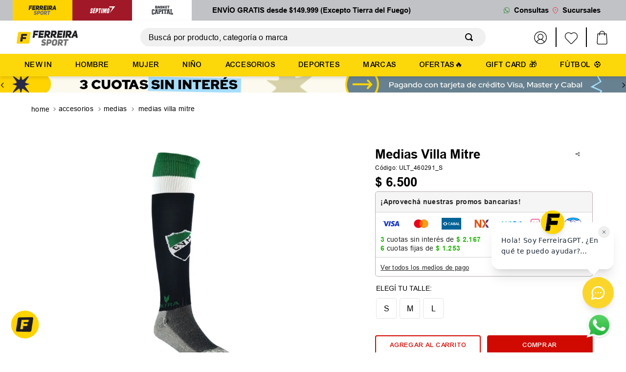

--- FILE ---
content_type: text/html; charset=utf-8
request_url: https://www.google.com/recaptcha/enterprise/anchor?ar=1&k=6LdV7CIpAAAAAPUrHXWlFArQ5hSiNQJk6Ja-vcYM&co=aHR0cHM6Ly93d3cuZmVycmVpcmFzcG9ydC5jb206NDQz&hl=es-419&v=9TiwnJFHeuIw_s0wSd3fiKfN&size=invisible&anchor-ms=20000&execute-ms=30000&cb=xpgtwyexfcnu
body_size: 48194
content:
<!DOCTYPE HTML><html dir="ltr" lang="es-419"><head><meta http-equiv="Content-Type" content="text/html; charset=UTF-8">
<meta http-equiv="X-UA-Compatible" content="IE=edge">
<title>reCAPTCHA</title>
<style type="text/css">
/* cyrillic-ext */
@font-face {
  font-family: 'Roboto';
  font-style: normal;
  font-weight: 400;
  font-stretch: 100%;
  src: url(//fonts.gstatic.com/s/roboto/v48/KFO7CnqEu92Fr1ME7kSn66aGLdTylUAMa3GUBHMdazTgWw.woff2) format('woff2');
  unicode-range: U+0460-052F, U+1C80-1C8A, U+20B4, U+2DE0-2DFF, U+A640-A69F, U+FE2E-FE2F;
}
/* cyrillic */
@font-face {
  font-family: 'Roboto';
  font-style: normal;
  font-weight: 400;
  font-stretch: 100%;
  src: url(//fonts.gstatic.com/s/roboto/v48/KFO7CnqEu92Fr1ME7kSn66aGLdTylUAMa3iUBHMdazTgWw.woff2) format('woff2');
  unicode-range: U+0301, U+0400-045F, U+0490-0491, U+04B0-04B1, U+2116;
}
/* greek-ext */
@font-face {
  font-family: 'Roboto';
  font-style: normal;
  font-weight: 400;
  font-stretch: 100%;
  src: url(//fonts.gstatic.com/s/roboto/v48/KFO7CnqEu92Fr1ME7kSn66aGLdTylUAMa3CUBHMdazTgWw.woff2) format('woff2');
  unicode-range: U+1F00-1FFF;
}
/* greek */
@font-face {
  font-family: 'Roboto';
  font-style: normal;
  font-weight: 400;
  font-stretch: 100%;
  src: url(//fonts.gstatic.com/s/roboto/v48/KFO7CnqEu92Fr1ME7kSn66aGLdTylUAMa3-UBHMdazTgWw.woff2) format('woff2');
  unicode-range: U+0370-0377, U+037A-037F, U+0384-038A, U+038C, U+038E-03A1, U+03A3-03FF;
}
/* math */
@font-face {
  font-family: 'Roboto';
  font-style: normal;
  font-weight: 400;
  font-stretch: 100%;
  src: url(//fonts.gstatic.com/s/roboto/v48/KFO7CnqEu92Fr1ME7kSn66aGLdTylUAMawCUBHMdazTgWw.woff2) format('woff2');
  unicode-range: U+0302-0303, U+0305, U+0307-0308, U+0310, U+0312, U+0315, U+031A, U+0326-0327, U+032C, U+032F-0330, U+0332-0333, U+0338, U+033A, U+0346, U+034D, U+0391-03A1, U+03A3-03A9, U+03B1-03C9, U+03D1, U+03D5-03D6, U+03F0-03F1, U+03F4-03F5, U+2016-2017, U+2034-2038, U+203C, U+2040, U+2043, U+2047, U+2050, U+2057, U+205F, U+2070-2071, U+2074-208E, U+2090-209C, U+20D0-20DC, U+20E1, U+20E5-20EF, U+2100-2112, U+2114-2115, U+2117-2121, U+2123-214F, U+2190, U+2192, U+2194-21AE, U+21B0-21E5, U+21F1-21F2, U+21F4-2211, U+2213-2214, U+2216-22FF, U+2308-230B, U+2310, U+2319, U+231C-2321, U+2336-237A, U+237C, U+2395, U+239B-23B7, U+23D0, U+23DC-23E1, U+2474-2475, U+25AF, U+25B3, U+25B7, U+25BD, U+25C1, U+25CA, U+25CC, U+25FB, U+266D-266F, U+27C0-27FF, U+2900-2AFF, U+2B0E-2B11, U+2B30-2B4C, U+2BFE, U+3030, U+FF5B, U+FF5D, U+1D400-1D7FF, U+1EE00-1EEFF;
}
/* symbols */
@font-face {
  font-family: 'Roboto';
  font-style: normal;
  font-weight: 400;
  font-stretch: 100%;
  src: url(//fonts.gstatic.com/s/roboto/v48/KFO7CnqEu92Fr1ME7kSn66aGLdTylUAMaxKUBHMdazTgWw.woff2) format('woff2');
  unicode-range: U+0001-000C, U+000E-001F, U+007F-009F, U+20DD-20E0, U+20E2-20E4, U+2150-218F, U+2190, U+2192, U+2194-2199, U+21AF, U+21E6-21F0, U+21F3, U+2218-2219, U+2299, U+22C4-22C6, U+2300-243F, U+2440-244A, U+2460-24FF, U+25A0-27BF, U+2800-28FF, U+2921-2922, U+2981, U+29BF, U+29EB, U+2B00-2BFF, U+4DC0-4DFF, U+FFF9-FFFB, U+10140-1018E, U+10190-1019C, U+101A0, U+101D0-101FD, U+102E0-102FB, U+10E60-10E7E, U+1D2C0-1D2D3, U+1D2E0-1D37F, U+1F000-1F0FF, U+1F100-1F1AD, U+1F1E6-1F1FF, U+1F30D-1F30F, U+1F315, U+1F31C, U+1F31E, U+1F320-1F32C, U+1F336, U+1F378, U+1F37D, U+1F382, U+1F393-1F39F, U+1F3A7-1F3A8, U+1F3AC-1F3AF, U+1F3C2, U+1F3C4-1F3C6, U+1F3CA-1F3CE, U+1F3D4-1F3E0, U+1F3ED, U+1F3F1-1F3F3, U+1F3F5-1F3F7, U+1F408, U+1F415, U+1F41F, U+1F426, U+1F43F, U+1F441-1F442, U+1F444, U+1F446-1F449, U+1F44C-1F44E, U+1F453, U+1F46A, U+1F47D, U+1F4A3, U+1F4B0, U+1F4B3, U+1F4B9, U+1F4BB, U+1F4BF, U+1F4C8-1F4CB, U+1F4D6, U+1F4DA, U+1F4DF, U+1F4E3-1F4E6, U+1F4EA-1F4ED, U+1F4F7, U+1F4F9-1F4FB, U+1F4FD-1F4FE, U+1F503, U+1F507-1F50B, U+1F50D, U+1F512-1F513, U+1F53E-1F54A, U+1F54F-1F5FA, U+1F610, U+1F650-1F67F, U+1F687, U+1F68D, U+1F691, U+1F694, U+1F698, U+1F6AD, U+1F6B2, U+1F6B9-1F6BA, U+1F6BC, U+1F6C6-1F6CF, U+1F6D3-1F6D7, U+1F6E0-1F6EA, U+1F6F0-1F6F3, U+1F6F7-1F6FC, U+1F700-1F7FF, U+1F800-1F80B, U+1F810-1F847, U+1F850-1F859, U+1F860-1F887, U+1F890-1F8AD, U+1F8B0-1F8BB, U+1F8C0-1F8C1, U+1F900-1F90B, U+1F93B, U+1F946, U+1F984, U+1F996, U+1F9E9, U+1FA00-1FA6F, U+1FA70-1FA7C, U+1FA80-1FA89, U+1FA8F-1FAC6, U+1FACE-1FADC, U+1FADF-1FAE9, U+1FAF0-1FAF8, U+1FB00-1FBFF;
}
/* vietnamese */
@font-face {
  font-family: 'Roboto';
  font-style: normal;
  font-weight: 400;
  font-stretch: 100%;
  src: url(//fonts.gstatic.com/s/roboto/v48/KFO7CnqEu92Fr1ME7kSn66aGLdTylUAMa3OUBHMdazTgWw.woff2) format('woff2');
  unicode-range: U+0102-0103, U+0110-0111, U+0128-0129, U+0168-0169, U+01A0-01A1, U+01AF-01B0, U+0300-0301, U+0303-0304, U+0308-0309, U+0323, U+0329, U+1EA0-1EF9, U+20AB;
}
/* latin-ext */
@font-face {
  font-family: 'Roboto';
  font-style: normal;
  font-weight: 400;
  font-stretch: 100%;
  src: url(//fonts.gstatic.com/s/roboto/v48/KFO7CnqEu92Fr1ME7kSn66aGLdTylUAMa3KUBHMdazTgWw.woff2) format('woff2');
  unicode-range: U+0100-02BA, U+02BD-02C5, U+02C7-02CC, U+02CE-02D7, U+02DD-02FF, U+0304, U+0308, U+0329, U+1D00-1DBF, U+1E00-1E9F, U+1EF2-1EFF, U+2020, U+20A0-20AB, U+20AD-20C0, U+2113, U+2C60-2C7F, U+A720-A7FF;
}
/* latin */
@font-face {
  font-family: 'Roboto';
  font-style: normal;
  font-weight: 400;
  font-stretch: 100%;
  src: url(//fonts.gstatic.com/s/roboto/v48/KFO7CnqEu92Fr1ME7kSn66aGLdTylUAMa3yUBHMdazQ.woff2) format('woff2');
  unicode-range: U+0000-00FF, U+0131, U+0152-0153, U+02BB-02BC, U+02C6, U+02DA, U+02DC, U+0304, U+0308, U+0329, U+2000-206F, U+20AC, U+2122, U+2191, U+2193, U+2212, U+2215, U+FEFF, U+FFFD;
}
/* cyrillic-ext */
@font-face {
  font-family: 'Roboto';
  font-style: normal;
  font-weight: 500;
  font-stretch: 100%;
  src: url(//fonts.gstatic.com/s/roboto/v48/KFO7CnqEu92Fr1ME7kSn66aGLdTylUAMa3GUBHMdazTgWw.woff2) format('woff2');
  unicode-range: U+0460-052F, U+1C80-1C8A, U+20B4, U+2DE0-2DFF, U+A640-A69F, U+FE2E-FE2F;
}
/* cyrillic */
@font-face {
  font-family: 'Roboto';
  font-style: normal;
  font-weight: 500;
  font-stretch: 100%;
  src: url(//fonts.gstatic.com/s/roboto/v48/KFO7CnqEu92Fr1ME7kSn66aGLdTylUAMa3iUBHMdazTgWw.woff2) format('woff2');
  unicode-range: U+0301, U+0400-045F, U+0490-0491, U+04B0-04B1, U+2116;
}
/* greek-ext */
@font-face {
  font-family: 'Roboto';
  font-style: normal;
  font-weight: 500;
  font-stretch: 100%;
  src: url(//fonts.gstatic.com/s/roboto/v48/KFO7CnqEu92Fr1ME7kSn66aGLdTylUAMa3CUBHMdazTgWw.woff2) format('woff2');
  unicode-range: U+1F00-1FFF;
}
/* greek */
@font-face {
  font-family: 'Roboto';
  font-style: normal;
  font-weight: 500;
  font-stretch: 100%;
  src: url(//fonts.gstatic.com/s/roboto/v48/KFO7CnqEu92Fr1ME7kSn66aGLdTylUAMa3-UBHMdazTgWw.woff2) format('woff2');
  unicode-range: U+0370-0377, U+037A-037F, U+0384-038A, U+038C, U+038E-03A1, U+03A3-03FF;
}
/* math */
@font-face {
  font-family: 'Roboto';
  font-style: normal;
  font-weight: 500;
  font-stretch: 100%;
  src: url(//fonts.gstatic.com/s/roboto/v48/KFO7CnqEu92Fr1ME7kSn66aGLdTylUAMawCUBHMdazTgWw.woff2) format('woff2');
  unicode-range: U+0302-0303, U+0305, U+0307-0308, U+0310, U+0312, U+0315, U+031A, U+0326-0327, U+032C, U+032F-0330, U+0332-0333, U+0338, U+033A, U+0346, U+034D, U+0391-03A1, U+03A3-03A9, U+03B1-03C9, U+03D1, U+03D5-03D6, U+03F0-03F1, U+03F4-03F5, U+2016-2017, U+2034-2038, U+203C, U+2040, U+2043, U+2047, U+2050, U+2057, U+205F, U+2070-2071, U+2074-208E, U+2090-209C, U+20D0-20DC, U+20E1, U+20E5-20EF, U+2100-2112, U+2114-2115, U+2117-2121, U+2123-214F, U+2190, U+2192, U+2194-21AE, U+21B0-21E5, U+21F1-21F2, U+21F4-2211, U+2213-2214, U+2216-22FF, U+2308-230B, U+2310, U+2319, U+231C-2321, U+2336-237A, U+237C, U+2395, U+239B-23B7, U+23D0, U+23DC-23E1, U+2474-2475, U+25AF, U+25B3, U+25B7, U+25BD, U+25C1, U+25CA, U+25CC, U+25FB, U+266D-266F, U+27C0-27FF, U+2900-2AFF, U+2B0E-2B11, U+2B30-2B4C, U+2BFE, U+3030, U+FF5B, U+FF5D, U+1D400-1D7FF, U+1EE00-1EEFF;
}
/* symbols */
@font-face {
  font-family: 'Roboto';
  font-style: normal;
  font-weight: 500;
  font-stretch: 100%;
  src: url(//fonts.gstatic.com/s/roboto/v48/KFO7CnqEu92Fr1ME7kSn66aGLdTylUAMaxKUBHMdazTgWw.woff2) format('woff2');
  unicode-range: U+0001-000C, U+000E-001F, U+007F-009F, U+20DD-20E0, U+20E2-20E4, U+2150-218F, U+2190, U+2192, U+2194-2199, U+21AF, U+21E6-21F0, U+21F3, U+2218-2219, U+2299, U+22C4-22C6, U+2300-243F, U+2440-244A, U+2460-24FF, U+25A0-27BF, U+2800-28FF, U+2921-2922, U+2981, U+29BF, U+29EB, U+2B00-2BFF, U+4DC0-4DFF, U+FFF9-FFFB, U+10140-1018E, U+10190-1019C, U+101A0, U+101D0-101FD, U+102E0-102FB, U+10E60-10E7E, U+1D2C0-1D2D3, U+1D2E0-1D37F, U+1F000-1F0FF, U+1F100-1F1AD, U+1F1E6-1F1FF, U+1F30D-1F30F, U+1F315, U+1F31C, U+1F31E, U+1F320-1F32C, U+1F336, U+1F378, U+1F37D, U+1F382, U+1F393-1F39F, U+1F3A7-1F3A8, U+1F3AC-1F3AF, U+1F3C2, U+1F3C4-1F3C6, U+1F3CA-1F3CE, U+1F3D4-1F3E0, U+1F3ED, U+1F3F1-1F3F3, U+1F3F5-1F3F7, U+1F408, U+1F415, U+1F41F, U+1F426, U+1F43F, U+1F441-1F442, U+1F444, U+1F446-1F449, U+1F44C-1F44E, U+1F453, U+1F46A, U+1F47D, U+1F4A3, U+1F4B0, U+1F4B3, U+1F4B9, U+1F4BB, U+1F4BF, U+1F4C8-1F4CB, U+1F4D6, U+1F4DA, U+1F4DF, U+1F4E3-1F4E6, U+1F4EA-1F4ED, U+1F4F7, U+1F4F9-1F4FB, U+1F4FD-1F4FE, U+1F503, U+1F507-1F50B, U+1F50D, U+1F512-1F513, U+1F53E-1F54A, U+1F54F-1F5FA, U+1F610, U+1F650-1F67F, U+1F687, U+1F68D, U+1F691, U+1F694, U+1F698, U+1F6AD, U+1F6B2, U+1F6B9-1F6BA, U+1F6BC, U+1F6C6-1F6CF, U+1F6D3-1F6D7, U+1F6E0-1F6EA, U+1F6F0-1F6F3, U+1F6F7-1F6FC, U+1F700-1F7FF, U+1F800-1F80B, U+1F810-1F847, U+1F850-1F859, U+1F860-1F887, U+1F890-1F8AD, U+1F8B0-1F8BB, U+1F8C0-1F8C1, U+1F900-1F90B, U+1F93B, U+1F946, U+1F984, U+1F996, U+1F9E9, U+1FA00-1FA6F, U+1FA70-1FA7C, U+1FA80-1FA89, U+1FA8F-1FAC6, U+1FACE-1FADC, U+1FADF-1FAE9, U+1FAF0-1FAF8, U+1FB00-1FBFF;
}
/* vietnamese */
@font-face {
  font-family: 'Roboto';
  font-style: normal;
  font-weight: 500;
  font-stretch: 100%;
  src: url(//fonts.gstatic.com/s/roboto/v48/KFO7CnqEu92Fr1ME7kSn66aGLdTylUAMa3OUBHMdazTgWw.woff2) format('woff2');
  unicode-range: U+0102-0103, U+0110-0111, U+0128-0129, U+0168-0169, U+01A0-01A1, U+01AF-01B0, U+0300-0301, U+0303-0304, U+0308-0309, U+0323, U+0329, U+1EA0-1EF9, U+20AB;
}
/* latin-ext */
@font-face {
  font-family: 'Roboto';
  font-style: normal;
  font-weight: 500;
  font-stretch: 100%;
  src: url(//fonts.gstatic.com/s/roboto/v48/KFO7CnqEu92Fr1ME7kSn66aGLdTylUAMa3KUBHMdazTgWw.woff2) format('woff2');
  unicode-range: U+0100-02BA, U+02BD-02C5, U+02C7-02CC, U+02CE-02D7, U+02DD-02FF, U+0304, U+0308, U+0329, U+1D00-1DBF, U+1E00-1E9F, U+1EF2-1EFF, U+2020, U+20A0-20AB, U+20AD-20C0, U+2113, U+2C60-2C7F, U+A720-A7FF;
}
/* latin */
@font-face {
  font-family: 'Roboto';
  font-style: normal;
  font-weight: 500;
  font-stretch: 100%;
  src: url(//fonts.gstatic.com/s/roboto/v48/KFO7CnqEu92Fr1ME7kSn66aGLdTylUAMa3yUBHMdazQ.woff2) format('woff2');
  unicode-range: U+0000-00FF, U+0131, U+0152-0153, U+02BB-02BC, U+02C6, U+02DA, U+02DC, U+0304, U+0308, U+0329, U+2000-206F, U+20AC, U+2122, U+2191, U+2193, U+2212, U+2215, U+FEFF, U+FFFD;
}
/* cyrillic-ext */
@font-face {
  font-family: 'Roboto';
  font-style: normal;
  font-weight: 900;
  font-stretch: 100%;
  src: url(//fonts.gstatic.com/s/roboto/v48/KFO7CnqEu92Fr1ME7kSn66aGLdTylUAMa3GUBHMdazTgWw.woff2) format('woff2');
  unicode-range: U+0460-052F, U+1C80-1C8A, U+20B4, U+2DE0-2DFF, U+A640-A69F, U+FE2E-FE2F;
}
/* cyrillic */
@font-face {
  font-family: 'Roboto';
  font-style: normal;
  font-weight: 900;
  font-stretch: 100%;
  src: url(//fonts.gstatic.com/s/roboto/v48/KFO7CnqEu92Fr1ME7kSn66aGLdTylUAMa3iUBHMdazTgWw.woff2) format('woff2');
  unicode-range: U+0301, U+0400-045F, U+0490-0491, U+04B0-04B1, U+2116;
}
/* greek-ext */
@font-face {
  font-family: 'Roboto';
  font-style: normal;
  font-weight: 900;
  font-stretch: 100%;
  src: url(//fonts.gstatic.com/s/roboto/v48/KFO7CnqEu92Fr1ME7kSn66aGLdTylUAMa3CUBHMdazTgWw.woff2) format('woff2');
  unicode-range: U+1F00-1FFF;
}
/* greek */
@font-face {
  font-family: 'Roboto';
  font-style: normal;
  font-weight: 900;
  font-stretch: 100%;
  src: url(//fonts.gstatic.com/s/roboto/v48/KFO7CnqEu92Fr1ME7kSn66aGLdTylUAMa3-UBHMdazTgWw.woff2) format('woff2');
  unicode-range: U+0370-0377, U+037A-037F, U+0384-038A, U+038C, U+038E-03A1, U+03A3-03FF;
}
/* math */
@font-face {
  font-family: 'Roboto';
  font-style: normal;
  font-weight: 900;
  font-stretch: 100%;
  src: url(//fonts.gstatic.com/s/roboto/v48/KFO7CnqEu92Fr1ME7kSn66aGLdTylUAMawCUBHMdazTgWw.woff2) format('woff2');
  unicode-range: U+0302-0303, U+0305, U+0307-0308, U+0310, U+0312, U+0315, U+031A, U+0326-0327, U+032C, U+032F-0330, U+0332-0333, U+0338, U+033A, U+0346, U+034D, U+0391-03A1, U+03A3-03A9, U+03B1-03C9, U+03D1, U+03D5-03D6, U+03F0-03F1, U+03F4-03F5, U+2016-2017, U+2034-2038, U+203C, U+2040, U+2043, U+2047, U+2050, U+2057, U+205F, U+2070-2071, U+2074-208E, U+2090-209C, U+20D0-20DC, U+20E1, U+20E5-20EF, U+2100-2112, U+2114-2115, U+2117-2121, U+2123-214F, U+2190, U+2192, U+2194-21AE, U+21B0-21E5, U+21F1-21F2, U+21F4-2211, U+2213-2214, U+2216-22FF, U+2308-230B, U+2310, U+2319, U+231C-2321, U+2336-237A, U+237C, U+2395, U+239B-23B7, U+23D0, U+23DC-23E1, U+2474-2475, U+25AF, U+25B3, U+25B7, U+25BD, U+25C1, U+25CA, U+25CC, U+25FB, U+266D-266F, U+27C0-27FF, U+2900-2AFF, U+2B0E-2B11, U+2B30-2B4C, U+2BFE, U+3030, U+FF5B, U+FF5D, U+1D400-1D7FF, U+1EE00-1EEFF;
}
/* symbols */
@font-face {
  font-family: 'Roboto';
  font-style: normal;
  font-weight: 900;
  font-stretch: 100%;
  src: url(//fonts.gstatic.com/s/roboto/v48/KFO7CnqEu92Fr1ME7kSn66aGLdTylUAMaxKUBHMdazTgWw.woff2) format('woff2');
  unicode-range: U+0001-000C, U+000E-001F, U+007F-009F, U+20DD-20E0, U+20E2-20E4, U+2150-218F, U+2190, U+2192, U+2194-2199, U+21AF, U+21E6-21F0, U+21F3, U+2218-2219, U+2299, U+22C4-22C6, U+2300-243F, U+2440-244A, U+2460-24FF, U+25A0-27BF, U+2800-28FF, U+2921-2922, U+2981, U+29BF, U+29EB, U+2B00-2BFF, U+4DC0-4DFF, U+FFF9-FFFB, U+10140-1018E, U+10190-1019C, U+101A0, U+101D0-101FD, U+102E0-102FB, U+10E60-10E7E, U+1D2C0-1D2D3, U+1D2E0-1D37F, U+1F000-1F0FF, U+1F100-1F1AD, U+1F1E6-1F1FF, U+1F30D-1F30F, U+1F315, U+1F31C, U+1F31E, U+1F320-1F32C, U+1F336, U+1F378, U+1F37D, U+1F382, U+1F393-1F39F, U+1F3A7-1F3A8, U+1F3AC-1F3AF, U+1F3C2, U+1F3C4-1F3C6, U+1F3CA-1F3CE, U+1F3D4-1F3E0, U+1F3ED, U+1F3F1-1F3F3, U+1F3F5-1F3F7, U+1F408, U+1F415, U+1F41F, U+1F426, U+1F43F, U+1F441-1F442, U+1F444, U+1F446-1F449, U+1F44C-1F44E, U+1F453, U+1F46A, U+1F47D, U+1F4A3, U+1F4B0, U+1F4B3, U+1F4B9, U+1F4BB, U+1F4BF, U+1F4C8-1F4CB, U+1F4D6, U+1F4DA, U+1F4DF, U+1F4E3-1F4E6, U+1F4EA-1F4ED, U+1F4F7, U+1F4F9-1F4FB, U+1F4FD-1F4FE, U+1F503, U+1F507-1F50B, U+1F50D, U+1F512-1F513, U+1F53E-1F54A, U+1F54F-1F5FA, U+1F610, U+1F650-1F67F, U+1F687, U+1F68D, U+1F691, U+1F694, U+1F698, U+1F6AD, U+1F6B2, U+1F6B9-1F6BA, U+1F6BC, U+1F6C6-1F6CF, U+1F6D3-1F6D7, U+1F6E0-1F6EA, U+1F6F0-1F6F3, U+1F6F7-1F6FC, U+1F700-1F7FF, U+1F800-1F80B, U+1F810-1F847, U+1F850-1F859, U+1F860-1F887, U+1F890-1F8AD, U+1F8B0-1F8BB, U+1F8C0-1F8C1, U+1F900-1F90B, U+1F93B, U+1F946, U+1F984, U+1F996, U+1F9E9, U+1FA00-1FA6F, U+1FA70-1FA7C, U+1FA80-1FA89, U+1FA8F-1FAC6, U+1FACE-1FADC, U+1FADF-1FAE9, U+1FAF0-1FAF8, U+1FB00-1FBFF;
}
/* vietnamese */
@font-face {
  font-family: 'Roboto';
  font-style: normal;
  font-weight: 900;
  font-stretch: 100%;
  src: url(//fonts.gstatic.com/s/roboto/v48/KFO7CnqEu92Fr1ME7kSn66aGLdTylUAMa3OUBHMdazTgWw.woff2) format('woff2');
  unicode-range: U+0102-0103, U+0110-0111, U+0128-0129, U+0168-0169, U+01A0-01A1, U+01AF-01B0, U+0300-0301, U+0303-0304, U+0308-0309, U+0323, U+0329, U+1EA0-1EF9, U+20AB;
}
/* latin-ext */
@font-face {
  font-family: 'Roboto';
  font-style: normal;
  font-weight: 900;
  font-stretch: 100%;
  src: url(//fonts.gstatic.com/s/roboto/v48/KFO7CnqEu92Fr1ME7kSn66aGLdTylUAMa3KUBHMdazTgWw.woff2) format('woff2');
  unicode-range: U+0100-02BA, U+02BD-02C5, U+02C7-02CC, U+02CE-02D7, U+02DD-02FF, U+0304, U+0308, U+0329, U+1D00-1DBF, U+1E00-1E9F, U+1EF2-1EFF, U+2020, U+20A0-20AB, U+20AD-20C0, U+2113, U+2C60-2C7F, U+A720-A7FF;
}
/* latin */
@font-face {
  font-family: 'Roboto';
  font-style: normal;
  font-weight: 900;
  font-stretch: 100%;
  src: url(//fonts.gstatic.com/s/roboto/v48/KFO7CnqEu92Fr1ME7kSn66aGLdTylUAMa3yUBHMdazQ.woff2) format('woff2');
  unicode-range: U+0000-00FF, U+0131, U+0152-0153, U+02BB-02BC, U+02C6, U+02DA, U+02DC, U+0304, U+0308, U+0329, U+2000-206F, U+20AC, U+2122, U+2191, U+2193, U+2212, U+2215, U+FEFF, U+FFFD;
}

</style>
<link rel="stylesheet" type="text/css" href="https://www.gstatic.com/recaptcha/releases/9TiwnJFHeuIw_s0wSd3fiKfN/styles__ltr.css">
<script nonce="VVaV260ABtbDojYXco8y6g" type="text/javascript">window['__recaptcha_api'] = 'https://www.google.com/recaptcha/enterprise/';</script>
<script type="text/javascript" src="https://www.gstatic.com/recaptcha/releases/9TiwnJFHeuIw_s0wSd3fiKfN/recaptcha__es_419.js" nonce="VVaV260ABtbDojYXco8y6g">
      
    </script></head>
<body><div id="rc-anchor-alert" class="rc-anchor-alert"></div>
<input type="hidden" id="recaptcha-token" value="[base64]">
<script type="text/javascript" nonce="VVaV260ABtbDojYXco8y6g">
      recaptcha.anchor.Main.init("[\x22ainput\x22,[\x22bgdata\x22,\x22\x22,\[base64]/[base64]/[base64]/[base64]/cjw8ejpyPj4+eil9Y2F0Y2gobCl7dGhyb3cgbDt9fSxIPWZ1bmN0aW9uKHcsdCx6KXtpZih3PT0xOTR8fHc9PTIwOCl0LnZbd10/dC52W3ddLmNvbmNhdCh6KTp0LnZbd109b2Yoeix0KTtlbHNle2lmKHQuYkImJnchPTMxNylyZXR1cm47dz09NjZ8fHc9PTEyMnx8dz09NDcwfHx3PT00NHx8dz09NDE2fHx3PT0zOTd8fHc9PTQyMXx8dz09Njh8fHc9PTcwfHx3PT0xODQ/[base64]/[base64]/[base64]/bmV3IGRbVl0oSlswXSk6cD09Mj9uZXcgZFtWXShKWzBdLEpbMV0pOnA9PTM/bmV3IGRbVl0oSlswXSxKWzFdLEpbMl0pOnA9PTQ/[base64]/[base64]/[base64]/[base64]\x22,\[base64]\\u003d\x22,\x22w75hwqfDlsOaS8OXw5rDlcOEYMOvdsOsY8KwwovDhnDDrBM5Wh8ZwpXCl8K/[base64]/w4Mxw6tNwpjChBHCgMKrw60iwrBqHcOdPTnCrjlfwo7CnMOywqrCnzDCk3w0bsK5R8KSOsOtVcKPH0HCuxkdNxAgZWjDtT9GwoLCrsOqXcK3w5YOesOIDMK3E8KTdnxyTwtrKSHDoUYTwrBRw5/DnlVPW8Kzw5nDn8OPBcK4w5p1G0EBN8O/wp/ClT7DpD7CucO4eUNzwo4NwpZMTcKsegPCssOOw77CvCvCp0pCw5nDjknDsTTCgRVywrHDr8Oowq0Ww6kFbMKiKGrCucK6AMOhwpzDkwkQwqbDoMKBAQQcRMOhAVwNQMO7ZXXDl8KZw4vDrGtBHwoOw77CgMOZw4RWwrPDnlrCiwJ/w7zCkRlQwrg4diUlXW/Ck8K/w7PChcKuw7ISDDHCpxZqwolhKMKbc8K1wrfCuhQFQxDCi27DjF0Jw6kCw5nDqCtJYntRC8Kaw4pMw4Z4wrIYw4rDrSDCrTPCrMKKwq/Dujg/ZsKjwpHDjxkoRsO7w47DncKtw6vDomrCkVNUdMOfFcKnBsKhw4fDn8KkNRl4woXCtsO/[base64]/[base64]/CsjvCgQsGVDjDocOGw6NpH8KtTxLCqcKiTmtqw4DCoMOYwqTDjHzDtndRw4ALK8K8J8KRfmdLwqTCiADDhsKGcmLDrXVKwqvDo8KFw5QIOcOARlnClcKWGW/CqkswWMO8BsK4wq3DnMOZQsOdN8OXI3JswrDCtsKWwprDkcKiHT/DvMOSwohrO8K3wqjDt8Oow7xtGhHCnMKqUT0RZBrCgcOaw7bCjMK4ZnNxVMOxQsKWwpYRwpBCeHPDo8KwwqIywovDiG/Dik/CrsKHcsKcPAQ3XsKDwrNnwovChGzDmsOqe8OVXhbDiMO/SMK0w4x5BjMaB0NiRcOrXSzCr8KNRcO1w6PCsMOAE8OCw55KwqnCmMKLw6Vnw5dvE8OaMGhRw6xEXsODw7ROwp4/wqnDhcKcwrvCuSLCvMKKYcK2PFN7XX9fb8OnfMOJw5Vxw5/Dp8Klwp7CtcKmw4fCs017ZBMEIiNuaSNIw77Ct8KrJMOvdxLCm0vDhsO9wrHDliXDkcKawqdMIzfDrCRpwqJ+LMOUw7Quwo1LC1XDjsOjBMOZwrBtSBEnw6TCg8OlPT7CsMOUw7HDp1bDjsKHKlQ/wohgw54yYsOuwqxzd3PCqDBFw5ojaMOrfVnCnTPChibCp2BoOsKwKMK9ecODNMO6QMO7w7UhDFlcITTCjcOgRh/DmsKmw7XDlT/CusOIw5hQSifDrEbChn1VwqcfUMK3aMOPwrlJcUIzXcOkwoFSGsOoayHDiQ/DtDsNKwkST8KWwp5kWMKdwrVtwrVDw4bChHhfwrt7VDfDjsOpXcOwDCzDrjlzKnDDqnPCjMOqecOHERMuc1nDkMOJwrTCvg/CtzYVwqTClRzCvsK4w4DDjsOyPcO3w63DrsKvbA0zP8K1w4TCp0Nzw7PDm0PDscOjLWXDtnVvbGUqw6PCjEzCg8KHwrbCiWhTwq16w6V3wrMUSm3DtgjDucKqw4nDlsKFYMKkH1ZAe2vDn8K9E0rDuF0jw5/CnW9Nw4tpEnR6eAENwqbCuMKkLRZiwrXCl3wAw74ZwprDisO/Yi3DjcKSwp/CjGDDvzB3w6nDi8KxJMKNwqvCk8O8wpR+w4FTAcOrIMKsHcKWwqHCscKtw5vDh2jCqR7DkcO0UsKUwqnCqMKjfsOGwrs5aizCgzPDqlNUwrvClixnwojDhMKTJMOeV8O3LjvDo0TCisO/NsKPwpVtw7rCkcKVwqDDhz4aOcO0LnLCgFzCkXPCmEjDqGg7woc2AcKpw6jDu8Ovwr9YSBTCok91HWDDp8OYeMK0Zj1nw4UqBcK5RsKWwqXDjcOxBA7Ck8K5wrPDvndpwrvCjsKdCsOobMKfFT7CgMKuXcO/VFcIwqEsw6jDiMK/OcKbC8OywoDCvi3CtG4BwrzDtgTDrmdKwr7Cpl4ew4EMbk4Tw6AYw5xXB0nDlBTCtsKAw7bCkU3Cj8KMC8OFAR1vM8KGM8O+w6XDo1bDmcKPIMK0EmHCv8Ogwr/Cs8K/MjXDkcOvdMKzw6BKwqTDjsKewpPCi8KaETLCpGbDjsKjw7o4wq7CiMKDBhMgCEpowrnDuUxOCXTCh1hvwp7DlsK4w5M3McOQw5sHwqd1wqI1cynCtsKRwrhSd8Krw5BxH8K+w6M8w4nClgU7CMObwr/[base64]/[base64]/ZWjDncOfwpvCv8KHwoZhwoduw5rDiRLCjUloN8KCfA5vUS/CmcOVMzHDmsORwr3Dmjh3MXvCo8OqwqZyVMOYwoYXwrg9LMO/aRQ9L8ONw6xjTk1iwpUYNMO3w68Iw5N1K8OYcg/DmcOrw44zw6/[base64]/wrjCrlvCpMKqKcKmVEZQMjjDucO3w5vDmWrCsXnDvMOqwo0wM8OHwpfCoyLCsy0Zw5F1FcKbw7jCosO1w7jCjcOlJiLDp8ODBxDChA5UWMK+wrIwPkoFJhJgwpsWw5IdN3Y5wr/DqcKmRX7CryANSMOJWl/DoMKtYMOEwocpOnDDucKBJlHCusKmHGRjfMOAH8KMAMK9w7TCp8OJw45ifcOJMsO7w4YfaGDDqcKFV3LCrDJuwpI2w65YOHrCnV9SwqEUdj/ChjjCn8Ohwq4Fw4BfOcKnB8KPdcKwSMOfw67CtsO6woTCtD88w7sEdX89a1RAIcKjacK/A8KvQ8OtRgwtwrg+wrvDt8KDWcOIIcOCwqdkQ8OOw7A4wpjCtsO+w6d8w58/wpDDmSMhTwDDicO0XcOrwr3CusKpbsKwXsOwckDDs8KEwqjClwdZwqbDkcKfDcOgw4Y2BcOUw5HCmyFaH2Izwqx5bz/DlVlIw7rCi8OywrwSw5jDncO0wrfDq8OBNE/Dl2/CgCbDlMO5w4dCb8OHV8KkwqtHZxzCmUzCrVcewoVzQxbCmsK+w4bDmxwPCjllwoh5wqF0wqlMPxLDhlrCpkFPwqwnw6E5w40iw53DiHXDjcKnwrrDvsKrK2cXw7nDpyTCr8KkwpbCtwfCgUoRVnl+w5TDsg7DuR9WKsO6TMOww6s8CcODw5fDoMK/HsKZJnZ4HzgucsKiVMKRwp5bNHLCsMO6w7w/CiI3wp4iSRfCo2zDiGkew4vDh8KWSCvCligKU8OzDcOXw7bDvDARw7dnw4PCvRtFKMOQw57Cj8OzwrPDqMKnwr1dAsKuwokxw7TDkQZSRFtjJMKPwpHDjMOqwqLChMKLF3UccXlICcKRwrd6w7JywozDpcOIw5TCiU1sw6RHwrPDpsOgw6vCosKxKk4/[base64]/CisOvwrBPwovClAjDnkZsw6nDhkXCvDHChMOnDcKNw4rDtkcUHkPDr0U7XsOhTsOWV3IIH1fDlxAuTBzDkBwKw6AtwoXCi8OqNMKuwpbClMKAwozCoF8tCMKkaTTCoggnwoXDmMKoeyAdXMKHw6U7w740Vw3ChMKFDMO/b0HDvGfDpsKLwoRCCWR6W21/[base64]/CsMObcsKtWksRwrrDocKCw4RjGMKbw5gbMcOSw41KBcO8w4dGd8KiZSgBwpJFw4bDg8KpwoPCncKERMOYwofDnEJhw6TCr1rCqMKOZ8KXDMOfwo01CsK/CMKsw5cxQMOEw6LDs8OgZxQkw7tcUcObwq9Ew5JjwrrDnh/CnXjCrMKfwqXCocKGwprCmQLCrcKUw7XDr8O6acO/UjUpDHdECnLDoVwCw4XCr3vCqMORchwNdsKuXwrDuinCp0zDgsOgG8K2WzPDqsKPRT3CvcOcJsKNXUbCsFDDlQPDqDNpfMK/wo5xw6jCh8Oqw7jCglTCsGFLChx/HUJ1V8KlQQBTw4/CqMK9LCAeJ8O1LCVAw7HDrcOfw6ZKw4vDvFzCqCzCgcK5RmPDkHYoE3MPLFguw70Zw5PCr0/DucOqwqjCv0oPwqDCg0YJw7DCoSAGPwjCvk7CosK7wqAhwp3ClcO3wr3Cu8OJw6Z3XiFNLsKXG0sxw5DCv8OpNMOPF8OJJcKyw7HCj3chBMOkTMKrwok9w6zCgCnDixfCp8Kmw6vChTBWJ8KoTGFWAF/CgcO1wrFVw5/ChMKgfWTCiVBAIsKNwqkDw4Exw7g5wpbDgcKlMmXDnsKpw6nCqFXCqMO6GsO4wr8zw53DuiXDq8KTEMKlHGV2EMKBwo/DoU1PHcK3ZcOPwr55RMO6Lx0/[base64]/N8OQwowuf8KDw7lFfMK/wqXDqTnDgsKGDXjDo8KuAcO6GcOhw7zDhMO4VyTDm8OFwp/ClMOSa8K0wo7DosOAw5EpwpMiFTAbw4VfFls1RCbDgXvDoMKsPsKFYsO0w745KsOHHMK3w74owrDDj8KIw5XCsVHDocO6fcO3aT0TOhnDp8KaQ8KXwrjDqMOtwrtYw5TCowg9BU3CvgUcQH84OFQ/wqoYC8OdwrFSDEbCpBHDl8OPwr1jwqVwFsK0LlPDh1AvNMKaLgR/w4jCl8OmUcK4YSdyw7t6KXHCqcOHPwnDvw4UwrTDuMKCw6gvw6DDg8KXcMOmb0TDhTHCqMOXw6nCkUoGwqTDtMOHwojDqhAbwq5yw5cLRMKWE8KFwqrDmFFvw7oywq3DqwcnwqzDisKOfwDCu8OYLcOjFgQzDwzDjTJKwrTCosK/RMOSw7vCjsOOKl8Ow4ETw6RIWMOQEcKVMzEvDsOZa1k+w6kMF8K7w6/Ck0omXcKPe8OCdsKZw7wVw5w4wojCm8Ofw7PCjhAkQ0XCv8KLw4UAwr8AJjvDnDHDhMO7LAzDgcK3wpDCjMK4w53CqzoRRnU/w4hfwr7DvMKkwpcHPMOHwo3DnCNawoDCi3fDnRfDvcKnw58FwqYHQDd+wopoR8KJw4MHPCfChEbCjlJUw7cewrFdHG7Dkz7DvsKAwoY8C8OYwq3CmMOGdwAhw4NhKjN4w5QyFMKdw6ZkwqJ/[base64]/[base64]/[base64]/[base64]/DqTQ1woDDn1IuTMOPV8KQfjjCkcOUDsOGVMKqwqBMw4nCv1HCp8K7ecKiRcOHwrs9asOEw6VCwqDDrcOvX00GWsKOw5dpXsKAe0TDpsOuwq9UYsOcw5/[base64]/[base64]/DgHfCn8KcP8OFMcOaAWnDlMKFf8OkMWXCmRDDgMKcD8Ocw6fDixs8FQMLwo3CjMK9w5jCrMKVw6jDm8KcPC5WwrrDumbDg8OEwpwUYU/Ci8OySANFwrjDt8K4w4J4w7jCoC4LwoInwoFRQ1XDoT0Ew6jDusOxEsKkw5diYA11YBzDssKfT1zCncO/[base64]/wr8sw4YpwqHDkcKZwrlITMKpQ8KmwqHDlzbCvEzDlGF1fCYgPGHCm8KOLsOrC31tK03DhCVaMyI5w4EEYBPDhnUeBijDsy95wr0vwopyFcOSesKQwqPDiMO0W8KVwrc/GApFZ8OVwpfDiMOiwqptw7A+wpbDiMKTS8OowrgiTsOiwoxaw7PCqMO2w4xbHsK4I8O7KMO+w5ECw61gw4gGw7HCpydIw7HCrcOdwqxdMcOPczrCqcK6QirCj2nDkcO/wrzDjCojw4LCnsOBCMOSMcOewpAGQn11w5HDucO1wr8bQxTDrsKrworDhn4pw7jDusOmYFzDqcOpMDTCs8OyKxrCtxMzwqfCtALDpTpRwrAhTcK0dEh4wp/[base64]/[base64]/[base64]/CqMOKw5oew4/[base64]/wpVFwqHDslFVU2jCn8KoDlVMwrzCmsKYGTZGwq7CrETChiwQEivDrHkCOATCkDXCiCMOQm3Ci8K+w7XCngnChGQNBsObwoQRI8OhwqQPw7XCpcOYES9Twr/[base64]/CugbCtcOowoXDp3/Co8Okw60bMHAgw7V4w4sewpXClMKcVcKiI8KfJDPCmsKiUMOraBNNwpDDj8K3wqbCpMKzworDgcKNw617woXCt8OpfMO2HMOcw71gwooxwqUIAHXDuMOgdcOMw7oWw743woBgditNwop3w7dRIcOoKVZrwo3Ds8Oow5LDv8K0ZRvDvAHDsCTDkX/[base64]/Cs8KvNz0nw4Ycw7IrEcKSw5XCrFvDscKaZ8OIwozChCNUF0TDvcOgwrnDunTDq2llw7JHPzLDncO7w4hhWsOOFMKROHV1wpDDlmYbw410XE3CicKcE2lOwpdcw6nCosO/w6oKwrHCtsOAasO/[base64]/Dtx3CoMO5wqPCukhgAsO8w7HDuSkKJlPDpncPw4RtBMOtw4VyRG3DpcKNVFYawph6ZcO1w7vDkMKxI8OpVcKyw5/DsMK8VidgwrUAQsKcZMKawozDsXHCu8OMw67CsTE+WsOuHxDCiy4Vw41qWFd5wqTCplhhw77CvsK4w6wqX8O4wo/DhcK6PsOlwovDlcOVwpTDmzLCqV5WbnLDgMKcT1srwrbDj8K9wpFhwrvDpMOgwq/DlFNKSjgywq0YwovDnxYmw5Amw5Mjw57DtMOZDcKrScOhwrTClMKWwpPCrWZkw6XCj8ORBlwDMMK2ITnDtT/Cqw3CrsK3fcOhw7TDuMOlcnXCpsKWw7cjAsOLw43Dk0HChcKqKXDDtGnCjiPCrm/DjMKcw71Tw6bCqWzCoQQrwrADwoULJ8KGJcOiw6xQw7t4wqnCsg7DqlEYwrjDimPCiA/DihcNw4PDucKaw6IEZgfDj03CkcOYwoNgw53Dv8KKw5PCgmDDvMKXw6XDksK2wqk1Cx/CqVHCvAEBGBjDoUI9w4kXw6PCv1HDk2/CiMK2wobCgSMpwrTCpMKswrs/QMO/[base64]/CgsKlwrk7wroWNsKDKTxOFMKuwo4QIMOlTsO/wqjCj8Kyw7fCrU5VZcKtQcKjA0TCmzdnwr8lwrAFeMORwrTCrRTCiF0tUMKmS8KnwoEGHGoTLH4zF8K0wqnClGPDvsKywovCnyo6enATRj5Fw5c1w4LDu0d/[base64]/Di8KkccOrwpVTw4nDusKPRzjCl8O5KcOsdDwLC8KhCWHCiCEew7HCvhjDlGXCrhrDtCLDvGpBwqfDvjLDv8O9JxdLNMKJwrp/w78/w6/CnwN/w5tKLMK9eSrCucKcF8OfWm7Dsi7CuA0GM2ooLMOTacOfw7wZwp1GCcK1w4XDqTIZZU/[base64]/DMOKf8OKC8OYwq/DlBzCv0rCqsKDwoHCo8Kgb3/Cjj4swo3CnsO6wofCkMKZOGRwwpx2wpjDoj54WsKcw53Cqh9Iwppww69pU8KRwqjCsX4eTRYcP8K3fsO9woQQQcOKcnfCkcKoHsO0TMOswo1dEcO9fMK+wplSbUHDvhTDnxs7w7hyfgnDqsKxWsODw5gZCMODX8OjcgXClcO1E8OUw5/ClcKbZVlswpR/wpHDnVFOworDjRR8woHCocKFXiI1G2AeEMOeT37CmkU6VD52RCLDvS7DqMOaIWB6w6VIBsOnG8K+Z8OuwqRpwrfDiV97GlnCny9GDjNiw50ITwHDicK2HTzCqkVxwqUJKgYvw4XDlMO2w6DCr8Kdw5tkwo7CrQptwp/DiMK8w4/CpMOYAy0FAcOIZT/Cm8KPTcK1MDfCtAUcw4LDpsO6w67Di8KBw5IwdsO+ZmLDlMOVw7J2w47DjT7CqcOjW8OkfMOzf8KOTENmw5JJWsOqLWjDp8OtfzLCkzzDhDMTWsOSw64Awrdlwppww7VowpZww7JfLBYMwpBPw4hhXE/DvMOAM8OVccKOEsOWfsO9MzvDsG4ywopIeDHCnMKnAiIISMKGACnCpMO6ccOXwqvDjMKOai/Dp8KHLhvChcKhw4TCpMOOwpI6Z8KwwqA3JhXCmALCl2vCnMONXMKCKcOtRWp4w7zCiVd/wo/Cjgx3QcOuw6AZKFoSwqTDvMOkL8K0CFUoTnLDhsKYw61+woTDqHPCkFTCtjvDukRawqHDscO5w5V8L8K9w63CscOBw5QEXcK0wqjCl8K7SsOXP8Oiw70aGA5uwqzDoUPDvMOtW8ODw6ANwr9SH8OaKsOAwqYfw78kVi/Dgx1xw5DCoQ8Rw5kwPCDCtcKMw4/CvQHCiTlqP8OBXTjCv8OtwpjCoMKnwrrCrloYGMK1woQhfwvClsOuwrU2MTANwpjCi8KeOMOmw6l4ZCzCmcK8wo87w4tRZMKZw4XDh8O8woHDs8OpQkHDpjx8Ek/DiWlsVjg/eMOFw40PecKrRcKndMOWw5kgZMKAw6QSB8KfWcKtVHQAw4vChcKbb8OfUBMTbsOQf8KxwqzCgzoiai90wp98wrTDksKgw68eUcOmAsOhw4QPw7LCqMOJwrF4YsO0VMOhAS/CkcKNw7VHw7hlFzt2O8Knw70Yw5gVw4QoWcK+w4p1wp1FIMO/MsOow6A9wojCqXvClsKKw5LDsMO0HRQjccOSZTXCm8KYwotDwpzCosOPOMK1w5HCtMOgwqsBbMKLw64IQT3DixkiZcKhw6vDusO0w6k5dlfDmQ/Dh8OrXlbDpBB6W8KLImHCm8OaTsOFHMO7wq5YCcO7w5/CqMO8wrTDgA1lBCfDrjkXw5w9w7gWHcKYwoPCicO1w5QUw5nDphQLw5/DmMKWwoLDtWxUw5RfwoBVGcKOw6HChArDkHfChMOHAMK0w4HDrsKgC8OdwqbCgcO/[base64]/wo9Lw49cwqnCicKYLcK3wrvDqMKCWXhqewXDsxJGCcKJwosiTnBfUR3DqlXDlsKww6QyH8K0w5g3ZsOKw7bDjMKtW8KHwqpMwqtpwpDCh07Ck2/Du8OxIcKhU8Ozw5XDm3VhR08RwrPCncOmfMObwokCE8OlJjbCgMKDwprCkALCsMO1w4XCj8OwT8OeXhsMeMKXHn4tw5ZZwoDDpCgJw5MVw4sCGgfDksKgw7hoS8KPwojCpgxScMKmw4/Dp3rChml+wogwwqwXVMK5d0kbwrrDhsOiOH1Ww5Y8w7/DjzVCwrLCnwkELirCtSk9UMKdw4bDhm9jC8OUU24lLMOLGykow7zCp8KRAiHDhcOywoPDuDAKwqjDjMOzw7UJw5jDocObNcO9Ow9UwrbCmw/Dhlc0wozCnT88wo/CucK8TU8EFMOvOTNnWHfDqMKDfMKHw7fDpsOdcl41w5s+JcKgR8KJA8OxPcK9J8OvwqTDp8KDH3rCgh0Fw4PCsMK7ZMKsw6hJw6/DjsOSJTtbbMOMw5TCiMOARyh0VMKzwq1Vwr/Ct1bCu8O5wr4DaMKUbMOQJ8K8wr7CnsOjUi1ywpUuw7AtwrDConDCoMKjPsOiw4HDlQgPwpVfw551wotaw6HDogfCsCnCmmVUwr/Ck8Opw5fCiljCpsOCw5PDn33Cqw3ChRfDhMOgXWjDmkHDr8OIwrzDhsKxa8KxGMK4LMO/[base64]/EzN4fsKfNHIDw7fCn8K2ccKEwqZpw4w3w4TDpMK1wr0qwpzDjE3CsMOUL8KXwrZ4JAw1MxXCvjQmIS3DnELClV0dwpk9wp/[base64]/[base64]/wq4cCsKeVHEzAMKnd8OCwocZYcKEUwjCoMKDwr/Ck8OrOcOuegvDhsKmw7LCgDvDo8Klw4tVw5gSwqvDn8KMw4s5NDZffMKbwo09w6fChFcEwoMnVMOhw5IIwr4pK8OLTMKGw5/Dv8KbM8KXwq8Ww5nDlsKgPks0PcKtIgbCgsOywptPw5BIwrEww6rDvMK9VcKhw4TDvcKbw60+cCDDjsOew4fCicKtCR4cw6/[base64]/[base64]/Ct8KWAMOqC242HcOtwrIrwp/CrsK6bsOEwqLDq3jDu8OoVcKcQsOnw4Fhw5/CljBEw53CjcOVwpPDrUzCmMK+Q8KcO0J5FTITYj1jw4x4YcKvfsOpw4nCvcOOw6zDowjDi8KwCjXCo1LCpcKcwrNrE2YrwqB4w4UYw5LCosOywprDlMKUccOqKHsGw5wNwr5zwrQTw6vDncOxcw/DssKnPGfCgRrDhijDuMOZwpbCkMOPS8KsY8OUw6tpKsKOD8Kkw5QhXCfDsXrDs8OWw7/Do0I2F8Krw4QYdj09XCRrw5fCk1fCqEg0NVfDl3TDnMKow4fDt8KVw77Cn30wwp3CkF/DqcO/[base64]/wq4cw7lmwp3CssO+H8Oew6ZRW1/DqsOfK8Owwq0+w6hAw5bDnMOiwqkVwrTDl8OAw6Vnw4/CusKTwrLCusOkw71wL17Dj8O5O8O1wpzDqEFuw6jDo11ww5Q7w6FDccOwwrY2w4pcw4nDig5jwoDCusOlSnvDjww2AWIvw55sa8K5WRJEw6Z8w4DDuMOrCMKSWcKjPR/Dk8KWRjPCvcKpFnQ5R8O9w5HDuxTDhmsgZMKQYl3CpcK2UxctT8OWw6vDvcOeF29pwpfDmBnDhsKEwpvCicOyw6M/[base64]/CtS9cwrLDksOFEcKXB3nCgcKmwosADMOmw6/[base64]/DsibDuMKIw7R/UFzDhVN5HmTChcKyJWovw7TCj8KwclIzVMK3UjTCg8KLQWbDrMKGw7N1NFpZEsKRY8KdCydqMEfDu0/CnCVPw7PDgMKQwo1jcx3CiXQEFsKxw6rCgjbCh1rDmsKebMKCwqUHAsKHNmpfw5hdKMO9BSU0wpvDn2I6bkVJwqzDqxMqw58IwrgDJ0VTTsO8w5lBwpl/S8O3w5gEPcKcAcK/Lz3DrsOfVFNNw6LChcOwfhkbBTPDqsOrw7NkFG0kw5QUwq7DvcKvaMOew5M0w5HDqwPDsMKxwoDDgcOcR8OLfMOkw4PDmMKNR8K6dsKOwonDjHrDiGfCtQh/TinDgcOxw67DkBLCnsOtwpRAw4XCkUgcw7jCqxEzUMKHYDjDmUHDkj/[base64]/[base64]/ClsKiPcKbNMKiOAx8b2/Cp8KOfMKqwr93w5nCuRIIw7kTw5DClsKeTj1+ajY3wpDDsx/CoU7CvkrDocORHcKhw47DoSzDi8KtRRLDlERvw4YlGcKpwrPDnMKYU8OWwrnClsOnAnnDnUrCkAjCiS/[base64]/VMO9X0B0WFzCmQoCw7jCo1bCqj5pFx4+w5hXBcKYw6FMACTCscKHOMKla8Keb8KGRGEbQB/DtxfDocOKYcO5TcO0w7TDoDLCscOTaBI6Nk7Cn8KpdSM2GEdDMsKCw6rDuynCngPDnig4woECwpHDoA/[base64]/wok0w45TV8KGPQU0wrPCqcKfwozDu8KIPyxsw4rDgsKPw7hGTRfCtcONwqQbXcK9cQxzLMKGLDVmw50gPMO1CnJVfcKAw4VRMsKqTknCsXYSwrl8wpzDtsOJw7jCm0nCuMKVO8KdwpzClcKqWh3DvMK4wp/CnBrCvkhHw5HDjl9cw7JgWhvCi8K0worDhE/Cr2vCl8KRwo1iw5wVw6wSwpEBwp3DuyE0C8KVQcOAw6zCoAt3w6Bjwr00LsOrwprDii/ChcK/B8O8W8Kiw4PDk1vDiDJZwo7CtMOMw4FFwoUzw7nClMO/RSzDoEV+MUrCmDXCoRDDqz1TAy3CtsKfGg14wpfCt2LDpMOXNsKQL3R4IsO5GMKxw7fCmizDl8K4EsKpwqDChsKOw4p2elnCqsKLwqZ6w6/DvMOzCMKvYsKSwpTDtcOywqI2eMOLV8KbUsOCwpsSw4RPYUdkfi7CtMK+A0nDjsKvwo9Zw4LCmcOBUTLCu2dVwojDtQg0FxMjFsO8J8K5YX0fw7rDklVlw4zCrBZAOMKZZQPDjsOHwo57wqVFwo52w4/CpsKgwrLDvm/Cnk9lw5ZJEcOeFjLCoMO6D8OPUDjDoD9Bw7jCu2PDmsKgw6DCjQBxABXDosO3woRBL8KBwqcaw5rDkGfDsUk+w6YewqYHwrbCuHV6wrcwaMKFOQ0ZZwvCi8K4bAfChsKiwpttwpdiwq7CuMO/w79qLcOVw7sxJwzDgMKvwrcxw54TccOiw4x9PcK4w4LCsW/DrzHCm8Ojw50DcVFuwrslW8KMNE85wphNI8K1wqbDv2phHMKTXMKRecKjNMO+GwbDq3DDkcKFa8KlLmFmw518OgPDuMKpwrE7VcKlL8KZw77DlS/Chw/[base64]/[base64]/DvQIqw4oCw5rCvnx+czlBwpEgJMOmGmBnEsOKecKNOjBqw6/Cp8KiwpF9I2/[base64]/[base64]/[base64]/CuMKMPcKsW8OZXTPDqTPCncK5wpTDqcODNTBLw4LDrcODwoFTwozChsOswqDClMKABHHDt1LCjEfCoFLDqcKOC3XDtVcKdsOiw6gvIMOvTsO1w782w6zDpQDDjUc1wrfCmsOCw6AhYMKaAW0mP8OEN3bCngbCncKASgRdTsOceWQzw7hQP1/DnVlNEivChcKRwo4YTUrCm3jCvxTDjHkxw4ZVw7nDpsOfwqXDr8KLwqDDplHCrcKxGn/CqcOpfsOnwoc4MMKZacOzw7sdw6I9cxPDoSLDsXwZQMKcAlbCphPDrHYebS1ww6ALw5dLwpM0w4TDrHHCicKqw6QOd8KeDEzCkgMtw7zDlcOwVk1tQ8OEQsOuZmbDscKjOixtw68bNcKeY8KEC1RtGcOKw5bDgHtOwqgBwo7Dl2XDuzfCizoUR1XCpcOQwp3Ch8KVdG/DgMOwaS5pB1oLw5vCkMKOT8KpMHbCksO0HgVhdTkhw4lNbMKSwrDCvcOawplFfsOkIkAYwovCjQtWbMK5worCuEgAZWF5w5PDqMOBLsONw5rCgBFhIcKDGUrDoV7Dp0Ycw7Z3IsKpcMKrw77CphXCnWc/[base64]/B2nCiMKVwqjDvcOYwok/Ol9vwrTChcK5w5N4A8KDw7zDi8KrNsO8wqjCvsKgwqXCrWY0LsKQwrNzw58JHcKLwoLDhMKIAArCu8KVUi/CrsO2BTzCq8K5wqjDvHLDtUbCtsOZwrkZw6rDgsOtdH/DjRXDrF7DisOaw77DoxvDtTAAw6gCf8O4YcOZwrvDohnDvUPDhiDDjEwsLEMcwpQlwovCnRw/QcOxKcOew4hMXQQNwr4+T3nDmBzDnsOXw77Dl8K+wqsLwqxCw5RVdsO6wqk2wrbDtcKCw5Ilw4zCu8KcB8OyV8O8RMOIHiwDwpxAw7tfF8OHwodkfjzDn8KhYcKjTzDCqcOaw4jDhgTCu8Kaw6gzwq9nwpQww6PDoA4nKsO9VFR8H8Kew7d1HzoWwp3CmU/CrRBnw4fDt0XDmUPCvmp7w7IkwqPDv0dWG2XDnE/[base64]/CnnDlUDDjsKfw6vCj1tEf8KHPcK8KE3DqcOLKWLCncOiSmbCrcKQRDbDssKgeB3ChhrChDfCnR7CjlXCtyJywpjCusOlFsKkw741w5dBwr7CicOSHD9bFDF7wp/DisOQwokTw5XCnH7CsEIJXUfClcOBAB7DuMKgN0zDrMOGZFXDnD/DgsOGFCjDjQbDsMKOwph+dMKLJ19+w5t0wpjCgMKtw6pCAw4Yw6LDusKMAcKUwprDm8OcwrVgwpQ/KB1bAAPDmsKufVjCnMKBwqrDljnCuhPCjsOxE8Knw4kFwrPDtl1mYQkJw6nCqz/DiMKzwqDCqWsOw6stw75DMsOvwojDrcOEGsK9wotdw7tXw7Y0alBSDQvCrnDDnnXDhcO+OMKJOi0sw5xFN8OxXzRfw7zDgcKHQkrCh8KhGidvUsKZbcO0H2PDimEvw6htEnLDsSIsOXPCvMKUOsOZw6bDmApzwoYKw79PwqbDjSJYwo/Cq8ObwqNdwr7DlcODw6g/cMKfwp/DoB4JPcKBMsO6IyYSw7xUXj7DhMKLQ8Kcw6BRScKVXj3DoRPCs8Kkwq3ClMK7wrVfOMK1d8KDwq7DscKRwqg6woDCuyzCg8O/wpIwFH9vMjshwrLChsKfRsORXMKXGzzDnSLCssKRw6UKwooOFMOfTjNPw6HCj8KnYE9EXw/CoMK5MGPDvGBOR8O+MMKPWSU/w4DDrcOgwrbDghE5R8OYw6HChcKRw7tIw743w4RLwr7DpcO2dsOaZMOHw5sewr8IIMKMdHMiw6bDqGASw7rDsikCwr/[base64]/CtsK7wptdb8K5CSzDtMOtVMOxHsOUw7PCoidlwqB8wqUGbsOEBwvDh8K0w5jCnnbCuMOgwrrCmcKtaggzwpPCpcKNwprCjnp5w6gAdcKUw4Jwf8O7wogswqBdBCN4YXzCjQ5BenJ0w49Yw6/[base64]/[base64]/DnMKpFMOsOsKmEcK8w6XDpWHDpQjDm8KELMK9wqpawqHDkTZIfVLDrAnCkg1XRFc+worDnFfDv8O9CTfDg8O4fMK8D8KHQWLCm8K/wp/DhMKtARLCsHrDqGdJwp7CpcKjw5nDh8OjwoxxHjbCl8KAw6t1DcOtwrzDiQXCuMK7w4fDi2ItbMOSwrVgUsKAwpTDrUlzHUHDmH4/w6TDhsKuw5IZajnClQ0kw4/CtnYbCEHDoSNHZ8OwwoFHAMOWcQBtw47DpcKKwqLCnsOEw4fDhC/DjsOxw6zDiW/Dp8O/w6zCosKow65aDiLDqMKUw7PDqcOFJVUcI2nDncOhw4kAa8Ome8Kjw5NbZsO+woB+wrjDuMKkw4HDjMOBwqfCh3XCkDrCpVrCn8OhccKbM8OJbMO+w4rDrcOjKybCoBh4w6AGwqw8wqnCm8KVwqkqwpzCs3NoeFB7w6ATw5TDkljDpUEjw6DDozhyJX/Di3RWwrHDrTPDlcOzQkB/EcOZw4HCtcKbw540KsOUw4rCt2jDoh/CvAM/w5I2NFp/w7o2wp0Zw6NwHMO0dCzCkcO+WhfCk0jCtxnDjcKfbSIvw5fCkcONEhjDssKETsKxwrAQf8O3w74tSl1sRikswo/CpcO3X8Kdw6/Dj8OWIsOHwr1GM8KEBUDCgzzDkm/DnsOLwovCowkaw5RIF8KDFMK/[base64]/DrMKITcOxMMKMHXfCusOkwp/DtEgpKDrDrMKYBcKNwo4oWCvDhkRmwqzDlDbCqSHDocOXT8OWEl3DhB3ClB3Dk8Oiw4fCr8OUwpvDnCcywqzDg8KbJsKbw4RrRsKnVMKIw7k5JsK4wqJCV8K4w7DCjxkwJwTCjcOZaDl5w61Nw4DCocKCOMKxwpoFw6vCncO8OGAaVsOIFMO/wrTCtF/DuMKNw4bCvMOtFMOWwoHDhsKVKC3Cr8KUBcOWwq8lLBNDPsO9w41eAcOSwonDvQDDkMKWYijDqXzDvcKwMsOhw77DmMOwwpZCw6kZwrAaw75Uw4bDnnFAwqnCmMKFbn5hw40cwoFqw68fw5RHL8KhwqLCsw5NBcKpAsO3w4zDgcK7IQzChX/[base64]/Cr8KNFcKNw4rDtwPDpxnDsTE\\u003d\x22],null,[\x22conf\x22,null,\x226LdV7CIpAAAAAPUrHXWlFArQ5hSiNQJk6Ja-vcYM\x22,0,null,null,null,1,[21,125,63,73,95,87,41,43,42,83,102,105,109,121],[-3059940,589],0,null,null,null,null,0,null,0,null,700,1,null,0,\x22CvYBEg8I8ajhFRgAOgZUOU5CNWISDwjmjuIVGAA6BlFCb29IYxIPCPeI5jcYADoGb2lsZURkEg8I8M3jFRgBOgZmSVZJaGISDwjiyqA3GAE6BmdMTkNIYxIPCN6/tzcYADoGZWF6dTZkEg8I2NKBMhgAOgZBcTc3dmYSDgi45ZQyGAE6BVFCT0QwEg8I0tuVNxgAOgZmZmFXQWUSDwiV2JQyGAA6BlBxNjBuZBIPCMXziDcYADoGYVhvaWFjEg8IjcqGMhgBOgZPd040dGYSDgiK/Yg3GAA6BU1mSUk0GhkIAxIVHRTwl+M3Dv++pQYZxJ0JGZzijAIZ\x22,0,0,null,null,1,null,0,0],\x22https://www.ferreirasport.com:443\x22,null,[3,1,1],null,null,null,1,3600,[\x22https://www.google.com/intl/es-419/policies/privacy/\x22,\x22https://www.google.com/intl/es-419/policies/terms/\x22],\x22h/qNSIMYDux9lW/Nih0Ej7BLbTvu36nQpEGTJB8FuIg\\u003d\x22,1,0,null,1,1768093296658,0,0,[153,21,81],null,[129],\x22RC-fUPcEhu69SU5qQ\x22,null,null,null,null,null,\x220dAFcWeA5A9roAgsEZUUMmN9W8NXK_9uGLWcFFaskP791wytsS-0jwOGgGrsZf8-ZElUyIFEQSvy0FNNGCEtyjIuafw8MtfwJjMg\x22,1768176096755]");
    </script></body></html>

--- FILE ---
content_type: text/html;charset=UTF-8
request_url: https://h.online-metrix.net/fp/tags?org_id=1vhccjqm&pageid=1&session_id=2a75ac29c83d6239df98a5779ebe6125
body_size: 413
content:

<html lang="en">
 <head>
  <meta http-equiv="Content-Type" content="text/html; charset=UTF-8">
  <title>empty</title>
 </head>
<body>
 
 <div style="background:url(https://h.online-metrix.net/fp/clear.png?org_id=1vhccjqm&session_id=2a75ac29c83d6239df98a5779ebe6125&nonce=6d8c9c42a774320b&w=6d8c9c42a774320b&ck=0&m=1)"></div>
 <img src="https://h.online-metrix.net/fp/clear.png?org_id=1vhccjqm&session_id=2a75ac29c83d6239df98a5779ebe6125&nonce=6d8c9c42a774320b&ck=0&m=2" alt="empty" style="visibility:hidden"/>
 
 <script nonce="6d8c9c42a774320b" src="https://h.online-metrix.net/fp/check.js;CIS3SID=37CC925649E930593D5A0F94123B2B79?org_id=1vhccjqm&session_id=2a75ac29c83d6239df98a5779ebe6125&nonce=6d8c9c42a774320b"></script>
 </body>
</html>


--- FILE ---
content_type: text/html;charset=UTF-8
request_url: https://h.online-metrix.net/fp/ls_fp.html;CIS3SID=37CC925649E930593D5A0F94123B2B79?org_id=1vhccjqm&session_id=2a75ac29c83d6239df98a5779ebe6125&nonce=6d8c9c42a774320b
body_size: 15441
content:
<html lang="en"><title>empty</title><body><script type="text/javascript">var td_2L=td_2L||{};td_2L.td_5f=function(td_F,td_j){try{var td_r=[""];var td_u=0;for(var td_t=0;td_t<td_j.length;++td_t){td_r.push(String.fromCharCode(td_F.charCodeAt(td_u)^td_j.charCodeAt(td_t)));td_u++;
if(td_u>=td_F.length){td_u=0;}}return td_r.join("");}catch(td_T){return null;}};td_2L.td_3J=function(td_x){if(!String||!String.fromCharCode||!parseInt){return null;}try{this.td_c=td_x;this.td_d="";this.td_f=function(td_f,td_z){if(0===this.td_d.length){var td_W=this.td_c.substr(0,32);
var td_e="";for(var td_q=32;td_q<td_x.length;td_q+=2){td_e+=String.fromCharCode(parseInt(td_x.substr(td_q,2),16));}this.td_d=td_2L.td_5f(td_W,td_e);}if(this.td_d.substr){return this.td_d.substr(td_f,td_z);
}};}catch(td_X){}return null;};td_2L.td_0f=function(td_R){if(td_R===null||td_R.length===null||!String||!String.fromCharCode){return null;}var td_S=null;try{var td_I="";var td_g=[];var td_F=String.fromCharCode(48)+String.fromCharCode(48)+String.fromCharCode(48);
var td_p=0;for(var td_s=0;td_s<td_R.length;++td_s){if(65+td_p>=126){td_p=0;}var td_q=(td_F+td_R.charCodeAt(td_p++)).slice(-3);td_g.push(td_q);}var td_k=td_g.join("");td_p=0;for(var td_s=0;td_s<td_k.length;
++td_s){if(65+td_p>=126){td_p=0;}var td_x=String.fromCharCode(65+td_p++);if(td_x!==[][[]]+""){td_I+=td_x;}}td_S=td_2L.td_5f(td_I,td_k);}catch(td_A){return null;}return td_S;};td_2L.td_3h=function(td_P){if(td_P===null||td_P.length===null){return null;
}var td_l="";try{var td_h="";var td_t=0;for(var td_T=0;td_T<td_P.length;++td_T){if(65+td_t>=126){td_t=0;}var td_L=String.fromCharCode(65+td_t++);if(td_L!==[][[]]+""){td_h+=td_L;}}var td_i=td_2L.td_5f(td_h,td_P);
var td_w=td_i.match(/.{1,3}/g);for(var td_T=0;td_T<td_w.length;++td_T){td_l+=String.fromCharCode(parseInt(td_w[td_T],10));}}catch(td_Z){return null;}return td_l;};var td_1z={};td_1z.td_4r=function(td_g,td_V){td_V=(typeof td_V===[][[]]+"")?true:td_V;if(td_V){td_g=td_0G.td_6h(td_g);}var td_Y=[1518500249,1859775393,2400959708,3395469782];td_g+=String.fromCharCode(128);
var td_r=td_g.length/4+2;var td_B=Math.ceil(td_r/16);var td_O=new Array(td_B);for(var td_s=0;td_s<td_B;td_s++){td_O[td_s]=new Array(16);for(var td_a=0;td_a<16;td_a++){td_O[td_s][td_a]=(td_g.charCodeAt(td_s*64+td_a*4)<<24)|(td_g.charCodeAt(td_s*64+td_a*4+1)<<16)|(td_g.charCodeAt(td_s*64+td_a*4+2)<<8)|(td_g.charCodeAt(td_s*64+td_a*4+3));
}}td_O[td_B-1][14]=((td_g.length-1)*8)/Math.pow(2,32);td_O[td_B-1][14]=Math.floor(td_O[td_B-1][14]);td_O[td_B-1][15]=((td_g.length-1)*8)&4294967295;var td_z=1732584193;var td_k=4023233417;var td_N=2562383102;
var td_W=271733878;var td_E=3285377520;var td_P=new Array(80);var td_x,td_A,td_p,td_n,td_w;for(var td_s=0;td_s<td_B;td_s++){for(var td_G=0;td_G<16;td_G++){td_P[td_G]=td_O[td_s][td_G];}for(var td_G=16;td_G<80;
td_G++){td_P[td_G]=td_1z.td_5K(td_P[td_G-3]^td_P[td_G-8]^td_P[td_G-14]^td_P[td_G-16],1);}td_x=td_z;td_A=td_k;td_p=td_N;td_n=td_W;td_w=td_E;for(var td_G=0;td_G<80;td_G++){var td_I=Math.floor(td_G/20);var td_F=(td_1z.td_5K(td_x,5)+td_1z.f(td_I,td_A,td_p,td_n)+td_w+td_Y[td_I]+td_P[td_G])&4294967295;
td_w=td_n;td_n=td_p;td_p=td_1z.td_5K(td_A,30);td_A=td_x;td_x=td_F;}td_z=(td_z+td_x)&4294967295;td_k=(td_k+td_A)&4294967295;td_N=(td_N+td_p)&4294967295;td_W=(td_W+td_n)&4294967295;td_E=(td_E+td_w)&4294967295;
}return td_1z.td_5g(td_z)+td_1z.td_5g(td_k)+td_1z.td_5g(td_N)+td_1z.td_5g(td_W)+td_1z.td_5g(td_E);};td_1z.f=function(td_V,td_W,td_m,td_s){switch(td_V){case 0:return(td_W&td_m)^(~td_W&td_s);case 1:return td_W^td_m^td_s;
case 2:return(td_W&td_m)^(td_W&td_s)^(td_m&td_s);case 3:return td_W^td_m^td_s;}};td_1z.td_5K=function(td_B,td_X){return(td_B<<td_X)|(td_B>>>(32-td_X));};td_1z.td_5g=function(td_V){var td_I="",td_P;for(var td_l=7;
td_l>=0;td_l--){td_P=(td_V>>>(td_l*4))&15;td_I+=td_P.toString(16);}return td_I;};var td_0G={};td_0G.td_6h=function(td_g){var td_l=td_g.replace(/[\u0080-\u07ff]/g,function(td_w){var td_Y=td_w.charCodeAt(0);
return String.fromCharCode(192|td_Y>>6,128|td_Y&63);});td_l=td_l.replace(/[\u0800-\uffff]/g,function(td_t){var td_s=td_t.charCodeAt(0);return String.fromCharCode(224|td_s>>12,128|td_s>>6&63,128|td_s&63);
});return td_l;};function td_5Y(td_q){return td_1z.td_4r(td_q,true);}td_2L.tdz_d2256cf62a294fcc8dcb45c1f0f9d99f=new td_2L.td_3J("\x64\x32\x32\x35\x36\x63\x66\x36\x32\x61\x32\x39\x34\x66\x63\x63\x38\x64\x63\x62\x34\x35\x63\x31\x66\x30\x66\x39\x64\x39\x39\x66\x30\x31\x35\x36\x30\x35\x30\x36\x35\x30\x35\x31\x35\x36\x35\x33\x35\x36\x30\x33\x35\x34\x30\x62\x35\x36\x35\x31\x35\x30\x34\x35\x35\x34\x30\x35\x33\x63\x30\x64\x35\x38\x35\x31\x35\x65\x31\x37\x30\x63\x35\x36\x35\x62\x35\x35\x31\x37\x35\x62\x30\x34\x34\x30\x30\x65\x35\x30\x30\x66\x35\x39\x34\x35\x30\x32\x35\x62");
var td_2L=td_2L||{};if(typeof td_2L.td_6X===[][[]]+""){td_2L.td_6X=[];}function td_3s(td_RL){try{if(window.localStorage){var td_I4=null;var td_Ow=null;var td_BX=window.localStorage.getItem(((typeof(td_2L.tdz_d2256cf62a294fcc8dcb45c1f0f9d99f)!=="undefined"&&typeof(td_2L.tdz_d2256cf62a294fcc8dcb45c1f0f9d99f.td_f)!=="undefined")?(td_2L.tdz_d2256cf62a294fcc8dcb45c1f0f9d99f.td_f(0,15)):null));
if(td_BX!==null){var td_uN=td_BX.split("_");if(td_uN.length===2){var td_Tg=td_uN[1];if(td_Tg<td_s()){window.localStorage.setItem(((typeof(td_2L.tdz_d2256cf62a294fcc8dcb45c1f0f9d99f)!=="undefined"&&typeof(td_2L.tdz_d2256cf62a294fcc8dcb45c1f0f9d99f.td_f)!=="undefined")?(td_2L.tdz_d2256cf62a294fcc8dcb45c1f0f9d99f.td_f(0,15)):null),td_1x);
td_I4=td_1x.split("_")[0];td_Ow=td_uN[0];}else{td_I4=td_uN[0];}}else{if(td_uN.length===1){window.localStorage.setItem(((typeof(td_2L.tdz_d2256cf62a294fcc8dcb45c1f0f9d99f)!=="undefined"&&typeof(td_2L.tdz_d2256cf62a294fcc8dcb45c1f0f9d99f.td_f)!=="undefined")?(td_2L.tdz_d2256cf62a294fcc8dcb45c1f0f9d99f.td_f(0,15)):null),td_uN[0]+"_"+td_1x.split("_")[1]);
td_I4=td_uN[0];}else{window.localStorage.setItem(((typeof(td_2L.tdz_d2256cf62a294fcc8dcb45c1f0f9d99f)!=="undefined"&&typeof(td_2L.tdz_d2256cf62a294fcc8dcb45c1f0f9d99f.td_f)!=="undefined")?(td_2L.tdz_d2256cf62a294fcc8dcb45c1f0f9d99f.td_f(0,15)):null),td_1x);
td_I4=td_1x.split("_")[0];}}}else{window.localStorage.setItem(((typeof(td_2L.tdz_d2256cf62a294fcc8dcb45c1f0f9d99f)!=="undefined"&&typeof(td_2L.tdz_d2256cf62a294fcc8dcb45c1f0f9d99f.td_f)!=="undefined")?(td_2L.tdz_d2256cf62a294fcc8dcb45c1f0f9d99f.td_f(0,15)):null),td_1x);
td_I4=td_1x.split("_")[0];}var td_Cl="";if(td_Ow!==null){td_Cl=((typeof(td_2L.tdz_d2256cf62a294fcc8dcb45c1f0f9d99f)!=="undefined"&&typeof(td_2L.tdz_d2256cf62a294fcc8dcb45c1f0f9d99f.td_f)!=="undefined")?(td_2L.tdz_d2256cf62a294fcc8dcb45c1f0f9d99f.td_f(15,8)):null)+td_Ow;
}var td_d7=td_6s+td_Cl;if(typeof td_RL!==[][[]]+""&&td_RL===true){td_d7+=((typeof(td_2L.tdz_d2256cf62a294fcc8dcb45c1f0f9d99f)!=="undefined"&&typeof(td_2L.tdz_d2256cf62a294fcc8dcb45c1f0f9d99f.td_f)!=="undefined")?(td_2L.tdz_d2256cf62a294fcc8dcb45c1f0f9d99f.td_f(23,4)):null)+td_2L.td_3I(((typeof(td_2L.tdz_d2256cf62a294fcc8dcb45c1f0f9d99f)!=="undefined"&&typeof(td_2L.tdz_d2256cf62a294fcc8dcb45c1f0f9d99f.td_f)!=="undefined")?(td_2L.tdz_d2256cf62a294fcc8dcb45c1f0f9d99f.td_f(27,4)):null)+td_I4,td_1r);
}else{td_RL=false;td_d7+=((typeof(td_2L.tdz_d2256cf62a294fcc8dcb45c1f0f9d99f)!=="undefined"&&typeof(td_2L.tdz_d2256cf62a294fcc8dcb45c1f0f9d99f.td_f)!=="undefined")?(td_2L.tdz_d2256cf62a294fcc8dcb45c1f0f9d99f.td_f(31,4)):null)+td_2L.td_3I(((typeof(td_2L.tdz_d2256cf62a294fcc8dcb45c1f0f9d99f)!=="undefined"&&typeof(td_2L.tdz_d2256cf62a294fcc8dcb45c1f0f9d99f.td_f)!=="undefined")?(td_2L.tdz_d2256cf62a294fcc8dcb45c1f0f9d99f.td_f(35,4)):null)+td_I4,td_1r);
}td_4I(td_d7,document);if(typeof td_6Q!==[][[]]+""){td_6Q(td_RL);}return td_d7;}}catch(td_oC){}}function td_3L(){td_2L.td_5c();td_2L.td_0i(document);td_N();td_3s(true);}td_2L.td_6X.push(function(){var td_1w= new td_2L.td_3J("[base64]");td_6s=(td_1w)?td_1w.td_f(0,123):null;td_1r=(td_1w)?td_1w.td_f(169,32):null;td_1x=(td_1w)?td_1w.td_f(123,46):null;});td_2L.tdz_f8cd843dd3fb4d458ab7a86acdf3a96e=new td_2L.td_3J("\x66\x38\x63\x64\x38\x34\x33\x64\x64\x33\x66\x62\x34\x64\x34\x35\x38\x61\x62\x37\x61\x38\x36\x61\x63\x64\x66\x33\x61\x39\x36\x65\x35\x33\x30\x66\x35\x32\x35\x63\x37\x65\x37\x35\x37\x31\x32\x36\x35\x34\x30\x33\x35\x34\x32\x37\x31\x32\x30\x30\x35\x35\x34\x31\x35\x39\x35\x63\x34\x34\x35\x31\x31\x33");
var td_2L=td_2L||{};if(typeof td_2L.td_6X===[][[]]+""){td_2L.td_6X=[];}var td_5M=((typeof(td_2L.tdz_f8cd843dd3fb4d458ab7a86acdf3a96e)!=="undefined"&&typeof(td_2L.tdz_f8cd843dd3fb4d458ab7a86acdf3a96e.td_f)!=="undefined")?(td_2L.tdz_f8cd843dd3fb4d458ab7a86acdf3a96e.td_f(0,12)):null);
function td_6Q(td_zR){if(typeof td_6D===[][[]]+""){return null;}try{var td_Dt=td_6D;var td_W5=window.localStorage.getItem(td_5M);if(td_W5!==null&&td_W5.length>0){td_Dt+=((typeof(td_2L.tdz_f8cd843dd3fb4d458ab7a86acdf3a96e)!=="undefined"&&typeof(td_2L.tdz_f8cd843dd3fb4d458ab7a86acdf3a96e.td_f)!=="undefined")?(td_2L.tdz_f8cd843dd3fb4d458ab7a86acdf3a96e.td_f(12,6)):null)+td_W5;
if(td_W5[0]!=="_"){td_1S("_"+td_W5);}}if(td_zR===true){td_Dt+=((typeof(td_2L.tdz_f8cd843dd3fb4d458ab7a86acdf3a96e)!=="undefined"&&typeof(td_2L.tdz_f8cd843dd3fb4d458ab7a86acdf3a96e.td_f)!=="undefined")?(td_2L.tdz_f8cd843dd3fb4d458ab7a86acdf3a96e.td_f(18,3)):null);
}td_4I(td_Dt,document);return td_Dt;}catch(td_sv){}return null;}function td_1S(td_Su){try{window.localStorage.setItem(td_5M,td_Su);}catch(td_ny){}return null;}td_2L.td_6X.push(function(){var td_5y= new td_2L.td_3J("[base64]");td_6D=(td_5y)?td_5y.td_f(0,119):null;});td_2L.tdz_f0115576ecd946fd83a00d82a066f03e=new td_2L.td_3J("\x66\x30\x31\x31\x35\x35\x37\x36\x65\x63\x64\x39\x34\x36\x66\x64\x38\x33\x61\x30\x30\x64\x38\x32\x61\x30\x36\x36\x66\x30\x33\x65\x30\x66\x35\x65\x34\x31\x34\x34\x34\x31\x31\x35\x35\x65\x34\x35\x34\x35\x30\x61\x30\x61\x34\x66\x35\x35\x35\x61\x30\x66\x30\x30\x31\x38\x34\x37\x31\x38\x34\x30\x35\x35\x30\x62\x35\x61\x35\x38\x30\x34\x35\x33\x34\x32\x30\x36\x35\x37\x30\x32\x30\x30\x35\x31\x35\x33\x30\x36\x30\x36\x30\x39\x30\x63\x35\x34\x35\x35\x35\x35\x30\x31\x30\x36\x30\x32\x36\x32\x35\x62\x35\x34\x30\x63\x30\x31\x35\x62\x34\x37\x34\x31\x37\x31\x34\x32\x31\x36\x35\x39\x34\x62\x33\x63\x34\x33\x34\x32\x34\x34\x30\x66\x35\x65\x35\x34");
td_6z=function(){var td_lL=((typeof(td_2L.tdz_f0115576ecd946fd83a00d82a066f03e)!=="undefined"&&typeof(td_2L.tdz_f0115576ecd946fd83a00d82a066f03e.td_f)!=="undefined")?(td_2L.tdz_f0115576ecd946fd83a00d82a066f03e.td_f(0,21)):null);
var td_r9=typeof window===((typeof(td_2L.tdz_f0115576ecd946fd83a00d82a066f03e)!=="undefined"&&typeof(td_2L.tdz_f0115576ecd946fd83a00d82a066f03e.td_f)!=="undefined")?(td_2L.tdz_f0115576ecd946fd83a00d82a066f03e.td_f(21,6)):null);
var td_JK=td_r9?window:{};if(td_JK.JS_SHA256_NO_WINDOW){td_r9=false;}var td_cA=!td_JK.JS_SHA256_NO_ARRAY_BUFFER&&typeof ArrayBuffer!==[][[]]+"";var td_UO=((typeof(td_2L.tdz_f0115576ecd946fd83a00d82a066f03e)!=="undefined"&&typeof(td_2L.tdz_f0115576ecd946fd83a00d82a066f03e.td_f)!=="undefined")?(td_2L.tdz_f0115576ecd946fd83a00d82a066f03e.td_f(27,16)):null).split("");
var td_pf=[-2147483648,8388608,32768,128];var td_LJ=[24,16,8,0];var td_fR=[1116352408,1899447441,3049323471,3921009573,961987163,1508970993,2453635748,2870763221,3624381080,310598401,607225278,1426881987,1925078388,2162078206,2614888103,3248222580,3835390401,4022224774,264347078,604807628,770255983,1249150122,1555081692,1996064986,2554220882,2821834349,2952996808,3210313671,3336571891,3584528711,113926993,338241895,666307205,773529912,1294757372,1396182291,1695183700,1986661051,2177026350,2456956037,2730485921,2820302411,3259730800,3345764771,3516065817,3600352804,4094571909,275423344,430227734,506948616,659060556,883997877,958139571,1322822218,1537002063,1747873779,1955562222,2024104815,2227730452,2361852424,2428436474,2756734187,3204031479,3329325298];
var td_X=[];if(td_JK.JS_SHA256_NO_NODE_JS||!Array.isArray){Array.isArray=function(td_U9){return Object.prototype.toString.call(td_U9)===((typeof(td_2L.tdz_f0115576ecd946fd83a00d82a066f03e)!=="undefined"&&typeof(td_2L.tdz_f0115576ecd946fd83a00d82a066f03e.td_f)!=="undefined")?(td_2L.tdz_f0115576ecd946fd83a00d82a066f03e.td_f(43,14)):null);
};}if(td_cA&&(td_JK.JS_SHA256_NO_ARRAY_BUFFER_IS_VIEW||!ArrayBuffer.isView)){ArrayBuffer.isView=function(td_Wd){return typeof td_Wd===((typeof(td_2L.tdz_f0115576ecd946fd83a00d82a066f03e)!=="undefined"&&typeof(td_2L.tdz_f0115576ecd946fd83a00d82a066f03e.td_f)!=="undefined")?(td_2L.tdz_f0115576ecd946fd83a00d82a066f03e.td_f(21,6)):null)&&td_Wd.buffer&&td_Wd.buffer.constructor===ArrayBuffer;
};}instance=new td_HQ(false,false);this.update=function(td_qg){instance.update(td_qg);};this.hash=function(td_CH){instance.update(td_CH);return instance.toString();};this.toString=function(){return instance.toString();
};function td_HQ(){this.blocks=[0,0,0,0,0,0,0,0,0,0,0,0,0,0,0,0,0];this.h0=1779033703;this.h1=3144134277;this.h2=1013904242;this.h3=2773480762;this.h4=1359893119;this.h5=2600822924;this.h6=528734635;this.h7=1541459225;
this.block=this.start=this.bytes=this.hBytes=0;this.finalized=this.hashed=false;this.first=true;}td_HQ.prototype.update=function(td_Bn){if(this.finalized){return;}var td_JX,td_RF=typeof td_Bn;if(td_RF!==((typeof(td_2L.tdz_f0115576ecd946fd83a00d82a066f03e)!=="undefined"&&typeof(td_2L.tdz_f0115576ecd946fd83a00d82a066f03e.td_f)!=="undefined")?(td_2L.tdz_f0115576ecd946fd83a00d82a066f03e.td_f(57,6)):null)){if(td_RF===((typeof(td_2L.tdz_f0115576ecd946fd83a00d82a066f03e)!=="undefined"&&typeof(td_2L.tdz_f0115576ecd946fd83a00d82a066f03e.td_f)!=="undefined")?(td_2L.tdz_f0115576ecd946fd83a00d82a066f03e.td_f(21,6)):null)){if(td_Bn===null){throw new Error(td_lL);
}else{if(td_cA&&td_Bn.constructor===ArrayBuffer){td_Bn=new Uint8Array(td_Bn);}else{if(!Array.isArray(td_Bn)){if(!td_cA||!ArrayBuffer.isView(td_Bn)){throw new Error(td_lL);}}}}}else{throw new Error(td_lL);
}td_JX=true;}var td_il,td_cC=0,td_Ix,td_we=td_Bn.length,td_Er=this.blocks;while(td_cC<td_we){if(this.hashed){this.hashed=false;td_Er[0]=this.block;td_Er[16]=td_Er[1]=td_Er[2]=td_Er[3]=td_Er[4]=td_Er[5]=td_Er[6]=td_Er[7]=td_Er[8]=td_Er[9]=td_Er[10]=td_Er[11]=td_Er[12]=td_Er[13]=td_Er[14]=td_Er[15]=0;
}if(td_JX){for(td_Ix=this.start;td_cC<td_we&&td_Ix<64;++td_cC){td_Er[td_Ix>>2]|=td_Bn[td_cC]<<td_LJ[td_Ix++&3];}}else{for(td_Ix=this.start;td_cC<td_we&&td_Ix<64;++td_cC){td_il=td_Bn.charCodeAt(td_cC);if(td_il<128){td_Er[td_Ix>>2]|=td_il<<td_LJ[td_Ix++&3];
}else{if(td_il<2048){td_Er[td_Ix>>2]|=(192|(td_il>>6))<<td_LJ[td_Ix++&3];td_Er[td_Ix>>2]|=(128|(td_il&63))<<td_LJ[td_Ix++&3];}else{if(td_il<55296||td_il>=57344){td_Er[td_Ix>>2]|=(224|(td_il>>12))<<td_LJ[td_Ix++&3];
td_Er[td_Ix>>2]|=(128|((td_il>>6)&63))<<td_LJ[td_Ix++&3];td_Er[td_Ix>>2]|=(128|(td_il&63))<<td_LJ[td_Ix++&3];}else{td_il=65536+(((td_il&1023)<<10)|(td_Bn.charCodeAt(++td_cC)&1023));td_Er[td_Ix>>2]|=(240|(td_il>>18))<<td_LJ[td_Ix++&3];
td_Er[td_Ix>>2]|=(128|((td_il>>12)&63))<<td_LJ[td_Ix++&3];td_Er[td_Ix>>2]|=(128|((td_il>>6)&63))<<td_LJ[td_Ix++&3];td_Er[td_Ix>>2]|=(128|(td_il&63))<<td_LJ[td_Ix++&3];}}}}}this.lastByteIndex=td_Ix;this.bytes+=td_Ix-this.start;
if(td_Ix>=64){this.block=td_Er[16];this.start=td_Ix-64;this.hash();this.hashed=true;}else{this.start=td_Ix;}}if(this.bytes>4294967295){this.hBytes+=this.bytes/4294967296<<0;this.bytes=this.bytes%4294967296;
}return this;};td_HQ.prototype.finalize=function(){if(this.finalized){return;}this.finalized=true;var td_vp=this.blocks,td_I1=this.lastByteIndex;td_vp[16]=this.block;td_vp[td_I1>>2]|=td_pf[td_I1&3];this.block=td_vp[16];
if(td_I1>=56){if(!this.hashed){this.hash();}td_vp[0]=this.block;td_vp[16]=td_vp[1]=td_vp[2]=td_vp[3]=td_vp[4]=td_vp[5]=td_vp[6]=td_vp[7]=td_vp[8]=td_vp[9]=td_vp[10]=td_vp[11]=td_vp[12]=td_vp[13]=td_vp[14]=td_vp[15]=0;
}td_vp[14]=this.hBytes<<3|this.bytes>>>29;td_vp[15]=this.bytes<<3;this.hash();};td_HQ.prototype.hash=function(){var td_H9=this.h0,td_B5=this.h1,td_gQ=this.h2,td_oT=this.h3,td_rT=this.h4,td_RX=this.h5,td_dc=this.h6,td_Hj=this.h7,td_nT=this.blocks,td_xt,td_Ab,td_Zn,td_Ae,td_Zx,td_cW,td_xH,td_PU,td_CB,td_Ti,td_qM;
for(td_xt=16;td_xt<64;++td_xt){td_Zx=td_nT[td_xt-15];td_Ab=((td_Zx>>>7)|(td_Zx<<25))^((td_Zx>>>18)|(td_Zx<<14))^(td_Zx>>>3);td_Zx=td_nT[td_xt-2];td_Zn=((td_Zx>>>17)|(td_Zx<<15))^((td_Zx>>>19)|(td_Zx<<13))^(td_Zx>>>10);
td_nT[td_xt]=td_nT[td_xt-16]+td_Ab+td_nT[td_xt-7]+td_Zn<<0;}td_qM=td_B5&td_gQ;for(td_xt=0;td_xt<64;td_xt+=4){if(this.first){td_PU=704751109;td_Zx=td_nT[0]-210244248;td_Hj=td_Zx-1521486534<<0;td_oT=td_Zx+143694565<<0;
this.first=false;}else{td_Ab=((td_H9>>>2)|(td_H9<<30))^((td_H9>>>13)|(td_H9<<19))^((td_H9>>>22)|(td_H9<<10));td_Zn=((td_rT>>>6)|(td_rT<<26))^((td_rT>>>11)|(td_rT<<21))^((td_rT>>>25)|(td_rT<<7));td_PU=td_H9&td_B5;
td_Ae=td_PU^(td_H9&td_gQ)^td_qM;td_xH=(td_rT&td_RX)^(~td_rT&td_dc);td_Zx=td_Hj+td_Zn+td_xH+td_fR[td_xt]+td_nT[td_xt];td_cW=td_Ab+td_Ae;td_Hj=td_oT+td_Zx<<0;td_oT=td_Zx+td_cW<<0;}td_Ab=((td_oT>>>2)|(td_oT<<30))^((td_oT>>>13)|(td_oT<<19))^((td_oT>>>22)|(td_oT<<10));
td_Zn=((td_Hj>>>6)|(td_Hj<<26))^((td_Hj>>>11)|(td_Hj<<21))^((td_Hj>>>25)|(td_Hj<<7));td_CB=td_oT&td_H9;td_Ae=td_CB^(td_oT&td_B5)^td_PU;td_xH=(td_Hj&td_rT)^(~td_Hj&td_RX);td_Zx=td_dc+td_Zn+td_xH+td_fR[td_xt+1]+td_nT[td_xt+1];
td_cW=td_Ab+td_Ae;td_dc=td_gQ+td_Zx<<0;td_gQ=td_Zx+td_cW<<0;td_Ab=((td_gQ>>>2)|(td_gQ<<30))^((td_gQ>>>13)|(td_gQ<<19))^((td_gQ>>>22)|(td_gQ<<10));td_Zn=((td_dc>>>6)|(td_dc<<26))^((td_dc>>>11)|(td_dc<<21))^((td_dc>>>25)|(td_dc<<7));
td_Ti=td_gQ&td_oT;td_Ae=td_Ti^(td_gQ&td_H9)^td_CB;td_xH=(td_dc&td_Hj)^(~td_dc&td_rT);td_Zx=td_RX+td_Zn+td_xH+td_fR[td_xt+2]+td_nT[td_xt+2];td_cW=td_Ab+td_Ae;td_RX=td_B5+td_Zx<<0;td_B5=td_Zx+td_cW<<0;td_Ab=((td_B5>>>2)|(td_B5<<30))^((td_B5>>>13)|(td_B5<<19))^((td_B5>>>22)|(td_B5<<10));
td_Zn=((td_RX>>>6)|(td_RX<<26))^((td_RX>>>11)|(td_RX<<21))^((td_RX>>>25)|(td_RX<<7));td_qM=td_B5&td_gQ;td_Ae=td_qM^(td_B5&td_oT)^td_Ti;td_xH=(td_RX&td_dc)^(~td_RX&td_Hj);td_Zx=td_rT+td_Zn+td_xH+td_fR[td_xt+3]+td_nT[td_xt+3];
td_cW=td_Ab+td_Ae;td_rT=td_H9+td_Zx<<0;td_H9=td_Zx+td_cW<<0;}this.h0=this.h0+td_H9<<0;this.h1=this.h1+td_B5<<0;this.h2=this.h2+td_gQ<<0;this.h3=this.h3+td_oT<<0;this.h4=this.h4+td_rT<<0;this.h5=this.h5+td_RX<<0;
this.h6=this.h6+td_dc<<0;this.h7=this.h7+td_Hj<<0;};td_HQ.prototype.hex=function(){this.finalize();var td_I3=this.h0,td_gc=this.h1,td_Tv=this.h2,td_YE=this.h3,td_nQ=this.h4,td_Fi=this.h5,td_Vm=this.h6,td_ZL=this.h7;
var td_vS=td_UO[(td_I3>>28)&15]+td_UO[(td_I3>>24)&15]+td_UO[(td_I3>>20)&15]+td_UO[(td_I3>>16)&15]+td_UO[(td_I3>>12)&15]+td_UO[(td_I3>>8)&15]+td_UO[(td_I3>>4)&15]+td_UO[td_I3&15]+td_UO[(td_gc>>28)&15]+td_UO[(td_gc>>24)&15]+td_UO[(td_gc>>20)&15]+td_UO[(td_gc>>16)&15]+td_UO[(td_gc>>12)&15]+td_UO[(td_gc>>8)&15]+td_UO[(td_gc>>4)&15]+td_UO[td_gc&15]+td_UO[(td_Tv>>28)&15]+td_UO[(td_Tv>>24)&15]+td_UO[(td_Tv>>20)&15]+td_UO[(td_Tv>>16)&15]+td_UO[(td_Tv>>12)&15]+td_UO[(td_Tv>>8)&15]+td_UO[(td_Tv>>4)&15]+td_UO[td_Tv&15]+td_UO[(td_YE>>28)&15]+td_UO[(td_YE>>24)&15]+td_UO[(td_YE>>20)&15]+td_UO[(td_YE>>16)&15]+td_UO[(td_YE>>12)&15]+td_UO[(td_YE>>8)&15]+td_UO[(td_YE>>4)&15]+td_UO[td_YE&15]+td_UO[(td_nQ>>28)&15]+td_UO[(td_nQ>>24)&15]+td_UO[(td_nQ>>20)&15]+td_UO[(td_nQ>>16)&15]+td_UO[(td_nQ>>12)&15]+td_UO[(td_nQ>>8)&15]+td_UO[(td_nQ>>4)&15]+td_UO[td_nQ&15]+td_UO[(td_Fi>>28)&15]+td_UO[(td_Fi>>24)&15]+td_UO[(td_Fi>>20)&15]+td_UO[(td_Fi>>16)&15]+td_UO[(td_Fi>>12)&15]+td_UO[(td_Fi>>8)&15]+td_UO[(td_Fi>>4)&15]+td_UO[td_Fi&15]+td_UO[(td_Vm>>28)&15]+td_UO[(td_Vm>>24)&15]+td_UO[(td_Vm>>20)&15]+td_UO[(td_Vm>>16)&15]+td_UO[(td_Vm>>12)&15]+td_UO[(td_Vm>>8)&15]+td_UO[(td_Vm>>4)&15]+td_UO[td_Vm&15];
td_vS+=td_UO[(td_ZL>>28)&15]+td_UO[(td_ZL>>24)&15]+td_UO[(td_ZL>>20)&15]+td_UO[(td_ZL>>16)&15]+td_UO[(td_ZL>>12)&15]+td_UO[(td_ZL>>8)&15]+td_UO[(td_ZL>>4)&15]+td_UO[td_ZL&15];return td_vS;};td_HQ.prototype.toString=td_HQ.prototype.hex;
};td_2L.tdz_a07fedaf9a684b5bb7d0ca216ec28627=new td_2L.td_3J("\x61\x30\x37\x66\x65\x64\x61\x66\x39\x61\x36\x38\x34\x62\x35\x62\x62\x37\x64\x30\x63\x61\x32\x31\x36\x65\x63\x32\x38\x36\x32\x37\x35\x31\x30\x30\x30\x37\x35\x36\x35\x35\x35\x34\x35\x31\x35\x36");
var td_X=(function(){function td_WE(td_YX,td_z1){td_YX=[td_YX[0]>>>16,td_YX[0]&65535,td_YX[1]>>>16,td_YX[1]&65535];td_z1=[td_z1[0]>>>16,td_z1[0]&65535,td_z1[1]>>>16,td_z1[1]&65535];var td_bT=[0,0,0,0];
td_bT[3]+=td_YX[3]+td_z1[3];td_bT[2]+=td_bT[3]>>>16;td_bT[3]&=65535;td_bT[2]+=td_YX[2]+td_z1[2];td_bT[1]+=td_bT[2]>>>16;td_bT[2]&=65535;td_bT[1]+=td_YX[1]+td_z1[1];td_bT[0]+=td_bT[1]>>>16;td_bT[1]&=65535;
td_bT[0]+=td_YX[0]+td_z1[0];td_bT[0]&=65535;return[(td_bT[0]<<16)|td_bT[1],(td_bT[2]<<16)|td_bT[3]];}function td_BC(td_gV,td_Ot){td_gV=[td_gV[0]>>>16,td_gV[0]&65535,td_gV[1]>>>16,td_gV[1]&65535];td_Ot=[td_Ot[0]>>>16,td_Ot[0]&65535,td_Ot[1]>>>16,td_Ot[1]&65535];
var td_v7=[0,0,0,0];td_v7[3]+=td_gV[3]*td_Ot[3];td_v7[2]+=td_v7[3]>>>16;td_v7[3]&=65535;td_v7[2]+=td_gV[2]*td_Ot[3];td_v7[1]+=td_v7[2]>>>16;td_v7[2]&=65535;td_v7[2]+=td_gV[3]*td_Ot[2];td_v7[1]+=td_v7[2]>>>16;
td_v7[2]&=65535;td_v7[1]+=td_gV[1]*td_Ot[3];td_v7[0]+=td_v7[1]>>>16;td_v7[1]&=65535;td_v7[1]+=td_gV[2]*td_Ot[2];td_v7[0]+=td_v7[1]>>>16;td_v7[1]&=65535;td_v7[1]+=td_gV[3]*td_Ot[1];td_v7[0]+=td_v7[1]>>>16;
td_v7[1]&=65535;td_v7[0]+=(td_gV[0]*td_Ot[3])+(td_gV[1]*td_Ot[2])+(td_gV[2]*td_Ot[1])+(td_gV[3]*td_Ot[0]);td_v7[0]&=65535;return[(td_v7[0]<<16)|td_v7[1],(td_v7[2]<<16)|td_v7[3]];}function td_cE(td_ZP,td_Jy){td_Jy%=64;
if(td_Jy===32){return[td_ZP[1],td_ZP[0]];}else{if(td_Jy<32){return[(td_ZP[0]<<td_Jy)|(td_ZP[1]>>>(32-td_Jy)),(td_ZP[1]<<td_Jy)|(td_ZP[0]>>>(32-td_Jy))];}else{td_Jy-=32;return[(td_ZP[1]<<td_Jy)|(td_ZP[0]>>>(32-td_Jy)),(td_ZP[0]<<td_Jy)|(td_ZP[1]>>>(32-td_Jy))];
}}}function td_iL(td_W5,td_s3){td_s3%=64;if(td_s3===0){return td_W5;}else{if(td_s3<32){return[(td_W5[0]<<td_s3)|(td_W5[1]>>>(32-td_s3)),td_W5[1]<<td_s3];}else{return[td_W5[1]<<(td_s3-32),0];}}}function td_jP(td_Wg,td_ji){return[td_Wg[0]^td_ji[0],td_Wg[1]^td_ji[1]];
}function td_FI(td_Y9){td_Y9=td_jP(td_Y9,[0,td_Y9[0]>>>1]);td_Y9=td_BC(td_Y9,[4283543511,3981806797]);td_Y9=td_jP(td_Y9,[0,td_Y9[0]>>>1]);td_Y9=td_BC(td_Y9,[3301882366,444984403]);td_Y9=td_jP(td_Y9,[0,td_Y9[0]>>>1]);
return td_Y9;}function td_Pm(td_vZ,td_vA){td_vZ=td_vZ||"";td_vA=td_vA||0;var td_sP=td_vZ.length%16;var td_nh=td_vZ.length-td_sP;var td_Dm=[0,td_vA];var td_yG=[0,td_vA];var td_WL=[0,0];var td_y6=[0,0];var td_SP=[2277735313,289559509];
var td_ib=[1291169091,658871167];for(var td_wH=0;td_wH<td_nh;td_wH=td_wH+16){td_WL=[((td_vZ.charCodeAt(td_wH+4)&255))|((td_vZ.charCodeAt(td_wH+5)&255)<<8)|((td_vZ.charCodeAt(td_wH+6)&255)<<16)|((td_vZ.charCodeAt(td_wH+7)&255)<<24),((td_vZ.charCodeAt(td_wH)&255))|((td_vZ.charCodeAt(td_wH+1)&255)<<8)|((td_vZ.charCodeAt(td_wH+2)&255)<<16)|((td_vZ.charCodeAt(td_wH+3)&255)<<24)];
td_y6=[((td_vZ.charCodeAt(td_wH+12)&255))|((td_vZ.charCodeAt(td_wH+13)&255)<<8)|((td_vZ.charCodeAt(td_wH+14)&255)<<16)|((td_vZ.charCodeAt(td_wH+15)&255)<<24),((td_vZ.charCodeAt(td_wH+8)&255))|((td_vZ.charCodeAt(td_wH+9)&255)<<8)|((td_vZ.charCodeAt(td_wH+10)&255)<<16)|((td_vZ.charCodeAt(td_wH+11)&255)<<24)];
td_WL=td_BC(td_WL,td_SP);td_WL=td_cE(td_WL,31);td_WL=td_BC(td_WL,td_ib);td_Dm=td_jP(td_Dm,td_WL);td_Dm=td_cE(td_Dm,27);td_Dm=td_WE(td_Dm,td_yG);td_Dm=td_WE(td_BC(td_Dm,[0,5]),[0,1390208809]);td_y6=td_BC(td_y6,td_ib);
td_y6=td_cE(td_y6,33);td_y6=td_BC(td_y6,td_SP);td_yG=td_jP(td_yG,td_y6);td_yG=td_cE(td_yG,31);td_yG=td_WE(td_yG,td_Dm);td_yG=td_WE(td_BC(td_yG,[0,5]),[0,944331445]);}td_WL=[0,0];td_y6=[0,0];switch(td_sP){case 15:td_y6=td_jP(td_y6,td_iL([0,td_vZ.charCodeAt(td_wH+14)],48));
case 14:td_y6=td_jP(td_y6,td_iL([0,td_vZ.charCodeAt(td_wH+13)],40));case 13:td_y6=td_jP(td_y6,td_iL([0,td_vZ.charCodeAt(td_wH+12)],32));case 12:td_y6=td_jP(td_y6,td_iL([0,td_vZ.charCodeAt(td_wH+11)],24));
case 11:td_y6=td_jP(td_y6,td_iL([0,td_vZ.charCodeAt(td_wH+10)],16));case 10:td_y6=td_jP(td_y6,td_iL([0,td_vZ.charCodeAt(td_wH+9)],8));case 9:td_y6=td_jP(td_y6,[0,td_vZ.charCodeAt(td_wH+8)]);td_y6=td_BC(td_y6,td_ib);
td_y6=td_cE(td_y6,33);td_y6=td_BC(td_y6,td_SP);td_yG=td_jP(td_yG,td_y6);case 8:td_WL=td_jP(td_WL,td_iL([0,td_vZ.charCodeAt(td_wH+7)],56));case 7:td_WL=td_jP(td_WL,td_iL([0,td_vZ.charCodeAt(td_wH+6)],48));
case 6:td_WL=td_jP(td_WL,td_iL([0,td_vZ.charCodeAt(td_wH+5)],40));case 5:td_WL=td_jP(td_WL,td_iL([0,td_vZ.charCodeAt(td_wH+4)],32));case 4:td_WL=td_jP(td_WL,td_iL([0,td_vZ.charCodeAt(td_wH+3)],24));case 3:td_WL=td_jP(td_WL,td_iL([0,td_vZ.charCodeAt(td_wH+2)],16));
case 2:td_WL=td_jP(td_WL,td_iL([0,td_vZ.charCodeAt(td_wH+1)],8));case 1:td_WL=td_jP(td_WL,[0,td_vZ.charCodeAt(td_wH)]);td_WL=td_BC(td_WL,td_SP);td_WL=td_cE(td_WL,31);td_WL=td_BC(td_WL,td_ib);td_Dm=td_jP(td_Dm,td_WL);
}td_Dm=td_jP(td_Dm,[0,td_vZ.length]);td_yG=td_jP(td_yG,[0,td_vZ.length]);td_Dm=td_WE(td_Dm,td_yG);td_yG=td_WE(td_yG,td_Dm);td_Dm=td_FI(td_Dm);td_yG=td_FI(td_yG);td_Dm=td_WE(td_Dm,td_yG);td_yG=td_WE(td_yG,td_Dm);
return(((typeof(td_2L.tdz_a07fedaf9a684b5bb7d0ca216ec28627)!=="undefined"&&typeof(td_2L.tdz_a07fedaf9a684b5bb7d0ca216ec28627.td_f)!=="undefined")?(td_2L.tdz_a07fedaf9a684b5bb7d0ca216ec28627.td_f(0,8)):null)+(td_Dm[0]>>>0).toString(16)).slice(-8)+(((typeof(td_2L.tdz_a07fedaf9a684b5bb7d0ca216ec28627)!=="undefined"&&typeof(td_2L.tdz_a07fedaf9a684b5bb7d0ca216ec28627.td_f)!=="undefined")?(td_2L.tdz_a07fedaf9a684b5bb7d0ca216ec28627.td_f(0,8)):null)+(td_Dm[1]>>>0).toString(16)).slice(-8)+(((typeof(td_2L.tdz_a07fedaf9a684b5bb7d0ca216ec28627)!=="undefined"&&typeof(td_2L.tdz_a07fedaf9a684b5bb7d0ca216ec28627.td_f)!=="undefined")?(td_2L.tdz_a07fedaf9a684b5bb7d0ca216ec28627.td_f(0,8)):null)+(td_yG[0]>>>0).toString(16)).slice(-8)+(((typeof(td_2L.tdz_a07fedaf9a684b5bb7d0ca216ec28627)!=="undefined"&&typeof(td_2L.tdz_a07fedaf9a684b5bb7d0ca216ec28627.td_f)!=="undefined")?(td_2L.tdz_a07fedaf9a684b5bb7d0ca216ec28627.td_f(0,8)):null)+(td_yG[1]>>>0).toString(16)).slice(-8);
}return{murmur3_hash128:td_Pm};})();function td_6u(td_aF,td_jz){return td_X.murmur3_hash128(td_aF,td_jz);}td_2L.tdz_ae43544073164182b9f76cb064af5458=new td_2L.td_3J("\x61\x65\x34\x33\x35\x34\x34\x30\x37\x33\x31\x36\x34\x31\x38\x32\x62\x39\x66\x37\x36\x63\x62\x30\x36\x34\x61\x66\x35\x34\x35\x38\x31\x35\x30\x31\x34\x36\x36\x63\x34\x36\x35\x37\x34\x36\x35\x39\x34\x37\x34\x37\x36\x32\x37\x35\x36\x36\x37\x38\x36\x38\x36\x36\x30\x62\x35\x64\x31\x32\x35\x32\x34\x65\x31\x37\x34\x64\x35\x61\x35\x37\x34\x32\x30\x30\x31\x35\x35\x36\x34\x36\x35\x63\x34\x38\x31\x35\x30\x39\x35\x62\x35\x32\x35\x31\x35\x31\x35\x30\x35\x33\x35\x38\x35\x65\x34\x31\x35\x61\x35\x31\x34\x35\x35\x64\x34\x31\x31\x30\x35\x61\x30\x66\x35\x61\x35\x31\x32\x61\x32\x66\x37\x37\x35\x37\x35\x38\x31\x35\x30\x33\x35\x38\x34\x34\x34\x31\x34\x31\x30\x39\x30\x63\x35\x30\x35\x37\x35\x30\x35\x61");
function td_6E(td_j){var td_a="";var td_n=function(){var td_p=Math.floor(Math.random()*62);if(td_p<10){return td_p;}if(td_p<36){return String.fromCharCode(td_p+55);}return String.fromCharCode(td_p+61);
};while(td_a.length<td_j){td_a+=td_n();}return((typeof(td_2L.tdz_ae43544073164182b9f76cb064af5458)!=="undefined"&&typeof(td_2L.tdz_ae43544073164182b9f76cb064af5458.td_f)!=="undefined")?(td_2L.tdz_ae43544073164182b9f76cb064af5458.td_f(0,4)):null)+td_a;
}function td_1H(td_X){var td_z=td_6E(5);if(typeof(td_0O)!==[][[]]+""){td_0O(td_z,td_X);}return td_z;}function td_4I(td_l,td_G,td_X){var td_E=td_G.getElementsByTagName(Number(103873).toString(18)).item(0);
var td_s=td_G.createElement(((typeof(td_2L.tdz_ae43544073164182b9f76cb064af5458)!=="undefined"&&typeof(td_2L.tdz_ae43544073164182b9f76cb064af5458.td_f)!=="undefined")?(td_2L.tdz_ae43544073164182b9f76cb064af5458.td_f(4,6)):null));
var td_m=td_1H(((typeof(td_2L.tdz_ae43544073164182b9f76cb064af5458)!=="undefined"&&typeof(td_2L.tdz_ae43544073164182b9f76cb064af5458.td_f)!=="undefined")?(td_2L.tdz_ae43544073164182b9f76cb064af5458.td_f(10,6)):null));
td_s.setAttribute(((typeof(td_2L.tdz_ae43544073164182b9f76cb064af5458)!=="undefined"&&typeof(td_2L.tdz_ae43544073164182b9f76cb064af5458.td_f)!=="undefined")?(td_2L.tdz_ae43544073164182b9f76cb064af5458.td_f(16,2)):null),td_m);
td_s.setAttribute(Number(1285914).toString(35),((typeof(td_2L.tdz_ae43544073164182b9f76cb064af5458)!=="undefined"&&typeof(td_2L.tdz_ae43544073164182b9f76cb064af5458.td_f)!=="undefined")?(td_2L.tdz_ae43544073164182b9f76cb064af5458.td_f(18,15)):null));
td_2L.td_0h(td_s);if(typeof td_X!==[][[]]+""){var td_z=false;td_s.onload=td_s.onreadystatechange=function(){if(!td_z&&(!this.readyState||this.readyState===((typeof(td_2L.tdz_ae43544073164182b9f76cb064af5458)!=="undefined"&&typeof(td_2L.tdz_ae43544073164182b9f76cb064af5458.td_f)!=="undefined")?(td_2L.tdz_ae43544073164182b9f76cb064af5458.td_f(33,6)):null)||this.readyState===((typeof(td_2L.tdz_ae43544073164182b9f76cb064af5458)!=="undefined"&&typeof(td_2L.tdz_ae43544073164182b9f76cb064af5458.td_f)!=="undefined")?(td_2L.tdz_ae43544073164182b9f76cb064af5458.td_f(39,8)):null))){td_z=true;
td_X();}};td_s.onerror=function(td_w){td_z=true;td_X();};}td_s.setAttribute(((typeof(td_2L.tdz_ae43544073164182b9f76cb064af5458)!=="undefined"&&typeof(td_2L.tdz_ae43544073164182b9f76cb064af5458.td_f)!=="undefined")?(td_2L.tdz_ae43544073164182b9f76cb064af5458.td_f(47,3)):null),td_l);
td_E.appendChild(td_s);}function td_1W(td_Y,td_E,td_r,td_y){var td_N=td_y.createElement(((typeof(td_2L.tdz_ae43544073164182b9f76cb064af5458)!=="undefined"&&typeof(td_2L.tdz_ae43544073164182b9f76cb064af5458.td_f)!=="undefined")?(td_2L.tdz_ae43544073164182b9f76cb064af5458.td_f(50,3)):null));
var td_V=td_1H(((typeof(td_2L.tdz_ae43544073164182b9f76cb064af5458)!=="undefined"&&typeof(td_2L.tdz_ae43544073164182b9f76cb064af5458.td_f)!=="undefined")?(td_2L.tdz_ae43544073164182b9f76cb064af5458.td_f(53,3)):null));
td_N.setAttribute(((typeof(td_2L.tdz_ae43544073164182b9f76cb064af5458)!=="undefined"&&typeof(td_2L.tdz_ae43544073164182b9f76cb064af5458.td_f)!=="undefined")?(td_2L.tdz_ae43544073164182b9f76cb064af5458.td_f(16,2)):null),td_V);
td_N.setAttribute(((typeof(td_2L.tdz_ae43544073164182b9f76cb064af5458)!=="undefined"&&typeof(td_2L.tdz_ae43544073164182b9f76cb064af5458.td_f)!=="undefined")?(td_2L.tdz_ae43544073164182b9f76cb064af5458.td_f(56,3)):null),((typeof(td_2L.tdz_ae43544073164182b9f76cb064af5458)!=="undefined"&&typeof(td_2L.tdz_ae43544073164182b9f76cb064af5458.td_f)!=="undefined")?(td_2L.tdz_ae43544073164182b9f76cb064af5458.td_f(59,5)):null));
td_N.style.visibility=((typeof(td_2L.tdz_ae43544073164182b9f76cb064af5458)!=="undefined"&&typeof(td_2L.tdz_ae43544073164182b9f76cb064af5458.td_f)!=="undefined")?(td_2L.tdz_ae43544073164182b9f76cb064af5458.td_f(64,6)):null);
td_N.setAttribute(((typeof(td_2L.tdz_ae43544073164182b9f76cb064af5458)!=="undefined"&&typeof(td_2L.tdz_ae43544073164182b9f76cb064af5458.td_f)!=="undefined")?(td_2L.tdz_ae43544073164182b9f76cb064af5458.td_f(47,3)):null),td_E);
if(typeof td_r!==[][[]]+""){td_N.onload=td_r;td_N.onabort=td_r;td_N.onerror=td_r;td_N.oninvalid=td_r;}td_Y.appendChild(td_N);}function td_5N(td_z,td_N){var td_B=td_N.getElementsByTagName(Number(103873).toString(18))[0];
td_1W(td_B,td_z,null,td_N);}var td_2L=td_2L||{};td_2L.td_1j=function(){};td_2L.hasDebug=false;td_2L.trace=function(){};td_2L.hasTrace=false;td_2L.tdz_196dc32e5a944e10a7b1ee055424a446=new td_2L.td_3J("\x31\x39\x36\x64\x63\x33\x32\x65\x35\x61\x39\x34\x34\x65\x31\x30\x61\x37\x62\x31\x65\x65\x30\x35\x35\x34\x32\x34\x61\x34\x34\x36\x34\x32\x34\x64\x34\x34\x30\x64\x30\x64\x35\x34\x35\x34\x31\x30\x35\x62\x30\x32\x34\x64\x35\x64\x35\x62\x30\x62\x36\x61\x35\x66\x30\x33\x35\x64\x30\x37\x35\x32\x31\x31\x34\x35\x37\x31\x34\x37\x34\x37\x35\x35\x34\x62\x36\x39\x31\x34\x35\x61\x35\x66\x35\x38\x35\x65\x34\x65\x35\x38\x30\x37\x30\x63\x35\x65\x34\x32\x30\x39\x35\x30\x31\x35\x35\x63\x35\x62\x35\x61\x30\x39\x35\x65\x35\x31\x30\x35");
function td_O(td_F,td_V,td_o){if(typeof td_o===[][[]]+""||td_o===null){td_o=0;}else{if(td_o<0){td_o=Math.max(0,td_F.length+td_o);}}for(var td_z=td_o,td_l=td_F.length;td_z<td_l;td_z++){if(td_F[td_z]===td_V){return td_z;
}}return -1;}function td_k(td_X,td_Y,td_F){return td_X.indexOf(td_Y,td_F);}function td_I(td_z){if(typeof td_z!==((typeof(td_2L.tdz_196dc32e5a944e10a7b1ee055424a446)!=="undefined"&&typeof(td_2L.tdz_196dc32e5a944e10a7b1ee055424a446.td_f)!=="undefined")?(td_2L.tdz_196dc32e5a944e10a7b1ee055424a446.td_f(0,6)):null)||td_z===null||typeof td_z.replace===[][[]]+""||td_z.replace===null){return null;
}return td_z.replace(/^\s+|\s+$/g,"");}function td_A(td_w){if(typeof td_w!==((typeof(td_2L.tdz_196dc32e5a944e10a7b1ee055424a446)!=="undefined"&&typeof(td_2L.tdz_196dc32e5a944e10a7b1ee055424a446.td_f)!=="undefined")?(td_2L.tdz_196dc32e5a944e10a7b1ee055424a446.td_f(0,6)):null)||td_w===null||typeof td_w.trim===[][[]]+""||td_w.trim===null){return null;
}return td_w.trim();}function td_2y(td_B){if(typeof td_B!==((typeof(td_2L.tdz_196dc32e5a944e10a7b1ee055424a446)!=="undefined"&&typeof(td_2L.tdz_196dc32e5a944e10a7b1ee055424a446.td_f)!=="undefined")?(td_2L.tdz_196dc32e5a944e10a7b1ee055424a446.td_f(0,6)):null)||td_B===null||typeof td_B.trim===[][[]]+""||td_B.trim===null){return null;
}return td_B.trim();}function td_0B(td_B,td_r,td_V){return td_B.indexOf(td_r,td_V);}function td_s(){return Date.now();}function td_g(){return new Date().getTime();}function td_x(){return performance.now();
}function td_y(){return window.performance.now();}function td_5x(td_t){return parseFloat(td_t);}function td_2u(td_B){return parseInt(td_B);}function td_6d(td_Y){return isNaN(td_Y);}function td_1g(td_E){return isFinite(td_E);
}function td_p(){if(typeof Number.parseFloat!==[][[]]+""&&typeof Number.parseInt!==[][[]]+""){td_5x=Number.parseFloat;td_2u=Number.parseInt;}else{if(typeof parseFloat!==[][[]]+""&&typeof parseInt!==[][[]]+""){td_5x=parseFloat;
td_2u=parseInt;}else{td_5x=null;td_2u=null;}}if(typeof Number.isNaN!==[][[]]+""){td_6d=Number.isNaN;}else{if(typeof isNaN!==[][[]]+""){td_6d=isNaN;}else{td_6d=null;}}if(typeof Number.isFinite!==[][[]]+""){td_1g=Number.isFinite;
}else{if(typeof isFinite!==[][[]]+""){td_1g=isFinite;}else{td_1g=null;}}}function td_N(){if(!Array.prototype.indexOf){td_0B=td_O;}else{td_0B=td_k;}if(typeof String.prototype.trim!==((typeof(td_2L.tdz_196dc32e5a944e10a7b1ee055424a446)!=="undefined"&&typeof(td_2L.tdz_196dc32e5a944e10a7b1ee055424a446.td_f)!=="undefined")?(td_2L.tdz_196dc32e5a944e10a7b1ee055424a446.td_f(6,8)):null)){td_2y=td_I;
}else{td_2y=td_A;}if(typeof Date.now===[][[]]+""){td_s=td_g;}var td_G=false;if(typeof performance===[][[]]+""||typeof performance.now===[][[]]+""){if(typeof window.performance!==[][[]]+""&&typeof window.performance.now!==[][[]]+""){td_x=td_y;
}else{td_x=td_s;td_G=true;}}if(!td_G){var td_o=td_x();var td_a=td_o.toFixed();if(td_o===td_a){td_x=td_s;}}if(typeof Array.isArray===[][[]]+""){Array.isArray=function(td_V){return Object.prototype.toString.call(td_V)===((typeof(td_2L.tdz_196dc32e5a944e10a7b1ee055424a446)!=="undefined"&&typeof(td_2L.tdz_196dc32e5a944e10a7b1ee055424a446.td_f)!=="undefined")?(td_2L.tdz_196dc32e5a944e10a7b1ee055424a446.td_f(14,14)):null);
};}td_p();}function td_1N(td_o){if(typeof document.readyState!==[][[]]+""&&document.readyState!==null&&typeof document.readyState!==((typeof(td_2L.tdz_196dc32e5a944e10a7b1ee055424a446)!=="undefined"&&typeof(td_2L.tdz_196dc32e5a944e10a7b1ee055424a446.td_f)!=="undefined")?(td_2L.tdz_196dc32e5a944e10a7b1ee055424a446.td_f(28,7)):null)&&document.readyState===((typeof(td_2L.tdz_196dc32e5a944e10a7b1ee055424a446)!=="undefined"&&typeof(td_2L.tdz_196dc32e5a944e10a7b1ee055424a446.td_f)!=="undefined")?(td_2L.tdz_196dc32e5a944e10a7b1ee055424a446.td_f(35,8)):null)){td_o();
}else{if(typeof document.readyState===[][[]]+""){setTimeout(td_o,300);}else{var td_P=200;var td_F;if(typeof window!==[][[]]+""&&typeof window!==((typeof(td_2L.tdz_196dc32e5a944e10a7b1ee055424a446)!=="undefined"&&typeof(td_2L.tdz_196dc32e5a944e10a7b1ee055424a446.td_f)!=="undefined")?(td_2L.tdz_196dc32e5a944e10a7b1ee055424a446.td_f(28,7)):null)&&window!==null){td_F=window;
}else{td_F=document.body;}if(td_F.addEventListener){td_F.addEventListener(Number(343388).toString(25),function(){setTimeout(td_o,td_P);},false);}else{if(td_F.attachEvent){td_F.attachEvent(((typeof(td_2L.tdz_196dc32e5a944e10a7b1ee055424a446)!=="undefined"&&typeof(td_2L.tdz_196dc32e5a944e10a7b1ee055424a446.td_f)!=="undefined")?(td_2L.tdz_196dc32e5a944e10a7b1ee055424a446.td_f(43,6)):null),function(){setTimeout(td_o,td_P);
},false);}else{var td_Y=td_F.onload;td_F.onload=new function(){var td_a=true;if(td_Y!==null&&typeof td_Y===((typeof(td_2L.tdz_196dc32e5a944e10a7b1ee055424a446)!=="undefined"&&typeof(td_2L.tdz_196dc32e5a944e10a7b1ee055424a446.td_f)!=="undefined")?(td_2L.tdz_196dc32e5a944e10a7b1ee055424a446.td_f(6,8)):null)){td_a=td_Y();
}setTimeout(td_o,td_P);td_F.onload=td_Y;return td_a;};}}}}}function td_m(){if(typeof td_0n!==[][[]]+""){td_0n();}if(typeof td_1d!==[][[]]+""){td_1d();}if(typeof td_1v!==[][[]]+""){td_1v();}if(typeof td_1M!==[][[]]+""){if(typeof td_0e!==[][[]]+""&&td_0e!==null){td_1M(td_0e,false);
}if(typeof td_5H!==[][[]]+""&&td_5H!==null){td_1M(td_5H,true);}}if(typeof tmx_link_scan!==[][[]]+""){tmx_link_scan();}if(typeof td_1K!==[][[]]+""){td_1K();}if(typeof td_2M!==[][[]]+""){td_2M.start();}if(typeof td_0j!==[][[]]+""){td_0j.start();
}if(typeof td_2s!==[][[]]+""){td_2s();}}function td_3z(){try{td_2L.td_5c();td_2L.td_0i(document);td_0z.td_5r();td_N();var td_j="1";if(typeof td_2L.td_3u!==[][[]]+""&&td_2L.td_3u!==null&&td_2L.td_3u===td_j){td_m();
}else{td_1N(td_m);}}catch(td_z){}}td_2L.tdz_5b66cdd4f582411ab373ecffe2c3314a=new td_2L.td_3J("\x35\x62\x36\x36\x63\x64\x64\x34\x66\x35\x38\x32\x34\x31\x31\x61\x62\x33\x37\x33\x65\x63\x66\x66\x65\x32\x63\x33\x33\x31\x34\x61\x31\x35\x32\x64\x36\x36\x36\x34\x34\x63\x34\x34\x32\x62\x36\x34\x33\x34\x37\x61\x34\x38\x35\x37\x34\x36\x35\x30\x31\x31\x32\x65\x33\x32\x36\x37\x31\x38\x31\x33\x32\x61\x33\x33\x33\x32\x32\x39\x31\x35\x35\x37\x31\x31\x35\x32\x31\x33\x36\x35\x35\x62\x31\x34\x35\x36\x30\x61\x37\x39\x34\x36\x30\x36\x31\x36\x30\x35\x31\x34\x32\x62\x35\x63\x35\x36\x35\x62\x37\x31\x35\x35\x35\x36\x30\x34\x34\x64\x37\x36\x35\x33\x35\x34\x30\x30\x32\x36\x30\x32\x30\x31\x34\x61\x37\x37\x30\x37\x35\x34\x37\x36\x35\x35\x35\x33\x32\x30\x31\x61\x32\x37\x35\x32\x35\x31\x32\x32\x32\x31\x30\x30\x35\x33\x30\x66\x37\x61\x36\x62\x31\x64\x37\x31\x35\x35\x35\x36\x30\x38\x32\x64\x36\x30\x36\x65\x35\x32\x32\x37\x31\x31\x30\x39\x31\x31\x31\x36\x35\x37\x31\x31\x36\x61\x35\x32\x35\x66\x35\x30\x30\x34\x34\x64\x33\x31\x35\x37\x35\x62\x31\x30\x31\x31\x30\x61\x35\x33\x32\x34\x34\x37\x35\x37\x34\x35\x34\x37\x35\x34\x34\x33\x33\x34\x32\x31\x37\x31\x34\x35\x35\x63\x31\x32\x31\x30\x30\x33\x31\x34\x33\x30\x37\x31\x32\x65\x35\x63\x35\x31\x35\x38\x35\x38\x30\x34\x36\x35\x31\x37\x35\x30\x35\x30\x30\x61\x30\x61\x32\x37\x35\x63\x31\x34\x35\x61\x35\x35\x35\x37\x37\x62\x35\x63\x35\x66\x30\x38\x33\x35\x35\x36\x35\x35\x37\x63\x30\x38\x30\x64\x30\x66\x33\x31\x30\x30\x35\x30\x34\x63\x37\x35\x34\x62\x35\x38\x37\x62\x33\x32\x37\x33\x30\x62\x34\x34\x35\x33\x30\x35\x30\x62\x31\x63\x37\x37\x31\x34\x35\x63\x37\x37\x36\x31\x36\x63\x35\x38\x35\x30\x30\x65\x32\x66\x35\x61\x31\x38\x37\x65\x30\x63\x31\x36\x30\x66\x32\x34\x31\x37\x35\x64\x31\x34\x34\x30\x35\x36\x34\x33\x37\x35\x31\x31\x34\x35\x30\x65\x35\x33\x36\x35\x30\x32\x30\x32\x30\x35\x34\x36\x30\x66\x36\x33\x35\x64\x34\x30\x34\x37\x35\x38\x35\x65\x30\x66\x30\x62\x37\x30\x35\x36\x35\x31\x32\x65\x32\x37\x32\x33\x32\x64\x30\x61\x35\x63\x31\x32\x34\x36\x35\x36\x34\x33\x35\x62\x31\x33\x37\x36\x30\x33\x35\x62\x35\x66\x30\x64\x30\x62\x32\x61\x35\x31\x31\x32\x34\x36\x35\x62\x35\x33\x34\x34\x35\x34\x37\x63\x33\x32\x32\x62\x37\x36\x37\x32\x34\x62\x31\x35\x30\x66\x30\x39\x31\x34\x30\x30\x34\x30\x32\x61\x37\x36\x37\x65\x35\x65\x35\x36\x30\x38\x35\x39\x30\x37\x36\x32\x34\x34\x30\x61\x30\x30\x30\x31\x35\x61\x31\x32\x34\x37\x34\x65\x37\x35\x35\x31\x35\x32\x35\x61\x30\x65\x32\x66\x35\x63\x34\x64\x35\x61\x30\x39\x30\x66\x30\x37\x33\x31\x30\x63\x35\x63\x33\x34\x35\x61\x35\x64\x35\x35\x35\x62\x31\x36\x34\x36\x32\x66\x35\x37\x35\x35\x33\x34\x30\x64\x30\x61\x35\x30\x30\x39\x34\x32\x34\x62\x31\x32\x36\x34\x35\x39\x35\x65\x30\x66\x30\x37\x37\x32\x35\x39\x35\x37\x31\x37\x30\x63\x30\x66\x30\x32\x32\x61\x34\x32\x30\x36\x35\x64\x37\x31\x36\x32\x37\x30\x33\x32\x34\x30\x30\x63\x37\x39\x36\x35\x32\x66\x30\x64\x30\x61\x34\x31\x31\x65\x31\x35\x35\x39\x34\x30\x35\x39\x37\x64\x35\x38\x30\x66\x31\x37\x34\x62\x37\x35\x35\x66\x30\x34\x30\x30\x30\x64\x32\x34\x30\x30\x34\x30\x31\x31\x34\x61\x35\x61\x36\x31\x35\x63\x30\x65\x35\x62\x30\x37\x35\x66\x36\x36\x30\x62\x30\x62\x30\x61\x35\x31\x34\x39\x35\x63\x36\x38\x35\x64\x35\x30\x35\x38\x36\x31\x30\x30\x30\x36\x37\x66\x35\x65\x35\x64\x31\x30\x31\x62\x34\x36\x30\x37\x30\x34\x34\x30\x30\x30\x35\x62\x36\x34\x35\x38\x35\x61\x30\x35\x35\x61\x31\x35\x34\x35\x31\x36\x35\x32\x35\x34\x33\x33\x35\x64\x30\x38\x35\x31\x35\x37\x34\x35\x34\x37\x31\x31\x30\x39\x34\x66\x35\x33\x36\x34\x35\x65\x35\x64\x30\x31\x30\x63\x31\x31\x31\x35\x34\x35\x30\x61\x33\x34\x35\x61\x35\x64\x35\x35\x35\x62\x31\x36\x34\x36\x34\x32\x30\x31\x36\x31\x30\x61\x30\x61\x30\x30\x35\x62\x31\x31\x34\x36\x31\x38\x36\x34\x35\x64\x34\x32\x34\x35\x30\x30\x33\x35\x35\x61\x35\x39\x35\x37\x30\x61\x31\x34\x31\x35\x34\x36\x33\x36\x35\x37\x31\x31\x34\x35\x35\x36\x34\x33\x31\x34\x35\x33\x30\x35\x35\x32\x30\x35\x36\x31\x30\x61\x30\x61\x30\x30\x35\x62\x31\x31\x34\x36\x31\x38\x36\x61\x36\x34\x36\x36\x35\x38\x30\x66\x30\x36\x35\x63\x34\x30\x34\x30\x34\x35\x35\x31\x35\x36\x35\x36\x35\x35\x36\x35\x30\x61\x35\x64\x35\x37\x35\x65\x34\x33\x31\x32\x31\x35\x32\x66\x37\x33\x36\x31\x30\x61\x30\x61\x30\x30\x35\x62\x31\x31\x34\x36\x31\x38\x30\x62\x30\x63\x36\x36\x35\x38\x30\x66\x30\x36\x35\x63\x34\x30\x34\x30\x34\x35\x35\x61\x35\x33\x33\x31\x30\x63\x35\x63\x30\x37\x35\x63\x34\x34\x34\x32\x31\x34\x32\x66\x36\x31\x34\x32\x30\x32\x31\x38\x35\x33\x33\x33\x30\x64\x35\x61\x30\x32\x35\x61\x34\x66\x34\x31\x31\x34\x37\x32\x37\x34\x33\x36\x30\x62\x35\x64\x35\x33\x35\x63\x31\x32\x31\x30\x34\x36\x35\x35\x34\x62\x30\x33\x35\x32\x37\x65\x35\x32\x35\x32\x31\x34\x32\x65\x36\x36\x34\x32\x36\x65\x37\x62\x30\x32\x30\x37\x34\x34\x37\x62\x33\x35\x36\x32\x35\x31\x35\x63\x35\x30\x35\x65\x34\x36\x31\x32\x34\x32\x36\x33\x35\x66\x35\x63\x30\x62\x30\x36\x34\x36\x35\x30\x34\x62\x30\x32\x33\x34\x35\x61\x35\x64\x35\x35\x35\x62\x31\x36\x34\x36\x34\x32\x36\x36\x35\x65\x30\x63\x30\x61\x30\x31\x31\x34\x35\x31\x31\x62\x30\x38\x36\x35\x35\x64\x35\x66\x35\x35\x30\x65\x31\x35\x34\x30\x31\x37\x36\x33\x30\x64\x30\x63\x30\x38\x30\x33\x34\x35\x30\x61\x34\x64\x30\x33\x36\x34\x35\x38\x35\x61\x30\x35\x35\x61\x31\x35\x34\x35\x31\x36\x33\x33\x30\x63\x30\x62\x35\x61\x30\x33\x31\x35\x30\x30\x31\x63\x30\x35\x36\x36\x35\x38\x30\x66\x30\x36\x35\x63\x34\x30\x34\x30\x34\x35\x33\x33\x30\x65\x30\x39\x30\x62\x35\x37\x34\x33\x30\x32\x30\x33\x31\x66\x30\x34\x31\x34\x35\x62\x30\x39\x35\x38\x35\x39\x31\x34\x30\x61\x33\x33\x35\x64\x30\x38\x35\x31\x35\x37\x34\x35\x34\x37\x31\x31\x30\x30\x35\x30\x32\x66\x35\x32\x35\x34\x37\x61\x30\x62\x31\x37\x30\x33\x30\x61\x33\x33\x35\x62\x31\x30\x35\x61\x35\x63\x35\x66\x37\x62\x33\x32\x35\x63\x33\x32\x35\x37\x35\x32\x34\x33\x33\x63\x34\x34\x35\x64\x32\x39\x36\x36\x31\x38\x37\x64\x36\x34\x36\x33\x35\x38\x31\x32\x34\x32\x35\x64\x35\x38\x34\x37\x34\x35\x30\x32\x34\x36\x31\x30\x30\x34\x35\x65\x30\x61\x35\x37\x31\x33\x36\x34\x36\x36\x32\x64\x35\x61\x30\x30\x35\x63\x35\x33\x30\x30\x31\x30\x33\x66\x35\x62\x30\x34\x35\x66\x35\x64\x35\x31\x34\x30\x31\x31\x36\x32\x30\x30\x30\x34\x35\x32\x34\x35\x35\x61\x33\x37\x30\x36\x30\x62\x30\x39\x31\x31\x35\x37\x32\x64\x35\x63\x34\x37\x35\x38\x35\x32\x30\x38\x35\x36\x30\x33\x34\x32\x35\x66\x30\x63\x30\x61\x33\x39\x34\x37\x30\x37\x35\x33\x35\x39\x34\x30\x35\x64\x35\x33\x34\x33\x30\x30\x31\x34\x35\x36\x30\x64\x31\x63\x34\x61\x32\x31\x31\x34\x30\x37\x31\x33\x35\x37\x30\x36\x35\x37\x35\x34\x35\x34\x30\x65\x34\x65\x31\x61\x31\x32\x34\x33\x35\x30\x30\x35\x30\x64\x30\x61\x30\x65\x34\x39\x31\x61\x35\x31\x36\x32\x35\x63\x35\x65\x35\x66\x30\x34\x34\x64\x35\x61\x36\x37\x35\x32\x30\x31\x31\x30\x31\x32\x31\x34\x30\x63\x35\x63\x30\x34\x35\x61\x36\x33\x35\x30\x35\x30\x34\x31\x36\x64\x31\x32\x35\x61\x35\x37\x31\x37\x30\x32\x30\x62\x34\x36\x30\x62\x36\x33\x35\x64\x34\x30\x34\x37\x35\x38\x35\x65\x30\x66\x32\x33\x35\x64\x35\x33\x34\x31\x30\x61\x30\x61\x30\x32\x34\x36\x35\x34\x30\x61\x31\x33\x34\x62\x31\x33\x36\x32\x35\x31\x30\x36\x35\x61\x30\x37\x31\x36\x37\x30\x30\x66\x31\x31\x30\x31\x35\x61\x31\x32\x31\x35\x37\x31\x35\x31\x35\x62\x35\x66\x34\x32");
var td_2L=td_2L||{};var td_U=0;var td_S=1;var td_J=2;var td_d=3;var td_h=4;td_2L.td_0o=td_U;var td_0z={td_5r:function(){if(typeof navigator!==[][[]]+""){this.td_Q(navigator.userAgent,navigator.vendor,navigator.platform,navigator.appVersion,window.opera);
}},td_Q:function(td_k,td_o,td_O,td_g,td_l){this.td_M=[{string:td_k,subString:((typeof(td_2L.tdz_5b66cdd4f582411ab373ecffe2c3314a)!=="undefined"&&typeof(td_2L.tdz_5b66cdd4f582411ab373ecffe2c3314a.td_f)!=="undefined")?(td_2L.tdz_5b66cdd4f582411ab373ecffe2c3314a.td_f(0,5)):null),versionSearch:((typeof(td_2L.tdz_5b66cdd4f582411ab373ecffe2c3314a)!=="undefined"&&typeof(td_2L.tdz_5b66cdd4f582411ab373ecffe2c3314a.td_f)!=="undefined")?(td_2L.tdz_5b66cdd4f582411ab373ecffe2c3314a.td_f(5,4)):null),identity:((typeof(td_2L.tdz_5b66cdd4f582411ab373ecffe2c3314a)!=="undefined"&&typeof(td_2L.tdz_5b66cdd4f582411ab373ecffe2c3314a.td_f)!=="undefined")?(td_2L.tdz_5b66cdd4f582411ab373ecffe2c3314a.td_f(9,5)):null)},{string:td_k,subString:((typeof(td_2L.tdz_5b66cdd4f582411ab373ecffe2c3314a)!=="undefined"&&typeof(td_2L.tdz_5b66cdd4f582411ab373ecffe2c3314a.td_f)!=="undefined")?(td_2L.tdz_5b66cdd4f582411ab373ecffe2c3314a.td_f(14,5)):null),versionSearch:((typeof(td_2L.tdz_5b66cdd4f582411ab373ecffe2c3314a)!=="undefined"&&typeof(td_2L.tdz_5b66cdd4f582411ab373ecffe2c3314a.td_f)!=="undefined")?(td_2L.tdz_5b66cdd4f582411ab373ecffe2c3314a.td_f(19,4)):null),identity:((typeof(td_2L.tdz_5b66cdd4f582411ab373ecffe2c3314a)!=="undefined"&&typeof(td_2L.tdz_5b66cdd4f582411ab373ecffe2c3314a.td_f)!=="undefined")?(td_2L.tdz_5b66cdd4f582411ab373ecffe2c3314a.td_f(23,11)):null)},{string:td_k,subString:((typeof(td_2L.tdz_5b66cdd4f582411ab373ecffe2c3314a)!=="undefined"&&typeof(td_2L.tdz_5b66cdd4f582411ab373ecffe2c3314a.td_f)!=="undefined")?(td_2L.tdz_5b66cdd4f582411ab373ecffe2c3314a.td_f(34,10)):null),versionSearch:((typeof(td_2L.tdz_5b66cdd4f582411ab373ecffe2c3314a)!=="undefined"&&typeof(td_2L.tdz_5b66cdd4f582411ab373ecffe2c3314a.td_f)!=="undefined")?(td_2L.tdz_5b66cdd4f582411ab373ecffe2c3314a.td_f(34,10)):null),identity:((typeof(td_2L.tdz_5b66cdd4f582411ab373ecffe2c3314a)!=="undefined"&&typeof(td_2L.tdz_5b66cdd4f582411ab373ecffe2c3314a.td_f)!=="undefined")?(td_2L.tdz_5b66cdd4f582411ab373ecffe2c3314a.td_f(34,10)):null)},{string:td_k,subString:((typeof(td_2L.tdz_5b66cdd4f582411ab373ecffe2c3314a)!=="undefined"&&typeof(td_2L.tdz_5b66cdd4f582411ab373ecffe2c3314a.td_f)!=="undefined")?(td_2L.tdz_5b66cdd4f582411ab373ecffe2c3314a.td_f(44,5)):null),versionSearch:((typeof(td_2L.tdz_5b66cdd4f582411ab373ecffe2c3314a)!=="undefined"&&typeof(td_2L.tdz_5b66cdd4f582411ab373ecffe2c3314a.td_f)!=="undefined")?(td_2L.tdz_5b66cdd4f582411ab373ecffe2c3314a.td_f(49,4)):null),identity:((typeof(td_2L.tdz_5b66cdd4f582411ab373ecffe2c3314a)!=="undefined"&&typeof(td_2L.tdz_5b66cdd4f582411ab373ecffe2c3314a.td_f)!=="undefined")?(td_2L.tdz_5b66cdd4f582411ab373ecffe2c3314a.td_f(49,4)):null)},{string:td_k,subString:((typeof(td_2L.tdz_5b66cdd4f582411ab373ecffe2c3314a)!=="undefined"&&typeof(td_2L.tdz_5b66cdd4f582411ab373ecffe2c3314a.td_f)!=="undefined")?(td_2L.tdz_5b66cdd4f582411ab373ecffe2c3314a.td_f(53,4)):null),versionSearch:((typeof(td_2L.tdz_5b66cdd4f582411ab373ecffe2c3314a)!=="undefined"&&typeof(td_2L.tdz_5b66cdd4f582411ab373ecffe2c3314a.td_f)!=="undefined")?(td_2L.tdz_5b66cdd4f582411ab373ecffe2c3314a.td_f(57,3)):null),identity:((typeof(td_2L.tdz_5b66cdd4f582411ab373ecffe2c3314a)!=="undefined"&&typeof(td_2L.tdz_5b66cdd4f582411ab373ecffe2c3314a.td_f)!=="undefined")?(td_2L.tdz_5b66cdd4f582411ab373ecffe2c3314a.td_f(49,4)):null)},{string:td_k,subString:((typeof(td_2L.tdz_5b66cdd4f582411ab373ecffe2c3314a)!=="undefined"&&typeof(td_2L.tdz_5b66cdd4f582411ab373ecffe2c3314a.td_f)!=="undefined")?(td_2L.tdz_5b66cdd4f582411ab373ecffe2c3314a.td_f(60,5)):null),versionSearch:((typeof(td_2L.tdz_5b66cdd4f582411ab373ecffe2c3314a)!=="undefined"&&typeof(td_2L.tdz_5b66cdd4f582411ab373ecffe2c3314a.td_f)!=="undefined")?(td_2L.tdz_5b66cdd4f582411ab373ecffe2c3314a.td_f(65,4)):null),identity:((typeof(td_2L.tdz_5b66cdd4f582411ab373ecffe2c3314a)!=="undefined"&&typeof(td_2L.tdz_5b66cdd4f582411ab373ecffe2c3314a.td_f)!=="undefined")?(td_2L.tdz_5b66cdd4f582411ab373ecffe2c3314a.td_f(49,4)):null)},{string:td_k,subString:((typeof(td_2L.tdz_5b66cdd4f582411ab373ecffe2c3314a)!=="undefined"&&typeof(td_2L.tdz_5b66cdd4f582411ab373ecffe2c3314a.td_f)!=="undefined")?(td_2L.tdz_5b66cdd4f582411ab373ecffe2c3314a.td_f(69,7)):null),versionSearch:((typeof(td_2L.tdz_5b66cdd4f582411ab373ecffe2c3314a)!=="undefined"&&typeof(td_2L.tdz_5b66cdd4f582411ab373ecffe2c3314a.td_f)!=="undefined")?(td_2L.tdz_5b66cdd4f582411ab373ecffe2c3314a.td_f(76,6)):null),identity:((typeof(td_2L.tdz_5b66cdd4f582411ab373ecffe2c3314a)!=="undefined"&&typeof(td_2L.tdz_5b66cdd4f582411ab373ecffe2c3314a.td_f)!=="undefined")?(td_2L.tdz_5b66cdd4f582411ab373ecffe2c3314a.td_f(49,4)):null)},{string:td_k,subString:((typeof(td_2L.tdz_5b66cdd4f582411ab373ecffe2c3314a)!=="undefined"&&typeof(td_2L.tdz_5b66cdd4f582411ab373ecffe2c3314a.td_f)!=="undefined")?(td_2L.tdz_5b66cdd4f582411ab373ecffe2c3314a.td_f(82,9)):null),versionSearch:((typeof(td_2L.tdz_5b66cdd4f582411ab373ecffe2c3314a)!=="undefined"&&typeof(td_2L.tdz_5b66cdd4f582411ab373ecffe2c3314a.td_f)!=="undefined")?(td_2L.tdz_5b66cdd4f582411ab373ecffe2c3314a.td_f(82,9)):null),identity:((typeof(td_2L.tdz_5b66cdd4f582411ab373ecffe2c3314a)!=="undefined"&&typeof(td_2L.tdz_5b66cdd4f582411ab373ecffe2c3314a.td_f)!=="undefined")?(td_2L.tdz_5b66cdd4f582411ab373ecffe2c3314a.td_f(91,6)):null)},{string:td_k,subString:((typeof(td_2L.tdz_5b66cdd4f582411ab373ecffe2c3314a)!=="undefined"&&typeof(td_2L.tdz_5b66cdd4f582411ab373ecffe2c3314a.td_f)!=="undefined")?(td_2L.tdz_5b66cdd4f582411ab373ecffe2c3314a.td_f(97,14)):null),identity:((typeof(td_2L.tdz_5b66cdd4f582411ab373ecffe2c3314a)!=="undefined"&&typeof(td_2L.tdz_5b66cdd4f582411ab373ecffe2c3314a.td_f)!=="undefined")?(td_2L.tdz_5b66cdd4f582411ab373ecffe2c3314a.td_f(97,14)):null)},{string:td_k,subString:((typeof(td_2L.tdz_5b66cdd4f582411ab373ecffe2c3314a)!=="undefined"&&typeof(td_2L.tdz_5b66cdd4f582411ab373ecffe2c3314a.td_f)!=="undefined")?(td_2L.tdz_5b66cdd4f582411ab373ecffe2c3314a.td_f(111,9)):null),identity:((typeof(td_2L.tdz_5b66cdd4f582411ab373ecffe2c3314a)!=="undefined"&&typeof(td_2L.tdz_5b66cdd4f582411ab373ecffe2c3314a.td_f)!=="undefined")?(td_2L.tdz_5b66cdd4f582411ab373ecffe2c3314a.td_f(111,9)):null)},{string:td_k,subString:((typeof(td_2L.tdz_5b66cdd4f582411ab373ecffe2c3314a)!=="undefined"&&typeof(td_2L.tdz_5b66cdd4f582411ab373ecffe2c3314a.td_f)!=="undefined")?(td_2L.tdz_5b66cdd4f582411ab373ecffe2c3314a.td_f(120,8)):null),identity:((typeof(td_2L.tdz_5b66cdd4f582411ab373ecffe2c3314a)!=="undefined"&&typeof(td_2L.tdz_5b66cdd4f582411ab373ecffe2c3314a.td_f)!=="undefined")?(td_2L.tdz_5b66cdd4f582411ab373ecffe2c3314a.td_f(111,9)):null)},{string:td_k,subString:((typeof(td_2L.tdz_5b66cdd4f582411ab373ecffe2c3314a)!=="undefined"&&typeof(td_2L.tdz_5b66cdd4f582411ab373ecffe2c3314a.td_f)!=="undefined")?(td_2L.tdz_5b66cdd4f582411ab373ecffe2c3314a.td_f(128,6)):null),identity:((typeof(td_2L.tdz_5b66cdd4f582411ab373ecffe2c3314a)!=="undefined"&&typeof(td_2L.tdz_5b66cdd4f582411ab373ecffe2c3314a.td_f)!=="undefined")?(td_2L.tdz_5b66cdd4f582411ab373ecffe2c3314a.td_f(128,6)):null)},{string:td_k,subString:((typeof(td_2L.tdz_5b66cdd4f582411ab373ecffe2c3314a)!=="undefined"&&typeof(td_2L.tdz_5b66cdd4f582411ab373ecffe2c3314a.td_f)!=="undefined")?(td_2L.tdz_5b66cdd4f582411ab373ecffe2c3314a.td_f(134,6)):null),identity:((typeof(td_2L.tdz_5b66cdd4f582411ab373ecffe2c3314a)!=="undefined"&&typeof(td_2L.tdz_5b66cdd4f582411ab373ecffe2c3314a.td_f)!=="undefined")?(td_2L.tdz_5b66cdd4f582411ab373ecffe2c3314a.td_f(134,6)):null)},{string:td_k,subString:((typeof(td_2L.tdz_5b66cdd4f582411ab373ecffe2c3314a)!=="undefined"&&typeof(td_2L.tdz_5b66cdd4f582411ab373ecffe2c3314a.td_f)!=="undefined")?(td_2L.tdz_5b66cdd4f582411ab373ecffe2c3314a.td_f(140,7)):null),versionSearch:((typeof(td_2L.tdz_5b66cdd4f582411ab373ecffe2c3314a)!=="undefined"&&typeof(td_2L.tdz_5b66cdd4f582411ab373ecffe2c3314a.td_f)!=="undefined")?(td_2L.tdz_5b66cdd4f582411ab373ecffe2c3314a.td_f(147,8)):null),identity:((typeof(td_2L.tdz_5b66cdd4f582411ab373ecffe2c3314a)!=="undefined"&&typeof(td_2L.tdz_5b66cdd4f582411ab373ecffe2c3314a.td_f)!=="undefined")?(td_2L.tdz_5b66cdd4f582411ab373ecffe2c3314a.td_f(140,7)):null)},{string:td_k,subString:((typeof(td_2L.tdz_5b66cdd4f582411ab373ecffe2c3314a)!=="undefined"&&typeof(td_2L.tdz_5b66cdd4f582411ab373ecffe2c3314a.td_f)!=="undefined")?(td_2L.tdz_5b66cdd4f582411ab373ecffe2c3314a.td_f(155,5)):null),identity:((typeof(td_2L.tdz_5b66cdd4f582411ab373ecffe2c3314a)!=="undefined"&&typeof(td_2L.tdz_5b66cdd4f582411ab373ecffe2c3314a.td_f)!=="undefined")?(td_2L.tdz_5b66cdd4f582411ab373ecffe2c3314a.td_f(160,7)):null),versionSearch:((typeof(td_2L.tdz_5b66cdd4f582411ab373ecffe2c3314a)!=="undefined"&&typeof(td_2L.tdz_5b66cdd4f582411ab373ecffe2c3314a.td_f)!=="undefined")?(td_2L.tdz_5b66cdd4f582411ab373ecffe2c3314a.td_f(155,5)):null)},{string:td_k,subString:((typeof(td_2L.tdz_5b66cdd4f582411ab373ecffe2c3314a)!=="undefined"&&typeof(td_2L.tdz_5b66cdd4f582411ab373ecffe2c3314a.td_f)!=="undefined")?(td_2L.tdz_5b66cdd4f582411ab373ecffe2c3314a.td_f(167,5)):null),identity:((typeof(td_2L.tdz_5b66cdd4f582411ab373ecffe2c3314a)!=="undefined"&&typeof(td_2L.tdz_5b66cdd4f582411ab373ecffe2c3314a.td_f)!=="undefined")?(td_2L.tdz_5b66cdd4f582411ab373ecffe2c3314a.td_f(134,6)):null),versionSearch:((typeof(td_2L.tdz_5b66cdd4f582411ab373ecffe2c3314a)!=="undefined"&&typeof(td_2L.tdz_5b66cdd4f582411ab373ecffe2c3314a.td_f)!=="undefined")?(td_2L.tdz_5b66cdd4f582411ab373ecffe2c3314a.td_f(167,5)):null)},{string:td_k,subString:((typeof(td_2L.tdz_5b66cdd4f582411ab373ecffe2c3314a)!=="undefined"&&typeof(td_2L.tdz_5b66cdd4f582411ab373ecffe2c3314a.td_f)!=="undefined")?(td_2L.tdz_5b66cdd4f582411ab373ecffe2c3314a.td_f(172,18)):null),identity:((typeof(td_2L.tdz_5b66cdd4f582411ab373ecffe2c3314a)!=="undefined"&&typeof(td_2L.tdz_5b66cdd4f582411ab373ecffe2c3314a.td_f)!=="undefined")?(td_2L.tdz_5b66cdd4f582411ab373ecffe2c3314a.td_f(172,18)):null),versionSearch:((typeof(td_2L.tdz_5b66cdd4f582411ab373ecffe2c3314a)!=="undefined"&&typeof(td_2L.tdz_5b66cdd4f582411ab373ecffe2c3314a.td_f)!=="undefined")?(td_2L.tdz_5b66cdd4f582411ab373ecffe2c3314a.td_f(172,18)):null)},{string:td_o,subString:((typeof(td_2L.tdz_5b66cdd4f582411ab373ecffe2c3314a)!=="undefined"&&typeof(td_2L.tdz_5b66cdd4f582411ab373ecffe2c3314a.td_f)!=="undefined")?(td_2L.tdz_5b66cdd4f582411ab373ecffe2c3314a.td_f(190,5)):null),identity:((typeof(td_2L.tdz_5b66cdd4f582411ab373ecffe2c3314a)!=="undefined"&&typeof(td_2L.tdz_5b66cdd4f582411ab373ecffe2c3314a.td_f)!=="undefined")?(td_2L.tdz_5b66cdd4f582411ab373ecffe2c3314a.td_f(195,6)):null),versionSearch:((typeof(td_2L.tdz_5b66cdd4f582411ab373ecffe2c3314a)!=="undefined"&&typeof(td_2L.tdz_5b66cdd4f582411ab373ecffe2c3314a.td_f)!=="undefined")?(td_2L.tdz_5b66cdd4f582411ab373ecffe2c3314a.td_f(201,7)):null)},{prop:td_l,identity:((typeof(td_2L.tdz_5b66cdd4f582411ab373ecffe2c3314a)!=="undefined"&&typeof(td_2L.tdz_5b66cdd4f582411ab373ecffe2c3314a.td_f)!=="undefined")?(td_2L.tdz_5b66cdd4f582411ab373ecffe2c3314a.td_f(9,5)):null),versionSearch:((typeof(td_2L.tdz_5b66cdd4f582411ab373ecffe2c3314a)!=="undefined"&&typeof(td_2L.tdz_5b66cdd4f582411ab373ecffe2c3314a.td_f)!=="undefined")?(td_2L.tdz_5b66cdd4f582411ab373ecffe2c3314a.td_f(201,7)):null)},{string:td_o,subString:((typeof(td_2L.tdz_5b66cdd4f582411ab373ecffe2c3314a)!=="undefined"&&typeof(td_2L.tdz_5b66cdd4f582411ab373ecffe2c3314a.td_f)!=="undefined")?(td_2L.tdz_5b66cdd4f582411ab373ecffe2c3314a.td_f(208,4)):null),identity:((typeof(td_2L.tdz_5b66cdd4f582411ab373ecffe2c3314a)!=="undefined"&&typeof(td_2L.tdz_5b66cdd4f582411ab373ecffe2c3314a.td_f)!=="undefined")?(td_2L.tdz_5b66cdd4f582411ab373ecffe2c3314a.td_f(208,4)):null)},{string:td_o,subString:((typeof(td_2L.tdz_5b66cdd4f582411ab373ecffe2c3314a)!=="undefined"&&typeof(td_2L.tdz_5b66cdd4f582411ab373ecffe2c3314a.td_f)!=="undefined")?(td_2L.tdz_5b66cdd4f582411ab373ecffe2c3314a.td_f(212,3)):null),identity:((typeof(td_2L.tdz_5b66cdd4f582411ab373ecffe2c3314a)!=="undefined"&&typeof(td_2L.tdz_5b66cdd4f582411ab373ecffe2c3314a.td_f)!=="undefined")?(td_2L.tdz_5b66cdd4f582411ab373ecffe2c3314a.td_f(215,9)):null)},{string:td_k,subString:((typeof(td_2L.tdz_5b66cdd4f582411ab373ecffe2c3314a)!=="undefined"&&typeof(td_2L.tdz_5b66cdd4f582411ab373ecffe2c3314a.td_f)!=="undefined")?(td_2L.tdz_5b66cdd4f582411ab373ecffe2c3314a.td_f(160,7)):null),identity:((typeof(td_2L.tdz_5b66cdd4f582411ab373ecffe2c3314a)!=="undefined"&&typeof(td_2L.tdz_5b66cdd4f582411ab373ecffe2c3314a.td_f)!=="undefined")?(td_2L.tdz_5b66cdd4f582411ab373ecffe2c3314a.td_f(160,7)):null)},{string:td_o,subString:((typeof(td_2L.tdz_5b66cdd4f582411ab373ecffe2c3314a)!=="undefined"&&typeof(td_2L.tdz_5b66cdd4f582411ab373ecffe2c3314a.td_f)!=="undefined")?(td_2L.tdz_5b66cdd4f582411ab373ecffe2c3314a.td_f(224,6)):null),identity:((typeof(td_2L.tdz_5b66cdd4f582411ab373ecffe2c3314a)!=="undefined"&&typeof(td_2L.tdz_5b66cdd4f582411ab373ecffe2c3314a.td_f)!=="undefined")?(td_2L.tdz_5b66cdd4f582411ab373ecffe2c3314a.td_f(224,6)):null)},{string:td_k,subString:((typeof(td_2L.tdz_5b66cdd4f582411ab373ecffe2c3314a)!=="undefined"&&typeof(td_2L.tdz_5b66cdd4f582411ab373ecffe2c3314a.td_f)!=="undefined")?(td_2L.tdz_5b66cdd4f582411ab373ecffe2c3314a.td_f(230,8)):null),identity:((typeof(td_2L.tdz_5b66cdd4f582411ab373ecffe2c3314a)!=="undefined"&&typeof(td_2L.tdz_5b66cdd4f582411ab373ecffe2c3314a.td_f)!=="undefined")?(td_2L.tdz_5b66cdd4f582411ab373ecffe2c3314a.td_f(230,8)):null)},{string:td_k,subString:((typeof(td_2L.tdz_5b66cdd4f582411ab373ecffe2c3314a)!=="undefined"&&typeof(td_2L.tdz_5b66cdd4f582411ab373ecffe2c3314a.td_f)!=="undefined")?(td_2L.tdz_5b66cdd4f582411ab373ecffe2c3314a.td_f(238,4)):null),identity:((typeof(td_2L.tdz_5b66cdd4f582411ab373ecffe2c3314a)!=="undefined"&&typeof(td_2L.tdz_5b66cdd4f582411ab373ecffe2c3314a.td_f)!=="undefined")?(td_2L.tdz_5b66cdd4f582411ab373ecffe2c3314a.td_f(242,8)):null),versionSearch:((typeof(td_2L.tdz_5b66cdd4f582411ab373ecffe2c3314a)!=="undefined"&&typeof(td_2L.tdz_5b66cdd4f582411ab373ecffe2c3314a.td_f)!=="undefined")?(td_2L.tdz_5b66cdd4f582411ab373ecffe2c3314a.td_f(238,4)):null)},{string:td_k,subString:((typeof(td_2L.tdz_5b66cdd4f582411ab373ecffe2c3314a)!=="undefined"&&typeof(td_2L.tdz_5b66cdd4f582411ab373ecffe2c3314a.td_f)!=="undefined")?(td_2L.tdz_5b66cdd4f582411ab373ecffe2c3314a.td_f(250,8)):null),identity:((typeof(td_2L.tdz_5b66cdd4f582411ab373ecffe2c3314a)!=="undefined"&&typeof(td_2L.tdz_5b66cdd4f582411ab373ecffe2c3314a.td_f)!=="undefined")?(td_2L.tdz_5b66cdd4f582411ab373ecffe2c3314a.td_f(250,8)):null),versionSearch:((typeof(td_2L.tdz_5b66cdd4f582411ab373ecffe2c3314a)!=="undefined"&&typeof(td_2L.tdz_5b66cdd4f582411ab373ecffe2c3314a.td_f)!=="undefined")?(td_2L.tdz_5b66cdd4f582411ab373ecffe2c3314a.td_f(250,8)):null)},{string:td_k,subString:((typeof(td_2L.tdz_5b66cdd4f582411ab373ecffe2c3314a)!=="undefined"&&typeof(td_2L.tdz_5b66cdd4f582411ab373ecffe2c3314a.td_f)!=="undefined")?(td_2L.tdz_5b66cdd4f582411ab373ecffe2c3314a.td_f(258,7)):null),identity:((typeof(td_2L.tdz_5b66cdd4f582411ab373ecffe2c3314a)!=="undefined"&&typeof(td_2L.tdz_5b66cdd4f582411ab373ecffe2c3314a.td_f)!=="undefined")?(td_2L.tdz_5b66cdd4f582411ab373ecffe2c3314a.td_f(242,8)):null),versionSearch:((typeof(td_2L.tdz_5b66cdd4f582411ab373ecffe2c3314a)!=="undefined"&&typeof(td_2L.tdz_5b66cdd4f582411ab373ecffe2c3314a.td_f)!=="undefined")?(td_2L.tdz_5b66cdd4f582411ab373ecffe2c3314a.td_f(265,2)):null)},{string:td_k,subString:((typeof(td_2L.tdz_5b66cdd4f582411ab373ecffe2c3314a)!=="undefined"&&typeof(td_2L.tdz_5b66cdd4f582411ab373ecffe2c3314a.td_f)!=="undefined")?(td_2L.tdz_5b66cdd4f582411ab373ecffe2c3314a.td_f(267,5)):null),identity:((typeof(td_2L.tdz_5b66cdd4f582411ab373ecffe2c3314a)!=="undefined"&&typeof(td_2L.tdz_5b66cdd4f582411ab373ecffe2c3314a.td_f)!=="undefined")?(td_2L.tdz_5b66cdd4f582411ab373ecffe2c3314a.td_f(272,7)):null),versionSearch:((typeof(td_2L.tdz_5b66cdd4f582411ab373ecffe2c3314a)!=="undefined"&&typeof(td_2L.tdz_5b66cdd4f582411ab373ecffe2c3314a.td_f)!=="undefined")?(td_2L.tdz_5b66cdd4f582411ab373ecffe2c3314a.td_f(265,2)):null)},{string:td_k,subString:((typeof(td_2L.tdz_5b66cdd4f582411ab373ecffe2c3314a)!=="undefined"&&typeof(td_2L.tdz_5b66cdd4f582411ab373ecffe2c3314a.td_f)!=="undefined")?(td_2L.tdz_5b66cdd4f582411ab373ecffe2c3314a.td_f(272,7)):null),identity:((typeof(td_2L.tdz_5b66cdd4f582411ab373ecffe2c3314a)!=="undefined"&&typeof(td_2L.tdz_5b66cdd4f582411ab373ecffe2c3314a.td_f)!=="undefined")?(td_2L.tdz_5b66cdd4f582411ab373ecffe2c3314a.td_f(230,8)):null),versionSearch:((typeof(td_2L.tdz_5b66cdd4f582411ab373ecffe2c3314a)!=="undefined"&&typeof(td_2L.tdz_5b66cdd4f582411ab373ecffe2c3314a.td_f)!=="undefined")?(td_2L.tdz_5b66cdd4f582411ab373ecffe2c3314a.td_f(272,7)):null)}];
this.td_f=[{string:td_O,subString:((typeof(td_2L.tdz_5b66cdd4f582411ab373ecffe2c3314a)!=="undefined"&&typeof(td_2L.tdz_5b66cdd4f582411ab373ecffe2c3314a.td_f)!=="undefined")?(td_2L.tdz_5b66cdd4f582411ab373ecffe2c3314a.td_f(279,3)):null),identity:((typeof(td_2L.tdz_5b66cdd4f582411ab373ecffe2c3314a)!=="undefined"&&typeof(td_2L.tdz_5b66cdd4f582411ab373ecffe2c3314a.td_f)!=="undefined")?(td_2L.tdz_5b66cdd4f582411ab373ecffe2c3314a.td_f(282,7)):null)},{string:td_O,subString:((typeof(td_2L.tdz_5b66cdd4f582411ab373ecffe2c3314a)!=="undefined"&&typeof(td_2L.tdz_5b66cdd4f582411ab373ecffe2c3314a.td_f)!=="undefined")?(td_2L.tdz_5b66cdd4f582411ab373ecffe2c3314a.td_f(289,3)):null),identity:((typeof(td_2L.tdz_5b66cdd4f582411ab373ecffe2c3314a)!=="undefined"&&typeof(td_2L.tdz_5b66cdd4f582411ab373ecffe2c3314a.td_f)!=="undefined")?(td_2L.tdz_5b66cdd4f582411ab373ecffe2c3314a.td_f(289,3)):null)},{string:td_k,subString:((typeof(td_2L.tdz_5b66cdd4f582411ab373ecffe2c3314a)!=="undefined"&&typeof(td_2L.tdz_5b66cdd4f582411ab373ecffe2c3314a.td_f)!=="undefined")?(td_2L.tdz_5b66cdd4f582411ab373ecffe2c3314a.td_f(292,13)):null),identity:((typeof(td_2L.tdz_5b66cdd4f582411ab373ecffe2c3314a)!=="undefined"&&typeof(td_2L.tdz_5b66cdd4f582411ab373ecffe2c3314a.td_f)!=="undefined")?(td_2L.tdz_5b66cdd4f582411ab373ecffe2c3314a.td_f(292,13)):null)},{string:td_k,subString:((typeof(td_2L.tdz_5b66cdd4f582411ab373ecffe2c3314a)!=="undefined"&&typeof(td_2L.tdz_5b66cdd4f582411ab373ecffe2c3314a.td_f)!=="undefined")?(td_2L.tdz_5b66cdd4f582411ab373ecffe2c3314a.td_f(305,7)):null),identity:((typeof(td_2L.tdz_5b66cdd4f582411ab373ecffe2c3314a)!=="undefined"&&typeof(td_2L.tdz_5b66cdd4f582411ab373ecffe2c3314a.td_f)!=="undefined")?(td_2L.tdz_5b66cdd4f582411ab373ecffe2c3314a.td_f(305,7)):null)},{string:td_k,subString:((typeof(td_2L.tdz_5b66cdd4f582411ab373ecffe2c3314a)!=="undefined"&&typeof(td_2L.tdz_5b66cdd4f582411ab373ecffe2c3314a.td_f)!=="undefined")?(td_2L.tdz_5b66cdd4f582411ab373ecffe2c3314a.td_f(312,7)):null),identity:((typeof(td_2L.tdz_5b66cdd4f582411ab373ecffe2c3314a)!=="undefined"&&typeof(td_2L.tdz_5b66cdd4f582411ab373ecffe2c3314a.td_f)!=="undefined")?(td_2L.tdz_5b66cdd4f582411ab373ecffe2c3314a.td_f(312,7)):null)},{string:td_k,subString:((typeof(td_2L.tdz_5b66cdd4f582411ab373ecffe2c3314a)!=="undefined"&&typeof(td_2L.tdz_5b66cdd4f582411ab373ecffe2c3314a.td_f)!=="undefined")?(td_2L.tdz_5b66cdd4f582411ab373ecffe2c3314a.td_f(319,5)):null),identity:((typeof(td_2L.tdz_5b66cdd4f582411ab373ecffe2c3314a)!=="undefined"&&typeof(td_2L.tdz_5b66cdd4f582411ab373ecffe2c3314a.td_f)!=="undefined")?(td_2L.tdz_5b66cdd4f582411ab373ecffe2c3314a.td_f(319,5)):null)},{string:td_O,subString:((typeof(td_2L.tdz_5b66cdd4f582411ab373ecffe2c3314a)!=="undefined"&&typeof(td_2L.tdz_5b66cdd4f582411ab373ecffe2c3314a.td_f)!=="undefined")?(td_2L.tdz_5b66cdd4f582411ab373ecffe2c3314a.td_f(324,9)):null),identity:((typeof(td_2L.tdz_5b66cdd4f582411ab373ecffe2c3314a)!=="undefined"&&typeof(td_2L.tdz_5b66cdd4f582411ab373ecffe2c3314a.td_f)!=="undefined")?(td_2L.tdz_5b66cdd4f582411ab373ecffe2c3314a.td_f(305,7)):null)},{string:td_O,subString:((typeof(td_2L.tdz_5b66cdd4f582411ab373ecffe2c3314a)!=="undefined"&&typeof(td_2L.tdz_5b66cdd4f582411ab373ecffe2c3314a.td_f)!=="undefined")?(td_2L.tdz_5b66cdd4f582411ab373ecffe2c3314a.td_f(333,5)):null),identity:((typeof(td_2L.tdz_5b66cdd4f582411ab373ecffe2c3314a)!=="undefined"&&typeof(td_2L.tdz_5b66cdd4f582411ab373ecffe2c3314a.td_f)!=="undefined")?(td_2L.tdz_5b66cdd4f582411ab373ecffe2c3314a.td_f(333,5)):null)},{string:td_O,subString:((typeof(td_2L.tdz_5b66cdd4f582411ab373ecffe2c3314a)!=="undefined"&&typeof(td_2L.tdz_5b66cdd4f582411ab373ecffe2c3314a.td_f)!=="undefined")?(td_2L.tdz_5b66cdd4f582411ab373ecffe2c3314a.td_f(338,10)):null),identity:((typeof(td_2L.tdz_5b66cdd4f582411ab373ecffe2c3314a)!=="undefined"&&typeof(td_2L.tdz_5b66cdd4f582411ab373ecffe2c3314a.td_f)!=="undefined")?(td_2L.tdz_5b66cdd4f582411ab373ecffe2c3314a.td_f(338,10)):null)},{string:td_O,subString:((typeof(td_2L.tdz_5b66cdd4f582411ab373ecffe2c3314a)!=="undefined"&&typeof(td_2L.tdz_5b66cdd4f582411ab373ecffe2c3314a.td_f)!=="undefined")?(td_2L.tdz_5b66cdd4f582411ab373ecffe2c3314a.td_f(348,6)):null),identity:((typeof(td_2L.tdz_5b66cdd4f582411ab373ecffe2c3314a)!=="undefined"&&typeof(td_2L.tdz_5b66cdd4f582411ab373ecffe2c3314a.td_f)!=="undefined")?(td_2L.tdz_5b66cdd4f582411ab373ecffe2c3314a.td_f(354,11)):null)},{string:td_O,subString:((typeof(td_2L.tdz_5b66cdd4f582411ab373ecffe2c3314a)!=="undefined"&&typeof(td_2L.tdz_5b66cdd4f582411ab373ecffe2c3314a.td_f)!=="undefined")?(td_2L.tdz_5b66cdd4f582411ab373ecffe2c3314a.td_f(365,4)):null),identity:((typeof(td_2L.tdz_5b66cdd4f582411ab373ecffe2c3314a)!=="undefined"&&typeof(td_2L.tdz_5b66cdd4f582411ab373ecffe2c3314a.td_f)!=="undefined")?(td_2L.tdz_5b66cdd4f582411ab373ecffe2c3314a.td_f(365,4)):null)}];
this.td_b=[{string:td_O,subString:((typeof(td_2L.tdz_5b66cdd4f582411ab373ecffe2c3314a)!=="undefined"&&typeof(td_2L.tdz_5b66cdd4f582411ab373ecffe2c3314a.td_f)!=="undefined")?(td_2L.tdz_5b66cdd4f582411ab373ecffe2c3314a.td_f(279,3)):null),identity:((typeof(td_2L.tdz_5b66cdd4f582411ab373ecffe2c3314a)!=="undefined"&&typeof(td_2L.tdz_5b66cdd4f582411ab373ecffe2c3314a.td_f)!=="undefined")?(td_2L.tdz_5b66cdd4f582411ab373ecffe2c3314a.td_f(282,7)):null)},{string:td_O,subString:((typeof(td_2L.tdz_5b66cdd4f582411ab373ecffe2c3314a)!=="undefined"&&typeof(td_2L.tdz_5b66cdd4f582411ab373ecffe2c3314a.td_f)!=="undefined")?(td_2L.tdz_5b66cdd4f582411ab373ecffe2c3314a.td_f(289,3)):null),identity:((typeof(td_2L.tdz_5b66cdd4f582411ab373ecffe2c3314a)!=="undefined"&&typeof(td_2L.tdz_5b66cdd4f582411ab373ecffe2c3314a.td_f)!=="undefined")?(td_2L.tdz_5b66cdd4f582411ab373ecffe2c3314a.td_f(289,3)):null)},{string:td_O,subString:((typeof(td_2L.tdz_5b66cdd4f582411ab373ecffe2c3314a)!=="undefined"&&typeof(td_2L.tdz_5b66cdd4f582411ab373ecffe2c3314a.td_f)!=="undefined")?(td_2L.tdz_5b66cdd4f582411ab373ecffe2c3314a.td_f(324,9)):null),identity:((typeof(td_2L.tdz_5b66cdd4f582411ab373ecffe2c3314a)!=="undefined"&&typeof(td_2L.tdz_5b66cdd4f582411ab373ecffe2c3314a.td_f)!=="undefined")?(td_2L.tdz_5b66cdd4f582411ab373ecffe2c3314a.td_f(305,7)):null)},{string:td_O,subString:((typeof(td_2L.tdz_5b66cdd4f582411ab373ecffe2c3314a)!=="undefined"&&typeof(td_2L.tdz_5b66cdd4f582411ab373ecffe2c3314a.td_f)!=="undefined")?(td_2L.tdz_5b66cdd4f582411ab373ecffe2c3314a.td_f(369,11)):null),identity:((typeof(td_2L.tdz_5b66cdd4f582411ab373ecffe2c3314a)!=="undefined"&&typeof(td_2L.tdz_5b66cdd4f582411ab373ecffe2c3314a.td_f)!=="undefined")?(td_2L.tdz_5b66cdd4f582411ab373ecffe2c3314a.td_f(305,7)):null)},{string:td_O,subString:((typeof(td_2L.tdz_5b66cdd4f582411ab373ecffe2c3314a)!=="undefined"&&typeof(td_2L.tdz_5b66cdd4f582411ab373ecffe2c3314a.td_f)!=="undefined")?(td_2L.tdz_5b66cdd4f582411ab373ecffe2c3314a.td_f(333,5)):null),identity:((typeof(td_2L.tdz_5b66cdd4f582411ab373ecffe2c3314a)!=="undefined"&&typeof(td_2L.tdz_5b66cdd4f582411ab373ecffe2c3314a.td_f)!=="undefined")?(td_2L.tdz_5b66cdd4f582411ab373ecffe2c3314a.td_f(333,5)):null)},{string:td_O,subString:((typeof(td_2L.tdz_5b66cdd4f582411ab373ecffe2c3314a)!=="undefined"&&typeof(td_2L.tdz_5b66cdd4f582411ab373ecffe2c3314a.td_f)!=="undefined")?(td_2L.tdz_5b66cdd4f582411ab373ecffe2c3314a.td_f(338,10)):null),identity:((typeof(td_2L.tdz_5b66cdd4f582411ab373ecffe2c3314a)!=="undefined"&&typeof(td_2L.tdz_5b66cdd4f582411ab373ecffe2c3314a.td_f)!=="undefined")?(td_2L.tdz_5b66cdd4f582411ab373ecffe2c3314a.td_f(338,10)):null)},{string:td_O,subString:((typeof(td_2L.tdz_5b66cdd4f582411ab373ecffe2c3314a)!=="undefined"&&typeof(td_2L.tdz_5b66cdd4f582411ab373ecffe2c3314a.td_f)!=="undefined")?(td_2L.tdz_5b66cdd4f582411ab373ecffe2c3314a.td_f(348,6)):null),identity:((typeof(td_2L.tdz_5b66cdd4f582411ab373ecffe2c3314a)!=="undefined"&&typeof(td_2L.tdz_5b66cdd4f582411ab373ecffe2c3314a.td_f)!=="undefined")?(td_2L.tdz_5b66cdd4f582411ab373ecffe2c3314a.td_f(348,6)):null)},{string:td_O,subString:((typeof(td_2L.tdz_5b66cdd4f582411ab373ecffe2c3314a)!=="undefined"&&typeof(td_2L.tdz_5b66cdd4f582411ab373ecffe2c3314a.td_f)!=="undefined")?(td_2L.tdz_5b66cdd4f582411ab373ecffe2c3314a.td_f(365,4)):null),identity:((typeof(td_2L.tdz_5b66cdd4f582411ab373ecffe2c3314a)!=="undefined"&&typeof(td_2L.tdz_5b66cdd4f582411ab373ecffe2c3314a.td_f)!=="undefined")?(td_2L.tdz_5b66cdd4f582411ab373ecffe2c3314a.td_f(365,4)):null)}];
this.td_H=[{identity:((typeof(td_2L.tdz_5b66cdd4f582411ab373ecffe2c3314a)!=="undefined"&&typeof(td_2L.tdz_5b66cdd4f582411ab373ecffe2c3314a.td_f)!=="undefined")?(td_2L.tdz_5b66cdd4f582411ab373ecffe2c3314a.td_f(282,7)):null),versionMap:[{s:((typeof(td_2L.tdz_5b66cdd4f582411ab373ecffe2c3314a)!=="undefined"&&typeof(td_2L.tdz_5b66cdd4f582411ab373ecffe2c3314a.td_f)!=="undefined")?(td_2L.tdz_5b66cdd4f582411ab373ecffe2c3314a.td_f(380,10)):null),r:/(Windows 10.0|Windows NT 10.0)/},{s:((typeof(td_2L.tdz_5b66cdd4f582411ab373ecffe2c3314a)!=="undefined"&&typeof(td_2L.tdz_5b66cdd4f582411ab373ecffe2c3314a.td_f)!=="undefined")?(td_2L.tdz_5b66cdd4f582411ab373ecffe2c3314a.td_f(390,11)):null),r:/(Windows 8.1|Windows NT 6.3)/},{s:((typeof(td_2L.tdz_5b66cdd4f582411ab373ecffe2c3314a)!=="undefined"&&typeof(td_2L.tdz_5b66cdd4f582411ab373ecffe2c3314a.td_f)!=="undefined")?(td_2L.tdz_5b66cdd4f582411ab373ecffe2c3314a.td_f(401,9)):null),r:/(Windows 8|Windows NT 6.2)/},{s:((typeof(td_2L.tdz_5b66cdd4f582411ab373ecffe2c3314a)!=="undefined"&&typeof(td_2L.tdz_5b66cdd4f582411ab373ecffe2c3314a.td_f)!=="undefined")?(td_2L.tdz_5b66cdd4f582411ab373ecffe2c3314a.td_f(410,9)):null),r:/(Windows 7|Windows NT 6.1)/},{s:((typeof(td_2L.tdz_5b66cdd4f582411ab373ecffe2c3314a)!=="undefined"&&typeof(td_2L.tdz_5b66cdd4f582411ab373ecffe2c3314a.td_f)!=="undefined")?(td_2L.tdz_5b66cdd4f582411ab373ecffe2c3314a.td_f(419,13)):null),r:/Windows NT 6.0/},{s:((typeof(td_2L.tdz_5b66cdd4f582411ab373ecffe2c3314a)!=="undefined"&&typeof(td_2L.tdz_5b66cdd4f582411ab373ecffe2c3314a.td_f)!=="undefined")?(td_2L.tdz_5b66cdd4f582411ab373ecffe2c3314a.td_f(432,19)):null),r:/Windows NT 5.2/},{s:((typeof(td_2L.tdz_5b66cdd4f582411ab373ecffe2c3314a)!=="undefined"&&typeof(td_2L.tdz_5b66cdd4f582411ab373ecffe2c3314a.td_f)!=="undefined")?(td_2L.tdz_5b66cdd4f582411ab373ecffe2c3314a.td_f(451,10)):null),r:/(Windows NT 5.1|Windows XP)/},{s:((typeof(td_2L.tdz_5b66cdd4f582411ab373ecffe2c3314a)!=="undefined"&&typeof(td_2L.tdz_5b66cdd4f582411ab373ecffe2c3314a.td_f)!=="undefined")?(td_2L.tdz_5b66cdd4f582411ab373ecffe2c3314a.td_f(461,12)):null),r:/(Windows NT 5.0|Windows 2000)/},{s:((typeof(td_2L.tdz_5b66cdd4f582411ab373ecffe2c3314a)!=="undefined"&&typeof(td_2L.tdz_5b66cdd4f582411ab373ecffe2c3314a.td_f)!=="undefined")?(td_2L.tdz_5b66cdd4f582411ab373ecffe2c3314a.td_f(473,10)):null),r:/(Win 9x 4.90|Windows ME)/},{s:((typeof(td_2L.tdz_5b66cdd4f582411ab373ecffe2c3314a)!=="undefined"&&typeof(td_2L.tdz_5b66cdd4f582411ab373ecffe2c3314a.td_f)!=="undefined")?(td_2L.tdz_5b66cdd4f582411ab373ecffe2c3314a.td_f(483,10)):null),r:/(Windows 98|Win98)/},{s:((typeof(td_2L.tdz_5b66cdd4f582411ab373ecffe2c3314a)!=="undefined"&&typeof(td_2L.tdz_5b66cdd4f582411ab373ecffe2c3314a.td_f)!=="undefined")?(td_2L.tdz_5b66cdd4f582411ab373ecffe2c3314a.td_f(493,10)):null),r:/(Windows 95|Win95|Windows_95)/},{s:((typeof(td_2L.tdz_5b66cdd4f582411ab373ecffe2c3314a)!=="undefined"&&typeof(td_2L.tdz_5b66cdd4f582411ab373ecffe2c3314a.td_f)!=="undefined")?(td_2L.tdz_5b66cdd4f582411ab373ecffe2c3314a.td_f(503,14)):null),r:/(Windows NT 4.0|WinNT4.0|WinNT|Windows NT)/},{s:((typeof(td_2L.tdz_5b66cdd4f582411ab373ecffe2c3314a)!=="undefined"&&typeof(td_2L.tdz_5b66cdd4f582411ab373ecffe2c3314a.td_f)!=="undefined")?(td_2L.tdz_5b66cdd4f582411ab373ecffe2c3314a.td_f(517,10)):null),r:/Windows CE/},{s:((typeof(td_2L.tdz_5b66cdd4f582411ab373ecffe2c3314a)!=="undefined"&&typeof(td_2L.tdz_5b66cdd4f582411ab373ecffe2c3314a.td_f)!=="undefined")?(td_2L.tdz_5b66cdd4f582411ab373ecffe2c3314a.td_f(527,12)):null),r:/Win16/}]},{identity:((typeof(td_2L.tdz_5b66cdd4f582411ab373ecffe2c3314a)!=="undefined"&&typeof(td_2L.tdz_5b66cdd4f582411ab373ecffe2c3314a.td_f)!=="undefined")?(td_2L.tdz_5b66cdd4f582411ab373ecffe2c3314a.td_f(289,3)):null),versionMap:[{s:((typeof(td_2L.tdz_5b66cdd4f582411ab373ecffe2c3314a)!=="undefined"&&typeof(td_2L.tdz_5b66cdd4f582411ab373ecffe2c3314a.td_f)!=="undefined")?(td_2L.tdz_5b66cdd4f582411ab373ecffe2c3314a.td_f(539,8)):null),r:/Mac OS X/},{s:((typeof(td_2L.tdz_5b66cdd4f582411ab373ecffe2c3314a)!=="undefined"&&typeof(td_2L.tdz_5b66cdd4f582411ab373ecffe2c3314a.td_f)!=="undefined")?(td_2L.tdz_5b66cdd4f582411ab373ecffe2c3314a.td_f(547,6)):null),r:/(MacPPC|MacIntel|Mac_PowerPC|Macintosh)/}]},{identity:((typeof(td_2L.tdz_5b66cdd4f582411ab373ecffe2c3314a)!=="undefined"&&typeof(td_2L.tdz_5b66cdd4f582411ab373ecffe2c3314a.td_f)!=="undefined")?(td_2L.tdz_5b66cdd4f582411ab373ecffe2c3314a.td_f(292,13)):null),versionMap:[{s:((typeof(td_2L.tdz_5b66cdd4f582411ab373ecffe2c3314a)!=="undefined"&&typeof(td_2L.tdz_5b66cdd4f582411ab373ecffe2c3314a.td_f)!=="undefined")?(td_2L.tdz_5b66cdd4f582411ab373ecffe2c3314a.td_f(553,17)):null),r:/Windows Phone 6.0/},{s:((typeof(td_2L.tdz_5b66cdd4f582411ab373ecffe2c3314a)!=="undefined"&&typeof(td_2L.tdz_5b66cdd4f582411ab373ecffe2c3314a.td_f)!=="undefined")?(td_2L.tdz_5b66cdd4f582411ab373ecffe2c3314a.td_f(570,17)):null),r:/Windows Phone 7.0/},{s:((typeof(td_2L.tdz_5b66cdd4f582411ab373ecffe2c3314a)!=="undefined"&&typeof(td_2L.tdz_5b66cdd4f582411ab373ecffe2c3314a.td_f)!=="undefined")?(td_2L.tdz_5b66cdd4f582411ab373ecffe2c3314a.td_f(587,17)):null),r:/Windows Phone 8.0/},{s:((typeof(td_2L.tdz_5b66cdd4f582411ab373ecffe2c3314a)!=="undefined"&&typeof(td_2L.tdz_5b66cdd4f582411ab373ecffe2c3314a.td_f)!=="undefined")?(td_2L.tdz_5b66cdd4f582411ab373ecffe2c3314a.td_f(604,17)):null),r:/Windows Phone 8.1/},{s:((typeof(td_2L.tdz_5b66cdd4f582411ab373ecffe2c3314a)!=="undefined"&&typeof(td_2L.tdz_5b66cdd4f582411ab373ecffe2c3314a.td_f)!=="undefined")?(td_2L.tdz_5b66cdd4f582411ab373ecffe2c3314a.td_f(621,18)):null),r:/Windows Phone 10.0/}]}];
this.td_4y=(typeof window.orientation!==[][[]]+"");this.td_6j=this.td_C(this.td_b)||((typeof(td_2L.tdz_5b66cdd4f582411ab373ecffe2c3314a)!=="undefined"&&typeof(td_2L.tdz_5b66cdd4f582411ab373ecffe2c3314a.td_f)!=="undefined")?(td_2L.tdz_5b66cdd4f582411ab373ecffe2c3314a.td_f(639,7)):null);
this.td_2z=this.td_v(this.td_4y,this.td_6j)||((typeof(td_2L.tdz_5b66cdd4f582411ab373ecffe2c3314a)!=="undefined"&&typeof(td_2L.tdz_5b66cdd4f582411ab373ecffe2c3314a.td_f)!=="undefined")?(td_2L.tdz_5b66cdd4f582411ab373ecffe2c3314a.td_f(639,7)):null);
this.td_6f=this.td_C(this.td_M)||((typeof(td_2L.tdz_5b66cdd4f582411ab373ecffe2c3314a)!=="undefined"&&typeof(td_2L.tdz_5b66cdd4f582411ab373ecffe2c3314a.td_f)!=="undefined")?(td_2L.tdz_5b66cdd4f582411ab373ecffe2c3314a.td_f(639,7)):null);
this.td_0t=this.td_D(this.td_6f,td_k)||this.td_D(this.td_6f,td_g)||((typeof(td_2L.tdz_5b66cdd4f582411ab373ecffe2c3314a)!=="undefined"&&typeof(td_2L.tdz_5b66cdd4f582411ab373ecffe2c3314a.td_f)!=="undefined")?(td_2L.tdz_5b66cdd4f582411ab373ecffe2c3314a.td_f(639,7)):null);
this.td_3i=this.td_C(this.td_f)||((typeof(td_2L.tdz_5b66cdd4f582411ab373ecffe2c3314a)!=="undefined"&&typeof(td_2L.tdz_5b66cdd4f582411ab373ecffe2c3314a.td_f)!=="undefined")?(td_2L.tdz_5b66cdd4f582411ab373ecffe2c3314a.td_f(639,7)):null);
this.td_5T=this.td_i(this.td_H,this.td_3i,this.td_6f,this.td_0t,td_k,td_g)||this.td_3i;this.td_K();},td_i:function(td_r,td_j,td_n,td_p,td_q,td_W){var td_t=td_q;var td_w=td_W;var td_V=td_j;var td_P;for(var td_m=0;
td_m<td_r.length;td_m++){if(td_r[td_m].identity===td_j){for(var td_o=0;td_o<td_r[td_m].versionMap.length;td_o++){var td_X=td_r[td_m].versionMap[td_o];if(td_X.r.test(td_t)){td_V=td_X.s;if(/Windows/.test(td_V)){if(td_V===((typeof(td_2L.tdz_5b66cdd4f582411ab373ecffe2c3314a)!=="undefined"&&typeof(td_2L.tdz_5b66cdd4f582411ab373ecffe2c3314a.td_f)!=="undefined")?(td_2L.tdz_5b66cdd4f582411ab373ecffe2c3314a.td_f(380,10)):null)){if(td_0z.td_R()){td_V=((typeof(td_2L.tdz_5b66cdd4f582411ab373ecffe2c3314a)!=="undefined"&&typeof(td_2L.tdz_5b66cdd4f582411ab373ecffe2c3314a.td_f)!=="undefined")?(td_2L.tdz_5b66cdd4f582411ab373ecffe2c3314a.td_f(646,10)):null);
}td_2L.td_0o=td_S;td_0z.td_c();}return td_V;}break;}}break;}}switch(td_V){case ((typeof(td_2L.tdz_5b66cdd4f582411ab373ecffe2c3314a)!=="undefined"&&typeof(td_2L.tdz_5b66cdd4f582411ab373ecffe2c3314a.td_f)!=="undefined")?(td_2L.tdz_5b66cdd4f582411ab373ecffe2c3314a.td_f(539,8)):null):td_V=null;
var td_u=/(Mac OS X 10[\.\_\d]+)/.exec(td_t);if(td_u!==null&&td_u.length>=1){td_V=td_u[1];}if(typeof navigator.platform!==[][[]]+""&&navigator.platform!==null&&navigator.platform===((typeof(td_2L.tdz_5b66cdd4f582411ab373ecffe2c3314a)!=="undefined"&&typeof(td_2L.tdz_5b66cdd4f582411ab373ecffe2c3314a.td_f)!=="undefined")?(td_2L.tdz_5b66cdd4f582411ab373ecffe2c3314a.td_f(656,8)):null)&&typeof navigator.maxTouchPoints!==[][[]]+""&&navigator.maxTouchPoints!==null&&navigator.maxTouchPoints===5){if(typeof navigator.hardwareConcurrency!==[][[]]+""&&navigator.hardwareConcurrency===8&&typeof navigator.mediaDevices===[][[]]+""){td_V=((typeof(td_2L.tdz_5b66cdd4f582411ab373ecffe2c3314a)!=="undefined"&&typeof(td_2L.tdz_5b66cdd4f582411ab373ecffe2c3314a.td_f)!=="undefined")?(td_2L.tdz_5b66cdd4f582411ab373ecffe2c3314a.td_f(664,8)):null);
}else{if(typeof"".split!==[][[]]+""&&"".split!==null){var td_g=td_V.split(" ");if(td_g.length===4){td_p=/(Version\/[\.\d]+)/.exec(td_t);if(td_p!==null&&td_p.length>1){var td_a=td_p[1];if(td_a!==null&&td_a.length>1){var td_Y=td_a.split("/");
if(td_Y!==null&&td_Y.length>1){td_V=((typeof(td_2L.tdz_5b66cdd4f582411ab373ecffe2c3314a)!=="undefined"&&typeof(td_2L.tdz_5b66cdd4f582411ab373ecffe2c3314a.td_f)!=="undefined")?(td_2L.tdz_5b66cdd4f582411ab373ecffe2c3314a.td_f(672,7)):null)+td_Y[1];
}}}}}}}break;case ((typeof(td_2L.tdz_5b66cdd4f582411ab373ecffe2c3314a)!=="undefined"&&typeof(td_2L.tdz_5b66cdd4f582411ab373ecffe2c3314a.td_f)!=="undefined")?(td_2L.tdz_5b66cdd4f582411ab373ecffe2c3314a.td_f(305,7)):null):td_V=null;
var td_A=/[^-](Android[^\d]?[\.\_\d]+)/.exec(td_t);if(td_A!==null&&td_A.length>=1){td_V=td_A[1];}if(td_n===((typeof(td_2L.tdz_5b66cdd4f582411ab373ecffe2c3314a)!=="undefined"&&typeof(td_2L.tdz_5b66cdd4f582411ab373ecffe2c3314a.td_f)!=="undefined")?(td_2L.tdz_5b66cdd4f582411ab373ecffe2c3314a.td_f(134,6)):null)&&td_p>=110){td_2L.td_0o=td_S;
td_0z.td_c();}break;case ((typeof(td_2L.tdz_5b66cdd4f582411ab373ecffe2c3314a)!=="undefined"&&typeof(td_2L.tdz_5b66cdd4f582411ab373ecffe2c3314a.td_f)!=="undefined")?(td_2L.tdz_5b66cdd4f582411ab373ecffe2c3314a.td_f(365,4)):null):case ((typeof(td_2L.tdz_5b66cdd4f582411ab373ecffe2c3314a)!=="undefined"&&typeof(td_2L.tdz_5b66cdd4f582411ab373ecffe2c3314a.td_f)!=="undefined")?(td_2L.tdz_5b66cdd4f582411ab373ecffe2c3314a.td_f(348,6)):null):case ((typeof(td_2L.tdz_5b66cdd4f582411ab373ecffe2c3314a)!=="undefined"&&typeof(td_2L.tdz_5b66cdd4f582411ab373ecffe2c3314a.td_f)!=="undefined")?(td_2L.tdz_5b66cdd4f582411ab373ecffe2c3314a.td_f(354,11)):null):td_V=null;
td_P=/OS (\d+)_(\d+)_?(\d+)?/.exec(td_w);if(td_P!==null){var td_y=td_P.length>=1?td_P[1]:((typeof(td_2L.tdz_5b66cdd4f582411ab373ecffe2c3314a)!=="undefined"&&typeof(td_2L.tdz_5b66cdd4f582411ab373ecffe2c3314a.td_f)!=="undefined")?(td_2L.tdz_5b66cdd4f582411ab373ecffe2c3314a.td_f(639,7)):null);
var td_B=td_P.length>=2?td_P[2]:((typeof(td_2L.tdz_5b66cdd4f582411ab373ecffe2c3314a)!=="undefined"&&typeof(td_2L.tdz_5b66cdd4f582411ab373ecffe2c3314a.td_f)!=="undefined")?(td_2L.tdz_5b66cdd4f582411ab373ecffe2c3314a.td_f(639,7)):null);
var td_T=td_P.length>=3?td_P[3]|"0":"0";td_V=((typeof(td_2L.tdz_5b66cdd4f582411ab373ecffe2c3314a)!=="undefined"&&typeof(td_2L.tdz_5b66cdd4f582411ab373ecffe2c3314a.td_f)!=="undefined")?(td_2L.tdz_5b66cdd4f582411ab373ecffe2c3314a.td_f(679,4)):null)+td_y+"."+td_B+"."+td_T;
}break;default:return null;}return td_V;},td_C:function(td_F){for(var td_p=0;td_p<td_F.length;++td_p){var td_z=td_F[td_p].string;var td_w=td_F[td_p].prop;this.versionSearchString=td_F[td_p].versionSearch||td_F[td_p].identity;
if(td_z){if(td_z.indexOf(td_F[td_p].subString)!==-1){return td_F[td_p].identity;}}else{if(td_w){return td_F[td_p].identity;}}}},td_D:function(td_w,td_I){if(!td_w){return null;}var td_P;switch(td_w){case ((typeof(td_2L.tdz_5b66cdd4f582411ab373ecffe2c3314a)!=="undefined"&&typeof(td_2L.tdz_5b66cdd4f582411ab373ecffe2c3314a.td_f)!=="undefined")?(td_2L.tdz_5b66cdd4f582411ab373ecffe2c3314a.td_f(195,6)):null):var td_n=/\WVersion[^\d]([\.\d]+)/.exec(td_I);
if(td_n!==null&&td_n.length>=1){td_P=td_n[1];}break;case ((typeof(td_2L.tdz_5b66cdd4f582411ab373ecffe2c3314a)!=="undefined"&&typeof(td_2L.tdz_5b66cdd4f582411ab373ecffe2c3314a.td_f)!=="undefined")?(td_2L.tdz_5b66cdd4f582411ab373ecffe2c3314a.td_f(111,9)):null):var td_N=td_I.indexOf(this.versionSearchString);
if(td_N===-1){this.versionSearchString=((typeof(td_2L.tdz_5b66cdd4f582411ab373ecffe2c3314a)!=="undefined"&&typeof(td_2L.tdz_5b66cdd4f582411ab373ecffe2c3314a.td_f)!=="undefined")?(td_2L.tdz_5b66cdd4f582411ab373ecffe2c3314a.td_f(120,8)):null);
}case ((typeof(td_2L.tdz_5b66cdd4f582411ab373ecffe2c3314a)!=="undefined"&&typeof(td_2L.tdz_5b66cdd4f582411ab373ecffe2c3314a.td_f)!=="undefined")?(td_2L.tdz_5b66cdd4f582411ab373ecffe2c3314a.td_f(9,5)):null):if(this.versionSearchString===((typeof(td_2L.tdz_5b66cdd4f582411ab373ecffe2c3314a)!=="undefined"&&typeof(td_2L.tdz_5b66cdd4f582411ab373ecffe2c3314a.td_f)!=="undefined")?(td_2L.tdz_5b66cdd4f582411ab373ecffe2c3314a.td_f(683,3)):null)){var td_r=/\WOPR[^\d]*([\.\d]+)/.exec(td_I);
if(td_r!==null&&td_r.length>=1){td_P=td_r[1];}break;}default:var td_z=td_I.indexOf(this.versionSearchString);if(td_z!==-1){td_P=td_I.substring(td_z+this.versionSearchString.length+1);}break;}if(td_P){return parseFloat(td_P);
}return null;},td_Z:function(td_W){var td_I=null;try{td_I=new Worker(td_W);}catch(td_s){if(td_I!==null&&typeof td_I.terminate!==[][[]]+""){td_I.terminate();}return(td_s.toString().indexOf(((typeof(td_2L.tdz_5b66cdd4f582411ab373ecffe2c3314a)!=="undefined"&&typeof(td_2L.tdz_5b66cdd4f582411ab373ecffe2c3314a.td_f)!=="undefined")?(td_2L.tdz_5b66cdd4f582411ab373ecffe2c3314a.td_f(686,18)):null))!==-1);
}return false;},td_v:function(isMobile,osNoUA){var psc=this.td_Z;try{var check=((typeof window.opr!==[][[]]+"")&&(typeof window.opr.addons!==[][[]]+""))||(typeof window.opera===((typeof(td_2L.tdz_5b66cdd4f582411ab373ecffe2c3314a)!=="undefined"&&typeof(td_2L.tdz_5b66cdd4f582411ab373ecffe2c3314a.td_f)!=="undefined")?(td_2L.tdz_5b66cdd4f582411ab373ecffe2c3314a.td_f(704,6)):null))||((typeof window.opr!==[][[]]+"")&&(typeof window.opr===((typeof(td_2L.tdz_5b66cdd4f582411ab373ecffe2c3314a)!=="undefined"&&typeof(td_2L.tdz_5b66cdd4f582411ab373ecffe2c3314a.td_f)!=="undefined")?(td_2L.tdz_5b66cdd4f582411ab373ecffe2c3314a.td_f(704,6)):null)));
if(check){return((typeof(td_2L.tdz_5b66cdd4f582411ab373ecffe2c3314a)!=="undefined"&&typeof(td_2L.tdz_5b66cdd4f582411ab373ecffe2c3314a.td_f)!=="undefined")?(td_2L.tdz_5b66cdd4f582411ab373ecffe2c3314a.td_f(9,5)):null);
}check=(typeof InstallTrigger!==[][[]]+"");if(check){return((typeof(td_2L.tdz_5b66cdd4f582411ab373ecffe2c3314a)!=="undefined"&&typeof(td_2L.tdz_5b66cdd4f582411ab373ecffe2c3314a.td_f)!=="undefined")?(td_2L.tdz_5b66cdd4f582411ab373ecffe2c3314a.td_f(160,7)):null);
}check=/constructor/i.test(window.HTMLElement)||(function(p){return p.toString()===((typeof(td_2L.tdz_5b66cdd4f582411ab373ecffe2c3314a)!=="undefined"&&typeof(td_2L.tdz_5b66cdd4f582411ab373ecffe2c3314a.td_f)!=="undefined")?(td_2L.tdz_5b66cdd4f582411ab373ecffe2c3314a.td_f(710,33)):null);
})(!window[((typeof(td_2L.tdz_5b66cdd4f582411ab373ecffe2c3314a)!=="undefined"&&typeof(td_2L.tdz_5b66cdd4f582411ab373ecffe2c3314a.td_f)!=="undefined")?(td_2L.tdz_5b66cdd4f582411ab373ecffe2c3314a.td_f(743,6)):null)]||(typeof safari!==[][[]]+""&&safari.pushNotification));
if(check){return((typeof(td_2L.tdz_5b66cdd4f582411ab373ecffe2c3314a)!=="undefined"&&typeof(td_2L.tdz_5b66cdd4f582411ab373ecffe2c3314a.td_f)!=="undefined")?(td_2L.tdz_5b66cdd4f582411ab373ecffe2c3314a.td_f(195,6)):null);
}check=(typeof window.safari!==[][[]]+"");if(check){return((typeof(td_2L.tdz_5b66cdd4f582411ab373ecffe2c3314a)!=="undefined"&&typeof(td_2L.tdz_5b66cdd4f582411ab373ecffe2c3314a.td_f)!=="undefined")?(td_2L.tdz_5b66cdd4f582411ab373ecffe2c3314a.td_f(195,6)):null);
}check=
/*@cc_on!@*/
false||(typeof document.documentMode!==[][[]]+"");if(check){return((typeof(td_2L.tdz_5b66cdd4f582411ab373ecffe2c3314a)!=="undefined"&&typeof(td_2L.tdz_5b66cdd4f582411ab373ecffe2c3314a.td_f)!=="undefined")?(td_2L.tdz_5b66cdd4f582411ab373ecffe2c3314a.td_f(242,8)):null);
}if(!check&&(typeof window.StyleMedia!==[][[]]+"")){return((typeof(td_2L.tdz_5b66cdd4f582411ab373ecffe2c3314a)!=="undefined"&&typeof(td_2L.tdz_5b66cdd4f582411ab373ecffe2c3314a.td_f)!=="undefined")?(td_2L.tdz_5b66cdd4f582411ab373ecffe2c3314a.td_f(49,4)):null);
}if(psc(((typeof(td_2L.tdz_5b66cdd4f582411ab373ecffe2c3314a)!=="undefined"&&typeof(td_2L.tdz_5b66cdd4f582411ab373ecffe2c3314a.td_f)!=="undefined")?(td_2L.tdz_5b66cdd4f582411ab373ecffe2c3314a.td_f(749,8)):null))){return((typeof(td_2L.tdz_5b66cdd4f582411ab373ecffe2c3314a)!=="undefined"&&typeof(td_2L.tdz_5b66cdd4f582411ab373ecffe2c3314a.td_f)!=="undefined")?(td_2L.tdz_5b66cdd4f582411ab373ecffe2c3314a.td_f(757,5)):null);
}if(psc(((typeof(td_2L.tdz_5b66cdd4f582411ab373ecffe2c3314a)!=="undefined"&&typeof(td_2L.tdz_5b66cdd4f582411ab373ecffe2c3314a.td_f)!=="undefined")?(td_2L.tdz_5b66cdd4f582411ab373ecffe2c3314a.td_f(762,7)):null))){return((typeof(td_2L.tdz_5b66cdd4f582411ab373ecffe2c3314a)!=="undefined"&&typeof(td_2L.tdz_5b66cdd4f582411ab373ecffe2c3314a.td_f)!=="undefined")?(td_2L.tdz_5b66cdd4f582411ab373ecffe2c3314a.td_f(49,4)):null);
}if(psc(((typeof(td_2L.tdz_5b66cdd4f582411ab373ecffe2c3314a)!=="undefined"&&typeof(td_2L.tdz_5b66cdd4f582411ab373ecffe2c3314a.td_f)!=="undefined")?(td_2L.tdz_5b66cdd4f582411ab373ecffe2c3314a.td_f(769,9)):null))){return((typeof(td_2L.tdz_5b66cdd4f582411ab373ecffe2c3314a)!=="undefined"&&typeof(td_2L.tdz_5b66cdd4f582411ab373ecffe2c3314a.td_f)!=="undefined")?(td_2L.tdz_5b66cdd4f582411ab373ecffe2c3314a.td_f(128,6)):null);
}check=(typeof window.chrome!==[][[]]+"")&&(typeof window.yandex==[][[]]+"")&&((typeof window.chrome.webstore!==[][[]]+"")||(typeof window.chrome.runtime!==[][[]]+"")||(typeof window.chrome.loadTimes!==[][[]]+""));
if(check){return((typeof(td_2L.tdz_5b66cdd4f582411ab373ecffe2c3314a)!=="undefined"&&typeof(td_2L.tdz_5b66cdd4f582411ab373ecffe2c3314a.td_f)!=="undefined")?(td_2L.tdz_5b66cdd4f582411ab373ecffe2c3314a.td_f(134,6)):null);
}if(isMobile){check=(typeof window.chrome!==[][[]]+"")&&(typeof window.chrome.Benchmarking!==[][[]]+"");if(check){return((typeof(td_2L.tdz_5b66cdd4f582411ab373ecffe2c3314a)!=="undefined"&&typeof(td_2L.tdz_5b66cdd4f582411ab373ecffe2c3314a.td_f)!=="undefined")?(td_2L.tdz_5b66cdd4f582411ab373ecffe2c3314a.td_f(97,14)):null);
}check=(typeof window.ucapi!==[][[]]+"");if(check){return((typeof(td_2L.tdz_5b66cdd4f582411ab373ecffe2c3314a)!=="undefined"&&typeof(td_2L.tdz_5b66cdd4f582411ab373ecffe2c3314a.td_f)!=="undefined")?(td_2L.tdz_5b66cdd4f582411ab373ecffe2c3314a.td_f(111,9)):null);
}}if(osNoUA===((typeof(td_2L.tdz_5b66cdd4f582411ab373ecffe2c3314a)!=="undefined"&&typeof(td_2L.tdz_5b66cdd4f582411ab373ecffe2c3314a.td_f)!=="undefined")?(td_2L.tdz_5b66cdd4f582411ab373ecffe2c3314a.td_f(348,6)):null)||osNoUA===((typeof(td_2L.tdz_5b66cdd4f582411ab373ecffe2c3314a)!=="undefined"&&typeof(td_2L.tdz_5b66cdd4f582411ab373ecffe2c3314a.td_f)!=="undefined")?(td_2L.tdz_5b66cdd4f582411ab373ecffe2c3314a.td_f(365,4)):null)){if(typeof navigator.serviceWorker!==[][[]]+""){return((typeof(td_2L.tdz_5b66cdd4f582411ab373ecffe2c3314a)!=="undefined"&&typeof(td_2L.tdz_5b66cdd4f582411ab373ecffe2c3314a.td_f)!=="undefined")?(td_2L.tdz_5b66cdd4f582411ab373ecffe2c3314a.td_f(195,6)):null);
}if(typeof window.$jscomp!==[][[]]+""){return((typeof(td_2L.tdz_5b66cdd4f582411ab373ecffe2c3314a)!=="undefined"&&typeof(td_2L.tdz_5b66cdd4f582411ab373ecffe2c3314a.td_f)!=="undefined")?(td_2L.tdz_5b66cdd4f582411ab373ecffe2c3314a.td_f(134,6)):null);
}}check=(typeof window.chrome!==[][[]]+"")&&(typeof window.yandex!==[][[]]+"");if(check){return((typeof(td_2L.tdz_5b66cdd4f582411ab373ecffe2c3314a)!=="undefined"&&typeof(td_2L.tdz_5b66cdd4f582411ab373ecffe2c3314a.td_f)!=="undefined")?(td_2L.tdz_5b66cdd4f582411ab373ecffe2c3314a.td_f(91,6)):null);
}}catch(err){}return null;},td_K:function(){var td_p=this.td_6f;if(td_p===((typeof(td_2L.tdz_5b66cdd4f582411ab373ecffe2c3314a)!=="undefined"&&typeof(td_2L.tdz_5b66cdd4f582411ab373ecffe2c3314a.td_f)!=="undefined")?(td_2L.tdz_5b66cdd4f582411ab373ecffe2c3314a.td_f(134,6)):null)&&this.td_2z===((typeof(td_2L.tdz_5b66cdd4f582411ab373ecffe2c3314a)!=="undefined"&&typeof(td_2L.tdz_5b66cdd4f582411ab373ecffe2c3314a.td_f)!=="undefined")?(td_2L.tdz_5b66cdd4f582411ab373ecffe2c3314a.td_f(757,5)):null)){td_p=((typeof(td_2L.tdz_5b66cdd4f582411ab373ecffe2c3314a)!=="undefined"&&typeof(td_2L.tdz_5b66cdd4f582411ab373ecffe2c3314a.td_f)!=="undefined")?(td_2L.tdz_5b66cdd4f582411ab373ecffe2c3314a.td_f(757,5)):null);
}this.td_6f=td_p;if(this.td_4y!==true||this.td_6j!==((typeof(td_2L.tdz_5b66cdd4f582411ab373ecffe2c3314a)!=="undefined"&&typeof(td_2L.tdz_5b66cdd4f582411ab373ecffe2c3314a.td_f)!=="undefined")?(td_2L.tdz_5b66cdd4f582411ab373ecffe2c3314a.td_f(289,3)):null)){return;
}this.td_6j=((typeof(td_2L.tdz_5b66cdd4f582411ab373ecffe2c3314a)!=="undefined"&&typeof(td_2L.tdz_5b66cdd4f582411ab373ecffe2c3314a.td_f)!=="undefined")?(td_2L.tdz_5b66cdd4f582411ab373ecffe2c3314a.td_f(778,11)):null);
this.td_3i=this.td_6j;var td_u=typeof this.td_5T===((typeof(td_2L.tdz_5b66cdd4f582411ab373ecffe2c3314a)!=="undefined"&&typeof(td_2L.tdz_5b66cdd4f582411ab373ecffe2c3314a.td_f)!=="undefined")?(td_2L.tdz_5b66cdd4f582411ab373ecffe2c3314a.td_f(789,6)):null)&&this.td_5T!==null;
var td_Y=td_u&&this.td_5T.indexOf(((typeof(td_2L.tdz_5b66cdd4f582411ab373ecffe2c3314a)!=="undefined"&&typeof(td_2L.tdz_5b66cdd4f582411ab373ecffe2c3314a.td_f)!=="undefined")?(td_2L.tdz_5b66cdd4f582411ab373ecffe2c3314a.td_f(795,6)):null))!==-1;
var td_x=td_u&&this.td_5T.indexOf(((typeof(td_2L.tdz_5b66cdd4f582411ab373ecffe2c3314a)!=="undefined"&&typeof(td_2L.tdz_5b66cdd4f582411ab373ecffe2c3314a.td_f)!=="undefined")?(td_2L.tdz_5b66cdd4f582411ab373ecffe2c3314a.td_f(664,8)):null))!==-1;
if(td_x){this.osNoUA=((typeof(td_2L.tdz_5b66cdd4f582411ab373ecffe2c3314a)!=="undefined"&&typeof(td_2L.tdz_5b66cdd4f582411ab373ecffe2c3314a.td_f)!=="undefined")?(td_2L.tdz_5b66cdd4f582411ab373ecffe2c3314a.td_f(664,8)):null);
}if(td_Y||td_x){return;}this.td_5T=this.td_3i;},td_L:function(td_l){return(typeof td_l!==[][[]]+""&&td_l!==null);},td_e:function(td_k){this.td_5T=td_k;},td_c:function(){if(this.td_6f===((typeof(td_2L.tdz_5b66cdd4f582411ab373ecffe2c3314a)!=="undefined"&&typeof(td_2L.tdz_5b66cdd4f582411ab373ecffe2c3314a.td_f)!=="undefined")?(td_2L.tdz_5b66cdd4f582411ab373ecffe2c3314a.td_f(160,7)):null)||this.td_6f===((typeof(td_2L.tdz_5b66cdd4f582411ab373ecffe2c3314a)!=="undefined"&&typeof(td_2L.tdz_5b66cdd4f582411ab373ecffe2c3314a.td_f)!=="undefined")?(td_2L.tdz_5b66cdd4f582411ab373ecffe2c3314a.td_f(195,6)):null)){td_2L.td_0o=td_h;
return;}if(td_2L.td_0o>td_S){return;}td_2L.td_0o=td_J;if(typeof td_5Z!==[][[]]+""&&td_0z.td_L(navigator.userAgentData)&&td_0z.td_L(navigator.userAgentData.getHighEntropyValues)){var td_t=navigator.userAgentData.getHighEntropyValues([((typeof(td_2L.tdz_5b66cdd4f582411ab373ecffe2c3314a)!=="undefined"&&typeof(td_2L.tdz_5b66cdd4f582411ab373ecffe2c3314a.td_f)!=="undefined")?(td_2L.tdz_5b66cdd4f582411ab373ecffe2c3314a.td_f(801,15)):null)]);
if(td_0z.td_L(td_t)&&td_0z.td_L(td_t.then)){td_t.then(function(td_F){function td_u(td_w){return(typeof td_w!==[][[]]+""&&td_w!==null);}if(td_u(navigator.userAgentData.platform)&&navigator.userAgentData.platform===((typeof(td_2L.tdz_5b66cdd4f582411ab373ecffe2c3314a)!=="undefined"&&typeof(td_2L.tdz_5b66cdd4f582411ab373ecffe2c3314a.td_f)!=="undefined")?(td_2L.tdz_5b66cdd4f582411ab373ecffe2c3314a.td_f(282,7)):null)){if(td_u(td_F)&&td_u(td_F.platformVersion)&&td_u(td_F.platformVersion.split)){var td_E=parseInt(td_F.platformVersion.split(".")[0],10);
if(td_E>=13){td_0z.td_e(((typeof(td_2L.tdz_5b66cdd4f582411ab373ecffe2c3314a)!=="undefined"&&typeof(td_2L.tdz_5b66cdd4f582411ab373ecffe2c3314a.td_f)!=="undefined")?(td_2L.tdz_5b66cdd4f582411ab373ecffe2c3314a.td_f(646,10)):null));
td_2L.td_0o=td_d;}else{if(td_E>0){td_0z.td_e(((typeof(td_2L.tdz_5b66cdd4f582411ab373ecffe2c3314a)!=="undefined"&&typeof(td_2L.tdz_5b66cdd4f582411ab373ecffe2c3314a.td_f)!=="undefined")?(td_2L.tdz_5b66cdd4f582411ab373ecffe2c3314a.td_f(380,10)):null));
td_2L.td_0o=td_d;}else{td_2L.td_0o=td_h;}}}}else{if(td_u(navigator.userAgentData.platform)&&navigator.userAgentData.platform===((typeof(td_2L.tdz_5b66cdd4f582411ab373ecffe2c3314a)!=="undefined"&&typeof(td_2L.tdz_5b66cdd4f582411ab373ecffe2c3314a.td_f)!=="undefined")?(td_2L.tdz_5b66cdd4f582411ab373ecffe2c3314a.td_f(305,7)):null)){if(td_u(td_F)&&td_u(td_F.platformVersion)&&td_u(td_F.platformVersion.split)){var td_E=parseInt(td_F.platformVersion.split(".")[0],10);
if(td_E>0){td_0z.td_e(((typeof(td_2L.tdz_5b66cdd4f582411ab373ecffe2c3314a)!=="undefined"&&typeof(td_2L.tdz_5b66cdd4f582411ab373ecffe2c3314a.td_f)!=="undefined")?(td_2L.tdz_5b66cdd4f582411ab373ecffe2c3314a.td_f(816,8)):null)+td_E);
td_2L.td_0o=td_d;}else{td_2L.td_0o=td_h;}}}}});}}},td_R:function(){if(this.td_6f===((typeof(td_2L.tdz_5b66cdd4f582411ab373ecffe2c3314a)!=="undefined"&&typeof(td_2L.tdz_5b66cdd4f582411ab373ecffe2c3314a.td_f)!=="undefined")?(td_2L.tdz_5b66cdd4f582411ab373ecffe2c3314a.td_f(160,7)):null)||this.td_6f===((typeof(td_2L.tdz_5b66cdd4f582411ab373ecffe2c3314a)!=="undefined"&&typeof(td_2L.tdz_5b66cdd4f582411ab373ecffe2c3314a.td_f)!=="undefined")?(td_2L.tdz_5b66cdd4f582411ab373ecffe2c3314a.td_f(195,6)):null)){return false;
}try{if(td_0z.td_L(document.fonts)&&td_0z.td_L(document.fonts.check)){return document.fonts.check(((typeof(td_2L.tdz_5b66cdd4f582411ab373ecffe2c3314a)!=="undefined"&&typeof(td_2L.tdz_5b66cdd4f582411ab373ecffe2c3314a.td_f)!=="undefined")?(td_2L.tdz_5b66cdd4f582411ab373ecffe2c3314a.td_f(824,23)):null));
}}catch(td_I){}return false;},td_M:{},td_f:{},td_b:{},td_H:{}};td_2L.tdz_20433748eae34c6d918a29f08a936625=new td_2L.td_3J("\x32\x30\x34\x33\x33\x37\x34\x38\x65\x61\x65\x33\x34\x63\x36\x64\x39\x31\x38\x61\x32\x39\x66\x30\x38\x61\x39\x33\x36\x36\x32\x35\x30\x32\x30\x31\x30\x36\x30\x30\x30\x37\x30\x32\x30\x32\x30\x66\x35\x64\x35\x38\x30\x34\x35\x31\x35\x37\x30\x37\x35\x33\x30\x32\x35\x63\x35\x66\x37\x31\x32\x37\x36\x30\x37\x38\x32\x62\x37\x35\x35\x31\x30\x37\x34\x62\x35\x32\x35\x62\x35\x33\x35\x37\x35\x38\x34\x32\x34\x34\x34\x64\x35\x32\x34\x31\x35\x65\x35\x35\x31\x35\x30\x31\x30\x38\x31\x36\x35\x32\x35\x36\x30\x66\x35\x33\x30\x30\x35\x38\x34\x33\x35\x31\x30\x30\x31\x66\x35\x31\x30\x66\x35\x34\x35\x63\x30\x34\x35\x37\x31\x65\x30\x37\x34\x35\x35\x33\x35\x62\x35\x36\x35\x32\x35\x62\x34\x62\x35\x30\x35\x38\x35\x38\x35\x37\x31\x37\x35\x62\x31\x37\x35\x34\x35\x36\x30\x32\x31\x65\x35\x34\x31\x35\x30\x31\x31\x34\x35\x31\x31\x65\x30\x39\x34\x66\x30\x62\x31\x38\x30\x37\x35\x35\x35\x63\x35\x37\x34\x32\x30\x38\x35\x39\x35\x37\x35\x36\x34\x30\x30\x38\x31\x33\x34\x37\x35\x62\x34\x62\x30\x63\x31\x35\x30\x63\x35\x63\x35\x61\x35\x39\x35\x37\x30\x36\x34\x61\x35\x65\x35\x34\x31\x34\x34\x36\x35\x63\x35\x64\x31\x30\x34\x63\x30\x65\x34\x39\x30\x39\x31\x62\x30\x34\x30\x32\x30\x35\x30\x39\x31\x30\x35\x38\x35\x36\x35\x35\x34\x33\x30\x65\x31\x35\x35\x37\x35\x31\x35\x35\x30\x38\x31\x34\x30\x31\x35\x39\x31\x36\x35\x64\x35\x34\x34\x61\x35\x62\x30\x32\x34\x39\x31\x65\x34\x33\x34\x61\x30\x32\x35\x37\x35\x63\x35\x38\x35\x35\x35\x37\x37\x38\x36\x31\x36\x38\x37\x39\x37\x66\x30\x31\x31\x39\x36\x63\x37\x35\x32\x39\x32\x39\x33\x31\x36\x37\x36\x34\x34\x64\x30\x35\x34\x61\x30\x39\x37\x63\x34\x62\x31\x39\x35\x66\x35\x35\x35\x34\x31\x65\x36\x30\x32\x63\x37\x35\x37\x62\x36\x32\x36\x32\x36\x32\x37\x38\x35\x62\x35\x33\x34\x36\x35\x63\x34\x30\x35\x38\x35\x32\x34\x63\x34\x62\x33\x39\x32\x38\x37\x66\x37\x63\x33\x37\x36\x32\x33\x34");
var td_2L=td_2L||{};if(typeof td_2L.td_6X===[][[]]+""){td_2L.td_6X=[];}td_2L.td_5c=function(){for(var td_G=0;td_G<td_2L.td_6X.length;++td_G){td_2L.td_6X[td_G]();}};td_2L.td_3I=function(td_t,td_a){try{var td_o=td_t.length+"&"+td_t;
var td_n="";var td_l=((typeof(td_2L.tdz_20433748eae34c6d918a29f08a936625)!=="undefined"&&typeof(td_2L.tdz_20433748eae34c6d918a29f08a936625.td_f)!=="undefined")?(td_2L.tdz_20433748eae34c6d918a29f08a936625.td_f(0,16)):null);
for(var td_F=0,td_B=0;td_F<td_o.length;td_F++){var td_X=td_o.charCodeAt(td_F)^td_a.charCodeAt(td_B)&10;if(++td_B===td_a.length){td_B=0;}td_n+=td_l.charAt((td_X>>4)&15);td_n+=td_l.charAt(td_X&15);}return td_n;
}catch(td_r){return null;}};td_2L.td_3T=function(){try{var td_Y=window.top.document;var td_F=td_Y.forms.length;return td_Y;}catch(td_j){return document;}};td_2L.td_1s=function(td_n){try{var td_B;if(typeof td_n===[][[]]+""){td_B=window;
}else{if(td_n==="t"){td_B=window.top;}else{if(td_n==="p"){td_B=window.parent;}else{td_B=window;}}}var td_o=td_B.document.forms.length;return td_B;}catch(td_z){return window;}};td_2L.add_lang_attr_html_tag=function(td_V){try{if(td_V===null){return;
}var td_j=td_V.getElementsByTagName(Number(485781).toString(30));if(td_j[0].getAttribute(Number(296632).toString(24))===null||td_j[0].getAttribute(Number(296632).toString(24))===""){td_j[0].setAttribute(Number(296632).toString(24),((typeof(td_2L.tdz_20433748eae34c6d918a29f08a936625)!=="undefined"&&typeof(td_2L.tdz_20433748eae34c6d918a29f08a936625.td_f)!=="undefined")?(td_2L.tdz_20433748eae34c6d918a29f08a936625.td_f(16,2)):null));
}else{}}catch(td_w){}};td_2L.load_iframe=function(td_B,td_X){var td_n=td_6E(5);if(typeof(td_0O)!==[][[]]+""){td_0O(td_n,((typeof(td_2L.tdz_20433748eae34c6d918a29f08a936625)!=="undefined"&&typeof(td_2L.tdz_20433748eae34c6d918a29f08a936625.td_f)!=="undefined")?(td_2L.tdz_20433748eae34c6d918a29f08a936625.td_f(18,6)):null));
}var td_a=td_X.createElement(((typeof(td_2L.tdz_20433748eae34c6d918a29f08a936625)!=="undefined"&&typeof(td_2L.tdz_20433748eae34c6d918a29f08a936625.td_f)!=="undefined")?(td_2L.tdz_20433748eae34c6d918a29f08a936625.td_f(24,6)):null));
td_a.id=td_n;td_a.title=((typeof(td_2L.tdz_20433748eae34c6d918a29f08a936625)!=="undefined"&&typeof(td_2L.tdz_20433748eae34c6d918a29f08a936625.td_f)!=="undefined")?(td_2L.tdz_20433748eae34c6d918a29f08a936625.td_f(30,5)):null);
td_a.setAttribute(((typeof(td_2L.tdz_20433748eae34c6d918a29f08a936625)!=="undefined"&&typeof(td_2L.tdz_20433748eae34c6d918a29f08a936625.td_f)!=="undefined")?(td_2L.tdz_20433748eae34c6d918a29f08a936625.td_f(35,13)):null),Number(890830).toString(31));
td_a.setAttribute(((typeof(td_2L.tdz_20433748eae34c6d918a29f08a936625)!=="undefined"&&typeof(td_2L.tdz_20433748eae34c6d918a29f08a936625.td_f)!=="undefined")?(td_2L.tdz_20433748eae34c6d918a29f08a936625.td_f(48,11)):null),Number(890830).toString(31));
td_a.width="0";td_a.height="0";if(typeof td_a.tabIndex!==[][[]]+""){td_a.tabIndex=((typeof(td_2L.tdz_20433748eae34c6d918a29f08a936625)!=="undefined"&&typeof(td_2L.tdz_20433748eae34c6d918a29f08a936625.td_f)!=="undefined")?(td_2L.tdz_20433748eae34c6d918a29f08a936625.td_f(59,2)):null);
}if(typeof td_0A!==[][[]]+""&&td_0A!==null){td_a.setAttribute(((typeof(td_2L.tdz_20433748eae34c6d918a29f08a936625)!=="undefined"&&typeof(td_2L.tdz_20433748eae34c6d918a29f08a936625.td_f)!=="undefined")?(td_2L.tdz_20433748eae34c6d918a29f08a936625.td_f(61,7)):null),td_0A);
}td_a.style=((typeof(td_2L.tdz_20433748eae34c6d918a29f08a936625)!=="undefined"&&typeof(td_2L.tdz_20433748eae34c6d918a29f08a936625.td_f)!=="undefined")?(td_2L.tdz_20433748eae34c6d918a29f08a936625.td_f(68,83)):null);
td_a.setAttribute(((typeof(td_2L.tdz_20433748eae34c6d918a29f08a936625)!=="undefined"&&typeof(td_2L.tdz_20433748eae34c6d918a29f08a936625.td_f)!=="undefined")?(td_2L.tdz_20433748eae34c6d918a29f08a936625.td_f(151,3)):null),td_B);
td_X.body.appendChild(td_a);};td_2L.csp_nonce=null;td_2L.td_0i=function(td_r){if(typeof td_r.currentScript!==[][[]]+""&&td_r.currentScript!==null){var td_q=td_r.currentScript.getAttribute(((typeof(td_2L.tdz_20433748eae34c6d918a29f08a936625)!=="undefined"&&typeof(td_2L.tdz_20433748eae34c6d918a29f08a936625.td_f)!=="undefined")?(td_2L.tdz_20433748eae34c6d918a29f08a936625.td_f(154,5)):null));
if(typeof td_q!==[][[]]+""&&td_q!==null&&td_q!==""){td_2L.csp_nonce=td_q;}else{if(typeof td_r.currentScript.nonce!==[][[]]+""&&td_r.currentScript.nonce!==null&&td_r.currentScript.nonce!==""){td_2L.csp_nonce=td_r.currentScript.nonce;
}}}};td_2L.td_0h=function(td_t){if(td_2L.csp_nonce!==null){td_t.setAttribute(((typeof(td_2L.tdz_20433748eae34c6d918a29f08a936625)!=="undefined"&&typeof(td_2L.tdz_20433748eae34c6d918a29f08a936625.td_f)!=="undefined")?(td_2L.tdz_20433748eae34c6d918a29f08a936625.td_f(154,5)):null),td_2L.csp_nonce);
if(td_t.getAttribute(((typeof(td_2L.tdz_20433748eae34c6d918a29f08a936625)!=="undefined"&&typeof(td_2L.tdz_20433748eae34c6d918a29f08a936625.td_f)!=="undefined")?(td_2L.tdz_20433748eae34c6d918a29f08a936625.td_f(154,5)):null))!==td_2L.csp_nonce){td_t.nonce=td_2L.csp_nonce;
}}};td_2L.td_6t=function(){try{return new ActiveXObject(activeXMode);}catch(td_V){return null;}};td_2L.td_0l=function(){if(window.XMLHttpRequest){return new XMLHttpRequest();}if(window.ActiveXObject){var td_l=[((typeof(td_2L.tdz_20433748eae34c6d918a29f08a936625)!=="undefined"&&typeof(td_2L.tdz_20433748eae34c6d918a29f08a936625.td_f)!=="undefined")?(td_2L.tdz_20433748eae34c6d918a29f08a936625.td_f(159,18)):null),((typeof(td_2L.tdz_20433748eae34c6d918a29f08a936625)!=="undefined"&&typeof(td_2L.tdz_20433748eae34c6d918a29f08a936625.td_f)!=="undefined")?(td_2L.tdz_20433748eae34c6d918a29f08a936625.td_f(177,14)):null),((typeof(td_2L.tdz_20433748eae34c6d918a29f08a936625)!=="undefined"&&typeof(td_2L.tdz_20433748eae34c6d918a29f08a936625.td_f)!=="undefined")?(td_2L.tdz_20433748eae34c6d918a29f08a936625.td_f(191,17)):null)];
for(var td_V=0;td_V<td_l.length;td_V++){var td_a=td_2L.td_6t(td_l[td_V]);if(td_a!==null){return td_a;}}}return null;};td_3L();</script></body></html>

--- FILE ---
content_type: text/html;charset=UTF-8
request_url: https://h.online-metrix.net/fp/sid_fp.html;CIS3SID=37CC925649E930593D5A0F94123B2B79?org_id=1vhccjqm&session_id=2a75ac29c83d6239df98a5779ebe6125&nonce=6d8c9c42a774320b
body_size: 16740
content:
<html lang="en"><title>empty</title><body><script type="text/javascript">var td_2L=td_2L||{};td_2L.td_5f=function(td_F,td_j){try{var td_r=[""];var td_u=0;for(var td_t=0;td_t<td_j.length;++td_t){td_r.push(String.fromCharCode(td_F.charCodeAt(td_u)^td_j.charCodeAt(td_t)));td_u++;
if(td_u>=td_F.length){td_u=0;}}return td_r.join("");}catch(td_T){return null;}};td_2L.td_3J=function(td_x){if(!String||!String.fromCharCode||!parseInt){return null;}try{this.td_c=td_x;this.td_d="";this.td_f=function(td_f,td_z){if(0===this.td_d.length){var td_W=this.td_c.substr(0,32);
var td_e="";for(var td_q=32;td_q<td_x.length;td_q+=2){td_e+=String.fromCharCode(parseInt(td_x.substr(td_q,2),16));}this.td_d=td_2L.td_5f(td_W,td_e);}if(this.td_d.substr){return this.td_d.substr(td_f,td_z);
}};}catch(td_X){}return null;};td_2L.td_0f=function(td_R){if(td_R===null||td_R.length===null||!String||!String.fromCharCode){return null;}var td_S=null;try{var td_I="";var td_g=[];var td_F=String.fromCharCode(48)+String.fromCharCode(48)+String.fromCharCode(48);
var td_p=0;for(var td_s=0;td_s<td_R.length;++td_s){if(65+td_p>=126){td_p=0;}var td_q=(td_F+td_R.charCodeAt(td_p++)).slice(-3);td_g.push(td_q);}var td_k=td_g.join("");td_p=0;for(var td_s=0;td_s<td_k.length;
++td_s){if(65+td_p>=126){td_p=0;}var td_x=String.fromCharCode(65+td_p++);if(td_x!==[][[]]+""){td_I+=td_x;}}td_S=td_2L.td_5f(td_I,td_k);}catch(td_A){return null;}return td_S;};td_2L.td_3h=function(td_P){if(td_P===null||td_P.length===null){return null;
}var td_l="";try{var td_h="";var td_t=0;for(var td_T=0;td_T<td_P.length;++td_T){if(65+td_t>=126){td_t=0;}var td_L=String.fromCharCode(65+td_t++);if(td_L!==[][[]]+""){td_h+=td_L;}}var td_i=td_2L.td_5f(td_h,td_P);
var td_w=td_i.match(/.{1,3}/g);for(var td_T=0;td_T<td_w.length;++td_T){td_l+=String.fromCharCode(parseInt(td_w[td_T],10));}}catch(td_Z){return null;}return td_l;};td_2L.tdz_ae43544073164182b9f76cb064af5458=new td_2L.td_3J("\x61\x65\x34\x33\x35\x34\x34\x30\x37\x33\x31\x36\x34\x31\x38\x32\x62\x39\x66\x37\x36\x63\x62\x30\x36\x34\x61\x66\x35\x34\x35\x38\x31\x35\x30\x31\x34\x36\x36\x63\x34\x36\x35\x37\x34\x36\x35\x39\x34\x37\x34\x37\x36\x32\x37\x35\x36\x36\x37\x38\x36\x38\x36\x36\x30\x62\x35\x64\x31\x32\x35\x32\x34\x65\x31\x37\x34\x64\x35\x61\x35\x37\x34\x32\x30\x30\x31\x35\x35\x36\x34\x36\x35\x63\x34\x38\x31\x35\x30\x39\x35\x62\x35\x32\x35\x31\x35\x31\x35\x30\x35\x33\x35\x38\x35\x65\x34\x31\x35\x61\x35\x31\x34\x35\x35\x64\x34\x31\x31\x30\x35\x61\x30\x66\x35\x61\x35\x31\x32\x61\x32\x66\x37\x37\x35\x37\x35\x38\x31\x35\x30\x33\x35\x38\x34\x34\x34\x31\x34\x31\x30\x39\x30\x63\x35\x30\x35\x37\x35\x30\x35\x61");
function td_6E(td_j){var td_a="";var td_n=function(){var td_p=Math.floor(Math.random()*62);if(td_p<10){return td_p;}if(td_p<36){return String.fromCharCode(td_p+55);}return String.fromCharCode(td_p+61);
};while(td_a.length<td_j){td_a+=td_n();}return((typeof(td_2L.tdz_ae43544073164182b9f76cb064af5458)!=="undefined"&&typeof(td_2L.tdz_ae43544073164182b9f76cb064af5458.td_f)!=="undefined")?(td_2L.tdz_ae43544073164182b9f76cb064af5458.td_f(0,4)):null)+td_a;
}function td_1H(td_X){var td_z=td_6E(5);if(typeof(td_0O)!==[][[]]+""){td_0O(td_z,td_X);}return td_z;}function td_4I(td_l,td_G,td_X){var td_E=td_G.getElementsByTagName(Number(103873).toString(18)).item(0);
var td_s=td_G.createElement(((typeof(td_2L.tdz_ae43544073164182b9f76cb064af5458)!=="undefined"&&typeof(td_2L.tdz_ae43544073164182b9f76cb064af5458.td_f)!=="undefined")?(td_2L.tdz_ae43544073164182b9f76cb064af5458.td_f(4,6)):null));
var td_m=td_1H(((typeof(td_2L.tdz_ae43544073164182b9f76cb064af5458)!=="undefined"&&typeof(td_2L.tdz_ae43544073164182b9f76cb064af5458.td_f)!=="undefined")?(td_2L.tdz_ae43544073164182b9f76cb064af5458.td_f(10,6)):null));
td_s.setAttribute(((typeof(td_2L.tdz_ae43544073164182b9f76cb064af5458)!=="undefined"&&typeof(td_2L.tdz_ae43544073164182b9f76cb064af5458.td_f)!=="undefined")?(td_2L.tdz_ae43544073164182b9f76cb064af5458.td_f(16,2)):null),td_m);
td_s.setAttribute(Number(1285914).toString(35),((typeof(td_2L.tdz_ae43544073164182b9f76cb064af5458)!=="undefined"&&typeof(td_2L.tdz_ae43544073164182b9f76cb064af5458.td_f)!=="undefined")?(td_2L.tdz_ae43544073164182b9f76cb064af5458.td_f(18,15)):null));
td_2L.td_0h(td_s);if(typeof td_X!==[][[]]+""){var td_z=false;td_s.onload=td_s.onreadystatechange=function(){if(!td_z&&(!this.readyState||this.readyState===((typeof(td_2L.tdz_ae43544073164182b9f76cb064af5458)!=="undefined"&&typeof(td_2L.tdz_ae43544073164182b9f76cb064af5458.td_f)!=="undefined")?(td_2L.tdz_ae43544073164182b9f76cb064af5458.td_f(33,6)):null)||this.readyState===((typeof(td_2L.tdz_ae43544073164182b9f76cb064af5458)!=="undefined"&&typeof(td_2L.tdz_ae43544073164182b9f76cb064af5458.td_f)!=="undefined")?(td_2L.tdz_ae43544073164182b9f76cb064af5458.td_f(39,8)):null))){td_z=true;
td_X();}};td_s.onerror=function(td_w){td_z=true;td_X();};}td_s.setAttribute(((typeof(td_2L.tdz_ae43544073164182b9f76cb064af5458)!=="undefined"&&typeof(td_2L.tdz_ae43544073164182b9f76cb064af5458.td_f)!=="undefined")?(td_2L.tdz_ae43544073164182b9f76cb064af5458.td_f(47,3)):null),td_l);
td_E.appendChild(td_s);}function td_1W(td_Y,td_E,td_r,td_y){var td_N=td_y.createElement(((typeof(td_2L.tdz_ae43544073164182b9f76cb064af5458)!=="undefined"&&typeof(td_2L.tdz_ae43544073164182b9f76cb064af5458.td_f)!=="undefined")?(td_2L.tdz_ae43544073164182b9f76cb064af5458.td_f(50,3)):null));
var td_V=td_1H(((typeof(td_2L.tdz_ae43544073164182b9f76cb064af5458)!=="undefined"&&typeof(td_2L.tdz_ae43544073164182b9f76cb064af5458.td_f)!=="undefined")?(td_2L.tdz_ae43544073164182b9f76cb064af5458.td_f(53,3)):null));
td_N.setAttribute(((typeof(td_2L.tdz_ae43544073164182b9f76cb064af5458)!=="undefined"&&typeof(td_2L.tdz_ae43544073164182b9f76cb064af5458.td_f)!=="undefined")?(td_2L.tdz_ae43544073164182b9f76cb064af5458.td_f(16,2)):null),td_V);
td_N.setAttribute(((typeof(td_2L.tdz_ae43544073164182b9f76cb064af5458)!=="undefined"&&typeof(td_2L.tdz_ae43544073164182b9f76cb064af5458.td_f)!=="undefined")?(td_2L.tdz_ae43544073164182b9f76cb064af5458.td_f(56,3)):null),((typeof(td_2L.tdz_ae43544073164182b9f76cb064af5458)!=="undefined"&&typeof(td_2L.tdz_ae43544073164182b9f76cb064af5458.td_f)!=="undefined")?(td_2L.tdz_ae43544073164182b9f76cb064af5458.td_f(59,5)):null));
td_N.style.visibility=((typeof(td_2L.tdz_ae43544073164182b9f76cb064af5458)!=="undefined"&&typeof(td_2L.tdz_ae43544073164182b9f76cb064af5458.td_f)!=="undefined")?(td_2L.tdz_ae43544073164182b9f76cb064af5458.td_f(64,6)):null);
td_N.setAttribute(((typeof(td_2L.tdz_ae43544073164182b9f76cb064af5458)!=="undefined"&&typeof(td_2L.tdz_ae43544073164182b9f76cb064af5458.td_f)!=="undefined")?(td_2L.tdz_ae43544073164182b9f76cb064af5458.td_f(47,3)):null),td_E);
if(typeof td_r!==[][[]]+""){td_N.onload=td_r;td_N.onabort=td_r;td_N.onerror=td_r;td_N.oninvalid=td_r;}td_Y.appendChild(td_N);}function td_5N(td_z,td_N){var td_B=td_N.getElementsByTagName(Number(103873).toString(18))[0];
td_1W(td_B,td_z,null,td_N);}td_2L.tdz_196dc32e5a944e10a7b1ee055424a446=new td_2L.td_3J("\x31\x39\x36\x64\x63\x33\x32\x65\x35\x61\x39\x34\x34\x65\x31\x30\x61\x37\x62\x31\x65\x65\x30\x35\x35\x34\x32\x34\x61\x34\x34\x36\x34\x32\x34\x64\x34\x34\x30\x64\x30\x64\x35\x34\x35\x34\x31\x30\x35\x62\x30\x32\x34\x64\x35\x64\x35\x62\x30\x62\x36\x61\x35\x66\x30\x33\x35\x64\x30\x37\x35\x32\x31\x31\x34\x35\x37\x31\x34\x37\x34\x37\x35\x35\x34\x62\x36\x39\x31\x34\x35\x61\x35\x66\x35\x38\x35\x65\x34\x65\x35\x38\x30\x37\x30\x63\x35\x65\x34\x32\x30\x39\x35\x30\x31\x35\x35\x63\x35\x62\x35\x61\x30\x39\x35\x65\x35\x31\x30\x35");
function td_O(td_F,td_V,td_o){if(typeof td_o===[][[]]+""||td_o===null){td_o=0;}else{if(td_o<0){td_o=Math.max(0,td_F.length+td_o);}}for(var td_z=td_o,td_l=td_F.length;td_z<td_l;td_z++){if(td_F[td_z]===td_V){return td_z;
}}return -1;}function td_k(td_X,td_Y,td_F){return td_X.indexOf(td_Y,td_F);}function td_I(td_z){if(typeof td_z!==((typeof(td_2L.tdz_196dc32e5a944e10a7b1ee055424a446)!=="undefined"&&typeof(td_2L.tdz_196dc32e5a944e10a7b1ee055424a446.td_f)!=="undefined")?(td_2L.tdz_196dc32e5a944e10a7b1ee055424a446.td_f(0,6)):null)||td_z===null||typeof td_z.replace===[][[]]+""||td_z.replace===null){return null;
}return td_z.replace(/^\s+|\s+$/g,"");}function td_A(td_w){if(typeof td_w!==((typeof(td_2L.tdz_196dc32e5a944e10a7b1ee055424a446)!=="undefined"&&typeof(td_2L.tdz_196dc32e5a944e10a7b1ee055424a446.td_f)!=="undefined")?(td_2L.tdz_196dc32e5a944e10a7b1ee055424a446.td_f(0,6)):null)||td_w===null||typeof td_w.trim===[][[]]+""||td_w.trim===null){return null;
}return td_w.trim();}function td_2y(td_B){if(typeof td_B!==((typeof(td_2L.tdz_196dc32e5a944e10a7b1ee055424a446)!=="undefined"&&typeof(td_2L.tdz_196dc32e5a944e10a7b1ee055424a446.td_f)!=="undefined")?(td_2L.tdz_196dc32e5a944e10a7b1ee055424a446.td_f(0,6)):null)||td_B===null||typeof td_B.trim===[][[]]+""||td_B.trim===null){return null;
}return td_B.trim();}function td_0B(td_B,td_r,td_V){return td_B.indexOf(td_r,td_V);}function td_s(){return Date.now();}function td_g(){return new Date().getTime();}function td_x(){return performance.now();
}function td_y(){return window.performance.now();}function td_5x(td_t){return parseFloat(td_t);}function td_2u(td_B){return parseInt(td_B);}function td_6d(td_Y){return isNaN(td_Y);}function td_1g(td_E){return isFinite(td_E);
}function td_p(){if(typeof Number.parseFloat!==[][[]]+""&&typeof Number.parseInt!==[][[]]+""){td_5x=Number.parseFloat;td_2u=Number.parseInt;}else{if(typeof parseFloat!==[][[]]+""&&typeof parseInt!==[][[]]+""){td_5x=parseFloat;
td_2u=parseInt;}else{td_5x=null;td_2u=null;}}if(typeof Number.isNaN!==[][[]]+""){td_6d=Number.isNaN;}else{if(typeof isNaN!==[][[]]+""){td_6d=isNaN;}else{td_6d=null;}}if(typeof Number.isFinite!==[][[]]+""){td_1g=Number.isFinite;
}else{if(typeof isFinite!==[][[]]+""){td_1g=isFinite;}else{td_1g=null;}}}function td_N(){if(!Array.prototype.indexOf){td_0B=td_O;}else{td_0B=td_k;}if(typeof String.prototype.trim!==((typeof(td_2L.tdz_196dc32e5a944e10a7b1ee055424a446)!=="undefined"&&typeof(td_2L.tdz_196dc32e5a944e10a7b1ee055424a446.td_f)!=="undefined")?(td_2L.tdz_196dc32e5a944e10a7b1ee055424a446.td_f(6,8)):null)){td_2y=td_I;
}else{td_2y=td_A;}if(typeof Date.now===[][[]]+""){td_s=td_g;}var td_G=false;if(typeof performance===[][[]]+""||typeof performance.now===[][[]]+""){if(typeof window.performance!==[][[]]+""&&typeof window.performance.now!==[][[]]+""){td_x=td_y;
}else{td_x=td_s;td_G=true;}}if(!td_G){var td_o=td_x();var td_a=td_o.toFixed();if(td_o===td_a){td_x=td_s;}}if(typeof Array.isArray===[][[]]+""){Array.isArray=function(td_V){return Object.prototype.toString.call(td_V)===((typeof(td_2L.tdz_196dc32e5a944e10a7b1ee055424a446)!=="undefined"&&typeof(td_2L.tdz_196dc32e5a944e10a7b1ee055424a446.td_f)!=="undefined")?(td_2L.tdz_196dc32e5a944e10a7b1ee055424a446.td_f(14,14)):null);
};}td_p();}function td_1N(td_o){if(typeof document.readyState!==[][[]]+""&&document.readyState!==null&&typeof document.readyState!==((typeof(td_2L.tdz_196dc32e5a944e10a7b1ee055424a446)!=="undefined"&&typeof(td_2L.tdz_196dc32e5a944e10a7b1ee055424a446.td_f)!=="undefined")?(td_2L.tdz_196dc32e5a944e10a7b1ee055424a446.td_f(28,7)):null)&&document.readyState===((typeof(td_2L.tdz_196dc32e5a944e10a7b1ee055424a446)!=="undefined"&&typeof(td_2L.tdz_196dc32e5a944e10a7b1ee055424a446.td_f)!=="undefined")?(td_2L.tdz_196dc32e5a944e10a7b1ee055424a446.td_f(35,8)):null)){td_o();
}else{if(typeof document.readyState===[][[]]+""){setTimeout(td_o,300);}else{var td_P=200;var td_F;if(typeof window!==[][[]]+""&&typeof window!==((typeof(td_2L.tdz_196dc32e5a944e10a7b1ee055424a446)!=="undefined"&&typeof(td_2L.tdz_196dc32e5a944e10a7b1ee055424a446.td_f)!=="undefined")?(td_2L.tdz_196dc32e5a944e10a7b1ee055424a446.td_f(28,7)):null)&&window!==null){td_F=window;
}else{td_F=document.body;}if(td_F.addEventListener){td_F.addEventListener(Number(343388).toString(25),function(){setTimeout(td_o,td_P);},false);}else{if(td_F.attachEvent){td_F.attachEvent(((typeof(td_2L.tdz_196dc32e5a944e10a7b1ee055424a446)!=="undefined"&&typeof(td_2L.tdz_196dc32e5a944e10a7b1ee055424a446.td_f)!=="undefined")?(td_2L.tdz_196dc32e5a944e10a7b1ee055424a446.td_f(43,6)):null),function(){setTimeout(td_o,td_P);
},false);}else{var td_Y=td_F.onload;td_F.onload=new function(){var td_a=true;if(td_Y!==null&&typeof td_Y===((typeof(td_2L.tdz_196dc32e5a944e10a7b1ee055424a446)!=="undefined"&&typeof(td_2L.tdz_196dc32e5a944e10a7b1ee055424a446.td_f)!=="undefined")?(td_2L.tdz_196dc32e5a944e10a7b1ee055424a446.td_f(6,8)):null)){td_a=td_Y();
}setTimeout(td_o,td_P);td_F.onload=td_Y;return td_a;};}}}}}function td_m(){if(typeof td_0n!==[][[]]+""){td_0n();}if(typeof td_1d!==[][[]]+""){td_1d();}if(typeof td_1v!==[][[]]+""){td_1v();}if(typeof td_1M!==[][[]]+""){if(typeof td_0e!==[][[]]+""&&td_0e!==null){td_1M(td_0e,false);
}if(typeof td_5H!==[][[]]+""&&td_5H!==null){td_1M(td_5H,true);}}if(typeof tmx_link_scan!==[][[]]+""){tmx_link_scan();}if(typeof td_1K!==[][[]]+""){td_1K();}if(typeof td_2M!==[][[]]+""){td_2M.start();}if(typeof td_0j!==[][[]]+""){td_0j.start();
}if(typeof td_2s!==[][[]]+""){td_2s();}}function td_3z(){try{td_2L.td_5c();td_2L.td_0i(document);td_0z.td_5r();td_N();var td_j="1";if(typeof td_2L.td_3u!==[][[]]+""&&td_2L.td_3u!==null&&td_2L.td_3u===td_j){td_m();
}else{td_1N(td_m);}}catch(td_z){}}td_2L.tdz_a07fedaf9a684b5bb7d0ca216ec28627=new td_2L.td_3J("\x61\x30\x37\x66\x65\x64\x61\x66\x39\x61\x36\x38\x34\x62\x35\x62\x62\x37\x64\x30\x63\x61\x32\x31\x36\x65\x63\x32\x38\x36\x32\x37\x35\x31\x30\x30\x30\x37\x35\x36\x35\x35\x35\x34\x35\x31\x35\x36");
var td_X=(function(){function td_WE(td_YX,td_z1){td_YX=[td_YX[0]>>>16,td_YX[0]&65535,td_YX[1]>>>16,td_YX[1]&65535];td_z1=[td_z1[0]>>>16,td_z1[0]&65535,td_z1[1]>>>16,td_z1[1]&65535];var td_bT=[0,0,0,0];
td_bT[3]+=td_YX[3]+td_z1[3];td_bT[2]+=td_bT[3]>>>16;td_bT[3]&=65535;td_bT[2]+=td_YX[2]+td_z1[2];td_bT[1]+=td_bT[2]>>>16;td_bT[2]&=65535;td_bT[1]+=td_YX[1]+td_z1[1];td_bT[0]+=td_bT[1]>>>16;td_bT[1]&=65535;
td_bT[0]+=td_YX[0]+td_z1[0];td_bT[0]&=65535;return[(td_bT[0]<<16)|td_bT[1],(td_bT[2]<<16)|td_bT[3]];}function td_BC(td_gV,td_Ot){td_gV=[td_gV[0]>>>16,td_gV[0]&65535,td_gV[1]>>>16,td_gV[1]&65535];td_Ot=[td_Ot[0]>>>16,td_Ot[0]&65535,td_Ot[1]>>>16,td_Ot[1]&65535];
var td_v7=[0,0,0,0];td_v7[3]+=td_gV[3]*td_Ot[3];td_v7[2]+=td_v7[3]>>>16;td_v7[3]&=65535;td_v7[2]+=td_gV[2]*td_Ot[3];td_v7[1]+=td_v7[2]>>>16;td_v7[2]&=65535;td_v7[2]+=td_gV[3]*td_Ot[2];td_v7[1]+=td_v7[2]>>>16;
td_v7[2]&=65535;td_v7[1]+=td_gV[1]*td_Ot[3];td_v7[0]+=td_v7[1]>>>16;td_v7[1]&=65535;td_v7[1]+=td_gV[2]*td_Ot[2];td_v7[0]+=td_v7[1]>>>16;td_v7[1]&=65535;td_v7[1]+=td_gV[3]*td_Ot[1];td_v7[0]+=td_v7[1]>>>16;
td_v7[1]&=65535;td_v7[0]+=(td_gV[0]*td_Ot[3])+(td_gV[1]*td_Ot[2])+(td_gV[2]*td_Ot[1])+(td_gV[3]*td_Ot[0]);td_v7[0]&=65535;return[(td_v7[0]<<16)|td_v7[1],(td_v7[2]<<16)|td_v7[3]];}function td_cE(td_ZP,td_Jy){td_Jy%=64;
if(td_Jy===32){return[td_ZP[1],td_ZP[0]];}else{if(td_Jy<32){return[(td_ZP[0]<<td_Jy)|(td_ZP[1]>>>(32-td_Jy)),(td_ZP[1]<<td_Jy)|(td_ZP[0]>>>(32-td_Jy))];}else{td_Jy-=32;return[(td_ZP[1]<<td_Jy)|(td_ZP[0]>>>(32-td_Jy)),(td_ZP[0]<<td_Jy)|(td_ZP[1]>>>(32-td_Jy))];
}}}function td_iL(td_W5,td_s3){td_s3%=64;if(td_s3===0){return td_W5;}else{if(td_s3<32){return[(td_W5[0]<<td_s3)|(td_W5[1]>>>(32-td_s3)),td_W5[1]<<td_s3];}else{return[td_W5[1]<<(td_s3-32),0];}}}function td_jP(td_Wg,td_ji){return[td_Wg[0]^td_ji[0],td_Wg[1]^td_ji[1]];
}function td_FI(td_Y9){td_Y9=td_jP(td_Y9,[0,td_Y9[0]>>>1]);td_Y9=td_BC(td_Y9,[4283543511,3981806797]);td_Y9=td_jP(td_Y9,[0,td_Y9[0]>>>1]);td_Y9=td_BC(td_Y9,[3301882366,444984403]);td_Y9=td_jP(td_Y9,[0,td_Y9[0]>>>1]);
return td_Y9;}function td_Pm(td_vZ,td_vA){td_vZ=td_vZ||"";td_vA=td_vA||0;var td_sP=td_vZ.length%16;var td_nh=td_vZ.length-td_sP;var td_Dm=[0,td_vA];var td_yG=[0,td_vA];var td_WL=[0,0];var td_y6=[0,0];var td_SP=[2277735313,289559509];
var td_ib=[1291169091,658871167];for(var td_wH=0;td_wH<td_nh;td_wH=td_wH+16){td_WL=[((td_vZ.charCodeAt(td_wH+4)&255))|((td_vZ.charCodeAt(td_wH+5)&255)<<8)|((td_vZ.charCodeAt(td_wH+6)&255)<<16)|((td_vZ.charCodeAt(td_wH+7)&255)<<24),((td_vZ.charCodeAt(td_wH)&255))|((td_vZ.charCodeAt(td_wH+1)&255)<<8)|((td_vZ.charCodeAt(td_wH+2)&255)<<16)|((td_vZ.charCodeAt(td_wH+3)&255)<<24)];
td_y6=[((td_vZ.charCodeAt(td_wH+12)&255))|((td_vZ.charCodeAt(td_wH+13)&255)<<8)|((td_vZ.charCodeAt(td_wH+14)&255)<<16)|((td_vZ.charCodeAt(td_wH+15)&255)<<24),((td_vZ.charCodeAt(td_wH+8)&255))|((td_vZ.charCodeAt(td_wH+9)&255)<<8)|((td_vZ.charCodeAt(td_wH+10)&255)<<16)|((td_vZ.charCodeAt(td_wH+11)&255)<<24)];
td_WL=td_BC(td_WL,td_SP);td_WL=td_cE(td_WL,31);td_WL=td_BC(td_WL,td_ib);td_Dm=td_jP(td_Dm,td_WL);td_Dm=td_cE(td_Dm,27);td_Dm=td_WE(td_Dm,td_yG);td_Dm=td_WE(td_BC(td_Dm,[0,5]),[0,1390208809]);td_y6=td_BC(td_y6,td_ib);
td_y6=td_cE(td_y6,33);td_y6=td_BC(td_y6,td_SP);td_yG=td_jP(td_yG,td_y6);td_yG=td_cE(td_yG,31);td_yG=td_WE(td_yG,td_Dm);td_yG=td_WE(td_BC(td_yG,[0,5]),[0,944331445]);}td_WL=[0,0];td_y6=[0,0];switch(td_sP){case 15:td_y6=td_jP(td_y6,td_iL([0,td_vZ.charCodeAt(td_wH+14)],48));
case 14:td_y6=td_jP(td_y6,td_iL([0,td_vZ.charCodeAt(td_wH+13)],40));case 13:td_y6=td_jP(td_y6,td_iL([0,td_vZ.charCodeAt(td_wH+12)],32));case 12:td_y6=td_jP(td_y6,td_iL([0,td_vZ.charCodeAt(td_wH+11)],24));
case 11:td_y6=td_jP(td_y6,td_iL([0,td_vZ.charCodeAt(td_wH+10)],16));case 10:td_y6=td_jP(td_y6,td_iL([0,td_vZ.charCodeAt(td_wH+9)],8));case 9:td_y6=td_jP(td_y6,[0,td_vZ.charCodeAt(td_wH+8)]);td_y6=td_BC(td_y6,td_ib);
td_y6=td_cE(td_y6,33);td_y6=td_BC(td_y6,td_SP);td_yG=td_jP(td_yG,td_y6);case 8:td_WL=td_jP(td_WL,td_iL([0,td_vZ.charCodeAt(td_wH+7)],56));case 7:td_WL=td_jP(td_WL,td_iL([0,td_vZ.charCodeAt(td_wH+6)],48));
case 6:td_WL=td_jP(td_WL,td_iL([0,td_vZ.charCodeAt(td_wH+5)],40));case 5:td_WL=td_jP(td_WL,td_iL([0,td_vZ.charCodeAt(td_wH+4)],32));case 4:td_WL=td_jP(td_WL,td_iL([0,td_vZ.charCodeAt(td_wH+3)],24));case 3:td_WL=td_jP(td_WL,td_iL([0,td_vZ.charCodeAt(td_wH+2)],16));
case 2:td_WL=td_jP(td_WL,td_iL([0,td_vZ.charCodeAt(td_wH+1)],8));case 1:td_WL=td_jP(td_WL,[0,td_vZ.charCodeAt(td_wH)]);td_WL=td_BC(td_WL,td_SP);td_WL=td_cE(td_WL,31);td_WL=td_BC(td_WL,td_ib);td_Dm=td_jP(td_Dm,td_WL);
}td_Dm=td_jP(td_Dm,[0,td_vZ.length]);td_yG=td_jP(td_yG,[0,td_vZ.length]);td_Dm=td_WE(td_Dm,td_yG);td_yG=td_WE(td_yG,td_Dm);td_Dm=td_FI(td_Dm);td_yG=td_FI(td_yG);td_Dm=td_WE(td_Dm,td_yG);td_yG=td_WE(td_yG,td_Dm);
return(((typeof(td_2L.tdz_a07fedaf9a684b5bb7d0ca216ec28627)!=="undefined"&&typeof(td_2L.tdz_a07fedaf9a684b5bb7d0ca216ec28627.td_f)!=="undefined")?(td_2L.tdz_a07fedaf9a684b5bb7d0ca216ec28627.td_f(0,8)):null)+(td_Dm[0]>>>0).toString(16)).slice(-8)+(((typeof(td_2L.tdz_a07fedaf9a684b5bb7d0ca216ec28627)!=="undefined"&&typeof(td_2L.tdz_a07fedaf9a684b5bb7d0ca216ec28627.td_f)!=="undefined")?(td_2L.tdz_a07fedaf9a684b5bb7d0ca216ec28627.td_f(0,8)):null)+(td_Dm[1]>>>0).toString(16)).slice(-8)+(((typeof(td_2L.tdz_a07fedaf9a684b5bb7d0ca216ec28627)!=="undefined"&&typeof(td_2L.tdz_a07fedaf9a684b5bb7d0ca216ec28627.td_f)!=="undefined")?(td_2L.tdz_a07fedaf9a684b5bb7d0ca216ec28627.td_f(0,8)):null)+(td_yG[0]>>>0).toString(16)).slice(-8)+(((typeof(td_2L.tdz_a07fedaf9a684b5bb7d0ca216ec28627)!=="undefined"&&typeof(td_2L.tdz_a07fedaf9a684b5bb7d0ca216ec28627.td_f)!=="undefined")?(td_2L.tdz_a07fedaf9a684b5bb7d0ca216ec28627.td_f(0,8)):null)+(td_yG[1]>>>0).toString(16)).slice(-8);
}return{murmur3_hash128:td_Pm};})();function td_6u(td_aF,td_jz){return td_X.murmur3_hash128(td_aF,td_jz);}td_2L.tdz_f0115576ecd946fd83a00d82a066f03e=new td_2L.td_3J("\x66\x30\x31\x31\x35\x35\x37\x36\x65\x63\x64\x39\x34\x36\x66\x64\x38\x33\x61\x30\x30\x64\x38\x32\x61\x30\x36\x36\x66\x30\x33\x65\x30\x66\x35\x65\x34\x31\x34\x34\x34\x31\x31\x35\x35\x65\x34\x35\x34\x35\x30\x61\x30\x61\x34\x66\x35\x35\x35\x61\x30\x66\x30\x30\x31\x38\x34\x37\x31\x38\x34\x30\x35\x35\x30\x62\x35\x61\x35\x38\x30\x34\x35\x33\x34\x32\x30\x36\x35\x37\x30\x32\x30\x30\x35\x31\x35\x33\x30\x36\x30\x36\x30\x39\x30\x63\x35\x34\x35\x35\x35\x35\x30\x31\x30\x36\x30\x32\x36\x32\x35\x62\x35\x34\x30\x63\x30\x31\x35\x62\x34\x37\x34\x31\x37\x31\x34\x32\x31\x36\x35\x39\x34\x62\x33\x63\x34\x33\x34\x32\x34\x34\x30\x66\x35\x65\x35\x34");
td_6z=function(){var td_lL=((typeof(td_2L.tdz_f0115576ecd946fd83a00d82a066f03e)!=="undefined"&&typeof(td_2L.tdz_f0115576ecd946fd83a00d82a066f03e.td_f)!=="undefined")?(td_2L.tdz_f0115576ecd946fd83a00d82a066f03e.td_f(0,21)):null);
var td_r9=typeof window===((typeof(td_2L.tdz_f0115576ecd946fd83a00d82a066f03e)!=="undefined"&&typeof(td_2L.tdz_f0115576ecd946fd83a00d82a066f03e.td_f)!=="undefined")?(td_2L.tdz_f0115576ecd946fd83a00d82a066f03e.td_f(21,6)):null);
var td_JK=td_r9?window:{};if(td_JK.JS_SHA256_NO_WINDOW){td_r9=false;}var td_cA=!td_JK.JS_SHA256_NO_ARRAY_BUFFER&&typeof ArrayBuffer!==[][[]]+"";var td_UO=((typeof(td_2L.tdz_f0115576ecd946fd83a00d82a066f03e)!=="undefined"&&typeof(td_2L.tdz_f0115576ecd946fd83a00d82a066f03e.td_f)!=="undefined")?(td_2L.tdz_f0115576ecd946fd83a00d82a066f03e.td_f(27,16)):null).split("");
var td_pf=[-2147483648,8388608,32768,128];var td_LJ=[24,16,8,0];var td_fR=[1116352408,1899447441,3049323471,3921009573,961987163,1508970993,2453635748,2870763221,3624381080,310598401,607225278,1426881987,1925078388,2162078206,2614888103,3248222580,3835390401,4022224774,264347078,604807628,770255983,1249150122,1555081692,1996064986,2554220882,2821834349,2952996808,3210313671,3336571891,3584528711,113926993,338241895,666307205,773529912,1294757372,1396182291,1695183700,1986661051,2177026350,2456956037,2730485921,2820302411,3259730800,3345764771,3516065817,3600352804,4094571909,275423344,430227734,506948616,659060556,883997877,958139571,1322822218,1537002063,1747873779,1955562222,2024104815,2227730452,2361852424,2428436474,2756734187,3204031479,3329325298];
var td_X=[];if(td_JK.JS_SHA256_NO_NODE_JS||!Array.isArray){Array.isArray=function(td_U9){return Object.prototype.toString.call(td_U9)===((typeof(td_2L.tdz_f0115576ecd946fd83a00d82a066f03e)!=="undefined"&&typeof(td_2L.tdz_f0115576ecd946fd83a00d82a066f03e.td_f)!=="undefined")?(td_2L.tdz_f0115576ecd946fd83a00d82a066f03e.td_f(43,14)):null);
};}if(td_cA&&(td_JK.JS_SHA256_NO_ARRAY_BUFFER_IS_VIEW||!ArrayBuffer.isView)){ArrayBuffer.isView=function(td_Wd){return typeof td_Wd===((typeof(td_2L.tdz_f0115576ecd946fd83a00d82a066f03e)!=="undefined"&&typeof(td_2L.tdz_f0115576ecd946fd83a00d82a066f03e.td_f)!=="undefined")?(td_2L.tdz_f0115576ecd946fd83a00d82a066f03e.td_f(21,6)):null)&&td_Wd.buffer&&td_Wd.buffer.constructor===ArrayBuffer;
};}instance=new td_HQ(false,false);this.update=function(td_qg){instance.update(td_qg);};this.hash=function(td_CH){instance.update(td_CH);return instance.toString();};this.toString=function(){return instance.toString();
};function td_HQ(){this.blocks=[0,0,0,0,0,0,0,0,0,0,0,0,0,0,0,0,0];this.h0=1779033703;this.h1=3144134277;this.h2=1013904242;this.h3=2773480762;this.h4=1359893119;this.h5=2600822924;this.h6=528734635;this.h7=1541459225;
this.block=this.start=this.bytes=this.hBytes=0;this.finalized=this.hashed=false;this.first=true;}td_HQ.prototype.update=function(td_Bn){if(this.finalized){return;}var td_JX,td_RF=typeof td_Bn;if(td_RF!==((typeof(td_2L.tdz_f0115576ecd946fd83a00d82a066f03e)!=="undefined"&&typeof(td_2L.tdz_f0115576ecd946fd83a00d82a066f03e.td_f)!=="undefined")?(td_2L.tdz_f0115576ecd946fd83a00d82a066f03e.td_f(57,6)):null)){if(td_RF===((typeof(td_2L.tdz_f0115576ecd946fd83a00d82a066f03e)!=="undefined"&&typeof(td_2L.tdz_f0115576ecd946fd83a00d82a066f03e.td_f)!=="undefined")?(td_2L.tdz_f0115576ecd946fd83a00d82a066f03e.td_f(21,6)):null)){if(td_Bn===null){throw new Error(td_lL);
}else{if(td_cA&&td_Bn.constructor===ArrayBuffer){td_Bn=new Uint8Array(td_Bn);}else{if(!Array.isArray(td_Bn)){if(!td_cA||!ArrayBuffer.isView(td_Bn)){throw new Error(td_lL);}}}}}else{throw new Error(td_lL);
}td_JX=true;}var td_il,td_cC=0,td_Ix,td_we=td_Bn.length,td_Er=this.blocks;while(td_cC<td_we){if(this.hashed){this.hashed=false;td_Er[0]=this.block;td_Er[16]=td_Er[1]=td_Er[2]=td_Er[3]=td_Er[4]=td_Er[5]=td_Er[6]=td_Er[7]=td_Er[8]=td_Er[9]=td_Er[10]=td_Er[11]=td_Er[12]=td_Er[13]=td_Er[14]=td_Er[15]=0;
}if(td_JX){for(td_Ix=this.start;td_cC<td_we&&td_Ix<64;++td_cC){td_Er[td_Ix>>2]|=td_Bn[td_cC]<<td_LJ[td_Ix++&3];}}else{for(td_Ix=this.start;td_cC<td_we&&td_Ix<64;++td_cC){td_il=td_Bn.charCodeAt(td_cC);if(td_il<128){td_Er[td_Ix>>2]|=td_il<<td_LJ[td_Ix++&3];
}else{if(td_il<2048){td_Er[td_Ix>>2]|=(192|(td_il>>6))<<td_LJ[td_Ix++&3];td_Er[td_Ix>>2]|=(128|(td_il&63))<<td_LJ[td_Ix++&3];}else{if(td_il<55296||td_il>=57344){td_Er[td_Ix>>2]|=(224|(td_il>>12))<<td_LJ[td_Ix++&3];
td_Er[td_Ix>>2]|=(128|((td_il>>6)&63))<<td_LJ[td_Ix++&3];td_Er[td_Ix>>2]|=(128|(td_il&63))<<td_LJ[td_Ix++&3];}else{td_il=65536+(((td_il&1023)<<10)|(td_Bn.charCodeAt(++td_cC)&1023));td_Er[td_Ix>>2]|=(240|(td_il>>18))<<td_LJ[td_Ix++&3];
td_Er[td_Ix>>2]|=(128|((td_il>>12)&63))<<td_LJ[td_Ix++&3];td_Er[td_Ix>>2]|=(128|((td_il>>6)&63))<<td_LJ[td_Ix++&3];td_Er[td_Ix>>2]|=(128|(td_il&63))<<td_LJ[td_Ix++&3];}}}}}this.lastByteIndex=td_Ix;this.bytes+=td_Ix-this.start;
if(td_Ix>=64){this.block=td_Er[16];this.start=td_Ix-64;this.hash();this.hashed=true;}else{this.start=td_Ix;}}if(this.bytes>4294967295){this.hBytes+=this.bytes/4294967296<<0;this.bytes=this.bytes%4294967296;
}return this;};td_HQ.prototype.finalize=function(){if(this.finalized){return;}this.finalized=true;var td_vp=this.blocks,td_I1=this.lastByteIndex;td_vp[16]=this.block;td_vp[td_I1>>2]|=td_pf[td_I1&3];this.block=td_vp[16];
if(td_I1>=56){if(!this.hashed){this.hash();}td_vp[0]=this.block;td_vp[16]=td_vp[1]=td_vp[2]=td_vp[3]=td_vp[4]=td_vp[5]=td_vp[6]=td_vp[7]=td_vp[8]=td_vp[9]=td_vp[10]=td_vp[11]=td_vp[12]=td_vp[13]=td_vp[14]=td_vp[15]=0;
}td_vp[14]=this.hBytes<<3|this.bytes>>>29;td_vp[15]=this.bytes<<3;this.hash();};td_HQ.prototype.hash=function(){var td_H9=this.h0,td_B5=this.h1,td_gQ=this.h2,td_oT=this.h3,td_rT=this.h4,td_RX=this.h5,td_dc=this.h6,td_Hj=this.h7,td_nT=this.blocks,td_xt,td_Ab,td_Zn,td_Ae,td_Zx,td_cW,td_xH,td_PU,td_CB,td_Ti,td_qM;
for(td_xt=16;td_xt<64;++td_xt){td_Zx=td_nT[td_xt-15];td_Ab=((td_Zx>>>7)|(td_Zx<<25))^((td_Zx>>>18)|(td_Zx<<14))^(td_Zx>>>3);td_Zx=td_nT[td_xt-2];td_Zn=((td_Zx>>>17)|(td_Zx<<15))^((td_Zx>>>19)|(td_Zx<<13))^(td_Zx>>>10);
td_nT[td_xt]=td_nT[td_xt-16]+td_Ab+td_nT[td_xt-7]+td_Zn<<0;}td_qM=td_B5&td_gQ;for(td_xt=0;td_xt<64;td_xt+=4){if(this.first){td_PU=704751109;td_Zx=td_nT[0]-210244248;td_Hj=td_Zx-1521486534<<0;td_oT=td_Zx+143694565<<0;
this.first=false;}else{td_Ab=((td_H9>>>2)|(td_H9<<30))^((td_H9>>>13)|(td_H9<<19))^((td_H9>>>22)|(td_H9<<10));td_Zn=((td_rT>>>6)|(td_rT<<26))^((td_rT>>>11)|(td_rT<<21))^((td_rT>>>25)|(td_rT<<7));td_PU=td_H9&td_B5;
td_Ae=td_PU^(td_H9&td_gQ)^td_qM;td_xH=(td_rT&td_RX)^(~td_rT&td_dc);td_Zx=td_Hj+td_Zn+td_xH+td_fR[td_xt]+td_nT[td_xt];td_cW=td_Ab+td_Ae;td_Hj=td_oT+td_Zx<<0;td_oT=td_Zx+td_cW<<0;}td_Ab=((td_oT>>>2)|(td_oT<<30))^((td_oT>>>13)|(td_oT<<19))^((td_oT>>>22)|(td_oT<<10));
td_Zn=((td_Hj>>>6)|(td_Hj<<26))^((td_Hj>>>11)|(td_Hj<<21))^((td_Hj>>>25)|(td_Hj<<7));td_CB=td_oT&td_H9;td_Ae=td_CB^(td_oT&td_B5)^td_PU;td_xH=(td_Hj&td_rT)^(~td_Hj&td_RX);td_Zx=td_dc+td_Zn+td_xH+td_fR[td_xt+1]+td_nT[td_xt+1];
td_cW=td_Ab+td_Ae;td_dc=td_gQ+td_Zx<<0;td_gQ=td_Zx+td_cW<<0;td_Ab=((td_gQ>>>2)|(td_gQ<<30))^((td_gQ>>>13)|(td_gQ<<19))^((td_gQ>>>22)|(td_gQ<<10));td_Zn=((td_dc>>>6)|(td_dc<<26))^((td_dc>>>11)|(td_dc<<21))^((td_dc>>>25)|(td_dc<<7));
td_Ti=td_gQ&td_oT;td_Ae=td_Ti^(td_gQ&td_H9)^td_CB;td_xH=(td_dc&td_Hj)^(~td_dc&td_rT);td_Zx=td_RX+td_Zn+td_xH+td_fR[td_xt+2]+td_nT[td_xt+2];td_cW=td_Ab+td_Ae;td_RX=td_B5+td_Zx<<0;td_B5=td_Zx+td_cW<<0;td_Ab=((td_B5>>>2)|(td_B5<<30))^((td_B5>>>13)|(td_B5<<19))^((td_B5>>>22)|(td_B5<<10));
td_Zn=((td_RX>>>6)|(td_RX<<26))^((td_RX>>>11)|(td_RX<<21))^((td_RX>>>25)|(td_RX<<7));td_qM=td_B5&td_gQ;td_Ae=td_qM^(td_B5&td_oT)^td_Ti;td_xH=(td_RX&td_dc)^(~td_RX&td_Hj);td_Zx=td_rT+td_Zn+td_xH+td_fR[td_xt+3]+td_nT[td_xt+3];
td_cW=td_Ab+td_Ae;td_rT=td_H9+td_Zx<<0;td_H9=td_Zx+td_cW<<0;}this.h0=this.h0+td_H9<<0;this.h1=this.h1+td_B5<<0;this.h2=this.h2+td_gQ<<0;this.h3=this.h3+td_oT<<0;this.h4=this.h4+td_rT<<0;this.h5=this.h5+td_RX<<0;
this.h6=this.h6+td_dc<<0;this.h7=this.h7+td_Hj<<0;};td_HQ.prototype.hex=function(){this.finalize();var td_I3=this.h0,td_gc=this.h1,td_Tv=this.h2,td_YE=this.h3,td_nQ=this.h4,td_Fi=this.h5,td_Vm=this.h6,td_ZL=this.h7;
var td_vS=td_UO[(td_I3>>28)&15]+td_UO[(td_I3>>24)&15]+td_UO[(td_I3>>20)&15]+td_UO[(td_I3>>16)&15]+td_UO[(td_I3>>12)&15]+td_UO[(td_I3>>8)&15]+td_UO[(td_I3>>4)&15]+td_UO[td_I3&15]+td_UO[(td_gc>>28)&15]+td_UO[(td_gc>>24)&15]+td_UO[(td_gc>>20)&15]+td_UO[(td_gc>>16)&15]+td_UO[(td_gc>>12)&15]+td_UO[(td_gc>>8)&15]+td_UO[(td_gc>>4)&15]+td_UO[td_gc&15]+td_UO[(td_Tv>>28)&15]+td_UO[(td_Tv>>24)&15]+td_UO[(td_Tv>>20)&15]+td_UO[(td_Tv>>16)&15]+td_UO[(td_Tv>>12)&15]+td_UO[(td_Tv>>8)&15]+td_UO[(td_Tv>>4)&15]+td_UO[td_Tv&15]+td_UO[(td_YE>>28)&15]+td_UO[(td_YE>>24)&15]+td_UO[(td_YE>>20)&15]+td_UO[(td_YE>>16)&15]+td_UO[(td_YE>>12)&15]+td_UO[(td_YE>>8)&15]+td_UO[(td_YE>>4)&15]+td_UO[td_YE&15]+td_UO[(td_nQ>>28)&15]+td_UO[(td_nQ>>24)&15]+td_UO[(td_nQ>>20)&15]+td_UO[(td_nQ>>16)&15]+td_UO[(td_nQ>>12)&15]+td_UO[(td_nQ>>8)&15]+td_UO[(td_nQ>>4)&15]+td_UO[td_nQ&15]+td_UO[(td_Fi>>28)&15]+td_UO[(td_Fi>>24)&15]+td_UO[(td_Fi>>20)&15]+td_UO[(td_Fi>>16)&15]+td_UO[(td_Fi>>12)&15]+td_UO[(td_Fi>>8)&15]+td_UO[(td_Fi>>4)&15]+td_UO[td_Fi&15]+td_UO[(td_Vm>>28)&15]+td_UO[(td_Vm>>24)&15]+td_UO[(td_Vm>>20)&15]+td_UO[(td_Vm>>16)&15]+td_UO[(td_Vm>>12)&15]+td_UO[(td_Vm>>8)&15]+td_UO[(td_Vm>>4)&15]+td_UO[td_Vm&15];
td_vS+=td_UO[(td_ZL>>28)&15]+td_UO[(td_ZL>>24)&15]+td_UO[(td_ZL>>20)&15]+td_UO[(td_ZL>>16)&15]+td_UO[(td_ZL>>12)&15]+td_UO[(td_ZL>>8)&15]+td_UO[(td_ZL>>4)&15]+td_UO[td_ZL&15];return td_vS;};td_HQ.prototype.toString=td_HQ.prototype.hex;
};td_2L.tdz_15eb11d8fe9e45c28ab90befe6f28741=new td_2L.td_3J("\x31\x35\x65\x62\x31\x31\x64\x38\x66\x65\x39\x65\x34\x35\x63\x32\x38\x61\x62\x39\x30\x62\x65\x66\x65\x36\x66\x32\x38\x37\x34\x31\x34\x35\x35\x38\x31\x64\x34\x66\x35\x35\x35\x33\x31\x30\x35\x35\x31\x65\x34\x38\x34\x61\x30\x63\x35\x30\x34\x31\x30\x65\x34\x61\x31\x35\x31\x32\x30\x62\x35\x64\x30\x31\x30\x62\x30\x31\x31\x34\x30\x30\x35\x37\x30\x32\x35\x64\x35\x36\x35\x62\x34\x64\x34\x36\x35\x34\x35\x37\x35\x66\x30\x37\x35\x32\x35\x35\x31\x37\x35\x39\x32\x33\x32\x36\x37\x64\x33\x36\x37\x35\x36\x35\x34\x65\x30\x30\x30\x64\x35\x37\x33\x30\x36\x61\x37\x31\x33\x31\x33\x36\x32\x37\x34\x38\x36\x36\x32\x64\x37\x31\x36\x62\x30\x36\x31\x39\x34\x37\x30\x30\x36\x61\x35\x30\x33\x31\x37\x39\x37\x30\x34\x39\x30\x61\x35\x33\x35\x33\x34\x65\x30\x30\x35\x36\x30\x66\x31\x31\x34\x31\x35\x39\x31\x33\x30\x37\x35\x38\x35\x34\x31\x35\x31\x37\x30\x66\x31\x31\x35\x33\x30\x63\x34\x35\x35\x33\x34\x30\x35\x31\x35\x33\x30\x62\x34\x37\x31\x36\x30\x33\x35\x62\x34\x36\x30\x66\x34\x38\x31\x33\x30\x37\x35\x32\x30\x30\x34\x64\x34\x36\x30\x61\x35\x35\x34\x61\x30\x66\x30\x36\x35\x37\x35\x66\x30\x63\x30\x36\x30\x33\x35\x35\x30\x36\x35\x36\x30\x30\x30\x62\x30\x37\x34\x37\x35\x38\x35\x35\x36\x61\x31\x37\x30\x63\x35\x35\x30\x63\x34\x32\x34\x62\x30\x66\x30\x31\x36\x36\x30\x31\x35\x35\x34\x31\x30\x36\x30\x66\x31\x65\x31\x32\x30\x62\x35\x64\x36\x66\x31\x36\x31\x63\x31\x36\x30\x30\x30\x62\x34\x30\x34\x31\x35\x31\x35\x33\x36\x62\x35\x61\x35\x34\x34\x63\x35\x38\x34\x34\x34\x32\x35\x38\x30\x30\x36\x37\x31\x35\x30\x63\x35\x65\x35\x38\x31\x32\x34\x36\x30\x61\x35\x34\x34\x61\x35\x63\x35\x33\x31\x66\x34\x33\x30\x62\x30\x33\x31\x34\x35\x38\x30\x36\x34\x30\x35\x38\x35\x65\x30\x61");
var td_2L=td_2L||{};if(typeof td_2L.td_6X===[][[]]+""){td_2L.td_6X=[];}var td_wc=((typeof(td_2L.tdz_15eb11d8fe9e45c28ab90befe6f28741)!=="undefined"&&typeof(td_2L.tdz_15eb11d8fe9e45c28ab90befe6f28741.td_f)!=="undefined")?(td_2L.tdz_15eb11d8fe9e45c28ab90befe6f28741.td_f(0,6)):null);
var td_ce=((typeof(td_2L.tdz_15eb11d8fe9e45c28ab90befe6f28741)!=="undefined"&&typeof(td_2L.tdz_15eb11d8fe9e45c28ab90befe6f28741.td_f)!=="undefined")?(td_2L.tdz_15eb11d8fe9e45c28ab90befe6f28741.td_f(6,7)):null);
var td_JG=((typeof(td_2L.tdz_15eb11d8fe9e45c28ab90befe6f28741)!=="undefined"&&typeof(td_2L.tdz_15eb11d8fe9e45c28ab90befe6f28741.td_f)!=="undefined")?(td_2L.tdz_15eb11d8fe9e45c28ab90befe6f28741.td_f(13,8)):null);
var td_fc=window.crypto||window.msCrypto;var td_zM=(typeof td_fc!==[][[]]+"")?td_fc.subtle||td_fc.webkitSubtle:null;var td_hT=false;function td_6g(){try{var td_vs=window.indexedDB||window.mozIndexedDB||window.webkitIndexedDB||window.msIndexedDB||window.shimIndexedDB;
if(!td_fc||!td_zM||!td_vs){return;}var td_bR=td_vs.open(td_wc,1);td_bR.onupgradeneeded=function(){try{td_bR.result.createObjectStore(td_ce,{keyPath:((typeof(td_2L.tdz_15eb11d8fe9e45c28ab90befe6f28741)!=="undefined"&&typeof(td_2L.tdz_15eb11d8fe9e45c28ab90befe6f28741.td_f)!=="undefined")?(td_2L.tdz_15eb11d8fe9e45c28ab90befe6f28741.td_f(21,2)):null)});
}catch(td_T4){}};td_bR.onsuccess=function(){try{td_Sd(td_bR.result);}catch(td_vu){}};td_bR.onerror=function(td_AT){try{}catch(td_Uw){}};}catch(td_Wh){}}function td_Sd(td_Ti){var td_zg=td_Ti.transaction(td_ce,((typeof(td_2L.tdz_15eb11d8fe9e45c28ab90befe6f28741)!=="undefined"&&typeof(td_2L.tdz_15eb11d8fe9e45c28ab90befe6f28741.td_f)!=="undefined")?(td_2L.tdz_15eb11d8fe9e45c28ab90befe6f28741.td_f(23,8)):null));
var td_t9=td_zg.objectStore(td_ce);var td_Xu=td_t9.get(td_JG);td_Xu.onsuccess=function(){try{if(td_Xu.result===undefined||td_Xu.result===null||td_Xu.result.privateKey===null||td_Xu.result.publicKey===null||td_Xu.result.createTime===null||td_Xu.result.type===null){td_S0(td_Ti,((typeof(td_2L.tdz_15eb11d8fe9e45c28ab90befe6f28741)!=="undefined"&&typeof(td_2L.tdz_15eb11d8fe9e45c28ab90befe6f28741.td_f)!=="undefined")?(td_2L.tdz_15eb11d8fe9e45c28ab90befe6f28741.td_f(31,9)):null));
}else{td_TN(td_Xu.result.privateKey,td_Xu.result.publicKey,td_KO(td_Xu.result.createTime,td_Xu.result.type));}}catch(td_HQ){}};}function td_S0(td_aM,td_qh){try{var td_kG;if(td_qh===((typeof(td_2L.tdz_15eb11d8fe9e45c28ab90befe6f28741)!=="undefined"&&typeof(td_2L.tdz_15eb11d8fe9e45c28ab90befe6f28741.td_f)!=="undefined")?(td_2L.tdz_15eb11d8fe9e45c28ab90befe6f28741.td_f(31,9)):null)){td_kG=td_zM.generateKey({name:((typeof(td_2L.tdz_15eb11d8fe9e45c28ab90befe6f28741)!=="undefined"&&typeof(td_2L.tdz_15eb11d8fe9e45c28ab90befe6f28741.td_f)!=="undefined")?(td_2L.tdz_15eb11d8fe9e45c28ab90befe6f28741.td_f(40,5)):null),namedCurve:((typeof(td_2L.tdz_15eb11d8fe9e45c28ab90befe6f28741)!=="undefined"&&typeof(td_2L.tdz_15eb11d8fe9e45c28ab90befe6f28741.td_f)!=="undefined")?(td_2L.tdz_15eb11d8fe9e45c28ab90befe6f28741.td_f(45,5)):null)},false,[Number(698517).toString(29)]);
}else{td_kG=td_zM.generateKey({name:((typeof(td_2L.tdz_15eb11d8fe9e45c28ab90befe6f28741)!=="undefined"&&typeof(td_2L.tdz_15eb11d8fe9e45c28ab90befe6f28741.td_f)!=="undefined")?(td_2L.tdz_15eb11d8fe9e45c28ab90befe6f28741.td_f(50,17)):null),modulusLength:2048,publicExponent:new Uint8Array([1,0,1]),hash:{name:((typeof(td_2L.tdz_15eb11d8fe9e45c28ab90befe6f28741)!=="undefined"&&typeof(td_2L.tdz_15eb11d8fe9e45c28ab90befe6f28741.td_f)!=="undefined")?(td_2L.tdz_15eb11d8fe9e45c28ab90befe6f28741.td_f(67,7)):null)}},false,[Number(698517).toString(29)]);
}if(typeof td_kG.then!==[][[]]+""){td_kG.then(function(td_ki){td_EL(td_aM,td_ki,td_qh);},function(td_gR){if(td_qh===((typeof(td_2L.tdz_15eb11d8fe9e45c28ab90befe6f28741)!=="undefined"&&typeof(td_2L.tdz_15eb11d8fe9e45c28ab90befe6f28741.td_f)!=="undefined")?(td_2L.tdz_15eb11d8fe9e45c28ab90befe6f28741.td_f(31,9)):null)){td_S0(td_aM,((typeof(td_2L.tdz_15eb11d8fe9e45c28ab90befe6f28741)!=="undefined"&&typeof(td_2L.tdz_15eb11d8fe9e45c28ab90befe6f28741.td_f)!=="undefined")?(td_2L.tdz_15eb11d8fe9e45c28ab90befe6f28741.td_f(74,7)):null));
}});}else{try{td_kG.oncomplete=function(td_kb){td_EL(td_aM,td_kb.target.result,td_qh);};td_kG.onerror=function(td_BZ){if(td_qh===((typeof(td_2L.tdz_15eb11d8fe9e45c28ab90befe6f28741)!=="undefined"&&typeof(td_2L.tdz_15eb11d8fe9e45c28ab90befe6f28741.td_f)!=="undefined")?(td_2L.tdz_15eb11d8fe9e45c28ab90befe6f28741.td_f(31,9)):null)){td_S0(td_aM,((typeof(td_2L.tdz_15eb11d8fe9e45c28ab90befe6f28741)!=="undefined"&&typeof(td_2L.tdz_15eb11d8fe9e45c28ab90befe6f28741.td_f)!=="undefined")?(td_2L.tdz_15eb11d8fe9e45c28ab90befe6f28741.td_f(74,7)):null));
}};}catch(td_rc){}}}catch(td_rc){if(td_qh===((typeof(td_2L.tdz_15eb11d8fe9e45c28ab90befe6f28741)!=="undefined"&&typeof(td_2L.tdz_15eb11d8fe9e45c28ab90befe6f28741.td_f)!=="undefined")?(td_2L.tdz_15eb11d8fe9e45c28ab90befe6f28741.td_f(31,9)):null)){td_S0(td_aM,((typeof(td_2L.tdz_15eb11d8fe9e45c28ab90befe6f28741)!=="undefined"&&typeof(td_2L.tdz_15eb11d8fe9e45c28ab90befe6f28741.td_f)!=="undefined")?(td_2L.tdz_15eb11d8fe9e45c28ab90befe6f28741.td_f(74,7)):null));
}}}function td_EL(td_vm,td_M1,td_ly){try{var td_PC=td_vm.transaction(td_ce,((typeof(td_2L.tdz_15eb11d8fe9e45c28ab90befe6f28741)!=="undefined"&&typeof(td_2L.tdz_15eb11d8fe9e45c28ab90befe6f28741.td_f)!=="undefined")?(td_2L.tdz_15eb11d8fe9e45c28ab90befe6f28741.td_f(81,9)):null));
var td_Qf=td_PC.objectStore(td_ce);var td_Ba=Math.floor(td_s()/1000);var td_vf=td_Qf.put({id:td_JG,publicKey:td_M1.publicKey,privateKey:td_M1.privateKey,createTime:td_Ba,type:td_ly});td_vf.onsuccess=function(){try{td_TN(td_M1.privateKey,td_M1.publicKey,td_KO(td_Ba,td_ly));
}catch(td_a4){}};td_vf.onerror=function(){try{if(td_ly===((typeof(td_2L.tdz_15eb11d8fe9e45c28ab90befe6f28741)!=="undefined"&&typeof(td_2L.tdz_15eb11d8fe9e45c28ab90befe6f28741.td_f)!=="undefined")?(td_2L.tdz_15eb11d8fe9e45c28ab90befe6f28741.td_f(31,9)):null)){td_S0(td_vm,((typeof(td_2L.tdz_15eb11d8fe9e45c28ab90befe6f28741)!=="undefined"&&typeof(td_2L.tdz_15eb11d8fe9e45c28ab90befe6f28741.td_f)!=="undefined")?(td_2L.tdz_15eb11d8fe9e45c28ab90befe6f28741.td_f(74,7)):null));
}}catch(td_e6){}};}catch(td_yr){if(td_ly===((typeof(td_2L.tdz_15eb11d8fe9e45c28ab90befe6f28741)!=="undefined"&&typeof(td_2L.tdz_15eb11d8fe9e45c28ab90befe6f28741.td_f)!=="undefined")?(td_2L.tdz_15eb11d8fe9e45c28ab90befe6f28741.td_f(31,9)):null)){td_S0(td_vm,((typeof(td_2L.tdz_15eb11d8fe9e45c28ab90befe6f28741)!=="undefined"&&typeof(td_2L.tdz_15eb11d8fe9e45c28ab90befe6f28741.td_f)!=="undefined")?(td_2L.tdz_15eb11d8fe9e45c28ab90befe6f28741.td_f(74,7)):null));
}}}function td_KO(td_Di,td_O1){var td_Ru=td_hT?td_6e:td_2i;return{"\x72\x6e\x64":td_6E(16),"\x6e\x6f\x6e\x63\x65":td_Ru,"\x64\x61\x74\x65":td_Di,"\x74\x79\x70\x65":td_O1};}function td_XR(td_kL,td_ov){try{return td_zM.exportKey(td_kL,td_ov);
}catch(td_Nv){return null;}}function td_TN(td_rl,td_Of,td_JO){var td_Au=td_XR(Number(704515).toString(29),td_Of);if(td_Au===null){td_Au=td_XR(((typeof(td_2L.tdz_15eb11d8fe9e45c28ab90befe6f28741)!=="undefined"&&typeof(td_2L.tdz_15eb11d8fe9e45c28ab90befe6f28741.td_f)!=="undefined")?(td_2L.tdz_15eb11d8fe9e45c28ab90befe6f28741.td_f(90,3)):null),td_Of);
td_JO[Number(1285914).toString(35)]=((typeof(td_2L.tdz_15eb11d8fe9e45c28ab90befe6f28741)!=="undefined"&&typeof(td_2L.tdz_15eb11d8fe9e45c28ab90befe6f28741.td_f)!=="undefined")?(td_2L.tdz_15eb11d8fe9e45c28ab90befe6f28741.td_f(93,10)):null);
}if(td_Au===null||typeof td_Au===[][[]]+""){return;}if(typeof td_Au.then!==[][[]]+""){td_Au.then(function(td_G8){td_JO[((typeof(td_2L.tdz_15eb11d8fe9e45c28ab90befe6f28741)!=="undefined"&&typeof(td_2L.tdz_15eb11d8fe9e45c28ab90befe6f28741.td_f)!=="undefined")?(td_2L.tdz_15eb11d8fe9e45c28ab90befe6f28741.td_f(103,6)):null)]=td_ym(td_G8);
td_Xb(td_rl,td_JO);});}else{td_Au.oncomplete=function(td_o3){td_JO[((typeof(td_2L.tdz_15eb11d8fe9e45c28ab90befe6f28741)!=="undefined"&&typeof(td_2L.tdz_15eb11d8fe9e45c28ab90befe6f28741.td_f)!=="undefined")?(td_2L.tdz_15eb11d8fe9e45c28ab90befe6f28741.td_f(103,6)):null)]=td_ym(td_o3.target.result);
td_Xb(td_rl,td_JO);};}}function td_Xb(td_FQ,td_qY){try{var td_yn;if(td_qY[Number(1285914).toString(35)]===((typeof(td_2L.tdz_15eb11d8fe9e45c28ab90befe6f28741)!=="undefined"&&typeof(td_2L.tdz_15eb11d8fe9e45c28ab90befe6f28741.td_f)!=="undefined")?(td_2L.tdz_15eb11d8fe9e45c28ab90befe6f28741.td_f(31,9)):null)){td_yn=td_zM.sign({name:((typeof(td_2L.tdz_15eb11d8fe9e45c28ab90befe6f28741)!=="undefined"&&typeof(td_2L.tdz_15eb11d8fe9e45c28ab90befe6f28741.td_f)!=="undefined")?(td_2L.tdz_15eb11d8fe9e45c28ab90befe6f28741.td_f(40,5)):null),hash:{name:((typeof(td_2L.tdz_15eb11d8fe9e45c28ab90befe6f28741)!=="undefined"&&typeof(td_2L.tdz_15eb11d8fe9e45c28ab90befe6f28741.td_f)!=="undefined")?(td_2L.tdz_15eb11d8fe9e45c28ab90befe6f28741.td_f(67,7)):null)}},td_FQ,td_HH(td_qY));
}else{td_yn=td_zM.sign({name:((typeof(td_2L.tdz_15eb11d8fe9e45c28ab90befe6f28741)!=="undefined"&&typeof(td_2L.tdz_15eb11d8fe9e45c28ab90befe6f28741.td_f)!=="undefined")?(td_2L.tdz_15eb11d8fe9e45c28ab90befe6f28741.td_f(50,17)):null),hash:{name:((typeof(td_2L.tdz_15eb11d8fe9e45c28ab90befe6f28741)!=="undefined"&&typeof(td_2L.tdz_15eb11d8fe9e45c28ab90befe6f28741.td_f)!=="undefined")?(td_2L.tdz_15eb11d8fe9e45c28ab90befe6f28741.td_f(67,7)):null)}},td_FQ,td_HH(td_qY));
}if(typeof td_yn.then!==[][[]]+""){td_yn.then(function(td_wR){if(td_qY[Number(1285914).toString(35)]===((typeof(td_2L.tdz_15eb11d8fe9e45c28ab90befe6f28741)!=="undefined"&&typeof(td_2L.tdz_15eb11d8fe9e45c28ab90befe6f28741.td_f)!=="undefined")?(td_2L.tdz_15eb11d8fe9e45c28ab90befe6f28741.td_f(31,9)):null)){var td_e7=td_cq(td_wR.slice(0,32));
var td_eF=td_cq(td_wR.slice(32,64));td_qY[((typeof(td_2L.tdz_15eb11d8fe9e45c28ab90befe6f28741)!=="undefined"&&typeof(td_2L.tdz_15eb11d8fe9e45c28ab90befe6f28741.td_f)!=="undefined")?(td_2L.tdz_15eb11d8fe9e45c28ab90befe6f28741.td_f(109,3)):null)]=td_US(td_cW(td_ym(td_e7))+td_cW(td_ym(td_eF)));
}else{td_qY[((typeof(td_2L.tdz_15eb11d8fe9e45c28ab90befe6f28741)!=="undefined"&&typeof(td_2L.tdz_15eb11d8fe9e45c28ab90befe6f28741.td_f)!=="undefined")?(td_2L.tdz_15eb11d8fe9e45c28ab90befe6f28741.td_f(109,3)):null)]=td_ym(td_wR);
}td_Tl(td_qY);},function(td_rV){});}else{try{td_yn.oncomplete=function(td_wZ){td_qY[((typeof(td_2L.tdz_15eb11d8fe9e45c28ab90befe6f28741)!=="undefined"&&typeof(td_2L.tdz_15eb11d8fe9e45c28ab90befe6f28741.td_f)!=="undefined")?(td_2L.tdz_15eb11d8fe9e45c28ab90befe6f28741.td_f(109,3)):null)]=td_ym(td_wZ.target.result);
td_Tl(td_qY);};}catch(td_KE){}}}catch(td_KE){}}function td_HH(td_fn){var td_cP=[];var td_cU=td_fn[((typeof(td_2L.tdz_15eb11d8fe9e45c28ab90befe6f28741)!=="undefined"&&typeof(td_2L.tdz_15eb11d8fe9e45c28ab90befe6f28741.td_f)!=="undefined")?(td_2L.tdz_15eb11d8fe9e45c28ab90befe6f28741.td_f(112,3)):null)]+td_fn[((typeof(td_2L.tdz_15eb11d8fe9e45c28ab90befe6f28741)!=="undefined"&&typeof(td_2L.tdz_15eb11d8fe9e45c28ab90befe6f28741.td_f)!=="undefined")?(td_2L.tdz_15eb11d8fe9e45c28ab90befe6f28741.td_f(115,5)):null)]+td_fn[Number(360884).toString(30)]+td_fn[Number(1285914).toString(35)];
for(var td_Yy=0;td_Yy<td_cU.length;td_Yy++){td_cP.push(td_cU.charCodeAt(td_Yy));}return new Uint8Array(td_cP);}function td_cq(td_Nz){var td_FK=0;var td_zd=new Uint8Array(td_Nz);for(var td_jP=0;td_jP<td_zd.length;
++td_jP){if(td_zd[td_jP]===0){++td_FK;}else{break;}}if(td_FK===0){return td_Nz;}else{td_zd=td_zd.slice(td_FK);return td_zd.buffer;}}function td_ym(td_Nv){return Array.prototype.map.call(new Uint8Array(td_Nv),td_Rx).join("");
}function td_Rx(td_Be){return(((typeof(td_2L.tdz_15eb11d8fe9e45c28ab90befe6f28741)!=="undefined"&&typeof(td_2L.tdz_15eb11d8fe9e45c28ab90befe6f28741.td_f)!=="undefined")?(td_2L.tdz_15eb11d8fe9e45c28ab90befe6f28741.td_f(120,2)):null)+td_Be.toString(16)).slice(-2);
}function td_cW(td_QS){if(td_QS[0]>="8"){return((typeof(td_2L.tdz_15eb11d8fe9e45c28ab90befe6f28741)!=="undefined"&&typeof(td_2L.tdz_15eb11d8fe9e45c28ab90befe6f28741.td_f)!=="undefined")?(td_2L.tdz_15eb11d8fe9e45c28ab90befe6f28741.td_f(122,2)):null)+td_Rx(td_QS.length/2+1)+((typeof(td_2L.tdz_15eb11d8fe9e45c28ab90befe6f28741)!=="undefined"&&typeof(td_2L.tdz_15eb11d8fe9e45c28ab90befe6f28741.td_f)!=="undefined")?(td_2L.tdz_15eb11d8fe9e45c28ab90befe6f28741.td_f(120,2)):null)+td_QS;
}else{return((typeof(td_2L.tdz_15eb11d8fe9e45c28ab90befe6f28741)!=="undefined"&&typeof(td_2L.tdz_15eb11d8fe9e45c28ab90befe6f28741.td_f)!=="undefined")?(td_2L.tdz_15eb11d8fe9e45c28ab90befe6f28741.td_f(122,2)):null)+td_Rx(td_QS.length/2)+td_QS;
}}function td_US(td_Zt){return((typeof(td_2L.tdz_15eb11d8fe9e45c28ab90befe6f28741)!=="undefined"&&typeof(td_2L.tdz_15eb11d8fe9e45c28ab90befe6f28741.td_f)!=="undefined")?(td_2L.tdz_15eb11d8fe9e45c28ab90befe6f28741.td_f(124,2)):null)+td_Rx(td_Zt.length/2)+td_Zt;
}function td_Tl(td_aT){var td_bE=((typeof(td_2L.tdz_15eb11d8fe9e45c28ab90befe6f28741)!=="undefined"&&typeof(td_2L.tdz_15eb11d8fe9e45c28ab90befe6f28741.td_f)!=="undefined")?(td_2L.tdz_15eb11d8fe9e45c28ab90befe6f28741.td_f(126,8)):null)+td_aT[((typeof(td_2L.tdz_15eb11d8fe9e45c28ab90befe6f28741)!=="undefined"&&typeof(td_2L.tdz_15eb11d8fe9e45c28ab90befe6f28741.td_f)!=="undefined")?(td_2L.tdz_15eb11d8fe9e45c28ab90befe6f28741.td_f(112,3)):null)]+((typeof(td_2L.tdz_15eb11d8fe9e45c28ab90befe6f28741)!=="undefined"&&typeof(td_2L.tdz_15eb11d8fe9e45c28ab90befe6f28741.td_f)!=="undefined")?(td_2L.tdz_15eb11d8fe9e45c28ab90befe6f28741.td_f(134,10)):null)+td_aT[Number(360884).toString(30)]+((typeof(td_2L.tdz_15eb11d8fe9e45c28ab90befe6f28741)!=="undefined"&&typeof(td_2L.tdz_15eb11d8fe9e45c28ab90befe6f28741.td_f)!=="undefined")?(td_2L.tdz_15eb11d8fe9e45c28ab90befe6f28741.td_f(144,10)):null)+td_aT[Number(1285914).toString(35)]+((typeof(td_2L.tdz_15eb11d8fe9e45c28ab90befe6f28741)!=="undefined"&&typeof(td_2L.tdz_15eb11d8fe9e45c28ab90befe6f28741.td_f)!=="undefined")?(td_2L.tdz_15eb11d8fe9e45c28ab90befe6f28741.td_f(154,9)):null)+td_aT[((typeof(td_2L.tdz_15eb11d8fe9e45c28ab90befe6f28741)!=="undefined"&&typeof(td_2L.tdz_15eb11d8fe9e45c28ab90befe6f28741.td_f)!=="undefined")?(td_2L.tdz_15eb11d8fe9e45c28ab90befe6f28741.td_f(103,6)):null)]+((typeof(td_2L.tdz_15eb11d8fe9e45c28ab90befe6f28741)!=="undefined"&&typeof(td_2L.tdz_15eb11d8fe9e45c28ab90befe6f28741.td_f)!=="undefined")?(td_2L.tdz_15eb11d8fe9e45c28ab90befe6f28741.td_f(163,9)):null)+td_aT[((typeof(td_2L.tdz_15eb11d8fe9e45c28ab90befe6f28741)!=="undefined"&&typeof(td_2L.tdz_15eb11d8fe9e45c28ab90befe6f28741.td_f)!=="undefined")?(td_2L.tdz_15eb11d8fe9e45c28ab90befe6f28741.td_f(109,3)):null)];
td_bE+=td_hT?((typeof(td_2L.tdz_15eb11d8fe9e45c28ab90befe6f28741)!=="undefined"&&typeof(td_2L.tdz_15eb11d8fe9e45c28ab90befe6f28741.td_f)!=="undefined")?(td_2L.tdz_15eb11d8fe9e45c28ab90befe6f28741.td_f(172,7)):null):((typeof(td_2L.tdz_15eb11d8fe9e45c28ab90befe6f28741)!=="undefined"&&typeof(td_2L.tdz_15eb11d8fe9e45c28ab90befe6f28741.td_f)!=="undefined")?(td_2L.tdz_15eb11d8fe9e45c28ab90befe6f28741.td_f(179,7)):null);
var td_HA=td_1T+((typeof(td_2L.tdz_15eb11d8fe9e45c28ab90befe6f28741)!=="undefined"&&typeof(td_2L.tdz_15eb11d8fe9e45c28ab90befe6f28741.td_f)!=="undefined")?(td_2L.tdz_15eb11d8fe9e45c28ab90befe6f28741.td_f(186,4)):null)+td_2L.td_3I(td_bE,td_1r);
td_5N(td_HA,document);}function td_3L(){td_2L.td_5c();td_2L.td_0i(document);td_N();td_hT=true;td_6g();}td_2L.td_6X.push(function(){var td_2B= new td_2L.td_3J("[base64]");td_0d=(td_2B)?td_2B.td_f(197,16):null;td_1r=(td_2B)?td_2B.td_f(165,32):null;td_1T=(td_2B)?td_2B.td_f(0,165):null;td_6e=(td_2B)?td_2B.td_f(213,16):null;});td_2L.tdz_20433748eae34c6d918a29f08a936625=new td_2L.td_3J("\x32\x30\x34\x33\x33\x37\x34\x38\x65\x61\x65\x33\x34\x63\x36\x64\x39\x31\x38\x61\x32\x39\x66\x30\x38\x61\x39\x33\x36\x36\x32\x35\x30\x32\x30\x31\x30\x36\x30\x30\x30\x37\x30\x32\x30\x32\x30\x66\x35\x64\x35\x38\x30\x34\x35\x31\x35\x37\x30\x37\x35\x33\x30\x32\x35\x63\x35\x66\x37\x31\x32\x37\x36\x30\x37\x38\x32\x62\x37\x35\x35\x31\x30\x37\x34\x62\x35\x32\x35\x62\x35\x33\x35\x37\x35\x38\x34\x32\x34\x34\x34\x64\x35\x32\x34\x31\x35\x65\x35\x35\x31\x35\x30\x31\x30\x38\x31\x36\x35\x32\x35\x36\x30\x66\x35\x33\x30\x30\x35\x38\x34\x33\x35\x31\x30\x30\x31\x66\x35\x31\x30\x66\x35\x34\x35\x63\x30\x34\x35\x37\x31\x65\x30\x37\x34\x35\x35\x33\x35\x62\x35\x36\x35\x32\x35\x62\x34\x62\x35\x30\x35\x38\x35\x38\x35\x37\x31\x37\x35\x62\x31\x37\x35\x34\x35\x36\x30\x32\x31\x65\x35\x34\x31\x35\x30\x31\x31\x34\x35\x31\x31\x65\x30\x39\x34\x66\x30\x62\x31\x38\x30\x37\x35\x35\x35\x63\x35\x37\x34\x32\x30\x38\x35\x39\x35\x37\x35\x36\x34\x30\x30\x38\x31\x33\x34\x37\x35\x62\x34\x62\x30\x63\x31\x35\x30\x63\x35\x63\x35\x61\x35\x39\x35\x37\x30\x36\x34\x61\x35\x65\x35\x34\x31\x34\x34\x36\x35\x63\x35\x64\x31\x30\x34\x63\x30\x65\x34\x39\x30\x39\x31\x62\x30\x34\x30\x32\x30\x35\x30\x39\x31\x30\x35\x38\x35\x36\x35\x35\x34\x33\x30\x65\x31\x35\x35\x37\x35\x31\x35\x35\x30\x38\x31\x34\x30\x31\x35\x39\x31\x36\x35\x64\x35\x34\x34\x61\x35\x62\x30\x32\x34\x39\x31\x65\x34\x33\x34\x61\x30\x32\x35\x37\x35\x63\x35\x38\x35\x35\x35\x37\x37\x38\x36\x31\x36\x38\x37\x39\x37\x66\x30\x31\x31\x39\x36\x63\x37\x35\x32\x39\x32\x39\x33\x31\x36\x37\x36\x34\x34\x64\x30\x35\x34\x61\x30\x39\x37\x63\x34\x62\x31\x39\x35\x66\x35\x35\x35\x34\x31\x65\x36\x30\x32\x63\x37\x35\x37\x62\x36\x32\x36\x32\x36\x32\x37\x38\x35\x62\x35\x33\x34\x36\x35\x63\x34\x30\x35\x38\x35\x32\x34\x63\x34\x62\x33\x39\x32\x38\x37\x66\x37\x63\x33\x37\x36\x32\x33\x34");
var td_2L=td_2L||{};if(typeof td_2L.td_6X===[][[]]+""){td_2L.td_6X=[];}td_2L.td_5c=function(){for(var td_G=0;td_G<td_2L.td_6X.length;++td_G){td_2L.td_6X[td_G]();}};td_2L.td_3I=function(td_t,td_a){try{var td_o=td_t.length+"&"+td_t;
var td_n="";var td_l=((typeof(td_2L.tdz_20433748eae34c6d918a29f08a936625)!=="undefined"&&typeof(td_2L.tdz_20433748eae34c6d918a29f08a936625.td_f)!=="undefined")?(td_2L.tdz_20433748eae34c6d918a29f08a936625.td_f(0,16)):null);
for(var td_F=0,td_B=0;td_F<td_o.length;td_F++){var td_X=td_o.charCodeAt(td_F)^td_a.charCodeAt(td_B)&10;if(++td_B===td_a.length){td_B=0;}td_n+=td_l.charAt((td_X>>4)&15);td_n+=td_l.charAt(td_X&15);}return td_n;
}catch(td_r){return null;}};td_2L.td_3T=function(){try{var td_Y=window.top.document;var td_F=td_Y.forms.length;return td_Y;}catch(td_j){return document;}};td_2L.td_1s=function(td_n){try{var td_B;if(typeof td_n===[][[]]+""){td_B=window;
}else{if(td_n==="t"){td_B=window.top;}else{if(td_n==="p"){td_B=window.parent;}else{td_B=window;}}}var td_o=td_B.document.forms.length;return td_B;}catch(td_z){return window;}};td_2L.add_lang_attr_html_tag=function(td_V){try{if(td_V===null){return;
}var td_j=td_V.getElementsByTagName(Number(485781).toString(30));if(td_j[0].getAttribute(Number(296632).toString(24))===null||td_j[0].getAttribute(Number(296632).toString(24))===""){td_j[0].setAttribute(Number(296632).toString(24),((typeof(td_2L.tdz_20433748eae34c6d918a29f08a936625)!=="undefined"&&typeof(td_2L.tdz_20433748eae34c6d918a29f08a936625.td_f)!=="undefined")?(td_2L.tdz_20433748eae34c6d918a29f08a936625.td_f(16,2)):null));
}else{}}catch(td_w){}};td_2L.load_iframe=function(td_B,td_X){var td_n=td_6E(5);if(typeof(td_0O)!==[][[]]+""){td_0O(td_n,((typeof(td_2L.tdz_20433748eae34c6d918a29f08a936625)!=="undefined"&&typeof(td_2L.tdz_20433748eae34c6d918a29f08a936625.td_f)!=="undefined")?(td_2L.tdz_20433748eae34c6d918a29f08a936625.td_f(18,6)):null));
}var td_a=td_X.createElement(((typeof(td_2L.tdz_20433748eae34c6d918a29f08a936625)!=="undefined"&&typeof(td_2L.tdz_20433748eae34c6d918a29f08a936625.td_f)!=="undefined")?(td_2L.tdz_20433748eae34c6d918a29f08a936625.td_f(24,6)):null));
td_a.id=td_n;td_a.title=((typeof(td_2L.tdz_20433748eae34c6d918a29f08a936625)!=="undefined"&&typeof(td_2L.tdz_20433748eae34c6d918a29f08a936625.td_f)!=="undefined")?(td_2L.tdz_20433748eae34c6d918a29f08a936625.td_f(30,5)):null);
td_a.setAttribute(((typeof(td_2L.tdz_20433748eae34c6d918a29f08a936625)!=="undefined"&&typeof(td_2L.tdz_20433748eae34c6d918a29f08a936625.td_f)!=="undefined")?(td_2L.tdz_20433748eae34c6d918a29f08a936625.td_f(35,13)):null),Number(890830).toString(31));
td_a.setAttribute(((typeof(td_2L.tdz_20433748eae34c6d918a29f08a936625)!=="undefined"&&typeof(td_2L.tdz_20433748eae34c6d918a29f08a936625.td_f)!=="undefined")?(td_2L.tdz_20433748eae34c6d918a29f08a936625.td_f(48,11)):null),Number(890830).toString(31));
td_a.width="0";td_a.height="0";if(typeof td_a.tabIndex!==[][[]]+""){td_a.tabIndex=((typeof(td_2L.tdz_20433748eae34c6d918a29f08a936625)!=="undefined"&&typeof(td_2L.tdz_20433748eae34c6d918a29f08a936625.td_f)!=="undefined")?(td_2L.tdz_20433748eae34c6d918a29f08a936625.td_f(59,2)):null);
}if(typeof td_0A!==[][[]]+""&&td_0A!==null){td_a.setAttribute(((typeof(td_2L.tdz_20433748eae34c6d918a29f08a936625)!=="undefined"&&typeof(td_2L.tdz_20433748eae34c6d918a29f08a936625.td_f)!=="undefined")?(td_2L.tdz_20433748eae34c6d918a29f08a936625.td_f(61,7)):null),td_0A);
}td_a.style=((typeof(td_2L.tdz_20433748eae34c6d918a29f08a936625)!=="undefined"&&typeof(td_2L.tdz_20433748eae34c6d918a29f08a936625.td_f)!=="undefined")?(td_2L.tdz_20433748eae34c6d918a29f08a936625.td_f(68,83)):null);
td_a.setAttribute(((typeof(td_2L.tdz_20433748eae34c6d918a29f08a936625)!=="undefined"&&typeof(td_2L.tdz_20433748eae34c6d918a29f08a936625.td_f)!=="undefined")?(td_2L.tdz_20433748eae34c6d918a29f08a936625.td_f(151,3)):null),td_B);
td_X.body.appendChild(td_a);};td_2L.csp_nonce=null;td_2L.td_0i=function(td_r){if(typeof td_r.currentScript!==[][[]]+""&&td_r.currentScript!==null){var td_q=td_r.currentScript.getAttribute(((typeof(td_2L.tdz_20433748eae34c6d918a29f08a936625)!=="undefined"&&typeof(td_2L.tdz_20433748eae34c6d918a29f08a936625.td_f)!=="undefined")?(td_2L.tdz_20433748eae34c6d918a29f08a936625.td_f(154,5)):null));
if(typeof td_q!==[][[]]+""&&td_q!==null&&td_q!==""){td_2L.csp_nonce=td_q;}else{if(typeof td_r.currentScript.nonce!==[][[]]+""&&td_r.currentScript.nonce!==null&&td_r.currentScript.nonce!==""){td_2L.csp_nonce=td_r.currentScript.nonce;
}}}};td_2L.td_0h=function(td_t){if(td_2L.csp_nonce!==null){td_t.setAttribute(((typeof(td_2L.tdz_20433748eae34c6d918a29f08a936625)!=="undefined"&&typeof(td_2L.tdz_20433748eae34c6d918a29f08a936625.td_f)!=="undefined")?(td_2L.tdz_20433748eae34c6d918a29f08a936625.td_f(154,5)):null),td_2L.csp_nonce);
if(td_t.getAttribute(((typeof(td_2L.tdz_20433748eae34c6d918a29f08a936625)!=="undefined"&&typeof(td_2L.tdz_20433748eae34c6d918a29f08a936625.td_f)!=="undefined")?(td_2L.tdz_20433748eae34c6d918a29f08a936625.td_f(154,5)):null))!==td_2L.csp_nonce){td_t.nonce=td_2L.csp_nonce;
}}};td_2L.td_6t=function(){try{return new ActiveXObject(activeXMode);}catch(td_V){return null;}};td_2L.td_0l=function(){if(window.XMLHttpRequest){return new XMLHttpRequest();}if(window.ActiveXObject){var td_l=[((typeof(td_2L.tdz_20433748eae34c6d918a29f08a936625)!=="undefined"&&typeof(td_2L.tdz_20433748eae34c6d918a29f08a936625.td_f)!=="undefined")?(td_2L.tdz_20433748eae34c6d918a29f08a936625.td_f(159,18)):null),((typeof(td_2L.tdz_20433748eae34c6d918a29f08a936625)!=="undefined"&&typeof(td_2L.tdz_20433748eae34c6d918a29f08a936625.td_f)!=="undefined")?(td_2L.tdz_20433748eae34c6d918a29f08a936625.td_f(177,14)):null),((typeof(td_2L.tdz_20433748eae34c6d918a29f08a936625)!=="undefined"&&typeof(td_2L.tdz_20433748eae34c6d918a29f08a936625.td_f)!=="undefined")?(td_2L.tdz_20433748eae34c6d918a29f08a936625.td_f(191,17)):null)];
for(var td_V=0;td_V<td_l.length;td_V++){var td_a=td_2L.td_6t(td_l[td_V]);if(td_a!==null){return td_a;}}}return null;};td_2L.tdz_5b66cdd4f582411ab373ecffe2c3314a=new td_2L.td_3J("\x35\x62\x36\x36\x63\x64\x64\x34\x66\x35\x38\x32\x34\x31\x31\x61\x62\x33\x37\x33\x65\x63\x66\x66\x65\x32\x63\x33\x33\x31\x34\x61\x31\x35\x32\x64\x36\x36\x36\x34\x34\x63\x34\x34\x32\x62\x36\x34\x33\x34\x37\x61\x34\x38\x35\x37\x34\x36\x35\x30\x31\x31\x32\x65\x33\x32\x36\x37\x31\x38\x31\x33\x32\x61\x33\x33\x33\x32\x32\x39\x31\x35\x35\x37\x31\x31\x35\x32\x31\x33\x36\x35\x35\x62\x31\x34\x35\x36\x30\x61\x37\x39\x34\x36\x30\x36\x31\x36\x30\x35\x31\x34\x32\x62\x35\x63\x35\x36\x35\x62\x37\x31\x35\x35\x35\x36\x30\x34\x34\x64\x37\x36\x35\x33\x35\x34\x30\x30\x32\x36\x30\x32\x30\x31\x34\x61\x37\x37\x30\x37\x35\x34\x37\x36\x35\x35\x35\x33\x32\x30\x31\x61\x32\x37\x35\x32\x35\x31\x32\x32\x32\x31\x30\x30\x35\x33\x30\x66\x37\x61\x36\x62\x31\x64\x37\x31\x35\x35\x35\x36\x30\x38\x32\x64\x36\x30\x36\x65\x35\x32\x32\x37\x31\x31\x30\x39\x31\x31\x31\x36\x35\x37\x31\x31\x36\x61\x35\x32\x35\x66\x35\x30\x30\x34\x34\x64\x33\x31\x35\x37\x35\x62\x31\x30\x31\x31\x30\x61\x35\x33\x32\x34\x34\x37\x35\x37\x34\x35\x34\x37\x35\x34\x34\x33\x33\x34\x32\x31\x37\x31\x34\x35\x35\x63\x31\x32\x31\x30\x30\x33\x31\x34\x33\x30\x37\x31\x32\x65\x35\x63\x35\x31\x35\x38\x35\x38\x30\x34\x36\x35\x31\x37\x35\x30\x35\x30\x30\x61\x30\x61\x32\x37\x35\x63\x31\x34\x35\x61\x35\x35\x35\x37\x37\x62\x35\x63\x35\x66\x30\x38\x33\x35\x35\x36\x35\x35\x37\x63\x30\x38\x30\x64\x30\x66\x33\x31\x30\x30\x35\x30\x34\x63\x37\x35\x34\x62\x35\x38\x37\x62\x33\x32\x37\x33\x30\x62\x34\x34\x35\x33\x30\x35\x30\x62\x31\x63\x37\x37\x31\x34\x35\x63\x37\x37\x36\x31\x36\x63\x35\x38\x35\x30\x30\x65\x32\x66\x35\x61\x31\x38\x37\x65\x30\x63\x31\x36\x30\x66\x32\x34\x31\x37\x35\x64\x31\x34\x34\x30\x35\x36\x34\x33\x37\x35\x31\x31\x34\x35\x30\x65\x35\x33\x36\x35\x30\x32\x30\x32\x30\x35\x34\x36\x30\x66\x36\x33\x35\x64\x34\x30\x34\x37\x35\x38\x35\x65\x30\x66\x30\x62\x37\x30\x35\x36\x35\x31\x32\x65\x32\x37\x32\x33\x32\x64\x30\x61\x35\x63\x31\x32\x34\x36\x35\x36\x34\x33\x35\x62\x31\x33\x37\x36\x30\x33\x35\x62\x35\x66\x30\x64\x30\x62\x32\x61\x35\x31\x31\x32\x34\x36\x35\x62\x35\x33\x34\x34\x35\x34\x37\x63\x33\x32\x32\x62\x37\x36\x37\x32\x34\x62\x31\x35\x30\x66\x30\x39\x31\x34\x30\x30\x34\x30\x32\x61\x37\x36\x37\x65\x35\x65\x35\x36\x30\x38\x35\x39\x30\x37\x36\x32\x34\x34\x30\x61\x30\x30\x30\x31\x35\x61\x31\x32\x34\x37\x34\x65\x37\x35\x35\x31\x35\x32\x35\x61\x30\x65\x32\x66\x35\x63\x34\x64\x35\x61\x30\x39\x30\x66\x30\x37\x33\x31\x30\x63\x35\x63\x33\x34\x35\x61\x35\x64\x35\x35\x35\x62\x31\x36\x34\x36\x32\x66\x35\x37\x35\x35\x33\x34\x30\x64\x30\x61\x35\x30\x30\x39\x34\x32\x34\x62\x31\x32\x36\x34\x35\x39\x35\x65\x30\x66\x30\x37\x37\x32\x35\x39\x35\x37\x31\x37\x30\x63\x30\x66\x30\x32\x32\x61\x34\x32\x30\x36\x35\x64\x37\x31\x36\x32\x37\x30\x33\x32\x34\x30\x30\x63\x37\x39\x36\x35\x32\x66\x30\x64\x30\x61\x34\x31\x31\x65\x31\x35\x35\x39\x34\x30\x35\x39\x37\x64\x35\x38\x30\x66\x31\x37\x34\x62\x37\x35\x35\x66\x30\x34\x30\x30\x30\x64\x32\x34\x30\x30\x34\x30\x31\x31\x34\x61\x35\x61\x36\x31\x35\x63\x30\x65\x35\x62\x30\x37\x35\x66\x36\x36\x30\x62\x30\x62\x30\x61\x35\x31\x34\x39\x35\x63\x36\x38\x35\x64\x35\x30\x35\x38\x36\x31\x30\x30\x30\x36\x37\x66\x35\x65\x35\x64\x31\x30\x31\x62\x34\x36\x30\x37\x30\x34\x34\x30\x30\x30\x35\x62\x36\x34\x35\x38\x35\x61\x30\x35\x35\x61\x31\x35\x34\x35\x31\x36\x35\x32\x35\x34\x33\x33\x35\x64\x30\x38\x35\x31\x35\x37\x34\x35\x34\x37\x31\x31\x30\x39\x34\x66\x35\x33\x36\x34\x35\x65\x35\x64\x30\x31\x30\x63\x31\x31\x31\x35\x34\x35\x30\x61\x33\x34\x35\x61\x35\x64\x35\x35\x35\x62\x31\x36\x34\x36\x34\x32\x30\x31\x36\x31\x30\x61\x30\x61\x30\x30\x35\x62\x31\x31\x34\x36\x31\x38\x36\x34\x35\x64\x34\x32\x34\x35\x30\x30\x33\x35\x35\x61\x35\x39\x35\x37\x30\x61\x31\x34\x31\x35\x34\x36\x33\x36\x35\x37\x31\x31\x34\x35\x35\x36\x34\x33\x31\x34\x35\x33\x30\x35\x35\x32\x30\x35\x36\x31\x30\x61\x30\x61\x30\x30\x35\x62\x31\x31\x34\x36\x31\x38\x36\x61\x36\x34\x36\x36\x35\x38\x30\x66\x30\x36\x35\x63\x34\x30\x34\x30\x34\x35\x35\x31\x35\x36\x35\x36\x35\x35\x36\x35\x30\x61\x35\x64\x35\x37\x35\x65\x34\x33\x31\x32\x31\x35\x32\x66\x37\x33\x36\x31\x30\x61\x30\x61\x30\x30\x35\x62\x31\x31\x34\x36\x31\x38\x30\x62\x30\x63\x36\x36\x35\x38\x30\x66\x30\x36\x35\x63\x34\x30\x34\x30\x34\x35\x35\x61\x35\x33\x33\x31\x30\x63\x35\x63\x30\x37\x35\x63\x34\x34\x34\x32\x31\x34\x32\x66\x36\x31\x34\x32\x30\x32\x31\x38\x35\x33\x33\x33\x30\x64\x35\x61\x30\x32\x35\x61\x34\x66\x34\x31\x31\x34\x37\x32\x37\x34\x33\x36\x30\x62\x35\x64\x35\x33\x35\x63\x31\x32\x31\x30\x34\x36\x35\x35\x34\x62\x30\x33\x35\x32\x37\x65\x35\x32\x35\x32\x31\x34\x32\x65\x36\x36\x34\x32\x36\x65\x37\x62\x30\x32\x30\x37\x34\x34\x37\x62\x33\x35\x36\x32\x35\x31\x35\x63\x35\x30\x35\x65\x34\x36\x31\x32\x34\x32\x36\x33\x35\x66\x35\x63\x30\x62\x30\x36\x34\x36\x35\x30\x34\x62\x30\x32\x33\x34\x35\x61\x35\x64\x35\x35\x35\x62\x31\x36\x34\x36\x34\x32\x36\x36\x35\x65\x30\x63\x30\x61\x30\x31\x31\x34\x35\x31\x31\x62\x30\x38\x36\x35\x35\x64\x35\x66\x35\x35\x30\x65\x31\x35\x34\x30\x31\x37\x36\x33\x30\x64\x30\x63\x30\x38\x30\x33\x34\x35\x30\x61\x34\x64\x30\x33\x36\x34\x35\x38\x35\x61\x30\x35\x35\x61\x31\x35\x34\x35\x31\x36\x33\x33\x30\x63\x30\x62\x35\x61\x30\x33\x31\x35\x30\x30\x31\x63\x30\x35\x36\x36\x35\x38\x30\x66\x30\x36\x35\x63\x34\x30\x34\x30\x34\x35\x33\x33\x30\x65\x30\x39\x30\x62\x35\x37\x34\x33\x30\x32\x30\x33\x31\x66\x30\x34\x31\x34\x35\x62\x30\x39\x35\x38\x35\x39\x31\x34\x30\x61\x33\x33\x35\x64\x30\x38\x35\x31\x35\x37\x34\x35\x34\x37\x31\x31\x30\x30\x35\x30\x32\x66\x35\x32\x35\x34\x37\x61\x30\x62\x31\x37\x30\x33\x30\x61\x33\x33\x35\x62\x31\x30\x35\x61\x35\x63\x35\x66\x37\x62\x33\x32\x35\x63\x33\x32\x35\x37\x35\x32\x34\x33\x33\x63\x34\x34\x35\x64\x32\x39\x36\x36\x31\x38\x37\x64\x36\x34\x36\x33\x35\x38\x31\x32\x34\x32\x35\x64\x35\x38\x34\x37\x34\x35\x30\x32\x34\x36\x31\x30\x30\x34\x35\x65\x30\x61\x35\x37\x31\x33\x36\x34\x36\x36\x32\x64\x35\x61\x30\x30\x35\x63\x35\x33\x30\x30\x31\x30\x33\x66\x35\x62\x30\x34\x35\x66\x35\x64\x35\x31\x34\x30\x31\x31\x36\x32\x30\x30\x30\x34\x35\x32\x34\x35\x35\x61\x33\x37\x30\x36\x30\x62\x30\x39\x31\x31\x35\x37\x32\x64\x35\x63\x34\x37\x35\x38\x35\x32\x30\x38\x35\x36\x30\x33\x34\x32\x35\x66\x30\x63\x30\x61\x33\x39\x34\x37\x30\x37\x35\x33\x35\x39\x34\x30\x35\x64\x35\x33\x34\x33\x30\x30\x31\x34\x35\x36\x30\x64\x31\x63\x34\x61\x32\x31\x31\x34\x30\x37\x31\x33\x35\x37\x30\x36\x35\x37\x35\x34\x35\x34\x30\x65\x34\x65\x31\x61\x31\x32\x34\x33\x35\x30\x30\x35\x30\x64\x30\x61\x30\x65\x34\x39\x31\x61\x35\x31\x36\x32\x35\x63\x35\x65\x35\x66\x30\x34\x34\x64\x35\x61\x36\x37\x35\x32\x30\x31\x31\x30\x31\x32\x31\x34\x30\x63\x35\x63\x30\x34\x35\x61\x36\x33\x35\x30\x35\x30\x34\x31\x36\x64\x31\x32\x35\x61\x35\x37\x31\x37\x30\x32\x30\x62\x34\x36\x30\x62\x36\x33\x35\x64\x34\x30\x34\x37\x35\x38\x35\x65\x30\x66\x32\x33\x35\x64\x35\x33\x34\x31\x30\x61\x30\x61\x30\x32\x34\x36\x35\x34\x30\x61\x31\x33\x34\x62\x31\x33\x36\x32\x35\x31\x30\x36\x35\x61\x30\x37\x31\x36\x37\x30\x30\x66\x31\x31\x30\x31\x35\x61\x31\x32\x31\x35\x37\x31\x35\x31\x35\x62\x35\x66\x34\x32");
var td_2L=td_2L||{};var td_U=0;var td_S=1;var td_J=2;var td_d=3;var td_h=4;td_2L.td_0o=td_U;var td_0z={td_5r:function(){if(typeof navigator!==[][[]]+""){this.td_Q(navigator.userAgent,navigator.vendor,navigator.platform,navigator.appVersion,window.opera);
}},td_Q:function(td_k,td_o,td_O,td_g,td_l){this.td_M=[{string:td_k,subString:((typeof(td_2L.tdz_5b66cdd4f582411ab373ecffe2c3314a)!=="undefined"&&typeof(td_2L.tdz_5b66cdd4f582411ab373ecffe2c3314a.td_f)!=="undefined")?(td_2L.tdz_5b66cdd4f582411ab373ecffe2c3314a.td_f(0,5)):null),versionSearch:((typeof(td_2L.tdz_5b66cdd4f582411ab373ecffe2c3314a)!=="undefined"&&typeof(td_2L.tdz_5b66cdd4f582411ab373ecffe2c3314a.td_f)!=="undefined")?(td_2L.tdz_5b66cdd4f582411ab373ecffe2c3314a.td_f(5,4)):null),identity:((typeof(td_2L.tdz_5b66cdd4f582411ab373ecffe2c3314a)!=="undefined"&&typeof(td_2L.tdz_5b66cdd4f582411ab373ecffe2c3314a.td_f)!=="undefined")?(td_2L.tdz_5b66cdd4f582411ab373ecffe2c3314a.td_f(9,5)):null)},{string:td_k,subString:((typeof(td_2L.tdz_5b66cdd4f582411ab373ecffe2c3314a)!=="undefined"&&typeof(td_2L.tdz_5b66cdd4f582411ab373ecffe2c3314a.td_f)!=="undefined")?(td_2L.tdz_5b66cdd4f582411ab373ecffe2c3314a.td_f(14,5)):null),versionSearch:((typeof(td_2L.tdz_5b66cdd4f582411ab373ecffe2c3314a)!=="undefined"&&typeof(td_2L.tdz_5b66cdd4f582411ab373ecffe2c3314a.td_f)!=="undefined")?(td_2L.tdz_5b66cdd4f582411ab373ecffe2c3314a.td_f(19,4)):null),identity:((typeof(td_2L.tdz_5b66cdd4f582411ab373ecffe2c3314a)!=="undefined"&&typeof(td_2L.tdz_5b66cdd4f582411ab373ecffe2c3314a.td_f)!=="undefined")?(td_2L.tdz_5b66cdd4f582411ab373ecffe2c3314a.td_f(23,11)):null)},{string:td_k,subString:((typeof(td_2L.tdz_5b66cdd4f582411ab373ecffe2c3314a)!=="undefined"&&typeof(td_2L.tdz_5b66cdd4f582411ab373ecffe2c3314a.td_f)!=="undefined")?(td_2L.tdz_5b66cdd4f582411ab373ecffe2c3314a.td_f(34,10)):null),versionSearch:((typeof(td_2L.tdz_5b66cdd4f582411ab373ecffe2c3314a)!=="undefined"&&typeof(td_2L.tdz_5b66cdd4f582411ab373ecffe2c3314a.td_f)!=="undefined")?(td_2L.tdz_5b66cdd4f582411ab373ecffe2c3314a.td_f(34,10)):null),identity:((typeof(td_2L.tdz_5b66cdd4f582411ab373ecffe2c3314a)!=="undefined"&&typeof(td_2L.tdz_5b66cdd4f582411ab373ecffe2c3314a.td_f)!=="undefined")?(td_2L.tdz_5b66cdd4f582411ab373ecffe2c3314a.td_f(34,10)):null)},{string:td_k,subString:((typeof(td_2L.tdz_5b66cdd4f582411ab373ecffe2c3314a)!=="undefined"&&typeof(td_2L.tdz_5b66cdd4f582411ab373ecffe2c3314a.td_f)!=="undefined")?(td_2L.tdz_5b66cdd4f582411ab373ecffe2c3314a.td_f(44,5)):null),versionSearch:((typeof(td_2L.tdz_5b66cdd4f582411ab373ecffe2c3314a)!=="undefined"&&typeof(td_2L.tdz_5b66cdd4f582411ab373ecffe2c3314a.td_f)!=="undefined")?(td_2L.tdz_5b66cdd4f582411ab373ecffe2c3314a.td_f(49,4)):null),identity:((typeof(td_2L.tdz_5b66cdd4f582411ab373ecffe2c3314a)!=="undefined"&&typeof(td_2L.tdz_5b66cdd4f582411ab373ecffe2c3314a.td_f)!=="undefined")?(td_2L.tdz_5b66cdd4f582411ab373ecffe2c3314a.td_f(49,4)):null)},{string:td_k,subString:((typeof(td_2L.tdz_5b66cdd4f582411ab373ecffe2c3314a)!=="undefined"&&typeof(td_2L.tdz_5b66cdd4f582411ab373ecffe2c3314a.td_f)!=="undefined")?(td_2L.tdz_5b66cdd4f582411ab373ecffe2c3314a.td_f(53,4)):null),versionSearch:((typeof(td_2L.tdz_5b66cdd4f582411ab373ecffe2c3314a)!=="undefined"&&typeof(td_2L.tdz_5b66cdd4f582411ab373ecffe2c3314a.td_f)!=="undefined")?(td_2L.tdz_5b66cdd4f582411ab373ecffe2c3314a.td_f(57,3)):null),identity:((typeof(td_2L.tdz_5b66cdd4f582411ab373ecffe2c3314a)!=="undefined"&&typeof(td_2L.tdz_5b66cdd4f582411ab373ecffe2c3314a.td_f)!=="undefined")?(td_2L.tdz_5b66cdd4f582411ab373ecffe2c3314a.td_f(49,4)):null)},{string:td_k,subString:((typeof(td_2L.tdz_5b66cdd4f582411ab373ecffe2c3314a)!=="undefined"&&typeof(td_2L.tdz_5b66cdd4f582411ab373ecffe2c3314a.td_f)!=="undefined")?(td_2L.tdz_5b66cdd4f582411ab373ecffe2c3314a.td_f(60,5)):null),versionSearch:((typeof(td_2L.tdz_5b66cdd4f582411ab373ecffe2c3314a)!=="undefined"&&typeof(td_2L.tdz_5b66cdd4f582411ab373ecffe2c3314a.td_f)!=="undefined")?(td_2L.tdz_5b66cdd4f582411ab373ecffe2c3314a.td_f(65,4)):null),identity:((typeof(td_2L.tdz_5b66cdd4f582411ab373ecffe2c3314a)!=="undefined"&&typeof(td_2L.tdz_5b66cdd4f582411ab373ecffe2c3314a.td_f)!=="undefined")?(td_2L.tdz_5b66cdd4f582411ab373ecffe2c3314a.td_f(49,4)):null)},{string:td_k,subString:((typeof(td_2L.tdz_5b66cdd4f582411ab373ecffe2c3314a)!=="undefined"&&typeof(td_2L.tdz_5b66cdd4f582411ab373ecffe2c3314a.td_f)!=="undefined")?(td_2L.tdz_5b66cdd4f582411ab373ecffe2c3314a.td_f(69,7)):null),versionSearch:((typeof(td_2L.tdz_5b66cdd4f582411ab373ecffe2c3314a)!=="undefined"&&typeof(td_2L.tdz_5b66cdd4f582411ab373ecffe2c3314a.td_f)!=="undefined")?(td_2L.tdz_5b66cdd4f582411ab373ecffe2c3314a.td_f(76,6)):null),identity:((typeof(td_2L.tdz_5b66cdd4f582411ab373ecffe2c3314a)!=="undefined"&&typeof(td_2L.tdz_5b66cdd4f582411ab373ecffe2c3314a.td_f)!=="undefined")?(td_2L.tdz_5b66cdd4f582411ab373ecffe2c3314a.td_f(49,4)):null)},{string:td_k,subString:((typeof(td_2L.tdz_5b66cdd4f582411ab373ecffe2c3314a)!=="undefined"&&typeof(td_2L.tdz_5b66cdd4f582411ab373ecffe2c3314a.td_f)!=="undefined")?(td_2L.tdz_5b66cdd4f582411ab373ecffe2c3314a.td_f(82,9)):null),versionSearch:((typeof(td_2L.tdz_5b66cdd4f582411ab373ecffe2c3314a)!=="undefined"&&typeof(td_2L.tdz_5b66cdd4f582411ab373ecffe2c3314a.td_f)!=="undefined")?(td_2L.tdz_5b66cdd4f582411ab373ecffe2c3314a.td_f(82,9)):null),identity:((typeof(td_2L.tdz_5b66cdd4f582411ab373ecffe2c3314a)!=="undefined"&&typeof(td_2L.tdz_5b66cdd4f582411ab373ecffe2c3314a.td_f)!=="undefined")?(td_2L.tdz_5b66cdd4f582411ab373ecffe2c3314a.td_f(91,6)):null)},{string:td_k,subString:((typeof(td_2L.tdz_5b66cdd4f582411ab373ecffe2c3314a)!=="undefined"&&typeof(td_2L.tdz_5b66cdd4f582411ab373ecffe2c3314a.td_f)!=="undefined")?(td_2L.tdz_5b66cdd4f582411ab373ecffe2c3314a.td_f(97,14)):null),identity:((typeof(td_2L.tdz_5b66cdd4f582411ab373ecffe2c3314a)!=="undefined"&&typeof(td_2L.tdz_5b66cdd4f582411ab373ecffe2c3314a.td_f)!=="undefined")?(td_2L.tdz_5b66cdd4f582411ab373ecffe2c3314a.td_f(97,14)):null)},{string:td_k,subString:((typeof(td_2L.tdz_5b66cdd4f582411ab373ecffe2c3314a)!=="undefined"&&typeof(td_2L.tdz_5b66cdd4f582411ab373ecffe2c3314a.td_f)!=="undefined")?(td_2L.tdz_5b66cdd4f582411ab373ecffe2c3314a.td_f(111,9)):null),identity:((typeof(td_2L.tdz_5b66cdd4f582411ab373ecffe2c3314a)!=="undefined"&&typeof(td_2L.tdz_5b66cdd4f582411ab373ecffe2c3314a.td_f)!=="undefined")?(td_2L.tdz_5b66cdd4f582411ab373ecffe2c3314a.td_f(111,9)):null)},{string:td_k,subString:((typeof(td_2L.tdz_5b66cdd4f582411ab373ecffe2c3314a)!=="undefined"&&typeof(td_2L.tdz_5b66cdd4f582411ab373ecffe2c3314a.td_f)!=="undefined")?(td_2L.tdz_5b66cdd4f582411ab373ecffe2c3314a.td_f(120,8)):null),identity:((typeof(td_2L.tdz_5b66cdd4f582411ab373ecffe2c3314a)!=="undefined"&&typeof(td_2L.tdz_5b66cdd4f582411ab373ecffe2c3314a.td_f)!=="undefined")?(td_2L.tdz_5b66cdd4f582411ab373ecffe2c3314a.td_f(111,9)):null)},{string:td_k,subString:((typeof(td_2L.tdz_5b66cdd4f582411ab373ecffe2c3314a)!=="undefined"&&typeof(td_2L.tdz_5b66cdd4f582411ab373ecffe2c3314a.td_f)!=="undefined")?(td_2L.tdz_5b66cdd4f582411ab373ecffe2c3314a.td_f(128,6)):null),identity:((typeof(td_2L.tdz_5b66cdd4f582411ab373ecffe2c3314a)!=="undefined"&&typeof(td_2L.tdz_5b66cdd4f582411ab373ecffe2c3314a.td_f)!=="undefined")?(td_2L.tdz_5b66cdd4f582411ab373ecffe2c3314a.td_f(128,6)):null)},{string:td_k,subString:((typeof(td_2L.tdz_5b66cdd4f582411ab373ecffe2c3314a)!=="undefined"&&typeof(td_2L.tdz_5b66cdd4f582411ab373ecffe2c3314a.td_f)!=="undefined")?(td_2L.tdz_5b66cdd4f582411ab373ecffe2c3314a.td_f(134,6)):null),identity:((typeof(td_2L.tdz_5b66cdd4f582411ab373ecffe2c3314a)!=="undefined"&&typeof(td_2L.tdz_5b66cdd4f582411ab373ecffe2c3314a.td_f)!=="undefined")?(td_2L.tdz_5b66cdd4f582411ab373ecffe2c3314a.td_f(134,6)):null)},{string:td_k,subString:((typeof(td_2L.tdz_5b66cdd4f582411ab373ecffe2c3314a)!=="undefined"&&typeof(td_2L.tdz_5b66cdd4f582411ab373ecffe2c3314a.td_f)!=="undefined")?(td_2L.tdz_5b66cdd4f582411ab373ecffe2c3314a.td_f(140,7)):null),versionSearch:((typeof(td_2L.tdz_5b66cdd4f582411ab373ecffe2c3314a)!=="undefined"&&typeof(td_2L.tdz_5b66cdd4f582411ab373ecffe2c3314a.td_f)!=="undefined")?(td_2L.tdz_5b66cdd4f582411ab373ecffe2c3314a.td_f(147,8)):null),identity:((typeof(td_2L.tdz_5b66cdd4f582411ab373ecffe2c3314a)!=="undefined"&&typeof(td_2L.tdz_5b66cdd4f582411ab373ecffe2c3314a.td_f)!=="undefined")?(td_2L.tdz_5b66cdd4f582411ab373ecffe2c3314a.td_f(140,7)):null)},{string:td_k,subString:((typeof(td_2L.tdz_5b66cdd4f582411ab373ecffe2c3314a)!=="undefined"&&typeof(td_2L.tdz_5b66cdd4f582411ab373ecffe2c3314a.td_f)!=="undefined")?(td_2L.tdz_5b66cdd4f582411ab373ecffe2c3314a.td_f(155,5)):null),identity:((typeof(td_2L.tdz_5b66cdd4f582411ab373ecffe2c3314a)!=="undefined"&&typeof(td_2L.tdz_5b66cdd4f582411ab373ecffe2c3314a.td_f)!=="undefined")?(td_2L.tdz_5b66cdd4f582411ab373ecffe2c3314a.td_f(160,7)):null),versionSearch:((typeof(td_2L.tdz_5b66cdd4f582411ab373ecffe2c3314a)!=="undefined"&&typeof(td_2L.tdz_5b66cdd4f582411ab373ecffe2c3314a.td_f)!=="undefined")?(td_2L.tdz_5b66cdd4f582411ab373ecffe2c3314a.td_f(155,5)):null)},{string:td_k,subString:((typeof(td_2L.tdz_5b66cdd4f582411ab373ecffe2c3314a)!=="undefined"&&typeof(td_2L.tdz_5b66cdd4f582411ab373ecffe2c3314a.td_f)!=="undefined")?(td_2L.tdz_5b66cdd4f582411ab373ecffe2c3314a.td_f(167,5)):null),identity:((typeof(td_2L.tdz_5b66cdd4f582411ab373ecffe2c3314a)!=="undefined"&&typeof(td_2L.tdz_5b66cdd4f582411ab373ecffe2c3314a.td_f)!=="undefined")?(td_2L.tdz_5b66cdd4f582411ab373ecffe2c3314a.td_f(134,6)):null),versionSearch:((typeof(td_2L.tdz_5b66cdd4f582411ab373ecffe2c3314a)!=="undefined"&&typeof(td_2L.tdz_5b66cdd4f582411ab373ecffe2c3314a.td_f)!=="undefined")?(td_2L.tdz_5b66cdd4f582411ab373ecffe2c3314a.td_f(167,5)):null)},{string:td_k,subString:((typeof(td_2L.tdz_5b66cdd4f582411ab373ecffe2c3314a)!=="undefined"&&typeof(td_2L.tdz_5b66cdd4f582411ab373ecffe2c3314a.td_f)!=="undefined")?(td_2L.tdz_5b66cdd4f582411ab373ecffe2c3314a.td_f(172,18)):null),identity:((typeof(td_2L.tdz_5b66cdd4f582411ab373ecffe2c3314a)!=="undefined"&&typeof(td_2L.tdz_5b66cdd4f582411ab373ecffe2c3314a.td_f)!=="undefined")?(td_2L.tdz_5b66cdd4f582411ab373ecffe2c3314a.td_f(172,18)):null),versionSearch:((typeof(td_2L.tdz_5b66cdd4f582411ab373ecffe2c3314a)!=="undefined"&&typeof(td_2L.tdz_5b66cdd4f582411ab373ecffe2c3314a.td_f)!=="undefined")?(td_2L.tdz_5b66cdd4f582411ab373ecffe2c3314a.td_f(172,18)):null)},{string:td_o,subString:((typeof(td_2L.tdz_5b66cdd4f582411ab373ecffe2c3314a)!=="undefined"&&typeof(td_2L.tdz_5b66cdd4f582411ab373ecffe2c3314a.td_f)!=="undefined")?(td_2L.tdz_5b66cdd4f582411ab373ecffe2c3314a.td_f(190,5)):null),identity:((typeof(td_2L.tdz_5b66cdd4f582411ab373ecffe2c3314a)!=="undefined"&&typeof(td_2L.tdz_5b66cdd4f582411ab373ecffe2c3314a.td_f)!=="undefined")?(td_2L.tdz_5b66cdd4f582411ab373ecffe2c3314a.td_f(195,6)):null),versionSearch:((typeof(td_2L.tdz_5b66cdd4f582411ab373ecffe2c3314a)!=="undefined"&&typeof(td_2L.tdz_5b66cdd4f582411ab373ecffe2c3314a.td_f)!=="undefined")?(td_2L.tdz_5b66cdd4f582411ab373ecffe2c3314a.td_f(201,7)):null)},{prop:td_l,identity:((typeof(td_2L.tdz_5b66cdd4f582411ab373ecffe2c3314a)!=="undefined"&&typeof(td_2L.tdz_5b66cdd4f582411ab373ecffe2c3314a.td_f)!=="undefined")?(td_2L.tdz_5b66cdd4f582411ab373ecffe2c3314a.td_f(9,5)):null),versionSearch:((typeof(td_2L.tdz_5b66cdd4f582411ab373ecffe2c3314a)!=="undefined"&&typeof(td_2L.tdz_5b66cdd4f582411ab373ecffe2c3314a.td_f)!=="undefined")?(td_2L.tdz_5b66cdd4f582411ab373ecffe2c3314a.td_f(201,7)):null)},{string:td_o,subString:((typeof(td_2L.tdz_5b66cdd4f582411ab373ecffe2c3314a)!=="undefined"&&typeof(td_2L.tdz_5b66cdd4f582411ab373ecffe2c3314a.td_f)!=="undefined")?(td_2L.tdz_5b66cdd4f582411ab373ecffe2c3314a.td_f(208,4)):null),identity:((typeof(td_2L.tdz_5b66cdd4f582411ab373ecffe2c3314a)!=="undefined"&&typeof(td_2L.tdz_5b66cdd4f582411ab373ecffe2c3314a.td_f)!=="undefined")?(td_2L.tdz_5b66cdd4f582411ab373ecffe2c3314a.td_f(208,4)):null)},{string:td_o,subString:((typeof(td_2L.tdz_5b66cdd4f582411ab373ecffe2c3314a)!=="undefined"&&typeof(td_2L.tdz_5b66cdd4f582411ab373ecffe2c3314a.td_f)!=="undefined")?(td_2L.tdz_5b66cdd4f582411ab373ecffe2c3314a.td_f(212,3)):null),identity:((typeof(td_2L.tdz_5b66cdd4f582411ab373ecffe2c3314a)!=="undefined"&&typeof(td_2L.tdz_5b66cdd4f582411ab373ecffe2c3314a.td_f)!=="undefined")?(td_2L.tdz_5b66cdd4f582411ab373ecffe2c3314a.td_f(215,9)):null)},{string:td_k,subString:((typeof(td_2L.tdz_5b66cdd4f582411ab373ecffe2c3314a)!=="undefined"&&typeof(td_2L.tdz_5b66cdd4f582411ab373ecffe2c3314a.td_f)!=="undefined")?(td_2L.tdz_5b66cdd4f582411ab373ecffe2c3314a.td_f(160,7)):null),identity:((typeof(td_2L.tdz_5b66cdd4f582411ab373ecffe2c3314a)!=="undefined"&&typeof(td_2L.tdz_5b66cdd4f582411ab373ecffe2c3314a.td_f)!=="undefined")?(td_2L.tdz_5b66cdd4f582411ab373ecffe2c3314a.td_f(160,7)):null)},{string:td_o,subString:((typeof(td_2L.tdz_5b66cdd4f582411ab373ecffe2c3314a)!=="undefined"&&typeof(td_2L.tdz_5b66cdd4f582411ab373ecffe2c3314a.td_f)!=="undefined")?(td_2L.tdz_5b66cdd4f582411ab373ecffe2c3314a.td_f(224,6)):null),identity:((typeof(td_2L.tdz_5b66cdd4f582411ab373ecffe2c3314a)!=="undefined"&&typeof(td_2L.tdz_5b66cdd4f582411ab373ecffe2c3314a.td_f)!=="undefined")?(td_2L.tdz_5b66cdd4f582411ab373ecffe2c3314a.td_f(224,6)):null)},{string:td_k,subString:((typeof(td_2L.tdz_5b66cdd4f582411ab373ecffe2c3314a)!=="undefined"&&typeof(td_2L.tdz_5b66cdd4f582411ab373ecffe2c3314a.td_f)!=="undefined")?(td_2L.tdz_5b66cdd4f582411ab373ecffe2c3314a.td_f(230,8)):null),identity:((typeof(td_2L.tdz_5b66cdd4f582411ab373ecffe2c3314a)!=="undefined"&&typeof(td_2L.tdz_5b66cdd4f582411ab373ecffe2c3314a.td_f)!=="undefined")?(td_2L.tdz_5b66cdd4f582411ab373ecffe2c3314a.td_f(230,8)):null)},{string:td_k,subString:((typeof(td_2L.tdz_5b66cdd4f582411ab373ecffe2c3314a)!=="undefined"&&typeof(td_2L.tdz_5b66cdd4f582411ab373ecffe2c3314a.td_f)!=="undefined")?(td_2L.tdz_5b66cdd4f582411ab373ecffe2c3314a.td_f(238,4)):null),identity:((typeof(td_2L.tdz_5b66cdd4f582411ab373ecffe2c3314a)!=="undefined"&&typeof(td_2L.tdz_5b66cdd4f582411ab373ecffe2c3314a.td_f)!=="undefined")?(td_2L.tdz_5b66cdd4f582411ab373ecffe2c3314a.td_f(242,8)):null),versionSearch:((typeof(td_2L.tdz_5b66cdd4f582411ab373ecffe2c3314a)!=="undefined"&&typeof(td_2L.tdz_5b66cdd4f582411ab373ecffe2c3314a.td_f)!=="undefined")?(td_2L.tdz_5b66cdd4f582411ab373ecffe2c3314a.td_f(238,4)):null)},{string:td_k,subString:((typeof(td_2L.tdz_5b66cdd4f582411ab373ecffe2c3314a)!=="undefined"&&typeof(td_2L.tdz_5b66cdd4f582411ab373ecffe2c3314a.td_f)!=="undefined")?(td_2L.tdz_5b66cdd4f582411ab373ecffe2c3314a.td_f(250,8)):null),identity:((typeof(td_2L.tdz_5b66cdd4f582411ab373ecffe2c3314a)!=="undefined"&&typeof(td_2L.tdz_5b66cdd4f582411ab373ecffe2c3314a.td_f)!=="undefined")?(td_2L.tdz_5b66cdd4f582411ab373ecffe2c3314a.td_f(250,8)):null),versionSearch:((typeof(td_2L.tdz_5b66cdd4f582411ab373ecffe2c3314a)!=="undefined"&&typeof(td_2L.tdz_5b66cdd4f582411ab373ecffe2c3314a.td_f)!=="undefined")?(td_2L.tdz_5b66cdd4f582411ab373ecffe2c3314a.td_f(250,8)):null)},{string:td_k,subString:((typeof(td_2L.tdz_5b66cdd4f582411ab373ecffe2c3314a)!=="undefined"&&typeof(td_2L.tdz_5b66cdd4f582411ab373ecffe2c3314a.td_f)!=="undefined")?(td_2L.tdz_5b66cdd4f582411ab373ecffe2c3314a.td_f(258,7)):null),identity:((typeof(td_2L.tdz_5b66cdd4f582411ab373ecffe2c3314a)!=="undefined"&&typeof(td_2L.tdz_5b66cdd4f582411ab373ecffe2c3314a.td_f)!=="undefined")?(td_2L.tdz_5b66cdd4f582411ab373ecffe2c3314a.td_f(242,8)):null),versionSearch:((typeof(td_2L.tdz_5b66cdd4f582411ab373ecffe2c3314a)!=="undefined"&&typeof(td_2L.tdz_5b66cdd4f582411ab373ecffe2c3314a.td_f)!=="undefined")?(td_2L.tdz_5b66cdd4f582411ab373ecffe2c3314a.td_f(265,2)):null)},{string:td_k,subString:((typeof(td_2L.tdz_5b66cdd4f582411ab373ecffe2c3314a)!=="undefined"&&typeof(td_2L.tdz_5b66cdd4f582411ab373ecffe2c3314a.td_f)!=="undefined")?(td_2L.tdz_5b66cdd4f582411ab373ecffe2c3314a.td_f(267,5)):null),identity:((typeof(td_2L.tdz_5b66cdd4f582411ab373ecffe2c3314a)!=="undefined"&&typeof(td_2L.tdz_5b66cdd4f582411ab373ecffe2c3314a.td_f)!=="undefined")?(td_2L.tdz_5b66cdd4f582411ab373ecffe2c3314a.td_f(272,7)):null),versionSearch:((typeof(td_2L.tdz_5b66cdd4f582411ab373ecffe2c3314a)!=="undefined"&&typeof(td_2L.tdz_5b66cdd4f582411ab373ecffe2c3314a.td_f)!=="undefined")?(td_2L.tdz_5b66cdd4f582411ab373ecffe2c3314a.td_f(265,2)):null)},{string:td_k,subString:((typeof(td_2L.tdz_5b66cdd4f582411ab373ecffe2c3314a)!=="undefined"&&typeof(td_2L.tdz_5b66cdd4f582411ab373ecffe2c3314a.td_f)!=="undefined")?(td_2L.tdz_5b66cdd4f582411ab373ecffe2c3314a.td_f(272,7)):null),identity:((typeof(td_2L.tdz_5b66cdd4f582411ab373ecffe2c3314a)!=="undefined"&&typeof(td_2L.tdz_5b66cdd4f582411ab373ecffe2c3314a.td_f)!=="undefined")?(td_2L.tdz_5b66cdd4f582411ab373ecffe2c3314a.td_f(230,8)):null),versionSearch:((typeof(td_2L.tdz_5b66cdd4f582411ab373ecffe2c3314a)!=="undefined"&&typeof(td_2L.tdz_5b66cdd4f582411ab373ecffe2c3314a.td_f)!=="undefined")?(td_2L.tdz_5b66cdd4f582411ab373ecffe2c3314a.td_f(272,7)):null)}];
this.td_f=[{string:td_O,subString:((typeof(td_2L.tdz_5b66cdd4f582411ab373ecffe2c3314a)!=="undefined"&&typeof(td_2L.tdz_5b66cdd4f582411ab373ecffe2c3314a.td_f)!=="undefined")?(td_2L.tdz_5b66cdd4f582411ab373ecffe2c3314a.td_f(279,3)):null),identity:((typeof(td_2L.tdz_5b66cdd4f582411ab373ecffe2c3314a)!=="undefined"&&typeof(td_2L.tdz_5b66cdd4f582411ab373ecffe2c3314a.td_f)!=="undefined")?(td_2L.tdz_5b66cdd4f582411ab373ecffe2c3314a.td_f(282,7)):null)},{string:td_O,subString:((typeof(td_2L.tdz_5b66cdd4f582411ab373ecffe2c3314a)!=="undefined"&&typeof(td_2L.tdz_5b66cdd4f582411ab373ecffe2c3314a.td_f)!=="undefined")?(td_2L.tdz_5b66cdd4f582411ab373ecffe2c3314a.td_f(289,3)):null),identity:((typeof(td_2L.tdz_5b66cdd4f582411ab373ecffe2c3314a)!=="undefined"&&typeof(td_2L.tdz_5b66cdd4f582411ab373ecffe2c3314a.td_f)!=="undefined")?(td_2L.tdz_5b66cdd4f582411ab373ecffe2c3314a.td_f(289,3)):null)},{string:td_k,subString:((typeof(td_2L.tdz_5b66cdd4f582411ab373ecffe2c3314a)!=="undefined"&&typeof(td_2L.tdz_5b66cdd4f582411ab373ecffe2c3314a.td_f)!=="undefined")?(td_2L.tdz_5b66cdd4f582411ab373ecffe2c3314a.td_f(292,13)):null),identity:((typeof(td_2L.tdz_5b66cdd4f582411ab373ecffe2c3314a)!=="undefined"&&typeof(td_2L.tdz_5b66cdd4f582411ab373ecffe2c3314a.td_f)!=="undefined")?(td_2L.tdz_5b66cdd4f582411ab373ecffe2c3314a.td_f(292,13)):null)},{string:td_k,subString:((typeof(td_2L.tdz_5b66cdd4f582411ab373ecffe2c3314a)!=="undefined"&&typeof(td_2L.tdz_5b66cdd4f582411ab373ecffe2c3314a.td_f)!=="undefined")?(td_2L.tdz_5b66cdd4f582411ab373ecffe2c3314a.td_f(305,7)):null),identity:((typeof(td_2L.tdz_5b66cdd4f582411ab373ecffe2c3314a)!=="undefined"&&typeof(td_2L.tdz_5b66cdd4f582411ab373ecffe2c3314a.td_f)!=="undefined")?(td_2L.tdz_5b66cdd4f582411ab373ecffe2c3314a.td_f(305,7)):null)},{string:td_k,subString:((typeof(td_2L.tdz_5b66cdd4f582411ab373ecffe2c3314a)!=="undefined"&&typeof(td_2L.tdz_5b66cdd4f582411ab373ecffe2c3314a.td_f)!=="undefined")?(td_2L.tdz_5b66cdd4f582411ab373ecffe2c3314a.td_f(312,7)):null),identity:((typeof(td_2L.tdz_5b66cdd4f582411ab373ecffe2c3314a)!=="undefined"&&typeof(td_2L.tdz_5b66cdd4f582411ab373ecffe2c3314a.td_f)!=="undefined")?(td_2L.tdz_5b66cdd4f582411ab373ecffe2c3314a.td_f(312,7)):null)},{string:td_k,subString:((typeof(td_2L.tdz_5b66cdd4f582411ab373ecffe2c3314a)!=="undefined"&&typeof(td_2L.tdz_5b66cdd4f582411ab373ecffe2c3314a.td_f)!=="undefined")?(td_2L.tdz_5b66cdd4f582411ab373ecffe2c3314a.td_f(319,5)):null),identity:((typeof(td_2L.tdz_5b66cdd4f582411ab373ecffe2c3314a)!=="undefined"&&typeof(td_2L.tdz_5b66cdd4f582411ab373ecffe2c3314a.td_f)!=="undefined")?(td_2L.tdz_5b66cdd4f582411ab373ecffe2c3314a.td_f(319,5)):null)},{string:td_O,subString:((typeof(td_2L.tdz_5b66cdd4f582411ab373ecffe2c3314a)!=="undefined"&&typeof(td_2L.tdz_5b66cdd4f582411ab373ecffe2c3314a.td_f)!=="undefined")?(td_2L.tdz_5b66cdd4f582411ab373ecffe2c3314a.td_f(324,9)):null),identity:((typeof(td_2L.tdz_5b66cdd4f582411ab373ecffe2c3314a)!=="undefined"&&typeof(td_2L.tdz_5b66cdd4f582411ab373ecffe2c3314a.td_f)!=="undefined")?(td_2L.tdz_5b66cdd4f582411ab373ecffe2c3314a.td_f(305,7)):null)},{string:td_O,subString:((typeof(td_2L.tdz_5b66cdd4f582411ab373ecffe2c3314a)!=="undefined"&&typeof(td_2L.tdz_5b66cdd4f582411ab373ecffe2c3314a.td_f)!=="undefined")?(td_2L.tdz_5b66cdd4f582411ab373ecffe2c3314a.td_f(333,5)):null),identity:((typeof(td_2L.tdz_5b66cdd4f582411ab373ecffe2c3314a)!=="undefined"&&typeof(td_2L.tdz_5b66cdd4f582411ab373ecffe2c3314a.td_f)!=="undefined")?(td_2L.tdz_5b66cdd4f582411ab373ecffe2c3314a.td_f(333,5)):null)},{string:td_O,subString:((typeof(td_2L.tdz_5b66cdd4f582411ab373ecffe2c3314a)!=="undefined"&&typeof(td_2L.tdz_5b66cdd4f582411ab373ecffe2c3314a.td_f)!=="undefined")?(td_2L.tdz_5b66cdd4f582411ab373ecffe2c3314a.td_f(338,10)):null),identity:((typeof(td_2L.tdz_5b66cdd4f582411ab373ecffe2c3314a)!=="undefined"&&typeof(td_2L.tdz_5b66cdd4f582411ab373ecffe2c3314a.td_f)!=="undefined")?(td_2L.tdz_5b66cdd4f582411ab373ecffe2c3314a.td_f(338,10)):null)},{string:td_O,subString:((typeof(td_2L.tdz_5b66cdd4f582411ab373ecffe2c3314a)!=="undefined"&&typeof(td_2L.tdz_5b66cdd4f582411ab373ecffe2c3314a.td_f)!=="undefined")?(td_2L.tdz_5b66cdd4f582411ab373ecffe2c3314a.td_f(348,6)):null),identity:((typeof(td_2L.tdz_5b66cdd4f582411ab373ecffe2c3314a)!=="undefined"&&typeof(td_2L.tdz_5b66cdd4f582411ab373ecffe2c3314a.td_f)!=="undefined")?(td_2L.tdz_5b66cdd4f582411ab373ecffe2c3314a.td_f(354,11)):null)},{string:td_O,subString:((typeof(td_2L.tdz_5b66cdd4f582411ab373ecffe2c3314a)!=="undefined"&&typeof(td_2L.tdz_5b66cdd4f582411ab373ecffe2c3314a.td_f)!=="undefined")?(td_2L.tdz_5b66cdd4f582411ab373ecffe2c3314a.td_f(365,4)):null),identity:((typeof(td_2L.tdz_5b66cdd4f582411ab373ecffe2c3314a)!=="undefined"&&typeof(td_2L.tdz_5b66cdd4f582411ab373ecffe2c3314a.td_f)!=="undefined")?(td_2L.tdz_5b66cdd4f582411ab373ecffe2c3314a.td_f(365,4)):null)}];
this.td_b=[{string:td_O,subString:((typeof(td_2L.tdz_5b66cdd4f582411ab373ecffe2c3314a)!=="undefined"&&typeof(td_2L.tdz_5b66cdd4f582411ab373ecffe2c3314a.td_f)!=="undefined")?(td_2L.tdz_5b66cdd4f582411ab373ecffe2c3314a.td_f(279,3)):null),identity:((typeof(td_2L.tdz_5b66cdd4f582411ab373ecffe2c3314a)!=="undefined"&&typeof(td_2L.tdz_5b66cdd4f582411ab373ecffe2c3314a.td_f)!=="undefined")?(td_2L.tdz_5b66cdd4f582411ab373ecffe2c3314a.td_f(282,7)):null)},{string:td_O,subString:((typeof(td_2L.tdz_5b66cdd4f582411ab373ecffe2c3314a)!=="undefined"&&typeof(td_2L.tdz_5b66cdd4f582411ab373ecffe2c3314a.td_f)!=="undefined")?(td_2L.tdz_5b66cdd4f582411ab373ecffe2c3314a.td_f(289,3)):null),identity:((typeof(td_2L.tdz_5b66cdd4f582411ab373ecffe2c3314a)!=="undefined"&&typeof(td_2L.tdz_5b66cdd4f582411ab373ecffe2c3314a.td_f)!=="undefined")?(td_2L.tdz_5b66cdd4f582411ab373ecffe2c3314a.td_f(289,3)):null)},{string:td_O,subString:((typeof(td_2L.tdz_5b66cdd4f582411ab373ecffe2c3314a)!=="undefined"&&typeof(td_2L.tdz_5b66cdd4f582411ab373ecffe2c3314a.td_f)!=="undefined")?(td_2L.tdz_5b66cdd4f582411ab373ecffe2c3314a.td_f(324,9)):null),identity:((typeof(td_2L.tdz_5b66cdd4f582411ab373ecffe2c3314a)!=="undefined"&&typeof(td_2L.tdz_5b66cdd4f582411ab373ecffe2c3314a.td_f)!=="undefined")?(td_2L.tdz_5b66cdd4f582411ab373ecffe2c3314a.td_f(305,7)):null)},{string:td_O,subString:((typeof(td_2L.tdz_5b66cdd4f582411ab373ecffe2c3314a)!=="undefined"&&typeof(td_2L.tdz_5b66cdd4f582411ab373ecffe2c3314a.td_f)!=="undefined")?(td_2L.tdz_5b66cdd4f582411ab373ecffe2c3314a.td_f(369,11)):null),identity:((typeof(td_2L.tdz_5b66cdd4f582411ab373ecffe2c3314a)!=="undefined"&&typeof(td_2L.tdz_5b66cdd4f582411ab373ecffe2c3314a.td_f)!=="undefined")?(td_2L.tdz_5b66cdd4f582411ab373ecffe2c3314a.td_f(305,7)):null)},{string:td_O,subString:((typeof(td_2L.tdz_5b66cdd4f582411ab373ecffe2c3314a)!=="undefined"&&typeof(td_2L.tdz_5b66cdd4f582411ab373ecffe2c3314a.td_f)!=="undefined")?(td_2L.tdz_5b66cdd4f582411ab373ecffe2c3314a.td_f(333,5)):null),identity:((typeof(td_2L.tdz_5b66cdd4f582411ab373ecffe2c3314a)!=="undefined"&&typeof(td_2L.tdz_5b66cdd4f582411ab373ecffe2c3314a.td_f)!=="undefined")?(td_2L.tdz_5b66cdd4f582411ab373ecffe2c3314a.td_f(333,5)):null)},{string:td_O,subString:((typeof(td_2L.tdz_5b66cdd4f582411ab373ecffe2c3314a)!=="undefined"&&typeof(td_2L.tdz_5b66cdd4f582411ab373ecffe2c3314a.td_f)!=="undefined")?(td_2L.tdz_5b66cdd4f582411ab373ecffe2c3314a.td_f(338,10)):null),identity:((typeof(td_2L.tdz_5b66cdd4f582411ab373ecffe2c3314a)!=="undefined"&&typeof(td_2L.tdz_5b66cdd4f582411ab373ecffe2c3314a.td_f)!=="undefined")?(td_2L.tdz_5b66cdd4f582411ab373ecffe2c3314a.td_f(338,10)):null)},{string:td_O,subString:((typeof(td_2L.tdz_5b66cdd4f582411ab373ecffe2c3314a)!=="undefined"&&typeof(td_2L.tdz_5b66cdd4f582411ab373ecffe2c3314a.td_f)!=="undefined")?(td_2L.tdz_5b66cdd4f582411ab373ecffe2c3314a.td_f(348,6)):null),identity:((typeof(td_2L.tdz_5b66cdd4f582411ab373ecffe2c3314a)!=="undefined"&&typeof(td_2L.tdz_5b66cdd4f582411ab373ecffe2c3314a.td_f)!=="undefined")?(td_2L.tdz_5b66cdd4f582411ab373ecffe2c3314a.td_f(348,6)):null)},{string:td_O,subString:((typeof(td_2L.tdz_5b66cdd4f582411ab373ecffe2c3314a)!=="undefined"&&typeof(td_2L.tdz_5b66cdd4f582411ab373ecffe2c3314a.td_f)!=="undefined")?(td_2L.tdz_5b66cdd4f582411ab373ecffe2c3314a.td_f(365,4)):null),identity:((typeof(td_2L.tdz_5b66cdd4f582411ab373ecffe2c3314a)!=="undefined"&&typeof(td_2L.tdz_5b66cdd4f582411ab373ecffe2c3314a.td_f)!=="undefined")?(td_2L.tdz_5b66cdd4f582411ab373ecffe2c3314a.td_f(365,4)):null)}];
this.td_H=[{identity:((typeof(td_2L.tdz_5b66cdd4f582411ab373ecffe2c3314a)!=="undefined"&&typeof(td_2L.tdz_5b66cdd4f582411ab373ecffe2c3314a.td_f)!=="undefined")?(td_2L.tdz_5b66cdd4f582411ab373ecffe2c3314a.td_f(282,7)):null),versionMap:[{s:((typeof(td_2L.tdz_5b66cdd4f582411ab373ecffe2c3314a)!=="undefined"&&typeof(td_2L.tdz_5b66cdd4f582411ab373ecffe2c3314a.td_f)!=="undefined")?(td_2L.tdz_5b66cdd4f582411ab373ecffe2c3314a.td_f(380,10)):null),r:/(Windows 10.0|Windows NT 10.0)/},{s:((typeof(td_2L.tdz_5b66cdd4f582411ab373ecffe2c3314a)!=="undefined"&&typeof(td_2L.tdz_5b66cdd4f582411ab373ecffe2c3314a.td_f)!=="undefined")?(td_2L.tdz_5b66cdd4f582411ab373ecffe2c3314a.td_f(390,11)):null),r:/(Windows 8.1|Windows NT 6.3)/},{s:((typeof(td_2L.tdz_5b66cdd4f582411ab373ecffe2c3314a)!=="undefined"&&typeof(td_2L.tdz_5b66cdd4f582411ab373ecffe2c3314a.td_f)!=="undefined")?(td_2L.tdz_5b66cdd4f582411ab373ecffe2c3314a.td_f(401,9)):null),r:/(Windows 8|Windows NT 6.2)/},{s:((typeof(td_2L.tdz_5b66cdd4f582411ab373ecffe2c3314a)!=="undefined"&&typeof(td_2L.tdz_5b66cdd4f582411ab373ecffe2c3314a.td_f)!=="undefined")?(td_2L.tdz_5b66cdd4f582411ab373ecffe2c3314a.td_f(410,9)):null),r:/(Windows 7|Windows NT 6.1)/},{s:((typeof(td_2L.tdz_5b66cdd4f582411ab373ecffe2c3314a)!=="undefined"&&typeof(td_2L.tdz_5b66cdd4f582411ab373ecffe2c3314a.td_f)!=="undefined")?(td_2L.tdz_5b66cdd4f582411ab373ecffe2c3314a.td_f(419,13)):null),r:/Windows NT 6.0/},{s:((typeof(td_2L.tdz_5b66cdd4f582411ab373ecffe2c3314a)!=="undefined"&&typeof(td_2L.tdz_5b66cdd4f582411ab373ecffe2c3314a.td_f)!=="undefined")?(td_2L.tdz_5b66cdd4f582411ab373ecffe2c3314a.td_f(432,19)):null),r:/Windows NT 5.2/},{s:((typeof(td_2L.tdz_5b66cdd4f582411ab373ecffe2c3314a)!=="undefined"&&typeof(td_2L.tdz_5b66cdd4f582411ab373ecffe2c3314a.td_f)!=="undefined")?(td_2L.tdz_5b66cdd4f582411ab373ecffe2c3314a.td_f(451,10)):null),r:/(Windows NT 5.1|Windows XP)/},{s:((typeof(td_2L.tdz_5b66cdd4f582411ab373ecffe2c3314a)!=="undefined"&&typeof(td_2L.tdz_5b66cdd4f582411ab373ecffe2c3314a.td_f)!=="undefined")?(td_2L.tdz_5b66cdd4f582411ab373ecffe2c3314a.td_f(461,12)):null),r:/(Windows NT 5.0|Windows 2000)/},{s:((typeof(td_2L.tdz_5b66cdd4f582411ab373ecffe2c3314a)!=="undefined"&&typeof(td_2L.tdz_5b66cdd4f582411ab373ecffe2c3314a.td_f)!=="undefined")?(td_2L.tdz_5b66cdd4f582411ab373ecffe2c3314a.td_f(473,10)):null),r:/(Win 9x 4.90|Windows ME)/},{s:((typeof(td_2L.tdz_5b66cdd4f582411ab373ecffe2c3314a)!=="undefined"&&typeof(td_2L.tdz_5b66cdd4f582411ab373ecffe2c3314a.td_f)!=="undefined")?(td_2L.tdz_5b66cdd4f582411ab373ecffe2c3314a.td_f(483,10)):null),r:/(Windows 98|Win98)/},{s:((typeof(td_2L.tdz_5b66cdd4f582411ab373ecffe2c3314a)!=="undefined"&&typeof(td_2L.tdz_5b66cdd4f582411ab373ecffe2c3314a.td_f)!=="undefined")?(td_2L.tdz_5b66cdd4f582411ab373ecffe2c3314a.td_f(493,10)):null),r:/(Windows 95|Win95|Windows_95)/},{s:((typeof(td_2L.tdz_5b66cdd4f582411ab373ecffe2c3314a)!=="undefined"&&typeof(td_2L.tdz_5b66cdd4f582411ab373ecffe2c3314a.td_f)!=="undefined")?(td_2L.tdz_5b66cdd4f582411ab373ecffe2c3314a.td_f(503,14)):null),r:/(Windows NT 4.0|WinNT4.0|WinNT|Windows NT)/},{s:((typeof(td_2L.tdz_5b66cdd4f582411ab373ecffe2c3314a)!=="undefined"&&typeof(td_2L.tdz_5b66cdd4f582411ab373ecffe2c3314a.td_f)!=="undefined")?(td_2L.tdz_5b66cdd4f582411ab373ecffe2c3314a.td_f(517,10)):null),r:/Windows CE/},{s:((typeof(td_2L.tdz_5b66cdd4f582411ab373ecffe2c3314a)!=="undefined"&&typeof(td_2L.tdz_5b66cdd4f582411ab373ecffe2c3314a.td_f)!=="undefined")?(td_2L.tdz_5b66cdd4f582411ab373ecffe2c3314a.td_f(527,12)):null),r:/Win16/}]},{identity:((typeof(td_2L.tdz_5b66cdd4f582411ab373ecffe2c3314a)!=="undefined"&&typeof(td_2L.tdz_5b66cdd4f582411ab373ecffe2c3314a.td_f)!=="undefined")?(td_2L.tdz_5b66cdd4f582411ab373ecffe2c3314a.td_f(289,3)):null),versionMap:[{s:((typeof(td_2L.tdz_5b66cdd4f582411ab373ecffe2c3314a)!=="undefined"&&typeof(td_2L.tdz_5b66cdd4f582411ab373ecffe2c3314a.td_f)!=="undefined")?(td_2L.tdz_5b66cdd4f582411ab373ecffe2c3314a.td_f(539,8)):null),r:/Mac OS X/},{s:((typeof(td_2L.tdz_5b66cdd4f582411ab373ecffe2c3314a)!=="undefined"&&typeof(td_2L.tdz_5b66cdd4f582411ab373ecffe2c3314a.td_f)!=="undefined")?(td_2L.tdz_5b66cdd4f582411ab373ecffe2c3314a.td_f(547,6)):null),r:/(MacPPC|MacIntel|Mac_PowerPC|Macintosh)/}]},{identity:((typeof(td_2L.tdz_5b66cdd4f582411ab373ecffe2c3314a)!=="undefined"&&typeof(td_2L.tdz_5b66cdd4f582411ab373ecffe2c3314a.td_f)!=="undefined")?(td_2L.tdz_5b66cdd4f582411ab373ecffe2c3314a.td_f(292,13)):null),versionMap:[{s:((typeof(td_2L.tdz_5b66cdd4f582411ab373ecffe2c3314a)!=="undefined"&&typeof(td_2L.tdz_5b66cdd4f582411ab373ecffe2c3314a.td_f)!=="undefined")?(td_2L.tdz_5b66cdd4f582411ab373ecffe2c3314a.td_f(553,17)):null),r:/Windows Phone 6.0/},{s:((typeof(td_2L.tdz_5b66cdd4f582411ab373ecffe2c3314a)!=="undefined"&&typeof(td_2L.tdz_5b66cdd4f582411ab373ecffe2c3314a.td_f)!=="undefined")?(td_2L.tdz_5b66cdd4f582411ab373ecffe2c3314a.td_f(570,17)):null),r:/Windows Phone 7.0/},{s:((typeof(td_2L.tdz_5b66cdd4f582411ab373ecffe2c3314a)!=="undefined"&&typeof(td_2L.tdz_5b66cdd4f582411ab373ecffe2c3314a.td_f)!=="undefined")?(td_2L.tdz_5b66cdd4f582411ab373ecffe2c3314a.td_f(587,17)):null),r:/Windows Phone 8.0/},{s:((typeof(td_2L.tdz_5b66cdd4f582411ab373ecffe2c3314a)!=="undefined"&&typeof(td_2L.tdz_5b66cdd4f582411ab373ecffe2c3314a.td_f)!=="undefined")?(td_2L.tdz_5b66cdd4f582411ab373ecffe2c3314a.td_f(604,17)):null),r:/Windows Phone 8.1/},{s:((typeof(td_2L.tdz_5b66cdd4f582411ab373ecffe2c3314a)!=="undefined"&&typeof(td_2L.tdz_5b66cdd4f582411ab373ecffe2c3314a.td_f)!=="undefined")?(td_2L.tdz_5b66cdd4f582411ab373ecffe2c3314a.td_f(621,18)):null),r:/Windows Phone 10.0/}]}];
this.td_4y=(typeof window.orientation!==[][[]]+"");this.td_6j=this.td_C(this.td_b)||((typeof(td_2L.tdz_5b66cdd4f582411ab373ecffe2c3314a)!=="undefined"&&typeof(td_2L.tdz_5b66cdd4f582411ab373ecffe2c3314a.td_f)!=="undefined")?(td_2L.tdz_5b66cdd4f582411ab373ecffe2c3314a.td_f(639,7)):null);
this.td_2z=this.td_v(this.td_4y,this.td_6j)||((typeof(td_2L.tdz_5b66cdd4f582411ab373ecffe2c3314a)!=="undefined"&&typeof(td_2L.tdz_5b66cdd4f582411ab373ecffe2c3314a.td_f)!=="undefined")?(td_2L.tdz_5b66cdd4f582411ab373ecffe2c3314a.td_f(639,7)):null);
this.td_6f=this.td_C(this.td_M)||((typeof(td_2L.tdz_5b66cdd4f582411ab373ecffe2c3314a)!=="undefined"&&typeof(td_2L.tdz_5b66cdd4f582411ab373ecffe2c3314a.td_f)!=="undefined")?(td_2L.tdz_5b66cdd4f582411ab373ecffe2c3314a.td_f(639,7)):null);
this.td_0t=this.td_D(this.td_6f,td_k)||this.td_D(this.td_6f,td_g)||((typeof(td_2L.tdz_5b66cdd4f582411ab373ecffe2c3314a)!=="undefined"&&typeof(td_2L.tdz_5b66cdd4f582411ab373ecffe2c3314a.td_f)!=="undefined")?(td_2L.tdz_5b66cdd4f582411ab373ecffe2c3314a.td_f(639,7)):null);
this.td_3i=this.td_C(this.td_f)||((typeof(td_2L.tdz_5b66cdd4f582411ab373ecffe2c3314a)!=="undefined"&&typeof(td_2L.tdz_5b66cdd4f582411ab373ecffe2c3314a.td_f)!=="undefined")?(td_2L.tdz_5b66cdd4f582411ab373ecffe2c3314a.td_f(639,7)):null);
this.td_5T=this.td_i(this.td_H,this.td_3i,this.td_6f,this.td_0t,td_k,td_g)||this.td_3i;this.td_K();},td_i:function(td_r,td_j,td_n,td_p,td_q,td_W){var td_t=td_q;var td_w=td_W;var td_V=td_j;var td_P;for(var td_m=0;
td_m<td_r.length;td_m++){if(td_r[td_m].identity===td_j){for(var td_o=0;td_o<td_r[td_m].versionMap.length;td_o++){var td_X=td_r[td_m].versionMap[td_o];if(td_X.r.test(td_t)){td_V=td_X.s;if(/Windows/.test(td_V)){if(td_V===((typeof(td_2L.tdz_5b66cdd4f582411ab373ecffe2c3314a)!=="undefined"&&typeof(td_2L.tdz_5b66cdd4f582411ab373ecffe2c3314a.td_f)!=="undefined")?(td_2L.tdz_5b66cdd4f582411ab373ecffe2c3314a.td_f(380,10)):null)){if(td_0z.td_R()){td_V=((typeof(td_2L.tdz_5b66cdd4f582411ab373ecffe2c3314a)!=="undefined"&&typeof(td_2L.tdz_5b66cdd4f582411ab373ecffe2c3314a.td_f)!=="undefined")?(td_2L.tdz_5b66cdd4f582411ab373ecffe2c3314a.td_f(646,10)):null);
}td_2L.td_0o=td_S;td_0z.td_c();}return td_V;}break;}}break;}}switch(td_V){case ((typeof(td_2L.tdz_5b66cdd4f582411ab373ecffe2c3314a)!=="undefined"&&typeof(td_2L.tdz_5b66cdd4f582411ab373ecffe2c3314a.td_f)!=="undefined")?(td_2L.tdz_5b66cdd4f582411ab373ecffe2c3314a.td_f(539,8)):null):td_V=null;
var td_u=/(Mac OS X 10[\.\_\d]+)/.exec(td_t);if(td_u!==null&&td_u.length>=1){td_V=td_u[1];}if(typeof navigator.platform!==[][[]]+""&&navigator.platform!==null&&navigator.platform===((typeof(td_2L.tdz_5b66cdd4f582411ab373ecffe2c3314a)!=="undefined"&&typeof(td_2L.tdz_5b66cdd4f582411ab373ecffe2c3314a.td_f)!=="undefined")?(td_2L.tdz_5b66cdd4f582411ab373ecffe2c3314a.td_f(656,8)):null)&&typeof navigator.maxTouchPoints!==[][[]]+""&&navigator.maxTouchPoints!==null&&navigator.maxTouchPoints===5){if(typeof navigator.hardwareConcurrency!==[][[]]+""&&navigator.hardwareConcurrency===8&&typeof navigator.mediaDevices===[][[]]+""){td_V=((typeof(td_2L.tdz_5b66cdd4f582411ab373ecffe2c3314a)!=="undefined"&&typeof(td_2L.tdz_5b66cdd4f582411ab373ecffe2c3314a.td_f)!=="undefined")?(td_2L.tdz_5b66cdd4f582411ab373ecffe2c3314a.td_f(664,8)):null);
}else{if(typeof"".split!==[][[]]+""&&"".split!==null){var td_g=td_V.split(" ");if(td_g.length===4){td_p=/(Version\/[\.\d]+)/.exec(td_t);if(td_p!==null&&td_p.length>1){var td_a=td_p[1];if(td_a!==null&&td_a.length>1){var td_Y=td_a.split("/");
if(td_Y!==null&&td_Y.length>1){td_V=((typeof(td_2L.tdz_5b66cdd4f582411ab373ecffe2c3314a)!=="undefined"&&typeof(td_2L.tdz_5b66cdd4f582411ab373ecffe2c3314a.td_f)!=="undefined")?(td_2L.tdz_5b66cdd4f582411ab373ecffe2c3314a.td_f(672,7)):null)+td_Y[1];
}}}}}}}break;case ((typeof(td_2L.tdz_5b66cdd4f582411ab373ecffe2c3314a)!=="undefined"&&typeof(td_2L.tdz_5b66cdd4f582411ab373ecffe2c3314a.td_f)!=="undefined")?(td_2L.tdz_5b66cdd4f582411ab373ecffe2c3314a.td_f(305,7)):null):td_V=null;
var td_A=/[^-](Android[^\d]?[\.\_\d]+)/.exec(td_t);if(td_A!==null&&td_A.length>=1){td_V=td_A[1];}if(td_n===((typeof(td_2L.tdz_5b66cdd4f582411ab373ecffe2c3314a)!=="undefined"&&typeof(td_2L.tdz_5b66cdd4f582411ab373ecffe2c3314a.td_f)!=="undefined")?(td_2L.tdz_5b66cdd4f582411ab373ecffe2c3314a.td_f(134,6)):null)&&td_p>=110){td_2L.td_0o=td_S;
td_0z.td_c();}break;case ((typeof(td_2L.tdz_5b66cdd4f582411ab373ecffe2c3314a)!=="undefined"&&typeof(td_2L.tdz_5b66cdd4f582411ab373ecffe2c3314a.td_f)!=="undefined")?(td_2L.tdz_5b66cdd4f582411ab373ecffe2c3314a.td_f(365,4)):null):case ((typeof(td_2L.tdz_5b66cdd4f582411ab373ecffe2c3314a)!=="undefined"&&typeof(td_2L.tdz_5b66cdd4f582411ab373ecffe2c3314a.td_f)!=="undefined")?(td_2L.tdz_5b66cdd4f582411ab373ecffe2c3314a.td_f(348,6)):null):case ((typeof(td_2L.tdz_5b66cdd4f582411ab373ecffe2c3314a)!=="undefined"&&typeof(td_2L.tdz_5b66cdd4f582411ab373ecffe2c3314a.td_f)!=="undefined")?(td_2L.tdz_5b66cdd4f582411ab373ecffe2c3314a.td_f(354,11)):null):td_V=null;
td_P=/OS (\d+)_(\d+)_?(\d+)?/.exec(td_w);if(td_P!==null){var td_y=td_P.length>=1?td_P[1]:((typeof(td_2L.tdz_5b66cdd4f582411ab373ecffe2c3314a)!=="undefined"&&typeof(td_2L.tdz_5b66cdd4f582411ab373ecffe2c3314a.td_f)!=="undefined")?(td_2L.tdz_5b66cdd4f582411ab373ecffe2c3314a.td_f(639,7)):null);
var td_B=td_P.length>=2?td_P[2]:((typeof(td_2L.tdz_5b66cdd4f582411ab373ecffe2c3314a)!=="undefined"&&typeof(td_2L.tdz_5b66cdd4f582411ab373ecffe2c3314a.td_f)!=="undefined")?(td_2L.tdz_5b66cdd4f582411ab373ecffe2c3314a.td_f(639,7)):null);
var td_T=td_P.length>=3?td_P[3]|"0":"0";td_V=((typeof(td_2L.tdz_5b66cdd4f582411ab373ecffe2c3314a)!=="undefined"&&typeof(td_2L.tdz_5b66cdd4f582411ab373ecffe2c3314a.td_f)!=="undefined")?(td_2L.tdz_5b66cdd4f582411ab373ecffe2c3314a.td_f(679,4)):null)+td_y+"."+td_B+"."+td_T;
}break;default:return null;}return td_V;},td_C:function(td_F){for(var td_p=0;td_p<td_F.length;++td_p){var td_z=td_F[td_p].string;var td_w=td_F[td_p].prop;this.versionSearchString=td_F[td_p].versionSearch||td_F[td_p].identity;
if(td_z){if(td_z.indexOf(td_F[td_p].subString)!==-1){return td_F[td_p].identity;}}else{if(td_w){return td_F[td_p].identity;}}}},td_D:function(td_w,td_I){if(!td_w){return null;}var td_P;switch(td_w){case ((typeof(td_2L.tdz_5b66cdd4f582411ab373ecffe2c3314a)!=="undefined"&&typeof(td_2L.tdz_5b66cdd4f582411ab373ecffe2c3314a.td_f)!=="undefined")?(td_2L.tdz_5b66cdd4f582411ab373ecffe2c3314a.td_f(195,6)):null):var td_n=/\WVersion[^\d]([\.\d]+)/.exec(td_I);
if(td_n!==null&&td_n.length>=1){td_P=td_n[1];}break;case ((typeof(td_2L.tdz_5b66cdd4f582411ab373ecffe2c3314a)!=="undefined"&&typeof(td_2L.tdz_5b66cdd4f582411ab373ecffe2c3314a.td_f)!=="undefined")?(td_2L.tdz_5b66cdd4f582411ab373ecffe2c3314a.td_f(111,9)):null):var td_N=td_I.indexOf(this.versionSearchString);
if(td_N===-1){this.versionSearchString=((typeof(td_2L.tdz_5b66cdd4f582411ab373ecffe2c3314a)!=="undefined"&&typeof(td_2L.tdz_5b66cdd4f582411ab373ecffe2c3314a.td_f)!=="undefined")?(td_2L.tdz_5b66cdd4f582411ab373ecffe2c3314a.td_f(120,8)):null);
}case ((typeof(td_2L.tdz_5b66cdd4f582411ab373ecffe2c3314a)!=="undefined"&&typeof(td_2L.tdz_5b66cdd4f582411ab373ecffe2c3314a.td_f)!=="undefined")?(td_2L.tdz_5b66cdd4f582411ab373ecffe2c3314a.td_f(9,5)):null):if(this.versionSearchString===((typeof(td_2L.tdz_5b66cdd4f582411ab373ecffe2c3314a)!=="undefined"&&typeof(td_2L.tdz_5b66cdd4f582411ab373ecffe2c3314a.td_f)!=="undefined")?(td_2L.tdz_5b66cdd4f582411ab373ecffe2c3314a.td_f(683,3)):null)){var td_r=/\WOPR[^\d]*([\.\d]+)/.exec(td_I);
if(td_r!==null&&td_r.length>=1){td_P=td_r[1];}break;}default:var td_z=td_I.indexOf(this.versionSearchString);if(td_z!==-1){td_P=td_I.substring(td_z+this.versionSearchString.length+1);}break;}if(td_P){return parseFloat(td_P);
}return null;},td_Z:function(td_W){var td_I=null;try{td_I=new Worker(td_W);}catch(td_s){if(td_I!==null&&typeof td_I.terminate!==[][[]]+""){td_I.terminate();}return(td_s.toString().indexOf(((typeof(td_2L.tdz_5b66cdd4f582411ab373ecffe2c3314a)!=="undefined"&&typeof(td_2L.tdz_5b66cdd4f582411ab373ecffe2c3314a.td_f)!=="undefined")?(td_2L.tdz_5b66cdd4f582411ab373ecffe2c3314a.td_f(686,18)):null))!==-1);
}return false;},td_v:function(isMobile,osNoUA){var psc=this.td_Z;try{var check=((typeof window.opr!==[][[]]+"")&&(typeof window.opr.addons!==[][[]]+""))||(typeof window.opera===((typeof(td_2L.tdz_5b66cdd4f582411ab373ecffe2c3314a)!=="undefined"&&typeof(td_2L.tdz_5b66cdd4f582411ab373ecffe2c3314a.td_f)!=="undefined")?(td_2L.tdz_5b66cdd4f582411ab373ecffe2c3314a.td_f(704,6)):null))||((typeof window.opr!==[][[]]+"")&&(typeof window.opr===((typeof(td_2L.tdz_5b66cdd4f582411ab373ecffe2c3314a)!=="undefined"&&typeof(td_2L.tdz_5b66cdd4f582411ab373ecffe2c3314a.td_f)!=="undefined")?(td_2L.tdz_5b66cdd4f582411ab373ecffe2c3314a.td_f(704,6)):null)));
if(check){return((typeof(td_2L.tdz_5b66cdd4f582411ab373ecffe2c3314a)!=="undefined"&&typeof(td_2L.tdz_5b66cdd4f582411ab373ecffe2c3314a.td_f)!=="undefined")?(td_2L.tdz_5b66cdd4f582411ab373ecffe2c3314a.td_f(9,5)):null);
}check=(typeof InstallTrigger!==[][[]]+"");if(check){return((typeof(td_2L.tdz_5b66cdd4f582411ab373ecffe2c3314a)!=="undefined"&&typeof(td_2L.tdz_5b66cdd4f582411ab373ecffe2c3314a.td_f)!=="undefined")?(td_2L.tdz_5b66cdd4f582411ab373ecffe2c3314a.td_f(160,7)):null);
}check=/constructor/i.test(window.HTMLElement)||(function(p){return p.toString()===((typeof(td_2L.tdz_5b66cdd4f582411ab373ecffe2c3314a)!=="undefined"&&typeof(td_2L.tdz_5b66cdd4f582411ab373ecffe2c3314a.td_f)!=="undefined")?(td_2L.tdz_5b66cdd4f582411ab373ecffe2c3314a.td_f(710,33)):null);
})(!window[((typeof(td_2L.tdz_5b66cdd4f582411ab373ecffe2c3314a)!=="undefined"&&typeof(td_2L.tdz_5b66cdd4f582411ab373ecffe2c3314a.td_f)!=="undefined")?(td_2L.tdz_5b66cdd4f582411ab373ecffe2c3314a.td_f(743,6)):null)]||(typeof safari!==[][[]]+""&&safari.pushNotification));
if(check){return((typeof(td_2L.tdz_5b66cdd4f582411ab373ecffe2c3314a)!=="undefined"&&typeof(td_2L.tdz_5b66cdd4f582411ab373ecffe2c3314a.td_f)!=="undefined")?(td_2L.tdz_5b66cdd4f582411ab373ecffe2c3314a.td_f(195,6)):null);
}check=(typeof window.safari!==[][[]]+"");if(check){return((typeof(td_2L.tdz_5b66cdd4f582411ab373ecffe2c3314a)!=="undefined"&&typeof(td_2L.tdz_5b66cdd4f582411ab373ecffe2c3314a.td_f)!=="undefined")?(td_2L.tdz_5b66cdd4f582411ab373ecffe2c3314a.td_f(195,6)):null);
}check=
/*@cc_on!@*/
false||(typeof document.documentMode!==[][[]]+"");if(check){return((typeof(td_2L.tdz_5b66cdd4f582411ab373ecffe2c3314a)!=="undefined"&&typeof(td_2L.tdz_5b66cdd4f582411ab373ecffe2c3314a.td_f)!=="undefined")?(td_2L.tdz_5b66cdd4f582411ab373ecffe2c3314a.td_f(242,8)):null);
}if(!check&&(typeof window.StyleMedia!==[][[]]+"")){return((typeof(td_2L.tdz_5b66cdd4f582411ab373ecffe2c3314a)!=="undefined"&&typeof(td_2L.tdz_5b66cdd4f582411ab373ecffe2c3314a.td_f)!=="undefined")?(td_2L.tdz_5b66cdd4f582411ab373ecffe2c3314a.td_f(49,4)):null);
}if(psc(((typeof(td_2L.tdz_5b66cdd4f582411ab373ecffe2c3314a)!=="undefined"&&typeof(td_2L.tdz_5b66cdd4f582411ab373ecffe2c3314a.td_f)!=="undefined")?(td_2L.tdz_5b66cdd4f582411ab373ecffe2c3314a.td_f(749,8)):null))){return((typeof(td_2L.tdz_5b66cdd4f582411ab373ecffe2c3314a)!=="undefined"&&typeof(td_2L.tdz_5b66cdd4f582411ab373ecffe2c3314a.td_f)!=="undefined")?(td_2L.tdz_5b66cdd4f582411ab373ecffe2c3314a.td_f(757,5)):null);
}if(psc(((typeof(td_2L.tdz_5b66cdd4f582411ab373ecffe2c3314a)!=="undefined"&&typeof(td_2L.tdz_5b66cdd4f582411ab373ecffe2c3314a.td_f)!=="undefined")?(td_2L.tdz_5b66cdd4f582411ab373ecffe2c3314a.td_f(762,7)):null))){return((typeof(td_2L.tdz_5b66cdd4f582411ab373ecffe2c3314a)!=="undefined"&&typeof(td_2L.tdz_5b66cdd4f582411ab373ecffe2c3314a.td_f)!=="undefined")?(td_2L.tdz_5b66cdd4f582411ab373ecffe2c3314a.td_f(49,4)):null);
}if(psc(((typeof(td_2L.tdz_5b66cdd4f582411ab373ecffe2c3314a)!=="undefined"&&typeof(td_2L.tdz_5b66cdd4f582411ab373ecffe2c3314a.td_f)!=="undefined")?(td_2L.tdz_5b66cdd4f582411ab373ecffe2c3314a.td_f(769,9)):null))){return((typeof(td_2L.tdz_5b66cdd4f582411ab373ecffe2c3314a)!=="undefined"&&typeof(td_2L.tdz_5b66cdd4f582411ab373ecffe2c3314a.td_f)!=="undefined")?(td_2L.tdz_5b66cdd4f582411ab373ecffe2c3314a.td_f(128,6)):null);
}check=(typeof window.chrome!==[][[]]+"")&&(typeof window.yandex==[][[]]+"")&&((typeof window.chrome.webstore!==[][[]]+"")||(typeof window.chrome.runtime!==[][[]]+"")||(typeof window.chrome.loadTimes!==[][[]]+""));
if(check){return((typeof(td_2L.tdz_5b66cdd4f582411ab373ecffe2c3314a)!=="undefined"&&typeof(td_2L.tdz_5b66cdd4f582411ab373ecffe2c3314a.td_f)!=="undefined")?(td_2L.tdz_5b66cdd4f582411ab373ecffe2c3314a.td_f(134,6)):null);
}if(isMobile){check=(typeof window.chrome!==[][[]]+"")&&(typeof window.chrome.Benchmarking!==[][[]]+"");if(check){return((typeof(td_2L.tdz_5b66cdd4f582411ab373ecffe2c3314a)!=="undefined"&&typeof(td_2L.tdz_5b66cdd4f582411ab373ecffe2c3314a.td_f)!=="undefined")?(td_2L.tdz_5b66cdd4f582411ab373ecffe2c3314a.td_f(97,14)):null);
}check=(typeof window.ucapi!==[][[]]+"");if(check){return((typeof(td_2L.tdz_5b66cdd4f582411ab373ecffe2c3314a)!=="undefined"&&typeof(td_2L.tdz_5b66cdd4f582411ab373ecffe2c3314a.td_f)!=="undefined")?(td_2L.tdz_5b66cdd4f582411ab373ecffe2c3314a.td_f(111,9)):null);
}}if(osNoUA===((typeof(td_2L.tdz_5b66cdd4f582411ab373ecffe2c3314a)!=="undefined"&&typeof(td_2L.tdz_5b66cdd4f582411ab373ecffe2c3314a.td_f)!=="undefined")?(td_2L.tdz_5b66cdd4f582411ab373ecffe2c3314a.td_f(348,6)):null)||osNoUA===((typeof(td_2L.tdz_5b66cdd4f582411ab373ecffe2c3314a)!=="undefined"&&typeof(td_2L.tdz_5b66cdd4f582411ab373ecffe2c3314a.td_f)!=="undefined")?(td_2L.tdz_5b66cdd4f582411ab373ecffe2c3314a.td_f(365,4)):null)){if(typeof navigator.serviceWorker!==[][[]]+""){return((typeof(td_2L.tdz_5b66cdd4f582411ab373ecffe2c3314a)!=="undefined"&&typeof(td_2L.tdz_5b66cdd4f582411ab373ecffe2c3314a.td_f)!=="undefined")?(td_2L.tdz_5b66cdd4f582411ab373ecffe2c3314a.td_f(195,6)):null);
}if(typeof window.$jscomp!==[][[]]+""){return((typeof(td_2L.tdz_5b66cdd4f582411ab373ecffe2c3314a)!=="undefined"&&typeof(td_2L.tdz_5b66cdd4f582411ab373ecffe2c3314a.td_f)!=="undefined")?(td_2L.tdz_5b66cdd4f582411ab373ecffe2c3314a.td_f(134,6)):null);
}}check=(typeof window.chrome!==[][[]]+"")&&(typeof window.yandex!==[][[]]+"");if(check){return((typeof(td_2L.tdz_5b66cdd4f582411ab373ecffe2c3314a)!=="undefined"&&typeof(td_2L.tdz_5b66cdd4f582411ab373ecffe2c3314a.td_f)!=="undefined")?(td_2L.tdz_5b66cdd4f582411ab373ecffe2c3314a.td_f(91,6)):null);
}}catch(err){}return null;},td_K:function(){var td_p=this.td_6f;if(td_p===((typeof(td_2L.tdz_5b66cdd4f582411ab373ecffe2c3314a)!=="undefined"&&typeof(td_2L.tdz_5b66cdd4f582411ab373ecffe2c3314a.td_f)!=="undefined")?(td_2L.tdz_5b66cdd4f582411ab373ecffe2c3314a.td_f(134,6)):null)&&this.td_2z===((typeof(td_2L.tdz_5b66cdd4f582411ab373ecffe2c3314a)!=="undefined"&&typeof(td_2L.tdz_5b66cdd4f582411ab373ecffe2c3314a.td_f)!=="undefined")?(td_2L.tdz_5b66cdd4f582411ab373ecffe2c3314a.td_f(757,5)):null)){td_p=((typeof(td_2L.tdz_5b66cdd4f582411ab373ecffe2c3314a)!=="undefined"&&typeof(td_2L.tdz_5b66cdd4f582411ab373ecffe2c3314a.td_f)!=="undefined")?(td_2L.tdz_5b66cdd4f582411ab373ecffe2c3314a.td_f(757,5)):null);
}this.td_6f=td_p;if(this.td_4y!==true||this.td_6j!==((typeof(td_2L.tdz_5b66cdd4f582411ab373ecffe2c3314a)!=="undefined"&&typeof(td_2L.tdz_5b66cdd4f582411ab373ecffe2c3314a.td_f)!=="undefined")?(td_2L.tdz_5b66cdd4f582411ab373ecffe2c3314a.td_f(289,3)):null)){return;
}this.td_6j=((typeof(td_2L.tdz_5b66cdd4f582411ab373ecffe2c3314a)!=="undefined"&&typeof(td_2L.tdz_5b66cdd4f582411ab373ecffe2c3314a.td_f)!=="undefined")?(td_2L.tdz_5b66cdd4f582411ab373ecffe2c3314a.td_f(778,11)):null);
this.td_3i=this.td_6j;var td_u=typeof this.td_5T===((typeof(td_2L.tdz_5b66cdd4f582411ab373ecffe2c3314a)!=="undefined"&&typeof(td_2L.tdz_5b66cdd4f582411ab373ecffe2c3314a.td_f)!=="undefined")?(td_2L.tdz_5b66cdd4f582411ab373ecffe2c3314a.td_f(789,6)):null)&&this.td_5T!==null;
var td_Y=td_u&&this.td_5T.indexOf(((typeof(td_2L.tdz_5b66cdd4f582411ab373ecffe2c3314a)!=="undefined"&&typeof(td_2L.tdz_5b66cdd4f582411ab373ecffe2c3314a.td_f)!=="undefined")?(td_2L.tdz_5b66cdd4f582411ab373ecffe2c3314a.td_f(795,6)):null))!==-1;
var td_x=td_u&&this.td_5T.indexOf(((typeof(td_2L.tdz_5b66cdd4f582411ab373ecffe2c3314a)!=="undefined"&&typeof(td_2L.tdz_5b66cdd4f582411ab373ecffe2c3314a.td_f)!=="undefined")?(td_2L.tdz_5b66cdd4f582411ab373ecffe2c3314a.td_f(664,8)):null))!==-1;
if(td_x){this.osNoUA=((typeof(td_2L.tdz_5b66cdd4f582411ab373ecffe2c3314a)!=="undefined"&&typeof(td_2L.tdz_5b66cdd4f582411ab373ecffe2c3314a.td_f)!=="undefined")?(td_2L.tdz_5b66cdd4f582411ab373ecffe2c3314a.td_f(664,8)):null);
}if(td_Y||td_x){return;}this.td_5T=this.td_3i;},td_L:function(td_l){return(typeof td_l!==[][[]]+""&&td_l!==null);},td_e:function(td_k){this.td_5T=td_k;},td_c:function(){if(this.td_6f===((typeof(td_2L.tdz_5b66cdd4f582411ab373ecffe2c3314a)!=="undefined"&&typeof(td_2L.tdz_5b66cdd4f582411ab373ecffe2c3314a.td_f)!=="undefined")?(td_2L.tdz_5b66cdd4f582411ab373ecffe2c3314a.td_f(160,7)):null)||this.td_6f===((typeof(td_2L.tdz_5b66cdd4f582411ab373ecffe2c3314a)!=="undefined"&&typeof(td_2L.tdz_5b66cdd4f582411ab373ecffe2c3314a.td_f)!=="undefined")?(td_2L.tdz_5b66cdd4f582411ab373ecffe2c3314a.td_f(195,6)):null)){td_2L.td_0o=td_h;
return;}if(td_2L.td_0o>td_S){return;}td_2L.td_0o=td_J;if(typeof td_5Z!==[][[]]+""&&td_0z.td_L(navigator.userAgentData)&&td_0z.td_L(navigator.userAgentData.getHighEntropyValues)){var td_t=navigator.userAgentData.getHighEntropyValues([((typeof(td_2L.tdz_5b66cdd4f582411ab373ecffe2c3314a)!=="undefined"&&typeof(td_2L.tdz_5b66cdd4f582411ab373ecffe2c3314a.td_f)!=="undefined")?(td_2L.tdz_5b66cdd4f582411ab373ecffe2c3314a.td_f(801,15)):null)]);
if(td_0z.td_L(td_t)&&td_0z.td_L(td_t.then)){td_t.then(function(td_F){function td_u(td_w){return(typeof td_w!==[][[]]+""&&td_w!==null);}if(td_u(navigator.userAgentData.platform)&&navigator.userAgentData.platform===((typeof(td_2L.tdz_5b66cdd4f582411ab373ecffe2c3314a)!=="undefined"&&typeof(td_2L.tdz_5b66cdd4f582411ab373ecffe2c3314a.td_f)!=="undefined")?(td_2L.tdz_5b66cdd4f582411ab373ecffe2c3314a.td_f(282,7)):null)){if(td_u(td_F)&&td_u(td_F.platformVersion)&&td_u(td_F.platformVersion.split)){var td_E=parseInt(td_F.platformVersion.split(".")[0],10);
if(td_E>=13){td_0z.td_e(((typeof(td_2L.tdz_5b66cdd4f582411ab373ecffe2c3314a)!=="undefined"&&typeof(td_2L.tdz_5b66cdd4f582411ab373ecffe2c3314a.td_f)!=="undefined")?(td_2L.tdz_5b66cdd4f582411ab373ecffe2c3314a.td_f(646,10)):null));
td_2L.td_0o=td_d;}else{if(td_E>0){td_0z.td_e(((typeof(td_2L.tdz_5b66cdd4f582411ab373ecffe2c3314a)!=="undefined"&&typeof(td_2L.tdz_5b66cdd4f582411ab373ecffe2c3314a.td_f)!=="undefined")?(td_2L.tdz_5b66cdd4f582411ab373ecffe2c3314a.td_f(380,10)):null));
td_2L.td_0o=td_d;}else{td_2L.td_0o=td_h;}}}}else{if(td_u(navigator.userAgentData.platform)&&navigator.userAgentData.platform===((typeof(td_2L.tdz_5b66cdd4f582411ab373ecffe2c3314a)!=="undefined"&&typeof(td_2L.tdz_5b66cdd4f582411ab373ecffe2c3314a.td_f)!=="undefined")?(td_2L.tdz_5b66cdd4f582411ab373ecffe2c3314a.td_f(305,7)):null)){if(td_u(td_F)&&td_u(td_F.platformVersion)&&td_u(td_F.platformVersion.split)){var td_E=parseInt(td_F.platformVersion.split(".")[0],10);
if(td_E>0){td_0z.td_e(((typeof(td_2L.tdz_5b66cdd4f582411ab373ecffe2c3314a)!=="undefined"&&typeof(td_2L.tdz_5b66cdd4f582411ab373ecffe2c3314a.td_f)!=="undefined")?(td_2L.tdz_5b66cdd4f582411ab373ecffe2c3314a.td_f(816,8)):null)+td_E);
td_2L.td_0o=td_d;}else{td_2L.td_0o=td_h;}}}}});}}},td_R:function(){if(this.td_6f===((typeof(td_2L.tdz_5b66cdd4f582411ab373ecffe2c3314a)!=="undefined"&&typeof(td_2L.tdz_5b66cdd4f582411ab373ecffe2c3314a.td_f)!=="undefined")?(td_2L.tdz_5b66cdd4f582411ab373ecffe2c3314a.td_f(160,7)):null)||this.td_6f===((typeof(td_2L.tdz_5b66cdd4f582411ab373ecffe2c3314a)!=="undefined"&&typeof(td_2L.tdz_5b66cdd4f582411ab373ecffe2c3314a.td_f)!=="undefined")?(td_2L.tdz_5b66cdd4f582411ab373ecffe2c3314a.td_f(195,6)):null)){return false;
}try{if(td_0z.td_L(document.fonts)&&td_0z.td_L(document.fonts.check)){return document.fonts.check(((typeof(td_2L.tdz_5b66cdd4f582411ab373ecffe2c3314a)!=="undefined"&&typeof(td_2L.tdz_5b66cdd4f582411ab373ecffe2c3314a.td_f)!=="undefined")?(td_2L.tdz_5b66cdd4f582411ab373ecffe2c3314a.td_f(824,23)):null));
}}catch(td_I){}return false;},td_M:{},td_f:{},td_b:{},td_H:{}};var td_1z={};td_1z.td_4r=function(td_g,td_V){td_V=(typeof td_V===[][[]]+"")?true:td_V;if(td_V){td_g=td_0G.td_6h(td_g);}var td_Y=[1518500249,1859775393,2400959708,3395469782];td_g+=String.fromCharCode(128);
var td_r=td_g.length/4+2;var td_B=Math.ceil(td_r/16);var td_O=new Array(td_B);for(var td_s=0;td_s<td_B;td_s++){td_O[td_s]=new Array(16);for(var td_a=0;td_a<16;td_a++){td_O[td_s][td_a]=(td_g.charCodeAt(td_s*64+td_a*4)<<24)|(td_g.charCodeAt(td_s*64+td_a*4+1)<<16)|(td_g.charCodeAt(td_s*64+td_a*4+2)<<8)|(td_g.charCodeAt(td_s*64+td_a*4+3));
}}td_O[td_B-1][14]=((td_g.length-1)*8)/Math.pow(2,32);td_O[td_B-1][14]=Math.floor(td_O[td_B-1][14]);td_O[td_B-1][15]=((td_g.length-1)*8)&4294967295;var td_z=1732584193;var td_k=4023233417;var td_N=2562383102;
var td_W=271733878;var td_E=3285377520;var td_P=new Array(80);var td_x,td_A,td_p,td_n,td_w;for(var td_s=0;td_s<td_B;td_s++){for(var td_G=0;td_G<16;td_G++){td_P[td_G]=td_O[td_s][td_G];}for(var td_G=16;td_G<80;
td_G++){td_P[td_G]=td_1z.td_5K(td_P[td_G-3]^td_P[td_G-8]^td_P[td_G-14]^td_P[td_G-16],1);}td_x=td_z;td_A=td_k;td_p=td_N;td_n=td_W;td_w=td_E;for(var td_G=0;td_G<80;td_G++){var td_I=Math.floor(td_G/20);var td_F=(td_1z.td_5K(td_x,5)+td_1z.f(td_I,td_A,td_p,td_n)+td_w+td_Y[td_I]+td_P[td_G])&4294967295;
td_w=td_n;td_n=td_p;td_p=td_1z.td_5K(td_A,30);td_A=td_x;td_x=td_F;}td_z=(td_z+td_x)&4294967295;td_k=(td_k+td_A)&4294967295;td_N=(td_N+td_p)&4294967295;td_W=(td_W+td_n)&4294967295;td_E=(td_E+td_w)&4294967295;
}return td_1z.td_5g(td_z)+td_1z.td_5g(td_k)+td_1z.td_5g(td_N)+td_1z.td_5g(td_W)+td_1z.td_5g(td_E);};td_1z.f=function(td_V,td_W,td_m,td_s){switch(td_V){case 0:return(td_W&td_m)^(~td_W&td_s);case 1:return td_W^td_m^td_s;
case 2:return(td_W&td_m)^(td_W&td_s)^(td_m&td_s);case 3:return td_W^td_m^td_s;}};td_1z.td_5K=function(td_B,td_X){return(td_B<<td_X)|(td_B>>>(32-td_X));};td_1z.td_5g=function(td_V){var td_I="",td_P;for(var td_l=7;
td_l>=0;td_l--){td_P=(td_V>>>(td_l*4))&15;td_I+=td_P.toString(16);}return td_I;};var td_0G={};td_0G.td_6h=function(td_g){var td_l=td_g.replace(/[\u0080-\u07ff]/g,function(td_w){var td_Y=td_w.charCodeAt(0);
return String.fromCharCode(192|td_Y>>6,128|td_Y&63);});td_l=td_l.replace(/[\u0800-\uffff]/g,function(td_t){var td_s=td_t.charCodeAt(0);return String.fromCharCode(224|td_s>>12,128|td_s>>6&63,128|td_s&63);
});return td_l;};function td_5Y(td_q){return td_1z.td_4r(td_q,true);}var td_2L=td_2L||{};td_2L.td_1j=function(){};td_2L.hasDebug=false;td_2L.trace=function(){};td_2L.hasTrace=false;td_3L();</script></body></html>

--- FILE ---
content_type: text/html;charset=UTF-8
request_url: https://h.online-metrix.net/fp/top_fp.html;CIS3SID=37CC925649E930593D5A0F94123B2B79?org_id=1vhccjqm&session_id=2a75ac29c83d6239df98a5779ebe6125&nonce=6d8c9c42a774320b
body_size: 14800
content:
<html lang="en"><title>empty</title><body><script type="text/javascript">var td_2L=td_2L||{};td_2L.td_5f=function(td_F,td_j){try{var td_r=[""];var td_u=0;for(var td_t=0;td_t<td_j.length;++td_t){td_r.push(String.fromCharCode(td_F.charCodeAt(td_u)^td_j.charCodeAt(td_t)));td_u++;
if(td_u>=td_F.length){td_u=0;}}return td_r.join("");}catch(td_T){return null;}};td_2L.td_3J=function(td_x){if(!String||!String.fromCharCode||!parseInt){return null;}try{this.td_c=td_x;this.td_d="";this.td_f=function(td_f,td_z){if(0===this.td_d.length){var td_W=this.td_c.substr(0,32);
var td_e="";for(var td_q=32;td_q<td_x.length;td_q+=2){td_e+=String.fromCharCode(parseInt(td_x.substr(td_q,2),16));}this.td_d=td_2L.td_5f(td_W,td_e);}if(this.td_d.substr){return this.td_d.substr(td_f,td_z);
}};}catch(td_X){}return null;};td_2L.td_0f=function(td_R){if(td_R===null||td_R.length===null||!String||!String.fromCharCode){return null;}var td_S=null;try{var td_I="";var td_g=[];var td_F=String.fromCharCode(48)+String.fromCharCode(48)+String.fromCharCode(48);
var td_p=0;for(var td_s=0;td_s<td_R.length;++td_s){if(65+td_p>=126){td_p=0;}var td_q=(td_F+td_R.charCodeAt(td_p++)).slice(-3);td_g.push(td_q);}var td_k=td_g.join("");td_p=0;for(var td_s=0;td_s<td_k.length;
++td_s){if(65+td_p>=126){td_p=0;}var td_x=String.fromCharCode(65+td_p++);if(td_x!==[][[]]+""){td_I+=td_x;}}td_S=td_2L.td_5f(td_I,td_k);}catch(td_A){return null;}return td_S;};td_2L.td_3h=function(td_P){if(td_P===null||td_P.length===null){return null;
}var td_l="";try{var td_h="";var td_t=0;for(var td_T=0;td_T<td_P.length;++td_T){if(65+td_t>=126){td_t=0;}var td_L=String.fromCharCode(65+td_t++);if(td_L!==[][[]]+""){td_h+=td_L;}}var td_i=td_2L.td_5f(td_h,td_P);
var td_w=td_i.match(/.{1,3}/g);for(var td_T=0;td_T<td_w.length;++td_T){td_l+=String.fromCharCode(parseInt(td_w[td_T],10));}}catch(td_Z){return null;}return td_l;};td_2L.tdz_ae43544073164182b9f76cb064af5458=new td_2L.td_3J("\x61\x65\x34\x33\x35\x34\x34\x30\x37\x33\x31\x36\x34\x31\x38\x32\x62\x39\x66\x37\x36\x63\x62\x30\x36\x34\x61\x66\x35\x34\x35\x38\x31\x35\x30\x31\x34\x36\x36\x63\x34\x36\x35\x37\x34\x36\x35\x39\x34\x37\x34\x37\x36\x32\x37\x35\x36\x36\x37\x38\x36\x38\x36\x36\x30\x62\x35\x64\x31\x32\x35\x32\x34\x65\x31\x37\x34\x64\x35\x61\x35\x37\x34\x32\x30\x30\x31\x35\x35\x36\x34\x36\x35\x63\x34\x38\x31\x35\x30\x39\x35\x62\x35\x32\x35\x31\x35\x31\x35\x30\x35\x33\x35\x38\x35\x65\x34\x31\x35\x61\x35\x31\x34\x35\x35\x64\x34\x31\x31\x30\x35\x61\x30\x66\x35\x61\x35\x31\x32\x61\x32\x66\x37\x37\x35\x37\x35\x38\x31\x35\x30\x33\x35\x38\x34\x34\x34\x31\x34\x31\x30\x39\x30\x63\x35\x30\x35\x37\x35\x30\x35\x61");
function td_6E(td_j){var td_a="";var td_n=function(){var td_p=Math.floor(Math.random()*62);if(td_p<10){return td_p;}if(td_p<36){return String.fromCharCode(td_p+55);}return String.fromCharCode(td_p+61);
};while(td_a.length<td_j){td_a+=td_n();}return((typeof(td_2L.tdz_ae43544073164182b9f76cb064af5458)!=="undefined"&&typeof(td_2L.tdz_ae43544073164182b9f76cb064af5458.td_f)!=="undefined")?(td_2L.tdz_ae43544073164182b9f76cb064af5458.td_f(0,4)):null)+td_a;
}function td_1H(td_X){var td_z=td_6E(5);if(typeof(td_0O)!==[][[]]+""){td_0O(td_z,td_X);}return td_z;}function td_4I(td_l,td_G,td_X){var td_E=td_G.getElementsByTagName(Number(103873).toString(18)).item(0);
var td_s=td_G.createElement(((typeof(td_2L.tdz_ae43544073164182b9f76cb064af5458)!=="undefined"&&typeof(td_2L.tdz_ae43544073164182b9f76cb064af5458.td_f)!=="undefined")?(td_2L.tdz_ae43544073164182b9f76cb064af5458.td_f(4,6)):null));
var td_m=td_1H(((typeof(td_2L.tdz_ae43544073164182b9f76cb064af5458)!=="undefined"&&typeof(td_2L.tdz_ae43544073164182b9f76cb064af5458.td_f)!=="undefined")?(td_2L.tdz_ae43544073164182b9f76cb064af5458.td_f(10,6)):null));
td_s.setAttribute(((typeof(td_2L.tdz_ae43544073164182b9f76cb064af5458)!=="undefined"&&typeof(td_2L.tdz_ae43544073164182b9f76cb064af5458.td_f)!=="undefined")?(td_2L.tdz_ae43544073164182b9f76cb064af5458.td_f(16,2)):null),td_m);
td_s.setAttribute(Number(1285914).toString(35),((typeof(td_2L.tdz_ae43544073164182b9f76cb064af5458)!=="undefined"&&typeof(td_2L.tdz_ae43544073164182b9f76cb064af5458.td_f)!=="undefined")?(td_2L.tdz_ae43544073164182b9f76cb064af5458.td_f(18,15)):null));
td_2L.td_0h(td_s);if(typeof td_X!==[][[]]+""){var td_z=false;td_s.onload=td_s.onreadystatechange=function(){if(!td_z&&(!this.readyState||this.readyState===((typeof(td_2L.tdz_ae43544073164182b9f76cb064af5458)!=="undefined"&&typeof(td_2L.tdz_ae43544073164182b9f76cb064af5458.td_f)!=="undefined")?(td_2L.tdz_ae43544073164182b9f76cb064af5458.td_f(33,6)):null)||this.readyState===((typeof(td_2L.tdz_ae43544073164182b9f76cb064af5458)!=="undefined"&&typeof(td_2L.tdz_ae43544073164182b9f76cb064af5458.td_f)!=="undefined")?(td_2L.tdz_ae43544073164182b9f76cb064af5458.td_f(39,8)):null))){td_z=true;
td_X();}};td_s.onerror=function(td_w){td_z=true;td_X();};}td_s.setAttribute(((typeof(td_2L.tdz_ae43544073164182b9f76cb064af5458)!=="undefined"&&typeof(td_2L.tdz_ae43544073164182b9f76cb064af5458.td_f)!=="undefined")?(td_2L.tdz_ae43544073164182b9f76cb064af5458.td_f(47,3)):null),td_l);
td_E.appendChild(td_s);}function td_1W(td_Y,td_E,td_r,td_y){var td_N=td_y.createElement(((typeof(td_2L.tdz_ae43544073164182b9f76cb064af5458)!=="undefined"&&typeof(td_2L.tdz_ae43544073164182b9f76cb064af5458.td_f)!=="undefined")?(td_2L.tdz_ae43544073164182b9f76cb064af5458.td_f(50,3)):null));
var td_V=td_1H(((typeof(td_2L.tdz_ae43544073164182b9f76cb064af5458)!=="undefined"&&typeof(td_2L.tdz_ae43544073164182b9f76cb064af5458.td_f)!=="undefined")?(td_2L.tdz_ae43544073164182b9f76cb064af5458.td_f(53,3)):null));
td_N.setAttribute(((typeof(td_2L.tdz_ae43544073164182b9f76cb064af5458)!=="undefined"&&typeof(td_2L.tdz_ae43544073164182b9f76cb064af5458.td_f)!=="undefined")?(td_2L.tdz_ae43544073164182b9f76cb064af5458.td_f(16,2)):null),td_V);
td_N.setAttribute(((typeof(td_2L.tdz_ae43544073164182b9f76cb064af5458)!=="undefined"&&typeof(td_2L.tdz_ae43544073164182b9f76cb064af5458.td_f)!=="undefined")?(td_2L.tdz_ae43544073164182b9f76cb064af5458.td_f(56,3)):null),((typeof(td_2L.tdz_ae43544073164182b9f76cb064af5458)!=="undefined"&&typeof(td_2L.tdz_ae43544073164182b9f76cb064af5458.td_f)!=="undefined")?(td_2L.tdz_ae43544073164182b9f76cb064af5458.td_f(59,5)):null));
td_N.style.visibility=((typeof(td_2L.tdz_ae43544073164182b9f76cb064af5458)!=="undefined"&&typeof(td_2L.tdz_ae43544073164182b9f76cb064af5458.td_f)!=="undefined")?(td_2L.tdz_ae43544073164182b9f76cb064af5458.td_f(64,6)):null);
td_N.setAttribute(((typeof(td_2L.tdz_ae43544073164182b9f76cb064af5458)!=="undefined"&&typeof(td_2L.tdz_ae43544073164182b9f76cb064af5458.td_f)!=="undefined")?(td_2L.tdz_ae43544073164182b9f76cb064af5458.td_f(47,3)):null),td_E);
if(typeof td_r!==[][[]]+""){td_N.onload=td_r;td_N.onabort=td_r;td_N.onerror=td_r;td_N.oninvalid=td_r;}td_Y.appendChild(td_N);}function td_5N(td_z,td_N){var td_B=td_N.getElementsByTagName(Number(103873).toString(18))[0];
td_1W(td_B,td_z,null,td_N);}td_2L.tdz_20433748eae34c6d918a29f08a936625=new td_2L.td_3J("\x32\x30\x34\x33\x33\x37\x34\x38\x65\x61\x65\x33\x34\x63\x36\x64\x39\x31\x38\x61\x32\x39\x66\x30\x38\x61\x39\x33\x36\x36\x32\x35\x30\x32\x30\x31\x30\x36\x30\x30\x30\x37\x30\x32\x30\x32\x30\x66\x35\x64\x35\x38\x30\x34\x35\x31\x35\x37\x30\x37\x35\x33\x30\x32\x35\x63\x35\x66\x37\x31\x32\x37\x36\x30\x37\x38\x32\x62\x37\x35\x35\x31\x30\x37\x34\x62\x35\x32\x35\x62\x35\x33\x35\x37\x35\x38\x34\x32\x34\x34\x34\x64\x35\x32\x34\x31\x35\x65\x35\x35\x31\x35\x30\x31\x30\x38\x31\x36\x35\x32\x35\x36\x30\x66\x35\x33\x30\x30\x35\x38\x34\x33\x35\x31\x30\x30\x31\x66\x35\x31\x30\x66\x35\x34\x35\x63\x30\x34\x35\x37\x31\x65\x30\x37\x34\x35\x35\x33\x35\x62\x35\x36\x35\x32\x35\x62\x34\x62\x35\x30\x35\x38\x35\x38\x35\x37\x31\x37\x35\x62\x31\x37\x35\x34\x35\x36\x30\x32\x31\x65\x35\x34\x31\x35\x30\x31\x31\x34\x35\x31\x31\x65\x30\x39\x34\x66\x30\x62\x31\x38\x30\x37\x35\x35\x35\x63\x35\x37\x34\x32\x30\x38\x35\x39\x35\x37\x35\x36\x34\x30\x30\x38\x31\x33\x34\x37\x35\x62\x34\x62\x30\x63\x31\x35\x30\x63\x35\x63\x35\x61\x35\x39\x35\x37\x30\x36\x34\x61\x35\x65\x35\x34\x31\x34\x34\x36\x35\x63\x35\x64\x31\x30\x34\x63\x30\x65\x34\x39\x30\x39\x31\x62\x30\x34\x30\x32\x30\x35\x30\x39\x31\x30\x35\x38\x35\x36\x35\x35\x34\x33\x30\x65\x31\x35\x35\x37\x35\x31\x35\x35\x30\x38\x31\x34\x30\x31\x35\x39\x31\x36\x35\x64\x35\x34\x34\x61\x35\x62\x30\x32\x34\x39\x31\x65\x34\x33\x34\x61\x30\x32\x35\x37\x35\x63\x35\x38\x35\x35\x35\x37\x37\x38\x36\x31\x36\x38\x37\x39\x37\x66\x30\x31\x31\x39\x36\x63\x37\x35\x32\x39\x32\x39\x33\x31\x36\x37\x36\x34\x34\x64\x30\x35\x34\x61\x30\x39\x37\x63\x34\x62\x31\x39\x35\x66\x35\x35\x35\x34\x31\x65\x36\x30\x32\x63\x37\x35\x37\x62\x36\x32\x36\x32\x36\x32\x37\x38\x35\x62\x35\x33\x34\x36\x35\x63\x34\x30\x35\x38\x35\x32\x34\x63\x34\x62\x33\x39\x32\x38\x37\x66\x37\x63\x33\x37\x36\x32\x33\x34");
var td_2L=td_2L||{};if(typeof td_2L.td_6X===[][[]]+""){td_2L.td_6X=[];}td_2L.td_5c=function(){for(var td_G=0;td_G<td_2L.td_6X.length;++td_G){td_2L.td_6X[td_G]();}};td_2L.td_3I=function(td_t,td_a){try{var td_o=td_t.length+"&"+td_t;
var td_n="";var td_l=((typeof(td_2L.tdz_20433748eae34c6d918a29f08a936625)!=="undefined"&&typeof(td_2L.tdz_20433748eae34c6d918a29f08a936625.td_f)!=="undefined")?(td_2L.tdz_20433748eae34c6d918a29f08a936625.td_f(0,16)):null);
for(var td_F=0,td_B=0;td_F<td_o.length;td_F++){var td_X=td_o.charCodeAt(td_F)^td_a.charCodeAt(td_B)&10;if(++td_B===td_a.length){td_B=0;}td_n+=td_l.charAt((td_X>>4)&15);td_n+=td_l.charAt(td_X&15);}return td_n;
}catch(td_r){return null;}};td_2L.td_3T=function(){try{var td_Y=window.top.document;var td_F=td_Y.forms.length;return td_Y;}catch(td_j){return document;}};td_2L.td_1s=function(td_n){try{var td_B;if(typeof td_n===[][[]]+""){td_B=window;
}else{if(td_n==="t"){td_B=window.top;}else{if(td_n==="p"){td_B=window.parent;}else{td_B=window;}}}var td_o=td_B.document.forms.length;return td_B;}catch(td_z){return window;}};td_2L.add_lang_attr_html_tag=function(td_V){try{if(td_V===null){return;
}var td_j=td_V.getElementsByTagName(Number(485781).toString(30));if(td_j[0].getAttribute(Number(296632).toString(24))===null||td_j[0].getAttribute(Number(296632).toString(24))===""){td_j[0].setAttribute(Number(296632).toString(24),((typeof(td_2L.tdz_20433748eae34c6d918a29f08a936625)!=="undefined"&&typeof(td_2L.tdz_20433748eae34c6d918a29f08a936625.td_f)!=="undefined")?(td_2L.tdz_20433748eae34c6d918a29f08a936625.td_f(16,2)):null));
}else{}}catch(td_w){}};td_2L.load_iframe=function(td_B,td_X){var td_n=td_6E(5);if(typeof(td_0O)!==[][[]]+""){td_0O(td_n,((typeof(td_2L.tdz_20433748eae34c6d918a29f08a936625)!=="undefined"&&typeof(td_2L.tdz_20433748eae34c6d918a29f08a936625.td_f)!=="undefined")?(td_2L.tdz_20433748eae34c6d918a29f08a936625.td_f(18,6)):null));
}var td_a=td_X.createElement(((typeof(td_2L.tdz_20433748eae34c6d918a29f08a936625)!=="undefined"&&typeof(td_2L.tdz_20433748eae34c6d918a29f08a936625.td_f)!=="undefined")?(td_2L.tdz_20433748eae34c6d918a29f08a936625.td_f(24,6)):null));
td_a.id=td_n;td_a.title=((typeof(td_2L.tdz_20433748eae34c6d918a29f08a936625)!=="undefined"&&typeof(td_2L.tdz_20433748eae34c6d918a29f08a936625.td_f)!=="undefined")?(td_2L.tdz_20433748eae34c6d918a29f08a936625.td_f(30,5)):null);
td_a.setAttribute(((typeof(td_2L.tdz_20433748eae34c6d918a29f08a936625)!=="undefined"&&typeof(td_2L.tdz_20433748eae34c6d918a29f08a936625.td_f)!=="undefined")?(td_2L.tdz_20433748eae34c6d918a29f08a936625.td_f(35,13)):null),Number(890830).toString(31));
td_a.setAttribute(((typeof(td_2L.tdz_20433748eae34c6d918a29f08a936625)!=="undefined"&&typeof(td_2L.tdz_20433748eae34c6d918a29f08a936625.td_f)!=="undefined")?(td_2L.tdz_20433748eae34c6d918a29f08a936625.td_f(48,11)):null),Number(890830).toString(31));
td_a.width="0";td_a.height="0";if(typeof td_a.tabIndex!==[][[]]+""){td_a.tabIndex=((typeof(td_2L.tdz_20433748eae34c6d918a29f08a936625)!=="undefined"&&typeof(td_2L.tdz_20433748eae34c6d918a29f08a936625.td_f)!=="undefined")?(td_2L.tdz_20433748eae34c6d918a29f08a936625.td_f(59,2)):null);
}if(typeof td_0A!==[][[]]+""&&td_0A!==null){td_a.setAttribute(((typeof(td_2L.tdz_20433748eae34c6d918a29f08a936625)!=="undefined"&&typeof(td_2L.tdz_20433748eae34c6d918a29f08a936625.td_f)!=="undefined")?(td_2L.tdz_20433748eae34c6d918a29f08a936625.td_f(61,7)):null),td_0A);
}td_a.style=((typeof(td_2L.tdz_20433748eae34c6d918a29f08a936625)!=="undefined"&&typeof(td_2L.tdz_20433748eae34c6d918a29f08a936625.td_f)!=="undefined")?(td_2L.tdz_20433748eae34c6d918a29f08a936625.td_f(68,83)):null);
td_a.setAttribute(((typeof(td_2L.tdz_20433748eae34c6d918a29f08a936625)!=="undefined"&&typeof(td_2L.tdz_20433748eae34c6d918a29f08a936625.td_f)!=="undefined")?(td_2L.tdz_20433748eae34c6d918a29f08a936625.td_f(151,3)):null),td_B);
td_X.body.appendChild(td_a);};td_2L.csp_nonce=null;td_2L.td_0i=function(td_r){if(typeof td_r.currentScript!==[][[]]+""&&td_r.currentScript!==null){var td_q=td_r.currentScript.getAttribute(((typeof(td_2L.tdz_20433748eae34c6d918a29f08a936625)!=="undefined"&&typeof(td_2L.tdz_20433748eae34c6d918a29f08a936625.td_f)!=="undefined")?(td_2L.tdz_20433748eae34c6d918a29f08a936625.td_f(154,5)):null));
if(typeof td_q!==[][[]]+""&&td_q!==null&&td_q!==""){td_2L.csp_nonce=td_q;}else{if(typeof td_r.currentScript.nonce!==[][[]]+""&&td_r.currentScript.nonce!==null&&td_r.currentScript.nonce!==""){td_2L.csp_nonce=td_r.currentScript.nonce;
}}}};td_2L.td_0h=function(td_t){if(td_2L.csp_nonce!==null){td_t.setAttribute(((typeof(td_2L.tdz_20433748eae34c6d918a29f08a936625)!=="undefined"&&typeof(td_2L.tdz_20433748eae34c6d918a29f08a936625.td_f)!=="undefined")?(td_2L.tdz_20433748eae34c6d918a29f08a936625.td_f(154,5)):null),td_2L.csp_nonce);
if(td_t.getAttribute(((typeof(td_2L.tdz_20433748eae34c6d918a29f08a936625)!=="undefined"&&typeof(td_2L.tdz_20433748eae34c6d918a29f08a936625.td_f)!=="undefined")?(td_2L.tdz_20433748eae34c6d918a29f08a936625.td_f(154,5)):null))!==td_2L.csp_nonce){td_t.nonce=td_2L.csp_nonce;
}}};td_2L.td_6t=function(){try{return new ActiveXObject(activeXMode);}catch(td_V){return null;}};td_2L.td_0l=function(){if(window.XMLHttpRequest){return new XMLHttpRequest();}if(window.ActiveXObject){var td_l=[((typeof(td_2L.tdz_20433748eae34c6d918a29f08a936625)!=="undefined"&&typeof(td_2L.tdz_20433748eae34c6d918a29f08a936625.td_f)!=="undefined")?(td_2L.tdz_20433748eae34c6d918a29f08a936625.td_f(159,18)):null),((typeof(td_2L.tdz_20433748eae34c6d918a29f08a936625)!=="undefined"&&typeof(td_2L.tdz_20433748eae34c6d918a29f08a936625.td_f)!=="undefined")?(td_2L.tdz_20433748eae34c6d918a29f08a936625.td_f(177,14)):null),((typeof(td_2L.tdz_20433748eae34c6d918a29f08a936625)!=="undefined"&&typeof(td_2L.tdz_20433748eae34c6d918a29f08a936625.td_f)!=="undefined")?(td_2L.tdz_20433748eae34c6d918a29f08a936625.td_f(191,17)):null)];
for(var td_V=0;td_V<td_l.length;td_V++){var td_a=td_2L.td_6t(td_l[td_V]);if(td_a!==null){return td_a;}}}return null;};var td_2L=td_2L||{};td_2L.td_1j=function(){};td_2L.hasDebug=false;td_2L.trace=function(){};td_2L.hasTrace=false;td_2L.tdz_f0115576ecd946fd83a00d82a066f03e=new td_2L.td_3J("\x66\x30\x31\x31\x35\x35\x37\x36\x65\x63\x64\x39\x34\x36\x66\x64\x38\x33\x61\x30\x30\x64\x38\x32\x61\x30\x36\x36\x66\x30\x33\x65\x30\x66\x35\x65\x34\x31\x34\x34\x34\x31\x31\x35\x35\x65\x34\x35\x34\x35\x30\x61\x30\x61\x34\x66\x35\x35\x35\x61\x30\x66\x30\x30\x31\x38\x34\x37\x31\x38\x34\x30\x35\x35\x30\x62\x35\x61\x35\x38\x30\x34\x35\x33\x34\x32\x30\x36\x35\x37\x30\x32\x30\x30\x35\x31\x35\x33\x30\x36\x30\x36\x30\x39\x30\x63\x35\x34\x35\x35\x35\x35\x30\x31\x30\x36\x30\x32\x36\x32\x35\x62\x35\x34\x30\x63\x30\x31\x35\x62\x34\x37\x34\x31\x37\x31\x34\x32\x31\x36\x35\x39\x34\x62\x33\x63\x34\x33\x34\x32\x34\x34\x30\x66\x35\x65\x35\x34");
td_6z=function(){var td_lL=((typeof(td_2L.tdz_f0115576ecd946fd83a00d82a066f03e)!=="undefined"&&typeof(td_2L.tdz_f0115576ecd946fd83a00d82a066f03e.td_f)!=="undefined")?(td_2L.tdz_f0115576ecd946fd83a00d82a066f03e.td_f(0,21)):null);
var td_r9=typeof window===((typeof(td_2L.tdz_f0115576ecd946fd83a00d82a066f03e)!=="undefined"&&typeof(td_2L.tdz_f0115576ecd946fd83a00d82a066f03e.td_f)!=="undefined")?(td_2L.tdz_f0115576ecd946fd83a00d82a066f03e.td_f(21,6)):null);
var td_JK=td_r9?window:{};if(td_JK.JS_SHA256_NO_WINDOW){td_r9=false;}var td_cA=!td_JK.JS_SHA256_NO_ARRAY_BUFFER&&typeof ArrayBuffer!==[][[]]+"";var td_UO=((typeof(td_2L.tdz_f0115576ecd946fd83a00d82a066f03e)!=="undefined"&&typeof(td_2L.tdz_f0115576ecd946fd83a00d82a066f03e.td_f)!=="undefined")?(td_2L.tdz_f0115576ecd946fd83a00d82a066f03e.td_f(27,16)):null).split("");
var td_pf=[-2147483648,8388608,32768,128];var td_LJ=[24,16,8,0];var td_fR=[1116352408,1899447441,3049323471,3921009573,961987163,1508970993,2453635748,2870763221,3624381080,310598401,607225278,1426881987,1925078388,2162078206,2614888103,3248222580,3835390401,4022224774,264347078,604807628,770255983,1249150122,1555081692,1996064986,2554220882,2821834349,2952996808,3210313671,3336571891,3584528711,113926993,338241895,666307205,773529912,1294757372,1396182291,1695183700,1986661051,2177026350,2456956037,2730485921,2820302411,3259730800,3345764771,3516065817,3600352804,4094571909,275423344,430227734,506948616,659060556,883997877,958139571,1322822218,1537002063,1747873779,1955562222,2024104815,2227730452,2361852424,2428436474,2756734187,3204031479,3329325298];
var td_X=[];if(td_JK.JS_SHA256_NO_NODE_JS||!Array.isArray){Array.isArray=function(td_U9){return Object.prototype.toString.call(td_U9)===((typeof(td_2L.tdz_f0115576ecd946fd83a00d82a066f03e)!=="undefined"&&typeof(td_2L.tdz_f0115576ecd946fd83a00d82a066f03e.td_f)!=="undefined")?(td_2L.tdz_f0115576ecd946fd83a00d82a066f03e.td_f(43,14)):null);
};}if(td_cA&&(td_JK.JS_SHA256_NO_ARRAY_BUFFER_IS_VIEW||!ArrayBuffer.isView)){ArrayBuffer.isView=function(td_Wd){return typeof td_Wd===((typeof(td_2L.tdz_f0115576ecd946fd83a00d82a066f03e)!=="undefined"&&typeof(td_2L.tdz_f0115576ecd946fd83a00d82a066f03e.td_f)!=="undefined")?(td_2L.tdz_f0115576ecd946fd83a00d82a066f03e.td_f(21,6)):null)&&td_Wd.buffer&&td_Wd.buffer.constructor===ArrayBuffer;
};}instance=new td_HQ(false,false);this.update=function(td_qg){instance.update(td_qg);};this.hash=function(td_CH){instance.update(td_CH);return instance.toString();};this.toString=function(){return instance.toString();
};function td_HQ(){this.blocks=[0,0,0,0,0,0,0,0,0,0,0,0,0,0,0,0,0];this.h0=1779033703;this.h1=3144134277;this.h2=1013904242;this.h3=2773480762;this.h4=1359893119;this.h5=2600822924;this.h6=528734635;this.h7=1541459225;
this.block=this.start=this.bytes=this.hBytes=0;this.finalized=this.hashed=false;this.first=true;}td_HQ.prototype.update=function(td_Bn){if(this.finalized){return;}var td_JX,td_RF=typeof td_Bn;if(td_RF!==((typeof(td_2L.tdz_f0115576ecd946fd83a00d82a066f03e)!=="undefined"&&typeof(td_2L.tdz_f0115576ecd946fd83a00d82a066f03e.td_f)!=="undefined")?(td_2L.tdz_f0115576ecd946fd83a00d82a066f03e.td_f(57,6)):null)){if(td_RF===((typeof(td_2L.tdz_f0115576ecd946fd83a00d82a066f03e)!=="undefined"&&typeof(td_2L.tdz_f0115576ecd946fd83a00d82a066f03e.td_f)!=="undefined")?(td_2L.tdz_f0115576ecd946fd83a00d82a066f03e.td_f(21,6)):null)){if(td_Bn===null){throw new Error(td_lL);
}else{if(td_cA&&td_Bn.constructor===ArrayBuffer){td_Bn=new Uint8Array(td_Bn);}else{if(!Array.isArray(td_Bn)){if(!td_cA||!ArrayBuffer.isView(td_Bn)){throw new Error(td_lL);}}}}}else{throw new Error(td_lL);
}td_JX=true;}var td_il,td_cC=0,td_Ix,td_we=td_Bn.length,td_Er=this.blocks;while(td_cC<td_we){if(this.hashed){this.hashed=false;td_Er[0]=this.block;td_Er[16]=td_Er[1]=td_Er[2]=td_Er[3]=td_Er[4]=td_Er[5]=td_Er[6]=td_Er[7]=td_Er[8]=td_Er[9]=td_Er[10]=td_Er[11]=td_Er[12]=td_Er[13]=td_Er[14]=td_Er[15]=0;
}if(td_JX){for(td_Ix=this.start;td_cC<td_we&&td_Ix<64;++td_cC){td_Er[td_Ix>>2]|=td_Bn[td_cC]<<td_LJ[td_Ix++&3];}}else{for(td_Ix=this.start;td_cC<td_we&&td_Ix<64;++td_cC){td_il=td_Bn.charCodeAt(td_cC);if(td_il<128){td_Er[td_Ix>>2]|=td_il<<td_LJ[td_Ix++&3];
}else{if(td_il<2048){td_Er[td_Ix>>2]|=(192|(td_il>>6))<<td_LJ[td_Ix++&3];td_Er[td_Ix>>2]|=(128|(td_il&63))<<td_LJ[td_Ix++&3];}else{if(td_il<55296||td_il>=57344){td_Er[td_Ix>>2]|=(224|(td_il>>12))<<td_LJ[td_Ix++&3];
td_Er[td_Ix>>2]|=(128|((td_il>>6)&63))<<td_LJ[td_Ix++&3];td_Er[td_Ix>>2]|=(128|(td_il&63))<<td_LJ[td_Ix++&3];}else{td_il=65536+(((td_il&1023)<<10)|(td_Bn.charCodeAt(++td_cC)&1023));td_Er[td_Ix>>2]|=(240|(td_il>>18))<<td_LJ[td_Ix++&3];
td_Er[td_Ix>>2]|=(128|((td_il>>12)&63))<<td_LJ[td_Ix++&3];td_Er[td_Ix>>2]|=(128|((td_il>>6)&63))<<td_LJ[td_Ix++&3];td_Er[td_Ix>>2]|=(128|(td_il&63))<<td_LJ[td_Ix++&3];}}}}}this.lastByteIndex=td_Ix;this.bytes+=td_Ix-this.start;
if(td_Ix>=64){this.block=td_Er[16];this.start=td_Ix-64;this.hash();this.hashed=true;}else{this.start=td_Ix;}}if(this.bytes>4294967295){this.hBytes+=this.bytes/4294967296<<0;this.bytes=this.bytes%4294967296;
}return this;};td_HQ.prototype.finalize=function(){if(this.finalized){return;}this.finalized=true;var td_vp=this.blocks,td_I1=this.lastByteIndex;td_vp[16]=this.block;td_vp[td_I1>>2]|=td_pf[td_I1&3];this.block=td_vp[16];
if(td_I1>=56){if(!this.hashed){this.hash();}td_vp[0]=this.block;td_vp[16]=td_vp[1]=td_vp[2]=td_vp[3]=td_vp[4]=td_vp[5]=td_vp[6]=td_vp[7]=td_vp[8]=td_vp[9]=td_vp[10]=td_vp[11]=td_vp[12]=td_vp[13]=td_vp[14]=td_vp[15]=0;
}td_vp[14]=this.hBytes<<3|this.bytes>>>29;td_vp[15]=this.bytes<<3;this.hash();};td_HQ.prototype.hash=function(){var td_H9=this.h0,td_B5=this.h1,td_gQ=this.h2,td_oT=this.h3,td_rT=this.h4,td_RX=this.h5,td_dc=this.h6,td_Hj=this.h7,td_nT=this.blocks,td_xt,td_Ab,td_Zn,td_Ae,td_Zx,td_cW,td_xH,td_PU,td_CB,td_Ti,td_qM;
for(td_xt=16;td_xt<64;++td_xt){td_Zx=td_nT[td_xt-15];td_Ab=((td_Zx>>>7)|(td_Zx<<25))^((td_Zx>>>18)|(td_Zx<<14))^(td_Zx>>>3);td_Zx=td_nT[td_xt-2];td_Zn=((td_Zx>>>17)|(td_Zx<<15))^((td_Zx>>>19)|(td_Zx<<13))^(td_Zx>>>10);
td_nT[td_xt]=td_nT[td_xt-16]+td_Ab+td_nT[td_xt-7]+td_Zn<<0;}td_qM=td_B5&td_gQ;for(td_xt=0;td_xt<64;td_xt+=4){if(this.first){td_PU=704751109;td_Zx=td_nT[0]-210244248;td_Hj=td_Zx-1521486534<<0;td_oT=td_Zx+143694565<<0;
this.first=false;}else{td_Ab=((td_H9>>>2)|(td_H9<<30))^((td_H9>>>13)|(td_H9<<19))^((td_H9>>>22)|(td_H9<<10));td_Zn=((td_rT>>>6)|(td_rT<<26))^((td_rT>>>11)|(td_rT<<21))^((td_rT>>>25)|(td_rT<<7));td_PU=td_H9&td_B5;
td_Ae=td_PU^(td_H9&td_gQ)^td_qM;td_xH=(td_rT&td_RX)^(~td_rT&td_dc);td_Zx=td_Hj+td_Zn+td_xH+td_fR[td_xt]+td_nT[td_xt];td_cW=td_Ab+td_Ae;td_Hj=td_oT+td_Zx<<0;td_oT=td_Zx+td_cW<<0;}td_Ab=((td_oT>>>2)|(td_oT<<30))^((td_oT>>>13)|(td_oT<<19))^((td_oT>>>22)|(td_oT<<10));
td_Zn=((td_Hj>>>6)|(td_Hj<<26))^((td_Hj>>>11)|(td_Hj<<21))^((td_Hj>>>25)|(td_Hj<<7));td_CB=td_oT&td_H9;td_Ae=td_CB^(td_oT&td_B5)^td_PU;td_xH=(td_Hj&td_rT)^(~td_Hj&td_RX);td_Zx=td_dc+td_Zn+td_xH+td_fR[td_xt+1]+td_nT[td_xt+1];
td_cW=td_Ab+td_Ae;td_dc=td_gQ+td_Zx<<0;td_gQ=td_Zx+td_cW<<0;td_Ab=((td_gQ>>>2)|(td_gQ<<30))^((td_gQ>>>13)|(td_gQ<<19))^((td_gQ>>>22)|(td_gQ<<10));td_Zn=((td_dc>>>6)|(td_dc<<26))^((td_dc>>>11)|(td_dc<<21))^((td_dc>>>25)|(td_dc<<7));
td_Ti=td_gQ&td_oT;td_Ae=td_Ti^(td_gQ&td_H9)^td_CB;td_xH=(td_dc&td_Hj)^(~td_dc&td_rT);td_Zx=td_RX+td_Zn+td_xH+td_fR[td_xt+2]+td_nT[td_xt+2];td_cW=td_Ab+td_Ae;td_RX=td_B5+td_Zx<<0;td_B5=td_Zx+td_cW<<0;td_Ab=((td_B5>>>2)|(td_B5<<30))^((td_B5>>>13)|(td_B5<<19))^((td_B5>>>22)|(td_B5<<10));
td_Zn=((td_RX>>>6)|(td_RX<<26))^((td_RX>>>11)|(td_RX<<21))^((td_RX>>>25)|(td_RX<<7));td_qM=td_B5&td_gQ;td_Ae=td_qM^(td_B5&td_oT)^td_Ti;td_xH=(td_RX&td_dc)^(~td_RX&td_Hj);td_Zx=td_rT+td_Zn+td_xH+td_fR[td_xt+3]+td_nT[td_xt+3];
td_cW=td_Ab+td_Ae;td_rT=td_H9+td_Zx<<0;td_H9=td_Zx+td_cW<<0;}this.h0=this.h0+td_H9<<0;this.h1=this.h1+td_B5<<0;this.h2=this.h2+td_gQ<<0;this.h3=this.h3+td_oT<<0;this.h4=this.h4+td_rT<<0;this.h5=this.h5+td_RX<<0;
this.h6=this.h6+td_dc<<0;this.h7=this.h7+td_Hj<<0;};td_HQ.prototype.hex=function(){this.finalize();var td_I3=this.h0,td_gc=this.h1,td_Tv=this.h2,td_YE=this.h3,td_nQ=this.h4,td_Fi=this.h5,td_Vm=this.h6,td_ZL=this.h7;
var td_vS=td_UO[(td_I3>>28)&15]+td_UO[(td_I3>>24)&15]+td_UO[(td_I3>>20)&15]+td_UO[(td_I3>>16)&15]+td_UO[(td_I3>>12)&15]+td_UO[(td_I3>>8)&15]+td_UO[(td_I3>>4)&15]+td_UO[td_I3&15]+td_UO[(td_gc>>28)&15]+td_UO[(td_gc>>24)&15]+td_UO[(td_gc>>20)&15]+td_UO[(td_gc>>16)&15]+td_UO[(td_gc>>12)&15]+td_UO[(td_gc>>8)&15]+td_UO[(td_gc>>4)&15]+td_UO[td_gc&15]+td_UO[(td_Tv>>28)&15]+td_UO[(td_Tv>>24)&15]+td_UO[(td_Tv>>20)&15]+td_UO[(td_Tv>>16)&15]+td_UO[(td_Tv>>12)&15]+td_UO[(td_Tv>>8)&15]+td_UO[(td_Tv>>4)&15]+td_UO[td_Tv&15]+td_UO[(td_YE>>28)&15]+td_UO[(td_YE>>24)&15]+td_UO[(td_YE>>20)&15]+td_UO[(td_YE>>16)&15]+td_UO[(td_YE>>12)&15]+td_UO[(td_YE>>8)&15]+td_UO[(td_YE>>4)&15]+td_UO[td_YE&15]+td_UO[(td_nQ>>28)&15]+td_UO[(td_nQ>>24)&15]+td_UO[(td_nQ>>20)&15]+td_UO[(td_nQ>>16)&15]+td_UO[(td_nQ>>12)&15]+td_UO[(td_nQ>>8)&15]+td_UO[(td_nQ>>4)&15]+td_UO[td_nQ&15]+td_UO[(td_Fi>>28)&15]+td_UO[(td_Fi>>24)&15]+td_UO[(td_Fi>>20)&15]+td_UO[(td_Fi>>16)&15]+td_UO[(td_Fi>>12)&15]+td_UO[(td_Fi>>8)&15]+td_UO[(td_Fi>>4)&15]+td_UO[td_Fi&15]+td_UO[(td_Vm>>28)&15]+td_UO[(td_Vm>>24)&15]+td_UO[(td_Vm>>20)&15]+td_UO[(td_Vm>>16)&15]+td_UO[(td_Vm>>12)&15]+td_UO[(td_Vm>>8)&15]+td_UO[(td_Vm>>4)&15]+td_UO[td_Vm&15];
td_vS+=td_UO[(td_ZL>>28)&15]+td_UO[(td_ZL>>24)&15]+td_UO[(td_ZL>>20)&15]+td_UO[(td_ZL>>16)&15]+td_UO[(td_ZL>>12)&15]+td_UO[(td_ZL>>8)&15]+td_UO[(td_ZL>>4)&15]+td_UO[td_ZL&15];return td_vS;};td_HQ.prototype.toString=td_HQ.prototype.hex;
};td_2L.tdz_196dc32e5a944e10a7b1ee055424a446=new td_2L.td_3J("\x31\x39\x36\x64\x63\x33\x32\x65\x35\x61\x39\x34\x34\x65\x31\x30\x61\x37\x62\x31\x65\x65\x30\x35\x35\x34\x32\x34\x61\x34\x34\x36\x34\x32\x34\x64\x34\x34\x30\x64\x30\x64\x35\x34\x35\x34\x31\x30\x35\x62\x30\x32\x34\x64\x35\x64\x35\x62\x30\x62\x36\x61\x35\x66\x30\x33\x35\x64\x30\x37\x35\x32\x31\x31\x34\x35\x37\x31\x34\x37\x34\x37\x35\x35\x34\x62\x36\x39\x31\x34\x35\x61\x35\x66\x35\x38\x35\x65\x34\x65\x35\x38\x30\x37\x30\x63\x35\x65\x34\x32\x30\x39\x35\x30\x31\x35\x35\x63\x35\x62\x35\x61\x30\x39\x35\x65\x35\x31\x30\x35");
function td_O(td_F,td_V,td_o){if(typeof td_o===[][[]]+""||td_o===null){td_o=0;}else{if(td_o<0){td_o=Math.max(0,td_F.length+td_o);}}for(var td_z=td_o,td_l=td_F.length;td_z<td_l;td_z++){if(td_F[td_z]===td_V){return td_z;
}}return -1;}function td_k(td_X,td_Y,td_F){return td_X.indexOf(td_Y,td_F);}function td_I(td_z){if(typeof td_z!==((typeof(td_2L.tdz_196dc32e5a944e10a7b1ee055424a446)!=="undefined"&&typeof(td_2L.tdz_196dc32e5a944e10a7b1ee055424a446.td_f)!=="undefined")?(td_2L.tdz_196dc32e5a944e10a7b1ee055424a446.td_f(0,6)):null)||td_z===null||typeof td_z.replace===[][[]]+""||td_z.replace===null){return null;
}return td_z.replace(/^\s+|\s+$/g,"");}function td_A(td_w){if(typeof td_w!==((typeof(td_2L.tdz_196dc32e5a944e10a7b1ee055424a446)!=="undefined"&&typeof(td_2L.tdz_196dc32e5a944e10a7b1ee055424a446.td_f)!=="undefined")?(td_2L.tdz_196dc32e5a944e10a7b1ee055424a446.td_f(0,6)):null)||td_w===null||typeof td_w.trim===[][[]]+""||td_w.trim===null){return null;
}return td_w.trim();}function td_2y(td_B){if(typeof td_B!==((typeof(td_2L.tdz_196dc32e5a944e10a7b1ee055424a446)!=="undefined"&&typeof(td_2L.tdz_196dc32e5a944e10a7b1ee055424a446.td_f)!=="undefined")?(td_2L.tdz_196dc32e5a944e10a7b1ee055424a446.td_f(0,6)):null)||td_B===null||typeof td_B.trim===[][[]]+""||td_B.trim===null){return null;
}return td_B.trim();}function td_0B(td_B,td_r,td_V){return td_B.indexOf(td_r,td_V);}function td_s(){return Date.now();}function td_g(){return new Date().getTime();}function td_x(){return performance.now();
}function td_y(){return window.performance.now();}function td_5x(td_t){return parseFloat(td_t);}function td_2u(td_B){return parseInt(td_B);}function td_6d(td_Y){return isNaN(td_Y);}function td_1g(td_E){return isFinite(td_E);
}function td_p(){if(typeof Number.parseFloat!==[][[]]+""&&typeof Number.parseInt!==[][[]]+""){td_5x=Number.parseFloat;td_2u=Number.parseInt;}else{if(typeof parseFloat!==[][[]]+""&&typeof parseInt!==[][[]]+""){td_5x=parseFloat;
td_2u=parseInt;}else{td_5x=null;td_2u=null;}}if(typeof Number.isNaN!==[][[]]+""){td_6d=Number.isNaN;}else{if(typeof isNaN!==[][[]]+""){td_6d=isNaN;}else{td_6d=null;}}if(typeof Number.isFinite!==[][[]]+""){td_1g=Number.isFinite;
}else{if(typeof isFinite!==[][[]]+""){td_1g=isFinite;}else{td_1g=null;}}}function td_N(){if(!Array.prototype.indexOf){td_0B=td_O;}else{td_0B=td_k;}if(typeof String.prototype.trim!==((typeof(td_2L.tdz_196dc32e5a944e10a7b1ee055424a446)!=="undefined"&&typeof(td_2L.tdz_196dc32e5a944e10a7b1ee055424a446.td_f)!=="undefined")?(td_2L.tdz_196dc32e5a944e10a7b1ee055424a446.td_f(6,8)):null)){td_2y=td_I;
}else{td_2y=td_A;}if(typeof Date.now===[][[]]+""){td_s=td_g;}var td_G=false;if(typeof performance===[][[]]+""||typeof performance.now===[][[]]+""){if(typeof window.performance!==[][[]]+""&&typeof window.performance.now!==[][[]]+""){td_x=td_y;
}else{td_x=td_s;td_G=true;}}if(!td_G){var td_o=td_x();var td_a=td_o.toFixed();if(td_o===td_a){td_x=td_s;}}if(typeof Array.isArray===[][[]]+""){Array.isArray=function(td_V){return Object.prototype.toString.call(td_V)===((typeof(td_2L.tdz_196dc32e5a944e10a7b1ee055424a446)!=="undefined"&&typeof(td_2L.tdz_196dc32e5a944e10a7b1ee055424a446.td_f)!=="undefined")?(td_2L.tdz_196dc32e5a944e10a7b1ee055424a446.td_f(14,14)):null);
};}td_p();}function td_1N(td_o){if(typeof document.readyState!==[][[]]+""&&document.readyState!==null&&typeof document.readyState!==((typeof(td_2L.tdz_196dc32e5a944e10a7b1ee055424a446)!=="undefined"&&typeof(td_2L.tdz_196dc32e5a944e10a7b1ee055424a446.td_f)!=="undefined")?(td_2L.tdz_196dc32e5a944e10a7b1ee055424a446.td_f(28,7)):null)&&document.readyState===((typeof(td_2L.tdz_196dc32e5a944e10a7b1ee055424a446)!=="undefined"&&typeof(td_2L.tdz_196dc32e5a944e10a7b1ee055424a446.td_f)!=="undefined")?(td_2L.tdz_196dc32e5a944e10a7b1ee055424a446.td_f(35,8)):null)){td_o();
}else{if(typeof document.readyState===[][[]]+""){setTimeout(td_o,300);}else{var td_P=200;var td_F;if(typeof window!==[][[]]+""&&typeof window!==((typeof(td_2L.tdz_196dc32e5a944e10a7b1ee055424a446)!=="undefined"&&typeof(td_2L.tdz_196dc32e5a944e10a7b1ee055424a446.td_f)!=="undefined")?(td_2L.tdz_196dc32e5a944e10a7b1ee055424a446.td_f(28,7)):null)&&window!==null){td_F=window;
}else{td_F=document.body;}if(td_F.addEventListener){td_F.addEventListener(Number(343388).toString(25),function(){setTimeout(td_o,td_P);},false);}else{if(td_F.attachEvent){td_F.attachEvent(((typeof(td_2L.tdz_196dc32e5a944e10a7b1ee055424a446)!=="undefined"&&typeof(td_2L.tdz_196dc32e5a944e10a7b1ee055424a446.td_f)!=="undefined")?(td_2L.tdz_196dc32e5a944e10a7b1ee055424a446.td_f(43,6)):null),function(){setTimeout(td_o,td_P);
},false);}else{var td_Y=td_F.onload;td_F.onload=new function(){var td_a=true;if(td_Y!==null&&typeof td_Y===((typeof(td_2L.tdz_196dc32e5a944e10a7b1ee055424a446)!=="undefined"&&typeof(td_2L.tdz_196dc32e5a944e10a7b1ee055424a446.td_f)!=="undefined")?(td_2L.tdz_196dc32e5a944e10a7b1ee055424a446.td_f(6,8)):null)){td_a=td_Y();
}setTimeout(td_o,td_P);td_F.onload=td_Y;return td_a;};}}}}}function td_m(){if(typeof td_0n!==[][[]]+""){td_0n();}if(typeof td_1d!==[][[]]+""){td_1d();}if(typeof td_1v!==[][[]]+""){td_1v();}if(typeof td_1M!==[][[]]+""){if(typeof td_0e!==[][[]]+""&&td_0e!==null){td_1M(td_0e,false);
}if(typeof td_5H!==[][[]]+""&&td_5H!==null){td_1M(td_5H,true);}}if(typeof tmx_link_scan!==[][[]]+""){tmx_link_scan();}if(typeof td_1K!==[][[]]+""){td_1K();}if(typeof td_2M!==[][[]]+""){td_2M.start();}if(typeof td_0j!==[][[]]+""){td_0j.start();
}if(typeof td_2s!==[][[]]+""){td_2s();}}function td_3z(){try{td_2L.td_5c();td_2L.td_0i(document);td_0z.td_5r();td_N();var td_j="1";if(typeof td_2L.td_3u!==[][[]]+""&&td_2L.td_3u!==null&&td_2L.td_3u===td_j){td_m();
}else{td_1N(td_m);}}catch(td_z){}}td_2L.tdz_2e586907d853407b9fc63e9e6aea0e31=new td_2L.td_3J("\x32\x65\x35\x38\x36\x39\x30\x37\x64\x38\x35\x33\x34\x30\x37\x62\x39\x66\x63\x36\x33\x65\x39\x65\x36\x61\x65\x61\x30\x65\x33\x31\x35\x61\x31\x31\x34\x31\x34\x38\x34\x35\x34\x64\x34\x30\x34\x34\x31\x30\x35\x39\x34\x37\x34\x37\x30\x39\x31\x36\x34\x33\x31\x32\x35\x63\x30\x38\x30\x37\x30\x62\x34\x37\x31\x35\x30\x34\x32\x32\x37\x33\x33\x35\x30\x37\x30\x34\x35\x36\x30\x61\x34\x31\x35\x34\x34\x37\x30\x62\x35\x39\x35\x37\x35\x37\x35\x64\x34\x35\x35\x39\x30\x38\x35\x37\x35\x34\x35\x37\x35\x62\x35\x65\x35\x35\x30\x37\x35\x66\x30\x39\x31\x31\x35\x33\x34\x36\x30\x62\x35\x35\x30\x61\x35\x37\x30\x35\x30\x61\x30\x66\x34\x35\x30\x62\x35\x66\x35\x65\x35\x33\x30\x31");
var td_2L=td_2L||{};if(typeof td_2L.td_6X===[][[]]+""){td_2L.td_6X=[];}var td_DH=false;var td_uB=new Date().getTime();function td_gz(){if(document.all&&location.protocol.indexOf(((typeof(td_2L.tdz_2e586907d853407b9fc63e9e6aea0e31)!=="undefined"&&typeof(td_2L.tdz_2e586907d853407b9fc63e9e6aea0e31.td_f)!=="undefined")?(td_2L.tdz_2e586907d853407b9fc63e9e6aea0e31.td_f(0,5)):null))===-1){return;
}if(td_DH){return;}td_DH=true;var td_Vr="";var td_Bu=td_s();var td_nd=td_Bu-td_uB;if(td_nd<0||td_nd>3600000){td_Vr+=((typeof(td_2L.tdz_2e586907d853407b9fc63e9e6aea0e31)!=="undefined"&&typeof(td_2L.tdz_2e586907d853407b9fc63e9e6aea0e31.td_f)!=="undefined")?(td_2L.tdz_2e586907d853407b9fc63e9e6aea0e31.td_f(5,8)):null)+td_uB+((typeof(td_2L.tdz_2e586907d853407b9fc63e9e6aea0e31)!=="undefined"&&typeof(td_2L.tdz_2e586907d853407b9fc63e9e6aea0e31.td_f)!=="undefined")?(td_2L.tdz_2e586907d853407b9fc63e9e6aea0e31.td_f(13,7)):null)+td_Bu;
}else{td_Vr+=((typeof(td_2L.tdz_2e586907d853407b9fc63e9e6aea0e31)!=="undefined"&&typeof(td_2L.tdz_2e586907d853407b9fc63e9e6aea0e31.td_f)!=="undefined")?(td_2L.tdz_2e586907d853407b9fc63e9e6aea0e31.td_f(20,3)):null)+td_nd;
}if(navigator&&navigator.sendBeacon){navigator.sendBeacon(td_6s,td_Vr);}else{var td_Ou=td_2L.td_0l();if(!td_Ou){return;}try{td_Ou.open(((typeof(td_2L.tdz_2e586907d853407b9fc63e9e6aea0e31)!=="undefined"&&typeof(td_2L.tdz_2e586907d853407b9fc63e9e6aea0e31.td_f)!=="undefined")?(td_2L.tdz_2e586907d853407b9fc63e9e6aea0e31.td_f(23,3)):null),td_6s+"&"+td_Vr,false);
td_Ou.send(null);}catch(td_az){}}}function td_WK(){if(typeof window.addEventListener!==[][[]]+""){window.addEventListener(((typeof(td_2L.tdz_2e586907d853407b9fc63e9e6aea0e31)!=="undefined"&&typeof(td_2L.tdz_2e586907d853407b9fc63e9e6aea0e31.td_f)!=="undefined")?(td_2L.tdz_2e586907d853407b9fc63e9e6aea0e31.td_f(26,12)):null),td_gz,false);
window.addEventListener(((typeof(td_2L.tdz_2e586907d853407b9fc63e9e6aea0e31)!=="undefined"&&typeof(td_2L.tdz_2e586907d853407b9fc63e9e6aea0e31.td_f)!=="undefined")?(td_2L.tdz_2e586907d853407b9fc63e9e6aea0e31.td_f(38,6)):null),td_gz,false);
}else{if(typeof window.attachEvent!==[][[]]+""){window.attachEvent(((typeof(td_2L.tdz_2e586907d853407b9fc63e9e6aea0e31)!=="undefined"&&typeof(td_2L.tdz_2e586907d853407b9fc63e9e6aea0e31.td_f)!=="undefined")?(td_2L.tdz_2e586907d853407b9fc63e9e6aea0e31.td_f(44,14)):null),td_gz);
window.attachEvent(((typeof(td_2L.tdz_2e586907d853407b9fc63e9e6aea0e31)!=="undefined"&&typeof(td_2L.tdz_2e586907d853407b9fc63e9e6aea0e31.td_f)!=="undefined")?(td_2L.tdz_2e586907d853407b9fc63e9e6aea0e31.td_f(58,8)):null),td_gz);
}else{window.onbeforeunload=td_gz;window.onunload=td_gz;}}}function td_3L(){td_2L.td_5c();td_2L.td_0i(document);td_N();td_WK();}td_2L.td_6X.push(function(){var td_3K= new td_2L.td_3J("[base64]");td_6s=(td_3K)?td_3K.td_f(0,123):null;});td_2L.tdz_a07fedaf9a684b5bb7d0ca216ec28627=new td_2L.td_3J("\x61\x30\x37\x66\x65\x64\x61\x66\x39\x61\x36\x38\x34\x62\x35\x62\x62\x37\x64\x30\x63\x61\x32\x31\x36\x65\x63\x32\x38\x36\x32\x37\x35\x31\x30\x30\x30\x37\x35\x36\x35\x35\x35\x34\x35\x31\x35\x36");
var td_X=(function(){function td_WE(td_YX,td_z1){td_YX=[td_YX[0]>>>16,td_YX[0]&65535,td_YX[1]>>>16,td_YX[1]&65535];td_z1=[td_z1[0]>>>16,td_z1[0]&65535,td_z1[1]>>>16,td_z1[1]&65535];var td_bT=[0,0,0,0];
td_bT[3]+=td_YX[3]+td_z1[3];td_bT[2]+=td_bT[3]>>>16;td_bT[3]&=65535;td_bT[2]+=td_YX[2]+td_z1[2];td_bT[1]+=td_bT[2]>>>16;td_bT[2]&=65535;td_bT[1]+=td_YX[1]+td_z1[1];td_bT[0]+=td_bT[1]>>>16;td_bT[1]&=65535;
td_bT[0]+=td_YX[0]+td_z1[0];td_bT[0]&=65535;return[(td_bT[0]<<16)|td_bT[1],(td_bT[2]<<16)|td_bT[3]];}function td_BC(td_gV,td_Ot){td_gV=[td_gV[0]>>>16,td_gV[0]&65535,td_gV[1]>>>16,td_gV[1]&65535];td_Ot=[td_Ot[0]>>>16,td_Ot[0]&65535,td_Ot[1]>>>16,td_Ot[1]&65535];
var td_v7=[0,0,0,0];td_v7[3]+=td_gV[3]*td_Ot[3];td_v7[2]+=td_v7[3]>>>16;td_v7[3]&=65535;td_v7[2]+=td_gV[2]*td_Ot[3];td_v7[1]+=td_v7[2]>>>16;td_v7[2]&=65535;td_v7[2]+=td_gV[3]*td_Ot[2];td_v7[1]+=td_v7[2]>>>16;
td_v7[2]&=65535;td_v7[1]+=td_gV[1]*td_Ot[3];td_v7[0]+=td_v7[1]>>>16;td_v7[1]&=65535;td_v7[1]+=td_gV[2]*td_Ot[2];td_v7[0]+=td_v7[1]>>>16;td_v7[1]&=65535;td_v7[1]+=td_gV[3]*td_Ot[1];td_v7[0]+=td_v7[1]>>>16;
td_v7[1]&=65535;td_v7[0]+=(td_gV[0]*td_Ot[3])+(td_gV[1]*td_Ot[2])+(td_gV[2]*td_Ot[1])+(td_gV[3]*td_Ot[0]);td_v7[0]&=65535;return[(td_v7[0]<<16)|td_v7[1],(td_v7[2]<<16)|td_v7[3]];}function td_cE(td_ZP,td_Jy){td_Jy%=64;
if(td_Jy===32){return[td_ZP[1],td_ZP[0]];}else{if(td_Jy<32){return[(td_ZP[0]<<td_Jy)|(td_ZP[1]>>>(32-td_Jy)),(td_ZP[1]<<td_Jy)|(td_ZP[0]>>>(32-td_Jy))];}else{td_Jy-=32;return[(td_ZP[1]<<td_Jy)|(td_ZP[0]>>>(32-td_Jy)),(td_ZP[0]<<td_Jy)|(td_ZP[1]>>>(32-td_Jy))];
}}}function td_iL(td_W5,td_s3){td_s3%=64;if(td_s3===0){return td_W5;}else{if(td_s3<32){return[(td_W5[0]<<td_s3)|(td_W5[1]>>>(32-td_s3)),td_W5[1]<<td_s3];}else{return[td_W5[1]<<(td_s3-32),0];}}}function td_jP(td_Wg,td_ji){return[td_Wg[0]^td_ji[0],td_Wg[1]^td_ji[1]];
}function td_FI(td_Y9){td_Y9=td_jP(td_Y9,[0,td_Y9[0]>>>1]);td_Y9=td_BC(td_Y9,[4283543511,3981806797]);td_Y9=td_jP(td_Y9,[0,td_Y9[0]>>>1]);td_Y9=td_BC(td_Y9,[3301882366,444984403]);td_Y9=td_jP(td_Y9,[0,td_Y9[0]>>>1]);
return td_Y9;}function td_Pm(td_vZ,td_vA){td_vZ=td_vZ||"";td_vA=td_vA||0;var td_sP=td_vZ.length%16;var td_nh=td_vZ.length-td_sP;var td_Dm=[0,td_vA];var td_yG=[0,td_vA];var td_WL=[0,0];var td_y6=[0,0];var td_SP=[2277735313,289559509];
var td_ib=[1291169091,658871167];for(var td_wH=0;td_wH<td_nh;td_wH=td_wH+16){td_WL=[((td_vZ.charCodeAt(td_wH+4)&255))|((td_vZ.charCodeAt(td_wH+5)&255)<<8)|((td_vZ.charCodeAt(td_wH+6)&255)<<16)|((td_vZ.charCodeAt(td_wH+7)&255)<<24),((td_vZ.charCodeAt(td_wH)&255))|((td_vZ.charCodeAt(td_wH+1)&255)<<8)|((td_vZ.charCodeAt(td_wH+2)&255)<<16)|((td_vZ.charCodeAt(td_wH+3)&255)<<24)];
td_y6=[((td_vZ.charCodeAt(td_wH+12)&255))|((td_vZ.charCodeAt(td_wH+13)&255)<<8)|((td_vZ.charCodeAt(td_wH+14)&255)<<16)|((td_vZ.charCodeAt(td_wH+15)&255)<<24),((td_vZ.charCodeAt(td_wH+8)&255))|((td_vZ.charCodeAt(td_wH+9)&255)<<8)|((td_vZ.charCodeAt(td_wH+10)&255)<<16)|((td_vZ.charCodeAt(td_wH+11)&255)<<24)];
td_WL=td_BC(td_WL,td_SP);td_WL=td_cE(td_WL,31);td_WL=td_BC(td_WL,td_ib);td_Dm=td_jP(td_Dm,td_WL);td_Dm=td_cE(td_Dm,27);td_Dm=td_WE(td_Dm,td_yG);td_Dm=td_WE(td_BC(td_Dm,[0,5]),[0,1390208809]);td_y6=td_BC(td_y6,td_ib);
td_y6=td_cE(td_y6,33);td_y6=td_BC(td_y6,td_SP);td_yG=td_jP(td_yG,td_y6);td_yG=td_cE(td_yG,31);td_yG=td_WE(td_yG,td_Dm);td_yG=td_WE(td_BC(td_yG,[0,5]),[0,944331445]);}td_WL=[0,0];td_y6=[0,0];switch(td_sP){case 15:td_y6=td_jP(td_y6,td_iL([0,td_vZ.charCodeAt(td_wH+14)],48));
case 14:td_y6=td_jP(td_y6,td_iL([0,td_vZ.charCodeAt(td_wH+13)],40));case 13:td_y6=td_jP(td_y6,td_iL([0,td_vZ.charCodeAt(td_wH+12)],32));case 12:td_y6=td_jP(td_y6,td_iL([0,td_vZ.charCodeAt(td_wH+11)],24));
case 11:td_y6=td_jP(td_y6,td_iL([0,td_vZ.charCodeAt(td_wH+10)],16));case 10:td_y6=td_jP(td_y6,td_iL([0,td_vZ.charCodeAt(td_wH+9)],8));case 9:td_y6=td_jP(td_y6,[0,td_vZ.charCodeAt(td_wH+8)]);td_y6=td_BC(td_y6,td_ib);
td_y6=td_cE(td_y6,33);td_y6=td_BC(td_y6,td_SP);td_yG=td_jP(td_yG,td_y6);case 8:td_WL=td_jP(td_WL,td_iL([0,td_vZ.charCodeAt(td_wH+7)],56));case 7:td_WL=td_jP(td_WL,td_iL([0,td_vZ.charCodeAt(td_wH+6)],48));
case 6:td_WL=td_jP(td_WL,td_iL([0,td_vZ.charCodeAt(td_wH+5)],40));case 5:td_WL=td_jP(td_WL,td_iL([0,td_vZ.charCodeAt(td_wH+4)],32));case 4:td_WL=td_jP(td_WL,td_iL([0,td_vZ.charCodeAt(td_wH+3)],24));case 3:td_WL=td_jP(td_WL,td_iL([0,td_vZ.charCodeAt(td_wH+2)],16));
case 2:td_WL=td_jP(td_WL,td_iL([0,td_vZ.charCodeAt(td_wH+1)],8));case 1:td_WL=td_jP(td_WL,[0,td_vZ.charCodeAt(td_wH)]);td_WL=td_BC(td_WL,td_SP);td_WL=td_cE(td_WL,31);td_WL=td_BC(td_WL,td_ib);td_Dm=td_jP(td_Dm,td_WL);
}td_Dm=td_jP(td_Dm,[0,td_vZ.length]);td_yG=td_jP(td_yG,[0,td_vZ.length]);td_Dm=td_WE(td_Dm,td_yG);td_yG=td_WE(td_yG,td_Dm);td_Dm=td_FI(td_Dm);td_yG=td_FI(td_yG);td_Dm=td_WE(td_Dm,td_yG);td_yG=td_WE(td_yG,td_Dm);
return(((typeof(td_2L.tdz_a07fedaf9a684b5bb7d0ca216ec28627)!=="undefined"&&typeof(td_2L.tdz_a07fedaf9a684b5bb7d0ca216ec28627.td_f)!=="undefined")?(td_2L.tdz_a07fedaf9a684b5bb7d0ca216ec28627.td_f(0,8)):null)+(td_Dm[0]>>>0).toString(16)).slice(-8)+(((typeof(td_2L.tdz_a07fedaf9a684b5bb7d0ca216ec28627)!=="undefined"&&typeof(td_2L.tdz_a07fedaf9a684b5bb7d0ca216ec28627.td_f)!=="undefined")?(td_2L.tdz_a07fedaf9a684b5bb7d0ca216ec28627.td_f(0,8)):null)+(td_Dm[1]>>>0).toString(16)).slice(-8)+(((typeof(td_2L.tdz_a07fedaf9a684b5bb7d0ca216ec28627)!=="undefined"&&typeof(td_2L.tdz_a07fedaf9a684b5bb7d0ca216ec28627.td_f)!=="undefined")?(td_2L.tdz_a07fedaf9a684b5bb7d0ca216ec28627.td_f(0,8)):null)+(td_yG[0]>>>0).toString(16)).slice(-8)+(((typeof(td_2L.tdz_a07fedaf9a684b5bb7d0ca216ec28627)!=="undefined"&&typeof(td_2L.tdz_a07fedaf9a684b5bb7d0ca216ec28627.td_f)!=="undefined")?(td_2L.tdz_a07fedaf9a684b5bb7d0ca216ec28627.td_f(0,8)):null)+(td_yG[1]>>>0).toString(16)).slice(-8);
}return{murmur3_hash128:td_Pm};})();function td_6u(td_aF,td_jz){return td_X.murmur3_hash128(td_aF,td_jz);}var td_1z={};td_1z.td_4r=function(td_g,td_V){td_V=(typeof td_V===[][[]]+"")?true:td_V;if(td_V){td_g=td_0G.td_6h(td_g);}var td_Y=[1518500249,1859775393,2400959708,3395469782];td_g+=String.fromCharCode(128);
var td_r=td_g.length/4+2;var td_B=Math.ceil(td_r/16);var td_O=new Array(td_B);for(var td_s=0;td_s<td_B;td_s++){td_O[td_s]=new Array(16);for(var td_a=0;td_a<16;td_a++){td_O[td_s][td_a]=(td_g.charCodeAt(td_s*64+td_a*4)<<24)|(td_g.charCodeAt(td_s*64+td_a*4+1)<<16)|(td_g.charCodeAt(td_s*64+td_a*4+2)<<8)|(td_g.charCodeAt(td_s*64+td_a*4+3));
}}td_O[td_B-1][14]=((td_g.length-1)*8)/Math.pow(2,32);td_O[td_B-1][14]=Math.floor(td_O[td_B-1][14]);td_O[td_B-1][15]=((td_g.length-1)*8)&4294967295;var td_z=1732584193;var td_k=4023233417;var td_N=2562383102;
var td_W=271733878;var td_E=3285377520;var td_P=new Array(80);var td_x,td_A,td_p,td_n,td_w;for(var td_s=0;td_s<td_B;td_s++){for(var td_G=0;td_G<16;td_G++){td_P[td_G]=td_O[td_s][td_G];}for(var td_G=16;td_G<80;
td_G++){td_P[td_G]=td_1z.td_5K(td_P[td_G-3]^td_P[td_G-8]^td_P[td_G-14]^td_P[td_G-16],1);}td_x=td_z;td_A=td_k;td_p=td_N;td_n=td_W;td_w=td_E;for(var td_G=0;td_G<80;td_G++){var td_I=Math.floor(td_G/20);var td_F=(td_1z.td_5K(td_x,5)+td_1z.f(td_I,td_A,td_p,td_n)+td_w+td_Y[td_I]+td_P[td_G])&4294967295;
td_w=td_n;td_n=td_p;td_p=td_1z.td_5K(td_A,30);td_A=td_x;td_x=td_F;}td_z=(td_z+td_x)&4294967295;td_k=(td_k+td_A)&4294967295;td_N=(td_N+td_p)&4294967295;td_W=(td_W+td_n)&4294967295;td_E=(td_E+td_w)&4294967295;
}return td_1z.td_5g(td_z)+td_1z.td_5g(td_k)+td_1z.td_5g(td_N)+td_1z.td_5g(td_W)+td_1z.td_5g(td_E);};td_1z.f=function(td_V,td_W,td_m,td_s){switch(td_V){case 0:return(td_W&td_m)^(~td_W&td_s);case 1:return td_W^td_m^td_s;
case 2:return(td_W&td_m)^(td_W&td_s)^(td_m&td_s);case 3:return td_W^td_m^td_s;}};td_1z.td_5K=function(td_B,td_X){return(td_B<<td_X)|(td_B>>>(32-td_X));};td_1z.td_5g=function(td_V){var td_I="",td_P;for(var td_l=7;
td_l>=0;td_l--){td_P=(td_V>>>(td_l*4))&15;td_I+=td_P.toString(16);}return td_I;};var td_0G={};td_0G.td_6h=function(td_g){var td_l=td_g.replace(/[\u0080-\u07ff]/g,function(td_w){var td_Y=td_w.charCodeAt(0);
return String.fromCharCode(192|td_Y>>6,128|td_Y&63);});td_l=td_l.replace(/[\u0800-\uffff]/g,function(td_t){var td_s=td_t.charCodeAt(0);return String.fromCharCode(224|td_s>>12,128|td_s>>6&63,128|td_s&63);
});return td_l;};function td_5Y(td_q){return td_1z.td_4r(td_q,true);}td_2L.tdz_5b66cdd4f582411ab373ecffe2c3314a=new td_2L.td_3J("\x35\x62\x36\x36\x63\x64\x64\x34\x66\x35\x38\x32\x34\x31\x31\x61\x62\x33\x37\x33\x65\x63\x66\x66\x65\x32\x63\x33\x33\x31\x34\x61\x31\x35\x32\x64\x36\x36\x36\x34\x34\x63\x34\x34\x32\x62\x36\x34\x33\x34\x37\x61\x34\x38\x35\x37\x34\x36\x35\x30\x31\x31\x32\x65\x33\x32\x36\x37\x31\x38\x31\x33\x32\x61\x33\x33\x33\x32\x32\x39\x31\x35\x35\x37\x31\x31\x35\x32\x31\x33\x36\x35\x35\x62\x31\x34\x35\x36\x30\x61\x37\x39\x34\x36\x30\x36\x31\x36\x30\x35\x31\x34\x32\x62\x35\x63\x35\x36\x35\x62\x37\x31\x35\x35\x35\x36\x30\x34\x34\x64\x37\x36\x35\x33\x35\x34\x30\x30\x32\x36\x30\x32\x30\x31\x34\x61\x37\x37\x30\x37\x35\x34\x37\x36\x35\x35\x35\x33\x32\x30\x31\x61\x32\x37\x35\x32\x35\x31\x32\x32\x32\x31\x30\x30\x35\x33\x30\x66\x37\x61\x36\x62\x31\x64\x37\x31\x35\x35\x35\x36\x30\x38\x32\x64\x36\x30\x36\x65\x35\x32\x32\x37\x31\x31\x30\x39\x31\x31\x31\x36\x35\x37\x31\x31\x36\x61\x35\x32\x35\x66\x35\x30\x30\x34\x34\x64\x33\x31\x35\x37\x35\x62\x31\x30\x31\x31\x30\x61\x35\x33\x32\x34\x34\x37\x35\x37\x34\x35\x34\x37\x35\x34\x34\x33\x33\x34\x32\x31\x37\x31\x34\x35\x35\x63\x31\x32\x31\x30\x30\x33\x31\x34\x33\x30\x37\x31\x32\x65\x35\x63\x35\x31\x35\x38\x35\x38\x30\x34\x36\x35\x31\x37\x35\x30\x35\x30\x30\x61\x30\x61\x32\x37\x35\x63\x31\x34\x35\x61\x35\x35\x35\x37\x37\x62\x35\x63\x35\x66\x30\x38\x33\x35\x35\x36\x35\x35\x37\x63\x30\x38\x30\x64\x30\x66\x33\x31\x30\x30\x35\x30\x34\x63\x37\x35\x34\x62\x35\x38\x37\x62\x33\x32\x37\x33\x30\x62\x34\x34\x35\x33\x30\x35\x30\x62\x31\x63\x37\x37\x31\x34\x35\x63\x37\x37\x36\x31\x36\x63\x35\x38\x35\x30\x30\x65\x32\x66\x35\x61\x31\x38\x37\x65\x30\x63\x31\x36\x30\x66\x32\x34\x31\x37\x35\x64\x31\x34\x34\x30\x35\x36\x34\x33\x37\x35\x31\x31\x34\x35\x30\x65\x35\x33\x36\x35\x30\x32\x30\x32\x30\x35\x34\x36\x30\x66\x36\x33\x35\x64\x34\x30\x34\x37\x35\x38\x35\x65\x30\x66\x30\x62\x37\x30\x35\x36\x35\x31\x32\x65\x32\x37\x32\x33\x32\x64\x30\x61\x35\x63\x31\x32\x34\x36\x35\x36\x34\x33\x35\x62\x31\x33\x37\x36\x30\x33\x35\x62\x35\x66\x30\x64\x30\x62\x32\x61\x35\x31\x31\x32\x34\x36\x35\x62\x35\x33\x34\x34\x35\x34\x37\x63\x33\x32\x32\x62\x37\x36\x37\x32\x34\x62\x31\x35\x30\x66\x30\x39\x31\x34\x30\x30\x34\x30\x32\x61\x37\x36\x37\x65\x35\x65\x35\x36\x30\x38\x35\x39\x30\x37\x36\x32\x34\x34\x30\x61\x30\x30\x30\x31\x35\x61\x31\x32\x34\x37\x34\x65\x37\x35\x35\x31\x35\x32\x35\x61\x30\x65\x32\x66\x35\x63\x34\x64\x35\x61\x30\x39\x30\x66\x30\x37\x33\x31\x30\x63\x35\x63\x33\x34\x35\x61\x35\x64\x35\x35\x35\x62\x31\x36\x34\x36\x32\x66\x35\x37\x35\x35\x33\x34\x30\x64\x30\x61\x35\x30\x30\x39\x34\x32\x34\x62\x31\x32\x36\x34\x35\x39\x35\x65\x30\x66\x30\x37\x37\x32\x35\x39\x35\x37\x31\x37\x30\x63\x30\x66\x30\x32\x32\x61\x34\x32\x30\x36\x35\x64\x37\x31\x36\x32\x37\x30\x33\x32\x34\x30\x30\x63\x37\x39\x36\x35\x32\x66\x30\x64\x30\x61\x34\x31\x31\x65\x31\x35\x35\x39\x34\x30\x35\x39\x37\x64\x35\x38\x30\x66\x31\x37\x34\x62\x37\x35\x35\x66\x30\x34\x30\x30\x30\x64\x32\x34\x30\x30\x34\x30\x31\x31\x34\x61\x35\x61\x36\x31\x35\x63\x30\x65\x35\x62\x30\x37\x35\x66\x36\x36\x30\x62\x30\x62\x30\x61\x35\x31\x34\x39\x35\x63\x36\x38\x35\x64\x35\x30\x35\x38\x36\x31\x30\x30\x30\x36\x37\x66\x35\x65\x35\x64\x31\x30\x31\x62\x34\x36\x30\x37\x30\x34\x34\x30\x30\x30\x35\x62\x36\x34\x35\x38\x35\x61\x30\x35\x35\x61\x31\x35\x34\x35\x31\x36\x35\x32\x35\x34\x33\x33\x35\x64\x30\x38\x35\x31\x35\x37\x34\x35\x34\x37\x31\x31\x30\x39\x34\x66\x35\x33\x36\x34\x35\x65\x35\x64\x30\x31\x30\x63\x31\x31\x31\x35\x34\x35\x30\x61\x33\x34\x35\x61\x35\x64\x35\x35\x35\x62\x31\x36\x34\x36\x34\x32\x30\x31\x36\x31\x30\x61\x30\x61\x30\x30\x35\x62\x31\x31\x34\x36\x31\x38\x36\x34\x35\x64\x34\x32\x34\x35\x30\x30\x33\x35\x35\x61\x35\x39\x35\x37\x30\x61\x31\x34\x31\x35\x34\x36\x33\x36\x35\x37\x31\x31\x34\x35\x35\x36\x34\x33\x31\x34\x35\x33\x30\x35\x35\x32\x30\x35\x36\x31\x30\x61\x30\x61\x30\x30\x35\x62\x31\x31\x34\x36\x31\x38\x36\x61\x36\x34\x36\x36\x35\x38\x30\x66\x30\x36\x35\x63\x34\x30\x34\x30\x34\x35\x35\x31\x35\x36\x35\x36\x35\x35\x36\x35\x30\x61\x35\x64\x35\x37\x35\x65\x34\x33\x31\x32\x31\x35\x32\x66\x37\x33\x36\x31\x30\x61\x30\x61\x30\x30\x35\x62\x31\x31\x34\x36\x31\x38\x30\x62\x30\x63\x36\x36\x35\x38\x30\x66\x30\x36\x35\x63\x34\x30\x34\x30\x34\x35\x35\x61\x35\x33\x33\x31\x30\x63\x35\x63\x30\x37\x35\x63\x34\x34\x34\x32\x31\x34\x32\x66\x36\x31\x34\x32\x30\x32\x31\x38\x35\x33\x33\x33\x30\x64\x35\x61\x30\x32\x35\x61\x34\x66\x34\x31\x31\x34\x37\x32\x37\x34\x33\x36\x30\x62\x35\x64\x35\x33\x35\x63\x31\x32\x31\x30\x34\x36\x35\x35\x34\x62\x30\x33\x35\x32\x37\x65\x35\x32\x35\x32\x31\x34\x32\x65\x36\x36\x34\x32\x36\x65\x37\x62\x30\x32\x30\x37\x34\x34\x37\x62\x33\x35\x36\x32\x35\x31\x35\x63\x35\x30\x35\x65\x34\x36\x31\x32\x34\x32\x36\x33\x35\x66\x35\x63\x30\x62\x30\x36\x34\x36\x35\x30\x34\x62\x30\x32\x33\x34\x35\x61\x35\x64\x35\x35\x35\x62\x31\x36\x34\x36\x34\x32\x36\x36\x35\x65\x30\x63\x30\x61\x30\x31\x31\x34\x35\x31\x31\x62\x30\x38\x36\x35\x35\x64\x35\x66\x35\x35\x30\x65\x31\x35\x34\x30\x31\x37\x36\x33\x30\x64\x30\x63\x30\x38\x30\x33\x34\x35\x30\x61\x34\x64\x30\x33\x36\x34\x35\x38\x35\x61\x30\x35\x35\x61\x31\x35\x34\x35\x31\x36\x33\x33\x30\x63\x30\x62\x35\x61\x30\x33\x31\x35\x30\x30\x31\x63\x30\x35\x36\x36\x35\x38\x30\x66\x30\x36\x35\x63\x34\x30\x34\x30\x34\x35\x33\x33\x30\x65\x30\x39\x30\x62\x35\x37\x34\x33\x30\x32\x30\x33\x31\x66\x30\x34\x31\x34\x35\x62\x30\x39\x35\x38\x35\x39\x31\x34\x30\x61\x33\x33\x35\x64\x30\x38\x35\x31\x35\x37\x34\x35\x34\x37\x31\x31\x30\x30\x35\x30\x32\x66\x35\x32\x35\x34\x37\x61\x30\x62\x31\x37\x30\x33\x30\x61\x33\x33\x35\x62\x31\x30\x35\x61\x35\x63\x35\x66\x37\x62\x33\x32\x35\x63\x33\x32\x35\x37\x35\x32\x34\x33\x33\x63\x34\x34\x35\x64\x32\x39\x36\x36\x31\x38\x37\x64\x36\x34\x36\x33\x35\x38\x31\x32\x34\x32\x35\x64\x35\x38\x34\x37\x34\x35\x30\x32\x34\x36\x31\x30\x30\x34\x35\x65\x30\x61\x35\x37\x31\x33\x36\x34\x36\x36\x32\x64\x35\x61\x30\x30\x35\x63\x35\x33\x30\x30\x31\x30\x33\x66\x35\x62\x30\x34\x35\x66\x35\x64\x35\x31\x34\x30\x31\x31\x36\x32\x30\x30\x30\x34\x35\x32\x34\x35\x35\x61\x33\x37\x30\x36\x30\x62\x30\x39\x31\x31\x35\x37\x32\x64\x35\x63\x34\x37\x35\x38\x35\x32\x30\x38\x35\x36\x30\x33\x34\x32\x35\x66\x30\x63\x30\x61\x33\x39\x34\x37\x30\x37\x35\x33\x35\x39\x34\x30\x35\x64\x35\x33\x34\x33\x30\x30\x31\x34\x35\x36\x30\x64\x31\x63\x34\x61\x32\x31\x31\x34\x30\x37\x31\x33\x35\x37\x30\x36\x35\x37\x35\x34\x35\x34\x30\x65\x34\x65\x31\x61\x31\x32\x34\x33\x35\x30\x30\x35\x30\x64\x30\x61\x30\x65\x34\x39\x31\x61\x35\x31\x36\x32\x35\x63\x35\x65\x35\x66\x30\x34\x34\x64\x35\x61\x36\x37\x35\x32\x30\x31\x31\x30\x31\x32\x31\x34\x30\x63\x35\x63\x30\x34\x35\x61\x36\x33\x35\x30\x35\x30\x34\x31\x36\x64\x31\x32\x35\x61\x35\x37\x31\x37\x30\x32\x30\x62\x34\x36\x30\x62\x36\x33\x35\x64\x34\x30\x34\x37\x35\x38\x35\x65\x30\x66\x32\x33\x35\x64\x35\x33\x34\x31\x30\x61\x30\x61\x30\x32\x34\x36\x35\x34\x30\x61\x31\x33\x34\x62\x31\x33\x36\x32\x35\x31\x30\x36\x35\x61\x30\x37\x31\x36\x37\x30\x30\x66\x31\x31\x30\x31\x35\x61\x31\x32\x31\x35\x37\x31\x35\x31\x35\x62\x35\x66\x34\x32");
var td_2L=td_2L||{};var td_U=0;var td_S=1;var td_J=2;var td_d=3;var td_h=4;td_2L.td_0o=td_U;var td_0z={td_5r:function(){if(typeof navigator!==[][[]]+""){this.td_Q(navigator.userAgent,navigator.vendor,navigator.platform,navigator.appVersion,window.opera);
}},td_Q:function(td_k,td_o,td_O,td_g,td_l){this.td_M=[{string:td_k,subString:((typeof(td_2L.tdz_5b66cdd4f582411ab373ecffe2c3314a)!=="undefined"&&typeof(td_2L.tdz_5b66cdd4f582411ab373ecffe2c3314a.td_f)!=="undefined")?(td_2L.tdz_5b66cdd4f582411ab373ecffe2c3314a.td_f(0,5)):null),versionSearch:((typeof(td_2L.tdz_5b66cdd4f582411ab373ecffe2c3314a)!=="undefined"&&typeof(td_2L.tdz_5b66cdd4f582411ab373ecffe2c3314a.td_f)!=="undefined")?(td_2L.tdz_5b66cdd4f582411ab373ecffe2c3314a.td_f(5,4)):null),identity:((typeof(td_2L.tdz_5b66cdd4f582411ab373ecffe2c3314a)!=="undefined"&&typeof(td_2L.tdz_5b66cdd4f582411ab373ecffe2c3314a.td_f)!=="undefined")?(td_2L.tdz_5b66cdd4f582411ab373ecffe2c3314a.td_f(9,5)):null)},{string:td_k,subString:((typeof(td_2L.tdz_5b66cdd4f582411ab373ecffe2c3314a)!=="undefined"&&typeof(td_2L.tdz_5b66cdd4f582411ab373ecffe2c3314a.td_f)!=="undefined")?(td_2L.tdz_5b66cdd4f582411ab373ecffe2c3314a.td_f(14,5)):null),versionSearch:((typeof(td_2L.tdz_5b66cdd4f582411ab373ecffe2c3314a)!=="undefined"&&typeof(td_2L.tdz_5b66cdd4f582411ab373ecffe2c3314a.td_f)!=="undefined")?(td_2L.tdz_5b66cdd4f582411ab373ecffe2c3314a.td_f(19,4)):null),identity:((typeof(td_2L.tdz_5b66cdd4f582411ab373ecffe2c3314a)!=="undefined"&&typeof(td_2L.tdz_5b66cdd4f582411ab373ecffe2c3314a.td_f)!=="undefined")?(td_2L.tdz_5b66cdd4f582411ab373ecffe2c3314a.td_f(23,11)):null)},{string:td_k,subString:((typeof(td_2L.tdz_5b66cdd4f582411ab373ecffe2c3314a)!=="undefined"&&typeof(td_2L.tdz_5b66cdd4f582411ab373ecffe2c3314a.td_f)!=="undefined")?(td_2L.tdz_5b66cdd4f582411ab373ecffe2c3314a.td_f(34,10)):null),versionSearch:((typeof(td_2L.tdz_5b66cdd4f582411ab373ecffe2c3314a)!=="undefined"&&typeof(td_2L.tdz_5b66cdd4f582411ab373ecffe2c3314a.td_f)!=="undefined")?(td_2L.tdz_5b66cdd4f582411ab373ecffe2c3314a.td_f(34,10)):null),identity:((typeof(td_2L.tdz_5b66cdd4f582411ab373ecffe2c3314a)!=="undefined"&&typeof(td_2L.tdz_5b66cdd4f582411ab373ecffe2c3314a.td_f)!=="undefined")?(td_2L.tdz_5b66cdd4f582411ab373ecffe2c3314a.td_f(34,10)):null)},{string:td_k,subString:((typeof(td_2L.tdz_5b66cdd4f582411ab373ecffe2c3314a)!=="undefined"&&typeof(td_2L.tdz_5b66cdd4f582411ab373ecffe2c3314a.td_f)!=="undefined")?(td_2L.tdz_5b66cdd4f582411ab373ecffe2c3314a.td_f(44,5)):null),versionSearch:((typeof(td_2L.tdz_5b66cdd4f582411ab373ecffe2c3314a)!=="undefined"&&typeof(td_2L.tdz_5b66cdd4f582411ab373ecffe2c3314a.td_f)!=="undefined")?(td_2L.tdz_5b66cdd4f582411ab373ecffe2c3314a.td_f(49,4)):null),identity:((typeof(td_2L.tdz_5b66cdd4f582411ab373ecffe2c3314a)!=="undefined"&&typeof(td_2L.tdz_5b66cdd4f582411ab373ecffe2c3314a.td_f)!=="undefined")?(td_2L.tdz_5b66cdd4f582411ab373ecffe2c3314a.td_f(49,4)):null)},{string:td_k,subString:((typeof(td_2L.tdz_5b66cdd4f582411ab373ecffe2c3314a)!=="undefined"&&typeof(td_2L.tdz_5b66cdd4f582411ab373ecffe2c3314a.td_f)!=="undefined")?(td_2L.tdz_5b66cdd4f582411ab373ecffe2c3314a.td_f(53,4)):null),versionSearch:((typeof(td_2L.tdz_5b66cdd4f582411ab373ecffe2c3314a)!=="undefined"&&typeof(td_2L.tdz_5b66cdd4f582411ab373ecffe2c3314a.td_f)!=="undefined")?(td_2L.tdz_5b66cdd4f582411ab373ecffe2c3314a.td_f(57,3)):null),identity:((typeof(td_2L.tdz_5b66cdd4f582411ab373ecffe2c3314a)!=="undefined"&&typeof(td_2L.tdz_5b66cdd4f582411ab373ecffe2c3314a.td_f)!=="undefined")?(td_2L.tdz_5b66cdd4f582411ab373ecffe2c3314a.td_f(49,4)):null)},{string:td_k,subString:((typeof(td_2L.tdz_5b66cdd4f582411ab373ecffe2c3314a)!=="undefined"&&typeof(td_2L.tdz_5b66cdd4f582411ab373ecffe2c3314a.td_f)!=="undefined")?(td_2L.tdz_5b66cdd4f582411ab373ecffe2c3314a.td_f(60,5)):null),versionSearch:((typeof(td_2L.tdz_5b66cdd4f582411ab373ecffe2c3314a)!=="undefined"&&typeof(td_2L.tdz_5b66cdd4f582411ab373ecffe2c3314a.td_f)!=="undefined")?(td_2L.tdz_5b66cdd4f582411ab373ecffe2c3314a.td_f(65,4)):null),identity:((typeof(td_2L.tdz_5b66cdd4f582411ab373ecffe2c3314a)!=="undefined"&&typeof(td_2L.tdz_5b66cdd4f582411ab373ecffe2c3314a.td_f)!=="undefined")?(td_2L.tdz_5b66cdd4f582411ab373ecffe2c3314a.td_f(49,4)):null)},{string:td_k,subString:((typeof(td_2L.tdz_5b66cdd4f582411ab373ecffe2c3314a)!=="undefined"&&typeof(td_2L.tdz_5b66cdd4f582411ab373ecffe2c3314a.td_f)!=="undefined")?(td_2L.tdz_5b66cdd4f582411ab373ecffe2c3314a.td_f(69,7)):null),versionSearch:((typeof(td_2L.tdz_5b66cdd4f582411ab373ecffe2c3314a)!=="undefined"&&typeof(td_2L.tdz_5b66cdd4f582411ab373ecffe2c3314a.td_f)!=="undefined")?(td_2L.tdz_5b66cdd4f582411ab373ecffe2c3314a.td_f(76,6)):null),identity:((typeof(td_2L.tdz_5b66cdd4f582411ab373ecffe2c3314a)!=="undefined"&&typeof(td_2L.tdz_5b66cdd4f582411ab373ecffe2c3314a.td_f)!=="undefined")?(td_2L.tdz_5b66cdd4f582411ab373ecffe2c3314a.td_f(49,4)):null)},{string:td_k,subString:((typeof(td_2L.tdz_5b66cdd4f582411ab373ecffe2c3314a)!=="undefined"&&typeof(td_2L.tdz_5b66cdd4f582411ab373ecffe2c3314a.td_f)!=="undefined")?(td_2L.tdz_5b66cdd4f582411ab373ecffe2c3314a.td_f(82,9)):null),versionSearch:((typeof(td_2L.tdz_5b66cdd4f582411ab373ecffe2c3314a)!=="undefined"&&typeof(td_2L.tdz_5b66cdd4f582411ab373ecffe2c3314a.td_f)!=="undefined")?(td_2L.tdz_5b66cdd4f582411ab373ecffe2c3314a.td_f(82,9)):null),identity:((typeof(td_2L.tdz_5b66cdd4f582411ab373ecffe2c3314a)!=="undefined"&&typeof(td_2L.tdz_5b66cdd4f582411ab373ecffe2c3314a.td_f)!=="undefined")?(td_2L.tdz_5b66cdd4f582411ab373ecffe2c3314a.td_f(91,6)):null)},{string:td_k,subString:((typeof(td_2L.tdz_5b66cdd4f582411ab373ecffe2c3314a)!=="undefined"&&typeof(td_2L.tdz_5b66cdd4f582411ab373ecffe2c3314a.td_f)!=="undefined")?(td_2L.tdz_5b66cdd4f582411ab373ecffe2c3314a.td_f(97,14)):null),identity:((typeof(td_2L.tdz_5b66cdd4f582411ab373ecffe2c3314a)!=="undefined"&&typeof(td_2L.tdz_5b66cdd4f582411ab373ecffe2c3314a.td_f)!=="undefined")?(td_2L.tdz_5b66cdd4f582411ab373ecffe2c3314a.td_f(97,14)):null)},{string:td_k,subString:((typeof(td_2L.tdz_5b66cdd4f582411ab373ecffe2c3314a)!=="undefined"&&typeof(td_2L.tdz_5b66cdd4f582411ab373ecffe2c3314a.td_f)!=="undefined")?(td_2L.tdz_5b66cdd4f582411ab373ecffe2c3314a.td_f(111,9)):null),identity:((typeof(td_2L.tdz_5b66cdd4f582411ab373ecffe2c3314a)!=="undefined"&&typeof(td_2L.tdz_5b66cdd4f582411ab373ecffe2c3314a.td_f)!=="undefined")?(td_2L.tdz_5b66cdd4f582411ab373ecffe2c3314a.td_f(111,9)):null)},{string:td_k,subString:((typeof(td_2L.tdz_5b66cdd4f582411ab373ecffe2c3314a)!=="undefined"&&typeof(td_2L.tdz_5b66cdd4f582411ab373ecffe2c3314a.td_f)!=="undefined")?(td_2L.tdz_5b66cdd4f582411ab373ecffe2c3314a.td_f(120,8)):null),identity:((typeof(td_2L.tdz_5b66cdd4f582411ab373ecffe2c3314a)!=="undefined"&&typeof(td_2L.tdz_5b66cdd4f582411ab373ecffe2c3314a.td_f)!=="undefined")?(td_2L.tdz_5b66cdd4f582411ab373ecffe2c3314a.td_f(111,9)):null)},{string:td_k,subString:((typeof(td_2L.tdz_5b66cdd4f582411ab373ecffe2c3314a)!=="undefined"&&typeof(td_2L.tdz_5b66cdd4f582411ab373ecffe2c3314a.td_f)!=="undefined")?(td_2L.tdz_5b66cdd4f582411ab373ecffe2c3314a.td_f(128,6)):null),identity:((typeof(td_2L.tdz_5b66cdd4f582411ab373ecffe2c3314a)!=="undefined"&&typeof(td_2L.tdz_5b66cdd4f582411ab373ecffe2c3314a.td_f)!=="undefined")?(td_2L.tdz_5b66cdd4f582411ab373ecffe2c3314a.td_f(128,6)):null)},{string:td_k,subString:((typeof(td_2L.tdz_5b66cdd4f582411ab373ecffe2c3314a)!=="undefined"&&typeof(td_2L.tdz_5b66cdd4f582411ab373ecffe2c3314a.td_f)!=="undefined")?(td_2L.tdz_5b66cdd4f582411ab373ecffe2c3314a.td_f(134,6)):null),identity:((typeof(td_2L.tdz_5b66cdd4f582411ab373ecffe2c3314a)!=="undefined"&&typeof(td_2L.tdz_5b66cdd4f582411ab373ecffe2c3314a.td_f)!=="undefined")?(td_2L.tdz_5b66cdd4f582411ab373ecffe2c3314a.td_f(134,6)):null)},{string:td_k,subString:((typeof(td_2L.tdz_5b66cdd4f582411ab373ecffe2c3314a)!=="undefined"&&typeof(td_2L.tdz_5b66cdd4f582411ab373ecffe2c3314a.td_f)!=="undefined")?(td_2L.tdz_5b66cdd4f582411ab373ecffe2c3314a.td_f(140,7)):null),versionSearch:((typeof(td_2L.tdz_5b66cdd4f582411ab373ecffe2c3314a)!=="undefined"&&typeof(td_2L.tdz_5b66cdd4f582411ab373ecffe2c3314a.td_f)!=="undefined")?(td_2L.tdz_5b66cdd4f582411ab373ecffe2c3314a.td_f(147,8)):null),identity:((typeof(td_2L.tdz_5b66cdd4f582411ab373ecffe2c3314a)!=="undefined"&&typeof(td_2L.tdz_5b66cdd4f582411ab373ecffe2c3314a.td_f)!=="undefined")?(td_2L.tdz_5b66cdd4f582411ab373ecffe2c3314a.td_f(140,7)):null)},{string:td_k,subString:((typeof(td_2L.tdz_5b66cdd4f582411ab373ecffe2c3314a)!=="undefined"&&typeof(td_2L.tdz_5b66cdd4f582411ab373ecffe2c3314a.td_f)!=="undefined")?(td_2L.tdz_5b66cdd4f582411ab373ecffe2c3314a.td_f(155,5)):null),identity:((typeof(td_2L.tdz_5b66cdd4f582411ab373ecffe2c3314a)!=="undefined"&&typeof(td_2L.tdz_5b66cdd4f582411ab373ecffe2c3314a.td_f)!=="undefined")?(td_2L.tdz_5b66cdd4f582411ab373ecffe2c3314a.td_f(160,7)):null),versionSearch:((typeof(td_2L.tdz_5b66cdd4f582411ab373ecffe2c3314a)!=="undefined"&&typeof(td_2L.tdz_5b66cdd4f582411ab373ecffe2c3314a.td_f)!=="undefined")?(td_2L.tdz_5b66cdd4f582411ab373ecffe2c3314a.td_f(155,5)):null)},{string:td_k,subString:((typeof(td_2L.tdz_5b66cdd4f582411ab373ecffe2c3314a)!=="undefined"&&typeof(td_2L.tdz_5b66cdd4f582411ab373ecffe2c3314a.td_f)!=="undefined")?(td_2L.tdz_5b66cdd4f582411ab373ecffe2c3314a.td_f(167,5)):null),identity:((typeof(td_2L.tdz_5b66cdd4f582411ab373ecffe2c3314a)!=="undefined"&&typeof(td_2L.tdz_5b66cdd4f582411ab373ecffe2c3314a.td_f)!=="undefined")?(td_2L.tdz_5b66cdd4f582411ab373ecffe2c3314a.td_f(134,6)):null),versionSearch:((typeof(td_2L.tdz_5b66cdd4f582411ab373ecffe2c3314a)!=="undefined"&&typeof(td_2L.tdz_5b66cdd4f582411ab373ecffe2c3314a.td_f)!=="undefined")?(td_2L.tdz_5b66cdd4f582411ab373ecffe2c3314a.td_f(167,5)):null)},{string:td_k,subString:((typeof(td_2L.tdz_5b66cdd4f582411ab373ecffe2c3314a)!=="undefined"&&typeof(td_2L.tdz_5b66cdd4f582411ab373ecffe2c3314a.td_f)!=="undefined")?(td_2L.tdz_5b66cdd4f582411ab373ecffe2c3314a.td_f(172,18)):null),identity:((typeof(td_2L.tdz_5b66cdd4f582411ab373ecffe2c3314a)!=="undefined"&&typeof(td_2L.tdz_5b66cdd4f582411ab373ecffe2c3314a.td_f)!=="undefined")?(td_2L.tdz_5b66cdd4f582411ab373ecffe2c3314a.td_f(172,18)):null),versionSearch:((typeof(td_2L.tdz_5b66cdd4f582411ab373ecffe2c3314a)!=="undefined"&&typeof(td_2L.tdz_5b66cdd4f582411ab373ecffe2c3314a.td_f)!=="undefined")?(td_2L.tdz_5b66cdd4f582411ab373ecffe2c3314a.td_f(172,18)):null)},{string:td_o,subString:((typeof(td_2L.tdz_5b66cdd4f582411ab373ecffe2c3314a)!=="undefined"&&typeof(td_2L.tdz_5b66cdd4f582411ab373ecffe2c3314a.td_f)!=="undefined")?(td_2L.tdz_5b66cdd4f582411ab373ecffe2c3314a.td_f(190,5)):null),identity:((typeof(td_2L.tdz_5b66cdd4f582411ab373ecffe2c3314a)!=="undefined"&&typeof(td_2L.tdz_5b66cdd4f582411ab373ecffe2c3314a.td_f)!=="undefined")?(td_2L.tdz_5b66cdd4f582411ab373ecffe2c3314a.td_f(195,6)):null),versionSearch:((typeof(td_2L.tdz_5b66cdd4f582411ab373ecffe2c3314a)!=="undefined"&&typeof(td_2L.tdz_5b66cdd4f582411ab373ecffe2c3314a.td_f)!=="undefined")?(td_2L.tdz_5b66cdd4f582411ab373ecffe2c3314a.td_f(201,7)):null)},{prop:td_l,identity:((typeof(td_2L.tdz_5b66cdd4f582411ab373ecffe2c3314a)!=="undefined"&&typeof(td_2L.tdz_5b66cdd4f582411ab373ecffe2c3314a.td_f)!=="undefined")?(td_2L.tdz_5b66cdd4f582411ab373ecffe2c3314a.td_f(9,5)):null),versionSearch:((typeof(td_2L.tdz_5b66cdd4f582411ab373ecffe2c3314a)!=="undefined"&&typeof(td_2L.tdz_5b66cdd4f582411ab373ecffe2c3314a.td_f)!=="undefined")?(td_2L.tdz_5b66cdd4f582411ab373ecffe2c3314a.td_f(201,7)):null)},{string:td_o,subString:((typeof(td_2L.tdz_5b66cdd4f582411ab373ecffe2c3314a)!=="undefined"&&typeof(td_2L.tdz_5b66cdd4f582411ab373ecffe2c3314a.td_f)!=="undefined")?(td_2L.tdz_5b66cdd4f582411ab373ecffe2c3314a.td_f(208,4)):null),identity:((typeof(td_2L.tdz_5b66cdd4f582411ab373ecffe2c3314a)!=="undefined"&&typeof(td_2L.tdz_5b66cdd4f582411ab373ecffe2c3314a.td_f)!=="undefined")?(td_2L.tdz_5b66cdd4f582411ab373ecffe2c3314a.td_f(208,4)):null)},{string:td_o,subString:((typeof(td_2L.tdz_5b66cdd4f582411ab373ecffe2c3314a)!=="undefined"&&typeof(td_2L.tdz_5b66cdd4f582411ab373ecffe2c3314a.td_f)!=="undefined")?(td_2L.tdz_5b66cdd4f582411ab373ecffe2c3314a.td_f(212,3)):null),identity:((typeof(td_2L.tdz_5b66cdd4f582411ab373ecffe2c3314a)!=="undefined"&&typeof(td_2L.tdz_5b66cdd4f582411ab373ecffe2c3314a.td_f)!=="undefined")?(td_2L.tdz_5b66cdd4f582411ab373ecffe2c3314a.td_f(215,9)):null)},{string:td_k,subString:((typeof(td_2L.tdz_5b66cdd4f582411ab373ecffe2c3314a)!=="undefined"&&typeof(td_2L.tdz_5b66cdd4f582411ab373ecffe2c3314a.td_f)!=="undefined")?(td_2L.tdz_5b66cdd4f582411ab373ecffe2c3314a.td_f(160,7)):null),identity:((typeof(td_2L.tdz_5b66cdd4f582411ab373ecffe2c3314a)!=="undefined"&&typeof(td_2L.tdz_5b66cdd4f582411ab373ecffe2c3314a.td_f)!=="undefined")?(td_2L.tdz_5b66cdd4f582411ab373ecffe2c3314a.td_f(160,7)):null)},{string:td_o,subString:((typeof(td_2L.tdz_5b66cdd4f582411ab373ecffe2c3314a)!=="undefined"&&typeof(td_2L.tdz_5b66cdd4f582411ab373ecffe2c3314a.td_f)!=="undefined")?(td_2L.tdz_5b66cdd4f582411ab373ecffe2c3314a.td_f(224,6)):null),identity:((typeof(td_2L.tdz_5b66cdd4f582411ab373ecffe2c3314a)!=="undefined"&&typeof(td_2L.tdz_5b66cdd4f582411ab373ecffe2c3314a.td_f)!=="undefined")?(td_2L.tdz_5b66cdd4f582411ab373ecffe2c3314a.td_f(224,6)):null)},{string:td_k,subString:((typeof(td_2L.tdz_5b66cdd4f582411ab373ecffe2c3314a)!=="undefined"&&typeof(td_2L.tdz_5b66cdd4f582411ab373ecffe2c3314a.td_f)!=="undefined")?(td_2L.tdz_5b66cdd4f582411ab373ecffe2c3314a.td_f(230,8)):null),identity:((typeof(td_2L.tdz_5b66cdd4f582411ab373ecffe2c3314a)!=="undefined"&&typeof(td_2L.tdz_5b66cdd4f582411ab373ecffe2c3314a.td_f)!=="undefined")?(td_2L.tdz_5b66cdd4f582411ab373ecffe2c3314a.td_f(230,8)):null)},{string:td_k,subString:((typeof(td_2L.tdz_5b66cdd4f582411ab373ecffe2c3314a)!=="undefined"&&typeof(td_2L.tdz_5b66cdd4f582411ab373ecffe2c3314a.td_f)!=="undefined")?(td_2L.tdz_5b66cdd4f582411ab373ecffe2c3314a.td_f(238,4)):null),identity:((typeof(td_2L.tdz_5b66cdd4f582411ab373ecffe2c3314a)!=="undefined"&&typeof(td_2L.tdz_5b66cdd4f582411ab373ecffe2c3314a.td_f)!=="undefined")?(td_2L.tdz_5b66cdd4f582411ab373ecffe2c3314a.td_f(242,8)):null),versionSearch:((typeof(td_2L.tdz_5b66cdd4f582411ab373ecffe2c3314a)!=="undefined"&&typeof(td_2L.tdz_5b66cdd4f582411ab373ecffe2c3314a.td_f)!=="undefined")?(td_2L.tdz_5b66cdd4f582411ab373ecffe2c3314a.td_f(238,4)):null)},{string:td_k,subString:((typeof(td_2L.tdz_5b66cdd4f582411ab373ecffe2c3314a)!=="undefined"&&typeof(td_2L.tdz_5b66cdd4f582411ab373ecffe2c3314a.td_f)!=="undefined")?(td_2L.tdz_5b66cdd4f582411ab373ecffe2c3314a.td_f(250,8)):null),identity:((typeof(td_2L.tdz_5b66cdd4f582411ab373ecffe2c3314a)!=="undefined"&&typeof(td_2L.tdz_5b66cdd4f582411ab373ecffe2c3314a.td_f)!=="undefined")?(td_2L.tdz_5b66cdd4f582411ab373ecffe2c3314a.td_f(250,8)):null),versionSearch:((typeof(td_2L.tdz_5b66cdd4f582411ab373ecffe2c3314a)!=="undefined"&&typeof(td_2L.tdz_5b66cdd4f582411ab373ecffe2c3314a.td_f)!=="undefined")?(td_2L.tdz_5b66cdd4f582411ab373ecffe2c3314a.td_f(250,8)):null)},{string:td_k,subString:((typeof(td_2L.tdz_5b66cdd4f582411ab373ecffe2c3314a)!=="undefined"&&typeof(td_2L.tdz_5b66cdd4f582411ab373ecffe2c3314a.td_f)!=="undefined")?(td_2L.tdz_5b66cdd4f582411ab373ecffe2c3314a.td_f(258,7)):null),identity:((typeof(td_2L.tdz_5b66cdd4f582411ab373ecffe2c3314a)!=="undefined"&&typeof(td_2L.tdz_5b66cdd4f582411ab373ecffe2c3314a.td_f)!=="undefined")?(td_2L.tdz_5b66cdd4f582411ab373ecffe2c3314a.td_f(242,8)):null),versionSearch:((typeof(td_2L.tdz_5b66cdd4f582411ab373ecffe2c3314a)!=="undefined"&&typeof(td_2L.tdz_5b66cdd4f582411ab373ecffe2c3314a.td_f)!=="undefined")?(td_2L.tdz_5b66cdd4f582411ab373ecffe2c3314a.td_f(265,2)):null)},{string:td_k,subString:((typeof(td_2L.tdz_5b66cdd4f582411ab373ecffe2c3314a)!=="undefined"&&typeof(td_2L.tdz_5b66cdd4f582411ab373ecffe2c3314a.td_f)!=="undefined")?(td_2L.tdz_5b66cdd4f582411ab373ecffe2c3314a.td_f(267,5)):null),identity:((typeof(td_2L.tdz_5b66cdd4f582411ab373ecffe2c3314a)!=="undefined"&&typeof(td_2L.tdz_5b66cdd4f582411ab373ecffe2c3314a.td_f)!=="undefined")?(td_2L.tdz_5b66cdd4f582411ab373ecffe2c3314a.td_f(272,7)):null),versionSearch:((typeof(td_2L.tdz_5b66cdd4f582411ab373ecffe2c3314a)!=="undefined"&&typeof(td_2L.tdz_5b66cdd4f582411ab373ecffe2c3314a.td_f)!=="undefined")?(td_2L.tdz_5b66cdd4f582411ab373ecffe2c3314a.td_f(265,2)):null)},{string:td_k,subString:((typeof(td_2L.tdz_5b66cdd4f582411ab373ecffe2c3314a)!=="undefined"&&typeof(td_2L.tdz_5b66cdd4f582411ab373ecffe2c3314a.td_f)!=="undefined")?(td_2L.tdz_5b66cdd4f582411ab373ecffe2c3314a.td_f(272,7)):null),identity:((typeof(td_2L.tdz_5b66cdd4f582411ab373ecffe2c3314a)!=="undefined"&&typeof(td_2L.tdz_5b66cdd4f582411ab373ecffe2c3314a.td_f)!=="undefined")?(td_2L.tdz_5b66cdd4f582411ab373ecffe2c3314a.td_f(230,8)):null),versionSearch:((typeof(td_2L.tdz_5b66cdd4f582411ab373ecffe2c3314a)!=="undefined"&&typeof(td_2L.tdz_5b66cdd4f582411ab373ecffe2c3314a.td_f)!=="undefined")?(td_2L.tdz_5b66cdd4f582411ab373ecffe2c3314a.td_f(272,7)):null)}];
this.td_f=[{string:td_O,subString:((typeof(td_2L.tdz_5b66cdd4f582411ab373ecffe2c3314a)!=="undefined"&&typeof(td_2L.tdz_5b66cdd4f582411ab373ecffe2c3314a.td_f)!=="undefined")?(td_2L.tdz_5b66cdd4f582411ab373ecffe2c3314a.td_f(279,3)):null),identity:((typeof(td_2L.tdz_5b66cdd4f582411ab373ecffe2c3314a)!=="undefined"&&typeof(td_2L.tdz_5b66cdd4f582411ab373ecffe2c3314a.td_f)!=="undefined")?(td_2L.tdz_5b66cdd4f582411ab373ecffe2c3314a.td_f(282,7)):null)},{string:td_O,subString:((typeof(td_2L.tdz_5b66cdd4f582411ab373ecffe2c3314a)!=="undefined"&&typeof(td_2L.tdz_5b66cdd4f582411ab373ecffe2c3314a.td_f)!=="undefined")?(td_2L.tdz_5b66cdd4f582411ab373ecffe2c3314a.td_f(289,3)):null),identity:((typeof(td_2L.tdz_5b66cdd4f582411ab373ecffe2c3314a)!=="undefined"&&typeof(td_2L.tdz_5b66cdd4f582411ab373ecffe2c3314a.td_f)!=="undefined")?(td_2L.tdz_5b66cdd4f582411ab373ecffe2c3314a.td_f(289,3)):null)},{string:td_k,subString:((typeof(td_2L.tdz_5b66cdd4f582411ab373ecffe2c3314a)!=="undefined"&&typeof(td_2L.tdz_5b66cdd4f582411ab373ecffe2c3314a.td_f)!=="undefined")?(td_2L.tdz_5b66cdd4f582411ab373ecffe2c3314a.td_f(292,13)):null),identity:((typeof(td_2L.tdz_5b66cdd4f582411ab373ecffe2c3314a)!=="undefined"&&typeof(td_2L.tdz_5b66cdd4f582411ab373ecffe2c3314a.td_f)!=="undefined")?(td_2L.tdz_5b66cdd4f582411ab373ecffe2c3314a.td_f(292,13)):null)},{string:td_k,subString:((typeof(td_2L.tdz_5b66cdd4f582411ab373ecffe2c3314a)!=="undefined"&&typeof(td_2L.tdz_5b66cdd4f582411ab373ecffe2c3314a.td_f)!=="undefined")?(td_2L.tdz_5b66cdd4f582411ab373ecffe2c3314a.td_f(305,7)):null),identity:((typeof(td_2L.tdz_5b66cdd4f582411ab373ecffe2c3314a)!=="undefined"&&typeof(td_2L.tdz_5b66cdd4f582411ab373ecffe2c3314a.td_f)!=="undefined")?(td_2L.tdz_5b66cdd4f582411ab373ecffe2c3314a.td_f(305,7)):null)},{string:td_k,subString:((typeof(td_2L.tdz_5b66cdd4f582411ab373ecffe2c3314a)!=="undefined"&&typeof(td_2L.tdz_5b66cdd4f582411ab373ecffe2c3314a.td_f)!=="undefined")?(td_2L.tdz_5b66cdd4f582411ab373ecffe2c3314a.td_f(312,7)):null),identity:((typeof(td_2L.tdz_5b66cdd4f582411ab373ecffe2c3314a)!=="undefined"&&typeof(td_2L.tdz_5b66cdd4f582411ab373ecffe2c3314a.td_f)!=="undefined")?(td_2L.tdz_5b66cdd4f582411ab373ecffe2c3314a.td_f(312,7)):null)},{string:td_k,subString:((typeof(td_2L.tdz_5b66cdd4f582411ab373ecffe2c3314a)!=="undefined"&&typeof(td_2L.tdz_5b66cdd4f582411ab373ecffe2c3314a.td_f)!=="undefined")?(td_2L.tdz_5b66cdd4f582411ab373ecffe2c3314a.td_f(319,5)):null),identity:((typeof(td_2L.tdz_5b66cdd4f582411ab373ecffe2c3314a)!=="undefined"&&typeof(td_2L.tdz_5b66cdd4f582411ab373ecffe2c3314a.td_f)!=="undefined")?(td_2L.tdz_5b66cdd4f582411ab373ecffe2c3314a.td_f(319,5)):null)},{string:td_O,subString:((typeof(td_2L.tdz_5b66cdd4f582411ab373ecffe2c3314a)!=="undefined"&&typeof(td_2L.tdz_5b66cdd4f582411ab373ecffe2c3314a.td_f)!=="undefined")?(td_2L.tdz_5b66cdd4f582411ab373ecffe2c3314a.td_f(324,9)):null),identity:((typeof(td_2L.tdz_5b66cdd4f582411ab373ecffe2c3314a)!=="undefined"&&typeof(td_2L.tdz_5b66cdd4f582411ab373ecffe2c3314a.td_f)!=="undefined")?(td_2L.tdz_5b66cdd4f582411ab373ecffe2c3314a.td_f(305,7)):null)},{string:td_O,subString:((typeof(td_2L.tdz_5b66cdd4f582411ab373ecffe2c3314a)!=="undefined"&&typeof(td_2L.tdz_5b66cdd4f582411ab373ecffe2c3314a.td_f)!=="undefined")?(td_2L.tdz_5b66cdd4f582411ab373ecffe2c3314a.td_f(333,5)):null),identity:((typeof(td_2L.tdz_5b66cdd4f582411ab373ecffe2c3314a)!=="undefined"&&typeof(td_2L.tdz_5b66cdd4f582411ab373ecffe2c3314a.td_f)!=="undefined")?(td_2L.tdz_5b66cdd4f582411ab373ecffe2c3314a.td_f(333,5)):null)},{string:td_O,subString:((typeof(td_2L.tdz_5b66cdd4f582411ab373ecffe2c3314a)!=="undefined"&&typeof(td_2L.tdz_5b66cdd4f582411ab373ecffe2c3314a.td_f)!=="undefined")?(td_2L.tdz_5b66cdd4f582411ab373ecffe2c3314a.td_f(338,10)):null),identity:((typeof(td_2L.tdz_5b66cdd4f582411ab373ecffe2c3314a)!=="undefined"&&typeof(td_2L.tdz_5b66cdd4f582411ab373ecffe2c3314a.td_f)!=="undefined")?(td_2L.tdz_5b66cdd4f582411ab373ecffe2c3314a.td_f(338,10)):null)},{string:td_O,subString:((typeof(td_2L.tdz_5b66cdd4f582411ab373ecffe2c3314a)!=="undefined"&&typeof(td_2L.tdz_5b66cdd4f582411ab373ecffe2c3314a.td_f)!=="undefined")?(td_2L.tdz_5b66cdd4f582411ab373ecffe2c3314a.td_f(348,6)):null),identity:((typeof(td_2L.tdz_5b66cdd4f582411ab373ecffe2c3314a)!=="undefined"&&typeof(td_2L.tdz_5b66cdd4f582411ab373ecffe2c3314a.td_f)!=="undefined")?(td_2L.tdz_5b66cdd4f582411ab373ecffe2c3314a.td_f(354,11)):null)},{string:td_O,subString:((typeof(td_2L.tdz_5b66cdd4f582411ab373ecffe2c3314a)!=="undefined"&&typeof(td_2L.tdz_5b66cdd4f582411ab373ecffe2c3314a.td_f)!=="undefined")?(td_2L.tdz_5b66cdd4f582411ab373ecffe2c3314a.td_f(365,4)):null),identity:((typeof(td_2L.tdz_5b66cdd4f582411ab373ecffe2c3314a)!=="undefined"&&typeof(td_2L.tdz_5b66cdd4f582411ab373ecffe2c3314a.td_f)!=="undefined")?(td_2L.tdz_5b66cdd4f582411ab373ecffe2c3314a.td_f(365,4)):null)}];
this.td_b=[{string:td_O,subString:((typeof(td_2L.tdz_5b66cdd4f582411ab373ecffe2c3314a)!=="undefined"&&typeof(td_2L.tdz_5b66cdd4f582411ab373ecffe2c3314a.td_f)!=="undefined")?(td_2L.tdz_5b66cdd4f582411ab373ecffe2c3314a.td_f(279,3)):null),identity:((typeof(td_2L.tdz_5b66cdd4f582411ab373ecffe2c3314a)!=="undefined"&&typeof(td_2L.tdz_5b66cdd4f582411ab373ecffe2c3314a.td_f)!=="undefined")?(td_2L.tdz_5b66cdd4f582411ab373ecffe2c3314a.td_f(282,7)):null)},{string:td_O,subString:((typeof(td_2L.tdz_5b66cdd4f582411ab373ecffe2c3314a)!=="undefined"&&typeof(td_2L.tdz_5b66cdd4f582411ab373ecffe2c3314a.td_f)!=="undefined")?(td_2L.tdz_5b66cdd4f582411ab373ecffe2c3314a.td_f(289,3)):null),identity:((typeof(td_2L.tdz_5b66cdd4f582411ab373ecffe2c3314a)!=="undefined"&&typeof(td_2L.tdz_5b66cdd4f582411ab373ecffe2c3314a.td_f)!=="undefined")?(td_2L.tdz_5b66cdd4f582411ab373ecffe2c3314a.td_f(289,3)):null)},{string:td_O,subString:((typeof(td_2L.tdz_5b66cdd4f582411ab373ecffe2c3314a)!=="undefined"&&typeof(td_2L.tdz_5b66cdd4f582411ab373ecffe2c3314a.td_f)!=="undefined")?(td_2L.tdz_5b66cdd4f582411ab373ecffe2c3314a.td_f(324,9)):null),identity:((typeof(td_2L.tdz_5b66cdd4f582411ab373ecffe2c3314a)!=="undefined"&&typeof(td_2L.tdz_5b66cdd4f582411ab373ecffe2c3314a.td_f)!=="undefined")?(td_2L.tdz_5b66cdd4f582411ab373ecffe2c3314a.td_f(305,7)):null)},{string:td_O,subString:((typeof(td_2L.tdz_5b66cdd4f582411ab373ecffe2c3314a)!=="undefined"&&typeof(td_2L.tdz_5b66cdd4f582411ab373ecffe2c3314a.td_f)!=="undefined")?(td_2L.tdz_5b66cdd4f582411ab373ecffe2c3314a.td_f(369,11)):null),identity:((typeof(td_2L.tdz_5b66cdd4f582411ab373ecffe2c3314a)!=="undefined"&&typeof(td_2L.tdz_5b66cdd4f582411ab373ecffe2c3314a.td_f)!=="undefined")?(td_2L.tdz_5b66cdd4f582411ab373ecffe2c3314a.td_f(305,7)):null)},{string:td_O,subString:((typeof(td_2L.tdz_5b66cdd4f582411ab373ecffe2c3314a)!=="undefined"&&typeof(td_2L.tdz_5b66cdd4f582411ab373ecffe2c3314a.td_f)!=="undefined")?(td_2L.tdz_5b66cdd4f582411ab373ecffe2c3314a.td_f(333,5)):null),identity:((typeof(td_2L.tdz_5b66cdd4f582411ab373ecffe2c3314a)!=="undefined"&&typeof(td_2L.tdz_5b66cdd4f582411ab373ecffe2c3314a.td_f)!=="undefined")?(td_2L.tdz_5b66cdd4f582411ab373ecffe2c3314a.td_f(333,5)):null)},{string:td_O,subString:((typeof(td_2L.tdz_5b66cdd4f582411ab373ecffe2c3314a)!=="undefined"&&typeof(td_2L.tdz_5b66cdd4f582411ab373ecffe2c3314a.td_f)!=="undefined")?(td_2L.tdz_5b66cdd4f582411ab373ecffe2c3314a.td_f(338,10)):null),identity:((typeof(td_2L.tdz_5b66cdd4f582411ab373ecffe2c3314a)!=="undefined"&&typeof(td_2L.tdz_5b66cdd4f582411ab373ecffe2c3314a.td_f)!=="undefined")?(td_2L.tdz_5b66cdd4f582411ab373ecffe2c3314a.td_f(338,10)):null)},{string:td_O,subString:((typeof(td_2L.tdz_5b66cdd4f582411ab373ecffe2c3314a)!=="undefined"&&typeof(td_2L.tdz_5b66cdd4f582411ab373ecffe2c3314a.td_f)!=="undefined")?(td_2L.tdz_5b66cdd4f582411ab373ecffe2c3314a.td_f(348,6)):null),identity:((typeof(td_2L.tdz_5b66cdd4f582411ab373ecffe2c3314a)!=="undefined"&&typeof(td_2L.tdz_5b66cdd4f582411ab373ecffe2c3314a.td_f)!=="undefined")?(td_2L.tdz_5b66cdd4f582411ab373ecffe2c3314a.td_f(348,6)):null)},{string:td_O,subString:((typeof(td_2L.tdz_5b66cdd4f582411ab373ecffe2c3314a)!=="undefined"&&typeof(td_2L.tdz_5b66cdd4f582411ab373ecffe2c3314a.td_f)!=="undefined")?(td_2L.tdz_5b66cdd4f582411ab373ecffe2c3314a.td_f(365,4)):null),identity:((typeof(td_2L.tdz_5b66cdd4f582411ab373ecffe2c3314a)!=="undefined"&&typeof(td_2L.tdz_5b66cdd4f582411ab373ecffe2c3314a.td_f)!=="undefined")?(td_2L.tdz_5b66cdd4f582411ab373ecffe2c3314a.td_f(365,4)):null)}];
this.td_H=[{identity:((typeof(td_2L.tdz_5b66cdd4f582411ab373ecffe2c3314a)!=="undefined"&&typeof(td_2L.tdz_5b66cdd4f582411ab373ecffe2c3314a.td_f)!=="undefined")?(td_2L.tdz_5b66cdd4f582411ab373ecffe2c3314a.td_f(282,7)):null),versionMap:[{s:((typeof(td_2L.tdz_5b66cdd4f582411ab373ecffe2c3314a)!=="undefined"&&typeof(td_2L.tdz_5b66cdd4f582411ab373ecffe2c3314a.td_f)!=="undefined")?(td_2L.tdz_5b66cdd4f582411ab373ecffe2c3314a.td_f(380,10)):null),r:/(Windows 10.0|Windows NT 10.0)/},{s:((typeof(td_2L.tdz_5b66cdd4f582411ab373ecffe2c3314a)!=="undefined"&&typeof(td_2L.tdz_5b66cdd4f582411ab373ecffe2c3314a.td_f)!=="undefined")?(td_2L.tdz_5b66cdd4f582411ab373ecffe2c3314a.td_f(390,11)):null),r:/(Windows 8.1|Windows NT 6.3)/},{s:((typeof(td_2L.tdz_5b66cdd4f582411ab373ecffe2c3314a)!=="undefined"&&typeof(td_2L.tdz_5b66cdd4f582411ab373ecffe2c3314a.td_f)!=="undefined")?(td_2L.tdz_5b66cdd4f582411ab373ecffe2c3314a.td_f(401,9)):null),r:/(Windows 8|Windows NT 6.2)/},{s:((typeof(td_2L.tdz_5b66cdd4f582411ab373ecffe2c3314a)!=="undefined"&&typeof(td_2L.tdz_5b66cdd4f582411ab373ecffe2c3314a.td_f)!=="undefined")?(td_2L.tdz_5b66cdd4f582411ab373ecffe2c3314a.td_f(410,9)):null),r:/(Windows 7|Windows NT 6.1)/},{s:((typeof(td_2L.tdz_5b66cdd4f582411ab373ecffe2c3314a)!=="undefined"&&typeof(td_2L.tdz_5b66cdd4f582411ab373ecffe2c3314a.td_f)!=="undefined")?(td_2L.tdz_5b66cdd4f582411ab373ecffe2c3314a.td_f(419,13)):null),r:/Windows NT 6.0/},{s:((typeof(td_2L.tdz_5b66cdd4f582411ab373ecffe2c3314a)!=="undefined"&&typeof(td_2L.tdz_5b66cdd4f582411ab373ecffe2c3314a.td_f)!=="undefined")?(td_2L.tdz_5b66cdd4f582411ab373ecffe2c3314a.td_f(432,19)):null),r:/Windows NT 5.2/},{s:((typeof(td_2L.tdz_5b66cdd4f582411ab373ecffe2c3314a)!=="undefined"&&typeof(td_2L.tdz_5b66cdd4f582411ab373ecffe2c3314a.td_f)!=="undefined")?(td_2L.tdz_5b66cdd4f582411ab373ecffe2c3314a.td_f(451,10)):null),r:/(Windows NT 5.1|Windows XP)/},{s:((typeof(td_2L.tdz_5b66cdd4f582411ab373ecffe2c3314a)!=="undefined"&&typeof(td_2L.tdz_5b66cdd4f582411ab373ecffe2c3314a.td_f)!=="undefined")?(td_2L.tdz_5b66cdd4f582411ab373ecffe2c3314a.td_f(461,12)):null),r:/(Windows NT 5.0|Windows 2000)/},{s:((typeof(td_2L.tdz_5b66cdd4f582411ab373ecffe2c3314a)!=="undefined"&&typeof(td_2L.tdz_5b66cdd4f582411ab373ecffe2c3314a.td_f)!=="undefined")?(td_2L.tdz_5b66cdd4f582411ab373ecffe2c3314a.td_f(473,10)):null),r:/(Win 9x 4.90|Windows ME)/},{s:((typeof(td_2L.tdz_5b66cdd4f582411ab373ecffe2c3314a)!=="undefined"&&typeof(td_2L.tdz_5b66cdd4f582411ab373ecffe2c3314a.td_f)!=="undefined")?(td_2L.tdz_5b66cdd4f582411ab373ecffe2c3314a.td_f(483,10)):null),r:/(Windows 98|Win98)/},{s:((typeof(td_2L.tdz_5b66cdd4f582411ab373ecffe2c3314a)!=="undefined"&&typeof(td_2L.tdz_5b66cdd4f582411ab373ecffe2c3314a.td_f)!=="undefined")?(td_2L.tdz_5b66cdd4f582411ab373ecffe2c3314a.td_f(493,10)):null),r:/(Windows 95|Win95|Windows_95)/},{s:((typeof(td_2L.tdz_5b66cdd4f582411ab373ecffe2c3314a)!=="undefined"&&typeof(td_2L.tdz_5b66cdd4f582411ab373ecffe2c3314a.td_f)!=="undefined")?(td_2L.tdz_5b66cdd4f582411ab373ecffe2c3314a.td_f(503,14)):null),r:/(Windows NT 4.0|WinNT4.0|WinNT|Windows NT)/},{s:((typeof(td_2L.tdz_5b66cdd4f582411ab373ecffe2c3314a)!=="undefined"&&typeof(td_2L.tdz_5b66cdd4f582411ab373ecffe2c3314a.td_f)!=="undefined")?(td_2L.tdz_5b66cdd4f582411ab373ecffe2c3314a.td_f(517,10)):null),r:/Windows CE/},{s:((typeof(td_2L.tdz_5b66cdd4f582411ab373ecffe2c3314a)!=="undefined"&&typeof(td_2L.tdz_5b66cdd4f582411ab373ecffe2c3314a.td_f)!=="undefined")?(td_2L.tdz_5b66cdd4f582411ab373ecffe2c3314a.td_f(527,12)):null),r:/Win16/}]},{identity:((typeof(td_2L.tdz_5b66cdd4f582411ab373ecffe2c3314a)!=="undefined"&&typeof(td_2L.tdz_5b66cdd4f582411ab373ecffe2c3314a.td_f)!=="undefined")?(td_2L.tdz_5b66cdd4f582411ab373ecffe2c3314a.td_f(289,3)):null),versionMap:[{s:((typeof(td_2L.tdz_5b66cdd4f582411ab373ecffe2c3314a)!=="undefined"&&typeof(td_2L.tdz_5b66cdd4f582411ab373ecffe2c3314a.td_f)!=="undefined")?(td_2L.tdz_5b66cdd4f582411ab373ecffe2c3314a.td_f(539,8)):null),r:/Mac OS X/},{s:((typeof(td_2L.tdz_5b66cdd4f582411ab373ecffe2c3314a)!=="undefined"&&typeof(td_2L.tdz_5b66cdd4f582411ab373ecffe2c3314a.td_f)!=="undefined")?(td_2L.tdz_5b66cdd4f582411ab373ecffe2c3314a.td_f(547,6)):null),r:/(MacPPC|MacIntel|Mac_PowerPC|Macintosh)/}]},{identity:((typeof(td_2L.tdz_5b66cdd4f582411ab373ecffe2c3314a)!=="undefined"&&typeof(td_2L.tdz_5b66cdd4f582411ab373ecffe2c3314a.td_f)!=="undefined")?(td_2L.tdz_5b66cdd4f582411ab373ecffe2c3314a.td_f(292,13)):null),versionMap:[{s:((typeof(td_2L.tdz_5b66cdd4f582411ab373ecffe2c3314a)!=="undefined"&&typeof(td_2L.tdz_5b66cdd4f582411ab373ecffe2c3314a.td_f)!=="undefined")?(td_2L.tdz_5b66cdd4f582411ab373ecffe2c3314a.td_f(553,17)):null),r:/Windows Phone 6.0/},{s:((typeof(td_2L.tdz_5b66cdd4f582411ab373ecffe2c3314a)!=="undefined"&&typeof(td_2L.tdz_5b66cdd4f582411ab373ecffe2c3314a.td_f)!=="undefined")?(td_2L.tdz_5b66cdd4f582411ab373ecffe2c3314a.td_f(570,17)):null),r:/Windows Phone 7.0/},{s:((typeof(td_2L.tdz_5b66cdd4f582411ab373ecffe2c3314a)!=="undefined"&&typeof(td_2L.tdz_5b66cdd4f582411ab373ecffe2c3314a.td_f)!=="undefined")?(td_2L.tdz_5b66cdd4f582411ab373ecffe2c3314a.td_f(587,17)):null),r:/Windows Phone 8.0/},{s:((typeof(td_2L.tdz_5b66cdd4f582411ab373ecffe2c3314a)!=="undefined"&&typeof(td_2L.tdz_5b66cdd4f582411ab373ecffe2c3314a.td_f)!=="undefined")?(td_2L.tdz_5b66cdd4f582411ab373ecffe2c3314a.td_f(604,17)):null),r:/Windows Phone 8.1/},{s:((typeof(td_2L.tdz_5b66cdd4f582411ab373ecffe2c3314a)!=="undefined"&&typeof(td_2L.tdz_5b66cdd4f582411ab373ecffe2c3314a.td_f)!=="undefined")?(td_2L.tdz_5b66cdd4f582411ab373ecffe2c3314a.td_f(621,18)):null),r:/Windows Phone 10.0/}]}];
this.td_4y=(typeof window.orientation!==[][[]]+"");this.td_6j=this.td_C(this.td_b)||((typeof(td_2L.tdz_5b66cdd4f582411ab373ecffe2c3314a)!=="undefined"&&typeof(td_2L.tdz_5b66cdd4f582411ab373ecffe2c3314a.td_f)!=="undefined")?(td_2L.tdz_5b66cdd4f582411ab373ecffe2c3314a.td_f(639,7)):null);
this.td_2z=this.td_v(this.td_4y,this.td_6j)||((typeof(td_2L.tdz_5b66cdd4f582411ab373ecffe2c3314a)!=="undefined"&&typeof(td_2L.tdz_5b66cdd4f582411ab373ecffe2c3314a.td_f)!=="undefined")?(td_2L.tdz_5b66cdd4f582411ab373ecffe2c3314a.td_f(639,7)):null);
this.td_6f=this.td_C(this.td_M)||((typeof(td_2L.tdz_5b66cdd4f582411ab373ecffe2c3314a)!=="undefined"&&typeof(td_2L.tdz_5b66cdd4f582411ab373ecffe2c3314a.td_f)!=="undefined")?(td_2L.tdz_5b66cdd4f582411ab373ecffe2c3314a.td_f(639,7)):null);
this.td_0t=this.td_D(this.td_6f,td_k)||this.td_D(this.td_6f,td_g)||((typeof(td_2L.tdz_5b66cdd4f582411ab373ecffe2c3314a)!=="undefined"&&typeof(td_2L.tdz_5b66cdd4f582411ab373ecffe2c3314a.td_f)!=="undefined")?(td_2L.tdz_5b66cdd4f582411ab373ecffe2c3314a.td_f(639,7)):null);
this.td_3i=this.td_C(this.td_f)||((typeof(td_2L.tdz_5b66cdd4f582411ab373ecffe2c3314a)!=="undefined"&&typeof(td_2L.tdz_5b66cdd4f582411ab373ecffe2c3314a.td_f)!=="undefined")?(td_2L.tdz_5b66cdd4f582411ab373ecffe2c3314a.td_f(639,7)):null);
this.td_5T=this.td_i(this.td_H,this.td_3i,this.td_6f,this.td_0t,td_k,td_g)||this.td_3i;this.td_K();},td_i:function(td_r,td_j,td_n,td_p,td_q,td_W){var td_t=td_q;var td_w=td_W;var td_V=td_j;var td_P;for(var td_m=0;
td_m<td_r.length;td_m++){if(td_r[td_m].identity===td_j){for(var td_o=0;td_o<td_r[td_m].versionMap.length;td_o++){var td_X=td_r[td_m].versionMap[td_o];if(td_X.r.test(td_t)){td_V=td_X.s;if(/Windows/.test(td_V)){if(td_V===((typeof(td_2L.tdz_5b66cdd4f582411ab373ecffe2c3314a)!=="undefined"&&typeof(td_2L.tdz_5b66cdd4f582411ab373ecffe2c3314a.td_f)!=="undefined")?(td_2L.tdz_5b66cdd4f582411ab373ecffe2c3314a.td_f(380,10)):null)){if(td_0z.td_R()){td_V=((typeof(td_2L.tdz_5b66cdd4f582411ab373ecffe2c3314a)!=="undefined"&&typeof(td_2L.tdz_5b66cdd4f582411ab373ecffe2c3314a.td_f)!=="undefined")?(td_2L.tdz_5b66cdd4f582411ab373ecffe2c3314a.td_f(646,10)):null);
}td_2L.td_0o=td_S;td_0z.td_c();}return td_V;}break;}}break;}}switch(td_V){case ((typeof(td_2L.tdz_5b66cdd4f582411ab373ecffe2c3314a)!=="undefined"&&typeof(td_2L.tdz_5b66cdd4f582411ab373ecffe2c3314a.td_f)!=="undefined")?(td_2L.tdz_5b66cdd4f582411ab373ecffe2c3314a.td_f(539,8)):null):td_V=null;
var td_u=/(Mac OS X 10[\.\_\d]+)/.exec(td_t);if(td_u!==null&&td_u.length>=1){td_V=td_u[1];}if(typeof navigator.platform!==[][[]]+""&&navigator.platform!==null&&navigator.platform===((typeof(td_2L.tdz_5b66cdd4f582411ab373ecffe2c3314a)!=="undefined"&&typeof(td_2L.tdz_5b66cdd4f582411ab373ecffe2c3314a.td_f)!=="undefined")?(td_2L.tdz_5b66cdd4f582411ab373ecffe2c3314a.td_f(656,8)):null)&&typeof navigator.maxTouchPoints!==[][[]]+""&&navigator.maxTouchPoints!==null&&navigator.maxTouchPoints===5){if(typeof navigator.hardwareConcurrency!==[][[]]+""&&navigator.hardwareConcurrency===8&&typeof navigator.mediaDevices===[][[]]+""){td_V=((typeof(td_2L.tdz_5b66cdd4f582411ab373ecffe2c3314a)!=="undefined"&&typeof(td_2L.tdz_5b66cdd4f582411ab373ecffe2c3314a.td_f)!=="undefined")?(td_2L.tdz_5b66cdd4f582411ab373ecffe2c3314a.td_f(664,8)):null);
}else{if(typeof"".split!==[][[]]+""&&"".split!==null){var td_g=td_V.split(" ");if(td_g.length===4){td_p=/(Version\/[\.\d]+)/.exec(td_t);if(td_p!==null&&td_p.length>1){var td_a=td_p[1];if(td_a!==null&&td_a.length>1){var td_Y=td_a.split("/");
if(td_Y!==null&&td_Y.length>1){td_V=((typeof(td_2L.tdz_5b66cdd4f582411ab373ecffe2c3314a)!=="undefined"&&typeof(td_2L.tdz_5b66cdd4f582411ab373ecffe2c3314a.td_f)!=="undefined")?(td_2L.tdz_5b66cdd4f582411ab373ecffe2c3314a.td_f(672,7)):null)+td_Y[1];
}}}}}}}break;case ((typeof(td_2L.tdz_5b66cdd4f582411ab373ecffe2c3314a)!=="undefined"&&typeof(td_2L.tdz_5b66cdd4f582411ab373ecffe2c3314a.td_f)!=="undefined")?(td_2L.tdz_5b66cdd4f582411ab373ecffe2c3314a.td_f(305,7)):null):td_V=null;
var td_A=/[^-](Android[^\d]?[\.\_\d]+)/.exec(td_t);if(td_A!==null&&td_A.length>=1){td_V=td_A[1];}if(td_n===((typeof(td_2L.tdz_5b66cdd4f582411ab373ecffe2c3314a)!=="undefined"&&typeof(td_2L.tdz_5b66cdd4f582411ab373ecffe2c3314a.td_f)!=="undefined")?(td_2L.tdz_5b66cdd4f582411ab373ecffe2c3314a.td_f(134,6)):null)&&td_p>=110){td_2L.td_0o=td_S;
td_0z.td_c();}break;case ((typeof(td_2L.tdz_5b66cdd4f582411ab373ecffe2c3314a)!=="undefined"&&typeof(td_2L.tdz_5b66cdd4f582411ab373ecffe2c3314a.td_f)!=="undefined")?(td_2L.tdz_5b66cdd4f582411ab373ecffe2c3314a.td_f(365,4)):null):case ((typeof(td_2L.tdz_5b66cdd4f582411ab373ecffe2c3314a)!=="undefined"&&typeof(td_2L.tdz_5b66cdd4f582411ab373ecffe2c3314a.td_f)!=="undefined")?(td_2L.tdz_5b66cdd4f582411ab373ecffe2c3314a.td_f(348,6)):null):case ((typeof(td_2L.tdz_5b66cdd4f582411ab373ecffe2c3314a)!=="undefined"&&typeof(td_2L.tdz_5b66cdd4f582411ab373ecffe2c3314a.td_f)!=="undefined")?(td_2L.tdz_5b66cdd4f582411ab373ecffe2c3314a.td_f(354,11)):null):td_V=null;
td_P=/OS (\d+)_(\d+)_?(\d+)?/.exec(td_w);if(td_P!==null){var td_y=td_P.length>=1?td_P[1]:((typeof(td_2L.tdz_5b66cdd4f582411ab373ecffe2c3314a)!=="undefined"&&typeof(td_2L.tdz_5b66cdd4f582411ab373ecffe2c3314a.td_f)!=="undefined")?(td_2L.tdz_5b66cdd4f582411ab373ecffe2c3314a.td_f(639,7)):null);
var td_B=td_P.length>=2?td_P[2]:((typeof(td_2L.tdz_5b66cdd4f582411ab373ecffe2c3314a)!=="undefined"&&typeof(td_2L.tdz_5b66cdd4f582411ab373ecffe2c3314a.td_f)!=="undefined")?(td_2L.tdz_5b66cdd4f582411ab373ecffe2c3314a.td_f(639,7)):null);
var td_T=td_P.length>=3?td_P[3]|"0":"0";td_V=((typeof(td_2L.tdz_5b66cdd4f582411ab373ecffe2c3314a)!=="undefined"&&typeof(td_2L.tdz_5b66cdd4f582411ab373ecffe2c3314a.td_f)!=="undefined")?(td_2L.tdz_5b66cdd4f582411ab373ecffe2c3314a.td_f(679,4)):null)+td_y+"."+td_B+"."+td_T;
}break;default:return null;}return td_V;},td_C:function(td_F){for(var td_p=0;td_p<td_F.length;++td_p){var td_z=td_F[td_p].string;var td_w=td_F[td_p].prop;this.versionSearchString=td_F[td_p].versionSearch||td_F[td_p].identity;
if(td_z){if(td_z.indexOf(td_F[td_p].subString)!==-1){return td_F[td_p].identity;}}else{if(td_w){return td_F[td_p].identity;}}}},td_D:function(td_w,td_I){if(!td_w){return null;}var td_P;switch(td_w){case ((typeof(td_2L.tdz_5b66cdd4f582411ab373ecffe2c3314a)!=="undefined"&&typeof(td_2L.tdz_5b66cdd4f582411ab373ecffe2c3314a.td_f)!=="undefined")?(td_2L.tdz_5b66cdd4f582411ab373ecffe2c3314a.td_f(195,6)):null):var td_n=/\WVersion[^\d]([\.\d]+)/.exec(td_I);
if(td_n!==null&&td_n.length>=1){td_P=td_n[1];}break;case ((typeof(td_2L.tdz_5b66cdd4f582411ab373ecffe2c3314a)!=="undefined"&&typeof(td_2L.tdz_5b66cdd4f582411ab373ecffe2c3314a.td_f)!=="undefined")?(td_2L.tdz_5b66cdd4f582411ab373ecffe2c3314a.td_f(111,9)):null):var td_N=td_I.indexOf(this.versionSearchString);
if(td_N===-1){this.versionSearchString=((typeof(td_2L.tdz_5b66cdd4f582411ab373ecffe2c3314a)!=="undefined"&&typeof(td_2L.tdz_5b66cdd4f582411ab373ecffe2c3314a.td_f)!=="undefined")?(td_2L.tdz_5b66cdd4f582411ab373ecffe2c3314a.td_f(120,8)):null);
}case ((typeof(td_2L.tdz_5b66cdd4f582411ab373ecffe2c3314a)!=="undefined"&&typeof(td_2L.tdz_5b66cdd4f582411ab373ecffe2c3314a.td_f)!=="undefined")?(td_2L.tdz_5b66cdd4f582411ab373ecffe2c3314a.td_f(9,5)):null):if(this.versionSearchString===((typeof(td_2L.tdz_5b66cdd4f582411ab373ecffe2c3314a)!=="undefined"&&typeof(td_2L.tdz_5b66cdd4f582411ab373ecffe2c3314a.td_f)!=="undefined")?(td_2L.tdz_5b66cdd4f582411ab373ecffe2c3314a.td_f(683,3)):null)){var td_r=/\WOPR[^\d]*([\.\d]+)/.exec(td_I);
if(td_r!==null&&td_r.length>=1){td_P=td_r[1];}break;}default:var td_z=td_I.indexOf(this.versionSearchString);if(td_z!==-1){td_P=td_I.substring(td_z+this.versionSearchString.length+1);}break;}if(td_P){return parseFloat(td_P);
}return null;},td_Z:function(td_W){var td_I=null;try{td_I=new Worker(td_W);}catch(td_s){if(td_I!==null&&typeof td_I.terminate!==[][[]]+""){td_I.terminate();}return(td_s.toString().indexOf(((typeof(td_2L.tdz_5b66cdd4f582411ab373ecffe2c3314a)!=="undefined"&&typeof(td_2L.tdz_5b66cdd4f582411ab373ecffe2c3314a.td_f)!=="undefined")?(td_2L.tdz_5b66cdd4f582411ab373ecffe2c3314a.td_f(686,18)):null))!==-1);
}return false;},td_v:function(isMobile,osNoUA){var psc=this.td_Z;try{var check=((typeof window.opr!==[][[]]+"")&&(typeof window.opr.addons!==[][[]]+""))||(typeof window.opera===((typeof(td_2L.tdz_5b66cdd4f582411ab373ecffe2c3314a)!=="undefined"&&typeof(td_2L.tdz_5b66cdd4f582411ab373ecffe2c3314a.td_f)!=="undefined")?(td_2L.tdz_5b66cdd4f582411ab373ecffe2c3314a.td_f(704,6)):null))||((typeof window.opr!==[][[]]+"")&&(typeof window.opr===((typeof(td_2L.tdz_5b66cdd4f582411ab373ecffe2c3314a)!=="undefined"&&typeof(td_2L.tdz_5b66cdd4f582411ab373ecffe2c3314a.td_f)!=="undefined")?(td_2L.tdz_5b66cdd4f582411ab373ecffe2c3314a.td_f(704,6)):null)));
if(check){return((typeof(td_2L.tdz_5b66cdd4f582411ab373ecffe2c3314a)!=="undefined"&&typeof(td_2L.tdz_5b66cdd4f582411ab373ecffe2c3314a.td_f)!=="undefined")?(td_2L.tdz_5b66cdd4f582411ab373ecffe2c3314a.td_f(9,5)):null);
}check=(typeof InstallTrigger!==[][[]]+"");if(check){return((typeof(td_2L.tdz_5b66cdd4f582411ab373ecffe2c3314a)!=="undefined"&&typeof(td_2L.tdz_5b66cdd4f582411ab373ecffe2c3314a.td_f)!=="undefined")?(td_2L.tdz_5b66cdd4f582411ab373ecffe2c3314a.td_f(160,7)):null);
}check=/constructor/i.test(window.HTMLElement)||(function(p){return p.toString()===((typeof(td_2L.tdz_5b66cdd4f582411ab373ecffe2c3314a)!=="undefined"&&typeof(td_2L.tdz_5b66cdd4f582411ab373ecffe2c3314a.td_f)!=="undefined")?(td_2L.tdz_5b66cdd4f582411ab373ecffe2c3314a.td_f(710,33)):null);
})(!window[((typeof(td_2L.tdz_5b66cdd4f582411ab373ecffe2c3314a)!=="undefined"&&typeof(td_2L.tdz_5b66cdd4f582411ab373ecffe2c3314a.td_f)!=="undefined")?(td_2L.tdz_5b66cdd4f582411ab373ecffe2c3314a.td_f(743,6)):null)]||(typeof safari!==[][[]]+""&&safari.pushNotification));
if(check){return((typeof(td_2L.tdz_5b66cdd4f582411ab373ecffe2c3314a)!=="undefined"&&typeof(td_2L.tdz_5b66cdd4f582411ab373ecffe2c3314a.td_f)!=="undefined")?(td_2L.tdz_5b66cdd4f582411ab373ecffe2c3314a.td_f(195,6)):null);
}check=(typeof window.safari!==[][[]]+"");if(check){return((typeof(td_2L.tdz_5b66cdd4f582411ab373ecffe2c3314a)!=="undefined"&&typeof(td_2L.tdz_5b66cdd4f582411ab373ecffe2c3314a.td_f)!=="undefined")?(td_2L.tdz_5b66cdd4f582411ab373ecffe2c3314a.td_f(195,6)):null);
}check=
/*@cc_on!@*/
false||(typeof document.documentMode!==[][[]]+"");if(check){return((typeof(td_2L.tdz_5b66cdd4f582411ab373ecffe2c3314a)!=="undefined"&&typeof(td_2L.tdz_5b66cdd4f582411ab373ecffe2c3314a.td_f)!=="undefined")?(td_2L.tdz_5b66cdd4f582411ab373ecffe2c3314a.td_f(242,8)):null);
}if(!check&&(typeof window.StyleMedia!==[][[]]+"")){return((typeof(td_2L.tdz_5b66cdd4f582411ab373ecffe2c3314a)!=="undefined"&&typeof(td_2L.tdz_5b66cdd4f582411ab373ecffe2c3314a.td_f)!=="undefined")?(td_2L.tdz_5b66cdd4f582411ab373ecffe2c3314a.td_f(49,4)):null);
}if(psc(((typeof(td_2L.tdz_5b66cdd4f582411ab373ecffe2c3314a)!=="undefined"&&typeof(td_2L.tdz_5b66cdd4f582411ab373ecffe2c3314a.td_f)!=="undefined")?(td_2L.tdz_5b66cdd4f582411ab373ecffe2c3314a.td_f(749,8)):null))){return((typeof(td_2L.tdz_5b66cdd4f582411ab373ecffe2c3314a)!=="undefined"&&typeof(td_2L.tdz_5b66cdd4f582411ab373ecffe2c3314a.td_f)!=="undefined")?(td_2L.tdz_5b66cdd4f582411ab373ecffe2c3314a.td_f(757,5)):null);
}if(psc(((typeof(td_2L.tdz_5b66cdd4f582411ab373ecffe2c3314a)!=="undefined"&&typeof(td_2L.tdz_5b66cdd4f582411ab373ecffe2c3314a.td_f)!=="undefined")?(td_2L.tdz_5b66cdd4f582411ab373ecffe2c3314a.td_f(762,7)):null))){return((typeof(td_2L.tdz_5b66cdd4f582411ab373ecffe2c3314a)!=="undefined"&&typeof(td_2L.tdz_5b66cdd4f582411ab373ecffe2c3314a.td_f)!=="undefined")?(td_2L.tdz_5b66cdd4f582411ab373ecffe2c3314a.td_f(49,4)):null);
}if(psc(((typeof(td_2L.tdz_5b66cdd4f582411ab373ecffe2c3314a)!=="undefined"&&typeof(td_2L.tdz_5b66cdd4f582411ab373ecffe2c3314a.td_f)!=="undefined")?(td_2L.tdz_5b66cdd4f582411ab373ecffe2c3314a.td_f(769,9)):null))){return((typeof(td_2L.tdz_5b66cdd4f582411ab373ecffe2c3314a)!=="undefined"&&typeof(td_2L.tdz_5b66cdd4f582411ab373ecffe2c3314a.td_f)!=="undefined")?(td_2L.tdz_5b66cdd4f582411ab373ecffe2c3314a.td_f(128,6)):null);
}check=(typeof window.chrome!==[][[]]+"")&&(typeof window.yandex==[][[]]+"")&&((typeof window.chrome.webstore!==[][[]]+"")||(typeof window.chrome.runtime!==[][[]]+"")||(typeof window.chrome.loadTimes!==[][[]]+""));
if(check){return((typeof(td_2L.tdz_5b66cdd4f582411ab373ecffe2c3314a)!=="undefined"&&typeof(td_2L.tdz_5b66cdd4f582411ab373ecffe2c3314a.td_f)!=="undefined")?(td_2L.tdz_5b66cdd4f582411ab373ecffe2c3314a.td_f(134,6)):null);
}if(isMobile){check=(typeof window.chrome!==[][[]]+"")&&(typeof window.chrome.Benchmarking!==[][[]]+"");if(check){return((typeof(td_2L.tdz_5b66cdd4f582411ab373ecffe2c3314a)!=="undefined"&&typeof(td_2L.tdz_5b66cdd4f582411ab373ecffe2c3314a.td_f)!=="undefined")?(td_2L.tdz_5b66cdd4f582411ab373ecffe2c3314a.td_f(97,14)):null);
}check=(typeof window.ucapi!==[][[]]+"");if(check){return((typeof(td_2L.tdz_5b66cdd4f582411ab373ecffe2c3314a)!=="undefined"&&typeof(td_2L.tdz_5b66cdd4f582411ab373ecffe2c3314a.td_f)!=="undefined")?(td_2L.tdz_5b66cdd4f582411ab373ecffe2c3314a.td_f(111,9)):null);
}}if(osNoUA===((typeof(td_2L.tdz_5b66cdd4f582411ab373ecffe2c3314a)!=="undefined"&&typeof(td_2L.tdz_5b66cdd4f582411ab373ecffe2c3314a.td_f)!=="undefined")?(td_2L.tdz_5b66cdd4f582411ab373ecffe2c3314a.td_f(348,6)):null)||osNoUA===((typeof(td_2L.tdz_5b66cdd4f582411ab373ecffe2c3314a)!=="undefined"&&typeof(td_2L.tdz_5b66cdd4f582411ab373ecffe2c3314a.td_f)!=="undefined")?(td_2L.tdz_5b66cdd4f582411ab373ecffe2c3314a.td_f(365,4)):null)){if(typeof navigator.serviceWorker!==[][[]]+""){return((typeof(td_2L.tdz_5b66cdd4f582411ab373ecffe2c3314a)!=="undefined"&&typeof(td_2L.tdz_5b66cdd4f582411ab373ecffe2c3314a.td_f)!=="undefined")?(td_2L.tdz_5b66cdd4f582411ab373ecffe2c3314a.td_f(195,6)):null);
}if(typeof window.$jscomp!==[][[]]+""){return((typeof(td_2L.tdz_5b66cdd4f582411ab373ecffe2c3314a)!=="undefined"&&typeof(td_2L.tdz_5b66cdd4f582411ab373ecffe2c3314a.td_f)!=="undefined")?(td_2L.tdz_5b66cdd4f582411ab373ecffe2c3314a.td_f(134,6)):null);
}}check=(typeof window.chrome!==[][[]]+"")&&(typeof window.yandex!==[][[]]+"");if(check){return((typeof(td_2L.tdz_5b66cdd4f582411ab373ecffe2c3314a)!=="undefined"&&typeof(td_2L.tdz_5b66cdd4f582411ab373ecffe2c3314a.td_f)!=="undefined")?(td_2L.tdz_5b66cdd4f582411ab373ecffe2c3314a.td_f(91,6)):null);
}}catch(err){}return null;},td_K:function(){var td_p=this.td_6f;if(td_p===((typeof(td_2L.tdz_5b66cdd4f582411ab373ecffe2c3314a)!=="undefined"&&typeof(td_2L.tdz_5b66cdd4f582411ab373ecffe2c3314a.td_f)!=="undefined")?(td_2L.tdz_5b66cdd4f582411ab373ecffe2c3314a.td_f(134,6)):null)&&this.td_2z===((typeof(td_2L.tdz_5b66cdd4f582411ab373ecffe2c3314a)!=="undefined"&&typeof(td_2L.tdz_5b66cdd4f582411ab373ecffe2c3314a.td_f)!=="undefined")?(td_2L.tdz_5b66cdd4f582411ab373ecffe2c3314a.td_f(757,5)):null)){td_p=((typeof(td_2L.tdz_5b66cdd4f582411ab373ecffe2c3314a)!=="undefined"&&typeof(td_2L.tdz_5b66cdd4f582411ab373ecffe2c3314a.td_f)!=="undefined")?(td_2L.tdz_5b66cdd4f582411ab373ecffe2c3314a.td_f(757,5)):null);
}this.td_6f=td_p;if(this.td_4y!==true||this.td_6j!==((typeof(td_2L.tdz_5b66cdd4f582411ab373ecffe2c3314a)!=="undefined"&&typeof(td_2L.tdz_5b66cdd4f582411ab373ecffe2c3314a.td_f)!=="undefined")?(td_2L.tdz_5b66cdd4f582411ab373ecffe2c3314a.td_f(289,3)):null)){return;
}this.td_6j=((typeof(td_2L.tdz_5b66cdd4f582411ab373ecffe2c3314a)!=="undefined"&&typeof(td_2L.tdz_5b66cdd4f582411ab373ecffe2c3314a.td_f)!=="undefined")?(td_2L.tdz_5b66cdd4f582411ab373ecffe2c3314a.td_f(778,11)):null);
this.td_3i=this.td_6j;var td_u=typeof this.td_5T===((typeof(td_2L.tdz_5b66cdd4f582411ab373ecffe2c3314a)!=="undefined"&&typeof(td_2L.tdz_5b66cdd4f582411ab373ecffe2c3314a.td_f)!=="undefined")?(td_2L.tdz_5b66cdd4f582411ab373ecffe2c3314a.td_f(789,6)):null)&&this.td_5T!==null;
var td_Y=td_u&&this.td_5T.indexOf(((typeof(td_2L.tdz_5b66cdd4f582411ab373ecffe2c3314a)!=="undefined"&&typeof(td_2L.tdz_5b66cdd4f582411ab373ecffe2c3314a.td_f)!=="undefined")?(td_2L.tdz_5b66cdd4f582411ab373ecffe2c3314a.td_f(795,6)):null))!==-1;
var td_x=td_u&&this.td_5T.indexOf(((typeof(td_2L.tdz_5b66cdd4f582411ab373ecffe2c3314a)!=="undefined"&&typeof(td_2L.tdz_5b66cdd4f582411ab373ecffe2c3314a.td_f)!=="undefined")?(td_2L.tdz_5b66cdd4f582411ab373ecffe2c3314a.td_f(664,8)):null))!==-1;
if(td_x){this.osNoUA=((typeof(td_2L.tdz_5b66cdd4f582411ab373ecffe2c3314a)!=="undefined"&&typeof(td_2L.tdz_5b66cdd4f582411ab373ecffe2c3314a.td_f)!=="undefined")?(td_2L.tdz_5b66cdd4f582411ab373ecffe2c3314a.td_f(664,8)):null);
}if(td_Y||td_x){return;}this.td_5T=this.td_3i;},td_L:function(td_l){return(typeof td_l!==[][[]]+""&&td_l!==null);},td_e:function(td_k){this.td_5T=td_k;},td_c:function(){if(this.td_6f===((typeof(td_2L.tdz_5b66cdd4f582411ab373ecffe2c3314a)!=="undefined"&&typeof(td_2L.tdz_5b66cdd4f582411ab373ecffe2c3314a.td_f)!=="undefined")?(td_2L.tdz_5b66cdd4f582411ab373ecffe2c3314a.td_f(160,7)):null)||this.td_6f===((typeof(td_2L.tdz_5b66cdd4f582411ab373ecffe2c3314a)!=="undefined"&&typeof(td_2L.tdz_5b66cdd4f582411ab373ecffe2c3314a.td_f)!=="undefined")?(td_2L.tdz_5b66cdd4f582411ab373ecffe2c3314a.td_f(195,6)):null)){td_2L.td_0o=td_h;
return;}if(td_2L.td_0o>td_S){return;}td_2L.td_0o=td_J;if(typeof td_5Z!==[][[]]+""&&td_0z.td_L(navigator.userAgentData)&&td_0z.td_L(navigator.userAgentData.getHighEntropyValues)){var td_t=navigator.userAgentData.getHighEntropyValues([((typeof(td_2L.tdz_5b66cdd4f582411ab373ecffe2c3314a)!=="undefined"&&typeof(td_2L.tdz_5b66cdd4f582411ab373ecffe2c3314a.td_f)!=="undefined")?(td_2L.tdz_5b66cdd4f582411ab373ecffe2c3314a.td_f(801,15)):null)]);
if(td_0z.td_L(td_t)&&td_0z.td_L(td_t.then)){td_t.then(function(td_F){function td_u(td_w){return(typeof td_w!==[][[]]+""&&td_w!==null);}if(td_u(navigator.userAgentData.platform)&&navigator.userAgentData.platform===((typeof(td_2L.tdz_5b66cdd4f582411ab373ecffe2c3314a)!=="undefined"&&typeof(td_2L.tdz_5b66cdd4f582411ab373ecffe2c3314a.td_f)!=="undefined")?(td_2L.tdz_5b66cdd4f582411ab373ecffe2c3314a.td_f(282,7)):null)){if(td_u(td_F)&&td_u(td_F.platformVersion)&&td_u(td_F.platformVersion.split)){var td_E=parseInt(td_F.platformVersion.split(".")[0],10);
if(td_E>=13){td_0z.td_e(((typeof(td_2L.tdz_5b66cdd4f582411ab373ecffe2c3314a)!=="undefined"&&typeof(td_2L.tdz_5b66cdd4f582411ab373ecffe2c3314a.td_f)!=="undefined")?(td_2L.tdz_5b66cdd4f582411ab373ecffe2c3314a.td_f(646,10)):null));
td_2L.td_0o=td_d;}else{if(td_E>0){td_0z.td_e(((typeof(td_2L.tdz_5b66cdd4f582411ab373ecffe2c3314a)!=="undefined"&&typeof(td_2L.tdz_5b66cdd4f582411ab373ecffe2c3314a.td_f)!=="undefined")?(td_2L.tdz_5b66cdd4f582411ab373ecffe2c3314a.td_f(380,10)):null));
td_2L.td_0o=td_d;}else{td_2L.td_0o=td_h;}}}}else{if(td_u(navigator.userAgentData.platform)&&navigator.userAgentData.platform===((typeof(td_2L.tdz_5b66cdd4f582411ab373ecffe2c3314a)!=="undefined"&&typeof(td_2L.tdz_5b66cdd4f582411ab373ecffe2c3314a.td_f)!=="undefined")?(td_2L.tdz_5b66cdd4f582411ab373ecffe2c3314a.td_f(305,7)):null)){if(td_u(td_F)&&td_u(td_F.platformVersion)&&td_u(td_F.platformVersion.split)){var td_E=parseInt(td_F.platformVersion.split(".")[0],10);
if(td_E>0){td_0z.td_e(((typeof(td_2L.tdz_5b66cdd4f582411ab373ecffe2c3314a)!=="undefined"&&typeof(td_2L.tdz_5b66cdd4f582411ab373ecffe2c3314a.td_f)!=="undefined")?(td_2L.tdz_5b66cdd4f582411ab373ecffe2c3314a.td_f(816,8)):null)+td_E);
td_2L.td_0o=td_d;}else{td_2L.td_0o=td_h;}}}}});}}},td_R:function(){if(this.td_6f===((typeof(td_2L.tdz_5b66cdd4f582411ab373ecffe2c3314a)!=="undefined"&&typeof(td_2L.tdz_5b66cdd4f582411ab373ecffe2c3314a.td_f)!=="undefined")?(td_2L.tdz_5b66cdd4f582411ab373ecffe2c3314a.td_f(160,7)):null)||this.td_6f===((typeof(td_2L.tdz_5b66cdd4f582411ab373ecffe2c3314a)!=="undefined"&&typeof(td_2L.tdz_5b66cdd4f582411ab373ecffe2c3314a.td_f)!=="undefined")?(td_2L.tdz_5b66cdd4f582411ab373ecffe2c3314a.td_f(195,6)):null)){return false;
}try{if(td_0z.td_L(document.fonts)&&td_0z.td_L(document.fonts.check)){return document.fonts.check(((typeof(td_2L.tdz_5b66cdd4f582411ab373ecffe2c3314a)!=="undefined"&&typeof(td_2L.tdz_5b66cdd4f582411ab373ecffe2c3314a.td_f)!=="undefined")?(td_2L.tdz_5b66cdd4f582411ab373ecffe2c3314a.td_f(824,23)):null));
}}catch(td_I){}return false;},td_M:{},td_f:{},td_b:{},td_H:{}};td_3L();</script></body></html>

--- FILE ---
content_type: text/javascript;charset=UTF-8
request_url: https://h.online-metrix.net/fp/ARF;CIS3SID=971FB192AB17871BEC5A79ABBE115972?org_id=1vhccjqm&session_id=2a75ac29c83d6239df98a5779ebe6125&nonce=6d8c9c42a774320b&pageid=99998&sera_parametere=UBQFBgxbBlZSBFQCV1EAAVRSXVcKUldTAgcEBANQCVQOUFpQX1oAUFQFAhJAQQ0LWBRNF0pGB3ZEAHURBHYVUAYOSwZVBllXD0NEEQB2FVV0VB1UfUYGAglYREBAFwMmE1N6Rg4nElYICgMAUQoCB1IFWVINBVdTA1QOVlZUA1NSVgtRAQEEVAJVAFcACwNSBFMeDVYNV1dcAVMMUAtTVgQFD1QNUAYCAxFdRw4CSFECBw5bWlIEUQJUBQ1XAVVbBlYAAgxSAVFWBAQNAFAJA1MGW1RaWgAUAF4KBQMBAlAQDVFeFFISQggKDg0KCwhEXg8FRVted1oTWFpRFVBGXwdXCUVbDEcPLV5ZQUsUUwALEFwZZgBVXg1VVldYFFUWC1AMUw%3D%3D&count=0&max=0
body_size: 77
content:
td_3H(-1, "authentic site", false);

--- FILE ---
content_type: text/javascript;charset=UTF-8
request_url: https://h.online-metrix.net/fp/es.js?org_id=1vhccjqm&session_id=2a75ac29c83d6239df98a5779ebe6125&nonce=6d8c9c42a774320b
body_size: 173
content:
localStorage.setItem("5718FABB002E","AAxA-SsmGN2m8b9QKRFw5-jF2pdGzW2RYA7PErgqi-Ed06TLjqmkozzq2ZRNWGMSIvfNa2NIxz7emcRNExrsHIOb5n98og");

--- FILE ---
content_type: text/javascript;charset=UTF-8
request_url: https://h.online-metrix.net/fp/check.js?&pageid=99998&session_id=2a75ac29c83d6239df98a5779ebe6125&org_id=1vhccjqm&nonce=6d8c9c42a774320b
body_size: 30586
content:
var td_4D=td_4D||{};td_4D.td_1R=function(td_i,td_Y){try{var td_n=[""];var td_Q=0;for(var td_S=0;td_S<td_Y.length;++td_S){td_n.push(String.fromCharCode(td_i.charCodeAt(td_Q)^td_Y.charCodeAt(td_S)));td_Q++;
if(td_Q>=td_i.length){td_Q=0;}}return td_n.join("");}catch(td_P){return null;}};td_4D.td_1c=function(td_L){if(!String||!String.fromCharCode||!parseInt){return null;}try{this.td_c=td_L;this.td_d="";this.td_f=function(td_J,td_e){if(0===this.td_d.length){var td_G=this.td_c.substr(0,32);
var td_z="";for(var td_w=32;td_w<td_L.length;td_w+=2){td_z+=String.fromCharCode(parseInt(td_L.substr(td_w,2),16));}this.td_d=td_4D.td_1R(td_G,td_z);}if(this.td_d.substr){return this.td_d.substr(td_J,td_e);
}};}catch(td_r){}return null;};td_4D.td_2D=function(td_E){if(td_E===null||td_E.length===null||!String||!String.fromCharCode){return null;}var td_I=null;try{var td_g="";var td_G=[];var td_D=String.fromCharCode(48)+String.fromCharCode(48)+String.fromCharCode(48);
var td_F=0;for(var td_R=0;td_R<td_E.length;++td_R){if(65+td_F>=126){td_F=0;}var td_q=(td_D+td_E.charCodeAt(td_F++)).slice(-3);td_G.push(td_q);}var td_u=td_G.join("");td_F=0;for(var td_R=0;td_R<td_u.length;
++td_R){if(65+td_F>=126){td_F=0;}var td_X=String.fromCharCode(65+td_F++);if(td_X!==[][[]]+""){td_g+=td_X;}}td_I=td_4D.td_1R(td_g,td_u);}catch(td_r){return null;}return td_I;};td_4D.td_0h=function(td_m){if(td_m===null||td_m.length===null){return null;
}var td_z="";try{var td_K="";var td_j=0;for(var td_w=0;td_w<td_m.length;++td_w){if(65+td_j>=126){td_j=0;}var td_H=String.fromCharCode(65+td_j++);if(td_H!==[][[]]+""){td_K+=td_H;}}var td_i=td_4D.td_1R(td_K,td_m);
var td_c=td_i.match(/.{1,3}/g);for(var td_w=0;td_w<td_c.length;++td_w){td_z+=String.fromCharCode(parseInt(td_c[td_w],10));}}catch(td_A){return null;}return td_z;};td_4D.tdz_813fc5a860454dcea0384331ec31299e=new td_4D.td_1c("\x38\x31\x33\x66\x63\x35\x61\x38\x36\x30\x34\x35\x34\x64\x63\x65\x61\x30\x33\x38\x34\x33\x33\x31\x65\x63\x33\x31\x32\x39\x39\x65\x35\x36\x31\x65\x35\x32\x34\x30\x30\x30\x35\x61\x31\x34\x35\x36\x34\x32\x30\x64\x30\x35\x30\x37\x30\x37\x34\x32\x30\x65\x30\x34\x31\x39\x30\x64\x30\x32\x30\x61\x30\x37\x31\x35\x35\x30\x35\x65\x31\x30\x30\x64\x34\x37\x30\x63\x30\x32\x31\x66\x35\x34\x30\x34\x34\x30\x30\x63\x30\x33\x34\x30\x30\x30\x35\x61\x31\x34\x35\x36\x34\x32\x30\x64\x31\x32\x35\x38\x35\x35\x31\x63\x35\x65\x34\x33\x30\x32\x35\x32\x30\x65\x34\x63\x35\x30\x34\x39\x36\x63\x35\x32\x30\x34\x30\x66\x35\x66\x35\x33\x35\x33\x35\x61\x35\x32\x34\x33\x35\x64\x34\x35\x30\x65\x31\x35\x30\x36\x34\x37\x30\x30\x36\x37\x34\x36\x35\x31\x34\x36\x35\x34\x35\x39\x30\x31\x31\x37\x30\x30\x31\x33\x35\x35\x31\x35\x34\x64\x34\x34\x35\x66\x35\x63\x35\x30\x30\x31\x35\x65\x35\x30\x35\x65\x35\x63\x34\x64\x35\x63\x30\x62\x34\x63\x35\x30\x34\x36\x31\x32\x30\x62\x35\x30\x30\x66\x34\x63\x35\x66\x35\x33\x31\x34\x34\x36\x35\x64\x31\x30\x30\x36\x32\x34\x33\x34\x36\x34\x37\x62\x37\x64\x37\x61\x36\x37\x37\x61\x37\x32\x30\x39\x30\x36\x35\x32\x34\x33\x35\x63\x35\x30\x35\x37\x30\x32\x31\x38\x35\x32\x35\x63\x30\x62\x31\x33\x35\x39\x30\x34\x34\x63\x35\x33\x37\x63\x37\x31\x37\x34\x36\x36\x32\x61\x32\x61\x32\x62\x32\x36\x36\x66\x37\x37\x37\x37\x37\x61\x37\x36\x37\x30\x37\x65\x32\x38\x33\x33\x36\x31\x37\x65\x37\x66\x37\x30\x36\x61\x32\x30\x37\x63\x36\x35\x34\x31\x31\x33\x31\x30\x34\x31\x32\x35\x35\x64\x35\x30\x35\x35\x35\x61\x35\x31\x35\x31\x31\x36\x34\x33\x32\x36\x30\x64\x35\x66\x34\x36\x35\x63\x31\x34\x36\x33\x35\x32\x35\x36\x30\x30\x34\x33\x37\x35\x35\x38\x35\x63\x35\x65\x35\x63\x31\x37\x34\x38\x34\x33\x35\x61\x30\x38\x31\x37\x35\x63\x30\x66\x35\x66\x31\x38\x36\x30\x35\x35\x35\x32\x35\x31\x34\x34\x30\x66\x30\x30\x30\x30\x34\x32\x35\x64\x35\x31\x35\x61\x35\x34\x31\x33\x35\x32\x30\x61\x30\x65\x34\x33\x35\x64\x35\x37\x34\x64\x35\x63\x34\x62\x37\x66\x35\x65\x31\x33\x30\x34\x30\x32\x35\x36\x30\x61\x31\x38\x34\x32\x35\x66\x31\x34\x34\x31\x35\x63\x30\x31\x34\x33\x33\x35\x30\x30\x35\x37\x35\x36\x31\x38\x37\x37\x35\x63\x35\x64\x35\x37\x30\x63\x30\x34\x34\x36\x34\x33\x35\x33\x34\x64\x35\x30\x30\x61\x35\x36\x31\x31\x34\x37\x30\x39\x34\x33\x35\x30\x30\x66\x35\x39\x35\x34\x35\x63\x35\x31\x36\x31\x34\x36\x31\x31\x31\x30\x31\x31\x32\x35\x35\x35\x35\x35\x35\x64\x35\x61\x35\x37\x35\x36\x34\x33\x34\x35\x32\x30\x35\x66\x35\x65\x34\x37\x35\x64\x31\x39\x33\x36\x35\x64\x34\x33\x34\x35\x30\x33\x31\x31\x31\x35\x31\x32\x35\x31\x35\x32\x35\x35\x31\x34\x35\x30\x34\x32\x30\x35\x30\x66\x31\x30\x30\x30\x34\x34\x35\x61\x35\x37\x35\x61\x31\x33\x34\x31\x35\x34\x31\x36\x31\x36\x35\x66\x34\x35\x31\x32\x35\x61\x35\x36\x30\x38\x34\x38\x34\x33\x35\x63\x30\x62\x30\x61\x34\x36\x30\x34\x35\x63\x31\x36\x35\x61\x34\x37\x37\x63\x37\x61\x33\x62\x33\x33\x33\x37\x32\x65\x37\x37\x36\x31\x37\x64\x36\x37\x36\x30\x37\x37\x37\x38\x33\x36\x32\x32\x37\x31\x37\x64\x37\x37\x36\x36\x37\x38\x33\x30\x36\x63\x37\x65\x36\x31\x33\x33\x32\x64\x30\x35\x35\x31\x30\x38\x30\x36\x30\x30\x30\x34\x30\x35\x30\x34\x35\x34\x35\x33\x35\x35\x35\x31\x30\x30\x30\x33\x30\x38\x30\x34\x30\x33\x30\x33\x30\x31\x35\x35\x35\x33\x30\x33\x30\x31\x30\x32\x35\x66\x34\x39\x35\x38\x31\x65\x34\x32\x34\x30\x35\x62\x34\x35\x35\x31\x30\x38\x30\x35\x31\x30\x35\x65\x35\x62\x35\x62\x35\x37\x30\x31\x35\x65\x34\x33\x30\x62\x34\x33\x30\x65\x31\x65\x35\x35\x35\x61\x30\x65\x31\x37\x30\x63\x30\x61\x30\x65\x31\x37\x34\x32\x35\x30\x30\x34\x34\x33\x35\x30\x35\x61\x30\x65\x34\x30\x30\x31\x30\x38\x34\x37\x35\x61\x34\x30\x30\x64\x31\x32\x35\x37\x35\x62\x31\x37\x35\x65");
var td_4D=td_4D||{};var td_o5=null;var td_k1=-1;var td_ZJ=0;var td_Z3=0;var td_Cy=false;var td_P6=null;function td_wH(){td_ZJ++;if(td_ZJ>=td_Z3){if(td_o5===null){td_3H(td_k1,((typeof(td_4D.tdz_813fc5a860454dcea0384331ec31299e)!=="undefined"&&typeof(td_4D.tdz_813fc5a860454dcea0384331ec31299e.td_f)!=="undefined")?(td_4D.tdz_813fc5a860454dcea0384331ec31299e.td_f(0,3)):null),false);
}else{td_4Y(td_o5,document);}td_o5=null;}}function td_MC(td_fL,td_HH,td_fz,td_GY){var td_HK=2048;var td_QE=[td_fL,td_HH,"&",td_fz,"="].join("");var td_ac=td_QE.length+((typeof(td_4D.tdz_813fc5a860454dcea0384331ec31299e)!=="undefined"&&typeof(td_4D.tdz_813fc5a860454dcea0384331ec31299e.td_f)!=="undefined")?(td_4D.tdz_813fc5a860454dcea0384331ec31299e.td_f(3,10)):null).length+((typeof(td_4D.tdz_813fc5a860454dcea0384331ec31299e)!=="undefined"&&typeof(td_4D.tdz_813fc5a860454dcea0384331ec31299e.td_f)!=="undefined")?(td_4D.tdz_813fc5a860454dcea0384331ec31299e.td_f(13,8)):null).length;
var td_WA=td_GY;var td_iU=td_HK-td_ac;var td_h8=Math.floor(td_WA.length/td_iU);var td_Ls=document;if(td_h8===0){var td_Dk=td_QE+encodeURIComponent(td_WA)+((typeof(td_4D.tdz_813fc5a860454dcea0384331ec31299e)!=="undefined"&&typeof(td_4D.tdz_813fc5a860454dcea0384331ec31299e.td_f)!=="undefined")?(td_4D.tdz_813fc5a860454dcea0384331ec31299e.td_f(21,14)):null);
td_4Y(td_Dk,td_Ls);td_o5="";}else{var td_rW=td_Ls.getElementsByTagName(Number(103873).toString(18))[0];td_Z3=td_h8;td_ZJ=0;var td_Mz=[td_QE,encodeURIComponent(td_WA.substring(td_h8*td_iU,(td_h8+1)*td_iU)),((typeof(td_4D.tdz_813fc5a860454dcea0384331ec31299e)!=="undefined"&&typeof(td_4D.tdz_813fc5a860454dcea0384331ec31299e.td_f)!=="undefined")?(td_4D.tdz_813fc5a860454dcea0384331ec31299e.td_f(35,7)):null),td_h8,((typeof(td_4D.tdz_813fc5a860454dcea0384331ec31299e)!=="undefined"&&typeof(td_4D.tdz_813fc5a860454dcea0384331ec31299e.td_f)!=="undefined")?(td_4D.tdz_813fc5a860454dcea0384331ec31299e.td_f(42,5)):null),td_h8];
td_o5=td_Mz.join("");for(var td_WS=0;td_WS<td_h8;td_WS++){var td_w5=[td_QE,encodeURIComponent(td_WA.substring(td_WS*td_iU,(td_WS+1)*td_iU)),((typeof(td_4D.tdz_813fc5a860454dcea0384331ec31299e)!=="undefined"&&typeof(td_4D.tdz_813fc5a860454dcea0384331ec31299e.td_f)!=="undefined")?(td_4D.tdz_813fc5a860454dcea0384331ec31299e.td_f(35,7)):null),td_WS,((typeof(td_4D.tdz_813fc5a860454dcea0384331ec31299e)!=="undefined"&&typeof(td_4D.tdz_813fc5a860454dcea0384331ec31299e.td_f)!=="undefined")?(td_4D.tdz_813fc5a860454dcea0384331ec31299e.td_f(42,5)):null),td_h8];
td_4Q(td_rW,td_w5.join(""),td_wH,td_Ls);}}}function td_AT(td_n4,td_DP,td_B4,td_qH,td_QO){var td_h5=2048;var td_bA=[td_n4,td_DP,"&",td_B4,"="].join("");var td_T3=td_bA.length+((typeof(td_4D.tdz_813fc5a860454dcea0384331ec31299e)!=="undefined"&&typeof(td_4D.tdz_813fc5a860454dcea0384331ec31299e.td_f)!=="undefined")?(td_4D.tdz_813fc5a860454dcea0384331ec31299e.td_f(3,10)):null).length+((typeof(td_4D.tdz_813fc5a860454dcea0384331ec31299e)!=="undefined"&&typeof(td_4D.tdz_813fc5a860454dcea0384331ec31299e.td_f)!=="undefined")?(td_4D.tdz_813fc5a860454dcea0384331ec31299e.td_f(13,8)):null).length;
var td_ie=td_qH;var td_Ij=td_h5-td_T3;var td_lG=Math.floor(td_ie.length/td_Ij);var td_uE=document;var td_XM=td_uE.getElementsByTagName(Number(103873).toString(18))[0];td_Z3=td_lG+1;td_ZJ=0;td_o5=null;td_k1=td_QO;
for(var td_vE=0;td_vE<=td_lG;td_vE++){var td_Ua=[td_bA,encodeURIComponent(td_ie.substring(td_vE*td_Ij,(td_vE+1)*td_Ij)),((typeof(td_4D.tdz_813fc5a860454dcea0384331ec31299e)!=="undefined"&&typeof(td_4D.tdz_813fc5a860454dcea0384331ec31299e.td_f)!=="undefined")?(td_4D.tdz_813fc5a860454dcea0384331ec31299e.td_f(35,7)):null),td_vE,((typeof(td_4D.tdz_813fc5a860454dcea0384331ec31299e)!=="undefined"&&typeof(td_4D.tdz_813fc5a860454dcea0384331ec31299e.td_f)!=="undefined")?(td_4D.tdz_813fc5a860454dcea0384331ec31299e.td_f(42,5)):null),td_lG];
var td_Ig=td_Ua.join("");td_4Q(td_XM,td_Ig,td_wH,td_uE);}}function td_Co(td_rT,td_fZ,td_uJ){var td_lm=td_F();var td_OH=[td_uJ,((typeof(td_4D.tdz_813fc5a860454dcea0384331ec31299e)!=="undefined"&&typeof(td_4D.tdz_813fc5a860454dcea0384331ec31299e.td_f)!=="undefined")?(td_4D.tdz_813fc5a860454dcea0384331ec31299e.td_f(47,4)):null),encodeURIComponent(((typeof(td_4D.tdz_813fc5a860454dcea0384331ec31299e)!=="undefined"&&typeof(td_4D.tdz_813fc5a860454dcea0384331ec31299e.td_f)!=="undefined")?(td_4D.tdz_813fc5a860454dcea0384331ec31299e.td_f(51,12)):null)),((typeof(td_4D.tdz_813fc5a860454dcea0384331ec31299e)!=="undefined"&&typeof(td_4D.tdz_813fc5a860454dcea0384331ec31299e.td_f)!=="undefined")?(td_4D.tdz_813fc5a860454dcea0384331ec31299e.td_f(63,4)):null),(td_lm-td_0F)].join("");
var td_Bf=td_Gu(td_4D.td_1R(td_fZ,td_OH));td_MC(td_rT,"",((typeof(td_4D.tdz_813fc5a860454dcea0384331ec31299e)!=="undefined"&&typeof(td_4D.tdz_813fc5a860454dcea0384331ec31299e.td_f)!=="undefined")?(td_4D.tdz_813fc5a860454dcea0384331ec31299e.td_f(67,15)):null),td_Bf);
}function td_b8(td_oU,td_xp,td_yE,td_j6){var td_xR=td_Gu(td_xp);if(td_6u){td_MC(td_oU,((typeof(td_4D.tdz_813fc5a860454dcea0384331ec31299e)!=="undefined"&&typeof(td_4D.tdz_813fc5a860454dcea0384331ec31299e.td_f)!=="undefined")?(td_4D.tdz_813fc5a860454dcea0384331ec31299e.td_f(82,8)):null)+td_yE,((typeof(td_4D.tdz_813fc5a860454dcea0384331ec31299e)!=="undefined"&&typeof(td_4D.tdz_813fc5a860454dcea0384331ec31299e.td_f)!=="undefined")?(td_4D.tdz_813fc5a860454dcea0384331ec31299e.td_f(90,7)):null),td_xR,td_j6);
}else{td_AT(td_oU,((typeof(td_4D.tdz_813fc5a860454dcea0384331ec31299e)!=="undefined"&&typeof(td_4D.tdz_813fc5a860454dcea0384331ec31299e.td_f)!=="undefined")?(td_4D.tdz_813fc5a860454dcea0384331ec31299e.td_f(82,8)):null)+td_yE,((typeof(td_4D.tdz_813fc5a860454dcea0384331ec31299e)!=="undefined"&&typeof(td_4D.tdz_813fc5a860454dcea0384331ec31299e.td_f)!=="undefined")?(td_4D.tdz_813fc5a860454dcea0384331ec31299e.td_f(90,7)):null),td_xR,td_j6);
}}function td_4O(td_Wd,td_or,td_BH){var td_AX=(td_Wd+"").substr(0,td_BH);var td_bq=(td_or+"").substr(0,td_BH);return((td_AX===td_bq)?0:((td_AX>td_bq)?1:-1));}function td_3H(td_pG,td_O0,td_Jx){if(typeof td_Jx===[][[]]+""){td_Jx=true;
}var td_mT=true;if(!td_Jx&&td_P6!==null){if(td_O0.indexOf(((typeof(td_4D.tdz_813fc5a860454dcea0384331ec31299e)!=="undefined"&&typeof(td_4D.tdz_813fc5a860454dcea0384331ec31299e.td_f)!=="undefined")?(td_4D.tdz_813fc5a860454dcea0384331ec31299e.td_f(97,14)):null))!==-1){td_P6(((typeof(td_4D.tdz_813fc5a860454dcea0384331ec31299e)!=="undefined"&&typeof(td_4D.tdz_813fc5a860454dcea0384331ec31299e.td_f)!=="undefined")?(td_4D.tdz_813fc5a860454dcea0384331ec31299e.td_f(111,9)):null));
}else{if(td_O0.indexOf(((typeof(td_4D.tdz_813fc5a860454dcea0384331ec31299e)!=="undefined"&&typeof(td_4D.tdz_813fc5a860454dcea0384331ec31299e.td_f)!=="undefined")?(td_4D.tdz_813fc5a860454dcea0384331ec31299e.td_f(120,17)):null))!==-1){td_P6(((typeof(td_4D.tdz_813fc5a860454dcea0384331ec31299e)!=="undefined"&&typeof(td_4D.tdz_813fc5a860454dcea0384331ec31299e.td_f)!=="undefined")?(td_4D.tdz_813fc5a860454dcea0384331ec31299e.td_f(137,13)):null));
}else{td_P6(((typeof(td_4D.tdz_813fc5a860454dcea0384331ec31299e)!=="undefined"&&typeof(td_4D.tdz_813fc5a860454dcea0384331ec31299e.td_f)!=="undefined")?(td_4D.tdz_813fc5a860454dcea0384331ec31299e.td_f(150,11)):null));
}}td_Cy=false;td_P6=null;return;}else{if(!td_Jx&&td_O0.indexOf(((typeof(td_4D.tdz_813fc5a860454dcea0384331ec31299e)!=="undefined"&&typeof(td_4D.tdz_813fc5a860454dcea0384331ec31299e.td_f)!=="undefined")?(td_4D.tdz_813fc5a860454dcea0384331ec31299e.td_f(120,17)):null))!==-1){alert(((typeof(td_4D.tdz_813fc5a860454dcea0384331ec31299e)!=="undefined"&&typeof(td_4D.tdz_813fc5a860454dcea0384331ec31299e.td_f)!=="undefined")?(td_4D.tdz_813fc5a860454dcea0384331ec31299e.td_f(161,40)):null).concat("\n").concat(((typeof(td_4D.tdz_813fc5a860454dcea0384331ec31299e)!=="undefined"&&typeof(td_4D.tdz_813fc5a860454dcea0384331ec31299e.td_f)!=="undefined")?(td_4D.tdz_813fc5a860454dcea0384331ec31299e.td_f(201,23)):null)).concat("\n").concat(((typeof(td_4D.tdz_813fc5a860454dcea0384331ec31299e)!=="undefined"&&typeof(td_4D.tdz_813fc5a860454dcea0384331ec31299e.td_f)!=="undefined")?(td_4D.tdz_813fc5a860454dcea0384331ec31299e.td_f(224,43)):null)));
return;}else{if(td_Jx){if(td_0s){alert(((typeof(td_4D.tdz_813fc5a860454dcea0384331ec31299e)!=="undefined"&&typeof(td_4D.tdz_813fc5a860454dcea0384331ec31299e.td_f)!=="undefined")?(td_4D.tdz_813fc5a860454dcea0384331ec31299e.td_f(267,50)):null).concat("\n").concat(td_O0));
}if(td_O0.indexOf(((typeof(td_4D.tdz_813fc5a860454dcea0384331ec31299e)!=="undefined"&&typeof(td_4D.tdz_813fc5a860454dcea0384331ec31299e.td_f)!=="undefined")?(td_4D.tdz_813fc5a860454dcea0384331ec31299e.td_f(97,14)):null))===-1){var td_HY;
if(td_O0===((typeof(td_4D.tdz_813fc5a860454dcea0384331ec31299e)!=="undefined"&&typeof(td_4D.tdz_813fc5a860454dcea0384331ec31299e.td_f)!=="undefined")?(td_4D.tdz_813fc5a860454dcea0384331ec31299e.td_f(317,14)):null)){td_HY=td_2b()+td_3S();
}else{td_HY=td_Pf(td_6q);}var td_Fm=td_O0.substring(12,20);td_b8(td_0f,td_HY,td_Fm,td_pG);if(td_pG>=0){return true;}}}}}return td_mT;}function td_Pf(td_Rw){var td_sv=[];for(var td_Wd=0;td_Wd<td_Rw.length;
td_Wd++){if(td_5L||td_3t(td_6q[td_Wd])){var td_ZO=td_5m(td_Rw[td_Wd],false,null,td_6u===0);if(td_ZO.length>0){td_sv.push(td_ZO);}}}return td_sv.join("\n");}function tmx_run_page_fingerprinting(td_po){if(td_Cy){td_po(((typeof(td_4D.tdz_813fc5a860454dcea0384331ec31299e)!=="undefined"&&typeof(td_4D.tdz_813fc5a860454dcea0384331ec31299e.td_f)!=="undefined")?(td_4D.tdz_813fc5a860454dcea0384331ec31299e.td_f(331,11)):null));
return;}if(td_6c){td_po(((typeof(td_4D.tdz_813fc5a860454dcea0384331ec31299e)!=="undefined"&&typeof(td_4D.tdz_813fc5a860454dcea0384331ec31299e.td_f)!=="undefined")?(td_4D.tdz_813fc5a860454dcea0384331ec31299e.td_f(342,15)):null));
return;}td_Cy=true;td_P6=td_po;td_0L(-1);}function td_0L(td_PY){td_0F=td_F();var td_ed=td_4D.td_1J(td_0I).document;var td_d4=td_0V();var td_b4=td_2C(td_2b());td_d4=td_1Z(td_d4,td_b4);var td_G1=(td_6M+((typeof(td_4D.tdz_813fc5a860454dcea0384331ec31299e)!=="undefined"&&typeof(td_4D.tdz_813fc5a860454dcea0384331ec31299e.td_f)!=="undefined")?(td_4D.tdz_813fc5a860454dcea0384331ec31299e.td_f(357,24)):null)).substr(0,24);
var td_Zx=td_a4();var td_kx=td_2C(td_Zx);var td_FM=td_6P(td_G1,td_ed.documentElement);var td_UF=td_FM[0];var td_e1=td_FM[1];var td_Qc=td_4E();var td_OQ=[((typeof(td_4D.tdz_813fc5a860454dcea0384331ec31299e)!=="undefined"&&typeof(td_4D.tdz_813fc5a860454dcea0384331ec31299e.td_f)!=="undefined")?(td_4D.tdz_813fc5a860454dcea0384331ec31299e.td_f(381,3)):null),encodeURIComponent(td_UF),((typeof(td_4D.tdz_813fc5a860454dcea0384331ec31299e)!=="undefined"&&typeof(td_4D.tdz_813fc5a860454dcea0384331ec31299e.td_f)!=="undefined")?(td_4D.tdz_813fc5a860454dcea0384331ec31299e.td_f(384,4)):null),encodeURIComponent(td_e1),((typeof(td_4D.tdz_813fc5a860454dcea0384331ec31299e)!=="undefined"&&typeof(td_4D.tdz_813fc5a860454dcea0384331ec31299e.td_f)!=="undefined")?(td_4D.tdz_813fc5a860454dcea0384331ec31299e.td_f(388,4)):null),encodeURIComponent(td_kx),((typeof(td_4D.tdz_813fc5a860454dcea0384331ec31299e)!=="undefined"&&typeof(td_4D.tdz_813fc5a860454dcea0384331ec31299e.td_f)!=="undefined")?(td_4D.tdz_813fc5a860454dcea0384331ec31299e.td_f(392,7)):null),encodeURIComponent(td_6M),((typeof(td_4D.tdz_813fc5a860454dcea0384331ec31299e)!=="undefined"&&typeof(td_4D.tdz_813fc5a860454dcea0384331ec31299e.td_f)!=="undefined")?(td_4D.tdz_813fc5a860454dcea0384331ec31299e.td_f(399,4)):null),encodeURIComponent(td_d4),((typeof(td_4D.tdz_813fc5a860454dcea0384331ec31299e)!=="undefined"&&typeof(td_4D.tdz_813fc5a860454dcea0384331ec31299e.td_f)!=="undefined")?(td_4D.tdz_813fc5a860454dcea0384331ec31299e.td_f(403,4)):null),encodeURIComponent(td_0K),((typeof(td_4D.tdz_813fc5a860454dcea0384331ec31299e)!=="undefined"&&typeof(td_4D.tdz_813fc5a860454dcea0384331ec31299e.td_f)!=="undefined")?(td_4D.tdz_813fc5a860454dcea0384331ec31299e.td_f(407,4)):null),encodeURIComponent(td_PY),((typeof(td_4D.tdz_813fc5a860454dcea0384331ec31299e)!=="undefined"&&typeof(td_4D.tdz_813fc5a860454dcea0384331ec31299e.td_f)!=="undefined")?(td_4D.tdz_813fc5a860454dcea0384331ec31299e.td_f(411,4)):null),encodeURIComponent(td_2a),((typeof(td_4D.tdz_813fc5a860454dcea0384331ec31299e)!=="undefined"&&typeof(td_4D.tdz_813fc5a860454dcea0384331ec31299e.td_f)!=="undefined")?(td_4D.tdz_813fc5a860454dcea0384331ec31299e.td_f(415,4)):null),encodeURIComponent(td_Qc),((typeof(td_4D.tdz_813fc5a860454dcea0384331ec31299e)!=="undefined"&&typeof(td_4D.tdz_813fc5a860454dcea0384331ec31299e.td_f)!=="undefined")?(td_4D.tdz_813fc5a860454dcea0384331ec31299e.td_f(419,3)):null),encodeURIComponent(td_4X.td_5x),((typeof(td_4D.tdz_813fc5a860454dcea0384331ec31299e)!=="undefined"&&typeof(td_4D.tdz_813fc5a860454dcea0384331ec31299e.td_f)!=="undefined")?(td_4D.tdz_813fc5a860454dcea0384331ec31299e.td_f(422,4)):null),encodeURIComponent(td_4X.td_2S),((typeof(td_4D.tdz_813fc5a860454dcea0384331ec31299e)!=="undefined"&&typeof(td_4D.tdz_813fc5a860454dcea0384331ec31299e.td_f)!=="undefined")?(td_4D.tdz_813fc5a860454dcea0384331ec31299e.td_f(426,5)):null),encodeURIComponent(td_4X.td_6d)];
td_Co(td_3L,td_6M,td_OQ.join(""));}function td_1u(){if(td_6c){td_0L(-1);}}var td_4D=td_4D||{};if(typeof td_4D.td_5N===[][[]]+""){td_4D.td_5N=[];}var td_0F=0,td_0s=0,td_5L=0,td_0v=0,td_6q=[""],td_2Z=[],td_rt=0,td_0K="",td_2a="",td_6M="",td_0f="",td_6u=0,td_6c=0,td_0O=0,td_3L="",td_2i="",td_6i=[],td_1b=false,td_6X=false;
td_4D.td_5N.push(function(){var td_5B= new td_4D.td_1c("[base64]");td_3L=(td_5B)?td_5B.td_f(67,171):null;td_5L=0;td_6c=1;td_6X=1;td_6M=(td_5B)?td_5B.td_f(0,16):null;td_0v=1;td_0f=(td_5B)?td_5B.td_f(238,181):null;td_2i=(td_5B)?td_5B.td_f(39,28):null;td_0s=0;td_0K=(td_5B)?td_5B.td_f(28,5):null;td_6u=0;td_0O=0;td_0I=(td_5B)?td_5B.td_f(38,1):null;td_2Z.push((td_5B)?td_5B.td_f(16,8):null);td_2Z.push((td_5B)?td_5B.td_f(24,4):null);td_2a=(td_5B)?td_5B.td_f(33,5):null;td_1b=0;});td_4D.tdz_9aef4fd56a374b21a8479992e1027a9d=new td_4D.td_1c("\x39\x61\x65\x66\x34\x66\x64\x35\x36\x61\x33\x37\x34\x62\x32\x31\x61\x38\x34\x37\x39\x39\x39\x32\x65\x31\x30\x32\x37\x61\x39\x64\x34\x61\x31\x35\x31\x37\x30\x66\x35\x61\x30\x31\x30\x32\x34\x30\x35\x38\x30\x32\x34\x37\x35\x65\x35\x62\x30\x63\x36\x39\x35\x65\x30\x33\x35\x32\x35\x31\x35\x34\x34\x64\x31\x39\x37\x38\x34\x30\x31\x37\x35\x30\x34\x39\x36\x66\x34\x32\x30\x66\x35\x32\x30\x61\x35\x36\x31\x36\x30\x62\x30\x35\x35\x62\x30\x62\x31\x34\x35\x39\x35\x33\x31\x35\x35\x36\x35\x38\x35\x61\x30\x65\x35\x64\x35\x30\x30\x35");
function td_c(td_R,td_L,td_e){if(typeof td_e===[][[]]+""||td_e===null){td_e=0;}else{if(td_e<0){td_e=Math.max(0,td_R.length+td_e);}}for(var td_K=td_e,td_X=td_R.length;td_K<td_X;td_K++){if(td_R[td_K]===td_L){return td_K;
}}return -1;}function td_W(td_E,td_D,td_d){return td_E.indexOf(td_D,td_d);}function td_q(td_U){if(typeof td_U!==((typeof(td_4D.tdz_9aef4fd56a374b21a8479992e1027a9d)!=="undefined"&&typeof(td_4D.tdz_9aef4fd56a374b21a8479992e1027a9d.td_f)!=="undefined")?(td_4D.tdz_9aef4fd56a374b21a8479992e1027a9d.td_f(0,6)):null)||td_U===null||typeof td_U.replace===[][[]]+""||td_U.replace===null){return null;
}return td_U.replace(/^\s+|\s+$/g,"");}function td_i(td_U){if(typeof td_U!==((typeof(td_4D.tdz_9aef4fd56a374b21a8479992e1027a9d)!=="undefined"&&typeof(td_4D.tdz_9aef4fd56a374b21a8479992e1027a9d.td_f)!=="undefined")?(td_4D.tdz_9aef4fd56a374b21a8479992e1027a9d.td_f(0,6)):null)||td_U===null||typeof td_U.trim===[][[]]+""||td_U.trim===null){return null;
}return td_U.trim();}function td_4c(td_K){if(typeof td_K!==((typeof(td_4D.tdz_9aef4fd56a374b21a8479992e1027a9d)!=="undefined"&&typeof(td_4D.tdz_9aef4fd56a374b21a8479992e1027a9d.td_f)!=="undefined")?(td_4D.tdz_9aef4fd56a374b21a8479992e1027a9d.td_f(0,6)):null)||td_K===null||typeof td_K.trim===[][[]]+""||td_K.trim===null){return null;
}return td_K.trim();}function td_0E(td_X,td_Q,td_d){return td_X.indexOf(td_Q,td_d);}function td_F(){return Date.now();}function td_Y(){return new Date().getTime();}function td_G(){return performance.now();
}function td_C(){return window.performance.now();}function td_4q(td_L){return parseFloat(td_L);}function td_2E(td_L){return parseInt(td_L);}function td_4H(td_n){return isNaN(td_n);}function td_6n(td_k){return isFinite(td_k);
}function td_b(){if(typeof Number.parseFloat!==[][[]]+""&&typeof Number.parseInt!==[][[]]+""){td_4q=Number.parseFloat;td_2E=Number.parseInt;}else{if(typeof parseFloat!==[][[]]+""&&typeof parseInt!==[][[]]+""){td_4q=parseFloat;
td_2E=parseInt;}else{td_4q=null;td_2E=null;}}if(typeof Number.isNaN!==[][[]]+""){td_4H=Number.isNaN;}else{if(typeof isNaN!==[][[]]+""){td_4H=isNaN;}else{td_4H=null;}}if(typeof Number.isFinite!==[][[]]+""){td_6n=Number.isFinite;
}else{if(typeof isFinite!==[][[]]+""){td_6n=isFinite;}else{td_6n=null;}}}function td_f(){if(!Array.prototype.indexOf){td_0E=td_c;}else{td_0E=td_W;}if(typeof String.prototype.trim!==((typeof(td_4D.tdz_9aef4fd56a374b21a8479992e1027a9d)!=="undefined"&&typeof(td_4D.tdz_9aef4fd56a374b21a8479992e1027a9d.td_f)!=="undefined")?(td_4D.tdz_9aef4fd56a374b21a8479992e1027a9d.td_f(6,8)):null)){td_4c=td_q;
}else{td_4c=td_i;}if(typeof Date.now===[][[]]+""){td_F=td_Y;}var td_h=false;if(typeof performance===[][[]]+""||typeof performance.now===[][[]]+""){if(typeof window.performance!==[][[]]+""&&typeof window.performance.now!==[][[]]+""){td_G=td_C;
}else{td_G=td_F;td_h=true;}}if(!td_h){var td_L=td_G();var td_Q=td_L.toFixed();if(td_L===td_Q){td_G=td_F;}}if(typeof Array.isArray===[][[]]+""){Array.isArray=function(td_a){return Object.prototype.toString.call(td_a)===((typeof(td_4D.tdz_9aef4fd56a374b21a8479992e1027a9d)!=="undefined"&&typeof(td_4D.tdz_9aef4fd56a374b21a8479992e1027a9d.td_f)!=="undefined")?(td_4D.tdz_9aef4fd56a374b21a8479992e1027a9d.td_f(14,14)):null);
};}td_b();}function td_2W(td_K){if(typeof document.readyState!==[][[]]+""&&document.readyState!==null&&typeof document.readyState!==((typeof(td_4D.tdz_9aef4fd56a374b21a8479992e1027a9d)!=="undefined"&&typeof(td_4D.tdz_9aef4fd56a374b21a8479992e1027a9d.td_f)!=="undefined")?(td_4D.tdz_9aef4fd56a374b21a8479992e1027a9d.td_f(28,7)):null)&&document.readyState===((typeof(td_4D.tdz_9aef4fd56a374b21a8479992e1027a9d)!=="undefined"&&typeof(td_4D.tdz_9aef4fd56a374b21a8479992e1027a9d.td_f)!=="undefined")?(td_4D.tdz_9aef4fd56a374b21a8479992e1027a9d.td_f(35,8)):null)){td_K();
}else{if(typeof document.readyState===[][[]]+""){setTimeout(td_K,300);}else{var td_k=200;var td_M;if(typeof window!==[][[]]+""&&typeof window!==((typeof(td_4D.tdz_9aef4fd56a374b21a8479992e1027a9d)!=="undefined"&&typeof(td_4D.tdz_9aef4fd56a374b21a8479992e1027a9d.td_f)!=="undefined")?(td_4D.tdz_9aef4fd56a374b21a8479992e1027a9d.td_f(28,7)):null)&&window!==null){td_M=window;
}else{td_M=document.body;}if(td_M.addEventListener){td_M.addEventListener(Number(343388).toString(25),function(){setTimeout(td_K,td_k);},false);}else{if(td_M.attachEvent){td_M.attachEvent(((typeof(td_4D.tdz_9aef4fd56a374b21a8479992e1027a9d)!=="undefined"&&typeof(td_4D.tdz_9aef4fd56a374b21a8479992e1027a9d.td_f)!=="undefined")?(td_4D.tdz_9aef4fd56a374b21a8479992e1027a9d.td_f(43,6)):null),function(){setTimeout(td_K,td_k);
},false);}else{var td_e=td_M.onload;td_M.onload=new function(){var td_U=true;if(td_e!==null&&typeof td_e===((typeof(td_4D.tdz_9aef4fd56a374b21a8479992e1027a9d)!=="undefined"&&typeof(td_4D.tdz_9aef4fd56a374b21a8479992e1027a9d.td_f)!=="undefined")?(td_4D.tdz_9aef4fd56a374b21a8479992e1027a9d.td_f(6,8)):null)){td_U=td_e();
}setTimeout(td_K,td_k);td_M.onload=td_e;return td_U;};}}}}}function td_S(){if(typeof td_3P!==[][[]]+""){td_3P();}if(typeof td_4B!==[][[]]+""){td_4B();}if(typeof td_1u!==[][[]]+""){td_1u();}if(typeof td_2T!==[][[]]+""){if(typeof td_3l!==[][[]]+""&&td_3l!==null){td_2T(td_3l,false);
}if(typeof td_5f!==[][[]]+""&&td_5f!==null){td_2T(td_5f,true);}}if(typeof tmx_link_scan!==[][[]]+""){tmx_link_scan();}if(typeof td_1y!==[][[]]+""){td_1y();}if(typeof td_2L!==[][[]]+""){td_2L.start();}if(typeof td_2k!==[][[]]+""){td_2k.start();
}if(typeof td_6k!==[][[]]+""){td_6k();}}function td_1j(){try{td_4D.td_3k();td_4D.td_6s(document);td_4X.td_1P();td_f();var td_M="1";if(typeof td_4D.td_4T!==[][[]]+""&&td_4D.td_4T!==null&&td_4D.td_4T===td_M){td_S();
}else{td_2W(td_S);}}catch(td_D){}}td_4D.tdz_32eb713cadce4066bdb2cdc5f2cb6fe5=new td_4D.td_1c("\x33\x32\x65\x62\x37\x31\x33\x63\x61\x64\x63\x65\x34\x30\x36\x36\x62\x64\x62\x32\x63\x64\x63\x35\x66\x32\x63\x62\x36\x66\x65\x35\x31\x33\x35\x31\x30\x64\x31\x30\x35\x38\x35\x63\x35\x36\x34\x63\x34\x31\x30\x32\x30\x61\x31\x37\x35\x31\x35\x36\x35\x39\x34\x65\x34\x64\x34\x34\x30\x35\x35\x37\x30\x30\x30\x66\x30\x63\x31\x61\x32\x37\x37\x30\x32\x30\x32\x36\x37\x33\x32\x30\x32\x32\x37\x64\x37\x61\x37\x38\x32\x65\x32\x65\x37\x61\x37\x66\x37\x63\x33\x33\x33\x30\x33\x36\x33\x30\x33\x31\x36\x31\x36\x36\x36\x31\x36\x65\x33\x62\x33\x65\x30\x33\x35\x30\x30\x30\x30\x30\x30\x36\x35\x33\x30\x31\x35\x61\x30\x61\x30\x38\x35\x64\x30\x61\x30\x38\x35\x62\x35\x63\x34\x32\x31\x34\x31\x30\x34\x34\x34\x35\x34\x36\x31\x35\x31\x36\x31\x63\x31\x61\x31\x66\x30\x34\x30\x31\x30\x34\x30\x35\x35\x36\x35\x31\x35\x34\x30\x35\x35\x62\x35\x64\x34\x38\x31\x61\x35\x62");
var td_nL=function(){var td_VF="";if(typeof navigator!==[][[]]+""){td_VF=navigator.userAgent.toLowerCase();}if(td_VF.indexOf(((typeof(td_4D.tdz_32eb713cadce4066bdb2cdc5f2cb6fe5)!=="undefined"&&typeof(td_4D.tdz_32eb713cadce4066bdb2cdc5f2cb6fe5.td_f)!=="undefined")?(td_4D.tdz_32eb713cadce4066bdb2cdc5f2cb6fe5.td_f(0,8)):null))>=0||td_VF.indexOf(((typeof(td_4D.tdz_32eb713cadce4066bdb2cdc5f2cb6fe5)!=="undefined"&&typeof(td_4D.tdz_32eb713cadce4066bdb2cdc5f2cb6fe5.td_f)!=="undefined")?(td_4D.tdz_32eb713cadce4066bdb2cdc5f2cb6fe5.td_f(8,9)):null))>=0||td_VF.indexOf(((typeof(td_4D.tdz_32eb713cadce4066bdb2cdc5f2cb6fe5)!=="undefined"&&typeof(td_4D.tdz_32eb713cadce4066bdb2cdc5f2cb6fe5.td_f)!=="undefined")?(td_4D.tdz_32eb713cadce4066bdb2cdc5f2cb6fe5.td_f(17,7)):null))>=0){this.str="";
this.length=0;this.append=function(td_bq){this.str+=td_bq;this.length+=td_bq.length;};this.prepend=function(td_sz){this.str=td_sz+this.str;this.length+=td_sz.length;};this.toString=function(){return this.str;
};}else{this.parts=[];this.length=0;this.append=function(td_QW){this.parts.push(td_QW);this.length+=td_QW.length;};this.prepend=function(td_XV){this.parts.unshift(td_XV);this.length+=td_XV.length;};this.toString=function(){return this.parts.join("");
};}};var td_Ii=((typeof(td_4D.tdz_32eb713cadce4066bdb2cdc5f2cb6fe5)!=="undefined"&&typeof(td_4D.tdz_32eb713cadce4066bdb2cdc5f2cb6fe5.td_f)!=="undefined")?(td_4D.tdz_32eb713cadce4066bdb2cdc5f2cb6fe5.td_f(24,65)):null);
function td_Gu(td_d0){var td_SS=new td_nL();var td_qu,td_WU,td_gN;var td_cA,td_cS,td_fc,td_sS;var td_j0=0;while(td_j0<td_d0.length){td_qu=td_d0.charCodeAt(td_j0++);td_WU=td_d0.charCodeAt(td_j0++);td_gN=td_d0.charCodeAt(td_j0++);
td_cA=td_qu>>2;td_cS=((td_qu&3)<<4)|(td_WU>>4);td_fc=((td_WU&15)<<2)|(td_gN>>6);td_sS=td_gN&63;if(isNaN(td_WU)){td_fc=td_sS=64;}else{if(isNaN(td_gN)){td_sS=64;}}td_SS.append(td_Ii.charAt(td_cA)+td_Ii.charAt(td_cS)+td_Ii.charAt(td_fc)+td_Ii.charAt(td_sS));
}return td_SS.toString();}function td_nr(td_Qm){var td_Tp=new td_nL();var td_Kz,td_xB,td_Jl;var td_pQ,td_Kd,td_pL,td_Tx;var td_oM=0;td_Qm=td_Qm.replace(/[^A-Za-z0-9\+\/\=]/g,"");while(td_oM<td_Qm.length){td_pQ=td_Ii.indexOf(td_Qm.charAt(td_oM++));
td_Kd=td_Ii.indexOf(td_Qm.charAt(td_oM++));td_pL=td_Ii.indexOf(td_Qm.charAt(td_oM++));td_Tx=td_Ii.indexOf(td_Qm.charAt(td_oM++));td_Kz=(td_pQ<<2)|(td_Kd>>4);td_xB=((td_Kd&15)<<4)|(td_pL>>2);td_Jl=((td_pL&3)<<6)|td_Tx;
td_Tp.append(String.fromCharCode(td_Kz));if(td_pL!==64){td_Tp.append(String.fromCharCode(td_xB));}if(td_Tx!==64){td_Tp.append(String.fromCharCode(td_Jl));}}return td_Tp.toString();}var td_4K={};td_4K.td_3r=function(td_n,td_X){td_X=(typeof td_X===[][[]]+"")?true:td_X;if(td_X){td_n=td_2e.td_6g(td_n);}var td_G=[1518500249,1859775393,2400959708,3395469782];td_n+=String.fromCharCode(128);
var td_d=td_n.length/4+2;var td_D=Math.ceil(td_d/16);var td_S=new Array(td_D);for(var td_Q=0;td_Q<td_D;td_Q++){td_S[td_Q]=new Array(16);for(var td_a=0;td_a<16;td_a++){td_S[td_Q][td_a]=(td_n.charCodeAt(td_Q*64+td_a*4)<<24)|(td_n.charCodeAt(td_Q*64+td_a*4+1)<<16)|(td_n.charCodeAt(td_Q*64+td_a*4+2)<<8)|(td_n.charCodeAt(td_Q*64+td_a*4+3));
}}td_S[td_D-1][14]=((td_n.length-1)*8)/Math.pow(2,32);td_S[td_D-1][14]=Math.floor(td_S[td_D-1][14]);td_S[td_D-1][15]=((td_n.length-1)*8)&4294967295;var td_c=1732584193;var td_N=4023233417;var td_b=2562383102;
var td_q=271733878;var td_L=3285377520;var td_R=new Array(80);var td_e,td_Y,td_k,td_K,td_f;for(var td_Q=0;td_Q<td_D;td_Q++){for(var td_M=0;td_M<16;td_M++){td_R[td_M]=td_S[td_Q][td_M];}for(var td_M=16;td_M<80;
td_M++){td_R[td_M]=td_4K.td_6I(td_R[td_M-3]^td_R[td_M-8]^td_R[td_M-14]^td_R[td_M-16],1);}td_e=td_c;td_Y=td_N;td_k=td_b;td_K=td_q;td_f=td_L;for(var td_M=0;td_M<80;td_M++){var td_E=Math.floor(td_M/20);var td_U=(td_4K.td_6I(td_e,5)+td_4K.f(td_E,td_Y,td_k,td_K)+td_f+td_G[td_E]+td_R[td_M])&4294967295;
td_f=td_K;td_K=td_k;td_k=td_4K.td_6I(td_Y,30);td_Y=td_e;td_e=td_U;}td_c=(td_c+td_e)&4294967295;td_N=(td_N+td_Y)&4294967295;td_b=(td_b+td_k)&4294967295;td_q=(td_q+td_K)&4294967295;td_L=(td_L+td_f)&4294967295;
}return td_4K.td_0k(td_c)+td_4K.td_0k(td_N)+td_4K.td_0k(td_b)+td_4K.td_0k(td_q)+td_4K.td_0k(td_L);};td_4K.f=function(td_R,td_i,td_k,td_p){switch(td_R){case 0:return(td_i&td_k)^(~td_i&td_p);case 1:return td_i^td_k^td_p;
case 2:return(td_i&td_k)^(td_i&td_p)^(td_k&td_p);case 3:return td_i^td_k^td_p;}};td_4K.td_6I=function(td_g,td_q){return(td_g<<td_q)|(td_g>>>(32-td_q));};td_4K.td_0k=function(td_Y){var td_B="",td_e;for(var td_h=7;
td_h>=0;td_h--){td_e=(td_Y>>>(td_h*4))&15;td_B+=td_e.toString(16);}return td_B;};var td_2e={};td_2e.td_6g=function(td_D){var td_b=td_D.replace(/[\u0080-\u07ff]/g,function(td_W){var td_G=td_W.charCodeAt(0);
return String.fromCharCode(192|td_G>>6,128|td_G&63);});td_b=td_b.replace(/[\u0800-\uffff]/g,function(td_R){var td_h=td_R.charCodeAt(0);return String.fromCharCode(224|td_h>>12,128|td_h>>6&63,128|td_h&63);
});return td_b;};function td_2C(td_U){return td_4K.td_3r(td_U,true);}var td_4D=td_4D||{};td_4D.td_5c=function(){};td_4D.hasDebug=false;td_4D.trace=function(){};td_4D.hasTrace=false;td_4D.tdz_5f697fa0d0944b20b1c62744f82e6427=new td_4D.td_1c("\x35\x66\x36\x39\x37\x66\x61\x30\x64\x30\x39\x34\x34\x62\x32\x30\x62\x31\x63\x36\x32\x37\x34\x34\x66\x38\x32\x65\x36\x34\x32\x37\x30\x35\x35\x37\x30\x34\x30\x61\x30\x33\x35\x33\x35\x37\x30\x37\x35\x63\x30\x39\x35\x38\x35\x36\x35\x37\x30\x36\x35\x37\x35\x36\x30\x37\x35\x66\x32\x61\x37\x30\x36\x30\x37\x36\x37\x39\x37\x31\x30\x66\x35\x65\x34\x30\x30\x34\x35\x62\x35\x31\x35\x37\x35\x61\x34\x35\x31\x32\x34\x66\x35\x38\x34\x35\x30\x66\x30\x30\x31\x64\x30\x30\x35\x39\x34\x61\x35\x35\x35\x36\x30\x65\x35\x37\x35\x34\x30\x33\x34\x33\x30\x61\x35\x37\x31\x66\x35\x66\x35\x64\x35\x30\x30\x32\x35\x64\x35\x63\x34\x38\x30\x37\x34\x37\x35\x33\x35\x39\x35\x31\x30\x34\x35\x39\x34\x31\x35\x34\x30\x39\x30\x64\x35\x66\x31\x36\x30\x61\x34\x62\x35\x33\x35\x36\x30\x33\x31\x61\x30\x30\x34\x65\x30\x31\x34\x66\x30\x36\x31\x65\x30\x37\x31\x64\x30\x66\x34\x36\x35\x65\x35\x65\x30\x61\x35\x37\x34\x30\x30\x38\x35\x62\x35\x30\x30\x30\x34\x32\x30\x32\x31\x37\x31\x36\x30\x65\x34\x33\x30\x64\x34\x34\x35\x30\x35\x62\x35\x61\x35\x38\x35\x33\x35\x32\x31\x31\x35\x65\x30\x66\x34\x33\x34\x36\x35\x32\x30\x66\x31\x34\x31\x32\x35\x37\x34\x32\x35\x66\x31\x62\x30\x36\x30\x32\x30\x37\x30\x65\x34\x36\x35\x61\x35\x63\x35\x31\x31\x32\x35\x62\x31\x64\x35\x36\x30\x30\x30\x39\x30\x66\x31\x34\x30\x30\x35\x64\x34\x32\x30\x36\x35\x34\x31\x31\x30\x63\x30\x32\x34\x37\x34\x63\x34\x37\x31\x34\x35\x62\x35\x63\x30\x61\x35\x38\x35\x37\x35\x37\x37\x61\x36\x36\x33\x65\x37\x62\x37\x35\x30\x35\x34\x38\x33\x39\x37\x64\x32\x38\x37\x38\x36\x64\x36\x30\x36\x34\x34\x63\x30\x31\x31\x65\x35\x32\x37\x63\x31\x30\x34\x65\x35\x66\x35\x62\x30\x36\x31\x61\x33\x65\x37\x35\x37\x65\x32\x64\x36\x32\x36\x30\x36\x32\x37\x61\x35\x63\x30\x35\x34\x34\x35\x36\x34\x34\x30\x39\x30\x37\x34\x34\x34\x61\x36\x38\x37\x34\x37\x38\x37\x63\x33\x36\x36\x36\x36\x30");
var td_4D=td_4D||{};if(typeof td_4D.td_5N===[][[]]+""){td_4D.td_5N=[];}td_4D.td_3k=function(){for(var td_M=0;td_M<td_4D.td_5N.length;++td_M){td_4D.td_5N[td_M]();}};td_4D.td_2K=function(td_h,td_n){try{var td_U=td_h.length+"&"+td_h;
var td_L="";var td_K=((typeof(td_4D.tdz_5f697fa0d0944b20b1c62744f82e6427)!=="undefined"&&typeof(td_4D.tdz_5f697fa0d0944b20b1c62744f82e6427.td_f)!=="undefined")?(td_4D.tdz_5f697fa0d0944b20b1c62744f82e6427.td_f(0,16)):null);
for(var td_k=0,td_p=0;td_k<td_U.length;td_k++){var td_g=td_U.charCodeAt(td_k)^td_n.charCodeAt(td_p)&10;if(++td_p===td_n.length){td_p=0;}td_L+=td_K.charAt((td_g>>4)&15);td_L+=td_K.charAt(td_g&15);}return td_L;
}catch(td_R){return null;}};td_4D.td_4V=function(){try{var td_k=window.top.document;var td_n=td_k.forms.length;return td_k;}catch(td_h){return document;}};td_4D.td_1J=function(td_a){try{var td_R;if(typeof td_a===[][[]]+""){td_R=window;
}else{if(td_a==="t"){td_R=window.top;}else{if(td_a==="p"){td_R=window.parent;}else{td_R=window;}}}var td_p=td_R.document.forms.length;return td_R;}catch(td_M){return window;}};td_4D.add_lang_attr_html_tag=function(td_E){try{if(td_E===null){return;
}var td_g=td_E.getElementsByTagName(Number(485781).toString(30));if(td_g[0].getAttribute(Number(296632).toString(24))===null||td_g[0].getAttribute(Number(296632).toString(24))===""){td_g[0].setAttribute(Number(296632).toString(24),((typeof(td_4D.tdz_5f697fa0d0944b20b1c62744f82e6427)!=="undefined"&&typeof(td_4D.tdz_5f697fa0d0944b20b1c62744f82e6427.td_f)!=="undefined")?(td_4D.tdz_5f697fa0d0944b20b1c62744f82e6427.td_f(16,2)):null));
}else{}}catch(td_Q){}};td_4D.load_iframe=function(td_n,td_R){var td_Q=td_3C(5);if(typeof(td_3m)!==[][[]]+""){td_3m(td_Q,((typeof(td_4D.tdz_5f697fa0d0944b20b1c62744f82e6427)!=="undefined"&&typeof(td_4D.tdz_5f697fa0d0944b20b1c62744f82e6427.td_f)!=="undefined")?(td_4D.tdz_5f697fa0d0944b20b1c62744f82e6427.td_f(18,6)):null));
}var td_d=td_R.createElement(((typeof(td_4D.tdz_5f697fa0d0944b20b1c62744f82e6427)!=="undefined"&&typeof(td_4D.tdz_5f697fa0d0944b20b1c62744f82e6427.td_f)!=="undefined")?(td_4D.tdz_5f697fa0d0944b20b1c62744f82e6427.td_f(24,6)):null));
td_d.id=td_Q;td_d.title=((typeof(td_4D.tdz_5f697fa0d0944b20b1c62744f82e6427)!=="undefined"&&typeof(td_4D.tdz_5f697fa0d0944b20b1c62744f82e6427.td_f)!=="undefined")?(td_4D.tdz_5f697fa0d0944b20b1c62744f82e6427.td_f(30,5)):null);
td_d.setAttribute(((typeof(td_4D.tdz_5f697fa0d0944b20b1c62744f82e6427)!=="undefined"&&typeof(td_4D.tdz_5f697fa0d0944b20b1c62744f82e6427.td_f)!=="undefined")?(td_4D.tdz_5f697fa0d0944b20b1c62744f82e6427.td_f(35,13)):null),Number(890830).toString(31));
td_d.setAttribute(((typeof(td_4D.tdz_5f697fa0d0944b20b1c62744f82e6427)!=="undefined"&&typeof(td_4D.tdz_5f697fa0d0944b20b1c62744f82e6427.td_f)!=="undefined")?(td_4D.tdz_5f697fa0d0944b20b1c62744f82e6427.td_f(48,11)):null),Number(890830).toString(31));
td_d.width="0";td_d.height="0";if(typeof td_d.tabIndex!==[][[]]+""){td_d.tabIndex=((typeof(td_4D.tdz_5f697fa0d0944b20b1c62744f82e6427)!=="undefined"&&typeof(td_4D.tdz_5f697fa0d0944b20b1c62744f82e6427.td_f)!=="undefined")?(td_4D.tdz_5f697fa0d0944b20b1c62744f82e6427.td_f(59,2)):null);
}if(typeof td_2v!==[][[]]+""&&td_2v!==null){td_d.setAttribute(((typeof(td_4D.tdz_5f697fa0d0944b20b1c62744f82e6427)!=="undefined"&&typeof(td_4D.tdz_5f697fa0d0944b20b1c62744f82e6427.td_f)!=="undefined")?(td_4D.tdz_5f697fa0d0944b20b1c62744f82e6427.td_f(61,7)):null),td_2v);
}td_d.style=((typeof(td_4D.tdz_5f697fa0d0944b20b1c62744f82e6427)!=="undefined"&&typeof(td_4D.tdz_5f697fa0d0944b20b1c62744f82e6427.td_f)!=="undefined")?(td_4D.tdz_5f697fa0d0944b20b1c62744f82e6427.td_f(68,83)):null);
td_d.setAttribute(((typeof(td_4D.tdz_5f697fa0d0944b20b1c62744f82e6427)!=="undefined"&&typeof(td_4D.tdz_5f697fa0d0944b20b1c62744f82e6427.td_f)!=="undefined")?(td_4D.tdz_5f697fa0d0944b20b1c62744f82e6427.td_f(151,3)):null),td_n);
td_R.body.appendChild(td_d);};td_4D.csp_nonce=null;td_4D.td_6s=function(td_X){if(typeof td_X.currentScript!==[][[]]+""&&td_X.currentScript!==null){var td_L=td_X.currentScript.getAttribute(((typeof(td_4D.tdz_5f697fa0d0944b20b1c62744f82e6427)!=="undefined"&&typeof(td_4D.tdz_5f697fa0d0944b20b1c62744f82e6427.td_f)!=="undefined")?(td_4D.tdz_5f697fa0d0944b20b1c62744f82e6427.td_f(154,5)):null));
if(typeof td_L!==[][[]]+""&&td_L!==null&&td_L!==""){td_4D.csp_nonce=td_L;}else{if(typeof td_X.currentScript.nonce!==[][[]]+""&&td_X.currentScript.nonce!==null&&td_X.currentScript.nonce!==""){td_4D.csp_nonce=td_X.currentScript.nonce;
}}}};td_4D.td_6v=function(td_h){if(td_4D.csp_nonce!==null){td_h.setAttribute(((typeof(td_4D.tdz_5f697fa0d0944b20b1c62744f82e6427)!=="undefined"&&typeof(td_4D.tdz_5f697fa0d0944b20b1c62744f82e6427.td_f)!=="undefined")?(td_4D.tdz_5f697fa0d0944b20b1c62744f82e6427.td_f(154,5)):null),td_4D.csp_nonce);
if(td_h.getAttribute(((typeof(td_4D.tdz_5f697fa0d0944b20b1c62744f82e6427)!=="undefined"&&typeof(td_4D.tdz_5f697fa0d0944b20b1c62744f82e6427.td_f)!=="undefined")?(td_4D.tdz_5f697fa0d0944b20b1c62744f82e6427.td_f(154,5)):null))!==td_4D.csp_nonce){td_h.nonce=td_4D.csp_nonce;
}}};td_4D.td_1V=function(){try{return new ActiveXObject(activeXMode);}catch(td_D){return null;}};td_4D.td_6p=function(){if(window.XMLHttpRequest){return new XMLHttpRequest();}if(window.ActiveXObject){var td_R=[((typeof(td_4D.tdz_5f697fa0d0944b20b1c62744f82e6427)!=="undefined"&&typeof(td_4D.tdz_5f697fa0d0944b20b1c62744f82e6427.td_f)!=="undefined")?(td_4D.tdz_5f697fa0d0944b20b1c62744f82e6427.td_f(159,18)):null),((typeof(td_4D.tdz_5f697fa0d0944b20b1c62744f82e6427)!=="undefined"&&typeof(td_4D.tdz_5f697fa0d0944b20b1c62744f82e6427.td_f)!=="undefined")?(td_4D.tdz_5f697fa0d0944b20b1c62744f82e6427.td_f(177,14)):null),((typeof(td_4D.tdz_5f697fa0d0944b20b1c62744f82e6427)!=="undefined"&&typeof(td_4D.tdz_5f697fa0d0944b20b1c62744f82e6427.td_f)!=="undefined")?(td_4D.tdz_5f697fa0d0944b20b1c62744f82e6427.td_f(191,17)):null)];
for(var td_Q=0;td_Q<td_R.length;td_Q++){var td_U=td_4D.td_1V(td_R[td_Q]);if(td_U!==null){return td_U;}}}return null;};td_4D.tdz_1134790f565b466992736c3f0b29abd9=new td_4D.td_1c("\x31\x31\x33\x34\x37\x39\x30\x66\x35\x36\x35\x62\x34\x36\x36\x39\x39\x32\x37\x33\x36\x63\x33\x66\x30\x62\x32\x39\x61\x62\x64\x39\x31\x31\x37\x65\x36\x33\x36\x36\x31\x38\x31\x39\x37\x66\x33\x36\x36\x37\x37\x39\x34\x35\x30\x37\x34\x36\x35\x37\x31\x36\x37\x36\x36\x39\x36\x36\x31\x38\x31\x33\x37\x39\x33\x33\x36\x37\x32\x39\x34\x30\x30\x37\x34\x30\x35\x38\x34\x31\x33\x36\x30\x62\x34\x63\x35\x32\x35\x39\x37\x63\x34\x34\x35\x32\x34\x62\x35\x31\x34\x36\x37\x38\x35\x66\x35\x62\x30\x62\x37\x31\x35\x32\x35\x31\x35\x63\x31\x36\x37\x37\x35\x33\x35\x34\x35\x33\x32\x36\x35\x37\x30\x31\x31\x66\x32\x37\x35\x36\x35\x65\x32\x34\x30\x36\x30\x33\x37\x38\x31\x65\x37\x34\x35\x37\x35\x33\x37\x36\x37\x63\x35\x34\x30\x31\x35\x63\x37\x39\x36\x36\x34\x64\x37\x31\x35\x32\x35\x31\x35\x30\x37\x36\x36\x31\x36\x65\x35\x32\x37\x34\x31\x31\x35\x63\x31\x31\x34\x33\x30\x37\x34\x30\x36\x30\x30\x30\x30\x63\x30\x30\x35\x63\x34\x39\x36\x32\x35\x32\x35\x39\x34\x34\x34\x63\x35\x65\x30\x31\x37\x37\x34\x34\x35\x61\x31\x35\x34\x37\x35\x33\x34\x34\x36\x63\x37\x61\x37\x30\x34\x35\x35\x63\x34\x31\x31\x30\x35\x36\x31\x34\x36\x35\x32\x31\x37\x66\x35\x36\x30\x33\x30\x62\x30\x38\x35\x63\x36\x31\x34\x34\x35\x35\x35\x32\x35\x65\x35\x37\x37\x33\x30\x65\x34\x37\x35\x39\x35\x38\x30\x37\x37\x62\x35\x62\x35\x38\x35\x30\x36\x65\x35\x37\x35\x35\x37\x63\x35\x62\x30\x64\x35\x61\x33\x31\x35\x35\x30\x30\x31\x64\x37\x66\x31\x39\x30\x62\x32\x62\x36\x61\x37\x37\x35\x38\x34\x31\x35\x31\x35\x31\x35\x36\x34\x38\x32\x35\x34\x37\x35\x66\x37\x61\x33\x31\x36\x63\x35\x66\x35\x37\x35\x36\x37\x34\x35\x62\x31\x38\x37\x65\x35\x66\x31\x36\x35\x61\x32\x34\x34\x32\x30\x64\x34\x35\x34\x61\x30\x34\x31\x30\x32\x35\x34\x39\x34\x31\x35\x64\x35\x36\x36\x37\x35\x36\x35\x66\x35\x31\x31\x34\x35\x63\x36\x30\x35\x30\x31\x30\x34\x37\x35\x66\x35\x39\x35\x37\x35\x30\x37\x31\x35\x36\x35\x31\x37\x64\x32\x37\x37\x36\x32\x64\x35\x66\x30\x63\x34\x33\x34\x63\x30\x34\x31\x30\x30\x62\x34\x62\x37\x32\x35\x30\x35\x65\x35\x64\x35\x39\x35\x36\x37\x65\x30\x33\x34\x31\x34\x35\x35\x36\x30\x33\x34\x34\x35\x33\x37\x62\x36\x61\x37\x30\x37\x37\x37\x32\x34\x62\x34\x36\x30\x66\x35\x63\x31\x34\x35\x35\x31\x30\x37\x62\x37\x63\x32\x63\x30\x64\x30\x36\x35\x30\x35\x64\x35\x34\x36\x37\x34\x36\x35\x65\x35\x64\x35\x35\x30\x38\x34\x31\x34\x34\x34\x33\x32\x35\x35\x31\x35\x35\x35\x64\x35\x36\x37\x34\x35\x64\x34\x64\x35\x61\x35\x61\x30\x66\x35\x32\x33\x31\x35\x39\x30\x63\x36\x35\x35\x30\x30\x66\x30\x36\x30\x62\x34\x65\x34\x32\x37\x63\x35\x32\x35\x37\x36\x30\x35\x30\x35\x65\x30\x32\x35\x61\x34\x31\x34\x36\x34\x32\x36\x34\x35\x65\x35\x39\x35\x37\x35\x63\x37\x33\x35\x39\x35\x37\x34\x34\x30\x63\x35\x61\x30\x32\x37\x66\x31\x32\x35\x37\x35\x37\x32\x33\x33\x31\x32\x30\x36\x61\x34\x34\x35\x66\x37\x63\x36\x37\x37\x62\x35\x30\x35\x65\x31\x33\x34\x64\x31\x36\x35\x34\x31\x30\x35\x39\x37\x61\x35\x66\x35\x37\x34\x63\x34\x61\x37\x35\x35\x66\x35\x37\x30\x30\x35\x38\x32\x34\x35\x35\x31\x30\x34\x30\x34\x30\x30\x38\x33\x32\x30\x63\x35\x36\x35\x66\x35\x34\x35\x61\x36\x34\x35\x66\x35\x36\x35\x65\x30\x33\x31\x61\x35\x66\x36\x35\x30\x64\x35\x30\x35\x66\x36\x36\x35\x38\x35\x64\x37\x65\x35\x65\x35\x64\x34\x33\x31\x62\x31\x33\x30\x37\x35\x31\x31\x30\x35\x31\x35\x31\x33\x36\x30\x62\x30\x61\x35\x64\x35\x65\x34\x36\x34\x30\x31\x34\x30\x36\x30\x39\x36\x37\x30\x66\x35\x62\x35\x32\x35\x61\x31\x35\x34\x37\x31\x36\x30\x65\x31\x37\x30\x38\x36\x35\x35\x65\x35\x64\x35\x32\x30\x63\x34\x34\x31\x35\x31\x30\x35\x61\x36\x35\x35\x30\x30\x66\x30\x36\x30\x62\x34\x65\x34\x32\x31\x31\x30\x34\x36\x33\x35\x65\x35\x37\x35\x34\x30\x39\x34\x32\x34\x35\x31\x35\x33\x34\x35\x64\x34\x35\x34\x32\x35\x38\x36\x65\x35\x62\x35\x39\x35\x37\x35\x39\x31\x34\x34\x30\x34\x36\x36\x33\x30\x37\x34\x30\x34\x66\x30\x34\x31\x30\x34\x34\x30\x62\x30\x31\x30\x31\x30\x30\x36\x33\x35\x65\x35\x37\x35\x34\x30\x39\x34\x32\x34\x35\x31\x35\x33\x61\x36\x34\x36\x31\x35\x66\x35\x37\x35\x64\x35\x64\x34\x30\x34\x30\x31\x36\x35\x31\x30\x33\x35\x36\x30\x30\x33\x35\x35\x62\x35\x37\x30\x35\x30\x64\x31\x33\x34\x61\x31\x31\x37\x63\x37\x36\x36\x33\x35\x65\x35\x37\x35\x34\x30\x39\x34\x32\x34\x35\x31\x35\x35\x62\x30\x63\x36\x31\x35\x66\x35\x37\x35\x64\x35\x64\x34\x30\x34\x30\x31\x36\x35\x61\x30\x36\x33\x31\x35\x39\x30\x63\x35\x36\x35\x36\x31\x36\x31\x31\x34\x34\x37\x37\x36\x35\x31\x31\x30\x37\x31\x61\x30\x37\x36\x65\x35\x39\x30\x38\x35\x31\x35\x39\x34\x32\x31\x31\x31\x34\x37\x35\x37\x33\x36\x65\x35\x30\x35\x63\x35\x33\x35\x63\x34\x31\x31\x30\x31\x33\x35\x35\x31\x65\x35\x33\x30\x33\x37\x34\x30\x30\x30\x31\x34\x34\x37\x36\x36\x32\x31\x31\x36\x62\x37\x39\x35\x36\x35\x61\x31\x30\x32\x39\x36\x36\x36\x31\x35\x63\x30\x63\x35\x30\x35\x39\x34\x31\x34\x61\x31\x39\x36\x32\x35\x66\x35\x63\x35\x38\x30\x36\x31\x33\x35\x30\x31\x65\x35\x32\x36\x35\x35\x30\x30\x66\x30\x36\x30\x62\x34\x65\x34\x32\x31\x31\x36\x33\x35\x63\x35\x38\x35\x37\x35\x35\x34\x36\x30\x32\x31\x38\x30\x35\x33\x35\x35\x64\x35\x38\x35\x32\x35\x36\x34\x65\x34\x31\x31\x37\x36\x33\x35\x65\x30\x63\x35\x64\x30\x33\x31\x30\x35\x61\x31\x63\x30\x39\x33\x36\x30\x62\x30\x61\x35\x64\x35\x65\x34\x36\x34\x30\x31\x34\x36\x37\x35\x31\x35\x66\x30\x38\x35\x30\x31\x36\x30\x64\x34\x63\x30\x35\x36\x31\x35\x66\x35\x37\x35\x64\x35\x64\x34\x30\x34\x30\x31\x36\x33\x33\x35\x62\x30\x39\x35\x65\x30\x37\x31\x32\x30\x38\x35\x31\x34\x63\x35\x34\x34\x63\x35\x66\x35\x61\x35\x64\x35\x62\x34\x30\x35\x37\x36\x37\x30\x66\x35\x62\x35\x32\x35\x61\x31\x35\x34\x37\x31\x36\x30\x37\x30\x38\x37\x34\x35\x33\x35\x34\x37\x61\x35\x38\x31\x37\x35\x36\x30\x61\x36\x36\x30\x62\x34\x31\x35\x30\x30\x65\x30\x63\x32\x62\x36\x61\x35\x38\x36\x31\x35\x32\x35\x30\x31\x37\x36\x31\x31\x30\x30\x66\x37\x61\x36\x35\x31\x35\x32\x64\x36\x34\x36\x34\x35\x66\x34\x61\x31\x39\x35\x63\x35\x38\x34\x37\x31\x36\x30\x32\x31\x33\x31\x30\x35\x31\x30\x65\x35\x62\x35\x64\x34\x31\x33\x37\x33\x36\x37\x35\x35\x65\x35\x33\x35\x39\x35\x31\x35\x34\x34\x64\x36\x62\x30\x39\x35\x37\x35\x63\x35\x30\x30\x31\x34\x30\x31\x36\x36\x35\x35\x38\x35\x66\x35\x33\x34\x35\x35\x61\x36\x34\x30\x36\x35\x65\x30\x39\x34\x34\x30\x37\x37\x63\x35\x36\x31\x35\x30\x62\x30\x32\x35\x30\x35\x32\x35\x30\x34\x37\x35\x64\x35\x38\x35\x37\x36\x64\x31\x35\x35\x34\x35\x30\x35\x34\x31\x30\x35\x64\x35\x34\x34\x34\x35\x38\x34\x66\x35\x37\x30\x64\x31\x63\x31\x39\x32\x31\x34\x31\x30\x37\x34\x36\x30\x37\x35\x37\x35\x64\x30\x36\x30\x37\x35\x65\x31\x36\x31\x65\x34\x31\x34\x36\x35\x32\x35\x31\x35\x30\x35\x65\x35\x63\x31\x61\x31\x39\x35\x63\x33\x32\x35\x63\x35\x39\x35\x38\x35\x63\x31\x36\x35\x62\x36\x37\x35\x32\x35\x32\x31\x30\x34\x37\x31\x34\x35\x39\x30\x63\x35\x35\x35\x30\x33\x31\x30\x33\x30\x30\x31\x39\x36\x39\x34\x31\x35\x66\x35\x35\x34\x33\x35\x66\x35\x66\x31\x34\x35\x38\x36\x30\x35\x30\x31\x30\x34\x37\x35\x66\x35\x39\x35\x37\x37\x38\x35\x63\x35\x33\x34\x31\x35\x39\x30\x61\x35\x37\x34\x36\x30\x31\x35\x61\x34\x32\x34\x31\x34\x31\x33\x31\x30\x31\x35\x65\x35\x65\x35\x34\x31\x33\x37\x32\x35\x62\x34\x63\x35\x35\x30\x38\x34\x31\x31\x36\x37\x63\x30\x31\x35\x62\x35\x38\x34\x35");
var td_4D=td_4D||{};var td_t=0;var td_u=1;var td_l=2;var td_w=3;var td_x=4;td_4D.td_0p=td_t;var td_4X={td_1P:function(){if(typeof navigator!==[][[]]+""){this.td_y(navigator.userAgent,navigator.vendor,navigator.platform,navigator.appVersion,window.opera);
}},td_y:function(td_h,td_N,td_W,td_g,td_f){this.td_I=[{string:td_h,subString:((typeof(td_4D.tdz_1134790f565b466992736c3f0b29abd9)!=="undefined"&&typeof(td_4D.tdz_1134790f565b466992736c3f0b29abd9.td_f)!=="undefined")?(td_4D.tdz_1134790f565b466992736c3f0b29abd9.td_f(0,5)):null),versionSearch:((typeof(td_4D.tdz_1134790f565b466992736c3f0b29abd9)!=="undefined"&&typeof(td_4D.tdz_1134790f565b466992736c3f0b29abd9.td_f)!=="undefined")?(td_4D.tdz_1134790f565b466992736c3f0b29abd9.td_f(5,4)):null),identity:((typeof(td_4D.tdz_1134790f565b466992736c3f0b29abd9)!=="undefined"&&typeof(td_4D.tdz_1134790f565b466992736c3f0b29abd9.td_f)!=="undefined")?(td_4D.tdz_1134790f565b466992736c3f0b29abd9.td_f(9,5)):null)},{string:td_h,subString:((typeof(td_4D.tdz_1134790f565b466992736c3f0b29abd9)!=="undefined"&&typeof(td_4D.tdz_1134790f565b466992736c3f0b29abd9.td_f)!=="undefined")?(td_4D.tdz_1134790f565b466992736c3f0b29abd9.td_f(14,5)):null),versionSearch:((typeof(td_4D.tdz_1134790f565b466992736c3f0b29abd9)!=="undefined"&&typeof(td_4D.tdz_1134790f565b466992736c3f0b29abd9.td_f)!=="undefined")?(td_4D.tdz_1134790f565b466992736c3f0b29abd9.td_f(19,4)):null),identity:((typeof(td_4D.tdz_1134790f565b466992736c3f0b29abd9)!=="undefined"&&typeof(td_4D.tdz_1134790f565b466992736c3f0b29abd9.td_f)!=="undefined")?(td_4D.tdz_1134790f565b466992736c3f0b29abd9.td_f(23,11)):null)},{string:td_h,subString:((typeof(td_4D.tdz_1134790f565b466992736c3f0b29abd9)!=="undefined"&&typeof(td_4D.tdz_1134790f565b466992736c3f0b29abd9.td_f)!=="undefined")?(td_4D.tdz_1134790f565b466992736c3f0b29abd9.td_f(34,10)):null),versionSearch:((typeof(td_4D.tdz_1134790f565b466992736c3f0b29abd9)!=="undefined"&&typeof(td_4D.tdz_1134790f565b466992736c3f0b29abd9.td_f)!=="undefined")?(td_4D.tdz_1134790f565b466992736c3f0b29abd9.td_f(34,10)):null),identity:((typeof(td_4D.tdz_1134790f565b466992736c3f0b29abd9)!=="undefined"&&typeof(td_4D.tdz_1134790f565b466992736c3f0b29abd9.td_f)!=="undefined")?(td_4D.tdz_1134790f565b466992736c3f0b29abd9.td_f(34,10)):null)},{string:td_h,subString:((typeof(td_4D.tdz_1134790f565b466992736c3f0b29abd9)!=="undefined"&&typeof(td_4D.tdz_1134790f565b466992736c3f0b29abd9.td_f)!=="undefined")?(td_4D.tdz_1134790f565b466992736c3f0b29abd9.td_f(44,5)):null),versionSearch:((typeof(td_4D.tdz_1134790f565b466992736c3f0b29abd9)!=="undefined"&&typeof(td_4D.tdz_1134790f565b466992736c3f0b29abd9.td_f)!=="undefined")?(td_4D.tdz_1134790f565b466992736c3f0b29abd9.td_f(49,4)):null),identity:((typeof(td_4D.tdz_1134790f565b466992736c3f0b29abd9)!=="undefined"&&typeof(td_4D.tdz_1134790f565b466992736c3f0b29abd9.td_f)!=="undefined")?(td_4D.tdz_1134790f565b466992736c3f0b29abd9.td_f(49,4)):null)},{string:td_h,subString:((typeof(td_4D.tdz_1134790f565b466992736c3f0b29abd9)!=="undefined"&&typeof(td_4D.tdz_1134790f565b466992736c3f0b29abd9.td_f)!=="undefined")?(td_4D.tdz_1134790f565b466992736c3f0b29abd9.td_f(53,4)):null),versionSearch:((typeof(td_4D.tdz_1134790f565b466992736c3f0b29abd9)!=="undefined"&&typeof(td_4D.tdz_1134790f565b466992736c3f0b29abd9.td_f)!=="undefined")?(td_4D.tdz_1134790f565b466992736c3f0b29abd9.td_f(57,3)):null),identity:((typeof(td_4D.tdz_1134790f565b466992736c3f0b29abd9)!=="undefined"&&typeof(td_4D.tdz_1134790f565b466992736c3f0b29abd9.td_f)!=="undefined")?(td_4D.tdz_1134790f565b466992736c3f0b29abd9.td_f(49,4)):null)},{string:td_h,subString:((typeof(td_4D.tdz_1134790f565b466992736c3f0b29abd9)!=="undefined"&&typeof(td_4D.tdz_1134790f565b466992736c3f0b29abd9.td_f)!=="undefined")?(td_4D.tdz_1134790f565b466992736c3f0b29abd9.td_f(60,5)):null),versionSearch:((typeof(td_4D.tdz_1134790f565b466992736c3f0b29abd9)!=="undefined"&&typeof(td_4D.tdz_1134790f565b466992736c3f0b29abd9.td_f)!=="undefined")?(td_4D.tdz_1134790f565b466992736c3f0b29abd9.td_f(65,4)):null),identity:((typeof(td_4D.tdz_1134790f565b466992736c3f0b29abd9)!=="undefined"&&typeof(td_4D.tdz_1134790f565b466992736c3f0b29abd9.td_f)!=="undefined")?(td_4D.tdz_1134790f565b466992736c3f0b29abd9.td_f(49,4)):null)},{string:td_h,subString:((typeof(td_4D.tdz_1134790f565b466992736c3f0b29abd9)!=="undefined"&&typeof(td_4D.tdz_1134790f565b466992736c3f0b29abd9.td_f)!=="undefined")?(td_4D.tdz_1134790f565b466992736c3f0b29abd9.td_f(69,7)):null),versionSearch:((typeof(td_4D.tdz_1134790f565b466992736c3f0b29abd9)!=="undefined"&&typeof(td_4D.tdz_1134790f565b466992736c3f0b29abd9.td_f)!=="undefined")?(td_4D.tdz_1134790f565b466992736c3f0b29abd9.td_f(76,6)):null),identity:((typeof(td_4D.tdz_1134790f565b466992736c3f0b29abd9)!=="undefined"&&typeof(td_4D.tdz_1134790f565b466992736c3f0b29abd9.td_f)!=="undefined")?(td_4D.tdz_1134790f565b466992736c3f0b29abd9.td_f(49,4)):null)},{string:td_h,subString:((typeof(td_4D.tdz_1134790f565b466992736c3f0b29abd9)!=="undefined"&&typeof(td_4D.tdz_1134790f565b466992736c3f0b29abd9.td_f)!=="undefined")?(td_4D.tdz_1134790f565b466992736c3f0b29abd9.td_f(82,9)):null),versionSearch:((typeof(td_4D.tdz_1134790f565b466992736c3f0b29abd9)!=="undefined"&&typeof(td_4D.tdz_1134790f565b466992736c3f0b29abd9.td_f)!=="undefined")?(td_4D.tdz_1134790f565b466992736c3f0b29abd9.td_f(82,9)):null),identity:((typeof(td_4D.tdz_1134790f565b466992736c3f0b29abd9)!=="undefined"&&typeof(td_4D.tdz_1134790f565b466992736c3f0b29abd9.td_f)!=="undefined")?(td_4D.tdz_1134790f565b466992736c3f0b29abd9.td_f(91,6)):null)},{string:td_h,subString:((typeof(td_4D.tdz_1134790f565b466992736c3f0b29abd9)!=="undefined"&&typeof(td_4D.tdz_1134790f565b466992736c3f0b29abd9.td_f)!=="undefined")?(td_4D.tdz_1134790f565b466992736c3f0b29abd9.td_f(97,14)):null),identity:((typeof(td_4D.tdz_1134790f565b466992736c3f0b29abd9)!=="undefined"&&typeof(td_4D.tdz_1134790f565b466992736c3f0b29abd9.td_f)!=="undefined")?(td_4D.tdz_1134790f565b466992736c3f0b29abd9.td_f(97,14)):null)},{string:td_h,subString:((typeof(td_4D.tdz_1134790f565b466992736c3f0b29abd9)!=="undefined"&&typeof(td_4D.tdz_1134790f565b466992736c3f0b29abd9.td_f)!=="undefined")?(td_4D.tdz_1134790f565b466992736c3f0b29abd9.td_f(111,9)):null),identity:((typeof(td_4D.tdz_1134790f565b466992736c3f0b29abd9)!=="undefined"&&typeof(td_4D.tdz_1134790f565b466992736c3f0b29abd9.td_f)!=="undefined")?(td_4D.tdz_1134790f565b466992736c3f0b29abd9.td_f(111,9)):null)},{string:td_h,subString:((typeof(td_4D.tdz_1134790f565b466992736c3f0b29abd9)!=="undefined"&&typeof(td_4D.tdz_1134790f565b466992736c3f0b29abd9.td_f)!=="undefined")?(td_4D.tdz_1134790f565b466992736c3f0b29abd9.td_f(120,8)):null),identity:((typeof(td_4D.tdz_1134790f565b466992736c3f0b29abd9)!=="undefined"&&typeof(td_4D.tdz_1134790f565b466992736c3f0b29abd9.td_f)!=="undefined")?(td_4D.tdz_1134790f565b466992736c3f0b29abd9.td_f(111,9)):null)},{string:td_h,subString:((typeof(td_4D.tdz_1134790f565b466992736c3f0b29abd9)!=="undefined"&&typeof(td_4D.tdz_1134790f565b466992736c3f0b29abd9.td_f)!=="undefined")?(td_4D.tdz_1134790f565b466992736c3f0b29abd9.td_f(128,6)):null),identity:((typeof(td_4D.tdz_1134790f565b466992736c3f0b29abd9)!=="undefined"&&typeof(td_4D.tdz_1134790f565b466992736c3f0b29abd9.td_f)!=="undefined")?(td_4D.tdz_1134790f565b466992736c3f0b29abd9.td_f(128,6)):null)},{string:td_h,subString:((typeof(td_4D.tdz_1134790f565b466992736c3f0b29abd9)!=="undefined"&&typeof(td_4D.tdz_1134790f565b466992736c3f0b29abd9.td_f)!=="undefined")?(td_4D.tdz_1134790f565b466992736c3f0b29abd9.td_f(134,6)):null),identity:((typeof(td_4D.tdz_1134790f565b466992736c3f0b29abd9)!=="undefined"&&typeof(td_4D.tdz_1134790f565b466992736c3f0b29abd9.td_f)!=="undefined")?(td_4D.tdz_1134790f565b466992736c3f0b29abd9.td_f(134,6)):null)},{string:td_h,subString:((typeof(td_4D.tdz_1134790f565b466992736c3f0b29abd9)!=="undefined"&&typeof(td_4D.tdz_1134790f565b466992736c3f0b29abd9.td_f)!=="undefined")?(td_4D.tdz_1134790f565b466992736c3f0b29abd9.td_f(140,7)):null),versionSearch:((typeof(td_4D.tdz_1134790f565b466992736c3f0b29abd9)!=="undefined"&&typeof(td_4D.tdz_1134790f565b466992736c3f0b29abd9.td_f)!=="undefined")?(td_4D.tdz_1134790f565b466992736c3f0b29abd9.td_f(147,8)):null),identity:((typeof(td_4D.tdz_1134790f565b466992736c3f0b29abd9)!=="undefined"&&typeof(td_4D.tdz_1134790f565b466992736c3f0b29abd9.td_f)!=="undefined")?(td_4D.tdz_1134790f565b466992736c3f0b29abd9.td_f(140,7)):null)},{string:td_h,subString:((typeof(td_4D.tdz_1134790f565b466992736c3f0b29abd9)!=="undefined"&&typeof(td_4D.tdz_1134790f565b466992736c3f0b29abd9.td_f)!=="undefined")?(td_4D.tdz_1134790f565b466992736c3f0b29abd9.td_f(155,5)):null),identity:((typeof(td_4D.tdz_1134790f565b466992736c3f0b29abd9)!=="undefined"&&typeof(td_4D.tdz_1134790f565b466992736c3f0b29abd9.td_f)!=="undefined")?(td_4D.tdz_1134790f565b466992736c3f0b29abd9.td_f(160,7)):null),versionSearch:((typeof(td_4D.tdz_1134790f565b466992736c3f0b29abd9)!=="undefined"&&typeof(td_4D.tdz_1134790f565b466992736c3f0b29abd9.td_f)!=="undefined")?(td_4D.tdz_1134790f565b466992736c3f0b29abd9.td_f(155,5)):null)},{string:td_h,subString:((typeof(td_4D.tdz_1134790f565b466992736c3f0b29abd9)!=="undefined"&&typeof(td_4D.tdz_1134790f565b466992736c3f0b29abd9.td_f)!=="undefined")?(td_4D.tdz_1134790f565b466992736c3f0b29abd9.td_f(167,5)):null),identity:((typeof(td_4D.tdz_1134790f565b466992736c3f0b29abd9)!=="undefined"&&typeof(td_4D.tdz_1134790f565b466992736c3f0b29abd9.td_f)!=="undefined")?(td_4D.tdz_1134790f565b466992736c3f0b29abd9.td_f(134,6)):null),versionSearch:((typeof(td_4D.tdz_1134790f565b466992736c3f0b29abd9)!=="undefined"&&typeof(td_4D.tdz_1134790f565b466992736c3f0b29abd9.td_f)!=="undefined")?(td_4D.tdz_1134790f565b466992736c3f0b29abd9.td_f(167,5)):null)},{string:td_h,subString:((typeof(td_4D.tdz_1134790f565b466992736c3f0b29abd9)!=="undefined"&&typeof(td_4D.tdz_1134790f565b466992736c3f0b29abd9.td_f)!=="undefined")?(td_4D.tdz_1134790f565b466992736c3f0b29abd9.td_f(172,18)):null),identity:((typeof(td_4D.tdz_1134790f565b466992736c3f0b29abd9)!=="undefined"&&typeof(td_4D.tdz_1134790f565b466992736c3f0b29abd9.td_f)!=="undefined")?(td_4D.tdz_1134790f565b466992736c3f0b29abd9.td_f(172,18)):null),versionSearch:((typeof(td_4D.tdz_1134790f565b466992736c3f0b29abd9)!=="undefined"&&typeof(td_4D.tdz_1134790f565b466992736c3f0b29abd9.td_f)!=="undefined")?(td_4D.tdz_1134790f565b466992736c3f0b29abd9.td_f(172,18)):null)},{string:td_N,subString:((typeof(td_4D.tdz_1134790f565b466992736c3f0b29abd9)!=="undefined"&&typeof(td_4D.tdz_1134790f565b466992736c3f0b29abd9.td_f)!=="undefined")?(td_4D.tdz_1134790f565b466992736c3f0b29abd9.td_f(190,5)):null),identity:((typeof(td_4D.tdz_1134790f565b466992736c3f0b29abd9)!=="undefined"&&typeof(td_4D.tdz_1134790f565b466992736c3f0b29abd9.td_f)!=="undefined")?(td_4D.tdz_1134790f565b466992736c3f0b29abd9.td_f(195,6)):null),versionSearch:((typeof(td_4D.tdz_1134790f565b466992736c3f0b29abd9)!=="undefined"&&typeof(td_4D.tdz_1134790f565b466992736c3f0b29abd9.td_f)!=="undefined")?(td_4D.tdz_1134790f565b466992736c3f0b29abd9.td_f(201,7)):null)},{prop:td_f,identity:((typeof(td_4D.tdz_1134790f565b466992736c3f0b29abd9)!=="undefined"&&typeof(td_4D.tdz_1134790f565b466992736c3f0b29abd9.td_f)!=="undefined")?(td_4D.tdz_1134790f565b466992736c3f0b29abd9.td_f(9,5)):null),versionSearch:((typeof(td_4D.tdz_1134790f565b466992736c3f0b29abd9)!=="undefined"&&typeof(td_4D.tdz_1134790f565b466992736c3f0b29abd9.td_f)!=="undefined")?(td_4D.tdz_1134790f565b466992736c3f0b29abd9.td_f(201,7)):null)},{string:td_N,subString:((typeof(td_4D.tdz_1134790f565b466992736c3f0b29abd9)!=="undefined"&&typeof(td_4D.tdz_1134790f565b466992736c3f0b29abd9.td_f)!=="undefined")?(td_4D.tdz_1134790f565b466992736c3f0b29abd9.td_f(208,4)):null),identity:((typeof(td_4D.tdz_1134790f565b466992736c3f0b29abd9)!=="undefined"&&typeof(td_4D.tdz_1134790f565b466992736c3f0b29abd9.td_f)!=="undefined")?(td_4D.tdz_1134790f565b466992736c3f0b29abd9.td_f(208,4)):null)},{string:td_N,subString:((typeof(td_4D.tdz_1134790f565b466992736c3f0b29abd9)!=="undefined"&&typeof(td_4D.tdz_1134790f565b466992736c3f0b29abd9.td_f)!=="undefined")?(td_4D.tdz_1134790f565b466992736c3f0b29abd9.td_f(212,3)):null),identity:((typeof(td_4D.tdz_1134790f565b466992736c3f0b29abd9)!=="undefined"&&typeof(td_4D.tdz_1134790f565b466992736c3f0b29abd9.td_f)!=="undefined")?(td_4D.tdz_1134790f565b466992736c3f0b29abd9.td_f(215,9)):null)},{string:td_h,subString:((typeof(td_4D.tdz_1134790f565b466992736c3f0b29abd9)!=="undefined"&&typeof(td_4D.tdz_1134790f565b466992736c3f0b29abd9.td_f)!=="undefined")?(td_4D.tdz_1134790f565b466992736c3f0b29abd9.td_f(160,7)):null),identity:((typeof(td_4D.tdz_1134790f565b466992736c3f0b29abd9)!=="undefined"&&typeof(td_4D.tdz_1134790f565b466992736c3f0b29abd9.td_f)!=="undefined")?(td_4D.tdz_1134790f565b466992736c3f0b29abd9.td_f(160,7)):null)},{string:td_N,subString:((typeof(td_4D.tdz_1134790f565b466992736c3f0b29abd9)!=="undefined"&&typeof(td_4D.tdz_1134790f565b466992736c3f0b29abd9.td_f)!=="undefined")?(td_4D.tdz_1134790f565b466992736c3f0b29abd9.td_f(224,6)):null),identity:((typeof(td_4D.tdz_1134790f565b466992736c3f0b29abd9)!=="undefined"&&typeof(td_4D.tdz_1134790f565b466992736c3f0b29abd9.td_f)!=="undefined")?(td_4D.tdz_1134790f565b466992736c3f0b29abd9.td_f(224,6)):null)},{string:td_h,subString:((typeof(td_4D.tdz_1134790f565b466992736c3f0b29abd9)!=="undefined"&&typeof(td_4D.tdz_1134790f565b466992736c3f0b29abd9.td_f)!=="undefined")?(td_4D.tdz_1134790f565b466992736c3f0b29abd9.td_f(230,8)):null),identity:((typeof(td_4D.tdz_1134790f565b466992736c3f0b29abd9)!=="undefined"&&typeof(td_4D.tdz_1134790f565b466992736c3f0b29abd9.td_f)!=="undefined")?(td_4D.tdz_1134790f565b466992736c3f0b29abd9.td_f(230,8)):null)},{string:td_h,subString:((typeof(td_4D.tdz_1134790f565b466992736c3f0b29abd9)!=="undefined"&&typeof(td_4D.tdz_1134790f565b466992736c3f0b29abd9.td_f)!=="undefined")?(td_4D.tdz_1134790f565b466992736c3f0b29abd9.td_f(238,4)):null),identity:((typeof(td_4D.tdz_1134790f565b466992736c3f0b29abd9)!=="undefined"&&typeof(td_4D.tdz_1134790f565b466992736c3f0b29abd9.td_f)!=="undefined")?(td_4D.tdz_1134790f565b466992736c3f0b29abd9.td_f(242,8)):null),versionSearch:((typeof(td_4D.tdz_1134790f565b466992736c3f0b29abd9)!=="undefined"&&typeof(td_4D.tdz_1134790f565b466992736c3f0b29abd9.td_f)!=="undefined")?(td_4D.tdz_1134790f565b466992736c3f0b29abd9.td_f(238,4)):null)},{string:td_h,subString:((typeof(td_4D.tdz_1134790f565b466992736c3f0b29abd9)!=="undefined"&&typeof(td_4D.tdz_1134790f565b466992736c3f0b29abd9.td_f)!=="undefined")?(td_4D.tdz_1134790f565b466992736c3f0b29abd9.td_f(250,8)):null),identity:((typeof(td_4D.tdz_1134790f565b466992736c3f0b29abd9)!=="undefined"&&typeof(td_4D.tdz_1134790f565b466992736c3f0b29abd9.td_f)!=="undefined")?(td_4D.tdz_1134790f565b466992736c3f0b29abd9.td_f(250,8)):null),versionSearch:((typeof(td_4D.tdz_1134790f565b466992736c3f0b29abd9)!=="undefined"&&typeof(td_4D.tdz_1134790f565b466992736c3f0b29abd9.td_f)!=="undefined")?(td_4D.tdz_1134790f565b466992736c3f0b29abd9.td_f(250,8)):null)},{string:td_h,subString:((typeof(td_4D.tdz_1134790f565b466992736c3f0b29abd9)!=="undefined"&&typeof(td_4D.tdz_1134790f565b466992736c3f0b29abd9.td_f)!=="undefined")?(td_4D.tdz_1134790f565b466992736c3f0b29abd9.td_f(258,7)):null),identity:((typeof(td_4D.tdz_1134790f565b466992736c3f0b29abd9)!=="undefined"&&typeof(td_4D.tdz_1134790f565b466992736c3f0b29abd9.td_f)!=="undefined")?(td_4D.tdz_1134790f565b466992736c3f0b29abd9.td_f(242,8)):null),versionSearch:((typeof(td_4D.tdz_1134790f565b466992736c3f0b29abd9)!=="undefined"&&typeof(td_4D.tdz_1134790f565b466992736c3f0b29abd9.td_f)!=="undefined")?(td_4D.tdz_1134790f565b466992736c3f0b29abd9.td_f(265,2)):null)},{string:td_h,subString:((typeof(td_4D.tdz_1134790f565b466992736c3f0b29abd9)!=="undefined"&&typeof(td_4D.tdz_1134790f565b466992736c3f0b29abd9.td_f)!=="undefined")?(td_4D.tdz_1134790f565b466992736c3f0b29abd9.td_f(267,5)):null),identity:((typeof(td_4D.tdz_1134790f565b466992736c3f0b29abd9)!=="undefined"&&typeof(td_4D.tdz_1134790f565b466992736c3f0b29abd9.td_f)!=="undefined")?(td_4D.tdz_1134790f565b466992736c3f0b29abd9.td_f(272,7)):null),versionSearch:((typeof(td_4D.tdz_1134790f565b466992736c3f0b29abd9)!=="undefined"&&typeof(td_4D.tdz_1134790f565b466992736c3f0b29abd9.td_f)!=="undefined")?(td_4D.tdz_1134790f565b466992736c3f0b29abd9.td_f(265,2)):null)},{string:td_h,subString:((typeof(td_4D.tdz_1134790f565b466992736c3f0b29abd9)!=="undefined"&&typeof(td_4D.tdz_1134790f565b466992736c3f0b29abd9.td_f)!=="undefined")?(td_4D.tdz_1134790f565b466992736c3f0b29abd9.td_f(272,7)):null),identity:((typeof(td_4D.tdz_1134790f565b466992736c3f0b29abd9)!=="undefined"&&typeof(td_4D.tdz_1134790f565b466992736c3f0b29abd9.td_f)!=="undefined")?(td_4D.tdz_1134790f565b466992736c3f0b29abd9.td_f(230,8)):null),versionSearch:((typeof(td_4D.tdz_1134790f565b466992736c3f0b29abd9)!=="undefined"&&typeof(td_4D.tdz_1134790f565b466992736c3f0b29abd9.td_f)!=="undefined")?(td_4D.tdz_1134790f565b466992736c3f0b29abd9.td_f(272,7)):null)}];
this.td_P=[{string:td_W,subString:((typeof(td_4D.tdz_1134790f565b466992736c3f0b29abd9)!=="undefined"&&typeof(td_4D.tdz_1134790f565b466992736c3f0b29abd9.td_f)!=="undefined")?(td_4D.tdz_1134790f565b466992736c3f0b29abd9.td_f(279,3)):null),identity:((typeof(td_4D.tdz_1134790f565b466992736c3f0b29abd9)!=="undefined"&&typeof(td_4D.tdz_1134790f565b466992736c3f0b29abd9.td_f)!=="undefined")?(td_4D.tdz_1134790f565b466992736c3f0b29abd9.td_f(282,7)):null)},{string:td_W,subString:((typeof(td_4D.tdz_1134790f565b466992736c3f0b29abd9)!=="undefined"&&typeof(td_4D.tdz_1134790f565b466992736c3f0b29abd9.td_f)!=="undefined")?(td_4D.tdz_1134790f565b466992736c3f0b29abd9.td_f(289,3)):null),identity:((typeof(td_4D.tdz_1134790f565b466992736c3f0b29abd9)!=="undefined"&&typeof(td_4D.tdz_1134790f565b466992736c3f0b29abd9.td_f)!=="undefined")?(td_4D.tdz_1134790f565b466992736c3f0b29abd9.td_f(289,3)):null)},{string:td_h,subString:((typeof(td_4D.tdz_1134790f565b466992736c3f0b29abd9)!=="undefined"&&typeof(td_4D.tdz_1134790f565b466992736c3f0b29abd9.td_f)!=="undefined")?(td_4D.tdz_1134790f565b466992736c3f0b29abd9.td_f(292,13)):null),identity:((typeof(td_4D.tdz_1134790f565b466992736c3f0b29abd9)!=="undefined"&&typeof(td_4D.tdz_1134790f565b466992736c3f0b29abd9.td_f)!=="undefined")?(td_4D.tdz_1134790f565b466992736c3f0b29abd9.td_f(292,13)):null)},{string:td_h,subString:((typeof(td_4D.tdz_1134790f565b466992736c3f0b29abd9)!=="undefined"&&typeof(td_4D.tdz_1134790f565b466992736c3f0b29abd9.td_f)!=="undefined")?(td_4D.tdz_1134790f565b466992736c3f0b29abd9.td_f(305,7)):null),identity:((typeof(td_4D.tdz_1134790f565b466992736c3f0b29abd9)!=="undefined"&&typeof(td_4D.tdz_1134790f565b466992736c3f0b29abd9.td_f)!=="undefined")?(td_4D.tdz_1134790f565b466992736c3f0b29abd9.td_f(305,7)):null)},{string:td_h,subString:((typeof(td_4D.tdz_1134790f565b466992736c3f0b29abd9)!=="undefined"&&typeof(td_4D.tdz_1134790f565b466992736c3f0b29abd9.td_f)!=="undefined")?(td_4D.tdz_1134790f565b466992736c3f0b29abd9.td_f(312,7)):null),identity:((typeof(td_4D.tdz_1134790f565b466992736c3f0b29abd9)!=="undefined"&&typeof(td_4D.tdz_1134790f565b466992736c3f0b29abd9.td_f)!=="undefined")?(td_4D.tdz_1134790f565b466992736c3f0b29abd9.td_f(312,7)):null)},{string:td_h,subString:((typeof(td_4D.tdz_1134790f565b466992736c3f0b29abd9)!=="undefined"&&typeof(td_4D.tdz_1134790f565b466992736c3f0b29abd9.td_f)!=="undefined")?(td_4D.tdz_1134790f565b466992736c3f0b29abd9.td_f(319,5)):null),identity:((typeof(td_4D.tdz_1134790f565b466992736c3f0b29abd9)!=="undefined"&&typeof(td_4D.tdz_1134790f565b466992736c3f0b29abd9.td_f)!=="undefined")?(td_4D.tdz_1134790f565b466992736c3f0b29abd9.td_f(319,5)):null)},{string:td_W,subString:((typeof(td_4D.tdz_1134790f565b466992736c3f0b29abd9)!=="undefined"&&typeof(td_4D.tdz_1134790f565b466992736c3f0b29abd9.td_f)!=="undefined")?(td_4D.tdz_1134790f565b466992736c3f0b29abd9.td_f(324,9)):null),identity:((typeof(td_4D.tdz_1134790f565b466992736c3f0b29abd9)!=="undefined"&&typeof(td_4D.tdz_1134790f565b466992736c3f0b29abd9.td_f)!=="undefined")?(td_4D.tdz_1134790f565b466992736c3f0b29abd9.td_f(305,7)):null)},{string:td_W,subString:((typeof(td_4D.tdz_1134790f565b466992736c3f0b29abd9)!=="undefined"&&typeof(td_4D.tdz_1134790f565b466992736c3f0b29abd9.td_f)!=="undefined")?(td_4D.tdz_1134790f565b466992736c3f0b29abd9.td_f(333,5)):null),identity:((typeof(td_4D.tdz_1134790f565b466992736c3f0b29abd9)!=="undefined"&&typeof(td_4D.tdz_1134790f565b466992736c3f0b29abd9.td_f)!=="undefined")?(td_4D.tdz_1134790f565b466992736c3f0b29abd9.td_f(333,5)):null)},{string:td_W,subString:((typeof(td_4D.tdz_1134790f565b466992736c3f0b29abd9)!=="undefined"&&typeof(td_4D.tdz_1134790f565b466992736c3f0b29abd9.td_f)!=="undefined")?(td_4D.tdz_1134790f565b466992736c3f0b29abd9.td_f(338,10)):null),identity:((typeof(td_4D.tdz_1134790f565b466992736c3f0b29abd9)!=="undefined"&&typeof(td_4D.tdz_1134790f565b466992736c3f0b29abd9.td_f)!=="undefined")?(td_4D.tdz_1134790f565b466992736c3f0b29abd9.td_f(338,10)):null)},{string:td_W,subString:((typeof(td_4D.tdz_1134790f565b466992736c3f0b29abd9)!=="undefined"&&typeof(td_4D.tdz_1134790f565b466992736c3f0b29abd9.td_f)!=="undefined")?(td_4D.tdz_1134790f565b466992736c3f0b29abd9.td_f(348,6)):null),identity:((typeof(td_4D.tdz_1134790f565b466992736c3f0b29abd9)!=="undefined"&&typeof(td_4D.tdz_1134790f565b466992736c3f0b29abd9.td_f)!=="undefined")?(td_4D.tdz_1134790f565b466992736c3f0b29abd9.td_f(354,11)):null)},{string:td_W,subString:((typeof(td_4D.tdz_1134790f565b466992736c3f0b29abd9)!=="undefined"&&typeof(td_4D.tdz_1134790f565b466992736c3f0b29abd9.td_f)!=="undefined")?(td_4D.tdz_1134790f565b466992736c3f0b29abd9.td_f(365,4)):null),identity:((typeof(td_4D.tdz_1134790f565b466992736c3f0b29abd9)!=="undefined"&&typeof(td_4D.tdz_1134790f565b466992736c3f0b29abd9.td_f)!=="undefined")?(td_4D.tdz_1134790f565b466992736c3f0b29abd9.td_f(365,4)):null)}];
this.td_A=[{string:td_W,subString:((typeof(td_4D.tdz_1134790f565b466992736c3f0b29abd9)!=="undefined"&&typeof(td_4D.tdz_1134790f565b466992736c3f0b29abd9.td_f)!=="undefined")?(td_4D.tdz_1134790f565b466992736c3f0b29abd9.td_f(279,3)):null),identity:((typeof(td_4D.tdz_1134790f565b466992736c3f0b29abd9)!=="undefined"&&typeof(td_4D.tdz_1134790f565b466992736c3f0b29abd9.td_f)!=="undefined")?(td_4D.tdz_1134790f565b466992736c3f0b29abd9.td_f(282,7)):null)},{string:td_W,subString:((typeof(td_4D.tdz_1134790f565b466992736c3f0b29abd9)!=="undefined"&&typeof(td_4D.tdz_1134790f565b466992736c3f0b29abd9.td_f)!=="undefined")?(td_4D.tdz_1134790f565b466992736c3f0b29abd9.td_f(289,3)):null),identity:((typeof(td_4D.tdz_1134790f565b466992736c3f0b29abd9)!=="undefined"&&typeof(td_4D.tdz_1134790f565b466992736c3f0b29abd9.td_f)!=="undefined")?(td_4D.tdz_1134790f565b466992736c3f0b29abd9.td_f(289,3)):null)},{string:td_W,subString:((typeof(td_4D.tdz_1134790f565b466992736c3f0b29abd9)!=="undefined"&&typeof(td_4D.tdz_1134790f565b466992736c3f0b29abd9.td_f)!=="undefined")?(td_4D.tdz_1134790f565b466992736c3f0b29abd9.td_f(324,9)):null),identity:((typeof(td_4D.tdz_1134790f565b466992736c3f0b29abd9)!=="undefined"&&typeof(td_4D.tdz_1134790f565b466992736c3f0b29abd9.td_f)!=="undefined")?(td_4D.tdz_1134790f565b466992736c3f0b29abd9.td_f(305,7)):null)},{string:td_W,subString:((typeof(td_4D.tdz_1134790f565b466992736c3f0b29abd9)!=="undefined"&&typeof(td_4D.tdz_1134790f565b466992736c3f0b29abd9.td_f)!=="undefined")?(td_4D.tdz_1134790f565b466992736c3f0b29abd9.td_f(369,11)):null),identity:((typeof(td_4D.tdz_1134790f565b466992736c3f0b29abd9)!=="undefined"&&typeof(td_4D.tdz_1134790f565b466992736c3f0b29abd9.td_f)!=="undefined")?(td_4D.tdz_1134790f565b466992736c3f0b29abd9.td_f(305,7)):null)},{string:td_W,subString:((typeof(td_4D.tdz_1134790f565b466992736c3f0b29abd9)!=="undefined"&&typeof(td_4D.tdz_1134790f565b466992736c3f0b29abd9.td_f)!=="undefined")?(td_4D.tdz_1134790f565b466992736c3f0b29abd9.td_f(333,5)):null),identity:((typeof(td_4D.tdz_1134790f565b466992736c3f0b29abd9)!=="undefined"&&typeof(td_4D.tdz_1134790f565b466992736c3f0b29abd9.td_f)!=="undefined")?(td_4D.tdz_1134790f565b466992736c3f0b29abd9.td_f(333,5)):null)},{string:td_W,subString:((typeof(td_4D.tdz_1134790f565b466992736c3f0b29abd9)!=="undefined"&&typeof(td_4D.tdz_1134790f565b466992736c3f0b29abd9.td_f)!=="undefined")?(td_4D.tdz_1134790f565b466992736c3f0b29abd9.td_f(338,10)):null),identity:((typeof(td_4D.tdz_1134790f565b466992736c3f0b29abd9)!=="undefined"&&typeof(td_4D.tdz_1134790f565b466992736c3f0b29abd9.td_f)!=="undefined")?(td_4D.tdz_1134790f565b466992736c3f0b29abd9.td_f(338,10)):null)},{string:td_W,subString:((typeof(td_4D.tdz_1134790f565b466992736c3f0b29abd9)!=="undefined"&&typeof(td_4D.tdz_1134790f565b466992736c3f0b29abd9.td_f)!=="undefined")?(td_4D.tdz_1134790f565b466992736c3f0b29abd9.td_f(348,6)):null),identity:((typeof(td_4D.tdz_1134790f565b466992736c3f0b29abd9)!=="undefined"&&typeof(td_4D.tdz_1134790f565b466992736c3f0b29abd9.td_f)!=="undefined")?(td_4D.tdz_1134790f565b466992736c3f0b29abd9.td_f(348,6)):null)},{string:td_W,subString:((typeof(td_4D.tdz_1134790f565b466992736c3f0b29abd9)!=="undefined"&&typeof(td_4D.tdz_1134790f565b466992736c3f0b29abd9.td_f)!=="undefined")?(td_4D.tdz_1134790f565b466992736c3f0b29abd9.td_f(365,4)):null),identity:((typeof(td_4D.tdz_1134790f565b466992736c3f0b29abd9)!=="undefined"&&typeof(td_4D.tdz_1134790f565b466992736c3f0b29abd9.td_f)!=="undefined")?(td_4D.tdz_1134790f565b466992736c3f0b29abd9.td_f(365,4)):null)}];
this.td_Z=[{identity:((typeof(td_4D.tdz_1134790f565b466992736c3f0b29abd9)!=="undefined"&&typeof(td_4D.tdz_1134790f565b466992736c3f0b29abd9.td_f)!=="undefined")?(td_4D.tdz_1134790f565b466992736c3f0b29abd9.td_f(282,7)):null),versionMap:[{s:((typeof(td_4D.tdz_1134790f565b466992736c3f0b29abd9)!=="undefined"&&typeof(td_4D.tdz_1134790f565b466992736c3f0b29abd9.td_f)!=="undefined")?(td_4D.tdz_1134790f565b466992736c3f0b29abd9.td_f(380,10)):null),r:/(Windows 10.0|Windows NT 10.0)/},{s:((typeof(td_4D.tdz_1134790f565b466992736c3f0b29abd9)!=="undefined"&&typeof(td_4D.tdz_1134790f565b466992736c3f0b29abd9.td_f)!=="undefined")?(td_4D.tdz_1134790f565b466992736c3f0b29abd9.td_f(390,11)):null),r:/(Windows 8.1|Windows NT 6.3)/},{s:((typeof(td_4D.tdz_1134790f565b466992736c3f0b29abd9)!=="undefined"&&typeof(td_4D.tdz_1134790f565b466992736c3f0b29abd9.td_f)!=="undefined")?(td_4D.tdz_1134790f565b466992736c3f0b29abd9.td_f(401,9)):null),r:/(Windows 8|Windows NT 6.2)/},{s:((typeof(td_4D.tdz_1134790f565b466992736c3f0b29abd9)!=="undefined"&&typeof(td_4D.tdz_1134790f565b466992736c3f0b29abd9.td_f)!=="undefined")?(td_4D.tdz_1134790f565b466992736c3f0b29abd9.td_f(410,9)):null),r:/(Windows 7|Windows NT 6.1)/},{s:((typeof(td_4D.tdz_1134790f565b466992736c3f0b29abd9)!=="undefined"&&typeof(td_4D.tdz_1134790f565b466992736c3f0b29abd9.td_f)!=="undefined")?(td_4D.tdz_1134790f565b466992736c3f0b29abd9.td_f(419,13)):null),r:/Windows NT 6.0/},{s:((typeof(td_4D.tdz_1134790f565b466992736c3f0b29abd9)!=="undefined"&&typeof(td_4D.tdz_1134790f565b466992736c3f0b29abd9.td_f)!=="undefined")?(td_4D.tdz_1134790f565b466992736c3f0b29abd9.td_f(432,19)):null),r:/Windows NT 5.2/},{s:((typeof(td_4D.tdz_1134790f565b466992736c3f0b29abd9)!=="undefined"&&typeof(td_4D.tdz_1134790f565b466992736c3f0b29abd9.td_f)!=="undefined")?(td_4D.tdz_1134790f565b466992736c3f0b29abd9.td_f(451,10)):null),r:/(Windows NT 5.1|Windows XP)/},{s:((typeof(td_4D.tdz_1134790f565b466992736c3f0b29abd9)!=="undefined"&&typeof(td_4D.tdz_1134790f565b466992736c3f0b29abd9.td_f)!=="undefined")?(td_4D.tdz_1134790f565b466992736c3f0b29abd9.td_f(461,12)):null),r:/(Windows NT 5.0|Windows 2000)/},{s:((typeof(td_4D.tdz_1134790f565b466992736c3f0b29abd9)!=="undefined"&&typeof(td_4D.tdz_1134790f565b466992736c3f0b29abd9.td_f)!=="undefined")?(td_4D.tdz_1134790f565b466992736c3f0b29abd9.td_f(473,10)):null),r:/(Win 9x 4.90|Windows ME)/},{s:((typeof(td_4D.tdz_1134790f565b466992736c3f0b29abd9)!=="undefined"&&typeof(td_4D.tdz_1134790f565b466992736c3f0b29abd9.td_f)!=="undefined")?(td_4D.tdz_1134790f565b466992736c3f0b29abd9.td_f(483,10)):null),r:/(Windows 98|Win98)/},{s:((typeof(td_4D.tdz_1134790f565b466992736c3f0b29abd9)!=="undefined"&&typeof(td_4D.tdz_1134790f565b466992736c3f0b29abd9.td_f)!=="undefined")?(td_4D.tdz_1134790f565b466992736c3f0b29abd9.td_f(493,10)):null),r:/(Windows 95|Win95|Windows_95)/},{s:((typeof(td_4D.tdz_1134790f565b466992736c3f0b29abd9)!=="undefined"&&typeof(td_4D.tdz_1134790f565b466992736c3f0b29abd9.td_f)!=="undefined")?(td_4D.tdz_1134790f565b466992736c3f0b29abd9.td_f(503,14)):null),r:/(Windows NT 4.0|WinNT4.0|WinNT|Windows NT)/},{s:((typeof(td_4D.tdz_1134790f565b466992736c3f0b29abd9)!=="undefined"&&typeof(td_4D.tdz_1134790f565b466992736c3f0b29abd9.td_f)!=="undefined")?(td_4D.tdz_1134790f565b466992736c3f0b29abd9.td_f(517,10)):null),r:/Windows CE/},{s:((typeof(td_4D.tdz_1134790f565b466992736c3f0b29abd9)!=="undefined"&&typeof(td_4D.tdz_1134790f565b466992736c3f0b29abd9.td_f)!=="undefined")?(td_4D.tdz_1134790f565b466992736c3f0b29abd9.td_f(527,12)):null),r:/Win16/}]},{identity:((typeof(td_4D.tdz_1134790f565b466992736c3f0b29abd9)!=="undefined"&&typeof(td_4D.tdz_1134790f565b466992736c3f0b29abd9.td_f)!=="undefined")?(td_4D.tdz_1134790f565b466992736c3f0b29abd9.td_f(289,3)):null),versionMap:[{s:((typeof(td_4D.tdz_1134790f565b466992736c3f0b29abd9)!=="undefined"&&typeof(td_4D.tdz_1134790f565b466992736c3f0b29abd9.td_f)!=="undefined")?(td_4D.tdz_1134790f565b466992736c3f0b29abd9.td_f(539,8)):null),r:/Mac OS X/},{s:((typeof(td_4D.tdz_1134790f565b466992736c3f0b29abd9)!=="undefined"&&typeof(td_4D.tdz_1134790f565b466992736c3f0b29abd9.td_f)!=="undefined")?(td_4D.tdz_1134790f565b466992736c3f0b29abd9.td_f(547,6)):null),r:/(MacPPC|MacIntel|Mac_PowerPC|Macintosh)/}]},{identity:((typeof(td_4D.tdz_1134790f565b466992736c3f0b29abd9)!=="undefined"&&typeof(td_4D.tdz_1134790f565b466992736c3f0b29abd9.td_f)!=="undefined")?(td_4D.tdz_1134790f565b466992736c3f0b29abd9.td_f(292,13)):null),versionMap:[{s:((typeof(td_4D.tdz_1134790f565b466992736c3f0b29abd9)!=="undefined"&&typeof(td_4D.tdz_1134790f565b466992736c3f0b29abd9.td_f)!=="undefined")?(td_4D.tdz_1134790f565b466992736c3f0b29abd9.td_f(553,17)):null),r:/Windows Phone 6.0/},{s:((typeof(td_4D.tdz_1134790f565b466992736c3f0b29abd9)!=="undefined"&&typeof(td_4D.tdz_1134790f565b466992736c3f0b29abd9.td_f)!=="undefined")?(td_4D.tdz_1134790f565b466992736c3f0b29abd9.td_f(570,17)):null),r:/Windows Phone 7.0/},{s:((typeof(td_4D.tdz_1134790f565b466992736c3f0b29abd9)!=="undefined"&&typeof(td_4D.tdz_1134790f565b466992736c3f0b29abd9.td_f)!=="undefined")?(td_4D.tdz_1134790f565b466992736c3f0b29abd9.td_f(587,17)):null),r:/Windows Phone 8.0/},{s:((typeof(td_4D.tdz_1134790f565b466992736c3f0b29abd9)!=="undefined"&&typeof(td_4D.tdz_1134790f565b466992736c3f0b29abd9.td_f)!=="undefined")?(td_4D.tdz_1134790f565b466992736c3f0b29abd9.td_f(604,17)):null),r:/Windows Phone 8.1/},{s:((typeof(td_4D.tdz_1134790f565b466992736c3f0b29abd9)!=="undefined"&&typeof(td_4D.tdz_1134790f565b466992736c3f0b29abd9.td_f)!=="undefined")?(td_4D.tdz_1134790f565b466992736c3f0b29abd9.td_f(621,18)):null),r:/Windows Phone 10.0/}]}];
this.td_2X=(typeof window.orientation!==[][[]]+"");this.td_1U=this.td_j(this.td_A)||((typeof(td_4D.tdz_1134790f565b466992736c3f0b29abd9)!=="undefined"&&typeof(td_4D.tdz_1134790f565b466992736c3f0b29abd9.td_f)!=="undefined")?(td_4D.tdz_1134790f565b466992736c3f0b29abd9.td_f(639,7)):null);
this.td_6L=this.td_V(this.td_2X,this.td_1U)||((typeof(td_4D.tdz_1134790f565b466992736c3f0b29abd9)!=="undefined"&&typeof(td_4D.tdz_1134790f565b466992736c3f0b29abd9.td_f)!=="undefined")?(td_4D.tdz_1134790f565b466992736c3f0b29abd9.td_f(639,7)):null);
this.td_5x=this.td_j(this.td_I)||((typeof(td_4D.tdz_1134790f565b466992736c3f0b29abd9)!=="undefined"&&typeof(td_4D.tdz_1134790f565b466992736c3f0b29abd9.td_f)!=="undefined")?(td_4D.tdz_1134790f565b466992736c3f0b29abd9.td_f(639,7)):null);
this.td_2S=this.td_v(this.td_5x,td_h)||this.td_v(this.td_5x,td_g)||((typeof(td_4D.tdz_1134790f565b466992736c3f0b29abd9)!=="undefined"&&typeof(td_4D.tdz_1134790f565b466992736c3f0b29abd9.td_f)!=="undefined")?(td_4D.tdz_1134790f565b466992736c3f0b29abd9.td_f(639,7)):null);
this.td_6d=this.td_j(this.td_P)||((typeof(td_4D.tdz_1134790f565b466992736c3f0b29abd9)!=="undefined"&&typeof(td_4D.tdz_1134790f565b466992736c3f0b29abd9.td_f)!=="undefined")?(td_4D.tdz_1134790f565b466992736c3f0b29abd9.td_f(639,7)):null);
this.td_3q=this.td_m(this.td_Z,this.td_6d,this.td_5x,this.td_2S,td_h,td_g)||this.td_6d;this.td_O();},td_m:function(td_F,td_K,td_b,td_i,td_W,td_s){var td_B=td_W;var td_Q=td_s;var td_G=td_K;var td_D;for(var td_k=0;
td_k<td_F.length;td_k++){if(td_F[td_k].identity===td_K){for(var td_a=0;td_a<td_F[td_k].versionMap.length;td_a++){var td_p=td_F[td_k].versionMap[td_a];if(td_p.r.test(td_B)){td_G=td_p.s;if(/Windows/.test(td_G)){if(td_G===((typeof(td_4D.tdz_1134790f565b466992736c3f0b29abd9)!=="undefined"&&typeof(td_4D.tdz_1134790f565b466992736c3f0b29abd9.td_f)!=="undefined")?(td_4D.tdz_1134790f565b466992736c3f0b29abd9.td_f(380,10)):null)){if(td_4X.td_r()){td_G=((typeof(td_4D.tdz_1134790f565b466992736c3f0b29abd9)!=="undefined"&&typeof(td_4D.tdz_1134790f565b466992736c3f0b29abd9.td_f)!=="undefined")?(td_4D.tdz_1134790f565b466992736c3f0b29abd9.td_f(646,10)):null);
}td_4D.td_0p=td_u;td_4X.td_o();}return td_G;}break;}}break;}}switch(td_G){case ((typeof(td_4D.tdz_1134790f565b466992736c3f0b29abd9)!=="undefined"&&typeof(td_4D.tdz_1134790f565b466992736c3f0b29abd9.td_f)!=="undefined")?(td_4D.tdz_1134790f565b466992736c3f0b29abd9.td_f(539,8)):null):td_G=null;
var td_q=/(Mac OS X 10[\.\_\d]+)/.exec(td_B);if(td_q!==null&&td_q.length>=1){td_G=td_q[1];}if(typeof navigator.platform!==[][[]]+""&&navigator.platform!==null&&navigator.platform===((typeof(td_4D.tdz_1134790f565b466992736c3f0b29abd9)!=="undefined"&&typeof(td_4D.tdz_1134790f565b466992736c3f0b29abd9.td_f)!=="undefined")?(td_4D.tdz_1134790f565b466992736c3f0b29abd9.td_f(656,8)):null)&&typeof navigator.maxTouchPoints!==[][[]]+""&&navigator.maxTouchPoints!==null&&navigator.maxTouchPoints===5){if(typeof navigator.hardwareConcurrency!==[][[]]+""&&navigator.hardwareConcurrency===8&&typeof navigator.mediaDevices===[][[]]+""){td_G=((typeof(td_4D.tdz_1134790f565b466992736c3f0b29abd9)!=="undefined"&&typeof(td_4D.tdz_1134790f565b466992736c3f0b29abd9.td_f)!=="undefined")?(td_4D.tdz_1134790f565b466992736c3f0b29abd9.td_f(664,8)):null);
}else{if(typeof"".split!==[][[]]+""&&"".split!==null){var td_L=td_G.split(" ");if(td_L.length===4){td_i=/(Version\/[\.\d]+)/.exec(td_B);if(td_i!==null&&td_i.length>1){var td_f=td_i[1];if(td_f!==null&&td_f.length>1){var td_c=td_f.split("/");
if(td_c!==null&&td_c.length>1){td_G=((typeof(td_4D.tdz_1134790f565b466992736c3f0b29abd9)!=="undefined"&&typeof(td_4D.tdz_1134790f565b466992736c3f0b29abd9.td_f)!=="undefined")?(td_4D.tdz_1134790f565b466992736c3f0b29abd9.td_f(672,7)):null)+td_c[1];
}}}}}}}break;case ((typeof(td_4D.tdz_1134790f565b466992736c3f0b29abd9)!=="undefined"&&typeof(td_4D.tdz_1134790f565b466992736c3f0b29abd9.td_f)!=="undefined")?(td_4D.tdz_1134790f565b466992736c3f0b29abd9.td_f(305,7)):null):td_G=null;
var td_R=/[^-](Android[^\d]?[\.\_\d]+)/.exec(td_B);if(td_R!==null&&td_R.length>=1){td_G=td_R[1];}if(td_b===((typeof(td_4D.tdz_1134790f565b466992736c3f0b29abd9)!=="undefined"&&typeof(td_4D.tdz_1134790f565b466992736c3f0b29abd9.td_f)!=="undefined")?(td_4D.tdz_1134790f565b466992736c3f0b29abd9.td_f(134,6)):null)&&td_i>=110){td_4D.td_0p=td_u;
td_4X.td_o();}break;case ((typeof(td_4D.tdz_1134790f565b466992736c3f0b29abd9)!=="undefined"&&typeof(td_4D.tdz_1134790f565b466992736c3f0b29abd9.td_f)!=="undefined")?(td_4D.tdz_1134790f565b466992736c3f0b29abd9.td_f(365,4)):null):case ((typeof(td_4D.tdz_1134790f565b466992736c3f0b29abd9)!=="undefined"&&typeof(td_4D.tdz_1134790f565b466992736c3f0b29abd9.td_f)!=="undefined")?(td_4D.tdz_1134790f565b466992736c3f0b29abd9.td_f(348,6)):null):case ((typeof(td_4D.tdz_1134790f565b466992736c3f0b29abd9)!=="undefined"&&typeof(td_4D.tdz_1134790f565b466992736c3f0b29abd9.td_f)!=="undefined")?(td_4D.tdz_1134790f565b466992736c3f0b29abd9.td_f(354,11)):null):td_G=null;
td_D=/OS (\d+)_(\d+)_?(\d+)?/.exec(td_Q);if(td_D!==null){var td_g=td_D.length>=1?td_D[1]:((typeof(td_4D.tdz_1134790f565b466992736c3f0b29abd9)!=="undefined"&&typeof(td_4D.tdz_1134790f565b466992736c3f0b29abd9.td_f)!=="undefined")?(td_4D.tdz_1134790f565b466992736c3f0b29abd9.td_f(639,7)):null);
var td_N=td_D.length>=2?td_D[2]:((typeof(td_4D.tdz_1134790f565b466992736c3f0b29abd9)!=="undefined"&&typeof(td_4D.tdz_1134790f565b466992736c3f0b29abd9.td_f)!=="undefined")?(td_4D.tdz_1134790f565b466992736c3f0b29abd9.td_f(639,7)):null);
var td_U=td_D.length>=3?td_D[3]|"0":"0";td_G=((typeof(td_4D.tdz_1134790f565b466992736c3f0b29abd9)!=="undefined"&&typeof(td_4D.tdz_1134790f565b466992736c3f0b29abd9.td_f)!=="undefined")?(td_4D.tdz_1134790f565b466992736c3f0b29abd9.td_f(679,4)):null)+td_g+"."+td_N+"."+td_U;
}break;default:return null;}return td_G;},td_j:function(td_X){for(var td_e=0;td_e<td_X.length;++td_e){var td_S=td_X[td_e].string;var td_U=td_X[td_e].prop;this.versionSearchString=td_X[td_e].versionSearch||td_X[td_e].identity;
if(td_S){if(td_S.indexOf(td_X[td_e].subString)!==-1){return td_X[td_e].identity;}}else{if(td_U){return td_X[td_e].identity;}}}},td_v:function(td_d,td_G){if(!td_d){return null;}var td_X;switch(td_d){case ((typeof(td_4D.tdz_1134790f565b466992736c3f0b29abd9)!=="undefined"&&typeof(td_4D.tdz_1134790f565b466992736c3f0b29abd9.td_f)!=="undefined")?(td_4D.tdz_1134790f565b466992736c3f0b29abd9.td_f(195,6)):null):var td_q=/\WVersion[^\d]([\.\d]+)/.exec(td_G);
if(td_q!==null&&td_q.length>=1){td_X=td_q[1];}break;case ((typeof(td_4D.tdz_1134790f565b466992736c3f0b29abd9)!=="undefined"&&typeof(td_4D.tdz_1134790f565b466992736c3f0b29abd9.td_f)!=="undefined")?(td_4D.tdz_1134790f565b466992736c3f0b29abd9.td_f(111,9)):null):var td_C=td_G.indexOf(this.versionSearchString);
if(td_C===-1){this.versionSearchString=((typeof(td_4D.tdz_1134790f565b466992736c3f0b29abd9)!=="undefined"&&typeof(td_4D.tdz_1134790f565b466992736c3f0b29abd9.td_f)!=="undefined")?(td_4D.tdz_1134790f565b466992736c3f0b29abd9.td_f(120,8)):null);
}case ((typeof(td_4D.tdz_1134790f565b466992736c3f0b29abd9)!=="undefined"&&typeof(td_4D.tdz_1134790f565b466992736c3f0b29abd9.td_f)!=="undefined")?(td_4D.tdz_1134790f565b466992736c3f0b29abd9.td_f(9,5)):null):if(this.versionSearchString===((typeof(td_4D.tdz_1134790f565b466992736c3f0b29abd9)!=="undefined"&&typeof(td_4D.tdz_1134790f565b466992736c3f0b29abd9.td_f)!=="undefined")?(td_4D.tdz_1134790f565b466992736c3f0b29abd9.td_f(683,3)):null)){var td_E=/\WOPR[^\d]*([\.\d]+)/.exec(td_G);
if(td_E!==null&&td_E.length>=1){td_X=td_E[1];}break;}default:var td_b=td_G.indexOf(this.versionSearchString);if(td_b!==-1){td_X=td_G.substring(td_b+this.versionSearchString.length+1);}break;}if(td_X){return parseFloat(td_X);
}return null;},td_H:function(td_N){var td_n=null;try{td_n=new Worker(td_N);}catch(td_X){if(td_n!==null&&typeof td_n.terminate!==[][[]]+""){td_n.terminate();}return(td_X.toString().indexOf(((typeof(td_4D.tdz_1134790f565b466992736c3f0b29abd9)!=="undefined"&&typeof(td_4D.tdz_1134790f565b466992736c3f0b29abd9.td_f)!=="undefined")?(td_4D.tdz_1134790f565b466992736c3f0b29abd9.td_f(686,18)):null))!==-1);
}return false;},td_V:function(isMobile,osNoUA){var psc=this.td_H;try{var check=((typeof window.opr!==[][[]]+"")&&(typeof window.opr.addons!==[][[]]+""))||(typeof window.opera===((typeof(td_4D.tdz_1134790f565b466992736c3f0b29abd9)!=="undefined"&&typeof(td_4D.tdz_1134790f565b466992736c3f0b29abd9.td_f)!=="undefined")?(td_4D.tdz_1134790f565b466992736c3f0b29abd9.td_f(704,6)):null))||((typeof window.opr!==[][[]]+"")&&(typeof window.opr===((typeof(td_4D.tdz_1134790f565b466992736c3f0b29abd9)!=="undefined"&&typeof(td_4D.tdz_1134790f565b466992736c3f0b29abd9.td_f)!=="undefined")?(td_4D.tdz_1134790f565b466992736c3f0b29abd9.td_f(704,6)):null)));
if(check){return((typeof(td_4D.tdz_1134790f565b466992736c3f0b29abd9)!=="undefined"&&typeof(td_4D.tdz_1134790f565b466992736c3f0b29abd9.td_f)!=="undefined")?(td_4D.tdz_1134790f565b466992736c3f0b29abd9.td_f(9,5)):null);
}check=(typeof InstallTrigger!==[][[]]+"");if(check){return((typeof(td_4D.tdz_1134790f565b466992736c3f0b29abd9)!=="undefined"&&typeof(td_4D.tdz_1134790f565b466992736c3f0b29abd9.td_f)!=="undefined")?(td_4D.tdz_1134790f565b466992736c3f0b29abd9.td_f(160,7)):null);
}check=/constructor/i.test(window.HTMLElement)||(function(p){return p.toString()===((typeof(td_4D.tdz_1134790f565b466992736c3f0b29abd9)!=="undefined"&&typeof(td_4D.tdz_1134790f565b466992736c3f0b29abd9.td_f)!=="undefined")?(td_4D.tdz_1134790f565b466992736c3f0b29abd9.td_f(710,33)):null);
})(!window[((typeof(td_4D.tdz_1134790f565b466992736c3f0b29abd9)!=="undefined"&&typeof(td_4D.tdz_1134790f565b466992736c3f0b29abd9.td_f)!=="undefined")?(td_4D.tdz_1134790f565b466992736c3f0b29abd9.td_f(743,6)):null)]||(typeof safari!==[][[]]+""&&safari.pushNotification));
if(check){return((typeof(td_4D.tdz_1134790f565b466992736c3f0b29abd9)!=="undefined"&&typeof(td_4D.tdz_1134790f565b466992736c3f0b29abd9.td_f)!=="undefined")?(td_4D.tdz_1134790f565b466992736c3f0b29abd9.td_f(195,6)):null);
}check=(typeof window.safari!==[][[]]+"");if(check){return((typeof(td_4D.tdz_1134790f565b466992736c3f0b29abd9)!=="undefined"&&typeof(td_4D.tdz_1134790f565b466992736c3f0b29abd9.td_f)!=="undefined")?(td_4D.tdz_1134790f565b466992736c3f0b29abd9.td_f(195,6)):null);
}check=
/*@cc_on!@*/
false||(typeof document.documentMode!==[][[]]+"");if(check){return((typeof(td_4D.tdz_1134790f565b466992736c3f0b29abd9)!=="undefined"&&typeof(td_4D.tdz_1134790f565b466992736c3f0b29abd9.td_f)!=="undefined")?(td_4D.tdz_1134790f565b466992736c3f0b29abd9.td_f(242,8)):null);
}if(!check&&(typeof window.StyleMedia!==[][[]]+"")){return((typeof(td_4D.tdz_1134790f565b466992736c3f0b29abd9)!=="undefined"&&typeof(td_4D.tdz_1134790f565b466992736c3f0b29abd9.td_f)!=="undefined")?(td_4D.tdz_1134790f565b466992736c3f0b29abd9.td_f(49,4)):null);
}if(psc(((typeof(td_4D.tdz_1134790f565b466992736c3f0b29abd9)!=="undefined"&&typeof(td_4D.tdz_1134790f565b466992736c3f0b29abd9.td_f)!=="undefined")?(td_4D.tdz_1134790f565b466992736c3f0b29abd9.td_f(749,8)):null))){return((typeof(td_4D.tdz_1134790f565b466992736c3f0b29abd9)!=="undefined"&&typeof(td_4D.tdz_1134790f565b466992736c3f0b29abd9.td_f)!=="undefined")?(td_4D.tdz_1134790f565b466992736c3f0b29abd9.td_f(757,5)):null);
}if(psc(((typeof(td_4D.tdz_1134790f565b466992736c3f0b29abd9)!=="undefined"&&typeof(td_4D.tdz_1134790f565b466992736c3f0b29abd9.td_f)!=="undefined")?(td_4D.tdz_1134790f565b466992736c3f0b29abd9.td_f(762,7)):null))){return((typeof(td_4D.tdz_1134790f565b466992736c3f0b29abd9)!=="undefined"&&typeof(td_4D.tdz_1134790f565b466992736c3f0b29abd9.td_f)!=="undefined")?(td_4D.tdz_1134790f565b466992736c3f0b29abd9.td_f(49,4)):null);
}if(psc(((typeof(td_4D.tdz_1134790f565b466992736c3f0b29abd9)!=="undefined"&&typeof(td_4D.tdz_1134790f565b466992736c3f0b29abd9.td_f)!=="undefined")?(td_4D.tdz_1134790f565b466992736c3f0b29abd9.td_f(769,9)):null))){return((typeof(td_4D.tdz_1134790f565b466992736c3f0b29abd9)!=="undefined"&&typeof(td_4D.tdz_1134790f565b466992736c3f0b29abd9.td_f)!=="undefined")?(td_4D.tdz_1134790f565b466992736c3f0b29abd9.td_f(128,6)):null);
}check=(typeof window.chrome!==[][[]]+"")&&(typeof window.yandex==[][[]]+"")&&((typeof window.chrome.webstore!==[][[]]+"")||(typeof window.chrome.runtime!==[][[]]+"")||(typeof window.chrome.loadTimes!==[][[]]+""));
if(check){return((typeof(td_4D.tdz_1134790f565b466992736c3f0b29abd9)!=="undefined"&&typeof(td_4D.tdz_1134790f565b466992736c3f0b29abd9.td_f)!=="undefined")?(td_4D.tdz_1134790f565b466992736c3f0b29abd9.td_f(134,6)):null);
}if(isMobile){check=(typeof window.chrome!==[][[]]+"")&&(typeof window.chrome.Benchmarking!==[][[]]+"");if(check){return((typeof(td_4D.tdz_1134790f565b466992736c3f0b29abd9)!=="undefined"&&typeof(td_4D.tdz_1134790f565b466992736c3f0b29abd9.td_f)!=="undefined")?(td_4D.tdz_1134790f565b466992736c3f0b29abd9.td_f(97,14)):null);
}check=(typeof window.ucapi!==[][[]]+"");if(check){return((typeof(td_4D.tdz_1134790f565b466992736c3f0b29abd9)!=="undefined"&&typeof(td_4D.tdz_1134790f565b466992736c3f0b29abd9.td_f)!=="undefined")?(td_4D.tdz_1134790f565b466992736c3f0b29abd9.td_f(111,9)):null);
}}if(osNoUA===((typeof(td_4D.tdz_1134790f565b466992736c3f0b29abd9)!=="undefined"&&typeof(td_4D.tdz_1134790f565b466992736c3f0b29abd9.td_f)!=="undefined")?(td_4D.tdz_1134790f565b466992736c3f0b29abd9.td_f(348,6)):null)||osNoUA===((typeof(td_4D.tdz_1134790f565b466992736c3f0b29abd9)!=="undefined"&&typeof(td_4D.tdz_1134790f565b466992736c3f0b29abd9.td_f)!=="undefined")?(td_4D.tdz_1134790f565b466992736c3f0b29abd9.td_f(365,4)):null)){if(typeof navigator.serviceWorker!==[][[]]+""){return((typeof(td_4D.tdz_1134790f565b466992736c3f0b29abd9)!=="undefined"&&typeof(td_4D.tdz_1134790f565b466992736c3f0b29abd9.td_f)!=="undefined")?(td_4D.tdz_1134790f565b466992736c3f0b29abd9.td_f(195,6)):null);
}if(typeof window.$jscomp!==[][[]]+""){return((typeof(td_4D.tdz_1134790f565b466992736c3f0b29abd9)!=="undefined"&&typeof(td_4D.tdz_1134790f565b466992736c3f0b29abd9.td_f)!=="undefined")?(td_4D.tdz_1134790f565b466992736c3f0b29abd9.td_f(134,6)):null);
}}check=(typeof window.chrome!==[][[]]+"")&&(typeof window.yandex!==[][[]]+"");if(check){return((typeof(td_4D.tdz_1134790f565b466992736c3f0b29abd9)!=="undefined"&&typeof(td_4D.tdz_1134790f565b466992736c3f0b29abd9.td_f)!=="undefined")?(td_4D.tdz_1134790f565b466992736c3f0b29abd9.td_f(91,6)):null);
}}catch(err){}return null;},td_O:function(){var td_F=this.td_5x;if(td_F===((typeof(td_4D.tdz_1134790f565b466992736c3f0b29abd9)!=="undefined"&&typeof(td_4D.tdz_1134790f565b466992736c3f0b29abd9.td_f)!=="undefined")?(td_4D.tdz_1134790f565b466992736c3f0b29abd9.td_f(134,6)):null)&&this.td_6L===((typeof(td_4D.tdz_1134790f565b466992736c3f0b29abd9)!=="undefined"&&typeof(td_4D.tdz_1134790f565b466992736c3f0b29abd9.td_f)!=="undefined")?(td_4D.tdz_1134790f565b466992736c3f0b29abd9.td_f(757,5)):null)){td_F=((typeof(td_4D.tdz_1134790f565b466992736c3f0b29abd9)!=="undefined"&&typeof(td_4D.tdz_1134790f565b466992736c3f0b29abd9.td_f)!=="undefined")?(td_4D.tdz_1134790f565b466992736c3f0b29abd9.td_f(757,5)):null);
}this.td_5x=td_F;if(this.td_2X!==true||this.td_1U!==((typeof(td_4D.tdz_1134790f565b466992736c3f0b29abd9)!=="undefined"&&typeof(td_4D.tdz_1134790f565b466992736c3f0b29abd9.td_f)!=="undefined")?(td_4D.tdz_1134790f565b466992736c3f0b29abd9.td_f(289,3)):null)){return;
}this.td_1U=((typeof(td_4D.tdz_1134790f565b466992736c3f0b29abd9)!=="undefined"&&typeof(td_4D.tdz_1134790f565b466992736c3f0b29abd9.td_f)!=="undefined")?(td_4D.tdz_1134790f565b466992736c3f0b29abd9.td_f(778,11)):null);
this.td_6d=this.td_1U;var td_J=typeof this.td_3q===((typeof(td_4D.tdz_1134790f565b466992736c3f0b29abd9)!=="undefined"&&typeof(td_4D.tdz_1134790f565b466992736c3f0b29abd9.td_f)!=="undefined")?(td_4D.tdz_1134790f565b466992736c3f0b29abd9.td_f(789,6)):null)&&this.td_3q!==null;
var td_e=td_J&&this.td_3q.indexOf(((typeof(td_4D.tdz_1134790f565b466992736c3f0b29abd9)!=="undefined"&&typeof(td_4D.tdz_1134790f565b466992736c3f0b29abd9.td_f)!=="undefined")?(td_4D.tdz_1134790f565b466992736c3f0b29abd9.td_f(795,6)):null))!==-1;
var td_N=td_J&&this.td_3q.indexOf(((typeof(td_4D.tdz_1134790f565b466992736c3f0b29abd9)!=="undefined"&&typeof(td_4D.tdz_1134790f565b466992736c3f0b29abd9.td_f)!=="undefined")?(td_4D.tdz_1134790f565b466992736c3f0b29abd9.td_f(664,8)):null))!==-1;
if(td_N){this.osNoUA=((typeof(td_4D.tdz_1134790f565b466992736c3f0b29abd9)!=="undefined"&&typeof(td_4D.tdz_1134790f565b466992736c3f0b29abd9.td_f)!=="undefined")?(td_4D.tdz_1134790f565b466992736c3f0b29abd9.td_f(664,8)):null);
}if(td_e||td_N){return;}this.td_3q=this.td_6d;},td_z:function(td_k){return(typeof td_k!==[][[]]+""&&td_k!==null);},td_T:function(td_R){this.td_3q=td_R;},td_o:function(){if(this.td_5x===((typeof(td_4D.tdz_1134790f565b466992736c3f0b29abd9)!=="undefined"&&typeof(td_4D.tdz_1134790f565b466992736c3f0b29abd9.td_f)!=="undefined")?(td_4D.tdz_1134790f565b466992736c3f0b29abd9.td_f(160,7)):null)||this.td_5x===((typeof(td_4D.tdz_1134790f565b466992736c3f0b29abd9)!=="undefined"&&typeof(td_4D.tdz_1134790f565b466992736c3f0b29abd9.td_f)!=="undefined")?(td_4D.tdz_1134790f565b466992736c3f0b29abd9.td_f(195,6)):null)){td_4D.td_0p=td_x;
return;}if(td_4D.td_0p>td_u){return;}td_4D.td_0p=td_l;if(typeof td_2O!==[][[]]+""&&td_4X.td_z(navigator.userAgentData)&&td_4X.td_z(navigator.userAgentData.getHighEntropyValues)){var td_J=navigator.userAgentData.getHighEntropyValues([((typeof(td_4D.tdz_1134790f565b466992736c3f0b29abd9)!=="undefined"&&typeof(td_4D.tdz_1134790f565b466992736c3f0b29abd9.td_f)!=="undefined")?(td_4D.tdz_1134790f565b466992736c3f0b29abd9.td_f(801,15)):null)]);
if(td_4X.td_z(td_J)&&td_4X.td_z(td_J.then)){td_J.then(function(td_f){function td_p(td_L){return(typeof td_L!==[][[]]+""&&td_L!==null);}if(td_p(navigator.userAgentData.platform)&&navigator.userAgentData.platform===((typeof(td_4D.tdz_1134790f565b466992736c3f0b29abd9)!=="undefined"&&typeof(td_4D.tdz_1134790f565b466992736c3f0b29abd9.td_f)!=="undefined")?(td_4D.tdz_1134790f565b466992736c3f0b29abd9.td_f(282,7)):null)){if(td_p(td_f)&&td_p(td_f.platformVersion)&&td_p(td_f.platformVersion.split)){var td_d=parseInt(td_f.platformVersion.split(".")[0],10);
if(td_d>=13){td_4X.td_T(((typeof(td_4D.tdz_1134790f565b466992736c3f0b29abd9)!=="undefined"&&typeof(td_4D.tdz_1134790f565b466992736c3f0b29abd9.td_f)!=="undefined")?(td_4D.tdz_1134790f565b466992736c3f0b29abd9.td_f(646,10)):null));
td_4D.td_0p=td_w;}else{if(td_d>0){td_4X.td_T(((typeof(td_4D.tdz_1134790f565b466992736c3f0b29abd9)!=="undefined"&&typeof(td_4D.tdz_1134790f565b466992736c3f0b29abd9.td_f)!=="undefined")?(td_4D.tdz_1134790f565b466992736c3f0b29abd9.td_f(380,10)):null));
td_4D.td_0p=td_w;}else{td_4D.td_0p=td_x;}}}}else{if(td_p(navigator.userAgentData.platform)&&navigator.userAgentData.platform===((typeof(td_4D.tdz_1134790f565b466992736c3f0b29abd9)!=="undefined"&&typeof(td_4D.tdz_1134790f565b466992736c3f0b29abd9.td_f)!=="undefined")?(td_4D.tdz_1134790f565b466992736c3f0b29abd9.td_f(305,7)):null)){if(td_p(td_f)&&td_p(td_f.platformVersion)&&td_p(td_f.platformVersion.split)){var td_d=parseInt(td_f.platformVersion.split(".")[0],10);
if(td_d>0){td_4X.td_T(((typeof(td_4D.tdz_1134790f565b466992736c3f0b29abd9)!=="undefined"&&typeof(td_4D.tdz_1134790f565b466992736c3f0b29abd9.td_f)!=="undefined")?(td_4D.tdz_1134790f565b466992736c3f0b29abd9.td_f(816,8)):null)+td_d);
td_4D.td_0p=td_w;}else{td_4D.td_0p=td_x;}}}}});}}},td_r:function(){if(this.td_5x===((typeof(td_4D.tdz_1134790f565b466992736c3f0b29abd9)!=="undefined"&&typeof(td_4D.tdz_1134790f565b466992736c3f0b29abd9.td_f)!=="undefined")?(td_4D.tdz_1134790f565b466992736c3f0b29abd9.td_f(160,7)):null)||this.td_5x===((typeof(td_4D.tdz_1134790f565b466992736c3f0b29abd9)!=="undefined"&&typeof(td_4D.tdz_1134790f565b466992736c3f0b29abd9.td_f)!=="undefined")?(td_4D.tdz_1134790f565b466992736c3f0b29abd9.td_f(195,6)):null)){return false;
}try{if(td_4X.td_z(document.fonts)&&td_4X.td_z(document.fonts.check)){return document.fonts.check(((typeof(td_4D.tdz_1134790f565b466992736c3f0b29abd9)!=="undefined"&&typeof(td_4D.tdz_1134790f565b466992736c3f0b29abd9.td_f)!=="undefined")?(td_4D.tdz_1134790f565b466992736c3f0b29abd9.td_f(824,23)):null));
}}catch(td_b){}return false;},td_I:{},td_P:{},td_A:{},td_Z:{}};td_4D.tdz_ba60b310a63445f5b557ea74ced937f7=new td_4D.td_1c("\x62\x61\x36\x30\x62\x33\x31\x30\x61\x36\x33\x34\x34\x35\x66\x35\x62\x35\x35\x37\x65\x61\x37\x34\x63\x65\x64\x39\x33\x37\x66\x37\x30\x62\x30\x66\x34\x36\x34\x35\x31\x36\x31\x33\x35\x38\x34\x33\x34\x31\x35\x66\x35\x64\x34\x32\x35\x35\x35\x39\x30\x66\x35\x31\x34\x32\x34\x31\x34\x63\x34\x37\x30\x30\x30\x65\x35\x35\x35\x65\x30\x36\x30\x36\x31\x30\x30\x39\x30\x32\x30\x35\x35\x35\x30\x33\x35\x37\x35\x37\x30\x31\x30\x38\x35\x62\x35\x32\x35\x33\x35\x33\x30\x35\x35\x33\x35\x35\x36\x66\x35\x62\x35\x37\x30\x63\x35\x30\x30\x31\x34\x31\x31\x35\x37\x36\x31\x37\x31\x33\x35\x36\x34\x64\x33\x65\x31\x36\x31\x30\x34\x62\x35\x61\x35\x39\x30\x31");
td_3Q=function(){var td_N6=((typeof(td_4D.tdz_ba60b310a63445f5b557ea74ced937f7)!=="undefined"&&typeof(td_4D.tdz_ba60b310a63445f5b557ea74ced937f7.td_f)!=="undefined")?(td_4D.tdz_ba60b310a63445f5b557ea74ced937f7.td_f(0,21)):null);
var td_Sm=typeof window===((typeof(td_4D.tdz_ba60b310a63445f5b557ea74ced937f7)!=="undefined"&&typeof(td_4D.tdz_ba60b310a63445f5b557ea74ced937f7.td_f)!=="undefined")?(td_4D.tdz_ba60b310a63445f5b557ea74ced937f7.td_f(21,6)):null);
var td_GW=td_Sm?window:{};if(td_GW.JS_SHA256_NO_WINDOW){td_Sm=false;}var td_nW=!td_GW.JS_SHA256_NO_ARRAY_BUFFER&&typeof ArrayBuffer!==[][[]]+"";var td_yo=((typeof(td_4D.tdz_ba60b310a63445f5b557ea74ced937f7)!=="undefined"&&typeof(td_4D.tdz_ba60b310a63445f5b557ea74ced937f7.td_f)!=="undefined")?(td_4D.tdz_ba60b310a63445f5b557ea74ced937f7.td_f(27,16)):null).split("");
var td_i6=[-2147483648,8388608,32768,128];var td_IQ=[24,16,8,0];var td_EB=[1116352408,1899447441,3049323471,3921009573,961987163,1508970993,2453635748,2870763221,3624381080,310598401,607225278,1426881987,1925078388,2162078206,2614888103,3248222580,3835390401,4022224774,264347078,604807628,770255983,1249150122,1555081692,1996064986,2554220882,2821834349,2952996808,3210313671,3336571891,3584528711,113926993,338241895,666307205,773529912,1294757372,1396182291,1695183700,1986661051,2177026350,2456956037,2730485921,2820302411,3259730800,3345764771,3516065817,3600352804,4094571909,275423344,430227734,506948616,659060556,883997877,958139571,1322822218,1537002063,1747873779,1955562222,2024104815,2227730452,2361852424,2428436474,2756734187,3204031479,3329325298];
var td_h=[];if(td_GW.JS_SHA256_NO_NODE_JS||!Array.isArray){Array.isArray=function(td_zE){return Object.prototype.toString.call(td_zE)===((typeof(td_4D.tdz_ba60b310a63445f5b557ea74ced937f7)!=="undefined"&&typeof(td_4D.tdz_ba60b310a63445f5b557ea74ced937f7.td_f)!=="undefined")?(td_4D.tdz_ba60b310a63445f5b557ea74ced937f7.td_f(43,14)):null);
};}if(td_nW&&(td_GW.JS_SHA256_NO_ARRAY_BUFFER_IS_VIEW||!ArrayBuffer.isView)){ArrayBuffer.isView=function(td_yr){return typeof td_yr===((typeof(td_4D.tdz_ba60b310a63445f5b557ea74ced937f7)!=="undefined"&&typeof(td_4D.tdz_ba60b310a63445f5b557ea74ced937f7.td_f)!=="undefined")?(td_4D.tdz_ba60b310a63445f5b557ea74ced937f7.td_f(21,6)):null)&&td_yr.buffer&&td_yr.buffer.constructor===ArrayBuffer;
};}instance=new td_oS(false,false);this.update=function(td_G0){instance.update(td_G0);};this.hash=function(td_Hl){instance.update(td_Hl);return instance.toString();};this.toString=function(){return instance.toString();
};function td_oS(){this.blocks=[0,0,0,0,0,0,0,0,0,0,0,0,0,0,0,0,0];this.h0=1779033703;this.h1=3144134277;this.h2=1013904242;this.h3=2773480762;this.h4=1359893119;this.h5=2600822924;this.h6=528734635;this.h7=1541459225;
this.block=this.start=this.bytes=this.hBytes=0;this.finalized=this.hashed=false;this.first=true;}td_oS.prototype.update=function(td_Yn){if(this.finalized){return;}var td_JG,td_KF=typeof td_Yn;if(td_KF!==((typeof(td_4D.tdz_ba60b310a63445f5b557ea74ced937f7)!=="undefined"&&typeof(td_4D.tdz_ba60b310a63445f5b557ea74ced937f7.td_f)!=="undefined")?(td_4D.tdz_ba60b310a63445f5b557ea74ced937f7.td_f(57,6)):null)){if(td_KF===((typeof(td_4D.tdz_ba60b310a63445f5b557ea74ced937f7)!=="undefined"&&typeof(td_4D.tdz_ba60b310a63445f5b557ea74ced937f7.td_f)!=="undefined")?(td_4D.tdz_ba60b310a63445f5b557ea74ced937f7.td_f(21,6)):null)){if(td_Yn===null){throw new Error(td_N6);
}else{if(td_nW&&td_Yn.constructor===ArrayBuffer){td_Yn=new Uint8Array(td_Yn);}else{if(!Array.isArray(td_Yn)){if(!td_nW||!ArrayBuffer.isView(td_Yn)){throw new Error(td_N6);}}}}}else{throw new Error(td_N6);
}td_JG=true;}var td_tN,td_Ak=0,td_wc,td_P9=td_Yn.length,td_gj=this.blocks;while(td_Ak<td_P9){if(this.hashed){this.hashed=false;td_gj[0]=this.block;td_gj[16]=td_gj[1]=td_gj[2]=td_gj[3]=td_gj[4]=td_gj[5]=td_gj[6]=td_gj[7]=td_gj[8]=td_gj[9]=td_gj[10]=td_gj[11]=td_gj[12]=td_gj[13]=td_gj[14]=td_gj[15]=0;
}if(td_JG){for(td_wc=this.start;td_Ak<td_P9&&td_wc<64;++td_Ak){td_gj[td_wc>>2]|=td_Yn[td_Ak]<<td_IQ[td_wc++&3];}}else{for(td_wc=this.start;td_Ak<td_P9&&td_wc<64;++td_Ak){td_tN=td_Yn.charCodeAt(td_Ak);if(td_tN<128){td_gj[td_wc>>2]|=td_tN<<td_IQ[td_wc++&3];
}else{if(td_tN<2048){td_gj[td_wc>>2]|=(192|(td_tN>>6))<<td_IQ[td_wc++&3];td_gj[td_wc>>2]|=(128|(td_tN&63))<<td_IQ[td_wc++&3];}else{if(td_tN<55296||td_tN>=57344){td_gj[td_wc>>2]|=(224|(td_tN>>12))<<td_IQ[td_wc++&3];
td_gj[td_wc>>2]|=(128|((td_tN>>6)&63))<<td_IQ[td_wc++&3];td_gj[td_wc>>2]|=(128|(td_tN&63))<<td_IQ[td_wc++&3];}else{td_tN=65536+(((td_tN&1023)<<10)|(td_Yn.charCodeAt(++td_Ak)&1023));td_gj[td_wc>>2]|=(240|(td_tN>>18))<<td_IQ[td_wc++&3];
td_gj[td_wc>>2]|=(128|((td_tN>>12)&63))<<td_IQ[td_wc++&3];td_gj[td_wc>>2]|=(128|((td_tN>>6)&63))<<td_IQ[td_wc++&3];td_gj[td_wc>>2]|=(128|(td_tN&63))<<td_IQ[td_wc++&3];}}}}}this.lastByteIndex=td_wc;this.bytes+=td_wc-this.start;
if(td_wc>=64){this.block=td_gj[16];this.start=td_wc-64;this.hash();this.hashed=true;}else{this.start=td_wc;}}if(this.bytes>4294967295){this.hBytes+=this.bytes/4294967296<<0;this.bytes=this.bytes%4294967296;
}return this;};td_oS.prototype.finalize=function(){if(this.finalized){return;}this.finalized=true;var td_kP=this.blocks,td_CG=this.lastByteIndex;td_kP[16]=this.block;td_kP[td_CG>>2]|=td_i6[td_CG&3];this.block=td_kP[16];
if(td_CG>=56){if(!this.hashed){this.hash();}td_kP[0]=this.block;td_kP[16]=td_kP[1]=td_kP[2]=td_kP[3]=td_kP[4]=td_kP[5]=td_kP[6]=td_kP[7]=td_kP[8]=td_kP[9]=td_kP[10]=td_kP[11]=td_kP[12]=td_kP[13]=td_kP[14]=td_kP[15]=0;
}td_kP[14]=this.hBytes<<3|this.bytes>>>29;td_kP[15]=this.bytes<<3;this.hash();};td_oS.prototype.hash=function(){var td_LO=this.h0,td_vO=this.h1,td_N2=this.h2,td_du=this.h3,td_wS=this.h4,td_U1=this.h5,td_JH=this.h6,td_F7=this.h7,td_zt=this.blocks,td_gs,td_c4,td_nF,td_MN,td_j8,td_Ob,td_LE,td_o2,td_Eh,td_iW,td_Of;
for(td_gs=16;td_gs<64;++td_gs){td_j8=td_zt[td_gs-15];td_c4=((td_j8>>>7)|(td_j8<<25))^((td_j8>>>18)|(td_j8<<14))^(td_j8>>>3);td_j8=td_zt[td_gs-2];td_nF=((td_j8>>>17)|(td_j8<<15))^((td_j8>>>19)|(td_j8<<13))^(td_j8>>>10);
td_zt[td_gs]=td_zt[td_gs-16]+td_c4+td_zt[td_gs-7]+td_nF<<0;}td_Of=td_vO&td_N2;for(td_gs=0;td_gs<64;td_gs+=4){if(this.first){td_o2=704751109;td_j8=td_zt[0]-210244248;td_F7=td_j8-1521486534<<0;td_du=td_j8+143694565<<0;
this.first=false;}else{td_c4=((td_LO>>>2)|(td_LO<<30))^((td_LO>>>13)|(td_LO<<19))^((td_LO>>>22)|(td_LO<<10));td_nF=((td_wS>>>6)|(td_wS<<26))^((td_wS>>>11)|(td_wS<<21))^((td_wS>>>25)|(td_wS<<7));td_o2=td_LO&td_vO;
td_MN=td_o2^(td_LO&td_N2)^td_Of;td_LE=(td_wS&td_U1)^(~td_wS&td_JH);td_j8=td_F7+td_nF+td_LE+td_EB[td_gs]+td_zt[td_gs];td_Ob=td_c4+td_MN;td_F7=td_du+td_j8<<0;td_du=td_j8+td_Ob<<0;}td_c4=((td_du>>>2)|(td_du<<30))^((td_du>>>13)|(td_du<<19))^((td_du>>>22)|(td_du<<10));
td_nF=((td_F7>>>6)|(td_F7<<26))^((td_F7>>>11)|(td_F7<<21))^((td_F7>>>25)|(td_F7<<7));td_Eh=td_du&td_LO;td_MN=td_Eh^(td_du&td_vO)^td_o2;td_LE=(td_F7&td_wS)^(~td_F7&td_U1);td_j8=td_JH+td_nF+td_LE+td_EB[td_gs+1]+td_zt[td_gs+1];
td_Ob=td_c4+td_MN;td_JH=td_N2+td_j8<<0;td_N2=td_j8+td_Ob<<0;td_c4=((td_N2>>>2)|(td_N2<<30))^((td_N2>>>13)|(td_N2<<19))^((td_N2>>>22)|(td_N2<<10));td_nF=((td_JH>>>6)|(td_JH<<26))^((td_JH>>>11)|(td_JH<<21))^((td_JH>>>25)|(td_JH<<7));
td_iW=td_N2&td_du;td_MN=td_iW^(td_N2&td_LO)^td_Eh;td_LE=(td_JH&td_F7)^(~td_JH&td_wS);td_j8=td_U1+td_nF+td_LE+td_EB[td_gs+2]+td_zt[td_gs+2];td_Ob=td_c4+td_MN;td_U1=td_vO+td_j8<<0;td_vO=td_j8+td_Ob<<0;td_c4=((td_vO>>>2)|(td_vO<<30))^((td_vO>>>13)|(td_vO<<19))^((td_vO>>>22)|(td_vO<<10));
td_nF=((td_U1>>>6)|(td_U1<<26))^((td_U1>>>11)|(td_U1<<21))^((td_U1>>>25)|(td_U1<<7));td_Of=td_vO&td_N2;td_MN=td_Of^(td_vO&td_du)^td_iW;td_LE=(td_U1&td_JH)^(~td_U1&td_F7);td_j8=td_wS+td_nF+td_LE+td_EB[td_gs+3]+td_zt[td_gs+3];
td_Ob=td_c4+td_MN;td_wS=td_LO+td_j8<<0;td_LO=td_j8+td_Ob<<0;}this.h0=this.h0+td_LO<<0;this.h1=this.h1+td_vO<<0;this.h2=this.h2+td_N2<<0;this.h3=this.h3+td_du<<0;this.h4=this.h4+td_wS<<0;this.h5=this.h5+td_U1<<0;
this.h6=this.h6+td_JH<<0;this.h7=this.h7+td_F7<<0;};td_oS.prototype.hex=function(){this.finalize();var td_K8=this.h0,td_dl=this.h1,td_qF=this.h2,td_y7=this.h3,td_Ae=this.h4,td_pB=this.h5,td_pX=this.h6,td_ZV=this.h7;
var td_v9=td_yo[(td_K8>>28)&15]+td_yo[(td_K8>>24)&15]+td_yo[(td_K8>>20)&15]+td_yo[(td_K8>>16)&15]+td_yo[(td_K8>>12)&15]+td_yo[(td_K8>>8)&15]+td_yo[(td_K8>>4)&15]+td_yo[td_K8&15]+td_yo[(td_dl>>28)&15]+td_yo[(td_dl>>24)&15]+td_yo[(td_dl>>20)&15]+td_yo[(td_dl>>16)&15]+td_yo[(td_dl>>12)&15]+td_yo[(td_dl>>8)&15]+td_yo[(td_dl>>4)&15]+td_yo[td_dl&15]+td_yo[(td_qF>>28)&15]+td_yo[(td_qF>>24)&15]+td_yo[(td_qF>>20)&15]+td_yo[(td_qF>>16)&15]+td_yo[(td_qF>>12)&15]+td_yo[(td_qF>>8)&15]+td_yo[(td_qF>>4)&15]+td_yo[td_qF&15]+td_yo[(td_y7>>28)&15]+td_yo[(td_y7>>24)&15]+td_yo[(td_y7>>20)&15]+td_yo[(td_y7>>16)&15]+td_yo[(td_y7>>12)&15]+td_yo[(td_y7>>8)&15]+td_yo[(td_y7>>4)&15]+td_yo[td_y7&15]+td_yo[(td_Ae>>28)&15]+td_yo[(td_Ae>>24)&15]+td_yo[(td_Ae>>20)&15]+td_yo[(td_Ae>>16)&15]+td_yo[(td_Ae>>12)&15]+td_yo[(td_Ae>>8)&15]+td_yo[(td_Ae>>4)&15]+td_yo[td_Ae&15]+td_yo[(td_pB>>28)&15]+td_yo[(td_pB>>24)&15]+td_yo[(td_pB>>20)&15]+td_yo[(td_pB>>16)&15]+td_yo[(td_pB>>12)&15]+td_yo[(td_pB>>8)&15]+td_yo[(td_pB>>4)&15]+td_yo[td_pB&15]+td_yo[(td_pX>>28)&15]+td_yo[(td_pX>>24)&15]+td_yo[(td_pX>>20)&15]+td_yo[(td_pX>>16)&15]+td_yo[(td_pX>>12)&15]+td_yo[(td_pX>>8)&15]+td_yo[(td_pX>>4)&15]+td_yo[td_pX&15];
td_v9+=td_yo[(td_ZV>>28)&15]+td_yo[(td_ZV>>24)&15]+td_yo[(td_ZV>>20)&15]+td_yo[(td_ZV>>16)&15]+td_yo[(td_ZV>>12)&15]+td_yo[(td_ZV>>8)&15]+td_yo[(td_ZV>>4)&15]+td_yo[td_ZV&15];return td_v9;};td_oS.prototype.toString=td_oS.prototype.hex;
};td_4D.tdz_49542e1d507042cfa7ec5e82ec4a557f=new td_4D.td_1c("\x34\x39\x35\x34\x32\x65\x31\x64\x35\x30\x37\x30\x34\x32\x63\x66\x61\x37\x65\x63\x35\x65\x38\x32\x65\x63\x34\x61\x35\x35\x37\x66\x34\x30\x35\x64\x34\x37\x36\x62\x34\x31\x30\x36\x34\x33\x30\x64\x34\x35\x34\x34\x36\x34\x37\x33\x36\x36\x37\x62\x33\x33\x33\x32\x30\x38\x35\x33\x31\x31\x30\x36\x34\x64\x31\x31\x31\x37\x35\x38\x30\x34\x31\x35\x35\x35\x31\x32\x35\x36\x34\x37\x35\x65\x31\x36\x34\x30\x35\x35\x35\x61\x35\x35\x35\x36\x30\x30\x35\x35\x30\x37\x35\x61\x35\x64\x34\x37\x35\x63\x35\x31\x34\x36\x30\x36\x31\x35\x31\x33\x35\x34\x30\x63\x30\x65\x35\x32\x32\x63\x37\x35\x37\x35\x30\x34\x30\x66\x34\x30\x30\x34\x35\x38\x34\x35\x34\x33\x31\x66\x35\x63\x35\x30\x35\x31\x35\x30\x35\x37\x30\x62");
function td_3C(td_K){var td_F="";var td_W=function(){var td_h=Math.floor(Math.random()*62);if(td_h<10){return td_h;}if(td_h<36){return String.fromCharCode(td_h+55);}return String.fromCharCode(td_h+61);
};while(td_F.length<td_K){td_F+=td_W();}return((typeof(td_4D.tdz_49542e1d507042cfa7ec5e82ec4a557f)!=="undefined"&&typeof(td_4D.tdz_49542e1d507042cfa7ec5e82ec4a557f.td_f)!=="undefined")?(td_4D.tdz_49542e1d507042cfa7ec5e82ec4a557f.td_f(0,4)):null)+td_F;
}function td_3s(td_e){var td_a=td_3C(5);if(typeof(td_3m)!==[][[]]+""){td_3m(td_a,td_e);}return td_a;}function td_4Y(td_U,td_p,td_c){var td_k=td_p.getElementsByTagName(Number(103873).toString(18)).item(0);
var td_S=td_p.createElement(((typeof(td_4D.tdz_49542e1d507042cfa7ec5e82ec4a557f)!=="undefined"&&typeof(td_4D.tdz_49542e1d507042cfa7ec5e82ec4a557f.td_f)!=="undefined")?(td_4D.tdz_49542e1d507042cfa7ec5e82ec4a557f.td_f(4,6)):null));
var td_q=td_3s(((typeof(td_4D.tdz_49542e1d507042cfa7ec5e82ec4a557f)!=="undefined"&&typeof(td_4D.tdz_49542e1d507042cfa7ec5e82ec4a557f.td_f)!=="undefined")?(td_4D.tdz_49542e1d507042cfa7ec5e82ec4a557f.td_f(10,6)):null));
td_S.setAttribute(((typeof(td_4D.tdz_49542e1d507042cfa7ec5e82ec4a557f)!=="undefined"&&typeof(td_4D.tdz_49542e1d507042cfa7ec5e82ec4a557f.td_f)!=="undefined")?(td_4D.tdz_49542e1d507042cfa7ec5e82ec4a557f.td_f(16,2)):null),td_q);
td_S.setAttribute(Number(1285914).toString(35),((typeof(td_4D.tdz_49542e1d507042cfa7ec5e82ec4a557f)!=="undefined"&&typeof(td_4D.tdz_49542e1d507042cfa7ec5e82ec4a557f.td_f)!=="undefined")?(td_4D.tdz_49542e1d507042cfa7ec5e82ec4a557f.td_f(18,15)):null));
td_4D.td_6v(td_S);if(typeof td_c!==[][[]]+""){var td_X=false;td_S.onload=td_S.onreadystatechange=function(){if(!td_X&&(!this.readyState||this.readyState===((typeof(td_4D.tdz_49542e1d507042cfa7ec5e82ec4a557f)!=="undefined"&&typeof(td_4D.tdz_49542e1d507042cfa7ec5e82ec4a557f.td_f)!=="undefined")?(td_4D.tdz_49542e1d507042cfa7ec5e82ec4a557f.td_f(33,6)):null)||this.readyState===((typeof(td_4D.tdz_49542e1d507042cfa7ec5e82ec4a557f)!=="undefined"&&typeof(td_4D.tdz_49542e1d507042cfa7ec5e82ec4a557f.td_f)!=="undefined")?(td_4D.tdz_49542e1d507042cfa7ec5e82ec4a557f.td_f(39,8)):null))){td_X=true;
td_c();}};td_S.onerror=function(td_M){td_X=true;td_c();};}td_S.setAttribute(((typeof(td_4D.tdz_49542e1d507042cfa7ec5e82ec4a557f)!=="undefined"&&typeof(td_4D.tdz_49542e1d507042cfa7ec5e82ec4a557f.td_f)!=="undefined")?(td_4D.tdz_49542e1d507042cfa7ec5e82ec4a557f.td_f(47,3)):null),td_U);
td_k.appendChild(td_S);}function td_4Q(td_g,td_p,td_b,td_R){var td_M=td_R.createElement(((typeof(td_4D.tdz_49542e1d507042cfa7ec5e82ec4a557f)!=="undefined"&&typeof(td_4D.tdz_49542e1d507042cfa7ec5e82ec4a557f.td_f)!=="undefined")?(td_4D.tdz_49542e1d507042cfa7ec5e82ec4a557f.td_f(50,3)):null));
var td_Q=td_3s(((typeof(td_4D.tdz_49542e1d507042cfa7ec5e82ec4a557f)!=="undefined"&&typeof(td_4D.tdz_49542e1d507042cfa7ec5e82ec4a557f.td_f)!=="undefined")?(td_4D.tdz_49542e1d507042cfa7ec5e82ec4a557f.td_f(53,3)):null));
td_M.setAttribute(((typeof(td_4D.tdz_49542e1d507042cfa7ec5e82ec4a557f)!=="undefined"&&typeof(td_4D.tdz_49542e1d507042cfa7ec5e82ec4a557f.td_f)!=="undefined")?(td_4D.tdz_49542e1d507042cfa7ec5e82ec4a557f.td_f(16,2)):null),td_Q);
td_M.setAttribute(((typeof(td_4D.tdz_49542e1d507042cfa7ec5e82ec4a557f)!=="undefined"&&typeof(td_4D.tdz_49542e1d507042cfa7ec5e82ec4a557f.td_f)!=="undefined")?(td_4D.tdz_49542e1d507042cfa7ec5e82ec4a557f.td_f(56,3)):null),((typeof(td_4D.tdz_49542e1d507042cfa7ec5e82ec4a557f)!=="undefined"&&typeof(td_4D.tdz_49542e1d507042cfa7ec5e82ec4a557f.td_f)!=="undefined")?(td_4D.tdz_49542e1d507042cfa7ec5e82ec4a557f.td_f(59,5)):null));
td_M.style.visibility=((typeof(td_4D.tdz_49542e1d507042cfa7ec5e82ec4a557f)!=="undefined"&&typeof(td_4D.tdz_49542e1d507042cfa7ec5e82ec4a557f.td_f)!=="undefined")?(td_4D.tdz_49542e1d507042cfa7ec5e82ec4a557f.td_f(64,6)):null);
td_M.setAttribute(((typeof(td_4D.tdz_49542e1d507042cfa7ec5e82ec4a557f)!=="undefined"&&typeof(td_4D.tdz_49542e1d507042cfa7ec5e82ec4a557f.td_f)!=="undefined")?(td_4D.tdz_49542e1d507042cfa7ec5e82ec4a557f.td_f(47,3)):null),td_p);
if(typeof td_b!==[][[]]+""){td_M.onload=td_b;td_M.onabort=td_b;td_M.onerror=td_b;td_M.oninvalid=td_b;}td_g.appendChild(td_M);}function td_5w(td_E,td_f){var td_M=td_f.getElementsByTagName(Number(103873).toString(18))[0];
td_4Q(td_M,td_E,null,td_f);}td_4D.tdz_d5e85d42153a45d6bf3a3d3e507d6892=new td_4D.td_1c("\x64\x35\x65\x38\x35\x64\x34\x32\x31\x35\x33\x61\x34\x35\x64\x36\x62\x66\x33\x61\x33\x64\x33\x65\x35\x30\x37\x64\x36\x38\x39\x32\x35\x66\x31\x35\x34\x35\x31\x30\x31\x62\x34\x34\x36\x34\x35\x65\x34\x34\x35\x32\x35\x61\x30\x66\x31\x34\x30\x66\x34\x34\x37\x63\x30\x33\x31\x30\x35\x32\x33\x30\x34\x36\x30\x64\x35\x30\x30\x65\x36\x31\x35\x39\x35\x61\x30\x31\x37\x32\x35\x64\x34\x66\x35\x33\x30\x38\x36\x33\x33\x37\x36\x62\x35\x64\x30\x62\x35\x37\x35\x39\x34\x36\x35\x34\x34\x35\x30\x34\x37\x32\x35\x39\x30\x35\x34\x35\x30\x61\x33\x31\x35\x61\x30\x66\x35\x37\x30\x62\x34\x34\x31\x36\x37\x38\x35\x35\x35\x33\x30\x64\x35\x37\x34\x38\x35\x35\x35\x33\x31\x64\x35\x30\x31\x37\x36\x65\x37\x39\x32\x37\x36\x34\x37\x36\x37\x37\x31\x62\x36\x33\x30\x35\x35\x32\x37\x36\x31\x30\x34\x34\x30\x65\x34\x38\x37\x32\x30\x35\x35\x63\x30\x36\x35\x36\x34\x35\x37\x34\x35\x33\x34\x35\x30\x62\x35\x34\x35\x39\x34\x64\x31\x32\x31\x32\x35\x30\x31\x37\x34\x62\x35\x63\x30\x62\x35\x61\x31\x63\x30\x65\x36\x35\x37\x37\x32\x37\x31\x61\x36\x35\x30\x30\x35\x30\x32\x31\x31\x32\x34\x31\x30\x64\x31\x64\x35\x35\x37\x32\x30\x31\x35\x61\x35\x32\x35\x32\x34\x34\x37\x37\x35\x62\x34\x62\x35\x64\x30\x36\x35\x34\x31\x31\x31\x38\x34\x33\x30\x31\x34\x36\x34\x31\x35\x38\x35\x61\x35\x64\x34\x31\x30\x30\x31\x62\x35\x62\x37\x37\x30\x31\x31\x34\x35\x63\x33\x31\x37\x37\x32\x32\x31\x64\x33\x35\x37\x31\x37\x36\x31\x39\x35\x35\x37\x37\x35\x63\x35\x36\x35\x30\x30\x31\x31\x35\x32\x34\x35\x62\x34\x37\x30\x62\x35\x36\x35\x33\x34\x35\x31\x35\x34\x35\x30\x34\x34\x36\x34\x36\x30\x64\x35\x39\x30\x63\x34\x36\x30\x34\x34\x66\x30\x63\x30\x32\x35\x66\x30\x34\x34\x36\x35\x38\x35\x31\x30\x62\x35\x38\x34\x63\x34\x61\x35\x61\x30\x31\x35\x39\x31\x35\x35\x64\x34\x37\x34\x62\x30\x65\x34\x37\x34\x32\x35\x30\x34\x31\x33\x65\x35\x32\x35\x61\x30\x61\x34\x32\x31\x31\x34\x61\x31\x33\x34\x31\x31\x62\x31\x32\x35\x61\x30\x34\x31\x35\x37\x36\x35\x62\x30\x35\x34\x35\x35\x30\x31\x30\x35\x38\x30\x35\x34\x33\x30\x34\x35\x65\x35\x61\x30\x61\x34\x30\x34\x31\x35\x39\x35\x30\x35\x66\x31\x31\x35\x31\x34\x37\x34\x34\x31\x65\x31\x34\x30\x66\x35\x32\x34\x31\x37\x39\x30\x35\x34\x35\x30\x34\x31\x63\x37\x65\x35\x38\x34\x34\x37\x30\x35\x34\x35\x38\x34\x31\x30\x63\x31\x35\x30\x61\x34\x61\x31\x35\x32\x65\x35\x35\x34\x34\x35\x30\x31\x35\x35\x35\x30\x65\x35\x61\x34\x31\x31\x37\x31\x36\x30\x36\x30\x33\x34\x37\x30\x34\x35\x30\x31\x30\x35\x36\x30\x31\x34\x35\x35\x35\x34\x35\x30\x39\x35\x66\x34\x62\x34\x61\x35\x62\x30\x62\x35\x62\x34\x35\x35\x63\x35\x30\x30\x61\x35\x64\x35\x37\x35\x35\x31\x35\x35\x32\x30\x32\x35\x37\x35\x30\x31\x37\x34\x35\x30\x62\x30\x38\x35\x34\x34\x31\x34\x33\x30\x38\x34\x36\x30\x32\x35\x63\x35\x65\x34\x34\x31\x34\x35\x33\x34\x61\x35\x34\x35\x62\x31\x37\x34\x36\x30\x63\x35\x37\x35\x62\x34\x34\x35\x30\x35\x37\x35\x66\x35\x63\x35\x36\x30\x35\x31\x34\x35\x34\x30\x37\x35\x35\x30\x37\x31\x35\x34\x30\x30\x38\x35\x64\x30\x33\x31\x33\x31\x31\x35\x63\x35\x64\x35\x32\x31\x65\x35\x39\x35\x36\x35\x63\x31\x34\x30\x30\x35\x33\x35\x38");
function td_Jm(){var td_l3="";if(typeof navigator!==[][[]]+""&&navigator.plugins){var td_tp=navigator.plugins;var td_EU=[];for(var td_aU=0;td_aU<td_tp.length;td_aU++){td_EU[td_aU]=td_tp[td_aU].name+((typeof(td_4D.tdz_d5e85d42153a45d6bf3a3d3e507d6892)!=="undefined"&&typeof(td_4D.tdz_d5e85d42153a45d6bf3a3d3e507d6892.td_f)!=="undefined")?(td_4D.tdz_d5e85d42153a45d6bf3a3d3e507d6892.td_f(0,2)):null);
td_EU[td_aU]+=td_tp[td_aU].description+((typeof(td_4D.tdz_d5e85d42153a45d6bf3a3d3e507d6892)!=="undefined"&&typeof(td_4D.tdz_d5e85d42153a45d6bf3a3d3e507d6892.td_f)!=="undefined")?(td_4D.tdz_d5e85d42153a45d6bf3a3d3e507d6892.td_f(0,2)):null);
td_EU[td_aU]+=td_tp[td_aU].filename+";";for(var td_oC=0;td_oC<td_tp[td_aU].length;td_oC++){td_EU[td_aU]+=((typeof(td_4D.tdz_d5e85d42153a45d6bf3a3d3e507d6892)!=="undefined"&&typeof(td_4D.tdz_d5e85d42153a45d6bf3a3d3e507d6892.td_f)!=="undefined")?(td_4D.tdz_d5e85d42153a45d6bf3a3d3e507d6892.td_f(2,2)):null)+td_tp[td_aU][td_oC].description+((typeof(td_4D.tdz_d5e85d42153a45d6bf3a3d3e507d6892)!=="undefined"&&typeof(td_4D.tdz_d5e85d42153a45d6bf3a3d3e507d6892.td_f)!=="undefined")?(td_4D.tdz_d5e85d42153a45d6bf3a3d3e507d6892.td_f(0,2)):null)+td_tp[td_aU][td_oC].type+((typeof(td_4D.tdz_d5e85d42153a45d6bf3a3d3e507d6892)!=="undefined"&&typeof(td_4D.tdz_d5e85d42153a45d6bf3a3d3e507d6892.td_f)!=="undefined")?(td_4D.tdz_d5e85d42153a45d6bf3a3d3e507d6892.td_f(0,2)):null)+td_tp[td_aU][td_oC].suffixes+")";
}td_EU[td_aU]+=((typeof(td_4D.tdz_d5e85d42153a45d6bf3a3d3e507d6892)!=="undefined"&&typeof(td_4D.tdz_d5e85d42153a45d6bf3a3d3e507d6892.td_f)!=="undefined")?(td_4D.tdz_d5e85d42153a45d6bf3a3d3e507d6892.td_f(4,2)):null);
}td_EU.sort();for(td_aU=0;td_aU<td_tp.length;td_aU++){td_l3+=((typeof(td_4D.tdz_d5e85d42153a45d6bf3a3d3e507d6892)!=="undefined"&&typeof(td_4D.tdz_d5e85d42153a45d6bf3a3d3e507d6892.td_f)!=="undefined")?(td_4D.tdz_d5e85d42153a45d6bf3a3d3e507d6892.td_f(6,7)):null)+td_aU+((typeof(td_4D.tdz_d5e85d42153a45d6bf3a3d3e507d6892)!=="undefined"&&typeof(td_4D.tdz_d5e85d42153a45d6bf3a3d3e507d6892.td_f)!=="undefined")?(td_4D.tdz_d5e85d42153a45d6bf3a3d3e507d6892.td_f(13,2)):null)+td_EU[td_aU];
}}if(td_l3===""){var td_wE=[];td_wE[0]=((typeof(td_4D.tdz_d5e85d42153a45d6bf3a3d3e507d6892)!=="undefined"&&typeof(td_4D.tdz_d5e85d42153a45d6bf3a3d3e507d6892.td_f)!=="undefined")?(td_4D.tdz_d5e85d42153a45d6bf3a3d3e507d6892.td_f(15,4)):null);
td_wE[1]=((typeof(td_4D.tdz_d5e85d42153a45d6bf3a3d3e507d6892)!=="undefined"&&typeof(td_4D.tdz_d5e85d42153a45d6bf3a3d3e507d6892.td_f)!=="undefined")?(td_4D.tdz_d5e85d42153a45d6bf3a3d3e507d6892.td_f(19,9)):null);
td_wE[2]=((typeof(td_4D.tdz_d5e85d42153a45d6bf3a3d3e507d6892)!=="undefined"&&typeof(td_4D.tdz_d5e85d42153a45d6bf3a3d3e507d6892.td_f)!=="undefined")?(td_4D.tdz_d5e85d42153a45d6bf3a3d3e507d6892.td_f(28,7)):null);
td_wE[3]=((typeof(td_4D.tdz_d5e85d42153a45d6bf3a3d3e507d6892)!=="undefined"&&typeof(td_4D.tdz_d5e85d42153a45d6bf3a3d3e507d6892.td_f)!=="undefined")?(td_4D.tdz_d5e85d42153a45d6bf3a3d3e507d6892.td_f(35,9)):null);
td_wE[4]=((typeof(td_4D.tdz_d5e85d42153a45d6bf3a3d3e507d6892)!=="undefined"&&typeof(td_4D.tdz_d5e85d42153a45d6bf3a3d3e507d6892.td_f)!=="undefined")?(td_4D.tdz_d5e85d42153a45d6bf3a3d3e507d6892.td_f(44,5)):null);
td_wE[5]=((typeof(td_4D.tdz_d5e85d42153a45d6bf3a3d3e507d6892)!=="undefined"&&typeof(td_4D.tdz_d5e85d42153a45d6bf3a3d3e507d6892.td_f)!=="undefined")?(td_4D.tdz_d5e85d42153a45d6bf3a3d3e507d6892.td_f(49,18)):null);
td_wE[6]=((typeof(td_4D.tdz_d5e85d42153a45d6bf3a3d3e507d6892)!=="undefined"&&typeof(td_4D.tdz_d5e85d42153a45d6bf3a3d3e507d6892.td_f)!=="undefined")?(td_4D.tdz_d5e85d42153a45d6bf3a3d3e507d6892.td_f(67,3)):null);
var td_pt;for(var td_q7 in td_wE){if(td_wE.hasOwnProperty(td_q7)){td_pt=PluginDetect.getVersion(td_wE[td_q7]);if(td_pt){td_l3+=td_wE[td_q7]+" "+td_pt+((typeof(td_4D.tdz_d5e85d42153a45d6bf3a3d3e507d6892)!=="undefined"&&typeof(td_4D.tdz_d5e85d42153a45d6bf3a3d3e507d6892.td_f)!=="undefined")?(td_4D.tdz_d5e85d42153a45d6bf3a3d3e507d6892.td_f(0,2)):null);
}}}td_l3+=td_gK();}return td_2C(td_l3);}function td_gK(){if(window.ActiveXObject){for(var td_Ag=2;td_Ag<10;td_Ag++){try{var td_e9=new ActiveXObject(((typeof(td_4D.tdz_d5e85d42153a45d6bf3a3d3e507d6892)!=="undefined"&&typeof(td_4D.tdz_d5e85d42153a45d6bf3a3d3e507d6892.td_f)!=="undefined")?(td_4D.tdz_d5e85d42153a45d6bf3a3d3e507d6892.td_f(70,12)):null)+td_Ag);
if(td_e9){return((typeof(td_4D.tdz_d5e85d42153a45d6bf3a3d3e507d6892)!=="undefined"&&typeof(td_4D.tdz_d5e85d42153a45d6bf3a3d3e507d6892.td_f)!=="undefined")?(td_4D.tdz_d5e85d42153a45d6bf3a3d3e507d6892.td_f(82,21)):null)+td_Ag+((typeof(td_4D.tdz_d5e85d42153a45d6bf3a3d3e507d6892)!=="undefined"&&typeof(td_4D.tdz_d5e85d42153a45d6bf3a3d3e507d6892.td_f)!=="undefined")?(td_4D.tdz_d5e85d42153a45d6bf3a3d3e507d6892.td_f(103,2)):null);
}}catch(td_nL){}}try{var td_VK=new ActiveXObject(((typeof(td_4D.tdz_d5e85d42153a45d6bf3a3d3e507d6892)!=="undefined"&&typeof(td_4D.tdz_d5e85d42153a45d6bf3a3d3e507d6892.td_f)!=="undefined")?(td_4D.tdz_d5e85d42153a45d6bf3a3d3e507d6892.td_f(105,13)):null));
if(td_VK){return((typeof(td_4D.tdz_d5e85d42153a45d6bf3a3d3e507d6892)!=="undefined"&&typeof(td_4D.tdz_d5e85d42153a45d6bf3a3d3e507d6892.td_f)!=="undefined")?(td_4D.tdz_d5e85d42153a45d6bf3a3d3e507d6892.td_f(118,25)):null);
}}catch(td_nL){}try{var td_E3=new ActiveXObject(((typeof(td_4D.tdz_d5e85d42153a45d6bf3a3d3e507d6892)!=="undefined"&&typeof(td_4D.tdz_d5e85d42153a45d6bf3a3d3e507d6892.td_f)!=="undefined")?(td_4D.tdz_d5e85d42153a45d6bf3a3d3e507d6892.td_f(143,13)):null));
if(td_E3){return((typeof(td_4D.tdz_d5e85d42153a45d6bf3a3d3e507d6892)!=="undefined"&&typeof(td_4D.tdz_d5e85d42153a45d6bf3a3d3e507d6892.td_f)!=="undefined")?(td_4D.tdz_d5e85d42153a45d6bf3a3d3e507d6892.td_f(156,25)):null);
}}catch(td_nL){}return"";}}function td_kr(){if(typeof td_kr.fontlist===[][[]]+""){td_kr.fontlist="";}if(typeof td_kr.fontsok===[][[]]+""){td_kr.fontsok=false;}if(td_kr.fontsok===true){return td_2C(td_kr.fontlist);
}var td_qY=0;var td_VQ=document.getElementById(((typeof(td_4D.tdz_d5e85d42153a45d6bf3a3d3e507d6892)!=="undefined"&&typeof(td_4D.tdz_d5e85d42153a45d6bf3a3d3e507d6892.td_f)!=="undefined")?(td_4D.tdz_d5e85d42153a45d6bf3a3d3e507d6892.td_f(181,16)):null));
if(td_VQ&&typeof(td_VQ.GetVariable)!==[][[]]+""){td_kr.fontlist=td_VQ.GetVariable(((typeof(td_4D.tdz_d5e85d42153a45d6bf3a3d3e507d6892)!=="undefined"&&typeof(td_4D.tdz_d5e85d42153a45d6bf3a3d3e507d6892.td_f)!=="undefined")?(td_4D.tdz_d5e85d42153a45d6bf3a3d3e507d6892.td_f(197,12)):null));
if(td_kr.fontlist===null||td_kr.fontlist===""){}if(td_kr.fontlist!==null&&td_kr.fontlist!==""){td_kr.fontlist=(td_kr.fontlist).replace(/,/g,((typeof(td_4D.tdz_d5e85d42153a45d6bf3a3d3e507d6892)!=="undefined"&&typeof(td_4D.tdz_d5e85d42153a45d6bf3a3d3e507d6892.td_f)!=="undefined")?(td_4D.tdz_d5e85d42153a45d6bf3a3d3e507d6892.td_f(209,2)):null));
td_kr.fontlist+=((typeof(td_4D.tdz_d5e85d42153a45d6bf3a3d3e507d6892)!=="undefined"&&typeof(td_4D.tdz_d5e85d42153a45d6bf3a3d3e507d6892.td_f)!=="undefined")?(td_4D.tdz_d5e85d42153a45d6bf3a3d3e507d6892.td_f(211,12)):null);
td_kr.fontsok=true;td_qY=1;}}if(td_qY===0){try{var td_SU=document.getElementById(((typeof(td_4D.tdz_d5e85d42153a45d6bf3a3d3e507d6892)!=="undefined"&&typeof(td_4D.tdz_d5e85d42153a45d6bf3a3d3e507d6892.td_f)!=="undefined")?(td_4D.tdz_d5e85d42153a45d6bf3a3d3e507d6892.td_f(223,15)):null));
var td_ue=td_SU.getFontList();for(var td_lZ=0;td_lZ<td_ue.length;td_lZ++){td_kr.fontlist=td_kr.fontlist+td_ue[td_lZ]+((typeof(td_4D.tdz_d5e85d42153a45d6bf3a3d3e507d6892)!=="undefined"&&typeof(td_4D.tdz_d5e85d42153a45d6bf3a3d3e507d6892.td_f)!=="undefined")?(td_4D.tdz_d5e85d42153a45d6bf3a3d3e507d6892.td_f(209,2)):null);
}td_kr.fontlist+=((typeof(td_4D.tdz_d5e85d42153a45d6bf3a3d3e507d6892)!=="undefined"&&typeof(td_4D.tdz_d5e85d42153a45d6bf3a3d3e507d6892.td_f)!=="undefined")?(td_4D.tdz_d5e85d42153a45d6bf3a3d3e507d6892.td_f(238,11)):null);
td_kr.fontsok=true;}catch(td_xT){}}if(td_kr.fontlist===null||td_kr.fontlist===""){td_kr.fontlist=((typeof(td_4D.tdz_d5e85d42153a45d6bf3a3d3e507d6892)!=="undefined"&&typeof(td_4D.tdz_d5e85d42153a45d6bf3a3d3e507d6892.td_f)!=="undefined")?(td_4D.tdz_d5e85d42153a45d6bf3a3d3e507d6892.td_f(249,31)):null);
}return td_2C(td_kr.fontlist);}function td_a4(){var td_mv=[];try{td_mv.push(navigator.appCodeName.toString());}catch(td_DI){}try{td_mv.push(navigator.appName.toString());}catch(td_DI){}try{td_mv.push(navigator.appVersion.toString());
}catch(td_DI){}try{td_mv.push(navigator.cookieEnabled.toString());}catch(td_DI){}try{td_mv.push(navigator.doNotTrack.toString());}catch(td_DI){}try{td_mv.push(navigator.hardwareConcurrency.toString());
}catch(td_DI){}try{td_mv.push(navigator.language.toString());}catch(td_DI){}try{td_mv.push(navigator.maxTouchPoints.toString());}catch(td_DI){}try{td_mv.push(navigator.onLine.toString());}catch(td_DI){}try{td_mv.push(navigator.platform.toString());
}catch(td_DI){}try{td_mv.push(navigator.product.toString());}catch(td_DI){}try{td_mv.push(navigator.productSub.toString());}catch(td_DI){}try{td_mv.push(navigator.userAgent.toString());}catch(td_DI){}try{td_mv.push(navigator.vendor.toString());
}catch(td_DI){}try{td_mv.push(navigator.vendorSub.toString());}catch(td_DI){}try{td_mv.push(navigator.appMinorVersion.toString());}catch(td_DI){}try{td_mv.push(navigator.browserLanguage.toString());}catch(td_DI){}try{td_mv.push(navigator.cpuClass.toString());
}catch(td_DI){}try{td_mv.push(navigator.msMaxTouchPoints.toString());}catch(td_DI){}try{td_mv.push(navigator.pointerEnabled.toString());}catch(td_DI){}try{td_mv.push(navigator.systemLanguage.toString());
}catch(td_DI){}try{td_mv.push(navigator.userLanguage.toString());}catch(td_DI){}try{td_mv.push(navigator.webdriver.toString());}catch(td_DI){}try{td_mv.push(navigator.buildID.toString());}catch(td_DI){}try{td_mv.push(td_Jm());
}catch(td_Cy){td_mv.push(((typeof(td_4D.tdz_d5e85d42153a45d6bf3a3d3e507d6892)!=="undefined"&&typeof(td_4D.tdz_d5e85d42153a45d6bf3a3d3e507d6892.td_f)!=="undefined")?(td_4D.tdz_d5e85d42153a45d6bf3a3d3e507d6892.td_f(280,35)):null));
}td_mv.push(td_kr());try{td_mv.push(new Date().getTimezoneOffset().toString());}catch(td_Cy){td_mv.push(((typeof(td_4D.tdz_d5e85d42153a45d6bf3a3d3e507d6892)!=="undefined"&&typeof(td_4D.tdz_d5e85d42153a45d6bf3a3d3e507d6892.td_f)!=="undefined")?(td_4D.tdz_d5e85d42153a45d6bf3a3d3e507d6892.td_f(315,36)):null));
}try{td_mv.push(screen.availHeight.toString());}catch(td_DI){}try{td_mv.push(screen.availWidth.toString());}catch(td_DI){}try{td_mv.push(screen.colorDepth.toString());}catch(td_DI){}try{td_mv.push(screen.height.toString());
}catch(td_DI){}try{td_mv.push(screen.pixelDepth.toString());}catch(td_DI){}try{td_mv.push(screen.width.toString());}catch(td_DI){}td_mv.sort();return td_mv.join();}function td_0q(){var td_fx=td_a4();var td_Cn=td_2C(td_fx);
return((typeof(td_4D.tdz_d5e85d42153a45d6bf3a3d3e507d6892)!=="undefined"&&typeof(td_4D.tdz_d5e85d42153a45d6bf3a3d3e507d6892.td_f)!=="undefined")?(td_4D.tdz_d5e85d42153a45d6bf3a3d3e507d6892.td_f(351,4)):null)+td_Cn;
}td_4D.tdz_68ac8452aa054fd39bf951c48f8cc0f3=new td_4D.td_1c("\x36\x38\x61\x63\x38\x34\x35\x32\x61\x61\x30\x35\x34\x66\x64\x33\x39\x62\x66\x39\x35\x31\x63\x34\x38\x66\x38\x63\x63\x30\x66\x33\x36\x64\x36\x35\x33\x39\x33\x62\x37\x30\x36\x30\x36\x31\x36\x32\x35\x62\x34\x65\x31\x66\x37\x64\x36\x30\x33\x32\x33\x34\x36\x30\x30\x33\x34\x64\x34\x39\x31\x36\x31\x61\x36\x33\x32\x36\x36\x37\x37\x37\x33\x33\x36\x61\x32\x30\x32\x36\x30\x61\x34\x39\x31\x63\x37\x35\x37\x30\x33\x33\x32\x63\x37\x35\x37\x31\x31\x38\x37\x37\x33\x39\x33\x35\x37\x35\x37\x62\x36\x37\x32\x66\x32\x62\x37\x64\x30\x33\x34\x64\x34\x39\x37\x35\x37\x61\x37\x32\x32\x32\x37\x38\x36\x37\x32\x64\x37\x64\x33\x61\x33\x33\x36\x32\x32\x33\x36\x30\x36\x35\x31\x30\x32\x34\x33\x35\x37\x64\x37\x61\x36\x31\x31\x62\x33\x31\x32\x65\x36\x33\x36\x31\x36\x62\x32\x30\x32\x64\x37\x64\x37\x65\x32\x37\x33\x34\x36\x39\x36\x37\x37\x38\x32\x64\x36\x30\x36\x62\x34\x65\x37\x63\x32\x63\x32\x30\x36\x35\x32\x62\x37\x36\x37\x38\x36\x63\x34\x66\x33\x30\x36\x62\x37\x32\x31\x63\x36\x64\x32\x34\x33\x33\x36\x32\x37\x38\x36\x37\x32\x31\x34\x63\x31\x61\x37\x61\x32\x61\x32\x33\x37\x61\x37\x65\x36\x36\x32\x61\x37\x61\x37\x63\x32\x39\x36\x66\x32\x30\x32\x66\x37\x66\x33\x35\x37\x36\x37\x33\x36\x65\x32\x34\x32\x64\x36\x63\x31\x63\x36\x37\x37\x37\x33\x35\x33\x34\x36\x32\x37\x62\x36\x36\x32\x33\x33\x30\x36\x36\x36\x62\x32\x63\x34\x65\x37\x66\x36\x30\x37\x66\x32\x30\x36\x30\x37\x31\x32\x39\x37\x36\x32\x39\x32\x32\x36\x36\x32\x37\x36\x30\x37\x35\x36\x61\x32\x38\x33\x33\x36\x63\x30\x65\x35\x61\x35\x63\x30\x32\x30\x64\x35\x39\x35\x36\x35\x66\x31\x35\x31\x30\x34\x31\x35\x30\x30\x63\x30\x31\x36\x61\x36\x30\x37\x33\x32\x65\x37\x64\x36\x63\x30\x39\x35\x36\x30\x66\x30\x63\x35\x31\x30\x32\x37\x61\x37\x30\x36\x61\x32\x30\x32\x65\x37\x64\x34\x31\x35\x62\x35\x39\x30\x66\x30\x65\x34\x37\x35\x62\x35\x32\x31\x33\x30\x61\x35\x30\x34\x64\x30\x62\x30\x39\x35\x37\x36\x36\x37\x32\x33\x31\x37\x64\x36\x38\x33\x32\x31\x36\x34\x39\x32\x61\x37\x65\x33\x36\x36\x36\x36\x32\x35\x31\x33\x65\x30\x66\x35\x37\x35\x37\x35\x66\x34\x31\x30\x34\x30\x38\x36\x66\x35\x66\x34\x37\x30\x33\x34\x37\x37\x30\x37\x36\x32\x66\x32\x62\x37\x63\x37\x62\x36\x35\x30\x32\x36\x62\x35\x63\x30\x37\x34\x63\x30\x32\x30\x61\x35\x34\x30\x66\x36\x63\x35\x35\x35\x34\x30\x30\x31\x30\x34\x62\x34\x30\x35\x63\x34\x36\x30\x64\x30\x34\x34\x34\x35\x34\x35\x36\x30\x66\x30\x61\x35\x37\x35\x63\x31\x61\x30\x37\x35\x61\x35\x36\x35\x34\x31\x30\x34\x37\x35\x33\x30\x33\x34\x31\x33\x30\x33\x37\x36\x39\x32\x61\x37\x36\x35\x66\x36\x37\x30\x32\x31\x30\x34\x63\x34\x36\x34\x36\x34\x31\x31\x33\x30\x32\x35\x63\x35\x34\x35\x61\x30\x31\x31\x31\x35\x32\x35\x65\x30\x37\x32\x30\x37\x36\x36\x37\x37\x63\x30\x32\x35\x37\x34\x63\x30\x66\x35\x37\x30\x64\x33\x37\x37\x35\x33\x65\x36\x37\x35\x37\x36\x37\x31\x35\x31\x61\x34\x38\x35\x31\x37\x39\x37\x33\x32\x33\x32\x34\x37\x63\x35\x34\x36\x62\x30\x30\x30\x62\x34\x31\x37\x35\x32\x62\x32\x38\x37\x32\x35\x34\x36\x65\x30\x62\x34\x36\x35\x64\x30\x30\x35\x31\x33\x63\x30\x62\x34\x32\x30\x33\x35\x35\x37\x62\x37\x64\x33\x35\x32\x32\x35\x30\x34\x30\x34\x31\x34\x32\x34\x63\x30\x34\x34\x31\x34\x30\x35\x64\x31\x30\x32\x31\x34\x62\x34\x39\x30\x65\x30\x39\x34\x62\x35\x30\x34\x33\x33\x31\x37\x31\x37\x65\x33\x34\x37\x64\x33\x30\x32\x62\x35\x33\x30\x39\x35\x64\x34\x32\x35\x64\x30\x66\x31\x37\x35\x39\x36\x62\x35\x36\x35\x64\x30\x66\x31\x35\x35\x35\x35\x62\x34\x30\x30\x66\x33\x62\x35\x62\x34\x64\x31\x36\x31\x36\x35\x63\x34\x34\x34\x34\x30\x61\x34\x32\x37\x31\x32\x62\x37\x66\x30\x32\x30\x66\x34\x34\x30\x37\x36\x63\x35\x66\x36\x37\x33\x32\x32\x30\x36\x61\x37\x64\x36\x35\x36\x36\x33\x65\x33\x32\x36\x32\x37\x36\x35\x35\x33\x39\x31\x37\x34\x31\x35\x61\x33\x37\x33\x34\x37\x35\x30\x38\x37\x35\x32\x32\x36\x30\x37\x39\x35\x63\x36\x63\x32\x36\x33\x62\x36\x34\x34\x39\x37\x62\x36\x32\x37\x35\x32\x64\x32\x31\x37\x39\x36\x37\x37\x30\x30\x34\x35\x35\x34\x64\x36\x35\x36\x37\x37\x38\x35\x62\x32\x30\x37\x32\x36\x64\x32\x33\x35\x63\x36\x64\x37\x30\x36\x39\x33\x37\x31\x62\x37\x30\x33\x32\x37\x35\x32\x66\x34\x66\x37\x32\x32\x39\x37\x37\x36\x66\x35\x37\x30\x66\x30\x31\x35\x34\x34\x31\x34\x37\x35\x64\x30\x66\x30\x32\x35\x38\x35\x34\x35\x61\x30\x31\x30\x31\x35\x63\x35\x37\x30\x34\x30\x39\x35\x61\x34\x30\x34\x32\x30\x63\x35\x61\x35\x33\x30\x33\x34\x31\x30\x37\x30\x63\x34\x37\x30\x38\x35\x63\x35\x38\x35\x33\x30\x34\x31\x61\x34\x64\x34\x34\x35\x61\x35\x63\x30\x61\x30\x34\x34\x39\x34\x35\x34\x36\x30\x33\x31\x37\x34\x30\x35\x36\x30\x63\x30\x62\x35\x36\x34\x30\x34\x32\x30\x36\x35\x30\x35\x37\x31\x31\x35\x36\x30\x63\x30\x64\x35\x64\x30\x39\x34\x36\x34\x35\x35\x64\x31\x34\x31\x33\x35\x37\x35\x61\x35\x38\x35\x64\x31\x34\x31\x32\x35\x35\x35\x61\x34\x32\x30\x33\x31\x36\x35\x63\x35\x37\x30\x66\x30\x39\x34\x63\x34\x36\x35\x34\x30\x65\x35\x62\x34\x65\x30\x33\x35\x37\x30\x64\x30\x65\x35\x66\x31\x33\x34\x30\x35\x33\x35\x37\x31\x34\x31\x37\x35\x37\x35\x61\x34\x37\x35\x37\x31\x32\x30\x34\x34\x34\x35\x61\x35\x61\x31\x35\x30\x31\x35\x66\x35\x63\x30\x31\x31\x32\x35\x36\x35\x62\x34\x32\x31\x36\x35\x36\x35\x35\x30\x66\x34\x63\x30\x63\x30\x64\x35\x34\x30\x34\x35\x66\x35\x35\x35\x34\x30\x38\x30\x30\x35\x33\x35\x62\x35\x62\x35\x33\x30\x33\x30\x65\x34\x32\x34\x31\x35\x62\x30\x38\x30\x31\x34\x31\x34\x62\x30\x64\x31\x34\x35\x36\x35\x62\x35\x39\x30\x32\x34\x37\x35\x30\x30\x35\x35\x30\x30\x32\x30\x64\x35\x37\x30\x33\x35\x63\x35\x38\x35\x31\x30\x66\x31\x33\x34\x64\x34\x30\x35\x61\x35\x63\x30\x63\x30\x34\x34\x33\x34\x36\x35\x35\x30\x31\x30\x31\x35\x63\x35\x37\x31\x30\x30\x33\x34\x61\x35\x63\x34\x62\x30\x36\x35\x62\x35\x36\x31\x35\x35\x62\x31\x31\x30\x63\x35\x63\x30\x61\x35\x63\x35\x38\x35\x39\x30\x32\x31\x37\x35\x31\x34\x32\x35\x34\x34\x36\x30\x34\x30\x65\x35\x65\x35\x34\x35\x32\x31\x32\x30\x31\x34\x31\x34\x39\x31\x30\x30\x66\x35\x37\x34\x31\x35\x65\x30\x64\x35\x35\x35\x65\x31\x32\x35\x64\x31\x31\x31\x36\x34\x30\x30\x32\x35\x32\x34\x32\x35\x64\x30\x65\x30\x64\x35\x61\x35\x31\x35\x33\x35\x64\x31\x33\x30\x34\x35\x31\x35\x36\x34\x30\x30\x66\x31\x32\x35\x32\x34\x64\x30\x37\x30\x39\x35\x37\x35\x37\x35\x34\x30\x35\x35\x62\x34\x61\x30\x33\x35\x63\x30\x36\x30\x32\x35\x33\x31\x32\x35\x61\x34\x30\x35\x39\x31\x35\x30\x36\x35\x37\x35\x61\x35\x37\x35\x37\x30\x37\x30\x65\x34\x32\x35\x30\x35\x31\x30\x32\x30\x64\x34\x37\x35\x66\x30\x64\x30\x35\x34\x63\x34\x36\x35\x65\x30\x64\x35\x36\x35\x64\x30\x30\x35\x37\x31\x31\x30\x36\x34\x30\x31\x34\x35\x61\x35\x38\x34\x63\x30\x65\x30\x64\x35\x61\x35\x31\x35\x33\x35\x64\x31\x33\x30\x34\x34\x35\x34\x35\x35\x30\x30\x37\x31\x30\x35\x36\x35\x36\x30\x63\x30\x34\x35\x36\x34\x30\x35\x66\x30\x30\x35\x31\x35\x37\x30\x38\x35\x62\x30\x36\x30\x66\x35\x63\x30\x35\x35\x62\x35\x37\x35\x36\x30\x36\x30\x36\x35\x37\x35\x61\x35\x36\x35\x64\x30\x66\x31\x35\x34\x32\x35\x61\x35\x38\x31\x35\x30\x31\x35\x66\x35\x63\x30\x31\x31\x32\x35\x36\x35\x62\x35\x35\x30\x32\x34\x30\x35\x39\x30\x37\x34\x65\x30\x32\x30\x61\x35\x63\x30\x37\x35\x31\x35\x61\x35\x64\x30\x65\x30\x64\x35\x63\x35\x35\x34\x31\x35\x33\x31\x32\x30\x34\x34\x34\x35\x36\x35\x63\x30\x37\x30\x61\x35\x34\x35\x63\x30\x36\x30\x39\x35\x37\x35\x31\x35\x30\x31\x37\x35\x35\x34\x62\x30\x33\x34\x63\x30\x30\x30\x63\x35\x64\x31\x36\x35\x66\x35\x33\x34\x63\x30\x34\x30\x63\x35\x36\x35\x30\x35\x30\x35\x33\x30\x32\x31\x35\x35\x39\x34\x33\x35\x35\x31\x32\x30\x31\x35\x63\x35\x37\x30\x37\x31\x34\x34\x62\x35\x61\x34\x33\x31\x36\x34\x34\x35\x63\x30\x37\x34\x63\x30\x36\x30\x63\x35\x65\x30\x30\x35\x61\x35\x61\x34\x63\x30\x34\x31\x31\x35\x62\x35\x63\x35\x34\x35\x63\x30\x36\x30\x34\x35\x66\x35\x62\x35\x32\x30\x39\x30\x37\x34\x36\x34\x61\x30\x62\x30\x38\x35\x36\x35\x62\x35\x37\x30\x63\x35\x37\x34\x64\x31\x35\x35\x37\x31\x36\x31\x37\x35\x66\x30\x38\x35\x62\x35\x33\x35\x34\x31\x31\x30\x63\x35\x36\x35\x38\x35\x61\x34\x31\x30\x34\x30\x32\x35\x31\x34\x35\x34\x30\x31\x33\x31\x36\x35\x36\x35\x36\x30\x63\x30\x62\x35\x36\x34\x30\x34\x32\x30\x36\x35\x31\x35\x36\x31\x32\x35\x64\x31\x31\x30\x63\x35\x65\x30\x62\x35\x63\x34\x33\x34\x62\x30\x34\x30\x66\x35\x64\x35\x35\x34\x33\x35\x37\x30\x65\x30\x66\x35\x64\x35\x61\x34\x32\x30\x33\x30\x62\x35\x64\x35\x34\x30\x64\x31\x30\x35\x63\x35\x30\x35\x66\x30\x37\x35\x62\x35\x36\x30\x62\x35\x37\x31\x35\x30\x36\x34\x33\x31\x32\x35\x32\x34\x34\x34\x63\x30\x65\x30\x64\x34\x38\x34\x36\x35\x61\x34\x32\x30\x34\x31\x33\x34\x34\x34\x63\x35\x37\x30\x65\x30\x35\x35\x64\x35\x65\x30\x37\x30\x39\x35\x37\x34\x37\x35\x34\x30\x32\x35\x30\x34\x31\x31\x35\x34\x63\x30\x32\x31\x37\x35\x35\x30\x35\x35\x62\x35\x37\x35\x36\x30\x36\x30\x36\x35\x37\x35\x61\x34\x37\x35\x37\x31\x32\x30\x38\x34\x61\x35\x30\x35\x31\x30\x38\x30\x30\x35\x63\x35\x37\x31\x30\x30\x33\x34\x61\x35\x63\x34\x62\x30\x36\x34\x37\x34\x63\x30\x37\x34\x61\x31\x37\x30\x63\x35\x65\x31\x34\x35\x63\x34\x31\x35\x64\x30\x66\x31\x37\x35\x64\x34\x36\x35\x61\x35\x63\x31\x33\x30\x65\x34\x37\x35\x30\x34\x63\x30\x66\x31\x30\x35\x63\x35\x37\x31\x30\x30\x39\x34\x65\x34\x36\x35\x35\x30\x36\x35\x38\x35\x64\x31\x32\x35\x64\x30\x63\x30\x64\x34\x32\x30\x39\x34\x34\x34\x35\x35\x31\x30\x66\x31\x30\x35\x64\x34\x36\x34\x31\x35\x37\x30\x35\x30\x65\x35\x65\x34\x36\x35\x31\x30\x61\x30\x31\x35\x30\x34\x64\x30\x62\x30\x39\x35\x37\x35\x36\x35\x39\x30\x32\x35\x61\x35\x66\x30\x33\x35\x37\x30\x64\x31\x30\x34\x34\x30\x39\x34\x33\x35\x39\x35\x36\x30\x63\x30\x63\x34\x64\x34\x37\x35\x30\x34\x35\x30\x39\x30\x34\x35\x35\x35\x39\x35\x62\x30\x38\x30\x32\x35\x61\x35\x37\x30\x62\x31\x35\x35\x31\x35\x61\x35\x66\x30\x63\x35\x32\x35\x65\x30\x61\x35\x31\x30\x64\x30\x36\x35\x66\x30\x38\x35\x63\x35\x38\x35\x34\x30\x38\x30\x64\x35\x64\x35\x62\x35\x62\x34\x31\x31\x35\x30\x30\x34\x32\x34\x31\x35\x62\x30\x38\x30\x36\x35\x36\x35\x66\x30\x64\x31\x34\x35\x63\x35\x36\x35\x65\x31\x33\x34\x64\x35\x37\x30\x38\x35\x61\x30\x36\x30\x35\x35\x66\x31\x34\x35\x36\x35\x35\x34\x64\x31\x35\x30\x63\x35\x36\x35\x36\x35\x30\x35\x34\x30\x65\x31\x33\x35\x35\x34\x35\x35\x35\x31\x35\x31\x30\x35\x36\x35\x36\x30\x63\x31\x35\x35\x63\x35\x34\x34\x33\x30\x30\x35\x63\x35\x37\x30\x38\x34\x62\x30\x36\x30\x66\x35\x35\x30\x35\x34\x37\x34\x35\x34\x63\x30\x30\x31\x31\x34\x63\x35\x62\x35\x62\x35\x30\x30\x34\x30\x37\x35\x66\x34\x37\x35\x31\x31\x33\x30\x61\x35\x66\x35\x36\x30\x33\x30\x32\x35\x36\x35\x62\x35\x32\x30\x63\x35\x61\x34\x63\x30\x33\x34\x30\x31\x37\x30\x65\x35\x35\x30\x38\x34\x36\x35\x39\x35\x36\x30\x32\x30\x63\x34\x38\x34\x64\x35\x61\x35\x63\x30\x32\x31\x34\x34\x34\x35\x61\x35\x61\x30\x32\x31\x36\x35\x32\x35\x65\x30\x37\x30\x38\x35\x64\x35\x61\x35\x66\x30\x37\x34\x36\x35\x39\x30\x31\x35\x64\x30\x64\x31\x37\x35\x35\x31\x34\x35\x63\x35\x38\x35\x63\x31\x33\x30\x32\x35\x66\x35\x38\x35\x30\x35\x33\x31\x37\x30\x34\x35\x66\x35\x62\x35\x30\x31\x34\x30\x35\x35\x34\x35\x36\x31\x34\x30\x33\x34\x62\x35\x61\x35\x66\x30\x37\x34\x36\x35\x39\x30\x31\x34\x62\x31\x37\x30\x32\x34\x32\x31\x32\x35\x63\x35\x38\x35\x63\x31\x33\x30\x63\x34\x38\x35\x62\x35\x62\x34\x32\x30\x30\x31\x32\x34\x34\x35\x30\x35\x64\x30\x38\x31\x34\x34\x36\x34\x64\x31\x31\x35\x62\x34\x32\x34\x38\x31\x31\x30\x39\x34\x37\x35\x64\x30\x61\x35\x64\x30\x65\x30\x36\x35\x65\x31\x32\x34\x30\x30\x62\x34\x33\x31\x63\x34\x33\x35\x30\x35\x62\x34\x36\x34\x36\x31\x32\x35\x63\x34\x62\x35\x31\x35\x62\x30\x35\x31\x31\x35\x65\x35\x63\x30\x63\x31\x32\x31\x37\x35\x32\x35\x34\x31\x37\x37\x31\x35\x34\x30\x33\x35\x35\x30\x36\x30\x64\x34\x34\x32\x34\x34\x61\x37\x66\x35\x63\x30\x35\x30\x63\x35\x62\x34\x31\x35\x38\x35\x37\x30\x66\x31\x35\x31\x65\x35\x32\x35\x31\x31\x32\x32\x31\x35\x66\x35\x63\x30\x66\x30\x33\x35\x37\x34\x31\x34\x32\x32\x31\x34\x64\x37\x36\x30\x37\x35\x35\x30\x36\x30\x37\x35\x66\x30\x35\x34\x36\x35\x62\x35\x64\x30\x66\x31\x37\x31\x36\x35\x37\x34\x37\x35\x37\x30\x30\x31\x35\x35\x35\x37\x30\x35\x38\x30\x33\x30\x39\x35\x36\x35\x37\x31\x36\x30\x32\x35\x36\x35\x36\x34\x34\x30\x65\x35\x31\x35\x36\x31\x32\x31\x36\x30\x34\x30\x36\x34\x34\x32\x33\x35\x66\x35\x33\x35\x35\x30\x34\x30\x64\x34\x63\x34\x37\x37\x37\x34\x62\x33\x35\x30\x30\x35\x37\x37\x62\x35\x35\x30\x62\x30\x31\x35\x37\x35\x36\x30\x31\x31\x33\x35\x34\x35\x30\x35\x66\x31\x37\x31\x61\x35\x62\x31\x34\x35\x64\x30\x32\x31\x37\x35\x35\x33\x32\x35\x36\x34\x65\x34\x63\x32\x66\x30\x63\x35\x63\x35\x31\x35\x31\x35\x64\x30\x32\x31\x34\x35\x64\x35\x30\x35\x61\x31\x32\x34\x61\x35\x32\x35\x64\x30\x36\x32\x33\x34\x66\x35\x30\x35\x66\x31\x37\x37\x38\x35\x31\x31\x35\x34\x63\x30\x36\x30\x64\x35\x35\x31\x34\x36\x30\x34\x32\x34\x61\x30\x38\x30\x64\x35\x66\x31\x61\x34\x35\x34\x30\x30\x65\x31\x35\x35\x66\x34\x31\x34\x64\x31\x36\x30\x31\x31\x64\x34\x64\x30\x64\x33\x33\x34\x39\x34\x35\x35\x34\x31\x31\x37\x37\x35\x39\x31\x35\x35\x64\x33\x30\x31\x37\x34\x32\x30\x66\x35\x64\x35\x31\x31\x36\x31\x31\x31\x31\x35\x37\x34\x30\x35\x61\x34\x36\x31\x38\x31\x31\x35\x35\x31\x62\x34\x37\x31\x36\x30\x38\x35\x61\x34\x64\x33\x31\x31\x32\x34\x62\x35\x63\x35\x66\x30\x34\x31\x61\x34\x38\x31\x34\x35\x37\x31\x37\x30\x63\x34\x34\x31\x66\x34\x33\x35\x33\x31\x36\x31\x32\x31\x33\x35\x34\x35\x64\x35\x36\x35\x37\x33\x32\x31\x35\x34\x32\x35\x63\x35\x61\x30\x31\x34\x61\x34\x33\x34\x62\x30\x64\x31\x32\x35\x36\x34\x31\x34\x38\x31\x33\x35\x31\x31\x36\x30\x63\x35\x37\x30\x61\x30\x64\x36\x33\x31\x32\x34\x31\x35\x66\x35\x36\x30\x36\x34\x64\x34\x38\x34\x36\x35\x61\x34\x36\x30\x65\x31\x35\x34\x39\x34\x35\x35\x31\x34\x38\x31\x37\x34\x36\x35\x62\x31\x31\x31\x32\x34\x62\x36\x36\x34\x35\x31\x31\x35\x64\x35\x36\x30\x31\x31\x36\x31\x33\x31\x31\x35\x66\x31\x32\x35\x63\x34\x32\x34\x31\x31\x31\x30\x36\x31\x36\x34\x36\x35\x30\x34\x32\x30\x64\x30\x30\x35\x33\x35\x30\x36\x37\x31\x32\x31\x36\x35\x61\x35\x37\x30\x35\x34\x38\x34\x39\x34\x37\x35\x65\x31\x37\x35\x62\x34\x63\x31\x66\x34\x38\x30\x36\x34\x64\x34\x33\x31\x33\x35\x31\x34\x35\x34\x63\x31\x33\x30\x61\x35\x36\x35\x33\x36\x36\x34\x36\x31\x33\x30\x38\x35\x65\x35\x32\x31\x61\x31\x36\x31\x36\x35\x63\x34\x64\x30\x64\x31\x32\x34\x30\x34\x35\x35\x34\x34\x64\x35\x37\x35\x37\x30\x38\x35\x62\x30\x32\x31\x37\x36\x33\x31\x32\x34\x31\x35\x66\x35\x36\x30\x36\x34\x64\x34\x38\x34\x36\x35\x61\x34\x36\x30\x65\x31\x35\x34\x39\x34\x35\x35\x31\x34\x38\x31\x30\x35\x63\x36\x61\x31\x36\x31\x34\x35\x30\x35\x62\x35\x36\x32\x36\x35\x38\x35\x64\x30\x62\x35\x64\x30\x64\x31\x37\x31\x65\x31\x36\x34\x31\x35\x39\x34\x63\x30\x65\x31\x37\x34\x31\x34\x34\x35\x30\x31\x63\x30\x36\x30\x34\x34\x34\x37\x34\x34\x30\x31\x32\x31\x36\x35\x61\x35\x62\x31\x37\x31\x32\x35\x63\x37\x30\x35\x64\x30\x36\x35\x39\x35\x64\x30\x38\x34\x63\x34\x64\x31\x33\x34\x32\x30\x39\x34\x37\x35\x39\x34\x63\x31\x38\x31\x33\x35\x64\x31\x61\x34\x36\x35\x37\x31\x35\x32\x30\x34\x34\x34\x31\x34\x36\x30\x66\x30\x36\x34\x36\x34\x64\x30\x37\x32\x33\x35\x35\x35\x30\x35\x63\x30\x36\x35\x61\x34\x63\x34\x38\x34\x38\x31\x31\x30\x63\x34\x34\x30\x39\x34\x37\x34\x66\x34\x38\x30\x34\x34\x64\x35\x39\x34\x34\x34\x35\x35\x37\x30\x66\x30\x35\x37\x33\x35\x64\x35\x64\x30\x61\x30\x30\x37\x36\x35\x35\x30\x37\x30\x62\x35\x63\x35\x62\x34\x35\x34\x64\x34\x34\x34\x61\x30\x39\x34\x63\x30\x63\x31\x37\x34\x39\x31\x36\x35\x36\x31\x38\x35\x39\x30\x35\x30\x37\x37\x64\x34\x32\x35\x30\x35\x63\x31\x35\x32\x64\x35\x39\x34\x36\x34\x30\x30\x33\x30\x61\x35\x36\x34\x62\x32\x63\x30\x39\x35\x64\x35\x30\x31\x66\x31\x33\x34\x36\x35\x37\x31\x32\x35\x37\x31\x37\x31\x61\x34\x30\x30\x33\x31\x64\x35\x37\x35\x63\x30\x35\x32\x36\x34\x65\x35\x31\x35\x62\x34\x36\x32\x64\x30\x38\x34\x33\x34\x31\x35\x31\x30\x38\x30\x31\x34\x31\x37\x37\x30\x33\x30\x62\x35\x63\x35\x31\x37\x66\x30\x63\x35\x30\x35\x64\x32\x62\x35\x39\x31\x33\x34\x64\x34\x30\x31\x34\x35\x63\x34\x32\x35\x37\x31\x35\x31\x61\x34\x38\x35\x31\x31\x62\x35\x35\x30\x34\x31\x35\x37\x65\x35\x34\x35\x39\x30\x33\x30\x30\x37\x61\x34\x64\x30\x37\x30\x62\x36\x62\x35\x30\x35\x36\x32\x36\x34\x63\x34\x38\x34\x38\x34\x38\x31\x31\x30\x63\x34\x34\x30\x39\x34\x37\x34\x66\x34\x38\x30\x34\x34\x64\x34\x63\x35\x31\x34\x36\x34\x36\x32\x65\x30\x33\x35\x61\x35\x30\x35\x37\x31\x32\x34\x61\x34\x33\x34\x62\x30\x64\x31\x32\x35\x36\x34\x31\x34\x38\x31\x33\x35\x31\x31\x36\x31\x32\x35\x37\x33\x30\x31\x37\x34\x32\x30\x66\x35\x64\x35\x31\x37\x65\x31\x34\x30\x64\x35\x62\x34\x30\x35\x63\x35\x64\x30\x66\x34\x66\x34\x30\x34\x37\x35\x62\x31\x32\x30\x62\x34\x37\x34\x30\x31\x32\x30\x33\x31\x37\x34\x31\x35\x65\x33\x30\x34\x30\x34\x61\x30\x66\x35\x36\x30\x34\x32\x32\x34\x32\x31\x34\x35\x32\x34\x66\x31\x36\x31\x31\x31\x31\x35\x37\x34\x30\x35\x61\x34\x36\x31\x38\x31\x31\x35\x35\x31\x62\x34\x34\x31\x33\x31\x37\x35\x62\x37\x38\x31\x30\x31\x34\x35\x38\x34\x63\x31\x66\x31\x33\x34\x36\x35\x37\x31\x32\x35\x37\x31\x37\x31\x61\x34\x30\x30\x33\x31\x64\x34\x35\x35\x37\x31\x33\x31\x37\x37\x39\x34\x36\x34\x37\x35\x33\x31\x38\x34\x66\x34\x30\x34\x37\x35\x62\x31\x32\x30\x62\x34\x37\x34\x30\x31\x32\x30\x33\x31\x37\x35\x66\x35\x65\x30\x61\x35\x61\x35\x63\x30\x33\x35\x62\x30\x63\x30\x37\x35\x35\x33\x33\x36\x31\x37\x66\x37\x62\x30\x65\x30\x65\x34\x38\x35\x62\x35\x62\x35\x37\x30\x66\x31\x35\x35\x35\x35\x62\x35\x37\x30\x39\x30\x30\x35\x36\x36\x63\x33\x30\x32\x66\x37\x61\x35\x61\x35\x63\x31\x33\x35\x62\x35\x36\x30\x33\x35\x36\x31\x37\x31\x33\x35\x31\x31\x34\x34\x30\x35\x33\x37\x31\x30\x66\x31\x37\x34\x62\x35\x31\x34\x31\x36\x36\x30\x38\x30\x63\x35\x35\x35\x61\x34\x31\x31\x32\x32\x39\x35\x32\x34\x64\x30\x61\x34\x38\x34\x62\x35\x34\x35\x66\x30\x37\x35\x62\x35\x35\x32\x62\x35\x39\x31\x37\x30\x62\x31\x65\x30\x30\x35\x66\x35\x39\x35\x37\x31\x33\x32\x65\x35\x39\x34\x30\x35\x64\x31\x63\x30\x32\x30\x34\x35\x39\x35\x39\x37\x39\x30\x37\x31\x30\x35\x62\x31\x37\x30\x31\x30\x39\x34\x61\x36\x65\x35\x65\x30\x31\x35\x65\x35\x64\x30\x35\x34\x63\x34\x33\x32\x63\x35\x32\x30\x63\x35\x36\x35\x35\x34\x63\x33\x63\x31\x38\x36\x33\x35\x61\x35\x34\x34\x36\x30\x38\x31\x37\x35\x35\x35\x36\x35\x62\x30\x32\x30\x31\x36\x65\x34\x34\x32\x34\x30\x66\x34\x62\x35\x30\x35\x37\x30\x63\x34\x63\x37\x62\x30\x65\x34\x61\x30\x63\x30\x65\x35\x35\x34\x36\x35\x62\x35\x37\x34\x62\x34\x31\x31\x33\x34\x61\x35\x62\x34\x31\x35\x64\x31\x35\x31\x38\x34\x30\x35\x30\x31\x34\x30\x66\x31\x37\x31\x33\x35\x38\x30\x63\x30\x39\x35\x37\x34\x63\x35\x63\x30\x63\x34\x31\x34\x62\x30\x30\x35\x39\x30\x61\x30\x66\x35\x35\x30\x32\x31\x33\x31\x36\x34\x66\x30\x38\x31\x37\x35\x30\x31\x34\x30\x35\x34\x61");
var td_4D=td_4D||{};var td_Wy=String.fromCharCode(34);var td_uX=String.fromCharCode(39);var td_tR=String.fromCharCode(92);var td_Nf=String.fromCharCode(9);var td_lr=String.fromCharCode(41);var td_AE=String.fromCharCode(92,34);
var td_V1=100000;function td_oo(td_E7,td_Hx,td_Vq){var td_Wo=false,td_SF=false,td_bA=false,td_k5=false,td_zq=false,td_Pw=false,td_Bd=false,td_br=1,td_Gs=td_E7.length-3;var td_SR=typeof td_Vq!==[][[]]+"";
td_Hx=td_Wy+td_Hx+td_Wy;while(td_br<td_Gs){td_br++;if(td_Wo){if(td_E7[td_br]===td_tR){td_Bd=!td_Bd;}else{if(td_E7[td_br]===td_uX&&!td_Bd){td_Wo=false;td_E7[td_br]=td_Hx;if(typeof td_Vq!==[][[]]+""){td_Vq.push(",");
}td_Bd=false;continue;}td_Bd=false;}td_TK(td_E7[td_br],td_Vq,td_SR);td_E7[td_br]="";continue;}if(td_SF){if(td_E7[td_br]===td_tR){td_Bd=!td_Bd;}else{if(td_E7[td_br]===td_Wy&&!td_Bd){td_SF=false;td_E7[td_br]=td_Hx;
if(typeof td_Vq!==[][[]]+""){td_Vq.push(",");}td_Bd=false;continue;}td_Bd=false;}td_TK(td_E7[td_br],td_Vq,td_SR);td_E7[td_br]="";continue;}if(td_bA){if(td_E7[td_br]===td_tR){td_Bd=!td_Bd;}else{if(td_E7[td_br]==="/"&&!td_Bd){td_bA=false;
}td_Bd=false;}continue;}if(td_k5){if(td_E7[td_br]==="*"&&td_E7[td_br+1]==="/"){td_br++;td_k5=false;}continue;}if(td_zq){if(td_E7[td_br+1]==="\r"||td_E7[td_br+1]==="\n"){td_zq=false;}continue;}if(td_Pw){if(td_E7[td_br-2]==="@"&&td_E7[td_br-1]==="*"&&td_E7[td_br]==="/"){td_Pw=false;
}continue;}td_SF=td_E7[td_br]===td_Wy;td_Wo=td_E7[td_br]===td_uX;if(td_SF||td_Wo){td_E7[td_br]="";continue;}if(td_E7[td_br]==="/"){if(td_E7[td_br+1]==="*"&&td_E7[td_br+2]==="@"){td_Pw=true;continue;}if(td_E7[td_br+1]==="*"){td_br++;
td_k5=true;continue;}if(td_E7[td_br+1]==="/"){td_br++;td_zq=true;continue;}td_bA=true;}}return td_E7;}function td_TK(td_hE,td_fE,td_Aa){if(td_Aa){if(td_hE===","||td_hE==="%"){td_hE=encodeURIComponent(td_hE);
}td_fE.push(td_hE);}}function td_ZR(td_BD){var td_PA=((typeof(td_4D.tdz_68ac8452aa054fd39bf951c48f8cc0f3)!=="undefined"&&typeof(td_4D.tdz_68ac8452aa054fd39bf951c48f8cc0f3.td_f)!=="undefined")?(td_4D.tdz_68ac8452aa054fd39bf951c48f8cc0f3.td_f(0,2)):null);
var td_Rd=false,td_z6=false,td_hO=0,td_WP=0,td_nH=false,td_ZU=false,td_L1=false,td_gu=false,td_Kh=false,td_Ea=false,td_Y3=false,td_uh=1,td_Z1=td_BD.length-3;while(td_uh<td_Z1){td_uh++;if(td_L1){if(td_BD[td_uh]===td_tR){td_Y3=!td_Y3;
}else{if(td_BD[td_uh]==="/"&&!td_Y3){td_L1=false;}td_Y3=false;}continue;}if(td_nH){if(td_BD[td_uh]===td_tR){td_Y3=!td_Y3;}else{if(td_BD[td_uh]===td_uX&&!td_Y3){td_nH=false;}td_Y3=false;}continue;}if(td_ZU){if(td_BD[td_uh]===td_tR){td_Y3=!td_Y3;
}else{if(td_BD[td_uh]===td_Wy&&!td_Y3){td_ZU=false;}td_Y3=false;}continue;}if(td_gu){if(td_BD[td_uh]==="*"&&td_BD[td_uh+1]==="/"){td_uh++;td_gu=false;}continue;}if(td_Kh){if(td_BD[td_uh+1]==="\r"||td_BD[td_uh+1]==="\n"){td_Kh=false;
}continue;}if(td_Ea){if(td_BD[td_uh-2]==="@"&&td_BD[td_uh-1]==="*"&&td_BD[td_uh]==="/"){td_Ea=false;}continue;}if(td_z6){if(td_BD[td_uh]==="["){td_hO++;}else{if(td_BD[td_uh]==="]"){td_hO--;if(td_hO===0){td_z6=false;
for(var td_aC=td_WP;td_aC<td_uh;td_aC++){td_BD[td_aC]="";}td_BD[td_uh]=td_PA;continue;}}}}if(td_BD[td_uh]==="="){td_Rd=true;continue;}td_ZU=td_BD[td_uh]===td_Wy;td_nH=td_BD[td_uh]===td_uX;if(td_BD[td_uh]==="/"){if(td_BD[td_uh+1]==="*"&&td_BD[td_uh+2]==="@"){td_Ea=true;
continue;}if(td_BD[td_uh+1]==="*"){td_uh++;td_gu=true;continue;}if(td_BD[td_uh+1]==="/"){td_uh++;td_Kh=true;continue;}td_L1=true;}if(td_Rd){if(td_BD[td_uh]==="["){td_WP=td_uh;td_hO++;td_z6=true;td_Rd=false;
continue;}else{if(td_BD[td_uh]===" "||td_BD[td_uh]===td_Nf||td_BD[td_uh]==="\r"||td_BD[td_uh]==="\n"){continue;}else{td_Rd=false;td_hO=0;}}}}return td_BD;}function td_Kk(td_u2,td_Lf){var td_Jb=td_u2.split("");
td_Jb.splice(0,0,"_","_");td_Jb.splice(td_Jb.length,0,"_","_");var td_jz=td_oo(td_Jb,((typeof(td_4D.tdz_68ac8452aa054fd39bf951c48f8cc0f3)!=="undefined"&&typeof(td_4D.tdz_68ac8452aa054fd39bf951c48f8cc0f3.td_f)!=="undefined")?(td_4D.tdz_68ac8452aa054fd39bf951c48f8cc0f3.td_f(2,2)):null),td_Lf);
td_jz=td_ZR(td_jz);td_jz.splice(0,2);td_jz.splice(td_jz.length-2,2);return td_jz.join("");}function td_SZ(td_dF,td_eT){if(td_eT){td_dF=td_dF.replace(/ {2,}/g," ").replace(/[\n\r]*/g,"").replace(td_AE,"").replace(/['"]/g,"");
td_dF=td_dF.split(" ").join("");}else{td_dF=td_dF.replace(/ {2,}/g," ").replace(/[\n\r\t;]*/g,"").replace(/'/g,td_AE);td_dF=td_dF.split(" ").join("");}return td_dF;}function td_G8(){var td_x4=location.href;
var td_by=td_x4.lastIndexOf("/");if(td_by>0){return td_x4.substr(0,td_by+1).toUpperCase();}return"";}function td_SQ(td_Pg){if(typeof td_Pg===[][[]]+""){td_Pg="";}var td_aQ=td_G8();var td_aJ=td_Pg.toUpperCase();
if(td_4O(td_aJ,((typeof(td_4D.tdz_68ac8452aa054fd39bf951c48f8cc0f3)!=="undefined"&&typeof(td_4D.tdz_68ac8452aa054fd39bf951c48f8cc0f3.td_f)!=="undefined")?(td_4D.tdz_68ac8452aa054fd39bf951c48f8cc0f3.td_f(4,7)):null),7)===0||td_4O(td_aJ,((typeof(td_4D.tdz_68ac8452aa054fd39bf951c48f8cc0f3)!=="undefined"&&typeof(td_4D.tdz_68ac8452aa054fd39bf951c48f8cc0f3.td_f)!=="undefined")?(td_4D.tdz_68ac8452aa054fd39bf951c48f8cc0f3.td_f(11,8)):null),8)===0||td_4O(td_aJ,((typeof(td_4D.tdz_68ac8452aa054fd39bf951c48f8cc0f3)!=="undefined"&&typeof(td_4D.tdz_68ac8452aa054fd39bf951c48f8cc0f3.td_f)!=="undefined")?(td_4D.tdz_68ac8452aa054fd39bf951c48f8cc0f3.td_f(19,2)):null),2)===0||td_4O(td_aJ,((typeof(td_4D.tdz_68ac8452aa054fd39bf951c48f8cc0f3)!=="undefined"&&typeof(td_4D.tdz_68ac8452aa054fd39bf951c48f8cc0f3.td_f)!=="undefined")?(td_4D.tdz_68ac8452aa054fd39bf951c48f8cc0f3.td_f(21,11)):null),11)===0||td_4O(td_aJ,((typeof(td_4D.tdz_68ac8452aa054fd39bf951c48f8cc0f3)!=="undefined"&&typeof(td_4D.tdz_68ac8452aa054fd39bf951c48f8cc0f3.td_f)!=="undefined")?(td_4D.tdz_68ac8452aa054fd39bf951c48f8cc0f3.td_f(32,19)):null),19)===0){var td_Am=td_Pg.indexOf("/",0);
var td_Tv=td_Pg.indexOf("/",td_Am+2);if(td_Tv!==-1){td_aJ=td_Pg.substring(0,td_Tv).toUpperCase();}if(td_4O(td_aJ,td_aQ,td_aJ.length)!==0){return td_aJ;}}return((typeof(td_4D.tdz_68ac8452aa054fd39bf951c48f8cc0f3)!=="undefined"&&typeof(td_4D.tdz_68ac8452aa054fd39bf951c48f8cc0f3.td_f)!=="undefined")?(td_4D.tdz_68ac8452aa054fd39bf951c48f8cc0f3.td_f(51,5)):null);
}function td_mR(td_gZ){var td_k9=td_gZ.split("");td_k9.splice(0,0,"_","_");td_k9.splice(td_k9.length,0,"_","_");var td_dK=false,td_CE=false,td_kc=false,td_wC=false,td_BI=false,td_Xh=false,td_RY=false,td_IV=1,td_J2=td_k9.length-3;
while(td_IV<td_J2){td_IV++;if(td_kc){if(td_k9[td_IV]===td_tR){td_RY=!td_RY;}else{if(td_k9[td_IV]==="/"&&!td_RY){td_kc=false;}td_RY=false;}continue;}if(td_dK){if(td_k9[td_IV]===td_tR){td_RY=!td_RY;}else{if(td_k9[td_IV]===td_uX&&!td_RY){td_dK=false;
}td_RY=false;}continue;}if(td_CE){if(td_k9[td_IV]===td_tR){td_RY=!td_RY;}else{if(td_k9[td_IV]===td_Wy&&!td_RY){td_CE=false;}td_RY=false;}continue;}if(td_wC){if(td_k9[td_IV]==="*"&&td_k9[td_IV+1]==="/"){td_k9[td_IV+1]="";
td_wC=false;}td_k9[td_IV]="";continue;}if(td_BI){if(td_k9[td_IV+1]==="\r"||td_k9[td_IV+1]==="\n"){td_BI=false;}td_k9[td_IV]="";continue;}if(td_Xh){if(td_k9[td_IV-2]==="@"&&td_k9[td_IV-1]==="*"&&td_k9[td_IV]==="/"){td_Xh=false;
}continue;}td_CE=td_k9[td_IV]===td_Wy;td_dK=td_k9[td_IV]===td_uX;if(td_k9[td_IV]==="/"){if(td_k9[td_IV+1]==="*"&&td_k9[td_IV+2]==="@"){td_Xh=true;continue;}if(td_k9[td_IV+1]==="*"){td_k9[td_IV]="";td_wC=true;
continue;}if(td_k9[td_IV+1]==="/"){td_k9[td_IV]="";td_BI=true;continue;}td_kc=true;}else{if(td_k9[td_IV]==="<"&&td_k9[td_IV+1]==="!"&&td_k9[td_IV+2]==="-"&&td_k9[td_IV+3]==="-"){td_BI=true;td_k9[td_IV]="";
}}}return td_k9.join("").slice(2,-2);}function td_oW(td_wW){td_wW=td_wW.replace(((typeof(td_4D.tdz_68ac8452aa054fd39bf951c48f8cc0f3)!=="undefined"&&typeof(td_4D.tdz_68ac8452aa054fd39bf951c48f8cc0f3.td_f)!=="undefined")?(td_4D.tdz_68ac8452aa054fd39bf951c48f8cc0f3.td_f(56,16)):null),"");
td_wW=td_wW.replace(((typeof(td_4D.tdz_68ac8452aa054fd39bf951c48f8cc0f3)!=="undefined"&&typeof(td_4D.tdz_68ac8452aa054fd39bf951c48f8cc0f3.td_f)!=="undefined")?(td_4D.tdz_68ac8452aa054fd39bf951c48f8cc0f3.td_f(72,31)):null),"");
td_wW=td_wW.replace(((typeof(td_4D.tdz_68ac8452aa054fd39bf951c48f8cc0f3)!=="undefined"&&typeof(td_4D.tdz_68ac8452aa054fd39bf951c48f8cc0f3.td_f)!=="undefined")?(td_4D.tdz_68ac8452aa054fd39bf951c48f8cc0f3.td_f(103,9)):null),"");
td_wW=td_wW.replace(((typeof(td_4D.tdz_68ac8452aa054fd39bf951c48f8cc0f3)!=="undefined"&&typeof(td_4D.tdz_68ac8452aa054fd39bf951c48f8cc0f3.td_f)!=="undefined")?(td_4D.tdz_68ac8452aa054fd39bf951c48f8cc0f3.td_f(112,22)):null)+td_Wy+((typeof(td_4D.tdz_68ac8452aa054fd39bf951c48f8cc0f3)!=="undefined"&&typeof(td_4D.tdz_68ac8452aa054fd39bf951c48f8cc0f3.td_f)!=="undefined")?(td_4D.tdz_68ac8452aa054fd39bf951c48f8cc0f3.td_f(2,2)):null)+td_Wy+td_lr,"");
if(td_wW.substring(0,6)===((typeof(td_4D.tdz_68ac8452aa054fd39bf951c48f8cc0f3)!=="undefined"&&typeof(td_4D.tdz_68ac8452aa054fd39bf951c48f8cc0f3.td_f)!=="undefined")?(td_4D.tdz_68ac8452aa054fd39bf951c48f8cc0f3.td_f(134,6)):null)&&td_wW.charAt(6)!=="("){return((typeof(td_4D.tdz_68ac8452aa054fd39bf951c48f8cc0f3)!=="undefined"&&typeof(td_4D.tdz_68ac8452aa054fd39bf951c48f8cc0f3.td_f)!=="undefined")?(td_4D.tdz_68ac8452aa054fd39bf951c48f8cc0f3.td_f(140,7)):null)+td_wW.substring(6)+td_lr;
}return td_wW;}function td_v8(td_Kd){if(td_4O(td_Kd.toUpperCase(),((typeof(td_4D.tdz_68ac8452aa054fd39bf951c48f8cc0f3)!=="undefined"&&typeof(td_4D.tdz_68ac8452aa054fd39bf951c48f8cc0f3.td_f)!=="undefined")?(td_4D.tdz_68ac8452aa054fd39bf951c48f8cc0f3.td_f(147,8)):null),8)===0){var td_kI=td_Kd.indexOf("{");
var td_lj=td_Kd.lastIndexOf("}");while(td_Kd.charAt(td_kI+1)==="\n"||td_Kd.charAt(td_kI+1)==="\r"||td_Kd.charAt(td_kI+1)===" "){td_kI=td_kI+1;}td_kI=td_kI+1;while(td_Kd.charAt(td_lj-1)==="\n"||td_Kd.charAt(td_lj-1)==="\r"||td_Kd.charAt(td_lj-1)===" "||td_Kd.charAt(td_lj-1)===";"){td_lj=td_lj-1;
}if(td_4O(td_Kd.substring(td_kI,td_kI+11).toUpperCase(),((typeof(td_4D.tdz_68ac8452aa054fd39bf951c48f8cc0f3)!=="undefined"&&typeof(td_4D.tdz_68ac8452aa054fd39bf951c48f8cc0f3.td_f)!=="undefined")?(td_4D.tdz_68ac8452aa054fd39bf951c48f8cc0f3.td_f(155,11)):null),11)===0){td_kI=td_kI+11;
}return td_Kd.substring(td_kI,td_lj);}return td_Kd;}function td_jH(td_Rx,td_P4,td_gR,td_ZW,td_CK){if(td_gR===((typeof(td_4D.tdz_68ac8452aa054fd39bf951c48f8cc0f3)!=="undefined"&&typeof(td_4D.tdz_68ac8452aa054fd39bf951c48f8cc0f3.td_f)!=="undefined")?(td_4D.tdz_68ac8452aa054fd39bf951c48f8cc0f3.td_f(166,7)):null)&&typeof td_Rx.type===((typeof(td_4D.tdz_68ac8452aa054fd39bf951c48f8cc0f3)!=="undefined"&&typeof(td_4D.tdz_68ac8452aa054fd39bf951c48f8cc0f3.td_f)!=="undefined")?(td_4D.tdz_68ac8452aa054fd39bf951c48f8cc0f3.td_f(173,6)):null)&&td_Rx.type.toUpperCase()===((typeof(td_4D.tdz_68ac8452aa054fd39bf951c48f8cc0f3)!=="undefined"&&typeof(td_4D.tdz_68ac8452aa054fd39bf951c48f8cc0f3.td_f)!=="undefined")?(td_4D.tdz_68ac8452aa054fd39bf951c48f8cc0f3.td_f(179,6)):null)){return false;
}if(td_gR===((typeof(td_4D.tdz_68ac8452aa054fd39bf951c48f8cc0f3)!=="undefined"&&typeof(td_4D.tdz_68ac8452aa054fd39bf951c48f8cc0f3.td_f)!=="undefined")?(td_4D.tdz_68ac8452aa054fd39bf951c48f8cc0f3.td_f(185,6)):null)&&td_Rx.nodeName.toUpperCase()===((typeof(td_4D.tdz_68ac8452aa054fd39bf951c48f8cc0f3)!=="undefined"&&typeof(td_4D.tdz_68ac8452aa054fd39bf951c48f8cc0f3.td_f)!=="undefined")?(td_4D.tdz_68ac8452aa054fd39bf951c48f8cc0f3.td_f(191,6)):null)&&window.attachEvent&&!window.addEventListener){return false;
}if(typeof td_P4!==[][[]]+""&&typeof td_P4!==((typeof(td_4D.tdz_68ac8452aa054fd39bf951c48f8cc0f3)!=="undefined"&&typeof(td_4D.tdz_68ac8452aa054fd39bf951c48f8cc0f3.td_f)!=="undefined")?(td_4D.tdz_68ac8452aa054fd39bf951c48f8cc0f3.td_f(197,7)):null)&&td_P4!==null){td_ZW.push(td_v8(td_P4.toString()));
td_CK.push(td_gR);return true;}else{if(typeof td_Rx.getAttribute!==((typeof(td_4D.tdz_68ac8452aa054fd39bf951c48f8cc0f3)!=="undefined"&&typeof(td_4D.tdz_68ac8452aa054fd39bf951c48f8cc0f3.td_f)!=="undefined")?(td_4D.tdz_68ac8452aa054fd39bf951c48f8cc0f3.td_f(204,8)):null)){return false;
}var td_Qd=td_Rx.getAttribute(td_gR);if(td_Qd){td_ZW.push(td_v8(td_Qd));td_CK.push(td_gR);return true;}}return false;}function td_xW(td_QG,td_wT,td_DC,td_gF){td_dw(td_QG,td_wT,td_DC,td_gF);var td_l8=0;
for(var td_ZD=0;td_QG.childNodes[td_ZD];td_ZD++){if(!td_Xu(td_QG.childNodes[td_ZD])){td_xW(td_QG.childNodes[td_ZD],td_wT+("."+td_l8++),td_DC,td_gF);}}}function td_dw(td_jB,td_fL,td_ji,td_DB){var td_mK=[""];
var td_g0=[""];td_n0(td_jB,td_mK,td_g0);td_ji.push(td_Ks(td_jB,td_fL,td_mK,td_g0));if(td_3t(td_ji[td_ji.length-1])){var td_Z1=td_mK.join("");var td_XE=td_jB.nodeName.toUpperCase();if(td_XE===((typeof(td_4D.tdz_68ac8452aa054fd39bf951c48f8cc0f3)!=="undefined"&&typeof(td_4D.tdz_68ac8452aa054fd39bf951c48f8cc0f3.td_f)!=="undefined")?(td_4D.tdz_68ac8452aa054fd39bf951c48f8cc0f3.td_f(212,6)):null)||td_Z1!==""){td_DB.js_elements++;
if(td_XE===((typeof(td_4D.tdz_68ac8452aa054fd39bf951c48f8cc0f3)!=="undefined"&&typeof(td_4D.tdz_68ac8452aa054fd39bf951c48f8cc0f3.td_f)!=="undefined")?(td_4D.tdz_68ac8452aa054fd39bf951c48f8cc0f3.td_f(212,6)):null)&&td_jB.src!==null&&td_jB.src!==""){var td_jp=new RegExp(td_2i+((typeof(td_4D.tdz_68ac8452aa054fd39bf951c48f8cc0f3)!=="undefined"&&typeof(td_4D.tdz_68ac8452aa054fd39bf951c48f8cc0f3.td_f)!=="undefined")?(td_4D.tdz_68ac8452aa054fd39bf951c48f8cc0f3.td_f(218,2)):null));
if(!td_jp.test(td_jB.src)){td_DB.js_hosts.push(encodeURIComponent(td_jB.src));}}}if(td_XE===((typeof(td_4D.tdz_68ac8452aa054fd39bf951c48f8cc0f3)!=="undefined"&&typeof(td_4D.tdz_68ac8452aa054fd39bf951c48f8cc0f3.td_f)!=="undefined")?(td_4D.tdz_68ac8452aa054fd39bf951c48f8cc0f3.td_f(220,5)):null)){var td_nM=td_jB.attributes.getNamedItem(Number(324254).toString(24));
if(td_nM!==null&&td_nM.value!==""){td_DB.input_fields.push(td_nM.value);}}}}function td_Ks(td_AA,td_iD,td_cl,td_tw){var td_qA=[];var td_dU=td_AA.nodeName.toUpperCase();td_qA.push([((typeof(td_4D.tdz_68ac8452aa054fd39bf951c48f8cc0f3)!=="undefined"&&typeof(td_4D.tdz_68ac8452aa054fd39bf951c48f8cc0f3.td_f)!=="undefined")?(td_4D.tdz_68ac8452aa054fd39bf951c48f8cc0f3.td_f(225,5)):null),td_iD]);
td_qA.push(["t",td_dU]);if(td_cl.length>1){var td_TM=td_cl.join("");var td_B3=td_oW(td_SZ(td_Kk(td_TM).toUpperCase(),false));if(td_B3!==""){td_qA.push([((typeof(td_4D.tdz_68ac8452aa054fd39bf951c48f8cc0f3)!=="undefined"&&typeof(td_4D.tdz_68ac8452aa054fd39bf951c48f8cc0f3.td_f)!=="undefined")?(td_4D.tdz_68ac8452aa054fd39bf951c48f8cc0f3.td_f(230,3)):null),td_B3]);
var td_Pv=td_SZ(td_TM);if(td_Pv.length>1024){td_Pv=td_Pv.substring(0,1024);}td_qA.push([((typeof(td_4D.tdz_68ac8452aa054fd39bf951c48f8cc0f3)!=="undefined"&&typeof(td_4D.tdz_68ac8452aa054fd39bf951c48f8cc0f3.td_f)!=="undefined")?(td_4D.tdz_68ac8452aa054fd39bf951c48f8cc0f3.td_f(233,5)):null),td_Pv+td_tw.join(",")]);
}}if(td_dU===((typeof(td_4D.tdz_68ac8452aa054fd39bf951c48f8cc0f3)!=="undefined"&&typeof(td_4D.tdz_68ac8452aa054fd39bf951c48f8cc0f3.td_f)!=="undefined")?(td_4D.tdz_68ac8452aa054fd39bf951c48f8cc0f3.td_f(238,8)):null)){td_qA.push([((typeof(td_4D.tdz_68ac8452aa054fd39bf951c48f8cc0f3)!=="undefined"&&typeof(td_4D.tdz_68ac8452aa054fd39bf951c48f8cc0f3.td_f)!=="undefined")?(td_4D.tdz_68ac8452aa054fd39bf951c48f8cc0f3.td_f(246,6)):null),td_SZ(td_AA.data)]);
return td_qA;}td_uN(td_qA,td_AA,((typeof(td_4D.tdz_68ac8452aa054fd39bf951c48f8cc0f3)!=="undefined"&&typeof(td_4D.tdz_68ac8452aa054fd39bf951c48f8cc0f3.td_f)!=="undefined")?(td_4D.tdz_68ac8452aa054fd39bf951c48f8cc0f3.td_f(252,2)):null));
td_uN(td_qA,td_AA,Number(324254).toString(24));if(td_AA.className!==null&&td_AA.className!==""){td_qA.push([((typeof(td_4D.tdz_68ac8452aa054fd39bf951c48f8cc0f3)!=="undefined"&&typeof(td_4D.tdz_68ac8452aa054fd39bf951c48f8cc0f3.td_f)!=="undefined")?(td_4D.tdz_68ac8452aa054fd39bf951c48f8cc0f3.td_f(254,7)):null),td_AA.className]);
}td_X4(td_qA,td_AA,((typeof(td_4D.tdz_68ac8452aa054fd39bf951c48f8cc0f3)!=="undefined"&&typeof(td_4D.tdz_68ac8452aa054fd39bf951c48f8cc0f3.td_f)!=="undefined")?(td_4D.tdz_68ac8452aa054fd39bf951c48f8cc0f3.td_f(261,5)):null));
td_X4(td_qA,td_AA,((typeof(td_4D.tdz_68ac8452aa054fd39bf951c48f8cc0f3)!=="undefined"&&typeof(td_4D.tdz_68ac8452aa054fd39bf951c48f8cc0f3.td_f)!=="undefined")?(td_4D.tdz_68ac8452aa054fd39bf951c48f8cc0f3.td_f(266,8)):null));
td_X4(td_qA,td_AA,((typeof(td_4D.tdz_68ac8452aa054fd39bf951c48f8cc0f3)!=="undefined"&&typeof(td_4D.tdz_68ac8452aa054fd39bf951c48f8cc0f3.td_f)!=="undefined")?(td_4D.tdz_68ac8452aa054fd39bf951c48f8cc0f3.td_f(274,9)):null));
if(td_dU===((typeof(td_4D.tdz_68ac8452aa054fd39bf951c48f8cc0f3)!=="undefined"&&typeof(td_4D.tdz_68ac8452aa054fd39bf951c48f8cc0f3.td_f)!=="undefined")?(td_4D.tdz_68ac8452aa054fd39bf951c48f8cc0f3.td_f(212,6)):null)||td_dU===((typeof(td_4D.tdz_68ac8452aa054fd39bf951c48f8cc0f3)!=="undefined"&&typeof(td_4D.tdz_68ac8452aa054fd39bf951c48f8cc0f3.td_f)!=="undefined")?(td_4D.tdz_68ac8452aa054fd39bf951c48f8cc0f3.td_f(283,5)):null)){var td_As=td_mR(td_AA.innerHTML);
var td_fF=[];var td_W1=td_SZ(td_Kk(td_As,td_fF).toUpperCase(),false);if(td_W1.length>0){td_qA.push(["c",td_W1]);var td_C9=td_fF.join("");if(td_C9.length>0){td_qA.push([((typeof(td_4D.tdz_68ac8452aa054fd39bf951c48f8cc0f3)!=="undefined"&&typeof(td_4D.tdz_68ac8452aa054fd39bf951c48f8cc0f3.td_f)!=="undefined")?(td_4D.tdz_68ac8452aa054fd39bf951c48f8cc0f3.td_f(288,7)):null),td_SZ(td_C9),false]);
}}else{td_Zo(td_qA,td_AA,((typeof(td_4D.tdz_68ac8452aa054fd39bf951c48f8cc0f3)!=="undefined"&&typeof(td_4D.tdz_68ac8452aa054fd39bf951c48f8cc0f3.td_f)!=="undefined")?(td_4D.tdz_68ac8452aa054fd39bf951c48f8cc0f3.td_f(295,3)):null));
td_X4(td_qA,td_AA,Number(1285914).toString(35));td_X4(td_qA,td_AA,((typeof(td_4D.tdz_68ac8452aa054fd39bf951c48f8cc0f3)!=="undefined"&&typeof(td_4D.tdz_68ac8452aa054fd39bf951c48f8cc0f3.td_f)!=="undefined")?(td_4D.tdz_68ac8452aa054fd39bf951c48f8cc0f3.td_f(298,8)):null));
}}else{if(td_dU===((typeof(td_4D.tdz_68ac8452aa054fd39bf951c48f8cc0f3)!=="undefined"&&typeof(td_4D.tdz_68ac8452aa054fd39bf951c48f8cc0f3.td_f)!=="undefined")?(td_4D.tdz_68ac8452aa054fd39bf951c48f8cc0f3.td_f(306,4)):null)){td_Zo(td_qA,td_AA,((typeof(td_4D.tdz_68ac8452aa054fd39bf951c48f8cc0f3)!=="undefined"&&typeof(td_4D.tdz_68ac8452aa054fd39bf951c48f8cc0f3.td_f)!=="undefined")?(td_4D.tdz_68ac8452aa054fd39bf951c48f8cc0f3.td_f(310,6)):null));
}else{if(td_dU===((typeof(td_4D.tdz_68ac8452aa054fd39bf951c48f8cc0f3)!=="undefined"&&typeof(td_4D.tdz_68ac8452aa054fd39bf951c48f8cc0f3.td_f)!=="undefined")?(td_4D.tdz_68ac8452aa054fd39bf951c48f8cc0f3.td_f(220,5)):null)){var td_WN=td_pI(td_AA,Number(1285914).toString(35),true);
if(td_WN===""){td_WN=((typeof(td_4D.tdz_68ac8452aa054fd39bf951c48f8cc0f3)!=="undefined"&&typeof(td_4D.tdz_68ac8452aa054fd39bf951c48f8cc0f3.td_f)!=="undefined")?(td_4D.tdz_68ac8452aa054fd39bf951c48f8cc0f3.td_f(316,4)):null);
}td_qA.push([((typeof(td_4D.tdz_68ac8452aa054fd39bf951c48f8cc0f3)!=="undefined"&&typeof(td_4D.tdz_68ac8452aa054fd39bf951c48f8cc0f3.td_f)!=="undefined")?(td_4D.tdz_68ac8452aa054fd39bf951c48f8cc0f3.td_f(320,6)):null),td_WN]);
}else{if(td_dU===((typeof(td_4D.tdz_68ac8452aa054fd39bf951c48f8cc0f3)!=="undefined"&&typeof(td_4D.tdz_68ac8452aa054fd39bf951c48f8cc0f3.td_f)!=="undefined")?(td_4D.tdz_68ac8452aa054fd39bf951c48f8cc0f3.td_f(326,5)):null)){if(td_AA.htmlFor!==null&&td_AA.htmlFor!==""){td_qA.push([((typeof(td_4D.tdz_68ac8452aa054fd39bf951c48f8cc0f3)!=="undefined"&&typeof(td_4D.tdz_68ac8452aa054fd39bf951c48f8cc0f3.td_f)!=="undefined")?(td_4D.tdz_68ac8452aa054fd39bf951c48f8cc0f3.td_f(331,5)):null),td_AA.htmlFor.toUpperCase()]);
}}else{if(td_dU===((typeof(td_4D.tdz_68ac8452aa054fd39bf951c48f8cc0f3)!=="undefined"&&typeof(td_4D.tdz_68ac8452aa054fd39bf951c48f8cc0f3.td_f)!=="undefined")?(td_4D.tdz_68ac8452aa054fd39bf951c48f8cc0f3.td_f(336,4)):null)||td_dU==="A"){var td_K2=td_pI(td_AA,Number(394759).toString(28),false);
var td_ok=td_K2.toUpperCase();if(td_K2===""){td_qA.push([((typeof(td_4D.tdz_68ac8452aa054fd39bf951c48f8cc0f3)!=="undefined"&&typeof(td_4D.tdz_68ac8452aa054fd39bf951c48f8cc0f3.td_f)!=="undefined")?(td_4D.tdz_68ac8452aa054fd39bf951c48f8cc0f3.td_f(340,6)):null),((typeof(td_4D.tdz_68ac8452aa054fd39bf951c48f8cc0f3)!=="undefined"&&typeof(td_4D.tdz_68ac8452aa054fd39bf951c48f8cc0f3.td_f)!=="undefined")?(td_4D.tdz_68ac8452aa054fd39bf951c48f8cc0f3.td_f(51,5)):null)]);
}else{if(td_ok.indexOf(((typeof(td_4D.tdz_68ac8452aa054fd39bf951c48f8cc0f3)!=="undefined"&&typeof(td_4D.tdz_68ac8452aa054fd39bf951c48f8cc0f3.td_f)!=="undefined")?(td_4D.tdz_68ac8452aa054fd39bf951c48f8cc0f3.td_f(155,11)):null))===0){var td_B1=td_SZ(td_Kk(td_mR(td_ok)),false);
td_qA.push([((typeof(td_4D.tdz_68ac8452aa054fd39bf951c48f8cc0f3)!=="undefined"&&typeof(td_4D.tdz_68ac8452aa054fd39bf951c48f8cc0f3.td_f)!=="undefined")?(td_4D.tdz_68ac8452aa054fd39bf951c48f8cc0f3.td_f(340,6)):null),td_B1]);
}else{td_qA.push([((typeof(td_4D.tdz_68ac8452aa054fd39bf951c48f8cc0f3)!=="undefined"&&typeof(td_4D.tdz_68ac8452aa054fd39bf951c48f8cc0f3.td_f)!=="undefined")?(td_4D.tdz_68ac8452aa054fd39bf951c48f8cc0f3.td_f(340,6)):null),td_SQ(td_ok)]);
td_qA.push([((typeof(td_4D.tdz_68ac8452aa054fd39bf951c48f8cc0f3)!=="undefined"&&typeof(td_4D.tdz_68ac8452aa054fd39bf951c48f8cc0f3.td_f)!=="undefined")?(td_4D.tdz_68ac8452aa054fd39bf951c48f8cc0f3.td_f(346,6)):null),td_K2]);
}}}else{if(td_dU===((typeof(td_4D.tdz_68ac8452aa054fd39bf951c48f8cc0f3)!=="undefined"&&typeof(td_4D.tdz_68ac8452aa054fd39bf951c48f8cc0f3.td_f)!=="undefined")?(td_4D.tdz_68ac8452aa054fd39bf951c48f8cc0f3.td_f(352,4)):null)){var td_K5=td_pI(td_AA,((typeof(td_4D.tdz_68ac8452aa054fd39bf951c48f8cc0f3)!=="undefined"&&typeof(td_4D.tdz_68ac8452aa054fd39bf951c48f8cc0f3.td_f)!=="undefined")?(td_4D.tdz_68ac8452aa054fd39bf951c48f8cc0f3.td_f(356,10)):null),true);
var td_nQ=td_4X.td_5x===((typeof(td_4D.tdz_68ac8452aa054fd39bf951c48f8cc0f3)!=="undefined"&&typeof(td_4D.tdz_68ac8452aa054fd39bf951c48f8cc0f3.td_f)!=="undefined")?(td_4D.tdz_68ac8452aa054fd39bf951c48f8cc0f3.td_f(366,8)):null)&&td_4X.td_2S<=9;
if(td_K5===((typeof(td_4D.tdz_68ac8452aa054fd39bf951c48f8cc0f3)!=="undefined"&&typeof(td_4D.tdz_68ac8452aa054fd39bf951c48f8cc0f3.td_f)!=="undefined")?(td_4D.tdz_68ac8452aa054fd39bf951c48f8cc0f3.td_f(374,7)):null)&&td_1b&&!td_nQ){var td_Jr=td_pI(td_AA,((typeof(td_4D.tdz_68ac8452aa054fd39bf951c48f8cc0f3)!=="undefined"&&typeof(td_4D.tdz_68ac8452aa054fd39bf951c48f8cc0f3.td_f)!=="undefined")?(td_4D.tdz_68ac8452aa054fd39bf951c48f8cc0f3.td_f(381,7)):null),true);
if(td_Jr!==""){td_Jr=td_SZ(td_Kk(td_mR(td_Jr)));td_qA.push([((typeof(td_4D.tdz_68ac8452aa054fd39bf951c48f8cc0f3)!=="undefined"&&typeof(td_4D.tdz_68ac8452aa054fd39bf951c48f8cc0f3.td_f)!=="undefined")?(td_4D.tdz_68ac8452aa054fd39bf951c48f8cc0f3.td_f(388,9)):null),td_Jr]);
}}if(td_K5!==""){td_qA.push([((typeof(td_4D.tdz_68ac8452aa054fd39bf951c48f8cc0f3)!=="undefined"&&typeof(td_4D.tdz_68ac8452aa054fd39bf951c48f8cc0f3.td_f)!=="undefined")?(td_4D.tdz_68ac8452aa054fd39bf951c48f8cc0f3.td_f(397,11)):null),td_K5]);
}td_X4(td_qA,td_AA,((typeof(td_4D.tdz_68ac8452aa054fd39bf951c48f8cc0f3)!=="undefined"&&typeof(td_4D.tdz_68ac8452aa054fd39bf951c48f8cc0f3.td_f)!=="undefined")?(td_4D.tdz_68ac8452aa054fd39bf951c48f8cc0f3.td_f(381,7)):null));
}}}}}}if(td_dU===((typeof(td_4D.tdz_68ac8452aa054fd39bf951c48f8cc0f3)!=="undefined"&&typeof(td_4D.tdz_68ac8452aa054fd39bf951c48f8cc0f3.td_f)!=="undefined")?(td_4D.tdz_68ac8452aa054fd39bf951c48f8cc0f3.td_f(408,3)):null)||td_dU===((typeof(td_4D.tdz_68ac8452aa054fd39bf951c48f8cc0f3)!=="undefined"&&typeof(td_4D.tdz_68ac8452aa054fd39bf951c48f8cc0f3.td_f)!=="undefined")?(td_4D.tdz_68ac8452aa054fd39bf951c48f8cc0f3.td_f(191,6)):null)){td_Zo(td_qA,td_AA,((typeof(td_4D.tdz_68ac8452aa054fd39bf951c48f8cc0f3)!=="undefined"&&typeof(td_4D.tdz_68ac8452aa054fd39bf951c48f8cc0f3.td_f)!=="undefined")?(td_4D.tdz_68ac8452aa054fd39bf951c48f8cc0f3.td_f(295,3)):null));
}if(td_dU===((typeof(td_4D.tdz_68ac8452aa054fd39bf951c48f8cc0f3)!=="undefined"&&typeof(td_4D.tdz_68ac8452aa054fd39bf951c48f8cc0f3.td_f)!=="undefined")?(td_4D.tdz_68ac8452aa054fd39bf951c48f8cc0f3.td_f(220,5)):null)||td_dU===((typeof(td_4D.tdz_68ac8452aa054fd39bf951c48f8cc0f3)!=="undefined"&&typeof(td_4D.tdz_68ac8452aa054fd39bf951c48f8cc0f3.td_f)!=="undefined")?(td_4D.tdz_68ac8452aa054fd39bf951c48f8cc0f3.td_f(408,3)):null)){td_X4(td_qA,td_AA,((typeof(td_4D.tdz_68ac8452aa054fd39bf951c48f8cc0f3)!=="undefined"&&typeof(td_4D.tdz_68ac8452aa054fd39bf951c48f8cc0f3.td_f)!=="undefined")?(td_4D.tdz_68ac8452aa054fd39bf951c48f8cc0f3.td_f(411,3)):null));
}return td_qA;}function td_uN(td_yf,td_xw,td_AN){var td_eN=td_pI(td_xw,td_AN,true);if(td_eN!==""){td_yf.push([((typeof(td_4D.tdz_68ac8452aa054fd39bf951c48f8cc0f3)!=="undefined"&&typeof(td_4D.tdz_68ac8452aa054fd39bf951c48f8cc0f3.td_f)!=="undefined")?(td_4D.tdz_68ac8452aa054fd39bf951c48f8cc0f3.td_f(414,2)):null).concat(td_AN),td_eN]);
}}function td_X4(td_BE,td_Ig,td_QC){var td_eU=td_pI(td_Ig,td_QC,false);if(td_eU!==""){td_BE.push([((typeof(td_4D.tdz_68ac8452aa054fd39bf951c48f8cc0f3)!=="undefined"&&typeof(td_4D.tdz_68ac8452aa054fd39bf951c48f8cc0f3.td_f)!=="undefined")?(td_4D.tdz_68ac8452aa054fd39bf951c48f8cc0f3.td_f(416,2)):null).concat(td_QC),td_eU]);
}}function td_Zo(td_Nw,td_B9,td_J1){var td_Wj=td_pI(td_B9,td_J1,false);if(td_Wj!==""){td_Nw.push([((typeof(td_4D.tdz_68ac8452aa054fd39bf951c48f8cc0f3)!=="undefined"&&typeof(td_4D.tdz_68ac8452aa054fd39bf951c48f8cc0f3.td_f)!=="undefined")?(td_4D.tdz_68ac8452aa054fd39bf951c48f8cc0f3.td_f(414,2)):null).concat(td_J1),td_SQ(td_Wj.toUpperCase())]);
td_Nw.push([((typeof(td_4D.tdz_68ac8452aa054fd39bf951c48f8cc0f3)!=="undefined"&&typeof(td_4D.tdz_68ac8452aa054fd39bf951c48f8cc0f3.td_f)!=="undefined")?(td_4D.tdz_68ac8452aa054fd39bf951c48f8cc0f3.td_f(416,2)):null).concat(td_J1),td_Wj]);
}}function td_pI(td_gx,td_hT,td_uO){var td_Ov=td_gx.getAttribute(td_hT);if(td_Ov===null){td_Ov="";}if(typeof td_Ov!==((typeof(td_4D.tdz_68ac8452aa054fd39bf951c48f8cc0f3)!=="undefined"&&typeof(td_4D.tdz_68ac8452aa054fd39bf951c48f8cc0f3.td_f)!=="undefined")?(td_4D.tdz_68ac8452aa054fd39bf951c48f8cc0f3.td_f(173,6)):null)){td_Ov=td_Ov.toString();
}if(td_uO){return td_Ov.toUpperCase();}else{return td_Ov;}}function td_BM(td_cT){var td_H4=td_cT.nodeName.toUpperCase();if(td_H4===((typeof(td_4D.tdz_68ac8452aa054fd39bf951c48f8cc0f3)!=="undefined"&&typeof(td_4D.tdz_68ac8452aa054fd39bf951c48f8cc0f3.td_f)!=="undefined")?(td_4D.tdz_68ac8452aa054fd39bf951c48f8cc0f3.td_f(212,6)):null)&&td_cT.src!==null&&td_cT.src!==""){return((typeof(td_4D.tdz_68ac8452aa054fd39bf951c48f8cc0f3)!=="undefined"&&typeof(td_4D.tdz_68ac8452aa054fd39bf951c48f8cc0f3.td_f)!=="undefined")?(td_4D.tdz_68ac8452aa054fd39bf951c48f8cc0f3.td_f(418,10)):null);
}return td_H4;}function td_3t(td_R8){if(td_2Z.length===0){return true;}var td_GF=td_R8.length>=2?td_R8[1][1]:"";if(td_GF===((typeof(td_4D.tdz_68ac8452aa054fd39bf951c48f8cc0f3)!=="undefined"&&typeof(td_4D.tdz_68ac8452aa054fd39bf951c48f8cc0f3.td_f)!=="undefined")?(td_4D.tdz_68ac8452aa054fd39bf951c48f8cc0f3.td_f(212,6)):null)){for(var td_zd=0;
td_zd<td_R8.length;++td_zd){var td_WS=td_R8[td_zd][0];if(td_WS===((typeof(td_4D.tdz_68ac8452aa054fd39bf951c48f8cc0f3)!=="undefined"&&typeof(td_4D.tdz_68ac8452aa054fd39bf951c48f8cc0f3.td_f)!=="undefined")?(td_4D.tdz_68ac8452aa054fd39bf951c48f8cc0f3.td_f(428,5)):null)){td_GF=((typeof(td_4D.tdz_68ac8452aa054fd39bf951c48f8cc0f3)!=="undefined"&&typeof(td_4D.tdz_68ac8452aa054fd39bf951c48f8cc0f3.td_f)!=="undefined")?(td_4D.tdz_68ac8452aa054fd39bf951c48f8cc0f3.td_f(418,10)):null);
break;}}}var td_YV=td_0E(td_2Z,((typeof(td_4D.tdz_68ac8452aa054fd39bf951c48f8cc0f3)!=="undefined"&&typeof(td_4D.tdz_68ac8452aa054fd39bf951c48f8cc0f3.td_f)!=="undefined")?(td_4D.tdz_68ac8452aa054fd39bf951c48f8cc0f3.td_f(212,6)):null))!==-1;
if(td_GF===((typeof(td_4D.tdz_68ac8452aa054fd39bf951c48f8cc0f3)!=="undefined"&&typeof(td_4D.tdz_68ac8452aa054fd39bf951c48f8cc0f3.td_f)!=="undefined")?(td_4D.tdz_68ac8452aa054fd39bf951c48f8cc0f3.td_f(352,4)):null)&&td_1b&&td_YV){for(td_zd=0;
td_zd<td_R8.length;++td_zd){if(td_R8[td_zd][0]===((typeof(td_4D.tdz_68ac8452aa054fd39bf951c48f8cc0f3)!=="undefined"&&typeof(td_4D.tdz_68ac8452aa054fd39bf951c48f8cc0f3.td_f)!=="undefined")?(td_4D.tdz_68ac8452aa054fd39bf951c48f8cc0f3.td_f(388,9)):null)){var td_LJ=td_R8[td_zd][1];
if(td_LJ.indexOf(((typeof(td_4D.tdz_68ac8452aa054fd39bf951c48f8cc0f3)!=="undefined"&&typeof(td_4D.tdz_68ac8452aa054fd39bf951c48f8cc0f3.td_f)!=="undefined")?(td_4D.tdz_68ac8452aa054fd39bf951c48f8cc0f3.td_f(433,25)):null))!==-1||td_LJ.indexOf(((typeof(td_4D.tdz_68ac8452aa054fd39bf951c48f8cc0f3)!=="undefined"&&typeof(td_4D.tdz_68ac8452aa054fd39bf951c48f8cc0f3.td_f)!=="undefined")?(td_4D.tdz_68ac8452aa054fd39bf951c48f8cc0f3.td_f(458,19)):null))!==-1){return true;
}}}}var td_lM=td_R8.length>=3?td_R8[2][0]===((typeof(td_4D.tdz_68ac8452aa054fd39bf951c48f8cc0f3)!=="undefined"&&typeof(td_4D.tdz_68ac8452aa054fd39bf951c48f8cc0f3.td_f)!=="undefined")?(td_4D.tdz_68ac8452aa054fd39bf951c48f8cc0f3.td_f(230,3)):null):false;
if(td_YV&&td_lM){return true;}return td_0E(td_2Z,td_GF)!==-1;}function td_n0(td_nF,td_Qq,td_ZW){if(td_nF.nodeName.toUpperCase()===((typeof(td_4D.tdz_68ac8452aa054fd39bf951c48f8cc0f3)!=="undefined"&&typeof(td_4D.tdz_68ac8452aa054fd39bf951c48f8cc0f3.td_f)!=="undefined")?(td_4D.tdz_68ac8452aa054fd39bf951c48f8cc0f3.td_f(477,4)):null)){td_jH(td_nF,td_nF.onblur,((typeof(td_4D.tdz_68ac8452aa054fd39bf951c48f8cc0f3)!=="undefined"&&typeof(td_4D.tdz_68ac8452aa054fd39bf951c48f8cc0f3.td_f)!=="undefined")?(td_4D.tdz_68ac8452aa054fd39bf951c48f8cc0f3.td_f(481,6)):null),td_Qq,td_ZW);
td_jH(td_nF,td_nF.onchange,((typeof(td_4D.tdz_68ac8452aa054fd39bf951c48f8cc0f3)!=="undefined"&&typeof(td_4D.tdz_68ac8452aa054fd39bf951c48f8cc0f3.td_f)!=="undefined")?(td_4D.tdz_68ac8452aa054fd39bf951c48f8cc0f3.td_f(487,8)):null),td_Qq,td_ZW);
td_jH(td_nF,td_nF.onclick,((typeof(td_4D.tdz_68ac8452aa054fd39bf951c48f8cc0f3)!=="undefined"&&typeof(td_4D.tdz_68ac8452aa054fd39bf951c48f8cc0f3.td_f)!=="undefined")?(td_4D.tdz_68ac8452aa054fd39bf951c48f8cc0f3.td_f(166,7)):null),td_Qq,td_ZW);
td_jH(td_nF,td_nF.onfocus,((typeof(td_4D.tdz_68ac8452aa054fd39bf951c48f8cc0f3)!=="undefined"&&typeof(td_4D.tdz_68ac8452aa054fd39bf951c48f8cc0f3.td_f)!=="undefined")?(td_4D.tdz_68ac8452aa054fd39bf951c48f8cc0f3.td_f(495,7)):null),td_Qq,td_ZW);
td_jH(td_nF,td_nF.onkeydown,((typeof(td_4D.tdz_68ac8452aa054fd39bf951c48f8cc0f3)!=="undefined"&&typeof(td_4D.tdz_68ac8452aa054fd39bf951c48f8cc0f3.td_f)!=="undefined")?(td_4D.tdz_68ac8452aa054fd39bf951c48f8cc0f3.td_f(502,9)):null),td_Qq,td_ZW);
td_jH(td_nF,td_nF.onkeyup,((typeof(td_4D.tdz_68ac8452aa054fd39bf951c48f8cc0f3)!=="undefined"&&typeof(td_4D.tdz_68ac8452aa054fd39bf951c48f8cc0f3.td_f)!=="undefined")?(td_4D.tdz_68ac8452aa054fd39bf951c48f8cc0f3.td_f(511,7)):null),td_Qq,td_ZW);
td_jH(td_nF,td_nF.onkeypress,((typeof(td_4D.tdz_68ac8452aa054fd39bf951c48f8cc0f3)!=="undefined"&&typeof(td_4D.tdz_68ac8452aa054fd39bf951c48f8cc0f3.td_f)!=="undefined")?(td_4D.tdz_68ac8452aa054fd39bf951c48f8cc0f3.td_f(518,10)):null),td_Qq,td_ZW);
td_jH(td_nF,td_nF.onload,((typeof(td_4D.tdz_68ac8452aa054fd39bf951c48f8cc0f3)!=="undefined"&&typeof(td_4D.tdz_68ac8452aa054fd39bf951c48f8cc0f3.td_f)!=="undefined")?(td_4D.tdz_68ac8452aa054fd39bf951c48f8cc0f3.td_f(185,6)):null),td_Qq,td_ZW);
td_jH(td_nF,td_nF.onmousedown,((typeof(td_4D.tdz_68ac8452aa054fd39bf951c48f8cc0f3)!=="undefined"&&typeof(td_4D.tdz_68ac8452aa054fd39bf951c48f8cc0f3.td_f)!=="undefined")?(td_4D.tdz_68ac8452aa054fd39bf951c48f8cc0f3.td_f(528,11)):null),td_Qq,td_ZW);
td_jH(td_nF,td_nF.onmouseup,((typeof(td_4D.tdz_68ac8452aa054fd39bf951c48f8cc0f3)!=="undefined"&&typeof(td_4D.tdz_68ac8452aa054fd39bf951c48f8cc0f3.td_f)!=="undefined")?(td_4D.tdz_68ac8452aa054fd39bf951c48f8cc0f3.td_f(539,9)):null),td_Qq,td_ZW);
td_jH(td_nF,td_nF.onmouseover,((typeof(td_4D.tdz_68ac8452aa054fd39bf951c48f8cc0f3)!=="undefined"&&typeof(td_4D.tdz_68ac8452aa054fd39bf951c48f8cc0f3.td_f)!=="undefined")?(td_4D.tdz_68ac8452aa054fd39bf951c48f8cc0f3.td_f(548,11)):null),td_Qq,td_ZW);
td_jH(td_nF,td_nF.onmousemove,((typeof(td_4D.tdz_68ac8452aa054fd39bf951c48f8cc0f3)!=="undefined"&&typeof(td_4D.tdz_68ac8452aa054fd39bf951c48f8cc0f3.td_f)!=="undefined")?(td_4D.tdz_68ac8452aa054fd39bf951c48f8cc0f3.td_f(559,11)):null),td_Qq,td_ZW);
td_jH(td_nF,td_nF.onmouseout,((typeof(td_4D.tdz_68ac8452aa054fd39bf951c48f8cc0f3)!=="undefined"&&typeof(td_4D.tdz_68ac8452aa054fd39bf951c48f8cc0f3.td_f)!=="undefined")?(td_4D.tdz_68ac8452aa054fd39bf951c48f8cc0f3.td_f(570,10)):null),td_Qq,td_ZW);
td_jH(td_nF,td_nF.onreset,((typeof(td_4D.tdz_68ac8452aa054fd39bf951c48f8cc0f3)!=="undefined"&&typeof(td_4D.tdz_68ac8452aa054fd39bf951c48f8cc0f3.td_f)!=="undefined")?(td_4D.tdz_68ac8452aa054fd39bf951c48f8cc0f3.td_f(580,7)):null),td_Qq,td_ZW);
td_jH(td_nF,td_nF.onselect,((typeof(td_4D.tdz_68ac8452aa054fd39bf951c48f8cc0f3)!=="undefined"&&typeof(td_4D.tdz_68ac8452aa054fd39bf951c48f8cc0f3.td_f)!=="undefined")?(td_4D.tdz_68ac8452aa054fd39bf951c48f8cc0f3.td_f(587,8)):null),td_Qq,td_ZW);
td_jH(td_nF,td_nF.onsubmit,((typeof(td_4D.tdz_68ac8452aa054fd39bf951c48f8cc0f3)!=="undefined"&&typeof(td_4D.tdz_68ac8452aa054fd39bf951c48f8cc0f3.td_f)!=="undefined")?(td_4D.tdz_68ac8452aa054fd39bf951c48f8cc0f3.td_f(595,8)):null),td_Qq,td_ZW);
}else{td_jH(td_nF,td_nF.onblur,((typeof(td_4D.tdz_68ac8452aa054fd39bf951c48f8cc0f3)!=="undefined"&&typeof(td_4D.tdz_68ac8452aa054fd39bf951c48f8cc0f3.td_f)!=="undefined")?(td_4D.tdz_68ac8452aa054fd39bf951c48f8cc0f3.td_f(481,6)):null),td_Qq,td_ZW);
td_jH(td_nF,td_nF.onchange,((typeof(td_4D.tdz_68ac8452aa054fd39bf951c48f8cc0f3)!=="undefined"&&typeof(td_4D.tdz_68ac8452aa054fd39bf951c48f8cc0f3.td_f)!=="undefined")?(td_4D.tdz_68ac8452aa054fd39bf951c48f8cc0f3.td_f(487,8)):null),td_Qq,td_ZW);
td_jH(td_nF,td_nF.onfocus,((typeof(td_4D.tdz_68ac8452aa054fd39bf951c48f8cc0f3)!=="undefined"&&typeof(td_4D.tdz_68ac8452aa054fd39bf951c48f8cc0f3.td_f)!=="undefined")?(td_4D.tdz_68ac8452aa054fd39bf951c48f8cc0f3.td_f(495,7)):null),td_Qq,td_ZW);
td_jH(td_nF,td_nF.onreset,((typeof(td_4D.tdz_68ac8452aa054fd39bf951c48f8cc0f3)!=="undefined"&&typeof(td_4D.tdz_68ac8452aa054fd39bf951c48f8cc0f3.td_f)!=="undefined")?(td_4D.tdz_68ac8452aa054fd39bf951c48f8cc0f3.td_f(580,7)):null),td_Qq,td_ZW);
td_jH(td_nF,td_nF.onselect,((typeof(td_4D.tdz_68ac8452aa054fd39bf951c48f8cc0f3)!=="undefined"&&typeof(td_4D.tdz_68ac8452aa054fd39bf951c48f8cc0f3.td_f)!=="undefined")?(td_4D.tdz_68ac8452aa054fd39bf951c48f8cc0f3.td_f(587,8)):null),td_Qq,td_ZW);
td_jH(td_nF,td_nF.onclick,((typeof(td_4D.tdz_68ac8452aa054fd39bf951c48f8cc0f3)!=="undefined"&&typeof(td_4D.tdz_68ac8452aa054fd39bf951c48f8cc0f3.td_f)!=="undefined")?(td_4D.tdz_68ac8452aa054fd39bf951c48f8cc0f3.td_f(166,7)):null),td_Qq,td_ZW);
td_jH(td_nF,td_nF.ondblclick,((typeof(td_4D.tdz_68ac8452aa054fd39bf951c48f8cc0f3)!=="undefined"&&typeof(td_4D.tdz_68ac8452aa054fd39bf951c48f8cc0f3.td_f)!=="undefined")?(td_4D.tdz_68ac8452aa054fd39bf951c48f8cc0f3.td_f(603,10)):null),td_Qq,td_ZW);
td_jH(td_nF,td_nF.onkeydown,((typeof(td_4D.tdz_68ac8452aa054fd39bf951c48f8cc0f3)!=="undefined"&&typeof(td_4D.tdz_68ac8452aa054fd39bf951c48f8cc0f3.td_f)!=="undefined")?(td_4D.tdz_68ac8452aa054fd39bf951c48f8cc0f3.td_f(502,9)):null),td_Qq,td_ZW);
td_jH(td_nF,td_nF.onkeyup,((typeof(td_4D.tdz_68ac8452aa054fd39bf951c48f8cc0f3)!=="undefined"&&typeof(td_4D.tdz_68ac8452aa054fd39bf951c48f8cc0f3.td_f)!=="undefined")?(td_4D.tdz_68ac8452aa054fd39bf951c48f8cc0f3.td_f(511,7)):null),td_Qq,td_ZW);
td_jH(td_nF,td_nF.onkeypress,((typeof(td_4D.tdz_68ac8452aa054fd39bf951c48f8cc0f3)!=="undefined"&&typeof(td_4D.tdz_68ac8452aa054fd39bf951c48f8cc0f3.td_f)!=="undefined")?(td_4D.tdz_68ac8452aa054fd39bf951c48f8cc0f3.td_f(518,10)):null),td_Qq,td_ZW);
td_jH(td_nF,td_nF.onload,((typeof(td_4D.tdz_68ac8452aa054fd39bf951c48f8cc0f3)!=="undefined"&&typeof(td_4D.tdz_68ac8452aa054fd39bf951c48f8cc0f3.td_f)!=="undefined")?(td_4D.tdz_68ac8452aa054fd39bf951c48f8cc0f3.td_f(185,6)):null),td_Qq,td_ZW);
td_jH(td_nF,td_nF.onmousedown,((typeof(td_4D.tdz_68ac8452aa054fd39bf951c48f8cc0f3)!=="undefined"&&typeof(td_4D.tdz_68ac8452aa054fd39bf951c48f8cc0f3.td_f)!=="undefined")?(td_4D.tdz_68ac8452aa054fd39bf951c48f8cc0f3.td_f(528,11)):null),td_Qq,td_ZW);
td_jH(td_nF,td_nF.onmouseup,((typeof(td_4D.tdz_68ac8452aa054fd39bf951c48f8cc0f3)!=="undefined"&&typeof(td_4D.tdz_68ac8452aa054fd39bf951c48f8cc0f3.td_f)!=="undefined")?(td_4D.tdz_68ac8452aa054fd39bf951c48f8cc0f3.td_f(539,9)):null),td_Qq,td_ZW);
td_jH(td_nF,td_nF.onmouseover,((typeof(td_4D.tdz_68ac8452aa054fd39bf951c48f8cc0f3)!=="undefined"&&typeof(td_4D.tdz_68ac8452aa054fd39bf951c48f8cc0f3.td_f)!=="undefined")?(td_4D.tdz_68ac8452aa054fd39bf951c48f8cc0f3.td_f(548,11)):null),td_Qq,td_ZW);
td_jH(td_nF,td_nF.onmousemove,((typeof(td_4D.tdz_68ac8452aa054fd39bf951c48f8cc0f3)!=="undefined"&&typeof(td_4D.tdz_68ac8452aa054fd39bf951c48f8cc0f3.td_f)!=="undefined")?(td_4D.tdz_68ac8452aa054fd39bf951c48f8cc0f3.td_f(559,11)):null),td_Qq,td_ZW);
td_jH(td_nF,td_nF.onmouseout,((typeof(td_4D.tdz_68ac8452aa054fd39bf951c48f8cc0f3)!=="undefined"&&typeof(td_4D.tdz_68ac8452aa054fd39bf951c48f8cc0f3.td_f)!=="undefined")?(td_4D.tdz_68ac8452aa054fd39bf951c48f8cc0f3.td_f(570,10)):null),td_Qq,td_ZW);
td_jH(td_nF,td_nF.onabort,((typeof(td_4D.tdz_68ac8452aa054fd39bf951c48f8cc0f3)!=="undefined"&&typeof(td_4D.tdz_68ac8452aa054fd39bf951c48f8cc0f3.td_f)!=="undefined")?(td_4D.tdz_68ac8452aa054fd39bf951c48f8cc0f3.td_f(613,7)):null),td_Qq,td_ZW);
td_jH(td_nF,td_nF.onsubmit,((typeof(td_4D.tdz_68ac8452aa054fd39bf951c48f8cc0f3)!=="undefined"&&typeof(td_4D.tdz_68ac8452aa054fd39bf951c48f8cc0f3.td_f)!=="undefined")?(td_4D.tdz_68ac8452aa054fd39bf951c48f8cc0f3.td_f(595,8)):null),td_Qq,td_ZW);
td_jH(td_nF,td_nF.onerror,((typeof(td_4D.tdz_68ac8452aa054fd39bf951c48f8cc0f3)!=="undefined"&&typeof(td_4D.tdz_68ac8452aa054fd39bf951c48f8cc0f3.td_f)!=="undefined")?(td_4D.tdz_68ac8452aa054fd39bf951c48f8cc0f3.td_f(620,7)):null),td_Qq,td_ZW);
td_jH(td_nF,td_nF.onhashchange,((typeof(td_4D.tdz_68ac8452aa054fd39bf951c48f8cc0f3)!=="undefined"&&typeof(td_4D.tdz_68ac8452aa054fd39bf951c48f8cc0f3.td_f)!=="undefined")?(td_4D.tdz_68ac8452aa054fd39bf951c48f8cc0f3.td_f(627,12)):null),td_Qq,td_ZW);
td_jH(td_nF,td_nF.oninput,((typeof(td_4D.tdz_68ac8452aa054fd39bf951c48f8cc0f3)!=="undefined"&&typeof(td_4D.tdz_68ac8452aa054fd39bf951c48f8cc0f3.td_f)!=="undefined")?(td_4D.tdz_68ac8452aa054fd39bf951c48f8cc0f3.td_f(639,7)):null),td_Qq,td_ZW);
td_jH(td_nF,td_nF.onmessage,((typeof(td_4D.tdz_68ac8452aa054fd39bf951c48f8cc0f3)!=="undefined"&&typeof(td_4D.tdz_68ac8452aa054fd39bf951c48f8cc0f3.td_f)!=="undefined")?(td_4D.tdz_68ac8452aa054fd39bf951c48f8cc0f3.td_f(646,9)):null),td_Qq,td_ZW);
td_jH(td_nF,td_nF.onresize,((typeof(td_4D.tdz_68ac8452aa054fd39bf951c48f8cc0f3)!=="undefined"&&typeof(td_4D.tdz_68ac8452aa054fd39bf951c48f8cc0f3.td_f)!=="undefined")?(td_4D.tdz_68ac8452aa054fd39bf951c48f8cc0f3.td_f(655,8)):null),td_Qq,td_ZW);
td_jH(td_nF,td_nF.onscroll,((typeof(td_4D.tdz_68ac8452aa054fd39bf951c48f8cc0f3)!=="undefined"&&typeof(td_4D.tdz_68ac8452aa054fd39bf951c48f8cc0f3.td_f)!=="undefined")?(td_4D.tdz_68ac8452aa054fd39bf951c48f8cc0f3.td_f(663,8)):null),td_Qq,td_ZW);
td_jH(td_nF,td_nF.onactivate,((typeof(td_4D.tdz_68ac8452aa054fd39bf951c48f8cc0f3)!=="undefined"&&typeof(td_4D.tdz_68ac8452aa054fd39bf951c48f8cc0f3.td_f)!=="undefined")?(td_4D.tdz_68ac8452aa054fd39bf951c48f8cc0f3.td_f(671,10)):null),td_Qq,td_ZW);
td_jH(td_nF,td_nF.onafterprint,((typeof(td_4D.tdz_68ac8452aa054fd39bf951c48f8cc0f3)!=="undefined"&&typeof(td_4D.tdz_68ac8452aa054fd39bf951c48f8cc0f3.td_f)!=="undefined")?(td_4D.tdz_68ac8452aa054fd39bf951c48f8cc0f3.td_f(681,12)):null),td_Qq,td_ZW);
td_jH(td_nF,td_nF.onafterupdate,((typeof(td_4D.tdz_68ac8452aa054fd39bf951c48f8cc0f3)!=="undefined"&&typeof(td_4D.tdz_68ac8452aa054fd39bf951c48f8cc0f3.td_f)!=="undefined")?(td_4D.tdz_68ac8452aa054fd39bf951c48f8cc0f3.td_f(693,13)):null),td_Qq,td_ZW);
td_jH(td_nF,td_nF.onbeforeactivate,((typeof(td_4D.tdz_68ac8452aa054fd39bf951c48f8cc0f3)!=="undefined"&&typeof(td_4D.tdz_68ac8452aa054fd39bf951c48f8cc0f3.td_f)!=="undefined")?(td_4D.tdz_68ac8452aa054fd39bf951c48f8cc0f3.td_f(706,16)):null),td_Qq,td_ZW);
td_jH(td_nF,td_nF.onbeforedeactivate,((typeof(td_4D.tdz_68ac8452aa054fd39bf951c48f8cc0f3)!=="undefined"&&typeof(td_4D.tdz_68ac8452aa054fd39bf951c48f8cc0f3.td_f)!=="undefined")?(td_4D.tdz_68ac8452aa054fd39bf951c48f8cc0f3.td_f(722,18)):null),td_Qq,td_ZW);
td_jH(td_nF,td_nF.onbeforeeditfocus,((typeof(td_4D.tdz_68ac8452aa054fd39bf951c48f8cc0f3)!=="undefined"&&typeof(td_4D.tdz_68ac8452aa054fd39bf951c48f8cc0f3.td_f)!=="undefined")?(td_4D.tdz_68ac8452aa054fd39bf951c48f8cc0f3.td_f(740,17)):null),td_Qq,td_ZW);
td_jH(td_nF,td_nF.onbeforeprint,((typeof(td_4D.tdz_68ac8452aa054fd39bf951c48f8cc0f3)!=="undefined"&&typeof(td_4D.tdz_68ac8452aa054fd39bf951c48f8cc0f3.td_f)!=="undefined")?(td_4D.tdz_68ac8452aa054fd39bf951c48f8cc0f3.td_f(757,13)):null),td_Qq,td_ZW);
td_jH(td_nF,td_nF.onbeforeupdate,((typeof(td_4D.tdz_68ac8452aa054fd39bf951c48f8cc0f3)!=="undefined"&&typeof(td_4D.tdz_68ac8452aa054fd39bf951c48f8cc0f3.td_f)!=="undefined")?(td_4D.tdz_68ac8452aa054fd39bf951c48f8cc0f3.td_f(770,14)):null),td_Qq,td_ZW);
td_jH(td_nF,td_nF.onbounce,((typeof(td_4D.tdz_68ac8452aa054fd39bf951c48f8cc0f3)!=="undefined"&&typeof(td_4D.tdz_68ac8452aa054fd39bf951c48f8cc0f3.td_f)!=="undefined")?(td_4D.tdz_68ac8452aa054fd39bf951c48f8cc0f3.td_f(784,8)):null),td_Qq,td_ZW);
td_jH(td_nF,td_nF.oncellchange,((typeof(td_4D.tdz_68ac8452aa054fd39bf951c48f8cc0f3)!=="undefined"&&typeof(td_4D.tdz_68ac8452aa054fd39bf951c48f8cc0f3.td_f)!=="undefined")?(td_4D.tdz_68ac8452aa054fd39bf951c48f8cc0f3.td_f(792,12)):null),td_Qq,td_ZW);
td_jH(td_nF,td_nF.oncontrolselect,((typeof(td_4D.tdz_68ac8452aa054fd39bf951c48f8cc0f3)!=="undefined"&&typeof(td_4D.tdz_68ac8452aa054fd39bf951c48f8cc0f3.td_f)!=="undefined")?(td_4D.tdz_68ac8452aa054fd39bf951c48f8cc0f3.td_f(804,15)):null),td_Qq,td_ZW);
td_jH(td_nF,td_nF.ondataavailable,((typeof(td_4D.tdz_68ac8452aa054fd39bf951c48f8cc0f3)!=="undefined"&&typeof(td_4D.tdz_68ac8452aa054fd39bf951c48f8cc0f3.td_f)!=="undefined")?(td_4D.tdz_68ac8452aa054fd39bf951c48f8cc0f3.td_f(819,15)):null),td_Qq,td_ZW);
td_jH(td_nF,td_nF.ondatasetchanged,((typeof(td_4D.tdz_68ac8452aa054fd39bf951c48f8cc0f3)!=="undefined"&&typeof(td_4D.tdz_68ac8452aa054fd39bf951c48f8cc0f3.td_f)!=="undefined")?(td_4D.tdz_68ac8452aa054fd39bf951c48f8cc0f3.td_f(834,16)):null),td_Qq,td_ZW);
td_jH(td_nF,td_nF.ondatasetcomplete,((typeof(td_4D.tdz_68ac8452aa054fd39bf951c48f8cc0f3)!=="undefined"&&typeof(td_4D.tdz_68ac8452aa054fd39bf951c48f8cc0f3.td_f)!=="undefined")?(td_4D.tdz_68ac8452aa054fd39bf951c48f8cc0f3.td_f(850,17)):null),td_Qq,td_ZW);
td_jH(td_nF,td_nF.ondeactivate,((typeof(td_4D.tdz_68ac8452aa054fd39bf951c48f8cc0f3)!=="undefined"&&typeof(td_4D.tdz_68ac8452aa054fd39bf951c48f8cc0f3.td_f)!=="undefined")?(td_4D.tdz_68ac8452aa054fd39bf951c48f8cc0f3.td_f(867,12)):null),td_Qq,td_ZW);
td_jH(td_nF,td_nF.onerrorupdate,((typeof(td_4D.tdz_68ac8452aa054fd39bf951c48f8cc0f3)!=="undefined"&&typeof(td_4D.tdz_68ac8452aa054fd39bf951c48f8cc0f3.td_f)!=="undefined")?(td_4D.tdz_68ac8452aa054fd39bf951c48f8cc0f3.td_f(879,13)):null),td_Qq,td_ZW);
td_jH(td_nF,td_nF.onfilterchange,((typeof(td_4D.tdz_68ac8452aa054fd39bf951c48f8cc0f3)!=="undefined"&&typeof(td_4D.tdz_68ac8452aa054fd39bf951c48f8cc0f3.td_f)!=="undefined")?(td_4D.tdz_68ac8452aa054fd39bf951c48f8cc0f3.td_f(892,14)):null),td_Qq,td_ZW);
td_jH(td_nF,td_nF.onfocusin,((typeof(td_4D.tdz_68ac8452aa054fd39bf951c48f8cc0f3)!=="undefined"&&typeof(td_4D.tdz_68ac8452aa054fd39bf951c48f8cc0f3.td_f)!=="undefined")?(td_4D.tdz_68ac8452aa054fd39bf951c48f8cc0f3.td_f(906,9)):null),td_Qq,td_ZW);
td_jH(td_nF,td_nF.onfocusout,((typeof(td_4D.tdz_68ac8452aa054fd39bf951c48f8cc0f3)!=="undefined"&&typeof(td_4D.tdz_68ac8452aa054fd39bf951c48f8cc0f3.td_f)!=="undefined")?(td_4D.tdz_68ac8452aa054fd39bf951c48f8cc0f3.td_f(915,10)):null),td_Qq,td_ZW);
td_jH(td_nF,td_nF.onhelp,((typeof(td_4D.tdz_68ac8452aa054fd39bf951c48f8cc0f3)!=="undefined"&&typeof(td_4D.tdz_68ac8452aa054fd39bf951c48f8cc0f3.td_f)!=="undefined")?(td_4D.tdz_68ac8452aa054fd39bf951c48f8cc0f3.td_f(925,6)):null),td_Qq,td_ZW);
td_jH(td_nF,td_nF.onlosecapture,((typeof(td_4D.tdz_68ac8452aa054fd39bf951c48f8cc0f3)!=="undefined"&&typeof(td_4D.tdz_68ac8452aa054fd39bf951c48f8cc0f3.td_f)!=="undefined")?(td_4D.tdz_68ac8452aa054fd39bf951c48f8cc0f3.td_f(931,13)):null),td_Qq,td_ZW);
td_jH(td_nF,td_nF.onmouseenter,((typeof(td_4D.tdz_68ac8452aa054fd39bf951c48f8cc0f3)!=="undefined"&&typeof(td_4D.tdz_68ac8452aa054fd39bf951c48f8cc0f3.td_f)!=="undefined")?(td_4D.tdz_68ac8452aa054fd39bf951c48f8cc0f3.td_f(944,12)):null),td_Qq,td_ZW);
td_jH(td_nF,td_nF.onmouseleave,((typeof(td_4D.tdz_68ac8452aa054fd39bf951c48f8cc0f3)!=="undefined"&&typeof(td_4D.tdz_68ac8452aa054fd39bf951c48f8cc0f3.td_f)!=="undefined")?(td_4D.tdz_68ac8452aa054fd39bf951c48f8cc0f3.td_f(956,12)):null),td_Qq,td_ZW);
td_jH(td_nF,td_nF.onmove,((typeof(td_4D.tdz_68ac8452aa054fd39bf951c48f8cc0f3)!=="undefined"&&typeof(td_4D.tdz_68ac8452aa054fd39bf951c48f8cc0f3.td_f)!=="undefined")?(td_4D.tdz_68ac8452aa054fd39bf951c48f8cc0f3.td_f(968,6)):null),td_Qq,td_ZW);
td_jH(td_nF,td_nF.onmoveend,((typeof(td_4D.tdz_68ac8452aa054fd39bf951c48f8cc0f3)!=="undefined"&&typeof(td_4D.tdz_68ac8452aa054fd39bf951c48f8cc0f3.td_f)!=="undefined")?(td_4D.tdz_68ac8452aa054fd39bf951c48f8cc0f3.td_f(974,9)):null),td_Qq,td_ZW);
td_jH(td_nF,td_nF.onmovestart,((typeof(td_4D.tdz_68ac8452aa054fd39bf951c48f8cc0f3)!=="undefined"&&typeof(td_4D.tdz_68ac8452aa054fd39bf951c48f8cc0f3.td_f)!=="undefined")?(td_4D.tdz_68ac8452aa054fd39bf951c48f8cc0f3.td_f(983,11)):null),td_Qq,td_ZW);
td_jH(td_nF,td_nF.onpropertychange,((typeof(td_4D.tdz_68ac8452aa054fd39bf951c48f8cc0f3)!=="undefined"&&typeof(td_4D.tdz_68ac8452aa054fd39bf951c48f8cc0f3.td_f)!=="undefined")?(td_4D.tdz_68ac8452aa054fd39bf951c48f8cc0f3.td_f(994,16)):null),td_Qq,td_ZW);
td_jH(td_nF,td_nF.onreadystatechange,((typeof(td_4D.tdz_68ac8452aa054fd39bf951c48f8cc0f3)!=="undefined"&&typeof(td_4D.tdz_68ac8452aa054fd39bf951c48f8cc0f3.td_f)!=="undefined")?(td_4D.tdz_68ac8452aa054fd39bf951c48f8cc0f3.td_f(1010,18)):null),td_Qq,td_ZW);
td_jH(td_nF,td_nF.onresizeend,((typeof(td_4D.tdz_68ac8452aa054fd39bf951c48f8cc0f3)!=="undefined"&&typeof(td_4D.tdz_68ac8452aa054fd39bf951c48f8cc0f3.td_f)!=="undefined")?(td_4D.tdz_68ac8452aa054fd39bf951c48f8cc0f3.td_f(1028,11)):null),td_Qq,td_ZW);
td_jH(td_nF,td_nF.onresizestart,((typeof(td_4D.tdz_68ac8452aa054fd39bf951c48f8cc0f3)!=="undefined"&&typeof(td_4D.tdz_68ac8452aa054fd39bf951c48f8cc0f3.td_f)!=="undefined")?(td_4D.tdz_68ac8452aa054fd39bf951c48f8cc0f3.td_f(1039,13)):null),td_Qq,td_ZW);
td_jH(td_nF,td_nF.onrowenter,((typeof(td_4D.tdz_68ac8452aa054fd39bf951c48f8cc0f3)!=="undefined"&&typeof(td_4D.tdz_68ac8452aa054fd39bf951c48f8cc0f3.td_f)!=="undefined")?(td_4D.tdz_68ac8452aa054fd39bf951c48f8cc0f3.td_f(1052,10)):null),td_Qq,td_ZW);
td_jH(td_nF,td_nF.onrowexit,((typeof(td_4D.tdz_68ac8452aa054fd39bf951c48f8cc0f3)!=="undefined"&&typeof(td_4D.tdz_68ac8452aa054fd39bf951c48f8cc0f3.td_f)!=="undefined")?(td_4D.tdz_68ac8452aa054fd39bf951c48f8cc0f3.td_f(1062,9)):null),td_Qq,td_ZW);
td_jH(td_nF,td_nF.onrowsdelete,((typeof(td_4D.tdz_68ac8452aa054fd39bf951c48f8cc0f3)!=="undefined"&&typeof(td_4D.tdz_68ac8452aa054fd39bf951c48f8cc0f3.td_f)!=="undefined")?(td_4D.tdz_68ac8452aa054fd39bf951c48f8cc0f3.td_f(1071,12)):null),td_Qq,td_ZW);
td_jH(td_nF,td_nF.onrowsinserted,((typeof(td_4D.tdz_68ac8452aa054fd39bf951c48f8cc0f3)!=="undefined"&&typeof(td_4D.tdz_68ac8452aa054fd39bf951c48f8cc0f3.td_f)!=="undefined")?(td_4D.tdz_68ac8452aa054fd39bf951c48f8cc0f3.td_f(1083,14)):null),td_Qq,td_ZW);
td_jH(td_nF,td_nF.onselectionchange,((typeof(td_4D.tdz_68ac8452aa054fd39bf951c48f8cc0f3)!=="undefined"&&typeof(td_4D.tdz_68ac8452aa054fd39bf951c48f8cc0f3.td_f)!=="undefined")?(td_4D.tdz_68ac8452aa054fd39bf951c48f8cc0f3.td_f(1097,17)):null),td_Qq,td_ZW);
td_jH(td_nF,td_nF.onstop,((typeof(td_4D.tdz_68ac8452aa054fd39bf951c48f8cc0f3)!=="undefined"&&typeof(td_4D.tdz_68ac8452aa054fd39bf951c48f8cc0f3.td_f)!=="undefined")?(td_4D.tdz_68ac8452aa054fd39bf951c48f8cc0f3.td_f(1114,6)):null),td_Qq,td_ZW);
td_jH(td_nF,td_nF.onmousewheel,((typeof(td_4D.tdz_68ac8452aa054fd39bf951c48f8cc0f3)!=="undefined"&&typeof(td_4D.tdz_68ac8452aa054fd39bf951c48f8cc0f3.td_f)!=="undefined")?(td_4D.tdz_68ac8452aa054fd39bf951c48f8cc0f3.td_f(1120,12)):null),td_Qq,td_ZW);
td_jH(td_nF,td_nF.onfinish,((typeof(td_4D.tdz_68ac8452aa054fd39bf951c48f8cc0f3)!=="undefined"&&typeof(td_4D.tdz_68ac8452aa054fd39bf951c48f8cc0f3.td_f)!=="undefined")?(td_4D.tdz_68ac8452aa054fd39bf951c48f8cc0f3.td_f(1132,8)):null),td_Qq,td_ZW);
td_jH(td_nF,td_nF.onoffline,((typeof(td_4D.tdz_68ac8452aa054fd39bf951c48f8cc0f3)!=="undefined"&&typeof(td_4D.tdz_68ac8452aa054fd39bf951c48f8cc0f3.td_f)!=="undefined")?(td_4D.tdz_68ac8452aa054fd39bf951c48f8cc0f3.td_f(1140,9)):null),td_Qq,td_ZW);
td_jH(td_nF,td_nF.ononline,((typeof(td_4D.tdz_68ac8452aa054fd39bf951c48f8cc0f3)!=="undefined"&&typeof(td_4D.tdz_68ac8452aa054fd39bf951c48f8cc0f3.td_f)!=="undefined")?(td_4D.tdz_68ac8452aa054fd39bf951c48f8cc0f3.td_f(1149,8)):null),td_Qq,td_ZW);
td_jH(td_nF,td_nF.onstart,((typeof(td_4D.tdz_68ac8452aa054fd39bf951c48f8cc0f3)!=="undefined"&&typeof(td_4D.tdz_68ac8452aa054fd39bf951c48f8cc0f3.td_f)!=="undefined")?(td_4D.tdz_68ac8452aa054fd39bf951c48f8cc0f3.td_f(1157,7)):null),td_Qq,td_ZW);
td_jH(td_nF,td_nF.onbeforecopy,((typeof(td_4D.tdz_68ac8452aa054fd39bf951c48f8cc0f3)!=="undefined"&&typeof(td_4D.tdz_68ac8452aa054fd39bf951c48f8cc0f3.td_f)!=="undefined")?(td_4D.tdz_68ac8452aa054fd39bf951c48f8cc0f3.td_f(1164,12)):null),td_Qq,td_ZW);
td_jH(td_nF,td_nF.onbeforecut,((typeof(td_4D.tdz_68ac8452aa054fd39bf951c48f8cc0f3)!=="undefined"&&typeof(td_4D.tdz_68ac8452aa054fd39bf951c48f8cc0f3.td_f)!=="undefined")?(td_4D.tdz_68ac8452aa054fd39bf951c48f8cc0f3.td_f(1176,11)):null),td_Qq,td_ZW);
td_jH(td_nF,td_nF.onbeforepaste,((typeof(td_4D.tdz_68ac8452aa054fd39bf951c48f8cc0f3)!=="undefined"&&typeof(td_4D.tdz_68ac8452aa054fd39bf951c48f8cc0f3.td_f)!=="undefined")?(td_4D.tdz_68ac8452aa054fd39bf951c48f8cc0f3.td_f(1187,13)):null),td_Qq,td_ZW);
td_jH(td_nF,td_nF.onsearch,((typeof(td_4D.tdz_68ac8452aa054fd39bf951c48f8cc0f3)!=="undefined"&&typeof(td_4D.tdz_68ac8452aa054fd39bf951c48f8cc0f3.td_f)!=="undefined")?(td_4D.tdz_68ac8452aa054fd39bf951c48f8cc0f3.td_f(1200,8)):null),td_Qq,td_ZW);
td_jH(td_nF,td_nF.onselectstart,((typeof(td_4D.tdz_68ac8452aa054fd39bf951c48f8cc0f3)!=="undefined"&&typeof(td_4D.tdz_68ac8452aa054fd39bf951c48f8cc0f3.td_f)!=="undefined")?(td_4D.tdz_68ac8452aa054fd39bf951c48f8cc0f3.td_f(1208,13)):null),td_Qq,td_ZW);
td_jH(td_nF,td_nF.onbeforeunload,((typeof(td_4D.tdz_68ac8452aa054fd39bf951c48f8cc0f3)!=="undefined"&&typeof(td_4D.tdz_68ac8452aa054fd39bf951c48f8cc0f3.td_f)!=="undefined")?(td_4D.tdz_68ac8452aa054fd39bf951c48f8cc0f3.td_f(1221,14)):null),td_Qq,td_ZW);
td_jH(td_nF,td_nF.oncontextmenu,((typeof(td_4D.tdz_68ac8452aa054fd39bf951c48f8cc0f3)!=="undefined"&&typeof(td_4D.tdz_68ac8452aa054fd39bf951c48f8cc0f3.td_f)!=="undefined")?(td_4D.tdz_68ac8452aa054fd39bf951c48f8cc0f3.td_f(1235,13)):null),td_Qq,td_ZW);
td_jH(td_nF,td_nF.oncopy,((typeof(td_4D.tdz_68ac8452aa054fd39bf951c48f8cc0f3)!=="undefined"&&typeof(td_4D.tdz_68ac8452aa054fd39bf951c48f8cc0f3.td_f)!=="undefined")?(td_4D.tdz_68ac8452aa054fd39bf951c48f8cc0f3.td_f(1248,6)):null),td_Qq,td_ZW);
td_jH(td_nF,td_nF.oncut,((typeof(td_4D.tdz_68ac8452aa054fd39bf951c48f8cc0f3)!=="undefined"&&typeof(td_4D.tdz_68ac8452aa054fd39bf951c48f8cc0f3.td_f)!=="undefined")?(td_4D.tdz_68ac8452aa054fd39bf951c48f8cc0f3.td_f(1254,5)):null),td_Qq,td_ZW);
td_jH(td_nF,td_nF.ondragend,((typeof(td_4D.tdz_68ac8452aa054fd39bf951c48f8cc0f3)!=="undefined"&&typeof(td_4D.tdz_68ac8452aa054fd39bf951c48f8cc0f3.td_f)!=="undefined")?(td_4D.tdz_68ac8452aa054fd39bf951c48f8cc0f3.td_f(1259,9)):null),td_Qq,td_ZW);
td_jH(td_nF,td_nF.ondragenter,((typeof(td_4D.tdz_68ac8452aa054fd39bf951c48f8cc0f3)!=="undefined"&&typeof(td_4D.tdz_68ac8452aa054fd39bf951c48f8cc0f3.td_f)!=="undefined")?(td_4D.tdz_68ac8452aa054fd39bf951c48f8cc0f3.td_f(1268,11)):null),td_Qq,td_ZW);
td_jH(td_nF,td_nF.ondragleave,((typeof(td_4D.tdz_68ac8452aa054fd39bf951c48f8cc0f3)!=="undefined"&&typeof(td_4D.tdz_68ac8452aa054fd39bf951c48f8cc0f3.td_f)!=="undefined")?(td_4D.tdz_68ac8452aa054fd39bf951c48f8cc0f3.td_f(1279,11)):null),td_Qq,td_ZW);
td_jH(td_nF,td_nF.ondragover,((typeof(td_4D.tdz_68ac8452aa054fd39bf951c48f8cc0f3)!=="undefined"&&typeof(td_4D.tdz_68ac8452aa054fd39bf951c48f8cc0f3.td_f)!=="undefined")?(td_4D.tdz_68ac8452aa054fd39bf951c48f8cc0f3.td_f(1290,10)):null),td_Qq,td_ZW);
td_jH(td_nF,td_nF.ondragstart,((typeof(td_4D.tdz_68ac8452aa054fd39bf951c48f8cc0f3)!=="undefined"&&typeof(td_4D.tdz_68ac8452aa054fd39bf951c48f8cc0f3.td_f)!=="undefined")?(td_4D.tdz_68ac8452aa054fd39bf951c48f8cc0f3.td_f(1300,11)):null),td_Qq,td_ZW);
td_jH(td_nF,td_nF.ondrop,((typeof(td_4D.tdz_68ac8452aa054fd39bf951c48f8cc0f3)!=="undefined"&&typeof(td_4D.tdz_68ac8452aa054fd39bf951c48f8cc0f3.td_f)!=="undefined")?(td_4D.tdz_68ac8452aa054fd39bf951c48f8cc0f3.td_f(1311,6)):null),td_Qq,td_ZW);
td_jH(td_nF,td_nF.onpaste,((typeof(td_4D.tdz_68ac8452aa054fd39bf951c48f8cc0f3)!=="undefined"&&typeof(td_4D.tdz_68ac8452aa054fd39bf951c48f8cc0f3.td_f)!=="undefined")?(td_4D.tdz_68ac8452aa054fd39bf951c48f8cc0f3.td_f(1317,7)):null),td_Qq,td_ZW);
if(td_nF.nodeName.toUpperCase()==="A"){var td_lQ=td_pI(td_nF,Number(394759).toString(28),true);if(td_lQ!==""&&td_lQ.indexOf(((typeof(td_4D.tdz_68ac8452aa054fd39bf951c48f8cc0f3)!=="undefined"&&typeof(td_4D.tdz_68ac8452aa054fd39bf951c48f8cc0f3.td_f)!=="undefined")?(td_4D.tdz_68ac8452aa054fd39bf951c48f8cc0f3.td_f(155,11)):null))===0){td_Qq.push(td_v8(td_lQ.substring(11,td_lQ.length)));
}}}}function td_Xu(td_xP){if(typeof td_xP.type===((typeof(td_4D.tdz_68ac8452aa054fd39bf951c48f8cc0f3)!=="undefined"&&typeof(td_4D.tdz_68ac8452aa054fd39bf951c48f8cc0f3.td_f)!=="undefined")?(td_4D.tdz_68ac8452aa054fd39bf951c48f8cc0f3.td_f(197,7)):null)){return true;
}var td_eg=td_xP.nodeName.toUpperCase();if(td_4O(td_eg,"#",1)===0&&(!td_6X||td_eg!==((typeof(td_4D.tdz_68ac8452aa054fd39bf951c48f8cc0f3)!=="undefined"&&typeof(td_4D.tdz_68ac8452aa054fd39bf951c48f8cc0f3.td_f)!=="undefined")?(td_4D.tdz_68ac8452aa054fd39bf951c48f8cc0f3.td_f(238,8)):null))){return true;
}if(typeof td_5y!==[][[]]+""&&td_5y(td_xP.id,td_eg)){return true;}return false;}function td_6P(td_Z2,td_VO){var td_GW={};td_GW.input_fields=[];td_GW.js_elements=0;td_GW.js_hosts=[];var td_NC=[];td_xW(td_VO,"0",td_NC,td_GW);
td_NC.splice(0,1);td_6q=td_NC;var td_Oz=[((typeof(td_4D.tdz_68ac8452aa054fd39bf951c48f8cc0f3)!=="undefined"&&typeof(td_4D.tdz_68ac8452aa054fd39bf951c48f8cc0f3.td_f)!=="undefined")?(td_4D.tdz_68ac8452aa054fd39bf951c48f8cc0f3.td_f(1324,8)):null),td_GW.input_fields.join(),((typeof(td_4D.tdz_68ac8452aa054fd39bf951c48f8cc0f3)!=="undefined"&&typeof(td_4D.tdz_68ac8452aa054fd39bf951c48f8cc0f3.td_f)!=="undefined")?(td_4D.tdz_68ac8452aa054fd39bf951c48f8cc0f3.td_f(1332,14)):null),td_GW.js_elements,((typeof(td_4D.tdz_68ac8452aa054fd39bf951c48f8cc0f3)!=="undefined"&&typeof(td_4D.tdz_68ac8452aa054fd39bf951c48f8cc0f3.td_f)!=="undefined")?(td_4D.tdz_68ac8452aa054fd39bf951c48f8cc0f3.td_f(1346,9)):null),td_GW.js_hosts.join(),"}"].join("");
var td_TS=[];for(var td_Qx=0;td_Qx<td_6q.length;td_Qx++){if(td_3t(td_6q[td_Qx])){var td_fS=td_5m(td_6q[td_Qx],true,td_6i,false);if(td_fS.length>0){td_TS.push(td_1Z(td_Z2,td_fS));}}}td_TS.sort();var td_ZU=td_TS.join("");
if(!td_0O){td_ZU=td_2C(td_ZU);}return[td_ZU,td_Oz];}function td_4E(){var hooked=[];var doc=td_4D.td_1J(td_0I).document;var isIE=td_4X.td_5x===((typeof(td_4D.tdz_68ac8452aa054fd39bf951c48f8cc0f3)!=="undefined"&&typeof(td_4D.tdz_68ac8452aa054fd39bf951c48f8cc0f3.td_f)!=="undefined")?(td_4D.tdz_68ac8452aa054fd39bf951c48f8cc0f3.td_f(366,8)):null);
td_UY(doc.getElementById,((typeof(td_4D.tdz_68ac8452aa054fd39bf951c48f8cc0f3)!=="undefined"&&typeof(td_4D.tdz_68ac8452aa054fd39bf951c48f8cc0f3.td_f)!=="undefined")?(td_4D.tdz_68ac8452aa054fd39bf951c48f8cc0f3.td_f(1355,23)):null),hooked,!isIE);
td_UY(doc.getElementsByName,((typeof(td_4D.tdz_68ac8452aa054fd39bf951c48f8cc0f3)!=="undefined"&&typeof(td_4D.tdz_68ac8452aa054fd39bf951c48f8cc0f3.td_f)!=="undefined")?(td_4D.tdz_68ac8452aa054fd39bf951c48f8cc0f3.td_f(1378,26)):null),hooked,!isIE);
td_UY(doc.createElement,((typeof(td_4D.tdz_68ac8452aa054fd39bf951c48f8cc0f3)!=="undefined"&&typeof(td_4D.tdz_68ac8452aa054fd39bf951c48f8cc0f3.td_f)!=="undefined")?(td_4D.tdz_68ac8452aa054fd39bf951c48f8cc0f3.td_f(1404,22)):null),hooked,!isIE);
td_UY(doc.getElementsByTagName,((typeof(td_4D.tdz_68ac8452aa054fd39bf951c48f8cc0f3)!=="undefined"&&typeof(td_4D.tdz_68ac8452aa054fd39bf951c48f8cc0f3.td_f)!=="undefined")?(td_4D.tdz_68ac8452aa054fd39bf951c48f8cc0f3.td_f(1426,29)):null),hooked,!isIE);
td_UY(doc.createTextNode,((typeof(td_4D.tdz_68ac8452aa054fd39bf951c48f8cc0f3)!=="undefined"&&typeof(td_4D.tdz_68ac8452aa054fd39bf951c48f8cc0f3.td_f)!=="undefined")?(td_4D.tdz_68ac8452aa054fd39bf951c48f8cc0f3.td_f(1455,23)):null),hooked,!isIE);
td_UY(doc.addEventListener,((typeof(td_4D.tdz_68ac8452aa054fd39bf951c48f8cc0f3)!=="undefined"&&typeof(td_4D.tdz_68ac8452aa054fd39bf951c48f8cc0f3.td_f)!=="undefined")?(td_4D.tdz_68ac8452aa054fd39bf951c48f8cc0f3.td_f(1478,25)):null),hooked,!isIE);
td_UY(String.prototype.toUpperCase,((typeof(td_4D.tdz_68ac8452aa054fd39bf951c48f8cc0f3)!=="undefined"&&typeof(td_4D.tdz_68ac8452aa054fd39bf951c48f8cc0f3.td_f)!=="undefined")?(td_4D.tdz_68ac8452aa054fd39bf951c48f8cc0f3.td_f(1503,28)):null),hooked,true);
td_UY(String.prototype.split,((typeof(td_4D.tdz_68ac8452aa054fd39bf951c48f8cc0f3)!=="undefined"&&typeof(td_4D.tdz_68ac8452aa054fd39bf951c48f8cc0f3.td_f)!=="undefined")?(td_4D.tdz_68ac8452aa054fd39bf951c48f8cc0f3.td_f(1531,22)):null),hooked,true);
td_UY(String.prototype.splice,((typeof(td_4D.tdz_68ac8452aa054fd39bf951c48f8cc0f3)!=="undefined"&&typeof(td_4D.tdz_68ac8452aa054fd39bf951c48f8cc0f3.td_f)!=="undefined")?(td_4D.tdz_68ac8452aa054fd39bf951c48f8cc0f3.td_f(1553,23)):null),hooked,true);
td_UY(String.prototype.join,((typeof(td_4D.tdz_68ac8452aa054fd39bf951c48f8cc0f3)!=="undefined"&&typeof(td_4D.tdz_68ac8452aa054fd39bf951c48f8cc0f3.td_f)!=="undefined")?(td_4D.tdz_68ac8452aa054fd39bf951c48f8cc0f3.td_f(1576,21)):null),hooked,true);
td_UY(String.prototype.substr,((typeof(td_4D.tdz_68ac8452aa054fd39bf951c48f8cc0f3)!=="undefined"&&typeof(td_4D.tdz_68ac8452aa054fd39bf951c48f8cc0f3.td_f)!=="undefined")?(td_4D.tdz_68ac8452aa054fd39bf951c48f8cc0f3.td_f(1597,23)):null),hooked,true);
td_UY(String.prototype.replace,((typeof(td_4D.tdz_68ac8452aa054fd39bf951c48f8cc0f3)!=="undefined"&&typeof(td_4D.tdz_68ac8452aa054fd39bf951c48f8cc0f3.td_f)!=="undefined")?(td_4D.tdz_68ac8452aa054fd39bf951c48f8cc0f3.td_f(1620,24)):null),hooked,true);
td_UY(String.prototype.substring,((typeof(td_4D.tdz_68ac8452aa054fd39bf951c48f8cc0f3)!=="undefined"&&typeof(td_4D.tdz_68ac8452aa054fd39bf951c48f8cc0f3.td_f)!=="undefined")?(td_4D.tdz_68ac8452aa054fd39bf951c48f8cc0f3.td_f(1644,26)):null),hooked,true);
td_UY(String.prototype.concat,((typeof(td_4D.tdz_68ac8452aa054fd39bf951c48f8cc0f3)!=="undefined"&&typeof(td_4D.tdz_68ac8452aa054fd39bf951c48f8cc0f3.td_f)!=="undefined")?(td_4D.tdz_68ac8452aa054fd39bf951c48f8cc0f3.td_f(1670,23)):null),hooked,true);
td_UY(String.prototype.toString,((typeof(td_4D.tdz_68ac8452aa054fd39bf951c48f8cc0f3)!=="undefined"&&typeof(td_4D.tdz_68ac8452aa054fd39bf951c48f8cc0f3.td_f)!=="undefined")?(td_4D.tdz_68ac8452aa054fd39bf951c48f8cc0f3.td_f(1693,25)):null),hooked,true);
if(typeof Element!==[][[]]+""&&typeof Element.prototype!==[][[]]+""){td_UY(Element.prototype.getAttribute,((typeof(td_4D.tdz_68ac8452aa054fd39bf951c48f8cc0f3)!=="undefined"&&typeof(td_4D.tdz_68ac8452aa054fd39bf951c48f8cc0f3.td_f)!=="undefined")?(td_4D.tdz_68ac8452aa054fd39bf951c48f8cc0f3.td_f(1718,30)):null),hooked,!isIE);
td_UY(Element.prototype.setAttribute,((typeof(td_4D.tdz_68ac8452aa054fd39bf951c48f8cc0f3)!=="undefined"&&typeof(td_4D.tdz_68ac8452aa054fd39bf951c48f8cc0f3.td_f)!=="undefined")?(td_4D.tdz_68ac8452aa054fd39bf951c48f8cc0f3.td_f(1748,30)):null),hooked,!isIE);
td_UY(Element.prototype.appendChild,((typeof(td_4D.tdz_68ac8452aa054fd39bf951c48f8cc0f3)!=="undefined"&&typeof(td_4D.tdz_68ac8452aa054fd39bf951c48f8cc0f3.td_f)!=="undefined")?(td_4D.tdz_68ac8452aa054fd39bf951c48f8cc0f3.td_f(1778,29)):null),hooked,!isIE);
td_UY(Element.prototype.addEventListener,((typeof(td_4D.tdz_68ac8452aa054fd39bf951c48f8cc0f3)!=="undefined"&&typeof(td_4D.tdz_68ac8452aa054fd39bf951c48f8cc0f3.td_f)!=="undefined")?(td_4D.tdz_68ac8452aa054fd39bf951c48f8cc0f3.td_f(1807,34)):null),hooked,!isIE);
}if(typeof Node!==[][[]]+""&&typeof Node.prototype!==[][[]]+""){td_UY(Node.prototype.addEventListener,((typeof(td_4D.tdz_68ac8452aa054fd39bf951c48f8cc0f3)!=="undefined"&&typeof(td_4D.tdz_68ac8452aa054fd39bf951c48f8cc0f3.td_f)!=="undefined")?(td_4D.tdz_68ac8452aa054fd39bf951c48f8cc0f3.td_f(1841,31)):null),hooked,!isIE);
}if(typeof NamedNodeMap!==[][[]]+""&&typeof NamedNodeMap.prototype!==[][[]]+""){td_UY(NamedNodeMap.prototype.getNamedItem,((typeof(td_4D.tdz_68ac8452aa054fd39bf951c48f8cc0f3)!=="undefined"&&typeof(td_4D.tdz_68ac8452aa054fd39bf951c48f8cc0f3.td_f)!=="undefined")?(td_4D.tdz_68ac8452aa054fd39bf951c48f8cc0f3.td_f(1872,35)):null),hooked,!isIE);
}td_UY(RegExp.prototype.test,((typeof(td_4D.tdz_68ac8452aa054fd39bf951c48f8cc0f3)!=="undefined"&&typeof(td_4D.tdz_68ac8452aa054fd39bf951c48f8cc0f3.td_f)!=="undefined")?(td_4D.tdz_68ac8452aa054fd39bf951c48f8cc0f3.td_f(1907,21)):null),hooked,true);
td_UY(Object.prototype.toString,((typeof(td_4D.tdz_68ac8452aa054fd39bf951c48f8cc0f3)!=="undefined"&&typeof(td_4D.tdz_68ac8452aa054fd39bf951c48f8cc0f3.td_f)!=="undefined")?(td_4D.tdz_68ac8452aa054fd39bf951c48f8cc0f3.td_f(1928,25)):null),hooked,true);
td_UY(Object.prototype.toString,((typeof(td_4D.tdz_68ac8452aa054fd39bf951c48f8cc0f3)!=="undefined"&&typeof(td_4D.tdz_68ac8452aa054fd39bf951c48f8cc0f3.td_f)!=="undefined")?(td_4D.tdz_68ac8452aa054fd39bf951c48f8cc0f3.td_f(1953,27)):null),hooked,true);
td_UY(Array.prototype.push,((typeof(td_4D.tdz_68ac8452aa054fd39bf951c48f8cc0f3)!=="undefined"&&typeof(td_4D.tdz_68ac8452aa054fd39bf951c48f8cc0f3.td_f)!=="undefined")?(td_4D.tdz_68ac8452aa054fd39bf951c48f8cc0f3.td_f(1980,20)):null),hooked,true);
td_UY(Array.prototype.sort,((typeof(td_4D.tdz_68ac8452aa054fd39bf951c48f8cc0f3)!=="undefined"&&typeof(td_4D.tdz_68ac8452aa054fd39bf951c48f8cc0f3.td_f)!=="undefined")?(td_4D.tdz_68ac8452aa054fd39bf951c48f8cc0f3.td_f(2000,20)):null),hooked,true);
td_UY(Array.prototype.join,((typeof(td_4D.tdz_68ac8452aa054fd39bf951c48f8cc0f3)!=="undefined"&&typeof(td_4D.tdz_68ac8452aa054fd39bf951c48f8cc0f3.td_f)!=="undefined")?(td_4D.tdz_68ac8452aa054fd39bf951c48f8cc0f3.td_f(2020,20)):null),hooked,true);
td_UY(decodeURIComponent,((typeof(td_4D.tdz_68ac8452aa054fd39bf951c48f8cc0f3)!=="undefined"&&typeof(td_4D.tdz_68ac8452aa054fd39bf951c48f8cc0f3.td_f)!=="undefined")?(td_4D.tdz_68ac8452aa054fd39bf951c48f8cc0f3.td_f(2040,18)):null),hooked,true);
td_UY(encodeURIComponent,((typeof(td_4D.tdz_68ac8452aa054fd39bf951c48f8cc0f3)!=="undefined"&&typeof(td_4D.tdz_68ac8452aa054fd39bf951c48f8cc0f3.td_f)!=="undefined")?(td_4D.tdz_68ac8452aa054fd39bf951c48f8cc0f3.td_f(2058,18)):null),hooked,true);
td_UY(parseInt,((typeof(td_4D.tdz_68ac8452aa054fd39bf951c48f8cc0f3)!=="undefined"&&typeof(td_4D.tdz_68ac8452aa054fd39bf951c48f8cc0f3.td_f)!=="undefined")?(td_4D.tdz_68ac8452aa054fd39bf951c48f8cc0f3.td_f(2076,8)):null),hooked,true);
td_UY(eval,Number(490837).toString(32),hooked,true);td_UY(setTimeout,((typeof(td_4D.tdz_68ac8452aa054fd39bf951c48f8cc0f3)!=="undefined"&&typeof(td_4D.tdz_68ac8452aa054fd39bf951c48f8cc0f3.td_f)!=="undefined")?(td_4D.tdz_68ac8452aa054fd39bf951c48f8cc0f3.td_f(2084,10)):null),hooked,!isIE);
td_UY(Math.random,((typeof(td_4D.tdz_68ac8452aa054fd39bf951c48f8cc0f3)!=="undefined"&&typeof(td_4D.tdz_68ac8452aa054fd39bf951c48f8cc0f3.td_f)!=="undefined")?(td_4D.tdz_68ac8452aa054fd39bf951c48f8cc0f3.td_f(2094,11)):null),hooked,true);
td_UY(Math.floor,((typeof(td_4D.tdz_68ac8452aa054fd39bf951c48f8cc0f3)!=="undefined"&&typeof(td_4D.tdz_68ac8452aa054fd39bf951c48f8cc0f3.td_f)!=="undefined")?(td_4D.tdz_68ac8452aa054fd39bf951c48f8cc0f3.td_f(2105,10)):null),hooked,true);
td_UY(Math.floor,((typeof(td_4D.tdz_68ac8452aa054fd39bf951c48f8cc0f3)!=="undefined"&&typeof(td_4D.tdz_68ac8452aa054fd39bf951c48f8cc0f3.td_f)!=="undefined")?(td_4D.tdz_68ac8452aa054fd39bf951c48f8cc0f3.td_f(2115,9)):null),hooked,true);
td_UY(Math.cos,((typeof(td_4D.tdz_68ac8452aa054fd39bf951c48f8cc0f3)!=="undefined"&&typeof(td_4D.tdz_68ac8452aa054fd39bf951c48f8cc0f3.td_f)!=="undefined")?(td_4D.tdz_68ac8452aa054fd39bf951c48f8cc0f3.td_f(2124,8)):null),hooked,true);
return hooked.join(",");}function td_UY(td_jD,td_a0,td_iT,td_Tu){try{if(typeof td_jD===[][[]]+""){return;}if(typeof td_jD.toString===[][[]]+""){if(Object.prototype.toString.call(td_jD)!==((typeof(td_4D.tdz_68ac8452aa054fd39bf951c48f8cc0f3)!=="undefined"&&typeof(td_4D.tdz_68ac8452aa054fd39bf951c48f8cc0f3.td_f)!=="undefined")?(td_4D.tdz_68ac8452aa054fd39bf951c48f8cc0f3.td_f(2132,15)):null)){td_iT.push(td_a0);
}}else{var td_PA=td_jD.toString().replace(/ /g,"").replace(/\n/g,"");if(td_PA.length<((typeof(td_4D.tdz_68ac8452aa054fd39bf951c48f8cc0f3)!=="undefined"&&typeof(td_4D.tdz_68ac8452aa054fd39bf951c48f8cc0f3.td_f)!=="undefined")?(td_4D.tdz_68ac8452aa054fd39bf951c48f8cc0f3.td_f(2147,14)):null).length||td_PA.indexOf(((typeof(td_4D.tdz_68ac8452aa054fd39bf951c48f8cc0f3)!=="undefined"&&typeof(td_4D.tdz_68ac8452aa054fd39bf951c48f8cc0f3.td_f)!=="undefined")?(td_4D.tdz_68ac8452aa054fd39bf951c48f8cc0f3.td_f(2147,14)):null),td_PA.length-((typeof(td_4D.tdz_68ac8452aa054fd39bf951c48f8cc0f3)!=="undefined"&&typeof(td_4D.tdz_68ac8452aa054fd39bf951c48f8cc0f3.td_f)!=="undefined")?(td_4D.tdz_68ac8452aa054fd39bf951c48f8cc0f3.td_f(2147,14)):null).length)===-1){td_iT.push(td_a0.concat(":",td_jD.toString()));
}}var td_m7=td_4X.td_5x===((typeof(td_4D.tdz_68ac8452aa054fd39bf951c48f8cc0f3)!=="undefined"&&typeof(td_4D.tdz_68ac8452aa054fd39bf951c48f8cc0f3.td_f)!=="undefined")?(td_4D.tdz_68ac8452aa054fd39bf951c48f8cc0f3.td_f(2161,7)):null)&&td_4X.td_2S<=3.6;
var td_VM=td_4X.td_5x===((typeof(td_4D.tdz_68ac8452aa054fd39bf951c48f8cc0f3)!=="undefined"&&typeof(td_4D.tdz_68ac8452aa054fd39bf951c48f8cc0f3.td_f)!=="undefined")?(td_4D.tdz_68ac8452aa054fd39bf951c48f8cc0f3.td_f(2168,6)):null)&&td_4X.td_2S<=30;
if(td_Tu&&!td_m7&&!td_VM&&typeof td_jD.prototype!==[][[]]+""){td_iT.push(td_a0+((typeof(td_4D.tdz_68ac8452aa054fd39bf951c48f8cc0f3)!=="undefined"&&typeof(td_4D.tdz_68ac8452aa054fd39bf951c48f8cc0f3.td_f)!=="undefined")?(td_4D.tdz_68ac8452aa054fd39bf951c48f8cc0f3.td_f(2174,14)):null));
}if(typeof td_jD.name!==[][[]]+""&&td_jD.name.length===0){td_iT.push(td_a0+((typeof(td_4D.tdz_68ac8452aa054fd39bf951c48f8cc0f3)!=="undefined"&&typeof(td_4D.tdz_68ac8452aa054fd39bf951c48f8cc0f3.td_f)!=="undefined")?(td_4D.tdz_68ac8452aa054fd39bf951c48f8cc0f3.td_f(2188,13)):null));
}}catch(td_Ik){td_iT.push(((typeof(td_4D.tdz_68ac8452aa054fd39bf951c48f8cc0f3)!=="undefined"&&typeof(td_4D.tdz_68ac8452aa054fd39bf951c48f8cc0f3.td_f)!=="undefined")?(td_4D.tdz_68ac8452aa054fd39bf951c48f8cc0f3.td_f(2201,7)):null).concat(td_a0,":",td_jD.toString(),((typeof(td_4D.tdz_68ac8452aa054fd39bf951c48f8cc0f3)!=="undefined"&&typeof(td_4D.tdz_68ac8452aa054fd39bf951c48f8cc0f3.td_f)!=="undefined")?(td_4D.tdz_68ac8452aa054fd39bf951c48f8cc0f3.td_f(2208,6)):null),td_Ik));
}}function td_1Z(td_Pw,td_Xr){var td_QL=td_4D.td_1R(td_Pw,td_Xr);var td_bx=((typeof(td_4D.tdz_68ac8452aa054fd39bf951c48f8cc0f3)!=="undefined"&&typeof(td_4D.tdz_68ac8452aa054fd39bf951c48f8cc0f3.td_f)!=="undefined")?(td_4D.tdz_68ac8452aa054fd39bf951c48f8cc0f3.td_f(2214,2)):null)+td_2C(td_QL);
return td_bx;}function td_5m(td_HM,td_QT,td_eT,td_pA){var td_OA={};var td_VE=[];for(var td_uc=0;td_uc<td_HM.length;++td_uc){var td_vj=td_HM[td_uc][0];var td_Jg=td_HM[td_uc][1];if(td_pA&&td_Jg.length>td_V1){td_Jg=td_Jg.substring(0,td_V1);
}td_OA[td_vj]=td_Jg;td_VE.push(td_vj);}if(td_eT!==null){for(td_uc=0;td_uc<td_eT.length;++td_uc){if(td_HZ(td_eT[td_uc],td_OA)){return td_oz(td_eT[td_uc],td_VE,td_OA,td_QT);}}}return td_oz({ignoreLine:0,ignoreAttr:null},td_VE,td_OA,td_QT);
}function td_HZ(td_ti,td_KX){var td_ya=false;if(td_ti.ignoreWithPos!==null&&td_ti.ignoreWithPos.length>0){var td_BK=td_ti.ignoreWithPos;if(td_BK.lastIndexOf("*")!==-1){td_BK=td_BK.substring(0,td_BK.length-1);
if(td_KX.i_loc.indexOf(td_BK)!==0){return false;}}else{if(td_BK!==td_KX.i_loc){return false;}}td_ya=true;}if(td_ti.ignoreWithExactAttrs!==null&&td_ti.ignoreWithExactAttrs.length>0){for(var td_Rf=0;td_Rf<td_ti.ignoreWithExactAttrs.length;
++td_Rf){var td_nQ=td_ti.ignoreWithExactAttrs[td_Rf];var td_Y6=decodeURIComponent(td_nQ[0]);var td_bX=decodeURIComponent(td_nQ[1]);var td_jL=td_KX[td_Y6];if(typeof td_jL!==((typeof(td_4D.tdz_68ac8452aa054fd39bf951c48f8cc0f3)!=="undefined"&&typeof(td_4D.tdz_68ac8452aa054fd39bf951c48f8cc0f3.td_f)!=="undefined")?(td_4D.tdz_68ac8452aa054fd39bf951c48f8cc0f3.td_f(173,6)):null)||td_jL!==td_bX){return false;
}}td_ya=true;}if(td_ti.ignoreWithPartAttrs!==null&&td_ti.ignoreWithPartAttrs.length>0){for(td_Rf=0;td_Rf<td_ti.ignoreWithPartAttrs.length;++td_Rf){td_nQ=td_ti.ignoreWithPartAttrs[td_Rf];var td_Mu=decodeURIComponent(td_nQ[0]);
var td_tx=decodeURIComponent(td_nQ[1]);var td_X8=td_KX[td_Mu];if(typeof td_X8!==((typeof(td_4D.tdz_68ac8452aa054fd39bf951c48f8cc0f3)!=="undefined"&&typeof(td_4D.tdz_68ac8452aa054fd39bf951c48f8cc0f3.td_f)!=="undefined")?(td_4D.tdz_68ac8452aa054fd39bf951c48f8cc0f3.td_f(173,6)):null)||td_X8.indexOf(td_tx)===-1){return false;
}}td_ya=true;}return td_ya;}function td_oz(td_O1,td_dm,td_sF,td_pc){if(td_O1.ignoreLine){return"";}var td_HH="";if(td_O1.ignoreAttr!==null&&td_O1.ignoreAttr.length>0){td_HH=td_O1.ignoreAttr;}if(td_pc){td_dm.sort();
}var td_C6=[];for(var td_Pv=0;td_Pv<td_dm.length;++td_Pv){if(td_dm[td_Pv]!==td_HH&&(td_dm[td_Pv].substring(0,2)!==((typeof(td_4D.tdz_68ac8452aa054fd39bf951c48f8cc0f3)!=="undefined"&&typeof(td_4D.tdz_68ac8452aa054fd39bf951c48f8cc0f3.td_f)!=="undefined")?(td_4D.tdz_68ac8452aa054fd39bf951c48f8cc0f3.td_f(416,2)):null)||!td_pc)){if(td_C6.length>1){td_C6.push("&");
}td_C6.push(encodeURIComponent(td_dm[td_Pv]),"=",encodeURIComponent(td_sF[td_dm[td_Pv]]));}}return td_C6.join("");}function td_3S(){var td_OD=[td_mR(td_4D.td_1R.toString()),td_mR(td_3S.toString()),td_mR(td_2b.toString()),td_mR(td_0V.toString()),td_mR(td_oo.toString()),td_mR(td_TK.toString()),td_mR(td_ZR.toString()),td_mR(td_Kk.toString()),td_mR(td_SZ.toString()),td_mR(td_G8.toString()),td_mR(td_SQ.toString()),td_mR(td_mR.toString()),td_mR(td_oW.toString()),td_mR(td_v8.toString()),td_mR(td_xW.toString()),td_mR(td_dw.toString()),td_mR(td_Ks.toString()),td_mR(td_uN.toString()),td_mR(td_X4.toString()),td_mR(td_pI.toString()),td_mR(td_Zo.toString()),td_mR(td_BM.toString()),td_mR(td_jH.toString()),td_mR(td_3t.toString()),td_mR(td_n0.toString()),td_mR(td_Xu.toString()),td_mR(td_6P.toString()),td_mR(td_1Z.toString()),td_mR(td_5m.toString()),td_mR(td_HZ.toString()),td_mR(td_oz.toString()),td_mR(td_4E.toString()),td_mR(td_UY.toString()),td_mR(td_0L.toString()),td_mR(td_3H.toString()),td_mR(tmx_run_page_fingerprinting.toString())];
td_OD=td_OD.join("");td_OD=td_SZ(td_OD,true);return td_OD;}function td_0V(){var td_uW=td_3S();return td_2C(td_uW);}function td_2b(){var td_2b=[];td_2b.push(td_2Z.join(""));td_2b.push(td_6M);td_2b.push(td_6c?"1":"0");
td_2b.push(td_0O?"1":"0");var td_Nq=[];if(td_6i!==null){for(var td_QY=0;td_QY<td_6i.length;++td_QY){var td_E8=td_6i[td_QY];td_Nq.push(td_E8.ignoreLine?"1":"0");td_Nq.push(td_E8.ignoreAttr!==null?td_E8.ignoreAttr:Number(714695).toString(31));
td_Nq.push(td_E8.ignoreWithPos!==null?td_E8.ignoreWithPos:Number(714695).toString(31));if(td_E8.ignoreWithExactAttrs!==null){for(var td_Y7=0;td_Y7<td_E8.ignoreWithExactAttrs.length;++td_Y7){var td_ZD=td_E8.ignoreWithExactAttrs[td_Y7];
td_Nq.push(td_ZD[0]);td_Nq.push(td_ZD[1]);}}if(td_E8.ignoreWithPartAttrs!==null){for(td_Y7=0;td_Y7<td_E8.ignoreWithPartAttrs.length;++td_Y7){td_ZD=td_E8.ignoreWithPartAttrs[td_Y7];td_Nq.push(td_ZD[0]);
td_Nq.push(td_ZD[1]);}}}}td_Nq.sort();return td_2b.join("")+td_Nq.join("");}td_4D.tdz_9e30665da57b49b7bed98d26f9e0549d=new td_4D.td_1c("\x39\x65\x33\x30\x36\x36\x35\x64\x61\x35\x37\x62\x34\x39\x62\x37\x62\x65\x64\x39\x38\x64\x32\x36\x66\x39\x65\x30\x35\x34\x39\x64\x30\x39\x35\x35\x30\x33\x30\x30\x30\x36\x30\x36\x30\x35\x35\x34");
var td_h=(function(){function td_X5(td_eX,td_yo){td_eX=[td_eX[0]>>>16,td_eX[0]&65535,td_eX[1]>>>16,td_eX[1]&65535];td_yo=[td_yo[0]>>>16,td_yo[0]&65535,td_yo[1]>>>16,td_yo[1]&65535];var td_Vr=[0,0,0,0];
td_Vr[3]+=td_eX[3]+td_yo[3];td_Vr[2]+=td_Vr[3]>>>16;td_Vr[3]&=65535;td_Vr[2]+=td_eX[2]+td_yo[2];td_Vr[1]+=td_Vr[2]>>>16;td_Vr[2]&=65535;td_Vr[1]+=td_eX[1]+td_yo[1];td_Vr[0]+=td_Vr[1]>>>16;td_Vr[1]&=65535;
td_Vr[0]+=td_eX[0]+td_yo[0];td_Vr[0]&=65535;return[(td_Vr[0]<<16)|td_Vr[1],(td_Vr[2]<<16)|td_Vr[3]];}function td_lG(td_U6,td_yc){td_U6=[td_U6[0]>>>16,td_U6[0]&65535,td_U6[1]>>>16,td_U6[1]&65535];td_yc=[td_yc[0]>>>16,td_yc[0]&65535,td_yc[1]>>>16,td_yc[1]&65535];
var td_dQ=[0,0,0,0];td_dQ[3]+=td_U6[3]*td_yc[3];td_dQ[2]+=td_dQ[3]>>>16;td_dQ[3]&=65535;td_dQ[2]+=td_U6[2]*td_yc[3];td_dQ[1]+=td_dQ[2]>>>16;td_dQ[2]&=65535;td_dQ[2]+=td_U6[3]*td_yc[2];td_dQ[1]+=td_dQ[2]>>>16;
td_dQ[2]&=65535;td_dQ[1]+=td_U6[1]*td_yc[3];td_dQ[0]+=td_dQ[1]>>>16;td_dQ[1]&=65535;td_dQ[1]+=td_U6[2]*td_yc[2];td_dQ[0]+=td_dQ[1]>>>16;td_dQ[1]&=65535;td_dQ[1]+=td_U6[3]*td_yc[1];td_dQ[0]+=td_dQ[1]>>>16;
td_dQ[1]&=65535;td_dQ[0]+=(td_U6[0]*td_yc[3])+(td_U6[1]*td_yc[2])+(td_U6[2]*td_yc[1])+(td_U6[3]*td_yc[0]);td_dQ[0]&=65535;return[(td_dQ[0]<<16)|td_dQ[1],(td_dQ[2]<<16)|td_dQ[3]];}function td_tw(td_Jh,td_ft){td_ft%=64;
if(td_ft===32){return[td_Jh[1],td_Jh[0]];}else{if(td_ft<32){return[(td_Jh[0]<<td_ft)|(td_Jh[1]>>>(32-td_ft)),(td_Jh[1]<<td_ft)|(td_Jh[0]>>>(32-td_ft))];}else{td_ft-=32;return[(td_Jh[1]<<td_ft)|(td_Jh[0]>>>(32-td_ft)),(td_Jh[0]<<td_ft)|(td_Jh[1]>>>(32-td_ft))];
}}}function td_T2(td_AF,td_po){td_po%=64;if(td_po===0){return td_AF;}else{if(td_po<32){return[(td_AF[0]<<td_po)|(td_AF[1]>>>(32-td_po)),td_AF[1]<<td_po];}else{return[td_AF[1]<<(td_po-32),0];}}}function td_lf(td_GX,td_tD){return[td_GX[0]^td_tD[0],td_GX[1]^td_tD[1]];
}function td_T9(td_hz){td_hz=td_lf(td_hz,[0,td_hz[0]>>>1]);td_hz=td_lG(td_hz,[4283543511,3981806797]);td_hz=td_lf(td_hz,[0,td_hz[0]>>>1]);td_hz=td_lG(td_hz,[3301882366,444984403]);td_hz=td_lf(td_hz,[0,td_hz[0]>>>1]);
return td_hz;}function td_rM(td_in,td_Ym){td_in=td_in||"";td_Ym=td_Ym||0;var td_tV=td_in.length%16;var td_li=td_in.length-td_tV;var td_Ip=[0,td_Ym];var td_yF=[0,td_Ym];var td_pa=[0,0];var td_xj=[0,0];var td_kX=[2277735313,289559509];
var td_x4=[1291169091,658871167];for(var td_pG=0;td_pG<td_li;td_pG=td_pG+16){td_pa=[((td_in.charCodeAt(td_pG+4)&255))|((td_in.charCodeAt(td_pG+5)&255)<<8)|((td_in.charCodeAt(td_pG+6)&255)<<16)|((td_in.charCodeAt(td_pG+7)&255)<<24),((td_in.charCodeAt(td_pG)&255))|((td_in.charCodeAt(td_pG+1)&255)<<8)|((td_in.charCodeAt(td_pG+2)&255)<<16)|((td_in.charCodeAt(td_pG+3)&255)<<24)];
td_xj=[((td_in.charCodeAt(td_pG+12)&255))|((td_in.charCodeAt(td_pG+13)&255)<<8)|((td_in.charCodeAt(td_pG+14)&255)<<16)|((td_in.charCodeAt(td_pG+15)&255)<<24),((td_in.charCodeAt(td_pG+8)&255))|((td_in.charCodeAt(td_pG+9)&255)<<8)|((td_in.charCodeAt(td_pG+10)&255)<<16)|((td_in.charCodeAt(td_pG+11)&255)<<24)];
td_pa=td_lG(td_pa,td_kX);td_pa=td_tw(td_pa,31);td_pa=td_lG(td_pa,td_x4);td_Ip=td_lf(td_Ip,td_pa);td_Ip=td_tw(td_Ip,27);td_Ip=td_X5(td_Ip,td_yF);td_Ip=td_X5(td_lG(td_Ip,[0,5]),[0,1390208809]);td_xj=td_lG(td_xj,td_x4);
td_xj=td_tw(td_xj,33);td_xj=td_lG(td_xj,td_kX);td_yF=td_lf(td_yF,td_xj);td_yF=td_tw(td_yF,31);td_yF=td_X5(td_yF,td_Ip);td_yF=td_X5(td_lG(td_yF,[0,5]),[0,944331445]);}td_pa=[0,0];td_xj=[0,0];switch(td_tV){case 15:td_xj=td_lf(td_xj,td_T2([0,td_in.charCodeAt(td_pG+14)],48));
case 14:td_xj=td_lf(td_xj,td_T2([0,td_in.charCodeAt(td_pG+13)],40));case 13:td_xj=td_lf(td_xj,td_T2([0,td_in.charCodeAt(td_pG+12)],32));case 12:td_xj=td_lf(td_xj,td_T2([0,td_in.charCodeAt(td_pG+11)],24));
case 11:td_xj=td_lf(td_xj,td_T2([0,td_in.charCodeAt(td_pG+10)],16));case 10:td_xj=td_lf(td_xj,td_T2([0,td_in.charCodeAt(td_pG+9)],8));case 9:td_xj=td_lf(td_xj,[0,td_in.charCodeAt(td_pG+8)]);td_xj=td_lG(td_xj,td_x4);
td_xj=td_tw(td_xj,33);td_xj=td_lG(td_xj,td_kX);td_yF=td_lf(td_yF,td_xj);case 8:td_pa=td_lf(td_pa,td_T2([0,td_in.charCodeAt(td_pG+7)],56));case 7:td_pa=td_lf(td_pa,td_T2([0,td_in.charCodeAt(td_pG+6)],48));
case 6:td_pa=td_lf(td_pa,td_T2([0,td_in.charCodeAt(td_pG+5)],40));case 5:td_pa=td_lf(td_pa,td_T2([0,td_in.charCodeAt(td_pG+4)],32));case 4:td_pa=td_lf(td_pa,td_T2([0,td_in.charCodeAt(td_pG+3)],24));case 3:td_pa=td_lf(td_pa,td_T2([0,td_in.charCodeAt(td_pG+2)],16));
case 2:td_pa=td_lf(td_pa,td_T2([0,td_in.charCodeAt(td_pG+1)],8));case 1:td_pa=td_lf(td_pa,[0,td_in.charCodeAt(td_pG)]);td_pa=td_lG(td_pa,td_kX);td_pa=td_tw(td_pa,31);td_pa=td_lG(td_pa,td_x4);td_Ip=td_lf(td_Ip,td_pa);
}td_Ip=td_lf(td_Ip,[0,td_in.length]);td_yF=td_lf(td_yF,[0,td_in.length]);td_Ip=td_X5(td_Ip,td_yF);td_yF=td_X5(td_yF,td_Ip);td_Ip=td_T9(td_Ip);td_yF=td_T9(td_yF);td_Ip=td_X5(td_Ip,td_yF);td_yF=td_X5(td_yF,td_Ip);
return(((typeof(td_4D.tdz_9e30665da57b49b7bed98d26f9e0549d)!=="undefined"&&typeof(td_4D.tdz_9e30665da57b49b7bed98d26f9e0549d.td_f)!=="undefined")?(td_4D.tdz_9e30665da57b49b7bed98d26f9e0549d.td_f(0,8)):null)+(td_Ip[0]>>>0).toString(16)).slice(-8)+(((typeof(td_4D.tdz_9e30665da57b49b7bed98d26f9e0549d)!=="undefined"&&typeof(td_4D.tdz_9e30665da57b49b7bed98d26f9e0549d.td_f)!=="undefined")?(td_4D.tdz_9e30665da57b49b7bed98d26f9e0549d.td_f(0,8)):null)+(td_Ip[1]>>>0).toString(16)).slice(-8)+(((typeof(td_4D.tdz_9e30665da57b49b7bed98d26f9e0549d)!=="undefined"&&typeof(td_4D.tdz_9e30665da57b49b7bed98d26f9e0549d.td_f)!=="undefined")?(td_4D.tdz_9e30665da57b49b7bed98d26f9e0549d.td_f(0,8)):null)+(td_yF[0]>>>0).toString(16)).slice(-8)+(((typeof(td_4D.tdz_9e30665da57b49b7bed98d26f9e0549d)!=="undefined"&&typeof(td_4D.tdz_9e30665da57b49b7bed98d26f9e0549d.td_f)!=="undefined")?(td_4D.tdz_9e30665da57b49b7bed98d26f9e0549d.td_f(0,8)):null)+(td_yF[1]>>>0).toString(16)).slice(-8);
}return{murmur3_hash128:td_rM};})();function td_3T(td_er,td_sS){return td_h.murmur3_hash128(td_er,td_sS);}td_1j();

--- FILE ---
content_type: text/javascript; charset=utf-8
request_url: https://unpkg.com/@developer.notchatbot/webchat@latest/dist/webchat-bundle.min.umd.cjs
body_size: 94420
content:
(function(Q,X){typeof exports=="object"&&typeof module!="undefined"?X(exports):typeof define=="function"&&define.amd?define(["exports"],X):(Q=typeof globalThis!="undefined"?globalThis:Q||self,X(Q.WebChat={}))})(this,function(Q){"use strict";var Ow=Object.defineProperty,zw=Object.defineProperties;var Dw=Object.getOwnPropertyDescriptors;var ei=Object.getOwnPropertySymbols;var Lh=Object.prototype.hasOwnProperty,$h=Object.prototype.propertyIsEnumerable;var jh=Math.pow,Hl=(Q,X,re)=>X in Q?Ow(Q,X,{enumerable:!0,configurable:!0,writable:!0,value:re}):Q[X]=re,N=(Q,X)=>{for(var re in X||(X={}))Lh.call(X,re)&&Hl(Q,re,X[re]);if(ei)for(var re of ei(X))$h.call(X,re)&&Hl(Q,re,X[re]);return Q},K=(Q,X)=>zw(Q,Dw(X));var Yl=(Q,X)=>{var re={};for(var L in Q)Lh.call(Q,L)&&X.indexOf(L)<0&&(re[L]=Q[L]);if(Q!=null&&ei)for(var L of ei(Q))X.indexOf(L)<0&&$h.call(Q,L)&&(re[L]=Q[L]);return re};var Z=(Q,X,re)=>Hl(Q,typeof X!="symbol"?X+"":X,re);var Y=(Q,X,re)=>new Promise((L,Dt)=>{var ti=Ct=>{try{ur(re.next(Ct))}catch(cr){Dt(cr)}},ni=Ct=>{try{ur(re.throw(Ct))}catch(cr){Dt(cr)}},ur=Ct=>Ct.done?L(Ct.value):Promise.resolve(Ct.value).then(ti,ni);ur((re=re.apply(Q,X)).next())});var Ql;function X(e){return e&&e.__esModule&&Object.prototype.hasOwnProperty.call(e,"default")?e.default:e}var re={exports:{}},L={};/**
 * @license React
 * react.production.min.js
 *
 * Copyright (c) Facebook, Inc. and its affiliates.
 *
 * This source code is licensed under the MIT license found in the
 * LICENSE file in the root directory of this source tree.
 */var Dt=Symbol.for("react.element"),ti=Symbol.for("react.portal"),ni=Symbol.for("react.fragment"),ur=Symbol.for("react.strict_mode"),Ct=Symbol.for("react.profiler"),cr=Symbol.for("react.provider"),Oh=Symbol.for("react.context"),zh=Symbol.for("react.forward_ref"),Dh=Symbol.for("react.suspense"),Fh=Symbol.for("react.memo"),Bh=Symbol.for("react.lazy"),Zl=Symbol.iterator;function Uh(e){return e===null||typeof e!="object"?null:(e=Zl&&e[Zl]||e["@@iterator"],typeof e=="function"?e:null)}var Gl={isMounted:function(){return!1},enqueueForceUpdate:function(){},enqueueReplaceState:function(){},enqueueSetState:function(){}},Jl=Object.assign,eu={};function Rn(e,t,n){this.props=e,this.context=t,this.refs=eu,this.updater=n||Gl}Rn.prototype.isReactComponent={},Rn.prototype.setState=function(e,t){if(typeof e!="object"&&typeof e!="function"&&e!=null)throw Error("setState(...): takes an object of state variables to update or a function which returns an object of state variables.");this.updater.enqueueSetState(this,e,t,"setState")},Rn.prototype.forceUpdate=function(e){this.updater.enqueueForceUpdate(this,e,"forceUpdate")};function tu(){}tu.prototype=Rn.prototype;function ri(e,t,n){this.props=e,this.context=t,this.refs=eu,this.updater=n||Gl}var oi=ri.prototype=new tu;oi.constructor=ri,Jl(oi,Rn.prototype),oi.isPureReactComponent=!0;var nu=Array.isArray,ru=Object.prototype.hasOwnProperty,si={current:null},ou={key:!0,ref:!0,__self:!0,__source:!0};function su(e,t,n){var r,o={},s=null,i=null;if(t!=null)for(r in t.ref!==void 0&&(i=t.ref),t.key!==void 0&&(s=""+t.key),t)ru.call(t,r)&&!ou.hasOwnProperty(r)&&(o[r]=t[r]);var a=arguments.length-2;if(a===1)o.children=n;else if(1<a){for(var l=Array(a),u=0;u<a;u++)l[u]=arguments[u+2];o.children=l}if(e&&e.defaultProps)for(r in a=e.defaultProps,a)o[r]===void 0&&(o[r]=a[r]);return{$$typeof:Dt,type:e,key:s,ref:i,props:o,_owner:si.current}}function qh(e,t){return{$$typeof:Dt,type:e.type,key:t,ref:e.ref,props:e.props,_owner:e._owner}}function ii(e){return typeof e=="object"&&e!==null&&e.$$typeof===Dt}function Vh(e){var t={"=":"=0",":":"=2"};return"$"+e.replace(/[=:]/g,function(n){return t[n]})}var iu=/\/+/g;function ai(e,t){return typeof e=="object"&&e!==null&&e.key!=null?Vh(""+e.key):t.toString(36)}function go(e,t,n,r,o){var s=typeof e;(s==="undefined"||s==="boolean")&&(e=null);var i=!1;if(e===null)i=!0;else switch(s){case"string":case"number":i=!0;break;case"object":switch(e.$$typeof){case Dt:case ti:i=!0}}if(i)return i=e,o=o(i),e=r===""?"."+ai(i,0):r,nu(o)?(n="",e!=null&&(n=e.replace(iu,"$&/")+"/"),go(o,t,n,"",function(u){return u})):o!=null&&(ii(o)&&(o=qh(o,n+(!o.key||i&&i.key===o.key?"":(""+o.key).replace(iu,"$&/")+"/")+e)),t.push(o)),1;if(i=0,r=r===""?".":r+":",nu(e))for(var a=0;a<e.length;a++){s=e[a];var l=r+ai(s,a);i+=go(s,t,n,l,o)}else if(l=Uh(e),typeof l=="function")for(e=l.call(e),a=0;!(s=e.next()).done;)s=s.value,l=r+ai(s,a++),i+=go(s,t,n,l,o);else if(s==="object")throw t=String(e),Error("Objects are not valid as a React child (found: "+(t==="[object Object]"?"object with keys {"+Object.keys(e).join(", ")+"}":t)+"). If you meant to render a collection of children, use an array instead.");return i}function mo(e,t,n){if(e==null)return e;var r=[],o=0;return go(e,r,"","",function(s){return t.call(n,s,o++)}),r}function Wh(e){if(e._status===-1){var t=e._result;t=t(),t.then(function(n){(e._status===0||e._status===-1)&&(e._status=1,e._result=n)},function(n){(e._status===0||e._status===-1)&&(e._status=2,e._result=n)}),e._status===-1&&(e._status=0,e._result=t)}if(e._status===1)return e._result.default;throw e._result}var Pe={current:null},yo={transition:null},Qh={ReactCurrentDispatcher:Pe,ReactCurrentBatchConfig:yo,ReactCurrentOwner:si};function au(){throw Error("act(...) is not supported in production builds of React.")}L.Children={map:mo,forEach:function(e,t,n){mo(e,function(){t.apply(this,arguments)},n)},count:function(e){var t=0;return mo(e,function(){t++}),t},toArray:function(e){return mo(e,function(t){return t})||[]},only:function(e){if(!ii(e))throw Error("React.Children.only expected to receive a single React element child.");return e}},L.Component=Rn,L.Fragment=ni,L.Profiler=Ct,L.PureComponent=ri,L.StrictMode=ur,L.Suspense=Dh,L.__SECRET_INTERNALS_DO_NOT_USE_OR_YOU_WILL_BE_FIRED=Qh,L.act=au,L.cloneElement=function(e,t,n){if(e==null)throw Error("React.cloneElement(...): The argument must be a React element, but you passed "+e+".");var r=Jl({},e.props),o=e.key,s=e.ref,i=e._owner;if(t!=null){if(t.ref!==void 0&&(s=t.ref,i=si.current),t.key!==void 0&&(o=""+t.key),e.type&&e.type.defaultProps)var a=e.type.defaultProps;for(l in t)ru.call(t,l)&&!ou.hasOwnProperty(l)&&(r[l]=t[l]===void 0&&a!==void 0?a[l]:t[l])}var l=arguments.length-2;if(l===1)r.children=n;else if(1<l){a=Array(l);for(var u=0;u<l;u++)a[u]=arguments[u+2];r.children=a}return{$$typeof:Dt,type:e.type,key:o,ref:s,props:r,_owner:i}},L.createContext=function(e){return e={$$typeof:Oh,_currentValue:e,_currentValue2:e,_threadCount:0,Provider:null,Consumer:null,_defaultValue:null,_globalName:null},e.Provider={$$typeof:cr,_context:e},e.Consumer=e},L.createElement=su,L.createFactory=function(e){var t=su.bind(null,e);return t.type=e,t},L.createRef=function(){return{current:null}},L.forwardRef=function(e){return{$$typeof:zh,render:e}},L.isValidElement=ii,L.lazy=function(e){return{$$typeof:Bh,_payload:{_status:-1,_result:e},_init:Wh}},L.memo=function(e,t){return{$$typeof:Fh,type:e,compare:t===void 0?null:t}},L.startTransition=function(e){var t=yo.transition;yo.transition={};try{e()}finally{yo.transition=t}},L.unstable_act=au,L.useCallback=function(e,t){return Pe.current.useCallback(e,t)},L.useContext=function(e){return Pe.current.useContext(e)},L.useDebugValue=function(){},L.useDeferredValue=function(e){return Pe.current.useDeferredValue(e)},L.useEffect=function(e,t){return Pe.current.useEffect(e,t)},L.useId=function(){return Pe.current.useId()},L.useImperativeHandle=function(e,t,n){return Pe.current.useImperativeHandle(e,t,n)},L.useInsertionEffect=function(e,t){return Pe.current.useInsertionEffect(e,t)},L.useLayoutEffect=function(e,t){return Pe.current.useLayoutEffect(e,t)},L.useMemo=function(e,t){return Pe.current.useMemo(e,t)},L.useReducer=function(e,t,n){return Pe.current.useReducer(e,t,n)},L.useRef=function(e){return Pe.current.useRef(e)},L.useState=function(e){return Pe.current.useState(e)},L.useSyncExternalStore=function(e,t,n){return Pe.current.useSyncExternalStore(e,t,n)},L.useTransition=function(){return Pe.current.useTransition()},L.version="18.3.1",re.exports=L;var S=re.exports;const dr=X(S);var lu={exports:{}},qe={},uu={exports:{}},cu={};/**
 * @license React
 * scheduler.production.min.js
 *
 * Copyright (c) Facebook, Inc. and its affiliates.
 *
 * This source code is licensed under the MIT license found in the
 * LICENSE file in the root directory of this source tree.
 */(function(e){function t(C,A){var $=C.length;C.push(A);e:for(;0<$;){var q=$-1>>>1,te=C[q];if(0<o(te,A))C[q]=A,C[$]=te,$=q;else break e}}function n(C){return C.length===0?null:C[0]}function r(C){if(C.length===0)return null;var A=C[0],$=C.pop();if($!==A){C[0]=$;e:for(var q=0,te=C.length,Se=te>>>1;q<Se;){var Ce=2*(q+1)-1,je=C[Ce],it=Ce+1,Tn=C[it];if(0>o(je,$))it<te&&0>o(Tn,je)?(C[q]=Tn,C[it]=$,q=it):(C[q]=je,C[Ce]=$,q=Ce);else if(it<te&&0>o(Tn,$))C[q]=Tn,C[it]=$,q=it;else break e}}return A}function o(C,A){var $=C.sortIndex-A.sortIndex;return $!==0?$:C.id-A.id}if(typeof performance=="object"&&typeof performance.now=="function"){var s=performance;e.unstable_now=function(){return s.now()}}else{var i=Date,a=i.now();e.unstable_now=function(){return i.now()-a}}var l=[],u=[],c=1,m=null,h=3,b=!1,y=!1,w=!1,T=typeof setTimeout=="function"?setTimeout:null,f=typeof clearTimeout=="function"?clearTimeout:null,d=typeof setImmediate!="undefined"?setImmediate:null;typeof navigator!="undefined"&&navigator.scheduling!==void 0&&navigator.scheduling.isInputPending!==void 0&&navigator.scheduling.isInputPending.bind(navigator.scheduling);function p(C){for(var A=n(u);A!==null;){if(A.callback===null)r(u);else if(A.startTime<=C)r(u),A.sortIndex=A.expirationTime,t(l,A);else break;A=n(u)}}function v(C){if(w=!1,p(C),!y)if(n(l)!==null)y=!0,U(k);else{var A=n(u);A!==null&&B(v,A.startTime-C)}}function k(C,A){y=!1,w&&(w=!1,f(E),E=-1),b=!0;var $=h;try{for(p(A),m=n(l);m!==null&&(!(m.expirationTime>A)||C&&!D());){var q=m.callback;if(typeof q=="function"){m.callback=null,h=m.priorityLevel;var te=q(m.expirationTime<=A);A=e.unstable_now(),typeof te=="function"?m.callback=te:m===n(l)&&r(l),p(A)}else r(l);m=n(l)}if(m!==null)var Se=!0;else{var Ce=n(u);Ce!==null&&B(v,Ce.startTime-A),Se=!1}return Se}finally{m=null,h=$,b=!1}}var R=!1,_=null,E=-1,j=5,M=-1;function D(){return!(e.unstable_now()-M<j)}function ce(){if(_!==null){var C=e.unstable_now();M=C;var A=!0;try{A=_(!0,C)}finally{A?$e():(R=!1,_=null)}}else R=!1}var $e;if(typeof d=="function")$e=function(){d(ce)};else if(typeof MessageChannel!="undefined"){var I=new MessageChannel,O=I.port2;I.port1.onmessage=ce,$e=function(){O.postMessage(null)}}else $e=function(){T(ce,0)};function U(C){_=C,R||(R=!0,$e())}function B(C,A){E=T(function(){C(e.unstable_now())},A)}e.unstable_IdlePriority=5,e.unstable_ImmediatePriority=1,e.unstable_LowPriority=4,e.unstable_NormalPriority=3,e.unstable_Profiling=null,e.unstable_UserBlockingPriority=2,e.unstable_cancelCallback=function(C){C.callback=null},e.unstable_continueExecution=function(){y||b||(y=!0,U(k))},e.unstable_forceFrameRate=function(C){0>C||125<C?console.error("forceFrameRate takes a positive int between 0 and 125, forcing frame rates higher than 125 fps is not supported"):j=0<C?Math.floor(1e3/C):5},e.unstable_getCurrentPriorityLevel=function(){return h},e.unstable_getFirstCallbackNode=function(){return n(l)},e.unstable_next=function(C){switch(h){case 1:case 2:case 3:var A=3;break;default:A=h}var $=h;h=A;try{return C()}finally{h=$}},e.unstable_pauseExecution=function(){},e.unstable_requestPaint=function(){},e.unstable_runWithPriority=function(C,A){switch(C){case 1:case 2:case 3:case 4:case 5:break;default:C=3}var $=h;h=C;try{return A()}finally{h=$}},e.unstable_scheduleCallback=function(C,A,$){var q=e.unstable_now();switch(typeof $=="object"&&$!==null?($=$.delay,$=typeof $=="number"&&0<$?q+$:q):$=q,C){case 1:var te=-1;break;case 2:te=250;break;case 5:te=1073741823;break;case 4:te=1e4;break;default:te=5e3}return te=$+te,C={id:c++,callback:A,priorityLevel:C,startTime:$,expirationTime:te,sortIndex:-1},$>q?(C.sortIndex=$,t(u,C),n(l)===null&&C===n(u)&&(w?(f(E),E=-1):w=!0,B(v,$-q))):(C.sortIndex=te,t(l,C),y||b||(y=!0,U(k))),C},e.unstable_shouldYield=D,e.unstable_wrapCallback=function(C){var A=h;return function(){var $=h;h=A;try{return C.apply(this,arguments)}finally{h=$}}}})(cu),uu.exports=cu;var Hh=uu.exports;/**
 * @license React
 * react-dom.production.min.js
 *
 * Copyright (c) Facebook, Inc. and its affiliates.
 *
 * This source code is licensed under the MIT license found in the
 * LICENSE file in the root directory of this source tree.
 */var Yh=S,Ve=Hh;function x(e){for(var t="https://reactjs.org/docs/error-decoder.html?invariant="+e,n=1;n<arguments.length;n++)t+="&args[]="+encodeURIComponent(arguments[n]);return"Minified React error #"+e+"; visit "+t+" for the full message or use the non-minified dev environment for full errors and additional helpful warnings."}var du=new Set,fr={};function un(e,t){_n(e,t),_n(e+"Capture",t)}function _n(e,t){for(fr[e]=t,e=0;e<t.length;e++)du.add(t[e])}var Et=!(typeof window=="undefined"||typeof window.document=="undefined"||typeof window.document.createElement=="undefined"),li=Object.prototype.hasOwnProperty,Kh=/^[:A-Z_a-z\u00C0-\u00D6\u00D8-\u00F6\u00F8-\u02FF\u0370-\u037D\u037F-\u1FFF\u200C-\u200D\u2070-\u218F\u2C00-\u2FEF\u3001-\uD7FF\uF900-\uFDCF\uFDF0-\uFFFD][:A-Z_a-z\u00C0-\u00D6\u00D8-\u00F6\u00F8-\u02FF\u0370-\u037D\u037F-\u1FFF\u200C-\u200D\u2070-\u218F\u2C00-\u2FEF\u3001-\uD7FF\uF900-\uFDCF\uFDF0-\uFFFD\-.0-9\u00B7\u0300-\u036F\u203F-\u2040]*$/,fu={},hu={};function Xh(e){return li.call(hu,e)?!0:li.call(fu,e)?!1:Kh.test(e)?hu[e]=!0:(fu[e]=!0,!1)}function Zh(e,t,n,r){if(n!==null&&n.type===0)return!1;switch(typeof t){case"function":case"symbol":return!0;case"boolean":return r?!1:n!==null?!n.acceptsBooleans:(e=e.toLowerCase().slice(0,5),e!=="data-"&&e!=="aria-");default:return!1}}function Gh(e,t,n,r){if(t===null||typeof t=="undefined"||Zh(e,t,n,r))return!0;if(r)return!1;if(n!==null)switch(n.type){case 3:return!t;case 4:return t===!1;case 5:return isNaN(t);case 6:return isNaN(t)||1>t}return!1}function Ne(e,t,n,r,o,s,i){this.acceptsBooleans=t===2||t===3||t===4,this.attributeName=r,this.attributeNamespace=o,this.mustUseProperty=n,this.propertyName=e,this.type=t,this.sanitizeURL=s,this.removeEmptyString=i}var be={};"children dangerouslySetInnerHTML defaultValue defaultChecked innerHTML suppressContentEditableWarning suppressHydrationWarning style".split(" ").forEach(function(e){be[e]=new Ne(e,0,!1,e,null,!1,!1)}),[["acceptCharset","accept-charset"],["className","class"],["htmlFor","for"],["httpEquiv","http-equiv"]].forEach(function(e){var t=e[0];be[t]=new Ne(t,1,!1,e[1],null,!1,!1)}),["contentEditable","draggable","spellCheck","value"].forEach(function(e){be[e]=new Ne(e,2,!1,e.toLowerCase(),null,!1,!1)}),["autoReverse","externalResourcesRequired","focusable","preserveAlpha"].forEach(function(e){be[e]=new Ne(e,2,!1,e,null,!1,!1)}),"allowFullScreen async autoFocus autoPlay controls default defer disabled disablePictureInPicture disableRemotePlayback formNoValidate hidden loop noModule noValidate open playsInline readOnly required reversed scoped seamless itemScope".split(" ").forEach(function(e){be[e]=new Ne(e,3,!1,e.toLowerCase(),null,!1,!1)}),["checked","multiple","muted","selected"].forEach(function(e){be[e]=new Ne(e,3,!0,e,null,!1,!1)}),["capture","download"].forEach(function(e){be[e]=new Ne(e,4,!1,e,null,!1,!1)}),["cols","rows","size","span"].forEach(function(e){be[e]=new Ne(e,6,!1,e,null,!1,!1)}),["rowSpan","start"].forEach(function(e){be[e]=new Ne(e,5,!1,e.toLowerCase(),null,!1,!1)});var ui=/[\-:]([a-z])/g;function ci(e){return e[1].toUpperCase()}"accent-height alignment-baseline arabic-form baseline-shift cap-height clip-path clip-rule color-interpolation color-interpolation-filters color-profile color-rendering dominant-baseline enable-background fill-opacity fill-rule flood-color flood-opacity font-family font-size font-size-adjust font-stretch font-style font-variant font-weight glyph-name glyph-orientation-horizontal glyph-orientation-vertical horiz-adv-x horiz-origin-x image-rendering letter-spacing lighting-color marker-end marker-mid marker-start overline-position overline-thickness paint-order panose-1 pointer-events rendering-intent shape-rendering stop-color stop-opacity strikethrough-position strikethrough-thickness stroke-dasharray stroke-dashoffset stroke-linecap stroke-linejoin stroke-miterlimit stroke-opacity stroke-width text-anchor text-decoration text-rendering underline-position underline-thickness unicode-bidi unicode-range units-per-em v-alphabetic v-hanging v-ideographic v-mathematical vector-effect vert-adv-y vert-origin-x vert-origin-y word-spacing writing-mode xmlns:xlink x-height".split(" ").forEach(function(e){var t=e.replace(ui,ci);be[t]=new Ne(t,1,!1,e,null,!1,!1)}),"xlink:actuate xlink:arcrole xlink:role xlink:show xlink:title xlink:type".split(" ").forEach(function(e){var t=e.replace(ui,ci);be[t]=new Ne(t,1,!1,e,"http://www.w3.org/1999/xlink",!1,!1)}),["xml:base","xml:lang","xml:space"].forEach(function(e){var t=e.replace(ui,ci);be[t]=new Ne(t,1,!1,e,"http://www.w3.org/XML/1998/namespace",!1,!1)}),["tabIndex","crossOrigin"].forEach(function(e){be[e]=new Ne(e,1,!1,e.toLowerCase(),null,!1,!1)}),be.xlinkHref=new Ne("xlinkHref",1,!1,"xlink:href","http://www.w3.org/1999/xlink",!0,!1),["src","href","action","formAction"].forEach(function(e){be[e]=new Ne(e,1,!1,e.toLowerCase(),null,!0,!0)});function di(e,t,n,r){var o=be.hasOwnProperty(t)?be[t]:null;(o!==null?o.type!==0:r||!(2<t.length)||t[0]!=="o"&&t[0]!=="O"||t[1]!=="n"&&t[1]!=="N")&&(Gh(t,n,o,r)&&(n=null),r||o===null?Xh(t)&&(n===null?e.removeAttribute(t):e.setAttribute(t,""+n)):o.mustUseProperty?e[o.propertyName]=n===null?o.type===3?!1:"":n:(t=o.attributeName,r=o.attributeNamespace,n===null?e.removeAttribute(t):(o=o.type,n=o===3||o===4&&n===!0?"":""+n,r?e.setAttributeNS(r,t,n):e.setAttribute(t,n))))}var Tt=Yh.__SECRET_INTERNALS_DO_NOT_USE_OR_YOU_WILL_BE_FIRED,wo=Symbol.for("react.element"),In=Symbol.for("react.portal"),Pn=Symbol.for("react.fragment"),fi=Symbol.for("react.strict_mode"),hi=Symbol.for("react.profiler"),pu=Symbol.for("react.provider"),gu=Symbol.for("react.context"),pi=Symbol.for("react.forward_ref"),gi=Symbol.for("react.suspense"),mi=Symbol.for("react.suspense_list"),yi=Symbol.for("react.memo"),Ft=Symbol.for("react.lazy"),mu=Symbol.for("react.offscreen"),yu=Symbol.iterator;function hr(e){return e===null||typeof e!="object"?null:(e=yu&&e[yu]||e["@@iterator"],typeof e=="function"?e:null)}var se=Object.assign,wi;function pr(e){if(wi===void 0)try{throw Error()}catch(n){var t=n.stack.trim().match(/\n( *(at )?)/);wi=t&&t[1]||""}return`
`+wi+e}var vi=!1;function bi(e,t){if(!e||vi)return"";vi=!0;var n=Error.prepareStackTrace;Error.prepareStackTrace=void 0;try{if(t)if(t=function(){throw Error()},Object.defineProperty(t.prototype,"props",{set:function(){throw Error()}}),typeof Reflect=="object"&&Reflect.construct){try{Reflect.construct(t,[])}catch(u){var r=u}Reflect.construct(e,[],t)}else{try{t.call()}catch(u){r=u}e.call(t.prototype)}else{try{throw Error()}catch(u){r=u}e()}}catch(u){if(u&&r&&typeof u.stack=="string"){for(var o=u.stack.split(`
`),s=r.stack.split(`
`),i=o.length-1,a=s.length-1;1<=i&&0<=a&&o[i]!==s[a];)a--;for(;1<=i&&0<=a;i--,a--)if(o[i]!==s[a]){if(i!==1||a!==1)do if(i--,a--,0>a||o[i]!==s[a]){var l=`
`+o[i].replace(" at new "," at ");return e.displayName&&l.includes("<anonymous>")&&(l=l.replace("<anonymous>",e.displayName)),l}while(1<=i&&0<=a);break}}}finally{vi=!1,Error.prepareStackTrace=n}return(e=e?e.displayName||e.name:"")?pr(e):""}function Jh(e){switch(e.tag){case 5:return pr(e.type);case 16:return pr("Lazy");case 13:return pr("Suspense");case 19:return pr("SuspenseList");case 0:case 2:case 15:return e=bi(e.type,!1),e;case 11:return e=bi(e.type.render,!1),e;case 1:return e=bi(e.type,!0),e;default:return""}}function xi(e){if(e==null)return null;if(typeof e=="function")return e.displayName||e.name||null;if(typeof e=="string")return e;switch(e){case Pn:return"Fragment";case In:return"Portal";case hi:return"Profiler";case fi:return"StrictMode";case gi:return"Suspense";case mi:return"SuspenseList"}if(typeof e=="object")switch(e.$$typeof){case gu:return(e.displayName||"Context")+".Consumer";case pu:return(e._context.displayName||"Context")+".Provider";case pi:var t=e.render;return e=e.displayName,e||(e=t.displayName||t.name||"",e=e!==""?"ForwardRef("+e+")":"ForwardRef"),e;case yi:return t=e.displayName||null,t!==null?t:xi(e.type)||"Memo";case Ft:t=e._payload,e=e._init;try{return xi(e(t))}catch(n){}}return null}function ep(e){var t=e.type;switch(e.tag){case 24:return"Cache";case 9:return(t.displayName||"Context")+".Consumer";case 10:return(t._context.displayName||"Context")+".Provider";case 18:return"DehydratedFragment";case 11:return e=t.render,e=e.displayName||e.name||"",t.displayName||(e!==""?"ForwardRef("+e+")":"ForwardRef");case 7:return"Fragment";case 5:return t;case 4:return"Portal";case 3:return"Root";case 6:return"Text";case 16:return xi(t);case 8:return t===fi?"StrictMode":"Mode";case 22:return"Offscreen";case 12:return"Profiler";case 21:return"Scope";case 13:return"Suspense";case 19:return"SuspenseList";case 25:return"TracingMarker";case 1:case 0:case 17:case 2:case 14:case 15:if(typeof t=="function")return t.displayName||t.name||null;if(typeof t=="string")return t}return null}function Bt(e){switch(typeof e){case"boolean":case"number":case"string":case"undefined":return e;case"object":return e;default:return""}}function wu(e){var t=e.type;return(e=e.nodeName)&&e.toLowerCase()==="input"&&(t==="checkbox"||t==="radio")}function tp(e){var t=wu(e)?"checked":"value",n=Object.getOwnPropertyDescriptor(e.constructor.prototype,t),r=""+e[t];if(!e.hasOwnProperty(t)&&typeof n!="undefined"&&typeof n.get=="function"&&typeof n.set=="function"){var o=n.get,s=n.set;return Object.defineProperty(e,t,{configurable:!0,get:function(){return o.call(this)},set:function(i){r=""+i,s.call(this,i)}}),Object.defineProperty(e,t,{enumerable:n.enumerable}),{getValue:function(){return r},setValue:function(i){r=""+i},stopTracking:function(){e._valueTracker=null,delete e[t]}}}}function vo(e){e._valueTracker||(e._valueTracker=tp(e))}function vu(e){if(!e)return!1;var t=e._valueTracker;if(!t)return!0;var n=t.getValue(),r="";return e&&(r=wu(e)?e.checked?"true":"false":e.value),e=r,e!==n?(t.setValue(e),!0):!1}function bo(e){if(e=e||(typeof document!="undefined"?document:void 0),typeof e=="undefined")return null;try{return e.activeElement||e.body}catch(t){return e.body}}function ki(e,t){var n=t.checked;return se({},t,{defaultChecked:void 0,defaultValue:void 0,value:void 0,checked:n!=null?n:e._wrapperState.initialChecked})}function bu(e,t){var n=t.defaultValue==null?"":t.defaultValue,r=t.checked!=null?t.checked:t.defaultChecked;n=Bt(t.value!=null?t.value:n),e._wrapperState={initialChecked:r,initialValue:n,controlled:t.type==="checkbox"||t.type==="radio"?t.checked!=null:t.value!=null}}function xu(e,t){t=t.checked,t!=null&&di(e,"checked",t,!1)}function Si(e,t){xu(e,t);var n=Bt(t.value),r=t.type;if(n!=null)r==="number"?(n===0&&e.value===""||e.value!=n)&&(e.value=""+n):e.value!==""+n&&(e.value=""+n);else if(r==="submit"||r==="reset"){e.removeAttribute("value");return}t.hasOwnProperty("value")?Ci(e,t.type,n):t.hasOwnProperty("defaultValue")&&Ci(e,t.type,Bt(t.defaultValue)),t.checked==null&&t.defaultChecked!=null&&(e.defaultChecked=!!t.defaultChecked)}function ku(e,t,n){if(t.hasOwnProperty("value")||t.hasOwnProperty("defaultValue")){var r=t.type;if(!(r!=="submit"&&r!=="reset"||t.value!==void 0&&t.value!==null))return;t=""+e._wrapperState.initialValue,n||t===e.value||(e.value=t),e.defaultValue=t}n=e.name,n!==""&&(e.name=""),e.defaultChecked=!!e._wrapperState.initialChecked,n!==""&&(e.name=n)}function Ci(e,t,n){(t!=="number"||bo(e.ownerDocument)!==e)&&(n==null?e.defaultValue=""+e._wrapperState.initialValue:e.defaultValue!==""+n&&(e.defaultValue=""+n))}var gr=Array.isArray;function Nn(e,t,n,r){if(e=e.options,t){t={};for(var o=0;o<n.length;o++)t["$"+n[o]]=!0;for(n=0;n<e.length;n++)o=t.hasOwnProperty("$"+e[n].value),e[n].selected!==o&&(e[n].selected=o),o&&r&&(e[n].defaultSelected=!0)}else{for(n=""+Bt(n),t=null,o=0;o<e.length;o++){if(e[o].value===n){e[o].selected=!0,r&&(e[o].defaultSelected=!0);return}t!==null||e[o].disabled||(t=e[o])}t!==null&&(t.selected=!0)}}function Ei(e,t){if(t.dangerouslySetInnerHTML!=null)throw Error(x(91));return se({},t,{value:void 0,defaultValue:void 0,children:""+e._wrapperState.initialValue})}function Su(e,t){var n=t.value;if(n==null){if(n=t.children,t=t.defaultValue,n!=null){if(t!=null)throw Error(x(92));if(gr(n)){if(1<n.length)throw Error(x(93));n=n[0]}t=n}t==null&&(t=""),n=t}e._wrapperState={initialValue:Bt(n)}}function Cu(e,t){var n=Bt(t.value),r=Bt(t.defaultValue);n!=null&&(n=""+n,n!==e.value&&(e.value=n),t.defaultValue==null&&e.defaultValue!==n&&(e.defaultValue=n)),r!=null&&(e.defaultValue=""+r)}function Eu(e){var t=e.textContent;t===e._wrapperState.initialValue&&t!==""&&t!==null&&(e.value=t)}function Tu(e){switch(e){case"svg":return"http://www.w3.org/2000/svg";case"math":return"http://www.w3.org/1998/Math/MathML";default:return"http://www.w3.org/1999/xhtml"}}function Ti(e,t){return e==null||e==="http://www.w3.org/1999/xhtml"?Tu(t):e==="http://www.w3.org/2000/svg"&&t==="foreignObject"?"http://www.w3.org/1999/xhtml":e}var xo,Ru=function(e){return typeof MSApp!="undefined"&&MSApp.execUnsafeLocalFunction?function(t,n,r,o){MSApp.execUnsafeLocalFunction(function(){return e(t,n,r,o)})}:e}(function(e,t){if(e.namespaceURI!=="http://www.w3.org/2000/svg"||"innerHTML"in e)e.innerHTML=t;else{for(xo=xo||document.createElement("div"),xo.innerHTML="<svg>"+t.valueOf().toString()+"</svg>",t=xo.firstChild;e.firstChild;)e.removeChild(e.firstChild);for(;t.firstChild;)e.appendChild(t.firstChild)}});function mr(e,t){if(t){var n=e.firstChild;if(n&&n===e.lastChild&&n.nodeType===3){n.nodeValue=t;return}}e.textContent=t}var yr={animationIterationCount:!0,aspectRatio:!0,borderImageOutset:!0,borderImageSlice:!0,borderImageWidth:!0,boxFlex:!0,boxFlexGroup:!0,boxOrdinalGroup:!0,columnCount:!0,columns:!0,flex:!0,flexGrow:!0,flexPositive:!0,flexShrink:!0,flexNegative:!0,flexOrder:!0,gridArea:!0,gridRow:!0,gridRowEnd:!0,gridRowSpan:!0,gridRowStart:!0,gridColumn:!0,gridColumnEnd:!0,gridColumnSpan:!0,gridColumnStart:!0,fontWeight:!0,lineClamp:!0,lineHeight:!0,opacity:!0,order:!0,orphans:!0,tabSize:!0,widows:!0,zIndex:!0,zoom:!0,fillOpacity:!0,floodOpacity:!0,stopOpacity:!0,strokeDasharray:!0,strokeDashoffset:!0,strokeMiterlimit:!0,strokeOpacity:!0,strokeWidth:!0},np=["Webkit","ms","Moz","O"];Object.keys(yr).forEach(function(e){np.forEach(function(t){t=t+e.charAt(0).toUpperCase()+e.substring(1),yr[t]=yr[e]})});function _u(e,t,n){return t==null||typeof t=="boolean"||t===""?"":n||typeof t!="number"||t===0||yr.hasOwnProperty(e)&&yr[e]?(""+t).trim():t+"px"}function Iu(e,t){e=e.style;for(var n in t)if(t.hasOwnProperty(n)){var r=n.indexOf("--")===0,o=_u(n,t[n],r);n==="float"&&(n="cssFloat"),r?e.setProperty(n,o):e[n]=o}}var rp=se({menuitem:!0},{area:!0,base:!0,br:!0,col:!0,embed:!0,hr:!0,img:!0,input:!0,keygen:!0,link:!0,meta:!0,param:!0,source:!0,track:!0,wbr:!0});function Ri(e,t){if(t){if(rp[e]&&(t.children!=null||t.dangerouslySetInnerHTML!=null))throw Error(x(137,e));if(t.dangerouslySetInnerHTML!=null){if(t.children!=null)throw Error(x(60));if(typeof t.dangerouslySetInnerHTML!="object"||!("__html"in t.dangerouslySetInnerHTML))throw Error(x(61))}if(t.style!=null&&typeof t.style!="object")throw Error(x(62))}}function _i(e,t){if(e.indexOf("-")===-1)return typeof t.is=="string";switch(e){case"annotation-xml":case"color-profile":case"font-face":case"font-face-src":case"font-face-uri":case"font-face-format":case"font-face-name":case"missing-glyph":return!1;default:return!0}}var Ii=null;function Pi(e){return e=e.target||e.srcElement||window,e.correspondingUseElement&&(e=e.correspondingUseElement),e.nodeType===3?e.parentNode:e}var Ni=null,Mn=null,An=null;function Pu(e){if(e=Dr(e)){if(typeof Ni!="function")throw Error(x(280));var t=e.stateNode;t&&(t=Vo(t),Ni(e.stateNode,e.type,t))}}function Nu(e){Mn?An?An.push(e):An=[e]:Mn=e}function Mu(){if(Mn){var e=Mn,t=An;if(An=Mn=null,Pu(e),t)for(e=0;e<t.length;e++)Pu(t[e])}}function Au(e,t){return e(t)}function Lu(){}var Mi=!1;function $u(e,t,n){if(Mi)return e(t,n);Mi=!0;try{return Au(e,t,n)}finally{Mi=!1,(Mn!==null||An!==null)&&(Lu(),Mu())}}function wr(e,t){var n=e.stateNode;if(n===null)return null;var r=Vo(n);if(r===null)return null;n=r[t];e:switch(t){case"onClick":case"onClickCapture":case"onDoubleClick":case"onDoubleClickCapture":case"onMouseDown":case"onMouseDownCapture":case"onMouseMove":case"onMouseMoveCapture":case"onMouseUp":case"onMouseUpCapture":case"onMouseEnter":(r=!r.disabled)||(e=e.type,r=!(e==="button"||e==="input"||e==="select"||e==="textarea")),e=!r;break e;default:e=!1}if(e)return null;if(n&&typeof n!="function")throw Error(x(231,t,typeof n));return n}var Ai=!1;if(Et)try{var vr={};Object.defineProperty(vr,"passive",{get:function(){Ai=!0}}),window.addEventListener("test",vr,vr),window.removeEventListener("test",vr,vr)}catch(e){Ai=!1}function op(e,t,n,r,o,s,i,a,l){var u=Array.prototype.slice.call(arguments,3);try{t.apply(n,u)}catch(c){this.onError(c)}}var br=!1,ko=null,So=!1,Li=null,sp={onError:function(e){br=!0,ko=e}};function ip(e,t,n,r,o,s,i,a,l){br=!1,ko=null,op.apply(sp,arguments)}function ap(e,t,n,r,o,s,i,a,l){if(ip.apply(this,arguments),br){if(br){var u=ko;br=!1,ko=null}else throw Error(x(198));So||(So=!0,Li=u)}}function cn(e){var t=e,n=e;if(e.alternate)for(;t.return;)t=t.return;else{e=t;do t=e,t.flags&4098&&(n=t.return),e=t.return;while(e)}return t.tag===3?n:null}function ju(e){if(e.tag===13){var t=e.memoizedState;if(t===null&&(e=e.alternate,e!==null&&(t=e.memoizedState)),t!==null)return t.dehydrated}return null}function Ou(e){if(cn(e)!==e)throw Error(x(188))}function lp(e){var t=e.alternate;if(!t){if(t=cn(e),t===null)throw Error(x(188));return t!==e?null:e}for(var n=e,r=t;;){var o=n.return;if(o===null)break;var s=o.alternate;if(s===null){if(r=o.return,r!==null){n=r;continue}break}if(o.child===s.child){for(s=o.child;s;){if(s===n)return Ou(o),e;if(s===r)return Ou(o),t;s=s.sibling}throw Error(x(188))}if(n.return!==r.return)n=o,r=s;else{for(var i=!1,a=o.child;a;){if(a===n){i=!0,n=o,r=s;break}if(a===r){i=!0,r=o,n=s;break}a=a.sibling}if(!i){for(a=s.child;a;){if(a===n){i=!0,n=s,r=o;break}if(a===r){i=!0,r=s,n=o;break}a=a.sibling}if(!i)throw Error(x(189))}}if(n.alternate!==r)throw Error(x(190))}if(n.tag!==3)throw Error(x(188));return n.stateNode.current===n?e:t}function zu(e){return e=lp(e),e!==null?Du(e):null}function Du(e){if(e.tag===5||e.tag===6)return e;for(e=e.child;e!==null;){var t=Du(e);if(t!==null)return t;e=e.sibling}return null}var Fu=Ve.unstable_scheduleCallback,Bu=Ve.unstable_cancelCallback,up=Ve.unstable_shouldYield,cp=Ve.unstable_requestPaint,ue=Ve.unstable_now,dp=Ve.unstable_getCurrentPriorityLevel,$i=Ve.unstable_ImmediatePriority,Uu=Ve.unstable_UserBlockingPriority,Co=Ve.unstable_NormalPriority,fp=Ve.unstable_LowPriority,qu=Ve.unstable_IdlePriority,Eo=null,gt=null;function hp(e){if(gt&&typeof gt.onCommitFiberRoot=="function")try{gt.onCommitFiberRoot(Eo,e,void 0,(e.current.flags&128)===128)}catch(t){}}var lt=Math.clz32?Math.clz32:mp,pp=Math.log,gp=Math.LN2;function mp(e){return e>>>=0,e===0?32:31-(pp(e)/gp|0)|0}var To=64,Ro=4194304;function xr(e){switch(e&-e){case 1:return 1;case 2:return 2;case 4:return 4;case 8:return 8;case 16:return 16;case 32:return 32;case 64:case 128:case 256:case 512:case 1024:case 2048:case 4096:case 8192:case 16384:case 32768:case 65536:case 131072:case 262144:case 524288:case 1048576:case 2097152:return e&4194240;case 4194304:case 8388608:case 16777216:case 33554432:case 67108864:return e&130023424;case 134217728:return 134217728;case 268435456:return 268435456;case 536870912:return 536870912;case 1073741824:return 1073741824;default:return e}}function _o(e,t){var n=e.pendingLanes;if(n===0)return 0;var r=0,o=e.suspendedLanes,s=e.pingedLanes,i=n&268435455;if(i!==0){var a=i&~o;a!==0?r=xr(a):(s&=i,s!==0&&(r=xr(s)))}else i=n&~o,i!==0?r=xr(i):s!==0&&(r=xr(s));if(r===0)return 0;if(t!==0&&t!==r&&!(t&o)&&(o=r&-r,s=t&-t,o>=s||o===16&&(s&4194240)!==0))return t;if(r&4&&(r|=n&16),t=e.entangledLanes,t!==0)for(e=e.entanglements,t&=r;0<t;)n=31-lt(t),o=1<<n,r|=e[n],t&=~o;return r}function yp(e,t){switch(e){case 1:case 2:case 4:return t+250;case 8:case 16:case 32:case 64:case 128:case 256:case 512:case 1024:case 2048:case 4096:case 8192:case 16384:case 32768:case 65536:case 131072:case 262144:case 524288:case 1048576:case 2097152:return t+5e3;case 4194304:case 8388608:case 16777216:case 33554432:case 67108864:return-1;case 134217728:case 268435456:case 536870912:case 1073741824:return-1;default:return-1}}function wp(e,t){for(var n=e.suspendedLanes,r=e.pingedLanes,o=e.expirationTimes,s=e.pendingLanes;0<s;){var i=31-lt(s),a=1<<i,l=o[i];l===-1?(!(a&n)||a&r)&&(o[i]=yp(a,t)):l<=t&&(e.expiredLanes|=a),s&=~a}}function ji(e){return e=e.pendingLanes&-1073741825,e!==0?e:e&1073741824?1073741824:0}function Vu(){var e=To;return To<<=1,!(To&4194240)&&(To=64),e}function Oi(e){for(var t=[],n=0;31>n;n++)t.push(e);return t}function kr(e,t,n){e.pendingLanes|=t,t!==536870912&&(e.suspendedLanes=0,e.pingedLanes=0),e=e.eventTimes,t=31-lt(t),e[t]=n}function vp(e,t){var n=e.pendingLanes&~t;e.pendingLanes=t,e.suspendedLanes=0,e.pingedLanes=0,e.expiredLanes&=t,e.mutableReadLanes&=t,e.entangledLanes&=t,t=e.entanglements;var r=e.eventTimes;for(e=e.expirationTimes;0<n;){var o=31-lt(n),s=1<<o;t[o]=0,r[o]=-1,e[o]=-1,n&=~s}}function zi(e,t){var n=e.entangledLanes|=t;for(e=e.entanglements;n;){var r=31-lt(n),o=1<<r;o&t|e[r]&t&&(e[r]|=t),n&=~o}}var H=0;function Wu(e){return e&=-e,1<e?4<e?e&268435455?16:536870912:4:1}var Qu,Di,Hu,Yu,Ku,Fi=!1,Io=[],Ut=null,qt=null,Vt=null,Sr=new Map,Cr=new Map,Wt=[],bp="mousedown mouseup touchcancel touchend touchstart auxclick dblclick pointercancel pointerdown pointerup dragend dragstart drop compositionend compositionstart keydown keypress keyup input textInput copy cut paste click change contextmenu reset submit".split(" ");function Xu(e,t){switch(e){case"focusin":case"focusout":Ut=null;break;case"dragenter":case"dragleave":qt=null;break;case"mouseover":case"mouseout":Vt=null;break;case"pointerover":case"pointerout":Sr.delete(t.pointerId);break;case"gotpointercapture":case"lostpointercapture":Cr.delete(t.pointerId)}}function Er(e,t,n,r,o,s){return e===null||e.nativeEvent!==s?(e={blockedOn:t,domEventName:n,eventSystemFlags:r,nativeEvent:s,targetContainers:[o]},t!==null&&(t=Dr(t),t!==null&&Di(t)),e):(e.eventSystemFlags|=r,t=e.targetContainers,o!==null&&t.indexOf(o)===-1&&t.push(o),e)}function xp(e,t,n,r,o){switch(t){case"focusin":return Ut=Er(Ut,e,t,n,r,o),!0;case"dragenter":return qt=Er(qt,e,t,n,r,o),!0;case"mouseover":return Vt=Er(Vt,e,t,n,r,o),!0;case"pointerover":var s=o.pointerId;return Sr.set(s,Er(Sr.get(s)||null,e,t,n,r,o)),!0;case"gotpointercapture":return s=o.pointerId,Cr.set(s,Er(Cr.get(s)||null,e,t,n,r,o)),!0}return!1}function Zu(e){var t=dn(e.target);if(t!==null){var n=cn(t);if(n!==null){if(t=n.tag,t===13){if(t=ju(n),t!==null){e.blockedOn=t,Ku(e.priority,function(){Hu(n)});return}}else if(t===3&&n.stateNode.current.memoizedState.isDehydrated){e.blockedOn=n.tag===3?n.stateNode.containerInfo:null;return}}}e.blockedOn=null}function Po(e){if(e.blockedOn!==null)return!1;for(var t=e.targetContainers;0<t.length;){var n=Ui(e.domEventName,e.eventSystemFlags,t[0],e.nativeEvent);if(n===null){n=e.nativeEvent;var r=new n.constructor(n.type,n);Ii=r,n.target.dispatchEvent(r),Ii=null}else return t=Dr(n),t!==null&&Di(t),e.blockedOn=n,!1;t.shift()}return!0}function Gu(e,t,n){Po(e)&&n.delete(t)}function kp(){Fi=!1,Ut!==null&&Po(Ut)&&(Ut=null),qt!==null&&Po(qt)&&(qt=null),Vt!==null&&Po(Vt)&&(Vt=null),Sr.forEach(Gu),Cr.forEach(Gu)}function Tr(e,t){e.blockedOn===t&&(e.blockedOn=null,Fi||(Fi=!0,Ve.unstable_scheduleCallback(Ve.unstable_NormalPriority,kp)))}function Rr(e){function t(o){return Tr(o,e)}if(0<Io.length){Tr(Io[0],e);for(var n=1;n<Io.length;n++){var r=Io[n];r.blockedOn===e&&(r.blockedOn=null)}}for(Ut!==null&&Tr(Ut,e),qt!==null&&Tr(qt,e),Vt!==null&&Tr(Vt,e),Sr.forEach(t),Cr.forEach(t),n=0;n<Wt.length;n++)r=Wt[n],r.blockedOn===e&&(r.blockedOn=null);for(;0<Wt.length&&(n=Wt[0],n.blockedOn===null);)Zu(n),n.blockedOn===null&&Wt.shift()}var Ln=Tt.ReactCurrentBatchConfig,No=!0;function Sp(e,t,n,r){var o=H,s=Ln.transition;Ln.transition=null;try{H=1,Bi(e,t,n,r)}finally{H=o,Ln.transition=s}}function Cp(e,t,n,r){var o=H,s=Ln.transition;Ln.transition=null;try{H=4,Bi(e,t,n,r)}finally{H=o,Ln.transition=s}}function Bi(e,t,n,r){if(No){var o=Ui(e,t,n,r);if(o===null)sa(e,t,r,Mo,n),Xu(e,r);else if(xp(o,e,t,n,r))r.stopPropagation();else if(Xu(e,r),t&4&&-1<bp.indexOf(e)){for(;o!==null;){var s=Dr(o);if(s!==null&&Qu(s),s=Ui(e,t,n,r),s===null&&sa(e,t,r,Mo,n),s===o)break;o=s}o!==null&&r.stopPropagation()}else sa(e,t,r,null,n)}}var Mo=null;function Ui(e,t,n,r){if(Mo=null,e=Pi(r),e=dn(e),e!==null)if(t=cn(e),t===null)e=null;else if(n=t.tag,n===13){if(e=ju(t),e!==null)return e;e=null}else if(n===3){if(t.stateNode.current.memoizedState.isDehydrated)return t.tag===3?t.stateNode.containerInfo:null;e=null}else t!==e&&(e=null);return Mo=e,null}function Ju(e){switch(e){case"cancel":case"click":case"close":case"contextmenu":case"copy":case"cut":case"auxclick":case"dblclick":case"dragend":case"dragstart":case"drop":case"focusin":case"focusout":case"input":case"invalid":case"keydown":case"keypress":case"keyup":case"mousedown":case"mouseup":case"paste":case"pause":case"play":case"pointercancel":case"pointerdown":case"pointerup":case"ratechange":case"reset":case"resize":case"seeked":case"submit":case"touchcancel":case"touchend":case"touchstart":case"volumechange":case"change":case"selectionchange":case"textInput":case"compositionstart":case"compositionend":case"compositionupdate":case"beforeblur":case"afterblur":case"beforeinput":case"blur":case"fullscreenchange":case"focus":case"hashchange":case"popstate":case"select":case"selectstart":return 1;case"drag":case"dragenter":case"dragexit":case"dragleave":case"dragover":case"mousemove":case"mouseout":case"mouseover":case"pointermove":case"pointerout":case"pointerover":case"scroll":case"toggle":case"touchmove":case"wheel":case"mouseenter":case"mouseleave":case"pointerenter":case"pointerleave":return 4;case"message":switch(dp()){case $i:return 1;case Uu:return 4;case Co:case fp:return 16;case qu:return 536870912;default:return 16}default:return 16}}var Qt=null,qi=null,Ao=null;function ec(){if(Ao)return Ao;var e,t=qi,n=t.length,r,o="value"in Qt?Qt.value:Qt.textContent,s=o.length;for(e=0;e<n&&t[e]===o[e];e++);var i=n-e;for(r=1;r<=i&&t[n-r]===o[s-r];r++);return Ao=o.slice(e,1<r?1-r:void 0)}function Lo(e){var t=e.keyCode;return"charCode"in e?(e=e.charCode,e===0&&t===13&&(e=13)):e=t,e===10&&(e=13),32<=e||e===13?e:0}function $o(){return!0}function tc(){return!1}function We(e){function t(n,r,o,s,i){this._reactName=n,this._targetInst=o,this.type=r,this.nativeEvent=s,this.target=i,this.currentTarget=null;for(var a in e)e.hasOwnProperty(a)&&(n=e[a],this[a]=n?n(s):s[a]);return this.isDefaultPrevented=(s.defaultPrevented!=null?s.defaultPrevented:s.returnValue===!1)?$o:tc,this.isPropagationStopped=tc,this}return se(t.prototype,{preventDefault:function(){this.defaultPrevented=!0;var n=this.nativeEvent;n&&(n.preventDefault?n.preventDefault():typeof n.returnValue!="unknown"&&(n.returnValue=!1),this.isDefaultPrevented=$o)},stopPropagation:function(){var n=this.nativeEvent;n&&(n.stopPropagation?n.stopPropagation():typeof n.cancelBubble!="unknown"&&(n.cancelBubble=!0),this.isPropagationStopped=$o)},persist:function(){},isPersistent:$o}),t}var $n={eventPhase:0,bubbles:0,cancelable:0,timeStamp:function(e){return e.timeStamp||Date.now()},defaultPrevented:0,isTrusted:0},Vi=We($n),_r=se({},$n,{view:0,detail:0}),Ep=We(_r),Wi,Qi,Ir,jo=se({},_r,{screenX:0,screenY:0,clientX:0,clientY:0,pageX:0,pageY:0,ctrlKey:0,shiftKey:0,altKey:0,metaKey:0,getModifierState:Yi,button:0,buttons:0,relatedTarget:function(e){return e.relatedTarget===void 0?e.fromElement===e.srcElement?e.toElement:e.fromElement:e.relatedTarget},movementX:function(e){return"movementX"in e?e.movementX:(e!==Ir&&(Ir&&e.type==="mousemove"?(Wi=e.screenX-Ir.screenX,Qi=e.screenY-Ir.screenY):Qi=Wi=0,Ir=e),Wi)},movementY:function(e){return"movementY"in e?e.movementY:Qi}}),nc=We(jo),Tp=se({},jo,{dataTransfer:0}),Rp=We(Tp),_p=se({},_r,{relatedTarget:0}),Hi=We(_p),Ip=se({},$n,{animationName:0,elapsedTime:0,pseudoElement:0}),Pp=We(Ip),Np=se({},$n,{clipboardData:function(e){return"clipboardData"in e?e.clipboardData:window.clipboardData}}),Mp=We(Np),Ap=se({},$n,{data:0}),rc=We(Ap),Lp={Esc:"Escape",Spacebar:" ",Left:"ArrowLeft",Up:"ArrowUp",Right:"ArrowRight",Down:"ArrowDown",Del:"Delete",Win:"OS",Menu:"ContextMenu",Apps:"ContextMenu",Scroll:"ScrollLock",MozPrintableKey:"Unidentified"},$p={8:"Backspace",9:"Tab",12:"Clear",13:"Enter",16:"Shift",17:"Control",18:"Alt",19:"Pause",20:"CapsLock",27:"Escape",32:" ",33:"PageUp",34:"PageDown",35:"End",36:"Home",37:"ArrowLeft",38:"ArrowUp",39:"ArrowRight",40:"ArrowDown",45:"Insert",46:"Delete",112:"F1",113:"F2",114:"F3",115:"F4",116:"F5",117:"F6",118:"F7",119:"F8",120:"F9",121:"F10",122:"F11",123:"F12",144:"NumLock",145:"ScrollLock",224:"Meta"},jp={Alt:"altKey",Control:"ctrlKey",Meta:"metaKey",Shift:"shiftKey"};function Op(e){var t=this.nativeEvent;return t.getModifierState?t.getModifierState(e):(e=jp[e])?!!t[e]:!1}function Yi(){return Op}var zp=se({},_r,{key:function(e){if(e.key){var t=Lp[e.key]||e.key;if(t!=="Unidentified")return t}return e.type==="keypress"?(e=Lo(e),e===13?"Enter":String.fromCharCode(e)):e.type==="keydown"||e.type==="keyup"?$p[e.keyCode]||"Unidentified":""},code:0,location:0,ctrlKey:0,shiftKey:0,altKey:0,metaKey:0,repeat:0,locale:0,getModifierState:Yi,charCode:function(e){return e.type==="keypress"?Lo(e):0},keyCode:function(e){return e.type==="keydown"||e.type==="keyup"?e.keyCode:0},which:function(e){return e.type==="keypress"?Lo(e):e.type==="keydown"||e.type==="keyup"?e.keyCode:0}}),Dp=We(zp),Fp=se({},jo,{pointerId:0,width:0,height:0,pressure:0,tangentialPressure:0,tiltX:0,tiltY:0,twist:0,pointerType:0,isPrimary:0}),oc=We(Fp),Bp=se({},_r,{touches:0,targetTouches:0,changedTouches:0,altKey:0,metaKey:0,ctrlKey:0,shiftKey:0,getModifierState:Yi}),Up=We(Bp),qp=se({},$n,{propertyName:0,elapsedTime:0,pseudoElement:0}),Vp=We(qp),Wp=se({},jo,{deltaX:function(e){return"deltaX"in e?e.deltaX:"wheelDeltaX"in e?-e.wheelDeltaX:0},deltaY:function(e){return"deltaY"in e?e.deltaY:"wheelDeltaY"in e?-e.wheelDeltaY:"wheelDelta"in e?-e.wheelDelta:0},deltaZ:0,deltaMode:0}),Qp=We(Wp),Hp=[9,13,27,32],Ki=Et&&"CompositionEvent"in window,Pr=null;Et&&"documentMode"in document&&(Pr=document.documentMode);var Yp=Et&&"TextEvent"in window&&!Pr,sc=Et&&(!Ki||Pr&&8<Pr&&11>=Pr),ic=" ",ac=!1;function lc(e,t){switch(e){case"keyup":return Hp.indexOf(t.keyCode)!==-1;case"keydown":return t.keyCode!==229;case"keypress":case"mousedown":case"focusout":return!0;default:return!1}}function uc(e){return e=e.detail,typeof e=="object"&&"data"in e?e.data:null}var jn=!1;function Kp(e,t){switch(e){case"compositionend":return uc(t);case"keypress":return t.which!==32?null:(ac=!0,ic);case"textInput":return e=t.data,e===ic&&ac?null:e;default:return null}}function Xp(e,t){if(jn)return e==="compositionend"||!Ki&&lc(e,t)?(e=ec(),Ao=qi=Qt=null,jn=!1,e):null;switch(e){case"paste":return null;case"keypress":if(!(t.ctrlKey||t.altKey||t.metaKey)||t.ctrlKey&&t.altKey){if(t.char&&1<t.char.length)return t.char;if(t.which)return String.fromCharCode(t.which)}return null;case"compositionend":return sc&&t.locale!=="ko"?null:t.data;default:return null}}var Zp={color:!0,date:!0,datetime:!0,"datetime-local":!0,email:!0,month:!0,number:!0,password:!0,range:!0,search:!0,tel:!0,text:!0,time:!0,url:!0,week:!0};function cc(e){var t=e&&e.nodeName&&e.nodeName.toLowerCase();return t==="input"?!!Zp[e.type]:t==="textarea"}function dc(e,t,n,r){Nu(r),t=Bo(t,"onChange"),0<t.length&&(n=new Vi("onChange","change",null,n,r),e.push({event:n,listeners:t}))}var Nr=null,Mr=null;function Gp(e){Ic(e,0)}function Oo(e){var t=Bn(e);if(vu(t))return e}function Jp(e,t){if(e==="change")return t}var fc=!1;if(Et){var Xi;if(Et){var Zi="oninput"in document;if(!Zi){var hc=document.createElement("div");hc.setAttribute("oninput","return;"),Zi=typeof hc.oninput=="function"}Xi=Zi}else Xi=!1;fc=Xi&&(!document.documentMode||9<document.documentMode)}function pc(){Nr&&(Nr.detachEvent("onpropertychange",gc),Mr=Nr=null)}function gc(e){if(e.propertyName==="value"&&Oo(Mr)){var t=[];dc(t,Mr,e,Pi(e)),$u(Gp,t)}}function eg(e,t,n){e==="focusin"?(pc(),Nr=t,Mr=n,Nr.attachEvent("onpropertychange",gc)):e==="focusout"&&pc()}function tg(e){if(e==="selectionchange"||e==="keyup"||e==="keydown")return Oo(Mr)}function ng(e,t){if(e==="click")return Oo(t)}function rg(e,t){if(e==="input"||e==="change")return Oo(t)}function og(e,t){return e===t&&(e!==0||1/e===1/t)||e!==e&&t!==t}var ut=typeof Object.is=="function"?Object.is:og;function Ar(e,t){if(ut(e,t))return!0;if(typeof e!="object"||e===null||typeof t!="object"||t===null)return!1;var n=Object.keys(e),r=Object.keys(t);if(n.length!==r.length)return!1;for(r=0;r<n.length;r++){var o=n[r];if(!li.call(t,o)||!ut(e[o],t[o]))return!1}return!0}function mc(e){for(;e&&e.firstChild;)e=e.firstChild;return e}function yc(e,t){var n=mc(e);e=0;for(var r;n;){if(n.nodeType===3){if(r=e+n.textContent.length,e<=t&&r>=t)return{node:n,offset:t-e};e=r}e:{for(;n;){if(n.nextSibling){n=n.nextSibling;break e}n=n.parentNode}n=void 0}n=mc(n)}}function wc(e,t){return e&&t?e===t?!0:e&&e.nodeType===3?!1:t&&t.nodeType===3?wc(e,t.parentNode):"contains"in e?e.contains(t):e.compareDocumentPosition?!!(e.compareDocumentPosition(t)&16):!1:!1}function vc(){for(var e=window,t=bo();t instanceof e.HTMLIFrameElement;){try{var n=typeof t.contentWindow.location.href=="string"}catch(r){n=!1}if(n)e=t.contentWindow;else break;t=bo(e.document)}return t}function Gi(e){var t=e&&e.nodeName&&e.nodeName.toLowerCase();return t&&(t==="input"&&(e.type==="text"||e.type==="search"||e.type==="tel"||e.type==="url"||e.type==="password")||t==="textarea"||e.contentEditable==="true")}function sg(e){var t=vc(),n=e.focusedElem,r=e.selectionRange;if(t!==n&&n&&n.ownerDocument&&wc(n.ownerDocument.documentElement,n)){if(r!==null&&Gi(n)){if(t=r.start,e=r.end,e===void 0&&(e=t),"selectionStart"in n)n.selectionStart=t,n.selectionEnd=Math.min(e,n.value.length);else if(e=(t=n.ownerDocument||document)&&t.defaultView||window,e.getSelection){e=e.getSelection();var o=n.textContent.length,s=Math.min(r.start,o);r=r.end===void 0?s:Math.min(r.end,o),!e.extend&&s>r&&(o=r,r=s,s=o),o=yc(n,s);var i=yc(n,r);o&&i&&(e.rangeCount!==1||e.anchorNode!==o.node||e.anchorOffset!==o.offset||e.focusNode!==i.node||e.focusOffset!==i.offset)&&(t=t.createRange(),t.setStart(o.node,o.offset),e.removeAllRanges(),s>r?(e.addRange(t),e.extend(i.node,i.offset)):(t.setEnd(i.node,i.offset),e.addRange(t)))}}for(t=[],e=n;e=e.parentNode;)e.nodeType===1&&t.push({element:e,left:e.scrollLeft,top:e.scrollTop});for(typeof n.focus=="function"&&n.focus(),n=0;n<t.length;n++)e=t[n],e.element.scrollLeft=e.left,e.element.scrollTop=e.top}}var ig=Et&&"documentMode"in document&&11>=document.documentMode,On=null,Ji=null,Lr=null,ea=!1;function bc(e,t,n){var r=n.window===n?n.document:n.nodeType===9?n:n.ownerDocument;ea||On==null||On!==bo(r)||(r=On,"selectionStart"in r&&Gi(r)?r={start:r.selectionStart,end:r.selectionEnd}:(r=(r.ownerDocument&&r.ownerDocument.defaultView||window).getSelection(),r={anchorNode:r.anchorNode,anchorOffset:r.anchorOffset,focusNode:r.focusNode,focusOffset:r.focusOffset}),Lr&&Ar(Lr,r)||(Lr=r,r=Bo(Ji,"onSelect"),0<r.length&&(t=new Vi("onSelect","select",null,t,n),e.push({event:t,listeners:r}),t.target=On)))}function zo(e,t){var n={};return n[e.toLowerCase()]=t.toLowerCase(),n["Webkit"+e]="webkit"+t,n["Moz"+e]="moz"+t,n}var zn={animationend:zo("Animation","AnimationEnd"),animationiteration:zo("Animation","AnimationIteration"),animationstart:zo("Animation","AnimationStart"),transitionend:zo("Transition","TransitionEnd")},ta={},xc={};Et&&(xc=document.createElement("div").style,"AnimationEvent"in window||(delete zn.animationend.animation,delete zn.animationiteration.animation,delete zn.animationstart.animation),"TransitionEvent"in window||delete zn.transitionend.transition);function Do(e){if(ta[e])return ta[e];if(!zn[e])return e;var t=zn[e],n;for(n in t)if(t.hasOwnProperty(n)&&n in xc)return ta[e]=t[n];return e}var kc=Do("animationend"),Sc=Do("animationiteration"),Cc=Do("animationstart"),Ec=Do("transitionend"),Tc=new Map,Rc="abort auxClick cancel canPlay canPlayThrough click close contextMenu copy cut drag dragEnd dragEnter dragExit dragLeave dragOver dragStart drop durationChange emptied encrypted ended error gotPointerCapture input invalid keyDown keyPress keyUp load loadedData loadedMetadata loadStart lostPointerCapture mouseDown mouseMove mouseOut mouseOver mouseUp paste pause play playing pointerCancel pointerDown pointerMove pointerOut pointerOver pointerUp progress rateChange reset resize seeked seeking stalled submit suspend timeUpdate touchCancel touchEnd touchStart volumeChange scroll toggle touchMove waiting wheel".split(" ");function Ht(e,t){Tc.set(e,t),un(t,[e])}for(var na=0;na<Rc.length;na++){var ra=Rc[na],ag=ra.toLowerCase(),lg=ra[0].toUpperCase()+ra.slice(1);Ht(ag,"on"+lg)}Ht(kc,"onAnimationEnd"),Ht(Sc,"onAnimationIteration"),Ht(Cc,"onAnimationStart"),Ht("dblclick","onDoubleClick"),Ht("focusin","onFocus"),Ht("focusout","onBlur"),Ht(Ec,"onTransitionEnd"),_n("onMouseEnter",["mouseout","mouseover"]),_n("onMouseLeave",["mouseout","mouseover"]),_n("onPointerEnter",["pointerout","pointerover"]),_n("onPointerLeave",["pointerout","pointerover"]),un("onChange","change click focusin focusout input keydown keyup selectionchange".split(" ")),un("onSelect","focusout contextmenu dragend focusin keydown keyup mousedown mouseup selectionchange".split(" ")),un("onBeforeInput",["compositionend","keypress","textInput","paste"]),un("onCompositionEnd","compositionend focusout keydown keypress keyup mousedown".split(" ")),un("onCompositionStart","compositionstart focusout keydown keypress keyup mousedown".split(" ")),un("onCompositionUpdate","compositionupdate focusout keydown keypress keyup mousedown".split(" "));var $r="abort canplay canplaythrough durationchange emptied encrypted ended error loadeddata loadedmetadata loadstart pause play playing progress ratechange resize seeked seeking stalled suspend timeupdate volumechange waiting".split(" "),ug=new Set("cancel close invalid load scroll toggle".split(" ").concat($r));function _c(e,t,n){var r=e.type||"unknown-event";e.currentTarget=n,ap(r,t,void 0,e),e.currentTarget=null}function Ic(e,t){t=(t&4)!==0;for(var n=0;n<e.length;n++){var r=e[n],o=r.event;r=r.listeners;e:{var s=void 0;if(t)for(var i=r.length-1;0<=i;i--){var a=r[i],l=a.instance,u=a.currentTarget;if(a=a.listener,l!==s&&o.isPropagationStopped())break e;_c(o,a,u),s=l}else for(i=0;i<r.length;i++){if(a=r[i],l=a.instance,u=a.currentTarget,a=a.listener,l!==s&&o.isPropagationStopped())break e;_c(o,a,u),s=l}}}if(So)throw e=Li,So=!1,Li=null,e}function J(e,t){var n=t[da];n===void 0&&(n=t[da]=new Set);var r=e+"__bubble";n.has(r)||(Pc(t,e,2,!1),n.add(r))}function oa(e,t,n){var r=0;t&&(r|=4),Pc(n,e,r,t)}var Fo="_reactListening"+Math.random().toString(36).slice(2);function jr(e){if(!e[Fo]){e[Fo]=!0,du.forEach(function(n){n!=="selectionchange"&&(ug.has(n)||oa(n,!1,e),oa(n,!0,e))});var t=e.nodeType===9?e:e.ownerDocument;t===null||t[Fo]||(t[Fo]=!0,oa("selectionchange",!1,t))}}function Pc(e,t,n,r){switch(Ju(t)){case 1:var o=Sp;break;case 4:o=Cp;break;default:o=Bi}n=o.bind(null,t,n,e),o=void 0,!Ai||t!=="touchstart"&&t!=="touchmove"&&t!=="wheel"||(o=!0),r?o!==void 0?e.addEventListener(t,n,{capture:!0,passive:o}):e.addEventListener(t,n,!0):o!==void 0?e.addEventListener(t,n,{passive:o}):e.addEventListener(t,n,!1)}function sa(e,t,n,r,o){var s=r;if(!(t&1)&&!(t&2)&&r!==null)e:for(;;){if(r===null)return;var i=r.tag;if(i===3||i===4){var a=r.stateNode.containerInfo;if(a===o||a.nodeType===8&&a.parentNode===o)break;if(i===4)for(i=r.return;i!==null;){var l=i.tag;if((l===3||l===4)&&(l=i.stateNode.containerInfo,l===o||l.nodeType===8&&l.parentNode===o))return;i=i.return}for(;a!==null;){if(i=dn(a),i===null)return;if(l=i.tag,l===5||l===6){r=s=i;continue e}a=a.parentNode}}r=r.return}$u(function(){var u=s,c=Pi(n),m=[];e:{var h=Tc.get(e);if(h!==void 0){var b=Vi,y=e;switch(e){case"keypress":if(Lo(n)===0)break e;case"keydown":case"keyup":b=Dp;break;case"focusin":y="focus",b=Hi;break;case"focusout":y="blur",b=Hi;break;case"beforeblur":case"afterblur":b=Hi;break;case"click":if(n.button===2)break e;case"auxclick":case"dblclick":case"mousedown":case"mousemove":case"mouseup":case"mouseout":case"mouseover":case"contextmenu":b=nc;break;case"drag":case"dragend":case"dragenter":case"dragexit":case"dragleave":case"dragover":case"dragstart":case"drop":b=Rp;break;case"touchcancel":case"touchend":case"touchmove":case"touchstart":b=Up;break;case kc:case Sc:case Cc:b=Pp;break;case Ec:b=Vp;break;case"scroll":b=Ep;break;case"wheel":b=Qp;break;case"copy":case"cut":case"paste":b=Mp;break;case"gotpointercapture":case"lostpointercapture":case"pointercancel":case"pointerdown":case"pointermove":case"pointerout":case"pointerover":case"pointerup":b=oc}var w=(t&4)!==0,T=!w&&e==="scroll",f=w?h!==null?h+"Capture":null:h;w=[];for(var d=u,p;d!==null;){p=d;var v=p.stateNode;if(p.tag===5&&v!==null&&(p=v,f!==null&&(v=wr(d,f),v!=null&&w.push(Or(d,v,p)))),T)break;d=d.return}0<w.length&&(h=new b(h,y,null,n,c),m.push({event:h,listeners:w}))}}if(!(t&7)){e:{if(h=e==="mouseover"||e==="pointerover",b=e==="mouseout"||e==="pointerout",h&&n!==Ii&&(y=n.relatedTarget||n.fromElement)&&(dn(y)||y[Rt]))break e;if((b||h)&&(h=c.window===c?c:(h=c.ownerDocument)?h.defaultView||h.parentWindow:window,b?(y=n.relatedTarget||n.toElement,b=u,y=y?dn(y):null,y!==null&&(T=cn(y),y!==T||y.tag!==5&&y.tag!==6)&&(y=null)):(b=null,y=u),b!==y)){if(w=nc,v="onMouseLeave",f="onMouseEnter",d="mouse",(e==="pointerout"||e==="pointerover")&&(w=oc,v="onPointerLeave",f="onPointerEnter",d="pointer"),T=b==null?h:Bn(b),p=y==null?h:Bn(y),h=new w(v,d+"leave",b,n,c),h.target=T,h.relatedTarget=p,v=null,dn(c)===u&&(w=new w(f,d+"enter",y,n,c),w.target=p,w.relatedTarget=T,v=w),T=v,b&&y)t:{for(w=b,f=y,d=0,p=w;p;p=Dn(p))d++;for(p=0,v=f;v;v=Dn(v))p++;for(;0<d-p;)w=Dn(w),d--;for(;0<p-d;)f=Dn(f),p--;for(;d--;){if(w===f||f!==null&&w===f.alternate)break t;w=Dn(w),f=Dn(f)}w=null}else w=null;b!==null&&Nc(m,h,b,w,!1),y!==null&&T!==null&&Nc(m,T,y,w,!0)}}e:{if(h=u?Bn(u):window,b=h.nodeName&&h.nodeName.toLowerCase(),b==="select"||b==="input"&&h.type==="file")var k=Jp;else if(cc(h))if(fc)k=rg;else{k=tg;var R=eg}else(b=h.nodeName)&&b.toLowerCase()==="input"&&(h.type==="checkbox"||h.type==="radio")&&(k=ng);if(k&&(k=k(e,u))){dc(m,k,n,c);break e}R&&R(e,h,u),e==="focusout"&&(R=h._wrapperState)&&R.controlled&&h.type==="number"&&Ci(h,"number",h.value)}switch(R=u?Bn(u):window,e){case"focusin":(cc(R)||R.contentEditable==="true")&&(On=R,Ji=u,Lr=null);break;case"focusout":Lr=Ji=On=null;break;case"mousedown":ea=!0;break;case"contextmenu":case"mouseup":case"dragend":ea=!1,bc(m,n,c);break;case"selectionchange":if(ig)break;case"keydown":case"keyup":bc(m,n,c)}var _;if(Ki)e:{switch(e){case"compositionstart":var E="onCompositionStart";break e;case"compositionend":E="onCompositionEnd";break e;case"compositionupdate":E="onCompositionUpdate";break e}E=void 0}else jn?lc(e,n)&&(E="onCompositionEnd"):e==="keydown"&&n.keyCode===229&&(E="onCompositionStart");E&&(sc&&n.locale!=="ko"&&(jn||E!=="onCompositionStart"?E==="onCompositionEnd"&&jn&&(_=ec()):(Qt=c,qi="value"in Qt?Qt.value:Qt.textContent,jn=!0)),R=Bo(u,E),0<R.length&&(E=new rc(E,e,null,n,c),m.push({event:E,listeners:R}),_?E.data=_:(_=uc(n),_!==null&&(E.data=_)))),(_=Yp?Kp(e,n):Xp(e,n))&&(u=Bo(u,"onBeforeInput"),0<u.length&&(c=new rc("onBeforeInput","beforeinput",null,n,c),m.push({event:c,listeners:u}),c.data=_))}Ic(m,t)})}function Or(e,t,n){return{instance:e,listener:t,currentTarget:n}}function Bo(e,t){for(var n=t+"Capture",r=[];e!==null;){var o=e,s=o.stateNode;o.tag===5&&s!==null&&(o=s,s=wr(e,n),s!=null&&r.unshift(Or(e,s,o)),s=wr(e,t),s!=null&&r.push(Or(e,s,o))),e=e.return}return r}function Dn(e){if(e===null)return null;do e=e.return;while(e&&e.tag!==5);return e||null}function Nc(e,t,n,r,o){for(var s=t._reactName,i=[];n!==null&&n!==r;){var a=n,l=a.alternate,u=a.stateNode;if(l!==null&&l===r)break;a.tag===5&&u!==null&&(a=u,o?(l=wr(n,s),l!=null&&i.unshift(Or(n,l,a))):o||(l=wr(n,s),l!=null&&i.push(Or(n,l,a)))),n=n.return}i.length!==0&&e.push({event:t,listeners:i})}var cg=/\r\n?/g,dg=/\u0000|\uFFFD/g;function Mc(e){return(typeof e=="string"?e:""+e).replace(cg,`
`).replace(dg,"")}function Uo(e,t,n){if(t=Mc(t),Mc(e)!==t&&n)throw Error(x(425))}function qo(){}var ia=null,aa=null;function la(e,t){return e==="textarea"||e==="noscript"||typeof t.children=="string"||typeof t.children=="number"||typeof t.dangerouslySetInnerHTML=="object"&&t.dangerouslySetInnerHTML!==null&&t.dangerouslySetInnerHTML.__html!=null}var ua=typeof setTimeout=="function"?setTimeout:void 0,fg=typeof clearTimeout=="function"?clearTimeout:void 0,Ac=typeof Promise=="function"?Promise:void 0,hg=typeof queueMicrotask=="function"?queueMicrotask:typeof Ac!="undefined"?function(e){return Ac.resolve(null).then(e).catch(pg)}:ua;function pg(e){setTimeout(function(){throw e})}function ca(e,t){var n=t,r=0;do{var o=n.nextSibling;if(e.removeChild(n),o&&o.nodeType===8)if(n=o.data,n==="/$"){if(r===0){e.removeChild(o),Rr(t);return}r--}else n!=="$"&&n!=="$?"&&n!=="$!"||r++;n=o}while(n);Rr(t)}function Yt(e){for(;e!=null;e=e.nextSibling){var t=e.nodeType;if(t===1||t===3)break;if(t===8){if(t=e.data,t==="$"||t==="$!"||t==="$?")break;if(t==="/$")return null}}return e}function Lc(e){e=e.previousSibling;for(var t=0;e;){if(e.nodeType===8){var n=e.data;if(n==="$"||n==="$!"||n==="$?"){if(t===0)return e;t--}else n==="/$"&&t++}e=e.previousSibling}return null}var Fn=Math.random().toString(36).slice(2),mt="__reactFiber$"+Fn,zr="__reactProps$"+Fn,Rt="__reactContainer$"+Fn,da="__reactEvents$"+Fn,gg="__reactListeners$"+Fn,mg="__reactHandles$"+Fn;function dn(e){var t=e[mt];if(t)return t;for(var n=e.parentNode;n;){if(t=n[Rt]||n[mt]){if(n=t.alternate,t.child!==null||n!==null&&n.child!==null)for(e=Lc(e);e!==null;){if(n=e[mt])return n;e=Lc(e)}return t}e=n,n=e.parentNode}return null}function Dr(e){return e=e[mt]||e[Rt],!e||e.tag!==5&&e.tag!==6&&e.tag!==13&&e.tag!==3?null:e}function Bn(e){if(e.tag===5||e.tag===6)return e.stateNode;throw Error(x(33))}function Vo(e){return e[zr]||null}var fa=[],Un=-1;function Kt(e){return{current:e}}function ee(e){0>Un||(e.current=fa[Un],fa[Un]=null,Un--)}function G(e,t){Un++,fa[Un]=e.current,e.current=t}var Xt={},Ee=Kt(Xt),Oe=Kt(!1),fn=Xt;function qn(e,t){var n=e.type.contextTypes;if(!n)return Xt;var r=e.stateNode;if(r&&r.__reactInternalMemoizedUnmaskedChildContext===t)return r.__reactInternalMemoizedMaskedChildContext;var o={},s;for(s in n)o[s]=t[s];return r&&(e=e.stateNode,e.__reactInternalMemoizedUnmaskedChildContext=t,e.__reactInternalMemoizedMaskedChildContext=o),o}function ze(e){return e=e.childContextTypes,e!=null}function Wo(){ee(Oe),ee(Ee)}function $c(e,t,n){if(Ee.current!==Xt)throw Error(x(168));G(Ee,t),G(Oe,n)}function jc(e,t,n){var r=e.stateNode;if(t=t.childContextTypes,typeof r.getChildContext!="function")return n;r=r.getChildContext();for(var o in r)if(!(o in t))throw Error(x(108,ep(e)||"Unknown",o));return se({},n,r)}function Qo(e){return e=(e=e.stateNode)&&e.__reactInternalMemoizedMergedChildContext||Xt,fn=Ee.current,G(Ee,e),G(Oe,Oe.current),!0}function Oc(e,t,n){var r=e.stateNode;if(!r)throw Error(x(169));n?(e=jc(e,t,fn),r.__reactInternalMemoizedMergedChildContext=e,ee(Oe),ee(Ee),G(Ee,e)):ee(Oe),G(Oe,n)}var _t=null,Ho=!1,ha=!1;function zc(e){_t===null?_t=[e]:_t.push(e)}function yg(e){Ho=!0,zc(e)}function Zt(){if(!ha&&_t!==null){ha=!0;var e=0,t=H;try{var n=_t;for(H=1;e<n.length;e++){var r=n[e];do r=r(!0);while(r!==null)}_t=null,Ho=!1}catch(o){throw _t!==null&&(_t=_t.slice(e+1)),Fu($i,Zt),o}finally{H=t,ha=!1}}return null}var Vn=[],Wn=0,Yo=null,Ko=0,Ze=[],Ge=0,hn=null,It=1,Pt="";function pn(e,t){Vn[Wn++]=Ko,Vn[Wn++]=Yo,Yo=e,Ko=t}function Dc(e,t,n){Ze[Ge++]=It,Ze[Ge++]=Pt,Ze[Ge++]=hn,hn=e;var r=It;e=Pt;var o=32-lt(r)-1;r&=~(1<<o),n+=1;var s=32-lt(t)+o;if(30<s){var i=o-o%5;s=(r&(1<<i)-1).toString(32),r>>=i,o-=i,It=1<<32-lt(t)+o|n<<o|r,Pt=s+e}else It=1<<s|n<<o|r,Pt=e}function pa(e){e.return!==null&&(pn(e,1),Dc(e,1,0))}function ga(e){for(;e===Yo;)Yo=Vn[--Wn],Vn[Wn]=null,Ko=Vn[--Wn],Vn[Wn]=null;for(;e===hn;)hn=Ze[--Ge],Ze[Ge]=null,Pt=Ze[--Ge],Ze[Ge]=null,It=Ze[--Ge],Ze[Ge]=null}var Qe=null,He=null,oe=!1,ct=null;function Fc(e,t){var n=nt(5,null,null,0);n.elementType="DELETED",n.stateNode=t,n.return=e,t=e.deletions,t===null?(e.deletions=[n],e.flags|=16):t.push(n)}function Bc(e,t){switch(e.tag){case 5:var n=e.type;return t=t.nodeType!==1||n.toLowerCase()!==t.nodeName.toLowerCase()?null:t,t!==null?(e.stateNode=t,Qe=e,He=Yt(t.firstChild),!0):!1;case 6:return t=e.pendingProps===""||t.nodeType!==3?null:t,t!==null?(e.stateNode=t,Qe=e,He=null,!0):!1;case 13:return t=t.nodeType!==8?null:t,t!==null?(n=hn!==null?{id:It,overflow:Pt}:null,e.memoizedState={dehydrated:t,treeContext:n,retryLane:1073741824},n=nt(18,null,null,0),n.stateNode=t,n.return=e,e.child=n,Qe=e,He=null,!0):!1;default:return!1}}function ma(e){return(e.mode&1)!==0&&(e.flags&128)===0}function ya(e){if(oe){var t=He;if(t){var n=t;if(!Bc(e,t)){if(ma(e))throw Error(x(418));t=Yt(n.nextSibling);var r=Qe;t&&Bc(e,t)?Fc(r,n):(e.flags=e.flags&-4097|2,oe=!1,Qe=e)}}else{if(ma(e))throw Error(x(418));e.flags=e.flags&-4097|2,oe=!1,Qe=e}}}function Uc(e){for(e=e.return;e!==null&&e.tag!==5&&e.tag!==3&&e.tag!==13;)e=e.return;Qe=e}function Xo(e){if(e!==Qe)return!1;if(!oe)return Uc(e),oe=!0,!1;var t;if((t=e.tag!==3)&&!(t=e.tag!==5)&&(t=e.type,t=t!=="head"&&t!=="body"&&!la(e.type,e.memoizedProps)),t&&(t=He)){if(ma(e))throw qc(),Error(x(418));for(;t;)Fc(e,t),t=Yt(t.nextSibling)}if(Uc(e),e.tag===13){if(e=e.memoizedState,e=e!==null?e.dehydrated:null,!e)throw Error(x(317));e:{for(e=e.nextSibling,t=0;e;){if(e.nodeType===8){var n=e.data;if(n==="/$"){if(t===0){He=Yt(e.nextSibling);break e}t--}else n!=="$"&&n!=="$!"&&n!=="$?"||t++}e=e.nextSibling}He=null}}else He=Qe?Yt(e.stateNode.nextSibling):null;return!0}function qc(){for(var e=He;e;)e=Yt(e.nextSibling)}function Qn(){He=Qe=null,oe=!1}function wa(e){ct===null?ct=[e]:ct.push(e)}var wg=Tt.ReactCurrentBatchConfig;function Fr(e,t,n){if(e=n.ref,e!==null&&typeof e!="function"&&typeof e!="object"){if(n._owner){if(n=n._owner,n){if(n.tag!==1)throw Error(x(309));var r=n.stateNode}if(!r)throw Error(x(147,e));var o=r,s=""+e;return t!==null&&t.ref!==null&&typeof t.ref=="function"&&t.ref._stringRef===s?t.ref:(t=function(i){var a=o.refs;i===null?delete a[s]:a[s]=i},t._stringRef=s,t)}if(typeof e!="string")throw Error(x(284));if(!n._owner)throw Error(x(290,e))}return e}function Zo(e,t){throw e=Object.prototype.toString.call(t),Error(x(31,e==="[object Object]"?"object with keys {"+Object.keys(t).join(", ")+"}":e))}function Vc(e){var t=e._init;return t(e._payload)}function Wc(e){function t(f,d){if(e){var p=f.deletions;p===null?(f.deletions=[d],f.flags|=16):p.push(d)}}function n(f,d){if(!e)return null;for(;d!==null;)t(f,d),d=d.sibling;return null}function r(f,d){for(f=new Map;d!==null;)d.key!==null?f.set(d.key,d):f.set(d.index,d),d=d.sibling;return f}function o(f,d){return f=sn(f,d),f.index=0,f.sibling=null,f}function s(f,d,p){return f.index=p,e?(p=f.alternate,p!==null?(p=p.index,p<d?(f.flags|=2,d):p):(f.flags|=2,d)):(f.flags|=1048576,d)}function i(f){return e&&f.alternate===null&&(f.flags|=2),f}function a(f,d,p,v){return d===null||d.tag!==6?(d=ul(p,f.mode,v),d.return=f,d):(d=o(d,p),d.return=f,d)}function l(f,d,p,v){var k=p.type;return k===Pn?c(f,d,p.props.children,v,p.key):d!==null&&(d.elementType===k||typeof k=="object"&&k!==null&&k.$$typeof===Ft&&Vc(k)===d.type)?(v=o(d,p.props),v.ref=Fr(f,d,p),v.return=f,v):(v=xs(p.type,p.key,p.props,null,f.mode,v),v.ref=Fr(f,d,p),v.return=f,v)}function u(f,d,p,v){return d===null||d.tag!==4||d.stateNode.containerInfo!==p.containerInfo||d.stateNode.implementation!==p.implementation?(d=cl(p,f.mode,v),d.return=f,d):(d=o(d,p.children||[]),d.return=f,d)}function c(f,d,p,v,k){return d===null||d.tag!==7?(d=kn(p,f.mode,v,k),d.return=f,d):(d=o(d,p),d.return=f,d)}function m(f,d,p){if(typeof d=="string"&&d!==""||typeof d=="number")return d=ul(""+d,f.mode,p),d.return=f,d;if(typeof d=="object"&&d!==null){switch(d.$$typeof){case wo:return p=xs(d.type,d.key,d.props,null,f.mode,p),p.ref=Fr(f,null,d),p.return=f,p;case In:return d=cl(d,f.mode,p),d.return=f,d;case Ft:var v=d._init;return m(f,v(d._payload),p)}if(gr(d)||hr(d))return d=kn(d,f.mode,p,null),d.return=f,d;Zo(f,d)}return null}function h(f,d,p,v){var k=d!==null?d.key:null;if(typeof p=="string"&&p!==""||typeof p=="number")return k!==null?null:a(f,d,""+p,v);if(typeof p=="object"&&p!==null){switch(p.$$typeof){case wo:return p.key===k?l(f,d,p,v):null;case In:return p.key===k?u(f,d,p,v):null;case Ft:return k=p._init,h(f,d,k(p._payload),v)}if(gr(p)||hr(p))return k!==null?null:c(f,d,p,v,null);Zo(f,p)}return null}function b(f,d,p,v,k){if(typeof v=="string"&&v!==""||typeof v=="number")return f=f.get(p)||null,a(d,f,""+v,k);if(typeof v=="object"&&v!==null){switch(v.$$typeof){case wo:return f=f.get(v.key===null?p:v.key)||null,l(d,f,v,k);case In:return f=f.get(v.key===null?p:v.key)||null,u(d,f,v,k);case Ft:var R=v._init;return b(f,d,p,R(v._payload),k)}if(gr(v)||hr(v))return f=f.get(p)||null,c(d,f,v,k,null);Zo(d,v)}return null}function y(f,d,p,v){for(var k=null,R=null,_=d,E=d=0,j=null;_!==null&&E<p.length;E++){_.index>E?(j=_,_=null):j=_.sibling;var M=h(f,_,p[E],v);if(M===null){_===null&&(_=j);break}e&&_&&M.alternate===null&&t(f,_),d=s(M,d,E),R===null?k=M:R.sibling=M,R=M,_=j}if(E===p.length)return n(f,_),oe&&pn(f,E),k;if(_===null){for(;E<p.length;E++)_=m(f,p[E],v),_!==null&&(d=s(_,d,E),R===null?k=_:R.sibling=_,R=_);return oe&&pn(f,E),k}for(_=r(f,_);E<p.length;E++)j=b(_,f,E,p[E],v),j!==null&&(e&&j.alternate!==null&&_.delete(j.key===null?E:j.key),d=s(j,d,E),R===null?k=j:R.sibling=j,R=j);return e&&_.forEach(function(D){return t(f,D)}),oe&&pn(f,E),k}function w(f,d,p,v){var k=hr(p);if(typeof k!="function")throw Error(x(150));if(p=k.call(p),p==null)throw Error(x(151));for(var R=k=null,_=d,E=d=0,j=null,M=p.next();_!==null&&!M.done;E++,M=p.next()){_.index>E?(j=_,_=null):j=_.sibling;var D=h(f,_,M.value,v);if(D===null){_===null&&(_=j);break}e&&_&&D.alternate===null&&t(f,_),d=s(D,d,E),R===null?k=D:R.sibling=D,R=D,_=j}if(M.done)return n(f,_),oe&&pn(f,E),k;if(_===null){for(;!M.done;E++,M=p.next())M=m(f,M.value,v),M!==null&&(d=s(M,d,E),R===null?k=M:R.sibling=M,R=M);return oe&&pn(f,E),k}for(_=r(f,_);!M.done;E++,M=p.next())M=b(_,f,E,M.value,v),M!==null&&(e&&M.alternate!==null&&_.delete(M.key===null?E:M.key),d=s(M,d,E),R===null?k=M:R.sibling=M,R=M);return e&&_.forEach(function(ce){return t(f,ce)}),oe&&pn(f,E),k}function T(f,d,p,v){if(typeof p=="object"&&p!==null&&p.type===Pn&&p.key===null&&(p=p.props.children),typeof p=="object"&&p!==null){switch(p.$$typeof){case wo:e:{for(var k=p.key,R=d;R!==null;){if(R.key===k){if(k=p.type,k===Pn){if(R.tag===7){n(f,R.sibling),d=o(R,p.props.children),d.return=f,f=d;break e}}else if(R.elementType===k||typeof k=="object"&&k!==null&&k.$$typeof===Ft&&Vc(k)===R.type){n(f,R.sibling),d=o(R,p.props),d.ref=Fr(f,R,p),d.return=f,f=d;break e}n(f,R);break}else t(f,R);R=R.sibling}p.type===Pn?(d=kn(p.props.children,f.mode,v,p.key),d.return=f,f=d):(v=xs(p.type,p.key,p.props,null,f.mode,v),v.ref=Fr(f,d,p),v.return=f,f=v)}return i(f);case In:e:{for(R=p.key;d!==null;){if(d.key===R)if(d.tag===4&&d.stateNode.containerInfo===p.containerInfo&&d.stateNode.implementation===p.implementation){n(f,d.sibling),d=o(d,p.children||[]),d.return=f,f=d;break e}else{n(f,d);break}else t(f,d);d=d.sibling}d=cl(p,f.mode,v),d.return=f,f=d}return i(f);case Ft:return R=p._init,T(f,d,R(p._payload),v)}if(gr(p))return y(f,d,p,v);if(hr(p))return w(f,d,p,v);Zo(f,p)}return typeof p=="string"&&p!==""||typeof p=="number"?(p=""+p,d!==null&&d.tag===6?(n(f,d.sibling),d=o(d,p),d.return=f,f=d):(n(f,d),d=ul(p,f.mode,v),d.return=f,f=d),i(f)):n(f,d)}return T}var Hn=Wc(!0),Qc=Wc(!1),Go=Kt(null),Jo=null,Yn=null,va=null;function ba(){va=Yn=Jo=null}function xa(e){var t=Go.current;ee(Go),e._currentValue=t}function ka(e,t,n){for(;e!==null;){var r=e.alternate;if((e.childLanes&t)!==t?(e.childLanes|=t,r!==null&&(r.childLanes|=t)):r!==null&&(r.childLanes&t)!==t&&(r.childLanes|=t),e===n)break;e=e.return}}function Kn(e,t){Jo=e,va=Yn=null,e=e.dependencies,e!==null&&e.firstContext!==null&&(e.lanes&t&&(De=!0),e.firstContext=null)}function Je(e){var t=e._currentValue;if(va!==e)if(e={context:e,memoizedValue:t,next:null},Yn===null){if(Jo===null)throw Error(x(308));Yn=e,Jo.dependencies={lanes:0,firstContext:e}}else Yn=Yn.next=e;return t}var gn=null;function Sa(e){gn===null?gn=[e]:gn.push(e)}function Hc(e,t,n,r){var o=t.interleaved;return o===null?(n.next=n,Sa(t)):(n.next=o.next,o.next=n),t.interleaved=n,Nt(e,r)}function Nt(e,t){e.lanes|=t;var n=e.alternate;for(n!==null&&(n.lanes|=t),n=e,e=e.return;e!==null;)e.childLanes|=t,n=e.alternate,n!==null&&(n.childLanes|=t),n=e,e=e.return;return n.tag===3?n.stateNode:null}var Gt=!1;function Ca(e){e.updateQueue={baseState:e.memoizedState,firstBaseUpdate:null,lastBaseUpdate:null,shared:{pending:null,interleaved:null,lanes:0},effects:null}}function Yc(e,t){e=e.updateQueue,t.updateQueue===e&&(t.updateQueue={baseState:e.baseState,firstBaseUpdate:e.firstBaseUpdate,lastBaseUpdate:e.lastBaseUpdate,shared:e.shared,effects:e.effects})}function Mt(e,t){return{eventTime:e,lane:t,tag:0,payload:null,callback:null,next:null}}function Jt(e,t,n){var r=e.updateQueue;if(r===null)return null;if(r=r.shared,F&2){var o=r.pending;return o===null?t.next=t:(t.next=o.next,o.next=t),r.pending=t,Nt(e,n)}return o=r.interleaved,o===null?(t.next=t,Sa(r)):(t.next=o.next,o.next=t),r.interleaved=t,Nt(e,n)}function es(e,t,n){if(t=t.updateQueue,t!==null&&(t=t.shared,(n&4194240)!==0)){var r=t.lanes;r&=e.pendingLanes,n|=r,t.lanes=n,zi(e,n)}}function Kc(e,t){var n=e.updateQueue,r=e.alternate;if(r!==null&&(r=r.updateQueue,n===r)){var o=null,s=null;if(n=n.firstBaseUpdate,n!==null){do{var i={eventTime:n.eventTime,lane:n.lane,tag:n.tag,payload:n.payload,callback:n.callback,next:null};s===null?o=s=i:s=s.next=i,n=n.next}while(n!==null);s===null?o=s=t:s=s.next=t}else o=s=t;n={baseState:r.baseState,firstBaseUpdate:o,lastBaseUpdate:s,shared:r.shared,effects:r.effects},e.updateQueue=n;return}e=n.lastBaseUpdate,e===null?n.firstBaseUpdate=t:e.next=t,n.lastBaseUpdate=t}function ts(e,t,n,r){var o=e.updateQueue;Gt=!1;var s=o.firstBaseUpdate,i=o.lastBaseUpdate,a=o.shared.pending;if(a!==null){o.shared.pending=null;var l=a,u=l.next;l.next=null,i===null?s=u:i.next=u,i=l;var c=e.alternate;c!==null&&(c=c.updateQueue,a=c.lastBaseUpdate,a!==i&&(a===null?c.firstBaseUpdate=u:a.next=u,c.lastBaseUpdate=l))}if(s!==null){var m=o.baseState;i=0,c=u=l=null,a=s;do{var h=a.lane,b=a.eventTime;if((r&h)===h){c!==null&&(c=c.next={eventTime:b,lane:0,tag:a.tag,payload:a.payload,callback:a.callback,next:null});e:{var y=e,w=a;switch(h=t,b=n,w.tag){case 1:if(y=w.payload,typeof y=="function"){m=y.call(b,m,h);break e}m=y;break e;case 3:y.flags=y.flags&-65537|128;case 0:if(y=w.payload,h=typeof y=="function"?y.call(b,m,h):y,h==null)break e;m=se({},m,h);break e;case 2:Gt=!0}}a.callback!==null&&a.lane!==0&&(e.flags|=64,h=o.effects,h===null?o.effects=[a]:h.push(a))}else b={eventTime:b,lane:h,tag:a.tag,payload:a.payload,callback:a.callback,next:null},c===null?(u=c=b,l=m):c=c.next=b,i|=h;if(a=a.next,a===null){if(a=o.shared.pending,a===null)break;h=a,a=h.next,h.next=null,o.lastBaseUpdate=h,o.shared.pending=null}}while(!0);if(c===null&&(l=m),o.baseState=l,o.firstBaseUpdate=u,o.lastBaseUpdate=c,t=o.shared.interleaved,t!==null){o=t;do i|=o.lane,o=o.next;while(o!==t)}else s===null&&(o.shared.lanes=0);wn|=i,e.lanes=i,e.memoizedState=m}}function Xc(e,t,n){if(e=t.effects,t.effects=null,e!==null)for(t=0;t<e.length;t++){var r=e[t],o=r.callback;if(o!==null){if(r.callback=null,r=n,typeof o!="function")throw Error(x(191,o));o.call(r)}}}var Br={},yt=Kt(Br),Ur=Kt(Br),qr=Kt(Br);function mn(e){if(e===Br)throw Error(x(174));return e}function Ea(e,t){switch(G(qr,t),G(Ur,e),G(yt,Br),e=t.nodeType,e){case 9:case 11:t=(t=t.documentElement)?t.namespaceURI:Ti(null,"");break;default:e=e===8?t.parentNode:t,t=e.namespaceURI||null,e=e.tagName,t=Ti(t,e)}ee(yt),G(yt,t)}function Xn(){ee(yt),ee(Ur),ee(qr)}function Zc(e){mn(qr.current);var t=mn(yt.current),n=Ti(t,e.type);t!==n&&(G(Ur,e),G(yt,n))}function Ta(e){Ur.current===e&&(ee(yt),ee(Ur))}var ie=Kt(0);function ns(e){for(var t=e;t!==null;){if(t.tag===13){var n=t.memoizedState;if(n!==null&&(n=n.dehydrated,n===null||n.data==="$?"||n.data==="$!"))return t}else if(t.tag===19&&t.memoizedProps.revealOrder!==void 0){if(t.flags&128)return t}else if(t.child!==null){t.child.return=t,t=t.child;continue}if(t===e)break;for(;t.sibling===null;){if(t.return===null||t.return===e)return null;t=t.return}t.sibling.return=t.return,t=t.sibling}return null}var Ra=[];function _a(){for(var e=0;e<Ra.length;e++)Ra[e]._workInProgressVersionPrimary=null;Ra.length=0}var rs=Tt.ReactCurrentDispatcher,Ia=Tt.ReactCurrentBatchConfig,yn=0,ae=null,he=null,we=null,os=!1,Vr=!1,Wr=0,vg=0;function Te(){throw Error(x(321))}function Pa(e,t){if(t===null)return!1;for(var n=0;n<t.length&&n<e.length;n++)if(!ut(e[n],t[n]))return!1;return!0}function Na(e,t,n,r,o,s){if(yn=s,ae=t,t.memoizedState=null,t.updateQueue=null,t.lanes=0,rs.current=e===null||e.memoizedState===null?Sg:Cg,e=n(r,o),Vr){s=0;do{if(Vr=!1,Wr=0,25<=s)throw Error(x(301));s+=1,we=he=null,t.updateQueue=null,rs.current=Eg,e=n(r,o)}while(Vr)}if(rs.current=as,t=he!==null&&he.next!==null,yn=0,we=he=ae=null,os=!1,t)throw Error(x(300));return e}function Ma(){var e=Wr!==0;return Wr=0,e}function wt(){var e={memoizedState:null,baseState:null,baseQueue:null,queue:null,next:null};return we===null?ae.memoizedState=we=e:we=we.next=e,we}function et(){if(he===null){var e=ae.alternate;e=e!==null?e.memoizedState:null}else e=he.next;var t=we===null?ae.memoizedState:we.next;if(t!==null)we=t,he=e;else{if(e===null)throw Error(x(310));he=e,e={memoizedState:he.memoizedState,baseState:he.baseState,baseQueue:he.baseQueue,queue:he.queue,next:null},we===null?ae.memoizedState=we=e:we=we.next=e}return we}function Qr(e,t){return typeof t=="function"?t(e):t}function Aa(e){var t=et(),n=t.queue;if(n===null)throw Error(x(311));n.lastRenderedReducer=e;var r=he,o=r.baseQueue,s=n.pending;if(s!==null){if(o!==null){var i=o.next;o.next=s.next,s.next=i}r.baseQueue=o=s,n.pending=null}if(o!==null){s=o.next,r=r.baseState;var a=i=null,l=null,u=s;do{var c=u.lane;if((yn&c)===c)l!==null&&(l=l.next={lane:0,action:u.action,hasEagerState:u.hasEagerState,eagerState:u.eagerState,next:null}),r=u.hasEagerState?u.eagerState:e(r,u.action);else{var m={lane:c,action:u.action,hasEagerState:u.hasEagerState,eagerState:u.eagerState,next:null};l===null?(a=l=m,i=r):l=l.next=m,ae.lanes|=c,wn|=c}u=u.next}while(u!==null&&u!==s);l===null?i=r:l.next=a,ut(r,t.memoizedState)||(De=!0),t.memoizedState=r,t.baseState=i,t.baseQueue=l,n.lastRenderedState=r}if(e=n.interleaved,e!==null){o=e;do s=o.lane,ae.lanes|=s,wn|=s,o=o.next;while(o!==e)}else o===null&&(n.lanes=0);return[t.memoizedState,n.dispatch]}function La(e){var t=et(),n=t.queue;if(n===null)throw Error(x(311));n.lastRenderedReducer=e;var r=n.dispatch,o=n.pending,s=t.memoizedState;if(o!==null){n.pending=null;var i=o=o.next;do s=e(s,i.action),i=i.next;while(i!==o);ut(s,t.memoizedState)||(De=!0),t.memoizedState=s,t.baseQueue===null&&(t.baseState=s),n.lastRenderedState=s}return[s,r]}function Gc(){}function Jc(e,t){var n=ae,r=et(),o=t(),s=!ut(r.memoizedState,o);if(s&&(r.memoizedState=o,De=!0),r=r.queue,$a(nd.bind(null,n,r,e),[e]),r.getSnapshot!==t||s||we!==null&&we.memoizedState.tag&1){if(n.flags|=2048,Hr(9,td.bind(null,n,r,o,t),void 0,null),ve===null)throw Error(x(349));yn&30||ed(n,t,o)}return o}function ed(e,t,n){e.flags|=16384,e={getSnapshot:t,value:n},t=ae.updateQueue,t===null?(t={lastEffect:null,stores:null},ae.updateQueue=t,t.stores=[e]):(n=t.stores,n===null?t.stores=[e]:n.push(e))}function td(e,t,n,r){t.value=n,t.getSnapshot=r,rd(t)&&od(e)}function nd(e,t,n){return n(function(){rd(t)&&od(e)})}function rd(e){var t=e.getSnapshot;e=e.value;try{var n=t();return!ut(e,n)}catch(r){return!0}}function od(e){var t=Nt(e,1);t!==null&&pt(t,e,1,-1)}function sd(e){var t=wt();return typeof e=="function"&&(e=e()),t.memoizedState=t.baseState=e,e={pending:null,interleaved:null,lanes:0,dispatch:null,lastRenderedReducer:Qr,lastRenderedState:e},t.queue=e,e=e.dispatch=kg.bind(null,ae,e),[t.memoizedState,e]}function Hr(e,t,n,r){return e={tag:e,create:t,destroy:n,deps:r,next:null},t=ae.updateQueue,t===null?(t={lastEffect:null,stores:null},ae.updateQueue=t,t.lastEffect=e.next=e):(n=t.lastEffect,n===null?t.lastEffect=e.next=e:(r=n.next,n.next=e,e.next=r,t.lastEffect=e)),e}function id(){return et().memoizedState}function ss(e,t,n,r){var o=wt();ae.flags|=e,o.memoizedState=Hr(1|t,n,void 0,r===void 0?null:r)}function is(e,t,n,r){var o=et();r=r===void 0?null:r;var s=void 0;if(he!==null){var i=he.memoizedState;if(s=i.destroy,r!==null&&Pa(r,i.deps)){o.memoizedState=Hr(t,n,s,r);return}}ae.flags|=e,o.memoizedState=Hr(1|t,n,s,r)}function ad(e,t){return ss(8390656,8,e,t)}function $a(e,t){return is(2048,8,e,t)}function ld(e,t){return is(4,2,e,t)}function ud(e,t){return is(4,4,e,t)}function cd(e,t){if(typeof t=="function")return e=e(),t(e),function(){t(null)};if(t!=null)return e=e(),t.current=e,function(){t.current=null}}function dd(e,t,n){return n=n!=null?n.concat([e]):null,is(4,4,cd.bind(null,t,e),n)}function ja(){}function fd(e,t){var n=et();t=t===void 0?null:t;var r=n.memoizedState;return r!==null&&t!==null&&Pa(t,r[1])?r[0]:(n.memoizedState=[e,t],e)}function hd(e,t){var n=et();t=t===void 0?null:t;var r=n.memoizedState;return r!==null&&t!==null&&Pa(t,r[1])?r[0]:(e=e(),n.memoizedState=[e,t],e)}function pd(e,t,n){return yn&21?(ut(n,t)||(n=Vu(),ae.lanes|=n,wn|=n,e.baseState=!0),t):(e.baseState&&(e.baseState=!1,De=!0),e.memoizedState=n)}function bg(e,t){var n=H;H=n!==0&&4>n?n:4,e(!0);var r=Ia.transition;Ia.transition={};try{e(!1),t()}finally{H=n,Ia.transition=r}}function gd(){return et().memoizedState}function xg(e,t,n){var r=rn(e);if(n={lane:r,action:n,hasEagerState:!1,eagerState:null,next:null},md(e))yd(t,n);else if(n=Hc(e,t,n,r),n!==null){var o=Ae();pt(n,e,r,o),wd(n,t,r)}}function kg(e,t,n){var r=rn(e),o={lane:r,action:n,hasEagerState:!1,eagerState:null,next:null};if(md(e))yd(t,o);else{var s=e.alternate;if(e.lanes===0&&(s===null||s.lanes===0)&&(s=t.lastRenderedReducer,s!==null))try{var i=t.lastRenderedState,a=s(i,n);if(o.hasEagerState=!0,o.eagerState=a,ut(a,i)){var l=t.interleaved;l===null?(o.next=o,Sa(t)):(o.next=l.next,l.next=o),t.interleaved=o;return}}catch(u){}finally{}n=Hc(e,t,o,r),n!==null&&(o=Ae(),pt(n,e,r,o),wd(n,t,r))}}function md(e){var t=e.alternate;return e===ae||t!==null&&t===ae}function yd(e,t){Vr=os=!0;var n=e.pending;n===null?t.next=t:(t.next=n.next,n.next=t),e.pending=t}function wd(e,t,n){if(n&4194240){var r=t.lanes;r&=e.pendingLanes,n|=r,t.lanes=n,zi(e,n)}}var as={readContext:Je,useCallback:Te,useContext:Te,useEffect:Te,useImperativeHandle:Te,useInsertionEffect:Te,useLayoutEffect:Te,useMemo:Te,useReducer:Te,useRef:Te,useState:Te,useDebugValue:Te,useDeferredValue:Te,useTransition:Te,useMutableSource:Te,useSyncExternalStore:Te,useId:Te,unstable_isNewReconciler:!1},Sg={readContext:Je,useCallback:function(e,t){return wt().memoizedState=[e,t===void 0?null:t],e},useContext:Je,useEffect:ad,useImperativeHandle:function(e,t,n){return n=n!=null?n.concat([e]):null,ss(4194308,4,cd.bind(null,t,e),n)},useLayoutEffect:function(e,t){return ss(4194308,4,e,t)},useInsertionEffect:function(e,t){return ss(4,2,e,t)},useMemo:function(e,t){var n=wt();return t=t===void 0?null:t,e=e(),n.memoizedState=[e,t],e},useReducer:function(e,t,n){var r=wt();return t=n!==void 0?n(t):t,r.memoizedState=r.baseState=t,e={pending:null,interleaved:null,lanes:0,dispatch:null,lastRenderedReducer:e,lastRenderedState:t},r.queue=e,e=e.dispatch=xg.bind(null,ae,e),[r.memoizedState,e]},useRef:function(e){var t=wt();return e={current:e},t.memoizedState=e},useState:sd,useDebugValue:ja,useDeferredValue:function(e){return wt().memoizedState=e},useTransition:function(){var e=sd(!1),t=e[0];return e=bg.bind(null,e[1]),wt().memoizedState=e,[t,e]},useMutableSource:function(){},useSyncExternalStore:function(e,t,n){var r=ae,o=wt();if(oe){if(n===void 0)throw Error(x(407));n=n()}else{if(n=t(),ve===null)throw Error(x(349));yn&30||ed(r,t,n)}o.memoizedState=n;var s={value:n,getSnapshot:t};return o.queue=s,ad(nd.bind(null,r,s,e),[e]),r.flags|=2048,Hr(9,td.bind(null,r,s,n,t),void 0,null),n},useId:function(){var e=wt(),t=ve.identifierPrefix;if(oe){var n=Pt,r=It;n=(r&~(1<<32-lt(r)-1)).toString(32)+n,t=":"+t+"R"+n,n=Wr++,0<n&&(t+="H"+n.toString(32)),t+=":"}else n=vg++,t=":"+t+"r"+n.toString(32)+":";return e.memoizedState=t},unstable_isNewReconciler:!1},Cg={readContext:Je,useCallback:fd,useContext:Je,useEffect:$a,useImperativeHandle:dd,useInsertionEffect:ld,useLayoutEffect:ud,useMemo:hd,useReducer:Aa,useRef:id,useState:function(){return Aa(Qr)},useDebugValue:ja,useDeferredValue:function(e){var t=et();return pd(t,he.memoizedState,e)},useTransition:function(){var e=Aa(Qr)[0],t=et().memoizedState;return[e,t]},useMutableSource:Gc,useSyncExternalStore:Jc,useId:gd,unstable_isNewReconciler:!1},Eg={readContext:Je,useCallback:fd,useContext:Je,useEffect:$a,useImperativeHandle:dd,useInsertionEffect:ld,useLayoutEffect:ud,useMemo:hd,useReducer:La,useRef:id,useState:function(){return La(Qr)},useDebugValue:ja,useDeferredValue:function(e){var t=et();return he===null?t.memoizedState=e:pd(t,he.memoizedState,e)},useTransition:function(){var e=La(Qr)[0],t=et().memoizedState;return[e,t]},useMutableSource:Gc,useSyncExternalStore:Jc,useId:gd,unstable_isNewReconciler:!1};function dt(e,t){if(e&&e.defaultProps){t=se({},t),e=e.defaultProps;for(var n in e)t[n]===void 0&&(t[n]=e[n]);return t}return t}function Oa(e,t,n,r){t=e.memoizedState,n=n(r,t),n=n==null?t:se({},t,n),e.memoizedState=n,e.lanes===0&&(e.updateQueue.baseState=n)}var ls={isMounted:function(e){return(e=e._reactInternals)?cn(e)===e:!1},enqueueSetState:function(e,t,n){e=e._reactInternals;var r=Ae(),o=rn(e),s=Mt(r,o);s.payload=t,n!=null&&(s.callback=n),t=Jt(e,s,o),t!==null&&(pt(t,e,o,r),es(t,e,o))},enqueueReplaceState:function(e,t,n){e=e._reactInternals;var r=Ae(),o=rn(e),s=Mt(r,o);s.tag=1,s.payload=t,n!=null&&(s.callback=n),t=Jt(e,s,o),t!==null&&(pt(t,e,o,r),es(t,e,o))},enqueueForceUpdate:function(e,t){e=e._reactInternals;var n=Ae(),r=rn(e),o=Mt(n,r);o.tag=2,t!=null&&(o.callback=t),t=Jt(e,o,r),t!==null&&(pt(t,e,r,n),es(t,e,r))}};function vd(e,t,n,r,o,s,i){return e=e.stateNode,typeof e.shouldComponentUpdate=="function"?e.shouldComponentUpdate(r,s,i):t.prototype&&t.prototype.isPureReactComponent?!Ar(n,r)||!Ar(o,s):!0}function bd(e,t,n){var r=!1,o=Xt,s=t.contextType;return typeof s=="object"&&s!==null?s=Je(s):(o=ze(t)?fn:Ee.current,r=t.contextTypes,s=(r=r!=null)?qn(e,o):Xt),t=new t(n,s),e.memoizedState=t.state!==null&&t.state!==void 0?t.state:null,t.updater=ls,e.stateNode=t,t._reactInternals=e,r&&(e=e.stateNode,e.__reactInternalMemoizedUnmaskedChildContext=o,e.__reactInternalMemoizedMaskedChildContext=s),t}function xd(e,t,n,r){e=t.state,typeof t.componentWillReceiveProps=="function"&&t.componentWillReceiveProps(n,r),typeof t.UNSAFE_componentWillReceiveProps=="function"&&t.UNSAFE_componentWillReceiveProps(n,r),t.state!==e&&ls.enqueueReplaceState(t,t.state,null)}function za(e,t,n,r){var o=e.stateNode;o.props=n,o.state=e.memoizedState,o.refs={},Ca(e);var s=t.contextType;typeof s=="object"&&s!==null?o.context=Je(s):(s=ze(t)?fn:Ee.current,o.context=qn(e,s)),o.state=e.memoizedState,s=t.getDerivedStateFromProps,typeof s=="function"&&(Oa(e,t,s,n),o.state=e.memoizedState),typeof t.getDerivedStateFromProps=="function"||typeof o.getSnapshotBeforeUpdate=="function"||typeof o.UNSAFE_componentWillMount!="function"&&typeof o.componentWillMount!="function"||(t=o.state,typeof o.componentWillMount=="function"&&o.componentWillMount(),typeof o.UNSAFE_componentWillMount=="function"&&o.UNSAFE_componentWillMount(),t!==o.state&&ls.enqueueReplaceState(o,o.state,null),ts(e,n,o,r),o.state=e.memoizedState),typeof o.componentDidMount=="function"&&(e.flags|=4194308)}function Zn(e,t){try{var n="",r=t;do n+=Jh(r),r=r.return;while(r);var o=n}catch(s){o=`
Error generating stack: `+s.message+`
`+s.stack}return{value:e,source:t,stack:o,digest:null}}function Da(e,t,n){return{value:e,source:null,stack:n!=null?n:null,digest:t!=null?t:null}}function Fa(e,t){try{console.error(t.value)}catch(n){setTimeout(function(){throw n})}}var Tg=typeof WeakMap=="function"?WeakMap:Map;function kd(e,t,n){n=Mt(-1,n),n.tag=3,n.payload={element:null};var r=t.value;return n.callback=function(){gs||(gs=!0,tl=r),Fa(e,t)},n}function Sd(e,t,n){n=Mt(-1,n),n.tag=3;var r=e.type.getDerivedStateFromError;if(typeof r=="function"){var o=t.value;n.payload=function(){return r(o)},n.callback=function(){Fa(e,t)}}var s=e.stateNode;return s!==null&&typeof s.componentDidCatch=="function"&&(n.callback=function(){Fa(e,t),typeof r!="function"&&(tn===null?tn=new Set([this]):tn.add(this));var i=t.stack;this.componentDidCatch(t.value,{componentStack:i!==null?i:""})}),n}function Cd(e,t,n){var r=e.pingCache;if(r===null){r=e.pingCache=new Tg;var o=new Set;r.set(t,o)}else o=r.get(t),o===void 0&&(o=new Set,r.set(t,o));o.has(n)||(o.add(n),e=Fg.bind(null,e,t,n),t.then(e,e))}function Ed(e){do{var t;if((t=e.tag===13)&&(t=e.memoizedState,t=t!==null?t.dehydrated!==null:!0),t)return e;e=e.return}while(e!==null);return null}function Td(e,t,n,r,o){return e.mode&1?(e.flags|=65536,e.lanes=o,e):(e===t?e.flags|=65536:(e.flags|=128,n.flags|=131072,n.flags&=-52805,n.tag===1&&(n.alternate===null?n.tag=17:(t=Mt(-1,1),t.tag=2,Jt(n,t,1))),n.lanes|=1),e)}var Rg=Tt.ReactCurrentOwner,De=!1;function Me(e,t,n,r){t.child=e===null?Qc(t,null,n,r):Hn(t,e.child,n,r)}function Rd(e,t,n,r,o){n=n.render;var s=t.ref;return Kn(t,o),r=Na(e,t,n,r,s,o),n=Ma(),e!==null&&!De?(t.updateQueue=e.updateQueue,t.flags&=-2053,e.lanes&=~o,At(e,t,o)):(oe&&n&&pa(t),t.flags|=1,Me(e,t,r,o),t.child)}function _d(e,t,n,r,o){if(e===null){var s=n.type;return typeof s=="function"&&!ll(s)&&s.defaultProps===void 0&&n.compare===null&&n.defaultProps===void 0?(t.tag=15,t.type=s,Id(e,t,s,r,o)):(e=xs(n.type,null,r,t,t.mode,o),e.ref=t.ref,e.return=t,t.child=e)}if(s=e.child,!(e.lanes&o)){var i=s.memoizedProps;if(n=n.compare,n=n!==null?n:Ar,n(i,r)&&e.ref===t.ref)return At(e,t,o)}return t.flags|=1,e=sn(s,r),e.ref=t.ref,e.return=t,t.child=e}function Id(e,t,n,r,o){if(e!==null){var s=e.memoizedProps;if(Ar(s,r)&&e.ref===t.ref)if(De=!1,t.pendingProps=r=s,(e.lanes&o)!==0)e.flags&131072&&(De=!0);else return t.lanes=e.lanes,At(e,t,o)}return Ba(e,t,n,r,o)}function Pd(e,t,n){var r=t.pendingProps,o=r.children,s=e!==null?e.memoizedState:null;if(r.mode==="hidden")if(!(t.mode&1))t.memoizedState={baseLanes:0,cachePool:null,transitions:null},G(Jn,Ye),Ye|=n;else{if(!(n&1073741824))return e=s!==null?s.baseLanes|n:n,t.lanes=t.childLanes=1073741824,t.memoizedState={baseLanes:e,cachePool:null,transitions:null},t.updateQueue=null,G(Jn,Ye),Ye|=e,null;t.memoizedState={baseLanes:0,cachePool:null,transitions:null},r=s!==null?s.baseLanes:n,G(Jn,Ye),Ye|=r}else s!==null?(r=s.baseLanes|n,t.memoizedState=null):r=n,G(Jn,Ye),Ye|=r;return Me(e,t,o,n),t.child}function Nd(e,t){var n=t.ref;(e===null&&n!==null||e!==null&&e.ref!==n)&&(t.flags|=512,t.flags|=2097152)}function Ba(e,t,n,r,o){var s=ze(n)?fn:Ee.current;return s=qn(t,s),Kn(t,o),n=Na(e,t,n,r,s,o),r=Ma(),e!==null&&!De?(t.updateQueue=e.updateQueue,t.flags&=-2053,e.lanes&=~o,At(e,t,o)):(oe&&r&&pa(t),t.flags|=1,Me(e,t,n,o),t.child)}function Md(e,t,n,r,o){if(ze(n)){var s=!0;Qo(t)}else s=!1;if(Kn(t,o),t.stateNode===null)cs(e,t),bd(t,n,r),za(t,n,r,o),r=!0;else if(e===null){var i=t.stateNode,a=t.memoizedProps;i.props=a;var l=i.context,u=n.contextType;typeof u=="object"&&u!==null?u=Je(u):(u=ze(n)?fn:Ee.current,u=qn(t,u));var c=n.getDerivedStateFromProps,m=typeof c=="function"||typeof i.getSnapshotBeforeUpdate=="function";m||typeof i.UNSAFE_componentWillReceiveProps!="function"&&typeof i.componentWillReceiveProps!="function"||(a!==r||l!==u)&&xd(t,i,r,u),Gt=!1;var h=t.memoizedState;i.state=h,ts(t,r,i,o),l=t.memoizedState,a!==r||h!==l||Oe.current||Gt?(typeof c=="function"&&(Oa(t,n,c,r),l=t.memoizedState),(a=Gt||vd(t,n,a,r,h,l,u))?(m||typeof i.UNSAFE_componentWillMount!="function"&&typeof i.componentWillMount!="function"||(typeof i.componentWillMount=="function"&&i.componentWillMount(),typeof i.UNSAFE_componentWillMount=="function"&&i.UNSAFE_componentWillMount()),typeof i.componentDidMount=="function"&&(t.flags|=4194308)):(typeof i.componentDidMount=="function"&&(t.flags|=4194308),t.memoizedProps=r,t.memoizedState=l),i.props=r,i.state=l,i.context=u,r=a):(typeof i.componentDidMount=="function"&&(t.flags|=4194308),r=!1)}else{i=t.stateNode,Yc(e,t),a=t.memoizedProps,u=t.type===t.elementType?a:dt(t.type,a),i.props=u,m=t.pendingProps,h=i.context,l=n.contextType,typeof l=="object"&&l!==null?l=Je(l):(l=ze(n)?fn:Ee.current,l=qn(t,l));var b=n.getDerivedStateFromProps;(c=typeof b=="function"||typeof i.getSnapshotBeforeUpdate=="function")||typeof i.UNSAFE_componentWillReceiveProps!="function"&&typeof i.componentWillReceiveProps!="function"||(a!==m||h!==l)&&xd(t,i,r,l),Gt=!1,h=t.memoizedState,i.state=h,ts(t,r,i,o);var y=t.memoizedState;a!==m||h!==y||Oe.current||Gt?(typeof b=="function"&&(Oa(t,n,b,r),y=t.memoizedState),(u=Gt||vd(t,n,u,r,h,y,l)||!1)?(c||typeof i.UNSAFE_componentWillUpdate!="function"&&typeof i.componentWillUpdate!="function"||(typeof i.componentWillUpdate=="function"&&i.componentWillUpdate(r,y,l),typeof i.UNSAFE_componentWillUpdate=="function"&&i.UNSAFE_componentWillUpdate(r,y,l)),typeof i.componentDidUpdate=="function"&&(t.flags|=4),typeof i.getSnapshotBeforeUpdate=="function"&&(t.flags|=1024)):(typeof i.componentDidUpdate!="function"||a===e.memoizedProps&&h===e.memoizedState||(t.flags|=4),typeof i.getSnapshotBeforeUpdate!="function"||a===e.memoizedProps&&h===e.memoizedState||(t.flags|=1024),t.memoizedProps=r,t.memoizedState=y),i.props=r,i.state=y,i.context=l,r=u):(typeof i.componentDidUpdate!="function"||a===e.memoizedProps&&h===e.memoizedState||(t.flags|=4),typeof i.getSnapshotBeforeUpdate!="function"||a===e.memoizedProps&&h===e.memoizedState||(t.flags|=1024),r=!1)}return Ua(e,t,n,r,s,o)}function Ua(e,t,n,r,o,s){Nd(e,t);var i=(t.flags&128)!==0;if(!r&&!i)return o&&Oc(t,n,!1),At(e,t,s);r=t.stateNode,Rg.current=t;var a=i&&typeof n.getDerivedStateFromError!="function"?null:r.render();return t.flags|=1,e!==null&&i?(t.child=Hn(t,e.child,null,s),t.child=Hn(t,null,a,s)):Me(e,t,a,s),t.memoizedState=r.state,o&&Oc(t,n,!0),t.child}function Ad(e){var t=e.stateNode;t.pendingContext?$c(e,t.pendingContext,t.pendingContext!==t.context):t.context&&$c(e,t.context,!1),Ea(e,t.containerInfo)}function Ld(e,t,n,r,o){return Qn(),wa(o),t.flags|=256,Me(e,t,n,r),t.child}var qa={dehydrated:null,treeContext:null,retryLane:0};function Va(e){return{baseLanes:e,cachePool:null,transitions:null}}function $d(e,t,n){var r=t.pendingProps,o=ie.current,s=!1,i=(t.flags&128)!==0,a;if((a=i)||(a=e!==null&&e.memoizedState===null?!1:(o&2)!==0),a?(s=!0,t.flags&=-129):(e===null||e.memoizedState!==null)&&(o|=1),G(ie,o&1),e===null)return ya(t),e=t.memoizedState,e!==null&&(e=e.dehydrated,e!==null)?(t.mode&1?e.data==="$!"?t.lanes=8:t.lanes=1073741824:t.lanes=1,null):(i=r.children,e=r.fallback,s?(r=t.mode,s=t.child,i={mode:"hidden",children:i},!(r&1)&&s!==null?(s.childLanes=0,s.pendingProps=i):s=ks(i,r,0,null),e=kn(e,r,n,null),s.return=t,e.return=t,s.sibling=e,t.child=s,t.child.memoizedState=Va(n),t.memoizedState=qa,e):Wa(t,i));if(o=e.memoizedState,o!==null&&(a=o.dehydrated,a!==null))return _g(e,t,i,r,a,o,n);if(s){s=r.fallback,i=t.mode,o=e.child,a=o.sibling;var l={mode:"hidden",children:r.children};return!(i&1)&&t.child!==o?(r=t.child,r.childLanes=0,r.pendingProps=l,t.deletions=null):(r=sn(o,l),r.subtreeFlags=o.subtreeFlags&14680064),a!==null?s=sn(a,s):(s=kn(s,i,n,null),s.flags|=2),s.return=t,r.return=t,r.sibling=s,t.child=r,r=s,s=t.child,i=e.child.memoizedState,i=i===null?Va(n):{baseLanes:i.baseLanes|n,cachePool:null,transitions:i.transitions},s.memoizedState=i,s.childLanes=e.childLanes&~n,t.memoizedState=qa,r}return s=e.child,e=s.sibling,r=sn(s,{mode:"visible",children:r.children}),!(t.mode&1)&&(r.lanes=n),r.return=t,r.sibling=null,e!==null&&(n=t.deletions,n===null?(t.deletions=[e],t.flags|=16):n.push(e)),t.child=r,t.memoizedState=null,r}function Wa(e,t){return t=ks({mode:"visible",children:t},e.mode,0,null),t.return=e,e.child=t}function us(e,t,n,r){return r!==null&&wa(r),Hn(t,e.child,null,n),e=Wa(t,t.pendingProps.children),e.flags|=2,t.memoizedState=null,e}function _g(e,t,n,r,o,s,i){if(n)return t.flags&256?(t.flags&=-257,r=Da(Error(x(422))),us(e,t,i,r)):t.memoizedState!==null?(t.child=e.child,t.flags|=128,null):(s=r.fallback,o=t.mode,r=ks({mode:"visible",children:r.children},o,0,null),s=kn(s,o,i,null),s.flags|=2,r.return=t,s.return=t,r.sibling=s,t.child=r,t.mode&1&&Hn(t,e.child,null,i),t.child.memoizedState=Va(i),t.memoizedState=qa,s);if(!(t.mode&1))return us(e,t,i,null);if(o.data==="$!"){if(r=o.nextSibling&&o.nextSibling.dataset,r)var a=r.dgst;return r=a,s=Error(x(419)),r=Da(s,r,void 0),us(e,t,i,r)}if(a=(i&e.childLanes)!==0,De||a){if(r=ve,r!==null){switch(i&-i){case 4:o=2;break;case 16:o=8;break;case 64:case 128:case 256:case 512:case 1024:case 2048:case 4096:case 8192:case 16384:case 32768:case 65536:case 131072:case 262144:case 524288:case 1048576:case 2097152:case 4194304:case 8388608:case 16777216:case 33554432:case 67108864:o=32;break;case 536870912:o=268435456;break;default:o=0}o=o&(r.suspendedLanes|i)?0:o,o!==0&&o!==s.retryLane&&(s.retryLane=o,Nt(e,o),pt(r,e,o,-1))}return al(),r=Da(Error(x(421))),us(e,t,i,r)}return o.data==="$?"?(t.flags|=128,t.child=e.child,t=Bg.bind(null,e),o._reactRetry=t,null):(e=s.treeContext,He=Yt(o.nextSibling),Qe=t,oe=!0,ct=null,e!==null&&(Ze[Ge++]=It,Ze[Ge++]=Pt,Ze[Ge++]=hn,It=e.id,Pt=e.overflow,hn=t),t=Wa(t,r.children),t.flags|=4096,t)}function jd(e,t,n){e.lanes|=t;var r=e.alternate;r!==null&&(r.lanes|=t),ka(e.return,t,n)}function Qa(e,t,n,r,o){var s=e.memoizedState;s===null?e.memoizedState={isBackwards:t,rendering:null,renderingStartTime:0,last:r,tail:n,tailMode:o}:(s.isBackwards=t,s.rendering=null,s.renderingStartTime=0,s.last=r,s.tail=n,s.tailMode=o)}function Od(e,t,n){var r=t.pendingProps,o=r.revealOrder,s=r.tail;if(Me(e,t,r.children,n),r=ie.current,r&2)r=r&1|2,t.flags|=128;else{if(e!==null&&e.flags&128)e:for(e=t.child;e!==null;){if(e.tag===13)e.memoizedState!==null&&jd(e,n,t);else if(e.tag===19)jd(e,n,t);else if(e.child!==null){e.child.return=e,e=e.child;continue}if(e===t)break e;for(;e.sibling===null;){if(e.return===null||e.return===t)break e;e=e.return}e.sibling.return=e.return,e=e.sibling}r&=1}if(G(ie,r),!(t.mode&1))t.memoizedState=null;else switch(o){case"forwards":for(n=t.child,o=null;n!==null;)e=n.alternate,e!==null&&ns(e)===null&&(o=n),n=n.sibling;n=o,n===null?(o=t.child,t.child=null):(o=n.sibling,n.sibling=null),Qa(t,!1,o,n,s);break;case"backwards":for(n=null,o=t.child,t.child=null;o!==null;){if(e=o.alternate,e!==null&&ns(e)===null){t.child=o;break}e=o.sibling,o.sibling=n,n=o,o=e}Qa(t,!0,n,null,s);break;case"together":Qa(t,!1,null,null,void 0);break;default:t.memoizedState=null}return t.child}function cs(e,t){!(t.mode&1)&&e!==null&&(e.alternate=null,t.alternate=null,t.flags|=2)}function At(e,t,n){if(e!==null&&(t.dependencies=e.dependencies),wn|=t.lanes,!(n&t.childLanes))return null;if(e!==null&&t.child!==e.child)throw Error(x(153));if(t.child!==null){for(e=t.child,n=sn(e,e.pendingProps),t.child=n,n.return=t;e.sibling!==null;)e=e.sibling,n=n.sibling=sn(e,e.pendingProps),n.return=t;n.sibling=null}return t.child}function Ig(e,t,n){switch(t.tag){case 3:Ad(t),Qn();break;case 5:Zc(t);break;case 1:ze(t.type)&&Qo(t);break;case 4:Ea(t,t.stateNode.containerInfo);break;case 10:var r=t.type._context,o=t.memoizedProps.value;G(Go,r._currentValue),r._currentValue=o;break;case 13:if(r=t.memoizedState,r!==null)return r.dehydrated!==null?(G(ie,ie.current&1),t.flags|=128,null):n&t.child.childLanes?$d(e,t,n):(G(ie,ie.current&1),e=At(e,t,n),e!==null?e.sibling:null);G(ie,ie.current&1);break;case 19:if(r=(n&t.childLanes)!==0,e.flags&128){if(r)return Od(e,t,n);t.flags|=128}if(o=t.memoizedState,o!==null&&(o.rendering=null,o.tail=null,o.lastEffect=null),G(ie,ie.current),r)break;return null;case 22:case 23:return t.lanes=0,Pd(e,t,n)}return At(e,t,n)}var zd,Ha,Dd,Fd;zd=function(e,t){for(var n=t.child;n!==null;){if(n.tag===5||n.tag===6)e.appendChild(n.stateNode);else if(n.tag!==4&&n.child!==null){n.child.return=n,n=n.child;continue}if(n===t)break;for(;n.sibling===null;){if(n.return===null||n.return===t)return;n=n.return}n.sibling.return=n.return,n=n.sibling}},Ha=function(){},Dd=function(e,t,n,r){var o=e.memoizedProps;if(o!==r){e=t.stateNode,mn(yt.current);var s=null;switch(n){case"input":o=ki(e,o),r=ki(e,r),s=[];break;case"select":o=se({},o,{value:void 0}),r=se({},r,{value:void 0}),s=[];break;case"textarea":o=Ei(e,o),r=Ei(e,r),s=[];break;default:typeof o.onClick!="function"&&typeof r.onClick=="function"&&(e.onclick=qo)}Ri(n,r);var i;n=null;for(u in o)if(!r.hasOwnProperty(u)&&o.hasOwnProperty(u)&&o[u]!=null)if(u==="style"){var a=o[u];for(i in a)a.hasOwnProperty(i)&&(n||(n={}),n[i]="")}else u!=="dangerouslySetInnerHTML"&&u!=="children"&&u!=="suppressContentEditableWarning"&&u!=="suppressHydrationWarning"&&u!=="autoFocus"&&(fr.hasOwnProperty(u)?s||(s=[]):(s=s||[]).push(u,null));for(u in r){var l=r[u];if(a=o!=null?o[u]:void 0,r.hasOwnProperty(u)&&l!==a&&(l!=null||a!=null))if(u==="style")if(a){for(i in a)!a.hasOwnProperty(i)||l&&l.hasOwnProperty(i)||(n||(n={}),n[i]="");for(i in l)l.hasOwnProperty(i)&&a[i]!==l[i]&&(n||(n={}),n[i]=l[i])}else n||(s||(s=[]),s.push(u,n)),n=l;else u==="dangerouslySetInnerHTML"?(l=l?l.__html:void 0,a=a?a.__html:void 0,l!=null&&a!==l&&(s=s||[]).push(u,l)):u==="children"?typeof l!="string"&&typeof l!="number"||(s=s||[]).push(u,""+l):u!=="suppressContentEditableWarning"&&u!=="suppressHydrationWarning"&&(fr.hasOwnProperty(u)?(l!=null&&u==="onScroll"&&J("scroll",e),s||a===l||(s=[])):(s=s||[]).push(u,l))}n&&(s=s||[]).push("style",n);var u=s;(t.updateQueue=u)&&(t.flags|=4)}},Fd=function(e,t,n,r){n!==r&&(t.flags|=4)};function Yr(e,t){if(!oe)switch(e.tailMode){case"hidden":t=e.tail;for(var n=null;t!==null;)t.alternate!==null&&(n=t),t=t.sibling;n===null?e.tail=null:n.sibling=null;break;case"collapsed":n=e.tail;for(var r=null;n!==null;)n.alternate!==null&&(r=n),n=n.sibling;r===null?t||e.tail===null?e.tail=null:e.tail.sibling=null:r.sibling=null}}function Re(e){var t=e.alternate!==null&&e.alternate.child===e.child,n=0,r=0;if(t)for(var o=e.child;o!==null;)n|=o.lanes|o.childLanes,r|=o.subtreeFlags&14680064,r|=o.flags&14680064,o.return=e,o=o.sibling;else for(o=e.child;o!==null;)n|=o.lanes|o.childLanes,r|=o.subtreeFlags,r|=o.flags,o.return=e,o=o.sibling;return e.subtreeFlags|=r,e.childLanes=n,t}function Pg(e,t,n){var r=t.pendingProps;switch(ga(t),t.tag){case 2:case 16:case 15:case 0:case 11:case 7:case 8:case 12:case 9:case 14:return Re(t),null;case 1:return ze(t.type)&&Wo(),Re(t),null;case 3:return r=t.stateNode,Xn(),ee(Oe),ee(Ee),_a(),r.pendingContext&&(r.context=r.pendingContext,r.pendingContext=null),(e===null||e.child===null)&&(Xo(t)?t.flags|=4:e===null||e.memoizedState.isDehydrated&&!(t.flags&256)||(t.flags|=1024,ct!==null&&(ol(ct),ct=null))),Ha(e,t),Re(t),null;case 5:Ta(t);var o=mn(qr.current);if(n=t.type,e!==null&&t.stateNode!=null)Dd(e,t,n,r,o),e.ref!==t.ref&&(t.flags|=512,t.flags|=2097152);else{if(!r){if(t.stateNode===null)throw Error(x(166));return Re(t),null}if(e=mn(yt.current),Xo(t)){r=t.stateNode,n=t.type;var s=t.memoizedProps;switch(r[mt]=t,r[zr]=s,e=(t.mode&1)!==0,n){case"dialog":J("cancel",r),J("close",r);break;case"iframe":case"object":case"embed":J("load",r);break;case"video":case"audio":for(o=0;o<$r.length;o++)J($r[o],r);break;case"source":J("error",r);break;case"img":case"image":case"link":J("error",r),J("load",r);break;case"details":J("toggle",r);break;case"input":bu(r,s),J("invalid",r);break;case"select":r._wrapperState={wasMultiple:!!s.multiple},J("invalid",r);break;case"textarea":Su(r,s),J("invalid",r)}Ri(n,s),o=null;for(var i in s)if(s.hasOwnProperty(i)){var a=s[i];i==="children"?typeof a=="string"?r.textContent!==a&&(s.suppressHydrationWarning!==!0&&Uo(r.textContent,a,e),o=["children",a]):typeof a=="number"&&r.textContent!==""+a&&(s.suppressHydrationWarning!==!0&&Uo(r.textContent,a,e),o=["children",""+a]):fr.hasOwnProperty(i)&&a!=null&&i==="onScroll"&&J("scroll",r)}switch(n){case"input":vo(r),ku(r,s,!0);break;case"textarea":vo(r),Eu(r);break;case"select":case"option":break;default:typeof s.onClick=="function"&&(r.onclick=qo)}r=o,t.updateQueue=r,r!==null&&(t.flags|=4)}else{i=o.nodeType===9?o:o.ownerDocument,e==="http://www.w3.org/1999/xhtml"&&(e=Tu(n)),e==="http://www.w3.org/1999/xhtml"?n==="script"?(e=i.createElement("div"),e.innerHTML="<script><\/script>",e=e.removeChild(e.firstChild)):typeof r.is=="string"?e=i.createElement(n,{is:r.is}):(e=i.createElement(n),n==="select"&&(i=e,r.multiple?i.multiple=!0:r.size&&(i.size=r.size))):e=i.createElementNS(e,n),e[mt]=t,e[zr]=r,zd(e,t,!1,!1),t.stateNode=e;e:{switch(i=_i(n,r),n){case"dialog":J("cancel",e),J("close",e),o=r;break;case"iframe":case"object":case"embed":J("load",e),o=r;break;case"video":case"audio":for(o=0;o<$r.length;o++)J($r[o],e);o=r;break;case"source":J("error",e),o=r;break;case"img":case"image":case"link":J("error",e),J("load",e),o=r;break;case"details":J("toggle",e),o=r;break;case"input":bu(e,r),o=ki(e,r),J("invalid",e);break;case"option":o=r;break;case"select":e._wrapperState={wasMultiple:!!r.multiple},o=se({},r,{value:void 0}),J("invalid",e);break;case"textarea":Su(e,r),o=Ei(e,r),J("invalid",e);break;default:o=r}Ri(n,o),a=o;for(s in a)if(a.hasOwnProperty(s)){var l=a[s];s==="style"?Iu(e,l):s==="dangerouslySetInnerHTML"?(l=l?l.__html:void 0,l!=null&&Ru(e,l)):s==="children"?typeof l=="string"?(n!=="textarea"||l!=="")&&mr(e,l):typeof l=="number"&&mr(e,""+l):s!=="suppressContentEditableWarning"&&s!=="suppressHydrationWarning"&&s!=="autoFocus"&&(fr.hasOwnProperty(s)?l!=null&&s==="onScroll"&&J("scroll",e):l!=null&&di(e,s,l,i))}switch(n){case"input":vo(e),ku(e,r,!1);break;case"textarea":vo(e),Eu(e);break;case"option":r.value!=null&&e.setAttribute("value",""+Bt(r.value));break;case"select":e.multiple=!!r.multiple,s=r.value,s!=null?Nn(e,!!r.multiple,s,!1):r.defaultValue!=null&&Nn(e,!!r.multiple,r.defaultValue,!0);break;default:typeof o.onClick=="function"&&(e.onclick=qo)}switch(n){case"button":case"input":case"select":case"textarea":r=!!r.autoFocus;break e;case"img":r=!0;break e;default:r=!1}}r&&(t.flags|=4)}t.ref!==null&&(t.flags|=512,t.flags|=2097152)}return Re(t),null;case 6:if(e&&t.stateNode!=null)Fd(e,t,e.memoizedProps,r);else{if(typeof r!="string"&&t.stateNode===null)throw Error(x(166));if(n=mn(qr.current),mn(yt.current),Xo(t)){if(r=t.stateNode,n=t.memoizedProps,r[mt]=t,(s=r.nodeValue!==n)&&(e=Qe,e!==null))switch(e.tag){case 3:Uo(r.nodeValue,n,(e.mode&1)!==0);break;case 5:e.memoizedProps.suppressHydrationWarning!==!0&&Uo(r.nodeValue,n,(e.mode&1)!==0)}s&&(t.flags|=4)}else r=(n.nodeType===9?n:n.ownerDocument).createTextNode(r),r[mt]=t,t.stateNode=r}return Re(t),null;case 13:if(ee(ie),r=t.memoizedState,e===null||e.memoizedState!==null&&e.memoizedState.dehydrated!==null){if(oe&&He!==null&&t.mode&1&&!(t.flags&128))qc(),Qn(),t.flags|=98560,s=!1;else if(s=Xo(t),r!==null&&r.dehydrated!==null){if(e===null){if(!s)throw Error(x(318));if(s=t.memoizedState,s=s!==null?s.dehydrated:null,!s)throw Error(x(317));s[mt]=t}else Qn(),!(t.flags&128)&&(t.memoizedState=null),t.flags|=4;Re(t),s=!1}else ct!==null&&(ol(ct),ct=null),s=!0;if(!s)return t.flags&65536?t:null}return t.flags&128?(t.lanes=n,t):(r=r!==null,r!==(e!==null&&e.memoizedState!==null)&&r&&(t.child.flags|=8192,t.mode&1&&(e===null||ie.current&1?pe===0&&(pe=3):al())),t.updateQueue!==null&&(t.flags|=4),Re(t),null);case 4:return Xn(),Ha(e,t),e===null&&jr(t.stateNode.containerInfo),Re(t),null;case 10:return xa(t.type._context),Re(t),null;case 17:return ze(t.type)&&Wo(),Re(t),null;case 19:if(ee(ie),s=t.memoizedState,s===null)return Re(t),null;if(r=(t.flags&128)!==0,i=s.rendering,i===null)if(r)Yr(s,!1);else{if(pe!==0||e!==null&&e.flags&128)for(e=t.child;e!==null;){if(i=ns(e),i!==null){for(t.flags|=128,Yr(s,!1),r=i.updateQueue,r!==null&&(t.updateQueue=r,t.flags|=4),t.subtreeFlags=0,r=n,n=t.child;n!==null;)s=n,e=r,s.flags&=14680066,i=s.alternate,i===null?(s.childLanes=0,s.lanes=e,s.child=null,s.subtreeFlags=0,s.memoizedProps=null,s.memoizedState=null,s.updateQueue=null,s.dependencies=null,s.stateNode=null):(s.childLanes=i.childLanes,s.lanes=i.lanes,s.child=i.child,s.subtreeFlags=0,s.deletions=null,s.memoizedProps=i.memoizedProps,s.memoizedState=i.memoizedState,s.updateQueue=i.updateQueue,s.type=i.type,e=i.dependencies,s.dependencies=e===null?null:{lanes:e.lanes,firstContext:e.firstContext}),n=n.sibling;return G(ie,ie.current&1|2),t.child}e=e.sibling}s.tail!==null&&ue()>er&&(t.flags|=128,r=!0,Yr(s,!1),t.lanes=4194304)}else{if(!r)if(e=ns(i),e!==null){if(t.flags|=128,r=!0,n=e.updateQueue,n!==null&&(t.updateQueue=n,t.flags|=4),Yr(s,!0),s.tail===null&&s.tailMode==="hidden"&&!i.alternate&&!oe)return Re(t),null}else 2*ue()-s.renderingStartTime>er&&n!==1073741824&&(t.flags|=128,r=!0,Yr(s,!1),t.lanes=4194304);s.isBackwards?(i.sibling=t.child,t.child=i):(n=s.last,n!==null?n.sibling=i:t.child=i,s.last=i)}return s.tail!==null?(t=s.tail,s.rendering=t,s.tail=t.sibling,s.renderingStartTime=ue(),t.sibling=null,n=ie.current,G(ie,r?n&1|2:n&1),t):(Re(t),null);case 22:case 23:return il(),r=t.memoizedState!==null,e!==null&&e.memoizedState!==null!==r&&(t.flags|=8192),r&&t.mode&1?Ye&1073741824&&(Re(t),t.subtreeFlags&6&&(t.flags|=8192)):Re(t),null;case 24:return null;case 25:return null}throw Error(x(156,t.tag))}function Ng(e,t){switch(ga(t),t.tag){case 1:return ze(t.type)&&Wo(),e=t.flags,e&65536?(t.flags=e&-65537|128,t):null;case 3:return Xn(),ee(Oe),ee(Ee),_a(),e=t.flags,e&65536&&!(e&128)?(t.flags=e&-65537|128,t):null;case 5:return Ta(t),null;case 13:if(ee(ie),e=t.memoizedState,e!==null&&e.dehydrated!==null){if(t.alternate===null)throw Error(x(340));Qn()}return e=t.flags,e&65536?(t.flags=e&-65537|128,t):null;case 19:return ee(ie),null;case 4:return Xn(),null;case 10:return xa(t.type._context),null;case 22:case 23:return il(),null;case 24:return null;default:return null}}var ds=!1,_e=!1,Mg=typeof WeakSet=="function"?WeakSet:Set,P=null;function Gn(e,t){var n=e.ref;if(n!==null)if(typeof n=="function")try{n(null)}catch(r){le(e,t,r)}else n.current=null}function Ya(e,t,n){try{n()}catch(r){le(e,t,r)}}var Bd=!1;function Ag(e,t){if(ia=No,e=vc(),Gi(e)){if("selectionStart"in e)var n={start:e.selectionStart,end:e.selectionEnd};else e:{n=(n=e.ownerDocument)&&n.defaultView||window;var r=n.getSelection&&n.getSelection();if(r&&r.rangeCount!==0){n=r.anchorNode;var o=r.anchorOffset,s=r.focusNode;r=r.focusOffset;try{n.nodeType,s.nodeType}catch(v){n=null;break e}var i=0,a=-1,l=-1,u=0,c=0,m=e,h=null;t:for(;;){for(var b;m!==n||o!==0&&m.nodeType!==3||(a=i+o),m!==s||r!==0&&m.nodeType!==3||(l=i+r),m.nodeType===3&&(i+=m.nodeValue.length),(b=m.firstChild)!==null;)h=m,m=b;for(;;){if(m===e)break t;if(h===n&&++u===o&&(a=i),h===s&&++c===r&&(l=i),(b=m.nextSibling)!==null)break;m=h,h=m.parentNode}m=b}n=a===-1||l===-1?null:{start:a,end:l}}else n=null}n=n||{start:0,end:0}}else n=null;for(aa={focusedElem:e,selectionRange:n},No=!1,P=t;P!==null;)if(t=P,e=t.child,(t.subtreeFlags&1028)!==0&&e!==null)e.return=t,P=e;else for(;P!==null;){t=P;try{var y=t.alternate;if(t.flags&1024)switch(t.tag){case 0:case 11:case 15:break;case 1:if(y!==null){var w=y.memoizedProps,T=y.memoizedState,f=t.stateNode,d=f.getSnapshotBeforeUpdate(t.elementType===t.type?w:dt(t.type,w),T);f.__reactInternalSnapshotBeforeUpdate=d}break;case 3:var p=t.stateNode.containerInfo;p.nodeType===1?p.textContent="":p.nodeType===9&&p.documentElement&&p.removeChild(p.documentElement);break;case 5:case 6:case 4:case 17:break;default:throw Error(x(163))}}catch(v){le(t,t.return,v)}if(e=t.sibling,e!==null){e.return=t.return,P=e;break}P=t.return}return y=Bd,Bd=!1,y}function Kr(e,t,n){var r=t.updateQueue;if(r=r!==null?r.lastEffect:null,r!==null){var o=r=r.next;do{if((o.tag&e)===e){var s=o.destroy;o.destroy=void 0,s!==void 0&&Ya(t,n,s)}o=o.next}while(o!==r)}}function fs(e,t){if(t=t.updateQueue,t=t!==null?t.lastEffect:null,t!==null){var n=t=t.next;do{if((n.tag&e)===e){var r=n.create;n.destroy=r()}n=n.next}while(n!==t)}}function Ka(e){var t=e.ref;if(t!==null){var n=e.stateNode;switch(e.tag){case 5:e=n;break;default:e=n}typeof t=="function"?t(e):t.current=e}}function Ud(e){var t=e.alternate;t!==null&&(e.alternate=null,Ud(t)),e.child=null,e.deletions=null,e.sibling=null,e.tag===5&&(t=e.stateNode,t!==null&&(delete t[mt],delete t[zr],delete t[da],delete t[gg],delete t[mg])),e.stateNode=null,e.return=null,e.dependencies=null,e.memoizedProps=null,e.memoizedState=null,e.pendingProps=null,e.stateNode=null,e.updateQueue=null}function qd(e){return e.tag===5||e.tag===3||e.tag===4}function Vd(e){e:for(;;){for(;e.sibling===null;){if(e.return===null||qd(e.return))return null;e=e.return}for(e.sibling.return=e.return,e=e.sibling;e.tag!==5&&e.tag!==6&&e.tag!==18;){if(e.flags&2||e.child===null||e.tag===4)continue e;e.child.return=e,e=e.child}if(!(e.flags&2))return e.stateNode}}function Xa(e,t,n){var r=e.tag;if(r===5||r===6)e=e.stateNode,t?n.nodeType===8?n.parentNode.insertBefore(e,t):n.insertBefore(e,t):(n.nodeType===8?(t=n.parentNode,t.insertBefore(e,n)):(t=n,t.appendChild(e)),n=n._reactRootContainer,n!=null||t.onclick!==null||(t.onclick=qo));else if(r!==4&&(e=e.child,e!==null))for(Xa(e,t,n),e=e.sibling;e!==null;)Xa(e,t,n),e=e.sibling}function Za(e,t,n){var r=e.tag;if(r===5||r===6)e=e.stateNode,t?n.insertBefore(e,t):n.appendChild(e);else if(r!==4&&(e=e.child,e!==null))for(Za(e,t,n),e=e.sibling;e!==null;)Za(e,t,n),e=e.sibling}var xe=null,ft=!1;function en(e,t,n){for(n=n.child;n!==null;)Wd(e,t,n),n=n.sibling}function Wd(e,t,n){if(gt&&typeof gt.onCommitFiberUnmount=="function")try{gt.onCommitFiberUnmount(Eo,n)}catch(a){}switch(n.tag){case 5:_e||Gn(n,t);case 6:var r=xe,o=ft;xe=null,en(e,t,n),xe=r,ft=o,xe!==null&&(ft?(e=xe,n=n.stateNode,e.nodeType===8?e.parentNode.removeChild(n):e.removeChild(n)):xe.removeChild(n.stateNode));break;case 18:xe!==null&&(ft?(e=xe,n=n.stateNode,e.nodeType===8?ca(e.parentNode,n):e.nodeType===1&&ca(e,n),Rr(e)):ca(xe,n.stateNode));break;case 4:r=xe,o=ft,xe=n.stateNode.containerInfo,ft=!0,en(e,t,n),xe=r,ft=o;break;case 0:case 11:case 14:case 15:if(!_e&&(r=n.updateQueue,r!==null&&(r=r.lastEffect,r!==null))){o=r=r.next;do{var s=o,i=s.destroy;s=s.tag,i!==void 0&&(s&2||s&4)&&Ya(n,t,i),o=o.next}while(o!==r)}en(e,t,n);break;case 1:if(!_e&&(Gn(n,t),r=n.stateNode,typeof r.componentWillUnmount=="function"))try{r.props=n.memoizedProps,r.state=n.memoizedState,r.componentWillUnmount()}catch(a){le(n,t,a)}en(e,t,n);break;case 21:en(e,t,n);break;case 22:n.mode&1?(_e=(r=_e)||n.memoizedState!==null,en(e,t,n),_e=r):en(e,t,n);break;default:en(e,t,n)}}function Qd(e){var t=e.updateQueue;if(t!==null){e.updateQueue=null;var n=e.stateNode;n===null&&(n=e.stateNode=new Mg),t.forEach(function(r){var o=Ug.bind(null,e,r);n.has(r)||(n.add(r),r.then(o,o))})}}function ht(e,t){var n=t.deletions;if(n!==null)for(var r=0;r<n.length;r++){var o=n[r];try{var s=e,i=t,a=i;e:for(;a!==null;){switch(a.tag){case 5:xe=a.stateNode,ft=!1;break e;case 3:xe=a.stateNode.containerInfo,ft=!0;break e;case 4:xe=a.stateNode.containerInfo,ft=!0;break e}a=a.return}if(xe===null)throw Error(x(160));Wd(s,i,o),xe=null,ft=!1;var l=o.alternate;l!==null&&(l.return=null),o.return=null}catch(u){le(o,t,u)}}if(t.subtreeFlags&12854)for(t=t.child;t!==null;)Hd(t,e),t=t.sibling}function Hd(e,t){var n=e.alternate,r=e.flags;switch(e.tag){case 0:case 11:case 14:case 15:if(ht(t,e),vt(e),r&4){try{Kr(3,e,e.return),fs(3,e)}catch(w){le(e,e.return,w)}try{Kr(5,e,e.return)}catch(w){le(e,e.return,w)}}break;case 1:ht(t,e),vt(e),r&512&&n!==null&&Gn(n,n.return);break;case 5:if(ht(t,e),vt(e),r&512&&n!==null&&Gn(n,n.return),e.flags&32){var o=e.stateNode;try{mr(o,"")}catch(w){le(e,e.return,w)}}if(r&4&&(o=e.stateNode,o!=null)){var s=e.memoizedProps,i=n!==null?n.memoizedProps:s,a=e.type,l=e.updateQueue;if(e.updateQueue=null,l!==null)try{a==="input"&&s.type==="radio"&&s.name!=null&&xu(o,s),_i(a,i);var u=_i(a,s);for(i=0;i<l.length;i+=2){var c=l[i],m=l[i+1];c==="style"?Iu(o,m):c==="dangerouslySetInnerHTML"?Ru(o,m):c==="children"?mr(o,m):di(o,c,m,u)}switch(a){case"input":Si(o,s);break;case"textarea":Cu(o,s);break;case"select":var h=o._wrapperState.wasMultiple;o._wrapperState.wasMultiple=!!s.multiple;var b=s.value;b!=null?Nn(o,!!s.multiple,b,!1):h!==!!s.multiple&&(s.defaultValue!=null?Nn(o,!!s.multiple,s.defaultValue,!0):Nn(o,!!s.multiple,s.multiple?[]:"",!1))}o[zr]=s}catch(w){le(e,e.return,w)}}break;case 6:if(ht(t,e),vt(e),r&4){if(e.stateNode===null)throw Error(x(162));o=e.stateNode,s=e.memoizedProps;try{o.nodeValue=s}catch(w){le(e,e.return,w)}}break;case 3:if(ht(t,e),vt(e),r&4&&n!==null&&n.memoizedState.isDehydrated)try{Rr(t.containerInfo)}catch(w){le(e,e.return,w)}break;case 4:ht(t,e),vt(e);break;case 13:ht(t,e),vt(e),o=e.child,o.flags&8192&&(s=o.memoizedState!==null,o.stateNode.isHidden=s,!s||o.alternate!==null&&o.alternate.memoizedState!==null||(el=ue())),r&4&&Qd(e);break;case 22:if(c=n!==null&&n.memoizedState!==null,e.mode&1?(_e=(u=_e)||c,ht(t,e),_e=u):ht(t,e),vt(e),r&8192){if(u=e.memoizedState!==null,(e.stateNode.isHidden=u)&&!c&&e.mode&1)for(P=e,c=e.child;c!==null;){for(m=P=c;P!==null;){switch(h=P,b=h.child,h.tag){case 0:case 11:case 14:case 15:Kr(4,h,h.return);break;case 1:Gn(h,h.return);var y=h.stateNode;if(typeof y.componentWillUnmount=="function"){r=h,n=h.return;try{t=r,y.props=t.memoizedProps,y.state=t.memoizedState,y.componentWillUnmount()}catch(w){le(r,n,w)}}break;case 5:Gn(h,h.return);break;case 22:if(h.memoizedState!==null){Xd(m);continue}}b!==null?(b.return=h,P=b):Xd(m)}c=c.sibling}e:for(c=null,m=e;;){if(m.tag===5){if(c===null){c=m;try{o=m.stateNode,u?(s=o.style,typeof s.setProperty=="function"?s.setProperty("display","none","important"):s.display="none"):(a=m.stateNode,l=m.memoizedProps.style,i=l!=null&&l.hasOwnProperty("display")?l.display:null,a.style.display=_u("display",i))}catch(w){le(e,e.return,w)}}}else if(m.tag===6){if(c===null)try{m.stateNode.nodeValue=u?"":m.memoizedProps}catch(w){le(e,e.return,w)}}else if((m.tag!==22&&m.tag!==23||m.memoizedState===null||m===e)&&m.child!==null){m.child.return=m,m=m.child;continue}if(m===e)break e;for(;m.sibling===null;){if(m.return===null||m.return===e)break e;c===m&&(c=null),m=m.return}c===m&&(c=null),m.sibling.return=m.return,m=m.sibling}}break;case 19:ht(t,e),vt(e),r&4&&Qd(e);break;case 21:break;default:ht(t,e),vt(e)}}function vt(e){var t=e.flags;if(t&2){try{e:{for(var n=e.return;n!==null;){if(qd(n)){var r=n;break e}n=n.return}throw Error(x(160))}switch(r.tag){case 5:var o=r.stateNode;r.flags&32&&(mr(o,""),r.flags&=-33);var s=Vd(e);Za(e,s,o);break;case 3:case 4:var i=r.stateNode.containerInfo,a=Vd(e);Xa(e,a,i);break;default:throw Error(x(161))}}catch(l){le(e,e.return,l)}e.flags&=-3}t&4096&&(e.flags&=-4097)}function Lg(e,t,n){P=e,Yd(e)}function Yd(e,t,n){for(var r=(e.mode&1)!==0;P!==null;){var o=P,s=o.child;if(o.tag===22&&r){var i=o.memoizedState!==null||ds;if(!i){var a=o.alternate,l=a!==null&&a.memoizedState!==null||_e;a=ds;var u=_e;if(ds=i,(_e=l)&&!u)for(P=o;P!==null;)i=P,l=i.child,i.tag===22&&i.memoizedState!==null?Zd(o):l!==null?(l.return=i,P=l):Zd(o);for(;s!==null;)P=s,Yd(s),s=s.sibling;P=o,ds=a,_e=u}Kd(e)}else o.subtreeFlags&8772&&s!==null?(s.return=o,P=s):Kd(e)}}function Kd(e){for(;P!==null;){var t=P;if(t.flags&8772){var n=t.alternate;try{if(t.flags&8772)switch(t.tag){case 0:case 11:case 15:_e||fs(5,t);break;case 1:var r=t.stateNode;if(t.flags&4&&!_e)if(n===null)r.componentDidMount();else{var o=t.elementType===t.type?n.memoizedProps:dt(t.type,n.memoizedProps);r.componentDidUpdate(o,n.memoizedState,r.__reactInternalSnapshotBeforeUpdate)}var s=t.updateQueue;s!==null&&Xc(t,s,r);break;case 3:var i=t.updateQueue;if(i!==null){if(n=null,t.child!==null)switch(t.child.tag){case 5:n=t.child.stateNode;break;case 1:n=t.child.stateNode}Xc(t,i,n)}break;case 5:var a=t.stateNode;if(n===null&&t.flags&4){n=a;var l=t.memoizedProps;switch(t.type){case"button":case"input":case"select":case"textarea":l.autoFocus&&n.focus();break;case"img":l.src&&(n.src=l.src)}}break;case 6:break;case 4:break;case 12:break;case 13:if(t.memoizedState===null){var u=t.alternate;if(u!==null){var c=u.memoizedState;if(c!==null){var m=c.dehydrated;m!==null&&Rr(m)}}}break;case 19:case 17:case 21:case 22:case 23:case 25:break;default:throw Error(x(163))}_e||t.flags&512&&Ka(t)}catch(h){le(t,t.return,h)}}if(t===e){P=null;break}if(n=t.sibling,n!==null){n.return=t.return,P=n;break}P=t.return}}function Xd(e){for(;P!==null;){var t=P;if(t===e){P=null;break}var n=t.sibling;if(n!==null){n.return=t.return,P=n;break}P=t.return}}function Zd(e){for(;P!==null;){var t=P;try{switch(t.tag){case 0:case 11:case 15:var n=t.return;try{fs(4,t)}catch(l){le(t,n,l)}break;case 1:var r=t.stateNode;if(typeof r.componentDidMount=="function"){var o=t.return;try{r.componentDidMount()}catch(l){le(t,o,l)}}var s=t.return;try{Ka(t)}catch(l){le(t,s,l)}break;case 5:var i=t.return;try{Ka(t)}catch(l){le(t,i,l)}}}catch(l){le(t,t.return,l)}if(t===e){P=null;break}var a=t.sibling;if(a!==null){a.return=t.return,P=a;break}P=t.return}}var $g=Math.ceil,hs=Tt.ReactCurrentDispatcher,Ga=Tt.ReactCurrentOwner,tt=Tt.ReactCurrentBatchConfig,F=0,ve=null,de=null,ke=0,Ye=0,Jn=Kt(0),pe=0,Xr=null,wn=0,ps=0,Ja=0,Zr=null,Fe=null,el=0,er=1/0,Lt=null,gs=!1,tl=null,tn=null,ms=!1,nn=null,ys=0,Gr=0,nl=null,ws=-1,vs=0;function Ae(){return F&6?ue():ws!==-1?ws:ws=ue()}function rn(e){return e.mode&1?F&2&&ke!==0?ke&-ke:wg.transition!==null?(vs===0&&(vs=Vu()),vs):(e=H,e!==0||(e=window.event,e=e===void 0?16:Ju(e.type)),e):1}function pt(e,t,n,r){if(50<Gr)throw Gr=0,nl=null,Error(x(185));kr(e,n,r),(!(F&2)||e!==ve)&&(e===ve&&(!(F&2)&&(ps|=n),pe===4&&on(e,ke)),Be(e,r),n===1&&F===0&&!(t.mode&1)&&(er=ue()+500,Ho&&Zt()))}function Be(e,t){var n=e.callbackNode;wp(e,t);var r=_o(e,e===ve?ke:0);if(r===0)n!==null&&Bu(n),e.callbackNode=null,e.callbackPriority=0;else if(t=r&-r,e.callbackPriority!==t){if(n!=null&&Bu(n),t===1)e.tag===0?yg(Jd.bind(null,e)):zc(Jd.bind(null,e)),hg(function(){!(F&6)&&Zt()}),n=null;else{switch(Wu(r)){case 1:n=$i;break;case 4:n=Uu;break;case 16:n=Co;break;case 536870912:n=qu;break;default:n=Co}n=lf(n,Gd.bind(null,e))}e.callbackPriority=t,e.callbackNode=n}}function Gd(e,t){if(ws=-1,vs=0,F&6)throw Error(x(327));var n=e.callbackNode;if(tr()&&e.callbackNode!==n)return null;var r=_o(e,e===ve?ke:0);if(r===0)return null;if(r&30||r&e.expiredLanes||t)t=bs(e,r);else{t=r;var o=F;F|=2;var s=tf();(ve!==e||ke!==t)&&(Lt=null,er=ue()+500,bn(e,t));do try{zg();break}catch(a){ef(e,a)}while(!0);ba(),hs.current=s,F=o,de!==null?t=0:(ve=null,ke=0,t=pe)}if(t!==0){if(t===2&&(o=ji(e),o!==0&&(r=o,t=rl(e,o))),t===1)throw n=Xr,bn(e,0),on(e,r),Be(e,ue()),n;if(t===6)on(e,r);else{if(o=e.current.alternate,!(r&30)&&!jg(o)&&(t=bs(e,r),t===2&&(s=ji(e),s!==0&&(r=s,t=rl(e,s))),t===1))throw n=Xr,bn(e,0),on(e,r),Be(e,ue()),n;switch(e.finishedWork=o,e.finishedLanes=r,t){case 0:case 1:throw Error(x(345));case 2:xn(e,Fe,Lt);break;case 3:if(on(e,r),(r&130023424)===r&&(t=el+500-ue(),10<t)){if(_o(e,0)!==0)break;if(o=e.suspendedLanes,(o&r)!==r){Ae(),e.pingedLanes|=e.suspendedLanes&o;break}e.timeoutHandle=ua(xn.bind(null,e,Fe,Lt),t);break}xn(e,Fe,Lt);break;case 4:if(on(e,r),(r&4194240)===r)break;for(t=e.eventTimes,o=-1;0<r;){var i=31-lt(r);s=1<<i,i=t[i],i>o&&(o=i),r&=~s}if(r=o,r=ue()-r,r=(120>r?120:480>r?480:1080>r?1080:1920>r?1920:3e3>r?3e3:4320>r?4320:1960*$g(r/1960))-r,10<r){e.timeoutHandle=ua(xn.bind(null,e,Fe,Lt),r);break}xn(e,Fe,Lt);break;case 5:xn(e,Fe,Lt);break;default:throw Error(x(329))}}}return Be(e,ue()),e.callbackNode===n?Gd.bind(null,e):null}function rl(e,t){var n=Zr;return e.current.memoizedState.isDehydrated&&(bn(e,t).flags|=256),e=bs(e,t),e!==2&&(t=Fe,Fe=n,t!==null&&ol(t)),e}function ol(e){Fe===null?Fe=e:Fe.push.apply(Fe,e)}function jg(e){for(var t=e;;){if(t.flags&16384){var n=t.updateQueue;if(n!==null&&(n=n.stores,n!==null))for(var r=0;r<n.length;r++){var o=n[r],s=o.getSnapshot;o=o.value;try{if(!ut(s(),o))return!1}catch(i){return!1}}}if(n=t.child,t.subtreeFlags&16384&&n!==null)n.return=t,t=n;else{if(t===e)break;for(;t.sibling===null;){if(t.return===null||t.return===e)return!0;t=t.return}t.sibling.return=t.return,t=t.sibling}}return!0}function on(e,t){for(t&=~Ja,t&=~ps,e.suspendedLanes|=t,e.pingedLanes&=~t,e=e.expirationTimes;0<t;){var n=31-lt(t),r=1<<n;e[n]=-1,t&=~r}}function Jd(e){if(F&6)throw Error(x(327));tr();var t=_o(e,0);if(!(t&1))return Be(e,ue()),null;var n=bs(e,t);if(e.tag!==0&&n===2){var r=ji(e);r!==0&&(t=r,n=rl(e,r))}if(n===1)throw n=Xr,bn(e,0),on(e,t),Be(e,ue()),n;if(n===6)throw Error(x(345));return e.finishedWork=e.current.alternate,e.finishedLanes=t,xn(e,Fe,Lt),Be(e,ue()),null}function sl(e,t){var n=F;F|=1;try{return e(t)}finally{F=n,F===0&&(er=ue()+500,Ho&&Zt())}}function vn(e){nn!==null&&nn.tag===0&&!(F&6)&&tr();var t=F;F|=1;var n=tt.transition,r=H;try{if(tt.transition=null,H=1,e)return e()}finally{H=r,tt.transition=n,F=t,!(F&6)&&Zt()}}function il(){Ye=Jn.current,ee(Jn)}function bn(e,t){e.finishedWork=null,e.finishedLanes=0;var n=e.timeoutHandle;if(n!==-1&&(e.timeoutHandle=-1,fg(n)),de!==null)for(n=de.return;n!==null;){var r=n;switch(ga(r),r.tag){case 1:r=r.type.childContextTypes,r!=null&&Wo();break;case 3:Xn(),ee(Oe),ee(Ee),_a();break;case 5:Ta(r);break;case 4:Xn();break;case 13:ee(ie);break;case 19:ee(ie);break;case 10:xa(r.type._context);break;case 22:case 23:il()}n=n.return}if(ve=e,de=e=sn(e.current,null),ke=Ye=t,pe=0,Xr=null,Ja=ps=wn=0,Fe=Zr=null,gn!==null){for(t=0;t<gn.length;t++)if(n=gn[t],r=n.interleaved,r!==null){n.interleaved=null;var o=r.next,s=n.pending;if(s!==null){var i=s.next;s.next=o,r.next=i}n.pending=r}gn=null}return e}function ef(e,t){do{var n=de;try{if(ba(),rs.current=as,os){for(var r=ae.memoizedState;r!==null;){var o=r.queue;o!==null&&(o.pending=null),r=r.next}os=!1}if(yn=0,we=he=ae=null,Vr=!1,Wr=0,Ga.current=null,n===null||n.return===null){pe=1,Xr=t,de=null;break}e:{var s=e,i=n.return,a=n,l=t;if(t=ke,a.flags|=32768,l!==null&&typeof l=="object"&&typeof l.then=="function"){var u=l,c=a,m=c.tag;if(!(c.mode&1)&&(m===0||m===11||m===15)){var h=c.alternate;h?(c.updateQueue=h.updateQueue,c.memoizedState=h.memoizedState,c.lanes=h.lanes):(c.updateQueue=null,c.memoizedState=null)}var b=Ed(i);if(b!==null){b.flags&=-257,Td(b,i,a,s,t),b.mode&1&&Cd(s,u,t),t=b,l=u;var y=t.updateQueue;if(y===null){var w=new Set;w.add(l),t.updateQueue=w}else y.add(l);break e}else{if(!(t&1)){Cd(s,u,t),al();break e}l=Error(x(426))}}else if(oe&&a.mode&1){var T=Ed(i);if(T!==null){!(T.flags&65536)&&(T.flags|=256),Td(T,i,a,s,t),wa(Zn(l,a));break e}}s=l=Zn(l,a),pe!==4&&(pe=2),Zr===null?Zr=[s]:Zr.push(s),s=i;do{switch(s.tag){case 3:s.flags|=65536,t&=-t,s.lanes|=t;var f=kd(s,l,t);Kc(s,f);break e;case 1:a=l;var d=s.type,p=s.stateNode;if(!(s.flags&128)&&(typeof d.getDerivedStateFromError=="function"||p!==null&&typeof p.componentDidCatch=="function"&&(tn===null||!tn.has(p)))){s.flags|=65536,t&=-t,s.lanes|=t;var v=Sd(s,a,t);Kc(s,v);break e}}s=s.return}while(s!==null)}rf(n)}catch(k){t=k,de===n&&n!==null&&(de=n=n.return);continue}break}while(!0)}function tf(){var e=hs.current;return hs.current=as,e===null?as:e}function al(){(pe===0||pe===3||pe===2)&&(pe=4),ve===null||!(wn&268435455)&&!(ps&268435455)||on(ve,ke)}function bs(e,t){var n=F;F|=2;var r=tf();(ve!==e||ke!==t)&&(Lt=null,bn(e,t));do try{Og();break}catch(o){ef(e,o)}while(!0);if(ba(),F=n,hs.current=r,de!==null)throw Error(x(261));return ve=null,ke=0,pe}function Og(){for(;de!==null;)nf(de)}function zg(){for(;de!==null&&!up();)nf(de)}function nf(e){var t=af(e.alternate,e,Ye);e.memoizedProps=e.pendingProps,t===null?rf(e):de=t,Ga.current=null}function rf(e){var t=e;do{var n=t.alternate;if(e=t.return,t.flags&32768){if(n=Ng(n,t),n!==null){n.flags&=32767,de=n;return}if(e!==null)e.flags|=32768,e.subtreeFlags=0,e.deletions=null;else{pe=6,de=null;return}}else if(n=Pg(n,t,Ye),n!==null){de=n;return}if(t=t.sibling,t!==null){de=t;return}de=t=e}while(t!==null);pe===0&&(pe=5)}function xn(e,t,n){var r=H,o=tt.transition;try{tt.transition=null,H=1,Dg(e,t,n,r)}finally{tt.transition=o,H=r}return null}function Dg(e,t,n,r){do tr();while(nn!==null);if(F&6)throw Error(x(327));n=e.finishedWork;var o=e.finishedLanes;if(n===null)return null;if(e.finishedWork=null,e.finishedLanes=0,n===e.current)throw Error(x(177));e.callbackNode=null,e.callbackPriority=0;var s=n.lanes|n.childLanes;if(vp(e,s),e===ve&&(de=ve=null,ke=0),!(n.subtreeFlags&2064)&&!(n.flags&2064)||ms||(ms=!0,lf(Co,function(){return tr(),null})),s=(n.flags&15990)!==0,n.subtreeFlags&15990||s){s=tt.transition,tt.transition=null;var i=H;H=1;var a=F;F|=4,Ga.current=null,Ag(e,n),Hd(n,e),sg(aa),No=!!ia,aa=ia=null,e.current=n,Lg(n),cp(),F=a,H=i,tt.transition=s}else e.current=n;if(ms&&(ms=!1,nn=e,ys=o),s=e.pendingLanes,s===0&&(tn=null),hp(n.stateNode),Be(e,ue()),t!==null)for(r=e.onRecoverableError,n=0;n<t.length;n++)o=t[n],r(o.value,{componentStack:o.stack,digest:o.digest});if(gs)throw gs=!1,e=tl,tl=null,e;return ys&1&&e.tag!==0&&tr(),s=e.pendingLanes,s&1?e===nl?Gr++:(Gr=0,nl=e):Gr=0,Zt(),null}function tr(){if(nn!==null){var e=Wu(ys),t=tt.transition,n=H;try{if(tt.transition=null,H=16>e?16:e,nn===null)var r=!1;else{if(e=nn,nn=null,ys=0,F&6)throw Error(x(331));var o=F;for(F|=4,P=e.current;P!==null;){var s=P,i=s.child;if(P.flags&16){var a=s.deletions;if(a!==null){for(var l=0;l<a.length;l++){var u=a[l];for(P=u;P!==null;){var c=P;switch(c.tag){case 0:case 11:case 15:Kr(8,c,s)}var m=c.child;if(m!==null)m.return=c,P=m;else for(;P!==null;){c=P;var h=c.sibling,b=c.return;if(Ud(c),c===u){P=null;break}if(h!==null){h.return=b,P=h;break}P=b}}}var y=s.alternate;if(y!==null){var w=y.child;if(w!==null){y.child=null;do{var T=w.sibling;w.sibling=null,w=T}while(w!==null)}}P=s}}if(s.subtreeFlags&2064&&i!==null)i.return=s,P=i;else e:for(;P!==null;){if(s=P,s.flags&2048)switch(s.tag){case 0:case 11:case 15:Kr(9,s,s.return)}var f=s.sibling;if(f!==null){f.return=s.return,P=f;break e}P=s.return}}var d=e.current;for(P=d;P!==null;){i=P;var p=i.child;if(i.subtreeFlags&2064&&p!==null)p.return=i,P=p;else e:for(i=d;P!==null;){if(a=P,a.flags&2048)try{switch(a.tag){case 0:case 11:case 15:fs(9,a)}}catch(k){le(a,a.return,k)}if(a===i){P=null;break e}var v=a.sibling;if(v!==null){v.return=a.return,P=v;break e}P=a.return}}if(F=o,Zt(),gt&&typeof gt.onPostCommitFiberRoot=="function")try{gt.onPostCommitFiberRoot(Eo,e)}catch(k){}r=!0}return r}finally{H=n,tt.transition=t}}return!1}function of(e,t,n){t=Zn(n,t),t=kd(e,t,1),e=Jt(e,t,1),t=Ae(),e!==null&&(kr(e,1,t),Be(e,t))}function le(e,t,n){if(e.tag===3)of(e,e,n);else for(;t!==null;){if(t.tag===3){of(t,e,n);break}else if(t.tag===1){var r=t.stateNode;if(typeof t.type.getDerivedStateFromError=="function"||typeof r.componentDidCatch=="function"&&(tn===null||!tn.has(r))){e=Zn(n,e),e=Sd(t,e,1),t=Jt(t,e,1),e=Ae(),t!==null&&(kr(t,1,e),Be(t,e));break}}t=t.return}}function Fg(e,t,n){var r=e.pingCache;r!==null&&r.delete(t),t=Ae(),e.pingedLanes|=e.suspendedLanes&n,ve===e&&(ke&n)===n&&(pe===4||pe===3&&(ke&130023424)===ke&&500>ue()-el?bn(e,0):Ja|=n),Be(e,t)}function sf(e,t){t===0&&(e.mode&1?(t=Ro,Ro<<=1,!(Ro&130023424)&&(Ro=4194304)):t=1);var n=Ae();e=Nt(e,t),e!==null&&(kr(e,t,n),Be(e,n))}function Bg(e){var t=e.memoizedState,n=0;t!==null&&(n=t.retryLane),sf(e,n)}function Ug(e,t){var n=0;switch(e.tag){case 13:var r=e.stateNode,o=e.memoizedState;o!==null&&(n=o.retryLane);break;case 19:r=e.stateNode;break;default:throw Error(x(314))}r!==null&&r.delete(t),sf(e,n)}var af;af=function(e,t,n){if(e!==null)if(e.memoizedProps!==t.pendingProps||Oe.current)De=!0;else{if(!(e.lanes&n)&&!(t.flags&128))return De=!1,Ig(e,t,n);De=!!(e.flags&131072)}else De=!1,oe&&t.flags&1048576&&Dc(t,Ko,t.index);switch(t.lanes=0,t.tag){case 2:var r=t.type;cs(e,t),e=t.pendingProps;var o=qn(t,Ee.current);Kn(t,n),o=Na(null,t,r,e,o,n);var s=Ma();return t.flags|=1,typeof o=="object"&&o!==null&&typeof o.render=="function"&&o.$$typeof===void 0?(t.tag=1,t.memoizedState=null,t.updateQueue=null,ze(r)?(s=!0,Qo(t)):s=!1,t.memoizedState=o.state!==null&&o.state!==void 0?o.state:null,Ca(t),o.updater=ls,t.stateNode=o,o._reactInternals=t,za(t,r,e,n),t=Ua(null,t,r,!0,s,n)):(t.tag=0,oe&&s&&pa(t),Me(null,t,o,n),t=t.child),t;case 16:r=t.elementType;e:{switch(cs(e,t),e=t.pendingProps,o=r._init,r=o(r._payload),t.type=r,o=t.tag=Vg(r),e=dt(r,e),o){case 0:t=Ba(null,t,r,e,n);break e;case 1:t=Md(null,t,r,e,n);break e;case 11:t=Rd(null,t,r,e,n);break e;case 14:t=_d(null,t,r,dt(r.type,e),n);break e}throw Error(x(306,r,""))}return t;case 0:return r=t.type,o=t.pendingProps,o=t.elementType===r?o:dt(r,o),Ba(e,t,r,o,n);case 1:return r=t.type,o=t.pendingProps,o=t.elementType===r?o:dt(r,o),Md(e,t,r,o,n);case 3:e:{if(Ad(t),e===null)throw Error(x(387));r=t.pendingProps,s=t.memoizedState,o=s.element,Yc(e,t),ts(t,r,null,n);var i=t.memoizedState;if(r=i.element,s.isDehydrated)if(s={element:r,isDehydrated:!1,cache:i.cache,pendingSuspenseBoundaries:i.pendingSuspenseBoundaries,transitions:i.transitions},t.updateQueue.baseState=s,t.memoizedState=s,t.flags&256){o=Zn(Error(x(423)),t),t=Ld(e,t,r,n,o);break e}else if(r!==o){o=Zn(Error(x(424)),t),t=Ld(e,t,r,n,o);break e}else for(He=Yt(t.stateNode.containerInfo.firstChild),Qe=t,oe=!0,ct=null,n=Qc(t,null,r,n),t.child=n;n;)n.flags=n.flags&-3|4096,n=n.sibling;else{if(Qn(),r===o){t=At(e,t,n);break e}Me(e,t,r,n)}t=t.child}return t;case 5:return Zc(t),e===null&&ya(t),r=t.type,o=t.pendingProps,s=e!==null?e.memoizedProps:null,i=o.children,la(r,o)?i=null:s!==null&&la(r,s)&&(t.flags|=32),Nd(e,t),Me(e,t,i,n),t.child;case 6:return e===null&&ya(t),null;case 13:return $d(e,t,n);case 4:return Ea(t,t.stateNode.containerInfo),r=t.pendingProps,e===null?t.child=Hn(t,null,r,n):Me(e,t,r,n),t.child;case 11:return r=t.type,o=t.pendingProps,o=t.elementType===r?o:dt(r,o),Rd(e,t,r,o,n);case 7:return Me(e,t,t.pendingProps,n),t.child;case 8:return Me(e,t,t.pendingProps.children,n),t.child;case 12:return Me(e,t,t.pendingProps.children,n),t.child;case 10:e:{if(r=t.type._context,o=t.pendingProps,s=t.memoizedProps,i=o.value,G(Go,r._currentValue),r._currentValue=i,s!==null)if(ut(s.value,i)){if(s.children===o.children&&!Oe.current){t=At(e,t,n);break e}}else for(s=t.child,s!==null&&(s.return=t);s!==null;){var a=s.dependencies;if(a!==null){i=s.child;for(var l=a.firstContext;l!==null;){if(l.context===r){if(s.tag===1){l=Mt(-1,n&-n),l.tag=2;var u=s.updateQueue;if(u!==null){u=u.shared;var c=u.pending;c===null?l.next=l:(l.next=c.next,c.next=l),u.pending=l}}s.lanes|=n,l=s.alternate,l!==null&&(l.lanes|=n),ka(s.return,n,t),a.lanes|=n;break}l=l.next}}else if(s.tag===10)i=s.type===t.type?null:s.child;else if(s.tag===18){if(i=s.return,i===null)throw Error(x(341));i.lanes|=n,a=i.alternate,a!==null&&(a.lanes|=n),ka(i,n,t),i=s.sibling}else i=s.child;if(i!==null)i.return=s;else for(i=s;i!==null;){if(i===t){i=null;break}if(s=i.sibling,s!==null){s.return=i.return,i=s;break}i=i.return}s=i}Me(e,t,o.children,n),t=t.child}return t;case 9:return o=t.type,r=t.pendingProps.children,Kn(t,n),o=Je(o),r=r(o),t.flags|=1,Me(e,t,r,n),t.child;case 14:return r=t.type,o=dt(r,t.pendingProps),o=dt(r.type,o),_d(e,t,r,o,n);case 15:return Id(e,t,t.type,t.pendingProps,n);case 17:return r=t.type,o=t.pendingProps,o=t.elementType===r?o:dt(r,o),cs(e,t),t.tag=1,ze(r)?(e=!0,Qo(t)):e=!1,Kn(t,n),bd(t,r,o),za(t,r,o,n),Ua(null,t,r,!0,e,n);case 19:return Od(e,t,n);case 22:return Pd(e,t,n)}throw Error(x(156,t.tag))};function lf(e,t){return Fu(e,t)}function qg(e,t,n,r){this.tag=e,this.key=n,this.sibling=this.child=this.return=this.stateNode=this.type=this.elementType=null,this.index=0,this.ref=null,this.pendingProps=t,this.dependencies=this.memoizedState=this.updateQueue=this.memoizedProps=null,this.mode=r,this.subtreeFlags=this.flags=0,this.deletions=null,this.childLanes=this.lanes=0,this.alternate=null}function nt(e,t,n,r){return new qg(e,t,n,r)}function ll(e){return e=e.prototype,!(!e||!e.isReactComponent)}function Vg(e){if(typeof e=="function")return ll(e)?1:0;if(e!=null){if(e=e.$$typeof,e===pi)return 11;if(e===yi)return 14}return 2}function sn(e,t){var n=e.alternate;return n===null?(n=nt(e.tag,t,e.key,e.mode),n.elementType=e.elementType,n.type=e.type,n.stateNode=e.stateNode,n.alternate=e,e.alternate=n):(n.pendingProps=t,n.type=e.type,n.flags=0,n.subtreeFlags=0,n.deletions=null),n.flags=e.flags&14680064,n.childLanes=e.childLanes,n.lanes=e.lanes,n.child=e.child,n.memoizedProps=e.memoizedProps,n.memoizedState=e.memoizedState,n.updateQueue=e.updateQueue,t=e.dependencies,n.dependencies=t===null?null:{lanes:t.lanes,firstContext:t.firstContext},n.sibling=e.sibling,n.index=e.index,n.ref=e.ref,n}function xs(e,t,n,r,o,s){var i=2;if(r=e,typeof e=="function")ll(e)&&(i=1);else if(typeof e=="string")i=5;else e:switch(e){case Pn:return kn(n.children,o,s,t);case fi:i=8,o|=8;break;case hi:return e=nt(12,n,t,o|2),e.elementType=hi,e.lanes=s,e;case gi:return e=nt(13,n,t,o),e.elementType=gi,e.lanes=s,e;case mi:return e=nt(19,n,t,o),e.elementType=mi,e.lanes=s,e;case mu:return ks(n,o,s,t);default:if(typeof e=="object"&&e!==null)switch(e.$$typeof){case pu:i=10;break e;case gu:i=9;break e;case pi:i=11;break e;case yi:i=14;break e;case Ft:i=16,r=null;break e}throw Error(x(130,e==null?e:typeof e,""))}return t=nt(i,n,t,o),t.elementType=e,t.type=r,t.lanes=s,t}function kn(e,t,n,r){return e=nt(7,e,r,t),e.lanes=n,e}function ks(e,t,n,r){return e=nt(22,e,r,t),e.elementType=mu,e.lanes=n,e.stateNode={isHidden:!1},e}function ul(e,t,n){return e=nt(6,e,null,t),e.lanes=n,e}function cl(e,t,n){return t=nt(4,e.children!==null?e.children:[],e.key,t),t.lanes=n,t.stateNode={containerInfo:e.containerInfo,pendingChildren:null,implementation:e.implementation},t}function Wg(e,t,n,r,o){this.tag=t,this.containerInfo=e,this.finishedWork=this.pingCache=this.current=this.pendingChildren=null,this.timeoutHandle=-1,this.callbackNode=this.pendingContext=this.context=null,this.callbackPriority=0,this.eventTimes=Oi(0),this.expirationTimes=Oi(-1),this.entangledLanes=this.finishedLanes=this.mutableReadLanes=this.expiredLanes=this.pingedLanes=this.suspendedLanes=this.pendingLanes=0,this.entanglements=Oi(0),this.identifierPrefix=r,this.onRecoverableError=o,this.mutableSourceEagerHydrationData=null}function dl(e,t,n,r,o,s,i,a,l){return e=new Wg(e,t,n,a,l),t===1?(t=1,s===!0&&(t|=8)):t=0,s=nt(3,null,null,t),e.current=s,s.stateNode=e,s.memoizedState={element:r,isDehydrated:n,cache:null,transitions:null,pendingSuspenseBoundaries:null},Ca(s),e}function Qg(e,t,n){var r=3<arguments.length&&arguments[3]!==void 0?arguments[3]:null;return{$$typeof:In,key:r==null?null:""+r,children:e,containerInfo:t,implementation:n}}function uf(e){if(!e)return Xt;e=e._reactInternals;e:{if(cn(e)!==e||e.tag!==1)throw Error(x(170));var t=e;do{switch(t.tag){case 3:t=t.stateNode.context;break e;case 1:if(ze(t.type)){t=t.stateNode.__reactInternalMemoizedMergedChildContext;break e}}t=t.return}while(t!==null);throw Error(x(171))}if(e.tag===1){var n=e.type;if(ze(n))return jc(e,n,t)}return t}function cf(e,t,n,r,o,s,i,a,l){return e=dl(n,r,!0,e,o,s,i,a,l),e.context=uf(null),n=e.current,r=Ae(),o=rn(n),s=Mt(r,o),s.callback=t!=null?t:null,Jt(n,s,o),e.current.lanes=o,kr(e,o,r),Be(e,r),e}function Ss(e,t,n,r){var o=t.current,s=Ae(),i=rn(o);return n=uf(n),t.context===null?t.context=n:t.pendingContext=n,t=Mt(s,i),t.payload={element:e},r=r===void 0?null:r,r!==null&&(t.callback=r),e=Jt(o,t,i),e!==null&&(pt(e,o,i,s),es(e,o,i)),i}function Cs(e){if(e=e.current,!e.child)return null;switch(e.child.tag){case 5:return e.child.stateNode;default:return e.child.stateNode}}function df(e,t){if(e=e.memoizedState,e!==null&&e.dehydrated!==null){var n=e.retryLane;e.retryLane=n!==0&&n<t?n:t}}function fl(e,t){df(e,t),(e=e.alternate)&&df(e,t)}function Hg(){return null}var ff=typeof reportError=="function"?reportError:function(e){console.error(e)};function hl(e){this._internalRoot=e}Es.prototype.render=hl.prototype.render=function(e){var t=this._internalRoot;if(t===null)throw Error(x(409));Ss(e,t,null,null)},Es.prototype.unmount=hl.prototype.unmount=function(){var e=this._internalRoot;if(e!==null){this._internalRoot=null;var t=e.containerInfo;vn(function(){Ss(null,e,null,null)}),t[Rt]=null}};function Es(e){this._internalRoot=e}Es.prototype.unstable_scheduleHydration=function(e){if(e){var t=Yu();e={blockedOn:null,target:e,priority:t};for(var n=0;n<Wt.length&&t!==0&&t<Wt[n].priority;n++);Wt.splice(n,0,e),n===0&&Zu(e)}};function pl(e){return!(!e||e.nodeType!==1&&e.nodeType!==9&&e.nodeType!==11)}function Ts(e){return!(!e||e.nodeType!==1&&e.nodeType!==9&&e.nodeType!==11&&(e.nodeType!==8||e.nodeValue!==" react-mount-point-unstable "))}function hf(){}function Yg(e,t,n,r,o){if(o){if(typeof r=="function"){var s=r;r=function(){var u=Cs(i);s.call(u)}}var i=cf(t,r,e,0,null,!1,!1,"",hf);return e._reactRootContainer=i,e[Rt]=i.current,jr(e.nodeType===8?e.parentNode:e),vn(),i}for(;o=e.lastChild;)e.removeChild(o);if(typeof r=="function"){var a=r;r=function(){var u=Cs(l);a.call(u)}}var l=dl(e,0,!1,null,null,!1,!1,"",hf);return e._reactRootContainer=l,e[Rt]=l.current,jr(e.nodeType===8?e.parentNode:e),vn(function(){Ss(t,l,n,r)}),l}function Rs(e,t,n,r,o){var s=n._reactRootContainer;if(s){var i=s;if(typeof o=="function"){var a=o;o=function(){var l=Cs(i);a.call(l)}}Ss(t,i,e,o)}else i=Yg(n,t,e,o,r);return Cs(i)}Qu=function(e){switch(e.tag){case 3:var t=e.stateNode;if(t.current.memoizedState.isDehydrated){var n=xr(t.pendingLanes);n!==0&&(zi(t,n|1),Be(t,ue()),!(F&6)&&(er=ue()+500,Zt()))}break;case 13:vn(function(){var r=Nt(e,1);if(r!==null){var o=Ae();pt(r,e,1,o)}}),fl(e,1)}},Di=function(e){if(e.tag===13){var t=Nt(e,134217728);if(t!==null){var n=Ae();pt(t,e,134217728,n)}fl(e,134217728)}},Hu=function(e){if(e.tag===13){var t=rn(e),n=Nt(e,t);if(n!==null){var r=Ae();pt(n,e,t,r)}fl(e,t)}},Yu=function(){return H},Ku=function(e,t){var n=H;try{return H=e,t()}finally{H=n}},Ni=function(e,t,n){switch(t){case"input":if(Si(e,n),t=n.name,n.type==="radio"&&t!=null){for(n=e;n.parentNode;)n=n.parentNode;for(n=n.querySelectorAll("input[name="+JSON.stringify(""+t)+'][type="radio"]'),t=0;t<n.length;t++){var r=n[t];if(r!==e&&r.form===e.form){var o=Vo(r);if(!o)throw Error(x(90));vu(r),Si(r,o)}}}break;case"textarea":Cu(e,n);break;case"select":t=n.value,t!=null&&Nn(e,!!n.multiple,t,!1)}},Au=sl,Lu=vn;var Kg={usingClientEntryPoint:!1,Events:[Dr,Bn,Vo,Nu,Mu,sl]},Jr={findFiberByHostInstance:dn,bundleType:0,version:"18.3.1",rendererPackageName:"react-dom"},Xg={bundleType:Jr.bundleType,version:Jr.version,rendererPackageName:Jr.rendererPackageName,rendererConfig:Jr.rendererConfig,overrideHookState:null,overrideHookStateDeletePath:null,overrideHookStateRenamePath:null,overrideProps:null,overridePropsDeletePath:null,overridePropsRenamePath:null,setErrorHandler:null,setSuspenseHandler:null,scheduleUpdate:null,currentDispatcherRef:Tt.ReactCurrentDispatcher,findHostInstanceByFiber:function(e){return e=zu(e),e===null?null:e.stateNode},findFiberByHostInstance:Jr.findFiberByHostInstance||Hg,findHostInstancesForRefresh:null,scheduleRefresh:null,scheduleRoot:null,setRefreshHandler:null,getCurrentFiber:null,reconcilerVersion:"18.3.1-next-f1338f8080-20240426"};if(typeof __REACT_DEVTOOLS_GLOBAL_HOOK__!="undefined"){var _s=__REACT_DEVTOOLS_GLOBAL_HOOK__;if(!_s.isDisabled&&_s.supportsFiber)try{Eo=_s.inject(Xg),gt=_s}catch(e){}}qe.__SECRET_INTERNALS_DO_NOT_USE_OR_YOU_WILL_BE_FIRED=Kg,qe.createPortal=function(e,t){var n=2<arguments.length&&arguments[2]!==void 0?arguments[2]:null;if(!pl(t))throw Error(x(200));return Qg(e,t,null,n)},qe.createRoot=function(e,t){if(!pl(e))throw Error(x(299));var n=!1,r="",o=ff;return t!=null&&(t.unstable_strictMode===!0&&(n=!0),t.identifierPrefix!==void 0&&(r=t.identifierPrefix),t.onRecoverableError!==void 0&&(o=t.onRecoverableError)),t=dl(e,1,!1,null,null,n,!1,r,o),e[Rt]=t.current,jr(e.nodeType===8?e.parentNode:e),new hl(t)},qe.findDOMNode=function(e){if(e==null)return null;if(e.nodeType===1)return e;var t=e._reactInternals;if(t===void 0)throw typeof e.render=="function"?Error(x(188)):(e=Object.keys(e).join(","),Error(x(268,e)));return e=zu(t),e=e===null?null:e.stateNode,e},qe.flushSync=function(e){return vn(e)},qe.hydrate=function(e,t,n){if(!Ts(t))throw Error(x(200));return Rs(null,e,t,!0,n)},qe.hydrateRoot=function(e,t,n){if(!pl(e))throw Error(x(405));var r=n!=null&&n.hydratedSources||null,o=!1,s="",i=ff;if(n!=null&&(n.unstable_strictMode===!0&&(o=!0),n.identifierPrefix!==void 0&&(s=n.identifierPrefix),n.onRecoverableError!==void 0&&(i=n.onRecoverableError)),t=cf(t,null,e,1,n!=null?n:null,o,!1,s,i),e[Rt]=t.current,jr(e),r)for(e=0;e<r.length;e++)n=r[e],o=n._getVersion,o=o(n._source),t.mutableSourceEagerHydrationData==null?t.mutableSourceEagerHydrationData=[n,o]:t.mutableSourceEagerHydrationData.push(n,o);return new Es(t)},qe.render=function(e,t,n){if(!Ts(t))throw Error(x(200));return Rs(null,e,t,!1,n)},qe.unmountComponentAtNode=function(e){if(!Ts(e))throw Error(x(40));return e._reactRootContainer?(vn(function(){Rs(null,null,e,!1,function(){e._reactRootContainer=null,e[Rt]=null})}),!0):!1},qe.unstable_batchedUpdates=sl,qe.unstable_renderSubtreeIntoContainer=function(e,t,n,r){if(!Ts(n))throw Error(x(200));if(e==null||e._reactInternals===void 0)throw Error(x(38));return Rs(e,t,n,!1,r)},qe.version="18.3.1-next-f1338f8080-20240426";function pf(){if(!(typeof __REACT_DEVTOOLS_GLOBAL_HOOK__=="undefined"||typeof __REACT_DEVTOOLS_GLOBAL_HOOK__.checkDCE!="function"))try{__REACT_DEVTOOLS_GLOBAL_HOOK__.checkDCE(pf)}catch(e){console.error(e)}}pf(),lu.exports=qe;var Zg=lu.exports,gl,gf=Zg;gl=gf.createRoot,gf.hydrateRoot;var mf={exports:{}},Is={};/**
 * @license React
 * react-jsx-runtime.production.min.js
 *
 * Copyright (c) Facebook, Inc. and its affiliates.
 *
 * This source code is licensed under the MIT license found in the
 * LICENSE file in the root directory of this source tree.
 */var Gg=S,Jg=Symbol.for("react.element"),em=Symbol.for("react.fragment"),tm=Object.prototype.hasOwnProperty,nm=Gg.__SECRET_INTERNALS_DO_NOT_USE_OR_YOU_WILL_BE_FIRED.ReactCurrentOwner,rm={key:!0,ref:!0,__self:!0,__source:!0};function yf(e,t,n){var r,o={},s=null,i=null;n!==void 0&&(s=""+n),t.key!==void 0&&(s=""+t.key),t.ref!==void 0&&(i=t.ref);for(r in t)tm.call(t,r)&&!rm.hasOwnProperty(r)&&(o[r]=t[r]);if(e&&e.defaultProps)for(r in t=e.defaultProps,t)o[r]===void 0&&(o[r]=t[r]);return{$$typeof:Jg,type:e,key:s,ref:i,props:o,_owner:nm.current}}Is.Fragment=em,Is.jsx=yf,Is.jsxs=yf,mf.exports=Is;var g=mf.exports;const om=({isOpen:e,onClick:t,primaryColor:n="#007bff",position:r="bottom-right",marginBottom:o=16,marginSide:s=16,hasNewMessages:i=!1,isMobile:a=!1})=>{const l=()=>{const c={backgroundColor:n,zIndex:2147483647,bottom:`${o}px`};return r==="bottom-left"?K(N({},c),{left:`${s}px`}):K(N({},c),{right:`${s}px`})},u=()=>{const c="nbc-fixed nbc-w-16 nbc-h-16 nbc-rounded-full nbc-text-white nbc-shadow-lg nbc-transition-all nbc-duration-300 nbc-flex nbc-items-center nbc-justify-center nbc-border-0 nbc-cursor-pointer hover:nbc-scale-105";let m="";return a?m=e?"nbc-hidden":"nbc-flex":m="nbc-flex",`${c} ${m} ${e?"nbc-rotate-180":""}`};return g.jsxs("button",{onClick:t,className:u(),style:l(),"aria-label":e?"Close chat":"Open chat",id:"notchatbot-webchat-button",children:[i&&!e&&g.jsxs(g.Fragment,{children:[g.jsx("div",{className:"nbc-absolute nbc-top-0 nbc-right-0 nbc-w-3 nbc-h-3 nbc-bg-green-400 nbc-rounded-full nbc-animate-ping nbc-opacity-75"}),g.jsx("div",{className:"nbc-absolute nbc-top-0 nbc-right-0 nbc-w-4 nbc-h-4 nbc-bg-green-500 nbc-rounded-full nbc-border-2 nbc-border-white nbc-flex nbc-items-center nbc-justify-center nbc-shadow-md nbc-animate-bounce",children:g.jsx("div",{className:"nbc-w-2 nbc-h-2 nbc-bg-white nbc-rounded-full"})})]}),e?g.jsx("svg",{className:"nbc-w-8 nbc-h-8",fill:"none",stroke:"currentColor",viewBox:"0 0 24 24",children:g.jsx("path",{strokeLinecap:"round",strokeLinejoin:"round",strokeWidth:2,d:"M6 18L18 6M6 6l12 12"})}):g.jsx("svg",{className:"nbc-w-8 nbc-h-8",fill:"none",stroke:"currentColor",viewBox:"0 0 24 24",children:g.jsx("path",{strokeLinecap:"round",strokeLinejoin:"round",strokeWidth:2,d:"M7.9 20A9 9 0 1 0 4 16.1L2 22Z M8 12h.01 M12 12h.01 M16 12h.01"})})]})},sm=({title:e,onClose:t,primaryColor:n="#f59e0b",avatar:r,closeButtonIcon:o="default",closeButtonText:s="×",closeButtonCustomIcon:i})=>{const a=()=>{switch(o){case"text":return g.jsx("span",{className:"nbc-text-sm nbc-font-bold nbc-leading-none",children:s});case"custom":return i?i.startsWith("<svg")?g.jsx("div",{className:"nbc-w-5 nbc-h-5 nbc-flex nbc-items-center nbc-justify-center",dangerouslySetInnerHTML:{__html:i}}):g.jsx("img",{src:i,alt:"Close",className:"nbc-w-5 nbc-h-5"}):g.jsx("svg",{className:"nbc-w-5 nbc-h-5",fill:"none",stroke:"currentColor",viewBox:"0 0 24 24",children:g.jsx("path",{strokeLinecap:"round",strokeLinejoin:"round",strokeWidth:2,d:"M6 18L18 6M6 6l12 12"})});default:return g.jsx("svg",{className:"nbc-w-5 nbc-h-5",fill:"none",stroke:"currentColor",viewBox:"0 0 24 24",children:g.jsx("path",{strokeLinecap:"round",strokeLinejoin:"round",strokeWidth:2,d:"M6 18L18 6M6 6l12 12"})})}};return g.jsxs("div",{className:"nbc-p-2 nbc-text-white nbc-flex nbc-justify-between nbc-items-center nbc-font-medium",style:{backgroundColor:n},id:"notchatbot-webchat-header",children:[g.jsxs("div",{className:"nbc-flex nbc-items-center nbc-space-x-3 nbc-text-black",children:[r?g.jsx("img",{src:r,alt:"Avatar",className:"nbc-w-10 nbc-h-10 nbc-rounded-full nbc-object-cover"}):g.jsxs("svg",{xmlns:"http://www.w3.org/2000/svg",width:"40",height:"40",viewBox:"0 0 24 24",fill:"none",stroke:"currentColor",strokeWidth:"2",strokeLinecap:"round",strokeLinejoin:"round",className:"nbc-w-8 nbc-h-8 nbc-bg-white nbc-rounded-full nbc-p-1",children:[g.jsx("path",{d:"M12 6V2H8"}),g.jsx("path",{d:"m8 18-4 4V8a2 2 0 0 1 2-2h12a2 2 0 0 1 2 2v8a2 2 0 0 1-2 2Z"}),g.jsx("path",{d:"M2 12h2"}),g.jsx("path",{d:"M9 11v2"}),g.jsx("path",{d:"M15 11v2"}),g.jsx("path",{d:"M20 12h2"})]}),g.jsx("h3",{className:"nbc-m-0 nbc-text-lg nbc-font-bold nbc-text-white",children:e})]}),g.jsx("button",{onClick:t,className:"nbc-bg-transparent nbc-border-0 nbc-text-white nbc-cursor-pointer nbc-p-1 nbc-rounded-full nbc-flex nbc-items-center nbc-justify-center hover:nbc-bg-black hover:nbc-bg-opacity-20 nbc-transition-colors nbc-duration-200 nbc-w-8 nbc-h-8","aria-label":"Close chat",children:a()})]})};function ml(){return{async:!1,breaks:!1,extensions:null,gfm:!0,hooks:null,pedantic:!1,renderer:null,silent:!1,tokenizer:null,walkTokens:null}}var Sn=ml();function wf(e){Sn=e}var eo={exec:()=>null};function W(e,t=""){let n=typeof e=="string"?e:e.source;const r={replace:(o,s)=>{let i=typeof s=="string"?s:s.source;return i=i.replace(Le.caret,"$1"),n=n.replace(o,i),r},getRegex:()=>new RegExp(n,t)};return r}var Le={codeRemoveIndent:/^(?: {1,4}| {0,3}\t)/gm,outputLinkReplace:/\\([\[\]])/g,indentCodeCompensation:/^(\s+)(?:```)/,beginningSpace:/^\s+/,endingHash:/#$/,startingSpaceChar:/^ /,endingSpaceChar:/ $/,nonSpaceChar:/[^ ]/,newLineCharGlobal:/\n/g,tabCharGlobal:/\t/g,multipleSpaceGlobal:/\s+/g,blankLine:/^[ \t]*$/,doubleBlankLine:/\n[ \t]*\n[ \t]*$/,blockquoteStart:/^ {0,3}>/,blockquoteSetextReplace:/\n {0,3}((?:=+|-+) *)(?=\n|$)/g,blockquoteSetextReplace2:/^ {0,3}>[ \t]?/gm,listReplaceTabs:/^\t+/,listReplaceNesting:/^ {1,4}(?=( {4})*[^ ])/g,listIsTask:/^\[[ xX]\] /,listReplaceTask:/^\[[ xX]\] +/,anyLine:/\n.*\n/,hrefBrackets:/^<(.*)>$/,tableDelimiter:/[:|]/,tableAlignChars:/^\||\| *$/g,tableRowBlankLine:/\n[ \t]*$/,tableAlignRight:/^ *-+: *$/,tableAlignCenter:/^ *:-+: *$/,tableAlignLeft:/^ *:-+ *$/,startATag:/^<a /i,endATag:/^<\/a>/i,startPreScriptTag:/^<(pre|code|kbd|script)(\s|>)/i,endPreScriptTag:/^<\/(pre|code|kbd|script)(\s|>)/i,startAngleBracket:/^</,endAngleBracket:/>$/,pedanticHrefTitle:/^([^'"]*[^\s])\s+(['"])(.*)\2/,unicodeAlphaNumeric:/[\p{L}\p{N}]/u,escapeTest:/[&<>"']/,escapeReplace:/[&<>"']/g,escapeTestNoEncode:/[<>"']|&(?!(#\d{1,7}|#[Xx][a-fA-F0-9]{1,6}|\w+);)/,escapeReplaceNoEncode:/[<>"']|&(?!(#\d{1,7}|#[Xx][a-fA-F0-9]{1,6}|\w+);)/g,unescapeTest:/&(#(?:\d+)|(?:#x[0-9A-Fa-f]+)|(?:\w+));?/ig,caret:/(^|[^\[])\^/g,percentDecode:/%25/g,findPipe:/\|/g,splitPipe:/ \|/,slashPipe:/\\\|/g,carriageReturn:/\r\n|\r/g,spaceLine:/^ +$/gm,notSpaceStart:/^\S*/,endingNewline:/\n$/,listItemRegex:e=>new RegExp(`^( {0,3}${e})((?:[	 ][^\\n]*)?(?:\\n|$))`),nextBulletRegex:e=>new RegExp(`^ {0,${Math.min(3,e-1)}}(?:[*+-]|\\d{1,9}[.)])((?:[ 	][^\\n]*)?(?:\\n|$))`),hrRegex:e=>new RegExp(`^ {0,${Math.min(3,e-1)}}((?:- *){3,}|(?:_ *){3,}|(?:\\* *){3,})(?:\\n+|$)`),fencesBeginRegex:e=>new RegExp(`^ {0,${Math.min(3,e-1)}}(?:\`\`\`|~~~)`),headingBeginRegex:e=>new RegExp(`^ {0,${Math.min(3,e-1)}}#`),htmlBeginRegex:e=>new RegExp(`^ {0,${Math.min(3,e-1)}}<(?:[a-z].*>|!--)`,"i")},im=/^(?:[ \t]*(?:\n|$))+/,am=/^((?: {4}| {0,3}\t)[^\n]+(?:\n(?:[ \t]*(?:\n|$))*)?)+/,lm=/^ {0,3}(`{3,}(?=[^`\n]*(?:\n|$))|~{3,})([^\n]*)(?:\n|$)(?:|([\s\S]*?)(?:\n|$))(?: {0,3}\1[~`]* *(?=\n|$)|$)/,to=/^ {0,3}((?:-[\t ]*){3,}|(?:_[ \t]*){3,}|(?:\*[ \t]*){3,})(?:\n+|$)/,um=/^ {0,3}(#{1,6})(?=\s|$)(.*)(?:\n+|$)/,yl=/(?:[*+-]|\d{1,9}[.)])/,vf=/^(?!bull |blockCode|fences|blockquote|heading|html|table)((?:.|\n(?!\s*?\n|bull |blockCode|fences|blockquote|heading|html|table))+?)\n {0,3}(=+|-+) *(?:\n+|$)/,bf=W(vf).replace(/bull/g,yl).replace(/blockCode/g,/(?: {4}| {0,3}\t)/).replace(/fences/g,/ {0,3}(?:`{3,}|~{3,})/).replace(/blockquote/g,/ {0,3}>/).replace(/heading/g,/ {0,3}#{1,6}/).replace(/html/g,/ {0,3}<[^\n>]+>\n/).replace(/\|table/g,"").getRegex(),cm=W(vf).replace(/bull/g,yl).replace(/blockCode/g,/(?: {4}| {0,3}\t)/).replace(/fences/g,/ {0,3}(?:`{3,}|~{3,})/).replace(/blockquote/g,/ {0,3}>/).replace(/heading/g,/ {0,3}#{1,6}/).replace(/html/g,/ {0,3}<[^\n>]+>\n/).replace(/table/g,/ {0,3}\|?(?:[:\- ]*\|)+[\:\- ]*\n/).getRegex(),wl=/^([^\n]+(?:\n(?!hr|heading|lheading|blockquote|fences|list|html|table| +\n)[^\n]+)*)/,dm=/^[^\n]+/,vl=/(?!\s*\])(?:\\.|[^\[\]\\])+/,fm=W(/^ {0,3}\[(label)\]: *(?:\n[ \t]*)?([^<\s][^\s]*|<.*?>)(?:(?: +(?:\n[ \t]*)?| *\n[ \t]*)(title))? *(?:\n+|$)/).replace("label",vl).replace("title",/(?:"(?:\\"?|[^"\\])*"|'[^'\n]*(?:\n[^'\n]+)*\n?'|\([^()]*\))/).getRegex(),hm=W(/^( {0,3}bull)([ \t][^\n]+?)?(?:\n|$)/).replace(/bull/g,yl).getRegex(),Ps="address|article|aside|base|basefont|blockquote|body|caption|center|col|colgroup|dd|details|dialog|dir|div|dl|dt|fieldset|figcaption|figure|footer|form|frame|frameset|h[1-6]|head|header|hr|html|iframe|legend|li|link|main|menu|menuitem|meta|nav|noframes|ol|optgroup|option|p|param|search|section|summary|table|tbody|td|tfoot|th|thead|title|tr|track|ul",bl=/<!--(?:-?>|[\s\S]*?(?:-->|$))/,pm=W("^ {0,3}(?:<(script|pre|style|textarea)[\\s>][\\s\\S]*?(?:</\\1>[^\\n]*\\n+|$)|comment[^\\n]*(\\n+|$)|<\\?[\\s\\S]*?(?:\\?>\\n*|$)|<![A-Z][\\s\\S]*?(?:>\\n*|$)|<!\\[CDATA\\[[\\s\\S]*?(?:\\]\\]>\\n*|$)|</?(tag)(?: +|\\n|/?>)[\\s\\S]*?(?:(?:\\n[ 	]*)+\\n|$)|<(?!script|pre|style|textarea)([a-z][\\w-]*)(?:attribute)*? */?>(?=[ \\t]*(?:\\n|$))[\\s\\S]*?(?:(?:\\n[ 	]*)+\\n|$)|</(?!script|pre|style|textarea)[a-z][\\w-]*\\s*>(?=[ \\t]*(?:\\n|$))[\\s\\S]*?(?:(?:\\n[ 	]*)+\\n|$))","i").replace("comment",bl).replace("tag",Ps).replace("attribute",/ +[a-zA-Z:_][\w.:-]*(?: *= *"[^"\n]*"| *= *'[^'\n]*'| *= *[^\s"'=<>`]+)?/).getRegex(),xf=W(wl).replace("hr",to).replace("heading"," {0,3}#{1,6}(?:\\s|$)").replace("|lheading","").replace("|table","").replace("blockquote"," {0,3}>").replace("fences"," {0,3}(?:`{3,}(?=[^`\\n]*\\n)|~{3,})[^\\n]*\\n").replace("list"," {0,3}(?:[*+-]|1[.)]) ").replace("html","</?(?:tag)(?: +|\\n|/?>)|<(?:script|pre|style|textarea|!--)").replace("tag",Ps).getRegex(),gm=W(/^( {0,3}> ?(paragraph|[^\n]*)(?:\n|$))+/).replace("paragraph",xf).getRegex(),xl={blockquote:gm,code:am,def:fm,fences:lm,heading:um,hr:to,html:pm,lheading:bf,list:hm,newline:im,paragraph:xf,table:eo,text:dm},kf=W("^ *([^\\n ].*)\\n {0,3}((?:\\| *)?:?-+:? *(?:\\| *:?-+:? *)*(?:\\| *)?)(?:\\n((?:(?! *\\n|hr|heading|blockquote|code|fences|list|html).*(?:\\n|$))*)\\n*|$)").replace("hr",to).replace("heading"," {0,3}#{1,6}(?:\\s|$)").replace("blockquote"," {0,3}>").replace("code","(?: {4}| {0,3}	)[^\\n]").replace("fences"," {0,3}(?:`{3,}(?=[^`\\n]*\\n)|~{3,})[^\\n]*\\n").replace("list"," {0,3}(?:[*+-]|1[.)]) ").replace("html","</?(?:tag)(?: +|\\n|/?>)|<(?:script|pre|style|textarea|!--)").replace("tag",Ps).getRegex(),mm=K(N({},xl),{lheading:cm,table:kf,paragraph:W(wl).replace("hr",to).replace("heading"," {0,3}#{1,6}(?:\\s|$)").replace("|lheading","").replace("table",kf).replace("blockquote"," {0,3}>").replace("fences"," {0,3}(?:`{3,}(?=[^`\\n]*\\n)|~{3,})[^\\n]*\\n").replace("list"," {0,3}(?:[*+-]|1[.)]) ").replace("html","</?(?:tag)(?: +|\\n|/?>)|<(?:script|pre|style|textarea|!--)").replace("tag",Ps).getRegex()}),ym=K(N({},xl),{html:W(`^ *(?:comment *(?:\\n|\\s*$)|<(tag)[\\s\\S]+?</\\1> *(?:\\n{2,}|\\s*$)|<tag(?:"[^"]*"|'[^']*'|\\s[^'"/>\\s]*)*?/?> *(?:\\n{2,}|\\s*$))`).replace("comment",bl).replace(/tag/g,"(?!(?:a|em|strong|small|s|cite|q|dfn|abbr|data|time|code|var|samp|kbd|sub|sup|i|b|u|mark|ruby|rt|rp|bdi|bdo|span|br|wbr|ins|del|img)\\b)\\w+(?!:|[^\\w\\s@]*@)\\b").getRegex(),def:/^ *\[([^\]]+)\]: *<?([^\s>]+)>?(?: +(["(][^\n]+[")]))? *(?:\n+|$)/,heading:/^(#{1,6})(.*)(?:\n+|$)/,fences:eo,lheading:/^(.+?)\n {0,3}(=+|-+) *(?:\n+|$)/,paragraph:W(wl).replace("hr",to).replace("heading",` *#{1,6} *[^
]`).replace("lheading",bf).replace("|table","").replace("blockquote"," {0,3}>").replace("|fences","").replace("|list","").replace("|html","").replace("|tag","").getRegex()}),wm=/^\\([!"#$%&'()*+,\-./:;<=>?@\[\]\\^_`{|}~])/,vm=/^(`+)([^`]|[^`][\s\S]*?[^`])\1(?!`)/,Sf=/^( {2,}|\\)\n(?!\s*$)/,bm=/^(`+|[^`])(?:(?= {2,}\n)|[\s\S]*?(?:(?=[\\<!\[`*_]|\b_|$)|[^ ](?= {2,}\n)))/,Ns=/[\p{P}\p{S}]/u,kl=/[\s\p{P}\p{S}]/u,Cf=/[^\s\p{P}\p{S}]/u,xm=W(/^((?![*_])punctSpace)/,"u").replace(/punctSpace/g,kl).getRegex(),Ef=/(?!~)[\p{P}\p{S}]/u,km=/(?!~)[\s\p{P}\p{S}]/u,Sm=/(?:[^\s\p{P}\p{S}]|~)/u,Cm=/\[[^[\]]*?\]\((?:\\.|[^\\\(\)]|\((?:\\.|[^\\\(\)])*\))*\)|`[^`]*?`|<[^<>]*?>/g,Tf=/^(?:\*+(?:((?!\*)punct)|[^\s*]))|^_+(?:((?!_)punct)|([^\s_]))/,Em=W(Tf,"u").replace(/punct/g,Ns).getRegex(),Tm=W(Tf,"u").replace(/punct/g,Ef).getRegex(),Rf="^[^_*]*?__[^_*]*?\\*[^_*]*?(?=__)|[^*]+(?=[^*])|(?!\\*)punct(\\*+)(?=[\\s]|$)|notPunctSpace(\\*+)(?!\\*)(?=punctSpace|$)|(?!\\*)punctSpace(\\*+)(?=notPunctSpace)|[\\s](\\*+)(?!\\*)(?=punct)|(?!\\*)punct(\\*+)(?!\\*)(?=punct)|notPunctSpace(\\*+)(?=notPunctSpace)",Rm=W(Rf,"gu").replace(/notPunctSpace/g,Cf).replace(/punctSpace/g,kl).replace(/punct/g,Ns).getRegex(),_m=W(Rf,"gu").replace(/notPunctSpace/g,Sm).replace(/punctSpace/g,km).replace(/punct/g,Ef).getRegex(),Im=W("^[^_*]*?\\*\\*[^_*]*?_[^_*]*?(?=\\*\\*)|[^_]+(?=[^_])|(?!_)punct(_+)(?=[\\s]|$)|notPunctSpace(_+)(?!_)(?=punctSpace|$)|(?!_)punctSpace(_+)(?=notPunctSpace)|[\\s](_+)(?!_)(?=punct)|(?!_)punct(_+)(?!_)(?=punct)","gu").replace(/notPunctSpace/g,Cf).replace(/punctSpace/g,kl).replace(/punct/g,Ns).getRegex(),Pm=W(/\\(punct)/,"gu").replace(/punct/g,Ns).getRegex(),Nm=W(/^<(scheme:[^\s\x00-\x1f<>]*|email)>/).replace("scheme",/[a-zA-Z][a-zA-Z0-9+.-]{1,31}/).replace("email",/[a-zA-Z0-9.!#$%&'*+/=?^_`{|}~-]+(@)[a-zA-Z0-9](?:[a-zA-Z0-9-]{0,61}[a-zA-Z0-9])?(?:\.[a-zA-Z0-9](?:[a-zA-Z0-9-]{0,61}[a-zA-Z0-9])?)+(?![-_])/).getRegex(),Mm=W(bl).replace("(?:-->|$)","-->").getRegex(),Am=W("^comment|^</[a-zA-Z][\\w:-]*\\s*>|^<[a-zA-Z][\\w-]*(?:attribute)*?\\s*/?>|^<\\?[\\s\\S]*?\\?>|^<![a-zA-Z]+\\s[\\s\\S]*?>|^<!\\[CDATA\\[[\\s\\S]*?\\]\\]>").replace("comment",Mm).replace("attribute",/\s+[a-zA-Z:_][\w.:-]*(?:\s*=\s*"[^"]*"|\s*=\s*'[^']*'|\s*=\s*[^\s"'=<>`]+)?/).getRegex(),Ms=/(?:\[(?:\\.|[^\[\]\\])*\]|\\.|`[^`]*`|[^\[\]\\`])*?/,Lm=W(/^!?\[(label)\]\(\s*(href)(?:(?:[ \t]*(?:\n[ \t]*)?)(title))?\s*\)/).replace("label",Ms).replace("href",/<(?:\\.|[^\n<>\\])+>|[^ \t\n\x00-\x1f]*/).replace("title",/"(?:\\"?|[^"\\])*"|'(?:\\'?|[^'\\])*'|\((?:\\\)?|[^)\\])*\)/).getRegex(),_f=W(/^!?\[(label)\]\[(ref)\]/).replace("label",Ms).replace("ref",vl).getRegex(),If=W(/^!?\[(ref)\](?:\[\])?/).replace("ref",vl).getRegex(),$m=W("reflink|nolink(?!\\()","g").replace("reflink",_f).replace("nolink",If).getRegex(),Sl={_backpedal:eo,anyPunctuation:Pm,autolink:Nm,blockSkip:Cm,br:Sf,code:vm,del:eo,emStrongLDelim:Em,emStrongRDelimAst:Rm,emStrongRDelimUnd:Im,escape:wm,link:Lm,nolink:If,punctuation:xm,reflink:_f,reflinkSearch:$m,tag:Am,text:bm,url:eo},jm=K(N({},Sl),{link:W(/^!?\[(label)\]\((.*?)\)/).replace("label",Ms).getRegex(),reflink:W(/^!?\[(label)\]\s*\[([^\]]*)\]/).replace("label",Ms).getRegex()}),Cl=K(N({},Sl),{emStrongRDelimAst:_m,emStrongLDelim:Tm,url:W(/^((?:ftp|https?):\/\/|www\.)(?:[a-zA-Z0-9\-]+\.?)+[^\s<]*|^email/,"i").replace("email",/[A-Za-z0-9._+-]+(@)[a-zA-Z0-9-_]+(?:\.[a-zA-Z0-9-_]*[a-zA-Z0-9])+(?![-_])/).getRegex(),_backpedal:/(?:[^?!.,:;*_'"~()&]+|\([^)]*\)|&(?![a-zA-Z0-9]+;$)|[?!.,:;*_'"~)]+(?!$))+/,del:/^(~~?)(?=[^\s~])((?:\\.|[^\\])*?(?:\\.|[^\s~\\]))\1(?=[^~]|$)/,text:/^([`~]+|[^`~])(?:(?= {2,}\n)|(?=[a-zA-Z0-9.!#$%&'*+\/=?_`{\|}~-]+@)|[\s\S]*?(?:(?=[\\<!\[`*~_]|\b_|https?:\/\/|ftp:\/\/|www\.|$)|[^ ](?= {2,}\n)|[^a-zA-Z0-9.!#$%&'*+\/=?_`{\|}~-](?=[a-zA-Z0-9.!#$%&'*+\/=?_`{\|}~-]+@)))/}),Om=K(N({},Cl),{br:W(Sf).replace("{2,}","*").getRegex(),text:W(Cl.text).replace("\\b_","\\b_| {2,}\\n").replace(/\{2,\}/g,"*").getRegex()}),As={normal:xl,gfm:mm,pedantic:ym},no={normal:Sl,gfm:Cl,breaks:Om,pedantic:jm},zm={"&":"&amp;","<":"&lt;",">":"&gt;",'"':"&quot;","'":"&#39;"},Pf=e=>zm[e];function bt(e,t){if(t){if(Le.escapeTest.test(e))return e.replace(Le.escapeReplace,Pf)}else if(Le.escapeTestNoEncode.test(e))return e.replace(Le.escapeReplaceNoEncode,Pf);return e}function Nf(e){try{e=encodeURI(e).replace(Le.percentDecode,"%")}catch(t){return null}return e}function Mf(e,t){var s;const n=e.replace(Le.findPipe,(i,a,l)=>{let u=!1,c=a;for(;--c>=0&&l[c]==="\\";)u=!u;return u?"|":" |"}),r=n.split(Le.splitPipe);let o=0;if(r[0].trim()||r.shift(),r.length>0&&!((s=r.at(-1))!=null&&s.trim())&&r.pop(),t)if(r.length>t)r.splice(t);else for(;r.length<t;)r.push("");for(;o<r.length;o++)r[o]=r[o].trim().replace(Le.slashPipe,"|");return r}function ro(e,t,n){const r=e.length;if(r===0)return"";let o=0;for(;o<r&&e.charAt(r-o-1)===t;)o++;return e.slice(0,r-o)}function Dm(e,t){if(e.indexOf(t[1])===-1)return-1;let n=0;for(let r=0;r<e.length;r++)if(e[r]==="\\")r++;else if(e[r]===t[0])n++;else if(e[r]===t[1]&&(n--,n<0))return r;return n>0?-2:-1}function Af(e,t,n,r,o){const s=t.href,i=t.title||null,a=e[1].replace(o.other.outputLinkReplace,"$1");r.state.inLink=!0;const l={type:e[0].charAt(0)==="!"?"image":"link",raw:n,href:s,title:i,text:a,tokens:r.inlineTokens(a)};return r.state.inLink=!1,l}function Fm(e,t,n){const r=e.match(n.other.indentCodeCompensation);if(r===null)return t;const o=r[1];return t.split(`
`).map(s=>{const i=s.match(n.other.beginningSpace);if(i===null)return s;const[a]=i;return a.length>=o.length?s.slice(o.length):s}).join(`
`)}var Ls=class{constructor(e){Z(this,"options");Z(this,"rules");Z(this,"lexer");this.options=e||Sn}space(e){const t=this.rules.block.newline.exec(e);if(t&&t[0].length>0)return{type:"space",raw:t[0]}}code(e){const t=this.rules.block.code.exec(e);if(t){const n=t[0].replace(this.rules.other.codeRemoveIndent,"");return{type:"code",raw:t[0],codeBlockStyle:"indented",text:this.options.pedantic?n:ro(n,`
`)}}}fences(e){const t=this.rules.block.fences.exec(e);if(t){const n=t[0],r=Fm(n,t[3]||"",this.rules);return{type:"code",raw:n,lang:t[2]?t[2].trim().replace(this.rules.inline.anyPunctuation,"$1"):t[2],text:r}}}heading(e){const t=this.rules.block.heading.exec(e);if(t){let n=t[2].trim();if(this.rules.other.endingHash.test(n)){const r=ro(n,"#");(this.options.pedantic||!r||this.rules.other.endingSpaceChar.test(r))&&(n=r.trim())}return{type:"heading",raw:t[0],depth:t[1].length,text:n,tokens:this.lexer.inline(n)}}}hr(e){const t=this.rules.block.hr.exec(e);if(t)return{type:"hr",raw:ro(t[0],`
`)}}blockquote(e){const t=this.rules.block.blockquote.exec(e);if(t){let n=ro(t[0],`
`).split(`
`),r="",o="";const s=[];for(;n.length>0;){let i=!1;const a=[];let l;for(l=0;l<n.length;l++)if(this.rules.other.blockquoteStart.test(n[l]))a.push(n[l]),i=!0;else if(!i)a.push(n[l]);else break;n=n.slice(l);const u=a.join(`
`),c=u.replace(this.rules.other.blockquoteSetextReplace,`
    $1`).replace(this.rules.other.blockquoteSetextReplace2,"");r=r?`${r}
${u}`:u,o=o?`${o}
${c}`:c;const m=this.lexer.state.top;if(this.lexer.state.top=!0,this.lexer.blockTokens(c,s,!0),this.lexer.state.top=m,n.length===0)break;const h=s.at(-1);if((h==null?void 0:h.type)==="code")break;if((h==null?void 0:h.type)==="blockquote"){const b=h,y=b.raw+`
`+n.join(`
`),w=this.blockquote(y);s[s.length-1]=w,r=r.substring(0,r.length-b.raw.length)+w.raw,o=o.substring(0,o.length-b.text.length)+w.text;break}else if((h==null?void 0:h.type)==="list"){const b=h,y=b.raw+`
`+n.join(`
`),w=this.list(y);s[s.length-1]=w,r=r.substring(0,r.length-h.raw.length)+w.raw,o=o.substring(0,o.length-b.raw.length)+w.raw,n=y.substring(s.at(-1).raw.length).split(`
`);continue}}return{type:"blockquote",raw:r,tokens:s,text:o}}}list(e){let t=this.rules.block.list.exec(e);if(t){let n=t[1].trim();const r=n.length>1,o={type:"list",raw:"",ordered:r,start:r?+n.slice(0,-1):"",loose:!1,items:[]};n=r?`\\d{1,9}\\${n.slice(-1)}`:`\\${n}`,this.options.pedantic&&(n=r?n:"[*+-]");const s=this.rules.other.listItemRegex(n);let i=!1;for(;e;){let l=!1,u="",c="";if(!(t=s.exec(e))||this.rules.block.hr.test(e))break;u=t[0],e=e.substring(u.length);let m=t[2].split(`
`,1)[0].replace(this.rules.other.listReplaceTabs,f=>" ".repeat(3*f.length)),h=e.split(`
`,1)[0],b=!m.trim(),y=0;if(this.options.pedantic?(y=2,c=m.trimStart()):b?y=t[1].length+1:(y=t[2].search(this.rules.other.nonSpaceChar),y=y>4?1:y,c=m.slice(y),y+=t[1].length),b&&this.rules.other.blankLine.test(h)&&(u+=h+`
`,e=e.substring(h.length+1),l=!0),!l){const f=this.rules.other.nextBulletRegex(y),d=this.rules.other.hrRegex(y),p=this.rules.other.fencesBeginRegex(y),v=this.rules.other.headingBeginRegex(y),k=this.rules.other.htmlBeginRegex(y);for(;e;){const R=e.split(`
`,1)[0];let _;if(h=R,this.options.pedantic?(h=h.replace(this.rules.other.listReplaceNesting,"  "),_=h):_=h.replace(this.rules.other.tabCharGlobal,"    "),p.test(h)||v.test(h)||k.test(h)||f.test(h)||d.test(h))break;if(_.search(this.rules.other.nonSpaceChar)>=y||!h.trim())c+=`
`+_.slice(y);else{if(b||m.replace(this.rules.other.tabCharGlobal,"    ").search(this.rules.other.nonSpaceChar)>=4||p.test(m)||v.test(m)||d.test(m))break;c+=`
`+h}!b&&!h.trim()&&(b=!0),u+=R+`
`,e=e.substring(R.length+1),m=_.slice(y)}}o.loose||(i?o.loose=!0:this.rules.other.doubleBlankLine.test(u)&&(i=!0));let w=null,T;this.options.gfm&&(w=this.rules.other.listIsTask.exec(c),w&&(T=w[0]!=="[ ] ",c=c.replace(this.rules.other.listReplaceTask,""))),o.items.push({type:"list_item",raw:u,task:!!w,checked:T,loose:!1,text:c,tokens:[]}),o.raw+=u}const a=o.items.at(-1);if(a)a.raw=a.raw.trimEnd(),a.text=a.text.trimEnd();else return;o.raw=o.raw.trimEnd();for(let l=0;l<o.items.length;l++)if(this.lexer.state.top=!1,o.items[l].tokens=this.lexer.blockTokens(o.items[l].text,[]),!o.loose){const u=o.items[l].tokens.filter(m=>m.type==="space"),c=u.length>0&&u.some(m=>this.rules.other.anyLine.test(m.raw));o.loose=c}if(o.loose)for(let l=0;l<o.items.length;l++)o.items[l].loose=!0;return o}}html(e){const t=this.rules.block.html.exec(e);if(t)return{type:"html",block:!0,raw:t[0],pre:t[1]==="pre"||t[1]==="script"||t[1]==="style",text:t[0]}}def(e){const t=this.rules.block.def.exec(e);if(t){const n=t[1].toLowerCase().replace(this.rules.other.multipleSpaceGlobal," "),r=t[2]?t[2].replace(this.rules.other.hrefBrackets,"$1").replace(this.rules.inline.anyPunctuation,"$1"):"",o=t[3]?t[3].substring(1,t[3].length-1).replace(this.rules.inline.anyPunctuation,"$1"):t[3];return{type:"def",tag:n,raw:t[0],href:r,title:o}}}table(e){var i;const t=this.rules.block.table.exec(e);if(!t||!this.rules.other.tableDelimiter.test(t[2]))return;const n=Mf(t[1]),r=t[2].replace(this.rules.other.tableAlignChars,"").split("|"),o=(i=t[3])!=null&&i.trim()?t[3].replace(this.rules.other.tableRowBlankLine,"").split(`
`):[],s={type:"table",raw:t[0],header:[],align:[],rows:[]};if(n.length===r.length){for(const a of r)this.rules.other.tableAlignRight.test(a)?s.align.push("right"):this.rules.other.tableAlignCenter.test(a)?s.align.push("center"):this.rules.other.tableAlignLeft.test(a)?s.align.push("left"):s.align.push(null);for(let a=0;a<n.length;a++)s.header.push({text:n[a],tokens:this.lexer.inline(n[a]),header:!0,align:s.align[a]});for(const a of o)s.rows.push(Mf(a,s.header.length).map((l,u)=>({text:l,tokens:this.lexer.inline(l),header:!1,align:s.align[u]})));return s}}lheading(e){const t=this.rules.block.lheading.exec(e);if(t)return{type:"heading",raw:t[0],depth:t[2].charAt(0)==="="?1:2,text:t[1],tokens:this.lexer.inline(t[1])}}paragraph(e){const t=this.rules.block.paragraph.exec(e);if(t){const n=t[1].charAt(t[1].length-1)===`
`?t[1].slice(0,-1):t[1];return{type:"paragraph",raw:t[0],text:n,tokens:this.lexer.inline(n)}}}text(e){const t=this.rules.block.text.exec(e);if(t)return{type:"text",raw:t[0],text:t[0],tokens:this.lexer.inline(t[0])}}escape(e){const t=this.rules.inline.escape.exec(e);if(t)return{type:"escape",raw:t[0],text:t[1]}}tag(e){const t=this.rules.inline.tag.exec(e);if(t)return!this.lexer.state.inLink&&this.rules.other.startATag.test(t[0])?this.lexer.state.inLink=!0:this.lexer.state.inLink&&this.rules.other.endATag.test(t[0])&&(this.lexer.state.inLink=!1),!this.lexer.state.inRawBlock&&this.rules.other.startPreScriptTag.test(t[0])?this.lexer.state.inRawBlock=!0:this.lexer.state.inRawBlock&&this.rules.other.endPreScriptTag.test(t[0])&&(this.lexer.state.inRawBlock=!1),{type:"html",raw:t[0],inLink:this.lexer.state.inLink,inRawBlock:this.lexer.state.inRawBlock,block:!1,text:t[0]}}link(e){const t=this.rules.inline.link.exec(e);if(t){const n=t[2].trim();if(!this.options.pedantic&&this.rules.other.startAngleBracket.test(n)){if(!this.rules.other.endAngleBracket.test(n))return;const s=ro(n.slice(0,-1),"\\");if((n.length-s.length)%2===0)return}else{const s=Dm(t[2],"()");if(s===-2)return;if(s>-1){const a=(t[0].indexOf("!")===0?5:4)+t[1].length+s;t[2]=t[2].substring(0,s),t[0]=t[0].substring(0,a).trim(),t[3]=""}}let r=t[2],o="";if(this.options.pedantic){const s=this.rules.other.pedanticHrefTitle.exec(r);s&&(r=s[1],o=s[3])}else o=t[3]?t[3].slice(1,-1):"";return r=r.trim(),this.rules.other.startAngleBracket.test(r)&&(this.options.pedantic&&!this.rules.other.endAngleBracket.test(n)?r=r.slice(1):r=r.slice(1,-1)),Af(t,{href:r&&r.replace(this.rules.inline.anyPunctuation,"$1"),title:o&&o.replace(this.rules.inline.anyPunctuation,"$1")},t[0],this.lexer,this.rules)}}reflink(e,t){let n;if((n=this.rules.inline.reflink.exec(e))||(n=this.rules.inline.nolink.exec(e))){const r=(n[2]||n[1]).replace(this.rules.other.multipleSpaceGlobal," "),o=t[r.toLowerCase()];if(!o){const s=n[0].charAt(0);return{type:"text",raw:s,text:s}}return Af(n,o,n[0],this.lexer,this.rules)}}emStrong(e,t,n=""){let r=this.rules.inline.emStrongLDelim.exec(e);if(!r||r[3]&&n.match(this.rules.other.unicodeAlphaNumeric))return;if(!(r[1]||r[2]||"")||!n||this.rules.inline.punctuation.exec(n)){const s=[...r[0]].length-1;let i,a,l=s,u=0;const c=r[0][0]==="*"?this.rules.inline.emStrongRDelimAst:this.rules.inline.emStrongRDelimUnd;for(c.lastIndex=0,t=t.slice(-1*e.length+s);(r=c.exec(t))!=null;){if(i=r[1]||r[2]||r[3]||r[4]||r[5]||r[6],!i)continue;if(a=[...i].length,r[3]||r[4]){l+=a;continue}else if((r[5]||r[6])&&s%3&&!((s+a)%3)){u+=a;continue}if(l-=a,l>0)continue;a=Math.min(a,a+l+u);const m=[...r[0]][0].length,h=e.slice(0,s+r.index+m+a);if(Math.min(s,a)%2){const y=h.slice(1,-1);return{type:"em",raw:h,text:y,tokens:this.lexer.inlineTokens(y)}}const b=h.slice(2,-2);return{type:"strong",raw:h,text:b,tokens:this.lexer.inlineTokens(b)}}}}codespan(e){const t=this.rules.inline.code.exec(e);if(t){let n=t[2].replace(this.rules.other.newLineCharGlobal," ");const r=this.rules.other.nonSpaceChar.test(n),o=this.rules.other.startingSpaceChar.test(n)&&this.rules.other.endingSpaceChar.test(n);return r&&o&&(n=n.substring(1,n.length-1)),{type:"codespan",raw:t[0],text:n}}}br(e){const t=this.rules.inline.br.exec(e);if(t)return{type:"br",raw:t[0]}}del(e){const t=this.rules.inline.del.exec(e);if(t)return{type:"del",raw:t[0],text:t[2],tokens:this.lexer.inlineTokens(t[2])}}autolink(e){const t=this.rules.inline.autolink.exec(e);if(t){let n,r;return t[2]==="@"?(n=t[1],r="mailto:"+n):(n=t[1],r=n),{type:"link",raw:t[0],text:n,href:r,tokens:[{type:"text",raw:n,text:n}]}}}url(e){var n,r;let t;if(t=this.rules.inline.url.exec(e)){let o,s;if(t[2]==="@")o=t[0],s="mailto:"+o;else{let i;do i=t[0],t[0]=(r=(n=this.rules.inline._backpedal.exec(t[0]))==null?void 0:n[0])!=null?r:"";while(i!==t[0]);o=t[0],t[1]==="www."?s="http://"+t[0]:s=t[0]}return{type:"link",raw:t[0],text:o,href:s,tokens:[{type:"text",raw:o,text:o}]}}}inlineText(e){const t=this.rules.inline.text.exec(e);if(t){const n=this.lexer.state.inRawBlock;return{type:"text",raw:t[0],text:t[0],escaped:n}}}},$t=class Kl{constructor(t){Z(this,"tokens");Z(this,"options");Z(this,"state");Z(this,"tokenizer");Z(this,"inlineQueue");this.tokens=[],this.tokens.links=Object.create(null),this.options=t||Sn,this.options.tokenizer=this.options.tokenizer||new Ls,this.tokenizer=this.options.tokenizer,this.tokenizer.options=this.options,this.tokenizer.lexer=this,this.inlineQueue=[],this.state={inLink:!1,inRawBlock:!1,top:!0};const n={other:Le,block:As.normal,inline:no.normal};this.options.pedantic?(n.block=As.pedantic,n.inline=no.pedantic):this.options.gfm&&(n.block=As.gfm,this.options.breaks?n.inline=no.breaks:n.inline=no.gfm),this.tokenizer.rules=n}static get rules(){return{block:As,inline:no}}static lex(t,n){return new Kl(n).lex(t)}static lexInline(t,n){return new Kl(n).inlineTokens(t)}lex(t){t=t.replace(Le.carriageReturn,`
`),this.blockTokens(t,this.tokens);for(let n=0;n<this.inlineQueue.length;n++){const r=this.inlineQueue[n];this.inlineTokens(r.src,r.tokens)}return this.inlineQueue=[],this.tokens}blockTokens(t,n=[],r=!1){var o,s,i;for(this.options.pedantic&&(t=t.replace(Le.tabCharGlobal,"    ").replace(Le.spaceLine,""));t;){let a;if((s=(o=this.options.extensions)==null?void 0:o.block)!=null&&s.some(u=>(a=u.call({lexer:this},t,n))?(t=t.substring(a.raw.length),n.push(a),!0):!1))continue;if(a=this.tokenizer.space(t)){t=t.substring(a.raw.length);const u=n.at(-1);a.raw.length===1&&u!==void 0?u.raw+=`
`:n.push(a);continue}if(a=this.tokenizer.code(t)){t=t.substring(a.raw.length);const u=n.at(-1);(u==null?void 0:u.type)==="paragraph"||(u==null?void 0:u.type)==="text"?(u.raw+=`
`+a.raw,u.text+=`
`+a.text,this.inlineQueue.at(-1).src=u.text):n.push(a);continue}if(a=this.tokenizer.fences(t)){t=t.substring(a.raw.length),n.push(a);continue}if(a=this.tokenizer.heading(t)){t=t.substring(a.raw.length),n.push(a);continue}if(a=this.tokenizer.hr(t)){t=t.substring(a.raw.length),n.push(a);continue}if(a=this.tokenizer.blockquote(t)){t=t.substring(a.raw.length),n.push(a);continue}if(a=this.tokenizer.list(t)){t=t.substring(a.raw.length),n.push(a);continue}if(a=this.tokenizer.html(t)){t=t.substring(a.raw.length),n.push(a);continue}if(a=this.tokenizer.def(t)){t=t.substring(a.raw.length);const u=n.at(-1);(u==null?void 0:u.type)==="paragraph"||(u==null?void 0:u.type)==="text"?(u.raw+=`
`+a.raw,u.text+=`
`+a.raw,this.inlineQueue.at(-1).src=u.text):this.tokens.links[a.tag]||(this.tokens.links[a.tag]={href:a.href,title:a.title});continue}if(a=this.tokenizer.table(t)){t=t.substring(a.raw.length),n.push(a);continue}if(a=this.tokenizer.lheading(t)){t=t.substring(a.raw.length),n.push(a);continue}let l=t;if((i=this.options.extensions)!=null&&i.startBlock){let u=1/0;const c=t.slice(1);let m;this.options.extensions.startBlock.forEach(h=>{m=h.call({lexer:this},c),typeof m=="number"&&m>=0&&(u=Math.min(u,m))}),u<1/0&&u>=0&&(l=t.substring(0,u+1))}if(this.state.top&&(a=this.tokenizer.paragraph(l))){const u=n.at(-1);r&&(u==null?void 0:u.type)==="paragraph"?(u.raw+=`
`+a.raw,u.text+=`
`+a.text,this.inlineQueue.pop(),this.inlineQueue.at(-1).src=u.text):n.push(a),r=l.length!==t.length,t=t.substring(a.raw.length);continue}if(a=this.tokenizer.text(t)){t=t.substring(a.raw.length);const u=n.at(-1);(u==null?void 0:u.type)==="text"?(u.raw+=`
`+a.raw,u.text+=`
`+a.text,this.inlineQueue.pop(),this.inlineQueue.at(-1).src=u.text):n.push(a);continue}if(t){const u="Infinite loop on byte: "+t.charCodeAt(0);if(this.options.silent){console.error(u);break}else throw new Error(u)}}return this.state.top=!0,n}inline(t,n=[]){return this.inlineQueue.push({src:t,tokens:n}),n}inlineTokens(t,n=[]){var a,l,u;let r=t,o=null;if(this.tokens.links){const c=Object.keys(this.tokens.links);if(c.length>0)for(;(o=this.tokenizer.rules.inline.reflinkSearch.exec(r))!=null;)c.includes(o[0].slice(o[0].lastIndexOf("[")+1,-1))&&(r=r.slice(0,o.index)+"["+"a".repeat(o[0].length-2)+"]"+r.slice(this.tokenizer.rules.inline.reflinkSearch.lastIndex))}for(;(o=this.tokenizer.rules.inline.anyPunctuation.exec(r))!=null;)r=r.slice(0,o.index)+"++"+r.slice(this.tokenizer.rules.inline.anyPunctuation.lastIndex);for(;(o=this.tokenizer.rules.inline.blockSkip.exec(r))!=null;)r=r.slice(0,o.index)+"["+"a".repeat(o[0].length-2)+"]"+r.slice(this.tokenizer.rules.inline.blockSkip.lastIndex);let s=!1,i="";for(;t;){s||(i=""),s=!1;let c;if((l=(a=this.options.extensions)==null?void 0:a.inline)!=null&&l.some(h=>(c=h.call({lexer:this},t,n))?(t=t.substring(c.raw.length),n.push(c),!0):!1))continue;if(c=this.tokenizer.escape(t)){t=t.substring(c.raw.length),n.push(c);continue}if(c=this.tokenizer.tag(t)){t=t.substring(c.raw.length),n.push(c);continue}if(c=this.tokenizer.link(t)){t=t.substring(c.raw.length),n.push(c);continue}if(c=this.tokenizer.reflink(t,this.tokens.links)){t=t.substring(c.raw.length);const h=n.at(-1);c.type==="text"&&(h==null?void 0:h.type)==="text"?(h.raw+=c.raw,h.text+=c.text):n.push(c);continue}if(c=this.tokenizer.emStrong(t,r,i)){t=t.substring(c.raw.length),n.push(c);continue}if(c=this.tokenizer.codespan(t)){t=t.substring(c.raw.length),n.push(c);continue}if(c=this.tokenizer.br(t)){t=t.substring(c.raw.length),n.push(c);continue}if(c=this.tokenizer.del(t)){t=t.substring(c.raw.length),n.push(c);continue}if(c=this.tokenizer.autolink(t)){t=t.substring(c.raw.length),n.push(c);continue}if(!this.state.inLink&&(c=this.tokenizer.url(t))){t=t.substring(c.raw.length),n.push(c);continue}let m=t;if((u=this.options.extensions)!=null&&u.startInline){let h=1/0;const b=t.slice(1);let y;this.options.extensions.startInline.forEach(w=>{y=w.call({lexer:this},b),typeof y=="number"&&y>=0&&(h=Math.min(h,y))}),h<1/0&&h>=0&&(m=t.substring(0,h+1))}if(c=this.tokenizer.inlineText(m)){t=t.substring(c.raw.length),c.raw.slice(-1)!=="_"&&(i=c.raw.slice(-1)),s=!0;const h=n.at(-1);(h==null?void 0:h.type)==="text"?(h.raw+=c.raw,h.text+=c.text):n.push(c);continue}if(t){const h="Infinite loop on byte: "+t.charCodeAt(0);if(this.options.silent){console.error(h);break}else throw new Error(h)}}return n}},$s=class{constructor(e){Z(this,"options");Z(this,"parser");this.options=e||Sn}space(e){return""}code({text:e,lang:t,escaped:n}){var s;const r=(s=(t||"").match(Le.notSpaceStart))==null?void 0:s[0],o=e.replace(Le.endingNewline,"")+`
`;return r?'<pre><code class="language-'+bt(r)+'">'+(n?o:bt(o,!0))+`</code></pre>
`:"<pre><code>"+(n?o:bt(o,!0))+`</code></pre>
`}blockquote({tokens:e}){return`<blockquote>
${this.parser.parse(e)}</blockquote>
`}html({text:e}){return e}heading({tokens:e,depth:t}){return`<h${t}>${this.parser.parseInline(e)}</h${t}>
`}hr(e){return`<hr>
`}list(e){const t=e.ordered,n=e.start;let r="";for(let i=0;i<e.items.length;i++){const a=e.items[i];r+=this.listitem(a)}const o=t?"ol":"ul",s=t&&n!==1?' start="'+n+'"':"";return"<"+o+s+`>
`+r+"</"+o+`>
`}listitem(e){var n;let t="";if(e.task){const r=this.checkbox({checked:!!e.checked});e.loose?((n=e.tokens[0])==null?void 0:n.type)==="paragraph"?(e.tokens[0].text=r+" "+e.tokens[0].text,e.tokens[0].tokens&&e.tokens[0].tokens.length>0&&e.tokens[0].tokens[0].type==="text"&&(e.tokens[0].tokens[0].text=r+" "+bt(e.tokens[0].tokens[0].text),e.tokens[0].tokens[0].escaped=!0)):e.tokens.unshift({type:"text",raw:r+" ",text:r+" ",escaped:!0}):t+=r+" "}return t+=this.parser.parse(e.tokens,!!e.loose),`<li>${t}</li>
`}checkbox({checked:e}){return"<input "+(e?'checked="" ':"")+'disabled="" type="checkbox">'}paragraph({tokens:e}){return`<p>${this.parser.parseInline(e)}</p>
`}table(e){let t="",n="";for(let o=0;o<e.header.length;o++)n+=this.tablecell(e.header[o]);t+=this.tablerow({text:n});let r="";for(let o=0;o<e.rows.length;o++){const s=e.rows[o];n="";for(let i=0;i<s.length;i++)n+=this.tablecell(s[i]);r+=this.tablerow({text:n})}return r&&(r=`<tbody>${r}</tbody>`),`<table>
<thead>
`+t+`</thead>
`+r+`</table>
`}tablerow({text:e}){return`<tr>
${e}</tr>
`}tablecell(e){const t=this.parser.parseInline(e.tokens),n=e.header?"th":"td";return(e.align?`<${n} align="${e.align}">`:`<${n}>`)+t+`</${n}>
`}strong({tokens:e}){return`<strong>${this.parser.parseInline(e)}</strong>`}em({tokens:e}){return`<em>${this.parser.parseInline(e)}</em>`}codespan({text:e}){return`<code>${bt(e,!0)}</code>`}br(e){return"<br>"}del({tokens:e}){return`<del>${this.parser.parseInline(e)}</del>`}link({href:e,title:t,tokens:n}){const r=this.parser.parseInline(n),o=Nf(e);if(o===null)return r;e=o;let s='<a href="'+e+'"';return t&&(s+=' title="'+bt(t)+'"'),s+=">"+r+"</a>",s}image({href:e,title:t,text:n,tokens:r}){r&&(n=this.parser.parseInline(r,this.parser.textRenderer));const o=Nf(e);if(o===null)return bt(n);e=o;let s=`<img src="${e}" alt="${n}"`;return t&&(s+=` title="${bt(t)}"`),s+=">",s}text(e){return"tokens"in e&&e.tokens?this.parser.parseInline(e.tokens):"escaped"in e&&e.escaped?e.text:bt(e.text)}},El=class{strong({text:e}){return e}em({text:e}){return e}codespan({text:e}){return e}del({text:e}){return e}html({text:e}){return e}text({text:e}){return e}link({text:e}){return""+e}image({text:e}){return""+e}br(){return""}},jt=class Xl{constructor(t){Z(this,"options");Z(this,"renderer");Z(this,"textRenderer");this.options=t||Sn,this.options.renderer=this.options.renderer||new $s,this.renderer=this.options.renderer,this.renderer.options=this.options,this.renderer.parser=this,this.textRenderer=new El}static parse(t,n){return new Xl(n).parse(t)}static parseInline(t,n){return new Xl(n).parseInline(t)}parse(t,n=!0){var o,s;let r="";for(let i=0;i<t.length;i++){const a=t[i];if((s=(o=this.options.extensions)==null?void 0:o.renderers)!=null&&s[a.type]){const u=a,c=this.options.extensions.renderers[u.type].call({parser:this},u);if(c!==!1||!["space","hr","heading","code","table","blockquote","list","html","paragraph","text"].includes(u.type)){r+=c||"";continue}}const l=a;switch(l.type){case"space":{r+=this.renderer.space(l);continue}case"hr":{r+=this.renderer.hr(l);continue}case"heading":{r+=this.renderer.heading(l);continue}case"code":{r+=this.renderer.code(l);continue}case"table":{r+=this.renderer.table(l);continue}case"blockquote":{r+=this.renderer.blockquote(l);continue}case"list":{r+=this.renderer.list(l);continue}case"html":{r+=this.renderer.html(l);continue}case"paragraph":{r+=this.renderer.paragraph(l);continue}case"text":{let u=l,c=this.renderer.text(u);for(;i+1<t.length&&t[i+1].type==="text";)u=t[++i],c+=`
`+this.renderer.text(u);n?r+=this.renderer.paragraph({type:"paragraph",raw:c,text:c,tokens:[{type:"text",raw:c,text:c,escaped:!0}]}):r+=c;continue}default:{const u='Token with "'+l.type+'" type was not found.';if(this.options.silent)return console.error(u),"";throw new Error(u)}}}return r}parseInline(t,n=this.renderer){var o,s;let r="";for(let i=0;i<t.length;i++){const a=t[i];if((s=(o=this.options.extensions)==null?void 0:o.renderers)!=null&&s[a.type]){const u=this.options.extensions.renderers[a.type].call({parser:this},a);if(u!==!1||!["escape","html","link","image","strong","em","codespan","br","del","text"].includes(a.type)){r+=u||"";continue}}const l=a;switch(l.type){case"escape":{r+=n.text(l);break}case"html":{r+=n.html(l);break}case"link":{r+=n.link(l);break}case"image":{r+=n.image(l);break}case"strong":{r+=n.strong(l);break}case"em":{r+=n.em(l);break}case"codespan":{r+=n.codespan(l);break}case"br":{r+=n.br(l);break}case"del":{r+=n.del(l);break}case"text":{r+=n.text(l);break}default:{const u='Token with "'+l.type+'" type was not found.';if(this.options.silent)return console.error(u),"";throw new Error(u)}}}return r}},js=(Ql=class{constructor(e){Z(this,"options");Z(this,"block");this.options=e||Sn}preprocess(e){return e}postprocess(e){return e}processAllTokens(e){return e}provideLexer(){return this.block?$t.lex:$t.lexInline}provideParser(){return this.block?jt.parse:jt.parseInline}},Z(Ql,"passThroughHooks",new Set(["preprocess","postprocess","processAllTokens"])),Ql),Bm=class{constructor(...e){Z(this,"defaults",ml());Z(this,"options",this.setOptions);Z(this,"parse",this.parseMarkdown(!0));Z(this,"parseInline",this.parseMarkdown(!1));Z(this,"Parser",jt);Z(this,"Renderer",$s);Z(this,"TextRenderer",El);Z(this,"Lexer",$t);Z(this,"Tokenizer",Ls);Z(this,"Hooks",js);this.use(...e)}walkTokens(e,t){var r,o;let n=[];for(const s of e)switch(n=n.concat(t.call(this,s)),s.type){case"table":{const i=s;for(const a of i.header)n=n.concat(this.walkTokens(a.tokens,t));for(const a of i.rows)for(const l of a)n=n.concat(this.walkTokens(l.tokens,t));break}case"list":{const i=s;n=n.concat(this.walkTokens(i.items,t));break}default:{const i=s;(o=(r=this.defaults.extensions)==null?void 0:r.childTokens)!=null&&o[i.type]?this.defaults.extensions.childTokens[i.type].forEach(a=>{const l=i[a].flat(1/0);n=n.concat(this.walkTokens(l,t))}):i.tokens&&(n=n.concat(this.walkTokens(i.tokens,t)))}}return n}use(...e){const t=this.defaults.extensions||{renderers:{},childTokens:{}};return e.forEach(n=>{const r=N({},n);if(r.async=this.defaults.async||r.async||!1,n.extensions&&(n.extensions.forEach(o=>{if(!o.name)throw new Error("extension name required");if("renderer"in o){const s=t.renderers[o.name];s?t.renderers[o.name]=function(...i){let a=o.renderer.apply(this,i);return a===!1&&(a=s.apply(this,i)),a}:t.renderers[o.name]=o.renderer}if("tokenizer"in o){if(!o.level||o.level!=="block"&&o.level!=="inline")throw new Error("extension level must be 'block' or 'inline'");const s=t[o.level];s?s.unshift(o.tokenizer):t[o.level]=[o.tokenizer],o.start&&(o.level==="block"?t.startBlock?t.startBlock.push(o.start):t.startBlock=[o.start]:o.level==="inline"&&(t.startInline?t.startInline.push(o.start):t.startInline=[o.start]))}"childTokens"in o&&o.childTokens&&(t.childTokens[o.name]=o.childTokens)}),r.extensions=t),n.renderer){const o=this.defaults.renderer||new $s(this.defaults);for(const s in n.renderer){if(!(s in o))throw new Error(`renderer '${s}' does not exist`);if(["options","parser"].includes(s))continue;const i=s,a=n.renderer[i],l=o[i];o[i]=(...u)=>{let c=a.apply(o,u);return c===!1&&(c=l.apply(o,u)),c||""}}r.renderer=o}if(n.tokenizer){const o=this.defaults.tokenizer||new Ls(this.defaults);for(const s in n.tokenizer){if(!(s in o))throw new Error(`tokenizer '${s}' does not exist`);if(["options","rules","lexer"].includes(s))continue;const i=s,a=n.tokenizer[i],l=o[i];o[i]=(...u)=>{let c=a.apply(o,u);return c===!1&&(c=l.apply(o,u)),c}}r.tokenizer=o}if(n.hooks){const o=this.defaults.hooks||new js;for(const s in n.hooks){if(!(s in o))throw new Error(`hook '${s}' does not exist`);if(["options","block"].includes(s))continue;const i=s,a=n.hooks[i],l=o[i];js.passThroughHooks.has(s)?o[i]=u=>{if(this.defaults.async)return Promise.resolve(a.call(o,u)).then(m=>l.call(o,m));const c=a.call(o,u);return l.call(o,c)}:o[i]=(...u)=>{let c=a.apply(o,u);return c===!1&&(c=l.apply(o,u)),c}}r.hooks=o}if(n.walkTokens){const o=this.defaults.walkTokens,s=n.walkTokens;r.walkTokens=function(i){let a=[];return a.push(s.call(this,i)),o&&(a=a.concat(o.call(this,i))),a}}this.defaults=N(N({},this.defaults),r)}),this}setOptions(e){return this.defaults=N(N({},this.defaults),e),this}lexer(e,t){return $t.lex(e,t!=null?t:this.defaults)}parser(e,t){return jt.parse(e,t!=null?t:this.defaults)}parseMarkdown(e){return(n,r)=>{const o=N({},r),s=N(N({},this.defaults),o),i=this.onError(!!s.silent,!!s.async);if(this.defaults.async===!0&&o.async===!1)return i(new Error("marked(): The async option was set to true by an extension. Remove async: false from the parse options object to return a Promise."));if(typeof n=="undefined"||n===null)return i(new Error("marked(): input parameter is undefined or null"));if(typeof n!="string")return i(new Error("marked(): input parameter is of type "+Object.prototype.toString.call(n)+", string expected"));s.hooks&&(s.hooks.options=s,s.hooks.block=e);const a=s.hooks?s.hooks.provideLexer():e?$t.lex:$t.lexInline,l=s.hooks?s.hooks.provideParser():e?jt.parse:jt.parseInline;if(s.async)return Promise.resolve(s.hooks?s.hooks.preprocess(n):n).then(u=>a(u,s)).then(u=>s.hooks?s.hooks.processAllTokens(u):u).then(u=>s.walkTokens?Promise.all(this.walkTokens(u,s.walkTokens)).then(()=>u):u).then(u=>l(u,s)).then(u=>s.hooks?s.hooks.postprocess(u):u).catch(i);try{s.hooks&&(n=s.hooks.preprocess(n));let u=a(n,s);s.hooks&&(u=s.hooks.processAllTokens(u)),s.walkTokens&&this.walkTokens(u,s.walkTokens);let c=l(u,s);return s.hooks&&(c=s.hooks.postprocess(c)),c}catch(u){return i(u)}}}onError(e,t){return n=>{if(n.message+=`
Please report this to https://github.com/markedjs/marked.`,e){const r="<p>An error occurred:</p><pre>"+bt(n.message+"",!0)+"</pre>";return t?Promise.resolve(r):r}if(t)return Promise.reject(n);throw n}}},Cn=new Bm;function V(e,t){return Cn.parse(e,t)}V.options=V.setOptions=function(e){return Cn.setOptions(e),V.defaults=Cn.defaults,wf(V.defaults),V},V.getDefaults=ml,V.defaults=Sn,V.use=function(...e){return Cn.use(...e),V.defaults=Cn.defaults,wf(V.defaults),V},V.walkTokens=function(e,t){return Cn.walkTokens(e,t)},V.parseInline=Cn.parseInline,V.Parser=jt,V.parser=jt.parse,V.Renderer=$s,V.TextRenderer=El,V.Lexer=$t,V.lexer=$t.lex,V.Tokenizer=Ls,V.Hooks=js,V.parse=V,V.options,V.setOptions,V.use,V.walkTokens,V.parseInline,jt.parse,$t.lex;const Um=e=>{if(e instanceof Date)return e;const t=e.endsWith("Z")?e:`${e}Z`;return new Date(t)};function Lf(e){if(!e)return"";const t=Um(e),n=t.getDate().toString().padStart(2,"0"),r=(t.getMonth()+1).toString().padStart(2,"0"),o=t.getFullYear(),s=t.getHours().toString().padStart(2,"0"),i=t.getMinutes().toString().padStart(2,"0");return`${n}/${r}/${o} ${s}:${i}`}const Os=new V.Renderer;Os.link=({href:e,title:t,text:n})=>`<a href="${e}" title="${t||""}" target="_blank" class="nbc-text-blue-500 nbc-hover:underline">${n}</a>`,Os.heading=({depth:e,text:t})=>`<h${e} class="nbc-text-[${1.5-e*.2}rem] nbc-font-bold nbc-mb-2">${t}</h${e}>`;const qm=({message:e,avatar:t,textColor:n,bubbleUserColor:r})=>e.sender==="user"?g.jsx("div",{className:"nbc-w-full nbc-flex nbc-justify-end nbc-mb-4",children:g.jsxs("div",{className:"nbc-max-w-[90%] nbc-px-4 nbc-py-3 nbc-rounded-2xl nbc-text-sm nbc-leading-relaxed nbc-bg-gray-100 nbc-text-gray-900 nbc-rounded-br-md",style:{color:n,backgroundColor:r},children:[g.jsx("div",{className:"nbc-break-words",style:{overflowWrap:"anywhere",wordBreak:"break-word"},dangerouslySetInnerHTML:{__html:V(e.text,{renderer:Os})},id:"notchatbot-message-text"}),g.jsx("div",{className:"nbc-text-xs nbc-mt-1 nbc-opacity-70 nbc-text-right",children:Lf(String(e.timestamp)).split(" ")[1].substring(0,5)})]})}):g.jsx("div",{className:"nbc-flex nbc-justify-start nbc-mb-4",children:g.jsxs("div",{className:"nbc-w-full nbc-flex nbc-items-start nbc-space-x-3",children:[g.jsxs("div",{className:"nbc-flex nbc-flex-col nbc-items-center nbc-py-3 nbc-text-black",children:[t?g.jsx("img",{src:t,alt:"AI Assistant",className:"nbc-w-7 nbc-h-7 nbc-rounded-full nbc-object-cover nbc-flex-shrink-0"}):g.jsxs("svg",{xmlns:"http://www.w3.org/2000/svg",width:"40",height:"40",viewBox:"0 0 24 24",fill:"none",stroke:"currentColor",strokeWidth:"2",strokeLinecap:"round",strokeLinejoin:"round",className:"nbc-w-8 nbc-h-8 nbc-bg-white nbc-rounded-full nbc-p-1",children:[g.jsx("path",{d:"M12 6V2H8"}),g.jsx("path",{d:"m8 18-4 4V8a2 2 0 0 1 2-2h12a2 2 0 0 1 2 2v8a2 2 0 0 1-2 2Z"}),g.jsx("path",{d:"M2 12h2"}),g.jsx("path",{d:"M9 11v2"}),g.jsx("path",{d:"M15 11v2"}),g.jsx("path",{d:"M20 12h2"})]}),g.jsx("div",{className:"nbc-text-xs nbc-text-gray-500 nbc-opacity-70 nbc-whitespace-nowrap",style:{color:n},children:Lf(String(e.timestamp)).split(" ")[1].substring(0,5)})]}),g.jsx("div",{className:"nbc-max-w-[90%] nbc-py-3 nbc-rounded-2xl nbc-text-sm nbc-leading-relaxed nbc-text-gray-800 nbc-rounded-bl-md",style:{color:n},children:g.jsx("div",{className:"nbc-break-words",style:{overflowWrap:"anywhere",wordBreak:"break-word"},dangerouslySetInnerHTML:{__html:V(e.text,{renderer:Os})},id:"notchatbot-message-text"})})]})}),Vm=({avatar:e})=>g.jsx("div",{className:"nbc-flex nbc-justify-start nbc-mb-4",children:g.jsxs("div",{className:"nbc-flex nbc-items-start nbc-space-x-3",children:[g.jsxs("div",{className:"nbc-flex nbc-flex-col nbc-items-center nbc-py-3 nbc-text-black",children:[e?g.jsx("img",{src:e,alt:"AI Assistant",className:"nbc-w-7 nbc-h-7 nbc-rounded-full nbc-object-cover nbc-flex-shrink-0"}):g.jsxs("svg",{xmlns:"http://www.w3.org/2000/svg",width:"40",height:"40",viewBox:"0 0 24 24",fill:"none",stroke:"currentColor",strokeWidth:"2",strokeLinecap:"round",strokeLinejoin:"round",className:"nbc-w-8 nbc-h-8 nbc-bg-white nbc-rounded-full nbc-p-1",children:[g.jsx("path",{d:"M12 6V2H8"}),g.jsx("path",{d:"m8 18-4 4V8a2 2 0 0 1 2-2h12a2 2 0 0 1 2 2v8a2 2 0 0 1-2 2Z"}),g.jsx("path",{d:"M2 12h2"}),g.jsx("path",{d:"M9 11v2"}),g.jsx("path",{d:"M15 11v2"}),g.jsx("path",{d:"M20 12h2"})]}),g.jsx("div",{className:"nbc-text-xs nbc-text-gray-500 nbc-opacity-70 nbc-whitespace-nowrap",children:" "})]}),g.jsx("div",{className:"nbc-bg-white nbc-px-4 nbc-py-3 nbc-rounded-2xl nbc-rounded-bl-md nbc-shadow-sm",children:g.jsxs("div",{className:"nbc-flex nbc-space-x-1",children:[g.jsx("div",{className:"nbc-w-2 nbc-h-2 nbc-bg-gray-400 nbc-rounded-full nbc-animate-bounce",style:{animationDelay:"0ms"}}),g.jsx("div",{className:"nbc-w-2 nbc-h-2 nbc-bg-gray-400 nbc-rounded-full nbc-animate-bounce",style:{animationDelay:"150ms"}}),g.jsx("div",{className:"nbc-w-2 nbc-h-2 nbc-bg-gray-400 nbc-rounded-full nbc-animate-bounce",style:{animationDelay:"300ms"}})]})})]})}),$f=({messages:e,isTyping:t,avatar:n,textColor:r,bubbleUserColor:o,chatbotActivated:s=!0})=>{const i=S.useRef(null),a=S.useRef(null),l=()=>{a.current&&requestAnimationFrame(()=>{a.current&&(a.current.scrollTop=a.current.scrollHeight)})};return S.useEffect(()=>{const u=setTimeout(()=>{l()},50);return()=>clearTimeout(u)},[e,t]),g.jsxs("div",{ref:a,className:"nbc-flex-1 nbc-overflow-y-auto nbc-px-2 nbc-pt-4",style:{scrollbarWidth:"thin",scrollbarColor:"#d1d5db #f9fafb",scrollBehavior:"smooth",overscrollBehavior:"contain",position:"relative"},children:[g.jsx("style",{children:`
          .nbc-flex-1::-webkit-scrollbar {
            width: 6px;
          }
          .nbc-flex-1::-webkit-scrollbar-track {
            background: #f9fafb;
            border-radius: 3px;
          }
          .nbc-flex-1::-webkit-scrollbar-thumb {
            background: #d1d5db;
            border-radius: 3px;
          }
          .nbc-flex-1::-webkit-scrollbar-thumb:hover {
            background: #9ca3af;
          }
          .nbc-flex-1::-webkit-scrollbar-button:single-button {
            display: none;
          }
          .nbc-flex-1::-webkit-scrollbar-button:vertical:start:decrement,
          .nbc-flex-1::-webkit-scrollbar-button:vertical:end:increment {
            display: none;
          }
        `}),e.map(u=>g.jsx(qm,{message:u,avatar:n,textColor:r,bubbleUserColor:o},u.id)),t&&s&&g.jsx(Vm,{avatar:n}),g.jsx("div",{ref:i})]})};function Wm(){return typeof window=="undefined"?!1:window.location.hostname==="localhost"||window.location.hostname==="127.0.0.1"||window.location.hostname.includes("localhost")}function zs(){return Wm()?{baseUrl:"http://localhost:3000",chatEndpoint:"http://localhost:3000/api/webchat",uploadEndpoint:"http://localhost:3000/api/webchat/upload",rateEndpoint:"http://localhost:3000/api/webchat/conversation/rate",realtimeUrl:"aHR0cHM6Ly9maWVyeS1odW1taW5nYmlyZC0yOTcuY29udmV4LmNsb3Vk"}:{baseUrl:"https://next.notchatbot.com",chatEndpoint:"https://next.notchatbot.com/api/webchat",uploadEndpoint:"https://next.notchatbot.com/api/webchat/upload",rateEndpoint:"https://next.notchatbot.com/api/webchat/conversation/rate",realtimeUrl:"aHR0cHM6Ly9mcnVnYWwtcmFtLTg4MC5jb252ZXguY2xvdWQ="}}function Qm(){return zs().chatEndpoint}function Hm(){return zs().uploadEndpoint}function Ym(){return zs().rateEndpoint}function Ds(){return zs().realtimeUrl}const jf="nbc_secret_key_2025";function Km(e){try{const t=btoa(e.split("").map((r,o)=>String.fromCharCode(r.charCodeAt(0)^jf.charCodeAt(o%jf.length))).join(""));return`${Date.now().toString(36)}.${t}`}catch(t){return console.error("Error encrypting API key:",t),e}}const Of=({onSendMessage:e,placeholder:t="Escribe un mensaje...",disabled:n=!1,input:r,apiKey:o})=>{const[s,i]=S.useState(""),[a,l]=S.useState([]),[u,c]=S.useState(!1),[m,h]=S.useState(!1),b=S.useRef(null),y=I=>{I.preventDefault(),(s.trim()||a.length>0)&&!n&&!u&&(e(s.trim(),a.length>0?a:void 0),i(""),l([]))},w=I=>{I.key==="Enter"&&!I.shiftKey&&(I.preventDefault(),(s.trim()||a.length>0)&&!n&&!u&&(e(s.trim(),a.length>0?a:void 0),i(""),l([])))},T=I=>{const O=I.type==="application/pdf",U=O?50*1024*1024:10*1024*1024;return I.size>U?(alert(`Archivo demasiado grande. El tamaño máximo para ${O?"PDFs":"imágenes"} es ${O?"50MB":"10MB"}.`),!1):!0},f=I=>`${I.name}_${I.size}_${I.type}`,d=I=>{const O=f(I);return a.some(U=>`${U.name}_${U.size}_${U.type}`===O)},p=I=>T(I)?d(I)?{isValid:!1,reason:"duplicate"}:{isValid:!0}:{isValid:!1,reason:"size"},v=I=>Y(this,null,function*(){const O=I.target.files;!O||O.length===0||(yield $e(Array.from(O)),b.current&&(b.current.value=""))}),k=()=>{var I;(I=b.current)==null||I.click()},R=I=>{l(O=>O.filter((U,B)=>B!==I))},_=I=>I==="application/pdf"?"📄":"📎",E=(I,O)=>I.type.startsWith("image/")?g.jsx("img",{src:I.url,alt:I.name,className:"nbc-w-6 nbc-h-6 nbc-rounded nbc-object-cover nbc-mr-1"}):g.jsx("span",{className:"nbc-mr-1",children:_(I.type)}),j=I=>{I.preventDefault(),I.stopPropagation(),I.dataTransfer.types.includes("Files")&&h(!0)},M=I=>{I.preventDefault(),I.stopPropagation(),I.dataTransfer.types.includes("Files")&&h(!0)},D=I=>{I.preventDefault(),I.stopPropagation(),I.currentTarget.contains(I.relatedTarget)||h(!1)},ce=I=>Y(this,null,function*(){I.preventDefault(),I.stopPropagation(),h(!1);const O=I.dataTransfer.files;if(!O||O.length===0)return;const U=["image/jpeg","image/jpg","image/png","image/gif","image/webp","application/pdf"],B=Array.from(O).filter(C=>U.includes(C.type));if(B.length===0){alert("Solo se permiten imágenes (JPEG, PNG, GIF, WebP) y archivos PDF.");return}yield $e(B)}),$e=I=>Y(this,null,function*(){const O=[],U=[],B=[];if(I.forEach(C=>{const A=p(C);A.isValid?O.push(C):A.reason==="duplicate"?U.push(C.name):A.reason==="size"&&B.push(C.name)}),U.length>0){const C=U.length>3?`${U.slice(0,3).join(", ")} y ${U.length-3} más`:U.join(", ");alert(`Los siguientes archivos ya están seleccionados: ${C}`)}if(B.length>0){const C=B.length>3?`${B.slice(0,3).join(", ")} y ${B.length-3} más`:B.join(", ");alert(`Los siguientes archivos exceden el tamaño máximo: ${C}`)}if(O.length!==0){c(!0);try{const C=O.map($=>Y(this,null,function*(){const q=new FormData;q.append("file",$);const te=Hm(),Se=o?Km(o):"",Ce=yield fetch(te,{method:"POST",headers:{"X-API-Key":Se},body:q});if(!Ce.ok){const it=yield Ce.json();throw new Error(it.error||"Failed to upload file")}const je=yield Ce.json();return{url:je.url,name:je.name,type:je.type,size:je.size}})),A=yield Promise.all(C);l($=>[...$,...A])}catch(C){console.error("Error uploading files:",C),alert("Error uploading files. Please try again.")}finally{c(!1)}}});return g.jsxs("div",{className:"nbc-relative",onDragOver:j,onDragEnter:M,onDragLeave:D,onDrop:ce,children:[a.length>0&&g.jsxs("div",{className:"nbc-p-2 nbc-border-b nbc-border-gray-100 nbc-bg-gray-50",style:{backgroundColor:r==null?void 0:r.backgroundColor},children:[g.jsxs("div",{className:"nbc-text-xs nbc-text-gray-600 nbc-mb-2",children:[a.length," archivo",a.length>1?"s":""," seleccionado",a.length>1?"s":""]}),g.jsx("div",{className:"nbc-flex nbc-flex-wrap nbc-gap-2",children:a.map((I,O)=>g.jsxs("div",{className:"nbc-flex nbc-items-center nbc-bg-white nbc-rounded nbc-px-2 nbc-py-1 nbc-border nbc-text-xs",children:[E(I),g.jsx("span",{className:"nbc-truncate nbc-max-w-20",title:I.name,children:I.name}),g.jsx("button",{type:"button",onClick:()=>R(O),className:"nbc-ml-1 nbc-text-gray-400 hover:nbc-text-gray-600 nbc-text-xs",disabled:u,children:"✕"})]},O))}),m&&g.jsx("div",{className:"nbc-flex nbc-items-center nbc-justify-center nbc-py-1",children:g.jsxs("div",{className:"nbc-flex nbc-flex-col nbc-items-center nbc-text-center nbc-py-2 nbc-text-blue-400",children:[g.jsx("svg",{xmlns:"http://www.w3.org/2000/svg",className:"nbc-w-8 nbc-h-8 nbc-mx-auto nbc-mb-2",fill:"none",viewBox:"0 0 24 24",stroke:"currentColor",children:g.jsx("path",{strokeLinecap:"round",strokeLinejoin:"round",strokeWidth:2,d:"M7 16a4 4 0 01-.88-7.903A5 5 0 1115.9 6L16 6a5 5 0 011 9.9M15 13l-3-3m0 0l-3 3m3-3v12"})}),g.jsx("p",{className:"nbc-text-sm nbc-font-medium",children:"Suelta los archivos aquí"}),g.jsx("p",{className:"nbc-text-xs nbc-text-gray-700",children:"Solo imágenes y PDFs"})]})})]}),m&&a.length===0&&g.jsx("div",{className:"nbc-flex nbc-items-center nbc-justify-center nbc-py-1",children:g.jsxs("div",{className:"nbc-flex nbc-flex-col nbc-items-center nbc-text-center nbc-py-2 nbc-text-blue-400",children:[g.jsx("svg",{xmlns:"http://www.w3.org/2000/svg",className:"nbc-w-8 nbc-h-8 nbc-mx-auto nbc-mb-2",fill:"none",viewBox:"0 0 24 24",stroke:"currentColor",children:g.jsx("path",{strokeLinecap:"round",strokeLinejoin:"round",strokeWidth:2,d:"M7 16a4 4 0 01-.88-7.903A5 5 0 1115.9 6L16 6a5 5 0 011 9.9M15 13l-3-3m0 0l-3 3m3-3v12"})}),g.jsx("p",{className:"nbc-text-sm nbc-font-medium",children:"Suelta los archivos aquí"}),g.jsx("p",{className:"nbc-text-xs nbc-text-gray-700",children:"Solo imágenes y PDFs"})]})}),g.jsx("form",{id:"notchatbot-embed-chat-body-input-form",onSubmit:y,className:"nbc-bg-white nbc-border-t nbc-border-gray-100",style:{backgroundColor:r==null?void 0:r.backgroundColor,borderTop:r!=null&&r.backgroundColor?"none":""},children:g.jsxs("div",{className:"nbc-relative nbc-flex nbc-items-center",children:[g.jsx("input",{ref:b,type:"file",className:"nbc-hidden",accept:"image/*,application/pdf",multiple:!0,onChange:v}),g.jsx("button",{type:"button",onClick:k,disabled:u||n,className:"nbc-absolute nbc-left-2 nbc-top-1/2 nbc-transform nbc--translate-y-1/2 nbc-w-8 nbc-h-8 nbc-text-gray-500 hover:nbc-text-gray-700 nbc-rounded-full nbc-text-sm nbc-font-medium nbc-transition-all nbc-duration-200 disabled:nbc-opacity-50 disabled:nbc-cursor-not-allowed nbc-border-0 nbc-cursor-pointer nbc-flex nbc-items-center nbc-justify-center hover:nbc-bg-gray-100",title:"Adjuntar archivo (o arrastra y suelta)",children:u?g.jsx("div",{className:"nbc-w-4 nbc-h-4 nbc-border-2 nbc-border-gray-300 nbc-border-t-gray-600 nbc-rounded-full nbc-animate-spin"}):g.jsx("svg",{xmlns:"http://www.w3.org/2000/svg",width:"16",height:"16",viewBox:"0 0 24 24",fill:"none",stroke:"currentColor",strokeWidth:"1.5",strokeLinecap:"round",strokeLinejoin:"round",children:g.jsx("path",{d:"m21.44 11.05-9.19 9.19a6 6 0 0 1-8.49-8.49l9.19-9.19a4 4 0 0 1 5.66 5.66L9.64 16.2a2 2 0 0 1-2.83-2.83l8.49-8.49"})})}),g.jsx("input",{id:"notchatbot-embed-chat-body-input-form-input",type:"text",value:s,onChange:I=>i(I.target.value),onKeyUp:w,placeholder:t,className:"nbc-w-full nbc-pl-12 nbc-pr-12 nbc-text-sm nbc-outline-none nbc-text-gray-900 nbc-bg-white nbc-transition-all nbc-duration-200",style:{height:"48px",border:r==null?void 0:r.inputBorder,borderRadius:r==null?void 0:r.inputBorderRadius}}),g.jsx("button",{type:"submit",disabled:!s.trim()&&a.length===0||n||u,className:"nbc-absolute nbc-right-2 nbc-top-1/2 nbc-transform nbc--translate-y-1/2 nbc-w-8 nbc-h-8 nbc-text-gray-500 hover:nbc-text-gray-700 nbc-rounded-full nbc-text-sm nbc-font-medium nbc-transition-all nbc-duration-200 disabled:nbc-opacity-50 disabled:nbc-cursor-not-allowed nbc-border-0 nbc-cursor-pointer nbc-flex nbc-items-center nbc-justify-center hover:nbc-bg-gray-100",style:{color:r==null?void 0:r.iconColor},children:g.jsxs("svg",{xmlns:"http://www.w3.org/2000/svg",width:"24",height:"24",viewBox:"0 0 24 24",fill:"none",stroke:"currentColor",strokeWidth:"1.5",strokeLinecap:"round",strokeLinejoin:"round",className:"nbc-w-5 nbc-h-5",children:[g.jsx("path",{d:"m22 2-7 20-4-9-9-4Z"}),g.jsx("path",{d:"M22 2 11 13"})]})})]})})]})},zf=({avatar:e})=>{const t=[{type:"bot",lines:3,widths:["w-full","w-3/4","w-1/2"]},{type:"user",lines:1,widths:["w-2/3"]},{type:"bot",lines:2,widths:["w-full","w-5/6"]},{type:"user",lines:2,widths:["w-3/4","w-1/2"]}];return g.jsxs("div",{className:"nbc-flex-1 nbc-flex nbc-flex-col nbc-space-y-4 nbc-p-4",children:[t.map((n,r)=>g.jsx("div",{className:`nbc-flex ${n.type==="user"?"nbc-justify-end":"nbc-justify-start"} nbc-mb-4`,children:n.type==="user"?g.jsx("div",{className:"nbc-w-full nbc-max-w-xs nbc-py-3 nbc-space-y-2",children:n.widths.map((o,s)=>g.jsx("div",{className:`nbc-h-4 nbc-bg-gray-100 nbc-rounded nbc-animate-pulse ${o}`},s))}):g.jsxs("div",{className:"nbc-w-full nbc-flex nbc-items-start nbc-space-x-3",children:[g.jsxs("div",{className:"nbc-flex nbc-flex-col nbc-items-center nbc-py-3",children:[e?g.jsx("img",{src:e,alt:"AI Assistant",className:"nbc-w-7 nbc-h-7 nbc-rounded-full nbc-object-cover nbc-flex-shrink-0 nbc-opacity-50"}):g.jsx("div",{className:"nbc-w-7 nbc-h-7 nbc-rounded-full nbc-bg-gray-300 nbc-animate-pulse"}),g.jsx("div",{className:"nbc-w-10 nbc-h-3 nbc-bg-gray-200 nbc-rounded nbc-animate-pulse nbc-mt-1"})]}),g.jsx("div",{className:"nbc-w-full nbc-max-w-xs nbc-py-3 nbc-space-y-2",children:n.widths.map((o,s)=>g.jsx("div",{className:`nbc-h-4 nbc-bg-gray-200 nbc-rounded nbc-animate-pulse ${o}`},s))})]})},r)),g.jsx("div",{className:"nbc-text-center nbc-text-sm nbc-text-gray-500 nbc-animate-pulse",children:"Cargando conversación..."})]})},Xm=({onRate:e,conversationId:t})=>{const[n,r]=S.useState(0),[o,s]=S.useState(0),[i,a]=S.useState(!1),[l,u]=S.useState(!1);S.useEffect(()=>{setTimeout(()=>a(!0),50)},[]);const c=T=>Y(this,null,function*(){if(!t){console.error("ConversationId is required for rating");return}try{const f=yield fetch(Ym(),{method:"POST",headers:{"Content-Type":"application/json"},body:JSON.stringify({conversationId:t,rate:T})});if(!f.ok)throw new Error(`HTTP error! status: ${f.status}`);yield f.json(),e&&e(T)}catch(f){console.error("Error submitting rating:",f),e&&e(T)}}),m=T=>{s(T),u(!0),setTimeout(()=>{c(T)},300)},h=T=>{r(T)},b=()=>{r(0)},y=T=>{const f=n>=T,d=o>=T,p=f||d,v=f;return g.jsx("button",{className:`nbc-p-1 nbc-transition-transform nbc-duration-300 nbc-ease-out nbc-cursor-pointer ${v?"nbc-scale-[1.13]":"nbc-scale-100"}`,onClick:()=>m(T),onMouseEnter:()=>h(T),onMouseLeave:b,type:"button",children:g.jsx("svg",{width:"24",height:"24",viewBox:"0 0 24 24",className:"nbc-transition-colors nbc-duration-200",children:g.jsx("path",{d:"M12 2l3.09 6.26L22 9.27l-5 4.87 1.18 6.88L12 17.77l-6.18 3.25L7 14.14 2 9.27l6.91-1.01L12 2z",fill:p?"#fbbf24":"none",stroke:"#fbbf24",strokeWidth:"2",strokeLinejoin:"round"})})},T)},w=()=>l?"nbc-opacity-0 nbc-translate-y-4 nbc-scale-95":i?"nbc-opacity-100 nbc-translate-y-0 nbc-scale-100":"nbc-opacity-0 -nbc-translate-y-4 nbc-scale-95";return g.jsx("div",{className:`nbc-flex nbc-flex-col nbc-items-center nbc-py-2 nbc-px-4 nbc-transition-all nbc-duration-300 nbc-ease-out ${w()}`,children:g.jsx("div",{className:"nbc-flex nbc-items-center",children:[1,2,3,4,5].map(y)})})},Zm=({isOpen:e,onClose:t,config:n,messages:r,onSendMessage:o,isLoading:s=!1,isAiTyping:i=!1,position:a,marginBottom:l,marginSide:u,isMobile:c=!1,apiKeyMissing:m=!1,chatbotActivated:h=!0,isRated:b=!1,onRatingChange:y,conversationId:w})=>{const[T,f]=S.useState(!1),[d,p]=S.useState(!1),[v,k]=S.useState(580),[R,_]=S.useState(!1),E=(U,B)=>{o(U,B)},j=()=>{_(!1),y&&y(!0)},M=()=>r.filter(B=>B.sender==="user").length>=2&&R&&!b;if(S.useEffect(()=>{r.filter(B=>B.sender==="user").length>=2&&!R&&!b&&_(!0)},[r,R,b]),S.useEffect(()=>{e?(p(!0),setTimeout(()=>f(!0),10)):(f(!1),setTimeout(()=>p(!1),300))},[e]),S.useEffect(()=>{const U=()=>{const C=l||n.marginBottom||16,A=64,$=10,q=typeof window!="undefined"?window.innerHeight:665,te=C+A+$,Se=q-te,Ce=Math.min(580,Math.max(300,Se-20));k(Ce)};U();const B=()=>{U()};if(typeof window!="undefined")return window.addEventListener("resize",B),()=>window.removeEventListener("resize",B)},[l,n.marginBottom]),!d)return null;const D=()=>{const U=a||n.position||"bottom-right",B=l||n.marginBottom||16,C=u||n.marginSide||16,q={width:"400px",height:`${v}px`,zIndex:2147483647,bottom:`${B+64+10}px`};return U==="bottom-left"?K(N({},q),{left:`${C}px`}):K(N({},q),{right:`${C}px`})},ce=()=>`nbc-fixed nbc-bg-white nbc-rounded-lg nbc-shadow-2xl nbc-flex nbc-flex-col nbc-overflow-hidden nbc-font-sans nbc-transition-all nbc-duration-300 nbc-ease-out ${c?"nbc-inset-0 nbc-w-full nbc-h-full nbc-rounded-none":"nbc-w-auto nbc-h-auto nbc-rounded-lg nbc-inset-auto"} ${T?"nbc-opacity-100 nbc-scale-100 nbc-translate-y-0":"nbc-opacity-0 nbc-scale-95 nbc-translate-y-2"}`,$e=()=>c?{zIndex:2147483647}:D(),O=`https://notchatbot.com?utm_source=${typeof window!="undefined"?encodeURIComponent(window.location.hostname):"unknown"}&utm_medium=widget&utm_campaign=WebChat`;return g.jsxs("div",{className:ce(),style:$e(),id:"notchatbot-webchat-window",children:[g.jsx(sm,{title:n.title||"Chat",onClose:t,primaryColor:n.primaryColor,avatar:n.avatar,closeButtonIcon:n.closeButtonIcon,closeButtonText:n.closeButtonText,closeButtonCustomIcon:n.closeButtonCustomIcon}),m?g.jsx("div",{className:"nbc-flex-1 nbc-flex nbc-items-center nbc-justify-center nbc-min-h-[220px]",children:g.jsxs("div",{className:"nbc-flex nbc-flex-col nbc-items-center nbc-gap-2 nbc-text-black nbc-font-medium nbc-text-[15px] nbc-bg-none nbc-shadow-none nbc-p-0 nbc-rounded-none nbc-text-center",children:[g.jsxs("svg",{xmlns:"http://www.w3.org/2000/svg",width:"28",height:"28",fill:"none",viewBox:"0 0 24 24",stroke:"#ef4444",strokeWidth:"2",style:{marginBottom:4},children:[g.jsx("circle",{cx:"12",cy:"12",r:"10",stroke:"#ef4444",strokeWidth:"2",fill:"none"}),g.jsx("path",{strokeLinecap:"round",strokeLinejoin:"round",strokeWidth:"2",d:"M12 8v4m0 4h.01"})]}),"Falta la API Key"]})}):s?g.jsx(zf,{avatar:n.avatar}):g.jsx($f,{messages:r,isTyping:i,avatar:n.avatar,chatbotActivated:h}),M()&&g.jsx(Xm,{onRate:j,conversationId:w}),g.jsxs("div",{className:"nbc-mb-1 nbc-flex nbc-items-end nbc-justify-center nbc-text-xs nbc-text-black",children:[g.jsx("span",{children:"Powered by"})," ",g.jsx("a",{href:O,target:"_blank",rel:"noopener noreferrer",className:"nbc-font-bold nbc-text-black",children:"NotChatbot"})]}),g.jsx(Of,{onSendMessage:E,placeholder:n.placeholder||"Escribe un mensaje...",disabled:i||m,apiKey:n.apiKey})]})},Gm=({initialMessage:e,avatar:t,position:n,marginBottom:r,marginSide:o,primaryColor:s,isMobile:i,isOpen:a,onPopoverClick:l})=>{const[u,c]=S.useState(!1),[m,h]=S.useState(!1),[b,y]=S.useState(!1),[w,T]=S.useState(!1),[f,d]=S.useState(!1);S.useEffect(()=>{(()=>{const j="nbc-popover-shown",M="nbc-popover-interacted",D=(()=>{if(typeof window!="undefined"&&window.performance)try{const O=window.performance.getEntriesByType("navigation")[0];if(O&&O.type)return O.type==="navigate"||O.type==="reload"}catch(O){console.warn("WebChat: Navigation API not available, defaulting to show popover")}return!0})(),ce=(()=>{if(typeof window!="undefined"&&window.performance)try{const O=window.performance.getEntriesByType("navigation")[0];return O&&O.type==="reload"}catch(O){return!1}return!1})();ce&&(sessionStorage.removeItem(j),sessionStorage.removeItem(M));const $e=sessionStorage.getItem(j);if(sessionStorage.getItem(M)&&!ce){d(!1);return}if($e&&!ce){d(!1);return}D&&e?(d(!0),sessionStorage.setItem(j,"true")):d(!1)})()},[e]),S.useEffect(()=>{a&&(sessionStorage.setItem("nbc-popover-interacted","true"),T(!0),h(!0),setTimeout(()=>{c(!1),h(!1),y(!1)},500))},[a]),S.useEffect(()=>{if(!a&&e&&!w&&f){const E=setTimeout(()=>{c(!0),setTimeout(()=>{y(!0)},50)},3e3),j=setTimeout(()=>{h(!0),setTimeout(()=>{c(!1),h(!1),y(!1)},500)},11e3);return()=>{clearTimeout(E),clearTimeout(j)}}},[a,e,w,f]);const p=()=>{sessionStorage.setItem("nbc-popover-interacted","true"),T(!0),h(!0),setTimeout(()=>{c(!1),h(!1),y(!1)},500)},v=()=>{sessionStorage.setItem("nbc-popover-interacted","true"),T(!0),h(!0),setTimeout(()=>{c(!1),h(!1),y(!1)},500),l()};if(!u||a||!e||w||!f)return null;const k=()=>{const M={zIndex:2147483646,bottom:`${r+64+16}px`,maxWidth:i?"220px":"250px",width:"auto"};return n==="bottom-left"?K(N({},M),{left:`${o}px`}):K(N({},M),{right:`${o}px`})},R=()=>{const E="nbc-transition-all nbc-duration-500 nbc-ease-out";return m?`${E} nbc-opacity-0 nbc-translate-y-3 nbc-scale-90`:b?`${E} nbc-opacity-100 nbc-translate-y-0 nbc-scale-100`:`${E} nbc-opacity-0 nbc-translate-y-[-10px] nbc-scale-95`},_=(E,j=100)=>E.length>j?E.substring(0,j)+"...":E;return g.jsx("div",{className:`nbc-fixed nbc-pointer-events-none ${R()}`,style:k(),children:g.jsxs("div",{className:"nbc-relative",children:[g.jsx("div",{className:"nbc-absolute",style:{left:"50%",top:"-24px",transform:"translateX(-50%)",zIndex:2147483647},children:g.jsx("div",{className:"nbc-w-12 nbc-h-12 nbc-rounded-full nbc-border-3 nbc-border-white nbc-shadow-lg nbc-flex nbc-items-center nbc-justify-center nbc-overflow-hidden nbc-text-black",style:{backgroundColor:s},children:t?g.jsx("img",{src:t,alt:"Assistant",className:"nbc-w-full nbc-h-full nbc-object-cover"}):g.jsxs("svg",{xmlns:"http://www.w3.org/2000/svg",width:"40",height:"40",viewBox:"0 0 24 24",fill:"none",stroke:"currentColor",strokeWidth:"2",strokeLinecap:"round",strokeLinejoin:"round",className:"nbc-w-8 nbc-h-8 nbc-bg-white nbc-rounded-full nbc-p-1",children:[g.jsx("path",{d:"M12 6V2H8"}),g.jsx("path",{d:"m8 18-4 4V8a2 2 0 0 1 2-2h12a2 2 0 0 1 2 2v8a2 2 0 0 1-2 2Z"}),g.jsx("path",{d:"M2 12h2"}),g.jsx("path",{d:"M9 11v2"}),g.jsx("path",{d:"M15 11v2"}),g.jsx("path",{d:"M20 12h2"})]})})}),g.jsxs("div",{className:"nbc-relative",children:[g.jsxs("div",{className:"nbc-bg-white nbc-h-24 nbc-rounded-2xl nbc-shadow-xl nbc-p-5 nbc-flex nbc-items-center nbc-pointer-events-auto nbc-cursor-pointer nbc-transition-transform nbc-duration-200 hover:nbc-scale-[1.02]",onClick:v,role:"button",tabIndex:0,onKeyDown:E=>{(E.key==="Enter"||E.key===" ")&&(E.preventDefault(),v())},children:[g.jsx("button",{onClick:E=>{E.stopPropagation(),p()},className:"nbc-absolute nbc-top-2 nbc-right-2 nbc-w-6 nbc-h-6 nbc-rounded-full nbc-flex nbc-items-center nbc-justify-center nbc-transition-colors nbc-duration-200 nbc-pointer-events-auto nbc-cursor-pointer nbc-border-0 hover:nbc-bg-gray-100","aria-label":"Close message",children:g.jsx("svg",{className:"nbc-w-3 nbc-h-3 nbc-text-gray-600",fill:"none",stroke:"currentColor",viewBox:"0 0 24 24",children:g.jsx("path",{strokeLinecap:"round",strokeLinejoin:"round",strokeWidth:2,d:"M6 18L18 6M6 6l12 12"})})}),g.jsx("div",{className:"nbc-text-gray-800 nbc-text-sm nbc-leading-relaxed nbc-line-clamp-2",children:_(e||"")})]}),g.jsx("div",{className:"nbc-absolute nbc-top-full nbc-w-0 nbc-h-0",style:{left:n==="bottom-left"?"30px":"auto",right:n==="bottom-right"?"30px":"auto",borderLeft:"12px solid transparent",borderRight:"12px solid transparent",borderTop:"12px solid white"}})]})]})})};function rt(){const t=Date.now().toString(16).padStart(12,"0"),n=new Uint8Array(10);crypto.getRandomValues(n);const r=Array.from(n).map(s=>s.toString(16).padStart(2,"0")).join("");return[t.slice(0,8),t.slice(8,12),"7"+r.slice(0,3),(parseInt(r.slice(3,4),16)&3|8).toString(16)+r.slice(4,7),r.slice(7,19)].join("-")}function Df(e){return/^[0-9a-f]{8}-[0-9a-f]{4}-7[0-9a-f]{3}-[89ab][0-9a-f]{3}-[0-9a-f]{12}$/i.test(e)}function Tl(e,t,n={}){const{expires:r,maxAge:o,domain:s,path:i="/",secure:a=window.location.protocol==="https:",sameSite:l="lax"}=n;let u=`${encodeURIComponent(e)}=${encodeURIComponent(t)}`;r&&(u+=`; expires=${r.toUTCString()}`),o!==void 0&&(u+=`; max-age=${o}`),s&&(u+=`; domain=${s}`),u+=`; path=${i}`,a&&(u+="; secure"),u+=`; samesite=${l}`,document.cookie=u}function Ff(e){const t=encodeURIComponent(e),n=document.cookie.split(";");for(let r of n)if(r=r.trim(),r.startsWith(t+"="))return decodeURIComponent(r.substring(t.length+1));return null}function Jm(e,t={}){Tl(e,"",K(N({},t),{expires:new Date(0)}))}function Bf(){try{const e="__webchat_test__";Tl(e,"test");const t=Ff(e)==="test";return Jm(e),t}catch(e){return!1}}const Uf="notchatbot",ey=24;function Rl(){if(!Bf())return console.warn("WebChat: Cookies not supported, using session-only data"),{conversationId:rt(),conversationStarted:!1};const e=Ff(Uf);if(e)try{const n=JSON.parse(e);if(n&&typeof n=="object"&&typeof n.conversationId=="string"&&typeof n.conversationStarted=="boolean"&&Df(n.conversationId))return n}catch(n){console.warn("WebChat: Invalid notchatbot cookie format, creating new one")}const t={conversationId:rt(),conversationStarted:!1};return qf(t),t}function qf(e){if(!Bf()){console.warn("WebChat: Cookies not supported, cannot save data");return}if(!e||!Df(e.conversationId))throw new Error("Invalid cookie data: conversationId must be a valid UUIDv7");if(typeof e.conversationStarted!="boolean")throw new Error("Invalid cookie data: conversationStarted must be a boolean");const t=ey*60*60;Tl(Uf,JSON.stringify(e),{maxAge:t,secure:window.location.protocol==="https:",sameSite:"lax",path:"/"})}function ty(e){const t=Rl(),n=K(N({},t),{conversationStarted:e});return qf(n),n}function Vf(){return Rl().conversationId}function _l(){return Rl().conversationStarted}const ny=()=>{if(typeof window=="undefined")return!1;const t=/Android|webOS|iPhone|iPad|iPod|BlackBerry|IEMobile|Opera Mini/i.test(navigator.userAgent),n=window.innerWidth<=768,r="ontouchstart"in window||navigator.maxTouchPoints>0;return t||n&&r},Il=()=>ny()?"mobile":"desktop",ry=e=>{if(typeof window=="undefined")return()=>{};let t=Il();const n=()=>{const r=Il();r!==t&&(t=r,e(r))};return window.addEventListener("resize",n),()=>{window.removeEventListener("resize",n)}},Wf=()=>typeof window=="undefined"||typeof navigator=="undefined"?"en-US":navigator.language||navigator.languages&&navigator.languages[0]||"en-US",oy=()=>{if(typeof window=="undefined"||typeof Intl=="undefined")return"Unknown/Unknown";try{const e=Intl.DateTimeFormat().resolvedOptions().timeZone;if(e){const r=e.split("/");if(r.length>=2)return r.length>2?`${r[r.length-2]}/${r[r.length-1]}`:e}const n=Wf().split("-")[1];return n?`${n}/Unknown`:"Unknown/Unknown"}catch(e){return console.warn("Error detecting browser region:",e),"Unknown/Unknown"}},Fs=e=>{const t=Il(),n=K(N({},e),{position:e.position||"bottom-right",marginBottom:e.marginBottom||16,marginSide:e.marginSide||16,showPopup:e.showPopup!==void 0?e.showPopup:!0}),r=t==="mobile"?e.mobile:e.desktop;return r&&(r.position!==void 0&&(n.position=r.position),r.marginBottom!==void 0&&(n.marginBottom=r.marginBottom),r.marginSide!==void 0&&(n.marginSide=r.marginSide),r.showPopup!==void 0&&(n.showPopup=r.showPopup)),n},sy=e=>{const t=Fs(e);return{position:t.position,marginBottom:t.marginBottom,marginSide:t.marginSide,showPopup:t.showPopup}},Qf=()=>Y(this,null,function*(){const e=typeof window!="undefined"?sessionStorage.getItem("webchat-session-id"):null;if(e)return e;const t=`session_${Date.now()}_${Math.random().toString(36).substr(2,9)}`;return typeof window!="undefined"&&sessionStorage.setItem("webchat-session-id",t),t}),iy=e=>e.map((t,n)=>{let r;return t.createdAt?r=t.createdAt.endsWith("Z")?t.createdAt:`${t.createdAt}Z`:r=new Date().toISOString(),{id:t.id||(Date.now()+n).toString(),text:t.content||t.text||"",sender:t.role==="user"?"user":"bot",timestamp:r,type:t.type,metaContent:t.metaContent}}),ay=e=>{var t;if(!e.metaContent)return e.text;switch(e.type){case"image":return`![image](${e.metaContent})`;case"file":const n=e.text.match(/\[([^\]]+)\]\([^)]+\)/),r=n?n[1]:"document",o=(t=r.split(".").pop())==null?void 0:t.toLowerCase();return o==="pdf"?`![file](${e.metaContent})`:`User has shared a ${o?o.toUpperCase():"file"}: ${r}. The file cannot be directly processed by the AI.`;case"audio":return`![audio](${e.metaContent})`;case"video":return`![video](${e.metaContent})`;default:return e.text}},Hf=(e,t)=>e.map(n=>{const r=ay(n);return N({id:n.id,content:r,role:n.sender==="user"?"user":"assistant",type:n.type,createdAt:n.timestamp instanceof Date?n.timestamp.toISOString():n.timestamp,conversationId:t},n.metaContent&&{metaContent:n.metaContent})});for(var xt=[],ot=[],ly=Uint8Array,Pl="ABCDEFGHIJKLMNOPQRSTUVWXYZabcdefghijklmnopqrstuvwxyz0123456789+/",nr=0,uy=Pl.length;nr<uy;++nr)xt[nr]=Pl[nr],ot[Pl.charCodeAt(nr)]=nr;ot[45]=62,ot[95]=63;function cy(e){var t=e.length;if(t%4>0)throw new Error("Invalid string. Length must be a multiple of 4");var n=e.indexOf("=");n===-1&&(n=t);var r=n===t?0:4-n%4;return[n,r]}function dy(e,t,n){return(t+n)*3/4-n}function oo(e){var t,n=cy(e),r=n[0],o=n[1],s=new ly(dy(e,r,o)),i=0,a=o>0?r-4:r,l;for(l=0;l<a;l+=4)t=ot[e.charCodeAt(l)]<<18|ot[e.charCodeAt(l+1)]<<12|ot[e.charCodeAt(l+2)]<<6|ot[e.charCodeAt(l+3)],s[i++]=t>>16&255,s[i++]=t>>8&255,s[i++]=t&255;return o===2&&(t=ot[e.charCodeAt(l)]<<2|ot[e.charCodeAt(l+1)]>>4,s[i++]=t&255),o===1&&(t=ot[e.charCodeAt(l)]<<10|ot[e.charCodeAt(l+1)]<<4|ot[e.charCodeAt(l+2)]>>2,s[i++]=t>>8&255,s[i++]=t&255),s}function fy(e){return xt[e>>18&63]+xt[e>>12&63]+xt[e>>6&63]+xt[e&63]}function hy(e,t,n){for(var r,o=[],s=t;s<n;s+=3)r=(e[s]<<16&16711680)+(e[s+1]<<8&65280)+(e[s+2]&255),o.push(fy(r));return o.join("")}function so(e){for(var t,n=e.length,r=n%3,o=[],s=16383,i=0,a=n-r;i<a;i+=s)o.push(hy(e,i,i+s>a?a:i+s));return r===1?(t=e[n-1],o.push(xt[t>>2]+xt[t<<4&63]+"==")):r===2&&(t=(e[n-2]<<8)+e[n-1],o.push(xt[t>>10]+xt[t>>4&63]+xt[t<<2&63]+"=")),o.join("")}function an(e){if(e===void 0)return{};if(!Yf(e))throw new Error(`The arguments to a Convex function must be an object. Received: ${e}`);return e}function py(e){if(typeof e=="undefined")throw new Error("Client created with undefined deployment address. If you used an environment variable, check that it's set.");if(typeof e!="string")throw new Error(`Invalid deployment address: found ${e}".`);if(!(e.startsWith("http:")||e.startsWith("https:")))throw new Error(`Invalid deployment address: Must start with "https://" or "http://". Found "${e}".`);try{new URL(e)}catch(t){throw new Error(`Invalid deployment address: "${e}" is not a valid URL. If you believe this URL is correct, use the \`skipConvexDeploymentUrlCheck\` option to bypass this.`)}if(e.endsWith(".convex.site"))throw new Error(`Invalid deployment address: "${e}" ends with .convex.site, which is used for HTTP Actions. Convex deployment URLs typically end with .convex.cloud? If you believe this URL is correct, use the \`skipConvexDeploymentUrlCheck\` option to bypass this.`)}function Yf(e){var o;const t=typeof e=="object",n=Object.getPrototypeOf(e),r=n===null||n===Object.prototype||((o=n==null?void 0:n.constructor)==null?void 0:o.name)==="Object";return t&&r}const Kf=!0,rr=BigInt("-9223372036854775808"),Nl=BigInt("9223372036854775807"),Ml=BigInt("0"),gy=BigInt("8"),my=BigInt("256");function Xf(e){return Number.isNaN(e)||!Number.isFinite(e)||Object.is(e,-0)}function yy(e){e<Ml&&(e-=rr+rr);let t=e.toString(16);t.length%2===1&&(t="0"+t);const n=new Uint8Array(new ArrayBuffer(8));let r=0;for(const o of t.match(/.{2}/g).reverse())n.set([parseInt(o,16)],r++),e>>=gy;return so(n)}function wy(e){const t=oo(e);if(t.byteLength!==8)throw new Error(`Received ${t.byteLength} bytes, expected 8 for $integer`);let n=Ml,r=Ml;for(const o of t)n+=BigInt(o)*jh(my,r),r++;return n>Nl&&(n+=rr+rr),n}function vy(e){if(e<rr||Nl<e)throw new Error(`BigInt ${e} does not fit into a 64-bit signed integer.`);const t=new ArrayBuffer(8);return new DataView(t).setBigInt64(0,e,!0),so(new Uint8Array(t))}function by(e){const t=oo(e);if(t.byteLength!==8)throw new Error(`Received ${t.byteLength} bytes, expected 8 for $integer`);return new DataView(t.buffer).getBigInt64(0,!0)}const xy=DataView.prototype.setBigInt64?vy:yy,ky=DataView.prototype.getBigInt64?by:wy,Zf=1024;function Gf(e){if(e.length>Zf)throw new Error(`Field name ${e} exceeds maximum field name length ${Zf}.`);if(e.startsWith("$"))throw new Error(`Field name ${e} starts with a '$', which is reserved.`);for(let t=0;t<e.length;t+=1){const n=e.charCodeAt(t);if(n<32||n>=127)throw new Error(`Field name ${e} has invalid character '${e[t]}': Field names can only contain non-control ASCII characters`)}}function or(e){if(e===null||typeof e=="boolean"||typeof e=="number"||typeof e=="string")return e;if(Array.isArray(e))return e.map(r=>or(r));if(typeof e!="object")throw new Error(`Unexpected type of ${e}`);const t=Object.entries(e);if(t.length===1){const r=t[0][0];if(r==="$bytes"){if(typeof e.$bytes!="string")throw new Error(`Malformed $bytes field on ${e}`);return oo(e.$bytes).buffer}if(r==="$integer"){if(typeof e.$integer!="string")throw new Error(`Malformed $integer field on ${e}`);return ky(e.$integer)}if(r==="$float"){if(typeof e.$float!="string")throw new Error(`Malformed $float field on ${e}`);const o=oo(e.$float);if(o.byteLength!==8)throw new Error(`Received ${o.byteLength} bytes, expected 8 for $float`);const i=new DataView(o.buffer).getFloat64(0,Kf);if(!Xf(i))throw new Error(`Float ${i} should be encoded as a number`);return i}if(r==="$set")throw new Error("Received a Set which is no longer supported as a Convex type.");if(r==="$map")throw new Error("Received a Map which is no longer supported as a Convex type.")}const n={};for(const[r,o]of Object.entries(e))Gf(r),n[r]=or(o);return n}function io(e){return JSON.stringify(e,(t,n)=>n===void 0?"undefined":typeof n=="bigint"?`${n.toString()}n`:n)}function Al(e,t,n,r){var i;if(e===void 0){const a=n&&` (present at path ${n} in original object ${io(t)})`;throw new Error(`undefined is not a valid Convex value${a}. To learn about Convex's supported types, see https://docs.convex.dev/using/types.`)}if(e===null)return e;if(typeof e=="bigint"){if(e<rr||Nl<e)throw new Error(`BigInt ${e} does not fit into a 64-bit signed integer.`);return{$integer:xy(e)}}if(typeof e=="number")if(Xf(e)){const a=new ArrayBuffer(8);return new DataView(a).setFloat64(0,e,Kf),{$float:so(new Uint8Array(a))}}else return e;if(typeof e=="boolean"||typeof e=="string")return e;if(e instanceof ArrayBuffer)return{$bytes:so(new Uint8Array(e))};if(Array.isArray(e))return e.map((a,l)=>Al(a,t,n+`[${l}]`));if(e instanceof Set)throw new Error(Ll(n,"Set",[...e],t));if(e instanceof Map)throw new Error(Ll(n,"Map",[...e],t));if(!Yf(e)){const a=(i=e==null?void 0:e.constructor)==null?void 0:i.name,l=a?`${a} `:"";throw new Error(Ll(n,l,e,t))}const o={},s=Object.entries(e);s.sort(([a,l],[u,c])=>a===u?0:a<u?-1:1);for(const[a,l]of s)l!==void 0&&(Gf(a),o[a]=Al(l,t,n+`.${a}`));return o}function Ll(e,t,n,r){return e?`${t}${io(n)} is not a supported Convex type (present at path ${e} in original object ${io(r)}). To learn about Convex's supported types, see https://docs.convex.dev/using/types.`:`${t}${io(n)} is not a supported Convex type.`}function ao(e){return Al(e,e,"")}var Sy=Object.defineProperty,Cy=(e,t,n)=>t in e?Sy(e,t,{enumerable:!0,configurable:!0,writable:!0,value:n}):e[t]=n,$l=(e,t,n)=>Cy(e,typeof t!="symbol"?t+"":t,n),Jf,eh;const Ey=Symbol.for("ConvexError");class jl extends(eh=Error,Jf=Ey,eh){constructor(t){super(typeof t=="string"?t:io(t)),$l(this,"name","ConvexError"),$l(this,"data"),$l(this,Jf,!0),this.data=t}}const th=()=>Array.from({length:4},()=>0);th(),th();const nh="1.27.3";var Ty=Object.defineProperty,Ry=(e,t,n)=>t in e?Ty(e,t,{enumerable:!0,configurable:!0,writable:!0,value:n}):e[t]=n,rh=(e,t,n)=>Ry(e,typeof t!="symbol"?t+"":t,n);const _y="color:rgb(0, 145, 255)";function oh(e){switch(e){case"query":return"Q";case"mutation":return"M";case"action":return"A";case"any":return"?"}}class sh{constructor(t){rh(this,"_onLogLineFuncs"),rh(this,"_verbose"),this._onLogLineFuncs={},this._verbose=t.verbose}addLogLineListener(t){let n=Math.random().toString(36).substring(2,15);for(let r=0;r<10&&this._onLogLineFuncs[n]!==void 0;r++)n=Math.random().toString(36).substring(2,15);return this._onLogLineFuncs[n]=t,()=>{delete this._onLogLineFuncs[n]}}logVerbose(...t){if(this._verbose)for(const n of Object.values(this._onLogLineFuncs))n("debug",`${new Date().toISOString()}`,...t)}log(...t){for(const n of Object.values(this._onLogLineFuncs))n("info",...t)}warn(...t){for(const n of Object.values(this._onLogLineFuncs))n("warn",...t)}error(...t){for(const n of Object.values(this._onLogLineFuncs))n("error",...t)}}function ih(e){const t=new sh(e);return t.addLogLineListener((n,...r)=>{switch(n){case"debug":console.debug(...r);break;case"info":console.log(...r);break;case"warn":console.warn(...r);break;case"error":console.error(...r);break;default:console.log(...r)}}),t}function ah(e){return new sh(e)}function Bs(e,t,n,r,o){const s=oh(n);if(typeof o=="object"&&(o=`ConvexError ${JSON.stringify(o.errorData,null,2)}`),t==="info"){const i=o.match(/^\[.*?\] /);if(i===null){e.error(`[CONVEX ${s}(${r})] Could not parse console.log`);return}const a=o.slice(1,i[0].length-2),l=o.slice(i[0].length);e.log(`%c[CONVEX ${s}(${r})] [${a}]`,_y,l)}else e.error(`[CONVEX ${s}(${r})] ${o}`)}function Iy(e,t){const n=`[CONVEX FATAL ERROR] ${t}`;return e.error(n),new Error(n)}function sr(e,t,n){return`[CONVEX ${oh(e)}(${t})] ${n.errorMessage}
  Called by client`}function Ol(e,t){return t.data=e.errorData,t}function Us(e){const t=e.split(":");let n,r;return t.length===1?(n=t[0],r="default"):(n=t.slice(0,t.length-1).join(":"),r=t[t.length-1]),n.endsWith(".js")&&(n=n.slice(0,-3)),`${n}:${r}`}function En(e,t){return JSON.stringify({udfPath:Us(e),args:ao(t)})}var Py=Object.defineProperty,Ny=(e,t,n)=>t in e?Py(e,t,{enumerable:!0,configurable:!0,writable:!0,value:n}):e[t]=n,kt=(e,t,n)=>Ny(e,typeof t!="symbol"?t+"":t,n);class My{constructor(){kt(this,"nextQueryId"),kt(this,"querySetVersion"),kt(this,"querySet"),kt(this,"queryIdToToken"),kt(this,"identityVersion"),kt(this,"auth"),kt(this,"outstandingQueriesOlderThanRestart"),kt(this,"outstandingAuthOlderThanRestart"),kt(this,"paused"),kt(this,"pendingQuerySetModifications"),this.nextQueryId=0,this.querySetVersion=0,this.identityVersion=0,this.querySet=new Map,this.queryIdToToken=new Map,this.outstandingQueriesOlderThanRestart=new Set,this.outstandingAuthOlderThanRestart=!1,this.paused=!1,this.pendingQuerySetModifications=new Map}hasSyncedPastLastReconnect(){return this.outstandingQueriesOlderThanRestart.size===0&&!this.outstandingAuthOlderThanRestart}markAuthCompletion(){this.outstandingAuthOlderThanRestart=!1}subscribe(t,n,r,o){const s=Us(t),i=En(s,n),a=this.querySet.get(i);if(a!==void 0)return a.numSubscribers+=1,{queryToken:i,modification:null,unsubscribe:()=>this.removeSubscriber(i)};{const l=this.nextQueryId++,u={id:l,canonicalizedUdfPath:s,args:n,numSubscribers:1,journal:r,componentPath:o};this.querySet.set(i,u),this.queryIdToToken.set(l,i);const c=this.querySetVersion,m=this.querySetVersion+1,h={type:"Add",queryId:l,udfPath:s,args:[ao(n)],journal:r,componentPath:o};return this.paused?this.pendingQuerySetModifications.set(l,h):this.querySetVersion=m,{queryToken:i,modification:{type:"ModifyQuerySet",baseVersion:c,newVersion:m,modifications:[h]},unsubscribe:()=>this.removeSubscriber(i)}}}transition(t){for(const n of t.modifications)switch(n.type){case"QueryUpdated":case"QueryFailed":{this.outstandingQueriesOlderThanRestart.delete(n.queryId);const r=n.journal;if(r!==void 0){const o=this.queryIdToToken.get(n.queryId);o!==void 0&&(this.querySet.get(o).journal=r)}break}case"QueryRemoved":{this.outstandingQueriesOlderThanRestart.delete(n.queryId);break}default:throw new Error(`Invalid modification ${n.type}`)}}queryId(t,n){const r=Us(t),o=En(r,n),s=this.querySet.get(o);return s!==void 0?s.id:null}isCurrentOrNewerAuthVersion(t){return t>=this.identityVersion}setAuth(t){this.auth={tokenType:"User",value:t};const n=this.identityVersion;return this.paused||(this.identityVersion=n+1),N({type:"Authenticate",baseVersion:n},this.auth)}setAdminAuth(t,n){const r={tokenType:"Admin",value:t,impersonating:n};this.auth=r;const o=this.identityVersion;return this.paused||(this.identityVersion=o+1),N({type:"Authenticate",baseVersion:o},r)}clearAuth(){this.auth=void 0,this.markAuthCompletion();const t=this.identityVersion;return this.paused||(this.identityVersion=t+1),{type:"Authenticate",tokenType:"None",baseVersion:t}}hasAuth(){return!!this.auth}isNewAuth(t){var n;return((n=this.auth)==null?void 0:n.value)!==t}queryPath(t){const n=this.queryIdToToken.get(t);return n?this.querySet.get(n).canonicalizedUdfPath:null}queryArgs(t){const n=this.queryIdToToken.get(t);return n?this.querySet.get(n).args:null}queryToken(t){var n;return(n=this.queryIdToToken.get(t))!=null?n:null}queryJournal(t){var n;return(n=this.querySet.get(t))==null?void 0:n.journal}restart(t){this.unpause(),this.outstandingQueriesOlderThanRestart.clear();const n=[];for(const s of this.querySet.values()){const i={type:"Add",queryId:s.id,udfPath:s.canonicalizedUdfPath,args:[ao(s.args)],journal:s.journal,componentPath:s.componentPath};n.push(i),t.has(s.id)||this.outstandingQueriesOlderThanRestart.add(s.id)}this.querySetVersion=1;const r={type:"ModifyQuerySet",baseVersion:0,newVersion:1,modifications:n};if(!this.auth)return this.identityVersion=0,[r,void 0];this.outstandingAuthOlderThanRestart=!0;const o=N({type:"Authenticate",baseVersion:0},this.auth);return this.identityVersion=1,[r,o]}pause(){this.paused=!0}resume(){const t=this.pendingQuerySetModifications.size>0?{type:"ModifyQuerySet",baseVersion:this.querySetVersion,newVersion:++this.querySetVersion,modifications:Array.from(this.pendingQuerySetModifications.values())}:void 0,n=this.auth!==void 0?N({type:"Authenticate",baseVersion:this.identityVersion++},this.auth):void 0;return this.unpause(),[t,n]}unpause(){this.paused=!1,this.pendingQuerySetModifications.clear()}removeSubscriber(t){const n=this.querySet.get(t);if(n.numSubscribers>1)return n.numSubscribers-=1,null;{this.querySet.delete(t),this.queryIdToToken.delete(n.id),this.outstandingQueriesOlderThanRestart.delete(n.id);const r=this.querySetVersion,o=this.querySetVersion+1,s={type:"Remove",queryId:n.id};return this.paused?this.pendingQuerySetModifications.has(n.id)?this.pendingQuerySetModifications.delete(n.id):this.pendingQuerySetModifications.set(n.id,s):this.querySetVersion=o,{type:"ModifyQuerySet",baseVersion:r,newVersion:o,modifications:[s]}}}}var Ay=Object.defineProperty,Ly=(e,t,n)=>t in e?Ay(e,t,{enumerable:!0,configurable:!0,writable:!0,value:n}):e[t]=n,qs=(e,t,n)=>Ly(e,typeof t!="symbol"?t+"":t,n);class $y{constructor(t,n){this.logger=t,this.markConnectionStateDirty=n,qs(this,"inflightRequests"),qs(this,"requestsOlderThanRestart"),qs(this,"inflightMutationsCount",0),qs(this,"inflightActionsCount",0),this.inflightRequests=new Map,this.requestsOlderThanRestart=new Set}request(t,n){const r=new Promise(o=>{const s=n?"Requested":"NotSent";this.inflightRequests.set(t.requestId,{message:t,status:{status:s,requestedAt:new Date,onResult:o}}),t.type==="Mutation"?this.inflightMutationsCount++:t.type==="Action"&&this.inflightActionsCount++});return this.markConnectionStateDirty(),r}onResponse(t){const n=this.inflightRequests.get(t.requestId);if(n===void 0||n.status.status==="Completed")return null;const r=n.message.type==="Mutation"?"mutation":"action",o=n.message.udfPath;for(const l of t.logLines)Bs(this.logger,"info",r,o,l);const s=n.status;let i,a;if(t.success)i={success:!0,logLines:t.logLines,value:or(t.result)},a=()=>s.onResult(i);else{const l=t.result,{errorData:u}=t;Bs(this.logger,"error",r,o,l),i={success:!1,errorMessage:l,errorData:u!==void 0?or(u):void 0,logLines:t.logLines},a=()=>s.onResult(i)}return t.type==="ActionResponse"||!t.success?(a(),this.inflightRequests.delete(t.requestId),this.requestsOlderThanRestart.delete(t.requestId),n.message.type==="Action"?this.inflightActionsCount--:n.message.type==="Mutation"&&this.inflightMutationsCount--,this.markConnectionStateDirty(),{requestId:t.requestId,result:i}):(n.status={status:"Completed",result:i,ts:t.ts,onResolve:a},null)}removeCompleted(t){const n=new Map;for(const[r,o]of this.inflightRequests.entries()){const s=o.status;s.status==="Completed"&&s.ts.lessThanOrEqual(t)&&(s.onResolve(),n.set(r,s.result),o.message.type==="Mutation"?this.inflightMutationsCount--:o.message.type==="Action"&&this.inflightActionsCount--,this.inflightRequests.delete(r),this.requestsOlderThanRestart.delete(r))}return n.size>0&&this.markConnectionStateDirty(),n}restart(){this.requestsOlderThanRestart=new Set(this.inflightRequests.keys());const t=[];for(const[n,r]of this.inflightRequests){if(r.status.status==="NotSent"){r.status.status="Requested",t.push(r.message);continue}if(r.message.type==="Mutation")t.push(r.message);else if(r.message.type==="Action"){if(this.inflightRequests.delete(n),this.requestsOlderThanRestart.delete(n),this.inflightActionsCount--,r.status.status==="Completed")throw new Error("Action should never be in 'Completed' state");r.status.onResult({success:!1,errorMessage:"Connection lost while action was in flight",logLines:[]})}}return this.markConnectionStateDirty(),t}resume(){const t=[];for(const[,n]of this.inflightRequests)if(n.status.status==="NotSent"){n.status.status="Requested",t.push(n.message);continue}return t}hasIncompleteRequests(){for(const t of this.inflightRequests.values())if(t.status.status==="Requested")return!0;return!1}hasInflightRequests(){return this.inflightRequests.size>0}hasSyncedPastLastReconnect(){return this.requestsOlderThanRestart.size===0}timeOfOldestInflightRequest(){if(this.inflightRequests.size===0)return null;let t=Date.now();for(const n of this.inflightRequests.values())n.status.status!=="Completed"&&n.status.requestedAt.getTime()<t&&(t=n.status.requestedAt.getTime());return new Date(t)}inflightMutations(){return this.inflightMutationsCount}inflightActions(){return this.inflightActionsCount}}const Vs=Symbol.for("functionName"),jy=Symbol.for("toReferencePath");function Oy(e){var t;return(t=e[jy])!=null?t:null}function zy(e){return e.startsWith("function://")}function Dy(e){let t;if(typeof e=="string")zy(e)?t={functionHandle:e}:t={name:e};else if(e[Vs])t={name:e[Vs]};else{const n=Oy(e);if(!n)throw new Error(`${e} is not a functionReference`);t={reference:n}}return t}function ir(e){const t=Dy(e);if(t.name===void 0)throw t.functionHandle!==void 0?new Error(`Expected function reference like "api.file.func" or "internal.file.func", but received function handle ${t.functionHandle}`):t.reference!==void 0?new Error(`Expected function reference in the current component like "api.file.func" or "internal.file.func", but received reference ${t.reference}`):new Error(`Expected function reference like "api.file.func" or "internal.file.func", but received ${JSON.stringify(t)}`);if(typeof e=="string")return e;const n=e[Vs];if(!n)throw new Error(`${e} is not a functionReference`);return n}function lh(e=[]){const t={get(n,r){if(typeof r=="string"){const o=[...e,r];return lh(o)}else if(r===Vs){if(e.length<2){const i=["api",...e].join(".");throw new Error(`API path is expected to be of the form \`api.moduleName.functionName\`. Found: \`${i}\``)}const o=e.slice(0,-1).join("/"),s=e[e.length-1];return s==="default"?o:o+":"+s}else return r===Symbol.toStringTag?"FunctionReference":void 0}};return new Proxy({},t)}lh();var Fy=Object.defineProperty,By=(e,t,n)=>t in e?Fy(e,t,{enumerable:!0,configurable:!0,writable:!0,value:n}):e[t]=n,Ws=(e,t,n)=>By(e,typeof t!="symbol"?t+"":t,n);class lo{constructor(t){Ws(this,"queryResults"),Ws(this,"modifiedQueries"),this.queryResults=t,this.modifiedQueries=[]}getQuery(t,...n){const r=an(n[0]),o=ir(t),s=this.queryResults.get(En(o,r));if(s!==void 0)return lo.queryValue(s.result)}getAllQueries(t){const n=[],r=ir(t);for(const o of this.queryResults.values())o.udfPath===Us(r)&&n.push({args:o.args,value:lo.queryValue(o.result)});return n}setQuery(t,n,r){const o=an(n),s=ir(t),i=En(s,o);let a;r===void 0?a=void 0:a={success:!0,value:r,logLines:[]};const l={udfPath:s,args:o,result:a};this.queryResults.set(i,l),this.modifiedQueries.push(i)}static queryValue(t){if(t!==void 0)return t.success?t.value:void 0}}class Uy{constructor(){Ws(this,"queryResults"),Ws(this,"optimisticUpdates"),this.queryResults=new Map,this.optimisticUpdates=[]}ingestQueryResultsFromServer(t,n){this.optimisticUpdates=this.optimisticUpdates.filter(i=>!n.has(i.mutationId));const r=this.queryResults;this.queryResults=new Map(t);const o=new lo(this.queryResults);for(const i of this.optimisticUpdates)i.update(o);const s=[];for(const[i,a]of this.queryResults){const l=r.get(i);(l===void 0||l.result!==a.result)&&s.push(i)}return s}applyOptimisticUpdate(t,n){this.optimisticUpdates.push({update:t,mutationId:n});const r=new lo(this.queryResults);return t(r),r.modifiedQueries}rawQueryResult(t){return this.queryResults.get(t)}queryResult(t){const n=this.queryResults.get(t);if(n===void 0)return;const r=n.result;if(r!==void 0){if(r.success)return r.value;throw r.errorData!==void 0?Ol(r,new jl(sr("query",n.udfPath,r))):new Error(sr("query",n.udfPath,r))}}hasQueryResult(t){return this.queryResults.get(t)!==void 0}queryLogs(t){var r;const n=this.queryResults.get(t);return(r=n==null?void 0:n.result)==null?void 0:r.logLines}}var qy=Object.defineProperty,Vy=(e,t,n)=>t in e?qy(e,t,{enumerable:!0,configurable:!0,writable:!0,value:n}):e[t]=n,zl=(e,t,n)=>Vy(e,typeof t!="symbol"?t+"":t,n);class Ke{constructor(t,n){zl(this,"low"),zl(this,"high"),zl(this,"__isUnsignedLong__"),this.low=t|0,this.high=n|0,this.__isUnsignedLong__=!0}static isLong(t){return(t&&t.__isUnsignedLong__)===!0}static fromBytesLE(t){return new Ke(t[0]|t[1]<<8|t[2]<<16|t[3]<<24,t[4]|t[5]<<8|t[6]<<16|t[7]<<24)}toBytesLE(){const t=this.high,n=this.low;return[n&255,n>>>8&255,n>>>16&255,n>>>24,t&255,t>>>8&255,t>>>16&255,t>>>24]}static fromNumber(t){return isNaN(t)||t<0?uh:t>=Wy?Qy:new Ke(t%uo|0,t/uo|0)}toString(){return(BigInt(this.high)*BigInt(uo)+BigInt(this.low)).toString()}equals(t){return Ke.isLong(t)||(t=Ke.fromValue(t)),this.high>>>31===1&&t.high>>>31===1?!1:this.high===t.high&&this.low===t.low}notEquals(t){return!this.equals(t)}comp(t){return Ke.isLong(t)||(t=Ke.fromValue(t)),this.equals(t)?0:t.high>>>0>this.high>>>0||t.high===this.high&&t.low>>>0>this.low>>>0?-1:1}lessThanOrEqual(t){return this.comp(t)<=0}static fromValue(t){return typeof t=="number"?Ke.fromNumber(t):new Ke(t.low,t.high)}}const uh=new Ke(0,0),ch=65536,uo=ch*ch,Wy=uo*uo,Qy=new Ke(-1,-1);var Hy=Object.defineProperty,Yy=(e,t,n)=>t in e?Hy(e,t,{enumerable:!0,configurable:!0,writable:!0,value:n}):e[t]=n,Qs=(e,t,n)=>Yy(e,typeof t!="symbol"?t+"":t,n);class dh{constructor(t,n){Qs(this,"version"),Qs(this,"remoteQuerySet"),Qs(this,"queryPath"),Qs(this,"logger"),this.version={querySet:0,ts:Ke.fromNumber(0),identity:0},this.remoteQuerySet=new Map,this.queryPath=t,this.logger=n}transition(t){var r;const n=t.startVersion;if(this.version.querySet!==n.querySet||this.version.ts.notEquals(n.ts)||this.version.identity!==n.identity)throw new Error(`Invalid start version: ${n.ts.toString()}:${n.querySet}`);for(const o of t.modifications)switch(o.type){case"QueryUpdated":{const s=this.queryPath(o.queryId);if(s)for(const a of o.logLines)Bs(this.logger,"info","query",s,a);const i=or((r=o.value)!=null?r:null);this.remoteQuerySet.set(o.queryId,{success:!0,value:i,logLines:o.logLines});break}case"QueryFailed":{const s=this.queryPath(o.queryId);if(s)for(const a of o.logLines)Bs(this.logger,"info","query",s,a);const{errorData:i}=o;this.remoteQuerySet.set(o.queryId,{success:!1,errorMessage:o.errorMessage,errorData:i!==void 0?or(i):void 0,logLines:o.logLines});break}case"QueryRemoved":{this.remoteQuerySet.delete(o.queryId);break}default:throw new Error(`Invalid modification ${o.type}`)}this.version=t.endVersion}remoteQueryResults(){return this.remoteQuerySet}timestamp(){return this.version.ts}}function Dl(e){const t=oo(e);return Ke.fromBytesLE(Array.from(t))}function Ky(e){const t=new Uint8Array(e.toBytesLE());return so(t)}function Xy(e){switch(e.type){case"FatalError":case"AuthError":case"ActionResponse":case"Ping":return N({},e);case"MutationResponse":return e.success?K(N({},e),{ts:Dl(e.ts)}):N({},e);case"Transition":return K(N({},e),{startVersion:K(N({},e.startVersion),{ts:Dl(e.startVersion.ts)}),endVersion:K(N({},e.endVersion),{ts:Dl(e.endVersion.ts)})})}}function Zy(e){switch(e.type){case"Authenticate":case"ModifyQuerySet":case"Mutation":case"Action":case"Event":return N({},e);case"Connect":return e.maxObservedTimestamp!==void 0?K(N({},e),{maxObservedTimestamp:Ky(e.maxObservedTimestamp)}):K(N({},e),{maxObservedTimestamp:void 0})}}var Gy=Object.defineProperty,Jy=(e,t,n)=>t in e?Gy(e,t,{enumerable:!0,configurable:!0,writable:!0,value:n}):e[t]=n,Ie=(e,t,n)=>Jy(e,typeof t!="symbol"?t+"":t,n);const ew=1e3,tw=1001,nw=1005,rw=4040;let Hs;function Ys(){return Hs===void 0&&(Hs=Date.now()),typeof performance=="undefined"||!performance.now?Date.now():Math.round(Hs+performance.now())}function fh(){return`t=${Math.round((Ys()-Hs)/100)/10}s`}const hh={InternalServerError:{timeout:1e3},SubscriptionsWorkerFullError:{timeout:3e3},TooManyConcurrentRequests:{timeout:3e3},CommitterFullError:{timeout:3e3},AwsTooManyRequestsException:{timeout:3e3},ExecuteFullError:{timeout:3e3},SystemTimeoutError:{timeout:3e3},ExpiredInQueue:{timeout:3e3},VectorIndexesUnavailable:{timeout:1e3},SearchIndexesUnavailable:{timeout:1e3},TableSummariesUnavailable:{timeout:1e3},VectorIndexTooLarge:{timeout:3e3},SearchIndexTooLarge:{timeout:3e3},TooManyWritesInTimePeriod:{timeout:3e3}};function ow(e){if(e===void 0)return"Unknown";for(const t of Object.keys(hh))if(e.startsWith(t))return t;return"Unknown"}class sw{constructor(t,n,r,o,s,i){this.markConnectionStateDirty=s,this.debug=i,Ie(this,"socket"),Ie(this,"connectionCount"),Ie(this,"_hasEverConnected",!1),Ie(this,"lastCloseReason"),Ie(this,"defaultInitialBackoff"),Ie(this,"maxBackoff"),Ie(this,"retries"),Ie(this,"serverInactivityThreshold"),Ie(this,"reconnectDueToServerInactivityTimeout"),Ie(this,"uri"),Ie(this,"onOpen"),Ie(this,"onResume"),Ie(this,"onMessage"),Ie(this,"webSocketConstructor"),Ie(this,"logger"),Ie(this,"onServerDisconnectError"),this.webSocketConstructor=r,this.socket={state:"disconnected"},this.connectionCount=0,this.lastCloseReason="InitialConnect",this.defaultInitialBackoff=1e3,this.maxBackoff=16e3,this.retries=0,this.serverInactivityThreshold=6e4,this.reconnectDueToServerInactivityTimeout=null,this.uri=t,this.onOpen=n.onOpen,this.onResume=n.onResume,this.onMessage=n.onMessage,this.onServerDisconnectError=n.onServerDisconnectError,this.logger=o,this.connect()}setSocketState(t){this.socket=t,this._logVerbose(`socket state changed: ${this.socket.state}, paused: ${"paused"in this.socket?this.socket.paused:void 0}`),this.markConnectionStateDirty()}connect(){if(this.socket.state==="terminated")return;if(this.socket.state!=="disconnected"&&this.socket.state!=="stopped")throw new Error("Didn't start connection from disconnected state: "+this.socket.state);const t=new this.webSocketConstructor(this.uri);this._logVerbose("constructed WebSocket"),this.setSocketState({state:"connecting",ws:t,paused:"no"}),this.resetServerInactivityTimeout(),t.onopen=()=>{if(this.logger.logVerbose("begin ws.onopen"),this.socket.state!=="connecting")throw new Error("onopen called with socket not in connecting state");this.setSocketState({state:"ready",ws:t,paused:this.socket.paused==="yes"?"uninitialized":"no"}),this.resetServerInactivityTimeout(),this.socket.paused==="no"&&(this._hasEverConnected=!0,this.onOpen({connectionCount:this.connectionCount,lastCloseReason:this.lastCloseReason,clientTs:Ys()})),this.lastCloseReason!=="InitialConnect"&&(this.lastCloseReason?this.logger.log("WebSocket reconnected at",fh(),"after disconnect due to",this.lastCloseReason):this.logger.log("WebSocket reconnected at",fh())),this.connectionCount+=1,this.lastCloseReason=null},t.onerror=n=>{const r=n.message;r&&this.logger.log(`WebSocket error message: ${r}`)},t.onmessage=n=>{this.resetServerInactivityTimeout();const r=n.data.length,o=Xy(JSON.parse(n.data));this._logVerbose(`received ws message with type ${o.type}`),o.type==="Transition"&&this.reportLargeTransition({messageLength:r,transition:o}),this.onMessage(o).hasSyncedPastLastReconnect&&(this.retries=0,this.markConnectionStateDirty())},t.onclose=n=>{if(this._logVerbose("begin ws.onclose"),this.lastCloseReason===null&&(this.lastCloseReason=n.reason||`closed with code ${n.code}`),n.code!==ew&&n.code!==tw&&n.code!==nw&&n.code!==rw){let o=`WebSocket closed with code ${n.code}`;n.reason&&(o+=`: ${n.reason}`),this.logger.log(o),this.onServerDisconnectError&&n.reason&&this.onServerDisconnectError(o)}const r=ow(n.reason);this.scheduleReconnect(r)}}socketState(){return this.socket.state}sendMessage(t){const n=N({type:t.type},t.type==="Authenticate"&&t.tokenType==="User"?{value:`...${t.value.slice(-7)}`}:{});if(this.socket.state==="ready"&&this.socket.paused==="no"){const r=Zy(t),o=JSON.stringify(r);let s=!1;try{this.socket.ws.send(o),s=!0}catch(i){this.logger.log(`Failed to send message on WebSocket, reconnecting: ${i}`),this.closeAndReconnect("FailedToSendMessage")}return this._logVerbose(`${s?"sent":"failed to send"} message with type ${t.type}: ${JSON.stringify(n)}`),!0}return this._logVerbose(`message not sent (socket state: ${this.socket.state}, paused: ${"paused"in this.socket?this.socket.paused:void 0}): ${JSON.stringify(n)}`),!1}resetServerInactivityTimeout(){this.socket.state!=="terminated"&&(this.reconnectDueToServerInactivityTimeout!==null&&(clearTimeout(this.reconnectDueToServerInactivityTimeout),this.reconnectDueToServerInactivityTimeout=null),this.reconnectDueToServerInactivityTimeout=setTimeout(()=>{this.closeAndReconnect("InactiveServer")},this.serverInactivityThreshold))}scheduleReconnect(t){this.socket={state:"disconnected"};const n=this.nextBackoff(t);this.markConnectionStateDirty(),this.logger.log(`Attempting reconnect in ${Math.round(n)}ms`),setTimeout(()=>this.connect(),n)}closeAndReconnect(t){switch(this._logVerbose(`begin closeAndReconnect with reason ${t}`),this.socket.state){case"disconnected":case"terminated":case"stopped":return;case"connecting":case"ready":{this.lastCloseReason=t,this.close(),this.scheduleReconnect("client");return}default:this.socket}}close(){switch(this.socket.state){case"disconnected":case"terminated":case"stopped":return Promise.resolve();case"connecting":{const t=this.socket.ws;return new Promise(n=>{t.onclose=()=>{this._logVerbose("Closed after connecting"),n()},t.onopen=()=>{this._logVerbose("Opened after connecting"),t.close()}})}case"ready":{this._logVerbose("ws.close called");const t=this.socket.ws,n=new Promise(r=>{t.onclose=()=>{r()}});return t.close(),n}default:return this.socket,Promise.resolve()}}terminate(){switch(this.reconnectDueToServerInactivityTimeout&&clearTimeout(this.reconnectDueToServerInactivityTimeout),this.socket.state){case"terminated":case"stopped":case"disconnected":case"connecting":case"ready":{const t=this.close();return this.setSocketState({state:"terminated"}),t}default:throw this.socket,new Error(`Invalid websocket state: ${this.socket.state}`)}}stop(){switch(this.socket.state){case"terminated":return Promise.resolve();case"connecting":case"stopped":case"disconnected":case"ready":{const t=this.close();return this.socket={state:"stopped"},t}default:return this.socket,Promise.resolve()}}tryRestart(){switch(this.socket.state){case"stopped":break;case"terminated":case"connecting":case"ready":case"disconnected":this.logger.logVerbose("Restart called without stopping first");return;default:this.socket}this.connect()}pause(){switch(this.socket.state){case"disconnected":case"stopped":case"terminated":return;case"connecting":case"ready":{this.socket=K(N({},this.socket),{paused:"yes"});return}default:{this.socket;return}}}resume(){switch(this.socket.state){case"connecting":this.socket=K(N({},this.socket),{paused:"no"});return;case"ready":this.socket.paused==="uninitialized"?(this.socket=K(N({},this.socket),{paused:"no"}),this.onOpen({connectionCount:this.connectionCount,lastCloseReason:this.lastCloseReason,clientTs:Ys()})):this.socket.paused==="yes"&&(this.socket=K(N({},this.socket),{paused:"no"}),this.onResume());return;case"terminated":case"stopped":case"disconnected":return;default:this.socket}this.connect()}connectionState(){return{isConnected:this.socket.state==="ready",hasEverConnected:this._hasEverConnected,connectionCount:this.connectionCount,connectionRetries:this.retries}}_logVerbose(t){this.logger.logVerbose(t)}nextBackoff(t){const r=(t==="client"?100:t==="Unknown"?this.defaultInitialBackoff:hh[t].timeout)*Math.pow(2,this.retries);this.retries+=1;const o=Math.min(r,this.maxBackoff),s=o*(Math.random()-.5);return o+s}reportLargeTransition({transition:t,messageLength:n}){if(t.clientClockSkew===void 0||t.serverTs===void 0)return;const r=Ys()-t.clientClockSkew-t.serverTs/1e6,o=`${Math.round(r)}ms`,s=`${Math.round(n/1e4)/100}MB`,i=n/(r/1e3),a=`${Math.round(i/1e4)/100}MB per second`;this._logVerbose(`received ${s} transition in ${o} at ${a}`),n>2e7?this.logger.log(`received query results totaling more that 20MB (${s}) which will take a long time to download on slower connections`):r>2e4&&this.logger.log(`received query results totaling ${s} which took more than 20s to arrive (${o})`),this.debug&&r>2e3&&this.sendMessage({type:"Event",eventType:"ClientReceivedTransition",event:{transitionTransitTime:r,messageLength:n}})}}function iw(){return aw()}function aw(){return"xxxxxxxx-xxxx-4xxx-yxxx-xxxxxxxxxxxx".replace(/[xy]/g,e=>{const t=Math.random()*16|0;return(e==="x"?t:t&3|8).toString(16)})}class co extends Error{}co.prototype.name="InvalidTokenError";function lw(e){return decodeURIComponent(atob(e).replace(/(.)/g,(t,n)=>{let r=n.charCodeAt(0).toString(16).toUpperCase();return r.length<2&&(r="0"+r),"%"+r}))}function uw(e){let t=e.replace(/-/g,"+").replace(/_/g,"/");switch(t.length%4){case 0:break;case 2:t+="==";break;case 3:t+="=";break;default:throw new Error("base64 string is not of the correct length")}try{return lw(t)}catch(n){return atob(t)}}function cw(e,t){if(typeof e!="string")throw new co("Invalid token specified: must be a string");t||(t={});const n=t.header===!0?0:1,r=e.split(".")[n];if(typeof r!="string")throw new co(`Invalid token specified: missing part #${n+1}`);let o;try{o=uw(r)}catch(s){throw new co(`Invalid token specified: invalid base64 for part #${n+1} (${s.message})`)}try{return JSON.parse(o)}catch(s){throw new co(`Invalid token specified: invalid json for part #${n+1} (${s.message})`)}}var dw=Object.defineProperty,fw=(e,t,n)=>t in e?dw(e,t,{enumerable:!0,configurable:!0,writable:!0,value:n}):e[t]=n,st=(e,t,n)=>fw(e,typeof t!="symbol"?t+"":t,n);const hw=20*24*60*60*1e3,ph=2;class pw{constructor(t,n,r){st(this,"authState",{state:"noAuth"}),st(this,"configVersion",0),st(this,"syncState"),st(this,"authenticate"),st(this,"stopSocket"),st(this,"tryRestartSocket"),st(this,"pauseSocket"),st(this,"resumeSocket"),st(this,"clearAuth"),st(this,"logger"),st(this,"refreshTokenLeewaySeconds"),st(this,"tokenConfirmationAttempts",0),this.syncState=t,this.authenticate=n.authenticate,this.stopSocket=n.stopSocket,this.tryRestartSocket=n.tryRestartSocket,this.pauseSocket=n.pauseSocket,this.resumeSocket=n.resumeSocket,this.clearAuth=n.clearAuth,this.logger=r.logger,this.refreshTokenLeewaySeconds=r.refreshTokenLeewaySeconds}setConfig(t,n){return Y(this,null,function*(){this.resetAuthState(),this._logVerbose("pausing WS for auth token fetch"),this.pauseSocket();const r=yield this.fetchTokenAndGuardAgainstRace(t,{forceRefreshToken:!1});r.isFromOutdatedConfig||(r.value?(this.setAuthState({state:"waitingForServerConfirmationOfCachedToken",config:{fetchToken:t,onAuthChange:n},hasRetried:!1}),this.authenticate(r.value)):(this.setAuthState({state:"initialRefetch",config:{fetchToken:t,onAuthChange:n}}),yield this.refetchToken()),this._logVerbose("resuming WS after auth token fetch"),this.resumeSocket())})}onTransition(t){if(this.syncState.isCurrentOrNewerAuthVersion(t.endVersion.identity)&&!(t.endVersion.identity<=t.startVersion.identity)){if(this.authState.state==="waitingForServerConfirmationOfCachedToken"){this._logVerbose("server confirmed auth token is valid"),this.refetchToken(),this.authState.config.onAuthChange(!0);return}this.authState.state==="waitingForServerConfirmationOfFreshToken"&&(this._logVerbose("server confirmed new auth token is valid"),this.scheduleTokenRefetch(this.authState.token),this.tokenConfirmationAttempts=0,this.authState.hadAuth||this.authState.config.onAuthChange(!0))}}onAuthError(t){if(t.authUpdateAttempted===!1&&(this.authState.state==="waitingForServerConfirmationOfFreshToken"||this.authState.state==="waitingForServerConfirmationOfCachedToken")){this._logVerbose("ignoring non-auth token expired error");return}const{baseVersion:n}=t;if(!this.syncState.isCurrentOrNewerAuthVersion(n+1)){this._logVerbose("ignoring auth error for previous auth attempt");return}this.tryToReauthenticate(t)}tryToReauthenticate(t){return Y(this,null,function*(){if(this._logVerbose(`attempting to reauthenticate: ${t.error}`),this.authState.state==="noAuth"||this.authState.state==="waitingForServerConfirmationOfFreshToken"&&this.tokenConfirmationAttempts>=ph){this.logger.error(`Failed to authenticate: "${t.error}", check your server auth config`),this.syncState.hasAuth()&&this.syncState.clearAuth(),this.authState.state!=="noAuth"&&this.setAndReportAuthFailed(this.authState.config.onAuthChange);return}this.authState.state==="waitingForServerConfirmationOfFreshToken"&&(this.tokenConfirmationAttempts++,this._logVerbose(`retrying reauthentication, ${ph-this.tokenConfirmationAttempts} attempts remaining`)),yield this.stopSocket();const n=yield this.fetchTokenAndGuardAgainstRace(this.authState.config.fetchToken,{forceRefreshToken:!0});n.isFromOutdatedConfig||(n.value&&this.syncState.isNewAuth(n.value)?(this.authenticate(n.value),this.setAuthState({state:"waitingForServerConfirmationOfFreshToken",config:this.authState.config,token:n.value,hadAuth:this.authState.state==="notRefetching"||this.authState.state==="waitingForScheduledRefetch"})):(this._logVerbose("reauthentication failed, could not fetch a new token"),this.syncState.hasAuth()&&this.syncState.clearAuth(),this.setAndReportAuthFailed(this.authState.config.onAuthChange)),this.tryRestartSocket())})}refetchToken(){return Y(this,null,function*(){if(this.authState.state==="noAuth")return;this._logVerbose("refetching auth token");const t=yield this.fetchTokenAndGuardAgainstRace(this.authState.config.fetchToken,{forceRefreshToken:!0});t.isFromOutdatedConfig||(t.value?this.syncState.isNewAuth(t.value)?(this.setAuthState({state:"waitingForServerConfirmationOfFreshToken",hadAuth:this.syncState.hasAuth(),token:t.value,config:this.authState.config}),this.authenticate(t.value)):this.setAuthState({state:"notRefetching",config:this.authState.config}):(this._logVerbose("refetching token failed"),this.syncState.hasAuth()&&this.clearAuth(),this.setAndReportAuthFailed(this.authState.config.onAuthChange)),this._logVerbose("restarting WS after auth token fetch (if currently stopped)"),this.tryRestartSocket())})}scheduleTokenRefetch(t){if(this.authState.state==="noAuth")return;const n=this.decodeToken(t);if(!n){this.logger.error("Auth token is not a valid JWT, cannot refetch the token");return}const{iat:r,exp:o}=n;if(!r||!o){this.logger.error("Auth token does not have required fields, cannot refetch the token");return}const s=o-r;if(s<=2){this.logger.error("Auth token does not live long enough, cannot refetch the token");return}let i=Math.min(hw,(s-this.refreshTokenLeewaySeconds)*1e3);i<=0&&(this.logger.warn(`Refetching auth token immediately, configured leeway ${this.refreshTokenLeewaySeconds}s is larger than the token's lifetime ${s}s`),i=0);const a=setTimeout(()=>{this._logVerbose("running scheduled token refetch"),this.refetchToken()},i);this.setAuthState({state:"waitingForScheduledRefetch",refetchTokenTimeoutId:a,config:this.authState.config}),this._logVerbose(`scheduled preemptive auth token refetching in ${i}ms`)}fetchTokenAndGuardAgainstRace(t,n){return Y(this,null,function*(){const r=++this.configVersion;this._logVerbose(`fetching token with config version ${r}`);const o=yield t(n);return this.configVersion!==r?(this._logVerbose(`stale config version, expected ${r}, got ${this.configVersion}`),{isFromOutdatedConfig:!0}):{isFromOutdatedConfig:!1,value:o}})}stop(){this.resetAuthState(),this.configVersion++,this._logVerbose(`config version bumped to ${this.configVersion}`)}setAndReportAuthFailed(t){t(!1),this.resetAuthState()}resetAuthState(){this.setAuthState({state:"noAuth"})}setAuthState(t){const n=t.state==="waitingForServerConfirmationOfFreshToken"?{hadAuth:t.hadAuth,state:t.state,token:`...${t.token.slice(-7)}`}:{state:t.state};switch(this._logVerbose(`setting auth state to ${JSON.stringify(n)}`),t.state){case"waitingForScheduledRefetch":case"notRefetching":case"noAuth":this.tokenConfirmationAttempts=0;break}this.authState.state==="waitingForScheduledRefetch"&&(clearTimeout(this.authState.refetchTokenTimeoutId),this.syncState.markAuthCompletion()),this.authState=t}decodeToken(t){try{return cw(t)}catch(n){return this._logVerbose(`Error decoding token: ${n instanceof Error?n.message:"Unknown error"}`),null}}_logVerbose(t){this.logger.logVerbose(`${t} [v${this.configVersion}]`)}}const gw=["convexClientConstructed","convexWebSocketOpen","convexFirstMessageReceived"];function mw(e,t){const n={sessionId:t};typeof performance=="undefined"||!performance.mark||performance.mark(e,{detail:n})}function yw(e){let t=e.name.slice(6);return t=t.charAt(0).toLowerCase()+t.slice(1),{name:t,startTime:e.startTime}}function ww(e){if(typeof performance=="undefined"||!performance.getEntriesByName)return[];const t=[];for(const n of gw){const r=performance.getEntriesByName(n).filter(o=>o.entryType==="mark").filter(o=>o.detail.sessionId===e);t.push(...r)}return t.map(yw)}var vw=Object.defineProperty,bw=(e,t,n)=>t in e?vw(e,t,{enumerable:!0,configurable:!0,writable:!0,value:n}):e[t]=n,fe=(e,t,n)=>bw(e,typeof t!="symbol"?t+"":t,n);class xw{constructor(t,n,r){var b,y,w,T;if(fe(this,"address"),fe(this,"state"),fe(this,"requestManager"),fe(this,"webSocketManager"),fe(this,"authenticationManager"),fe(this,"remoteQuerySet"),fe(this,"optimisticQueryResults"),fe(this,"_transitionHandlerCounter",0),fe(this,"_nextRequestId"),fe(this,"_onTransitionFns",new Map),fe(this,"_sessionId"),fe(this,"firstMessageReceived",!1),fe(this,"debug"),fe(this,"logger"),fe(this,"maxObservedTimestamp"),fe(this,"connectionStateSubscribers",new Map),fe(this,"nextConnectionStateSubscriberId",0),fe(this,"_lastPublishedConnectionState"),fe(this,"markConnectionStateDirty",()=>{Promise.resolve().then(()=>{const f=this.connectionState();if(JSON.stringify(f)!==JSON.stringify(this._lastPublishedConnectionState)){this._lastPublishedConnectionState=f;for(const d of this.connectionStateSubscribers.values())d(f)}})}),fe(this,"mark",f=>{this.debug&&mw(f,this.sessionId)}),typeof t=="object")throw new Error("Passing a ClientConfig object is no longer supported. Pass the URL of the Convex deployment as a string directly.");(r==null?void 0:r.skipConvexDeploymentUrlCheck)!==!0&&py(t),r=N({},r);const o=(b=r.authRefreshTokenLeewaySeconds)!=null?b:2;let s=r.webSocketConstructor;if(!s&&typeof WebSocket=="undefined")throw new Error("No WebSocket global variable defined! To use Convex in an environment without WebSocket try the HTTP client: https://docs.convex.dev/api/classes/browser.ConvexHttpClient");s=s||WebSocket,this.debug=(y=r.reportDebugInfoToConvex)!=null?y:!1,this.address=t,this.logger=r.logger===!1?ah({verbose:(w=r.verbose)!=null?w:!1}):r.logger!==!0&&r.logger?r.logger:ih({verbose:(T=r.verbose)!=null?T:!1});const i=t.search("://");if(i===-1)throw new Error("Provided address was not an absolute URL.");const a=t.substring(i+3),l=t.substring(0,i);let u;if(l==="http")u="ws";else if(l==="https")u="wss";else throw new Error(`Unknown parent protocol ${l}`);const c=`${u}://${a}/api/${nh}/sync`;this.state=new My,this.remoteQuerySet=new dh(f=>this.state.queryPath(f),this.logger),this.requestManager=new $y(this.logger,this.markConnectionStateDirty);const m=()=>{this.webSocketManager.pause(),this.state.pause()};this.authenticationManager=new pw(this.state,{authenticate:f=>{const d=this.state.setAuth(f);return this.webSocketManager.sendMessage(d),d.baseVersion},stopSocket:()=>this.webSocketManager.stop(),tryRestartSocket:()=>this.webSocketManager.tryRestart(),pauseSocket:m,resumeSocket:()=>this.webSocketManager.resume(),clearAuth:()=>{this.clearAuth()}},{logger:this.logger,refreshTokenLeewaySeconds:o}),this.optimisticQueryResults=new Uy,this.addOnTransitionHandler(f=>{n(f.queries.map(d=>d.token))}),this._nextRequestId=0,this._sessionId=iw();const{unsavedChangesWarning:h}=r;if(typeof window=="undefined"||typeof window.addEventListener=="undefined"){if(h===!0)throw new Error("unsavedChangesWarning requested, but window.addEventListener not found! Remove {unsavedChangesWarning: true} from Convex client options.")}else h!==!1&&window.addEventListener("beforeunload",f=>{if(this.requestManager.hasIncompleteRequests()){f.preventDefault();const d="Are you sure you want to leave? Your changes may not be saved.";return(f||window.event).returnValue=d,d}});this.webSocketManager=new sw(c,{onOpen:f=>{this.mark("convexWebSocketOpen"),this.webSocketManager.sendMessage(K(N({},f),{type:"Connect",sessionId:this._sessionId,maxObservedTimestamp:this.maxObservedTimestamp}));const d=new Set(this.remoteQuerySet.remoteQueryResults().keys());this.remoteQuerySet=new dh(k=>this.state.queryPath(k),this.logger);const[p,v]=this.state.restart(d);v&&this.webSocketManager.sendMessage(v),this.webSocketManager.sendMessage(p);for(const k of this.requestManager.restart())this.webSocketManager.sendMessage(k)},onResume:()=>{const[f,d]=this.state.resume();d&&this.webSocketManager.sendMessage(d),f&&this.webSocketManager.sendMessage(f);for(const p of this.requestManager.resume())this.webSocketManager.sendMessage(p)},onMessage:f=>{switch(this.firstMessageReceived||(this.firstMessageReceived=!0,this.mark("convexFirstMessageReceived"),this.reportMarks()),f.type){case"Transition":{this.observedTimestamp(f.endVersion.ts),this.authenticationManager.onTransition(f),this.remoteQuerySet.transition(f),this.state.transition(f);const d=this.requestManager.removeCompleted(this.remoteQuerySet.timestamp());this.notifyOnQueryResultChanges(d);break}case"MutationResponse":{f.success&&this.observedTimestamp(f.ts);const d=this.requestManager.onResponse(f);d!==null&&this.notifyOnQueryResultChanges(new Map([[d.requestId,d.result]]));break}case"ActionResponse":{this.requestManager.onResponse(f);break}case"AuthError":{this.authenticationManager.onAuthError(f);break}case"FatalError":{const d=Iy(this.logger,f.error);throw this.webSocketManager.terminate(),d}}return{hasSyncedPastLastReconnect:this.hasSyncedPastLastReconnect()}},onServerDisconnectError:r.onServerDisconnectError},s,this.logger,this.markConnectionStateDirty,this.debug),this.mark("convexClientConstructed"),r.expectAuth&&m()}hasSyncedPastLastReconnect(){return this.requestManager.hasSyncedPastLastReconnect()||this.state.hasSyncedPastLastReconnect()}observedTimestamp(t){(this.maxObservedTimestamp===void 0||this.maxObservedTimestamp.lessThanOrEqual(t))&&(this.maxObservedTimestamp=t)}getMaxObservedTimestamp(){return this.maxObservedTimestamp}notifyOnQueryResultChanges(t){const n=this.remoteQuerySet.remoteQueryResults(),r=new Map;for(const[s,i]of n){const a=this.state.queryToken(s);if(a!==null){const l={result:i,udfPath:this.state.queryPath(s),args:this.state.queryArgs(s)};r.set(a,l)}}const o=this.optimisticQueryResults.ingestQueryResultsFromServer(r,new Set(t.keys()));this.handleTransition({queries:o.map(s=>{const i=this.optimisticQueryResults.rawQueryResult(s);return{token:s,modification:{kind:"Updated",result:i.result}}}),reflectedMutations:Array.from(t).map(([s,i])=>({requestId:s,result:i})),timestamp:this.remoteQuerySet.timestamp()})}handleTransition(t){for(const n of this._onTransitionFns.values())n(t)}addOnTransitionHandler(t){const n=this._transitionHandlerCounter++;return this._onTransitionFns.set(n,t),()=>this._onTransitionFns.delete(n)}setAuth(t,n){this.authenticationManager.setConfig(t,n)}hasAuth(){return this.state.hasAuth()}setAdminAuth(t,n){const r=this.state.setAdminAuth(t,n);this.webSocketManager.sendMessage(r)}clearAuth(){const t=this.state.clearAuth();this.webSocketManager.sendMessage(t)}subscribe(t,n,r){const o=an(n),{modification:s,queryToken:i,unsubscribe:a}=this.state.subscribe(t,o,r==null?void 0:r.journal,r==null?void 0:r.componentPath);return s!==null&&this.webSocketManager.sendMessage(s),{queryToken:i,unsubscribe:()=>{const l=a();l&&this.webSocketManager.sendMessage(l)}}}localQueryResult(t,n){const r=an(n),o=En(t,r);return this.optimisticQueryResults.queryResult(o)}localQueryResultByToken(t){return this.optimisticQueryResults.queryResult(t)}hasLocalQueryResultByToken(t){return this.optimisticQueryResults.hasQueryResult(t)}localQueryLogs(t,n){const r=an(n),o=En(t,r);return this.optimisticQueryResults.queryLogs(o)}queryJournal(t,n){const r=an(n),o=En(t,r);return this.state.queryJournal(o)}connectionState(){const t=this.webSocketManager.connectionState();return{hasInflightRequests:this.requestManager.hasInflightRequests(),isWebSocketConnected:t.isConnected,hasEverConnected:t.hasEverConnected,connectionCount:t.connectionCount,connectionRetries:t.connectionRetries,timeOfOldestInflightRequest:this.requestManager.timeOfOldestInflightRequest(),inflightMutations:this.requestManager.inflightMutations(),inflightActions:this.requestManager.inflightActions()}}subscribeToConnectionState(t){const n=this.nextConnectionStateSubscriberId++;return this.connectionStateSubscribers.set(n,t),()=>{this.connectionStateSubscribers.delete(n)}}mutation(t,n,r){return Y(this,null,function*(){const o=yield this.mutationInternal(t,n,r);if(!o.success)throw o.errorData!==void 0?Ol(o,new jl(sr("mutation",t,o))):new Error(sr("mutation",t,o));return o.value})}mutationInternal(t,n,r,o){return Y(this,null,function*(){const{mutationPromise:s}=this.enqueueMutation(t,n,r,o);return s})}enqueueMutation(t,n,r,o){const s=an(n);this.tryReportLongDisconnect();const i=this.nextRequestId;if(this._nextRequestId++,r!==void 0){const c=r.optimisticUpdate;if(c!==void 0){const m=y=>{c(y,s)instanceof Promise&&this.logger.warn("Optimistic update handler returned a Promise. Optimistic updates should be synchronous.")},b=this.optimisticQueryResults.applyOptimisticUpdate(m,i).map(y=>{const w=this.localQueryResultByToken(y);return{token:y,modification:{kind:"Updated",result:w===void 0?void 0:{success:!0,value:w,logLines:[]}}}});this.handleTransition({queries:b,reflectedMutations:[],timestamp:this.remoteQuerySet.timestamp()})}}const a={type:"Mutation",requestId:i,udfPath:t,componentPath:o,args:[ao(s)]},l=this.webSocketManager.sendMessage(a),u=this.requestManager.request(a,l);return{requestId:i,mutationPromise:u}}action(t,n){return Y(this,null,function*(){const r=yield this.actionInternal(t,n);if(!r.success)throw r.errorData!==void 0?Ol(r,new jl(sr("action",t,r))):new Error(sr("action",t,r));return r.value})}actionInternal(t,n,r){return Y(this,null,function*(){const o=an(n),s=this.nextRequestId;this._nextRequestId++,this.tryReportLongDisconnect();const i={type:"Action",requestId:s,udfPath:t,componentPath:r,args:[ao(o)]},a=this.webSocketManager.sendMessage(i);return this.requestManager.request(i,a)})}close(){return Y(this,null,function*(){return this.authenticationManager.stop(),this.webSocketManager.terminate()})}get url(){return this.address}get nextRequestId(){return this._nextRequestId}get sessionId(){return this._sessionId}reportMarks(){if(this.debug){const t=ww(this.sessionId);this.webSocketManager.sendMessage({type:"Event",eventType:"ClientConnect",event:t})}}tryReportLongDisconnect(){if(!this.debug)return;const t=this.connectionState().timeOfOldestInflightRequest;if(t===null||Date.now()-t.getTime()<=60*1e3)return;const n=`${this.address}/api/debug_event`;fetch(n,{method:"POST",headers:{"Content-Type":"application/json","Convex-Client":`npm-${nh}`},body:JSON.stringify({event:"LongWebsocketDisconnect"})}).then(r=>{r.ok||this.logger.warn("Analytics request failed with response:",r.body)}).catch(r=>{this.logger.warn("Analytics response failed with error:",r)})}}var kw=Object.defineProperty,Sw=(e,t,n)=>t in e?kw(e,t,{enumerable:!0,configurable:!0,writable:!0,value:n}):e[t]=n,ln=(e,t,n)=>Sw(e,typeof t!="symbol"?t+"":t,n);const Cw=5e3;if(typeof dr=="undefined")throw new Error("Required dependency 'react' not found");class Fl{constructor(t,n){var r,o;if(ln(this,"address"),ln(this,"cachedSync"),ln(this,"listeners"),ln(this,"options"),ln(this,"closed",!1),ln(this,"_logger"),ln(this,"adminAuth"),ln(this,"fakeUserIdentity"),t===void 0)throw new Error("No address provided to ConvexReactClient.\nIf trying to deploy to production, make sure to follow all the instructions found at https://docs.convex.dev/production/hosting/\nIf running locally, make sure to run `convex dev` and ensure the .env.local file is populated.");if(typeof t!="string")throw new Error(`ConvexReactClient requires a URL like 'https://happy-otter-123.convex.cloud', received something of type ${typeof t} instead.`);if(!t.includes("://"))throw new Error("Provided address was not an absolute URL.");this.address=t,this.listeners=new Map,this._logger=(n==null?void 0:n.logger)===!1?ah({verbose:(r=n==null?void 0:n.verbose)!=null?r:!1}):(n==null?void 0:n.logger)!==!0&&(n!=null&&n.logger)?n.logger:ih({verbose:(o=n==null?void 0:n.verbose)!=null?o:!1}),this.options=K(N({},n),{logger:this._logger})}get url(){return this.address}get sync(){if(this.closed)throw new Error("ConvexReactClient has already been closed.");return this.cachedSync?this.cachedSync:(this.cachedSync=new xw(this.address,t=>this.transition(t),this.options),this.adminAuth&&this.cachedSync.setAdminAuth(this.adminAuth,this.fakeUserIdentity),this.cachedSync)}setAuth(t,n){if(typeof t=="string")throw new Error("Passing a string to ConvexReactClient.setAuth is no longer supported, please upgrade to passing in an async function to handle reauthentication.");this.sync.setAuth(t,n!=null?n:()=>{})}clearAuth(){this.sync.clearAuth()}setAdminAuth(t,n){if(this.adminAuth=t,this.fakeUserIdentity=n,this.closed)throw new Error("ConvexReactClient has already been closed.");this.cachedSync&&this.sync.setAdminAuth(t,n)}watchQuery(t,...n){const[r,o]=n,s=ir(t);return{onUpdate:i=>{const{queryToken:a,unsubscribe:l}=this.sync.subscribe(s,r,o),u=this.listeners.get(a);return u!==void 0?u.add(i):this.listeners.set(a,new Set([i])),()=>{if(this.closed)return;const c=this.listeners.get(a);c.delete(i),c.size===0&&this.listeners.delete(a),l()}},localQueryResult:()=>{if(this.cachedSync)return this.cachedSync.localQueryResult(s,r)},localQueryLogs:()=>{if(this.cachedSync)return this.cachedSync.localQueryLogs(s,r)},journal:()=>{if(this.cachedSync)return this.cachedSync.queryJournal(s,r)}}}prewarmQuery(t){var s;const n=(s=t.extendSubscriptionFor)!=null?s:Cw,o=this.watchQuery(t.query,t.args||{}).onUpdate(()=>{});setTimeout(o,n)}mutation(t,...n){const[r,o]=n,s=ir(t);return this.sync.mutation(s,r,o)}action(t,...n){const r=ir(t);return this.sync.action(r,...n)}query(t,...n){const r=this.watchQuery(t,...n),o=r.localQueryResult();return o!==void 0?Promise.resolve(o):new Promise((s,i)=>{const a=r.onUpdate(()=>{a();try{s(r.localQueryResult())}catch(l){i(l)}})})}connectionState(){return this.sync.connectionState()}subscribeToConnectionState(t){return this.sync.subscribeToConnectionState(t)}get logger(){return this._logger}close(){return Y(this,null,function*(){if(this.closed=!0,this.listeners=new Map,this.cachedSync){const t=this.cachedSync;this.cachedSync=void 0,yield t.close()}})}transition(t){for(const n of t){const r=this.listeners.get(n);if(r)for(const o of r)o()}}}dr.createContext(void 0);const Bl={webchat:{get:{getConversationWithMessages:"webchat/get/getConversationWithMessages",isWebchatActive:"webchat/get/isWebchatActive"}}},Ul=e=>{try{return atob(e)}catch(t){return console.error("[❌ URL DECODE ERROR]",t),e}},gh=(e,t,n,r,o)=>Y(this,null,function*(){try{const s=new Fl(Ul(e)),i=new Set;let a,l=!1;const u=Bl.webchat.get.getConversationWithMessages,c=s.watchQuery(u,{conversationId:n}),m=c.onUpdate(()=>{try{const h=c.localQueryResult();if(!h)return;const b=h.messages||[],y=h.chatbotActivated;if(!l){b.forEach(w=>{const T=w.id||w._id;T&&i.add(T)}),a=y,l=!0;return}y!==void 0&&y!==a&&(o==null||o(y),a=y),b.forEach(w=>{const T=w.id||w._id;if(!T||i.has(T)||w.role!=="employee")return;i.add(T);const f={id:T,text:w.content||"",sender:"bot",timestamp:w.createdAt?new Date(w.createdAt):new Date,type:w.type||"text",metaContent:w.metaContent};r(f)})}catch(h){console.error("[❌ CONVEX MESSAGE PROCESSING ERROR]",h)}});return{client:s,unsubscribe:m}}catch(s){throw console.error("[❌ CONVEX INITIALIZATION ERROR]",s),s}}),Ew=(e,t)=>Y(this,null,function*(){try{const n=new Fl(Ul(e)),r=Bl.webchat.get.getConversationWithMessages,o=yield n.query(r,{conversationId:t});return o||null}catch(n){return console.error("[❌ CONVEX FETCH ERROR]",n),null}}),Tw=(e,t,n)=>Y(this,null,function*(){try{const r=new Fl(Ul(e)),o=Bl.webchat.get.isWebchatActive;let s=!1;const i=r.watchQuery(o,{apiKey:t}),a=i.onUpdate(()=>{try{const l=i.localQueryResult();if(!l)return;const u=(l==null?void 0:l.isActive)===!0;if(!s){s=!0,n(u);return}n(u)}catch(l){console.error("[❌ CONVEX ACTIVE STATUS PROCESSING ERROR]",l)}});return{client:r,unsubscribe:a}}catch(r){throw console.error("[❌ CONVEX ACTIVE WATCH ERROR]",r),r}}),Ks=e=>{var t;if(e)try{(t=e.unsubscribe)==null||t.call(e),e.client.close()}catch(n){console.error("[❌ CONVEX CLOSE ERROR]",n)}},Xs=()=>({id:rt(),text:"Lo siento, hubo un problema con la conexión. Esta es una respuesta de demostración.",sender:"bot",timestamp:new Date().toISOString(),type:"text"}),mh=(e,t,n,r,o,s)=>{const i=Hf(t,e),a=Hf(n,e),l=Wf(),u=oy(),c={id:e,senderId:o||"unknown",createdAt:new Date().toISOString(),chatbotActivated:!0,updatedAt:new Date().toISOString(),source:"IFRAME",website:typeof window!="undefined"?window.location.origin:"",language:l,region:u,messages:i};return{conversationId:e,conversation:c,chatbotUid:r.apiKey,newMessages:a,note:r.note,currentUrl:s}},yh=e=>Y(this,null,function*(){try{const t=Qm(),n=yield fetch(t,{method:"POST",headers:{"Content-Type":"application/json"},body:JSON.stringify(e)});return n.ok?yield n.json():(console.error("WebChat: API request failed:",n.status,n.statusText),null)}catch(t){return console.error("WebChat: Error sending message to API:",t),null}}),wh=e=>{if(e&&e.content){let t;return e.createdAt?t=e.createdAt.endsWith("Z")?e.createdAt:`${e.createdAt}Z`:t=new Date().toISOString(),{id:e.id||rt(),text:e.content,sender:"bot",timestamp:t,type:e.type}}return null},Rw=e=>`¡Hola! Soy ${e||"tu asistente"}, ¿En qué te puedo ayudar?

Aunque no lo creas, soy una inteligencia artificial! Puedo resolver todas tus dudas 😊

También puedes pedir hablar con nuestro equipo de los sueños!`,vh=e=>({id:rt(),text:Rw(e),sender:"bot",timestamp:new Date().toISOString(),type:"text"}),bh=()=>typeof window!="undefined"&&window.innerWidth<640,_w=({config:e,exposeControl:t})=>{if(!e.apiKey)return null;const n=["482f3528-460c-4a07-8c8a-cbd187aa78a1","1e893aee-c613-4a31-853b-d1b65cd89104","dedcf0f1-0c44-4435-806d-c0bb9acf4714"],r=n.includes(e.apiKey||""),[o,s]=S.useState(()=>Fs(e)),[i,a]=S.useState(!r),[l,u]=S.useState(r),[c,m]=S.useState(null),[h,b]=S.useState(!1),[y,w]=S.useState(()=>bh()),[T,f]=S.useState(""),[d,p]=S.useState(!1),[v,k]=S.useState(!1),[R,_]=S.useState(!1),[E,j]=S.useState(""),[M,D]=S.useState(null),[ce,$e]=S.useState(!1),[I,O]=S.useState(!1),[U,B]=S.useState(""),[C,A]=S.useState(!0),[$,q]=S.useState(!1),te=S.useRef(!0);S.useEffect(()=>{if(te.current){te.current=!1;return}if(typeof window!="undefined"){const z=h?"notchatbot-webchat-open":"notchatbot-webchat-closed";window.dispatchEvent(new CustomEvent(z,{detail:{conversationId:T}}))}},[h,T]);const[Se,Ce]=S.useState([e.initialMessage?{id:rt(),text:e.initialMessage,sender:"bot",timestamp:new Date().toISOString(),type:"text"}:vh(e.title)]),je=S.useCallback((z,ne="bot")=>{if(Ce(me=>[...me,z]),!h&&(z.sender==="bot"||ne==="bot")&&z.id!==U&&$e(!0),typeof window!="undefined"&&(ne==="bot"||ne==="ably")){const me=ne==="bot"?"assistant":"employee";window.dispatchEvent(new CustomEvent("notchatbot-webchat-message-received",{detail:{message:z,role:me}}))}},[h,U]);S.useEffect(()=>{const z=()=>{const ne=bh();w(ne)};return window.addEventListener("resize",z),()=>window.removeEventListener("resize",z)},[]),S.useEffect(()=>ry(()=>{s(Fs(e))}),[e]),S.useEffect(()=>{s(Fs(e))},[e]),S.useEffect(()=>(Y(this,null,function*(){if(!n.includes(e.apiKey||"")){a(!0),u(!1);return}u(!0);try{const ne=Ds(),me=yield Tw(ne,e.apiKey||"",ye=>{a(ye),u(!1)});m(me)}catch(ne){console.error("[❌ WEBCHAT ACTIVE WATCH ERROR]",ne),a(!0),u(!1)}}),()=>{c&&Ks(c)}),[e.apiKey]),S.useEffect(()=>{Y(this,null,function*(){const ne=Vf();f(ne);const me=yield Qf();j(me)})},[]),S.useEffect(()=>{if(Se.length>0){const z=Se[Se.length-1];z.sender==="bot"&&B(z.id)}},[]);const it=S.useCallback(z=>{je(z,"ably")},[je]),Tn=S.useCallback(z=>{A(z)},[]),zt=S.useCallback(()=>Y(this,null,function*(){if(!(I||M)&&T)try{const z=Ds(),ne=yield gh(z,e.apiKey||"",T,it,Tn);D(ne),O(!0)}catch(z){console.error("[❌ CONVEX SETUP ERROR]",z)}}),[I,T,e.apiKey,it,Tn,M]),Th=S.useCallback(()=>Y(this,null,function*(){var ne;const z=h;if(b(me=>!me),!z){$e(!1);const me=Se.filter(ye=>ye.sender==="bot").slice(-1)[0];me&&B(me.id)}if(!z&&!d&&T&&_l()&&!I){k(!0);try{const me=Ds(),ye=yield Ew(me,T);if(((ne=ye==null?void 0:ye.messages)==null?void 0:ne.length)>0){const lr=iy(ye.messages);Ce(lr),ye.chatbotActivated!==void 0&&A(ye.chatbotActivated),ye.isRated!==void 0&&q(ye.isRated);const Ue=lr.filter(at=>at.sender==="bot").slice(-1)[0];Ue&&B(Ue.id),yield zt()}else yield zt()}catch(me){console.error("[❌ CONVEX FETCH ERROR]",me),yield zt()}k(!1),p(!0)}else!z&&_l()&&!I&&(yield zt())}),[h,T,d,I,e.apiKey,zt,Se]),Lw=S.useCallback(()=>{b(!1)},[]),$w=S.useCallback((z,ne)=>Y(this,null,function*(){const me=new Date().toISOString(),ye=[],lr=[...Se];if(z.trim()){const Ue={id:rt(),text:z,sender:"user",timestamp:me,type:"text"};ye.push(Ue),lr.push(Ue)}if(ne&&ne.length>0){const Ue=ne.map(at=>({id:rt(),text:at.type.startsWith("image/")?`![image](${at.url})`:`[${at.name}](${at.url})`,sender:"user",timestamp:me,type:at.type.startsWith("image/")?"image":"file",metaContent:at.url}));ye.push(...Ue),lr.push(...Ue)}Ce(Ue=>[...Ue,...ye]),typeof window!="undefined"&&ye.length>0&&window.dispatchEvent(new CustomEvent("notchatbot-webchat-message-sent",{detail:{messages:ye}})),_(!0);try{const Ue=typeof window!="undefined"?window.location.href:void 0,at=mh(T,lr,ye,{apiKey:e.apiKey||"",note:e.note},E,Ue),Ah=yield yh(at);if(Ah){!M&&!I&&(yield zt());const Js=wh(Ah.response.message);Js&&je(Js,"bot")}else{setTimeout(()=>{const Js=Xs();je(Js,"bot"),_(!1)},1e3);return}}catch(Ue){console.error("WebChat: Error in message handling:",Ue),setTimeout(()=>{const at=Xs();je(at,"bot"),_(!1)},1e3);return}_(!1),ty(!0)}),[T,Se,e.apiKey,E,zt,M,I,je]),St=sy(o);S.useEffect(()=>()=>{M&&Ks(M),c&&Ks(c)},[M,c]),S.useEffect(()=>{T&&_l()&&!I&&!v&&d&&zt()},[T,I,v,d,zt]);const Rh=S.useCallback(z=>b(z),[]),_h=S.useCallback(z=>s(ne=>N(N({},ne),z)),[]),Ih=S.useCallback(z=>s(ne=>N(N({},ne),z)),[]),[jw,Ph]=S.useState(!1),Nh=S.useCallback(()=>Ph(!0),[]),Mh=S.useCallback(()=>Ph(!1),[]);return S.useEffect(()=>{t&&t({setIsOpen:Rh,updateConfig:_h,setPosition:Ih,hide:Nh,show:Mh})},[t,Rh,_h,Ih,Nh,Mh]),!i||l?null:g.jsxs("div",{className:"nbc-font-sans",style:{zIndex:2147483647,display:jw?"none":void 0},children:[St.showPopup!==!1&&g.jsx(Gm,{initialMessage:e.initialMessage,avatar:o.avatar,position:St.position,marginBottom:St.marginBottom,marginSide:St.marginSide,primaryColor:o.primaryColor||"#007bff",isMobile:y,isOpen:h,onPopoverClick:Th}),g.jsx(om,{isOpen:h,onClick:Th,primaryColor:o.primaryColor,position:St.position,marginBottom:St.marginBottom,marginSide:St.marginSide,hasNewMessages:ce,isMobile:y}),g.jsx(Zm,{isOpen:h,onClose:Lw,config:o,messages:Se,onSendMessage:$w,isLoading:v,isAiTyping:R,position:St.position,marginBottom:St.marginBottom,marginSide:St.marginSide,isMobile:y,apiKeyMissing:!e.apiKey,chatbotActivated:C,isRated:$,onRatingChange:q,conversationId:T})]})},xh='*,:before,:after{--tw-border-spacing-x: 0;--tw-border-spacing-y: 0;--tw-translate-x: 0;--tw-translate-y: 0;--tw-rotate: 0;--tw-skew-x: 0;--tw-skew-y: 0;--tw-scale-x: 1;--tw-scale-y: 1;--tw-pan-x: ;--tw-pan-y: ;--tw-pinch-zoom: ;--tw-scroll-snap-strictness: proximity;--tw-gradient-from-position: ;--tw-gradient-via-position: ;--tw-gradient-to-position: ;--tw-ordinal: ;--tw-slashed-zero: ;--tw-numeric-figure: ;--tw-numeric-spacing: ;--tw-numeric-fraction: ;--tw-ring-inset: ;--tw-ring-offset-width: 0px;--tw-ring-offset-color: #fff;--tw-ring-color: rgb(59 130 246 / .5);--tw-ring-offset-shadow: 0 0 #0000;--tw-ring-shadow: 0 0 #0000;--tw-shadow: 0 0 #0000;--tw-shadow-colored: 0 0 #0000;--tw-blur: ;--tw-brightness: ;--tw-contrast: ;--tw-grayscale: ;--tw-hue-rotate: ;--tw-invert: ;--tw-saturate: ;--tw-sepia: ;--tw-drop-shadow: ;--tw-backdrop-blur: ;--tw-backdrop-brightness: ;--tw-backdrop-contrast: ;--tw-backdrop-grayscale: ;--tw-backdrop-hue-rotate: ;--tw-backdrop-invert: ;--tw-backdrop-opacity: ;--tw-backdrop-saturate: ;--tw-backdrop-sepia: ;--tw-contain-size: ;--tw-contain-layout: ;--tw-contain-paint: ;--tw-contain-style: }::backdrop{--tw-border-spacing-x: 0;--tw-border-spacing-y: 0;--tw-translate-x: 0;--tw-translate-y: 0;--tw-rotate: 0;--tw-skew-x: 0;--tw-skew-y: 0;--tw-scale-x: 1;--tw-scale-y: 1;--tw-pan-x: ;--tw-pan-y: ;--tw-pinch-zoom: ;--tw-scroll-snap-strictness: proximity;--tw-gradient-from-position: ;--tw-gradient-via-position: ;--tw-gradient-to-position: ;--tw-ordinal: ;--tw-slashed-zero: ;--tw-numeric-figure: ;--tw-numeric-spacing: ;--tw-numeric-fraction: ;--tw-ring-inset: ;--tw-ring-offset-width: 0px;--tw-ring-offset-color: #fff;--tw-ring-color: rgb(59 130 246 / .5);--tw-ring-offset-shadow: 0 0 #0000;--tw-ring-shadow: 0 0 #0000;--tw-shadow: 0 0 #0000;--tw-shadow-colored: 0 0 #0000;--tw-blur: ;--tw-brightness: ;--tw-contrast: ;--tw-grayscale: ;--tw-hue-rotate: ;--tw-invert: ;--tw-saturate: ;--tw-sepia: ;--tw-drop-shadow: ;--tw-backdrop-blur: ;--tw-backdrop-brightness: ;--tw-backdrop-contrast: ;--tw-backdrop-grayscale: ;--tw-backdrop-hue-rotate: ;--tw-backdrop-invert: ;--tw-backdrop-opacity: ;--tw-backdrop-saturate: ;--tw-backdrop-sepia: ;--tw-contain-size: ;--tw-contain-layout: ;--tw-contain-paint: ;--tw-contain-style: }*,:before,:after{box-sizing:border-box;border-width:0;border-style:solid;border-color:#e5e7eb}:before,:after{--tw-content: ""}html,:host{line-height:1.5;-webkit-text-size-adjust:100%;-moz-tab-size:4;-o-tab-size:4;tab-size:4;font-family:ui-sans-serif,system-ui,sans-serif,"Apple Color Emoji","Segoe UI Emoji",Segoe UI Symbol,"Noto Color Emoji";font-feature-settings:normal;font-variation-settings:normal;-webkit-tap-highlight-color:transparent}body{margin:0;line-height:inherit}hr{height:0;color:inherit;border-top-width:1px}abbr:where([title]){-webkit-text-decoration:underline dotted;text-decoration:underline dotted}h1,h2,h3,h4,h5,h6{font-size:inherit;font-weight:inherit}a{color:inherit;text-decoration:inherit}b,strong{font-weight:bolder}code,kbd,samp,pre{font-family:ui-monospace,SFMono-Regular,Menlo,Monaco,Consolas,Liberation Mono,Courier New,monospace;font-feature-settings:normal;font-variation-settings:normal;font-size:1em}small{font-size:80%}sub,sup{font-size:75%;line-height:0;position:relative;vertical-align:baseline}sub{bottom:-.25em}sup{top:-.5em}table{text-indent:0;border-color:inherit;border-collapse:collapse}button,input,optgroup,select,textarea{font-family:inherit;font-feature-settings:inherit;font-variation-settings:inherit;font-size:100%;font-weight:inherit;line-height:inherit;letter-spacing:inherit;color:inherit;margin:0;padding:0}button,select{text-transform:none}button,input:where([type=button]),input:where([type=reset]),input:where([type=submit]){-webkit-appearance:button;background-color:transparent;background-image:none}:-moz-focusring{outline:auto}:-moz-ui-invalid{box-shadow:none}progress{vertical-align:baseline}::-webkit-inner-spin-button,::-webkit-outer-spin-button{height:auto}[type=search]{-webkit-appearance:textfield;outline-offset:-2px}::-webkit-search-decoration{-webkit-appearance:none}::-webkit-file-upload-button{-webkit-appearance:button;font:inherit}summary{display:list-item}blockquote,dl,dd,h1,h2,h3,h4,h5,h6,hr,figure,p,pre{margin:0}fieldset{margin:0;padding:0}legend{padding:0}ol,ul,menu{list-style:none;margin:0;padding:0}dialog{padding:0}textarea{resize:vertical}input::-moz-placeholder,textarea::-moz-placeholder{opacity:1;color:#9ca3af}input::placeholder,textarea::placeholder{opacity:1;color:#9ca3af}button,[role=button]{cursor:pointer}:disabled{cursor:default}img,svg,video,canvas,audio,iframe,embed,object{display:block;vertical-align:middle}img,video{max-width:100%;height:auto}[hidden]:where(:not([hidden=until-found])){display:none}.nbc-pointer-events-none{pointer-events:none}.nbc-pointer-events-auto{pointer-events:auto}.nbc-fixed{position:fixed}.nbc-absolute{position:absolute}.nbc-relative{position:relative}.nbc-inset-0{inset:0}.nbc-inset-auto{inset:auto}.nbc-left-2{left:8px}.nbc-right-0{right:0}.nbc-right-2{right:8px}.nbc-top-0{top:0}.nbc-top-1\\/2{top:50%}.nbc-top-2{top:8px}.nbc-top-full{top:100%}.nbc-m-0{margin:0}.nbc-mx-auto{margin-left:auto;margin-right:auto}.nbc-mb-1{margin-bottom:4px}.nbc-mb-2{margin-bottom:8px}.nbc-mb-4{margin-bottom:16px}.nbc-ml-1{margin-left:4px}.nbc-ml-2{margin-left:8px}.nbc-mr-1{margin-right:4px}.nbc-mr-3{margin-right:12px}.nbc-mt-1{margin-top:4px}.nbc-line-clamp-2{overflow:hidden;display:-webkit-box;-webkit-box-orient:vertical;-webkit-line-clamp:2}.nbc-flex{display:flex}.nbc-hidden{display:none}.nbc-h-0{height:0px}.nbc-h-10{height:40px}.nbc-h-12{height:48px}.nbc-h-16{height:64px}.nbc-h-2{height:8px}.nbc-h-24{height:96px}.nbc-h-3{height:12px}.nbc-h-4{height:16px}.nbc-h-5{height:20px}.nbc-h-6{height:24px}.nbc-h-7{height:28px}.nbc-h-8{height:32px}.nbc-h-auto{height:auto}.nbc-h-full{height:100%}.nbc-min-h-0{min-height:0px}.nbc-min-h-\\[220px\\]{min-height:220px}.nbc-w-0{width:0px}.nbc-w-10{width:40px}.nbc-w-12{width:48px}.nbc-w-16{width:64px}.nbc-w-2{width:8px}.nbc-w-3{width:12px}.nbc-w-4{width:16px}.nbc-w-5{width:20px}.nbc-w-6{width:24px}.nbc-w-7{width:28px}.nbc-w-8{width:32px}.nbc-w-auto{width:auto}.nbc-w-full{width:100%}.nbc-max-w-20{max-width:80px}.nbc-max-w-\\[90\\%\\]{max-width:90%}.nbc-max-w-xs{max-width:20rem}.nbc-flex-1{flex:1 1 0%}.nbc-flex-shrink-0{flex-shrink:0}.-nbc-translate-y-4{--tw-translate-y: -16px;transform:translate(var(--tw-translate-x),var(--tw-translate-y)) rotate(var(--tw-rotate)) skew(var(--tw-skew-x)) skewY(var(--tw-skew-y)) scaleX(var(--tw-scale-x)) scaleY(var(--tw-scale-y))}.nbc--translate-y-1\\/2{--tw-translate-y: -50%;transform:translate(var(--tw-translate-x),var(--tw-translate-y)) rotate(var(--tw-rotate)) skew(var(--tw-skew-x)) skewY(var(--tw-skew-y)) scaleX(var(--tw-scale-x)) scaleY(var(--tw-scale-y))}.nbc-translate-y-0{--tw-translate-y: 0px;transform:translate(var(--tw-translate-x),var(--tw-translate-y)) rotate(var(--tw-rotate)) skew(var(--tw-skew-x)) skewY(var(--tw-skew-y)) scaleX(var(--tw-scale-x)) scaleY(var(--tw-scale-y))}.nbc-translate-y-2{--tw-translate-y: 8px;transform:translate(var(--tw-translate-x),var(--tw-translate-y)) rotate(var(--tw-rotate)) skew(var(--tw-skew-x)) skewY(var(--tw-skew-y)) scaleX(var(--tw-scale-x)) scaleY(var(--tw-scale-y))}.nbc-translate-y-3{--tw-translate-y: 12px;transform:translate(var(--tw-translate-x),var(--tw-translate-y)) rotate(var(--tw-rotate)) skew(var(--tw-skew-x)) skewY(var(--tw-skew-y)) scaleX(var(--tw-scale-x)) scaleY(var(--tw-scale-y))}.nbc-translate-y-4{--tw-translate-y: 16px;transform:translate(var(--tw-translate-x),var(--tw-translate-y)) rotate(var(--tw-rotate)) skew(var(--tw-skew-x)) skewY(var(--tw-skew-y)) scaleX(var(--tw-scale-x)) scaleY(var(--tw-scale-y))}.nbc-translate-y-\\[-10px\\]{--tw-translate-y: -10px;transform:translate(var(--tw-translate-x),var(--tw-translate-y)) rotate(var(--tw-rotate)) skew(var(--tw-skew-x)) skewY(var(--tw-skew-y)) scaleX(var(--tw-scale-x)) scaleY(var(--tw-scale-y))}.nbc-rotate-180{--tw-rotate: 180deg;transform:translate(var(--tw-translate-x),var(--tw-translate-y)) rotate(var(--tw-rotate)) skew(var(--tw-skew-x)) skewY(var(--tw-skew-y)) scaleX(var(--tw-scale-x)) scaleY(var(--tw-scale-y))}.nbc-scale-100{--tw-scale-x: 1;--tw-scale-y: 1;transform:translate(var(--tw-translate-x),var(--tw-translate-y)) rotate(var(--tw-rotate)) skew(var(--tw-skew-x)) skewY(var(--tw-skew-y)) scaleX(var(--tw-scale-x)) scaleY(var(--tw-scale-y))}.nbc-scale-90{--tw-scale-x: .9;--tw-scale-y: .9;transform:translate(var(--tw-translate-x),var(--tw-translate-y)) rotate(var(--tw-rotate)) skew(var(--tw-skew-x)) skewY(var(--tw-skew-y)) scaleX(var(--tw-scale-x)) scaleY(var(--tw-scale-y))}.nbc-scale-95{--tw-scale-x: .95;--tw-scale-y: .95;transform:translate(var(--tw-translate-x),var(--tw-translate-y)) rotate(var(--tw-rotate)) skew(var(--tw-skew-x)) skewY(var(--tw-skew-y)) scaleX(var(--tw-scale-x)) scaleY(var(--tw-scale-y))}.nbc-scale-\\[1\\.13\\]{--tw-scale-x: 1.13;--tw-scale-y: 1.13;transform:translate(var(--tw-translate-x),var(--tw-translate-y)) rotate(var(--tw-rotate)) skew(var(--tw-skew-x)) skewY(var(--tw-skew-y)) scaleX(var(--tw-scale-x)) scaleY(var(--tw-scale-y))}.nbc-transform{transform:translate(var(--tw-translate-x),var(--tw-translate-y)) rotate(var(--tw-rotate)) skew(var(--tw-skew-x)) skewY(var(--tw-skew-y)) scaleX(var(--tw-scale-x)) scaleY(var(--tw-scale-y))}@keyframes nbc-bounce{0%,to{transform:translateY(-25%);animation-timing-function:cubic-bezier(.8,0,1,1)}50%{transform:none;animation-timing-function:cubic-bezier(0,0,.2,1)}}.nbc-animate-bounce{animation:nbc-bounce 1s infinite}@keyframes nbc-ping{75%,to{transform:scale(2);opacity:0}}.nbc-animate-ping{animation:nbc-ping 1s cubic-bezier(0,0,.2,1) infinite}@keyframes nbc-pulse{50%{opacity:.5}}.nbc-animate-pulse{animation:nbc-pulse 2s cubic-bezier(.4,0,.6,1) infinite}@keyframes nbc-spin{to{transform:rotate(360deg)}}.nbc-animate-spin{animation:nbc-spin 1s linear infinite}.nbc-cursor-pointer{cursor:pointer}.nbc-flex-col{flex-direction:column}.nbc-flex-wrap{flex-wrap:wrap}.nbc-items-start{align-items:flex-start}.nbc-items-end{align-items:flex-end}.nbc-items-center{align-items:center}.nbc-justify-start{justify-content:flex-start}.nbc-justify-end{justify-content:flex-end}.nbc-justify-center{justify-content:center}.nbc-justify-between{justify-content:space-between}.nbc-gap-2{gap:8px}.nbc-space-x-1>:not([hidden])~:not([hidden]){--tw-space-x-reverse: 0;margin-right:calc(4px * var(--tw-space-x-reverse));margin-left:calc(4px * calc(1 - var(--tw-space-x-reverse)))}.nbc-space-x-3>:not([hidden])~:not([hidden]){--tw-space-x-reverse: 0;margin-right:calc(12px * var(--tw-space-x-reverse));margin-left:calc(12px * calc(1 - var(--tw-space-x-reverse)))}.nbc-space-y-2>:not([hidden])~:not([hidden]){--tw-space-y-reverse: 0;margin-top:calc(8px * calc(1 - var(--tw-space-y-reverse)));margin-bottom:calc(8px * var(--tw-space-y-reverse))}.nbc-space-y-4>:not([hidden])~:not([hidden]){--tw-space-y-reverse: 0;margin-top:calc(16px * calc(1 - var(--tw-space-y-reverse)));margin-bottom:calc(16px * var(--tw-space-y-reverse))}.nbc-overflow-hidden{overflow:hidden}.nbc-overflow-y-auto{overflow-y:auto}.nbc-truncate{overflow:hidden;text-overflow:ellipsis;white-space:nowrap}.nbc-whitespace-nowrap{white-space:nowrap}.nbc-break-words{overflow-wrap:break-word}.nbc-rounded{border-radius:4px}.nbc-rounded-2xl{border-radius:16px}.nbc-rounded-full{border-radius:9999px}.nbc-rounded-lg{border-radius:8px}.nbc-rounded-none{border-radius:0}.nbc-rounded-bl-md{border-bottom-left-radius:6px}.nbc-rounded-br-md{border-bottom-right-radius:6px}.nbc-border{border-width:1px}.nbc-border-0{border-width:0px}.nbc-border-2{border-width:2px}.nbc-border-b{border-bottom-width:1px}.nbc-border-t{border-top-width:1px}.nbc-border-none{border-style:none}.nbc-border-gray-100{--tw-border-opacity: 1;border-color:rgb(243 244 246 / var(--tw-border-opacity, 1))}.nbc-border-gray-300{--tw-border-opacity: 1;border-color:rgb(209 213 219 / var(--tw-border-opacity, 1))}.nbc-border-white{--tw-border-opacity: 1;border-color:rgb(255 255 255 / var(--tw-border-opacity, 1))}.nbc-border-t-gray-600{--tw-border-opacity: 1;border-top-color:rgb(75 85 99 / var(--tw-border-opacity, 1))}.nbc-bg-blue-500{--tw-bg-opacity: 1;background-color:rgb(59 130 246 / var(--tw-bg-opacity, 1))}.nbc-bg-gray-100{--tw-bg-opacity: 1;background-color:rgb(243 244 246 / var(--tw-bg-opacity, 1))}.nbc-bg-gray-200{--tw-bg-opacity: 1;background-color:rgb(229 231 235 / var(--tw-bg-opacity, 1))}.nbc-bg-gray-300{--tw-bg-opacity: 1;background-color:rgb(209 213 219 / var(--tw-bg-opacity, 1))}.nbc-bg-gray-400{--tw-bg-opacity: 1;background-color:rgb(156 163 175 / var(--tw-bg-opacity, 1))}.nbc-bg-gray-50{--tw-bg-opacity: 1;background-color:rgb(249 250 251 / var(--tw-bg-opacity, 1))}.nbc-bg-green-400{--tw-bg-opacity: 1;background-color:rgb(74 222 128 / var(--tw-bg-opacity, 1))}.nbc-bg-green-500{--tw-bg-opacity: 1;background-color:rgb(34 197 94 / var(--tw-bg-opacity, 1))}.nbc-bg-transparent{background-color:transparent}.nbc-bg-white{--tw-bg-opacity: 1;background-color:rgb(255 255 255 / var(--tw-bg-opacity, 1))}.nbc-bg-none{background-image:none}.nbc-object-cover{-o-object-fit:cover;object-fit:cover}.nbc-p-0{padding:0}.nbc-p-1{padding:4px}.nbc-p-2{padding:8px}.nbc-p-4{padding:16px}.nbc-p-5{padding:20px}.nbc-px-2{padding-left:8px;padding-right:8px}.nbc-px-4{padding-left:16px;padding-right:16px}.nbc-py-1{padding-top:4px;padding-bottom:4px}.nbc-py-2{padding-top:8px;padding-bottom:8px}.nbc-py-3{padding-top:12px;padding-bottom:12px}.nbc-pl-12{padding-left:48px}.nbc-pr-12{padding-right:48px}.nbc-pt-4{padding-top:16px}.nbc-text-center{text-align:center}.nbc-text-right{text-align:right}.nbc-font-sans{font-family:ui-sans-serif,system-ui,sans-serif,"Apple Color Emoji","Segoe UI Emoji",Segoe UI Symbol,"Noto Color Emoji"}.nbc-text-\\[15px\\]{font-size:15px}.nbc-text-lg{font-size:18px}.nbc-text-sm{font-size:14px}.nbc-text-xs{font-size:12px}.nbc-font-bold{font-weight:700}.nbc-font-medium{font-weight:500}.nbc-italic{font-style:italic}.nbc-leading-none{line-height:1}.nbc-leading-relaxed{line-height:1.625}.nbc-text-black{--tw-text-opacity: 1;color:rgb(0 0 0 / var(--tw-text-opacity, 1))}.nbc-text-blue-400{--tw-text-opacity: 1;color:rgb(96 165 250 / var(--tw-text-opacity, 1))}.nbc-text-blue-500{--tw-text-opacity: 1;color:rgb(59 130 246 / var(--tw-text-opacity, 1))}.nbc-text-gray-400{--tw-text-opacity: 1;color:rgb(156 163 175 / var(--tw-text-opacity, 1))}.nbc-text-gray-500{--tw-text-opacity: 1;color:rgb(107 114 128 / var(--tw-text-opacity, 1))}.nbc-text-gray-600{--tw-text-opacity: 1;color:rgb(75 85 99 / var(--tw-text-opacity, 1))}.nbc-text-gray-700{--tw-text-opacity: 1;color:rgb(55 65 81 / var(--tw-text-opacity, 1))}.nbc-text-gray-800{--tw-text-opacity: 1;color:rgb(31 41 55 / var(--tw-text-opacity, 1))}.nbc-text-gray-900{--tw-text-opacity: 1;color:rgb(17 24 39 / var(--tw-text-opacity, 1))}.nbc-text-white{--tw-text-opacity: 1;color:rgb(255 255 255 / var(--tw-text-opacity, 1))}.nbc-no-underline{text-decoration-line:none}.nbc-opacity-0{opacity:0}.nbc-opacity-100{opacity:1}.nbc-opacity-50{opacity:.5}.nbc-opacity-70{opacity:.7}.nbc-opacity-75{opacity:.75}.nbc-shadow-2xl{--tw-shadow: 0 25px 50px -12px rgb(0 0 0 / .25);--tw-shadow-colored: 0 25px 50px -12px var(--tw-shadow-color);box-shadow:var(--tw-ring-offset-shadow, 0 0 #0000),var(--tw-ring-shadow, 0 0 #0000),var(--tw-shadow)}.nbc-shadow-lg{--tw-shadow: 0 10px 15px -3px rgb(0 0 0 / .1), 0 4px 6px -4px rgb(0 0 0 / .1);--tw-shadow-colored: 0 10px 15px -3px var(--tw-shadow-color), 0 4px 6px -4px var(--tw-shadow-color);box-shadow:var(--tw-ring-offset-shadow, 0 0 #0000),var(--tw-ring-shadow, 0 0 #0000),var(--tw-shadow)}.nbc-shadow-md{--tw-shadow: 0 4px 6px -1px rgb(0 0 0 / .1), 0 2px 4px -2px rgb(0 0 0 / .1);--tw-shadow-colored: 0 4px 6px -1px var(--tw-shadow-color), 0 2px 4px -2px var(--tw-shadow-color);box-shadow:var(--tw-ring-offset-shadow, 0 0 #0000),var(--tw-ring-shadow, 0 0 #0000),var(--tw-shadow)}.nbc-shadow-none{--tw-shadow: 0 0 #0000;--tw-shadow-colored: 0 0 #0000;box-shadow:var(--tw-ring-offset-shadow, 0 0 #0000),var(--tw-ring-shadow, 0 0 #0000),var(--tw-shadow)}.nbc-shadow-sm{--tw-shadow: 0 1px 2px 0 rgb(0 0 0 / .05);--tw-shadow-colored: 0 1px 2px 0 var(--tw-shadow-color);box-shadow:var(--tw-ring-offset-shadow, 0 0 #0000),var(--tw-ring-shadow, 0 0 #0000),var(--tw-shadow)}.nbc-shadow-xl{--tw-shadow: 0 20px 25px -5px rgb(0 0 0 / .1), 0 8px 10px -6px rgb(0 0 0 / .1);--tw-shadow-colored: 0 20px 25px -5px var(--tw-shadow-color), 0 8px 10px -6px var(--tw-shadow-color);box-shadow:var(--tw-ring-offset-shadow, 0 0 #0000),var(--tw-ring-shadow, 0 0 #0000),var(--tw-shadow)}.nbc-outline-none{outline:2px solid transparent;outline-offset:2px}.nbc-transition-all{transition-property:all;transition-timing-function:cubic-bezier(.4,0,.2,1);transition-duration:.15s}.nbc-transition-colors{transition-property:color,background-color,border-color,text-decoration-color,fill,stroke;transition-timing-function:cubic-bezier(.4,0,.2,1);transition-duration:.15s}.nbc-transition-transform{transition-property:transform;transition-timing-function:cubic-bezier(.4,0,.2,1);transition-duration:.15s}.nbc-duration-200{transition-duration:.2s}.nbc-duration-300{transition-duration:.3s}.nbc-duration-500{transition-duration:.5s}.nbc-ease-out{transition-timing-function:cubic-bezier(0,0,.2,1)}.hover\\:nbc-scale-105:hover{--tw-scale-x: 1.05;--tw-scale-y: 1.05;transform:translate(var(--tw-translate-x),var(--tw-translate-y)) rotate(var(--tw-rotate)) skew(var(--tw-skew-x)) skewY(var(--tw-skew-y)) scaleX(var(--tw-scale-x)) scaleY(var(--tw-scale-y))}.hover\\:nbc-scale-\\[1\\.02\\]:hover{--tw-scale-x: 1.02;--tw-scale-y: 1.02;transform:translate(var(--tw-translate-x),var(--tw-translate-y)) rotate(var(--tw-rotate)) skew(var(--tw-skew-x)) skewY(var(--tw-skew-y)) scaleX(var(--tw-scale-x)) scaleY(var(--tw-scale-y))}.hover\\:nbc-bg-black:hover{--tw-bg-opacity: 1;background-color:rgb(0 0 0 / var(--tw-bg-opacity, 1))}.hover\\:nbc-bg-gray-100:hover{--tw-bg-opacity: 1;background-color:rgb(243 244 246 / var(--tw-bg-opacity, 1))}.hover\\:nbc-bg-opacity-20:hover{--tw-bg-opacity: .2}.hover\\:nbc-text-gray-600:hover{--tw-text-opacity: 1;color:rgb(75 85 99 / var(--tw-text-opacity, 1))}.hover\\:nbc-text-gray-700:hover{--tw-text-opacity: 1;color:rgb(55 65 81 / var(--tw-text-opacity, 1))}.disabled\\:nbc-cursor-not-allowed:disabled{cursor:not-allowed}.disabled\\:nbc-opacity-50:disabled{opacity:.5}',Iw={apiKey:"",primaryColor:"#111111",avatar:"",title:"NotChatBot",placeholder:"Escribe tu mensaje...",initialMessage:"¡Hola! ¿En qué puedo ayudarte?",position:"bottom-right",marginBottom:20,marginSide:20,showPopup:!0,mobile:{position:"bottom-right",marginBottom:15,marginSide:15,showPopup:!0},desktop:{position:"bottom-right",marginBottom:25,marginSide:25,showPopup:!0},closeButtonIcon:"default",closeButtonText:"Cerrar",closeButtonCustomIcon:""},Pw=({title:e,primaryColor:t="#3b82f6",avatar:n})=>{const r={backgroundColor:t};return g.jsxs("div",{id:"notchatbot-embed-chat-header",style:r,className:"nbc-flex nbc-items-center nbc-p-4",children:[g.jsx("div",{className:"nbc-flex nbc-items-center nbc-mr-3 nbc-text-black",children:n?g.jsx("img",{src:n,alt:"Avatar",className:"nbc-w-8 nbc-h-8 nbc-rounded-full nbc-object-cover"}):g.jsxs("svg",{xmlns:"http://www.w3.org/2000/svg",width:"40",height:"40",viewBox:"0 0 24 24",fill:"none",stroke:"currentColor",strokeWidth:"2",strokeLinecap:"round",strokeLinejoin:"round",className:"nbc-w-8 nbc-h-8 nbc-bg-white nbc-rounded-full nbc-p-1",children:[g.jsx("path",{d:"M12 6V2H8"}),g.jsx("path",{d:"m8 18-4 4V8a2 2 0 0 1 2-2h12a2 2 0 0 1 2 2v8a2 2 0 0 1-2 2Z"}),g.jsx("path",{d:"M2 12h2"}),g.jsx("path",{d:"M9 11v2"}),g.jsx("path",{d:"M15 11v2"}),g.jsx("path",{d:"M20 12h2"})]})}),g.jsx("h3",{className:"nbc-m-0 nbc-text-lg nbc-font-bold nbc-text-white",children:e})]})},Nw=({footerText:e,primaryColor:t,footerColor:n})=>{if(!e)return null;const r=o=>{const s=/(https?:\/\/[^\s]+)/g;return o.split(s).map((a,l)=>s.test(a)?g.jsx("a",{href:a,target:"_blank",rel:"noopener noreferrer",className:"nbc-font-medium nbc-no-underline",style:{color:t},children:a},l):a)};return g.jsx("div",{id:"notchatbot-embed-chat-footer",className:"nbc-py-3 nbc-px-4 nbc-bg-gray-50 nbc-text-xs nbc-text-gray-600 nbc-text-center nbc-leading-relaxed nbc-italic",style:{backgroundColor:n},children:r(e)})},Mw=({config:e,messages:t,onSendMessage:n,isLoading:r,isAiTyping:o,chatbotActivated:s=!0})=>{var l;const i=(u,c="auto")=>u===void 0?c:typeof u=="number"?`${u}px`:u,a={width:i(e.width,"100%"),height:i(e.height,"400px"),maxWidth:i(e.maxWidth,"100%"),maxHeight:i(e.maxHeight,"100vh"),minWidth:i(e.minWidth,"280px"),minHeight:i(e.minHeight,"300px"),display:"flex",flexDirection:"column",backgroundColor:e.chatTransparent?"transparent":e.chatBackground||"#ffffff",borderRadius:i(e.borderRadius,"0px"),border:e.border||"1px solid #e5e7eb",boxShadow:e.boxShadow||"0 10px 25px -5px rgba(0, 0, 0, 0.1), 0 10px 10px -5px rgba(0, 0, 0, 0.04)",overflow:"hidden",position:"relative"};return g.jsxs("div",{id:"notchatbot-embed-chat",className:"nbc-font-sans",style:a,children:[e.showHeader!==!1&&g.jsx(Pw,{title:e.title||"Chat",primaryColor:e.primaryColor,avatar:e.avatar}),g.jsxs("div",{id:"notchatbot-embed-chat-body",className:"nbc-flex-1 nbc-flex nbc-flex-col nbc-min-h-0",style:{position:"relative",overflow:"hidden"},children:[r?g.jsx("div",{className:"nbc-flex-1 nbc-p-4",children:g.jsx(zf,{})}):g.jsx($f,{messages:t,isTyping:o||!1,avatar:e.avatar,textColor:e.textColor,bubbleUserColor:e.bubbleUserColor,chatbotActivated:s}),g.jsx("div",{id:"notchatbot-embed-chat-body-input",className:"nbc-py-2 nbc-bg-gray-50 nbc-border-none",style:{backgroundColor:(l=e.input)==null?void 0:l.backgroundColor},children:g.jsx(Of,{onSendMessage:n,placeholder:e.placeholder||"Escribe un mensaje...",primaryColor:e.primaryColor,disabled:r,input:e.input,apiKey:e.apiKey})})]}),e.showFooter!==!1&&e.footerText&&g.jsx(Nw,{footerText:e.footerText,primaryColor:e.primaryColor,footerColor:e.footerColor})]})},Aw=({config:e})=>{if(!e.apiKey)return null;const[t,n]=S.useState(""),[r,o]=S.useState(!1),[s,i]=S.useState(""),[a,l]=S.useState(null),[u,c]=S.useState(!1),[m,h]=S.useState(!0),[b,y]=S.useState([e.initialMessage?{id:rt(),text:e.initialMessage,sender:"bot",timestamp:new Date().toISOString(),type:"text"}:vh(e.title)]),w=S.useCallback(v=>{y(k=>[...k,v])},[]);S.useEffect(()=>{Y(this,null,function*(){const k=yield Qf();i(k)})},[]);const T=S.useCallback(v=>{w(v),typeof window!="undefined"&&window.dispatchEvent(new CustomEvent("notchatbot-embedchat-message-received",{detail:{message:v,role:"employee"}}))},[w]),f=S.useCallback(v=>{h(v)},[]),d=S.useCallback(()=>Y(this,null,function*(){if(!(u||a)&&t)try{const v=Ds(),k=yield gh(v,e.apiKey||"",t,T,f);l(k),c(!0)}catch(v){console.error("[❌ CONVEX SETUP ERROR]",v)}}),[u,t,e.apiKey,T,f,a]),p=S.useCallback((v,k)=>Y(this,null,function*(){if(!v.trim()&&(!k||k.length===0))return;let R=t;R||(R=rt(),n(R));const _=new Date().toISOString(),E=[...b],j=[];if(v.trim()){const M={id:rt(),text:v,sender:"user",timestamp:_,conversationId:R,type:"text"};w(M),typeof window!="undefined"&&window.dispatchEvent(new CustomEvent("notchatbot-embedchat-message-sent",{detail:{message:M}})),E.push(M),j.push(M)}if(k&&k.length>0){const M=k.map(D=>({id:rt(),text:D.type.startsWith("image/")?`![image](${D.url})`:`[${D.name}](${D.url})`,sender:"user",timestamp:_,conversationId:R,type:D.type.startsWith("image/")?"image":"file",metaContent:D.url}));M.forEach(D=>{w(D),typeof window!="undefined"&&window.dispatchEvent(new CustomEvent("notchatbot-embedchat-message-sent",{detail:{message:D}})),j.push(D)}),E.push(...M)}o(!0);try{const M=mh(R,E,j,{apiKey:e.apiKey||""},s),D=yield yh(M);if(D){!a&&!u&&(yield d());const ce=wh(D.response.message);ce&&(w(ce),typeof window!="undefined"&&window.dispatchEvent(new CustomEvent("notchatbot-embedchat-message-received",{detail:{message:ce,role:"assistant"}})))}else{setTimeout(()=>{const ce=Xs();w(ce),o(!1)},1e3);return}o(!1)}catch(M){console.error("EmbedChat: Error sending message:",M),setTimeout(()=>{const D=Xs();w(D),o(!1)},1e3);return}}),[t,s,e.apiKey,w,b,d,a,u]);return S.useEffect(()=>()=>{a&&Ks(a)},[a]),S.useEffect(()=>{t&&!u&&d()},[t,u,d]),g.jsx(Mw,{config:e,messages:b,onSendMessage:p,isLoading:!1,isAiTyping:r,chatbotActivated:m})};(()=>{if(typeof document=="undefined")return;const e={},t=document.dispatchEvent.bind(document);document.dispatchEvent=r=>{const o=r==null?void 0:r.type;return(o==="WebChatReady"||o==="EmbedChatReady")&&(e[o]=!0),t(r)};const n=document.addEventListener.bind(document);document.addEventListener=(r,o,s)=>{const i=r;if((i==="WebChatReady"||i==="EmbedChatReady")&&e[i]){const a=new CustomEvent(i);setTimeout(()=>{typeof o=="function"?o.call(document,a):o&&typeof o.handleEvent=="function"&&o.handleEvent(a)},0)}return n(r,o,s)}})();let ar=null;const fo={},Zs={};let Xe=null,ge=null,ql=!1,ho={};const Vl={},kh=e=>{try{if(!e.elementId)return console.error("EmbedChat: elementId is required"),null;const t=document.getElementById(e.elementId);if(!t)return null;let n;t.shadowRoot?(n=t.shadowRoot,n.innerHTML=""):n=t.attachShadow({mode:"open"});const r=document.createElement("style");if(r.textContent=xh,n.appendChild(r),e.customCSS){const i=document.createElement("style");i.setAttribute("data-custom","true"),i.textContent=e.customCSS,n.appendChild(i)}const o=document.createElement("div");n.appendChild(o);const s=gl(o);return s.render(dr.createElement(Aw,{config:e})),Zs[e.elementId]={destroy:()=>{s.unmount(),n.innerHTML="",delete Zs[e.elementId],Vl[e.elementId]=e}},Vl[e.elementId]=e,Zs[e.elementId]}catch(t){return console.error("EmbedChat: Failed to initialize",t),null}};function Ot(){let e=fo["webchat-notchatbot"];if(!e){const n=N(N({},ge),ho);let r="webchat-notchatbot";typeof(ge==null?void 0:ge.elementId)=="string"&&ge.elementId&&(r=ge.elementId);const t=n,{elementId:o}=t,s=Yl(t,["elementId"]);"elementId"in s&&delete s.elementId;const i=Object.assign({elementId:r},s);e=Sh(i),ql&&e&&e.setIsOpen&&e.setIsOpen(!0);const a=new CustomEvent("WebChatReady");document.dispatchEvent(a)}return e}const Sh=e=>{try{let t=function(y){return dr.createElement(_w,K(N({},y),{exposeControl:w=>{a=w.setIsOpen,l=w.updateConfig,u=w.setPosition,c=w.hide,m=w.show,h=w.getIsOpen}}))};ar&&(ar.destroy(),ar=null);const n=N(N({elementId:"webchat-notchatbot"},Iw),e);ge=n;let r=document.getElementById(n.elementId);r||(r=document.createElement("div"),r.id=n.elementId,document.body.appendChild(r));let o;r.shadowRoot?(o=r.shadowRoot,o.innerHTML=""):o=r.attachShadow({mode:"open"}),Xe=o;const s=document.createElement("style");s.textContent=xh,o.appendChild(s);const i=document.createElement("div");o.appendChild(i);let a=null,l=null,u=null,c=null,m=null,h=null;const b=gl(i);return b.render(dr.createElement(t,{config:n})),fo[n.elementId]={root:b,destroy:()=>{b.unmount(),ar=null,Xe&&(Xe.innerHTML=""),delete fo[n.elementId]},getConversationId:()=>Vf(),setIsOpen:y=>{ql=y,a&&a(y)},updateConfig:y=>{ge=Wl(N(N({},ge),y)),l&&l(y)},setPosition:y=>{ho=po(ho,y),ge=Wl(po(ge||{},y)),u&&u(y),l&&l(y)},hide:()=>c&&c(),show:()=>m&&m(),injectCSS:y=>{if(!Xe)return;let w=Xe.querySelector("style[data-custom]");w&&w.remove(),w=document.createElement("style"),w.setAttribute("data-custom","true"),w.textContent=y,Xe.appendChild(w)},removeCustomCSS:()=>{if(!Xe)return;const y=Xe.querySelector("style[data-custom]");y&&y.remove()},getIsOpen:()=>h?h():ql},ar=fo[n.elementId],ar}catch(t){return console.error("WebChat: Failed to initialize",t),null}},Ch={initialize:Sh},Eh={initialize:kh};typeof window!="undefined"&&(window.WebChat=Ch,window.EmbedChat=Eh,window.openWebChat=()=>{const e=Ot();e&&e.setIsOpen(!0)},window.closeWebChat=()=>{const e=Ot();e&&e.setIsOpen(!1)},window.toggleWebChat=()=>{const e=Ot();e&&e.setIsOpen&&e.getIsOpen&&e.setIsOpen(!e.getIsOpen())},window.unmountWebChat=()=>{const e=fo["webchat-notchatbot"];e&&e.destroy()},window.mountWebChat=()=>{Ot()},window.setWebChatPosition=e=>{const t=Ot();if(!t||!t.setPosition)return;let n={};if(e.mobile||e.desktop)n=po({},e);else if(e.device==="mobile"||e.device==="desktop"){const r=e.device;n[r]=N(N({},ge&&typeof ge[r]=="object"?ge[r]:{}),e),n[r]&&typeof n[r]=="object"&&"device"in n[r]&&delete n[r].device}else n=N({},e);ge=Wl(po(ge||{},n)),ho=po(ho,n),t.setPosition(n)},window.hideWebChat=()=>{const e=Ot();e&&e.hide&&e.hide()},window.showWebChat=()=>{const e=Ot();e&&e.show&&e.show()},window.injectWebChatCSS=e=>{if(Ot(),Xe){let t=Xe.querySelector("style[data-custom]");t&&t.remove(),t=document.createElement("style"),t.setAttribute("data-custom","true"),t.textContent=e,Xe.appendChild(t)}},window.removeWebChatCSS=()=>{if(Ot(),Xe){const e=Xe.querySelector("style[data-custom]");e&&e.remove()}},window.unmountEmbedChat=e=>{const t=Zs[e];t&&t.destroy()},window.mountEmbedChat=e=>{const t=Vl[e];t?kh(t):console.warn(`No config found for EmbedChat with elementId: ${e}`)});function po(e,t){if(!t)return e;const n=N({},e);for(const r of Object.keys(t))r==="mobile"||r==="desktop"?n[r]=N(N({},e[r]||{}),t[r]):n[r]=t[r];return n}function Wl(e){const t=typeof e.elementId=="string"&&e.elementId?e.elementId:"webchat-notchatbot",o=e,{elementId:n}=o,r=Yl(o,["elementId"]);return N({elementId:t},r)}function Gs(){const e=()=>{const o=new CustomEvent("WebChatReady",{bubbles:!0});document.dispatchEvent(o)},t=()=>{const o=new CustomEvent("EmbedChatReady",{bubbles:!0});document.dispatchEvent(o)},n=()=>{e(),t()},r=()=>{requestAnimationFrame(()=>{setTimeout(()=>{t()},0)})};(function(o){const s=o.pushState,i=o.replaceState;o.pushState=function(...a){const l=s.apply(o,a);return window.dispatchEvent(new Event("routechange")),l},o.replaceState=function(...a){const l=i.apply(o,a);return window.dispatchEvent(new Event("routechange")),l}})(window.history),window.addEventListener("popstate",r),window.addEventListener("hashchange",r),window.addEventListener("routechange",r),window.addEventListener("openWebChatbot",()=>window.openWebChat()),window.addEventListener("closeWebChatbot",()=>window.closeWebChat()),window.addEventListener("toggleWebChatbot",()=>window.toggleWebChat()),window.addEventListener("addCustomPadding",o=>{if(o&&o.detail){let s={};if(typeof o.detail=="object")if(o.detail.mobile||o.detail.desktop)s=N({},o.detail);else if(o.detail.device==="mobile"||o.detail.device==="desktop"){const i=o.detail.device;s[i]=N(N({},ge&&typeof ge[i]=="object"?ge[i]:{}),o.detail),s[i]&&typeof s[i]=="object"&&"device"in s[i]&&delete s[i].device}else("y"in o.detail||"marginBottom"in o.detail)&&(s={},"y"in o.detail&&(s.marginBottom=parseInt(o.detail.y,10)),"x"in o.detail&&(s.marginSide=parseInt(o.detail.x,10)),"marginBottom"in o.detail&&(s.marginBottom=parseInt(o.detail.marginBottom,10)),"marginSide"in o.detail&&(s.marginSide=parseInt(o.detail.marginSide,10)));window.setWebChatPosition(s)}}),n()}(function(e){const t=typeof window!="undefined"?window:globalThis;typeof t.define=="function"&&t.define.amd?t.define([],e):e()})(function(){function e(){return typeof window.requirejs=="function"||typeof window.mage=="object"}function t(n){const r=()=>{const o=window;o.jQuery&&o.jQuery.ui&&o.jQuery.widget?n():setTimeout(r,50)};r()}e()?document.readyState==="complete"?setTimeout(()=>t(Gs),0):window.addEventListener("load",()=>{t(Gs)}):document.readyState==="loading"?document.addEventListener("DOMContentLoaded",Gs):setTimeout(Gs,0)}),Q.EmbedChatAPI=Eh,Q.WebChat=Ch,Object.defineProperty(Q,Symbol.toStringTag,{value:"Module"})});


--- FILE ---
content_type: text/javascript; charset=utf-8
request_url: https://www.google.com/recaptcha/enterprise/webworker.js?hl=es-419&v=9TiwnJFHeuIw_s0wSd3fiKfN
body_size: -620
content:
importScripts('https://www.gstatic.com/recaptcha/releases/9TiwnJFHeuIw_s0wSd3fiKfN/recaptcha__es_419.js');

--- FILE ---
content_type: text/javascript;charset=UTF-8
request_url: https://h.online-metrix.net/fp/es.js?org_id=1vhccjqm&session_id=2a75ac29c83d6239df98a5779ebe6125&nonce=6d8c9c42a774320b&data=AAxA-SsmGN2m8b9QKRFw5-jF2pdGzW2RYA7PErgqi-Ed06TLjqmkozzq2ZRNWGMSIvfNa2NIxz7emcRNExrsHIOb5n98og&fr
body_size: 175
content:
localStorage.setItem("5718FABB002E","AAwEUepdX2cL0E15tjGWMPbKOxZOCxMdgP1mAmWs3QEYzb8wi1tRvnjlcFVP-As60a6AMvWPK9HfogBUqD2r-WJPCuWuaw");

--- FILE ---
content_type: image/svg+xml
request_url: https://ferreira.vtexassets.com/arquivos/heart-borde-negro.svg
body_size: 307
content:
<?xml version="1.0" encoding="UTF-8"?><svg width="40px" height="40px" stroke-width="1.5" viewBox="0 0 24 24" fill="none" xmlns="http://www.w3.org/2000/svg" color="#ffffff"><path d="M22 8.862a5.95 5.95 0 01-1.654 4.13c-2.441 2.531-4.809 5.17-7.34 7.608-.581.55-1.502.53-2.057-.045l-7.295-7.562c-2.205-2.286-2.205-5.976 0-8.261a5.58 5.58 0 018.08 0l.266.274.265-.274A5.612 5.612 0 0116.305 3c1.52 0 2.973.624 4.04 1.732A5.95 5.95 0 0122 8.862z" stroke="#000000" stroke-width="1" stroke-linejoin="round"></path></svg>

--- FILE ---
content_type: text/javascript;charset=UTF-8
request_url: https://h.online-metrix.net/fp/check.js;CIS3SID=37CC925649E930593D5A0F94123B2B79?org_id=1vhccjqm&session_id=2a75ac29c83d6239df98a5779ebe6125&nonce=6d8c9c42a774320b
body_size: 70741
content:
var td_2L=td_2L||{};td_2L.td_5f=function(td_F,td_j){try{var td_r=[""];var td_u=0;for(var td_t=0;td_t<td_j.length;++td_t){td_r.push(String.fromCharCode(td_F.charCodeAt(td_u)^td_j.charCodeAt(td_t)));td_u++;
if(td_u>=td_F.length){td_u=0;}}return td_r.join("");}catch(td_T){return null;}};td_2L.td_3J=function(td_x){if(!String||!String.fromCharCode||!parseInt){return null;}try{this.td_c=td_x;this.td_d="";this.td_f=function(td_f,td_z){if(0===this.td_d.length){var td_W=this.td_c.substr(0,32);
var td_e="";for(var td_q=32;td_q<td_x.length;td_q+=2){td_e+=String.fromCharCode(parseInt(td_x.substr(td_q,2),16));}this.td_d=td_2L.td_5f(td_W,td_e);}if(this.td_d.substr){return this.td_d.substr(td_f,td_z);
}};}catch(td_X){}return null;};td_2L.td_0f=function(td_R){if(td_R===null||td_R.length===null||!String||!String.fromCharCode){return null;}var td_S=null;try{var td_I="";var td_g=[];var td_F=String.fromCharCode(48)+String.fromCharCode(48)+String.fromCharCode(48);
var td_p=0;for(var td_s=0;td_s<td_R.length;++td_s){if(65+td_p>=126){td_p=0;}var td_q=(td_F+td_R.charCodeAt(td_p++)).slice(-3);td_g.push(td_q);}var td_k=td_g.join("");td_p=0;for(var td_s=0;td_s<td_k.length;
++td_s){if(65+td_p>=126){td_p=0;}var td_x=String.fromCharCode(65+td_p++);if(td_x!==[][[]]+""){td_I+=td_x;}}td_S=td_2L.td_5f(td_I,td_k);}catch(td_A){return null;}return td_S;};td_2L.td_3h=function(td_P){if(td_P===null||td_P.length===null){return null;
}var td_l="";try{var td_h="";var td_t=0;for(var td_T=0;td_T<td_P.length;++td_T){if(65+td_t>=126){td_t=0;}var td_L=String.fromCharCode(65+td_t++);if(td_L!==[][[]]+""){td_h+=td_L;}}var td_i=td_2L.td_5f(td_h,td_P);
var td_w=td_i.match(/.{1,3}/g);for(var td_T=0;td_T<td_w.length;++td_T){td_l+=String.fromCharCode(parseInt(td_w[td_T],10));}}catch(td_Z){return null;}return td_l;};td_2L.tdz_de13cfd14c404a73b70d2b3f9bc9e6a0=new td_2L.td_3J("\x64\x65\x31\x33\x63\x66\x64\x31\x34\x63\x34\x30\x34\x61\x37\x33\x62\x37\x30\x64\x32\x62\x33\x66\x39\x62\x63\x39\x65\x36\x61\x30\x34\x32\x30\x66\x35\x33\x30\x65\x30\x66\x31\x37\x35\x39\x31\x37\x35\x65\x30\x32\x30\x39\x34\x35\x34\x37\x30\x34\x31\x37\x34\x30\x31\x36\x34\x35\x35\x39\x30\x37\x34\x36\x30\x63\x34\x36\x30\x62\x35\x62\x30\x37\x31\x31\x37\x61\x30\x64\x34\x34\x30\x65\x35\x64\x30\x31\x32\x37\x34\x33\x35\x32\x31\x35\x30\x33\x32\x62\x34\x31\x35\x31\x31\x31\x35\x35\x31\x36\x35\x32\x35\x63\x31\x31\x35\x32\x30\x34\x30\x61\x31\x36\x31\x37\x34\x61\x31\x62\x30\x65\x34\x30\x35\x64\x31\x32\x31\x31\x30\x34\x34\x33\x34\x36\x30\x64\x30\x64\x34\x32\x31\x35\x35\x39\x30\x65\x34\x35\x30\x62\x31\x30\x30\x63\x31\x32\x30\x65\x35\x61\x30\x64\x31\x32\x30\x32\x30\x61\x31\x35\x31\x38\x30\x61\x31\x36\x31\x37\x35\x31\x30\x36\x30\x65\x34\x30\x35\x35\x30\x61\x35\x65\x31\x66\x30\x64\x35\x65\x35\x63\x34\x35\x30\x61\x30\x65\x35\x66\x35\x63\x31\x34\x30\x38\x34\x32\x35\x62\x34\x37\x30\x63\x30\x39\x31\x36\x35\x65\x31\x32\x35\x35\x30\x65\x34\x34\x35\x64\x34\x33\x30\x62\x34\x37\x35\x66\x31\x35\x30\x63\x34\x61\x30\x30\x31\x36\x30\x34\x34\x33\x35\x63\x31\x32\x35\x64\x31\x31\x35\x38\x34\x35\x34\x31\x31\x36\x30\x33\x34\x32\x35\x66\x35\x63\x30\x30\x30\x39\x31\x36\x35\x61\x30\x35\x35\x61\x30\x65\x34\x34\x35\x39\x35\x64\x31\x30\x34\x32\x35\x66\x34\x30\x31\x32\x34\x62\x30\x62\x30\x64\x35\x65\x34\x33\x34\x32\x31\x62\x35\x34\x35\x39\x34\x33\x35\x63\x35\x32\x31\x37\x30\x65\x31\x36\x30\x63\x34\x30\x30\x37\x35\x64\x35\x34\x35\x39\x35\x62\x31\x31\x35\x37\x31\x30\x30\x61\x35\x34\x31\x36\x30\x38\x34\x34\x34\x33\x35\x62\x34\x39\x35\x38\x30\x34\x35\x61\x31\x35\x30\x63\x30\x64\x34\x33\x35\x65\x31\x36\x35\x38\x35\x37\x35\x39\x30\x32\x30\x64\x30\x62\x35\x32\x30\x61\x35\x30\x30\x61\x34\x30\x30\x65\x34\x35\x35\x37\x30\x33\x34\x33\x35\x31\x35\x65\x34\x30\x30\x36\x30\x39\x30\x65\x30\x38\x35\x38\x30\x61\x30\x33\x34\x33\x35\x35\x30\x32\x35\x34\x35\x39\x30\x36\x35\x32\x35\x37\x35\x39");
var td_2L=td_2L||{};var td_B8=255;var td_pA=null;var td_FC=null;var td_fb=[];var td_qw=true;var td_W2=true;var td_PD=(typeof td_2n!==[][[]]+"");var td_1i=false;function td_n6(){if(td_qw){td_qw=false;throw new TypeError();
}}function td_1d(){try{var td_m3=td_s();td_B(window,td_1J,td_n6,td_W2);td_B(window,td_1R,td_n6,td_W2);td_6r=new td_pK(td_0z.td_3i);td_1k=new td_F6(td_0z.td_6f);td_3r=new td_DE(td_0z.td_0t);try{td_P5();
}catch(td_Hk){}var td_k4="";try{td_k4+=td_mD();}catch(td_Hk){}try{td_k4+=td_A2();}catch(td_Hk){}var td_p9=navigator.userAgent?((typeof(td_2L.tdz_de13cfd14c404a73b70d2b3f9bc9e6a0)!=="undefined"&&typeof(td_2L.tdz_de13cfd14c404a73b70d2b3f9bc9e6a0.td_f)!=="undefined")?(td_2L.tdz_de13cfd14c404a73b70d2b3f9bc9e6a0.td_f(0,4)):null)+td_2L.td_3I(((typeof(td_2L.tdz_de13cfd14c404a73b70d2b3f9bc9e6a0)!=="undefined"&&typeof(td_2L.tdz_de13cfd14c404a73b70d2b3f9bc9e6a0.td_f)!=="undefined")?(td_2L.tdz_de13cfd14c404a73b70d2b3f9bc9e6a0.td_f(4,3)):null)+encodeURIComponent(navigator.userAgent),td_1r):"";
var td_l7=td_6s+((typeof(td_2L.tdz_de13cfd14c404a73b70d2b3f9bc9e6a0)!=="undefined"&&typeof(td_2L.tdz_de13cfd14c404a73b70d2b3f9bc9e6a0.td_f)!=="undefined")?(td_2L.tdz_de13cfd14c404a73b70d2b3f9bc9e6a0.td_f(7,4)):null)+td_2L.td_3I(td_k4,td_1r)+td_p9;
if(td_pA){td_pA.calcTime(td_m3);}if(td_FC){td_FC.report(td_fb.toString());}if(typeof td_5s!==[][[]]+""){var td_Ea=function(){setTimeout(function(){td_5s(td_1r);},2000);};}td_4I(td_l7,document,td_Ea);}catch(td_Hk){}finally{td_qw=false;
td_a(window,td_1J,td_n6,td_W2);td_a(window,td_1R,td_n6,td_W2);}}function td_Jb(td_gh){((typeof(td_2L.tdz_de13cfd14c404a73b70d2b3f9bc9e6a0)!=="undefined"&&typeof(td_2L.tdz_de13cfd14c404a73b70d2b3f9bc9e6a0.td_f)!=="undefined")?(td_2L.tdz_de13cfd14c404a73b70d2b3f9bc9e6a0.td_f(11,10)):null);
try{if(typeof td_gh!==((typeof(td_2L.tdz_de13cfd14c404a73b70d2b3f9bc9e6a0)!=="undefined"&&typeof(td_2L.tdz_de13cfd14c404a73b70d2b3f9bc9e6a0.td_f)!=="undefined")?(td_2L.tdz_de13cfd14c404a73b70d2b3f9bc9e6a0.td_f(21,6)):null)||td_gh<=0){td_gh=1;
}else{if(!td_0z.td_4y){if(td_0z.td_6f===((typeof(td_2L.tdz_de13cfd14c404a73b70d2b3f9bc9e6a0)!=="undefined"&&typeof(td_2L.tdz_de13cfd14c404a73b70d2b3f9bc9e6a0.td_f)!=="undefined")?(td_2L.tdz_de13cfd14c404a73b70d2b3f9bc9e6a0.td_f(27,6)):null)||td_0z.td_6f===((typeof(td_2L.tdz_de13cfd14c404a73b70d2b3f9bc9e6a0)!=="undefined"&&typeof(td_2L.tdz_de13cfd14c404a73b70d2b3f9bc9e6a0.td_f)!=="undefined")?(td_2L.tdz_de13cfd14c404a73b70d2b3f9bc9e6a0.td_f(33,5)):null)||td_0z.td_6f===((typeof(td_2L.tdz_de13cfd14c404a73b70d2b3f9bc9e6a0)!=="undefined"&&typeof(td_2L.tdz_de13cfd14c404a73b70d2b3f9bc9e6a0.td_f)!=="undefined")?(td_2L.tdz_de13cfd14c404a73b70d2b3f9bc9e6a0.td_f(38,5)):null)){td_gh=Math.floor(td_gh);
if(td_gh<=0){td_gh=1;}}}}}catch(td_zs){}return td_gh;}function td_xE(td_Mb){if(typeof Math!==[][[]]+""&&Math!==null&&typeof Math.round!==[][[]]+""&&Math.round!==null){return Math.round(td_Mb);}return null;
}function td_OS(td_hX,td_lc){((typeof(td_2L.tdz_de13cfd14c404a73b70d2b3f9bc9e6a0)!=="undefined"&&typeof(td_2L.tdz_de13cfd14c404a73b70d2b3f9bc9e6a0.td_f)!=="undefined")?(td_2L.tdz_de13cfd14c404a73b70d2b3f9bc9e6a0.td_f(11,10)):null);
var td_XL=td_hX*td_lc;try{if(td_lc%1===0){return td_XL;}td_XL=td_xE(td_XL);if(td_XL!==null){for(var td_Pj=td_XL-2;td_Pj<td_XL+2;td_Pj++){if(td_Pj%10===0){return td_Pj;}}}}catch(td_tF){}return td_XL;}function td_Fj(){try{var td_Bd=1;
if(window&&window.devicePixelRatio){td_Bd=window.devicePixelRatio;}td_Bd=td_Jb(td_Bd);var td_A0=0;var td_me=0;var td_gx=0;var td_hu=0;if(screen&&screen.width&&screen.height){td_A0=screen.width;td_me=screen.height;
}else{if(window&&window.screen.width&&window.screen.height){td_A0=window.screen.width;td_me=window.screen.height;}}if(td_A0===0&&td_me===0&&td_1i===true){var td_s7=td_2L.td_1s("t");td_A0=td_s7.window.screen.width;
td_me=td_s7.window.screen.height;}var td_FA=((typeof(td_2L.tdz_de13cfd14c404a73b70d2b3f9bc9e6a0)!=="undefined"&&typeof(td_2L.tdz_de13cfd14c404a73b70d2b3f9bc9e6a0.td_f)!=="undefined")?(td_2L.tdz_de13cfd14c404a73b70d2b3f9bc9e6a0.td_f(43,3)):null)+td_OS(td_A0,td_Bd)+"x"+td_OS(td_me,td_Bd);
if(window&&window.screen&&window.screen.availWidth&&window.screen.availHeight){td_gx=window.screen.availWidth*td_Bd;td_hu=window.screen.availHeight*td_Bd;}if(td_gx!==0&&td_hu!==0){td_FA+=((typeof(td_2L.tdz_de13cfd14c404a73b70d2b3f9bc9e6a0)!=="undefined"&&typeof(td_2L.tdz_de13cfd14c404a73b70d2b3f9bc9e6a0.td_f)!=="undefined")?(td_2L.tdz_de13cfd14c404a73b70d2b3f9bc9e6a0.td_f(46,4)):null)+td_gx+"x"+td_hu;
}if(typeof window!==[][[]]+""&&typeof window.screenX!==[][[]]+""&&typeof window.screenY!==[][[]]+""){var td_mA=window.screenX*td_Bd;var td_BP=window.screenY*td_Bd;td_FA+=((typeof(td_2L.tdz_de13cfd14c404a73b70d2b3f9bc9e6a0)!=="undefined"&&typeof(td_2L.tdz_de13cfd14c404a73b70d2b3f9bc9e6a0.td_f)!=="undefined")?(td_2L.tdz_de13cfd14c404a73b70d2b3f9bc9e6a0.td_f(50,5)):null)+td_mA+"x"+td_BP;
}var td_sS=td_2L.td_1s("t");td_FA+=((typeof(td_2L.tdz_de13cfd14c404a73b70d2b3f9bc9e6a0)!=="undefined"&&typeof(td_2L.tdz_de13cfd14c404a73b70d2b3f9bc9e6a0.td_f)!=="undefined")?(td_2L.tdz_de13cfd14c404a73b70d2b3f9bc9e6a0.td_f(55,5)):null)+td_sS.devicePixelRatio+","+screen.width+","+screen.height+","+screen.availWidth+","+screen.availHeight+","+td_sS.innerWidth+","+td_sS.innerHeight+","+td_sS.outerWidth+","+td_sS.outerHeight+","+td_sS.screenX+","+td_sS.screenY;
return td_FA;}catch(td_CK){}return"";}function td_mn(){if(!!!navigator.plugins){return"";}var td_rK="";var td_wg=navigator.plugins;if(!!td_wg&&td_wg.length){var td_A3=td_wg.length;td_rK+=((typeof(td_2L.tdz_de13cfd14c404a73b70d2b3f9bc9e6a0)!=="undefined"&&typeof(td_2L.tdz_de13cfd14c404a73b70d2b3f9bc9e6a0.td_f)!=="undefined")?(td_2L.tdz_de13cfd14c404a73b70d2b3f9bc9e6a0.td_f(60,4)):null)+td_A3;
var td_di;for(var td_tF=0;td_tF<td_A3;td_tF++){td_di+=td_wg[td_tF].name+td_wg[td_tF].description+td_wg[td_tF].filename+td_wg[td_tF].length;}td_rK+=((typeof(td_2L.tdz_de13cfd14c404a73b70d2b3f9bc9e6a0)!=="undefined"&&typeof(td_2L.tdz_de13cfd14c404a73b70d2b3f9bc9e6a0.td_f)!=="undefined")?(td_2L.tdz_de13cfd14c404a73b70d2b3f9bc9e6a0.td_f(64,4)):null)+td_5u(td_di);
}return td_rK;}function td_P5(){if(typeof td_3M!==[][[]]+""&&(typeof td_2d===[][[]]+""||td_2d===null)){td_3M();}var td_ge=null;if(typeof td_0u!==[][[]]+""){td_ge=new td_0u();td_M2[td_ge];}if(typeof td_1q!==[][[]]+""){td_M2[new td_1q(td_5U,td_6m,td_4x,td_ge)];
}if(typeof td_0a!==[][[]]+""){td_M2[new td_0a(td_5X,td_3R,td_1l,td_ge)];}if(typeof td_6R!==[][[]]+""){td_M2[new td_6R(td_0Q,td_2X,td_6B,td_ge)];}if(typeof td_4D!==[][[]]+""&&typeof Object.create!==[][[]]+""&&typeof String.prototype.toUpperCase!==[][[]]+""){td_M2[new td_4D(td_5a,td_3U,td_5J)];
}if(typeof td_4k!==[][[]]+""){td_M2[new td_4k(td_4O,td_6J,td_6v)];}if(typeof td_2w!==[][[]]+""){td_M2[new td_2w(td_6U,td_2p,td_0I)];}}function td_mD(){var td_Hd=td_x();var td_Fn=new Date();td_Fn.setDate(1);
td_Fn.setMonth(5);var td_Kl=-td_Fn.getTimezoneOffset();td_Fn.setMonth(11);var td_Mi=-td_Fn.getTimezoneOffset();var td_Tp=Math.min(td_Kl,td_Mi);var td_NN=Math.max(td_Kl,td_Mi)-td_Tp;var td_ij=td_Ao?td_Ao.length:0;
var td_dX=[];for(var td_AC=0;td_AC<td_ij;td_AC++){td_dX[td_AC]=td_Ao[td_AC].type;}var td_AZ=td_ij>0?((typeof(td_2L.tdz_de13cfd14c404a73b70d2b3f9bc9e6a0)!=="undefined"&&typeof(td_2L.tdz_de13cfd14c404a73b70d2b3f9bc9e6a0.td_f)!=="undefined")?(td_2L.tdz_de13cfd14c404a73b70d2b3f9bc9e6a0.td_f(68,4)):null)+td_5u(td_dX.join())+((typeof(td_2L.tdz_de13cfd14c404a73b70d2b3f9bc9e6a0)!=="undefined"&&typeof(td_2L.tdz_de13cfd14c404a73b70d2b3f9bc9e6a0.td_f)!=="undefined")?(td_2L.tdz_de13cfd14c404a73b70d2b3f9bc9e6a0.td_f(72,4)):null)+td_ij:"";
var td_TC="";td_TC+=((typeof(td_2L.tdz_de13cfd14c404a73b70d2b3f9bc9e6a0)!=="undefined"&&typeof(td_2L.tdz_de13cfd14c404a73b70d2b3f9bc9e6a0.td_f)!=="undefined")?(td_2L.tdz_de13cfd14c404a73b70d2b3f9bc9e6a0.td_f(76,3)):null)+td_Tp+((typeof(td_2L.tdz_de13cfd14c404a73b70d2b3f9bc9e6a0)!=="undefined"&&typeof(td_2L.tdz_de13cfd14c404a73b70d2b3f9bc9e6a0.td_f)!=="undefined")?(td_2L.tdz_de13cfd14c404a73b70d2b3f9bc9e6a0.td_f(79,3)):null)+td_NN+td_Fj()+td_AZ;
td_TC+=((typeof(td_2L.tdz_de13cfd14c404a73b70d2b3f9bc9e6a0)!=="undefined"&&typeof(td_2L.tdz_de13cfd14c404a73b70d2b3f9bc9e6a0.td_f)!=="undefined")?(td_2L.tdz_de13cfd14c404a73b70d2b3f9bc9e6a0.td_f(82,5)):null)+screen.colorDepth;
td_TC+=((typeof(td_2L.tdz_de13cfd14c404a73b70d2b3f9bc9e6a0)!=="undefined"&&typeof(td_2L.tdz_de13cfd14c404a73b70d2b3f9bc9e6a0.td_f)!=="undefined")?(td_2L.tdz_de13cfd14c404a73b70d2b3f9bc9e6a0.td_f(87,4)):null)+encodeURIComponent(location.href.substring(0,td_B8));
td_TC+=td_mn();td_TC+=((typeof(td_2L.tdz_de13cfd14c404a73b70d2b3f9bc9e6a0)!=="undefined"&&typeof(td_2L.tdz_de13cfd14c404a73b70d2b3f9bc9e6a0.td_f)!=="undefined")?(td_2L.tdz_de13cfd14c404a73b70d2b3f9bc9e6a0.td_f(91,4)):null)+td_5u(td_2I+td_1r);
if(td_0z.td_5T!==((typeof(td_2L.tdz_de13cfd14c404a73b70d2b3f9bc9e6a0)!=="undefined"&&typeof(td_2L.tdz_de13cfd14c404a73b70d2b3f9bc9e6a0.td_f)!=="undefined")?(td_2L.tdz_de13cfd14c404a73b70d2b3f9bc9e6a0.td_f(95,7)):null)){td_TC+=((typeof(td_2L.tdz_de13cfd14c404a73b70d2b3f9bc9e6a0)!=="undefined"&&typeof(td_2L.tdz_de13cfd14c404a73b70d2b3f9bc9e6a0.td_f)!=="undefined")?(td_2L.tdz_de13cfd14c404a73b70d2b3f9bc9e6a0.td_f(102,5)):null)+encodeURIComponent(td_0z.td_5T);
}if(td_0z.td_6f!==((typeof(td_2L.tdz_de13cfd14c404a73b70d2b3f9bc9e6a0)!=="undefined"&&typeof(td_2L.tdz_de13cfd14c404a73b70d2b3f9bc9e6a0.td_f)!=="undefined")?(td_2L.tdz_de13cfd14c404a73b70d2b3f9bc9e6a0.td_f(95,7)):null)){if(td_0z.td_0t!==((typeof(td_2L.tdz_de13cfd14c404a73b70d2b3f9bc9e6a0)!=="undefined"&&typeof(td_2L.tdz_de13cfd14c404a73b70d2b3f9bc9e6a0.td_f)!=="undefined")?(td_2L.tdz_de13cfd14c404a73b70d2b3f9bc9e6a0.td_f(95,7)):null)){td_TC+=((typeof(td_2L.tdz_de13cfd14c404a73b70d2b3f9bc9e6a0)!=="undefined"&&typeof(td_2L.tdz_de13cfd14c404a73b70d2b3f9bc9e6a0.td_f)!=="undefined")?(td_2L.tdz_de13cfd14c404a73b70d2b3f9bc9e6a0.td_f(107,5)):null)+encodeURIComponent(td_0z.td_6f+" "+td_0z.td_0t);
}else{td_TC+=((typeof(td_2L.tdz_de13cfd14c404a73b70d2b3f9bc9e6a0)!=="undefined"&&typeof(td_2L.tdz_de13cfd14c404a73b70d2b3f9bc9e6a0.td_f)!=="undefined")?(td_2L.tdz_de13cfd14c404a73b70d2b3f9bc9e6a0.td_f(107,5)):null)+encodeURIComponent(td_0z.td_6f);
}}if(td_0z.td_6j!==((typeof(td_2L.tdz_de13cfd14c404a73b70d2b3f9bc9e6a0)!=="undefined"&&typeof(td_2L.tdz_de13cfd14c404a73b70d2b3f9bc9e6a0.td_f)!=="undefined")?(td_2L.tdz_de13cfd14c404a73b70d2b3f9bc9e6a0.td_f(95,7)):null)){td_TC+=((typeof(td_2L.tdz_de13cfd14c404a73b70d2b3f9bc9e6a0)!=="undefined"&&typeof(td_2L.tdz_de13cfd14c404a73b70d2b3f9bc9e6a0.td_f)!=="undefined")?(td_2L.tdz_de13cfd14c404a73b70d2b3f9bc9e6a0.td_f(112,6)):null)+encodeURIComponent(td_0z.td_6j);
}if(td_0z.td_2z!==((typeof(td_2L.tdz_de13cfd14c404a73b70d2b3f9bc9e6a0)!=="undefined"&&typeof(td_2L.tdz_de13cfd14c404a73b70d2b3f9bc9e6a0.td_f)!=="undefined")?(td_2L.tdz_de13cfd14c404a73b70d2b3f9bc9e6a0.td_f(95,7)):null)){td_TC+=((typeof(td_2L.tdz_de13cfd14c404a73b70d2b3f9bc9e6a0)!=="undefined"&&typeof(td_2L.tdz_de13cfd14c404a73b70d2b3f9bc9e6a0.td_f)!=="undefined")?(td_2L.tdz_de13cfd14c404a73b70d2b3f9bc9e6a0.td_f(118,6)):null)+encodeURIComponent(td_0z.td_2z);
}if(td_0z.td_4y===true){td_TC+=((typeof(td_2L.tdz_de13cfd14c404a73b70d2b3f9bc9e6a0)!=="undefined"&&typeof(td_2L.tdz_de13cfd14c404a73b70d2b3f9bc9e6a0.td_f)!=="undefined")?(td_2L.tdz_de13cfd14c404a73b70d2b3f9bc9e6a0.td_f(124,10)):null);
}if(typeof navigator!==[][[]]+""){if(typeof navigator.hardwareConcurrency===((typeof(td_2L.tdz_de13cfd14c404a73b70d2b3f9bc9e6a0)!=="undefined"&&typeof(td_2L.tdz_de13cfd14c404a73b70d2b3f9bc9e6a0.td_f)!=="undefined")?(td_2L.tdz_de13cfd14c404a73b70d2b3f9bc9e6a0.td_f(21,6)):null)){var td_u9=navigator.hardwareConcurrency;
if(!td_6d(td_u9)){td_TC+=((typeof(td_2L.tdz_de13cfd14c404a73b70d2b3f9bc9e6a0)!=="undefined"&&typeof(td_2L.tdz_de13cfd14c404a73b70d2b3f9bc9e6a0.td_f)!=="undefined")?(td_2L.tdz_de13cfd14c404a73b70d2b3f9bc9e6a0.td_f(134,5)):null)+td_u9;
}}if(typeof navigator.deviceMemory===((typeof(td_2L.tdz_de13cfd14c404a73b70d2b3f9bc9e6a0)!=="undefined"&&typeof(td_2L.tdz_de13cfd14c404a73b70d2b3f9bc9e6a0.td_f)!=="undefined")?(td_2L.tdz_de13cfd14c404a73b70d2b3f9bc9e6a0.td_f(21,6)):null)){var td_kR=navigator.deviceMemory;
if(!td_6d(td_kR)){td_TC+=((typeof(td_2L.tdz_de13cfd14c404a73b70d2b3f9bc9e6a0)!=="undefined"&&typeof(td_2L.tdz_de13cfd14c404a73b70d2b3f9bc9e6a0.td_f)!=="undefined")?(td_2L.tdz_de13cfd14c404a73b70d2b3f9bc9e6a0.td_f(139,5)):null)+((Math&&Math.floor)?Math.floor((td_kR+0.5)):td_kR);
}}if(typeof navigator.maxTouchPoints===((typeof(td_2L.tdz_de13cfd14c404a73b70d2b3f9bc9e6a0)!=="undefined"&&typeof(td_2L.tdz_de13cfd14c404a73b70d2b3f9bc9e6a0.td_f)!=="undefined")?(td_2L.tdz_de13cfd14c404a73b70d2b3f9bc9e6a0.td_f(21,6)):null)){var td_nZ=navigator.maxTouchPoints;
if(!td_6d(td_nZ)){td_TC+=((typeof(td_2L.tdz_de13cfd14c404a73b70d2b3f9bc9e6a0)!=="undefined"&&typeof(td_2L.tdz_de13cfd14c404a73b70d2b3f9bc9e6a0.td_f)!=="undefined")?(td_2L.tdz_de13cfd14c404a73b70d2b3f9bc9e6a0.td_f(144,6)):null)+td_nZ;
}}}if(typeof Intl!==[][[]]+""&&typeof Intl.DateTimeFormat!==[][[]]+""){var td_x8=Intl.DateTimeFormat();if(td_x8!==null&&typeof td_x8!==[][[]]+""&&typeof td_x8.resolvedOptions!==[][[]]+""){var td_tT=td_x8.resolvedOptions();
if(td_tT!==null&&typeof td_tT.timeZone===((typeof(td_2L.tdz_de13cfd14c404a73b70d2b3f9bc9e6a0)!=="undefined"&&typeof(td_2L.tdz_de13cfd14c404a73b70d2b3f9bc9e6a0.td_f)!=="undefined")?(td_2L.tdz_de13cfd14c404a73b70d2b3f9bc9e6a0.td_f(150,6)):null)&&td_tT.timeZone.length>0){td_TC+=((typeof(td_2L.tdz_de13cfd14c404a73b70d2b3f9bc9e6a0)!=="undefined"&&typeof(td_2L.tdz_de13cfd14c404a73b70d2b3f9bc9e6a0.td_f)!=="undefined")?(td_2L.tdz_de13cfd14c404a73b70d2b3f9bc9e6a0.td_f(156,5)):null)+encodeURIComponent(td_tT.timeZone);
}}}var td_ql=td_0N();if(td_ql){td_TC+=((typeof(td_2L.tdz_de13cfd14c404a73b70d2b3f9bc9e6a0)!=="undefined"&&typeof(td_2L.tdz_de13cfd14c404a73b70d2b3f9bc9e6a0.td_f)!=="undefined")?(td_2L.tdz_de13cfd14c404a73b70d2b3f9bc9e6a0.td_f(161,7)):null)+encodeURIComponent(td_ql);
}if(typeof td_2Z===[][[]]+""||!td_2Z()){td_5N(td_0S,document);}if(td_PD){td_fb.push(((typeof(td_2L.tdz_de13cfd14c404a73b70d2b3f9bc9e6a0)!=="undefined"&&typeof(td_2L.tdz_de13cfd14c404a73b70d2b3f9bc9e6a0.td_f)!=="undefined")?(td_2L.tdz_de13cfd14c404a73b70d2b3f9bc9e6a0.td_f(168,6)):null)+td_2L.toFixed((td_x()-td_Hd),2));
}return td_TC;}var td_M2=[];var td_PS;function td_A2(){var td_RT="";var td_QU=null;if(typeof td_1X!==[][[]]+""){td_QU=td_x();var td_Pl=td_1X();if(td_Pl){td_RT+=((typeof(td_2L.tdz_de13cfd14c404a73b70d2b3f9bc9e6a0)!=="undefined"&&typeof(td_2L.tdz_de13cfd14c404a73b70d2b3f9bc9e6a0.td_f)!=="undefined")?(td_2L.tdz_de13cfd14c404a73b70d2b3f9bc9e6a0.td_f(174,4)):null)+td_Pl;
if(td_PD){td_fb.push(((typeof(td_2L.tdz_de13cfd14c404a73b70d2b3f9bc9e6a0)!=="undefined"&&typeof(td_2L.tdz_de13cfd14c404a73b70d2b3f9bc9e6a0.td_f)!=="undefined")?(td_2L.tdz_de13cfd14c404a73b70d2b3f9bc9e6a0.td_f(178,3)):null)+td_2L.toFixed((td_x()-td_QU),2));
}}}if(typeof td_6Z!==[][[]]+""){td_QU=td_x();var td_TD=td_6Z();if(td_TD!==null){td_RT+=((typeof(td_2L.tdz_de13cfd14c404a73b70d2b3f9bc9e6a0)!=="undefined"&&typeof(td_2L.tdz_de13cfd14c404a73b70d2b3f9bc9e6a0.td_f)!=="undefined")?(td_2L.tdz_de13cfd14c404a73b70d2b3f9bc9e6a0.td_f(181,3)):null)+encodeURIComponent(td_TD);
if(td_PD){td_fb.push(((typeof(td_2L.tdz_de13cfd14c404a73b70d2b3f9bc9e6a0)!=="undefined"&&typeof(td_2L.tdz_de13cfd14c404a73b70d2b3f9bc9e6a0.td_f)!=="undefined")?(td_2L.tdz_de13cfd14c404a73b70d2b3f9bc9e6a0.td_f(184,2)):null)+td_2L.toFixed((td_x()-td_QU),2));
}}}if(typeof td_2G!==[][[]]+""){td_QU=td_x();td_2G();if(td_PD){td_fb.push(((typeof(td_2L.tdz_de13cfd14c404a73b70d2b3f9bc9e6a0)!=="undefined"&&typeof(td_2L.tdz_de13cfd14c404a73b70d2b3f9bc9e6a0.td_f)!=="undefined")?(td_2L.tdz_de13cfd14c404a73b70d2b3f9bc9e6a0.td_f(186,4)):null)+td_2L.toFixed((td_x()-td_QU),2));
}}td_QU=td_x();if(typeof td_0Z!==[][[]]+""){td_0Z();}if(typeof td_3s!==[][[]]+""){td_3s();if(td_PD){td_fb.push(((typeof(td_2L.tdz_de13cfd14c404a73b70d2b3f9bc9e6a0)!=="undefined"&&typeof(td_2L.tdz_de13cfd14c404a73b70d2b3f9bc9e6a0.td_f)!=="undefined")?(td_2L.tdz_de13cfd14c404a73b70d2b3f9bc9e6a0.td_f(190,3)):null)+td_2L.toFixed((td_x()-td_QU),2));
}}td_QU=td_x();if(typeof td_4h!==[][[]]+""){td_4h();}if(typeof td_6g!==[][[]]+""){td_6g();if(td_PD){td_fb.push(((typeof(td_2L.tdz_de13cfd14c404a73b70d2b3f9bc9e6a0)!=="undefined"&&typeof(td_2L.tdz_de13cfd14c404a73b70d2b3f9bc9e6a0.td_f)!=="undefined")?(td_2L.tdz_de13cfd14c404a73b70d2b3f9bc9e6a0.td_f(193,4)):null)+td_2L.toFixed((td_x()-td_QU),2));
}}if(typeof td_1P!==[][[]]+""){td_QU=td_x();td_1P();if(td_PD){td_fb.push(((typeof(td_2L.tdz_de13cfd14c404a73b70d2b3f9bc9e6a0)!=="undefined"&&typeof(td_2L.tdz_de13cfd14c404a73b70d2b3f9bc9e6a0.td_f)!=="undefined")?(td_2L.tdz_de13cfd14c404a73b70d2b3f9bc9e6a0.td_f(197,3)):null)+td_2L.toFixed((td_x()-td_QU),2));
}}if(td_PD){td_FC=new td_2n();}if(typeof td_2M!==[][[]]+""){if(td_FC){td_2M.addCollectorTimer(td_FC);}if(typeof td_4i!==[][[]]+""){td_2M.addFeature(new td_4i());}if(typeof td_6o!==[][[]]+""){td_2M.addFeature(new td_6o());
}if(typeof td_2t!==[][[]]+""){td_2M.addFeature(new td_2t());}if(typeof td_5e!==[][[]]+""){td_2M.addFeature(new td_5e());}if(typeof td_2g!==[][[]]+""){td_2M.addFeature(new td_2g());}if(typeof td_6P!==[][[]]+""){td_pA=new td_6P();
td_2M.addFeature(td_pA);}if(typeof td_4o!==[][[]]+""){td_2M.addFeature(new td_4o());}if(typeof td_1y!==[][[]]+""){td_2M.addFeature(new td_1y());}if(typeof td_0M!==[][[]]+""){td_2M.addFeature(new td_0M());
}if(typeof td_0P!==[][[]]+""){td_2M.addFeature(new td_0P());}if(typeof td_4S!==[][[]]+""){td_2M.addFeature(new td_4S());}if(typeof td_5Z!==[][[]]+""){td_2M.addFeature(new td_5Z());}if(typeof td_3V!==[][[]]+""){td_2M.addFeature(new td_3V());
}if(typeof td_3Z!==[][[]]+""){td_2M.addFeature(new td_3Z());}if(typeof td_6M!==[][[]]+""){td_2M.addFeature(new td_6M());}}if(typeof td_0j!==[][[]]+""){if(td_FC){td_0j.addCollectorTimer(td_FC);}if(typeof td_3f!==[][[]]+""){td_0j.addFeature(new td_3f());
}if(typeof td_3j!==[][[]]+""){td_0j.addFeature(new td_3j());}if(typeof td_5A!==[][[]]+""){td_0j.addFeature(new td_5A());}if(typeof td_2D!==[][[]]+""){td_0j.addFeature(new td_2D());}if(typeof td_4R!==[][[]]+""){td_0j.addFeature(new td_4R());
}}if(typeof td_1Z!==[][[]]+""){td_1Z(td_3N);}if(typeof td_4g!==[][[]]+""){td_4g();}if(typeof td_5W!==[][[]]+""){td_M2[new td_5W(td_2l,td_5h,td_2c)];}if(typeof td_4X!==[][[]]+""){td_QU=td_x();td_4X();if(td_PD){td_fb.push(((typeof(td_2L.tdz_de13cfd14c404a73b70d2b3f9bc9e6a0)!=="undefined"&&typeof(td_2L.tdz_de13cfd14c404a73b70d2b3f9bc9e6a0.td_f)!=="undefined")?(td_2L.tdz_de13cfd14c404a73b70d2b3f9bc9e6a0.td_f(200,4)):null)+td_2L.toFixed((td_x()-td_QU),2));
}}if(typeof td_1O!==[][[]]+""){td_M2[new td_1O()];}if(typeof td_4P!==[][[]]+""){td_QU=td_x();var td_S7=td_4P();if(td_S7!==null){td_RT+=td_S7;if(td_PD){td_fb.push(((typeof(td_2L.tdz_de13cfd14c404a73b70d2b3f9bc9e6a0)!=="undefined"&&typeof(td_2L.tdz_de13cfd14c404a73b70d2b3f9bc9e6a0.td_f)!=="undefined")?(td_2L.tdz_de13cfd14c404a73b70d2b3f9bc9e6a0.td_f(204,8)):null)+td_2L.toFixed((td_x()-td_QU),2));
}}}if(typeof td_5L!==[][[]]+""&&td_5L!==null&&td_5L.length>0&&typeof td_6Y!==[][[]]+""){td_PS=new td_6Y(td_0z.td_3i,td_0z.td_6f,td_5L);if(td_PS.isValid()){td_QU=td_x();td_PS.scan();if(td_PD){td_fb.push(((typeof(td_2L.tdz_de13cfd14c404a73b70d2b3f9bc9e6a0)!=="undefined"&&typeof(td_2L.tdz_de13cfd14c404a73b70d2b3f9bc9e6a0.td_f)!=="undefined")?(td_2L.tdz_de13cfd14c404a73b70d2b3f9bc9e6a0.td_f(212,3)):null)+td_2L.toFixed((td_x()-td_QU),2));
}}}if(typeof td_6n!==[][[]]+""){td_6n();}if(typeof td_2F!==[][[]]+""){td_QU=td_x();td_2F();if(td_PD){td_fb.push(((typeof(td_2L.tdz_de13cfd14c404a73b70d2b3f9bc9e6a0)!=="undefined"&&typeof(td_2L.tdz_de13cfd14c404a73b70d2b3f9bc9e6a0.td_f)!=="undefined")?(td_2L.tdz_de13cfd14c404a73b70d2b3f9bc9e6a0.td_f(215,3)):null)+td_2L.toFixed((td_x()-td_QU),2));
}}if(typeof td_4Q!==[][[]]+""){td_QU=td_x();td_4Q();if(td_PD){td_fb.push(((typeof(td_2L.tdz_de13cfd14c404a73b70d2b3f9bc9e6a0)!=="undefined"&&typeof(td_2L.tdz_de13cfd14c404a73b70d2b3f9bc9e6a0.td_f)!=="undefined")?(td_2L.tdz_de13cfd14c404a73b70d2b3f9bc9e6a0.td_f(218,2)):null)+td_2L.toFixed((td_x()-td_QU),2));
}}if(typeof td_5q!==[][[]]+""){td_QU=td_x();var td_Wo=td_5q();if(td_Wo){td_RT+=((typeof(td_2L.tdz_de13cfd14c404a73b70d2b3f9bc9e6a0)!=="undefined"&&typeof(td_2L.tdz_de13cfd14c404a73b70d2b3f9bc9e6a0.td_f)!=="undefined")?(td_2L.tdz_de13cfd14c404a73b70d2b3f9bc9e6a0.td_f(220,5)):null)+td_Wo;
if(td_PD){td_fb.push(((typeof(td_2L.tdz_de13cfd14c404a73b70d2b3f9bc9e6a0)!=="undefined"&&typeof(td_2L.tdz_de13cfd14c404a73b70d2b3f9bc9e6a0.td_f)!=="undefined")?(td_2L.tdz_de13cfd14c404a73b70d2b3f9bc9e6a0.td_f(225,4)):null)+td_2L.toFixed((td_x()-td_QU),2));
}}}if(typeof td_5b!==[][[]]+""){td_RT+=td_5b();}return td_RT;}td_2L.tdz_a07fedaf9a684b5bb7d0ca216ec28627=new td_2L.td_3J("\x61\x30\x37\x66\x65\x64\x61\x66\x39\x61\x36\x38\x34\x62\x35\x62\x62\x37\x64\x30\x63\x61\x32\x31\x36\x65\x63\x32\x38\x36\x32\x37\x35\x31\x30\x30\x30\x37\x35\x36\x35\x35\x35\x34\x35\x31\x35\x36");
var td_X=(function(){function td_WE(td_YX,td_z1){td_YX=[td_YX[0]>>>16,td_YX[0]&65535,td_YX[1]>>>16,td_YX[1]&65535];td_z1=[td_z1[0]>>>16,td_z1[0]&65535,td_z1[1]>>>16,td_z1[1]&65535];var td_bT=[0,0,0,0];
td_bT[3]+=td_YX[3]+td_z1[3];td_bT[2]+=td_bT[3]>>>16;td_bT[3]&=65535;td_bT[2]+=td_YX[2]+td_z1[2];td_bT[1]+=td_bT[2]>>>16;td_bT[2]&=65535;td_bT[1]+=td_YX[1]+td_z1[1];td_bT[0]+=td_bT[1]>>>16;td_bT[1]&=65535;
td_bT[0]+=td_YX[0]+td_z1[0];td_bT[0]&=65535;return[(td_bT[0]<<16)|td_bT[1],(td_bT[2]<<16)|td_bT[3]];}function td_BC(td_gV,td_Ot){td_gV=[td_gV[0]>>>16,td_gV[0]&65535,td_gV[1]>>>16,td_gV[1]&65535];td_Ot=[td_Ot[0]>>>16,td_Ot[0]&65535,td_Ot[1]>>>16,td_Ot[1]&65535];
var td_v7=[0,0,0,0];td_v7[3]+=td_gV[3]*td_Ot[3];td_v7[2]+=td_v7[3]>>>16;td_v7[3]&=65535;td_v7[2]+=td_gV[2]*td_Ot[3];td_v7[1]+=td_v7[2]>>>16;td_v7[2]&=65535;td_v7[2]+=td_gV[3]*td_Ot[2];td_v7[1]+=td_v7[2]>>>16;
td_v7[2]&=65535;td_v7[1]+=td_gV[1]*td_Ot[3];td_v7[0]+=td_v7[1]>>>16;td_v7[1]&=65535;td_v7[1]+=td_gV[2]*td_Ot[2];td_v7[0]+=td_v7[1]>>>16;td_v7[1]&=65535;td_v7[1]+=td_gV[3]*td_Ot[1];td_v7[0]+=td_v7[1]>>>16;
td_v7[1]&=65535;td_v7[0]+=(td_gV[0]*td_Ot[3])+(td_gV[1]*td_Ot[2])+(td_gV[2]*td_Ot[1])+(td_gV[3]*td_Ot[0]);td_v7[0]&=65535;return[(td_v7[0]<<16)|td_v7[1],(td_v7[2]<<16)|td_v7[3]];}function td_cE(td_ZP,td_Jy){td_Jy%=64;
if(td_Jy===32){return[td_ZP[1],td_ZP[0]];}else{if(td_Jy<32){return[(td_ZP[0]<<td_Jy)|(td_ZP[1]>>>(32-td_Jy)),(td_ZP[1]<<td_Jy)|(td_ZP[0]>>>(32-td_Jy))];}else{td_Jy-=32;return[(td_ZP[1]<<td_Jy)|(td_ZP[0]>>>(32-td_Jy)),(td_ZP[0]<<td_Jy)|(td_ZP[1]>>>(32-td_Jy))];
}}}function td_iL(td_W5,td_s3){td_s3%=64;if(td_s3===0){return td_W5;}else{if(td_s3<32){return[(td_W5[0]<<td_s3)|(td_W5[1]>>>(32-td_s3)),td_W5[1]<<td_s3];}else{return[td_W5[1]<<(td_s3-32),0];}}}function td_jP(td_Wg,td_ji){return[td_Wg[0]^td_ji[0],td_Wg[1]^td_ji[1]];
}function td_FI(td_Y9){td_Y9=td_jP(td_Y9,[0,td_Y9[0]>>>1]);td_Y9=td_BC(td_Y9,[4283543511,3981806797]);td_Y9=td_jP(td_Y9,[0,td_Y9[0]>>>1]);td_Y9=td_BC(td_Y9,[3301882366,444984403]);td_Y9=td_jP(td_Y9,[0,td_Y9[0]>>>1]);
return td_Y9;}function td_Pm(td_vZ,td_vA){td_vZ=td_vZ||"";td_vA=td_vA||0;var td_sP=td_vZ.length%16;var td_nh=td_vZ.length-td_sP;var td_Dm=[0,td_vA];var td_yG=[0,td_vA];var td_WL=[0,0];var td_y6=[0,0];var td_SP=[2277735313,289559509];
var td_ib=[1291169091,658871167];for(var td_wH=0;td_wH<td_nh;td_wH=td_wH+16){td_WL=[((td_vZ.charCodeAt(td_wH+4)&255))|((td_vZ.charCodeAt(td_wH+5)&255)<<8)|((td_vZ.charCodeAt(td_wH+6)&255)<<16)|((td_vZ.charCodeAt(td_wH+7)&255)<<24),((td_vZ.charCodeAt(td_wH)&255))|((td_vZ.charCodeAt(td_wH+1)&255)<<8)|((td_vZ.charCodeAt(td_wH+2)&255)<<16)|((td_vZ.charCodeAt(td_wH+3)&255)<<24)];
td_y6=[((td_vZ.charCodeAt(td_wH+12)&255))|((td_vZ.charCodeAt(td_wH+13)&255)<<8)|((td_vZ.charCodeAt(td_wH+14)&255)<<16)|((td_vZ.charCodeAt(td_wH+15)&255)<<24),((td_vZ.charCodeAt(td_wH+8)&255))|((td_vZ.charCodeAt(td_wH+9)&255)<<8)|((td_vZ.charCodeAt(td_wH+10)&255)<<16)|((td_vZ.charCodeAt(td_wH+11)&255)<<24)];
td_WL=td_BC(td_WL,td_SP);td_WL=td_cE(td_WL,31);td_WL=td_BC(td_WL,td_ib);td_Dm=td_jP(td_Dm,td_WL);td_Dm=td_cE(td_Dm,27);td_Dm=td_WE(td_Dm,td_yG);td_Dm=td_WE(td_BC(td_Dm,[0,5]),[0,1390208809]);td_y6=td_BC(td_y6,td_ib);
td_y6=td_cE(td_y6,33);td_y6=td_BC(td_y6,td_SP);td_yG=td_jP(td_yG,td_y6);td_yG=td_cE(td_yG,31);td_yG=td_WE(td_yG,td_Dm);td_yG=td_WE(td_BC(td_yG,[0,5]),[0,944331445]);}td_WL=[0,0];td_y6=[0,0];switch(td_sP){case 15:td_y6=td_jP(td_y6,td_iL([0,td_vZ.charCodeAt(td_wH+14)],48));
case 14:td_y6=td_jP(td_y6,td_iL([0,td_vZ.charCodeAt(td_wH+13)],40));case 13:td_y6=td_jP(td_y6,td_iL([0,td_vZ.charCodeAt(td_wH+12)],32));case 12:td_y6=td_jP(td_y6,td_iL([0,td_vZ.charCodeAt(td_wH+11)],24));
case 11:td_y6=td_jP(td_y6,td_iL([0,td_vZ.charCodeAt(td_wH+10)],16));case 10:td_y6=td_jP(td_y6,td_iL([0,td_vZ.charCodeAt(td_wH+9)],8));case 9:td_y6=td_jP(td_y6,[0,td_vZ.charCodeAt(td_wH+8)]);td_y6=td_BC(td_y6,td_ib);
td_y6=td_cE(td_y6,33);td_y6=td_BC(td_y6,td_SP);td_yG=td_jP(td_yG,td_y6);case 8:td_WL=td_jP(td_WL,td_iL([0,td_vZ.charCodeAt(td_wH+7)],56));case 7:td_WL=td_jP(td_WL,td_iL([0,td_vZ.charCodeAt(td_wH+6)],48));
case 6:td_WL=td_jP(td_WL,td_iL([0,td_vZ.charCodeAt(td_wH+5)],40));case 5:td_WL=td_jP(td_WL,td_iL([0,td_vZ.charCodeAt(td_wH+4)],32));case 4:td_WL=td_jP(td_WL,td_iL([0,td_vZ.charCodeAt(td_wH+3)],24));case 3:td_WL=td_jP(td_WL,td_iL([0,td_vZ.charCodeAt(td_wH+2)],16));
case 2:td_WL=td_jP(td_WL,td_iL([0,td_vZ.charCodeAt(td_wH+1)],8));case 1:td_WL=td_jP(td_WL,[0,td_vZ.charCodeAt(td_wH)]);td_WL=td_BC(td_WL,td_SP);td_WL=td_cE(td_WL,31);td_WL=td_BC(td_WL,td_ib);td_Dm=td_jP(td_Dm,td_WL);
}td_Dm=td_jP(td_Dm,[0,td_vZ.length]);td_yG=td_jP(td_yG,[0,td_vZ.length]);td_Dm=td_WE(td_Dm,td_yG);td_yG=td_WE(td_yG,td_Dm);td_Dm=td_FI(td_Dm);td_yG=td_FI(td_yG);td_Dm=td_WE(td_Dm,td_yG);td_yG=td_WE(td_yG,td_Dm);
return(((typeof(td_2L.tdz_a07fedaf9a684b5bb7d0ca216ec28627)!=="undefined"&&typeof(td_2L.tdz_a07fedaf9a684b5bb7d0ca216ec28627.td_f)!=="undefined")?(td_2L.tdz_a07fedaf9a684b5bb7d0ca216ec28627.td_f(0,8)):null)+(td_Dm[0]>>>0).toString(16)).slice(-8)+(((typeof(td_2L.tdz_a07fedaf9a684b5bb7d0ca216ec28627)!=="undefined"&&typeof(td_2L.tdz_a07fedaf9a684b5bb7d0ca216ec28627.td_f)!=="undefined")?(td_2L.tdz_a07fedaf9a684b5bb7d0ca216ec28627.td_f(0,8)):null)+(td_Dm[1]>>>0).toString(16)).slice(-8)+(((typeof(td_2L.tdz_a07fedaf9a684b5bb7d0ca216ec28627)!=="undefined"&&typeof(td_2L.tdz_a07fedaf9a684b5bb7d0ca216ec28627.td_f)!=="undefined")?(td_2L.tdz_a07fedaf9a684b5bb7d0ca216ec28627.td_f(0,8)):null)+(td_yG[0]>>>0).toString(16)).slice(-8)+(((typeof(td_2L.tdz_a07fedaf9a684b5bb7d0ca216ec28627)!=="undefined"&&typeof(td_2L.tdz_a07fedaf9a684b5bb7d0ca216ec28627.td_f)!=="undefined")?(td_2L.tdz_a07fedaf9a684b5bb7d0ca216ec28627.td_f(0,8)):null)+(td_yG[1]>>>0).toString(16)).slice(-8);
}return{murmur3_hash128:td_Pm};})();function td_6u(td_aF,td_jz){return td_X.murmur3_hash128(td_aF,td_jz);}td_2L.tdz_196dc32e5a944e10a7b1ee055424a446=new td_2L.td_3J("\x31\x39\x36\x64\x63\x33\x32\x65\x35\x61\x39\x34\x34\x65\x31\x30\x61\x37\x62\x31\x65\x65\x30\x35\x35\x34\x32\x34\x61\x34\x34\x36\x34\x32\x34\x64\x34\x34\x30\x64\x30\x64\x35\x34\x35\x34\x31\x30\x35\x62\x30\x32\x34\x64\x35\x64\x35\x62\x30\x62\x36\x61\x35\x66\x30\x33\x35\x64\x30\x37\x35\x32\x31\x31\x34\x35\x37\x31\x34\x37\x34\x37\x35\x35\x34\x62\x36\x39\x31\x34\x35\x61\x35\x66\x35\x38\x35\x65\x34\x65\x35\x38\x30\x37\x30\x63\x35\x65\x34\x32\x30\x39\x35\x30\x31\x35\x35\x63\x35\x62\x35\x61\x30\x39\x35\x65\x35\x31\x30\x35");
function td_O(td_F,td_V,td_o){if(typeof td_o===[][[]]+""||td_o===null){td_o=0;}else{if(td_o<0){td_o=Math.max(0,td_F.length+td_o);}}for(var td_z=td_o,td_l=td_F.length;td_z<td_l;td_z++){if(td_F[td_z]===td_V){return td_z;
}}return -1;}function td_k(td_X,td_Y,td_F){return td_X.indexOf(td_Y,td_F);}function td_I(td_z){if(typeof td_z!==((typeof(td_2L.tdz_196dc32e5a944e10a7b1ee055424a446)!=="undefined"&&typeof(td_2L.tdz_196dc32e5a944e10a7b1ee055424a446.td_f)!=="undefined")?(td_2L.tdz_196dc32e5a944e10a7b1ee055424a446.td_f(0,6)):null)||td_z===null||typeof td_z.replace===[][[]]+""||td_z.replace===null){return null;
}return td_z.replace(/^\s+|\s+$/g,"");}function td_A(td_w){if(typeof td_w!==((typeof(td_2L.tdz_196dc32e5a944e10a7b1ee055424a446)!=="undefined"&&typeof(td_2L.tdz_196dc32e5a944e10a7b1ee055424a446.td_f)!=="undefined")?(td_2L.tdz_196dc32e5a944e10a7b1ee055424a446.td_f(0,6)):null)||td_w===null||typeof td_w.trim===[][[]]+""||td_w.trim===null){return null;
}return td_w.trim();}function td_2y(td_B){if(typeof td_B!==((typeof(td_2L.tdz_196dc32e5a944e10a7b1ee055424a446)!=="undefined"&&typeof(td_2L.tdz_196dc32e5a944e10a7b1ee055424a446.td_f)!=="undefined")?(td_2L.tdz_196dc32e5a944e10a7b1ee055424a446.td_f(0,6)):null)||td_B===null||typeof td_B.trim===[][[]]+""||td_B.trim===null){return null;
}return td_B.trim();}function td_0B(td_B,td_r,td_V){return td_B.indexOf(td_r,td_V);}function td_s(){return Date.now();}function td_g(){return new Date().getTime();}function td_x(){return performance.now();
}function td_y(){return window.performance.now();}function td_5x(td_t){return parseFloat(td_t);}function td_2u(td_B){return parseInt(td_B);}function td_6d(td_Y){return isNaN(td_Y);}function td_1g(td_E){return isFinite(td_E);
}function td_p(){if(typeof Number.parseFloat!==[][[]]+""&&typeof Number.parseInt!==[][[]]+""){td_5x=Number.parseFloat;td_2u=Number.parseInt;}else{if(typeof parseFloat!==[][[]]+""&&typeof parseInt!==[][[]]+""){td_5x=parseFloat;
td_2u=parseInt;}else{td_5x=null;td_2u=null;}}if(typeof Number.isNaN!==[][[]]+""){td_6d=Number.isNaN;}else{if(typeof isNaN!==[][[]]+""){td_6d=isNaN;}else{td_6d=null;}}if(typeof Number.isFinite!==[][[]]+""){td_1g=Number.isFinite;
}else{if(typeof isFinite!==[][[]]+""){td_1g=isFinite;}else{td_1g=null;}}}function td_N(){if(!Array.prototype.indexOf){td_0B=td_O;}else{td_0B=td_k;}if(typeof String.prototype.trim!==((typeof(td_2L.tdz_196dc32e5a944e10a7b1ee055424a446)!=="undefined"&&typeof(td_2L.tdz_196dc32e5a944e10a7b1ee055424a446.td_f)!=="undefined")?(td_2L.tdz_196dc32e5a944e10a7b1ee055424a446.td_f(6,8)):null)){td_2y=td_I;
}else{td_2y=td_A;}if(typeof Date.now===[][[]]+""){td_s=td_g;}var td_G=false;if(typeof performance===[][[]]+""||typeof performance.now===[][[]]+""){if(typeof window.performance!==[][[]]+""&&typeof window.performance.now!==[][[]]+""){td_x=td_y;
}else{td_x=td_s;td_G=true;}}if(!td_G){var td_o=td_x();var td_a=td_o.toFixed();if(td_o===td_a){td_x=td_s;}}if(typeof Array.isArray===[][[]]+""){Array.isArray=function(td_V){return Object.prototype.toString.call(td_V)===((typeof(td_2L.tdz_196dc32e5a944e10a7b1ee055424a446)!=="undefined"&&typeof(td_2L.tdz_196dc32e5a944e10a7b1ee055424a446.td_f)!=="undefined")?(td_2L.tdz_196dc32e5a944e10a7b1ee055424a446.td_f(14,14)):null);
};}td_p();}function td_1N(td_o){if(typeof document.readyState!==[][[]]+""&&document.readyState!==null&&typeof document.readyState!==((typeof(td_2L.tdz_196dc32e5a944e10a7b1ee055424a446)!=="undefined"&&typeof(td_2L.tdz_196dc32e5a944e10a7b1ee055424a446.td_f)!=="undefined")?(td_2L.tdz_196dc32e5a944e10a7b1ee055424a446.td_f(28,7)):null)&&document.readyState===((typeof(td_2L.tdz_196dc32e5a944e10a7b1ee055424a446)!=="undefined"&&typeof(td_2L.tdz_196dc32e5a944e10a7b1ee055424a446.td_f)!=="undefined")?(td_2L.tdz_196dc32e5a944e10a7b1ee055424a446.td_f(35,8)):null)){td_o();
}else{if(typeof document.readyState===[][[]]+""){setTimeout(td_o,300);}else{var td_P=200;var td_F;if(typeof window!==[][[]]+""&&typeof window!==((typeof(td_2L.tdz_196dc32e5a944e10a7b1ee055424a446)!=="undefined"&&typeof(td_2L.tdz_196dc32e5a944e10a7b1ee055424a446.td_f)!=="undefined")?(td_2L.tdz_196dc32e5a944e10a7b1ee055424a446.td_f(28,7)):null)&&window!==null){td_F=window;
}else{td_F=document.body;}if(td_F.addEventListener){td_F.addEventListener(Number(343388).toString(25),function(){setTimeout(td_o,td_P);},false);}else{if(td_F.attachEvent){td_F.attachEvent(((typeof(td_2L.tdz_196dc32e5a944e10a7b1ee055424a446)!=="undefined"&&typeof(td_2L.tdz_196dc32e5a944e10a7b1ee055424a446.td_f)!=="undefined")?(td_2L.tdz_196dc32e5a944e10a7b1ee055424a446.td_f(43,6)):null),function(){setTimeout(td_o,td_P);
},false);}else{var td_Y=td_F.onload;td_F.onload=new function(){var td_a=true;if(td_Y!==null&&typeof td_Y===((typeof(td_2L.tdz_196dc32e5a944e10a7b1ee055424a446)!=="undefined"&&typeof(td_2L.tdz_196dc32e5a944e10a7b1ee055424a446.td_f)!=="undefined")?(td_2L.tdz_196dc32e5a944e10a7b1ee055424a446.td_f(6,8)):null)){td_a=td_Y();
}setTimeout(td_o,td_P);td_F.onload=td_Y;return td_a;};}}}}}function td_m(){if(typeof td_0n!==[][[]]+""){td_0n();}if(typeof td_1d!==[][[]]+""){td_1d();}if(typeof td_1v!==[][[]]+""){td_1v();}if(typeof td_1M!==[][[]]+""){if(typeof td_0e!==[][[]]+""&&td_0e!==null){td_1M(td_0e,false);
}if(typeof td_5H!==[][[]]+""&&td_5H!==null){td_1M(td_5H,true);}}if(typeof tmx_link_scan!==[][[]]+""){tmx_link_scan();}if(typeof td_1K!==[][[]]+""){td_1K();}if(typeof td_2M!==[][[]]+""){td_2M.start();}if(typeof td_0j!==[][[]]+""){td_0j.start();
}if(typeof td_2s!==[][[]]+""){td_2s();}}function td_3z(){try{td_2L.td_5c();td_2L.td_0i(document);td_0z.td_5r();td_N();var td_j="1";if(typeof td_2L.td_3u!==[][[]]+""&&td_2L.td_3u!==null&&td_2L.td_3u===td_j){td_m();
}else{td_1N(td_m);}}catch(td_z){}}td_2L.tdz_f8cd843dd3fb4d458ab7a86acdf3a96e=new td_2L.td_3J("\x66\x38\x63\x64\x38\x34\x33\x64\x64\x33\x66\x62\x34\x64\x34\x35\x38\x61\x62\x37\x61\x38\x36\x61\x63\x64\x66\x33\x61\x39\x36\x65\x35\x33\x30\x66\x35\x32\x35\x63\x37\x65\x37\x35\x37\x31\x32\x36\x35\x34\x30\x33\x35\x34\x32\x37\x31\x32\x30\x30\x35\x35\x34\x31\x35\x39\x35\x63\x34\x34\x35\x31\x31\x33");
var td_2L=td_2L||{};if(typeof td_2L.td_6X===[][[]]+""){td_2L.td_6X=[];}var td_5M=((typeof(td_2L.tdz_f8cd843dd3fb4d458ab7a86acdf3a96e)!=="undefined"&&typeof(td_2L.tdz_f8cd843dd3fb4d458ab7a86acdf3a96e.td_f)!=="undefined")?(td_2L.tdz_f8cd843dd3fb4d458ab7a86acdf3a96e.td_f(0,12)):null);
function td_6Q(td_zR){if(typeof td_6D===[][[]]+""){return null;}try{var td_Dt=td_6D;var td_W5=window.localStorage.getItem(td_5M);if(td_W5!==null&&td_W5.length>0){td_Dt+=((typeof(td_2L.tdz_f8cd843dd3fb4d458ab7a86acdf3a96e)!=="undefined"&&typeof(td_2L.tdz_f8cd843dd3fb4d458ab7a86acdf3a96e.td_f)!=="undefined")?(td_2L.tdz_f8cd843dd3fb4d458ab7a86acdf3a96e.td_f(12,6)):null)+td_W5;
if(td_W5[0]!=="_"){td_1S("_"+td_W5);}}if(td_zR===true){td_Dt+=((typeof(td_2L.tdz_f8cd843dd3fb4d458ab7a86acdf3a96e)!=="undefined"&&typeof(td_2L.tdz_f8cd843dd3fb4d458ab7a86acdf3a96e.td_f)!=="undefined")?(td_2L.tdz_f8cd843dd3fb4d458ab7a86acdf3a96e.td_f(18,3)):null);
}td_4I(td_Dt,document);return td_Dt;}catch(td_sv){}return null;}function td_1S(td_Su){try{window.localStorage.setItem(td_5M,td_Su);}catch(td_ny){}return null;}td_2L.td_6X.push(function(){var td_5y= new td_2L.td_3J("[base64]");td_6D=(td_5y)?td_5y.td_f(0,119):null;});var td_2L=td_2L||{};function td_6n(){td_2L.load_iframe(td_2W,document);}td_2L.tdz_32c4143c475946159219545e62164f47=new td_2L.td_3J("\x33\x32\x63\x34\x31\x34\x33\x63\x34\x37\x35\x39\x34\x36\x31\x35\x39\x32\x31\x39\x35\x34\x35\x65\x36\x32\x31\x36\x34\x66\x34\x37\x34\x36\x34\x31\x30\x36\x31\x34\x34\x32\x34\x30\x34\x31\x30\x61\x35\x37\x34\x33\x35\x34\x34\x61\x35\x64\x35\x38\x35\x39\x35\x34\x34\x64\x35\x33\x35\x66\x35\x31\x35\x30\x34\x63\x34\x35\x30\x38\x30\x37\x35\x65\x35\x65\x35\x31\x30\x35\x31\x36\x34\x30\x35\x36\x35\x64\x34\x32\x30\x63\x34\x33\x36\x31\x37\x64\x31\x61\x35\x39");
var td_2L=td_2L||{};function td_0N(){((typeof(td_2L.tdz_32c4143c475946159219545e62164f47)!=="undefined"&&typeof(td_2L.tdz_32c4143c475946159219545e62164f47.td_f)!=="undefined")?(td_2L.tdz_32c4143c475946159219545e62164f47.td_f(0,10)):null);
var td_ou=[[((typeof(td_2L.tdz_32c4143c475946159219545e62164f47)!=="undefined"&&typeof(td_2L.tdz_32c4143c475946159219545e62164f47.td_f)!=="undefined")?(td_2L.tdz_32c4143c475946159219545e62164f47.td_f(10,5)):null),1,function(td_ZG){return Math.log(td_ZG+Math.sqrt(td_ZG*td_ZG+1));
}],[((typeof(td_2L.tdz_32c4143c475946159219545e62164f47)!=="undefined"&&typeof(td_2L.tdz_32c4143c475946159219545e62164f47.td_f)!=="undefined")?(td_2L.tdz_32c4143c475946159219545e62164f47.td_f(15,5)):null),0.5,function(td_kV){return Math.log((1+td_kV)/(1-td_kV))/2;
}],[((typeof(td_2L.tdz_32c4143c475946159219545e62164f47)!=="undefined"&&typeof(td_2L.tdz_32c4143c475946159219545e62164f47.td_f)!=="undefined")?(td_2L.tdz_32c4143c475946159219545e62164f47.td_f(20,5)):null),1,function(td_Kj){return Math.exp(td_Kj)-1;
}],[((typeof(td_2L.tdz_32c4143c475946159219545e62164f47)!=="undefined"&&typeof(td_2L.tdz_32c4143c475946159219545e62164f47.td_f)!=="undefined")?(td_2L.tdz_32c4143c475946159219545e62164f47.td_f(25,5)):null),10,function(td_Ru){return Math.log(1+td_Ru);
}],[Number(698714).toString(29),1,function(td_Nt){var td_dl=Math.exp(td_Nt);return(td_dl-1/td_dl)/2;}],[Number(313681).toString(29),10,function(td_Sc){var td_XX=Math.exp(td_Sc);return(td_XX+1/td_XX)/2;
}],[Number(792707).toString(30),1,function(td_Zx){var td_Hr=Math.exp(2*td_Zx);return(td_Hr-1)/(td_Hr+1);}],[((typeof(td_2L.tdz_32c4143c475946159219545e62164f47)!=="undefined"&&typeof(td_2L.tdz_32c4143c475946159219545e62164f47.td_f)!=="undefined")?(td_2L.tdz_32c4143c475946159219545e62164f47.td_f(30,3)):null),-1e+300,function(td_h9){return Math.tan(-1e+300);
}],[((typeof(td_2L.tdz_32c4143c475946159219545e62164f47)!=="undefined"&&typeof(td_2L.tdz_32c4143c475946159219545e62164f47.td_f)!=="undefined")?(td_2L.tdz_32c4143c475946159219545e62164f47.td_f(33,5)):null),-100,function(td_Wr){return Math.pow(Math.PI,td_Wr);
}]];try{var td_pp="";for(var td_tw=0;td_tw<td_ou.length;td_tw++){var td_dM=td_ou[td_tw][0]+"("+td_ou[td_tw][1]+((typeof(td_2L.tdz_32c4143c475946159219545e62164f47)!=="undefined"&&typeof(td_2L.tdz_32c4143c475946159219545e62164f47.td_f)!=="undefined")?(td_2L.tdz_32c4143c475946159219545e62164f47.td_f(38,2)):null)+td_ou[td_tw][2](td_ou[td_tw][1]);
td_pp+=td_dM+",";}var td_Mo=new td_6z();return td_Mo.hash(td_pp);}catch(td_TG){}return null;}var td_2L=td_2L||{};td_2L._mean=function(td_rw){if(td_rw.length<1){return 0;}var td_ap=0;for(var td_X=0;td_X<td_rw.length;++td_X){td_ap+=td_rw[td_X];}return td_ap/td_rw.length;};td_2L.mean=function(td_X){return Math.floor(td_2L._mean(td_X));
};td_2L.variance=function(td_VO,td_X){if(td_VO.length<2){return 0;}var td_jC=0;for(var td_m2=0;td_m2<td_VO.length;++td_m2){td_jC+=Math.pow(td_VO[td_m2]-td_X,2);}return td_jC/(td_VO.length-1);};td_2L._std_dev=function(td_yf,td_X){return Math.sqrt(td_2L.variance(td_yf,td_X));
};td_2L.std_dev=function(td_tD,td_X){return Math.floor(td_2L._std_dev(td_tD,td_X));};td_2L.confidence_interval=function(td_eV,td_Nl,td_X,td_t9){if(td_eV.length<1){return[];}var td_r0=[];var td_Kb=td_X+(td_Nl*td_t9);
var td_Jh=td_X-(td_Nl*td_t9);for(var td_jR=0;td_jR<td_eV.length;++td_jR){if(td_eV[td_jR]>td_Jh&&td_Kb>td_eV[td_jR]){td_r0.push(td_eV[td_jR]);}}return td_r0;};td_2L.median=function(td_LF){if(typeof td_LF===[][[]]+""||td_LF===null||typeof td_LF.sort===[][[]]+""||td_LF.sort===null){return null;
}var td_Zc=null;if(typeof JSON!==[][[]]+""&&typeof JSON.stringify!==[][[]]+""&&typeof JSON.parse!==[][[]]+""){var td_tS=JSON.stringify(td_LF);if(typeof td_tS===[][[]]+""||td_tS===null){return null;}td_Zc=JSON.parse(td_tS);
}else{if(typeof td_LF.slice!==[][[]]+""){td_Zc=td_LF.slice();}}if(td_Zc===null){return null;}td_Zc.sort(function(td_uw,td_Yg){return td_uw-td_Yg;});var td_X=td_Zc.length;if(1>td_X){return 0;}else{if(2>td_X){return td_Zc[0];
}else{if(td_X%2){return td_Zc[Math.floor(td_X/2)];}else{var td_df=td_Zc[Math.floor((td_X/2)-1)];var td_Ys=td_Zc[Math.floor(td_X/2)];return(td_df+td_Ys)/2;}}}};td_2L.mad=function(td_TU,td_bX){if(typeof td_bX===[][[]]+""||typeof td_TU===[][[]]+""||typeof td_TU.length===[][[]]+""){return 0;
}var td_X=td_TU.length;if(1>td_X){return 0;}var td_Ax=[];for(var td_EV in td_TU){if(td_TU.hasOwnProperty(td_EV)){td_Ax.push(Math.abs(td_TU[td_EV]-td_bX));}}return td_2L.median(td_Ax);};td_2L.tdz_b97d9f56fd464a799ec93f1f18ad5d96=new td_2L.td_3J("\x62\x39\x37\x64\x39\x66\x35\x36\x66\x64\x34\x36\x34\x61\x37\x39\x39\x65\x63\x39\x33\x66\x31\x66\x31\x38\x61\x64\x35\x64\x39\x36\x32\x34\x35\x30\x34\x35\x30\x31\x35\x66\x30\x39\x34\x64\x36\x35\x30\x37\x30\x32\x35\x35\x34\x34\x35\x64");
var td_2L=td_2L||{};function td_5q(){var td_MR=20;var td_cS=10;var td_nW=10;var td_Et=0;var td_CH=null;var td_in=function(){return window.performance.now()*1000;};var td_de=function(){return performance.now().toFixed(3)/1000;
};var td_MU=function(){return(td_s()-td_Et).toFixed(3)*1000;};function td_Gv(){var td_dw=1;var td_lb=td_CH();var td_RG=td_CH();while(td_RG===td_lb){td_RG=td_CH();++td_dw;}var td_N5=(td_RG-td_lb)*1000000;
var td_bU=td_dw/td_N5;if(td_bU<1e-8){return 1e-8;}return td_bU;}function td_xE(td_WO){if(typeof Math!==[][[]]+""&&Math!==null&&typeof Math.round!==[][[]]+""&&Math.round!==null){return Math.round(td_WO);
}return null;}function td_wP(){var td_NN=0;var td_Cd=0;try{var td_NF=td_Gv();td_NN=td_CH();td_Cd=td_CH()-td_NN;if(td_Cd===0||td_Cd<1e-8){td_Cd=td_NF;}for(var td_lr=0;td_lr<td_MR;++td_lr){td_Cd=td_RW(td_Cd,(td_CH()-td_NN));
}return(td_xE(1/td_Cd));}catch(td_PF){return -1;}}function td_RW(td_Ch,td_pz){try{if(td_Ch<1e-8){return td_pz;}if(td_Ch<td_pz){return td_RW(td_pz-Math.floor(td_pz/td_Ch)*td_Ch,td_Ch);}else{if(td_Ch===td_pz){return td_Ch;
}else{return td_RW(td_pz,td_Ch);}}}catch(td_hA){return 0;}}if(td_0z.td_6f!==((typeof(td_2L.tdz_b97d9f56fd464a799ec93f1f18ad5d96)!=="undefined"&&typeof(td_2L.tdz_b97d9f56fd464a799ec93f1f18ad5d96.td_f)!=="undefined")?(td_2L.tdz_b97d9f56fd464a799ec93f1f18ad5d96.td_f(0,7)):null)&&td_0z.td_6f!==((typeof(td_2L.tdz_b97d9f56fd464a799ec93f1f18ad5d96)!=="undefined"&&typeof(td_2L.tdz_b97d9f56fd464a799ec93f1f18ad5d96.td_f)!=="undefined")?(td_2L.tdz_b97d9f56fd464a799ec93f1f18ad5d96.td_f(7,6)):null)&&typeof performance!==[][[]]+""&&typeof performance.now!==[][[]]+""){td_CH=td_de;
}else{if(td_0z.td_6f!==((typeof(td_2L.tdz_b97d9f56fd464a799ec93f1f18ad5d96)!=="undefined"&&typeof(td_2L.tdz_b97d9f56fd464a799ec93f1f18ad5d96.td_f)!=="undefined")?(td_2L.tdz_b97d9f56fd464a799ec93f1f18ad5d96.td_f(7,6)):null)&&typeof window.performance!==[][[]]+""&&typeof window.performance.now!==[][[]]+""){td_CH=td_in;
}else{td_Et=td_s();td_CH=td_MU;}}if(!td_CH||!Math||!Math.round||!Math.floor||!Math.sqrt||!Math.pow){return null;}function td_GY(){var td_W0=[];for(var td_r7=0;td_r7<td_cS;++td_r7){td_W0.push(td_wP());}var td_uO=td_2L.mean(td_W0);
var td_O8=td_2L.std_dev(td_W0,td_uO);var td_k9=0;var td_JG=0;if(td_O8!==0){var td_GR=td_2L.confidence_interval(td_W0,td_O8,td_uO,1);td_JG=td_2L.mean(td_GR);td_k9=td_xE(td_JG);}else{td_k9=td_xE(td_uO);}return td_k9;
}var td_QW=0;var td_qR=0;while(td_QW===0&&td_qR++<td_nW){td_QW=td_GY();}if(td_QW!==0){return encodeURIComponent(td_QW);}else{return null;}}td_2L.tdz_e7d6a8649b9e436388bba2a61eb68963=new td_2L.td_3J("\x65\x37\x64\x36\x61\x38\x36\x34\x39\x62\x39\x65\x34\x33\x36\x33\x38\x38\x62\x62\x61\x32\x61\x36\x31\x65\x62\x36\x38\x39\x36\x33\x31\x30\x34\x34\x30\x31\x31\x36\x31\x32\x34\x63\x34\x34\x35\x64\x35\x61\x31\x36\x31\x66\x30\x30\x34\x63\x30\x36\x30\x62\x35\x36\x34\x30\x30\x64\x35\x38\x31\x35\x30\x34\x35\x30\x30\x36\x35\x61\x30\x33\x30\x30\x31\x61\x34\x36\x35\x64\x34\x62\x35\x66\x35\x65\x30\x30\x35\x39\x31\x30\x35\x37\x30\x64\x31\x35\x34\x31\x35\x31\x35\x62\x30\x35\x35\x35\x35\x37\x34\x33\x35\x36\x35\x34\x35\x34\x35\x34\x35\x64\x31\x61\x31\x32\x30\x34\x34\x30\x30\x38\x35\x62\x35\x34\x30\x62\x31\x36\x35\x37\x35\x34\x31\x34\x34\x31\x35\x36\x30\x37\x35\x30\x30\x38\x35\x62\x30\x65\x34\x32\x31\x62\x34\x33\x35\x63\x30\x30\x35\x65\x30\x39\x35\x35\x34\x37\x34\x32\x34\x31\x35\x31\x35\x61\x31\x37\x31\x36\x30\x34\x31\x32\x31\x37\x35\x33\x35\x32\x35\x31\x34\x32\x34\x36\x35\x37\x34\x61\x35\x66\x34\x37\x30\x63\x35\x38\x30\x61\x30\x64\x30\x30\x34\x63\x34\x32\x34\x36\x35\x30\x30\x30\x34\x63\x31\x31\x35\x31\x31\x33\x34\x30\x35\x36\x35\x62\x30\x63\x34\x32\x30\x31\x30\x65\x35\x65\x30\x65\x34\x34\x30\x61\x30\x34\x31\x36\x34\x32\x34\x61\x35\x30\x35\x34\x34\x36\x31\x31\x35\x32\x34\x34\x34\x30\x30\x34\x35\x62\x30\x35\x31\x34\x35\x61\x30\x64\x34\x62\x30\x62\x35\x31\x34\x31\x30\x64\x34\x35\x35\x39\x34\x61\x31\x62\x30\x62\x30\x66\x35\x35\x34\x31\x34\x30\x35\x34\x30\x36\x35\x36\x31\x36\x34\x65\x36\x36\x35\x35\x35\x63\x30\x39\x35\x38\x31\x36\x30\x64\x31\x37\x35\x39\x34\x34\x34\x64\x35\x30\x30\x63\x35\x65\x34\x35\x34\x32\x35\x36\x35\x35\x30\x30\x31\x38\x34\x65\x33\x64\x30\x31\x30\x65\x34\x30\x30\x66\x35\x33\x34\x33\x35\x65\x31\x34\x35\x39\x35\x31\x35\x64\x31\x36\x35\x65\x30\x34\x35\x65\x30\x61\x31\x65\x34\x38\x31\x38\x31\x36\x31\x34\x31\x39\x30\x35\x35\x35\x33\x61\x36\x34\x35\x63\x34\x35\x35\x61\x34\x63\x35\x31\x30\x64\x30\x63\x34\x31\x30\x66\x34\x31\x34\x36\x35\x65\x31\x36\x30\x62\x34\x32\x35\x31\x35\x36\x35\x38\x30\x38\x34\x35\x31\x37\x34\x34\x31\x36\x31\x37\x36\x37\x35\x35\x35\x62\x35\x35\x30\x64\x34\x62\x34\x35\x30\x39\x31\x33\x35\x35\x35\x63\x35\x34\x35\x37\x31\x30\x35\x39\x34\x31\x31\x32\x34\x31\x31\x36\x34\x37\x33\x61\x30\x31\x35\x39\x34\x61\x35\x37\x35\x33\x34\x31\x34\x35\x30\x61\x34\x34\x35\x35\x30\x65\x34\x61\x35\x38\x35\x31\x34\x62\x35\x39\x34\x39\x31\x37\x35\x31\x35\x30\x35\x66\x34\x30\x35\x31\x35\x37\x30\x63\x34\x32\x30\x39\x35\x62\x30\x36\x35\x65\x34\x31\x34\x35\x30\x34\x35\x61\x35\x37\x35\x38\x34\x32\x30\x38\x30\x36\x35\x38\x30\x61\x34\x35\x31\x35\x31\x38\x34\x30\x35\x31\x35\x61\x35\x36\x31\x39\x30\x36\x35\x31\x35\x64\x34\x32\x35\x36\x34\x61\x37\x62\x30\x64\x30\x65\x30\x65\x34\x30\x34\x31\x30\x62\x31\x31\x31\x33\x30\x37\x35\x35\x30\x63\x31\x31\x30\x36\x31\x66\x34\x35\x30\x36\x34\x38\x31\x36\x35\x31\x31\x34\x31\x36\x30\x35\x31\x30\x35\x39\x31\x39\x34\x35\x31\x34\x31\x33\x34\x30\x35\x36\x35\x62\x30\x62\x34\x32\x30\x31\x30\x34\x35\x63\x31\x35\x35\x33\x34\x33\x34\x35\x35\x66\x31\x36\x34\x65\x35\x63\x35\x35\x30\x30\x34\x64\x30\x36\x34\x61\x30\x36\x34\x31\x31\x37\x31\x36\x30\x37\x31\x37\x35\x32\x31\x30\x35\x65\x31\x34\x31\x33\x31\x36\x31\x33\x35\x65\x35\x34\x30\x64\x30\x33\x31\x35\x31\x32\x30\x34\x35\x32\x35\x36\x30\x30\x34\x32\x30\x62\x31\x38\x35\x64\x35\x66\x34\x30\x31\x31\x35\x36\x30\x61\x35\x35\x30\x34\x31\x30\x35\x35\x35\x31\x35\x37\x31\x36\x35\x63\x31\x37\x31\x38\x31\x33\x34\x30\x36\x63\x35\x62\x35\x37\x31\x30\x30\x63\x30\x34\x34\x30\x34\x38\x31\x36\x31\x65\x34\x35\x35\x32\x31\x38\x30\x66\x30\x63\x30\x64\x31\x33\x34\x35\x31\x37\x34\x34\x35\x31\x30\x64\x36\x37\x37\x30\x34\x36\x35\x38\x30\x35\x37\x61\x30\x61\x35\x38\x35\x63\x34\x34\x31\x33\x30\x35\x31\x38\x30\x66\x30\x62\x31\x39\x31\x61\x30\x32\x35\x33\x35\x66\x31\x31\x30\x37\x34\x34\x37\x62\x35\x36\x35\x61\x35\x63\x31\x37\x31\x62\x34\x34\x34\x30\x33\x65\x35\x62\x35\x39\x35\x38\x35\x36\x31\x30\x31\x35\x34\x35\x35\x31\x35\x37\x35\x31\x35\x36\x31\x31\x30\x33\x31\x32\x30\x64\x31\x32\x35\x62\x31\x35\x35\x66\x35\x65\x30\x62\x30\x31\x35\x39\x35\x34\x35\x36\x34\x34\x35\x30\x30\x61\x34\x35\x30\x61\x35\x33\x31\x33\x35\x31\x35\x62\x35\x35\x35\x65\x30\x37\x31\x36\x31\x35\x35\x61\x35\x34\x35\x35\x35\x32\x35\x36\x34\x65\x30\x33\x31\x31");
var td_2L=td_2L||{};function td_0M(){((typeof(td_2L.tdz_e7d6a8649b9e436388bba2a61eb68963)!=="undefined"&&typeof(td_2L.tdz_e7d6a8649b9e436388bba2a61eb68963.td_f)!=="undefined")?(td_2L.tdz_e7d6a8649b9e436388bba2a61eb68963.td_f(0,10)):null);
var td_wL=null;var td_eS=null;var td_D8=true;var td_iL=null;this.tryAgain=function(){return td_D8;};this.getFPParams=function(){if(td_wL!==null){td_D8=false;return((typeof(td_2L.tdz_e7d6a8649b9e436388bba2a61eb68963)!=="undefined"&&typeof(td_2L.tdz_e7d6a8649b9e436388bba2a61eb68963.td_f)!=="undefined")?(td_2L.tdz_e7d6a8649b9e436388bba2a61eb68963.td_f(10,5)):null)+td_wL;
}return"";};this.getRunTimeMS=function(){if(td_iL!==null){return((typeof(td_2L.tdz_e7d6a8649b9e436388bba2a61eb68963)!=="undefined"&&typeof(td_2L.tdz_e7d6a8649b9e436388bba2a61eb68963.td_f)!=="undefined")?(td_2L.tdz_e7d6a8649b9e436388bba2a61eb68963.td_f(15,4)):null)+td_2L.toFixed(td_iL,2);
}return"";};function td_mv(td_jB,td_hD,td_YQ){var td_jI=td_jB.createBuffer();td_jB.bindBuffer(td_jB.ARRAY_BUFFER,td_jI);td_jB.bufferData(td_jB.ARRAY_BUFFER,new Float32Array(td_YQ),td_jB.STATIC_DRAW);td_jB.enableVertexAttribArray(td_hD);
td_jB.vertexAttribPointer(td_hD,3,td_jB.FLOAT,false,0,0);}function td_uH(){var td_ui=td_x();try{var td_ji=td_eS.getContext(((typeof(td_2L.tdz_e7d6a8649b9e436388bba2a61eb68963)!=="undefined"&&typeof(td_2L.tdz_e7d6a8649b9e436388bba2a61eb68963.td_f)!=="undefined")?(td_2L.tdz_e7d6a8649b9e436388bba2a61eb68963.td_f(19,6)):null))||td_eS.getContext(((typeof(td_2L.tdz_e7d6a8649b9e436388bba2a61eb68963)!=="undefined"&&typeof(td_2L.tdz_e7d6a8649b9e436388bba2a61eb68963.td_f)!=="undefined")?(td_2L.tdz_e7d6a8649b9e436388bba2a61eb68963.td_f(25,19)):null))||td_eS.getContext(((typeof(td_2L.tdz_e7d6a8649b9e436388bba2a61eb68963)!=="undefined"&&typeof(td_2L.tdz_e7d6a8649b9e436388bba2a61eb68963.td_f)!=="undefined")?(td_2L.tdz_e7d6a8649b9e436388bba2a61eb68963.td_f(44,5)):null))||td_eS.getContext(((typeof(td_2L.tdz_e7d6a8649b9e436388bba2a61eb68963)!=="undefined"&&typeof(td_2L.tdz_e7d6a8649b9e436388bba2a61eb68963.td_f)!=="undefined")?(td_2L.tdz_e7d6a8649b9e436388bba2a61eb68963.td_f(49,18)):null))||td_eS.getContext(((typeof(td_2L.tdz_e7d6a8649b9e436388bba2a61eb68963)!=="undefined"&&typeof(td_2L.tdz_e7d6a8649b9e436388bba2a61eb68963.td_f)!=="undefined")?(td_2L.tdz_e7d6a8649b9e436388bba2a61eb68963.td_f(67,9)):null));
if(!td_ji){td_D8=false;return;}var td_oE=((typeof(td_2L.tdz_e7d6a8649b9e436388bba2a61eb68963)!=="undefined"&&typeof(td_2L.tdz_e7d6a8649b9e436388bba2a61eb68963.td_f)!=="undefined")?(td_2L.tdz_e7d6a8649b9e436388bba2a61eb68963.td_f(76,24)):null)+((typeof(td_2L.tdz_e7d6a8649b9e436388bba2a61eb68963)!=="undefined"&&typeof(td_2L.tdz_e7d6a8649b9e436388bba2a61eb68963.td_f)!=="undefined")?(td_2L.tdz_e7d6a8649b9e436388bba2a61eb68963.td_f(100,21)):null)+((typeof(td_2L.tdz_e7d6a8649b9e436388bba2a61eb68963)!=="undefined"&&typeof(td_2L.tdz_e7d6a8649b9e436388bba2a61eb68963.td_f)!=="undefined")?(td_2L.tdz_e7d6a8649b9e436388bba2a61eb68963.td_f(121,22)):null)+((typeof(td_2L.tdz_e7d6a8649b9e436388bba2a61eb68963)!=="undefined"&&typeof(td_2L.tdz_e7d6a8649b9e436388bba2a61eb68963.td_f)!=="undefined")?(td_2L.tdz_e7d6a8649b9e436388bba2a61eb68963.td_f(143,21)):null)+((typeof(td_2L.tdz_e7d6a8649b9e436388bba2a61eb68963)!=="undefined"&&typeof(td_2L.tdz_e7d6a8649b9e436388bba2a61eb68963.td_f)!=="undefined")?(td_2L.tdz_e7d6a8649b9e436388bba2a61eb68963.td_f(164,22)):null)+""+((typeof(td_2L.tdz_e7d6a8649b9e436388bba2a61eb68963)!=="undefined"&&typeof(td_2L.tdz_e7d6a8649b9e436388bba2a61eb68963.td_f)!=="undefined")?(td_2L.tdz_e7d6a8649b9e436388bba2a61eb68963.td_f(186,11)):null)+"{"+((typeof(td_2L.tdz_e7d6a8649b9e436388bba2a61eb68963)!=="undefined"&&typeof(td_2L.tdz_e7d6a8649b9e436388bba2a61eb68963.td_f)!=="undefined")?(td_2L.tdz_e7d6a8649b9e436388bba2a61eb68963.td_f(197,27)):null)+((typeof(td_2L.tdz_e7d6a8649b9e436388bba2a61eb68963)!=="undefined"&&typeof(td_2L.tdz_e7d6a8649b9e436388bba2a61eb68963.td_f)!=="undefined")?(td_2L.tdz_e7d6a8649b9e436388bba2a61eb68963.td_f(224,20)):null)+((typeof(td_2L.tdz_e7d6a8649b9e436388bba2a61eb68963)!=="undefined"&&typeof(td_2L.tdz_e7d6a8649b9e436388bba2a61eb68963.td_f)!=="undefined")?(td_2L.tdz_e7d6a8649b9e436388bba2a61eb68963.td_f(244,22)):null)+"}";
var td_bm=((typeof(td_2L.tdz_e7d6a8649b9e436388bba2a61eb68963)!=="undefined"&&typeof(td_2L.tdz_e7d6a8649b9e436388bba2a61eb68963.td_f)!=="undefined")?(td_2L.tdz_e7d6a8649b9e436388bba2a61eb68963.td_f(266,22)):null)+((typeof(td_2L.tdz_e7d6a8649b9e436388bba2a61eb68963)!=="undefined"&&typeof(td_2L.tdz_e7d6a8649b9e436388bba2a61eb68963.td_f)!=="undefined")?(td_2L.tdz_e7d6a8649b9e436388bba2a61eb68963.td_f(143,21)):null)+((typeof(td_2L.tdz_e7d6a8649b9e436388bba2a61eb68963)!=="undefined"&&typeof(td_2L.tdz_e7d6a8649b9e436388bba2a61eb68963.td_f)!=="undefined")?(td_2L.tdz_e7d6a8649b9e436388bba2a61eb68963.td_f(164,22)):null)+((typeof(td_2L.tdz_e7d6a8649b9e436388bba2a61eb68963)!=="undefined"&&typeof(td_2L.tdz_e7d6a8649b9e436388bba2a61eb68963.td_f)!=="undefined")?(td_2L.tdz_e7d6a8649b9e436388bba2a61eb68963.td_f(288,42)):null)+((typeof(td_2L.tdz_e7d6a8649b9e436388bba2a61eb68963)!=="undefined"&&typeof(td_2L.tdz_e7d6a8649b9e436388bba2a61eb68963.td_f)!=="undefined")?(td_2L.tdz_e7d6a8649b9e436388bba2a61eb68963.td_f(186,11)):null)+"{"+((typeof(td_2L.tdz_e7d6a8649b9e436388bba2a61eb68963)!=="undefined"&&typeof(td_2L.tdz_e7d6a8649b9e436388bba2a61eb68963.td_f)!=="undefined")?(td_2L.tdz_e7d6a8649b9e436388bba2a61eb68963.td_f(330,34)):null)+((typeof(td_2L.tdz_e7d6a8649b9e436388bba2a61eb68963)!=="undefined"&&typeof(td_2L.tdz_e7d6a8649b9e436388bba2a61eb68963.td_f)!=="undefined")?(td_2L.tdz_e7d6a8649b9e436388bba2a61eb68963.td_f(364,51)):null)+((typeof(td_2L.tdz_e7d6a8649b9e436388bba2a61eb68963)!=="undefined"&&typeof(td_2L.tdz_e7d6a8649b9e436388bba2a61eb68963.td_f)!=="undefined")?(td_2L.tdz_e7d6a8649b9e436388bba2a61eb68963.td_f(415,51)):null)+"}";
var td_NU=td_ji.createProgram();var td_KI=td_ji.createShader(td_ji.VERTEX_SHADER);td_ji.shaderSource(td_KI,td_oE);td_ji.compileShader(td_KI);var td_yM=td_ji.createShader(td_ji.FRAGMENT_SHADER);td_ji.shaderSource(td_yM,td_bm);
td_ji.compileShader(td_yM);td_ji.attachShader(td_NU,td_KI);td_ji.attachShader(td_NU,td_yM);td_ji.linkProgram(td_NU);td_ji.useProgram(td_NU);var td_bM=td_ji.getAttribLocation(td_NU,((typeof(td_2L.tdz_e7d6a8649b9e436388bba2a61eb68963)!=="undefined"&&typeof(td_2L.tdz_e7d6a8649b9e436388bba2a61eb68963.td_f)!=="undefined")?(td_2L.tdz_e7d6a8649b9e436388bba2a61eb68963.td_f(466,8)):null));
var td_GL=td_ji.getAttribLocation(td_NU,((typeof(td_2L.tdz_e7d6a8649b9e436388bba2a61eb68963)!=="undefined"&&typeof(td_2L.tdz_e7d6a8649b9e436388bba2a61eb68963.td_f)!=="undefined")?(td_2L.tdz_e7d6a8649b9e436388bba2a61eb68963.td_f(474,5)):null));
var td_pw=td_ji.getAttribLocation(td_NU,((typeof(td_2L.tdz_e7d6a8649b9e436388bba2a61eb68963)!=="undefined"&&typeof(td_2L.tdz_e7d6a8649b9e436388bba2a61eb68963.td_f)!=="undefined")?(td_2L.tdz_e7d6a8649b9e436388bba2a61eb68963.td_f(479,6)):null));
td_mv(td_ji,td_bM,[0,1,0,1,-1,0,-1,-1,0]);td_mv(td_ji,td_GL,[1,0,0,1,0,1,0,0,1]);td_mv(td_ji,td_pw,[1,0,0,0,1,0,0,0,1]);td_ji.drawArrays(td_ji.TRIANGLES,0,3);var td_aa=td_eS.toDataURL(((typeof(td_2L.tdz_e7d6a8649b9e436388bba2a61eb68963)!=="undefined"&&typeof(td_2L.tdz_e7d6a8649b9e436388bba2a61eb68963.td_f)!=="undefined")?(td_2L.tdz_e7d6a8649b9e436388bba2a61eb68963.td_f(485,9)):null));
if(!td_aa){td_D8=false;return;}td_wL=td_6u(td_aa,5381);}catch(td_s1){td_D8=false;return;}td_iL+=td_x()-td_ui;}this.setup=function(){var td_rn=td_x();try{td_eS=document.createElement(((typeof(td_2L.tdz_e7d6a8649b9e436388bba2a61eb68963)!=="undefined"&&typeof(td_2L.tdz_e7d6a8649b9e436388bba2a61eb68963.td_f)!=="undefined")?(td_2L.tdz_e7d6a8649b9e436388bba2a61eb68963.td_f(494,6)):null));
if(!td_eS){td_D8=false;return null;}td_eS.width=256;td_eS.height=256;setTimeout(function(){td_uH();});}catch(td_Rn){td_D8=false;return null;}td_iL=td_x()-td_rn;};}td_2L.tdz_d7dd41cc19a84ac4a2be8354af08126b=new td_2L.td_3J("\x64\x37\x64\x64\x34\x31\x63\x63\x31\x39\x61\x38\x34\x61\x63\x34\x61\x32\x62\x65\x38\x33\x35\x34\x61\x66\x30\x38\x31\x32\x36\x62\x30\x39\x35\x32\x31\x37\x31\x37\x35\x35\x35\x36\x30\x36\x30\x34\x35\x34\x34\x64\x30\x66\x35\x37\x31\x39\x30\x32\x30\x63\x34\x36\x31\x32\x37\x33\x30\x31\x30\x36\x35\x64\x34\x30\x34\x36\x31\x39\x32\x32\x30\x39\x35\x65\x34\x63\x34\x33\x35\x64\x35\x61\x34\x66\x32\x35\x35\x62\x30\x38\x30\x62\x34\x33\x31\x63\x32\x63\x31\x31\x35\x38\x35\x65\x30\x38\x35\x36\x36\x63\x34\x63\x33\x34\x36\x34\x34\x63\x37\x63\x30\x64\x30\x62\x35\x62\x35\x36\x31\x32\x35\x64\x30\x66\x31\x30\x35\x31\x35\x34\x35\x38\x35\x36\x31\x36\x30\x33\x31\x36\x35\x30\x30\x62\x30\x66\x35\x32\x35\x30\x30\x61\x30\x66\x35\x34\x35\x64\x31\x35\x35\x35\x34\x63\x34\x31\x31\x35\x35\x31\x31\x33\x31\x62\x34\x63\x31\x31\x35\x30\x35\x36\x35\x62\x31\x63\x31\x33\x30\x33\x34\x33\x31\x38\x30\x63\x30\x63\x34\x64\x31\x31\x30\x31\x35\x62\x30\x32\x34\x61\x34\x34\x35\x65\x31\x30\x31\x37\x37\x63\x35\x63\x31\x32\x34\x62\x35\x35\x30\x36\x30\x36\x31\x63\x33\x61\x34\x31\x30\x37\x30\x39\x35\x65\x31\x64\x36\x31\x37\x39\x33\x39\x33\x39\x36\x36\x37\x64\x36\x33\x31\x65\x31\x36\x31\x31\x30\x31\x35\x62\x30\x32\x34\x61\x37\x62\x37\x61\x33\x65\x34\x61\x30\x61\x34\x34\x34\x38\x31\x36\x35\x37\x30\x30\x31\x37\x35\x37\x30\x39\x31\x61\x30\x37\x31\x37\x34\x61\x31\x33\x30\x38\x30\x61\x34\x31\x31\x64\x34\x33\x35\x64\x35\x64\x35\x34\x31\x38\x31\x32\x30\x62\x34\x34\x31\x30\x32\x39\x35\x31\x34\x32\x31\x30\x30\x32\x35\x36\x35\x63\x34\x39\x36\x33\x34\x37\x30\x34\x30\x66\x35\x32\x34\x66\x36\x36\x32\x66\x33\x64\x36\x37\x36\x35\x37\x30\x36\x36\x34\x64\x34\x36\x34\x33\x35\x64\x35\x64\x35\x34\x31\x38\x32\x34\x32\x35\x37\x65\x32\x38\x32\x31\x37\x30\x36\x63\x34\x61\x35\x38\x34\x63\x31\x30\x35\x61\x34\x35\x31\x34\x30\x32\x30\x32\x34\x30\x30\x32\x35\x61\x34\x61\x30\x30\x31\x31\x34\x38\x34\x36\x35\x31\x30\x64\x30\x30\x31\x65\x34\x38\x35\x65\x34\x31\x34\x32\x32\x66\x30\x31\x34\x34\x31\x37\x30\x35\x35\x33\x35\x34\x34\x62\x33\x38\x34\x32\x35\x63\x30\x64\x35\x65\x31\x61\x33\x35\x32\x65\x36\x63\x33\x65\x36\x34\x32\x37\x33\x37\x31\x34\x31\x33\x34\x36\x35\x31\x30\x64\x30\x30\x31\x65\x37\x31\x37\x66\x36\x34\x37\x37\x32\x65\x32\x64\x37\x33\x32\x35\x33\x36\x37\x33\x36\x63\x34\x61\x35\x38\x34\x63\x34\x34\x35\x61\x34\x62\x35\x31\x30\x64\x30\x35\x31\x61\x32\x63\x37\x37\x33\x31\x33\x36\x37\x39\x37\x34\x37\x30\x31\x34\x35\x63\x34\x36\x31\x32\x31\x61\x30\x61\x34\x31\x35\x33\x30\x65\x30\x32\x31\x39\x32\x33\x32\x31\x36\x30\x31\x31\x35\x65\x34\x33\x31\x33\x34\x61\x30\x34\x35\x34\x35\x32\x34\x66\x32\x64\x37\x62\x32\x32\x37\x64\x33\x30\x33\x36\x31\x38\x30\x65\x31\x35\x31\x36\x31\x32\x30\x33\x35\x63\x35\x65\x31\x66\x37\x33\x37\x35\x32\x33\x32\x62\x31\x37\x35\x39\x34\x34\x31\x36\x34\x32\x30\x36\x30\x66\x35\x37\x31\x37\x33\x32\x36\x63\x37\x35\x33\x33\x34\x33\x30\x39\x34\x31\x31\x30\x31\x31\x30\x30\x35\x34\x35\x35\x31\x62\x36\x63\x33\x36\x33\x36\x37\x65\x37\x37\x37\x66\x37\x31\x37\x33\x34\x32\x35\x39\x31\x37\x34\x36\x31\x37\x35\x31\x35\x64\x30\x35\x34\x64\x36\x34\x37\x37\x32\x35\x37\x64\x37\x32\x32\x38\x32\x64\x37\x31\x32\x35\x31\x32\x35\x66\x34\x35\x31\x61\x34\x30\x35\x30\x35\x38\x30\x37\x34\x38\x37\x39\x37\x36\x36\x37\x37\x33\x37\x61\x32\x62\x32\x30\x37\x36\x33\x36\x32\x33\x31\x34\x30\x63\x34\x33\x34\x31\x34\x32\x35\x63\x30\x64\x35\x65\x31\x61\x32\x65\x32\x38\x31\x34\x35\x63\x31\x32\x34\x30\x31\x36\x35\x64\x35\x66\x35\x33\x31\x61\x32\x37\x32\x37\x37\x39\x37\x34\x37\x34\x37\x36\x31\x36\x35\x66\x34\x34\x31\x35\x31\x37\x30\x31\x35\x38\x35\x37\x34\x64\x33\x37\x37\x63\x36\x31\x33\x65\x36\x65\x37\x31\x33\x33\x34\x33\x30\x39\x34\x31\x31\x30\x30\x33\x31\x35\x34\x38\x35\x66\x35\x63\x35\x37\x30\x30\x31\x32\x35\x39\x35\x37\x35\x66\x31\x64\x35\x63\x30\x33\x31\x32\x35\x36\x31\x37\x30\x37\x34\x36\x35\x38\x31\x33\x31\x37\x31\x38\x30\x32\x31\x32\x35\x62\x34\x36\x30\x38\x31\x33\x34\x30\x30\x38\x35\x36\x31\x36\x30\x38\x34\x30\x36\x63\x35\x63\x34\x34\x31\x35\x31\x32\x35\x35\x34\x30\x34\x35\x31\x64\x35\x63\x30\x33\x31\x32\x35\x36\x31\x37\x30\x37\x34\x36\x35\x38\x31\x33\x31\x37\x34\x32\x34\x62\x30\x32\x35\x36\x35\x62\x30\x66\x30\x30\x35\x31\x30\x33\x35\x64\x30\x64\x30\x39\x35\x64\x35\x32\x35\x62\x34\x37\x31\x35\x31\x34\x35\x39\x35\x36\x35\x36");
var td_2L=td_2L||{};function td_4Q(td_r){function td_X(){self.MESSAGE=((typeof(td_2L.tdz_d7dd41cc19a84ac4a2be8354af08126b)!=="undefined"&&typeof(td_2L.tdz_d7dd41cc19a84ac4a2be8354af08126b.td_f)!=="undefined")?(td_2L.tdz_d7dd41cc19a84ac4a2be8354af08126b.td_f(0,7)):null);
self.GET=((typeof(td_2L.tdz_d7dd41cc19a84ac4a2be8354af08126b)!=="undefined"&&typeof(td_2L.tdz_d7dd41cc19a84ac4a2be8354af08126b.td_f)!=="undefined")?(td_2L.tdz_d7dd41cc19a84ac4a2be8354af08126b.td_f(7,3)):null);
self.NOCORS=((typeof(td_2L.tdz_d7dd41cc19a84ac4a2be8354af08126b)!=="undefined"&&typeof(td_2L.tdz_d7dd41cc19a84ac4a2be8354af08126b.td_f)!=="undefined")?(td_2L.tdz_d7dd41cc19a84ac4a2be8354af08126b.td_f(10,7)):null);
self.ACAO=((typeof(td_2L.tdz_d7dd41cc19a84ac4a2be8354af08126b)!=="undefined"&&typeof(td_2L.tdz_d7dd41cc19a84ac4a2be8354af08126b.td_f)!=="undefined")?(td_2L.tdz_d7dd41cc19a84ac4a2be8354af08126b.td_f(17,27)):null);
self.STAR="*";self.XWPNONCE=((typeof(td_2L.tdz_d7dd41cc19a84ac4a2be8354af08126b)!=="undefined"&&typeof(td_2L.tdz_d7dd41cc19a84ac4a2be8354af08126b.td_f)!=="undefined")?(td_2L.tdz_d7dd41cc19a84ac4a2be8354af08126b.td_f(44,11)):null);
self.UNDEFINED=[][[]]+"";self.INVALIDARG=((typeof(td_2L.tdz_d7dd41cc19a84ac4a2be8354af08126b)!=="undefined"&&typeof(td_2L.tdz_d7dd41cc19a84ac4a2be8354af08126b.td_f)!=="undefined")?(td_2L.tdz_d7dd41cc19a84ac4a2be8354af08126b.td_f(55,11)):null);
self.OK=((typeof(td_2L.tdz_d7dd41cc19a84ac4a2be8354af08126b)!=="undefined"&&typeof(td_2L.tdz_d7dd41cc19a84ac4a2be8354af08126b.td_f)!=="undefined")?(td_2L.tdz_d7dd41cc19a84ac4a2be8354af08126b.td_f(66,2)):null);
self.FAILED=((typeof(td_2L.tdz_d7dd41cc19a84ac4a2be8354af08126b)!=="undefined"&&typeof(td_2L.tdz_d7dd41cc19a84ac4a2be8354af08126b.td_f)!=="undefined")?(td_2L.tdz_d7dd41cc19a84ac4a2be8354af08126b.td_f(68,6)):null);
self.TMX_VER=((typeof(td_2L.tdz_d7dd41cc19a84ac4a2be8354af08126b)!=="undefined"&&typeof(td_2L.tdz_d7dd41cc19a84ac4a2be8354af08126b.td_f)!=="undefined")?(td_2L.tdz_d7dd41cc19a84ac4a2be8354af08126b.td_f(74,7)):null);
self.END=((typeof(td_2L.tdz_d7dd41cc19a84ac4a2be8354af08126b)!=="undefined"&&typeof(td_2L.tdz_d7dd41cc19a84ac4a2be8354af08126b.td_f)!=="undefined")?(td_2L.tdz_d7dd41cc19a84ac4a2be8354af08126b.td_f(81,122)):null)+((typeof(td_2L.tdz_d7dd41cc19a84ac4a2be8354af08126b)!=="undefined"&&typeof(td_2L.tdz_d7dd41cc19a84ac4a2be8354af08126b.td_f)!=="undefined")?(td_2L.tdz_d7dd41cc19a84ac4a2be8354af08126b.td_f(203,64)):null);
this.Initialiser=function(){return((typeof(td_2L.tdz_d7dd41cc19a84ac4a2be8354af08126b)!=="undefined"&&typeof(td_2L.tdz_d7dd41cc19a84ac4a2be8354af08126b.td_f)!=="undefined")?(td_2L.tdz_d7dd41cc19a84ac4a2be8354af08126b.td_f(267,16)):null)+self.MESSAGE+((typeof(td_2L.tdz_d7dd41cc19a84ac4a2be8354af08126b)!=="undefined"&&typeof(td_2L.tdz_d7dd41cc19a84ac4a2be8354af08126b.td_f)!=="undefined")?(td_2L.tdz_d7dd41cc19a84ac4a2be8354af08126b.td_f(283,2)):null)+((typeof(td_2L.tdz_d7dd41cc19a84ac4a2be8354af08126b)!=="undefined"&&typeof(td_2L.tdz_d7dd41cc19a84ac4a2be8354af08126b.td_f)!=="undefined")?(td_2L.tdz_d7dd41cc19a84ac4a2be8354af08126b.td_f(285,12)):null)+self.GET+((typeof(td_2L.tdz_d7dd41cc19a84ac4a2be8354af08126b)!=="undefined"&&typeof(td_2L.tdz_d7dd41cc19a84ac4a2be8354af08126b.td_f)!=="undefined")?(td_2L.tdz_d7dd41cc19a84ac4a2be8354af08126b.td_f(283,2)):null)+((typeof(td_2L.tdz_d7dd41cc19a84ac4a2be8354af08126b)!=="undefined"&&typeof(td_2L.tdz_d7dd41cc19a84ac4a2be8354af08126b.td_f)!=="undefined")?(td_2L.tdz_d7dd41cc19a84ac4a2be8354af08126b.td_f(297,15)):null)+self.NOCORS+((typeof(td_2L.tdz_d7dd41cc19a84ac4a2be8354af08126b)!=="undefined"&&typeof(td_2L.tdz_d7dd41cc19a84ac4a2be8354af08126b.td_f)!=="undefined")?(td_2L.tdz_d7dd41cc19a84ac4a2be8354af08126b.td_f(283,2)):null)+((typeof(td_2L.tdz_d7dd41cc19a84ac4a2be8354af08126b)!=="undefined"&&typeof(td_2L.tdz_d7dd41cc19a84ac4a2be8354af08126b.td_f)!=="undefined")?(td_2L.tdz_d7dd41cc19a84ac4a2be8354af08126b.td_f(312,13)):null)+self.ACAO+((typeof(td_2L.tdz_d7dd41cc19a84ac4a2be8354af08126b)!=="undefined"&&typeof(td_2L.tdz_d7dd41cc19a84ac4a2be8354af08126b.td_f)!=="undefined")?(td_2L.tdz_d7dd41cc19a84ac4a2be8354af08126b.td_f(283,2)):null)+((typeof(td_2L.tdz_d7dd41cc19a84ac4a2be8354af08126b)!=="undefined"&&typeof(td_2L.tdz_d7dd41cc19a84ac4a2be8354af08126b.td_f)!=="undefined")?(td_2L.tdz_d7dd41cc19a84ac4a2be8354af08126b.td_f(325,13)):null)+self.STAR+((typeof(td_2L.tdz_d7dd41cc19a84ac4a2be8354af08126b)!=="undefined"&&typeof(td_2L.tdz_d7dd41cc19a84ac4a2be8354af08126b.td_f)!=="undefined")?(td_2L.tdz_d7dd41cc19a84ac4a2be8354af08126b.td_f(283,2)):null)+((typeof(td_2L.tdz_d7dd41cc19a84ac4a2be8354af08126b)!=="undefined"&&typeof(td_2L.tdz_d7dd41cc19a84ac4a2be8354af08126b.td_f)!=="undefined")?(td_2L.tdz_d7dd41cc19a84ac4a2be8354af08126b.td_f(338,17)):null)+self.XWPNONCE+((typeof(td_2L.tdz_d7dd41cc19a84ac4a2be8354af08126b)!=="undefined"&&typeof(td_2L.tdz_d7dd41cc19a84ac4a2be8354af08126b.td_f)!=="undefined")?(td_2L.tdz_d7dd41cc19a84ac4a2be8354af08126b.td_f(283,2)):null)+((typeof(td_2L.tdz_d7dd41cc19a84ac4a2be8354af08126b)!=="undefined"&&typeof(td_2L.tdz_d7dd41cc19a84ac4a2be8354af08126b.td_f)!=="undefined")?(td_2L.tdz_d7dd41cc19a84ac4a2be8354af08126b.td_f(355,18)):null)+self.UNDEFINED+((typeof(td_2L.tdz_d7dd41cc19a84ac4a2be8354af08126b)!=="undefined"&&typeof(td_2L.tdz_d7dd41cc19a84ac4a2be8354af08126b.td_f)!=="undefined")?(td_2L.tdz_d7dd41cc19a84ac4a2be8354af08126b.td_f(283,2)):null)+((typeof(td_2L.tdz_d7dd41cc19a84ac4a2be8354af08126b)!=="undefined"&&typeof(td_2L.tdz_d7dd41cc19a84ac4a2be8354af08126b.td_f)!=="undefined")?(td_2L.tdz_d7dd41cc19a84ac4a2be8354af08126b.td_f(373,19)):null)+self.INVALIDARG+((typeof(td_2L.tdz_d7dd41cc19a84ac4a2be8354af08126b)!=="undefined"&&typeof(td_2L.tdz_d7dd41cc19a84ac4a2be8354af08126b.td_f)!=="undefined")?(td_2L.tdz_d7dd41cc19a84ac4a2be8354af08126b.td_f(283,2)):null)+((typeof(td_2L.tdz_d7dd41cc19a84ac4a2be8354af08126b)!=="undefined"&&typeof(td_2L.tdz_d7dd41cc19a84ac4a2be8354af08126b.td_f)!=="undefined")?(td_2L.tdz_d7dd41cc19a84ac4a2be8354af08126b.td_f(392,11)):null)+self.OK+((typeof(td_2L.tdz_d7dd41cc19a84ac4a2be8354af08126b)!=="undefined"&&typeof(td_2L.tdz_d7dd41cc19a84ac4a2be8354af08126b.td_f)!=="undefined")?(td_2L.tdz_d7dd41cc19a84ac4a2be8354af08126b.td_f(283,2)):null)+((typeof(td_2L.tdz_d7dd41cc19a84ac4a2be8354af08126b)!=="undefined"&&typeof(td_2L.tdz_d7dd41cc19a84ac4a2be8354af08126b.td_f)!=="undefined")?(td_2L.tdz_d7dd41cc19a84ac4a2be8354af08126b.td_f(403,15)):null)+self.FAILED+((typeof(td_2L.tdz_d7dd41cc19a84ac4a2be8354af08126b)!=="undefined"&&typeof(td_2L.tdz_d7dd41cc19a84ac4a2be8354af08126b.td_f)!=="undefined")?(td_2L.tdz_d7dd41cc19a84ac4a2be8354af08126b.td_f(283,2)):null)+((typeof(td_2L.tdz_d7dd41cc19a84ac4a2be8354af08126b)!=="undefined"&&typeof(td_2L.tdz_d7dd41cc19a84ac4a2be8354af08126b.td_f)!=="undefined")?(td_2L.tdz_d7dd41cc19a84ac4a2be8354af08126b.td_f(418,16)):null)+self.TMX_VER+((typeof(td_2L.tdz_d7dd41cc19a84ac4a2be8354af08126b)!=="undefined"&&typeof(td_2L.tdz_d7dd41cc19a84ac4a2be8354af08126b.td_f)!=="undefined")?(td_2L.tdz_d7dd41cc19a84ac4a2be8354af08126b.td_f(283,2)):null);
};this.Finaliser=function(){return self.END;};}function td_E(){self.onmessage=function(td_a){if(typeof td_a===self.UNDEFINED||td_a===null||typeof td_a.data===self.UNDEFINED||td_a.data===null||td_a.data.length!==2){self.postMessage([self.TMX_VER,self.INVALIDARG]);
return;}try{var td_n=new Headers();td_n.append(self.ACAO,self.STAR);td_n.append(self.XWPNONCE,td_a.data[1]);fetch(td_a.data[0],{method:self.GET,mode:self.NOCORS,headers:td_n});}catch(td_a){}};}function td_l(){if(typeof window.Worker===[][[]]+""||window.Worker===null||typeof window.URL===[][[]]+""||window.URL===null||typeof window.URL.createObjectURL===[][[]]+""||window.URL.createObjectURL===null||typeof window.URL.revokeObjectURL===[][[]]+""||window.URL.revokeObjectURL===null||typeof Blob===[][[]]+""||Blob===null||typeof Headers===[][[]]+""||Headers===null){return false;
}var td_w=new Headers();if(typeof td_w.append===[][[]]+""||td_w.append===null){return false;}var td_j=false;try{var td_F=new Blob([""],{type:((typeof(td_2L.tdz_d7dd41cc19a84ac4a2be8354af08126b)!=="undefined"&&typeof(td_2L.tdz_d7dd41cc19a84ac4a2be8354af08126b.td_f)!=="undefined")?(td_2L.tdz_d7dd41cc19a84ac4a2be8354af08126b.td_f(434,22)):null)});
var td_Y=new Worker(URL.createObjectURL(td_F));if(typeof td_Y.terminate!==[][[]]+""&&td_Y.terminate!==null){if(typeof td_Y.postMessage!==[][[]]+""&&td_Y.postMessage!==null&&typeof td_Y.addEventListener!==[][[]]+""&&td_Y.addEventListener!==null&&typeof td_Y.removeEventListener!==[][[]]+""&&td_Y.removeEventListener!==null){td_j=true;
}else{}td_Y.terminate();}else{}}catch(td_o){}return td_j;}function td_W(td_P){var td_j=[];var td_G=new td_X();var td_a=td_E.toString();td_j[0]=td_G.Initialiser()+"\n";var td_q=td_a.lastIndexOf("}",td_a.lastIndexOf("}")-1);
td_j[1]=td_a.substring(td_a.indexOf("{")+1,td_a.lastIndexOf(((typeof(td_2L.tdz_d7dd41cc19a84ac4a2be8354af08126b)!=="undefined"&&typeof(td_2L.tdz_d7dd41cc19a84ac4a2be8354af08126b.td_f)!=="undefined")?(td_2L.tdz_d7dd41cc19a84ac4a2be8354af08126b.td_f(456,2)):null),td_q-1));
td_j[2]=td_G.Finaliser()+"\n";var td_z=new Blob([td_j.join("")],{type:((typeof(td_2L.tdz_d7dd41cc19a84ac4a2be8354af08126b)!=="undefined"&&typeof(td_2L.tdz_d7dd41cc19a84ac4a2be8354af08126b.td_f)!=="undefined")?(td_2L.tdz_d7dd41cc19a84ac4a2be8354af08126b.td_f(434,22)):null)});
if(typeof td_z===[][[]]+""||td_z===null){return false;}var td_Y=window.URL.createObjectURL(td_z);var td_F=new Worker(td_Y);function td_n(){if(td_Y){td_Y=window.URL.revokeObjectURL(td_Y),undefined;td_z=null;
}if(td_F!==null){td_F.removeEventListener(((typeof(td_2L.tdz_d7dd41cc19a84ac4a2be8354af08126b)!=="undefined"&&typeof(td_2L.tdz_d7dd41cc19a84ac4a2be8354af08126b.td_f)!=="undefined")?(td_2L.tdz_d7dd41cc19a84ac4a2be8354af08126b.td_f(0,7)):null),td_o,false);
td_F.terminate();td_F=null;}}function td_o(td_w){if(typeof td_w===[][[]]+""||td_w===null||typeof td_w.data===[][[]]+""||td_w.data===null||td_w.data.length!==2){return;}if(td_w.data[0]!==((typeof(td_2L.tdz_d7dd41cc19a84ac4a2be8354af08126b)!=="undefined"&&typeof(td_2L.tdz_d7dd41cc19a84ac4a2be8354af08126b.td_f)!=="undefined")?(td_2L.tdz_d7dd41cc19a84ac4a2be8354af08126b.td_f(74,7)):null)){return;
}switch(td_w.data[1]){case ((typeof(td_2L.tdz_d7dd41cc19a84ac4a2be8354af08126b)!=="undefined"&&typeof(td_2L.tdz_d7dd41cc19a84ac4a2be8354af08126b.td_f)!=="undefined")?(td_2L.tdz_d7dd41cc19a84ac4a2be8354af08126b.td_f(68,6)):null):case ((typeof(td_2L.tdz_d7dd41cc19a84ac4a2be8354af08126b)!=="undefined"&&typeof(td_2L.tdz_d7dd41cc19a84ac4a2be8354af08126b.td_f)!=="undefined")?(td_2L.tdz_d7dd41cc19a84ac4a2be8354af08126b.td_f(55,11)):null):case ((typeof(td_2L.tdz_d7dd41cc19a84ac4a2be8354af08126b)!=="undefined"&&typeof(td_2L.tdz_d7dd41cc19a84ac4a2be8354af08126b.td_f)!=="undefined")?(td_2L.tdz_d7dd41cc19a84ac4a2be8354af08126b.td_f(66,2)):null):td_n();
if(td_w.data[1]===((typeof(td_2L.tdz_d7dd41cc19a84ac4a2be8354af08126b)!=="undefined"&&typeof(td_2L.tdz_d7dd41cc19a84ac4a2be8354af08126b.td_f)!=="undefined")?(td_2L.tdz_d7dd41cc19a84ac4a2be8354af08126b.td_f(55,11)):null)){td_B(td_P);
}return;default:break;}}td_F.addEventListener(((typeof(td_2L.tdz_d7dd41cc19a84ac4a2be8354af08126b)!=="undefined"&&typeof(td_2L.tdz_d7dd41cc19a84ac4a2be8354af08126b.td_f)!=="undefined")?(td_2L.tdz_d7dd41cc19a84ac4a2be8354af08126b.td_f(0,7)):null),td_o,false);
td_F.postMessage([td_P,td_2L.cspnonce]);return true;}function td_B(td_o){var td_F=document.getElementsByTagName(Number(103873).toString(18)).item(0);var td_q=document.createElement(((typeof(td_2L.tdz_d7dd41cc19a84ac4a2be8354af08126b)!=="undefined"&&typeof(td_2L.tdz_d7dd41cc19a84ac4a2be8354af08126b.td_f)!=="undefined")?(td_2L.tdz_d7dd41cc19a84ac4a2be8354af08126b.td_f(458,6)):null));
td_q.setAttribute(((typeof(td_2L.tdz_d7dd41cc19a84ac4a2be8354af08126b)!=="undefined"&&typeof(td_2L.tdz_d7dd41cc19a84ac4a2be8354af08126b.td_f)!=="undefined")?(td_2L.tdz_d7dd41cc19a84ac4a2be8354af08126b.td_f(464,2)):null),((typeof(td_2L.tdz_d7dd41cc19a84ac4a2be8354af08126b)!=="undefined"&&typeof(td_2L.tdz_d7dd41cc19a84ac4a2be8354af08126b.td_f)!=="undefined")?(td_2L.tdz_d7dd41cc19a84ac4a2be8354af08126b.td_f(466,7)):null));
td_q.setAttribute(Number(1285914).toString(35),((typeof(td_2L.tdz_d7dd41cc19a84ac4a2be8354af08126b)!=="undefined"&&typeof(td_2L.tdz_d7dd41cc19a84ac4a2be8354af08126b.td_f)!=="undefined")?(td_2L.tdz_d7dd41cc19a84ac4a2be8354af08126b.td_f(473,15)):null));
td_q.setAttribute(((typeof(td_2L.tdz_d7dd41cc19a84ac4a2be8354af08126b)!=="undefined"&&typeof(td_2L.tdz_d7dd41cc19a84ac4a2be8354af08126b.td_f)!=="undefined")?(td_2L.tdz_d7dd41cc19a84ac4a2be8354af08126b.td_f(488,3)):null),td_o);
td_q.setAttribute(((typeof(td_2L.tdz_d7dd41cc19a84ac4a2be8354af08126b)!=="undefined"&&typeof(td_2L.tdz_d7dd41cc19a84ac4a2be8354af08126b.td_f)!=="undefined")?(td_2L.tdz_d7dd41cc19a84ac4a2be8354af08126b.td_f(491,5)):null),td_2L.csp_nonce);
td_F.appendChild(td_q);}var td_t;var td_V=false;if(typeof td_r!==[][[]]+""&&td_r!==null&&td_r.length===2&&typeof td_r[0]===((typeof(td_2L.tdz_d7dd41cc19a84ac4a2be8354af08126b)!=="undefined"&&typeof(td_2L.tdz_d7dd41cc19a84ac4a2be8354af08126b.td_f)!=="undefined")?(td_2L.tdz_d7dd41cc19a84ac4a2be8354af08126b.td_f(496,7)):null)&&typeof td_r[1]===((typeof(td_2L.tdz_d7dd41cc19a84ac4a2be8354af08126b)!=="undefined"&&typeof(td_2L.tdz_d7dd41cc19a84ac4a2be8354af08126b.td_f)!=="undefined")?(td_2L.tdz_d7dd41cc19a84ac4a2be8354af08126b.td_f(503,6)):null)&&td_r[1].length>0){td_V=td_r[0];
td_t=td_r[1];}else{if(typeof td_2L.td_3q===((typeof(td_2L.tdz_d7dd41cc19a84ac4a2be8354af08126b)!=="undefined"&&typeof(td_2L.tdz_d7dd41cc19a84ac4a2be8354af08126b.td_f)!=="undefined")?(td_2L.tdz_d7dd41cc19a84ac4a2be8354af08126b.td_f(496,7)):null)){td_V=td_2L.td_3q;
}td_t=td_2L.td_6k;}if(typeof td_t===[][[]]+""||td_t===null){return;}else{}this.ret=false;if(td_V===true&&td_l()===true){this.ret=td_W(td_t);}if(this.ret!==true){td_B(td_t);}return this.ret;}td_2L.tdz_20433748eae34c6d918a29f08a936625=new td_2L.td_3J("\x32\x30\x34\x33\x33\x37\x34\x38\x65\x61\x65\x33\x34\x63\x36\x64\x39\x31\x38\x61\x32\x39\x66\x30\x38\x61\x39\x33\x36\x36\x32\x35\x30\x32\x30\x31\x30\x36\x30\x30\x30\x37\x30\x32\x30\x32\x30\x66\x35\x64\x35\x38\x30\x34\x35\x31\x35\x37\x30\x37\x35\x33\x30\x32\x35\x63\x35\x66\x37\x31\x32\x37\x36\x30\x37\x38\x32\x62\x37\x35\x35\x31\x30\x37\x34\x62\x35\x32\x35\x62\x35\x33\x35\x37\x35\x38\x34\x32\x34\x34\x34\x64\x35\x32\x34\x31\x35\x65\x35\x35\x31\x35\x30\x31\x30\x38\x31\x36\x35\x32\x35\x36\x30\x66\x35\x33\x30\x30\x35\x38\x34\x33\x35\x31\x30\x30\x31\x66\x35\x31\x30\x66\x35\x34\x35\x63\x30\x34\x35\x37\x31\x65\x30\x37\x34\x35\x35\x33\x35\x62\x35\x36\x35\x32\x35\x62\x34\x62\x35\x30\x35\x38\x35\x38\x35\x37\x31\x37\x35\x62\x31\x37\x35\x34\x35\x36\x30\x32\x31\x65\x35\x34\x31\x35\x30\x31\x31\x34\x35\x31\x31\x65\x30\x39\x34\x66\x30\x62\x31\x38\x30\x37\x35\x35\x35\x63\x35\x37\x34\x32\x30\x38\x35\x39\x35\x37\x35\x36\x34\x30\x30\x38\x31\x33\x34\x37\x35\x62\x34\x62\x30\x63\x31\x35\x30\x63\x35\x63\x35\x61\x35\x39\x35\x37\x30\x36\x34\x61\x35\x65\x35\x34\x31\x34\x34\x36\x35\x63\x35\x64\x31\x30\x34\x63\x30\x65\x34\x39\x30\x39\x31\x62\x30\x34\x30\x32\x30\x35\x30\x39\x31\x30\x35\x38\x35\x36\x35\x35\x34\x33\x30\x65\x31\x35\x35\x37\x35\x31\x35\x35\x30\x38\x31\x34\x30\x31\x35\x39\x31\x36\x35\x64\x35\x34\x34\x61\x35\x62\x30\x32\x34\x39\x31\x65\x34\x33\x34\x61\x30\x32\x35\x37\x35\x63\x35\x38\x35\x35\x35\x37\x37\x38\x36\x31\x36\x38\x37\x39\x37\x66\x30\x31\x31\x39\x36\x63\x37\x35\x32\x39\x32\x39\x33\x31\x36\x37\x36\x34\x34\x64\x30\x35\x34\x61\x30\x39\x37\x63\x34\x62\x31\x39\x35\x66\x35\x35\x35\x34\x31\x65\x36\x30\x32\x63\x37\x35\x37\x62\x36\x32\x36\x32\x36\x32\x37\x38\x35\x62\x35\x33\x34\x36\x35\x63\x34\x30\x35\x38\x35\x32\x34\x63\x34\x62\x33\x39\x32\x38\x37\x66\x37\x63\x33\x37\x36\x32\x33\x34");
var td_2L=td_2L||{};if(typeof td_2L.td_6X===[][[]]+""){td_2L.td_6X=[];}td_2L.td_5c=function(){for(var td_G=0;td_G<td_2L.td_6X.length;++td_G){td_2L.td_6X[td_G]();}};td_2L.td_3I=function(td_t,td_a){try{var td_o=td_t.length+"&"+td_t;
var td_n="";var td_l=((typeof(td_2L.tdz_20433748eae34c6d918a29f08a936625)!=="undefined"&&typeof(td_2L.tdz_20433748eae34c6d918a29f08a936625.td_f)!=="undefined")?(td_2L.tdz_20433748eae34c6d918a29f08a936625.td_f(0,16)):null);
for(var td_F=0,td_B=0;td_F<td_o.length;td_F++){var td_X=td_o.charCodeAt(td_F)^td_a.charCodeAt(td_B)&10;if(++td_B===td_a.length){td_B=0;}td_n+=td_l.charAt((td_X>>4)&15);td_n+=td_l.charAt(td_X&15);}return td_n;
}catch(td_r){return null;}};td_2L.td_3T=function(){try{var td_Y=window.top.document;var td_F=td_Y.forms.length;return td_Y;}catch(td_j){return document;}};td_2L.td_1s=function(td_n){try{var td_B;if(typeof td_n===[][[]]+""){td_B=window;
}else{if(td_n==="t"){td_B=window.top;}else{if(td_n==="p"){td_B=window.parent;}else{td_B=window;}}}var td_o=td_B.document.forms.length;return td_B;}catch(td_z){return window;}};td_2L.add_lang_attr_html_tag=function(td_V){try{if(td_V===null){return;
}var td_j=td_V.getElementsByTagName(Number(485781).toString(30));if(td_j[0].getAttribute(Number(296632).toString(24))===null||td_j[0].getAttribute(Number(296632).toString(24))===""){td_j[0].setAttribute(Number(296632).toString(24),((typeof(td_2L.tdz_20433748eae34c6d918a29f08a936625)!=="undefined"&&typeof(td_2L.tdz_20433748eae34c6d918a29f08a936625.td_f)!=="undefined")?(td_2L.tdz_20433748eae34c6d918a29f08a936625.td_f(16,2)):null));
}else{}}catch(td_w){}};td_2L.load_iframe=function(td_B,td_X){var td_n=td_6E(5);if(typeof(td_0O)!==[][[]]+""){td_0O(td_n,((typeof(td_2L.tdz_20433748eae34c6d918a29f08a936625)!=="undefined"&&typeof(td_2L.tdz_20433748eae34c6d918a29f08a936625.td_f)!=="undefined")?(td_2L.tdz_20433748eae34c6d918a29f08a936625.td_f(18,6)):null));
}var td_a=td_X.createElement(((typeof(td_2L.tdz_20433748eae34c6d918a29f08a936625)!=="undefined"&&typeof(td_2L.tdz_20433748eae34c6d918a29f08a936625.td_f)!=="undefined")?(td_2L.tdz_20433748eae34c6d918a29f08a936625.td_f(24,6)):null));
td_a.id=td_n;td_a.title=((typeof(td_2L.tdz_20433748eae34c6d918a29f08a936625)!=="undefined"&&typeof(td_2L.tdz_20433748eae34c6d918a29f08a936625.td_f)!=="undefined")?(td_2L.tdz_20433748eae34c6d918a29f08a936625.td_f(30,5)):null);
td_a.setAttribute(((typeof(td_2L.tdz_20433748eae34c6d918a29f08a936625)!=="undefined"&&typeof(td_2L.tdz_20433748eae34c6d918a29f08a936625.td_f)!=="undefined")?(td_2L.tdz_20433748eae34c6d918a29f08a936625.td_f(35,13)):null),Number(890830).toString(31));
td_a.setAttribute(((typeof(td_2L.tdz_20433748eae34c6d918a29f08a936625)!=="undefined"&&typeof(td_2L.tdz_20433748eae34c6d918a29f08a936625.td_f)!=="undefined")?(td_2L.tdz_20433748eae34c6d918a29f08a936625.td_f(48,11)):null),Number(890830).toString(31));
td_a.width="0";td_a.height="0";if(typeof td_a.tabIndex!==[][[]]+""){td_a.tabIndex=((typeof(td_2L.tdz_20433748eae34c6d918a29f08a936625)!=="undefined"&&typeof(td_2L.tdz_20433748eae34c6d918a29f08a936625.td_f)!=="undefined")?(td_2L.tdz_20433748eae34c6d918a29f08a936625.td_f(59,2)):null);
}if(typeof td_0A!==[][[]]+""&&td_0A!==null){td_a.setAttribute(((typeof(td_2L.tdz_20433748eae34c6d918a29f08a936625)!=="undefined"&&typeof(td_2L.tdz_20433748eae34c6d918a29f08a936625.td_f)!=="undefined")?(td_2L.tdz_20433748eae34c6d918a29f08a936625.td_f(61,7)):null),td_0A);
}td_a.style=((typeof(td_2L.tdz_20433748eae34c6d918a29f08a936625)!=="undefined"&&typeof(td_2L.tdz_20433748eae34c6d918a29f08a936625.td_f)!=="undefined")?(td_2L.tdz_20433748eae34c6d918a29f08a936625.td_f(68,83)):null);
td_a.setAttribute(((typeof(td_2L.tdz_20433748eae34c6d918a29f08a936625)!=="undefined"&&typeof(td_2L.tdz_20433748eae34c6d918a29f08a936625.td_f)!=="undefined")?(td_2L.tdz_20433748eae34c6d918a29f08a936625.td_f(151,3)):null),td_B);
td_X.body.appendChild(td_a);};td_2L.csp_nonce=null;td_2L.td_0i=function(td_r){if(typeof td_r.currentScript!==[][[]]+""&&td_r.currentScript!==null){var td_q=td_r.currentScript.getAttribute(((typeof(td_2L.tdz_20433748eae34c6d918a29f08a936625)!=="undefined"&&typeof(td_2L.tdz_20433748eae34c6d918a29f08a936625.td_f)!=="undefined")?(td_2L.tdz_20433748eae34c6d918a29f08a936625.td_f(154,5)):null));
if(typeof td_q!==[][[]]+""&&td_q!==null&&td_q!==""){td_2L.csp_nonce=td_q;}else{if(typeof td_r.currentScript.nonce!==[][[]]+""&&td_r.currentScript.nonce!==null&&td_r.currentScript.nonce!==""){td_2L.csp_nonce=td_r.currentScript.nonce;
}}}};td_2L.td_0h=function(td_t){if(td_2L.csp_nonce!==null){td_t.setAttribute(((typeof(td_2L.tdz_20433748eae34c6d918a29f08a936625)!=="undefined"&&typeof(td_2L.tdz_20433748eae34c6d918a29f08a936625.td_f)!=="undefined")?(td_2L.tdz_20433748eae34c6d918a29f08a936625.td_f(154,5)):null),td_2L.csp_nonce);
if(td_t.getAttribute(((typeof(td_2L.tdz_20433748eae34c6d918a29f08a936625)!=="undefined"&&typeof(td_2L.tdz_20433748eae34c6d918a29f08a936625.td_f)!=="undefined")?(td_2L.tdz_20433748eae34c6d918a29f08a936625.td_f(154,5)):null))!==td_2L.csp_nonce){td_t.nonce=td_2L.csp_nonce;
}}};td_2L.td_6t=function(){try{return new ActiveXObject(activeXMode);}catch(td_V){return null;}};td_2L.td_0l=function(){if(window.XMLHttpRequest){return new XMLHttpRequest();}if(window.ActiveXObject){var td_l=[((typeof(td_2L.tdz_20433748eae34c6d918a29f08a936625)!=="undefined"&&typeof(td_2L.tdz_20433748eae34c6d918a29f08a936625.td_f)!=="undefined")?(td_2L.tdz_20433748eae34c6d918a29f08a936625.td_f(159,18)):null),((typeof(td_2L.tdz_20433748eae34c6d918a29f08a936625)!=="undefined"&&typeof(td_2L.tdz_20433748eae34c6d918a29f08a936625.td_f)!=="undefined")?(td_2L.tdz_20433748eae34c6d918a29f08a936625.td_f(177,14)):null),((typeof(td_2L.tdz_20433748eae34c6d918a29f08a936625)!=="undefined"&&typeof(td_2L.tdz_20433748eae34c6d918a29f08a936625.td_f)!=="undefined")?(td_2L.tdz_20433748eae34c6d918a29f08a936625.td_f(191,17)):null)];
for(var td_V=0;td_V<td_l.length;td_V++){var td_a=td_2L.td_6t(td_l[td_V]);if(td_a!==null){return td_a;}}}return null;};var td_2L=td_2L||{};td_2L.td_1j=function(){};td_2L.hasDebug=false;td_2L.trace=function(){};td_2L.hasTrace=false;td_2L.tdz_b7bda47809c94cb09a3342c2f439c94a=new td_2L.td_3J("\x62\x37\x62\x64\x61\x34\x37\x38\x30\x39\x63\x39\x34\x63\x62\x30\x39\x61\x33\x33\x34\x32\x63\x32\x66\x34\x33\x39\x63\x39\x34\x61\x30\x34\x35\x36\x30\x65\x31\x37\x30\x34\x35\x35\x34\x37\x34\x38\x35\x63\x35\x30\x30\x30\x35\x38\x34\x30\x30\x61\x30\x64\x35\x65\x31\x36\x31\x39\x31\x65\x34\x30\x35\x63\x35\x64\x30\x30\x35\x39\x31\x31\x35\x35\x34\x35\x35\x63\x34\x65\x35\x66\x35\x38\x30\x30\x31\x31\x35\x66\x30\x33\x31\x34\x31\x31\x35\x38\x35\x65\x35\x62\x35\x31\x34\x64\x30\x61\x35\x36\x35\x61\x34\x63\x30\x34\x34\x35\x34\x64\x31\x34\x34\x31\x35\x36\x34\x37\x34\x32\x30\x66\x35\x33\x31\x35\x35\x63\x35\x32\x34\x39\x31\x33\x35\x35\x35\x64\x30\x32\x30\x33\x34\x33\x30\x62\x30\x62\x30\x66\x31\x62\x34\x66\x31\x35\x35\x64\x34\x39\x30\x66\x35\x38\x34\x64\x30\x36\x31\x30\x30\x32\x35\x38\x31\x31\x34\x33\x35\x66\x35\x64\x35\x31\x30\x32\x34\x36\x30\x66\x35\x62\x35\x64\x31\x36\x30\x32\x34\x61\x34\x63\x30\x30\x31\x32\x34\x37\x30\x65\x30\x64\x30\x32\x35\x35\x34\x33\x35\x31\x35\x66\x35\x37\x34\x63\x34\x39\x35\x30\x30\x35\x35\x61\x31\x65\x30\x39\x34\x65\x35\x66\x35\x32\x34\x30\x35\x37\x31\x31\x34\x34\x30\x66\x35\x30\x35\x36\x35\x36\x34\x63\x34\x38\x34\x31\x30\x38\x30\x31\x35\x63\x31\x36\x30\x64\x30\x63\x35\x31\x35\x36\x34\x38\x34\x30\x35\x35\x30\x61\x35\x61\x35\x35\x31\x37\x30\x62\x35\x66\x35\x37\x34\x65\x34\x62\x31\x65\x34\x35\x34\x37\x30\x61\x35\x31\x30\x64\x34\x30\x35\x61\x35\x34\x30\x36\x34\x39\x35\x38\x30\x30\x31\x62\x35\x32\x31\x30\x30\x64\x30\x63\x35\x35\x35\x30\x35\x64\x31\x66\x34\x31\x34\x65\x35\x34\x35\x35\x30\x30\x31\x32\x35\x31\x35\x30\x30\x66\x34\x37\x35\x61\x35\x39\x35\x33\x30\x34\x35\x37\x34\x39\x34\x63\x31\x65\x34\x38\x31\x36\x35\x30\x35\x37\x30\x61\x31\x36\x35\x65\x30\x66\x30\x31\x30\x30\x34\x34\x34\x37\x35\x34\x35\x39\x35\x61\x30\x32\x34\x64\x35\x64\x30\x63\x30\x63\x31\x66\x34\x31\x34\x63\x35\x37\x35\x61\x34\x36\x35\x37\x30\x30\x34\x36\x30\x39\x34\x36\x35\x32\x34\x39\x31\x33\x35\x35\x35\x64\x30\x32\x30\x33\x34\x33\x30\x62\x30\x62\x30\x66\x31\x62\x34\x31\x35\x36\x35\x34\x31\x37\x31\x31\x35\x37\x31\x39\x31\x31\x30\x37\x35\x31\x35\x35\x31\x31\x35\x66\x35\x32\x34\x64\x35\x37\x31\x31\x31\x66\x30\x63\x35\x35\x34\x35\x35\x38\x31\x30\x35\x61\x34\x36\x30\x38\x31\x32\x34\x33\x35\x37\x34\x61\x35\x31\x35\x35\x34\x37\x34\x38\x35\x63\x35\x30\x30\x30\x35\x38\x34\x30\x30\x61\x30\x64\x35\x65\x31\x36\x31\x39\x31\x65\x34\x35\x35\x38\x35\x31\x34\x65\x34\x32\x30\x61\x34\x31\x35\x34\x35\x30\x30\x64\x35\x38\x34\x34\x31\x31\x30\x65\x35\x65\x30\x31\x30\x35\x31\x35\x35\x64\x35\x38\x35\x36\x31\x66\x34\x31\x34\x65\x35\x64\x35\x31\x31\x35\x30\x33\x35\x63\x34\x66\x31\x33\x34\x62\x35\x61\x35\x39\x35\x33\x30\x34\x35\x37\x34\x39\x34\x37\x34\x35\x35\x65\x34\x65\x34\x31\x35\x39\x30\x64\x30\x62\x35\x61\x30\x33\x30\x33\x30\x34\x31\x62\x34\x34\x34\x65\x35\x37\x31\x32\x31\x62\x35\x34\x35\x38\x30\x32\x31\x32\x34\x30\x35\x35\x30\x38\x35\x30\x35\x32\x34\x30\x35\x62\x30\x63\x35\x63\x34\x39\x34\x63\x31\x65\x35\x33\x30\x32\x34\x66\x35\x35\x34\x63\x30\x33\x34\x37\x31\x32\x30\x38\x30\x34\x34\x30\x35\x36\x34\x38\x34\x30\x35\x35\x30\x61\x35\x61\x35\x35\x31\x37\x30\x62\x35\x66\x35\x37\x34\x65\x34\x62\x31\x65\x35\x65\x35\x33\x31\x35\x35\x33\x34\x62\x34\x32\x35\x65\x35\x38\x31\x33\x34\x39\x35\x38\x30\x38\x30\x31\x35\x36\x31\x36\x30\x64\x30\x65\x35\x61\x31\x38\x34\x30\x31\x64\x35\x33\x30\x32\x34\x66\x35\x35\x34\x65\x30\x30\x35\x35\x35\x38\x30\x66\x36\x30\x35\x62\x35\x62\x35\x31\x30\x38\x34\x35\x30\x37\x34\x32\x35\x36\x37\x66\x30\x66\x35\x38\x34\x37\x30\x39\x34\x63\x36\x34\x30\x61\x30\x62\x30\x32\x35\x66\x34\x30\x35\x39\x34\x36\x35\x63\x32\x35\x35\x35\x35\x35\x31\x30\x30\x61\x35\x31\x35\x35\x31\x36\x35\x32\x34\x61\x34\x37\x30\x34\x34\x66\x30\x32\x34\x61\x30\x36\x30\x32\x31\x35\x35\x33\x31\x64\x34\x32\x30\x34\x31\x30\x34\x34\x30\x62\x30\x62\x30\x66\x34\x33\x35\x61\x34\x38\x35\x63\x35\x38\x31\x61\x35\x63\x34\x36\x34\x64\x30\x64\x35\x33\x34\x31\x33\x31\x37\x37\x37\x35\x31\x61\x34\x32\x30\x37\x35\x34\x32\x35\x34\x30\x34\x31\x35\x35\x32\x32\x35\x61\x34\x36\x30\x65\x33\x32\x37\x33\x32\x34\x34\x61\x33\x31\x37\x30\x37\x31\x31\x36\x30\x31\x31\x37\x35\x32\x30\x64\x31\x61\x35\x33\x35\x35\x31\x65\x30\x39\x34\x65\x35\x66\x35\x32\x34\x30\x35\x37\x31\x31\x36\x33\x31\x33\x35\x64\x35\x30\x35\x32\x33\x37\x35\x30\x35\x39\x30\x34\x34\x63\x36\x36\x31\x37\x30\x64\x30\x32\x35\x66\x36\x33\x35\x31\x35\x64\x35\x63\x33\x30\x36\x65\x37\x37\x31\x37\x30\x65\x31\x65\x36\x61\x33\x36\x37\x30\x34\x37\x35\x38\x34\x31\x31\x37\x34\x30\x30\x66\x35\x61\x35\x34\x31\x37\x35\x62\x31\x37\x30\x33\x32\x30\x30\x31\x34\x33\x30\x62\x31\x32\x30\x34\x36\x63\x37\x38\x35\x61\x35\x61\x35\x63\x30\x30\x34\x64\x34\x34\x30\x66\x31\x37\x35\x37\x35\x30\x30\x66\x36\x63\x35\x35\x35\x38\x35\x33\x31\x30\x35\x61\x33\x38\x34\x34\x35\x66\x34\x63\x30\x34\x35\x30\x35\x61\x33\x65\x31\x35\x35\x65\x30\x63\x30\x30\x30\x65\x34\x33\x34\x34\x36\x37\x35\x64\x35\x63\x30\x37\x35\x30\x35\x35\x33\x63\x31\x32\x35\x63\x35\x38\x31\x38\x35\x36\x34\x31\x36\x61\x34\x32\x30\x66\x34\x37\x30\x31\x35\x64\x35\x64\x36\x36\x30\x32\x35\x64\x35\x62\x30\x33\x30\x37\x36\x38\x30\x33\x30\x37\x31\x33\x35\x62\x35\x35\x35\x39\x34\x34\x36\x37\x31\x33\x35\x35\x34\x31\x30\x34\x30\x62\x35\x65\x36\x36\x31\x30\x34\x36\x35\x61\x35\x37\x35\x39\x31\x37\x35\x62\x30\x62\x35\x31\x36\x64\x34\x39\x30\x66\x34\x63\x35\x33\x30\x38\x30\x63\x36\x38\x31\x31\x30\x63\x30\x65\x35\x37\x35\x63\x34\x66\x35\x31\x34\x66\x30\x36\x36\x37\x34\x34\x30\x66\x31\x37\x35\x37\x35\x30\x30\x66\x36\x63\x34\x31\x35\x31\x35\x33\x30\x66\x34\x32\x30\x61\x35\x35\x34\x61\x35\x63\x31\x31\x36\x37\x34\x34\x30\x64\x31\x37\x35\x30\x30\x62\x30\x61\x33\x65\x34\x32\x35\x62\x35\x62\x36\x66\x34\x39\x30\x66\x35\x38\x34\x64\x30\x36\x31\x30\x36\x65\x34\x39\x30\x64\x34\x36\x35\x34\x35\x64\x35\x63\x33\x63\x35\x36\x30\x33\x34\x32\x35\x32\x35\x35\x31\x35\x34\x62\x36\x61\x31\x31\x30\x65\x34\x32\x30\x35\x30\x64\x30\x66\x36\x62\x34\x34\x34\x65\x35\x37\x36\x36\x31\x35\x35\x30\x35\x31\x31\x34\x30\x37\x34\x32\x36\x37\x31\x31\x35\x66\x34\x36\x35\x33\x35\x62\x30\x64\x36\x64\x30\x63\x35\x35\x34\x35\x35\x38\x33\x64");
function td_rD(td_oU){var td_Wr=td_oU.constructor==String?[td_oU]:td_oU;var td_In=((typeof(td_2L.tdz_b7bda47809c94cb09a3342c2f439c94a)!=="undefined"&&typeof(td_2L.tdz_b7bda47809c94cb09a3342c2f439c94a.td_f)!=="undefined")?(td_2L.tdz_b7bda47809c94cb09a3342c2f439c94a.td_f(0,5)):null);
var td_SD=((typeof(td_2L.tdz_b7bda47809c94cb09a3342c2f439c94a)!=="undefined"&&typeof(td_2L.tdz_b7bda47809c94cb09a3342c2f439c94a.td_f)!=="undefined")?(td_2L.tdz_b7bda47809c94cb09a3342c2f439c94a.td_f(0,5)):null);
var td_yO;for(td_yO=0;td_yO<td_Wr.length;td_yO++){var td_rN=td_Ao[td_Wr[td_yO]];if(td_rN&&td_rN.enabledPlugin){var td_Wd=td_rN.enabledPlugin;if(td_Wd.name){td_In=td_Wd.name;}else{td_In=Number(890830).toString(31);
}td_SD=td_Wd.description;break;}}return[td_In,td_SD];}function td_bp(){var td_vt=((typeof(td_2L.tdz_b7bda47809c94cb09a3342c2f439c94a)!=="undefined"&&typeof(td_2L.tdz_b7bda47809c94cb09a3342c2f439c94a.td_f)!=="undefined")?(td_2L.tdz_b7bda47809c94cb09a3342c2f439c94a.td_f(0,5)):null);
var td_NX=td_rD([((typeof(td_2L.tdz_b7bda47809c94cb09a3342c2f439c94a)!=="undefined"&&typeof(td_2L.tdz_b7bda47809c94cb09a3342c2f439c94a.td_f)!=="undefined")?(td_2L.tdz_b7bda47809c94cb09a3342c2f439c94a.td_f(5,29)):null),((typeof(td_2L.tdz_b7bda47809c94cb09a3342c2f439c94a)!=="undefined"&&typeof(td_2L.tdz_b7bda47809c94cb09a3342c2f439c94a.td_f)!=="undefined")?(td_2L.tdz_b7bda47809c94cb09a3342c2f439c94a.td_f(34,24)):null)]);
var td_eF=td_NX[0];var td_ZA=td_NX[1];if(td_eF!==((typeof(td_2L.tdz_b7bda47809c94cb09a3342c2f439c94a)!=="undefined"&&typeof(td_2L.tdz_b7bda47809c94cb09a3342c2f439c94a.td_f)!=="undefined")?(td_2L.tdz_b7bda47809c94cb09a3342c2f439c94a.td_f(0,5)):null)&&td_eF!==Number(890830).toString(31)&&(/Flash/i).test(td_eF)){td_vt=Number(890830).toString(31);
}if(td_vt===Number(890830).toString(31)&&td_ZA){var td_db=/[\d][\d\,\.\s]*[rRdD]{0,1}[\d\,]*/.exec(td_ZA);if(td_db){td_vt=td_db[0];}}return td_vt;}function td_IL(){var td_N8=((typeof(td_2L.tdz_b7bda47809c94cb09a3342c2f439c94a)!=="undefined"&&typeof(td_2L.tdz_b7bda47809c94cb09a3342c2f439c94a.td_f)!=="undefined")?(td_2L.tdz_b7bda47809c94cb09a3342c2f439c94a.td_f(0,5)):null);
var td_O0=td_rD([((typeof(td_2L.tdz_b7bda47809c94cb09a3342c2f439c94a)!=="undefined"&&typeof(td_2L.tdz_b7bda47809c94cb09a3342c2f439c94a.td_f)!=="undefined")?(td_2L.tdz_b7bda47809c94cb09a3342c2f439c94a.td_f(58,22)):null),((typeof(td_2L.tdz_b7bda47809c94cb09a3342c2f439c94a)!=="undefined"&&typeof(td_2L.tdz_b7bda47809c94cb09a3342c2f439c94a.td_f)!=="undefined")?(td_2L.tdz_b7bda47809c94cb09a3342c2f439c94a.td_f(80,15)):null)]);
var td_rq=td_O0[0];if(td_rq!==((typeof(td_2L.tdz_b7bda47809c94cb09a3342c2f439c94a)!=="undefined"&&typeof(td_2L.tdz_b7bda47809c94cb09a3342c2f439c94a.td_f)!=="undefined")?(td_2L.tdz_b7bda47809c94cb09a3342c2f439c94a.td_f(0,5)):null)&&td_rq!==Number(890830).toString(31)&&(/Windows.*Media.*Firefox Plugin.*/i).test(td_rq)){td_N8=Number(890830).toString(31);
}return td_N8;}function td_yj(){var td_Bt=((typeof(td_2L.tdz_b7bda47809c94cb09a3342c2f439c94a)!=="undefined"&&typeof(td_2L.tdz_b7bda47809c94cb09a3342c2f439c94a.td_f)!=="undefined")?(td_2L.tdz_b7bda47809c94cb09a3342c2f439c94a.td_f(0,5)):null);
var td_i7=td_rD([((typeof(td_2L.tdz_b7bda47809c94cb09a3342c2f439c94a)!=="undefined"&&typeof(td_2L.tdz_b7bda47809c94cb09a3342c2f439c94a.td_f)!=="undefined")?(td_2L.tdz_b7bda47809c94cb09a3342c2f439c94a.td_f(95,15)):null)]);
var td_ex=td_i7[0];var td_By=td_i7[1];if(td_ex!==((typeof(td_2L.tdz_b7bda47809c94cb09a3342c2f439c94a)!=="undefined"&&typeof(td_2L.tdz_b7bda47809c94cb09a3342c2f439c94a.td_f)!=="undefined")?(td_2L.tdz_b7bda47809c94cb09a3342c2f439c94a.td_f(0,5)):null)&&td_ex!==Number(890830).toString(31)&&(/Adobe Acrobat/i).test(td_ex)){td_Bt=Number(890830).toString(31);
}if(td_Bt===Number(890830).toString(31)&&td_By){var td_QU=/[\d][\d\.\_,-]*/.exec(td_By);if(td_QU){td_Bt=td_QU[0];}else{td_Bt=((typeof(td_2L.tdz_b7bda47809c94cb09a3342c2f439c94a)!=="undefined"&&typeof(td_2L.tdz_b7bda47809c94cb09a3342c2f439c94a.td_f)!=="undefined")?(td_2L.tdz_b7bda47809c94cb09a3342c2f439c94a.td_f(110,9)):null);
}}return td_Bt;}function td_Yq(){var td_pR=((typeof(td_2L.tdz_b7bda47809c94cb09a3342c2f439c94a)!=="undefined"&&typeof(td_2L.tdz_b7bda47809c94cb09a3342c2f439c94a.td_f)!=="undefined")?(td_2L.tdz_b7bda47809c94cb09a3342c2f439c94a.td_f(0,5)):null);
if(navigator.platform&&(/linux/i).test(navigator.platform)){td_pR=((typeof(td_2L.tdz_b7bda47809c94cb09a3342c2f439c94a)!=="undefined"&&typeof(td_2L.tdz_b7bda47809c94cb09a3342c2f439c94a.td_f)!=="undefined")?(td_2L.tdz_b7bda47809c94cb09a3342c2f439c94a.td_f(0,5)):null);
}else{var td_ls=td_rD([((typeof(td_2L.tdz_b7bda47809c94cb09a3342c2f439c94a)!=="undefined"&&typeof(td_2L.tdz_b7bda47809c94cb09a3342c2f439c94a.td_f)!=="undefined")?(td_2L.tdz_b7bda47809c94cb09a3342c2f439c94a.td_f(119,15)):null),((typeof(td_2L.tdz_b7bda47809c94cb09a3342c2f439c94a)!=="undefined"&&typeof(td_2L.tdz_b7bda47809c94cb09a3342c2f439c94a.td_f)!=="undefined")?(td_2L.tdz_b7bda47809c94cb09a3342c2f439c94a.td_f(134,29)):null),((typeof(td_2L.tdz_b7bda47809c94cb09a3342c2f439c94a)!=="undefined"&&typeof(td_2L.tdz_b7bda47809c94cb09a3342c2f439c94a.td_f)!=="undefined")?(td_2L.tdz_b7bda47809c94cb09a3342c2f439c94a.td_f(163,16)):null),((typeof(td_2L.tdz_b7bda47809c94cb09a3342c2f439c94a)!=="undefined"&&typeof(td_2L.tdz_b7bda47809c94cb09a3342c2f439c94a.td_f)!=="undefined")?(td_2L.tdz_b7bda47809c94cb09a3342c2f439c94a.td_f(179,17)):null)]);
var td_ts=td_ls[0];if(td_ts!==((typeof(td_2L.tdz_b7bda47809c94cb09a3342c2f439c94a)!=="undefined"&&typeof(td_2L.tdz_b7bda47809c94cb09a3342c2f439c94a.td_f)!=="undefined")?(td_2L.tdz_b7bda47809c94cb09a3342c2f439c94a.td_f(0,5)):null)&&td_ts!==Number(890830).toString(31)&&(/QuickTime.*(Plug-in|Plugin).*/i).test(td_ts)){td_pR=Number(890830).toString(31);
var td_AY=/[\d][\d\.\_,-]*/.exec(td_ts);if(td_AY){td_pR=td_AY[0];}}}return td_pR;}function td_Do(){var td_Wf=((typeof(td_2L.tdz_b7bda47809c94cb09a3342c2f439c94a)!=="undefined"&&typeof(td_2L.tdz_b7bda47809c94cb09a3342c2f439c94a.td_f)!=="undefined")?(td_2L.tdz_b7bda47809c94cb09a3342c2f439c94a.td_f(0,5)):null);
var td_uB=td_rD([((typeof(td_2L.tdz_b7bda47809c94cb09a3342c2f439c94a)!=="undefined"&&typeof(td_2L.tdz_b7bda47809c94cb09a3342c2f439c94a.td_f)!=="undefined")?(td_2L.tdz_b7bda47809c94cb09a3342c2f439c94a.td_f(196,22)):null)]);
var td_rf=td_uB[0];var td_x4=td_uB[1];if(td_rf!==((typeof(td_2L.tdz_b7bda47809c94cb09a3342c2f439c94a)!=="undefined"&&typeof(td_2L.tdz_b7bda47809c94cb09a3342c2f439c94a.td_f)!=="undefined")?(td_2L.tdz_b7bda47809c94cb09a3342c2f439c94a.td_f(0,5)):null)&&td_rf!==Number(890830).toString(31)&&(/Shockwave for Director/i).test(td_rf)){td_Wf=Number(890830).toString(31);
}if(td_Wf===Number(890830).toString(31)&&td_x4){var td_wK=/[\d][\d\.\_,-]*/.exec(td_x4);if(td_wK){td_Wf=td_wK[0];}}return td_Wf;}function td_ok(){var td_kz=((typeof(td_2L.tdz_b7bda47809c94cb09a3342c2f439c94a)!=="undefined"&&typeof(td_2L.tdz_b7bda47809c94cb09a3342c2f439c94a.td_f)!=="undefined")?(td_2L.tdz_b7bda47809c94cb09a3342c2f439c94a.td_f(0,5)):null);
var td_hE=td_rD([((typeof(td_2L.tdz_b7bda47809c94cb09a3342c2f439c94a)!=="undefined"&&typeof(td_2L.tdz_b7bda47809c94cb09a3342c2f439c94a.td_f)!=="undefined")?(td_2L.tdz_b7bda47809c94cb09a3342c2f439c94a.td_f(218,40)):null)]);
var td_YT=td_hE[0];var td_iV=td_hE[1];if(td_YT!==((typeof(td_2L.tdz_b7bda47809c94cb09a3342c2f439c94a)!=="undefined"&&typeof(td_2L.tdz_b7bda47809c94cb09a3342c2f439c94a.td_f)!=="undefined")?(td_2L.tdz_b7bda47809c94cb09a3342c2f439c94a.td_f(0,5)):null)&&td_YT!==Number(890830).toString(31)&&(/RealPlayer.*Version.*/i).test(td_YT)){td_kz=Number(890830).toString(31);
}if(td_kz===Number(890830).toString(31)&&td_iV){var td_Tc=/[\d][\d\.\_,-]*/.exec(td_iV);if(td_Tc){td_kz=td_Tc[0];}else{td_kz=((typeof(td_2L.tdz_b7bda47809c94cb09a3342c2f439c94a)!=="undefined"&&typeof(td_2L.tdz_b7bda47809c94cb09a3342c2f439c94a.td_f)!=="undefined")?(td_2L.tdz_b7bda47809c94cb09a3342c2f439c94a.td_f(258,3)):null);
}}return td_kz;}function td_kr(){var td_wn=((typeof(td_2L.tdz_b7bda47809c94cb09a3342c2f439c94a)!=="undefined"&&typeof(td_2L.tdz_b7bda47809c94cb09a3342c2f439c94a.td_f)!=="undefined")?(td_2L.tdz_b7bda47809c94cb09a3342c2f439c94a.td_f(0,5)):null);
var td_pT=td_rD([((typeof(td_2L.tdz_b7bda47809c94cb09a3342c2f439c94a)!=="undefined"&&typeof(td_2L.tdz_b7bda47809c94cb09a3342c2f439c94a.td_f)!=="undefined")?(td_2L.tdz_b7bda47809c94cb09a3342c2f439c94a.td_f(261,24)):null)]);
var td_Ad=td_pT[0];var td_bJ=td_pT[1];if(td_Ad!==((typeof(td_2L.tdz_b7bda47809c94cb09a3342c2f439c94a)!=="undefined"&&typeof(td_2L.tdz_b7bda47809c94cb09a3342c2f439c94a.td_f)!=="undefined")?(td_2L.tdz_b7bda47809c94cb09a3342c2f439c94a.td_f(0,5)):null)&&td_Ad!==Number(890830).toString(31)&&(/VLC.*(Plug-in|Plugin).*/i).test(td_Ad)){td_wn=Number(890830).toString(31);
}if(td_wn===Number(890830).toString(31)&&td_bJ){var td_hC=/(Version) ([\d][\d\.]*[a-z]*)/.exec(td_bJ);if(td_hC){td_wn=td_hC[2];}}return td_wn;}function td_Cy(){var td_d8=((typeof(td_2L.tdz_b7bda47809c94cb09a3342c2f439c94a)!=="undefined"&&typeof(td_2L.tdz_b7bda47809c94cb09a3342c2f439c94a.td_f)!=="undefined")?(td_2L.tdz_b7bda47809c94cb09a3342c2f439c94a.td_f(0,5)):null);
var td_bk=td_rD([((typeof(td_2L.tdz_b7bda47809c94cb09a3342c2f439c94a)!=="undefined"&&typeof(td_2L.tdz_b7bda47809c94cb09a3342c2f439c94a.td_f)!=="undefined")?(td_2L.tdz_b7bda47809c94cb09a3342c2f439c94a.td_f(285,22)):null)]);
var td_HJ=td_bk[0];var td_M2=td_bk[1];if(td_HJ!==((typeof(td_2L.tdz_b7bda47809c94cb09a3342c2f439c94a)!=="undefined"&&typeof(td_2L.tdz_b7bda47809c94cb09a3342c2f439c94a.td_f)!=="undefined")?(td_2L.tdz_b7bda47809c94cb09a3342c2f439c94a.td_f(0,5)):null)&&td_HJ!==Number(890830).toString(31)&&(/DevalVR/i).test(td_HJ)){td_d8=Number(890830).toString(31);
}if(td_d8===Number(890830).toString(31)&&td_M2){var td_A8=/(Plugin) ([\d][\d\.\,]*)/.exec(td_M2);if(td_A8){td_d8=td_A8[2];}}return td_d8;}function td_gq(){var td_Bk=((typeof(td_2L.tdz_b7bda47809c94cb09a3342c2f439c94a)!=="undefined"&&typeof(td_2L.tdz_b7bda47809c94cb09a3342c2f439c94a.td_f)!=="undefined")?(td_2L.tdz_b7bda47809c94cb09a3342c2f439c94a.td_f(0,5)):null);
var td_n6=td_rD([((typeof(td_2L.tdz_b7bda47809c94cb09a3342c2f439c94a)!=="undefined"&&typeof(td_2L.tdz_b7bda47809c94cb09a3342c2f439c94a.td_f)!=="undefined")?(td_2L.tdz_b7bda47809c94cb09a3342c2f439c94a.td_f(307,13)):null),((typeof(td_2L.tdz_b7bda47809c94cb09a3342c2f439c94a)!=="undefined"&&typeof(td_2L.tdz_b7bda47809c94cb09a3342c2f439c94a.td_f)!=="undefined")?(td_2L.tdz_b7bda47809c94cb09a3342c2f439c94a.td_f(320,13)):null)]);
var td_Kp=td_n6[0];var td_b2=td_n6[1];if(td_Kp!==((typeof(td_2L.tdz_b7bda47809c94cb09a3342c2f439c94a)!=="undefined"&&typeof(td_2L.tdz_b7bda47809c94cb09a3342c2f439c94a.td_f)!=="undefined")?(td_2L.tdz_b7bda47809c94cb09a3342c2f439c94a.td_f(0,5)):null)&&td_Kp!==Number(890830).toString(31)&&(/SVG Viewer/i).test(td_Kp)){td_Bk=Number(890830).toString(31);
}if(td_Bk===Number(890830).toString(31)&&td_b2){var td_rj=/[\d][\d\.]*/.exec(td_b2);if(td_rj){td_Bk=td_rj[0];}}return td_Bk;}function td_nO(){var td_zg=((typeof(td_2L.tdz_b7bda47809c94cb09a3342c2f439c94a)!=="undefined"&&typeof(td_2L.tdz_b7bda47809c94cb09a3342c2f439c94a.td_f)!=="undefined")?(td_2L.tdz_b7bda47809c94cb09a3342c2f439c94a.td_f(0,5)):null);
var td_El=td_rD([((typeof(td_2L.tdz_b7bda47809c94cb09a3342c2f439c94a)!=="undefined"&&typeof(td_2L.tdz_b7bda47809c94cb09a3342c2f439c94a.td_f)!=="undefined")?(td_2L.tdz_b7bda47809c94cb09a3342c2f439c94a.td_f(333,25)):null),((typeof(td_2L.tdz_b7bda47809c94cb09a3342c2f439c94a)!=="undefined"&&typeof(td_2L.tdz_b7bda47809c94cb09a3342c2f439c94a.td_f)!=="undefined")?(td_2L.tdz_b7bda47809c94cb09a3342c2f439c94a.td_f(358,21)):null),((typeof(td_2L.tdz_b7bda47809c94cb09a3342c2f439c94a)!=="undefined"&&typeof(td_2L.tdz_b7bda47809c94cb09a3342c2f439c94a.td_f)!=="undefined")?(td_2L.tdz_b7bda47809c94cb09a3342c2f439c94a.td_f(379,23)):null)]);
var td_bn=td_El[0];var td_JL=td_El[1];if(td_bn!==((typeof(td_2L.tdz_b7bda47809c94cb09a3342c2f439c94a)!=="undefined"&&typeof(td_2L.tdz_b7bda47809c94cb09a3342c2f439c94a.td_f)!=="undefined")?(td_2L.tdz_b7bda47809c94cb09a3342c2f439c94a.td_f(0,5)):null)&&td_bn!==Number(890830).toString(31)&&(/Java/i).test(td_bn)){td_zg=Number(890830).toString(31);
}if(td_zg===Number(890830).toString(31)&&td_JL){var td_Qt=/[\d][\d\._]*/.exec(td_JL);if(td_Qt){td_zg=td_Qt[0];}}return td_zg;}function td_h7(td_hu,td_gD){var td_vK=null;var td_jq=false;try{td_vK=new ActiveXObject(td_hu);
td_jq=true;}catch(td_r4){}if(typeof td_gD!==[][[]]+""){return td_jq;}return td_vK;}function td_RO(){var td_H7=((typeof(td_2L.tdz_b7bda47809c94cb09a3342c2f439c94a)!=="undefined"&&typeof(td_2L.tdz_b7bda47809c94cb09a3342c2f439c94a.td_f)!=="undefined")?(td_2L.tdz_b7bda47809c94cb09a3342c2f439c94a.td_f(402,29)):null);
var td_k1,td_dM=null,td_ps=null,td_RH=null;var td_Gc=15;var td_wT=2;for(td_k1=td_Gc;td_k1>td_wT;td_k1--){td_ps=td_h7(td_H7+"."+td_k1);if(td_ps){td_dM=td_k1.toString();break;}}if(td_dM==="6"){try{td_ps.AllowScriptAccess=((typeof(td_2L.tdz_b7bda47809c94cb09a3342c2f439c94a)!=="undefined"&&typeof(td_2L.tdz_b7bda47809c94cb09a3342c2f439c94a.td_f)!=="undefined")?(td_2L.tdz_b7bda47809c94cb09a3342c2f439c94a.td_f(431,6)):null);
}catch(td_lX){td_RH=((typeof(td_2L.tdz_b7bda47809c94cb09a3342c2f439c94a)!=="undefined"&&typeof(td_2L.tdz_b7bda47809c94cb09a3342c2f439c94a.td_f)!=="undefined")?(td_2L.tdz_b7bda47809c94cb09a3342c2f439c94a.td_f(437,8)):null);
}}else{if(td_ps){try{td_RH=td_ps.GetVariable(((typeof(td_2L.tdz_b7bda47809c94cb09a3342c2f439c94a)!=="undefined"&&typeof(td_2L.tdz_b7bda47809c94cb09a3342c2f439c94a.td_f)!=="undefined")?(td_2L.tdz_b7bda47809c94cb09a3342c2f439c94a.td_f(445,8)):null));
var td_GJ=/[\d][\d\,\.\s]*[rRdD]{0,1}[\d\,]*/.exec(td_RH);if(td_GJ){td_RH=td_GJ[0];}else{td_RH=Number(890830).toString(31);}}catch(td_lX){td_RH=Number(890830).toString(31);}}}if(!td_RH&&td_dM){td_RH=td_dM;
}if(!td_RH){td_RH=((typeof(td_2L.tdz_b7bda47809c94cb09a3342c2f439c94a)!=="undefined"&&typeof(td_2L.tdz_b7bda47809c94cb09a3342c2f439c94a.td_f)!=="undefined")?(td_2L.tdz_b7bda47809c94cb09a3342c2f439c94a.td_f(0,5)):null);
}return td_RH;}function td_w9(){var td_Q5=((typeof(td_2L.tdz_b7bda47809c94cb09a3342c2f439c94a)!=="undefined"&&typeof(td_2L.tdz_b7bda47809c94cb09a3342c2f439c94a.td_f)!=="undefined")?(td_2L.tdz_b7bda47809c94cb09a3342c2f439c94a.td_f(453,12)):null);
var td_B1=((typeof(td_2L.tdz_b7bda47809c94cb09a3342c2f439c94a)!=="undefined"&&typeof(td_2L.tdz_b7bda47809c94cb09a3342c2f439c94a.td_f)!=="undefined")?(td_2L.tdz_b7bda47809c94cb09a3342c2f439c94a.td_f(0,5)):null);
var td_dy=td_h7(td_Q5);if(td_dy){td_B1=td_dy.versionInfo;}return td_B1;}function td_Lz(){var td_n9=((typeof(td_2L.tdz_b7bda47809c94cb09a3342c2f439c94a)!=="undefined"&&typeof(td_2L.tdz_b7bda47809c94cb09a3342c2f439c94a.td_f)!=="undefined")?(td_2L.tdz_b7bda47809c94cb09a3342c2f439c94a.td_f(465,11)):null);
var td_PD=((typeof(td_2L.tdz_b7bda47809c94cb09a3342c2f439c94a)!=="undefined"&&typeof(td_2L.tdz_b7bda47809c94cb09a3342c2f439c94a.td_f)!=="undefined")?(td_2L.tdz_b7bda47809c94cb09a3342c2f439c94a.td_f(476,13)):null);
var td_BV;var td_hp=((typeof(td_2L.tdz_b7bda47809c94cb09a3342c2f439c94a)!=="undefined"&&typeof(td_2L.tdz_b7bda47809c94cb09a3342c2f439c94a.td_f)!=="undefined")?(td_2L.tdz_b7bda47809c94cb09a3342c2f439c94a.td_f(0,5)):null);
var td_Bu=td_h7(td_PD);if(!td_Bu){var td_sP=10;var td_WR=1;for(td_BV=td_sP;td_BV>td_WR;td_BV--){td_Bu=td_h7(td_n9+"."+td_BV);if(td_Bu){td_hp=td_hp.toString();break;}}if(!td_Bu){td_Bu=td_h7(td_n9+((typeof(td_2L.tdz_b7bda47809c94cb09a3342c2f439c94a)!=="undefined"&&typeof(td_2L.tdz_b7bda47809c94cb09a3342c2f439c94a.td_f)!=="undefined")?(td_2L.tdz_b7bda47809c94cb09a3342c2f439c94a.td_f(489,2)):null));
if(td_Bu){td_hp=((typeof(td_2L.tdz_b7bda47809c94cb09a3342c2f439c94a)!=="undefined"&&typeof(td_2L.tdz_b7bda47809c94cb09a3342c2f439c94a.td_f)!=="undefined")?(td_2L.tdz_b7bda47809c94cb09a3342c2f439c94a.td_f(491,3)):null);
}}}else{td_hp=((typeof(td_2L.tdz_b7bda47809c94cb09a3342c2f439c94a)!=="undefined"&&typeof(td_2L.tdz_b7bda47809c94cb09a3342c2f439c94a.td_f)!=="undefined")?(td_2L.tdz_b7bda47809c94cb09a3342c2f439c94a.td_f(494,9)):null);
}return td_hp;}function td_Mg(){var td_Hd=((typeof(td_2L.tdz_b7bda47809c94cb09a3342c2f439c94a)!=="undefined"&&typeof(td_2L.tdz_b7bda47809c94cb09a3342c2f439c94a.td_f)!=="undefined")?(td_2L.tdz_b7bda47809c94cb09a3342c2f439c94a.td_f(503,19)):null);
var td_Yu=((typeof(td_2L.tdz_b7bda47809c94cb09a3342c2f439c94a)!=="undefined"&&typeof(td_2L.tdz_b7bda47809c94cb09a3342c2f439c94a.td_f)!=="undefined")?(td_2L.tdz_b7bda47809c94cb09a3342c2f439c94a.td_f(0,5)):null);
var td_SE=null;try{td_SE=td_h7(td_Hd);}catch(td_uC){}if(td_SE){if(td_SE.QuickTimeVersion){td_Yu=td_SE.QuickTimeVersion.toString(16);td_Yu=td_Yu.charAt(0)+"."+td_Yu.charAt(1)+"."+td_Yu.charAt(2);}else{td_Yu=Number(890830).toString(31);
}}return td_Yu;}function td_OH(){var td_g0=((typeof(td_2L.tdz_b7bda47809c94cb09a3342c2f439c94a)!=="undefined"&&typeof(td_2L.tdz_b7bda47809c94cb09a3342c2f439c94a.td_f)!=="undefined")?(td_2L.tdz_b7bda47809c94cb09a3342c2f439c94a.td_f(522,11)):null);
var td_xE=((typeof(td_2L.tdz_b7bda47809c94cb09a3342c2f439c94a)!=="undefined"&&typeof(td_2L.tdz_b7bda47809c94cb09a3342c2f439c94a.td_f)!=="undefined")?(td_2L.tdz_b7bda47809c94cb09a3342c2f439c94a.td_f(0,5)):null),td_E1=null,td_Om;
try{td_E1=td_h7(td_g0).ShockwaveVersion("");}catch(td_Om){}if(typeof td_E1===((typeof(td_2L.tdz_b7bda47809c94cb09a3342c2f439c94a)!=="undefined"&&typeof(td_2L.tdz_b7bda47809c94cb09a3342c2f439c94a.td_f)!=="undefined")?(td_2L.tdz_b7bda47809c94cb09a3342c2f439c94a.td_f(533,6)):null)&&td_E1.length>0){td_xE=td_E1;
}else{if(td_h7(td_g0+((typeof(td_2L.tdz_b7bda47809c94cb09a3342c2f439c94a)!=="undefined"&&typeof(td_2L.tdz_b7bda47809c94cb09a3342c2f439c94a.td_f)!=="undefined")?(td_2L.tdz_b7bda47809c94cb09a3342c2f439c94a.td_f(539,2)):null),1)){td_xE="8";
}else{if(td_h7(td_g0+((typeof(td_2L.tdz_b7bda47809c94cb09a3342c2f439c94a)!=="undefined"&&typeof(td_2L.tdz_b7bda47809c94cb09a3342c2f439c94a.td_f)!=="undefined")?(td_2L.tdz_b7bda47809c94cb09a3342c2f439c94a.td_f(541,2)):null),1)){td_xE="7";
}else{if(td_h7(td_g0+((typeof(td_2L.tdz_b7bda47809c94cb09a3342c2f439c94a)!=="undefined"&&typeof(td_2L.tdz_b7bda47809c94cb09a3342c2f439c94a.td_f)!=="undefined")?(td_2L.tdz_b7bda47809c94cb09a3342c2f439c94a.td_f(489,2)):null),1)){td_xE="6";
}}}}return td_xE;}function td_6Z(){var td_W7=0;var td_zo;var td_b9=((typeof(td_2L.tdz_b7bda47809c94cb09a3342c2f439c94a)!=="undefined"&&typeof(td_2L.tdz_b7bda47809c94cb09a3342c2f439c94a.td_f)!=="undefined")?(td_2L.tdz_b7bda47809c94cb09a3342c2f439c94a.td_f(0,5)):null);
var td_EO=((typeof(td_2L.tdz_b7bda47809c94cb09a3342c2f439c94a)!=="undefined"&&typeof(td_2L.tdz_b7bda47809c94cb09a3342c2f439c94a.td_f)!=="undefined")?(td_2L.tdz_b7bda47809c94cb09a3342c2f439c94a.td_f(0,5)):null);
var td_i1=((typeof(td_2L.tdz_b7bda47809c94cb09a3342c2f439c94a)!=="undefined"&&typeof(td_2L.tdz_b7bda47809c94cb09a3342c2f439c94a.td_f)!=="undefined")?(td_2L.tdz_b7bda47809c94cb09a3342c2f439c94a.td_f(0,5)):null);
var td_AG=((typeof(td_2L.tdz_b7bda47809c94cb09a3342c2f439c94a)!=="undefined"&&typeof(td_2L.tdz_b7bda47809c94cb09a3342c2f439c94a.td_f)!=="undefined")?(td_2L.tdz_b7bda47809c94cb09a3342c2f439c94a.td_f(0,5)):null);
var td_oF=((typeof(td_2L.tdz_b7bda47809c94cb09a3342c2f439c94a)!=="undefined"&&typeof(td_2L.tdz_b7bda47809c94cb09a3342c2f439c94a.td_f)!=="undefined")?(td_2L.tdz_b7bda47809c94cb09a3342c2f439c94a.td_f(0,5)):null);
var td_vy=((typeof(td_2L.tdz_b7bda47809c94cb09a3342c2f439c94a)!=="undefined"&&typeof(td_2L.tdz_b7bda47809c94cb09a3342c2f439c94a.td_f)!=="undefined")?(td_2L.tdz_b7bda47809c94cb09a3342c2f439c94a.td_f(0,5)):null);
var td_xo=((typeof(td_2L.tdz_b7bda47809c94cb09a3342c2f439c94a)!=="undefined"&&typeof(td_2L.tdz_b7bda47809c94cb09a3342c2f439c94a.td_f)!=="undefined")?(td_2L.tdz_b7bda47809c94cb09a3342c2f439c94a.td_f(0,5)):null);
var td_u7=((typeof(td_2L.tdz_b7bda47809c94cb09a3342c2f439c94a)!=="undefined"&&typeof(td_2L.tdz_b7bda47809c94cb09a3342c2f439c94a.td_f)!=="undefined")?(td_2L.tdz_b7bda47809c94cb09a3342c2f439c94a.td_f(0,5)):null);
var td_k8=((typeof(td_2L.tdz_b7bda47809c94cb09a3342c2f439c94a)!=="undefined"&&typeof(td_2L.tdz_b7bda47809c94cb09a3342c2f439c94a.td_f)!=="undefined")?(td_2L.tdz_b7bda47809c94cb09a3342c2f439c94a.td_f(0,5)):null);
var td_zg=((typeof(td_2L.tdz_b7bda47809c94cb09a3342c2f439c94a)!=="undefined"&&typeof(td_2L.tdz_b7bda47809c94cb09a3342c2f439c94a.td_f)!=="undefined")?(td_2L.tdz_b7bda47809c94cb09a3342c2f439c94a.td_f(0,5)):null);
if(td_Ao&&td_Ao.length){td_W7=td_Ao.length;}if(window.ActiveXObject||((typeof(td_2L.tdz_b7bda47809c94cb09a3342c2f439c94a)!=="undefined"&&typeof(td_2L.tdz_b7bda47809c94cb09a3342c2f439c94a.td_f)!=="undefined")?(td_2L.tdz_b7bda47809c94cb09a3342c2f439c94a.td_f(543,13)):null) in window){if(td_W7>0){td_b9=td_bp();
}if(td_b9===((typeof(td_2L.tdz_b7bda47809c94cb09a3342c2f439c94a)!=="undefined"&&typeof(td_2L.tdz_b7bda47809c94cb09a3342c2f439c94a.td_f)!=="undefined")?(td_2L.tdz_b7bda47809c94cb09a3342c2f439c94a.td_f(0,5)):null)){td_b9=td_RO();
}td_EO=td_w9();td_i1=td_Lz();td_AG=td_Mg();td_oF=td_OH();}else{if(td_W7>0){td_b9=td_bp();td_EO=td_IL();td_i1=td_yj();td_AG=td_Yq();td_oF=td_Do();td_vy=td_ok();td_xo=td_kr();td_u7=td_Cy();td_k8=td_gq();
td_zg=td_nO();}}td_zo=((typeof(td_2L.tdz_b7bda47809c94cb09a3342c2f439c94a)!=="undefined"&&typeof(td_2L.tdz_b7bda47809c94cb09a3342c2f439c94a.td_f)!=="undefined")?(td_2L.tdz_b7bda47809c94cb09a3342c2f439c94a.td_f(556,13)):null)+td_b9+"!";
td_zo+=((typeof(td_2L.tdz_b7bda47809c94cb09a3342c2f439c94a)!=="undefined"&&typeof(td_2L.tdz_b7bda47809c94cb09a3342c2f439c94a.td_f)!=="undefined")?(td_2L.tdz_b7bda47809c94cb09a3342c2f439c94a.td_f(569,28)):null)+td_EO+"!";
td_zo+=((typeof(td_2L.tdz_b7bda47809c94cb09a3342c2f439c94a)!=="undefined"&&typeof(td_2L.tdz_b7bda47809c94cb09a3342c2f439c94a.td_f)!=="undefined")?(td_2L.tdz_b7bda47809c94cb09a3342c2f439c94a.td_f(597,21)):null)+td_i1+"!";
td_zo+=((typeof(td_2L.tdz_b7bda47809c94cb09a3342c2f439c94a)!=="undefined"&&typeof(td_2L.tdz_b7bda47809c94cb09a3342c2f439c94a.td_f)!=="undefined")?(td_2L.tdz_b7bda47809c94cb09a3342c2f439c94a.td_f(618,17)):null)+td_AG+"!";
td_zo+=((typeof(td_2L.tdz_b7bda47809c94cb09a3342c2f439c94a)!=="undefined"&&typeof(td_2L.tdz_b7bda47809c94cb09a3342c2f439c94a.td_f)!=="undefined")?(td_2L.tdz_b7bda47809c94cb09a3342c2f439c94a.td_f(635,17)):null)+td_oF+"!";
td_zo+=((typeof(td_2L.tdz_b7bda47809c94cb09a3342c2f439c94a)!=="undefined"&&typeof(td_2L.tdz_b7bda47809c94cb09a3342c2f439c94a.td_f)!=="undefined")?(td_2L.tdz_b7bda47809c94cb09a3342c2f439c94a.td_f(652,18)):null)+td_vy+"!";
td_zo+=((typeof(td_2L.tdz_b7bda47809c94cb09a3342c2f439c94a)!=="undefined"&&typeof(td_2L.tdz_b7bda47809c94cb09a3342c2f439c94a.td_f)!=="undefined")?(td_2L.tdz_b7bda47809c94cb09a3342c2f439c94a.td_f(670,18)):null)+td_xo+"!";
td_zo+=((typeof(td_2L.tdz_b7bda47809c94cb09a3342c2f439c94a)!=="undefined"&&typeof(td_2L.tdz_b7bda47809c94cb09a3342c2f439c94a.td_f)!=="undefined")?(td_2L.tdz_b7bda47809c94cb09a3342c2f439c94a.td_f(688,15)):null)+td_u7+"!";
td_zo+=((typeof(td_2L.tdz_b7bda47809c94cb09a3342c2f439c94a)!=="undefined"&&typeof(td_2L.tdz_b7bda47809c94cb09a3342c2f439c94a.td_f)!=="undefined")?(td_2L.tdz_b7bda47809c94cb09a3342c2f439c94a.td_f(703,18)):null)+td_k8+"!";
td_zo+=((typeof(td_2L.tdz_b7bda47809c94cb09a3342c2f439c94a)!=="undefined"&&typeof(td_2L.tdz_b7bda47809c94cb09a3342c2f439c94a.td_f)!=="undefined")?(td_2L.tdz_b7bda47809c94cb09a3342c2f439c94a.td_f(721,12)):null)+td_zg;
return td_zo;}var td_2L=td_2L||{};td_2L.toNumber=function(td_p){if(typeof td_p===[][[]]+""||td_p===null||typeof Number===[][[]]+""){return td_p;}try{var td_n=Number(td_p);if(!td_6d(td_n)&&td_1g(td_n)){return td_n;}}catch(td_F){}return td_p;
};td_2L.toFixed=function(td_a,td_W){if(typeof td_a===[][[]]+""||td_a===null){return 0;}try{var td_t=td_5x(td_a);if(typeof td_t!==[][[]]+""&&typeof td_t!==null&&typeof td_t.toFixed!==[][[]]+""){if(!td_6d(td_t)&&td_1g(td_t)){return td_5x(td_t.toFixed(td_W));
}else{return 0;}}}catch(td_Y){}var td_r=td_a.toString();var td_x=td_r.lastIndexOf(".");if(td_x!==-1&&td_r.length>(td_x+(td_W+1))){var td_g=td_r.substr(0,(td_x+(td_W+1)));return td_2L.toNumber(td_g);}return td_2L.toNumber(td_a);
};td_2L.toFixedDecimal2=function(td_G){if(typeof td_G===[][[]]+""||td_G===null){return 0;}var td_p=100;return Math.round(td_G*td_p)/td_p;};td_2L.parseInt=function(td_G){var td_g;try{td_g=td_2u(td_G);}catch(td_y){return 0;
}if(typeof td_g===[][[]]+""||td_g===null||td_6d(td_g)||!td_1g(td_g)){return 0;}return td_g;};td_2L.tdz_78cf9fa001824391ae2d432f515f18fa=new td_2L.td_3J("\x37\x38\x63\x66\x39\x66\x61\x30\x30\x31\x38\x32\x34\x33\x39\x31\x61\x65\x32\x64\x34\x33\x32\x66\x35\x31\x35\x66\x31\x38\x66\x61\x31\x66\x36\x33\x35\x33\x34\x62\x30\x30\x33\x62\x31\x64\x36\x62\x30\x31\x31\x63\x30\x31\x36\x66\x36\x66\x30\x33\x31\x34\x30\x38\x33\x63\x31\x39\x30\x33\x33\x66\x30\x34\x31\x65\x30\x62\x33\x62\x34\x65\x30\x33\x34\x38\x31\x61\x30\x33\x36\x33\x35\x36\x34\x63\x30\x33\x36\x35\x33\x38\x35\x36\x31\x34\x35\x66\x33\x63\x34\x63\x30\x32\x30\x34\x36\x33\x30\x32\x31\x39\x30\x36\x36\x34\x31\x38\x33\x66\x34\x64\x31\x63\x34\x64\x34\x66\x30\x30\x34\x66\x34\x30\x34\x32\x35\x38\x35\x63\x35\x62\x31\x37\x34\x66\x30\x33\x30\x38\x30\x61\x31\x65\x31\x34\x30\x66\x30\x66\x35\x62\x34\x37\x34\x37\x35\x39\x35\x63\x30\x35\x34\x35\x35\x31\x35\x31\x34\x62\x34\x35\x30\x32\x33\x61\x35\x62\x30\x61\x34\x30\x35\x36\x34\x30\x30\x38\x35\x34\x35\x64\x36\x61\x30\x62\x35\x35\x35\x36\x31\x35\x34\x37\x34\x30\x35\x36\x30\x61\x30\x32\x30\x34\x31\x31\x30\x34\x35\x32\x34\x32\x34\x35\x35\x62\x36\x64\x35\x61\x35\x63\x36\x36\x35\x38\x30\x66\x31\x31\x35\x37\x31\x36\x35\x61\x35\x32\x35\x65\x33\x39\x35\x31\x35\x30\x34\x31\x30\x37\x34\x36\x35\x31\x35\x63\x30\x32\x35\x36\x35\x36\x30\x37\x30\x66\x35\x64\x30\x37\x31\x35\x35\x35\x30\x61\x37\x63\x35\x39\x35\x31\x36\x37\x35\x32\x35\x66\x35\x30\x31\x33\x30\x63\x35\x31\x30\x62\x35\x39\x34\x33\x35\x65\x30\x33\x34\x31\x35\x34\x34\x31\x31\x33\x34\x33\x35\x36\x35\x63\x35\x65\x34\x33\x34\x61\x30\x32\x30\x38\x34\x61\x31\x36\x30\x65\x34\x32\x34\x34\x30\x63\x34\x63\x35\x31\x34\x34\x34\x36\x35\x64\x34\x31");
var td_2L=td_2L||{};if(typeof td_2L.td_6X===[][[]]+""){td_2L.td_6X=[];}function td_6o(){var td_fH=1;var td_ad=td_fH+":"+td_2I+":"+td_1r+";"+td_0d;var td_MM=td_1r;var td_bx={};var td_bE={};var td_i3={};
var td_sW=false;var td_d5=false;var td_v3=null;var td_Ha=null;var td_No=false;var td_Po=td_s();var td_vZ=false;var td_m8=null;var td_Ox=1;var td_iS=false;var td_ql=((typeof(td_2L.tdz_78cf9fa001824391ae2d432f515f18fa)!=="undefined"&&typeof(td_2L.tdz_78cf9fa001824391ae2d432f515f18fa.td_f)!=="undefined")?(td_2L.tdz_78cf9fa001824391ae2d432f515f18fa.td_f(0,48)):null);
var td_bC=((typeof(td_2L.tdz_78cf9fa001824391ae2d432f515f18fa)!=="undefined"&&typeof(td_2L.tdz_78cf9fa001824391ae2d432f515f18fa.td_f)!=="undefined")?(td_2L.tdz_78cf9fa001824391ae2d432f515f18fa.td_f(48,2)):null)+td_ql+((typeof(td_2L.tdz_78cf9fa001824391ae2d432f515f18fa)!=="undefined"&&typeof(td_2L.tdz_78cf9fa001824391ae2d432f515f18fa.td_f)!=="undefined")?(td_2L.tdz_78cf9fa001824391ae2d432f515f18fa.td_f(50,5)):null)+td_ql+"$";
var td_XQ=4000;this.tryAgain=function(){return !td_No;};function td_L0(td_e5){retVal=[];for(var td_NS in td_e5){if(!td_e5.hasOwnProperty(td_NS)){continue;}if(td_NS.match(td_bC)){retVal.push(td_NS);}}return retVal;
}function td_W6(td_x2){var td_Xu=td_x();var td_e6="";var td_cf=td_L0(td_bx);var td_Tj=td_L0(td_bE);var td_TJ=Object.keys(td_i3);if(td_cf.length>0){td_e6+=((typeof(td_2L.tdz_78cf9fa001824391ae2d432f515f18fa)!=="undefined"&&typeof(td_2L.tdz_78cf9fa001824391ae2d432f515f18fa.td_f)!=="undefined")?(td_2L.tdz_78cf9fa001824391ae2d432f515f18fa.td_f(55,5)):null)+td_cf.join(",");
}if(td_Tj.length>0){td_e6+=((typeof(td_2L.tdz_78cf9fa001824391ae2d432f515f18fa)!=="undefined"&&typeof(td_2L.tdz_78cf9fa001824391ae2d432f515f18fa.td_f)!=="undefined")?(td_2L.tdz_78cf9fa001824391ae2d432f515f18fa.td_f(60,5)):null)+td_Tj.join(",");
}if(td_TJ.length>0){td_e6+=((typeof(td_2L.tdz_78cf9fa001824391ae2d432f515f18fa)!=="undefined"&&typeof(td_2L.tdz_78cf9fa001824391ae2d432f515f18fa.td_f)!=="undefined")?(td_2L.tdz_78cf9fa001824391ae2d432f515f18fa.td_f(65,5)):null)+td_TJ.join(",");
}if(td_x2){if(td_sW){td_e6+=((typeof(td_2L.tdz_78cf9fa001824391ae2d432f515f18fa)!=="undefined"&&typeof(td_2L.tdz_78cf9fa001824391ae2d432f515f18fa.td_f)!=="undefined")?(td_2L.tdz_78cf9fa001824391ae2d432f515f18fa.td_f(70,25)):null);
}if(!td_d5){td_e6+=((typeof(td_2L.tdz_78cf9fa001824391ae2d432f515f18fa)!=="undefined"&&typeof(td_2L.tdz_78cf9fa001824391ae2d432f515f18fa.td_f)!=="undefined")?(td_2L.tdz_78cf9fa001824391ae2d432f515f18fa.td_f(95,29)):null);
}}td_m8+=td_x()-td_Xu;return td_e6;}function td_r6(){try{if(typeof td_Ha!==[][[]]+""&&td_Ha!==null&&typeof td_Ha.close!==[][[]]+""&&td_Ha.close!==null){td_Ha.close();}}finally{if(typeof td_Ha!==[][[]]+""&&td_Ha!==null&&typeof td_Ha.onicecandidate!==[][[]]+""&&td_Ha.onicecandidate!==null){td_Ha.onicecandidate=function(){};
td_Ha=null;}}}this.getFPParams=function(){if(!td_No){var td_vv=(td_s()-td_Po)>td_XQ;if(td_vv||td_vZ){td_r6();td_No=true;return td_W6(td_vv);}}return"";};this.getRunTimeMS=function(){if(td_m8!==null){return((typeof(td_2L.tdz_78cf9fa001824391ae2d432f515f18fa)!=="undefined"&&typeof(td_2L.tdz_78cf9fa001824391ae2d432f515f18fa.td_f)!=="undefined")?(td_2L.tdz_78cf9fa001824391ae2d432f515f18fa.td_f(124,3)):null)+td_2L.toFixed(td_m8,2);
}return"";};function td_G9(td_Pf){var td_wK=td_Pf.substr(td_Pf.indexOf(((typeof(td_2L.tdz_78cf9fa001824391ae2d432f515f18fa)!=="undefined"&&typeof(td_2L.tdz_78cf9fa001824391ae2d432f515f18fa.td_f)!=="undefined")?(td_2L.tdz_78cf9fa001824391ae2d432f515f18fa.td_f(127,10)):null))+10).split(" ");
if(td_wK===null||td_wK.length<=7||td_wK[4]===null){return;}var td_ci=td_wK[4];var td_KC=td_wK[7];if(td_KC===Number(481469).toString(30)){td_d5=true;if(td_ci.match(/^.*\.local$/)){td_sW=true;return;}if(td_ci.match(td_bC)){td_bx[td_ci]=true;
}else{td_i3[td_ci]=true;}}else{if(td_ci.match(td_bC)){td_bE[td_ci]=true;}else{td_i3[td_ci]=true;}}}function td_KB(){if(!Object||!Object.create||!Object.keys){td_No=true;return false;}if(typeof td_3y!==[][[]]+""&&td_3y!==null&&td_3y!==0){td_iS=(td_3y&td_Ox)===td_Ox;
}if(td_iS){var td_s1=td_0z.td_6f;var td_tw=parseInt(td_0z.td_0t);var td_J4=td_0z.td_4y;var td_gH=td_0z.td_6j;if(td_gH===((typeof(td_2L.tdz_78cf9fa001824391ae2d432f515f18fa)!=="undefined"&&typeof(td_2L.tdz_78cf9fa001824391ae2d432f515f18fa.td_f)!=="undefined")?(td_2L.tdz_78cf9fa001824391ae2d432f515f18fa.td_f(137,3)):null)&&td_s1===((typeof(td_2L.tdz_78cf9fa001824391ae2d432f515f18fa)!=="undefined"&&typeof(td_2L.tdz_78cf9fa001824391ae2d432f515f18fa.td_f)!=="undefined")?(td_2L.tdz_78cf9fa001824391ae2d432f515f18fa.td_f(140,6)):null)&&td_tw===15&&!td_J4){td_No=true;
return false;}}if(typeof window.RTCPeerConnection!==[][[]]+""&&window.RTCPeerConnection!==null){td_v3=window.RTCPeerConnection;}else{if(typeof window.webkitRTCPeerConnection!==[][[]]+""&&window.webkitRTCPeerConnection!==null){td_v3=window.webkitRTCPeerConnection;
}else{if(typeof window.mozRTCPeerConnection!==[][[]]+""&&window.mozRTCPeerConnection!==null){td_v3=window.mozRTCPeerConnection;}}}if(!td_v3){td_No=true;return false;}return true;}function td_kK(td_Ch){if(typeof td_Ch.onicecandidate!==[][[]]+""){td_Ch.onicecandidate=function(td_vj){if(td_vj.candidate){td_G9(td_vj.candidate.candidate);
}else{}};}if(typeof td_Ch.onicegatheringstatechange!==[][[]]+""){td_Ch.onicegatheringstatechange=function(){if(td_Ch!==null&&typeof td_Ch.iceGatheringState!==[][[]]+""&&td_Ch.iceGatheringState!==null){if(td_Ch.iceGatheringState===((typeof(td_2L.tdz_78cf9fa001824391ae2d432f515f18fa)!=="undefined"&&typeof(td_2L.tdz_78cf9fa001824391ae2d432f515f18fa.td_f)!=="undefined")?(td_2L.tdz_78cf9fa001824391ae2d432f515f18fa.td_f(146,8)):null)){td_vZ=true;
}}};}}function td_Oe(td_cr){if(typeof td_cr.createDataChannel===[][[]]+""||td_cr.createDataChannel===null){td_No=true;return;}td_cr.createDataChannel(Math.random().toString());var td_ET=function(){};var td_v9=function(td_UX){td_cr.setLocalDescription(td_UX,function(){},td_ET);
};var td_JA=function(){};if(typeof Promise===[][[]]+""||td_cr.createOffer.length>0){td_cr.createOffer(td_v9,td_JA);}else{td_cr.createOffer().then(td_v9,td_JA);}}this.setup=function(){var td_Hm=td_x();setTimeout(td_r6,td_XQ);
if(!td_KB()){return;}this.m_startWaitTime=td_s();try{var td_he=((typeof(td_2L.tdz_78cf9fa001824391ae2d432f515f18fa)!=="undefined"&&typeof(td_2L.tdz_78cf9fa001824391ae2d432f515f18fa.td_f)!=="undefined")?(td_2L.tdz_78cf9fa001824391ae2d432f515f18fa.td_f(154,5)):null)+td_0q+((typeof(td_2L.tdz_78cf9fa001824391ae2d432f515f18fa)!=="undefined"&&typeof(td_2L.tdz_78cf9fa001824391ae2d432f515f18fa.td_f)!=="undefined")?(td_2L.tdz_78cf9fa001824391ae2d432f515f18fa.td_f(159,11)):null);
var td_qW={iceServers:[{urls:td_he+((typeof(td_2L.tdz_78cf9fa001824391ae2d432f515f18fa)!=="undefined"&&typeof(td_2L.tdz_78cf9fa001824391ae2d432f515f18fa.td_f)!=="undefined")?(td_2L.tdz_78cf9fa001824391ae2d432f515f18fa.td_f(170,3)):null),username:td_ad,credential:td_MM},{urls:td_he+((typeof(td_2L.tdz_78cf9fa001824391ae2d432f515f18fa)!=="undefined"&&typeof(td_2L.tdz_78cf9fa001824391ae2d432f515f18fa.td_f)!=="undefined")?(td_2L.tdz_78cf9fa001824391ae2d432f515f18fa.td_f(173,3)):null),username:td_ad,credential:td_MM}]};
td_Ha=new td_v3(td_qW);td_kK(td_Ha);td_Oe(td_Ha);}catch(td_IT){return;}td_m8=td_x()-td_Hm;};}td_2L.td_6X.push(function(){td_3y=1;});td_2L.tdz_5b66cdd4f582411ab373ecffe2c3314a=new td_2L.td_3J("\x35\x62\x36\x36\x63\x64\x64\x34\x66\x35\x38\x32\x34\x31\x31\x61\x62\x33\x37\x33\x65\x63\x66\x66\x65\x32\x63\x33\x33\x31\x34\x61\x31\x35\x32\x64\x36\x36\x36\x34\x34\x63\x34\x34\x32\x62\x36\x34\x33\x34\x37\x61\x34\x38\x35\x37\x34\x36\x35\x30\x31\x31\x32\x65\x33\x32\x36\x37\x31\x38\x31\x33\x32\x61\x33\x33\x33\x32\x32\x39\x31\x35\x35\x37\x31\x31\x35\x32\x31\x33\x36\x35\x35\x62\x31\x34\x35\x36\x30\x61\x37\x39\x34\x36\x30\x36\x31\x36\x30\x35\x31\x34\x32\x62\x35\x63\x35\x36\x35\x62\x37\x31\x35\x35\x35\x36\x30\x34\x34\x64\x37\x36\x35\x33\x35\x34\x30\x30\x32\x36\x30\x32\x30\x31\x34\x61\x37\x37\x30\x37\x35\x34\x37\x36\x35\x35\x35\x33\x32\x30\x31\x61\x32\x37\x35\x32\x35\x31\x32\x32\x32\x31\x30\x30\x35\x33\x30\x66\x37\x61\x36\x62\x31\x64\x37\x31\x35\x35\x35\x36\x30\x38\x32\x64\x36\x30\x36\x65\x35\x32\x32\x37\x31\x31\x30\x39\x31\x31\x31\x36\x35\x37\x31\x31\x36\x61\x35\x32\x35\x66\x35\x30\x30\x34\x34\x64\x33\x31\x35\x37\x35\x62\x31\x30\x31\x31\x30\x61\x35\x33\x32\x34\x34\x37\x35\x37\x34\x35\x34\x37\x35\x34\x34\x33\x33\x34\x32\x31\x37\x31\x34\x35\x35\x63\x31\x32\x31\x30\x30\x33\x31\x34\x33\x30\x37\x31\x32\x65\x35\x63\x35\x31\x35\x38\x35\x38\x30\x34\x36\x35\x31\x37\x35\x30\x35\x30\x30\x61\x30\x61\x32\x37\x35\x63\x31\x34\x35\x61\x35\x35\x35\x37\x37\x62\x35\x63\x35\x66\x30\x38\x33\x35\x35\x36\x35\x35\x37\x63\x30\x38\x30\x64\x30\x66\x33\x31\x30\x30\x35\x30\x34\x63\x37\x35\x34\x62\x35\x38\x37\x62\x33\x32\x37\x33\x30\x62\x34\x34\x35\x33\x30\x35\x30\x62\x31\x63\x37\x37\x31\x34\x35\x63\x37\x37\x36\x31\x36\x63\x35\x38\x35\x30\x30\x65\x32\x66\x35\x61\x31\x38\x37\x65\x30\x63\x31\x36\x30\x66\x32\x34\x31\x37\x35\x64\x31\x34\x34\x30\x35\x36\x34\x33\x37\x35\x31\x31\x34\x35\x30\x65\x35\x33\x36\x35\x30\x32\x30\x32\x30\x35\x34\x36\x30\x66\x36\x33\x35\x64\x34\x30\x34\x37\x35\x38\x35\x65\x30\x66\x30\x62\x37\x30\x35\x36\x35\x31\x32\x65\x32\x37\x32\x33\x32\x64\x30\x61\x35\x63\x31\x32\x34\x36\x35\x36\x34\x33\x35\x62\x31\x33\x37\x36\x30\x33\x35\x62\x35\x66\x30\x64\x30\x62\x32\x61\x35\x31\x31\x32\x34\x36\x35\x62\x35\x33\x34\x34\x35\x34\x37\x63\x33\x32\x32\x62\x37\x36\x37\x32\x34\x62\x31\x35\x30\x66\x30\x39\x31\x34\x30\x30\x34\x30\x32\x61\x37\x36\x37\x65\x35\x65\x35\x36\x30\x38\x35\x39\x30\x37\x36\x32\x34\x34\x30\x61\x30\x30\x30\x31\x35\x61\x31\x32\x34\x37\x34\x65\x37\x35\x35\x31\x35\x32\x35\x61\x30\x65\x32\x66\x35\x63\x34\x64\x35\x61\x30\x39\x30\x66\x30\x37\x33\x31\x30\x63\x35\x63\x33\x34\x35\x61\x35\x64\x35\x35\x35\x62\x31\x36\x34\x36\x32\x66\x35\x37\x35\x35\x33\x34\x30\x64\x30\x61\x35\x30\x30\x39\x34\x32\x34\x62\x31\x32\x36\x34\x35\x39\x35\x65\x30\x66\x30\x37\x37\x32\x35\x39\x35\x37\x31\x37\x30\x63\x30\x66\x30\x32\x32\x61\x34\x32\x30\x36\x35\x64\x37\x31\x36\x32\x37\x30\x33\x32\x34\x30\x30\x63\x37\x39\x36\x35\x32\x66\x30\x64\x30\x61\x34\x31\x31\x65\x31\x35\x35\x39\x34\x30\x35\x39\x37\x64\x35\x38\x30\x66\x31\x37\x34\x62\x37\x35\x35\x66\x30\x34\x30\x30\x30\x64\x32\x34\x30\x30\x34\x30\x31\x31\x34\x61\x35\x61\x36\x31\x35\x63\x30\x65\x35\x62\x30\x37\x35\x66\x36\x36\x30\x62\x30\x62\x30\x61\x35\x31\x34\x39\x35\x63\x36\x38\x35\x64\x35\x30\x35\x38\x36\x31\x30\x30\x30\x36\x37\x66\x35\x65\x35\x64\x31\x30\x31\x62\x34\x36\x30\x37\x30\x34\x34\x30\x30\x30\x35\x62\x36\x34\x35\x38\x35\x61\x30\x35\x35\x61\x31\x35\x34\x35\x31\x36\x35\x32\x35\x34\x33\x33\x35\x64\x30\x38\x35\x31\x35\x37\x34\x35\x34\x37\x31\x31\x30\x39\x34\x66\x35\x33\x36\x34\x35\x65\x35\x64\x30\x31\x30\x63\x31\x31\x31\x35\x34\x35\x30\x61\x33\x34\x35\x61\x35\x64\x35\x35\x35\x62\x31\x36\x34\x36\x34\x32\x30\x31\x36\x31\x30\x61\x30\x61\x30\x30\x35\x62\x31\x31\x34\x36\x31\x38\x36\x34\x35\x64\x34\x32\x34\x35\x30\x30\x33\x35\x35\x61\x35\x39\x35\x37\x30\x61\x31\x34\x31\x35\x34\x36\x33\x36\x35\x37\x31\x31\x34\x35\x35\x36\x34\x33\x31\x34\x35\x33\x30\x35\x35\x32\x30\x35\x36\x31\x30\x61\x30\x61\x30\x30\x35\x62\x31\x31\x34\x36\x31\x38\x36\x61\x36\x34\x36\x36\x35\x38\x30\x66\x30\x36\x35\x63\x34\x30\x34\x30\x34\x35\x35\x31\x35\x36\x35\x36\x35\x35\x36\x35\x30\x61\x35\x64\x35\x37\x35\x65\x34\x33\x31\x32\x31\x35\x32\x66\x37\x33\x36\x31\x30\x61\x30\x61\x30\x30\x35\x62\x31\x31\x34\x36\x31\x38\x30\x62\x30\x63\x36\x36\x35\x38\x30\x66\x30\x36\x35\x63\x34\x30\x34\x30\x34\x35\x35\x61\x35\x33\x33\x31\x30\x63\x35\x63\x30\x37\x35\x63\x34\x34\x34\x32\x31\x34\x32\x66\x36\x31\x34\x32\x30\x32\x31\x38\x35\x33\x33\x33\x30\x64\x35\x61\x30\x32\x35\x61\x34\x66\x34\x31\x31\x34\x37\x32\x37\x34\x33\x36\x30\x62\x35\x64\x35\x33\x35\x63\x31\x32\x31\x30\x34\x36\x35\x35\x34\x62\x30\x33\x35\x32\x37\x65\x35\x32\x35\x32\x31\x34\x32\x65\x36\x36\x34\x32\x36\x65\x37\x62\x30\x32\x30\x37\x34\x34\x37\x62\x33\x35\x36\x32\x35\x31\x35\x63\x35\x30\x35\x65\x34\x36\x31\x32\x34\x32\x36\x33\x35\x66\x35\x63\x30\x62\x30\x36\x34\x36\x35\x30\x34\x62\x30\x32\x33\x34\x35\x61\x35\x64\x35\x35\x35\x62\x31\x36\x34\x36\x34\x32\x36\x36\x35\x65\x30\x63\x30\x61\x30\x31\x31\x34\x35\x31\x31\x62\x30\x38\x36\x35\x35\x64\x35\x66\x35\x35\x30\x65\x31\x35\x34\x30\x31\x37\x36\x33\x30\x64\x30\x63\x30\x38\x30\x33\x34\x35\x30\x61\x34\x64\x30\x33\x36\x34\x35\x38\x35\x61\x30\x35\x35\x61\x31\x35\x34\x35\x31\x36\x33\x33\x30\x63\x30\x62\x35\x61\x30\x33\x31\x35\x30\x30\x31\x63\x30\x35\x36\x36\x35\x38\x30\x66\x30\x36\x35\x63\x34\x30\x34\x30\x34\x35\x33\x33\x30\x65\x30\x39\x30\x62\x35\x37\x34\x33\x30\x32\x30\x33\x31\x66\x30\x34\x31\x34\x35\x62\x30\x39\x35\x38\x35\x39\x31\x34\x30\x61\x33\x33\x35\x64\x30\x38\x35\x31\x35\x37\x34\x35\x34\x37\x31\x31\x30\x30\x35\x30\x32\x66\x35\x32\x35\x34\x37\x61\x30\x62\x31\x37\x30\x33\x30\x61\x33\x33\x35\x62\x31\x30\x35\x61\x35\x63\x35\x66\x37\x62\x33\x32\x35\x63\x33\x32\x35\x37\x35\x32\x34\x33\x33\x63\x34\x34\x35\x64\x32\x39\x36\x36\x31\x38\x37\x64\x36\x34\x36\x33\x35\x38\x31\x32\x34\x32\x35\x64\x35\x38\x34\x37\x34\x35\x30\x32\x34\x36\x31\x30\x30\x34\x35\x65\x30\x61\x35\x37\x31\x33\x36\x34\x36\x36\x32\x64\x35\x61\x30\x30\x35\x63\x35\x33\x30\x30\x31\x30\x33\x66\x35\x62\x30\x34\x35\x66\x35\x64\x35\x31\x34\x30\x31\x31\x36\x32\x30\x30\x30\x34\x35\x32\x34\x35\x35\x61\x33\x37\x30\x36\x30\x62\x30\x39\x31\x31\x35\x37\x32\x64\x35\x63\x34\x37\x35\x38\x35\x32\x30\x38\x35\x36\x30\x33\x34\x32\x35\x66\x30\x63\x30\x61\x33\x39\x34\x37\x30\x37\x35\x33\x35\x39\x34\x30\x35\x64\x35\x33\x34\x33\x30\x30\x31\x34\x35\x36\x30\x64\x31\x63\x34\x61\x32\x31\x31\x34\x30\x37\x31\x33\x35\x37\x30\x36\x35\x37\x35\x34\x35\x34\x30\x65\x34\x65\x31\x61\x31\x32\x34\x33\x35\x30\x30\x35\x30\x64\x30\x61\x30\x65\x34\x39\x31\x61\x35\x31\x36\x32\x35\x63\x35\x65\x35\x66\x30\x34\x34\x64\x35\x61\x36\x37\x35\x32\x30\x31\x31\x30\x31\x32\x31\x34\x30\x63\x35\x63\x30\x34\x35\x61\x36\x33\x35\x30\x35\x30\x34\x31\x36\x64\x31\x32\x35\x61\x35\x37\x31\x37\x30\x32\x30\x62\x34\x36\x30\x62\x36\x33\x35\x64\x34\x30\x34\x37\x35\x38\x35\x65\x30\x66\x32\x33\x35\x64\x35\x33\x34\x31\x30\x61\x30\x61\x30\x32\x34\x36\x35\x34\x30\x61\x31\x33\x34\x62\x31\x33\x36\x32\x35\x31\x30\x36\x35\x61\x30\x37\x31\x36\x37\x30\x30\x66\x31\x31\x30\x31\x35\x61\x31\x32\x31\x35\x37\x31\x35\x31\x35\x62\x35\x66\x34\x32");
var td_2L=td_2L||{};var td_U=0;var td_S=1;var td_J=2;var td_d=3;var td_h=4;td_2L.td_0o=td_U;var td_0z={td_5r:function(){if(typeof navigator!==[][[]]+""){this.td_Q(navigator.userAgent,navigator.vendor,navigator.platform,navigator.appVersion,window.opera);
}},td_Q:function(td_k,td_o,td_O,td_g,td_l){this.td_M=[{string:td_k,subString:((typeof(td_2L.tdz_5b66cdd4f582411ab373ecffe2c3314a)!=="undefined"&&typeof(td_2L.tdz_5b66cdd4f582411ab373ecffe2c3314a.td_f)!=="undefined")?(td_2L.tdz_5b66cdd4f582411ab373ecffe2c3314a.td_f(0,5)):null),versionSearch:((typeof(td_2L.tdz_5b66cdd4f582411ab373ecffe2c3314a)!=="undefined"&&typeof(td_2L.tdz_5b66cdd4f582411ab373ecffe2c3314a.td_f)!=="undefined")?(td_2L.tdz_5b66cdd4f582411ab373ecffe2c3314a.td_f(5,4)):null),identity:((typeof(td_2L.tdz_5b66cdd4f582411ab373ecffe2c3314a)!=="undefined"&&typeof(td_2L.tdz_5b66cdd4f582411ab373ecffe2c3314a.td_f)!=="undefined")?(td_2L.tdz_5b66cdd4f582411ab373ecffe2c3314a.td_f(9,5)):null)},{string:td_k,subString:((typeof(td_2L.tdz_5b66cdd4f582411ab373ecffe2c3314a)!=="undefined"&&typeof(td_2L.tdz_5b66cdd4f582411ab373ecffe2c3314a.td_f)!=="undefined")?(td_2L.tdz_5b66cdd4f582411ab373ecffe2c3314a.td_f(14,5)):null),versionSearch:((typeof(td_2L.tdz_5b66cdd4f582411ab373ecffe2c3314a)!=="undefined"&&typeof(td_2L.tdz_5b66cdd4f582411ab373ecffe2c3314a.td_f)!=="undefined")?(td_2L.tdz_5b66cdd4f582411ab373ecffe2c3314a.td_f(19,4)):null),identity:((typeof(td_2L.tdz_5b66cdd4f582411ab373ecffe2c3314a)!=="undefined"&&typeof(td_2L.tdz_5b66cdd4f582411ab373ecffe2c3314a.td_f)!=="undefined")?(td_2L.tdz_5b66cdd4f582411ab373ecffe2c3314a.td_f(23,11)):null)},{string:td_k,subString:((typeof(td_2L.tdz_5b66cdd4f582411ab373ecffe2c3314a)!=="undefined"&&typeof(td_2L.tdz_5b66cdd4f582411ab373ecffe2c3314a.td_f)!=="undefined")?(td_2L.tdz_5b66cdd4f582411ab373ecffe2c3314a.td_f(34,10)):null),versionSearch:((typeof(td_2L.tdz_5b66cdd4f582411ab373ecffe2c3314a)!=="undefined"&&typeof(td_2L.tdz_5b66cdd4f582411ab373ecffe2c3314a.td_f)!=="undefined")?(td_2L.tdz_5b66cdd4f582411ab373ecffe2c3314a.td_f(34,10)):null),identity:((typeof(td_2L.tdz_5b66cdd4f582411ab373ecffe2c3314a)!=="undefined"&&typeof(td_2L.tdz_5b66cdd4f582411ab373ecffe2c3314a.td_f)!=="undefined")?(td_2L.tdz_5b66cdd4f582411ab373ecffe2c3314a.td_f(34,10)):null)},{string:td_k,subString:((typeof(td_2L.tdz_5b66cdd4f582411ab373ecffe2c3314a)!=="undefined"&&typeof(td_2L.tdz_5b66cdd4f582411ab373ecffe2c3314a.td_f)!=="undefined")?(td_2L.tdz_5b66cdd4f582411ab373ecffe2c3314a.td_f(44,5)):null),versionSearch:((typeof(td_2L.tdz_5b66cdd4f582411ab373ecffe2c3314a)!=="undefined"&&typeof(td_2L.tdz_5b66cdd4f582411ab373ecffe2c3314a.td_f)!=="undefined")?(td_2L.tdz_5b66cdd4f582411ab373ecffe2c3314a.td_f(49,4)):null),identity:((typeof(td_2L.tdz_5b66cdd4f582411ab373ecffe2c3314a)!=="undefined"&&typeof(td_2L.tdz_5b66cdd4f582411ab373ecffe2c3314a.td_f)!=="undefined")?(td_2L.tdz_5b66cdd4f582411ab373ecffe2c3314a.td_f(49,4)):null)},{string:td_k,subString:((typeof(td_2L.tdz_5b66cdd4f582411ab373ecffe2c3314a)!=="undefined"&&typeof(td_2L.tdz_5b66cdd4f582411ab373ecffe2c3314a.td_f)!=="undefined")?(td_2L.tdz_5b66cdd4f582411ab373ecffe2c3314a.td_f(53,4)):null),versionSearch:((typeof(td_2L.tdz_5b66cdd4f582411ab373ecffe2c3314a)!=="undefined"&&typeof(td_2L.tdz_5b66cdd4f582411ab373ecffe2c3314a.td_f)!=="undefined")?(td_2L.tdz_5b66cdd4f582411ab373ecffe2c3314a.td_f(57,3)):null),identity:((typeof(td_2L.tdz_5b66cdd4f582411ab373ecffe2c3314a)!=="undefined"&&typeof(td_2L.tdz_5b66cdd4f582411ab373ecffe2c3314a.td_f)!=="undefined")?(td_2L.tdz_5b66cdd4f582411ab373ecffe2c3314a.td_f(49,4)):null)},{string:td_k,subString:((typeof(td_2L.tdz_5b66cdd4f582411ab373ecffe2c3314a)!=="undefined"&&typeof(td_2L.tdz_5b66cdd4f582411ab373ecffe2c3314a.td_f)!=="undefined")?(td_2L.tdz_5b66cdd4f582411ab373ecffe2c3314a.td_f(60,5)):null),versionSearch:((typeof(td_2L.tdz_5b66cdd4f582411ab373ecffe2c3314a)!=="undefined"&&typeof(td_2L.tdz_5b66cdd4f582411ab373ecffe2c3314a.td_f)!=="undefined")?(td_2L.tdz_5b66cdd4f582411ab373ecffe2c3314a.td_f(65,4)):null),identity:((typeof(td_2L.tdz_5b66cdd4f582411ab373ecffe2c3314a)!=="undefined"&&typeof(td_2L.tdz_5b66cdd4f582411ab373ecffe2c3314a.td_f)!=="undefined")?(td_2L.tdz_5b66cdd4f582411ab373ecffe2c3314a.td_f(49,4)):null)},{string:td_k,subString:((typeof(td_2L.tdz_5b66cdd4f582411ab373ecffe2c3314a)!=="undefined"&&typeof(td_2L.tdz_5b66cdd4f582411ab373ecffe2c3314a.td_f)!=="undefined")?(td_2L.tdz_5b66cdd4f582411ab373ecffe2c3314a.td_f(69,7)):null),versionSearch:((typeof(td_2L.tdz_5b66cdd4f582411ab373ecffe2c3314a)!=="undefined"&&typeof(td_2L.tdz_5b66cdd4f582411ab373ecffe2c3314a.td_f)!=="undefined")?(td_2L.tdz_5b66cdd4f582411ab373ecffe2c3314a.td_f(76,6)):null),identity:((typeof(td_2L.tdz_5b66cdd4f582411ab373ecffe2c3314a)!=="undefined"&&typeof(td_2L.tdz_5b66cdd4f582411ab373ecffe2c3314a.td_f)!=="undefined")?(td_2L.tdz_5b66cdd4f582411ab373ecffe2c3314a.td_f(49,4)):null)},{string:td_k,subString:((typeof(td_2L.tdz_5b66cdd4f582411ab373ecffe2c3314a)!=="undefined"&&typeof(td_2L.tdz_5b66cdd4f582411ab373ecffe2c3314a.td_f)!=="undefined")?(td_2L.tdz_5b66cdd4f582411ab373ecffe2c3314a.td_f(82,9)):null),versionSearch:((typeof(td_2L.tdz_5b66cdd4f582411ab373ecffe2c3314a)!=="undefined"&&typeof(td_2L.tdz_5b66cdd4f582411ab373ecffe2c3314a.td_f)!=="undefined")?(td_2L.tdz_5b66cdd4f582411ab373ecffe2c3314a.td_f(82,9)):null),identity:((typeof(td_2L.tdz_5b66cdd4f582411ab373ecffe2c3314a)!=="undefined"&&typeof(td_2L.tdz_5b66cdd4f582411ab373ecffe2c3314a.td_f)!=="undefined")?(td_2L.tdz_5b66cdd4f582411ab373ecffe2c3314a.td_f(91,6)):null)},{string:td_k,subString:((typeof(td_2L.tdz_5b66cdd4f582411ab373ecffe2c3314a)!=="undefined"&&typeof(td_2L.tdz_5b66cdd4f582411ab373ecffe2c3314a.td_f)!=="undefined")?(td_2L.tdz_5b66cdd4f582411ab373ecffe2c3314a.td_f(97,14)):null),identity:((typeof(td_2L.tdz_5b66cdd4f582411ab373ecffe2c3314a)!=="undefined"&&typeof(td_2L.tdz_5b66cdd4f582411ab373ecffe2c3314a.td_f)!=="undefined")?(td_2L.tdz_5b66cdd4f582411ab373ecffe2c3314a.td_f(97,14)):null)},{string:td_k,subString:((typeof(td_2L.tdz_5b66cdd4f582411ab373ecffe2c3314a)!=="undefined"&&typeof(td_2L.tdz_5b66cdd4f582411ab373ecffe2c3314a.td_f)!=="undefined")?(td_2L.tdz_5b66cdd4f582411ab373ecffe2c3314a.td_f(111,9)):null),identity:((typeof(td_2L.tdz_5b66cdd4f582411ab373ecffe2c3314a)!=="undefined"&&typeof(td_2L.tdz_5b66cdd4f582411ab373ecffe2c3314a.td_f)!=="undefined")?(td_2L.tdz_5b66cdd4f582411ab373ecffe2c3314a.td_f(111,9)):null)},{string:td_k,subString:((typeof(td_2L.tdz_5b66cdd4f582411ab373ecffe2c3314a)!=="undefined"&&typeof(td_2L.tdz_5b66cdd4f582411ab373ecffe2c3314a.td_f)!=="undefined")?(td_2L.tdz_5b66cdd4f582411ab373ecffe2c3314a.td_f(120,8)):null),identity:((typeof(td_2L.tdz_5b66cdd4f582411ab373ecffe2c3314a)!=="undefined"&&typeof(td_2L.tdz_5b66cdd4f582411ab373ecffe2c3314a.td_f)!=="undefined")?(td_2L.tdz_5b66cdd4f582411ab373ecffe2c3314a.td_f(111,9)):null)},{string:td_k,subString:((typeof(td_2L.tdz_5b66cdd4f582411ab373ecffe2c3314a)!=="undefined"&&typeof(td_2L.tdz_5b66cdd4f582411ab373ecffe2c3314a.td_f)!=="undefined")?(td_2L.tdz_5b66cdd4f582411ab373ecffe2c3314a.td_f(128,6)):null),identity:((typeof(td_2L.tdz_5b66cdd4f582411ab373ecffe2c3314a)!=="undefined"&&typeof(td_2L.tdz_5b66cdd4f582411ab373ecffe2c3314a.td_f)!=="undefined")?(td_2L.tdz_5b66cdd4f582411ab373ecffe2c3314a.td_f(128,6)):null)},{string:td_k,subString:((typeof(td_2L.tdz_5b66cdd4f582411ab373ecffe2c3314a)!=="undefined"&&typeof(td_2L.tdz_5b66cdd4f582411ab373ecffe2c3314a.td_f)!=="undefined")?(td_2L.tdz_5b66cdd4f582411ab373ecffe2c3314a.td_f(134,6)):null),identity:((typeof(td_2L.tdz_5b66cdd4f582411ab373ecffe2c3314a)!=="undefined"&&typeof(td_2L.tdz_5b66cdd4f582411ab373ecffe2c3314a.td_f)!=="undefined")?(td_2L.tdz_5b66cdd4f582411ab373ecffe2c3314a.td_f(134,6)):null)},{string:td_k,subString:((typeof(td_2L.tdz_5b66cdd4f582411ab373ecffe2c3314a)!=="undefined"&&typeof(td_2L.tdz_5b66cdd4f582411ab373ecffe2c3314a.td_f)!=="undefined")?(td_2L.tdz_5b66cdd4f582411ab373ecffe2c3314a.td_f(140,7)):null),versionSearch:((typeof(td_2L.tdz_5b66cdd4f582411ab373ecffe2c3314a)!=="undefined"&&typeof(td_2L.tdz_5b66cdd4f582411ab373ecffe2c3314a.td_f)!=="undefined")?(td_2L.tdz_5b66cdd4f582411ab373ecffe2c3314a.td_f(147,8)):null),identity:((typeof(td_2L.tdz_5b66cdd4f582411ab373ecffe2c3314a)!=="undefined"&&typeof(td_2L.tdz_5b66cdd4f582411ab373ecffe2c3314a.td_f)!=="undefined")?(td_2L.tdz_5b66cdd4f582411ab373ecffe2c3314a.td_f(140,7)):null)},{string:td_k,subString:((typeof(td_2L.tdz_5b66cdd4f582411ab373ecffe2c3314a)!=="undefined"&&typeof(td_2L.tdz_5b66cdd4f582411ab373ecffe2c3314a.td_f)!=="undefined")?(td_2L.tdz_5b66cdd4f582411ab373ecffe2c3314a.td_f(155,5)):null),identity:((typeof(td_2L.tdz_5b66cdd4f582411ab373ecffe2c3314a)!=="undefined"&&typeof(td_2L.tdz_5b66cdd4f582411ab373ecffe2c3314a.td_f)!=="undefined")?(td_2L.tdz_5b66cdd4f582411ab373ecffe2c3314a.td_f(160,7)):null),versionSearch:((typeof(td_2L.tdz_5b66cdd4f582411ab373ecffe2c3314a)!=="undefined"&&typeof(td_2L.tdz_5b66cdd4f582411ab373ecffe2c3314a.td_f)!=="undefined")?(td_2L.tdz_5b66cdd4f582411ab373ecffe2c3314a.td_f(155,5)):null)},{string:td_k,subString:((typeof(td_2L.tdz_5b66cdd4f582411ab373ecffe2c3314a)!=="undefined"&&typeof(td_2L.tdz_5b66cdd4f582411ab373ecffe2c3314a.td_f)!=="undefined")?(td_2L.tdz_5b66cdd4f582411ab373ecffe2c3314a.td_f(167,5)):null),identity:((typeof(td_2L.tdz_5b66cdd4f582411ab373ecffe2c3314a)!=="undefined"&&typeof(td_2L.tdz_5b66cdd4f582411ab373ecffe2c3314a.td_f)!=="undefined")?(td_2L.tdz_5b66cdd4f582411ab373ecffe2c3314a.td_f(134,6)):null),versionSearch:((typeof(td_2L.tdz_5b66cdd4f582411ab373ecffe2c3314a)!=="undefined"&&typeof(td_2L.tdz_5b66cdd4f582411ab373ecffe2c3314a.td_f)!=="undefined")?(td_2L.tdz_5b66cdd4f582411ab373ecffe2c3314a.td_f(167,5)):null)},{string:td_k,subString:((typeof(td_2L.tdz_5b66cdd4f582411ab373ecffe2c3314a)!=="undefined"&&typeof(td_2L.tdz_5b66cdd4f582411ab373ecffe2c3314a.td_f)!=="undefined")?(td_2L.tdz_5b66cdd4f582411ab373ecffe2c3314a.td_f(172,18)):null),identity:((typeof(td_2L.tdz_5b66cdd4f582411ab373ecffe2c3314a)!=="undefined"&&typeof(td_2L.tdz_5b66cdd4f582411ab373ecffe2c3314a.td_f)!=="undefined")?(td_2L.tdz_5b66cdd4f582411ab373ecffe2c3314a.td_f(172,18)):null),versionSearch:((typeof(td_2L.tdz_5b66cdd4f582411ab373ecffe2c3314a)!=="undefined"&&typeof(td_2L.tdz_5b66cdd4f582411ab373ecffe2c3314a.td_f)!=="undefined")?(td_2L.tdz_5b66cdd4f582411ab373ecffe2c3314a.td_f(172,18)):null)},{string:td_o,subString:((typeof(td_2L.tdz_5b66cdd4f582411ab373ecffe2c3314a)!=="undefined"&&typeof(td_2L.tdz_5b66cdd4f582411ab373ecffe2c3314a.td_f)!=="undefined")?(td_2L.tdz_5b66cdd4f582411ab373ecffe2c3314a.td_f(190,5)):null),identity:((typeof(td_2L.tdz_5b66cdd4f582411ab373ecffe2c3314a)!=="undefined"&&typeof(td_2L.tdz_5b66cdd4f582411ab373ecffe2c3314a.td_f)!=="undefined")?(td_2L.tdz_5b66cdd4f582411ab373ecffe2c3314a.td_f(195,6)):null),versionSearch:((typeof(td_2L.tdz_5b66cdd4f582411ab373ecffe2c3314a)!=="undefined"&&typeof(td_2L.tdz_5b66cdd4f582411ab373ecffe2c3314a.td_f)!=="undefined")?(td_2L.tdz_5b66cdd4f582411ab373ecffe2c3314a.td_f(201,7)):null)},{prop:td_l,identity:((typeof(td_2L.tdz_5b66cdd4f582411ab373ecffe2c3314a)!=="undefined"&&typeof(td_2L.tdz_5b66cdd4f582411ab373ecffe2c3314a.td_f)!=="undefined")?(td_2L.tdz_5b66cdd4f582411ab373ecffe2c3314a.td_f(9,5)):null),versionSearch:((typeof(td_2L.tdz_5b66cdd4f582411ab373ecffe2c3314a)!=="undefined"&&typeof(td_2L.tdz_5b66cdd4f582411ab373ecffe2c3314a.td_f)!=="undefined")?(td_2L.tdz_5b66cdd4f582411ab373ecffe2c3314a.td_f(201,7)):null)},{string:td_o,subString:((typeof(td_2L.tdz_5b66cdd4f582411ab373ecffe2c3314a)!=="undefined"&&typeof(td_2L.tdz_5b66cdd4f582411ab373ecffe2c3314a.td_f)!=="undefined")?(td_2L.tdz_5b66cdd4f582411ab373ecffe2c3314a.td_f(208,4)):null),identity:((typeof(td_2L.tdz_5b66cdd4f582411ab373ecffe2c3314a)!=="undefined"&&typeof(td_2L.tdz_5b66cdd4f582411ab373ecffe2c3314a.td_f)!=="undefined")?(td_2L.tdz_5b66cdd4f582411ab373ecffe2c3314a.td_f(208,4)):null)},{string:td_o,subString:((typeof(td_2L.tdz_5b66cdd4f582411ab373ecffe2c3314a)!=="undefined"&&typeof(td_2L.tdz_5b66cdd4f582411ab373ecffe2c3314a.td_f)!=="undefined")?(td_2L.tdz_5b66cdd4f582411ab373ecffe2c3314a.td_f(212,3)):null),identity:((typeof(td_2L.tdz_5b66cdd4f582411ab373ecffe2c3314a)!=="undefined"&&typeof(td_2L.tdz_5b66cdd4f582411ab373ecffe2c3314a.td_f)!=="undefined")?(td_2L.tdz_5b66cdd4f582411ab373ecffe2c3314a.td_f(215,9)):null)},{string:td_k,subString:((typeof(td_2L.tdz_5b66cdd4f582411ab373ecffe2c3314a)!=="undefined"&&typeof(td_2L.tdz_5b66cdd4f582411ab373ecffe2c3314a.td_f)!=="undefined")?(td_2L.tdz_5b66cdd4f582411ab373ecffe2c3314a.td_f(160,7)):null),identity:((typeof(td_2L.tdz_5b66cdd4f582411ab373ecffe2c3314a)!=="undefined"&&typeof(td_2L.tdz_5b66cdd4f582411ab373ecffe2c3314a.td_f)!=="undefined")?(td_2L.tdz_5b66cdd4f582411ab373ecffe2c3314a.td_f(160,7)):null)},{string:td_o,subString:((typeof(td_2L.tdz_5b66cdd4f582411ab373ecffe2c3314a)!=="undefined"&&typeof(td_2L.tdz_5b66cdd4f582411ab373ecffe2c3314a.td_f)!=="undefined")?(td_2L.tdz_5b66cdd4f582411ab373ecffe2c3314a.td_f(224,6)):null),identity:((typeof(td_2L.tdz_5b66cdd4f582411ab373ecffe2c3314a)!=="undefined"&&typeof(td_2L.tdz_5b66cdd4f582411ab373ecffe2c3314a.td_f)!=="undefined")?(td_2L.tdz_5b66cdd4f582411ab373ecffe2c3314a.td_f(224,6)):null)},{string:td_k,subString:((typeof(td_2L.tdz_5b66cdd4f582411ab373ecffe2c3314a)!=="undefined"&&typeof(td_2L.tdz_5b66cdd4f582411ab373ecffe2c3314a.td_f)!=="undefined")?(td_2L.tdz_5b66cdd4f582411ab373ecffe2c3314a.td_f(230,8)):null),identity:((typeof(td_2L.tdz_5b66cdd4f582411ab373ecffe2c3314a)!=="undefined"&&typeof(td_2L.tdz_5b66cdd4f582411ab373ecffe2c3314a.td_f)!=="undefined")?(td_2L.tdz_5b66cdd4f582411ab373ecffe2c3314a.td_f(230,8)):null)},{string:td_k,subString:((typeof(td_2L.tdz_5b66cdd4f582411ab373ecffe2c3314a)!=="undefined"&&typeof(td_2L.tdz_5b66cdd4f582411ab373ecffe2c3314a.td_f)!=="undefined")?(td_2L.tdz_5b66cdd4f582411ab373ecffe2c3314a.td_f(238,4)):null),identity:((typeof(td_2L.tdz_5b66cdd4f582411ab373ecffe2c3314a)!=="undefined"&&typeof(td_2L.tdz_5b66cdd4f582411ab373ecffe2c3314a.td_f)!=="undefined")?(td_2L.tdz_5b66cdd4f582411ab373ecffe2c3314a.td_f(242,8)):null),versionSearch:((typeof(td_2L.tdz_5b66cdd4f582411ab373ecffe2c3314a)!=="undefined"&&typeof(td_2L.tdz_5b66cdd4f582411ab373ecffe2c3314a.td_f)!=="undefined")?(td_2L.tdz_5b66cdd4f582411ab373ecffe2c3314a.td_f(238,4)):null)},{string:td_k,subString:((typeof(td_2L.tdz_5b66cdd4f582411ab373ecffe2c3314a)!=="undefined"&&typeof(td_2L.tdz_5b66cdd4f582411ab373ecffe2c3314a.td_f)!=="undefined")?(td_2L.tdz_5b66cdd4f582411ab373ecffe2c3314a.td_f(250,8)):null),identity:((typeof(td_2L.tdz_5b66cdd4f582411ab373ecffe2c3314a)!=="undefined"&&typeof(td_2L.tdz_5b66cdd4f582411ab373ecffe2c3314a.td_f)!=="undefined")?(td_2L.tdz_5b66cdd4f582411ab373ecffe2c3314a.td_f(250,8)):null),versionSearch:((typeof(td_2L.tdz_5b66cdd4f582411ab373ecffe2c3314a)!=="undefined"&&typeof(td_2L.tdz_5b66cdd4f582411ab373ecffe2c3314a.td_f)!=="undefined")?(td_2L.tdz_5b66cdd4f582411ab373ecffe2c3314a.td_f(250,8)):null)},{string:td_k,subString:((typeof(td_2L.tdz_5b66cdd4f582411ab373ecffe2c3314a)!=="undefined"&&typeof(td_2L.tdz_5b66cdd4f582411ab373ecffe2c3314a.td_f)!=="undefined")?(td_2L.tdz_5b66cdd4f582411ab373ecffe2c3314a.td_f(258,7)):null),identity:((typeof(td_2L.tdz_5b66cdd4f582411ab373ecffe2c3314a)!=="undefined"&&typeof(td_2L.tdz_5b66cdd4f582411ab373ecffe2c3314a.td_f)!=="undefined")?(td_2L.tdz_5b66cdd4f582411ab373ecffe2c3314a.td_f(242,8)):null),versionSearch:((typeof(td_2L.tdz_5b66cdd4f582411ab373ecffe2c3314a)!=="undefined"&&typeof(td_2L.tdz_5b66cdd4f582411ab373ecffe2c3314a.td_f)!=="undefined")?(td_2L.tdz_5b66cdd4f582411ab373ecffe2c3314a.td_f(265,2)):null)},{string:td_k,subString:((typeof(td_2L.tdz_5b66cdd4f582411ab373ecffe2c3314a)!=="undefined"&&typeof(td_2L.tdz_5b66cdd4f582411ab373ecffe2c3314a.td_f)!=="undefined")?(td_2L.tdz_5b66cdd4f582411ab373ecffe2c3314a.td_f(267,5)):null),identity:((typeof(td_2L.tdz_5b66cdd4f582411ab373ecffe2c3314a)!=="undefined"&&typeof(td_2L.tdz_5b66cdd4f582411ab373ecffe2c3314a.td_f)!=="undefined")?(td_2L.tdz_5b66cdd4f582411ab373ecffe2c3314a.td_f(272,7)):null),versionSearch:((typeof(td_2L.tdz_5b66cdd4f582411ab373ecffe2c3314a)!=="undefined"&&typeof(td_2L.tdz_5b66cdd4f582411ab373ecffe2c3314a.td_f)!=="undefined")?(td_2L.tdz_5b66cdd4f582411ab373ecffe2c3314a.td_f(265,2)):null)},{string:td_k,subString:((typeof(td_2L.tdz_5b66cdd4f582411ab373ecffe2c3314a)!=="undefined"&&typeof(td_2L.tdz_5b66cdd4f582411ab373ecffe2c3314a.td_f)!=="undefined")?(td_2L.tdz_5b66cdd4f582411ab373ecffe2c3314a.td_f(272,7)):null),identity:((typeof(td_2L.tdz_5b66cdd4f582411ab373ecffe2c3314a)!=="undefined"&&typeof(td_2L.tdz_5b66cdd4f582411ab373ecffe2c3314a.td_f)!=="undefined")?(td_2L.tdz_5b66cdd4f582411ab373ecffe2c3314a.td_f(230,8)):null),versionSearch:((typeof(td_2L.tdz_5b66cdd4f582411ab373ecffe2c3314a)!=="undefined"&&typeof(td_2L.tdz_5b66cdd4f582411ab373ecffe2c3314a.td_f)!=="undefined")?(td_2L.tdz_5b66cdd4f582411ab373ecffe2c3314a.td_f(272,7)):null)}];
this.td_f=[{string:td_O,subString:((typeof(td_2L.tdz_5b66cdd4f582411ab373ecffe2c3314a)!=="undefined"&&typeof(td_2L.tdz_5b66cdd4f582411ab373ecffe2c3314a.td_f)!=="undefined")?(td_2L.tdz_5b66cdd4f582411ab373ecffe2c3314a.td_f(279,3)):null),identity:((typeof(td_2L.tdz_5b66cdd4f582411ab373ecffe2c3314a)!=="undefined"&&typeof(td_2L.tdz_5b66cdd4f582411ab373ecffe2c3314a.td_f)!=="undefined")?(td_2L.tdz_5b66cdd4f582411ab373ecffe2c3314a.td_f(282,7)):null)},{string:td_O,subString:((typeof(td_2L.tdz_5b66cdd4f582411ab373ecffe2c3314a)!=="undefined"&&typeof(td_2L.tdz_5b66cdd4f582411ab373ecffe2c3314a.td_f)!=="undefined")?(td_2L.tdz_5b66cdd4f582411ab373ecffe2c3314a.td_f(289,3)):null),identity:((typeof(td_2L.tdz_5b66cdd4f582411ab373ecffe2c3314a)!=="undefined"&&typeof(td_2L.tdz_5b66cdd4f582411ab373ecffe2c3314a.td_f)!=="undefined")?(td_2L.tdz_5b66cdd4f582411ab373ecffe2c3314a.td_f(289,3)):null)},{string:td_k,subString:((typeof(td_2L.tdz_5b66cdd4f582411ab373ecffe2c3314a)!=="undefined"&&typeof(td_2L.tdz_5b66cdd4f582411ab373ecffe2c3314a.td_f)!=="undefined")?(td_2L.tdz_5b66cdd4f582411ab373ecffe2c3314a.td_f(292,13)):null),identity:((typeof(td_2L.tdz_5b66cdd4f582411ab373ecffe2c3314a)!=="undefined"&&typeof(td_2L.tdz_5b66cdd4f582411ab373ecffe2c3314a.td_f)!=="undefined")?(td_2L.tdz_5b66cdd4f582411ab373ecffe2c3314a.td_f(292,13)):null)},{string:td_k,subString:((typeof(td_2L.tdz_5b66cdd4f582411ab373ecffe2c3314a)!=="undefined"&&typeof(td_2L.tdz_5b66cdd4f582411ab373ecffe2c3314a.td_f)!=="undefined")?(td_2L.tdz_5b66cdd4f582411ab373ecffe2c3314a.td_f(305,7)):null),identity:((typeof(td_2L.tdz_5b66cdd4f582411ab373ecffe2c3314a)!=="undefined"&&typeof(td_2L.tdz_5b66cdd4f582411ab373ecffe2c3314a.td_f)!=="undefined")?(td_2L.tdz_5b66cdd4f582411ab373ecffe2c3314a.td_f(305,7)):null)},{string:td_k,subString:((typeof(td_2L.tdz_5b66cdd4f582411ab373ecffe2c3314a)!=="undefined"&&typeof(td_2L.tdz_5b66cdd4f582411ab373ecffe2c3314a.td_f)!=="undefined")?(td_2L.tdz_5b66cdd4f582411ab373ecffe2c3314a.td_f(312,7)):null),identity:((typeof(td_2L.tdz_5b66cdd4f582411ab373ecffe2c3314a)!=="undefined"&&typeof(td_2L.tdz_5b66cdd4f582411ab373ecffe2c3314a.td_f)!=="undefined")?(td_2L.tdz_5b66cdd4f582411ab373ecffe2c3314a.td_f(312,7)):null)},{string:td_k,subString:((typeof(td_2L.tdz_5b66cdd4f582411ab373ecffe2c3314a)!=="undefined"&&typeof(td_2L.tdz_5b66cdd4f582411ab373ecffe2c3314a.td_f)!=="undefined")?(td_2L.tdz_5b66cdd4f582411ab373ecffe2c3314a.td_f(319,5)):null),identity:((typeof(td_2L.tdz_5b66cdd4f582411ab373ecffe2c3314a)!=="undefined"&&typeof(td_2L.tdz_5b66cdd4f582411ab373ecffe2c3314a.td_f)!=="undefined")?(td_2L.tdz_5b66cdd4f582411ab373ecffe2c3314a.td_f(319,5)):null)},{string:td_O,subString:((typeof(td_2L.tdz_5b66cdd4f582411ab373ecffe2c3314a)!=="undefined"&&typeof(td_2L.tdz_5b66cdd4f582411ab373ecffe2c3314a.td_f)!=="undefined")?(td_2L.tdz_5b66cdd4f582411ab373ecffe2c3314a.td_f(324,9)):null),identity:((typeof(td_2L.tdz_5b66cdd4f582411ab373ecffe2c3314a)!=="undefined"&&typeof(td_2L.tdz_5b66cdd4f582411ab373ecffe2c3314a.td_f)!=="undefined")?(td_2L.tdz_5b66cdd4f582411ab373ecffe2c3314a.td_f(305,7)):null)},{string:td_O,subString:((typeof(td_2L.tdz_5b66cdd4f582411ab373ecffe2c3314a)!=="undefined"&&typeof(td_2L.tdz_5b66cdd4f582411ab373ecffe2c3314a.td_f)!=="undefined")?(td_2L.tdz_5b66cdd4f582411ab373ecffe2c3314a.td_f(333,5)):null),identity:((typeof(td_2L.tdz_5b66cdd4f582411ab373ecffe2c3314a)!=="undefined"&&typeof(td_2L.tdz_5b66cdd4f582411ab373ecffe2c3314a.td_f)!=="undefined")?(td_2L.tdz_5b66cdd4f582411ab373ecffe2c3314a.td_f(333,5)):null)},{string:td_O,subString:((typeof(td_2L.tdz_5b66cdd4f582411ab373ecffe2c3314a)!=="undefined"&&typeof(td_2L.tdz_5b66cdd4f582411ab373ecffe2c3314a.td_f)!=="undefined")?(td_2L.tdz_5b66cdd4f582411ab373ecffe2c3314a.td_f(338,10)):null),identity:((typeof(td_2L.tdz_5b66cdd4f582411ab373ecffe2c3314a)!=="undefined"&&typeof(td_2L.tdz_5b66cdd4f582411ab373ecffe2c3314a.td_f)!=="undefined")?(td_2L.tdz_5b66cdd4f582411ab373ecffe2c3314a.td_f(338,10)):null)},{string:td_O,subString:((typeof(td_2L.tdz_5b66cdd4f582411ab373ecffe2c3314a)!=="undefined"&&typeof(td_2L.tdz_5b66cdd4f582411ab373ecffe2c3314a.td_f)!=="undefined")?(td_2L.tdz_5b66cdd4f582411ab373ecffe2c3314a.td_f(348,6)):null),identity:((typeof(td_2L.tdz_5b66cdd4f582411ab373ecffe2c3314a)!=="undefined"&&typeof(td_2L.tdz_5b66cdd4f582411ab373ecffe2c3314a.td_f)!=="undefined")?(td_2L.tdz_5b66cdd4f582411ab373ecffe2c3314a.td_f(354,11)):null)},{string:td_O,subString:((typeof(td_2L.tdz_5b66cdd4f582411ab373ecffe2c3314a)!=="undefined"&&typeof(td_2L.tdz_5b66cdd4f582411ab373ecffe2c3314a.td_f)!=="undefined")?(td_2L.tdz_5b66cdd4f582411ab373ecffe2c3314a.td_f(365,4)):null),identity:((typeof(td_2L.tdz_5b66cdd4f582411ab373ecffe2c3314a)!=="undefined"&&typeof(td_2L.tdz_5b66cdd4f582411ab373ecffe2c3314a.td_f)!=="undefined")?(td_2L.tdz_5b66cdd4f582411ab373ecffe2c3314a.td_f(365,4)):null)}];
this.td_b=[{string:td_O,subString:((typeof(td_2L.tdz_5b66cdd4f582411ab373ecffe2c3314a)!=="undefined"&&typeof(td_2L.tdz_5b66cdd4f582411ab373ecffe2c3314a.td_f)!=="undefined")?(td_2L.tdz_5b66cdd4f582411ab373ecffe2c3314a.td_f(279,3)):null),identity:((typeof(td_2L.tdz_5b66cdd4f582411ab373ecffe2c3314a)!=="undefined"&&typeof(td_2L.tdz_5b66cdd4f582411ab373ecffe2c3314a.td_f)!=="undefined")?(td_2L.tdz_5b66cdd4f582411ab373ecffe2c3314a.td_f(282,7)):null)},{string:td_O,subString:((typeof(td_2L.tdz_5b66cdd4f582411ab373ecffe2c3314a)!=="undefined"&&typeof(td_2L.tdz_5b66cdd4f582411ab373ecffe2c3314a.td_f)!=="undefined")?(td_2L.tdz_5b66cdd4f582411ab373ecffe2c3314a.td_f(289,3)):null),identity:((typeof(td_2L.tdz_5b66cdd4f582411ab373ecffe2c3314a)!=="undefined"&&typeof(td_2L.tdz_5b66cdd4f582411ab373ecffe2c3314a.td_f)!=="undefined")?(td_2L.tdz_5b66cdd4f582411ab373ecffe2c3314a.td_f(289,3)):null)},{string:td_O,subString:((typeof(td_2L.tdz_5b66cdd4f582411ab373ecffe2c3314a)!=="undefined"&&typeof(td_2L.tdz_5b66cdd4f582411ab373ecffe2c3314a.td_f)!=="undefined")?(td_2L.tdz_5b66cdd4f582411ab373ecffe2c3314a.td_f(324,9)):null),identity:((typeof(td_2L.tdz_5b66cdd4f582411ab373ecffe2c3314a)!=="undefined"&&typeof(td_2L.tdz_5b66cdd4f582411ab373ecffe2c3314a.td_f)!=="undefined")?(td_2L.tdz_5b66cdd4f582411ab373ecffe2c3314a.td_f(305,7)):null)},{string:td_O,subString:((typeof(td_2L.tdz_5b66cdd4f582411ab373ecffe2c3314a)!=="undefined"&&typeof(td_2L.tdz_5b66cdd4f582411ab373ecffe2c3314a.td_f)!=="undefined")?(td_2L.tdz_5b66cdd4f582411ab373ecffe2c3314a.td_f(369,11)):null),identity:((typeof(td_2L.tdz_5b66cdd4f582411ab373ecffe2c3314a)!=="undefined"&&typeof(td_2L.tdz_5b66cdd4f582411ab373ecffe2c3314a.td_f)!=="undefined")?(td_2L.tdz_5b66cdd4f582411ab373ecffe2c3314a.td_f(305,7)):null)},{string:td_O,subString:((typeof(td_2L.tdz_5b66cdd4f582411ab373ecffe2c3314a)!=="undefined"&&typeof(td_2L.tdz_5b66cdd4f582411ab373ecffe2c3314a.td_f)!=="undefined")?(td_2L.tdz_5b66cdd4f582411ab373ecffe2c3314a.td_f(333,5)):null),identity:((typeof(td_2L.tdz_5b66cdd4f582411ab373ecffe2c3314a)!=="undefined"&&typeof(td_2L.tdz_5b66cdd4f582411ab373ecffe2c3314a.td_f)!=="undefined")?(td_2L.tdz_5b66cdd4f582411ab373ecffe2c3314a.td_f(333,5)):null)},{string:td_O,subString:((typeof(td_2L.tdz_5b66cdd4f582411ab373ecffe2c3314a)!=="undefined"&&typeof(td_2L.tdz_5b66cdd4f582411ab373ecffe2c3314a.td_f)!=="undefined")?(td_2L.tdz_5b66cdd4f582411ab373ecffe2c3314a.td_f(338,10)):null),identity:((typeof(td_2L.tdz_5b66cdd4f582411ab373ecffe2c3314a)!=="undefined"&&typeof(td_2L.tdz_5b66cdd4f582411ab373ecffe2c3314a.td_f)!=="undefined")?(td_2L.tdz_5b66cdd4f582411ab373ecffe2c3314a.td_f(338,10)):null)},{string:td_O,subString:((typeof(td_2L.tdz_5b66cdd4f582411ab373ecffe2c3314a)!=="undefined"&&typeof(td_2L.tdz_5b66cdd4f582411ab373ecffe2c3314a.td_f)!=="undefined")?(td_2L.tdz_5b66cdd4f582411ab373ecffe2c3314a.td_f(348,6)):null),identity:((typeof(td_2L.tdz_5b66cdd4f582411ab373ecffe2c3314a)!=="undefined"&&typeof(td_2L.tdz_5b66cdd4f582411ab373ecffe2c3314a.td_f)!=="undefined")?(td_2L.tdz_5b66cdd4f582411ab373ecffe2c3314a.td_f(348,6)):null)},{string:td_O,subString:((typeof(td_2L.tdz_5b66cdd4f582411ab373ecffe2c3314a)!=="undefined"&&typeof(td_2L.tdz_5b66cdd4f582411ab373ecffe2c3314a.td_f)!=="undefined")?(td_2L.tdz_5b66cdd4f582411ab373ecffe2c3314a.td_f(365,4)):null),identity:((typeof(td_2L.tdz_5b66cdd4f582411ab373ecffe2c3314a)!=="undefined"&&typeof(td_2L.tdz_5b66cdd4f582411ab373ecffe2c3314a.td_f)!=="undefined")?(td_2L.tdz_5b66cdd4f582411ab373ecffe2c3314a.td_f(365,4)):null)}];
this.td_H=[{identity:((typeof(td_2L.tdz_5b66cdd4f582411ab373ecffe2c3314a)!=="undefined"&&typeof(td_2L.tdz_5b66cdd4f582411ab373ecffe2c3314a.td_f)!=="undefined")?(td_2L.tdz_5b66cdd4f582411ab373ecffe2c3314a.td_f(282,7)):null),versionMap:[{s:((typeof(td_2L.tdz_5b66cdd4f582411ab373ecffe2c3314a)!=="undefined"&&typeof(td_2L.tdz_5b66cdd4f582411ab373ecffe2c3314a.td_f)!=="undefined")?(td_2L.tdz_5b66cdd4f582411ab373ecffe2c3314a.td_f(380,10)):null),r:/(Windows 10.0|Windows NT 10.0)/},{s:((typeof(td_2L.tdz_5b66cdd4f582411ab373ecffe2c3314a)!=="undefined"&&typeof(td_2L.tdz_5b66cdd4f582411ab373ecffe2c3314a.td_f)!=="undefined")?(td_2L.tdz_5b66cdd4f582411ab373ecffe2c3314a.td_f(390,11)):null),r:/(Windows 8.1|Windows NT 6.3)/},{s:((typeof(td_2L.tdz_5b66cdd4f582411ab373ecffe2c3314a)!=="undefined"&&typeof(td_2L.tdz_5b66cdd4f582411ab373ecffe2c3314a.td_f)!=="undefined")?(td_2L.tdz_5b66cdd4f582411ab373ecffe2c3314a.td_f(401,9)):null),r:/(Windows 8|Windows NT 6.2)/},{s:((typeof(td_2L.tdz_5b66cdd4f582411ab373ecffe2c3314a)!=="undefined"&&typeof(td_2L.tdz_5b66cdd4f582411ab373ecffe2c3314a.td_f)!=="undefined")?(td_2L.tdz_5b66cdd4f582411ab373ecffe2c3314a.td_f(410,9)):null),r:/(Windows 7|Windows NT 6.1)/},{s:((typeof(td_2L.tdz_5b66cdd4f582411ab373ecffe2c3314a)!=="undefined"&&typeof(td_2L.tdz_5b66cdd4f582411ab373ecffe2c3314a.td_f)!=="undefined")?(td_2L.tdz_5b66cdd4f582411ab373ecffe2c3314a.td_f(419,13)):null),r:/Windows NT 6.0/},{s:((typeof(td_2L.tdz_5b66cdd4f582411ab373ecffe2c3314a)!=="undefined"&&typeof(td_2L.tdz_5b66cdd4f582411ab373ecffe2c3314a.td_f)!=="undefined")?(td_2L.tdz_5b66cdd4f582411ab373ecffe2c3314a.td_f(432,19)):null),r:/Windows NT 5.2/},{s:((typeof(td_2L.tdz_5b66cdd4f582411ab373ecffe2c3314a)!=="undefined"&&typeof(td_2L.tdz_5b66cdd4f582411ab373ecffe2c3314a.td_f)!=="undefined")?(td_2L.tdz_5b66cdd4f582411ab373ecffe2c3314a.td_f(451,10)):null),r:/(Windows NT 5.1|Windows XP)/},{s:((typeof(td_2L.tdz_5b66cdd4f582411ab373ecffe2c3314a)!=="undefined"&&typeof(td_2L.tdz_5b66cdd4f582411ab373ecffe2c3314a.td_f)!=="undefined")?(td_2L.tdz_5b66cdd4f582411ab373ecffe2c3314a.td_f(461,12)):null),r:/(Windows NT 5.0|Windows 2000)/},{s:((typeof(td_2L.tdz_5b66cdd4f582411ab373ecffe2c3314a)!=="undefined"&&typeof(td_2L.tdz_5b66cdd4f582411ab373ecffe2c3314a.td_f)!=="undefined")?(td_2L.tdz_5b66cdd4f582411ab373ecffe2c3314a.td_f(473,10)):null),r:/(Win 9x 4.90|Windows ME)/},{s:((typeof(td_2L.tdz_5b66cdd4f582411ab373ecffe2c3314a)!=="undefined"&&typeof(td_2L.tdz_5b66cdd4f582411ab373ecffe2c3314a.td_f)!=="undefined")?(td_2L.tdz_5b66cdd4f582411ab373ecffe2c3314a.td_f(483,10)):null),r:/(Windows 98|Win98)/},{s:((typeof(td_2L.tdz_5b66cdd4f582411ab373ecffe2c3314a)!=="undefined"&&typeof(td_2L.tdz_5b66cdd4f582411ab373ecffe2c3314a.td_f)!=="undefined")?(td_2L.tdz_5b66cdd4f582411ab373ecffe2c3314a.td_f(493,10)):null),r:/(Windows 95|Win95|Windows_95)/},{s:((typeof(td_2L.tdz_5b66cdd4f582411ab373ecffe2c3314a)!=="undefined"&&typeof(td_2L.tdz_5b66cdd4f582411ab373ecffe2c3314a.td_f)!=="undefined")?(td_2L.tdz_5b66cdd4f582411ab373ecffe2c3314a.td_f(503,14)):null),r:/(Windows NT 4.0|WinNT4.0|WinNT|Windows NT)/},{s:((typeof(td_2L.tdz_5b66cdd4f582411ab373ecffe2c3314a)!=="undefined"&&typeof(td_2L.tdz_5b66cdd4f582411ab373ecffe2c3314a.td_f)!=="undefined")?(td_2L.tdz_5b66cdd4f582411ab373ecffe2c3314a.td_f(517,10)):null),r:/Windows CE/},{s:((typeof(td_2L.tdz_5b66cdd4f582411ab373ecffe2c3314a)!=="undefined"&&typeof(td_2L.tdz_5b66cdd4f582411ab373ecffe2c3314a.td_f)!=="undefined")?(td_2L.tdz_5b66cdd4f582411ab373ecffe2c3314a.td_f(527,12)):null),r:/Win16/}]},{identity:((typeof(td_2L.tdz_5b66cdd4f582411ab373ecffe2c3314a)!=="undefined"&&typeof(td_2L.tdz_5b66cdd4f582411ab373ecffe2c3314a.td_f)!=="undefined")?(td_2L.tdz_5b66cdd4f582411ab373ecffe2c3314a.td_f(289,3)):null),versionMap:[{s:((typeof(td_2L.tdz_5b66cdd4f582411ab373ecffe2c3314a)!=="undefined"&&typeof(td_2L.tdz_5b66cdd4f582411ab373ecffe2c3314a.td_f)!=="undefined")?(td_2L.tdz_5b66cdd4f582411ab373ecffe2c3314a.td_f(539,8)):null),r:/Mac OS X/},{s:((typeof(td_2L.tdz_5b66cdd4f582411ab373ecffe2c3314a)!=="undefined"&&typeof(td_2L.tdz_5b66cdd4f582411ab373ecffe2c3314a.td_f)!=="undefined")?(td_2L.tdz_5b66cdd4f582411ab373ecffe2c3314a.td_f(547,6)):null),r:/(MacPPC|MacIntel|Mac_PowerPC|Macintosh)/}]},{identity:((typeof(td_2L.tdz_5b66cdd4f582411ab373ecffe2c3314a)!=="undefined"&&typeof(td_2L.tdz_5b66cdd4f582411ab373ecffe2c3314a.td_f)!=="undefined")?(td_2L.tdz_5b66cdd4f582411ab373ecffe2c3314a.td_f(292,13)):null),versionMap:[{s:((typeof(td_2L.tdz_5b66cdd4f582411ab373ecffe2c3314a)!=="undefined"&&typeof(td_2L.tdz_5b66cdd4f582411ab373ecffe2c3314a.td_f)!=="undefined")?(td_2L.tdz_5b66cdd4f582411ab373ecffe2c3314a.td_f(553,17)):null),r:/Windows Phone 6.0/},{s:((typeof(td_2L.tdz_5b66cdd4f582411ab373ecffe2c3314a)!=="undefined"&&typeof(td_2L.tdz_5b66cdd4f582411ab373ecffe2c3314a.td_f)!=="undefined")?(td_2L.tdz_5b66cdd4f582411ab373ecffe2c3314a.td_f(570,17)):null),r:/Windows Phone 7.0/},{s:((typeof(td_2L.tdz_5b66cdd4f582411ab373ecffe2c3314a)!=="undefined"&&typeof(td_2L.tdz_5b66cdd4f582411ab373ecffe2c3314a.td_f)!=="undefined")?(td_2L.tdz_5b66cdd4f582411ab373ecffe2c3314a.td_f(587,17)):null),r:/Windows Phone 8.0/},{s:((typeof(td_2L.tdz_5b66cdd4f582411ab373ecffe2c3314a)!=="undefined"&&typeof(td_2L.tdz_5b66cdd4f582411ab373ecffe2c3314a.td_f)!=="undefined")?(td_2L.tdz_5b66cdd4f582411ab373ecffe2c3314a.td_f(604,17)):null),r:/Windows Phone 8.1/},{s:((typeof(td_2L.tdz_5b66cdd4f582411ab373ecffe2c3314a)!=="undefined"&&typeof(td_2L.tdz_5b66cdd4f582411ab373ecffe2c3314a.td_f)!=="undefined")?(td_2L.tdz_5b66cdd4f582411ab373ecffe2c3314a.td_f(621,18)):null),r:/Windows Phone 10.0/}]}];
this.td_4y=(typeof window.orientation!==[][[]]+"");this.td_6j=this.td_C(this.td_b)||((typeof(td_2L.tdz_5b66cdd4f582411ab373ecffe2c3314a)!=="undefined"&&typeof(td_2L.tdz_5b66cdd4f582411ab373ecffe2c3314a.td_f)!=="undefined")?(td_2L.tdz_5b66cdd4f582411ab373ecffe2c3314a.td_f(639,7)):null);
this.td_2z=this.td_v(this.td_4y,this.td_6j)||((typeof(td_2L.tdz_5b66cdd4f582411ab373ecffe2c3314a)!=="undefined"&&typeof(td_2L.tdz_5b66cdd4f582411ab373ecffe2c3314a.td_f)!=="undefined")?(td_2L.tdz_5b66cdd4f582411ab373ecffe2c3314a.td_f(639,7)):null);
this.td_6f=this.td_C(this.td_M)||((typeof(td_2L.tdz_5b66cdd4f582411ab373ecffe2c3314a)!=="undefined"&&typeof(td_2L.tdz_5b66cdd4f582411ab373ecffe2c3314a.td_f)!=="undefined")?(td_2L.tdz_5b66cdd4f582411ab373ecffe2c3314a.td_f(639,7)):null);
this.td_0t=this.td_D(this.td_6f,td_k)||this.td_D(this.td_6f,td_g)||((typeof(td_2L.tdz_5b66cdd4f582411ab373ecffe2c3314a)!=="undefined"&&typeof(td_2L.tdz_5b66cdd4f582411ab373ecffe2c3314a.td_f)!=="undefined")?(td_2L.tdz_5b66cdd4f582411ab373ecffe2c3314a.td_f(639,7)):null);
this.td_3i=this.td_C(this.td_f)||((typeof(td_2L.tdz_5b66cdd4f582411ab373ecffe2c3314a)!=="undefined"&&typeof(td_2L.tdz_5b66cdd4f582411ab373ecffe2c3314a.td_f)!=="undefined")?(td_2L.tdz_5b66cdd4f582411ab373ecffe2c3314a.td_f(639,7)):null);
this.td_5T=this.td_i(this.td_H,this.td_3i,this.td_6f,this.td_0t,td_k,td_g)||this.td_3i;this.td_K();},td_i:function(td_r,td_j,td_n,td_p,td_q,td_W){var td_t=td_q;var td_w=td_W;var td_V=td_j;var td_P;for(var td_m=0;
td_m<td_r.length;td_m++){if(td_r[td_m].identity===td_j){for(var td_o=0;td_o<td_r[td_m].versionMap.length;td_o++){var td_X=td_r[td_m].versionMap[td_o];if(td_X.r.test(td_t)){td_V=td_X.s;if(/Windows/.test(td_V)){if(td_V===((typeof(td_2L.tdz_5b66cdd4f582411ab373ecffe2c3314a)!=="undefined"&&typeof(td_2L.tdz_5b66cdd4f582411ab373ecffe2c3314a.td_f)!=="undefined")?(td_2L.tdz_5b66cdd4f582411ab373ecffe2c3314a.td_f(380,10)):null)){if(td_0z.td_R()){td_V=((typeof(td_2L.tdz_5b66cdd4f582411ab373ecffe2c3314a)!=="undefined"&&typeof(td_2L.tdz_5b66cdd4f582411ab373ecffe2c3314a.td_f)!=="undefined")?(td_2L.tdz_5b66cdd4f582411ab373ecffe2c3314a.td_f(646,10)):null);
}td_2L.td_0o=td_S;td_0z.td_c();}return td_V;}break;}}break;}}switch(td_V){case ((typeof(td_2L.tdz_5b66cdd4f582411ab373ecffe2c3314a)!=="undefined"&&typeof(td_2L.tdz_5b66cdd4f582411ab373ecffe2c3314a.td_f)!=="undefined")?(td_2L.tdz_5b66cdd4f582411ab373ecffe2c3314a.td_f(539,8)):null):td_V=null;
var td_u=/(Mac OS X 10[\.\_\d]+)/.exec(td_t);if(td_u!==null&&td_u.length>=1){td_V=td_u[1];}if(typeof navigator.platform!==[][[]]+""&&navigator.platform!==null&&navigator.platform===((typeof(td_2L.tdz_5b66cdd4f582411ab373ecffe2c3314a)!=="undefined"&&typeof(td_2L.tdz_5b66cdd4f582411ab373ecffe2c3314a.td_f)!=="undefined")?(td_2L.tdz_5b66cdd4f582411ab373ecffe2c3314a.td_f(656,8)):null)&&typeof navigator.maxTouchPoints!==[][[]]+""&&navigator.maxTouchPoints!==null&&navigator.maxTouchPoints===5){if(typeof navigator.hardwareConcurrency!==[][[]]+""&&navigator.hardwareConcurrency===8&&typeof navigator.mediaDevices===[][[]]+""){td_V=((typeof(td_2L.tdz_5b66cdd4f582411ab373ecffe2c3314a)!=="undefined"&&typeof(td_2L.tdz_5b66cdd4f582411ab373ecffe2c3314a.td_f)!=="undefined")?(td_2L.tdz_5b66cdd4f582411ab373ecffe2c3314a.td_f(664,8)):null);
}else{if(typeof"".split!==[][[]]+""&&"".split!==null){var td_g=td_V.split(" ");if(td_g.length===4){td_p=/(Version\/[\.\d]+)/.exec(td_t);if(td_p!==null&&td_p.length>1){var td_a=td_p[1];if(td_a!==null&&td_a.length>1){var td_Y=td_a.split("/");
if(td_Y!==null&&td_Y.length>1){td_V=((typeof(td_2L.tdz_5b66cdd4f582411ab373ecffe2c3314a)!=="undefined"&&typeof(td_2L.tdz_5b66cdd4f582411ab373ecffe2c3314a.td_f)!=="undefined")?(td_2L.tdz_5b66cdd4f582411ab373ecffe2c3314a.td_f(672,7)):null)+td_Y[1];
}}}}}}}break;case ((typeof(td_2L.tdz_5b66cdd4f582411ab373ecffe2c3314a)!=="undefined"&&typeof(td_2L.tdz_5b66cdd4f582411ab373ecffe2c3314a.td_f)!=="undefined")?(td_2L.tdz_5b66cdd4f582411ab373ecffe2c3314a.td_f(305,7)):null):td_V=null;
var td_A=/[^-](Android[^\d]?[\.\_\d]+)/.exec(td_t);if(td_A!==null&&td_A.length>=1){td_V=td_A[1];}if(td_n===((typeof(td_2L.tdz_5b66cdd4f582411ab373ecffe2c3314a)!=="undefined"&&typeof(td_2L.tdz_5b66cdd4f582411ab373ecffe2c3314a.td_f)!=="undefined")?(td_2L.tdz_5b66cdd4f582411ab373ecffe2c3314a.td_f(134,6)):null)&&td_p>=110){td_2L.td_0o=td_S;
td_0z.td_c();}break;case ((typeof(td_2L.tdz_5b66cdd4f582411ab373ecffe2c3314a)!=="undefined"&&typeof(td_2L.tdz_5b66cdd4f582411ab373ecffe2c3314a.td_f)!=="undefined")?(td_2L.tdz_5b66cdd4f582411ab373ecffe2c3314a.td_f(365,4)):null):case ((typeof(td_2L.tdz_5b66cdd4f582411ab373ecffe2c3314a)!=="undefined"&&typeof(td_2L.tdz_5b66cdd4f582411ab373ecffe2c3314a.td_f)!=="undefined")?(td_2L.tdz_5b66cdd4f582411ab373ecffe2c3314a.td_f(348,6)):null):case ((typeof(td_2L.tdz_5b66cdd4f582411ab373ecffe2c3314a)!=="undefined"&&typeof(td_2L.tdz_5b66cdd4f582411ab373ecffe2c3314a.td_f)!=="undefined")?(td_2L.tdz_5b66cdd4f582411ab373ecffe2c3314a.td_f(354,11)):null):td_V=null;
td_P=/OS (\d+)_(\d+)_?(\d+)?/.exec(td_w);if(td_P!==null){var td_y=td_P.length>=1?td_P[1]:((typeof(td_2L.tdz_5b66cdd4f582411ab373ecffe2c3314a)!=="undefined"&&typeof(td_2L.tdz_5b66cdd4f582411ab373ecffe2c3314a.td_f)!=="undefined")?(td_2L.tdz_5b66cdd4f582411ab373ecffe2c3314a.td_f(639,7)):null);
var td_B=td_P.length>=2?td_P[2]:((typeof(td_2L.tdz_5b66cdd4f582411ab373ecffe2c3314a)!=="undefined"&&typeof(td_2L.tdz_5b66cdd4f582411ab373ecffe2c3314a.td_f)!=="undefined")?(td_2L.tdz_5b66cdd4f582411ab373ecffe2c3314a.td_f(639,7)):null);
var td_T=td_P.length>=3?td_P[3]|"0":"0";td_V=((typeof(td_2L.tdz_5b66cdd4f582411ab373ecffe2c3314a)!=="undefined"&&typeof(td_2L.tdz_5b66cdd4f582411ab373ecffe2c3314a.td_f)!=="undefined")?(td_2L.tdz_5b66cdd4f582411ab373ecffe2c3314a.td_f(679,4)):null)+td_y+"."+td_B+"."+td_T;
}break;default:return null;}return td_V;},td_C:function(td_F){for(var td_p=0;td_p<td_F.length;++td_p){var td_z=td_F[td_p].string;var td_w=td_F[td_p].prop;this.versionSearchString=td_F[td_p].versionSearch||td_F[td_p].identity;
if(td_z){if(td_z.indexOf(td_F[td_p].subString)!==-1){return td_F[td_p].identity;}}else{if(td_w){return td_F[td_p].identity;}}}},td_D:function(td_w,td_I){if(!td_w){return null;}var td_P;switch(td_w){case ((typeof(td_2L.tdz_5b66cdd4f582411ab373ecffe2c3314a)!=="undefined"&&typeof(td_2L.tdz_5b66cdd4f582411ab373ecffe2c3314a.td_f)!=="undefined")?(td_2L.tdz_5b66cdd4f582411ab373ecffe2c3314a.td_f(195,6)):null):var td_n=/\WVersion[^\d]([\.\d]+)/.exec(td_I);
if(td_n!==null&&td_n.length>=1){td_P=td_n[1];}break;case ((typeof(td_2L.tdz_5b66cdd4f582411ab373ecffe2c3314a)!=="undefined"&&typeof(td_2L.tdz_5b66cdd4f582411ab373ecffe2c3314a.td_f)!=="undefined")?(td_2L.tdz_5b66cdd4f582411ab373ecffe2c3314a.td_f(111,9)):null):var td_N=td_I.indexOf(this.versionSearchString);
if(td_N===-1){this.versionSearchString=((typeof(td_2L.tdz_5b66cdd4f582411ab373ecffe2c3314a)!=="undefined"&&typeof(td_2L.tdz_5b66cdd4f582411ab373ecffe2c3314a.td_f)!=="undefined")?(td_2L.tdz_5b66cdd4f582411ab373ecffe2c3314a.td_f(120,8)):null);
}case ((typeof(td_2L.tdz_5b66cdd4f582411ab373ecffe2c3314a)!=="undefined"&&typeof(td_2L.tdz_5b66cdd4f582411ab373ecffe2c3314a.td_f)!=="undefined")?(td_2L.tdz_5b66cdd4f582411ab373ecffe2c3314a.td_f(9,5)):null):if(this.versionSearchString===((typeof(td_2L.tdz_5b66cdd4f582411ab373ecffe2c3314a)!=="undefined"&&typeof(td_2L.tdz_5b66cdd4f582411ab373ecffe2c3314a.td_f)!=="undefined")?(td_2L.tdz_5b66cdd4f582411ab373ecffe2c3314a.td_f(683,3)):null)){var td_r=/\WOPR[^\d]*([\.\d]+)/.exec(td_I);
if(td_r!==null&&td_r.length>=1){td_P=td_r[1];}break;}default:var td_z=td_I.indexOf(this.versionSearchString);if(td_z!==-1){td_P=td_I.substring(td_z+this.versionSearchString.length+1);}break;}if(td_P){return parseFloat(td_P);
}return null;},td_Z:function(td_W){var td_I=null;try{td_I=new Worker(td_W);}catch(td_s){if(td_I!==null&&typeof td_I.terminate!==[][[]]+""){td_I.terminate();}return(td_s.toString().indexOf(((typeof(td_2L.tdz_5b66cdd4f582411ab373ecffe2c3314a)!=="undefined"&&typeof(td_2L.tdz_5b66cdd4f582411ab373ecffe2c3314a.td_f)!=="undefined")?(td_2L.tdz_5b66cdd4f582411ab373ecffe2c3314a.td_f(686,18)):null))!==-1);
}return false;},td_v:function(isMobile,osNoUA){var psc=this.td_Z;try{var check=((typeof window.opr!==[][[]]+"")&&(typeof window.opr.addons!==[][[]]+""))||(typeof window.opera===((typeof(td_2L.tdz_5b66cdd4f582411ab373ecffe2c3314a)!=="undefined"&&typeof(td_2L.tdz_5b66cdd4f582411ab373ecffe2c3314a.td_f)!=="undefined")?(td_2L.tdz_5b66cdd4f582411ab373ecffe2c3314a.td_f(704,6)):null))||((typeof window.opr!==[][[]]+"")&&(typeof window.opr===((typeof(td_2L.tdz_5b66cdd4f582411ab373ecffe2c3314a)!=="undefined"&&typeof(td_2L.tdz_5b66cdd4f582411ab373ecffe2c3314a.td_f)!=="undefined")?(td_2L.tdz_5b66cdd4f582411ab373ecffe2c3314a.td_f(704,6)):null)));
if(check){return((typeof(td_2L.tdz_5b66cdd4f582411ab373ecffe2c3314a)!=="undefined"&&typeof(td_2L.tdz_5b66cdd4f582411ab373ecffe2c3314a.td_f)!=="undefined")?(td_2L.tdz_5b66cdd4f582411ab373ecffe2c3314a.td_f(9,5)):null);
}check=(typeof InstallTrigger!==[][[]]+"");if(check){return((typeof(td_2L.tdz_5b66cdd4f582411ab373ecffe2c3314a)!=="undefined"&&typeof(td_2L.tdz_5b66cdd4f582411ab373ecffe2c3314a.td_f)!=="undefined")?(td_2L.tdz_5b66cdd4f582411ab373ecffe2c3314a.td_f(160,7)):null);
}check=/constructor/i.test(window.HTMLElement)||(function(p){return p.toString()===((typeof(td_2L.tdz_5b66cdd4f582411ab373ecffe2c3314a)!=="undefined"&&typeof(td_2L.tdz_5b66cdd4f582411ab373ecffe2c3314a.td_f)!=="undefined")?(td_2L.tdz_5b66cdd4f582411ab373ecffe2c3314a.td_f(710,33)):null);
})(!window[((typeof(td_2L.tdz_5b66cdd4f582411ab373ecffe2c3314a)!=="undefined"&&typeof(td_2L.tdz_5b66cdd4f582411ab373ecffe2c3314a.td_f)!=="undefined")?(td_2L.tdz_5b66cdd4f582411ab373ecffe2c3314a.td_f(743,6)):null)]||(typeof safari!==[][[]]+""&&safari.pushNotification));
if(check){return((typeof(td_2L.tdz_5b66cdd4f582411ab373ecffe2c3314a)!=="undefined"&&typeof(td_2L.tdz_5b66cdd4f582411ab373ecffe2c3314a.td_f)!=="undefined")?(td_2L.tdz_5b66cdd4f582411ab373ecffe2c3314a.td_f(195,6)):null);
}check=(typeof window.safari!==[][[]]+"");if(check){return((typeof(td_2L.tdz_5b66cdd4f582411ab373ecffe2c3314a)!=="undefined"&&typeof(td_2L.tdz_5b66cdd4f582411ab373ecffe2c3314a.td_f)!=="undefined")?(td_2L.tdz_5b66cdd4f582411ab373ecffe2c3314a.td_f(195,6)):null);
}check=
/*@cc_on!@*/
false||(typeof document.documentMode!==[][[]]+"");if(check){return((typeof(td_2L.tdz_5b66cdd4f582411ab373ecffe2c3314a)!=="undefined"&&typeof(td_2L.tdz_5b66cdd4f582411ab373ecffe2c3314a.td_f)!=="undefined")?(td_2L.tdz_5b66cdd4f582411ab373ecffe2c3314a.td_f(242,8)):null);
}if(!check&&(typeof window.StyleMedia!==[][[]]+"")){return((typeof(td_2L.tdz_5b66cdd4f582411ab373ecffe2c3314a)!=="undefined"&&typeof(td_2L.tdz_5b66cdd4f582411ab373ecffe2c3314a.td_f)!=="undefined")?(td_2L.tdz_5b66cdd4f582411ab373ecffe2c3314a.td_f(49,4)):null);
}if(psc(((typeof(td_2L.tdz_5b66cdd4f582411ab373ecffe2c3314a)!=="undefined"&&typeof(td_2L.tdz_5b66cdd4f582411ab373ecffe2c3314a.td_f)!=="undefined")?(td_2L.tdz_5b66cdd4f582411ab373ecffe2c3314a.td_f(749,8)):null))){return((typeof(td_2L.tdz_5b66cdd4f582411ab373ecffe2c3314a)!=="undefined"&&typeof(td_2L.tdz_5b66cdd4f582411ab373ecffe2c3314a.td_f)!=="undefined")?(td_2L.tdz_5b66cdd4f582411ab373ecffe2c3314a.td_f(757,5)):null);
}if(psc(((typeof(td_2L.tdz_5b66cdd4f582411ab373ecffe2c3314a)!=="undefined"&&typeof(td_2L.tdz_5b66cdd4f582411ab373ecffe2c3314a.td_f)!=="undefined")?(td_2L.tdz_5b66cdd4f582411ab373ecffe2c3314a.td_f(762,7)):null))){return((typeof(td_2L.tdz_5b66cdd4f582411ab373ecffe2c3314a)!=="undefined"&&typeof(td_2L.tdz_5b66cdd4f582411ab373ecffe2c3314a.td_f)!=="undefined")?(td_2L.tdz_5b66cdd4f582411ab373ecffe2c3314a.td_f(49,4)):null);
}if(psc(((typeof(td_2L.tdz_5b66cdd4f582411ab373ecffe2c3314a)!=="undefined"&&typeof(td_2L.tdz_5b66cdd4f582411ab373ecffe2c3314a.td_f)!=="undefined")?(td_2L.tdz_5b66cdd4f582411ab373ecffe2c3314a.td_f(769,9)):null))){return((typeof(td_2L.tdz_5b66cdd4f582411ab373ecffe2c3314a)!=="undefined"&&typeof(td_2L.tdz_5b66cdd4f582411ab373ecffe2c3314a.td_f)!=="undefined")?(td_2L.tdz_5b66cdd4f582411ab373ecffe2c3314a.td_f(128,6)):null);
}check=(typeof window.chrome!==[][[]]+"")&&(typeof window.yandex==[][[]]+"")&&((typeof window.chrome.webstore!==[][[]]+"")||(typeof window.chrome.runtime!==[][[]]+"")||(typeof window.chrome.loadTimes!==[][[]]+""));
if(check){return((typeof(td_2L.tdz_5b66cdd4f582411ab373ecffe2c3314a)!=="undefined"&&typeof(td_2L.tdz_5b66cdd4f582411ab373ecffe2c3314a.td_f)!=="undefined")?(td_2L.tdz_5b66cdd4f582411ab373ecffe2c3314a.td_f(134,6)):null);
}if(isMobile){check=(typeof window.chrome!==[][[]]+"")&&(typeof window.chrome.Benchmarking!==[][[]]+"");if(check){return((typeof(td_2L.tdz_5b66cdd4f582411ab373ecffe2c3314a)!=="undefined"&&typeof(td_2L.tdz_5b66cdd4f582411ab373ecffe2c3314a.td_f)!=="undefined")?(td_2L.tdz_5b66cdd4f582411ab373ecffe2c3314a.td_f(97,14)):null);
}check=(typeof window.ucapi!==[][[]]+"");if(check){return((typeof(td_2L.tdz_5b66cdd4f582411ab373ecffe2c3314a)!=="undefined"&&typeof(td_2L.tdz_5b66cdd4f582411ab373ecffe2c3314a.td_f)!=="undefined")?(td_2L.tdz_5b66cdd4f582411ab373ecffe2c3314a.td_f(111,9)):null);
}}if(osNoUA===((typeof(td_2L.tdz_5b66cdd4f582411ab373ecffe2c3314a)!=="undefined"&&typeof(td_2L.tdz_5b66cdd4f582411ab373ecffe2c3314a.td_f)!=="undefined")?(td_2L.tdz_5b66cdd4f582411ab373ecffe2c3314a.td_f(348,6)):null)||osNoUA===((typeof(td_2L.tdz_5b66cdd4f582411ab373ecffe2c3314a)!=="undefined"&&typeof(td_2L.tdz_5b66cdd4f582411ab373ecffe2c3314a.td_f)!=="undefined")?(td_2L.tdz_5b66cdd4f582411ab373ecffe2c3314a.td_f(365,4)):null)){if(typeof navigator.serviceWorker!==[][[]]+""){return((typeof(td_2L.tdz_5b66cdd4f582411ab373ecffe2c3314a)!=="undefined"&&typeof(td_2L.tdz_5b66cdd4f582411ab373ecffe2c3314a.td_f)!=="undefined")?(td_2L.tdz_5b66cdd4f582411ab373ecffe2c3314a.td_f(195,6)):null);
}if(typeof window.$jscomp!==[][[]]+""){return((typeof(td_2L.tdz_5b66cdd4f582411ab373ecffe2c3314a)!=="undefined"&&typeof(td_2L.tdz_5b66cdd4f582411ab373ecffe2c3314a.td_f)!=="undefined")?(td_2L.tdz_5b66cdd4f582411ab373ecffe2c3314a.td_f(134,6)):null);
}}check=(typeof window.chrome!==[][[]]+"")&&(typeof window.yandex!==[][[]]+"");if(check){return((typeof(td_2L.tdz_5b66cdd4f582411ab373ecffe2c3314a)!=="undefined"&&typeof(td_2L.tdz_5b66cdd4f582411ab373ecffe2c3314a.td_f)!=="undefined")?(td_2L.tdz_5b66cdd4f582411ab373ecffe2c3314a.td_f(91,6)):null);
}}catch(err){}return null;},td_K:function(){var td_p=this.td_6f;if(td_p===((typeof(td_2L.tdz_5b66cdd4f582411ab373ecffe2c3314a)!=="undefined"&&typeof(td_2L.tdz_5b66cdd4f582411ab373ecffe2c3314a.td_f)!=="undefined")?(td_2L.tdz_5b66cdd4f582411ab373ecffe2c3314a.td_f(134,6)):null)&&this.td_2z===((typeof(td_2L.tdz_5b66cdd4f582411ab373ecffe2c3314a)!=="undefined"&&typeof(td_2L.tdz_5b66cdd4f582411ab373ecffe2c3314a.td_f)!=="undefined")?(td_2L.tdz_5b66cdd4f582411ab373ecffe2c3314a.td_f(757,5)):null)){td_p=((typeof(td_2L.tdz_5b66cdd4f582411ab373ecffe2c3314a)!=="undefined"&&typeof(td_2L.tdz_5b66cdd4f582411ab373ecffe2c3314a.td_f)!=="undefined")?(td_2L.tdz_5b66cdd4f582411ab373ecffe2c3314a.td_f(757,5)):null);
}this.td_6f=td_p;if(this.td_4y!==true||this.td_6j!==((typeof(td_2L.tdz_5b66cdd4f582411ab373ecffe2c3314a)!=="undefined"&&typeof(td_2L.tdz_5b66cdd4f582411ab373ecffe2c3314a.td_f)!=="undefined")?(td_2L.tdz_5b66cdd4f582411ab373ecffe2c3314a.td_f(289,3)):null)){return;
}this.td_6j=((typeof(td_2L.tdz_5b66cdd4f582411ab373ecffe2c3314a)!=="undefined"&&typeof(td_2L.tdz_5b66cdd4f582411ab373ecffe2c3314a.td_f)!=="undefined")?(td_2L.tdz_5b66cdd4f582411ab373ecffe2c3314a.td_f(778,11)):null);
this.td_3i=this.td_6j;var td_u=typeof this.td_5T===((typeof(td_2L.tdz_5b66cdd4f582411ab373ecffe2c3314a)!=="undefined"&&typeof(td_2L.tdz_5b66cdd4f582411ab373ecffe2c3314a.td_f)!=="undefined")?(td_2L.tdz_5b66cdd4f582411ab373ecffe2c3314a.td_f(789,6)):null)&&this.td_5T!==null;
var td_Y=td_u&&this.td_5T.indexOf(((typeof(td_2L.tdz_5b66cdd4f582411ab373ecffe2c3314a)!=="undefined"&&typeof(td_2L.tdz_5b66cdd4f582411ab373ecffe2c3314a.td_f)!=="undefined")?(td_2L.tdz_5b66cdd4f582411ab373ecffe2c3314a.td_f(795,6)):null))!==-1;
var td_x=td_u&&this.td_5T.indexOf(((typeof(td_2L.tdz_5b66cdd4f582411ab373ecffe2c3314a)!=="undefined"&&typeof(td_2L.tdz_5b66cdd4f582411ab373ecffe2c3314a.td_f)!=="undefined")?(td_2L.tdz_5b66cdd4f582411ab373ecffe2c3314a.td_f(664,8)):null))!==-1;
if(td_x){this.osNoUA=((typeof(td_2L.tdz_5b66cdd4f582411ab373ecffe2c3314a)!=="undefined"&&typeof(td_2L.tdz_5b66cdd4f582411ab373ecffe2c3314a.td_f)!=="undefined")?(td_2L.tdz_5b66cdd4f582411ab373ecffe2c3314a.td_f(664,8)):null);
}if(td_Y||td_x){return;}this.td_5T=this.td_3i;},td_L:function(td_l){return(typeof td_l!==[][[]]+""&&td_l!==null);},td_e:function(td_k){this.td_5T=td_k;},td_c:function(){if(this.td_6f===((typeof(td_2L.tdz_5b66cdd4f582411ab373ecffe2c3314a)!=="undefined"&&typeof(td_2L.tdz_5b66cdd4f582411ab373ecffe2c3314a.td_f)!=="undefined")?(td_2L.tdz_5b66cdd4f582411ab373ecffe2c3314a.td_f(160,7)):null)||this.td_6f===((typeof(td_2L.tdz_5b66cdd4f582411ab373ecffe2c3314a)!=="undefined"&&typeof(td_2L.tdz_5b66cdd4f582411ab373ecffe2c3314a.td_f)!=="undefined")?(td_2L.tdz_5b66cdd4f582411ab373ecffe2c3314a.td_f(195,6)):null)){td_2L.td_0o=td_h;
return;}if(td_2L.td_0o>td_S){return;}td_2L.td_0o=td_J;if(typeof td_5Z!==[][[]]+""&&td_0z.td_L(navigator.userAgentData)&&td_0z.td_L(navigator.userAgentData.getHighEntropyValues)){var td_t=navigator.userAgentData.getHighEntropyValues([((typeof(td_2L.tdz_5b66cdd4f582411ab373ecffe2c3314a)!=="undefined"&&typeof(td_2L.tdz_5b66cdd4f582411ab373ecffe2c3314a.td_f)!=="undefined")?(td_2L.tdz_5b66cdd4f582411ab373ecffe2c3314a.td_f(801,15)):null)]);
if(td_0z.td_L(td_t)&&td_0z.td_L(td_t.then)){td_t.then(function(td_F){function td_u(td_w){return(typeof td_w!==[][[]]+""&&td_w!==null);}if(td_u(navigator.userAgentData.platform)&&navigator.userAgentData.platform===((typeof(td_2L.tdz_5b66cdd4f582411ab373ecffe2c3314a)!=="undefined"&&typeof(td_2L.tdz_5b66cdd4f582411ab373ecffe2c3314a.td_f)!=="undefined")?(td_2L.tdz_5b66cdd4f582411ab373ecffe2c3314a.td_f(282,7)):null)){if(td_u(td_F)&&td_u(td_F.platformVersion)&&td_u(td_F.platformVersion.split)){var td_E=parseInt(td_F.platformVersion.split(".")[0],10);
if(td_E>=13){td_0z.td_e(((typeof(td_2L.tdz_5b66cdd4f582411ab373ecffe2c3314a)!=="undefined"&&typeof(td_2L.tdz_5b66cdd4f582411ab373ecffe2c3314a.td_f)!=="undefined")?(td_2L.tdz_5b66cdd4f582411ab373ecffe2c3314a.td_f(646,10)):null));
td_2L.td_0o=td_d;}else{if(td_E>0){td_0z.td_e(((typeof(td_2L.tdz_5b66cdd4f582411ab373ecffe2c3314a)!=="undefined"&&typeof(td_2L.tdz_5b66cdd4f582411ab373ecffe2c3314a.td_f)!=="undefined")?(td_2L.tdz_5b66cdd4f582411ab373ecffe2c3314a.td_f(380,10)):null));
td_2L.td_0o=td_d;}else{td_2L.td_0o=td_h;}}}}else{if(td_u(navigator.userAgentData.platform)&&navigator.userAgentData.platform===((typeof(td_2L.tdz_5b66cdd4f582411ab373ecffe2c3314a)!=="undefined"&&typeof(td_2L.tdz_5b66cdd4f582411ab373ecffe2c3314a.td_f)!=="undefined")?(td_2L.tdz_5b66cdd4f582411ab373ecffe2c3314a.td_f(305,7)):null)){if(td_u(td_F)&&td_u(td_F.platformVersion)&&td_u(td_F.platformVersion.split)){var td_E=parseInt(td_F.platformVersion.split(".")[0],10);
if(td_E>0){td_0z.td_e(((typeof(td_2L.tdz_5b66cdd4f582411ab373ecffe2c3314a)!=="undefined"&&typeof(td_2L.tdz_5b66cdd4f582411ab373ecffe2c3314a.td_f)!=="undefined")?(td_2L.tdz_5b66cdd4f582411ab373ecffe2c3314a.td_f(816,8)):null)+td_E);
td_2L.td_0o=td_d;}else{td_2L.td_0o=td_h;}}}}});}}},td_R:function(){if(this.td_6f===((typeof(td_2L.tdz_5b66cdd4f582411ab373ecffe2c3314a)!=="undefined"&&typeof(td_2L.tdz_5b66cdd4f582411ab373ecffe2c3314a.td_f)!=="undefined")?(td_2L.tdz_5b66cdd4f582411ab373ecffe2c3314a.td_f(160,7)):null)||this.td_6f===((typeof(td_2L.tdz_5b66cdd4f582411ab373ecffe2c3314a)!=="undefined"&&typeof(td_2L.tdz_5b66cdd4f582411ab373ecffe2c3314a.td_f)!=="undefined")?(td_2L.tdz_5b66cdd4f582411ab373ecffe2c3314a.td_f(195,6)):null)){return false;
}try{if(td_0z.td_L(document.fonts)&&td_0z.td_L(document.fonts.check)){return document.fonts.check(((typeof(td_2L.tdz_5b66cdd4f582411ab373ecffe2c3314a)!=="undefined"&&typeof(td_2L.tdz_5b66cdd4f582411ab373ecffe2c3314a.td_f)!=="undefined")?(td_2L.tdz_5b66cdd4f582411ab373ecffe2c3314a.td_f(824,23)):null));
}}catch(td_I){}return false;},td_M:{},td_f:{},td_b:{},td_H:{}};td_2L.tdz_47e6142605c84f33948a45c1e8aaf90d=new td_2L.td_3J("\x34\x37\x65\x36\x31\x34\x32\x36\x30\x35\x63\x38\x34\x66\x33\x33\x39\x34\x38\x61\x34\x35\x63\x31\x65\x38\x61\x61\x66\x39\x30\x64\x35\x64\x35\x31\x31\x37\x35\x37\x35\x63\x35\x31\x35\x62\x35\x32\x34\x34\x35\x31\x31\x39\x36\x37\x35\x64\x30\x30\x34\x31\x35\x65\x36\x36\x34\x30\x35\x31\x31\x35\x35\x38\x35\x30\x30\x36\x35\x63\x31\x35\x34\x63\x31\x38\x31\x36\x30\x66\x35\x64\x34\x34\x30\x63\x30\x34\x34\x37\x31\x64\x35\x65\x35\x34\x35\x64\x35\x35\x35\x65\x34\x34\x35\x38\x30\x32\x34\x61\x35\x33\x30\x66\x35\x64\x34\x34\x35\x30\x35\x30\x34\x63\x30\x39\x35\x39\x35\x34\x31\x31\x35\x36\x30\x63\x35\x36\x30\x39\x30\x34\x30\x66\x35\x65\x35\x38\x31\x30\x35\x32\x34\x35\x30\x34\x35\x62\x35\x34\x35\x36\x35\x64\x34\x34\x35\x34\x35\x30\x31\x31\x35\x63\x35\x64\x31\x35\x34\x33\x35\x66\x35\x38\x34\x64\x30\x32\x30\x66\x35\x62\x35\x62\x30\x36\x31\x31\x34\x34\x35\x31\x30\x63\x31\x31\x30\x39\x34\x62\x34\x34\x30\x35\x35\x61\x34\x33\x35\x65\x31\x36\x34\x62\x31\x39\x35\x62\x35\x38\x35\x34\x35\x30\x31\x62\x30\x32\x31\x39\x35\x66\x30\x61\x30\x61\x30\x30\x31\x34\x31\x39\x30\x38\x35\x39\x34\x35\x30\x63\x34\x33\x31\x31\x35\x39\x30\x66\x31\x35\x35\x64\x31\x39\x34\x36\x30\x64\x34\x37\x35\x65\x30\x37\x35\x66\x35\x64\x35\x64\x34\x36\x34\x66\x30\x61\x35\x64\x30\x61\x35\x63\x35\x30\x30\x33\x35\x64\x31\x33\x31\x38\x35\x64\x35\x35\x31\x31\x35\x62\x34\x37\x31\x37\x35\x30\x30\x62\x34\x63\x30\x30\x31\x33\x30\x66\x35\x38\x31\x64\x30\x30\x35\x64\x34\x34\x30\x34\x35\x34\x35\x64\x35\x31\x35\x36\x35\x37\x34\x32\x35\x63\x30\x32\x31\x35\x35\x63\x30\x66\x35\x37\x35\x37\x35\x63\x35\x61\x34\x62\x30\x30\x35\x61\x35\x31\x30\x31\x35\x65\x31\x64\x31\x35\x35\x30\x31\x32\x31\x34\x35\x61");
var td_2L=td_2L||{};if(typeof td_2L.td_6X===[][[]]+""){td_2L.td_6X=[];}var td_4T="";var td_6I=null;var td_2I;function td_0n(){try{var td_fi;if(typeof td_2L.td_1s!==[][[]]+""&&typeof td_5O!==[][[]]+""){td_fi=td_2L.td_1s(td_5O).document;
}else{td_fi=td_2L.td_3T();}var td_y8=td_fi.createElement(((typeof(td_2L.tdz_47e6142605c84f33948a45c1e8aaf90d)!=="undefined"&&typeof(td_2L.tdz_47e6142605c84f33948a45c1e8aaf90d.td_f)!=="undefined")?(td_2L.tdz_47e6142605c84f33948a45c1e8aaf90d.td_f(0,6)):null));
td_y8.setAttribute(((typeof(td_2L.tdz_47e6142605c84f33948a45c1e8aaf90d)!=="undefined"&&typeof(td_2L.tdz_47e6142605c84f33948a45c1e8aaf90d.td_f)!=="undefined")?(td_2L.tdz_47e6142605c84f33948a45c1e8aaf90d.td_f(6,2)):null),((typeof(td_2L.tdz_47e6142605c84f33948a45c1e8aaf90d)!=="undefined"&&typeof(td_2L.tdz_47e6142605c84f33948a45c1e8aaf90d.td_f)!=="undefined")?(td_2L.tdz_47e6142605c84f33948a45c1e8aaf90d.td_f(8,9)):null)+td_2I);
td_y8.setAttribute(((typeof(td_2L.tdz_47e6142605c84f33948a45c1e8aaf90d)!=="undefined"&&typeof(td_2L.tdz_47e6142605c84f33948a45c1e8aaf90d.td_f)!=="undefined")?(td_2L.tdz_47e6142605c84f33948a45c1e8aaf90d.td_f(17,5)):null),((typeof(td_2L.tdz_47e6142605c84f33948a45c1e8aaf90d)!=="undefined"&&typeof(td_2L.tdz_47e6142605c84f33948a45c1e8aaf90d.td_f)!=="undefined")?(td_2L.tdz_47e6142605c84f33948a45c1e8aaf90d.td_f(22,5)):null));
td_y8.setAttribute(Number(324254).toString(24),"");td_y8.setAttribute(((typeof(td_2L.tdz_47e6142605c84f33948a45c1e8aaf90d)!=="undefined"&&typeof(td_2L.tdz_47e6142605c84f33948a45c1e8aaf90d.td_f)!=="undefined")?(td_2L.tdz_47e6142605c84f33948a45c1e8aaf90d.td_f(27,5)):null),((typeof(td_2L.tdz_47e6142605c84f33948a45c1e8aaf90d)!=="undefined"&&typeof(td_2L.tdz_47e6142605c84f33948a45c1e8aaf90d.td_f)!=="undefined")?(td_2L.tdz_47e6142605c84f33948a45c1e8aaf90d.td_f(32,3)):null));
td_y8.setAttribute(((typeof(td_2L.tdz_47e6142605c84f33948a45c1e8aaf90d)!=="undefined"&&typeof(td_2L.tdz_47e6142605c84f33948a45c1e8aaf90d.td_f)!=="undefined")?(td_2L.tdz_47e6142605c84f33948a45c1e8aaf90d.td_f(35,6)):null),((typeof(td_2L.tdz_47e6142605c84f33948a45c1e8aaf90d)!=="undefined"&&typeof(td_2L.tdz_47e6142605c84f33948a45c1e8aaf90d.td_f)!=="undefined")?(td_2L.tdz_47e6142605c84f33948a45c1e8aaf90d.td_f(32,3)):null));
td_y8.setAttribute(((typeof(td_2L.tdz_47e6142605c84f33948a45c1e8aaf90d)!=="undefined"&&typeof(td_2L.tdz_47e6142605c84f33948a45c1e8aaf90d.td_f)!=="undefined")?(td_2L.tdz_47e6142605c84f33948a45c1e8aaf90d.td_f(41,11)):null),"0");
td_y8.setAttribute(((typeof(td_2L.tdz_47e6142605c84f33948a45c1e8aaf90d)!=="undefined"&&typeof(td_2L.tdz_47e6142605c84f33948a45c1e8aaf90d.td_f)!=="undefined")?(td_2L.tdz_47e6142605c84f33948a45c1e8aaf90d.td_f(52,12)):null),"0");
td_y8.setAttribute(((typeof(td_2L.tdz_47e6142605c84f33948a45c1e8aaf90d)!=="undefined"&&typeof(td_2L.tdz_47e6142605c84f33948a45c1e8aaf90d.td_f)!=="undefined")?(td_2L.tdz_47e6142605c84f33948a45c1e8aaf90d.td_f(64,11)):null),"0");
td_y8.style=((typeof(td_2L.tdz_47e6142605c84f33948a45c1e8aaf90d)!=="undefined"&&typeof(td_2L.tdz_47e6142605c84f33948a45c1e8aaf90d.td_f)!=="undefined")?(td_2L.tdz_47e6142605c84f33948a45c1e8aaf90d.td_f(75,79)):null);
td_y8.setAttribute(((typeof(td_2L.tdz_47e6142605c84f33948a45c1e8aaf90d)!=="undefined"&&typeof(td_2L.tdz_47e6142605c84f33948a45c1e8aaf90d.td_f)!=="undefined")?(td_2L.tdz_47e6142605c84f33948a45c1e8aaf90d.td_f(154,13)):null),Number(890830).toString(31));
td_y8.setAttribute(((typeof(td_2L.tdz_47e6142605c84f33948a45c1e8aaf90d)!=="undefined"&&typeof(td_2L.tdz_47e6142605c84f33948a45c1e8aaf90d.td_f)!=="undefined")?(td_2L.tdz_47e6142605c84f33948a45c1e8aaf90d.td_f(167,11)):null),Number(890830).toString(31));
if(td_6I!==null){td_y8.setAttribute(((typeof(td_2L.tdz_47e6142605c84f33948a45c1e8aaf90d)!=="undefined"&&typeof(td_2L.tdz_47e6142605c84f33948a45c1e8aaf90d.td_f)!=="undefined")?(td_2L.tdz_47e6142605c84f33948a45c1e8aaf90d.td_f(178,7)):null),td_6I);
}if(typeof td_y8.tabIndex!==[][[]]+""){td_y8.tabIndex=((typeof(td_2L.tdz_47e6142605c84f33948a45c1e8aaf90d)!=="undefined"&&typeof(td_2L.tdz_47e6142605c84f33948a45c1e8aaf90d.td_f)!=="undefined")?(td_2L.tdz_47e6142605c84f33948a45c1e8aaf90d.td_f(185,2)):null);
}td_y8.onload=null;td_y8.setAttribute(((typeof(td_2L.tdz_47e6142605c84f33948a45c1e8aaf90d)!=="undefined"&&typeof(td_2L.tdz_47e6142605c84f33948a45c1e8aaf90d.td_f)!=="undefined")?(td_2L.tdz_47e6142605c84f33948a45c1e8aaf90d.td_f(187,3)):null),td_4T);
td_fi.body.appendChild(td_y8);}catch(td_ih){}}td_2L.td_6X.push(function(){var td_4V= new td_2L.td_3J("[base64]");td_2L.td_3u=(td_4V)?td_4V.td_f(3861,1):null;td_4T=(td_4V)?td_4V.td_f(0,3861):null;});td_2L.tdz_e79a2ddd92904c139799f89afb1d6220=new td_2L.td_3J("\x65\x37\x39\x61\x32\x64\x64\x64\x39\x32\x39\x30\x34\x63\x31\x33\x39\x37\x39\x39\x66\x38\x39\x61\x66\x62\x31\x64\x36\x32\x32\x30\x31\x30\x34\x34\x35\x63\x34\x31\x34\x31\x31\x30\x31\x36\x30\x64\x35\x61\x34\x36\x31\x66\x35\x61\x34\x37\x30\x63\x30\x63");
var td_2L=td_2L||{};td_2L.obfuscatedHandle=null;function td_4S(){((typeof(td_2L.tdz_e79a2ddd92904c139799f89afb1d6220)!=="undefined"&&typeof(td_2L.tdz_e79a2ddd92904c139799f89afb1d6220.td_f)!=="undefined")?(td_2L.tdz_e79a2ddd92904c139799f89afb1d6220.td_f(0,10)):null);
var td_U=0;var td_S=1;var td_J=2;var td_d=3;var td_h=4;var td_ol=false;this.tryAgain=function(){return !td_ol;};function td_oR(){return typeof navigator.userAgentData!==[][[]]+""&&navigator.userAgentData!==null&&typeof navigator.userAgentData.getHighEntropyValues!==[][[]]+""&&navigator.userAgentData.getHighEntropyValues!==null;
}this.getFPParams=function(){if(!td_oR()){td_2L.td_0o=td_h;td_ol=true;return null;}if(td_2L.td_0o<td_S||td_2L.td_0o===td_h){td_ol=true;}else{if(td_2L.td_0o===td_d){td_ol=true;return((typeof(td_2L.tdz_e79a2ddd92904c139799f89afb1d6220)!=="undefined"&&typeof(td_2L.tdz_e79a2ddd92904c139799f89afb1d6220.td_f)!=="undefined")?(td_2L.tdz_e79a2ddd92904c139799f89afb1d6220.td_f(10,5)):null)+encodeURIComponent(td_0z.td_5T);
}}return null;};this.setup=function(){};}td_2L.tdz_e6291942231f472186ed7e1ea84ac137=new td_2L.td_3J("\x65\x36\x32\x39\x31\x39\x34\x32\x32\x33\x31\x66\x34\x37\x32\x31\x38\x36\x65\x64\x37\x65\x31\x65\x61\x38\x34\x61\x63\x31\x33\x37\x30\x36\x35\x37\x35\x63\x34\x66\x35\x30\x34\x61\x34\x33\x35\x37\x35\x30\x35\x34\x35\x64\x30\x33\x34\x63\x34\x37\x35\x37\x34\x33\x35\x31\x35\x62\x30\x30\x30\x61\x34\x33\x30\x34\x35\x64\x34\x38\x31\x36\x35\x64\x35\x36\x30\x36\x30\x66\x35\x63\x35\x63\x34\x64\x34\x38\x34\x31\x35\x37\x35\x62\x35\x36\x35\x35\x34\x33\x35\x37\x35\x30\x35\x38\x35\x38\x31\x32\x31\x39\x30\x34\x35\x36\x35\x37\x34\x64\x35\x38\x30\x36\x31\x30\x35\x65\x30\x61\x35\x66");
var td_2L=td_2L||{};function td_qn(){if(!!window.WebGLRenderingContext){var td_gK=document.createElement(((typeof(td_2L.tdz_e6291942231f472186ed7e1ea84ac137)!=="undefined"&&typeof(td_2L.tdz_e6291942231f472186ed7e1ea84ac137.td_f)!=="undefined")?(td_2L.tdz_e6291942231f472186ed7e1ea84ac137.td_f(0,6)):null));
var td_vO=[((typeof(td_2L.tdz_e6291942231f472186ed7e1ea84ac137)!=="undefined"&&typeof(td_2L.tdz_e6291942231f472186ed7e1ea84ac137.td_f)!=="undefined")?(td_2L.tdz_e6291942231f472186ed7e1ea84ac137.td_f(6,5)):null),((typeof(td_2L.tdz_e6291942231f472186ed7e1ea84ac137)!=="undefined"&&typeof(td_2L.tdz_e6291942231f472186ed7e1ea84ac137.td_f)!=="undefined")?(td_2L.tdz_e6291942231f472186ed7e1ea84ac137.td_f(11,18)):null),((typeof(td_2L.tdz_e6291942231f472186ed7e1ea84ac137)!=="undefined"&&typeof(td_2L.tdz_e6291942231f472186ed7e1ea84ac137.td_f)!=="undefined")?(td_2L.tdz_e6291942231f472186ed7e1ea84ac137.td_f(29,9)):null),((typeof(td_2L.tdz_e6291942231f472186ed7e1ea84ac137)!=="undefined"&&typeof(td_2L.tdz_e6291942231f472186ed7e1ea84ac137.td_f)!=="undefined")?(td_2L.tdz_e6291942231f472186ed7e1ea84ac137.td_f(38,9)):null)];
for(var td_uC=0;td_uC<4;td_uC++){try{var td_HX=td_gK.getContext(td_vO[td_uC]);if(td_HX&&typeof td_HX.getParameter===((typeof(td_2L.tdz_e6291942231f472186ed7e1ea84ac137)!=="undefined"&&typeof(td_2L.tdz_e6291942231f472186ed7e1ea84ac137.td_f)!=="undefined")?(td_2L.tdz_e6291942231f472186ed7e1ea84ac137.td_f(47,8)):null)){return{name:td_vO[td_uC],gl:td_HX};
}}catch(td_lz){}}return -1;}return 0;}td_2L.tdz_92fe17bc12b64dd0941611c0770c32d6=new td_2L.td_3J("\x39\x32\x66\x65\x31\x37\x62\x63\x31\x32\x62\x36\x34\x64\x64\x30\x39\x34\x31\x36\x31\x31\x63\x30\x37\x37\x30\x63\x33\x32\x64\x36\x34\x63\x34\x31\x30\x33\x34\x35\x34\x32\x34\x33\x31\x30\x30\x61\x35\x32\x34\x36\x34\x34\x35\x33\x34\x63\x35\x30\x35\x39\x35\x35\x34\x31\x30\x30\x30\x62\x34\x31\x35\x34\x35\x33\x30\x34\x35\x63\x30\x35\x35\x32\x34\x38\x31\x33\x35\x36\x34\x30\x30\x64\x35\x62\x35\x63\x35\x63\x31\x32\x30\x34\x35\x64\x31\x61\x31\x35\x30\x36\x35\x33\x35\x35\x30\x65\x30\x34\x34\x33\x30\x31\x30\x36\x35\x37\x35\x35\x35\x31\x34\x39\x34\x36\x35\x34\x34\x33\x30\x61\x35\x64\x35\x32\x35\x39\x34\x34\x30\x32\x35\x66\x31\x66\x31\x33\x35\x33\x35\x62\x35\x35\x30\x61\x30\x38\x35\x65\x34\x64\x34\x66\x31\x34\x35\x34\x35\x30\x30\x35\x35\x61\x34\x34\x31\x36\x30\x31\x35\x33\x35\x30\x34\x37\x35\x38\x35\x39\x35\x66\x31\x31\x30\x66\x35\x66\x34\x30\x34\x37\x31\x30\x30\x35\x35\x66\x35\x64\x30\x35\x34\x32\x30\x32\x35\x33\x31\x32\x31\x31\x34\x33\x35\x65\x30\x30\x31\x36\x34\x35\x35\x37\x34\x32\x34\x30\x35\x31\x30\x37\x35\x36\x31\x30\x34\x39\x35\x62\x34\x32\x35\x66\x34\x35\x35\x38\x30\x63\x35\x65\x30\x63\x35\x36\x34\x34\x31\x37\x34\x31\x35\x62\x30\x36\x34\x33\x34\x64\x35\x37\x34\x36\x31\x33\x35\x34\x35\x34\x35\x36\x34\x33\x35\x32\x35\x64\x30\x65\x35\x39\x34\x36\x35\x66\x31\x32\x35\x31\x34\x62\x34\x64\x35\x38\x35\x38\x35\x36\x31\x31\x31\x35\x35\x35\x35\x34\x30\x33\x31\x30\x31\x35\x37\x30\x35\x64\x30\x38\x35\x39\x34\x62\x30\x39\x31\x30\x30\x61\x35\x38\x35\x33\x34\x32\x30\x65\x35\x30\x35\x62\x30\x63\x31\x65\x31\x64\x34\x34\x34\x34\x31\x30\x31\x39\x34\x32\x37\x32\x35\x39\x35\x64\x35\x65\x31\x31\x31\x30\x30\x61\x31\x37\x35\x33\x30\x63\x35\x66\x35\x64\x31\x36\x30\x64\x31\x39\x31\x32\x34\x36\x34\x35\x35\x36\x35\x62\x33\x64\x33\x33\x35\x65\x34\x31\x30\x62\x34\x32\x35\x64\x30\x62\x30\x61\x31\x30\x30\x34\x31\x34\x34\x37\x35\x33\x35\x32\x30\x35\x34\x62\x34\x30\x35\x38\x34\x34\x35\x39\x31\x37\x35\x61\x35\x64\x30\x61\x31\x38\x34\x31\x34\x62\x34\x61\x34\x35\x30\x31\x31\x39\x35\x32\x34\x66\x31\x31\x30\x33\x34\x63\x30\x36\x31\x64\x35\x66\x31\x32\x35\x66\x35\x30\x35\x30\x31\x31\x35\x62\x35\x30\x35\x38\x30\x64\x31\x38\x31\x65\x31\x37\x31\x30\x34\x33\x31\x33\x31\x32\x30\x33\x35\x61\x36\x36\x37\x34\x31\x34\x30\x34\x35\x36\x37\x34\x30\x64\x30\x66\x35\x65\x34\x30\x34\x32\x30\x62\x31\x34\x31\x32\x30\x31\x35\x33\x30\x64\x31\x63\x35\x36\x35\x61\x36\x65\x37\x37\x31\x31\x35\x31\x35\x30\x37\x34\x35\x66\x30\x63\x34\x31\x35\x36\x34\x61\x34\x65\x31\x36\x30\x30\x35\x33\x35\x33\x31\x66\x30\x37\x34\x65\x34\x33\x35\x36\x35\x65\x33\x64\x37\x30\x34\x36\x30\x35\x30\x33\x37\x33\x35\x36\x35\x62\x34\x33\x35\x32\x31\x66\x34\x38\x34\x63\x30\x32\x30\x32\x30\x31\x31\x65\x35\x33\x31\x66\x31\x32\x35\x34\x31\x38\x30\x63\x31\x65\x34\x36\x35\x34\x31\x38\x30\x63\x31\x32\x30\x63\x34\x32\x35\x62\x31\x36\x35\x66\x35\x62\x30\x61\x30\x37\x35\x66\x35\x35\x35\x62\x34\x33\x35\x66\x35\x63\x35\x30\x30\x34\x35\x35\x31\x38\x34\x37\x35\x65\x30\x34\x35\x30\x35\x33\x30\x61\x34\x30\x35\x38\x34\x31");
var td_2L=td_2L||{};function td_1y(){((typeof(td_2L.tdz_92fe17bc12b64dd0941611c0770c32d6)!=="undefined"&&typeof(td_2L.tdz_92fe17bc12b64dd0941611c0770c32d6.td_f)!=="undefined")?(td_2L.tdz_92fe17bc12b64dd0941611c0770c32d6.td_f(0,10)):null);
var td_bL=360;var td_k9=Math.PI*2;var td_YV=null;var td_If=null;var td_Ig=true;var td_vx=null;this.tryAgain=function(){return td_Ig;};this.getFPParams=function(){if(td_YV!==null){td_Ig=false;return((typeof(td_2L.tdz_92fe17bc12b64dd0941611c0770c32d6)!=="undefined"&&typeof(td_2L.tdz_92fe17bc12b64dd0941611c0770c32d6.td_f)!=="undefined")?(td_2L.tdz_92fe17bc12b64dd0941611c0770c32d6.td_f(10,5)):null)+td_YV;
}return"";};this.getRunTimeMS=function(){if(td_vx!==null){return((typeof(td_2L.tdz_92fe17bc12b64dd0941611c0770c32d6)!=="undefined"&&typeof(td_2L.tdz_92fe17bc12b64dd0941611c0770c32d6.td_f)!=="undefined")?(td_2L.tdz_92fe17bc12b64dd0941611c0770c32d6.td_f(15,4)):null)+td_2L.toFixed(td_vx,2);
}return"";};function td_Cw(td_tq){return[Math.min(1,Math.max(0,Math.abs(td_tq*6-3)-1)),Math.min(1,Math.max(0,2-Math.abs(td_tq*6-2))),Math.min(1,Math.max(0,2-Math.abs(td_tq*6-4)))];}function td_xH(td_KZ,td_xk,td_TZ,td_SG,td_fN,td_HK){if(td_fN===undefined){td_fN=0;
}if(td_HK===undefined){td_HK=Math.PI*2;}var td_xB=Math.min(td_k9,td_HK-td_fN);var td_l0=td_xB===td_k9?[]:[td_KZ,td_xk];var td_SZ=[];var td_Ly=Math.round(td_bL*td_xB/td_k9);for(var td_fJ=0;td_fJ<=td_Ly;
td_fJ++){var td_Gl=td_fN+td_xB*td_fJ/td_Ly;var td_Xk=td_KZ+td_TZ*Math.cos(td_Gl);var td_AK=td_xk+td_TZ*Math.sin(td_Gl);var td_QF=td_KZ+td_SG*Math.cos(td_Gl);var td_Ym=td_xk+td_SG*Math.sin(td_Gl);td_l0.push(td_Xk,td_AK,td_QF,td_Ym);
var td_iX=(Math.PI/2-td_Gl)/(2*Math.PI);if(td_iX<0){td_iX+=1;}var td_NF=td_Cw(td_iX);td_SZ.push.apply(td_SZ,td_NF);td_SZ.push.apply(td_SZ,td_NF);}return{"\x70\x6f\x73\x69\x74\x69\x6f\x6e":td_l0,"\x63\x6f\x6c\x6f\x72":td_SZ};
}function td_Lh(){var td_cr=td_x();try{var td_nh=td_If.getContext(((typeof(td_2L.tdz_92fe17bc12b64dd0941611c0770c32d6)!=="undefined"&&typeof(td_2L.tdz_92fe17bc12b64dd0941611c0770c32d6.td_f)!=="undefined")?(td_2L.tdz_92fe17bc12b64dd0941611c0770c32d6.td_f(19,6)):null))||td_If.getContext(((typeof(td_2L.tdz_92fe17bc12b64dd0941611c0770c32d6)!=="undefined"&&typeof(td_2L.tdz_92fe17bc12b64dd0941611c0770c32d6.td_f)!=="undefined")?(td_2L.tdz_92fe17bc12b64dd0941611c0770c32d6.td_f(25,19)):null))||td_If.getContext(((typeof(td_2L.tdz_92fe17bc12b64dd0941611c0770c32d6)!=="undefined"&&typeof(td_2L.tdz_92fe17bc12b64dd0941611c0770c32d6.td_f)!=="undefined")?(td_2L.tdz_92fe17bc12b64dd0941611c0770c32d6.td_f(44,5)):null))||td_If.getContext(((typeof(td_2L.tdz_92fe17bc12b64dd0941611c0770c32d6)!=="undefined"&&typeof(td_2L.tdz_92fe17bc12b64dd0941611c0770c32d6.td_f)!=="undefined")?(td_2L.tdz_92fe17bc12b64dd0941611c0770c32d6.td_f(49,18)):null))||td_If.getContext(((typeof(td_2L.tdz_92fe17bc12b64dd0941611c0770c32d6)!=="undefined"&&typeof(td_2L.tdz_92fe17bc12b64dd0941611c0770c32d6.td_f)!=="undefined")?(td_2L.tdz_92fe17bc12b64dd0941611c0770c32d6.td_f(67,9)):null));
if(td_nh){var td_Y0=((typeof(td_2L.tdz_92fe17bc12b64dd0941611c0770c32d6)!=="undefined"&&typeof(td_2L.tdz_92fe17bc12b64dd0941611c0770c32d6.td_f)!=="undefined")?(td_2L.tdz_92fe17bc12b64dd0941611c0770c32d6.td_f(76,21)):null)+((typeof(td_2L.tdz_92fe17bc12b64dd0941611c0770c32d6)!=="undefined"&&typeof(td_2L.tdz_92fe17bc12b64dd0941611c0770c32d6.td_f)!=="undefined")?(td_2L.tdz_92fe17bc12b64dd0941611c0770c32d6.td_f(97,24)):null)+((typeof(td_2L.tdz_92fe17bc12b64dd0941611c0770c32d6)!=="undefined"&&typeof(td_2L.tdz_92fe17bc12b64dd0941611c0770c32d6.td_f)!=="undefined")?(td_2L.tdz_92fe17bc12b64dd0941611c0770c32d6.td_f(121,21)):null)+((typeof(td_2L.tdz_92fe17bc12b64dd0941611c0770c32d6)!=="undefined"&&typeof(td_2L.tdz_92fe17bc12b64dd0941611c0770c32d6.td_f)!=="undefined")?(td_2L.tdz_92fe17bc12b64dd0941611c0770c32d6.td_f(142,20)):null)+""+((typeof(td_2L.tdz_92fe17bc12b64dd0941611c0770c32d6)!=="undefined"&&typeof(td_2L.tdz_92fe17bc12b64dd0941611c0770c32d6.td_f)!=="undefined")?(td_2L.tdz_92fe17bc12b64dd0941611c0770c32d6.td_f(162,11)):null)+"{"+((typeof(td_2L.tdz_92fe17bc12b64dd0941611c0770c32d6)!=="undefined"&&typeof(td_2L.tdz_92fe17bc12b64dd0941611c0770c32d6.td_f)!=="undefined")?(td_2L.tdz_92fe17bc12b64dd0941611c0770c32d6.td_f(173,19)):null)+((typeof(td_2L.tdz_92fe17bc12b64dd0941611c0770c32d6)!=="undefined"&&typeof(td_2L.tdz_92fe17bc12b64dd0941611c0770c32d6.td_f)!=="undefined")?(td_2L.tdz_92fe17bc12b64dd0941611c0770c32d6.td_f(192,46)):null)+"}";
var td_zW=((typeof(td_2L.tdz_92fe17bc12b64dd0941611c0770c32d6)!=="undefined"&&typeof(td_2L.tdz_92fe17bc12b64dd0941611c0770c32d6.td_f)!=="undefined")?(td_2L.tdz_92fe17bc12b64dd0941611c0770c32d6.td_f(76,21)):null)+((typeof(td_2L.tdz_92fe17bc12b64dd0941611c0770c32d6)!=="undefined"&&typeof(td_2L.tdz_92fe17bc12b64dd0941611c0770c32d6.td_f)!=="undefined")?(td_2L.tdz_92fe17bc12b64dd0941611c0770c32d6.td_f(238,12)):null)+"{"+((typeof(td_2L.tdz_92fe17bc12b64dd0941611c0770c32d6)!=="undefined"&&typeof(td_2L.tdz_92fe17bc12b64dd0941611c0770c32d6.td_f)!=="undefined")?(td_2L.tdz_92fe17bc12b64dd0941611c0770c32d6.td_f(250,76)):null)+"}";
var td_MJ=td_nh.createProgram();for(var td_x7=0;td_x7<2;++td_x7){var td_GN=td_x7===0?td_Y0:td_zW;var td_FP=td_nh.createShader(td_x7===0?td_nh.VERTEX_SHADER:td_nh.FRAGMENT_SHADER);td_nh.shaderSource(td_FP,td_GN);
td_nh.compileShader(td_FP);var td_Cn=td_nh.getShaderParameter(td_FP,td_nh.COMPILE_STATUS);if(!td_Cn){td_Ig=false;return;}td_nh.attachShader(td_MJ,td_FP);td_nh.linkProgram(td_MJ);}td_Cn=td_nh.getProgramParameter(td_MJ,td_nh.LINK_STATUS);
if(!td_Cn){td_Ig=false;return;}td_nh.useProgram(td_MJ);var td_kw=td_xH(0,0,0.6,0.9);var td_qF=new Float32Array(td_kw.position);var td_qC=new Float32Array(td_kw.color);var td_AC=td_nh.createBuffer();td_nh.bindBuffer(td_nh.ARRAY_BUFFER,td_AC);
td_nh.bufferData(td_nh.ARRAY_BUFFER,td_qF,td_nh.STATIC_DRAW);var td_ja=td_nh.getAttribLocation(td_MJ,((typeof(td_2L.tdz_92fe17bc12b64dd0941611c0770c32d6)!=="undefined"&&typeof(td_2L.tdz_92fe17bc12b64dd0941611c0770c32d6.td_f)!=="undefined")?(td_2L.tdz_92fe17bc12b64dd0941611c0770c32d6.td_f(326,8)):null));
td_nh.vertexAttribPointer(td_ja,2,td_nh.FLOAT,false,0,0);td_nh.enableVertexAttribArray(td_ja);var td_TD=td_nh.createBuffer();td_nh.bindBuffer(td_nh.ARRAY_BUFFER,td_TD);td_nh.bufferData(td_nh.ARRAY_BUFFER,td_qC,td_nh.STATIC_DRAW);
var td_BL=td_nh.getAttribLocation(td_MJ,((typeof(td_2L.tdz_92fe17bc12b64dd0941611c0770c32d6)!=="undefined"&&typeof(td_2L.tdz_92fe17bc12b64dd0941611c0770c32d6.td_f)!=="undefined")?(td_2L.tdz_92fe17bc12b64dd0941611c0770c32d6.td_f(334,5)):null));
td_nh.vertexAttribPointer(td_BL,3,td_nh.FLOAT,false,0,0);td_nh.enableVertexAttribArray(td_BL);td_nh.enable(td_nh.DEPTH_TEST);td_nh.clearColor(0,0,0,1);td_nh.viewport(0,0,td_If.width,td_If.height);td_nh.clearColor(1,1,1,1);
td_nh.clear(td_nh.COLOR_BUFFER_BIT|td_nh.DEPTH_BUFFER_BIT);td_nh.drawArrays(td_nh.TRIANGLE_STRIP,0,td_kw.position.length/2);}var td_nz=td_If.toDataURL(((typeof(td_2L.tdz_92fe17bc12b64dd0941611c0770c32d6)!=="undefined"&&typeof(td_2L.tdz_92fe17bc12b64dd0941611c0770c32d6.td_f)!=="undefined")?(td_2L.tdz_92fe17bc12b64dd0941611c0770c32d6.td_f(339,9)):null));
if(!td_nz){td_Ig=false;return;}td_YV=td_6u(td_nz,5381);}catch(td_Wu){td_Ig=false;return;}td_vx+=td_x()-td_cr;}this.setup=function(){var td_Zq=td_x();try{td_If=document.createElement(((typeof(td_2L.tdz_92fe17bc12b64dd0941611c0770c32d6)!=="undefined"&&typeof(td_2L.tdz_92fe17bc12b64dd0941611c0770c32d6.td_f)!=="undefined")?(td_2L.tdz_92fe17bc12b64dd0941611c0770c32d6.td_f(348,6)):null));
if(!td_If){td_Ig=false;return null;}td_If.width=256;td_If.height=256;setTimeout(function(){td_Lh();});}catch(td_mh){td_Ig=false;return null;}td_vx=td_x()-td_Zq;};}td_2L.tdz_d4ae3ea4fa544c55a6b05c42f8ded157=new td_2L.td_3J("\x64\x34\x61\x65\x33\x65\x61\x34\x66\x61\x35\x34\x34\x63\x35\x35\x61\x36\x62\x30\x35\x63\x34\x32\x66\x38\x64\x65\x64\x31\x35\x37\x31\x37\x34\x30\x31\x33\x30\x63\x35\x64\x30\x32");
var td_2L=td_2L||{};var td_B8=255;function td_1X(){var td_aj="";var td_on="";if(typeof encodeURIComponent===[][[]]+""){return td_aj;}if(document.referrer!==undefined&&document.referrer!==null&&document.referrer.substring!==undefined&&document.referrer.substring!==null){td_aj=encodeURIComponent(document.referrer.substring(0,td_B8));
}else{}if(location.href!==undefined&&location.href!==null&&location.href.substring!==undefined&&location.href.substring!==null){td_on=encodeURIComponent(location.href.substring(0,td_B8));}else{}if(typeof td_1D===((typeof(td_2L.tdz_d4ae3ea4fa544c55a6b05c42f8ded157)!=="undefined"&&typeof(td_2L.tdz_d4ae3ea4fa544c55a6b05c42f8ded157.td_f)!=="undefined")?(td_2L.tdz_d4ae3ea4fa544c55a6b05c42f8ded157.td_f(0,6)):null)&&td_1D.length>0&&(window.top!==undefined&&window.top!==null&&window!==window.top)&&(td_aj.length===0||((td_on.length>0&&td_aj===td_on)&&(!(window.frameElement===undefined)&&window.frameElement!==null)))){td_aj=td_1D;
}return td_aj;}td_2L.tdz_f5370bfcaa1b4c2980fc0600750ca5e4=new td_2L.td_3J("\x66\x35\x33\x37\x30\x62\x66\x63\x61\x61\x31\x62\x34\x63\x32\x39\x38\x30\x66\x63\x30\x36\x30\x30\x37\x35\x30\x63\x61\x35\x65\x34\x31\x33\x35\x62\x35\x38\x35\x39\x35\x66\x31\x35\x30\x38\x33\x30\x30\x30\x30\x37\x35\x30\x31\x30\x35\x64");
var td_2L=td_2L||{};function td_4h(){var td_Ct="";if(typeof td_0z!==[][[]]+""){td_Ct=(td_0z.td_2z!==((typeof(td_2L.tdz_f5370bfcaa1b4c2980fc0600750ca5e4)!=="undefined"&&typeof(td_2L.tdz_f5370bfcaa1b4c2980fc0600750ca5e4.td_f)!=="undefined")?(td_2L.tdz_f5370bfcaa1b4c2980fc0600750ca5e4.td_f(0,7)):null))?td_0z.td_2z:((td_0z.td_6f!==((typeof(td_2L.tdz_f5370bfcaa1b4c2980fc0600750ca5e4)!=="undefined"&&typeof(td_2L.tdz_f5370bfcaa1b4c2980fc0600750ca5e4.td_f)!=="undefined")?(td_2L.tdz_f5370bfcaa1b4c2980fc0600750ca5e4.td_f(0,7)):null))?td_0z.td_6f:"");
}if(td_Ct!==((typeof(td_2L.tdz_f5370bfcaa1b4c2980fc0600750ca5e4)!=="undefined"&&typeof(td_2L.tdz_f5370bfcaa1b4c2980fc0600750ca5e4.td_f)!=="undefined")?(td_2L.tdz_f5370bfcaa1b4c2980fc0600750ca5e4.td_f(7,6)):null)){td_2L.load_iframe(td_4f,document);
}}var td_1z={};td_1z.td_4r=function(td_g,td_V){td_V=(typeof td_V===[][[]]+"")?true:td_V;if(td_V){td_g=td_0G.td_6h(td_g);}var td_Y=[1518500249,1859775393,2400959708,3395469782];td_g+=String.fromCharCode(128);
var td_r=td_g.length/4+2;var td_B=Math.ceil(td_r/16);var td_O=new Array(td_B);for(var td_s=0;td_s<td_B;td_s++){td_O[td_s]=new Array(16);for(var td_a=0;td_a<16;td_a++){td_O[td_s][td_a]=(td_g.charCodeAt(td_s*64+td_a*4)<<24)|(td_g.charCodeAt(td_s*64+td_a*4+1)<<16)|(td_g.charCodeAt(td_s*64+td_a*4+2)<<8)|(td_g.charCodeAt(td_s*64+td_a*4+3));
}}td_O[td_B-1][14]=((td_g.length-1)*8)/Math.pow(2,32);td_O[td_B-1][14]=Math.floor(td_O[td_B-1][14]);td_O[td_B-1][15]=((td_g.length-1)*8)&4294967295;var td_z=1732584193;var td_k=4023233417;var td_N=2562383102;
var td_W=271733878;var td_E=3285377520;var td_P=new Array(80);var td_x,td_A,td_p,td_n,td_w;for(var td_s=0;td_s<td_B;td_s++){for(var td_G=0;td_G<16;td_G++){td_P[td_G]=td_O[td_s][td_G];}for(var td_G=16;td_G<80;
td_G++){td_P[td_G]=td_1z.td_5K(td_P[td_G-3]^td_P[td_G-8]^td_P[td_G-14]^td_P[td_G-16],1);}td_x=td_z;td_A=td_k;td_p=td_N;td_n=td_W;td_w=td_E;for(var td_G=0;td_G<80;td_G++){var td_I=Math.floor(td_G/20);var td_F=(td_1z.td_5K(td_x,5)+td_1z.f(td_I,td_A,td_p,td_n)+td_w+td_Y[td_I]+td_P[td_G])&4294967295;
td_w=td_n;td_n=td_p;td_p=td_1z.td_5K(td_A,30);td_A=td_x;td_x=td_F;}td_z=(td_z+td_x)&4294967295;td_k=(td_k+td_A)&4294967295;td_N=(td_N+td_p)&4294967295;td_W=(td_W+td_n)&4294967295;td_E=(td_E+td_w)&4294967295;
}return td_1z.td_5g(td_z)+td_1z.td_5g(td_k)+td_1z.td_5g(td_N)+td_1z.td_5g(td_W)+td_1z.td_5g(td_E);};td_1z.f=function(td_V,td_W,td_m,td_s){switch(td_V){case 0:return(td_W&td_m)^(~td_W&td_s);case 1:return td_W^td_m^td_s;
case 2:return(td_W&td_m)^(td_W&td_s)^(td_m&td_s);case 3:return td_W^td_m^td_s;}};td_1z.td_5K=function(td_B,td_X){return(td_B<<td_X)|(td_B>>>(32-td_X));};td_1z.td_5g=function(td_V){var td_I="",td_P;for(var td_l=7;
td_l>=0;td_l--){td_P=(td_V>>>(td_l*4))&15;td_I+=td_P.toString(16);}return td_I;};var td_0G={};td_0G.td_6h=function(td_g){var td_l=td_g.replace(/[\u0080-\u07ff]/g,function(td_w){var td_Y=td_w.charCodeAt(0);
return String.fromCharCode(192|td_Y>>6,128|td_Y&63);});td_l=td_l.replace(/[\u0800-\uffff]/g,function(td_t){var td_s=td_t.charCodeAt(0);return String.fromCharCode(224|td_s>>12,128|td_s>>6&63,128|td_s&63);
});return td_l;};function td_5Y(td_q){return td_1z.td_4r(td_q,true);}td_2L.tdz_41d4c789bdab41c994e6a6116ad315b8=new td_2L.td_3J("\x34\x31\x64\x34\x63\x37\x38\x39\x62\x64\x61\x62\x34\x31\x63\x39\x39\x34\x65\x36\x61\x36\x31\x31\x36\x61\x64\x33\x31\x35\x62\x38\x30\x66\x31\x31\x32\x31\x36\x63\x33\x37\x36\x38\x34\x63\x35\x63\x31\x61\x31\x30\x31\x34\x31\x30\x35\x31\x36\x65\x30\x35\x35\x30\x35\x35\x34\x30\x30\x30\x34\x34\x33\x65\x35\x37\x35\x66\x35\x38\x34\x35\x30\x65\x31\x30\x34\x31\x35\x65\x34\x35\x30\x62\x35\x62\x36\x33\x37\x34\x32\x36\x37\x66\x32\x61\x36\x33\x36\x37\x37\x63\x33\x61\x33\x30\x33\x65\x31\x36\x35\x31\x34\x39\x31\x37\x34\x63\x34\x62\x35\x31\x33\x61\x35\x30\x30\x38\x35\x61\x34\x35\x35\x34\x34\x34\x33\x65\x30\x35\x35\x64\x35\x38\x34\x36\x30\x64\x34\x63\x34\x36\x35\x65\x31\x34\x35\x64\x30\x30\x37\x61\x37\x37\x36\x33\x33\x64\x32\x31\x33\x39\x33\x36\x36\x62\x34\x35\x30\x36\x34\x31\x34\x64\x34\x31\x31\x37\x35\x33\x33\x65\x35\x30\x35\x38\x35\x64\x34\x32\x30\x34\x31\x36\x36\x63\x35\x30\x35\x62\x30\x62\x34\x62\x35\x62\x34\x35\x31\x36\x35\x62\x31\x33\x35\x65\x35\x62\x37\x37\x30\x64\x31\x30\x34\x31\x30\x33\x34\x32\x35\x30\x30\x61\x35\x35\x35\x38\x35\x36\x30\x39\x35\x33\x30\x37\x34\x33\x35\x66\x35\x32\x34\x32\x30\x38\x30\x62\x35\x64\x36\x36\x37\x30\x32\x30\x37\x66\x37\x38\x36\x65\x30\x30\x35\x31\x30\x31\x34\x32\x35\x66\x36\x36\x31\x30\x30\x31\x30\x66\x30\x36\x35\x31\x34\x33\x30\x36\x34\x62\x36\x36\x35\x64\x30\x62\x35\x30\x30\x65\x35\x39\x35\x33\x35\x62\x35\x33\x30\x32\x31\x30\x34\x30\x34\x35\x34\x37\x30\x62\x35\x36\x35\x33\x31\x37\x31\x33\x35\x33\x30\x66\x34\x31\x30\x35\x31\x66\x31\x35\x30\x33\x30\x64\x31\x30\x30\x39\x34\x34\x31\x30\x35\x63\x31\x39\x34\x37\x31\x31\x34\x34\x30\x38\x35\x35\x34\x35\x34\x36\x35\x31\x30\x64\x35\x65\x31\x35\x35\x36\x35\x39\x33\x64\x35\x62\x30\x39\x31\x37\x30\x33\x35\x38\x33\x63\x35\x66\x30\x35\x35\x65\x30\x65\x35\x65\x30\x66\x31\x37\x35\x39\x35\x33\x30\x36\x34\x62\x31\x66\x35\x33\x30\x39\x35\x65\x33\x65\x35\x65\x30\x63");
var td_2L=td_2L||{};function td_6H(){try{var td_Vi=td_qn();if(td_Vi===0||td_Vi===-1){return;}var td_ES=td_Vi.gl;var td_KB=td_Vi.name;td_KB+=td_ES.getParameter(td_ES.VERSION);td_KB+=td_ES.getParameter(td_ES.SHADING_LANGUAGE_VERSION);
td_KB+=td_ES.getParameter(td_ES.VENDOR);td_KB+=td_ES.getParameter(td_ES.RENDERER);var td_X4=[];try{td_X4=td_ES.getSupportedExtensions();}catch(td_eu){}var td_BH=td_X4.length;if(td_BH){var td_RI="";for(var td_X1=0;
td_X1<td_BH;td_X1++){if(td_RI.length){td_RI+=((typeof(td_2L.tdz_41d4c789bdab41c994e6a6116ad315b8)!=="undefined"&&typeof(td_2L.tdz_41d4c789bdab41c994e6a6116ad315b8.td_f)!=="undefined")?(td_2L.tdz_41d4c789bdab41c994e6a6116ad315b8.td_f(0,2)):null);
}td_RI+=td_X4[td_X1];}td_KB+=td_RI;}var td_ID;var td_eu=td_ES.getExtension(((typeof(td_2L.tdz_41d4c789bdab41c994e6a6116ad315b8)!=="undefined"&&typeof(td_2L.tdz_41d4c789bdab41c994e6a6116ad315b8.td_f)!=="undefined")?(td_2L.tdz_41d4c789bdab41c994e6a6116ad315b8.td_f(2,30)):null))||td_ES.getExtension(((typeof(td_2L.tdz_41d4c789bdab41c994e6a6116ad315b8)!=="undefined"&&typeof(td_2L.tdz_41d4c789bdab41c994e6a6116ad315b8.td_f)!=="undefined")?(td_2L.tdz_41d4c789bdab41c994e6a6116ad315b8.td_f(32,37)):null))||td_ES.getExtension(((typeof(td_2L.tdz_41d4c789bdab41c994e6a6116ad315b8)!=="undefined"&&typeof(td_2L.tdz_41d4c789bdab41c994e6a6116ad315b8.td_f)!=="undefined")?(td_2L.tdz_41d4c789bdab41c994e6a6116ad315b8.td_f(69,34)):null));
if(td_eu){td_ID=td_ES.getParameter(td_eu.MAX_TEXTURE_MAX_ANISOTROPY_EXT);if(td_ID===0){td_ID=2;}}else{td_ID=((typeof(td_2L.tdz_41d4c789bdab41c994e6a6116ad315b8)!=="undefined"&&typeof(td_2L.tdz_41d4c789bdab41c994e6a6116ad315b8.td_f)!=="undefined")?(td_2L.tdz_41d4c789bdab41c994e6a6116ad315b8.td_f(103,13)):null);
}td_KB+=td_ID;return td_KB;}catch(td_eu){return null;}}function td_2Q(){try{var td_mL=td_qn();if(td_mL===0||td_mL===-1){return;}var td_lY=td_mL.gl;if(typeof td_lY.getExtension!==((typeof(td_2L.tdz_41d4c789bdab41c994e6a6116ad315b8)!=="undefined"&&typeof(td_2L.tdz_41d4c789bdab41c994e6a6116ad315b8.td_f)!=="undefined")?(td_2L.tdz_41d4c789bdab41c994e6a6116ad315b8.td_f(116,8)):null)||typeof td_lY.getParameter!==((typeof(td_2L.tdz_41d4c789bdab41c994e6a6116ad315b8)!=="undefined"&&typeof(td_2L.tdz_41d4c789bdab41c994e6a6116ad315b8.td_f)!=="undefined")?(td_2L.tdz_41d4c789bdab41c994e6a6116ad315b8.td_f(116,8)):null)){return null;
}var td_lO=td_lY.getExtension(((typeof(td_2L.tdz_41d4c789bdab41c994e6a6116ad315b8)!=="undefined"&&typeof(td_2L.tdz_41d4c789bdab41c994e6a6116ad315b8.td_f)!=="undefined")?(td_2L.tdz_41d4c789bdab41c994e6a6116ad315b8.td_f(124,25)):null));
if(!td_lO||typeof td_lO!==((typeof(td_2L.tdz_41d4c789bdab41c994e6a6116ad315b8)!=="undefined"&&typeof(td_2L.tdz_41d4c789bdab41c994e6a6116ad315b8.td_f)!=="undefined")?(td_2L.tdz_41d4c789bdab41c994e6a6116ad315b8.td_f(149,6)):null)){return null;
}var td_zD="";var td_YM=td_lY.getParameter(td_lO.UNMASKED_VENDOR_WEBGL);if(typeof td_YM===((typeof(td_2L.tdz_41d4c789bdab41c994e6a6116ad315b8)!=="undefined"&&typeof(td_2L.tdz_41d4c789bdab41c994e6a6116ad315b8.td_f)!=="undefined")?(td_2L.tdz_41d4c789bdab41c994e6a6116ad315b8.td_f(155,6)):null)){td_zD+=((typeof(td_2L.tdz_41d4c789bdab41c994e6a6116ad315b8)!=="undefined"&&typeof(td_2L.tdz_41d4c789bdab41c994e6a6116ad315b8.td_f)!=="undefined")?(td_2L.tdz_41d4c789bdab41c994e6a6116ad315b8.td_f(161,6)):null)+encodeURIComponent(td_YM);
}var td_cT=td_lY.getParameter(td_lO.UNMASKED_RENDERER_WEBGL);if(typeof td_cT===((typeof(td_2L.tdz_41d4c789bdab41c994e6a6116ad315b8)!=="undefined"&&typeof(td_2L.tdz_41d4c789bdab41c994e6a6116ad315b8.td_f)!=="undefined")?(td_2L.tdz_41d4c789bdab41c994e6a6116ad315b8.td_f(155,6)):null)){td_zD+=((typeof(td_2L.tdz_41d4c789bdab41c994e6a6116ad315b8)!=="undefined"&&typeof(td_2L.tdz_41d4c789bdab41c994e6a6116ad315b8.td_f)!=="undefined")?(td_2L.tdz_41d4c789bdab41c994e6a6116ad315b8.td_f(167,6)):null)+encodeURIComponent(td_cT);
}return td_zD;}catch(td_ig){return null;}}function td_0P(){((typeof(td_2L.tdz_41d4c789bdab41c994e6a6116ad315b8)!=="undefined"&&typeof(td_2L.tdz_41d4c789bdab41c994e6a6116ad315b8.td_f)!=="undefined")?(td_2L.tdz_41d4c789bdab41c994e6a6116ad315b8.td_f(173,10)):null);
var td_S1="";var td_W4=true;var td_wH=null;this.tryAgain=function(){return td_W4;};this.getFPParams=function(){td_W4=false;return td_S1;};this.getRunTimeMS=function(){if(td_wH!==null){return((typeof(td_2L.tdz_41d4c789bdab41c994e6a6116ad315b8)!=="undefined"&&typeof(td_2L.tdz_41d4c789bdab41c994e6a6116ad315b8.td_f)!=="undefined")?(td_2L.tdz_41d4c789bdab41c994e6a6116ad315b8.td_f(183,4)):null)+td_2L.toFixed(td_wH,2);
}return"";};function td_lr(){var td_xD="";var td_cJ=false;if(typeof td_6H!==[][[]]+""){var td_pw=td_x();var td_zu=td_6H();if(td_zu){td_S1+=((typeof(td_2L.tdz_41d4c789bdab41c994e6a6116ad315b8)!=="undefined"&&typeof(td_2L.tdz_41d4c789bdab41c994e6a6116ad315b8.td_f)!=="undefined")?(td_2L.tdz_41d4c789bdab41c994e6a6116ad315b8.td_f(187,6)):null)+encodeURIComponent(td_zu)+((typeof(td_2L.tdz_41d4c789bdab41c994e6a6116ad315b8)!=="undefined"&&typeof(td_2L.tdz_41d4c789bdab41c994e6a6116ad315b8.td_f)!=="undefined")?(td_2L.tdz_41d4c789bdab41c994e6a6116ad315b8.td_f(193,6)):null)+td_5Y(td_zu);
td_xD+=td_zu;td_cJ=true;if(td_PD){td_fb.push(((typeof(td_2L.tdz_41d4c789bdab41c994e6a6116ad315b8)!=="undefined"&&typeof(td_2L.tdz_41d4c789bdab41c994e6a6116ad315b8.td_f)!=="undefined")?(td_2L.tdz_41d4c789bdab41c994e6a6116ad315b8.td_f(199,3)):null)+td_2L.toFixed((td_x()-td_pw),2));
}}}if(typeof td_2Q!==[][[]]+""){var td_pw=td_x();var td_td=td_2Q();if(td_td){td_S1+=td_td;td_xD+=td_td;td_cJ=true;if(td_PD){td_fb.push(((typeof(td_2L.tdz_41d4c789bdab41c994e6a6116ad315b8)!=="undefined"&&typeof(td_2L.tdz_41d4c789bdab41c994e6a6116ad315b8.td_f)!=="undefined")?(td_2L.tdz_41d4c789bdab41c994e6a6116ad315b8.td_f(183,4)):null)+td_2L.toFixed((td_x()-td_pw),2));
}}}if(typeof navigator.hardwareConcurrency===((typeof(td_2L.tdz_41d4c789bdab41c994e6a6116ad315b8)!=="undefined"&&typeof(td_2L.tdz_41d4c789bdab41c994e6a6116ad315b8.td_f)!=="undefined")?(td_2L.tdz_41d4c789bdab41c994e6a6116ad315b8.td_f(202,6)):null)){var td_Rc=navigator.hardwareConcurrency;
if(!td_6d(td_Rc)){td_xD+=td_Rc;}}if(typeof navigator.deviceMemory===((typeof(td_2L.tdz_41d4c789bdab41c994e6a6116ad315b8)!=="undefined"&&typeof(td_2L.tdz_41d4c789bdab41c994e6a6116ad315b8.td_f)!=="undefined")?(td_2L.tdz_41d4c789bdab41c994e6a6116ad315b8.td_f(202,6)):null)){var td_K9=navigator.deviceMemory;
if(!td_6d(td_K9)){td_xD+=td_K9;}}if(typeof navigator.language===((typeof(td_2L.tdz_41d4c789bdab41c994e6a6116ad315b8)!=="undefined"&&typeof(td_2L.tdz_41d4c789bdab41c994e6a6116ad315b8.td_f)!=="undefined")?(td_2L.tdz_41d4c789bdab41c994e6a6116ad315b8.td_f(155,6)):null)){td_xD+=navigator.language;
}if(typeof navigator.languages===((typeof(td_2L.tdz_41d4c789bdab41c994e6a6116ad315b8)!=="undefined"&&typeof(td_2L.tdz_41d4c789bdab41c994e6a6116ad315b8.td_f)!=="undefined")?(td_2L.tdz_41d4c789bdab41c994e6a6116ad315b8.td_f(155,6)):null)){td_xD+=navigator.languages;
}if(td_xD!==""&&td_cJ){td_S1+=((typeof(td_2L.tdz_41d4c789bdab41c994e6a6116ad315b8)!=="undefined"&&typeof(td_2L.tdz_41d4c789bdab41c994e6a6116ad315b8.td_f)!=="undefined")?(td_2L.tdz_41d4c789bdab41c994e6a6116ad315b8.td_f(208,7)):null)+td_5Y(td_xD);
}td_wH+=td_x()-td_pw;}this.setup=function(){var td_dR=td_x();try{setTimeout(function(){td_lr();});}catch(td_WH){td_W4=false;return null;}td_wH=td_x()-td_dR;};}td_2L.tdz_413e4d126ded425dbbe995089958dfe6=new td_2L.td_3J("\x34\x31\x33\x65\x34\x64\x31\x32\x36\x64\x65\x64\x34\x32\x35\x64\x62\x62\x65\x39\x39\x35\x30\x38\x39\x39\x35\x38\x64\x66\x65\x36\x34\x31\x34\x32\x35\x36\x34\x35\x34\x37\x31\x30\x34\x33\x35\x62\x35\x35\x31\x30\x32\x30\x31\x63\x34\x34\x35\x65\x35\x61\x31\x36\x30\x37\x31\x30\x32\x63\x37\x63\x31\x39\x35\x31\x35\x66\x35\x64\x34\x61\x35\x37\x31\x32\x34\x63\x34\x34\x31\x31\x30\x61\x34\x34\x35\x66\x36\x34\x37\x30\x32\x37\x34\x36\x30\x62\x34\x36\x34\x31\x35\x33\x31\x36\x33\x30\x32\x37\x37\x36\x34\x30\x35\x61\x31\x33\x31\x31\x30\x37\x31\x37\x31\x39\x35\x61\x35\x34\x35\x33\x35\x30\x35\x63\x31\x39\x35\x34\x35\x62\x30\x37\x30\x33\x31\x35\x34\x32\x31\x34\x35\x39\x35\x36\x30\x34\x35\x30\x30\x31\x34\x33\x34\x31\x36\x35\x30\x35\x30\x33\x30\x35\x34\x36\x35\x62\x36\x36\x30\x35\x30\x34\x30\x33\x31\x37\x35\x30\x31\x39\x30\x63\x31\x64\x31\x38\x35\x61\x35\x38\x35\x36\x35\x30\x30\x31\x34\x36\x30\x34\x35\x35\x35\x37\x35\x34\x34\x33\x31\x31\x31\x34\x30\x63\x35\x34\x35\x33\x35\x32\x30\x31\x31\x37\x31\x37\x37\x33\x37\x37\x36\x31\x32\x35\x30\x31\x30\x31\x30\x30\x34\x39\x34\x64\x31\x66\x31\x66\x31\x32\x31\x35\x31\x39");
var td_2L=td_2L||{};function td_vu(){((typeof(td_2L.tdz_413e4d126ded425dbbe995089958dfe6)!=="undefined"&&typeof(td_2L.tdz_413e4d126ded425dbbe995089958dfe6.td_f)!=="undefined")?(td_2L.tdz_413e4d126ded425dbbe995089958dfe6.td_f(0,10)):null);
var td_eH=[[((typeof(td_2L.tdz_413e4d126ded425dbbe995089958dfe6)!=="undefined"&&typeof(td_2L.tdz_413e4d126ded425dbbe995089958dfe6.td_f)!=="undefined")?(td_2L.tdz_413e4d126ded425dbbe995089958dfe6.td_f(10,8)):null),0,((typeof(td_2L.tdz_413e4d126ded425dbbe995089958dfe6)!=="undefined"&&typeof(td_2L.tdz_413e4d126ded425dbbe995089958dfe6.td_f)!=="undefined")?(td_2L.tdz_413e4d126ded425dbbe995089958dfe6.td_f(18,15)):null)],[((typeof(td_2L.tdz_413e4d126ded425dbbe995089958dfe6)!=="undefined"&&typeof(td_2L.tdz_413e4d126ded425dbbe995089958dfe6.td_f)!=="undefined")?(td_2L.tdz_413e4d126ded425dbbe995089958dfe6.td_f(33,9)):null),0,((typeof(td_2L.tdz_413e4d126ded425dbbe995089958dfe6)!=="undefined"&&typeof(td_2L.tdz_413e4d126ded425dbbe995089958dfe6.td_f)!=="undefined")?(td_2L.tdz_413e4d126ded425dbbe995089958dfe6.td_f(42,30)):null)],[((typeof(td_2L.tdz_413e4d126ded425dbbe995089958dfe6)!=="undefined"&&typeof(td_2L.tdz_413e4d126ded425dbbe995089958dfe6.td_f)!=="undefined")?(td_2L.tdz_413e4d126ded425dbbe995089958dfe6.td_f(72,6)):null),9,((typeof(td_2L.tdz_413e4d126ded425dbbe995089958dfe6)!=="undefined"&&typeof(td_2L.tdz_413e4d126ded425dbbe995089958dfe6.td_f)!=="undefined")?(td_2L.tdz_413e4d126ded425dbbe995089958dfe6.td_f(78,30)):null)]];
try{for(var td_kd=0;td_kd<td_eH.length;td_kd++){var td_gR=td_eH[td_kd][0];var td_ci=td_eH[td_kd][1];if(td_0z.td_6f!==td_gR){continue;}if(td_ci===0){return false;}var td_yb=parseInt(td_0z.td_0t);if(td_yb&&td_ci<td_yb){return true;
}return false;}}catch(td_BV){return false;}return true;}function td_2Z(){((typeof(td_2L.tdz_413e4d126ded425dbbe995089958dfe6)!=="undefined"&&typeof(td_2L.tdz_413e4d126ded425dbbe995089958dfe6.td_f)!=="undefined")?(td_2L.tdz_413e4d126ded425dbbe995089958dfe6.td_f(0,10)):null);
var td_W5=td_2L.td_0l();if(!td_vu()||!td_W5){return false;}try{var td_Ka=td_2I+"/"+td_0d+td_1r;td_Ka=td_Ka.replace(/[\r\n]/g,"");td_W5.open(((typeof(td_2L.tdz_413e4d126ded425dbbe995089958dfe6)!=="undefined"&&typeof(td_2L.tdz_413e4d126ded425dbbe995089958dfe6.td_f)!=="undefined")?(td_2L.tdz_413e4d126ded425dbbe995089958dfe6.td_f(108,3)):null),td_0S,true);
td_W5.setRequestHeader(((typeof(td_2L.tdz_413e4d126ded425dbbe995089958dfe6)!=="undefined"&&typeof(td_2L.tdz_413e4d126ded425dbbe995089958dfe6.td_f)!=="undefined")?(td_2L.tdz_413e4d126ded425dbbe995089958dfe6.td_f(111,6)):null),((typeof(td_2L.tdz_413e4d126ded425dbbe995089958dfe6)!=="undefined"&&typeof(td_2L.tdz_413e4d126ded425dbbe995089958dfe6.td_f)!=="undefined")?(td_2L.tdz_413e4d126ded425dbbe995089958dfe6.td_f(117,5)):null)+td_Ka);
td_W5.send(null);return true;}catch(td_fV){return false;}return false;}td_2L.tdz_f4a99e80359a4539a2ba6d126fa56447=new td_2L.td_3J("\x66\x34\x61\x39\x39\x65\x38\x30\x33\x35\x39\x61\x34\x35\x33\x39\x61\x32\x62\x61\x36\x64\x31\x32\x36\x66\x61\x35\x36\x34\x34\x37\x31\x33\x34\x37\x30\x34\x31\x39\x34\x61\x31\x31\x34\x61\x35\x39\x35\x30\x34\x31\x31\x66\x30\x33\x35\x35\x34\x31\x34\x30\x34\x64\x35\x63\x35\x30\x30\x33\x31\x35\x34\x35\x31\x30\x30\x62\x35\x63\x34\x33\x30\x62\x30\x33\x35\x30\x34\x34\x31\x36\x35\x38\x35\x32\x31\x30\x35\x31\x30\x64\x31\x62\x30\x33\x34\x37\x34\x62\x34\x34\x35\x32\x34\x31\x34\x63\x31\x32\x31\x36\x30\x66\x31\x31\x35\x61\x30\x39\x35\x33\x31\x30\x30\x36\x35\x66\x30\x61\x35\x36\x31\x30\x31\x34\x31\x33\x30\x66\x34\x35\x35\x61\x34\x31\x35\x33\x35\x30\x30\x33\x35\x30\x34\x33");
var td_2L=td_2L||{};function td_5e(){((typeof(td_2L.tdz_f4a99e80359a4539a2ba6d126fa56447)!=="undefined"&&typeof(td_2L.tdz_f4a99e80359a4539a2ba6d126fa56447.td_f)!=="undefined")?(td_2L.tdz_f4a99e80359a4539a2ba6d126fa56447.td_f(0,10)):null);
var td_wV=null;var td_Nd=true;var td_Dw=null;this.tryAgain=function(){return(td_wV!==null)?false:td_Nd;};this.getFPParams=function(){if(td_wV!==null&&td_Nd){td_Nd=false;return((typeof(td_2L.tdz_f4a99e80359a4539a2ba6d126fa56447)!=="undefined"&&typeof(td_2L.tdz_f4a99e80359a4539a2ba6d126fa56447.td_f)!=="undefined")?(td_2L.tdz_f4a99e80359a4539a2ba6d126fa56447.td_f(10,7)):null)+encodeURIComponent(td_wV);
}return null;};this.getRunTimeMS=function(){if(td_Dw!==null){return((typeof(td_2L.tdz_f4a99e80359a4539a2ba6d126fa56447)!=="undefined"&&typeof(td_2L.tdz_f4a99e80359a4539a2ba6d126fa56447.td_f)!=="undefined")?(td_2L.tdz_f4a99e80359a4539a2ba6d126fa56447.td_f(17,6)):null)+td_2L.toFixed(td_Dw,2);
}return"";};function td_ot(td_V1,td_ls){var td_aY="";if(typeof td_V1===((typeof(td_2L.tdz_f4a99e80359a4539a2ba6d126fa56447)!=="undefined"&&typeof(td_2L.tdz_f4a99e80359a4539a2ba6d126fa56447.td_f)!=="undefined")?(td_2L.tdz_f4a99e80359a4539a2ba6d126fa56447.td_f(23,6)):null)){td_aY=((typeof(td_2L.tdz_f4a99e80359a4539a2ba6d126fa56447)!=="undefined"&&typeof(td_2L.tdz_f4a99e80359a4539a2ba6d126fa56447.td_f)!=="undefined")?(td_2L.tdz_f4a99e80359a4539a2ba6d126fa56447.td_f(29,8)):null)+td_V1.toFixed(2);
}if(typeof td_ls!==[][[]]+""){if(td_aY){td_aY+=",";}td_aY+=((typeof(td_2L.tdz_f4a99e80359a4539a2ba6d126fa56447)!=="undefined"&&typeof(td_2L.tdz_f4a99e80359a4539a2ba6d126fa56447.td_f)!=="undefined")?(td_2L.tdz_f4a99e80359a4539a2ba6d126fa56447.td_f(37,9)):null)+(td_ls?((typeof(td_2L.tdz_f4a99e80359a4539a2ba6d126fa56447)!=="undefined"&&typeof(td_2L.tdz_f4a99e80359a4539a2ba6d126fa56447.td_f)!=="undefined")?(td_2L.tdz_f4a99e80359a4539a2ba6d126fa56447.td_f(46,10)):null):((typeof(td_2L.tdz_f4a99e80359a4539a2ba6d126fa56447)!=="undefined"&&typeof(td_2L.tdz_f4a99e80359a4539a2ba6d126fa56447.td_f)!=="undefined")?(td_2L.tdz_f4a99e80359a4539a2ba6d126fa56447.td_f(56,11)):null));
}if(td_aY){return"{"+td_aY+"}";}return null;}this.setup=function(){var td_uB=td_x();try{var td_KB=navigator.battery||navigator.webkitBattery||navigator.mozBattery||navigator.msBattery||null;if(td_KB){td_wV=td_ot(td_KB.level,td_KB.charging);
}else{if(navigator.getBattery){navigator.getBattery().then(function(td_rB){var td_h9=td_x();td_wV=td_ot(td_rB.level,td_rB.charging);td_Dw+=td_x()-td_h9;},function(td_le){});}else{td_Nd=false;}}}catch(td_vy){td_Nd=false;
}td_Dw=td_x()-td_uB;};}td_2L.tdz_d73ce31f29e54fc1a9bb6ac96d7ef1e3=new td_2L.td_3J("\x64\x37\x33\x63\x65\x33\x31\x66\x32\x39\x65\x35\x34\x66\x63\x31\x61\x39\x62\x62\x36\x61\x63\x39\x36\x64\x37\x65\x66\x31\x65\x33\x31\x30\x35\x61\x34\x62\x33\x63\x31\x35\x34\x31\x35\x65\x30\x30\x35\x62\x35\x35\x30\x63\x35\x62\x35\x33\x33\x39\x30\x30\x35\x65\x30\x63\x34\x39\x30\x65\x30\x37\x34\x32\x30\x34\x35\x39");
var td_2L=td_2L||{};function td_5s(td_HZ){var td_wi=null;if(typeof tmx_profiling_complete!==[][[]]+""){td_wi=tmx_profiling_complete;}if(td_wi===null){td_wi=td_km(window.parent);}if(td_wi===null){td_wi=td_km(window.top);
}if(td_wi!==null){td_wi(td_HZ);}else{try{if(typeof window.top.postMessage!==[][[]]+""){window.top.postMessage(((typeof(td_2L.tdz_d73ce31f29e54fc1a9bb6ac96d7ef1e3)!=="undefined"&&typeof(td_2L.tdz_d73ce31f29e54fc1a9bb6ac96d7ef1e3.td_f)!=="undefined")?(td_2L.tdz_d73ce31f29e54fc1a9bb6ac96d7ef1e3.td_f(0,23)):null)+td_HZ,"*");
}else{}}catch(td_dg){}}}function td_km(td_Eq){try{var td_mu=td_Eq.origin===window.origin;}catch(td_IC){td_mu=false;}if(td_mu&&typeof td_Eq.tmx_profiling_complete!==[][[]]+""){return td_Eq.tmx_profiling_complete;
}return null;}td_2L.tdz_7aa3dd99f23a486ab16e1ad73f15dcaa=new td_2L.td_3J("\x37\x61\x61\x33\x64\x64\x39\x39\x66\x32\x33\x61\x34\x38\x36\x61\x62\x31\x36\x65\x31\x61\x64\x37\x33\x66\x31\x35\x64\x63\x61\x61\x34\x32\x31\x32\x30\x34\x31\x33\x31\x37\x31\x30\x34\x62\x35\x30\x30\x35\x34\x36\x31\x35\x30\x33\x34\x34\x35\x62\x35\x39\x35\x63\x31\x36\x34\x33\x34\x33\x30\x30");
var td_2L=td_2L||{};function td_4R(){((typeof(td_2L.tdz_7aa3dd99f23a486ab16e1ad73f15dcaa)!=="undefined"&&typeof(td_2L.tdz_7aa3dd99f23a486ab16e1ad73f15dcaa.td_f)!=="undefined")?(td_2L.tdz_7aa3dd99f23a486ab16e1ad73f15dcaa.td_f(0,10)):null);
var td_m6=3;var td_Rq=false;var td_Jo=0;this.tryAgain=function(){return !td_Rq;};this.getFPParams=function(){if(td_Jo++>=td_m6){td_Rq=true;return null;}if(typeof td_2L.GetColInUse!==[][[]]+""&&td_2L.GetColInUse!==null&&td_2L.GetColInUse()){td_Rq=true;
return((typeof(td_2L.tdz_7aa3dd99f23a486ab16e1ad73f15dcaa)!=="undefined"&&typeof(td_2L.tdz_7aa3dd99f23a486ab16e1ad73f15dcaa.td_f)!=="undefined")?(td_2L.tdz_7aa3dd99f23a486ab16e1ad73f15dcaa.td_f(10,10)):null);
}return null;};this.setup=function(){};}function td_1P(){td_5N(td_1Y,document);}td_2L.tdz_f0115576ecd946fd83a00d82a066f03e=new td_2L.td_3J("\x66\x30\x31\x31\x35\x35\x37\x36\x65\x63\x64\x39\x34\x36\x66\x64\x38\x33\x61\x30\x30\x64\x38\x32\x61\x30\x36\x36\x66\x30\x33\x65\x30\x66\x35\x65\x34\x31\x34\x34\x34\x31\x31\x35\x35\x65\x34\x35\x34\x35\x30\x61\x30\x61\x34\x66\x35\x35\x35\x61\x30\x66\x30\x30\x31\x38\x34\x37\x31\x38\x34\x30\x35\x35\x30\x62\x35\x61\x35\x38\x30\x34\x35\x33\x34\x32\x30\x36\x35\x37\x30\x32\x30\x30\x35\x31\x35\x33\x30\x36\x30\x36\x30\x39\x30\x63\x35\x34\x35\x35\x35\x35\x30\x31\x30\x36\x30\x32\x36\x32\x35\x62\x35\x34\x30\x63\x30\x31\x35\x62\x34\x37\x34\x31\x37\x31\x34\x32\x31\x36\x35\x39\x34\x62\x33\x63\x34\x33\x34\x32\x34\x34\x30\x66\x35\x65\x35\x34");
td_6z=function(){var td_lL=((typeof(td_2L.tdz_f0115576ecd946fd83a00d82a066f03e)!=="undefined"&&typeof(td_2L.tdz_f0115576ecd946fd83a00d82a066f03e.td_f)!=="undefined")?(td_2L.tdz_f0115576ecd946fd83a00d82a066f03e.td_f(0,21)):null);
var td_r9=typeof window===((typeof(td_2L.tdz_f0115576ecd946fd83a00d82a066f03e)!=="undefined"&&typeof(td_2L.tdz_f0115576ecd946fd83a00d82a066f03e.td_f)!=="undefined")?(td_2L.tdz_f0115576ecd946fd83a00d82a066f03e.td_f(21,6)):null);
var td_JK=td_r9?window:{};if(td_JK.JS_SHA256_NO_WINDOW){td_r9=false;}var td_cA=!td_JK.JS_SHA256_NO_ARRAY_BUFFER&&typeof ArrayBuffer!==[][[]]+"";var td_UO=((typeof(td_2L.tdz_f0115576ecd946fd83a00d82a066f03e)!=="undefined"&&typeof(td_2L.tdz_f0115576ecd946fd83a00d82a066f03e.td_f)!=="undefined")?(td_2L.tdz_f0115576ecd946fd83a00d82a066f03e.td_f(27,16)):null).split("");
var td_pf=[-2147483648,8388608,32768,128];var td_LJ=[24,16,8,0];var td_fR=[1116352408,1899447441,3049323471,3921009573,961987163,1508970993,2453635748,2870763221,3624381080,310598401,607225278,1426881987,1925078388,2162078206,2614888103,3248222580,3835390401,4022224774,264347078,604807628,770255983,1249150122,1555081692,1996064986,2554220882,2821834349,2952996808,3210313671,3336571891,3584528711,113926993,338241895,666307205,773529912,1294757372,1396182291,1695183700,1986661051,2177026350,2456956037,2730485921,2820302411,3259730800,3345764771,3516065817,3600352804,4094571909,275423344,430227734,506948616,659060556,883997877,958139571,1322822218,1537002063,1747873779,1955562222,2024104815,2227730452,2361852424,2428436474,2756734187,3204031479,3329325298];
var td_X=[];if(td_JK.JS_SHA256_NO_NODE_JS||!Array.isArray){Array.isArray=function(td_U9){return Object.prototype.toString.call(td_U9)===((typeof(td_2L.tdz_f0115576ecd946fd83a00d82a066f03e)!=="undefined"&&typeof(td_2L.tdz_f0115576ecd946fd83a00d82a066f03e.td_f)!=="undefined")?(td_2L.tdz_f0115576ecd946fd83a00d82a066f03e.td_f(43,14)):null);
};}if(td_cA&&(td_JK.JS_SHA256_NO_ARRAY_BUFFER_IS_VIEW||!ArrayBuffer.isView)){ArrayBuffer.isView=function(td_Wd){return typeof td_Wd===((typeof(td_2L.tdz_f0115576ecd946fd83a00d82a066f03e)!=="undefined"&&typeof(td_2L.tdz_f0115576ecd946fd83a00d82a066f03e.td_f)!=="undefined")?(td_2L.tdz_f0115576ecd946fd83a00d82a066f03e.td_f(21,6)):null)&&td_Wd.buffer&&td_Wd.buffer.constructor===ArrayBuffer;
};}instance=new td_HQ(false,false);this.update=function(td_qg){instance.update(td_qg);};this.hash=function(td_CH){instance.update(td_CH);return instance.toString();};this.toString=function(){return instance.toString();
};function td_HQ(){this.blocks=[0,0,0,0,0,0,0,0,0,0,0,0,0,0,0,0,0];this.h0=1779033703;this.h1=3144134277;this.h2=1013904242;this.h3=2773480762;this.h4=1359893119;this.h5=2600822924;this.h6=528734635;this.h7=1541459225;
this.block=this.start=this.bytes=this.hBytes=0;this.finalized=this.hashed=false;this.first=true;}td_HQ.prototype.update=function(td_Bn){if(this.finalized){return;}var td_JX,td_RF=typeof td_Bn;if(td_RF!==((typeof(td_2L.tdz_f0115576ecd946fd83a00d82a066f03e)!=="undefined"&&typeof(td_2L.tdz_f0115576ecd946fd83a00d82a066f03e.td_f)!=="undefined")?(td_2L.tdz_f0115576ecd946fd83a00d82a066f03e.td_f(57,6)):null)){if(td_RF===((typeof(td_2L.tdz_f0115576ecd946fd83a00d82a066f03e)!=="undefined"&&typeof(td_2L.tdz_f0115576ecd946fd83a00d82a066f03e.td_f)!=="undefined")?(td_2L.tdz_f0115576ecd946fd83a00d82a066f03e.td_f(21,6)):null)){if(td_Bn===null){throw new Error(td_lL);
}else{if(td_cA&&td_Bn.constructor===ArrayBuffer){td_Bn=new Uint8Array(td_Bn);}else{if(!Array.isArray(td_Bn)){if(!td_cA||!ArrayBuffer.isView(td_Bn)){throw new Error(td_lL);}}}}}else{throw new Error(td_lL);
}td_JX=true;}var td_il,td_cC=0,td_Ix,td_we=td_Bn.length,td_Er=this.blocks;while(td_cC<td_we){if(this.hashed){this.hashed=false;td_Er[0]=this.block;td_Er[16]=td_Er[1]=td_Er[2]=td_Er[3]=td_Er[4]=td_Er[5]=td_Er[6]=td_Er[7]=td_Er[8]=td_Er[9]=td_Er[10]=td_Er[11]=td_Er[12]=td_Er[13]=td_Er[14]=td_Er[15]=0;
}if(td_JX){for(td_Ix=this.start;td_cC<td_we&&td_Ix<64;++td_cC){td_Er[td_Ix>>2]|=td_Bn[td_cC]<<td_LJ[td_Ix++&3];}}else{for(td_Ix=this.start;td_cC<td_we&&td_Ix<64;++td_cC){td_il=td_Bn.charCodeAt(td_cC);if(td_il<128){td_Er[td_Ix>>2]|=td_il<<td_LJ[td_Ix++&3];
}else{if(td_il<2048){td_Er[td_Ix>>2]|=(192|(td_il>>6))<<td_LJ[td_Ix++&3];td_Er[td_Ix>>2]|=(128|(td_il&63))<<td_LJ[td_Ix++&3];}else{if(td_il<55296||td_il>=57344){td_Er[td_Ix>>2]|=(224|(td_il>>12))<<td_LJ[td_Ix++&3];
td_Er[td_Ix>>2]|=(128|((td_il>>6)&63))<<td_LJ[td_Ix++&3];td_Er[td_Ix>>2]|=(128|(td_il&63))<<td_LJ[td_Ix++&3];}else{td_il=65536+(((td_il&1023)<<10)|(td_Bn.charCodeAt(++td_cC)&1023));td_Er[td_Ix>>2]|=(240|(td_il>>18))<<td_LJ[td_Ix++&3];
td_Er[td_Ix>>2]|=(128|((td_il>>12)&63))<<td_LJ[td_Ix++&3];td_Er[td_Ix>>2]|=(128|((td_il>>6)&63))<<td_LJ[td_Ix++&3];td_Er[td_Ix>>2]|=(128|(td_il&63))<<td_LJ[td_Ix++&3];}}}}}this.lastByteIndex=td_Ix;this.bytes+=td_Ix-this.start;
if(td_Ix>=64){this.block=td_Er[16];this.start=td_Ix-64;this.hash();this.hashed=true;}else{this.start=td_Ix;}}if(this.bytes>4294967295){this.hBytes+=this.bytes/4294967296<<0;this.bytes=this.bytes%4294967296;
}return this;};td_HQ.prototype.finalize=function(){if(this.finalized){return;}this.finalized=true;var td_vp=this.blocks,td_I1=this.lastByteIndex;td_vp[16]=this.block;td_vp[td_I1>>2]|=td_pf[td_I1&3];this.block=td_vp[16];
if(td_I1>=56){if(!this.hashed){this.hash();}td_vp[0]=this.block;td_vp[16]=td_vp[1]=td_vp[2]=td_vp[3]=td_vp[4]=td_vp[5]=td_vp[6]=td_vp[7]=td_vp[8]=td_vp[9]=td_vp[10]=td_vp[11]=td_vp[12]=td_vp[13]=td_vp[14]=td_vp[15]=0;
}td_vp[14]=this.hBytes<<3|this.bytes>>>29;td_vp[15]=this.bytes<<3;this.hash();};td_HQ.prototype.hash=function(){var td_H9=this.h0,td_B5=this.h1,td_gQ=this.h2,td_oT=this.h3,td_rT=this.h4,td_RX=this.h5,td_dc=this.h6,td_Hj=this.h7,td_nT=this.blocks,td_xt,td_Ab,td_Zn,td_Ae,td_Zx,td_cW,td_xH,td_PU,td_CB,td_Ti,td_qM;
for(td_xt=16;td_xt<64;++td_xt){td_Zx=td_nT[td_xt-15];td_Ab=((td_Zx>>>7)|(td_Zx<<25))^((td_Zx>>>18)|(td_Zx<<14))^(td_Zx>>>3);td_Zx=td_nT[td_xt-2];td_Zn=((td_Zx>>>17)|(td_Zx<<15))^((td_Zx>>>19)|(td_Zx<<13))^(td_Zx>>>10);
td_nT[td_xt]=td_nT[td_xt-16]+td_Ab+td_nT[td_xt-7]+td_Zn<<0;}td_qM=td_B5&td_gQ;for(td_xt=0;td_xt<64;td_xt+=4){if(this.first){td_PU=704751109;td_Zx=td_nT[0]-210244248;td_Hj=td_Zx-1521486534<<0;td_oT=td_Zx+143694565<<0;
this.first=false;}else{td_Ab=((td_H9>>>2)|(td_H9<<30))^((td_H9>>>13)|(td_H9<<19))^((td_H9>>>22)|(td_H9<<10));td_Zn=((td_rT>>>6)|(td_rT<<26))^((td_rT>>>11)|(td_rT<<21))^((td_rT>>>25)|(td_rT<<7));td_PU=td_H9&td_B5;
td_Ae=td_PU^(td_H9&td_gQ)^td_qM;td_xH=(td_rT&td_RX)^(~td_rT&td_dc);td_Zx=td_Hj+td_Zn+td_xH+td_fR[td_xt]+td_nT[td_xt];td_cW=td_Ab+td_Ae;td_Hj=td_oT+td_Zx<<0;td_oT=td_Zx+td_cW<<0;}td_Ab=((td_oT>>>2)|(td_oT<<30))^((td_oT>>>13)|(td_oT<<19))^((td_oT>>>22)|(td_oT<<10));
td_Zn=((td_Hj>>>6)|(td_Hj<<26))^((td_Hj>>>11)|(td_Hj<<21))^((td_Hj>>>25)|(td_Hj<<7));td_CB=td_oT&td_H9;td_Ae=td_CB^(td_oT&td_B5)^td_PU;td_xH=(td_Hj&td_rT)^(~td_Hj&td_RX);td_Zx=td_dc+td_Zn+td_xH+td_fR[td_xt+1]+td_nT[td_xt+1];
td_cW=td_Ab+td_Ae;td_dc=td_gQ+td_Zx<<0;td_gQ=td_Zx+td_cW<<0;td_Ab=((td_gQ>>>2)|(td_gQ<<30))^((td_gQ>>>13)|(td_gQ<<19))^((td_gQ>>>22)|(td_gQ<<10));td_Zn=((td_dc>>>6)|(td_dc<<26))^((td_dc>>>11)|(td_dc<<21))^((td_dc>>>25)|(td_dc<<7));
td_Ti=td_gQ&td_oT;td_Ae=td_Ti^(td_gQ&td_H9)^td_CB;td_xH=(td_dc&td_Hj)^(~td_dc&td_rT);td_Zx=td_RX+td_Zn+td_xH+td_fR[td_xt+2]+td_nT[td_xt+2];td_cW=td_Ab+td_Ae;td_RX=td_B5+td_Zx<<0;td_B5=td_Zx+td_cW<<0;td_Ab=((td_B5>>>2)|(td_B5<<30))^((td_B5>>>13)|(td_B5<<19))^((td_B5>>>22)|(td_B5<<10));
td_Zn=((td_RX>>>6)|(td_RX<<26))^((td_RX>>>11)|(td_RX<<21))^((td_RX>>>25)|(td_RX<<7));td_qM=td_B5&td_gQ;td_Ae=td_qM^(td_B5&td_oT)^td_Ti;td_xH=(td_RX&td_dc)^(~td_RX&td_Hj);td_Zx=td_rT+td_Zn+td_xH+td_fR[td_xt+3]+td_nT[td_xt+3];
td_cW=td_Ab+td_Ae;td_rT=td_H9+td_Zx<<0;td_H9=td_Zx+td_cW<<0;}this.h0=this.h0+td_H9<<0;this.h1=this.h1+td_B5<<0;this.h2=this.h2+td_gQ<<0;this.h3=this.h3+td_oT<<0;this.h4=this.h4+td_rT<<0;this.h5=this.h5+td_RX<<0;
this.h6=this.h6+td_dc<<0;this.h7=this.h7+td_Hj<<0;};td_HQ.prototype.hex=function(){this.finalize();var td_I3=this.h0,td_gc=this.h1,td_Tv=this.h2,td_YE=this.h3,td_nQ=this.h4,td_Fi=this.h5,td_Vm=this.h6,td_ZL=this.h7;
var td_vS=td_UO[(td_I3>>28)&15]+td_UO[(td_I3>>24)&15]+td_UO[(td_I3>>20)&15]+td_UO[(td_I3>>16)&15]+td_UO[(td_I3>>12)&15]+td_UO[(td_I3>>8)&15]+td_UO[(td_I3>>4)&15]+td_UO[td_I3&15]+td_UO[(td_gc>>28)&15]+td_UO[(td_gc>>24)&15]+td_UO[(td_gc>>20)&15]+td_UO[(td_gc>>16)&15]+td_UO[(td_gc>>12)&15]+td_UO[(td_gc>>8)&15]+td_UO[(td_gc>>4)&15]+td_UO[td_gc&15]+td_UO[(td_Tv>>28)&15]+td_UO[(td_Tv>>24)&15]+td_UO[(td_Tv>>20)&15]+td_UO[(td_Tv>>16)&15]+td_UO[(td_Tv>>12)&15]+td_UO[(td_Tv>>8)&15]+td_UO[(td_Tv>>4)&15]+td_UO[td_Tv&15]+td_UO[(td_YE>>28)&15]+td_UO[(td_YE>>24)&15]+td_UO[(td_YE>>20)&15]+td_UO[(td_YE>>16)&15]+td_UO[(td_YE>>12)&15]+td_UO[(td_YE>>8)&15]+td_UO[(td_YE>>4)&15]+td_UO[td_YE&15]+td_UO[(td_nQ>>28)&15]+td_UO[(td_nQ>>24)&15]+td_UO[(td_nQ>>20)&15]+td_UO[(td_nQ>>16)&15]+td_UO[(td_nQ>>12)&15]+td_UO[(td_nQ>>8)&15]+td_UO[(td_nQ>>4)&15]+td_UO[td_nQ&15]+td_UO[(td_Fi>>28)&15]+td_UO[(td_Fi>>24)&15]+td_UO[(td_Fi>>20)&15]+td_UO[(td_Fi>>16)&15]+td_UO[(td_Fi>>12)&15]+td_UO[(td_Fi>>8)&15]+td_UO[(td_Fi>>4)&15]+td_UO[td_Fi&15]+td_UO[(td_Vm>>28)&15]+td_UO[(td_Vm>>24)&15]+td_UO[(td_Vm>>20)&15]+td_UO[(td_Vm>>16)&15]+td_UO[(td_Vm>>12)&15]+td_UO[(td_Vm>>8)&15]+td_UO[(td_Vm>>4)&15]+td_UO[td_Vm&15];
td_vS+=td_UO[(td_ZL>>28)&15]+td_UO[(td_ZL>>24)&15]+td_UO[(td_ZL>>20)&15]+td_UO[(td_ZL>>16)&15]+td_UO[(td_ZL>>12)&15]+td_UO[(td_ZL>>8)&15]+td_UO[(td_ZL>>4)&15]+td_UO[td_ZL&15];return td_vS;};td_HQ.prototype.toString=td_HQ.prototype.hex;
};td_2L.tdz_a039f192a77a410f8fe9c0b67fffe6b5=new td_2L.td_3J("\x61\x30\x33\x39\x66\x31\x39\x32\x61\x37\x37\x61\x34\x31\x30\x66\x38\x66\x65\x39\x63\x30\x62\x36\x37\x66\x66\x66\x65\x36\x62\x35\x31\x34\x34\x33\x35\x36\x31\x39\x31\x35\x34\x35\x34\x62\x35\x62\x30\x32\x34\x33\x31\x31\x31\x34\x35\x35\x35\x39\x30\x64\x31\x33\x35\x39\x30\x65\x35\x66\x35\x38\x31\x31\x35\x33\x30\x61\x35\x66\x34\x33\x30\x33\x30\x35\x31\x32\x31\x30\x34\x34\x30\x37\x35\x38\x30\x65\x35\x34\x35\x36\x35\x35\x30\x30\x35\x65\x34\x62\x35\x66\x32\x37\x35\x36\x35\x34\x31\x35\x35\x62\x34\x33\x34\x30\x30\x61\x35\x39\x31\x32\x30\x33\x35\x36\x31\x31\x35\x64\x33\x34\x35\x33\x34\x35\x31\x35\x30\x66\x30\x39\x30\x62\x35\x30\x31\x37\x35\x39\x30\x64\x36\x36\x35\x36\x34\x62\x31\x35\x35\x38\x35\x36\x35\x63\x32\x64\x35\x65\x34\x34\x31\x35\x35\x36\x35\x38\x34\x34\x30\x38\x35\x64\x31\x35\x31\x36\x34\x65\x30\x63\x34\x37\x35\x34\x30\x32\x34\x63\x31\x62");
var td_2L=td_2L||{};function td_5Z(){((typeof(td_2L.tdz_a039f192a77a410f8fe9c0b67fffe6b5)!=="undefined"&&typeof(td_2L.tdz_a039f192a77a410f8fe9c0b67fffe6b5.td_f)!=="undefined")?(td_2L.tdz_a039f192a77a410f8fe9c0b67fffe6b5.td_f(0,10)):null);
var td_d1=false;var td_gp=false;var td_TK=false;var td_GG={};var td_BZ=null;var td_ol=1024;this.tryAgain=function(){return !td_d1;};this.getFPParams=function(){if(!td_gp){td_d1=true;return null;}if(!td_d1&&td_TK){td_d1=true;
if(td_dR(td_GG)){return null;}var td_KS=((typeof(td_2L.tdz_a039f192a77a410f8fe9c0b67fffe6b5)!=="undefined"&&typeof(td_2L.tdz_a039f192a77a410f8fe9c0b67fffe6b5.td_f)!=="undefined")?(td_2L.tdz_a039f192a77a410f8fe9c0b67fffe6b5.td_f(10,5)):null)+encodeURIComponent(JSON.stringify(td_GG));
if(td_KS.length>td_ol){return null;}return td_KS;}return null;};this.getRunTimeMS=function(){if(td_BZ!==null){return((typeof(td_2L.tdz_a039f192a77a410f8fe9c0b67fffe6b5)!=="undefined"&&typeof(td_2L.tdz_a039f192a77a410f8fe9c0b67fffe6b5.td_f)!=="undefined")?(td_2L.tdz_a039f192a77a410f8fe9c0b67fffe6b5.td_f(15,4)):null)+td_2L.toFixed(td_BZ,2);
}return"";};this.setup=function(){if(td_bR()&&td_fW(navigator)&&td_fW(navigator.userAgentData)&&td_fW(navigator.userAgentData.getHighEntropyValues)){var td_uB=td_x();td_gp=true;try{var td_gb=navigator.userAgentData.getHighEntropyValues([((typeof(td_2L.tdz_a039f192a77a410f8fe9c0b67fffe6b5)!=="undefined"&&typeof(td_2L.tdz_a039f192a77a410f8fe9c0b67fffe6b5.td_f)!=="undefined")?(td_2L.tdz_a039f192a77a410f8fe9c0b67fffe6b5.td_f(19,12)):null),((typeof(td_2L.tdz_a039f192a77a410f8fe9c0b67fffe6b5)!=="undefined"&&typeof(td_2L.tdz_a039f192a77a410f8fe9c0b67fffe6b5.td_f)!=="undefined")?(td_2L.tdz_a039f192a77a410f8fe9c0b67fffe6b5.td_f(31,5)):null),((typeof(td_2L.tdz_a039f192a77a410f8fe9c0b67fffe6b5)!=="undefined"&&typeof(td_2L.tdz_a039f192a77a410f8fe9c0b67fffe6b5.td_f)!=="undefined")?(td_2L.tdz_a039f192a77a410f8fe9c0b67fffe6b5.td_f(36,10)):null),((typeof(td_2L.tdz_a039f192a77a410f8fe9c0b67fffe6b5)!=="undefined"&&typeof(td_2L.tdz_a039f192a77a410f8fe9c0b67fffe6b5.td_f)!=="undefined")?(td_2L.tdz_a039f192a77a410f8fe9c0b67fffe6b5.td_f(46,15)):null),((typeof(td_2L.tdz_a039f192a77a410f8fe9c0b67fffe6b5)!=="undefined"&&typeof(td_2L.tdz_a039f192a77a410f8fe9c0b67fffe6b5.td_f)!=="undefined")?(td_2L.tdz_a039f192a77a410f8fe9c0b67fffe6b5.td_f(61,15)):null),((typeof(td_2L.tdz_a039f192a77a410f8fe9c0b67fffe6b5)!=="undefined"&&typeof(td_2L.tdz_a039f192a77a410f8fe9c0b67fffe6b5.td_f)!=="undefined")?(td_2L.tdz_a039f192a77a410f8fe9c0b67fffe6b5.td_f(76,7)):null),((typeof(td_2L.tdz_a039f192a77a410f8fe9c0b67fffe6b5)!=="undefined"&&typeof(td_2L.tdz_a039f192a77a410f8fe9c0b67fffe6b5.td_f)!=="undefined")?(td_2L.tdz_a039f192a77a410f8fe9c0b67fffe6b5.td_f(83,5)):null)]);
if(td_fW(td_gb)&&td_fW(td_gb.then)){td_gb.then(function(td_WJ){td_TK=true;if(td_fW(td_WJ)){td_GG=td_WJ;}td_BZ=td_x()-td_uB;},function(td_tB){td_TK=true;td_BZ=td_x()-td_uB;});}else{td_TK=true;td_BZ=td_x()-td_uB;
}}catch(td_B7){td_gp=false;}}};function td_fW(td_rT){return(typeof td_rT!==[][[]]+""&&td_rT!==null);}function td_bR(){if(typeof JSON!==[][[]]+""&&typeof JSON.stringify!==[][[]]+""){return true;}return false;
}function td_dR(td_ka){for(var td_cv in td_ka){if(Object.prototype.hasOwnProperty.call(td_ka,td_cv)){return false;}}return JSON.stringify(td_ka)===((typeof(td_2L.tdz_a039f192a77a410f8fe9c0b67fffe6b5)!=="undefined"&&typeof(td_2L.tdz_a039f192a77a410f8fe9c0b67fffe6b5.td_f)!=="undefined")?(td_2L.tdz_a039f192a77a410f8fe9c0b67fffe6b5.td_f(88,2)):null);
}}td_2L.tdz_ae43544073164182b9f76cb064af5458=new td_2L.td_3J("\x61\x65\x34\x33\x35\x34\x34\x30\x37\x33\x31\x36\x34\x31\x38\x32\x62\x39\x66\x37\x36\x63\x62\x30\x36\x34\x61\x66\x35\x34\x35\x38\x31\x35\x30\x31\x34\x36\x36\x63\x34\x36\x35\x37\x34\x36\x35\x39\x34\x37\x34\x37\x36\x32\x37\x35\x36\x36\x37\x38\x36\x38\x36\x36\x30\x62\x35\x64\x31\x32\x35\x32\x34\x65\x31\x37\x34\x64\x35\x61\x35\x37\x34\x32\x30\x30\x31\x35\x35\x36\x34\x36\x35\x63\x34\x38\x31\x35\x30\x39\x35\x62\x35\x32\x35\x31\x35\x31\x35\x30\x35\x33\x35\x38\x35\x65\x34\x31\x35\x61\x35\x31\x34\x35\x35\x64\x34\x31\x31\x30\x35\x61\x30\x66\x35\x61\x35\x31\x32\x61\x32\x66\x37\x37\x35\x37\x35\x38\x31\x35\x30\x33\x35\x38\x34\x34\x34\x31\x34\x31\x30\x39\x30\x63\x35\x30\x35\x37\x35\x30\x35\x61");
function td_6E(td_j){var td_a="";var td_n=function(){var td_p=Math.floor(Math.random()*62);if(td_p<10){return td_p;}if(td_p<36){return String.fromCharCode(td_p+55);}return String.fromCharCode(td_p+61);
};while(td_a.length<td_j){td_a+=td_n();}return((typeof(td_2L.tdz_ae43544073164182b9f76cb064af5458)!=="undefined"&&typeof(td_2L.tdz_ae43544073164182b9f76cb064af5458.td_f)!=="undefined")?(td_2L.tdz_ae43544073164182b9f76cb064af5458.td_f(0,4)):null)+td_a;
}function td_1H(td_X){var td_z=td_6E(5);if(typeof(td_0O)!==[][[]]+""){td_0O(td_z,td_X);}return td_z;}function td_4I(td_l,td_G,td_X){var td_E=td_G.getElementsByTagName(Number(103873).toString(18)).item(0);
var td_s=td_G.createElement(((typeof(td_2L.tdz_ae43544073164182b9f76cb064af5458)!=="undefined"&&typeof(td_2L.tdz_ae43544073164182b9f76cb064af5458.td_f)!=="undefined")?(td_2L.tdz_ae43544073164182b9f76cb064af5458.td_f(4,6)):null));
var td_m=td_1H(((typeof(td_2L.tdz_ae43544073164182b9f76cb064af5458)!=="undefined"&&typeof(td_2L.tdz_ae43544073164182b9f76cb064af5458.td_f)!=="undefined")?(td_2L.tdz_ae43544073164182b9f76cb064af5458.td_f(10,6)):null));
td_s.setAttribute(((typeof(td_2L.tdz_ae43544073164182b9f76cb064af5458)!=="undefined"&&typeof(td_2L.tdz_ae43544073164182b9f76cb064af5458.td_f)!=="undefined")?(td_2L.tdz_ae43544073164182b9f76cb064af5458.td_f(16,2)):null),td_m);
td_s.setAttribute(Number(1285914).toString(35),((typeof(td_2L.tdz_ae43544073164182b9f76cb064af5458)!=="undefined"&&typeof(td_2L.tdz_ae43544073164182b9f76cb064af5458.td_f)!=="undefined")?(td_2L.tdz_ae43544073164182b9f76cb064af5458.td_f(18,15)):null));
td_2L.td_0h(td_s);if(typeof td_X!==[][[]]+""){var td_z=false;td_s.onload=td_s.onreadystatechange=function(){if(!td_z&&(!this.readyState||this.readyState===((typeof(td_2L.tdz_ae43544073164182b9f76cb064af5458)!=="undefined"&&typeof(td_2L.tdz_ae43544073164182b9f76cb064af5458.td_f)!=="undefined")?(td_2L.tdz_ae43544073164182b9f76cb064af5458.td_f(33,6)):null)||this.readyState===((typeof(td_2L.tdz_ae43544073164182b9f76cb064af5458)!=="undefined"&&typeof(td_2L.tdz_ae43544073164182b9f76cb064af5458.td_f)!=="undefined")?(td_2L.tdz_ae43544073164182b9f76cb064af5458.td_f(39,8)):null))){td_z=true;
td_X();}};td_s.onerror=function(td_w){td_z=true;td_X();};}td_s.setAttribute(((typeof(td_2L.tdz_ae43544073164182b9f76cb064af5458)!=="undefined"&&typeof(td_2L.tdz_ae43544073164182b9f76cb064af5458.td_f)!=="undefined")?(td_2L.tdz_ae43544073164182b9f76cb064af5458.td_f(47,3)):null),td_l);
td_E.appendChild(td_s);}function td_1W(td_Y,td_E,td_r,td_y){var td_N=td_y.createElement(((typeof(td_2L.tdz_ae43544073164182b9f76cb064af5458)!=="undefined"&&typeof(td_2L.tdz_ae43544073164182b9f76cb064af5458.td_f)!=="undefined")?(td_2L.tdz_ae43544073164182b9f76cb064af5458.td_f(50,3)):null));
var td_V=td_1H(((typeof(td_2L.tdz_ae43544073164182b9f76cb064af5458)!=="undefined"&&typeof(td_2L.tdz_ae43544073164182b9f76cb064af5458.td_f)!=="undefined")?(td_2L.tdz_ae43544073164182b9f76cb064af5458.td_f(53,3)):null));
td_N.setAttribute(((typeof(td_2L.tdz_ae43544073164182b9f76cb064af5458)!=="undefined"&&typeof(td_2L.tdz_ae43544073164182b9f76cb064af5458.td_f)!=="undefined")?(td_2L.tdz_ae43544073164182b9f76cb064af5458.td_f(16,2)):null),td_V);
td_N.setAttribute(((typeof(td_2L.tdz_ae43544073164182b9f76cb064af5458)!=="undefined"&&typeof(td_2L.tdz_ae43544073164182b9f76cb064af5458.td_f)!=="undefined")?(td_2L.tdz_ae43544073164182b9f76cb064af5458.td_f(56,3)):null),((typeof(td_2L.tdz_ae43544073164182b9f76cb064af5458)!=="undefined"&&typeof(td_2L.tdz_ae43544073164182b9f76cb064af5458.td_f)!=="undefined")?(td_2L.tdz_ae43544073164182b9f76cb064af5458.td_f(59,5)):null));
td_N.style.visibility=((typeof(td_2L.tdz_ae43544073164182b9f76cb064af5458)!=="undefined"&&typeof(td_2L.tdz_ae43544073164182b9f76cb064af5458.td_f)!=="undefined")?(td_2L.tdz_ae43544073164182b9f76cb064af5458.td_f(64,6)):null);
td_N.setAttribute(((typeof(td_2L.tdz_ae43544073164182b9f76cb064af5458)!=="undefined"&&typeof(td_2L.tdz_ae43544073164182b9f76cb064af5458.td_f)!=="undefined")?(td_2L.tdz_ae43544073164182b9f76cb064af5458.td_f(47,3)):null),td_E);
if(typeof td_r!==[][[]]+""){td_N.onload=td_r;td_N.onabort=td_r;td_N.onerror=td_r;td_N.oninvalid=td_r;}td_Y.appendChild(td_N);}function td_5N(td_z,td_N){var td_B=td_N.getElementsByTagName(Number(103873).toString(18))[0];
td_1W(td_B,td_z,null,td_N);}td_2L.tdz_d2256cf62a294fcc8dcb45c1f0f9d99f=new td_2L.td_3J("\x64\x32\x32\x35\x36\x63\x66\x36\x32\x61\x32\x39\x34\x66\x63\x63\x38\x64\x63\x62\x34\x35\x63\x31\x66\x30\x66\x39\x64\x39\x39\x66\x30\x31\x35\x36\x30\x35\x30\x36\x35\x30\x35\x31\x35\x36\x35\x33\x35\x36\x30\x33\x35\x34\x30\x62\x35\x36\x35\x31\x35\x30\x34\x35\x35\x34\x30\x35\x33\x63\x30\x64\x35\x38\x35\x31\x35\x65\x31\x37\x30\x63\x35\x36\x35\x62\x35\x35\x31\x37\x35\x62\x30\x34\x34\x30\x30\x65\x35\x30\x30\x66\x35\x39\x34\x35\x30\x32\x35\x62");
var td_2L=td_2L||{};if(typeof td_2L.td_6X===[][[]]+""){td_2L.td_6X=[];}function td_3s(td_RL){try{if(window.localStorage){var td_I4=null;var td_Ow=null;var td_BX=window.localStorage.getItem(((typeof(td_2L.tdz_d2256cf62a294fcc8dcb45c1f0f9d99f)!=="undefined"&&typeof(td_2L.tdz_d2256cf62a294fcc8dcb45c1f0f9d99f.td_f)!=="undefined")?(td_2L.tdz_d2256cf62a294fcc8dcb45c1f0f9d99f.td_f(0,15)):null));
if(td_BX!==null){var td_uN=td_BX.split("_");if(td_uN.length===2){var td_Tg=td_uN[1];if(td_Tg<td_s()){window.localStorage.setItem(((typeof(td_2L.tdz_d2256cf62a294fcc8dcb45c1f0f9d99f)!=="undefined"&&typeof(td_2L.tdz_d2256cf62a294fcc8dcb45c1f0f9d99f.td_f)!=="undefined")?(td_2L.tdz_d2256cf62a294fcc8dcb45c1f0f9d99f.td_f(0,15)):null),td_1x);
td_I4=td_1x.split("_")[0];td_Ow=td_uN[0];}else{td_I4=td_uN[0];}}else{if(td_uN.length===1){window.localStorage.setItem(((typeof(td_2L.tdz_d2256cf62a294fcc8dcb45c1f0f9d99f)!=="undefined"&&typeof(td_2L.tdz_d2256cf62a294fcc8dcb45c1f0f9d99f.td_f)!=="undefined")?(td_2L.tdz_d2256cf62a294fcc8dcb45c1f0f9d99f.td_f(0,15)):null),td_uN[0]+"_"+td_1x.split("_")[1]);
td_I4=td_uN[0];}else{window.localStorage.setItem(((typeof(td_2L.tdz_d2256cf62a294fcc8dcb45c1f0f9d99f)!=="undefined"&&typeof(td_2L.tdz_d2256cf62a294fcc8dcb45c1f0f9d99f.td_f)!=="undefined")?(td_2L.tdz_d2256cf62a294fcc8dcb45c1f0f9d99f.td_f(0,15)):null),td_1x);
td_I4=td_1x.split("_")[0];}}}else{window.localStorage.setItem(((typeof(td_2L.tdz_d2256cf62a294fcc8dcb45c1f0f9d99f)!=="undefined"&&typeof(td_2L.tdz_d2256cf62a294fcc8dcb45c1f0f9d99f.td_f)!=="undefined")?(td_2L.tdz_d2256cf62a294fcc8dcb45c1f0f9d99f.td_f(0,15)):null),td_1x);
td_I4=td_1x.split("_")[0];}var td_Cl="";if(td_Ow!==null){td_Cl=((typeof(td_2L.tdz_d2256cf62a294fcc8dcb45c1f0f9d99f)!=="undefined"&&typeof(td_2L.tdz_d2256cf62a294fcc8dcb45c1f0f9d99f.td_f)!=="undefined")?(td_2L.tdz_d2256cf62a294fcc8dcb45c1f0f9d99f.td_f(15,8)):null)+td_Ow;
}var td_d7=td_6s+td_Cl;if(typeof td_RL!==[][[]]+""&&td_RL===true){td_d7+=((typeof(td_2L.tdz_d2256cf62a294fcc8dcb45c1f0f9d99f)!=="undefined"&&typeof(td_2L.tdz_d2256cf62a294fcc8dcb45c1f0f9d99f.td_f)!=="undefined")?(td_2L.tdz_d2256cf62a294fcc8dcb45c1f0f9d99f.td_f(23,4)):null)+td_2L.td_3I(((typeof(td_2L.tdz_d2256cf62a294fcc8dcb45c1f0f9d99f)!=="undefined"&&typeof(td_2L.tdz_d2256cf62a294fcc8dcb45c1f0f9d99f.td_f)!=="undefined")?(td_2L.tdz_d2256cf62a294fcc8dcb45c1f0f9d99f.td_f(27,4)):null)+td_I4,td_1r);
}else{td_RL=false;td_d7+=((typeof(td_2L.tdz_d2256cf62a294fcc8dcb45c1f0f9d99f)!=="undefined"&&typeof(td_2L.tdz_d2256cf62a294fcc8dcb45c1f0f9d99f.td_f)!=="undefined")?(td_2L.tdz_d2256cf62a294fcc8dcb45c1f0f9d99f.td_f(31,4)):null)+td_2L.td_3I(((typeof(td_2L.tdz_d2256cf62a294fcc8dcb45c1f0f9d99f)!=="undefined"&&typeof(td_2L.tdz_d2256cf62a294fcc8dcb45c1f0f9d99f.td_f)!=="undefined")?(td_2L.tdz_d2256cf62a294fcc8dcb45c1f0f9d99f.td_f(35,4)):null)+td_I4,td_1r);
}td_4I(td_d7,document);if(typeof td_6Q!==[][[]]+""){td_6Q(td_RL);}return td_d7;}}catch(td_oC){}}function td_3L(){td_2L.td_5c();td_2L.td_0i(document);td_N();td_3s(true);}td_2L.td_6X.push(function(){var td_1w= new td_2L.td_3J("[base64]");td_1r=(td_1w)?td_1w.td_f(169,32):null;td_1x=(td_1w)?td_1w.td_f(123,46):null;td_6s=(td_1w)?td_1w.td_f(0,123):null;});td_2L.tdz_9af5c69e2ed64788a2c0b055de5b8b60=new td_2L.td_3J("\x39\x61\x66\x35\x63\x36\x39\x65\x32\x65\x64\x36\x34\x37\x38\x38\x61\x32\x63\x30\x62\x30\x35\x35\x64\x65\x35\x62\x38\x62\x36\x30\x31\x66\x30\x66\x30\x34\x34\x36\x31\x33\x30\x64\x35\x36\x30\x37\x35\x38\x30\x30\x30\x37\x34\x32\x35\x32\x35\x65\x34\x30\x35\x64\x30\x35\x30\x33\x31\x33\x34\x38\x35\x32\x34\x30\x34\x64\x30\x66\x32\x36\x32\x31\x36\x61\x35\x38\x37\x30\x33\x38\x30\x63\x37\x31\x36\x62\x35\x62\x32\x33\x36\x66\x35\x39\x36\x32\x37\x63\x35\x66\x36\x31\x32\x36\x33\x62\x30\x63\x37\x37\x36\x33\x36\x37\x30\x32\x32\x35\x37\x66\x33\x63\x31\x36\x30\x30\x35\x32\x34\x33\x30\x38\x35\x37\x34\x33\x35\x66\x30\x33\x35\x62\x35\x66\x30\x37\x31\x36\x34\x62\x30\x34\x31\x30\x30\x38\x34\x35\x35\x63\x35\x63\x35\x38");
var td_2L=td_2L||{};function td_5W(td_JV,td_SB,td_Oq){var td_Zz=false;var td_Dr=false;var td_qR=[];var td_ZS=2000;var td_LZ=2000;var td_yZ=td_SB;var td_Id=[];var td_c9;var td_K8=td_Oq;var td_ZH=0;var td_lX=0;
var td_IS;var td_as=null;var td_b1=0;var td_Mf=0;var td_Sx=2;var td_e4=18;var td_is=10;var td_Yy=128;var td_PI;var td_Vz=null;var td_cw=null;var td_bA=5;var td_Dy=0;var td_Tn;var td_au;var td_hY=0;var td_hU=0;
var td_j4=[];var td_RB=[];var td_eQ=[];var td_U6=1;var td_GJ=0;var td_vv=0;var td_VP=5000;var td_oM=false;var td_M9=0;var td_oF=0;var td_Pj=15;var td_WX=0;var td_PW=0;var td_v7=true;var td_BZ=0;var td_Pp=500;
var td_pT;var td_aQ=0;var td_mw=0;function td_jy(){if(td_RB.length>1){var td_NO=0;for(var td_x4=0;td_x4<td_RB.length;++td_x4){td_NO+=td_RB[td_x4][0];}var td_jJ=(td_RB[td_RB.length-1][1]-td_RB[0][1]);var td_P0=td_NO/td_jJ;
td_eQ.push([td_RB,td_P0]);}td_RB=[];}function td_ho(td_np){var td_BT=(typeof td_np.movementX!==[][[]]+""&&typeof td_np.movementY!==[][[]]+"");var td_dv=(typeof td_np.clientX!==[][[]]+""&&typeof td_np.clientY!==[][[]]+"");
var td_RC=0;if((td_BT&&td_np.movementX>0)||(td_Vz!==null&&!td_BT&&td_dv&&td_np.clientX>td_Vz)){td_RC=1;}else{if((td_BT&&td_np.movementX<0)||(td_Vz!==null&&!td_BT&&td_dv&&td_np.clientX<td_Vz)){td_RC=-1;
}}var td_MY=0;if((td_BT&&td_np.movementY>0)||(td_cw!==null&&!td_BT&&td_dv&&td_np.clientY>td_cw)){td_MY=1;}else{if((td_BT&&td_np.movementX<0)||(td_cw!==null&&!td_BT&&td_dv&&td_np.clientY<td_cw)){td_MY=-1;
}}var td_r5=false;if((td_BT&&td_np.movementX!==0&&td_np.movementY!==0)||(!td_BT&&td_dv&&td_Vz!==null&&td_cw!==null&&td_np.clientY!==td_cw&&td_np.clientX!==td_Vz)){td_r5=td_RC!==td_mw||td_MY!==td_aQ;td_mw=td_RC;
td_aQ=td_MY;if(td_r5){td_jy();}}}function td_g8(td_pH){if(typeof td_pH===[][[]]+""||td_pH===null){return;}var td_SU=(typeof td_pH.movementX!==[][[]]+""&&typeof td_pH.movementY!==[][[]]+"");var td_Hu=(typeof td_pH.clientX!==[][[]]+""&&typeof td_pH.clientY!==[][[]]+"");
var td_bD=td_as.performance.now();var td_zi=(typeof td_pH.sourceCapabilities!==[][[]]+""&&typeof td_pH.sourceCapabilities!==null&&typeof td_pH.sourceCapabilities.firesTouchEvents!==[][[]]+""&&typeof td_pH.sourceCapabilities.firesTouchEvents!==null&&td_pH.sourceCapabilities.firesTouchEvents===true)||(typeof td_pH.buttons!==[][[]]+""&&td_pH.buttons!==0);
if(td_zi===true){td_hU++;}if((td_SU&&typeof Math!==[][[]]+""&&Math!==null&&typeof Math.abs!==[][[]]+""&&Math.abs!==null&&Math.abs(td_pH.movementX*td_U6)+Math.abs(td_pH.movementY*td_U6)>td_Sx)||((!td_SU||(td_pH.movementX===0&&td_pH.movementY===0))&&!td_zi&&td_Hu&&td_Vz!==null&&td_cw!==null&&Math.abs(td_pH.clientX-td_Vz)+Math.abs(td_pH.clientY-td_cw)>td_Sx)){td_b1=td_b1+1;
if(td_bD-td_PI>td_e4){td_Mf=td_Mf+1;}var td_Qw=(td_Mf/td_b1);try{td_Qw=td_Qw.toFixed(5);}catch(td_La){}td_Id.unshift(td_Qw);}if(td_SU&&td_pH.movementX===0&&td_pH.movementY===0&&td_hY!==-1){td_hY++;}else{td_hY=-1;
}if(td_PI!==null){var td_Lh=td_bD-td_PI;if(td_Lh<1000){var td_zI=(1000/td_Lh);try{td_zI=td_zI.toFixed(3);}catch(td_La){}td_j4.unshift(td_zI);}while(td_j4.length>td_Yy){td_j4.pop();}}td_ho(td_pH);if(td_SU){var td_Xv=Math.sqrt(Math.pow(td_pH.movementX*td_U6,2)+Math.pow(td_pH.movementY*td_U6,2));
td_RB.push([td_Xv,td_as.performance.now()]);}else{if(td_Hu&&td_Vz!==null&&td_cw!==null){var td_z7=(td_pH.clientX-td_Vz)*td_U6;var td_Lj=(td_pH.clientY-td_cw)*td_U6;var td_Xv=Math.sqrt(Math.pow(td_z7,2)+Math.pow(td_Lj,2));
td_RB.push([td_Xv,td_as.performance.now()]);}}if(td_Hu){td_Vz=td_pH.clientX;td_cw=td_pH.clientY;}td_PI=td_bD;while(td_Id.length>td_Yy){td_Id.pop();}if(td_Id.length===td_Yy){td_Zz=true;}}function td_Bo(){td_Vz=null;
td_cw=null;td_jy();}function td_JY(td_eL){if(typeof td_3o!==[][[]]+""&&td_3o){var td_rF=((typeof(td_2L.tdz_9af5c69e2ed64788a2c0b055de5b8b60)!=="undefined"&&typeof(td_2L.tdz_9af5c69e2ed64788a2c0b055de5b8b60.td_f)!=="undefined")?(td_2L.tdz_9af5c69e2ed64788a2c0b055de5b8b60.td_f(0,6)):null);
for(var td_rN=0;td_rN<td_Dy%3;++td_rN){td_rF+=((typeof(td_2L.tdz_9af5c69e2ed64788a2c0b055de5b8b60)!=="undefined"&&typeof(td_2L.tdz_9af5c69e2ed64788a2c0b055de5b8b60.td_f)!=="undefined")?(td_2L.tdz_9af5c69e2ed64788a2c0b055de5b8b60.td_f(0,6)):null);
}td_pT.innerHTML=td_rF;}if(td_eL>td_au&&!td_Dr){td_Dr=true;if(typeof td_3o!==[][[]]+""&&td_3o){if(td_as&&td_as.document&&td_as.document.body&&typeof td_as.document.body.hasChildNodes!==[][[]]+""&&td_as.document.body.hasChildNodes!==null&&td_as.document.body.hasChildNodes()&&typeof td_as.document.body.childNodes!==[][[]]+""){var td_g9=td_as.document.body.childNodes;
for(var td_rN=0;td_rN<td_g9.length;++td_rN){if(td_g9[td_rN]===td_pT){}td_as.document.body.removeChild(td_pT);break;}}}return;}if(typeof td_Tn!==[][[]]+""&&td_Dy%td_bA===0){var td_Q3=(td_eL-td_Tn);if(td_Q3>0){var td_JE=(1000*td_bA)/td_Q3;
try{td_JE=td_JE.toFixed(2);}catch(td_l1){}td_qR.push(td_JE);}}if(td_Dy%td_bA===0){td_Tn=td_eL;}++td_Dy;td_as.requestAnimationFrame(td_JY);}function td_cV(td_yA){if(typeof td_yA!==((typeof(td_2L.tdz_9af5c69e2ed64788a2c0b055de5b8b60)!=="undefined"&&typeof(td_2L.tdz_9af5c69e2ed64788a2c0b055de5b8b60.td_f)!=="undefined")?(td_2L.tdz_9af5c69e2ed64788a2c0b055de5b8b60.td_f(6,6)):null)||td_yA===null){td_3S(td_as.document,td_5t,td_cV);
return;}if(td_yA.clientX<0||td_yA.clientY<0||td_yA.clientX>td_as.innerWidth||td_yA.clientY>td_as.innerHeight){td_oM=true;}}function td_Tz(td_hu){if(!td_v7&&(td_hu-td_WX)>td_Pj&&td_vv>1&&!td_oM){td_v7=true;
td_BZ++;td_PW=td_as.performance.now();}if(td_as.performance.now()-td_PW>td_Pp){td_oi();}if(td_GJ>td_VP||td_Zz){td_oi();}else{td_as.requestAnimationFrame(td_Tz);}}function td_oi(){if(td_BZ>0){td_oF+=td_BZ-1;
td_BZ=0;}}function td_pN(td_pb){var td_AH=(typeof td_pb.movementX!==[][[]]+""&&typeof td_pb.movementY!==[][[]]+"");var td_Qf=(typeof td_pb.clientX!==[][[]]+""&&typeof td_pb.clientY!==[][[]]+"");var td_ea=0;
var td_Xq=0;if(td_AH){td_ea=td_pb.movementX;td_Xq=td_pb.movementY;}else{if(td_Qf){td_ea=td_pb.clientX;td_Xq=td_pb.clientY;}}td_oM=false;td_M9++;td_vv=Math.sqrt(Math.pow(td_ea,2)+Math.pow(td_Xq,2));td_GJ+=td_vv;
td_WX=td_as.performance.now();td_v7=false;}this.setup=function(){td_as=td_2L.td_1s(td_5O);if(typeof td_as===[][[]]+""||typeof td_as===null||typeof td_as.performance===[][[]]+""||typeof td_as.performance.now===[][[]]+""){return;
}if(typeof window!==[][[]]+""&&typeof window.devicePixelRatio!==[][[]]+""&&typeof window.screen!==[][[]]+""&&typeof window.screen.width!==[][[]]+""&&typeof window.screen.height!==[][[]]+""){td_U6=(1920*1080)/(window.screen.width*window.devicePixelRatio*window.screen.height*window.devicePixelRatio);
}td_PI=td_as.performance.now();setTimeout(function(){td_Zz=true;},td_yZ);td_IS=td_LZ+td_as.performance.now();var td_yy=td_as.document;td_0E(td_yy,td_5E,td_g8);td_0E(td_as,td_5E,td_pN);td_0E(td_yy.body,td_3p,td_Bo);
td_0E(td_yy,td_5t,td_cV);if(typeof td_as.requestAnimationFrame!==[][[]]+""){td_au=td_as.performance.now()+td_ZS;if(typeof td_3o!==[][[]]+""&&td_3o){td_pT=td_as.document.createElement(Number(704230).toString(29));
td_as.document.body.appendChild(td_pT);td_pT.style.opacity=0.01;td_pT.style.position=((typeof(td_2L.tdz_9af5c69e2ed64788a2c0b055de5b8b60)!=="undefined"&&typeof(td_2L.tdz_9af5c69e2ed64788a2c0b055de5b8b60.td_f)!=="undefined")?(td_2L.tdz_9af5c69e2ed64788a2c0b055de5b8b60.td_f(12,5)):null);
td_pT.style.lineHeight=((typeof(td_2L.tdz_9af5c69e2ed64788a2c0b055de5b8b60)!=="undefined"&&typeof(td_2L.tdz_9af5c69e2ed64788a2c0b055de5b8b60.td_f)!=="undefined")?(td_2L.tdz_9af5c69e2ed64788a2c0b055de5b8b60.td_f(17,3)):null);
td_pT.style.width=((typeof(td_2L.tdz_9af5c69e2ed64788a2c0b055de5b8b60)!=="undefined"&&typeof(td_2L.tdz_9af5c69e2ed64788a2c0b055de5b8b60.td_f)!=="undefined")?(td_2L.tdz_9af5c69e2ed64788a2c0b055de5b8b60.td_f(17,3)):null);
td_pT.style.top=((typeof(td_2L.tdz_9af5c69e2ed64788a2c0b055de5b8b60)!=="undefined"&&typeof(td_2L.tdz_9af5c69e2ed64788a2c0b055de5b8b60.td_f)!=="undefined")?(td_2L.tdz_9af5c69e2ed64788a2c0b055de5b8b60.td_f(20,3)):null);
td_pT.style.left=((typeof(td_2L.tdz_9af5c69e2ed64788a2c0b055de5b8b60)!=="undefined"&&typeof(td_2L.tdz_9af5c69e2ed64788a2c0b055de5b8b60.td_f)!=="undefined")?(td_2L.tdz_9af5c69e2ed64788a2c0b055de5b8b60.td_f(20,3)):null);
td_pT.style.fontSize=((typeof(td_2L.tdz_9af5c69e2ed64788a2c0b055de5b8b60)!=="undefined"&&typeof(td_2L.tdz_9af5c69e2ed64788a2c0b055de5b8b60.td_f)!=="undefined")?(td_2L.tdz_9af5c69e2ed64788a2c0b055de5b8b60.td_f(17,3)):null);
}td_JY(td_as.performance.now());td_Tz(td_as.performance.now());}td_B(window,td_1J,td_Kd,td_W2);td_B(window,td_1R,td_Kd,td_W2);td_c9=setInterval(td_c5,td_K8);};function td_Kd(){td_Zz=true;if(td_c9){clearInterval(td_c9);
td_c9=null;}td_a(window,td_1J,td_Kd,td_W2);td_a(window,td_1R,td_Kd,td_W2);var td_IN=td_as.document;td_3S(td_IN,td_5E,td_g8);td_3S(td_IN,td_5E,td_pN);td_3S(td_IN.body,td_3p,td_Bo);td_3S(td_IN,td_5t,td_cV);
}function td_c5(){var td_Jn=(td_Zz||(td_as.performance.now()>td_IS&&td_lX===0&&td_Id.length!==0)||td_Id.length>td_lX);if(!(td_Jn&&td_Dr)){return;}if(typeof td_c9!==[][[]]+""){if(td_Zz||td_ZH>2){td_Kd();
}}if(td_hY>0){}var td_I8=[];for(var td_H6=0;td_H6<td_eQ.length;++td_H6){var td_tG=td_eQ[td_H6][0];var td_jX=td_eQ[td_H6][1];if(td_tG.length>1&&td_jX>0){var td_Xj=0;for(var td_vh=1;td_vh<td_tG.length;++td_vh){var td_Ur=(td_tG[td_vh][0]-td_tG[td_vh-1][0])/td_jX;
if(Math.abs(td_Ur)>td_is){td_Xj++;}}var td_Kv=(td_Xj/(td_tG.length-1));try{td_Kv=(td_Kv).toFixed(3);}catch(td_LF){}td_I8.push(td_Kv);}}var td_Jz="";if(td_qR.length>0){td_Jz=td_qR.join(",");}if(td_Id.length>0){td_Jz+=":"+td_Id.join(",");
td_Jz+=((typeof(td_2L.tdz_9af5c69e2ed64788a2c0b055de5b8b60)!=="undefined"&&typeof(td_2L.tdz_9af5c69e2ed64788a2c0b055de5b8b60.td_f)!=="undefined")?(td_2L.tdz_9af5c69e2ed64788a2c0b055de5b8b60.td_f(23,4)):null)+td_0z.td_6f;
td_Jz+=((typeof(td_2L.tdz_9af5c69e2ed64788a2c0b055de5b8b60)!=="undefined"&&typeof(td_2L.tdz_9af5c69e2ed64788a2c0b055de5b8b60.td_f)!=="undefined")?(td_2L.tdz_9af5c69e2ed64788a2c0b055de5b8b60.td_f(27,3)):null)+td_j4.join(",");
td_Jz+=((typeof(td_2L.tdz_9af5c69e2ed64788a2c0b055de5b8b60)!=="undefined"&&typeof(td_2L.tdz_9af5c69e2ed64788a2c0b055de5b8b60.td_f)!=="undefined")?(td_2L.tdz_9af5c69e2ed64788a2c0b055de5b8b60.td_f(30,3)):null)+td_I8.join(",");
}if(td_hY>0||td_hU>0){td_Jz+=((typeof(td_2L.tdz_9af5c69e2ed64788a2c0b055de5b8b60)!=="undefined"&&typeof(td_2L.tdz_9af5c69e2ed64788a2c0b055de5b8b60.td_f)!=="undefined")?(td_2L.tdz_9af5c69e2ed64788a2c0b055de5b8b60.td_f(33,3)):null)+td_hY;
td_Jz+=((typeof(td_2L.tdz_9af5c69e2ed64788a2c0b055de5b8b60)!=="undefined"&&typeof(td_2L.tdz_9af5c69e2ed64788a2c0b055de5b8b60.td_f)!=="undefined")?(td_2L.tdz_9af5c69e2ed64788a2c0b055de5b8b60.td_f(36,3)):null)+td_hU;
}if(td_GJ>0){td_Jz+=((typeof(td_2L.tdz_9af5c69e2ed64788a2c0b055de5b8b60)!=="undefined"&&typeof(td_2L.tdz_9af5c69e2ed64788a2c0b055de5b8b60.td_f)!=="undefined")?(td_2L.tdz_9af5c69e2ed64788a2c0b055de5b8b60.td_f(39,4)):null)+td_oF+((typeof(td_2L.tdz_9af5c69e2ed64788a2c0b055de5b8b60)!=="undefined"&&typeof(td_2L.tdz_9af5c69e2ed64788a2c0b055de5b8b60.td_f)!=="undefined")?(td_2L.tdz_9af5c69e2ed64788a2c0b055de5b8b60.td_f(43,4)):null)+td_M9+((typeof(td_2L.tdz_9af5c69e2ed64788a2c0b055de5b8b60)!=="undefined"&&typeof(td_2L.tdz_9af5c69e2ed64788a2c0b055de5b8b60.td_f)!=="undefined")?(td_2L.tdz_9af5c69e2ed64788a2c0b055de5b8b60.td_f(47,4)):null)+td_GJ.toFixed(0);
}if(td_Jz.length>0){if(td_Jz===null){return;}td_Jz=((typeof(td_2L.tdz_9af5c69e2ed64788a2c0b055de5b8b60)!=="undefined"&&typeof(td_2L.tdz_9af5c69e2ed64788a2c0b055de5b8b60.td_f)!=="undefined")?(td_2L.tdz_9af5c69e2ed64788a2c0b055de5b8b60.td_f(51,17)):null)+td_Jz;
var td_Pi=td_3m+((typeof(td_2L.tdz_9af5c69e2ed64788a2c0b055de5b8b60)!=="undefined"&&typeof(td_2L.tdz_9af5c69e2ed64788a2c0b055de5b8b60.td_f)!=="undefined")?(td_2L.tdz_9af5c69e2ed64788a2c0b055de5b8b60.td_f(68,4)):null)+td_2L.td_3I(td_Jz,td_1r);
td_4I(td_Pi,document);td_lX=td_Id.length;td_ZH++;}}td_JV=td_JV||0;setTimeout(this.setup,td_JV);}td_2L.tdz_750be5763bea4106a1bb6abbd6662f2f=new td_2L.td_3J("\x37\x35\x30\x62\x65\x35\x37\x36\x33\x62\x65\x61\x34\x31\x30\x36\x61\x31\x62\x62\x36\x61\x62\x62\x64\x36\x36\x36\x32\x66\x32\x66\x34\x32\x34\x36\x35\x35\x34\x32\x31\x36\x34\x31\x34\x35\x35\x66\x35\x30\x31\x36\x34\x33\x31\x34\x35\x35\x35\x64\x30\x64\x34\x64\x31\x63");
var td_2L=td_2L||{};function td_3V(){((typeof(td_2L.tdz_750be5763bea4106a1bb6abbd6662f2f)!=="undefined"&&typeof(td_2L.tdz_750be5763bea4106a1bb6abbd6662f2f.td_f)!=="undefined")?(td_2L.tdz_750be5763bea4106a1bb6abbd6662f2f.td_f(0,10)):null);
var td_Jq=false;var td_h3=512;this.tryAgain=function(){return !td_Jq;};this.getFPParams=function(){if(td_Jq){return null;}td_Jq=true;if(td_jZ(navigator)&&td_jZ(navigator.userAgentData)){var td_QW={};if(td_jZ(navigator.userAgentData.brands)){td_QW.brands=navigator.userAgentData.brands;
}if(td_jZ(navigator.userAgentData.mobile)){td_QW.mobile=navigator.userAgentData.mobile;}if(td_jZ(navigator.userAgentData.platform)){td_QW.platform=navigator.userAgentData.platform;}if(td_hh(td_QW)){return null;
}var td_ns=((typeof(td_2L.tdz_750be5763bea4106a1bb6abbd6662f2f)!=="undefined"&&typeof(td_2L.tdz_750be5763bea4106a1bb6abbd6662f2f.td_f)!=="undefined")?(td_2L.tdz_750be5763bea4106a1bb6abbd6662f2f.td_f(10,5)):null)+encodeURIComponent(JSON.stringify(td_QW));
if(td_ns.length>td_h3){return null;}return td_ns;}return null;};function td_jZ(td_Bs){return(typeof td_Bs!==[][[]]+""&&td_Bs!==null);}function td_dd(){if(typeof JSON!==[][[]]+""&&typeof JSON.stringify!==[][[]]+""){return true;
}return false;}function td_hh(td_s0){for(var td_aN in td_s0){if(Object.prototype.hasOwnProperty.call(td_s0,td_aN)){return false;}}return JSON.stringify(td_s0)===((typeof(td_2L.tdz_750be5763bea4106a1bb6abbd6662f2f)!=="undefined"&&typeof(td_2L.tdz_750be5763bea4106a1bb6abbd6662f2f.td_f)!=="undefined")?(td_2L.tdz_750be5763bea4106a1bb6abbd6662f2f.td_f(15,2)):null);
}this.setup=function(){if(!td_dd()){td_Jq=true;}};}td_2L.tdz_3aee31e0a1244c5b92c9e4664bfa23be=new td_2L.td_3J("\x33\x61\x65\x65\x33\x31\x65\x30\x61\x31\x32\x34\x34\x63\x35\x62\x39\x32\x63\x39\x65\x34\x36\x36\x34\x62\x66\x61\x32\x33\x62\x65\x34\x36\x31\x32\x30\x30\x34\x35\x34\x30\x34\x35\x31\x37\x35\x39\x30\x32\x34\x35\x31\x34\x35\x31\x34\x63\x35\x30\x30\x38\x30\x37\x34\x31\x30\x31\x35\x39\x30\x62\x30\x31\x37\x34\x37\x34\x34\x34\x35\x62\x31\x35\x31\x35\x30\x34\x34\x30\x34\x30\x31\x63\x34\x30\x35\x35\x30\x38\x30\x62\x30\x32\x37\x34\x36\x31\x33\x37\x35\x39\x30\x66\x34\x35\x31\x36\x31\x32\x31\x38\x35\x66\x35\x36\x30\x33\x35\x37\x34\x34\x30\x32\x34\x61\x35\x62\x30\x63\x34\x36\x34\x65\x31\x34\x32\x33\x31\x34\x30\x38\x35\x33\x35\x66\x35\x33\x35\x37\x34\x33\x31\x39\x34\x35\x32\x34\x34\x31\x35\x38\x30\x34\x35\x63\x30\x63\x35\x30\x35\x35\x35\x31\x35\x61\x31\x37\x35\x34\x35\x32\x31\x37\x30\x37\x35\x32\x31\x37\x35\x35\x34\x36\x35\x33\x35\x32\x35\x64\x30\x66\x30\x37\x30\x36\x35\x37\x31\x63\x31\x32\x30\x62\x35\x34\x30\x32\x30\x34\x30\x62\x34\x35\x35\x30\x31\x36");
var td_2L=td_2L||{};function td_4o(){((typeof(td_2L.tdz_3aee31e0a1244c5b92c9e4664bfa23be)!=="undefined"&&typeof(td_2L.tdz_3aee31e0a1244c5b92c9e4664bfa23be.td_f)!=="undefined")?(td_2L.tdz_3aee31e0a1244c5b92c9e4664bfa23be.td_f(0,10)):null);
var td_sp=null;var td_iC=null;var td_nw=true;var td_gb=null;this.tryAgain=function(){return td_nw;};this.getFPParams=function(){if(td_sp!==null){td_nw=false;return((typeof(td_2L.tdz_3aee31e0a1244c5b92c9e4664bfa23be)!=="undefined"&&typeof(td_2L.tdz_3aee31e0a1244c5b92c9e4664bfa23be.td_f)!=="undefined")?(td_2L.tdz_3aee31e0a1244c5b92c9e4664bfa23be.td_f(10,5)):null)+td_sp;
}return"";};this.getRunTimeMS=function(){if(td_gb!==null){return((typeof(td_2L.tdz_3aee31e0a1244c5b92c9e4664bfa23be)!=="undefined"&&typeof(td_2L.tdz_3aee31e0a1244c5b92c9e4664bfa23be.td_f)!=="undefined")?(td_2L.tdz_3aee31e0a1244c5b92c9e4664bfa23be.td_f(15,4)):null)+td_2L.toFixed(td_gb,2);
}return"";};function td_TY(){var td_E0=td_x();try{var td_Tu=td_iC.getContext(((typeof(td_2L.tdz_3aee31e0a1244c5b92c9e4664bfa23be)!=="undefined"&&typeof(td_2L.tdz_3aee31e0a1244c5b92c9e4664bfa23be.td_f)!=="undefined")?(td_2L.tdz_3aee31e0a1244c5b92c9e4664bfa23be.td_f(19,2)):null));
var td_Zi=((typeof(td_2L.tdz_3aee31e0a1244c5b92c9e4664bfa23be)!=="undefined"&&typeof(td_2L.tdz_3aee31e0a1244c5b92c9e4664bfa23be.td_f)!=="undefined")?(td_2L.tdz_3aee31e0a1244c5b92c9e4664bfa23be.td_f(21,32)):null);
td_Tu.font=((typeof(td_2L.tdz_3aee31e0a1244c5b92c9e4664bfa23be)!=="undefined"&&typeof(td_2L.tdz_3aee31e0a1244c5b92c9e4664bfa23be.td_f)!=="undefined")?(td_2L.tdz_3aee31e0a1244c5b92c9e4664bfa23be.td_f(53,9)):null);
td_Tu.fillText(td_Zi,0,50);td_Tu.font=((typeof(td_2L.tdz_3aee31e0a1244c5b92c9e4664bfa23be)!=="undefined"&&typeof(td_2L.tdz_3aee31e0a1244c5b92c9e4664bfa23be.td_f)!=="undefined")?(td_2L.tdz_3aee31e0a1244c5b92c9e4664bfa23be.td_f(62,10)):null);
var td_SA=td_Tu.createLinearGradient(0,0,td_iC.width,0);td_SA.addColorStop("0",((typeof(td_2L.tdz_3aee31e0a1244c5b92c9e4664bfa23be)!=="undefined"&&typeof(td_2L.tdz_3aee31e0a1244c5b92c9e4664bfa23be.td_f)!=="undefined")?(td_2L.tdz_3aee31e0a1244c5b92c9e4664bfa23be.td_f(72,7)):null));
td_SA.addColorStop(((typeof(td_2L.tdz_3aee31e0a1244c5b92c9e4664bfa23be)!=="undefined"&&typeof(td_2L.tdz_3aee31e0a1244c5b92c9e4664bfa23be.td_f)!=="undefined")?(td_2L.tdz_3aee31e0a1244c5b92c9e4664bfa23be.td_f(79,3)):null),Number(348826).toString(31));
td_SA.addColorStop(((typeof(td_2L.tdz_3aee31e0a1244c5b92c9e4664bfa23be)!=="undefined"&&typeof(td_2L.tdz_3aee31e0a1244c5b92c9e4664bfa23be.td_f)!=="undefined")?(td_2L.tdz_3aee31e0a1244c5b92c9e4664bfa23be.td_f(82,3)):null),((typeof(td_2L.tdz_3aee31e0a1244c5b92c9e4664bfa23be)!=="undefined"&&typeof(td_2L.tdz_3aee31e0a1244c5b92c9e4664bfa23be.td_f)!=="undefined")?(td_2L.tdz_3aee31e0a1244c5b92c9e4664bfa23be.td_f(85,3)):null));
td_Tu.fillStyle=td_SA;td_Tu.fillText(td_Zi,0,90);var td_g4=td_iC.toDataURL(((typeof(td_2L.tdz_3aee31e0a1244c5b92c9e4664bfa23be)!=="undefined"&&typeof(td_2L.tdz_3aee31e0a1244c5b92c9e4664bfa23be.td_f)!=="undefined")?(td_2L.tdz_3aee31e0a1244c5b92c9e4664bfa23be.td_f(88,9)):null));
if(!td_g4){td_nw=false;return;}td_sp=td_5Y(td_g4);}catch(td_EC){td_nw=false;return;}td_gb+=td_x()-td_E0;}this.setup=function(){var td_os=td_x();try{td_iC=document.createElement(((typeof(td_2L.tdz_3aee31e0a1244c5b92c9e4664bfa23be)!=="undefined"&&typeof(td_2L.tdz_3aee31e0a1244c5b92c9e4664bfa23be.td_f)!=="undefined")?(td_2L.tdz_3aee31e0a1244c5b92c9e4664bfa23be.td_f(97,6)):null));
if(!td_iC){td_nw=false;return null;}if(!(td_iC.getContext)){td_nw=false;return null;}var td_Fz=td_iC.getContext(((typeof(td_2L.tdz_3aee31e0a1244c5b92c9e4664bfa23be)!=="undefined"&&typeof(td_2L.tdz_3aee31e0a1244c5b92c9e4664bfa23be.td_f)!=="undefined")?(td_2L.tdz_3aee31e0a1244c5b92c9e4664bfa23be.td_f(19,2)):null));
if(!td_Fz){td_nw=false;return null;}if(!td_Fz.font||!td_Fz.fillText){td_nw=false;return null;}td_iC.width=300;td_iC.height=100;setTimeout(function(){td_TY();});}catch(td_g7){td_nw=false;return null;}td_gb=td_x()-td_os;
};}td_2L.tdz_45ce3cb412ae49fb82b16b7363e6dd68=new td_2L.td_3J("\x34\x35\x63\x65\x33\x63\x62\x34\x31\x32\x61\x65\x34\x39\x66\x62\x38\x32\x62\x31\x36\x62\x37\x33\x36\x33\x65\x36\x64\x64\x36\x38\x34\x31\x34\x36\x30\x36\x34\x35\x34\x30\x31\x37\x31\x30\x35\x64\x35\x32\x34\x36\x30\x37\x31\x30\x35\x61\x35\x61\x31\x32\x30\x62\x35\x37\x35\x63\x30\x33\x34\x34\x35\x32\x30\x62\x35\x38\x35\x61\x35\x38\x34\x33\x31\x30\x34\x32\x31\x32\x30\x64\x35\x32\x35\x64\x35\x62\x35\x63\x30\x64\x31\x35\x34\x36\x31\x37\x30\x33\x34\x31\x35\x35\x35\x62\x30\x65\x30\x61\x34\x31\x34\x64\x31\x36\x31\x37\x34\x63\x30\x65\x30\x30\x34\x33\x30\x38\x34\x34\x35\x61\x35\x36\x35\x32\x35\x62\x35\x38\x31\x30\x30\x36\x30\x36\x34\x30\x30\x35\x30\x37\x31\x33\x30\x39\x30\x34\x35\x30\x35\x65\x35\x33\x31\x32\x35\x62\x35\x37\x35\x63\x30\x66\x35\x31\x30\x33");
var td_2L=td_2L||{};function td_4g(){((typeof(td_2L.tdz_45ce3cb412ae49fb82b16b7363e6dd68)!=="undefined"&&typeof(td_2L.tdz_45ce3cb412ae49fb82b16b7363e6dd68.td_f)!=="undefined")?(td_2L.tdz_45ce3cb412ae49fb82b16b7363e6dd68.td_f(0,10)):null);
function td_l0(td_yf){if(typeof td_yf.parent===[][[]]+""||td_yf.parent===null||td_yf.parent===td_yf){return td_yf;}return td_l0(td_yf.parent);}function td_ar(){try{var td_CB=td_l0(window);if(td_CB!==undefined&&td_CB!==null&&td_CB.navigator!==undefined&&td_CB.navigator!==null&&td_CB.navigator.mediaDevices!==undefined&&td_CB.navigator.mediaDevices!==null&&td_CB.navigator.mediaDevices.enumerateDevices!==undefined&&td_CB.navigator.mediaDevices.enumerateDevices!==null&&typeof td_CB.navigator.mediaDevices.enumerateDevices===((typeof(td_2L.tdz_45ce3cb412ae49fb82b16b7363e6dd68)!=="undefined"&&typeof(td_2L.tdz_45ce3cb412ae49fb82b16b7363e6dd68.td_f)!=="undefined")?(td_2L.tdz_45ce3cb412ae49fb82b16b7363e6dd68.td_f(10,8)):null)){td_CB.navigator.mediaDevices.enumerateDevices().then(td_pw,td_S8);
}}catch(td_CH){}}function td_pw(td_Bx){if(td_Bx.length===0&&td_yB===false){td_yB=true;td_ar();}else{var td_IV=td_x();var td_G0=0;var td_RI=0;var td_Gb=0;var td_KP=new td_6z();td_Bx.forEach(function(td_s8){if(td_s8.kind===((typeof(td_2L.tdz_45ce3cb412ae49fb82b16b7363e6dd68)!=="undefined"&&typeof(td_2L.tdz_45ce3cb412ae49fb82b16b7363e6dd68.td_f)!=="undefined")?(td_2L.tdz_45ce3cb412ae49fb82b16b7363e6dd68.td_f(18,10)):null)){td_G0++;
}else{if(td_s8.kind===((typeof(td_2L.tdz_45ce3cb412ae49fb82b16b7363e6dd68)!=="undefined"&&typeof(td_2L.tdz_45ce3cb412ae49fb82b16b7363e6dd68.td_f)!=="undefined")?(td_2L.tdz_45ce3cb412ae49fb82b16b7363e6dd68.td_f(28,10)):null)){td_Gb++;
}else{if(td_s8.kind===((typeof(td_2L.tdz_45ce3cb412ae49fb82b16b7363e6dd68)!=="undefined"&&typeof(td_2L.tdz_45ce3cb412ae49fb82b16b7363e6dd68.td_f)!=="undefined")?(td_2L.tdz_45ce3cb412ae49fb82b16b7363e6dd68.td_f(38,11)):null)){td_RI++;
}}}var td_yq=td_s8.kind+","+td_s8.label+","+td_s8.deviceId;td_KP.update(td_yq+((typeof(td_2L.tdz_45ce3cb412ae49fb82b16b7363e6dd68)!=="undefined"&&typeof(td_2L.tdz_45ce3cb412ae49fb82b16b7363e6dd68.td_f)!=="undefined")?(td_2L.tdz_45ce3cb412ae49fb82b16b7363e6dd68.td_f(49,4)):null));
});var td_PW;if(td_G0!==0||td_RI!==0||td_Gb!==0){td_PW="("+td_G0+","+td_Gb+","+td_RI+","+td_KP.toString()+")";}if(td_PW){var td_wj=((typeof(td_2L.tdz_45ce3cb412ae49fb82b16b7363e6dd68)!=="undefined"&&typeof(td_2L.tdz_45ce3cb412ae49fb82b16b7363e6dd68.td_f)!=="undefined")?(td_2L.tdz_45ce3cb412ae49fb82b16b7363e6dd68.td_f(53,6)):null)+encodeURIComponent(td_PW);
if(td_wj!==((typeof(td_2L.tdz_45ce3cb412ae49fb82b16b7363e6dd68)!=="undefined"&&typeof(td_2L.tdz_45ce3cb412ae49fb82b16b7363e6dd68.td_f)!=="undefined")?(td_2L.tdz_45ce3cb412ae49fb82b16b7363e6dd68.td_f(53,6)):null)){var td_sI=td_3m+((typeof(td_2L.tdz_45ce3cb412ae49fb82b16b7363e6dd68)!=="undefined"&&typeof(td_2L.tdz_45ce3cb412ae49fb82b16b7363e6dd68.td_f)!=="undefined")?(td_2L.tdz_45ce3cb412ae49fb82b16b7363e6dd68.td_f(59,16)):null)+td_2L.td_3I(td_wj,td_1r);
td_4I(td_sI,document);}}if(td_FC){td_FC.report(((typeof(td_2L.tdz_45ce3cb412ae49fb82b16b7363e6dd68)!=="undefined"&&typeof(td_2L.tdz_45ce3cb412ae49fb82b16b7363e6dd68.td_f)!=="undefined")?(td_2L.tdz_45ce3cb412ae49fb82b16b7363e6dd68.td_f(75,3)):null)+td_2L.toFixed((td_x()-td_IV),2));
}}}function td_S8(td_rO){}try{var td_yB=false;if(!navigator.mediaDevices||!navigator.mediaDevices.enumerateDevices){return;}navigator.mediaDevices.enumerateDevices().then(td_pw,td_S8);}catch(td_mt){}}td_2L.tdz_9d11350baada4ebd94c88e5e10c414f0=new td_2L.td_3J("\x39\x64\x31\x31\x33\x35\x30\x62\x61\x61\x64\x61\x34\x65\x62\x64\x39\x34\x63\x38\x38\x65\x35\x65\x31\x30\x63\x34\x31\x34\x66\x30\x34\x39\x31\x36\x34\x35\x34\x34\x34\x36\x34\x32\x34\x36\x31\x38\x31\x39\x34\x34\x35\x33\x32\x33\x31\x31\x35\x32\x32\x30\x34\x31\x30\x65\x37\x37\x34\x36\x30\x66\x37\x62\x34\x30\x30\x32\x32\x33\x34\x66\x35\x31\x34\x36\x30\x32\x30\x31\x35\x66\x30\x34\x35\x35\x35\x63\x31\x34\x34\x33\x34\x35\x34\x36\x34\x30\x34\x37\x31\x34\x31\x62\x31\x39\x34\x31\x35\x36\x37\x36\x31\x66\x34\x37\x35\x33\x37\x62\x31\x31\x35\x34\x37\x62\x31\x64\x35\x32\x37\x33\x34\x30\x30\x36\x37\x34\x31\x32\x31\x31\x30\x36\x37\x36\x31\x63\x34\x35\x34\x63\x31\x36\x34\x36\x34\x30\x34\x64\x31\x30\x30\x37\x32\x30\x31\x62\x34\x34\x35\x33\x32\x32\x31\x31\x35\x32\x32\x31\x31\x61\x31\x63\x30\x33\x32\x30\x35\x39\x35\x39\x30\x36\x34\x35\x31\x36\x34\x30\x34\x34\x34\x36\x30\x33\x37\x32\x34\x35\x31\x30\x34\x39\x31\x63\x35\x33\x37\x32\x31\x34\x30\x34\x37\x37\x34\x61\x31\x38\x34\x34\x35\x36\x32\x37\x31\x66\x34\x61\x31\x34\x34\x37\x35\x33\x37\x62\x34\x65\x31\x36\x34\x63\x34\x39\x31\x33\x34\x63\x34\x30\x30\x36\x37\x36\x31\x32\x31\x31\x30\x36\x37\x36\x31\x63\x34\x35\x34\x64\x31\x33\x34\x37\x34\x38\x31\x36\x30\x32\x37\x32\x34\x37\x35\x36\x32\x33\x31\x64\x34\x34\x30\x33\x32\x31\x31\x33\x34\x31\x30\x65\x37\x36\x31\x39\x34\x64\x34\x63\x31\x32\x34\x33\x31\x64\x34\x31\x31\x35\x35\x34\x37\x36\x34\x62\x34\x61\x34\x33\x30\x37\x37\x61\x34\x31\x30\x36\x37\x37\x34\x64\x35\x34\x31\x35\x35\x34\x35\x31\x30\x36\x30\x36\x30\x35\x31\x31\x35\x33\x35\x32\x30\x33\x35\x66\x35\x61\x30\x62\x35\x32\x35\x36\x30\x38\x35\x39\x30\x61\x35\x66\x36\x31\x33\x32\x36\x37\x36\x33\x36\x37\x33\x32\x36\x37\x36\x63\x33\x64\x36\x38\x36\x62\x31\x36\x30\x30\x37\x32\x33\x37\x33\x62\x33\x65\x34\x31\x35\x34\x37\x31\x32\x33\x34\x37\x35\x30\x30\x39\x37\x36\x32\x31\x34\x38\x34\x62\x31\x30\x34\x30\x31\x30\x34\x36\x34\x36\x31\x39\x34\x64\x31\x34\x30\x33\x32\x34\x34\x61\x34\x33\x34\x31\x30\x36\x37\x35\x34\x61\x31\x30\x30\x37\x32\x31\x30\x30\x34\x34\x35\x32\x35\x31\x35\x36\x30\x37\x30\x37\x30\x33\x35\x65\x35\x32\x30\x63\x35\x30\x35\x33\x30\x38\x34\x35\x31\x37\x34\x30\x34\x35\x31\x37\x34\x33\x34\x36\x34\x35\x31\x36\x31\x35\x30\x65\x32\x36\x34\x62\x31\x34\x30\x34\x37\x37\x31\x35\x35\x35\x32\x32\x34\x34\x35\x33\x32\x37\x34\x65\x31\x35\x31\x30\x31\x35\x34\x63\x34\x30\x31\x34\x34\x66\x34\x39\x31\x35\x31\x30\x35\x32\x37\x33\x34\x61\x34\x36\x30\x33\x37\x33\x31\x31\x35\x31\x37\x33\x31\x63\x35\x33\x37\x37\x34\x62\x35\x32\x31\x30\x30\x36\x35\x32\x30\x32\x30\x33\x30\x31\x30\x33\x35\x33\x30\x33\x30\x63\x31\x35\x31\x63\x30\x33\x32\x31\x31\x64\x30\x66\x32\x37\x34\x30\x31\x30\x34\x66\x34\x36\x31\x61\x34\x61\x31\x34\x30\x33\x32\x34\x34\x61\x34\x31\x31\x35\x31\x34\x30\x36\x37\x31\x31\x30\x30\x37\x32\x30\x31\x34\x31\x34\x31\x33\x31\x37\x34\x63\x34\x30\x35\x35\x32\x36\x31\x63\x30\x33\x32\x31\x34\x32\x31\x64\x35\x32\x37\x31\x34\x30\x30\x36\x37\x33\x34\x36\x30\x33\x37\x37\x31\x31\x35\x31\x37\x32\x35\x38\x30\x35\x35\x32\x35\x33\x35\x36\x35\x37\x35\x37\x30\x34\x30\x39\x30\x39\x30\x65\x30\x32\x35\x39\x30\x39\x30\x64\x30\x62\x36\x30\x36\x32\x33\x30\x36\x62\x36\x63\x31\x35\x34\x37\x34\x30\x30\x36\x37\x32\x31\x36\x34\x30\x34\x36\x34\x33\x31\x37\x34\x65\x31\x63\x35\x33\x37\x33\x31\x34\x30\x34\x37\x37\x31\x35\x35\x35\x32\x32\x31\x31\x31\x37\x31\x35\x34\x31\x31\x31\x31\x34\x31\x32\x34\x31\x34\x35\x34\x36\x30\x66\x37\x61\x31\x66\x31\x30\x35\x32\x37\x35\x31\x35\x35\x34\x37\x30\x34\x36\x34\x63\x30\x37\x35\x31\x35\x62\x31\x34\x34\x33\x34\x30\x34\x36\x34\x31\x34\x37\x31\x35\x31\x30\x31\x31\x34\x31\x35\x36\x37\x36\x31\x66\x34\x37\x35\x33\x37\x62\x31\x31\x35\x34\x37\x62\x31\x64\x35\x32\x37\x33\x31\x66\x35\x30\x35\x31\x30\x34\x35\x36\x35\x34\x35\x31\x31\x36\x34\x33\x34\x66\x31\x31\x34\x35\x34\x30\x34\x34\x34\x34\x34\x31\x34\x37\x35\x36\x32\x33\x34\x31\x35\x36\x37\x36\x31\x30\x34\x37\x35\x33\x37\x61\x34\x61\x31\x39\x35\x39\x31\x64\x35\x33\x30\x35\x30\x31\x34\x31\x34\x32\x31\x32\x34\x31\x34\x35\x34\x33\x31\x30\x34\x39\x31\x63\x35\x33\x37\x35\x31\x34\x30\x34\x37\x37\x31\x35\x35\x35\x32\x33\x31\x34\x34\x31\x35\x36\x37\x37\x31\x62\x34\x37\x35\x33\x37\x66\x31\x31\x35\x35\x30\x38\x35\x30\x30\x30\x35\x37\x30\x30\x35\x32\x35\x36\x30\x64\x35\x62\x34\x31\x34\x36\x31\x63\x34\x35\x34\x64\x31\x33\x34\x37\x34\x38\x34\x64\x31\x30\x30\x37\x32\x30\x31\x62\x31\x38\x34\x31\x35\x36\x37\x37\x31\x62\x31\x63\x30\x35\x35\x38\x35\x66\x30\x31\x35\x64\x35\x63\x30\x32\x35\x33\x34\x30\x30\x37\x30\x30\x30\x62\x35\x65\x35\x62\x34\x34\x31\x34\x34\x61\x34\x63\x31\x30\x34\x36\x34\x37\x34\x61\x34\x62\x31\x35\x35\x35\x32\x33\x31\x62\x31\x64\x34\x34\x30\x33\x32\x36\x31\x63\x31\x61\x35\x38\x31\x31\x35\x35\x30\x38\x35\x62\x30\x37\x35\x30\x30\x38\x35\x36\x35\x37\x30\x61\x35\x63\x35\x61\x35\x62\x31\x36\x34\x32\x34\x33\x31\x31\x34\x35\x34\x36\x34\x35\x34\x63\x34\x65\x34\x37\x35\x36\x32\x33\x31\x65\x31\x38\x31\x31\x35\x32\x32\x31\x31\x61\x34\x37\x35\x35\x34\x36\x30\x65\x30\x38\x30\x36\x35\x37\x30\x30\x35\x33\x35\x37\x30\x35\x35\x61\x34\x31\x34\x36\x31\x63\x34\x35\x34\x64\x31\x33\x34\x37\x34\x38\x34\x64\x31\x30\x30\x37\x32\x30\x31\x62\x31\x38\x34\x31\x35\x36\x37\x37\x31\x62\x31\x63\x30\x35\x35\x38\x35\x36\x30\x31\x35\x64\x35\x63\x30\x32\x35\x33\x30\x34\x35\x39\x35\x62\x30\x38\x34\x34\x34\x33\x34\x65\x31\x33\x34\x34\x34\x65\x31\x32\x34\x38\x34\x66\x31\x36\x30\x32\x37\x32\x31\x38\x31\x38\x34\x34\x35\x33\x32\x32\x34\x61\x31\x62\x30\x33\x34\x31\x30\x66\x30\x34\x30\x36\x35\x61\x35\x64\x30\x32\x34\x35\x31\x37\x34\x62\x34\x35\x31\x37\x34\x33\x34\x37\x34\x64\x31\x38\x31\x35\x30\x65\x32\x36\x34\x62\x34\x38\x31\x36\x30\x32\x37\x33\x31\x63\x31\x66\x30\x30\x30\x35\x30\x62\x35\x36\x30\x31\x30\x36\x30\x32\x35\x37\x35\x62\x30\x62\x35\x33\x35\x62\x30\x38\x35\x38\x30\x61\x34\x31\x34\x32\x31\x33\x34\x31\x34\x34\x34\x33\x31\x30\x34\x39\x31\x63\x35\x33\x37\x32\x31\x34\x30\x34\x37\x37\x34\x61\x31\x38\x34\x34\x35\x36\x32\x37\x34\x34\x30\x33\x32\x33\x31\x61\x30\x35\x31\x63\x30\x32\x35\x33\x35\x65\x35\x61\x30\x31\x35\x31\x30\x33\x35\x66\x35\x31\x30\x62\x35\x65\x35\x65\x35\x38\x30\x32\x35\x39\x35\x37\x33\x35\x36\x30\x36\x32\x36\x30\x36\x32\x36\x34\x33\x34\x33\x37\x31\x31\x31\x37\x34\x34\x30\x33\x32\x37\x31\x37\x31\x31\x34\x61\x34\x32\x31\x61\x31\x64\x30\x66\x32\x36\x31\x30\x35\x32\x37\x33\x31\x35\x35\x34\x37\x36\x34\x38\x31\x31\x35\x31\x37\x34\x34\x65\x31\x33\x35\x30\x35\x30\x35\x34\x35\x37\x35\x34\x30\x66\x30\x36\x30\x36\x30\x39\x30\x39\x35\x66\x30\x38\x30\x66\x30\x62\x35\x36\x35\x62\x33\x61\x36\x30\x36\x62\x33\x36\x36\x35\x33\x30\x36\x65\x36\x30\x33\x61\x36\x63\x36\x62\x36\x65\x34\x33\x30\x35\x37\x61\x34\x31\x30\x34\x37\x34\x36\x63\x36\x61\x37\x31\x31\x33\x34\x34\x35\x36\x32\x36\x31\x62\x34\x31\x31\x31\x31\x35\x31\x32\x34\x30\x34\x64\x34\x36\x30\x66\x37\x61\x31\x66\x34\x66\x34\x30\x30\x36\x37\x33\x31\x64\x34\x61\x35\x30\x35\x37\x30\x34\x35\x32\x35\x63\x30\x37\x35\x36\x35\x36\x35\x32\x35\x64\x35\x61\x30\x38\x30\x63\x30\x64\x30\x61\x30\x66\x36\x35\x33\x33\x31\x32\x31\x37\x34\x66\x34\x30\x34\x36\x30\x66\x37\x62\x34\x30\x30\x32\x32\x33\x34\x37\x34\x39\x34\x36\x30\x33\x37\x35\x31\x31\x35\x31\x37\x32\x34\x33\x34\x31\x30\x36\x37\x35\x31\x36\x30\x32\x37\x33\x31\x63\x31\x36\x30\x30\x30\x35\x30\x62\x34\x35\x31\x31\x34\x37\x35\x33\x37\x62\x34\x30\x31\x31\x31\x64\x30\x66\x32\x33\x34\x32\x34\x30\x30\x36\x37\x36\x31\x64\x34\x65\x31\x34\x30\x33\x32\x32\x31\x35\x30\x65\x32\x36\x31\x34\x30\x36\x37\x30\x31\x30\x30\x37\x32\x34\x31\x66\x30\x30\x34\x31\x35\x37\x30\x34\x30\x37\x30\x30\x30\x31\x35\x61\x35\x33\x30\x34\x35\x31\x35\x30\x30\x65\x35\x65\x30\x38\x35\x64\x35\x38\x30\x63\x36\x33\x36\x36\x36\x37\x33\x34\x36\x35\x36\x63\x33\x62\x36\x31\x36\x38\x36\x61\x36\x66\x36\x61\x34\x37\x35\x34\x32\x32\x34\x31\x35\x34\x37\x37\x33\x61\x33\x64\x34\x31\x30\x64\x30\x34\x31\x33\x34\x62\x34\x66\x31\x30\x34\x30\x31\x32\x34\x37\x34\x39\x34\x36\x30\x33\x37\x32\x31\x31\x35\x31\x37\x32\x31\x63\x35\x33\x37\x33\x34\x38\x31\x36\x30\x32\x37\x33\x34\x37\x35\x36\x32\x32\x34\x31\x35\x36\x37\x30\x30\x34\x30\x33\x30\x37\x34\x39\x34\x37\x31\x32\x34\x64\x34\x63\x31\x32\x34\x33\x31\x64\x31\x34\x30\x37\x32\x30\x31\x31\x30\x36\x37\x36\x31\x63\x31\x35\x30\x65\x32\x37\x31\x34\x30\x36\x37\x30\x31\x30\x30\x37\x32\x34\x31\x38\x30\x30\x30\x35\x30\x32\x35\x36\x30\x30\x30\x33\x30\x33\x35\x65\x35\x63\x30\x62\x35\x33\x35\x32\x30\x38\x35\x39\x30\x32\x35\x66\x36\x31\x33\x32\x34\x34\x34\x32\x34\x35\x31\x33\x34\x34\x34\x65\x31\x32\x34\x39\x31\x34\x30\x34\x37\x36\x31\x35\x35\x35\x32\x33\x31\x62\x34\x31\x35\x36\x37\x37\x34\x30\x35\x35\x32\x37\x31\x63\x30\x33\x32\x35\x34\x31\x35\x39\x30\x34\x35\x36\x30\x37\x35\x34\x35\x31\x30\x34\x35\x32\x35\x65\x35\x63\x30\x64\x35\x39\x34\x39\x31\x37\x34\x30\x34\x34\x34\x37\x34\x32\x34\x36\x31\x61\x34\x34\x35\x36\x32\x37\x34\x34\x30\x33\x32\x37\x31\x38\x34\x31\x30\x65\x37\x37\x34\x36\x30\x66\x37\x62\x34\x30\x30\x32\x32\x33\x34\x38\x35\x31\x30\x32\x35\x37\x35\x33\x35\x31\x30\x37\x35\x37\x35\x65\x30\x35\x35\x39\x35\x61\x35\x39\x35\x38\x35\x63\x30\x34\x30\x66\x33\x31\x33\x34\x30\x65\x35\x61\x34\x33\x30\x30\x30\x36\x34\x66\x30\x39\x35\x30\x31\x65\x35\x32\x30\x34\x35\x36\x35\x38\x30\x30\x31\x36\x30\x39\x35\x31\x30\x63");
var td_2L=td_2L||{};var td_2x=((typeof(td_2L.tdz_9d11350baada4ebd94c88e5e10c414f0)!=="undefined"&&typeof(td_2L.tdz_9d11350baada4ebd94c88e5e10c414f0.td_f)!=="undefined")?(td_2L.tdz_9d11350baada4ebd94c88e5e10c414f0.td_f(0,33)):null);
var td_0F=((typeof(td_2L.tdz_9d11350baada4ebd94c88e5e10c414f0)!=="undefined"&&typeof(td_2L.tdz_9d11350baada4ebd94c88e5e10c414f0.td_f)!=="undefined")?(td_2L.tdz_9d11350baada4ebd94c88e5e10c414f0.td_f(33,25)):null);
var td_0g=((typeof(td_2L.tdz_9d11350baada4ebd94c88e5e10c414f0)!=="undefined"&&typeof(td_2L.tdz_9d11350baada4ebd94c88e5e10c414f0.td_f)!=="undefined")?(td_2L.tdz_9d11350baada4ebd94c88e5e10c414f0.td_f(58,28)):null);
var td_6q=((typeof(td_2L.tdz_9d11350baada4ebd94c88e5e10c414f0)!=="undefined"&&typeof(td_2L.tdz_9d11350baada4ebd94c88e5e10c414f0.td_f)!=="undefined")?(td_2L.tdz_9d11350baada4ebd94c88e5e10c414f0.td_f(86,23)):null);
var td_1f=((typeof(td_2L.tdz_9d11350baada4ebd94c88e5e10c414f0)!=="undefined"&&typeof(td_2L.tdz_9d11350baada4ebd94c88e5e10c414f0.td_f)!=="undefined")?(td_2L.tdz_9d11350baada4ebd94c88e5e10c414f0.td_f(109,13)):null);
var td_4q=((typeof(td_2L.tdz_9d11350baada4ebd94c88e5e10c414f0)!=="undefined"&&typeof(td_2L.tdz_9d11350baada4ebd94c88e5e10c414f0.td_f)!=="undefined")?(td_2L.tdz_9d11350baada4ebd94c88e5e10c414f0.td_f(122,20)):null);
var td_t=((typeof(td_2L.tdz_9d11350baada4ebd94c88e5e10c414f0)!=="undefined"&&typeof(td_2L.tdz_9d11350baada4ebd94c88e5e10c414f0.td_f)!=="undefined")?(td_2L.tdz_9d11350baada4ebd94c88e5e10c414f0.td_f(142,69)):null);
var td_j=((typeof(td_2L.tdz_9d11350baada4ebd94c88e5e10c414f0)!=="undefined"&&typeof(td_2L.tdz_9d11350baada4ebd94c88e5e10c414f0.td_f)!=="undefined")?(td_2L.tdz_9d11350baada4ebd94c88e5e10c414f0.td_f(211,35)):null);
var td_4a=((typeof(td_2L.tdz_9d11350baada4ebd94c88e5e10c414f0)!=="undefined"&&typeof(td_2L.tdz_9d11350baada4ebd94c88e5e10c414f0.td_f)!=="undefined")?(td_2L.tdz_9d11350baada4ebd94c88e5e10c414f0.td_f(246,23)):null);
var td_6y=((typeof(td_2L.tdz_9d11350baada4ebd94c88e5e10c414f0)!=="undefined"&&typeof(td_2L.tdz_9d11350baada4ebd94c88e5e10c414f0.td_f)!=="undefined")?(td_2L.tdz_9d11350baada4ebd94c88e5e10c414f0.td_f(269,34)):null);
var td_4n=((typeof(td_2L.tdz_9d11350baada4ebd94c88e5e10c414f0)!=="undefined"&&typeof(td_2L.tdz_9d11350baada4ebd94c88e5e10c414f0.td_f)!=="undefined")?(td_2L.tdz_9d11350baada4ebd94c88e5e10c414f0.td_f(303,18)):null);
var td_1J=((typeof(td_2L.tdz_9d11350baada4ebd94c88e5e10c414f0)!=="undefined"&&typeof(td_2L.tdz_9d11350baada4ebd94c88e5e10c414f0.td_f)!=="undefined")?(td_2L.tdz_9d11350baada4ebd94c88e5e10c414f0.td_f(321,52)):null);
var td_Y=((typeof(td_2L.tdz_9d11350baada4ebd94c88e5e10c414f0)!=="undefined"&&typeof(td_2L.tdz_9d11350baada4ebd94c88e5e10c414f0.td_f)!=="undefined")?(td_2L.tdz_9d11350baada4ebd94c88e5e10c414f0.td_f(373,20)):null);
var td_1R=((typeof(td_2L.tdz_9d11350baada4ebd94c88e5e10c414f0)!=="undefined"&&typeof(td_2L.tdz_9d11350baada4ebd94c88e5e10c414f0.td_f)!=="undefined")?(td_2L.tdz_9d11350baada4ebd94c88e5e10c414f0.td_f(393,24)):null);
var td_G=((typeof(td_2L.tdz_9d11350baada4ebd94c88e5e10c414f0)!=="undefined"&&typeof(td_2L.tdz_9d11350baada4ebd94c88e5e10c414f0.td_f)!=="undefined")?(td_2L.tdz_9d11350baada4ebd94c88e5e10c414f0.td_f(417,29)):null);
var td_4c=((typeof(td_2L.tdz_9d11350baada4ebd94c88e5e10c414f0)!=="undefined"&&typeof(td_2L.tdz_9d11350baada4ebd94c88e5e10c414f0.td_f)!=="undefined")?(td_2L.tdz_9d11350baada4ebd94c88e5e10c414f0.td_f(446,26)):null);
var td_4U=((typeof(td_2L.tdz_9d11350baada4ebd94c88e5e10c414f0)!=="undefined"&&typeof(td_2L.tdz_9d11350baada4ebd94c88e5e10c414f0.td_f)!=="undefined")?(td_2L.tdz_9d11350baada4ebd94c88e5e10c414f0.td_f(472,36)):null);
var td_5E=((typeof(td_2L.tdz_9d11350baada4ebd94c88e5e10c414f0)!=="undefined"&&typeof(td_2L.tdz_9d11350baada4ebd94c88e5e10c414f0.td_f)!=="undefined")?(td_2L.tdz_9d11350baada4ebd94c88e5e10c414f0.td_f(508,33)):null);
var td_6L=((typeof(td_2L.tdz_9d11350baada4ebd94c88e5e10c414f0)!=="undefined"&&typeof(td_2L.tdz_9d11350baada4ebd94c88e5e10c414f0.td_f)!=="undefined")?(td_2L.tdz_9d11350baada4ebd94c88e5e10c414f0.td_f(541,33)):null);
var td_5t=((typeof(td_2L.tdz_9d11350baada4ebd94c88e5e10c414f0)!=="undefined"&&typeof(td_2L.tdz_9d11350baada4ebd94c88e5e10c414f0.td_f)!=="undefined")?(td_2L.tdz_9d11350baada4ebd94c88e5e10c414f0.td_f(574,30)):null);
var td_2S=((typeof(td_2L.tdz_9d11350baada4ebd94c88e5e10c414f0)!=="undefined"&&typeof(td_2L.tdz_9d11350baada4ebd94c88e5e10c414f0.td_f)!=="undefined")?(td_2L.tdz_9d11350baada4ebd94c88e5e10c414f0.td_f(604,31)):null);
var td_0s=((typeof(td_2L.tdz_9d11350baada4ebd94c88e5e10c414f0)!=="undefined"&&typeof(td_2L.tdz_9d11350baada4ebd94c88e5e10c414f0.td_f)!=="undefined")?(td_2L.tdz_9d11350baada4ebd94c88e5e10c414f0.td_f(635,27)):null);
var td_3p=((typeof(td_2L.tdz_9d11350baada4ebd94c88e5e10c414f0)!=="undefined"&&typeof(td_2L.tdz_9d11350baada4ebd94c88e5e10c414f0.td_f)!=="undefined")?(td_2L.tdz_9d11350baada4ebd94c88e5e10c414f0.td_f(662,34)):null);
var td_0w=((typeof(td_2L.tdz_9d11350baada4ebd94c88e5e10c414f0)!=="undefined"&&typeof(td_2L.tdz_9d11350baada4ebd94c88e5e10c414f0.td_f)!=="undefined")?(td_2L.tdz_9d11350baada4ebd94c88e5e10c414f0.td_f(696,49)):null);
var td_W=((typeof(td_2L.tdz_9d11350baada4ebd94c88e5e10c414f0)!=="undefined"&&typeof(td_2L.tdz_9d11350baada4ebd94c88e5e10c414f0.td_f)!=="undefined")?(td_2L.tdz_9d11350baada4ebd94c88e5e10c414f0.td_f(745,62)):null);
var td_5o=((typeof(td_2L.tdz_9d11350baada4ebd94c88e5e10c414f0)!=="undefined"&&typeof(td_2L.tdz_9d11350baada4ebd94c88e5e10c414f0.td_f)!=="undefined")?(td_2L.tdz_9d11350baada4ebd94c88e5e10c414f0.td_f(807,39)):null);
var td_6G=((typeof(td_2L.tdz_9d11350baada4ebd94c88e5e10c414f0)!=="undefined"&&typeof(td_2L.tdz_9d11350baada4ebd94c88e5e10c414f0.td_f)!=="undefined")?(td_2L.tdz_9d11350baada4ebd94c88e5e10c414f0.td_f(846,30)):null);
var td_6i=((typeof(td_2L.tdz_9d11350baada4ebd94c88e5e10c414f0)!=="undefined"&&typeof(td_2L.tdz_9d11350baada4ebd94c88e5e10c414f0.td_f)!=="undefined")?(td_2L.tdz_9d11350baada4ebd94c88e5e10c414f0.td_f(876,70)):null);
var td_n=((typeof(td_2L.tdz_9d11350baada4ebd94c88e5e10c414f0)!=="undefined"&&typeof(td_2L.tdz_9d11350baada4ebd94c88e5e10c414f0.td_f)!=="undefined")?(td_2L.tdz_9d11350baada4ebd94c88e5e10c414f0.td_f(946,30)):null);
var td_r=((typeof(td_2L.tdz_9d11350baada4ebd94c88e5e10c414f0)!=="undefined"&&typeof(td_2L.tdz_9d11350baada4ebd94c88e5e10c414f0.td_f)!=="undefined")?(td_2L.tdz_9d11350baada4ebd94c88e5e10c414f0.td_f(976,43)):null);
var td_V=((typeof(td_2L.tdz_9d11350baada4ebd94c88e5e10c414f0)!=="undefined"&&typeof(td_2L.tdz_9d11350baada4ebd94c88e5e10c414f0.td_f)!=="undefined")?(td_2L.tdz_9d11350baada4ebd94c88e5e10c414f0.td_f(1019,37)):null);
var td_F=((typeof(td_2L.tdz_9d11350baada4ebd94c88e5e10c414f0)!=="undefined"&&typeof(td_2L.tdz_9d11350baada4ebd94c88e5e10c414f0.td_f)!=="undefined")?(td_2L.tdz_9d11350baada4ebd94c88e5e10c414f0.td_f(1056,43)):null);
var td_P=1;var td_E=0;function td_0E(td_HH,td_gi,td_Cm,td_X){return td_B(td_HH,td_gi,td_Cm,null,td_X);}function td_B(td_vR,td_nF,td_uG,td_yc,td_cD){var td_X=td_2L.td_3h(decodeURIComponent(td_nF));if(td_X===null){return;
}if(typeof td_yc!==[][[]]+""&&td_yc!==null){return td_w(td_vR,td_X,td_uG,td_cD);}else{return td_z(td_vR,td_X,td_uG,td_cD);}}function td_z(td_nh,td_UB,td_M9,td_X){if(td_nh.attachEvent){td_nh.attachEvent(((typeof(td_2L.tdz_9d11350baada4ebd94c88e5e10c414f0)!=="undefined"&&typeof(td_2L.tdz_9d11350baada4ebd94c88e5e10c414f0.td_f)!=="undefined")?(td_2L.tdz_9d11350baada4ebd94c88e5e10c414f0.td_f(1099,2)):null)+td_UB,function(td_Kw){try{td_M9(td_Kw||window.event);
}catch(td_LU){}});}else{td_nh.addEventListener(td_UB,td_M9,((typeof td_X===[][[]]+"")?false:td_X));}}function td_w(td_w1,td_Xs,td_O9,td_X){if(typeof td_w1.addEventListener!==[][[]]+""){td_w1.addEventListener(td_Xs,td_O9,((typeof td_X===[][[]]+"")?false:td_X));
}else{td_w1.attachEvent(((typeof(td_2L.tdz_9d11350baada4ebd94c88e5e10c414f0)!=="undefined"&&typeof(td_2L.tdz_9d11350baada4ebd94c88e5e10c414f0.td_f)!=="undefined")?(td_2L.tdz_9d11350baada4ebd94c88e5e10c414f0.td_f(1099,2)):null)+td_Xs,function(td_Wc){try{td_O9(td_Wc||window.event);
}catch(td_xW){}});}}function td_3S(td_Si,td_t3,td_X1,td_X){return td_a(td_Si,td_t3,td_X1,null,td_X);}function td_a(td_vS,td_aQ,td_Dj,td_Y7,td_nl){var td_X=td_2L.td_3h(decodeURIComponent(td_aQ));if(td_X===null){return;
}if(typeof td_Y7!==[][[]]+""&&td_Y7!==null){return td_q(td_vS,td_X,td_Dj,td_nl);}else{return td_l(td_vS,td_X,td_Dj,td_nl);}}function td_l(td_yI,td_SF,td_AL,td_X){if(td_yI.detachEvent){td_yI["e"+td_SF+td_AL]=td_AL;
td_yI[td_SF+td_AL]=function(td_yy){td_yI["e"+td_SF+td_AL](td_yy||window.event);};td_yI.detachEvent(((typeof(td_2L.tdz_9d11350baada4ebd94c88e5e10c414f0)!=="undefined"&&typeof(td_2L.tdz_9d11350baada4ebd94c88e5e10c414f0.td_f)!=="undefined")?(td_2L.tdz_9d11350baada4ebd94c88e5e10c414f0.td_f(1099,2)):null)+td_SF,td_yI[td_SF+td_AL]);
}else{td_yI.removeEventListener(td_SF,td_AL,((typeof td_X===[][[]]+"")?false:td_X));}}function td_q(td_KH,td_eG,td_G8,td_X){if(typeof td_KH.removeEventListener!==[][[]]+""){td_KH.removeEventListener(td_eG,td_G8,((typeof td_X===[][[]]+"")?false:td_X));
}else{td_KH["e"+td_eG+td_G8]=td_G8;td_KH[td_eG+td_G8]=function(td_J8){td_KH["e"+td_eG+td_G8](td_J8||window.event);};td_KH.detachEvent(((typeof(td_2L.tdz_9d11350baada4ebd94c88e5e10c414f0)!=="undefined"&&typeof(td_2L.tdz_9d11350baada4ebd94c88e5e10c414f0.td_f)!=="undefined")?(td_2L.tdz_9d11350baada4ebd94c88e5e10c414f0.td_f(1099,2)):null)+td_eG,td_KH[td_eG+td_G8]);
}}function td_o(td_XY){var td_s9=td_XY;var td_hG=500;var td_zQ=30000;var td_H8=[];var td_X=0;var td_zD=null;var td_EF=true;this.isDone=false;this.getTotalRuntime=function(){return td_zQ;};var td_Q9=null;
this.addFeature=function(td_mC,td_NV){if(typeof td_NV===[][[]]+""||td_NV<td_hG){td_NV=td_hG;}var td_dy=Math.ceil(td_NV/td_hG);td_H8.push([td_mC,td_dy,true]);td_mC.setup();};this.addCollectorTimer=function(td_Er){td_Q9=td_Er;
};this.getFeaturesForTest=function(){return td_H8;};this.start=function(){if(td_H8.length===0){return;}td_B(window,td_1J,this.fini,td_EF);td_B(window,td_1R,this.fini,td_EF);td_zD=setTimeout(td_VK,td_hG);
};this.fini=function(){if(td_zD){clearTimeout(td_zD);td_zD=null;}td_a(window,td_1J,this.fini,td_EF);td_a(window,td_1R,this.fini,td_EF);};this.check=function(){td_VK();};function td_VK(){var td_ta;var td_sH="";
var td_J8=0;var td_p6={};td_X++;for(td_ta=0;td_ta<td_H8.length;td_ta++){var td_zy=td_H8[td_ta][0];var td_IA=td_H8[td_ta][1];var td_px=td_H8[td_ta][2];if(!td_px){td_J8++;continue;}if(td_X>=td_IA){var td_sF=td_zy.getFPParams();
if(td_sF!==null&&td_sF!==""&&td_p6[td_sF]!==true){td_sH+=td_sF;td_p6[td_sF]=true;if(td_Q9&&typeof td_zy.getRunTimeMS!==[][[]]+""){td_Q9.report(td_zy.getRunTimeMS());}}if(!td_zy.tryAgain()){td_H8[td_ta][2]=false;
td_J8++;}else{}}}if(td_sH.length>0){var td_pi=null;switch(td_s9){case 0:td_sH+=((typeof(td_2L.tdz_9d11350baada4ebd94c88e5e10c414f0)!=="undefined"&&typeof(td_2L.tdz_9d11350baada4ebd94c88e5e10c414f0.td_f)!=="undefined")?(td_2L.tdz_9d11350baada4ebd94c88e5e10c414f0.td_f(1101,6)):null);
td_pi=td_3m+((typeof(td_2L.tdz_9d11350baada4ebd94c88e5e10c414f0)!=="undefined"&&typeof(td_2L.tdz_9d11350baada4ebd94c88e5e10c414f0.td_f)!=="undefined")?(td_2L.tdz_9d11350baada4ebd94c88e5e10c414f0.td_f(1107,10)):null)+td_2L.td_3I(td_sH,td_1r);
break;case 1:default:td_pi=td_6s+((typeof(td_2L.tdz_9d11350baada4ebd94c88e5e10c414f0)!=="undefined"&&typeof(td_2L.tdz_9d11350baada4ebd94c88e5e10c414f0.td_f)!=="undefined")?(td_2L.tdz_9d11350baada4ebd94c88e5e10c414f0.td_f(1107,10)):null)+td_2L.td_3I(td_sH,td_1r);
break;}td_4I(td_pi,document);}if(td_X>=Math.ceil(td_zQ/td_hG)){return;}if(td_J8<td_H8.length){td_zD=setTimeout(td_VK,td_hG);}else{this.isDone=true;}}}var td_2M=new td_o(td_P);var td_0j=new td_o(td_E);td_2L.tdz_94648b14e2854775a10e1ea87c628ed9=new td_2L.td_3J("\x39\x34\x36\x34\x38\x62\x31\x34\x65\x32\x38\x35\x34\x37\x37\x35\x61\x31\x30\x65\x31\x65\x61\x38\x37\x63\x36\x32\x38\x65\x64\x39\x36\x61\x34\x30\x35\x37\x34\x30\x35\x64\x32\x66\x35\x30\x35\x37\x30\x64\x35\x62\x35\x36\x35\x30\x37\x37\x35\x38\x35\x39\x34\x31\x30\x34\x34\x39\x34\x34\x34\x35\x31\x63\x34\x35\x32\x38\x35\x36\x35\x65\x31\x37\x35\x66\x35\x33\x35\x34\x34\x35\x31\x37\x34\x64\x35\x38\x34\x30\x35\x33\x31\x34\x35\x36\x30\x37\x35\x34\x35\x30\x31\x36\x31\x32\x34\x63\x35\x61\x31\x34\x35\x35\x35\x32\x31\x35\x31\x32\x35\x34\x34\x34\x34\x35\x34\x31\x31\x37\x30\x38\x35\x37\x34\x35\x34\x33\x34\x32\x35\x64\x31\x38\x31\x37\x31\x31\x35\x37\x35\x37\x35\x64\x35\x38\x35\x33\x31\x36\x33\x31\x34\x35\x35\x35\x31\x31\x35\x37\x37\x35\x35\x34\x35\x37\x35\x66\x35\x65\x35\x62\x30\x34\x37\x32\x35\x66\x30\x62\x34\x35\x30\x30\x31\x39\x34\x63\x31\x37\x34\x65\x31\x36\x36\x62\x35\x31\x30\x30\x30\x38\x35\x64\x35\x30\x35\x61\x35\x31\x31\x34\x35\x35\x30\x33\x35\x38\x35\x61\x34\x35\x34\x36\x35\x30\x34\x37\x35\x31\x35\x36\x35\x33\x31\x62\x34\x66\x31\x66\x36\x33\x31\x31\x35\x30\x31\x31\x30\x34\x31\x38\x31\x61\x34\x33\x36\x32\x35\x61\x35\x31\x31\x36\x34\x34\x35\x34\x35\x63\x34\x30\x35\x65\x35\x62\x35\x63\x34\x32\x35\x63\x34\x31\x31\x36\x34\x36\x31\x38\x35\x37\x35\x31\x31\x37\x35\x38\x34\x33\x30\x34\x34\x33\x34\x32\x30\x63\x35\x35\x30\x31\x30\x34\x35\x36\x31\x37\x30\x31\x34\x66\x31\x32\x35\x39\x34\x35\x30\x37\x35\x36\x35\x37\x35\x37\x34\x34\x35\x31\x34\x63\x30\x37\x31\x31\x34\x37\x31\x31\x35\x33\x34\x63\x35\x30\x31\x61\x35\x61\x35\x38\x35\x62\x30\x65\x34\x32\x34\x30\x30\x34\x35\x32\x30\x30\x31\x32\x35\x64\x34\x35\x30\x61\x35\x30\x35\x35\x37\x35\x30\x36\x30\x30\x35\x63\x35\x66\x35\x33\x35\x65\x35\x64\x35\x32\x30\x39\x35\x64\x35\x39\x30\x62\x35\x64\x34\x38\x34\x34\x34\x36\x34\x34\x34\x33\x34\x30\x31\x37\x34\x36\x34\x38\x31\x63\x34\x62\x35\x35\x35\x30\x30\x61\x30\x34\x35\x37\x30\x33\x30\x34\x30\x66\x35\x64\x35\x64\x37\x66\x35\x36\x35\x61\x34\x32\x34\x37\x37\x63\x30\x37\x34\x35\x35\x31\x30\x36\x34\x36\x35\x31\x35\x61\x35\x61\x37\x34\x35\x38\x35\x39\x30\x64\x35\x34\x35\x33\x31\x31\x35\x65\x31\x37\x34\x31\x31\x35\x31\x37\x30\x36\x34\x65\x35\x31\x35\x64\x31\x35\x31\x30\x35\x30\x35\x36\x35\x61\x30\x63\x31\x34\x37\x65\x30\x64\x35\x66\x34\x30\x31\x36\x37\x36\x35\x64\x34\x31\x35\x31\x35\x34\x34\x33\x35\x63\x30\x65\x35\x66\x37\x33\x30\x61\x35\x64\x30\x39\x30\x34\x35\x62\x34\x33\x30\x63\x34\x34\x31\x32\x31\x35\x34\x35\x30\x61\x35\x36\x31\x39\x35\x32\x35\x39\x35\x61\x34\x63\x31\x31\x31\x31\x35\x32\x30\x61\x34\x37\x35\x36\x35\x31\x37\x32\x35\x38\x35\x39\x34\x31\x31\x32\x37\x35\x35\x35\x31\x31\x35\x34\x30\x36\x31\x35\x35\x31\x35\x38\x30\x64\x37\x35\x35\x64\x35\x34\x30\x39\x30\x31\x35\x61\x34\x64\x35\x62\x34\x34\x31\x34\x31\x35\x34\x32\x35\x32\x35\x35\x30\x62\x34\x34\x35\x39\x34\x36\x31\x34\x35\x39\x35\x38\x34\x31\x34\x31\x34\x32\x34\x35\x31\x35\x34\x31\x30\x61\x31\x33\x34\x63\x35\x32\x30\x37\x37\x30\x35\x64\x35\x36\x31\x31\x31\x37\x37\x64\x35\x63\x34\x30\x35\x33\x35\x37\x34\x63\x30\x62\x35\x65\x35\x61\x32\x36\x35\x64\x35\x34\x35\x39\x35\x31\x35\x34\x34\x33\x35\x61\x31\x33\x31\x31\x31\x64\x34\x35\x35\x37\x30\x34\x30\x38\x35\x34\x35\x32\x30\x37\x31\x36\x34\x36\x35\x37\x34\x35\x30\x33\x35\x63\x34\x64\x31\x34\x35\x30\x35\x62\x35\x36\x31\x36\x37\x32\x35\x62\x30\x62\x34\x36\x35\x64\x34\x64\x34\x30\x31\x39\x37\x31\x35\x61\x30\x66\x34\x35\x34\x33\x32\x31\x35\x34\x31\x31\x30\x34\x35\x62\x34\x33\x30\x61\x35\x39\x35\x63\x37\x62\x30\x61\x30\x38\x35\x35\x35\x63\x35\x37\x34\x32\x35\x62\x34\x61\x34\x32\x31\x63\x31\x34\x30\x38\x36\x64\x35\x65\x35\x61\x35\x61\x34\x33\x37\x34\x35\x61\x30\x66\x34\x35\x35\x35\x31\x64\x34\x35\x34\x62\x30\x63\x35\x64\x35\x36\x31\x30\x34\x33\x34\x30\x35\x64\x33\x31\x30\x31\x34\x31\x34\x64\x31\x34\x35\x66\x34\x37\x31\x38\x31\x37\x35\x66\x35\x30\x30\x30\x35\x34\x35\x31\x35\x62\x35\x31\x35\x33\x31\x39\x37\x33\x30\x65\x35\x66\x34\x34\x31\x36\x37\x35\x30\x30\x31\x35\x35\x64\x35\x34\x31\x37\x35\x66\x35\x64\x35\x36\x32\x36\x30\x62\x35\x35\x35\x35\x35\x31\x35\x35\x34\x30\x35\x37\x31\x30\x31\x31\x31\x39\x34\x35\x35\x34\x35\x39\x35\x63\x35\x38\x35\x32\x35\x33\x31\x35\x31\x35\x35\x65\x31\x30\x30\x36\x35\x39\x30\x30\x30\x32\x35\x33\x31\x37\x31\x37\x35\x65\x35\x37\x31\x38\x31\x36\x30\x64\x34\x33\x35\x63\x31\x34\x35\x39\x35\x32\x31\x38\x31\x36\x35\x39\x35\x31\x34\x35\x35\x30\x35\x39\x34\x36\x35\x31\x35\x62\x35\x65\x35\x62\x30\x34\x31\x31\x34\x34\x30\x30\x34\x39\x31\x31\x32\x37\x35\x37\x35\x39\x31\x37\x34\x35\x37\x36\x35\x64\x31\x31\x30\x31\x35\x61\x34\x64\x35\x64\x35\x39\x35\x61\x37\x62\x30\x64\x35\x64\x35\x38\x30\x30\x35\x31\x34\x63\x35\x61\x34\x36\x31\x37\x31\x61\x31\x35\x30\x66\x35\x65\x31\x30\x30\x33\x35\x65\x30\x62\x31\x35\x36\x62\x34\x33\x31\x31\x35\x66\x35\x63\x35\x66\x32\x33\x30\x62\x35\x37\x34\x64\x34\x37\x37\x32\x35\x31\x34\x63\x30\x37\x35\x32\x34\x30\x30\x63\x35\x64\x35\x36\x37\x36\x35\x62\x35\x62\x35\x62\x35\x30\x30\x32\x34\x35\x35\x66\x31\x37\x31\x31\x34\x38\x34\x31\x35\x65\x35\x38\x30\x64\x34\x32\x34\x31\x31\x38\x30\x31\x30\x31\x34\x64\x35\x63\x35\x37\x34\x32\x35\x64\x35\x37\x30\x63\x31\x31\x35\x64\x31\x36\x31\x32\x35\x63\x35\x63\x34\x37\x35\x36\x35\x35\x35\x39\x30\x34\x35\x35\x37\x36\x30\x61\x35\x66\x31\x31\x31\x32\x37\x63\x35\x32\x31\x37\x35\x33\x35\x31\x34\x63\x30\x63\x30\x62\x35\x37\x37\x61\x35\x62\x35\x61\x35\x38\x35\x64\x30\x31\x34\x35\x35\x62\x31\x37\x31\x32\x31\x35\x31\x35\x34\x64\x35\x65\x35\x32\x35\x39\x30\x35\x31\x31\x35\x39\x31\x36\x31\x31\x30\x31\x30\x38\x34\x62\x35\x36\x30\x31\x35\x61\x35\x37\x35\x63\x32\x33\x30\x62\x35\x37\x34\x64\x34\x37\x37\x32\x35\x31\x34\x63\x30\x37\x35\x32\x34\x30\x30\x63\x35\x64\x35\x36\x37\x36\x35\x62\x35\x62\x35\x62\x35\x30\x30\x32\x34\x35\x35\x66\x31\x37\x31\x31\x34\x38\x34\x31\x35\x35\x36\x38\x30\x35\x35\x39\x35\x63\x34\x63\x32\x31\x30\x31\x34\x64\x35\x63\x35\x37\x34\x32\x35\x64\x35\x37\x30\x63\x37\x32\x35\x62\x30\x62\x34\x36\x35\x64\x34\x64\x34\x30\x31\x37\x35\x65\x34\x36\x34\x31\x35\x66\x34\x35\x30\x39\x35\x64\x30\x36\x30\x30\x35\x36\x34\x31\x30\x32\x34\x35\x30\x30\x35\x63\x35\x32\x35\x36\x34\x39\x34\x31\x31\x34\x31\x31\x31\x38\x31\x38\x34\x34\x35\x62\x35\x32\x30\x62\x30\x66\x31\x65\x35\x66\x35\x32\x35\x66\x30\x61\x31\x33\x30\x62\x35\x37\x34\x34\x30\x62\x30\x63\x35\x35\x35\x62\x31\x65\x35\x64\x30\x35\x34\x32\x35\x63\x30\x35\x35\x34\x35\x65\x35\x30\x35\x63\x31\x32\x35\x63\x35\x32\x35\x34\x35\x66\x35\x62\x35\x32\x35\x66");
var td_2L=td_2L||{};var td_3v=0;var td_3P=0;function td_4i(){var td_eC={STR_INITIAL_STATE_NEEDS_TO_BE_SET:((typeof(td_2L.tdz_94648b14e2854775a10e1ea87c628ed9)!=="undefined"&&typeof(td_2L.tdz_94648b14e2854775a10e1ea87c628ed9.td_f)!=="undefined")?(td_2L.tdz_94648b14e2854775a10e1ea87c628ed9.td_f(0,69)):null),STR_YIELDING_MAIN_THREAD:((typeof(td_2L.tdz_94648b14e2854775a10e1ea87c628ed9)!=="undefined"&&typeof(td_2L.tdz_94648b14e2854775a10e1ea87c628ed9.td_f)!=="undefined")?(td_2L.tdz_94648b14e2854775a10e1ea87c628ed9.td_f(69,45)):null),STR_THIS_METHOD_MUST_BE_OVERRIDEN:((typeof(td_2L.tdz_94648b14e2854775a10e1ea87c628ed9)!=="undefined"&&typeof(td_2L.tdz_94648b14e2854775a10e1ea87c628ed9.td_f)!=="undefined")?(td_2L.tdz_94648b14e2854775a10e1ea87c628ed9.td_f(114,59)):null),NUM_OF_FONTS_TO_PROCESS_BEFORE_TIMING_CHECK:5,FONT_NAME_MONOSPACE:((typeof(td_2L.tdz_94648b14e2854775a10e1ea87c628ed9)!=="undefined"&&typeof(td_2L.tdz_94648b14e2854775a10e1ea87c628ed9.td_f)!=="undefined")?(td_2L.tdz_94648b14e2854775a10e1ea87c628ed9.td_f(173,9)):null),FONT_NAME_SERIF:((typeof(td_2L.tdz_94648b14e2854775a10e1ea87c628ed9)!=="undefined"&&typeof(td_2L.tdz_94648b14e2854775a10e1ea87c628ed9.td_f)!=="undefined")?(td_2L.tdz_94648b14e2854775a10e1ea87c628ed9.td_f(182,5)):null),TEXT:((typeof(td_2L.tdz_94648b14e2854775a10e1ea87c628ed9)!=="undefined"&&typeof(td_2L.tdz_94648b14e2854775a10e1ea87c628ed9.td_f)!=="undefined")?(td_2L.tdz_94648b14e2854775a10e1ea87c628ed9.td_f(187,36)):null),EXCEPTION_MSG:((typeof(td_2L.tdz_94648b14e2854775a10e1ea87c628ed9)!=="undefined"&&typeof(td_2L.tdz_94648b14e2854775a10e1ea87c628ed9.td_f)!=="undefined")?(td_2L.tdz_94648b14e2854775a10e1ea87c628ed9.td_f(223,37)):null),NO_FONTS_FOUND:((typeof(td_2L.tdz_94648b14e2854775a10e1ea87c628ed9)!=="undefined"&&typeof(td_2L.tdz_94648b14e2854775a10e1ea87c628ed9.td_f)!=="undefined")?(td_2L.tdz_94648b14e2854775a10e1ea87c628ed9.td_f(260,40)):null),CANVAS_NOT_SUPPORTED:((typeof(td_2L.tdz_94648b14e2854775a10e1ea87c628ed9)!=="undefined"&&typeof(td_2L.tdz_94648b14e2854775a10e1ea87c628ed9.td_f)!=="undefined")?(td_2L.tdz_94648b14e2854775a10e1ea87c628ed9.td_f(300,46)):null),FAILED_TO_GET_FONT_CONTEXT:((typeof(td_2L.tdz_94648b14e2854775a10e1ea87c628ed9)!=="undefined"&&typeof(td_2L.tdz_94648b14e2854775a10e1ea87c628ed9.td_f)!=="undefined")?(td_2L.tdz_94648b14e2854775a10e1ea87c628ed9.td_f(346,52)):null),FONT_CONTEXT_MEASURE_TEXT_UNDEFINED:((typeof(td_2L.tdz_94648b14e2854775a10e1ea87c628ed9)!=="undefined"&&typeof(td_2L.tdz_94648b14e2854775a10e1ea87c628ed9.td_f)!=="undefined")?(td_2L.tdz_94648b14e2854775a10e1ea87c628ed9.td_f(398,65)):null),FAILED_TO_CHECK_SIZE_OF_BASELINE_TEXT:((typeof(td_2L.tdz_94648b14e2854775a10e1ea87c628ed9)!=="undefined"&&typeof(td_2L.tdz_94648b14e2854775a10e1ea87c628ed9.td_f)!=="undefined")?(td_2L.tdz_94648b14e2854775a10e1ea87c628ed9.td_f(463,71)):null),STR_NO_FONT_STRING:((typeof(td_2L.tdz_94648b14e2854775a10e1ea87c628ed9)!=="undefined"&&typeof(td_2L.tdz_94648b14e2854775a10e1ea87c628ed9.td_f)!=="undefined")?(td_2L.tdz_94648b14e2854775a10e1ea87c628ed9.td_f(534,39)):null),FONTS_DETECTION_DISABLED:((typeof(td_2L.tdz_94648b14e2854775a10e1ea87c628ed9)!=="undefined"&&typeof(td_2L.tdz_94648b14e2854775a10e1ea87c628ed9.td_f)!=="undefined")?(td_2L.tdz_94648b14e2854775a10e1ea87c628ed9.td_f(573,53)):null),FONTS_DETECTION_YIELD_DISABLED:((typeof(td_2L.tdz_94648b14e2854775a10e1ea87c628ed9)!=="undefined"&&typeof(td_2L.tdz_94648b14e2854775a10e1ea87c628ed9.td_f)!=="undefined")?(td_2L.tdz_94648b14e2854775a10e1ea87c628ed9.td_f(626,43)):null),MAX_LENGTH_IE6:1800,FONT_DETECTION_CONTEXT_IS_NULL:((typeof(td_2L.tdz_94648b14e2854775a10e1ea87c628ed9)!=="undefined"&&typeof(td_2L.tdz_94648b14e2854775a10e1ea87c628ed9.td_f)!=="undefined")?(td_2L.tdz_94648b14e2854775a10e1ea87c628ed9.td_f(669,56)):null)};
function td_YR(){var td_TX=null;var td_Jq=false;var td_QT=false;this.run=function(){if(td_TX===null){td_Jq=true;return;}while(!td_Jq){if(td_QT){td_QT=false;setTimeout(function(td_WA){td_WA.run();},0,this);
return;}td_TX.run();}};this.setState=function(td_M7){td_TX=td_M7;};this.setEnd=function(td_nf){td_Jq=td_nf;};this.hasEnded=function(){return td_Jq;};this.setYield=function(td_Dv){td_QT=td_Dv;};}function td_OW(){var td_Mv=null;
var td_nk=null;var td_dp=0;var td_v6=null;var td_NM=0;var td_fA=0;var td_nG=0;var td_Tf="";var td_zJ=false;var td_Wa=0;var td_hD=0;var td_qa=false;var td_yY=0;this.m_context=new td_YR();this.init=function(){try{td_Mv=td_6r.getFontsList();
if(td_Mv.length===0){this.setEnd(true);return;}var td_ft=document.createElement(((typeof(td_2L.tdz_94648b14e2854775a10e1ea87c628ed9)!=="undefined"&&typeof(td_2L.tdz_94648b14e2854775a10e1ea87c628ed9.td_f)!=="undefined")?(td_2L.tdz_94648b14e2854775a10e1ea87c628ed9.td_f(725,6)):null));
if(!td_ft||!td_ft.getContext){this.setEnd(true);return;}td_nk=td_ft.getContext(((typeof(td_2L.tdz_94648b14e2854775a10e1ea87c628ed9)!=="undefined"&&typeof(td_2L.tdz_94648b14e2854775a10e1ea87c628ed9.td_f)!=="undefined")?(td_2L.tdz_94648b14e2854775a10e1ea87c628ed9.td_f(731,2)):null));
if(!td_nk){this.setEnd(true);return;}if(typeof td_nk.measureText===[][[]]+""){this.setEnd(true);return;}td_NM=td_s();td_Wa=this.fontSize(td_eC.FONT_NAME_MONOSPACE,td_eC.TEXT);td_hD=this.fontSize(td_eC.FONT_NAME_SERIF,td_eC.TEXT);
if(td_Wa===null||td_hD===null){this.setEnd(true);}}catch(td_p2){this.setEnd(true);}};this.run=function(){this.m_context.run();};this.setState=function(td_za){this.m_context.setState(td_za);};this.setEnd=function(td_De){this.m_context.setEnd(td_De);
};this.hasEnded=function(){return this.m_context.hasEnded();};this.setYield=function(td_Sg){this.m_context.setYield(td_Sg);};this.getFonts=function(){return td_Mv;};this.getStartTime=function(){return td_NM;
};this.setElapsedTime=function(td_zj){td_fA=td_zj;};this.getElapsedTime=function(){return td_fA;};this.setTimedOut=function(td_yc){td_zJ=td_yc;};this.getTimedOut=function(){return td_zJ;};this.setFontNumber=function(td_Hw){td_nG=td_Hw;
};this.getFontNumber=function(){return td_nG;};this.setFontString=function(td_OO){td_Tf=td_OO;};this.getFontString=function(){return td_Tf;};this.getSizeMonospace=function(){return td_Wa;};this.getSizeSerif=function(){return td_hD;
};this.getFontDetectionTimeLimit=function(){return td_dp;};this.getNumOfFontsToProcessBeforeYield=function(){return td_yY;};this.setParams=function(td_AI){td_v6=td_AI;};this.getParams=function(){return td_v6;
};this.fontSize=function(td_fm,td_JQ){td_nk.font=((typeof(td_2L.tdz_94648b14e2854775a10e1ea87c628ed9)!=="undefined"&&typeof(td_2L.tdz_94648b14e2854775a10e1ea87c628ed9.td_f)!=="undefined")?(td_2L.tdz_94648b14e2854775a10e1ea87c628ed9.td_f(733,5)):null)+td_fm;
try{return td_nk.measureText(td_JQ).width;}catch(td_hy){}return null;};this.fontSizeDiff=function(td_Xp,td_UQ,td_RS){var td_KK=this.fontSize(td_Xp,td_UQ);return(td_KK!==null&&td_RS!==td_KK);};this.setFontDetectionTimeLimit=function(td_hB){td_dp=td_hB;
};this.setNumOfFontsToProcessBeforeYield=function(td_Ni){td_yY=td_Ni;};this.setSendFontsList=function(td_st){td_qa=td_st;};this.getSendFontsList=function(){return td_qa;};}function td_Mq(td_p1){var td_wf=td_p1;
var td_lr=0;var td_Xh=0;var td_TW=td_wf.getFonts();var td_IN=td_wf.getSizeMonospace();var td_Vi=td_wf.getSizeSerif();var td_eZ=td_wf.getFontDetectionTimeLimit();var td_HH=td_wf.getNumOfFontsToProcessBeforeYield();
var td_Yx=0;var td_H3=0;var td_ys="";this.run=function(){if(td_lr>=td_TW.length){td_wf.setFontNumber(td_H3);td_wf.setFontString(td_ys);td_wf.setState(new td_i5(td_wf));return;}if(typeof td_TW[td_lr]===[][[]]+""||td_TW[td_lr]===null){td_lr++;
return;}var td_HK="'"+td_TW[td_lr]+((typeof(td_2L.tdz_94648b14e2854775a10e1ea87c628ed9)!=="undefined"&&typeof(td_2L.tdz_94648b14e2854775a10e1ea87c628ed9.td_f)!=="undefined")?(td_2L.tdz_94648b14e2854775a10e1ea87c628ed9.td_f(738,3)):null)+td_eC.FONT_NAME_MONOSPACE;
var td_iP="'"+td_TW[td_lr]+((typeof(td_2L.tdz_94648b14e2854775a10e1ea87c628ed9)!=="undefined"&&typeof(td_2L.tdz_94648b14e2854775a10e1ea87c628ed9.td_f)!=="undefined")?(td_2L.tdz_94648b14e2854775a10e1ea87c628ed9.td_f(738,3)):null)+td_eC.FONT_NAME_SERIF;
if(td_wf.fontSizeDiff(td_HK,td_eC.TEXT,td_IN)===true||td_wf.fontSizeDiff(td_iP,td_eC.TEXT,td_Vi)===true){td_H3++;td_ys+=","+td_TW[td_lr];}if(td_eZ>0&&(td_lr%td_eC.NUM_OF_FONTS_TO_PROCESS_BEFORE_TIMING_CHECK)===0){td_Yx=td_s()-td_wf.getStartTime();
if(td_Yx>td_eZ){td_wf.setElapsedTime(td_Yx);td_wf.setTimedOut(true);td_wf.setFontNumber(td_H3);td_wf.setFontString(td_ys);td_wf.setState(new td_i5(td_wf));return;}}td_lr++;td_Xh++;if((td_HH>0)&&(td_Xh%td_HH===0)){td_wf.setYield(true);
}};}function td_i5(td_Qh){var td_F2=td_Qh;var td_Wl=td_F2.getFontString();var td_jy=td_F2.getTimedOut();var td_YG=null;this.run=function(){if(!td_Wl){td_F2.setEnd(true);return;}if(td_F2.getElapsedTime()===0){td_F2.setElapsedTime(td_s()-td_F2.getStartTime());
}var td_tA=td_5u(td_Wl);if(!td_jy){td_YG=((typeof(td_2L.tdz_94648b14e2854775a10e1ea87c628ed9)!=="undefined"&&typeof(td_2L.tdz_94648b14e2854775a10e1ea87c628ed9.td_f)!=="undefined")?(td_2L.tdz_94648b14e2854775a10e1ea87c628ed9.td_f(741,5)):null)+td_F2.getFontNumber()+((typeof(td_2L.tdz_94648b14e2854775a10e1ea87c628ed9)!=="undefined"&&typeof(td_2L.tdz_94648b14e2854775a10e1ea87c628ed9.td_f)!=="undefined")?(td_2L.tdz_94648b14e2854775a10e1ea87c628ed9.td_f(746,5)):null)+td_tA+((typeof(td_2L.tdz_94648b14e2854775a10e1ea87c628ed9)!=="undefined"&&typeof(td_2L.tdz_94648b14e2854775a10e1ea87c628ed9.td_f)!=="undefined")?(td_2L.tdz_94648b14e2854775a10e1ea87c628ed9.td_f(751,8)):null)+td_F2.getElapsedTime()+":"+td_F2.getFontNumber();
}else{td_YG=((typeof(td_2L.tdz_94648b14e2854775a10e1ea87c628ed9)!=="undefined"&&typeof(td_2L.tdz_94648b14e2854775a10e1ea87c628ed9.td_f)!=="undefined")?(td_2L.tdz_94648b14e2854775a10e1ea87c628ed9.td_f(759,8)):null)+td_F2.getElapsedTime()+":"+td_F2.getFontNumber();
}var td_lF=td_Wl.length;if(td_lF>0&&td_F2.getSendFontsList()&&!td_jy){if(td_lF>td_eC.MAX_LENGTH_IE6&&td_1k._eq(((typeof(td_2L.tdz_94648b14e2854775a10e1ea87c628ed9)!=="undefined"&&typeof(td_2L.tdz_94648b14e2854775a10e1ea87c628ed9.td_f)!=="undefined")?(td_2L.tdz_94648b14e2854775a10e1ea87c628ed9.td_f(767,2)):null))&&td_3r._eq("6")){var td_vj=td_Wl.indexOf(",",td_eC.MAX_LENGTH_IE6);
if(td_vj!==-1){td_lF=td_vj;}}td_YG+=((typeof(td_2L.tdz_94648b14e2854775a10e1ea87c628ed9)!=="undefined"&&typeof(td_2L.tdz_94648b14e2854775a10e1ea87c628ed9.td_f)!=="undefined")?(td_2L.tdz_94648b14e2854775a10e1ea87c628ed9.td_f(769,5)):null)+td_Wl.substring(0,td_lF);
}td_F2.setParams(td_YG);td_F2.setEnd(true);};}var td_BQ=null;var td_tv=null;var td_Y9=0;var td_gs=null;this.setup=function(){td_BQ=new td_OW();var td_De=td_2L.parseInt(td_3v);var td_VT=td_2L.parseInt(td_3P);
if(td_De===0){return;}td_BQ.setFontDetectionTimeLimit(td_De);if(td_VT===0){}td_BQ.setNumOfFontsToProcessBeforeYield(td_VT);if(typeof td_4M!==[][[]]+""){td_BQ.setSendFontsList(true);}td_Y9=td_x();td_tv=setTimeout(td_BV,1);
};function td_BV(){if(td_BQ===null){return;}td_BQ.init();td_BQ.setState(new td_Mq(td_BQ));td_BQ.run();}this.tryAgain=function(){if(td_BQ===null){return true;}return !td_BQ.hasEnded();};this.getFPParams=function(){if(td_BQ===null){return null;
}return td_BQ.getParams();};this.getRunTimeMS=function(){if(td_BQ===null){return"";}if(td_BQ.hasEnded()){td_gs=td_x()-td_Y9;return((typeof(td_2L.tdz_94648b14e2854775a10e1ea87c628ed9)!=="undefined"&&typeof(td_2L.tdz_94648b14e2854775a10e1ea87c628ed9.td_f)!=="undefined")?(td_2L.tdz_94648b14e2854775a10e1ea87c628ed9.td_f(774,3)):null)+td_2L.toFixed(td_gs,2);
}return"";};this.getArtifacts=function(){return{Constants:td_eC,Context:td_YR,FontDetectionContext:td_OW,FontDetectionProcessFontsState:td_Mq,FontDetectionEndState:td_i5};};}td_3v = 5000;td_3P = 100;var td_3W=['Andale Mono','Arial','Arial Black','AR PL UKai CN','AR PL UMing CN','Batang','Bitstream Vera Sans','Comic Sans MS','Courier New','Cursor','DejaVu LGC Sans','DejaVu Sans','DejaVu Sans Mono','DejaVu Serif','Dotum','Droid Sans','FreeMono','FreeSans','FreeSerif','gargi','Garuda','Georgia','Hei','Impact','KacstArt','Kedage','Khmer OS','Khmer OS System','Kinnari','Liberation Sans Narrow','Lohit Bengali','Loma','Lucida Bright','Lucida Sans','Lucida Sans Typewriter','Luxi Mono','Mallige','Meera','Monospace','mry_KacstQurn','Mukti Narrow','NanumGothic','NanumMyeongjo','Nimbus Sans L Condensed','Norasi','OpenSymbol','ori1Uni','Phetsarath OT','Pothana2000','Purisa','Rachana','Rekha','Saab','Sawasdee','System','TakaoPGothic','Times','Times New Roman','TlwgMono','TlwgTypewriter','Tlwg Typist','Tlwg Typo','Trebuchet MS','Ubuntu','Ubuntu Condensed','Ume Gothic','Ume Mincho','Ume P Gothic','Ume P Mincho','Ume UI Gothic','Umpush','UnBatang','UnDinaru','UnDotum','UnGraphic','UnGungseo','UnPilgi','Untitled1','Utopia','Vemana2000','Verdana','Waree','Webdings','WenQuanYi Bitmap Song','WenQuanYi Micro Hei','WenQuanYi Zen Hei'];var td_1c=['18thCentury','8514oem','AcmeFont','Adobe Arabic','Agency FB','Aharoni','Aldhabi','Alfredo','Algerian','Alien Encounters','Almonte Snow','Amethyst','Andalus','Aparajita','Arabic Transparent','Arabic Typesetting','AR BERKLEY','Arial Baltic','Arial CE','Arial CYR','Arial Greek','Arial Narrow','Arial Rounded MT Bold','Arial TUR','Arial Unicode MS','Arimo','AR JULIAN','Asimov','Autumn','Baby Kruffy','Balthazar','Baskerville','Baskerville Old Face','Bastion','Batang','BatangChe','Bauhaus 93','Bellerose','Bell MT','Berlin Sans FB','Berlin Sans FB Demi','Bernard MT Condensed','Birch Std','Bitstream Vera Sans','Blackadder ITC','Blackoak Std','BN Jinx','BN Machine','Bobcat','Bodoni MT','Bodoni MT Black','Bodoni MT Poster Compressed','BolsterBold','Book Antiqua','Bookman Old Style','Bookshelf Symbol 7','Borealis','BOUTON International Symbols','Bradley Hand ITC','Brandish','Britannic Bold','Broadway','Browallia New','BrowalliaUPC','Brush Script MT','Brush Script Std','Brussels','Calibri','Calibri Light','Californian FB','Calisto MT','Calligraphic','Calvin','Cambria','Cambria Math','Candara','Candles','Castellar','Centaur','Century','Century Gothic','Century Schoolbook','Chaparral Pro','Chaparral Pro Light','Charlemagne Std','Chiller','Chinyen','Clarendon','Colbert','Colonna MT','Comic Sans MS','Commons','Consolas','Constantia','Coolsville','Cooper Black','Cooper Std Black','Copperplate','Corbel','Cordia New','CordiaUPC','Corporate','Courier New Baltic','Courier New CE','Cracked Johnnie','Creepygirl','Curlz MT','DaunPenh','David','Dayton','DejaVu Sans','Deneane','Detente','DFKai-SB','Digifit','DilleniaUPC','Distant Galaxy','DokChampa','Dominican','Dotum','DotumChe','Ebrima','Edwardian Script ITC','Elephant','Emmett','Engravers MT','Enliven','Eras Bold ITC','Ethnocentric','EucrosiaUPC','Euphemia','Expressway Rg','FangSong','Felix Titling','Fingerpop','Fixedsys','Flubber','Footlight MT Light','Forte','Frankfurter Venetian TT','Franklin Gothic Book','Franklin Gothic Medium Cond','FrankRuehl','FreesiaUPC','Freestyle Script','French Script MT','Gabriola','Gadugi','Garamond','Gazzarelli','Gentium Basic','Gentium Book Basic','Geotype TT','Giddyup Std','Gigi','Gill Sans','Gill Sans MT','Gill Sans MT Condensed','Gill Sans MT Ext Condensed Bold','Gill Sans Ultra Bold','Gill Sans Ultra Bold Condensed','Gisha','Glockenspiel','Gloucester MT Extra Condensed','Good Times','Goudy Old Style','Goudy Stout','Greek Diner Inline TT','Gulim','GulimChe','Gungsuh','GungsuhChe','Haettenschweiler','Hand Me Down S (BRK)','Hansen','Harlow Solid Italic','Harrington','Harvest','HarvestItal','Haxton Logos TT','Heavy Heap','Hei','Helvetica','Helvetica LT Std','HelveticaNeueLT Com 107 XBlkCn','Highboot','High Tower Text','Hobo Std','Hollywood Hills','Hombre','Huxley Titling','Imprint MT Shadow','Induction','Informal Roman','IrisUPC','Iskoola Pota','Italianate','JasmineUPC','Jokerman','Juice ITC','Kai','KaiTi','Kalinga','Kartika','Khmer UI','KodchiangUPC','Kokila','Kozuka Gothic Pr6N B','Kristen ITC','Kunstler Script','Lao UI','Latha','Leelawadee','Letter Gothic Std','LetterOMatic!','Levenim MT','LilyUPC','Limousine','Lithos Pro Regular','LittleLordFontleroy','Lucida Bright','Lucida Calligraphy','Lucida Fax','Lucida Handwriting','Lucida Sans Typewriter','Mael','Magneto','Maiandra GD','Malgun Gothic','Manorly','Martina','Matura MT Script Capitals','Meiryo','Meiryo UI','MelodBold','Mesquite Std','Microsoft Himalaya','Microsoft JhengHei','Microsoft JhengHei UI','Microsoft New Tai Lue','Microsoft PhagsPa','Microsoft Tai Le','Microsoft Uighur','Microsoft YaHei','Microsoft YaHei UI','Microsoft Yi Baiti','Minerva','MingLiU','MingLiU-ExtB','MingLiU_HKSCS','Minion Pro','Miriam','Mistral','Modern','Modern No. 20','Mongolian Baiti','Monotype Corsiva','MoolBoran','Moonbeam','MS Gothic','MS Mincho','MS Outlook','MS PGothic','MS PMincho','MS Reference Sans Serif','MS Reference Specialty','MS Sans Serif','MS Serif','MS UI Gothic','MT Extra','Myanmar Text','Mycalc','Myriad Arabic','Myriad Hebrew','Myriad Pro','Narkisim','Nasalization','Neon Lights','Niagara Engraved','Niagara Solid','Nina','Nirmala UI','Notram','November','NSimSun','Nueva Std','Nueva Std Cond','Nyala','OCR A Extended','OCR A Std','Old English Text MT','Onyx','OpenSymbol','OpineHeavy','Orator Std','Palace Script MT','Palatino','Papyrus','Parchment','Parry Hotter','PenultimateLight','Perpetua','Perpetua Titling MT','PhrasticMedium','Pirate','Plantagenet Cherokee','Playbill','PMingLiU','PMingLiU-ExtB','Poor Richard','Poplar Std','PR Celtic Narrow','Prestige Elite Std','Pristina','QuiverItal','Rage Italic','Ravie','Rockwell','Rockwell Condensed','Rod','Roland','Rondalo','Rosewood Std Regular','RowdyHeavy','Russel Write TT','Sakkal Majalla','Salina','Script','Script MT Bold','Segoe Print','Segoe UI Semilight','Segoe UI Symbol','SF Movie Poster','Shonar Bangla','Showcard Gothic','SimHei','Simplified Arabic','Simplified Arabic Fixed','SimSun','SimSun-ExtB','Skinny','Small Fonts','Snap ITC','Snowdrift','Source Code Pro','Splash','Stencil','Stencil Std','Stephen','SWGamekeys MT','System','Tarzan','Tekton Pro','Tekton Pro Cond','Tekton Pro Ext','Tempus Sans ITC','Terminal','Terminator Two','Times New Roman Baltic','Toledo','Traditional Arabic','Trajan Pro','Tw Cen MT','Urdu Typesetting','Utsaah','Valken','Vani','Vijaya','Viner Hand ITC','Vivaldi','Vivian','Vladimir Script','Vrinda','Waverly','Whimsy TT','Wide Latin','Wingdings 2','Woodcut','X-Files','Year supply of fairy cakes'];var td_6l=['Abadi MT Condensed Extra Bold','Abadi MT Condensed Light','Al Bayan Bold','Al Bayan Plain','American Typewriter Bold','American Typewriter Condensed','American Typewriter Light','Apple Braille Outline 6 Dot','Apple Braille Pinpoint 6 Dot','AppleGothic Regular','Apple LiGothic Medium','Apple LiSung Light','AppleMyungjo Regular','Apple SD Gothic Neo','Apple SD GothicNeo ExtraBold','Apple SD Gothic Neo Regular','Arial Bold','Arial Bold Italic','Arial Hebrew Bold','Arial Italic','Arial Narrow Bold','Arial Narrow Bold Italic','Arial Narrow Italic','Avenir','Avenir Black','Avenir Next','Avenir Next Bold','Avenir Next Condensed','Avenir Next Condensed Bold','Avenir Next Demi Bold','Avenir Next Heavy','Avenir Next Regular','Bangla MN Bold','Bangla Sangam MN Bold','Baskerville Bold','Baskerville Bold Italic','Baskerville SemiBold','Baskerville SemiBold Italic','Bell MT Bold','Bell MT Italic','Bernard MT Condensed','Big Caslon Medium','Book Antiqua','Book Antiqua Bold','Bookman Old Style','Bookman Old Style Bold','Bookshelf Symbol 7','Braggadocio','Britannic Bold','Brush Script MT Italic','Calibri','Calibri Bold','Calibri Light','Calisto MT','Calisto MT Bold','Cambria','Cambria Bold','Cambria Math','Candara Bold','Century','Century Gothic','Century Gothic Bold','Century Schoolbook','Century Schoolbook Bold','Chalkboard Bold','Chalkboard SE','Chalkboard SE Bold','Cochin Bold','Colonna MT','Comic Sans MS Bold','Consolas','Consolas Bold','Constantia','Constantia Bold','Cooper Black','Copperplate Bold','Copperplate Gothic Bold','Copperplate Light','Corbel','Corbel Bold','Corsiva Hebrew Bold','Courier Bold','Courier New Bold','Courier New Italic','Courier Oblique','Curlz MT','Damascus Bold','Desdemona','Devanagari MT Bold','Didot Bold','Edwardian Script ITC','Engravers MT','Engravers MT Bold','Euphemia UCAS Bold','Eurostile','Eurostile Bold','Footlight MT Light','Franklin Gothic Book','Franklin Gothic Book Italic','Franklin Gothic Medium','Franklin Gothic Medium Italic','Futura Condensed ExtraBold','Futura Medium','Gabriola','Garamond','Garamond Bold','Geeza Pro Bold','Georgia Bold','Gill Sans Bold','Gill Sans MT','Gill Sans MT Bold','Gill Sans MT Italic','Gill Sans Ultra Bold','Gloucester MT Extra Condensed','Goudy Old Style','Goudy Old Style Bold','Gujarati MT Bold','Gujarati Sangam MN Bold','Gulim','GungSeo Regular','Gurmukhi MN Bold','Gurmukhi Sangam MN','Gurmukhi Sangam MN Bold','Haettenschweiler','Harrington','HeadLineA Regular','Hei Regular','Heiti SC Light','Heiti TC Light','Helvetica Bold','Helvetica CY Bold','Helvetica CY Plain','Helvetica Light','Helvetica Neue Bold','Helvetica Neue Medium','Helvetica Oblique','Hiragino Kaku Gothic ProN W3','Hiragino Kaku Gothic Pro W3','Hiragino Kaku Gothic StdN W8','Hiragino Maru Gothic ProN W4','Hiragino Mincho ProN W3','Hiragino Mincho ProN W6','Hiragino Sans GB W3','Hiragino Sans GB W6','Hoefler Text Black','Hoefler Text Ornaments','Imprint MT Shadow','Kailasa Regular','Kai Regular','Kaiti SC','Kaiti SC Black','Kannada MN Bold','Kannada Sangam MN Bold','Kefa Bold','Khmer MN Bold','Kino MT','Kokonor Regular','Lucida Blackletter','Lucida Bright','Lucida Bright Demibold','Lucida Bright Demibold Italic','Lucida Bright Italic','Lucida Calligraphy','Lucida Calligraphy Italic','Lucida Console','Lucida Fax','Lucida Fax Demibold','Lucida Fax Regular','Lucida Grande Bold','Lucida Handwriting','Lucida Handwriting Italic','Lucida Sans','Lucida Sans Demibold Italic','Lucida Sans Typewriter','Lucida Sans Typewriter Bold','Lucida Sans Unicode','Malayalam MN Bold','Malayalam Sangam MN Bold','Marion','Marion Bold','Marker Felt Thin','Marlett','Matura MT Script Capitals','Meiryo','Meiryo Bold','Menlo Bold','Microsoft Himalaya','Microsoft Tai Le','Microsoft Tai Le Bold','Microsoft Yi Baiti','MingLiU','MingLiU-ExtB','MingLiU_HKSCS','Mistral','Modern','Modern No. 20','Mongolian Baiti','Monotype Corsiva','Monotype Sorts','MS Gothic','Mshtakan Bold','MS Mincho','MS PGothic','MS PMincho','MS Reference Sans Serif','MS Reference Specialty','MT Extra','Myanmar MN Bold','NanumGothic','Nanum Gothic','NanumGothic Bold','NanumMyeongjo','Nanum Myeongjo','NanumMyeongjo Bold','New Peninim MT Bold','News Gothic MT','News Gothic MT Bold','Noteworthy Bold','Onyx','Optima Bold','Optima Regular','Oriya MN Bold','Oriya Sangam MN Bold','Osaka-Mono','Palatino Bold','Palatino Linotype','Palatino Linotype Bold','Papyrus Condensed','PCMyungjo Regular','Perpetua','Perpetua Bold','Perpetua Titling MT','Perpetua Titling MT Bold','PilGi Regular','Playbill','PMingLiU','PMingLiU-ExtB','PT Sans Bold','PT Sans Caption Bold','PT Sans Narrow Bold','Raanana Bold','Rockwell','Rockwell Bold','Rockwell Extra Bold','Rockwell Italic','SimHei','SimSun','Sinhala MN Bold','Sinhala Sangam MN Bold','Skia Regular','Songti SC','Songti SC Black','Stencil','STIXGeneral-Bold','STIXGeneral-Regular','STIXIntegralsD-Bold','STIXIntegralsSm-Bold','STIXIntegralsUp-Bold','STIXIntegralsUpD-Bold','STIXIntegralsUpD-Regular','STIXIntegralsUp-Regular','STIXIntegralsUpSm-Bold','STIXNonUnicode-Bold','STIXSizeFiveSym-Regular','STIXSizeFourSym-Bold','STIXSizeOneSym-Bold','STIXSizeThreeSym-Bold','STIXSizeTwoSym-Bold','STIXVariants-Bold','STXihei','Tahoma Negreta','Tamil MN Bold','Tamil Sangam MN Bold','Telugu MN Bold','Telugu Sangam MN Bold','Thonburi Bold','Times Bold','Times New Roman Bold','Times New Roman Italic','Times Roman','Trebuchet MS Bold','Tw Cen MT','Tw Cen MT Bold','Tw Cen MT Italic','Verdana Bold','Wide Latin','Yuppy SC','Yuppy SC Regular','Yuppy TC','Yuppy TC Regular'];var td_0U=['AR PL UKai CN','AR PL UMing CN','AR PL UMing HK','AR PL UMing TW','AR PL UMing TW MBE','Andale Mono','Arial','Arial Black','Arial Unicode MS','Baskerville','Batang','Bitstream Charter','Bitstream Vera Sans','Carrois Gothic SC','Century Schoolbook L','Comic Sans MS','Courier 10 Pitch','Courier New','Cursor','Cutive Mono','Dancing Script','DejaVu LGC Sans','DejaVu Sans','DejaVu Sans Mono','DejaVu Serif','Dingbats','Dotum','Droid Sans','Droid Sans Mono','FreeMono','FreeSans','FreeSerif','Garuda','Gentium','GentiumAlt','Georgia','Goudy','Hei','ITC Stone Serif','Impact','KacstArt','KacstBook','KacstDecorative','KacstDigital','KacstFarsi','KacstLetter','KacstNaskh','KacstOffice','KacstOne','KacstPen','KacstPoster','KacstQurn','KacstScreen','KacstTitle','KacstTitleL','Kedage','Khmer OS','Khmer OS System','Kinnari','Liberation Mono','Liberation Sans','Liberation Sans Narrow','Liberation Serif','Lohit Bengali','Lohit Devanagari','Lohit Gujarati','Lohit Hindi','Lohit Punjabi','Lohit Tamil','Loma','Lucida Bright','Lucida Sans','Lucida Sans Typewriter','Luxi Mono','Mallige','Meera','Monaco','Monospace','MotoyaLMaru','Mukti Narrow','NanumBarunGothic','NanumGothic','NanumGothicCoding','NanumMyeongjo','Nimbus Mono L','Nimbus Roman No9 L','Nimbus Sans L','Nimbus Sans L Condensed','Norasi','Noto Emoji','Noto Naskh Arabic','Noto Sans','Noto Serif','OldeEnglish','OpenSymbol','Palatino','Phetsarath OT','Pothana2000','Purisa','Rachana','Rekha','Roboto','Saab','Samyak Tamil','Sans','Sawasdee','Serif','Standard Symbols L','System','TakaoExGothic','TakaoExMincho','TakaoGothic','TakaoMincho','TakaoPGothic','TakaoPMincho','Times','Times New Roman','Tlwg Typist','Tlwg Typo','TlwgMono','TlwgTypewriter','Trebuchet MS','URW Bookman L','URW Chancery L','URW Gothic L','URW Palladio L','Ubuntu','Ubuntu Condensed','Ubuntu Mono','Ume Gothic','Ume Mincho','Ume P Gothic','Ume P Mincho','Ume UI Gothic','Umpush','UnBatang','UnDinaru','UnDotum','UnGraphic','UnGungseo','UnPilgi','Untitled1','Utopia','Vemana2000','Verdana','Waree','Webdings','WenQuanYi Bitmap Song','WenQuanYi Micro Hei','WenQuanYi Micro Hei Mono','WenQuanYi Zen Hei','Zawgyi-One','gargi','mry_KacstQurn','ori1Uni'];var td_4l=['AR PL UMing CN','AR PL UMing HK','AR PL UMing TW','AR PL UMing TW MBE','Arial','Arial Unicode MS','Baskerville','Bitstream Charter','Carrois Gothic SC','Century Schoolbook L','Copperplate','Courier 10 Pitch','Courier New','Cutive Mono','Dancing Script','DejaVu Sans','DejaVu Sans Mono','DejaVu Serif','Didot','Dingbats','Droid Sans Mono','FreeMono','FreeSans','FreeSerif','Futura','Garuda','Georgia','Gill Sans','Helvetica','Hoefler Text','KacstArt','KacstBook','KacstDecorative','KacstDigital','KacstFarsi','KacstLetter','KacstNaskh','KacstOffice','KacstOne','KacstPen','KacstPoster','KacstQurn','KacstScreen','KacstTitle','KacstTitleL','Kedage','Khmer OS','Khmer OS System','Kinnari','Liberation Mono','Liberation Sans','Liberation Sans Narrow','Liberation Serif','Lohit Bengali','Lohit Gujarati','Lohit Hindi','Lohit Punjabi','Lohit Tamil','Loma','Lucida Grande','Mallige','Meera','Monaco','Monospace','MotoyaLMaru','Mukti Narrow','NanumGothic','NanumMyeongjo','Nimbus Mono L','Nimbus Roman No9 L','Nimbus Sans L','Norasi','Noto Emoji','Noto Naskh Arabic','Noto Sans','Noto Sans Armenian','Noto Sans Bengali','Noto Sans Canadian Aboriginal','Noto Sans Cherokee','Noto Sans Devanagari','Noto Sans Ethiopic','Noto Sans Georgian','Noto Sans Gujarati','Noto Sans Gurmukhi','Noto Sans Hebrew','Noto Sans JP','Noto Sans KR','Noto Sans Kannada','Noto Sans Khmer','Noto Sans Lao','Noto Sans Malayalam','Noto Sans Myanmar','Noto Sans Oriya','Noto Sans SC','Noto Sans Sinhala','Noto Sans Symbols','Noto Sans TC','Noto Sans Tamil','Noto Sans Telugu','Noto Sans Thai','Noto Sans Yi','Noto Serif','OpenSymbol','Optima','Palatino','Palatino Linotype','Papyrus','Phetsarath OT','Pothana2000','Purisa','Rachana','Rekha','Roboto','Saab','Sans','Sawasdee','Serif','Standard Symbols L','Symbol','TAMu_Kadambri','TAMu_Kalyani','TAMu_Maduram','TSCu_Comic','TSCu_Paranar','TSCu_Times','TakaoExGothic','TakaoExMincho','TakaoGothic','TakaoMincho','TakaoPGothic','TakaoPMincho','Tlwg Typist','Tlwg Typo','TlwgMono','TlwgTypewriter','Trebuchet MS','URW Bookman L','URW Chancery L','URW Gothic L','URW Palladio L','Ubuntu','Ubuntu Condensed','Ubuntu Mono','Umpush','UnBatang','UnDinaru','UnDotum','UnGraphic','UnGungseo','UnPilgi','Untitled1','Vemana2000','Verdana','Waree','WenQuanYi Micro Hei','WenQuanYi Micro Hei Mono','Zawgyi-One','gargi','mry_KacstQurn','ori1Uni'];td_2L.tdz_405d6bad070847fa8aaef449795ea398=new td_2L.td_3J("\x34\x30\x35\x64\x36\x62\x61\x64\x30\x37\x30\x38\x34\x37\x66\x61\x38\x61\x61\x65\x66\x34\x34\x39\x37\x39\x35\x65\x61\x33\x39\x38\x30\x34\x30\x31\x30\x37\x35\x37\x30\x32\x35\x37\x35\x37\x35\x33\x30\x38\x30\x65\x35\x31\x35\x61\x35\x37\x35\x33\x30\x33\x30\x37");
var td_5u=function(td_bK){function td_TB(td_Sk){return td_YP(td_uD(td_JK(td_Sk),td_Sk.length*8));}function td_j0(td_Mq){var td_Ip=((typeof(td_2L.tdz_405d6bad070847fa8aaef449795ea398)!=="undefined"&&typeof(td_2L.tdz_405d6bad070847fa8aaef449795ea398.td_f)!=="undefined")?(td_2L.tdz_405d6bad070847fa8aaef449795ea398.td_f(0,16)):null);
var td_qe="";var td_KT;for(var td_dc=0;td_dc<td_Mq.length;td_dc++){td_KT=td_Mq.charCodeAt(td_dc);td_qe+=td_Ip.charAt((td_KT>>>4)&15)+td_Ip.charAt(td_KT&15);}return td_qe;}function td_fb(td_ha){var td_Tm="";
var td_he=-1;var td_yB,td_GR;while(++td_he<td_ha.length){td_yB=td_ha.charCodeAt(td_he);td_GR=td_he+1<td_ha.length?td_ha.charCodeAt(td_he+1):0;if(55296<=td_yB&&td_yB<=56319&&56320<=td_GR&&td_GR<=57343){td_yB=65536+((td_yB&1023)<<10)+(td_GR&1023);
td_he++;}if(td_yB<=127){td_Tm+=String.fromCharCode(td_yB);}else{if(td_yB<=2047){td_Tm+=String.fromCharCode(192|((td_yB>>>6)&31),128|(td_yB&63));}else{if(td_yB<=65535){td_Tm+=String.fromCharCode(224|((td_yB>>>12)&15),128|((td_yB>>>6)&63),128|(td_yB&63));
}else{if(td_yB<=2097151){td_Tm+=String.fromCharCode(240|((td_yB>>>18)&7),128|((td_yB>>>12)&63),128|((td_yB>>>6)&63),128|(td_yB&63));}}}}}return td_Tm;}function td_JK(td_KN){var td_L9=Array(td_KN.length>>2);
for(var td_NM=0;td_NM<td_L9.length;td_NM++){td_L9[td_NM]=0;}for(td_NM=0;td_NM<td_KN.length*8;td_NM+=8){td_L9[td_NM>>5]|=(td_KN.charCodeAt(td_NM/8)&255)<<(td_NM%32);}return td_L9;}function td_YP(td_iQ){var td_fm="";
for(var td_WZ=0;td_WZ<td_iQ.length*32;td_WZ+=8){td_fm+=String.fromCharCode((td_iQ[td_WZ>>5]>>>(td_WZ%32))&255);}return td_fm;}function td_uD(td_Vr,td_dC){td_Vr[td_dC>>5]|=128<<((td_dC)%32);td_Vr[(((td_dC+64)>>>9)<<4)+14]=td_dC;
var td_Pm=1732584193;var td_Ub=-271733879;var td_Wk=-1732584194;var td_ws=271733878;for(var td_PG=0;td_PG<td_Vr.length;td_PG+=16){var td_Zv=td_Pm;var td_tj=td_Ub;var td_T1=td_Wk;var td_jp=td_ws;td_Pm=td_zc(td_Pm,td_Ub,td_Wk,td_ws,td_Vr[td_PG+0],7,-680876936);
td_ws=td_zc(td_ws,td_Pm,td_Ub,td_Wk,td_Vr[td_PG+1],12,-389564586);td_Wk=td_zc(td_Wk,td_ws,td_Pm,td_Ub,td_Vr[td_PG+2],17,606105819);td_Ub=td_zc(td_Ub,td_Wk,td_ws,td_Pm,td_Vr[td_PG+3],22,-1044525330);td_Pm=td_zc(td_Pm,td_Ub,td_Wk,td_ws,td_Vr[td_PG+4],7,-176418897);
td_ws=td_zc(td_ws,td_Pm,td_Ub,td_Wk,td_Vr[td_PG+5],12,1200080426);td_Wk=td_zc(td_Wk,td_ws,td_Pm,td_Ub,td_Vr[td_PG+6],17,-1473231341);td_Ub=td_zc(td_Ub,td_Wk,td_ws,td_Pm,td_Vr[td_PG+7],22,-45705983);td_Pm=td_zc(td_Pm,td_Ub,td_Wk,td_ws,td_Vr[td_PG+8],7,1770035416);
td_ws=td_zc(td_ws,td_Pm,td_Ub,td_Wk,td_Vr[td_PG+9],12,-1958414417);td_Wk=td_zc(td_Wk,td_ws,td_Pm,td_Ub,td_Vr[td_PG+10],17,-42063);td_Ub=td_zc(td_Ub,td_Wk,td_ws,td_Pm,td_Vr[td_PG+11],22,-1990404162);td_Pm=td_zc(td_Pm,td_Ub,td_Wk,td_ws,td_Vr[td_PG+12],7,1804603682);
td_ws=td_zc(td_ws,td_Pm,td_Ub,td_Wk,td_Vr[td_PG+13],12,-40341101);td_Wk=td_zc(td_Wk,td_ws,td_Pm,td_Ub,td_Vr[td_PG+14],17,-1502002290);td_Ub=td_zc(td_Ub,td_Wk,td_ws,td_Pm,td_Vr[td_PG+15],22,1236535329);
td_Pm=td_RB(td_Pm,td_Ub,td_Wk,td_ws,td_Vr[td_PG+1],5,-165796510);td_ws=td_RB(td_ws,td_Pm,td_Ub,td_Wk,td_Vr[td_PG+6],9,-1069501632);td_Wk=td_RB(td_Wk,td_ws,td_Pm,td_Ub,td_Vr[td_PG+11],14,643717713);td_Ub=td_RB(td_Ub,td_Wk,td_ws,td_Pm,td_Vr[td_PG+0],20,-373897302);
td_Pm=td_RB(td_Pm,td_Ub,td_Wk,td_ws,td_Vr[td_PG+5],5,-701558691);td_ws=td_RB(td_ws,td_Pm,td_Ub,td_Wk,td_Vr[td_PG+10],9,38016083);td_Wk=td_RB(td_Wk,td_ws,td_Pm,td_Ub,td_Vr[td_PG+15],14,-660478335);td_Ub=td_RB(td_Ub,td_Wk,td_ws,td_Pm,td_Vr[td_PG+4],20,-405537848);
td_Pm=td_RB(td_Pm,td_Ub,td_Wk,td_ws,td_Vr[td_PG+9],5,568446438);td_ws=td_RB(td_ws,td_Pm,td_Ub,td_Wk,td_Vr[td_PG+14],9,-1019803690);td_Wk=td_RB(td_Wk,td_ws,td_Pm,td_Ub,td_Vr[td_PG+3],14,-187363961);td_Ub=td_RB(td_Ub,td_Wk,td_ws,td_Pm,td_Vr[td_PG+8],20,1163531501);
td_Pm=td_RB(td_Pm,td_Ub,td_Wk,td_ws,td_Vr[td_PG+13],5,-1444681467);td_ws=td_RB(td_ws,td_Pm,td_Ub,td_Wk,td_Vr[td_PG+2],9,-51403784);td_Wk=td_RB(td_Wk,td_ws,td_Pm,td_Ub,td_Vr[td_PG+7],14,1735328473);td_Ub=td_RB(td_Ub,td_Wk,td_ws,td_Pm,td_Vr[td_PG+12],20,-1926607734);
td_Pm=td_PU(td_Pm,td_Ub,td_Wk,td_ws,td_Vr[td_PG+5],4,-378558);td_ws=td_PU(td_ws,td_Pm,td_Ub,td_Wk,td_Vr[td_PG+8],11,-2022574463);td_Wk=td_PU(td_Wk,td_ws,td_Pm,td_Ub,td_Vr[td_PG+11],16,1839030562);td_Ub=td_PU(td_Ub,td_Wk,td_ws,td_Pm,td_Vr[td_PG+14],23,-35309556);
td_Pm=td_PU(td_Pm,td_Ub,td_Wk,td_ws,td_Vr[td_PG+1],4,-1530992060);td_ws=td_PU(td_ws,td_Pm,td_Ub,td_Wk,td_Vr[td_PG+4],11,1272893353);td_Wk=td_PU(td_Wk,td_ws,td_Pm,td_Ub,td_Vr[td_PG+7],16,-155497632);td_Ub=td_PU(td_Ub,td_Wk,td_ws,td_Pm,td_Vr[td_PG+10],23,-1094730640);
td_Pm=td_PU(td_Pm,td_Ub,td_Wk,td_ws,td_Vr[td_PG+13],4,681279174);td_ws=td_PU(td_ws,td_Pm,td_Ub,td_Wk,td_Vr[td_PG+0],11,-358537222);td_Wk=td_PU(td_Wk,td_ws,td_Pm,td_Ub,td_Vr[td_PG+3],16,-722521979);td_Ub=td_PU(td_Ub,td_Wk,td_ws,td_Pm,td_Vr[td_PG+6],23,76029189);
td_Pm=td_PU(td_Pm,td_Ub,td_Wk,td_ws,td_Vr[td_PG+9],4,-640364487);td_ws=td_PU(td_ws,td_Pm,td_Ub,td_Wk,td_Vr[td_PG+12],11,-421815835);td_Wk=td_PU(td_Wk,td_ws,td_Pm,td_Ub,td_Vr[td_PG+15],16,530742520);td_Ub=td_PU(td_Ub,td_Wk,td_ws,td_Pm,td_Vr[td_PG+2],23,-995338651);
td_Pm=td_qb(td_Pm,td_Ub,td_Wk,td_ws,td_Vr[td_PG+0],6,-198630844);td_ws=td_qb(td_ws,td_Pm,td_Ub,td_Wk,td_Vr[td_PG+7],10,1126891415);td_Wk=td_qb(td_Wk,td_ws,td_Pm,td_Ub,td_Vr[td_PG+14],15,-1416354905);td_Ub=td_qb(td_Ub,td_Wk,td_ws,td_Pm,td_Vr[td_PG+5],21,-57434055);
td_Pm=td_qb(td_Pm,td_Ub,td_Wk,td_ws,td_Vr[td_PG+12],6,1700485571);td_ws=td_qb(td_ws,td_Pm,td_Ub,td_Wk,td_Vr[td_PG+3],10,-1894986606);td_Wk=td_qb(td_Wk,td_ws,td_Pm,td_Ub,td_Vr[td_PG+10],15,-1051523);td_Ub=td_qb(td_Ub,td_Wk,td_ws,td_Pm,td_Vr[td_PG+1],21,-2054922799);
td_Pm=td_qb(td_Pm,td_Ub,td_Wk,td_ws,td_Vr[td_PG+8],6,1873313359);td_ws=td_qb(td_ws,td_Pm,td_Ub,td_Wk,td_Vr[td_PG+15],10,-30611744);td_Wk=td_qb(td_Wk,td_ws,td_Pm,td_Ub,td_Vr[td_PG+6],15,-1560198380);td_Ub=td_qb(td_Ub,td_Wk,td_ws,td_Pm,td_Vr[td_PG+13],21,1309151649);
td_Pm=td_qb(td_Pm,td_Ub,td_Wk,td_ws,td_Vr[td_PG+4],6,-145523070);td_ws=td_qb(td_ws,td_Pm,td_Ub,td_Wk,td_Vr[td_PG+11],10,-1120210379);td_Wk=td_qb(td_Wk,td_ws,td_Pm,td_Ub,td_Vr[td_PG+2],15,718787259);td_Ub=td_qb(td_Ub,td_Wk,td_ws,td_Pm,td_Vr[td_PG+9],21,-343485551);
td_Pm=td_Oj(td_Pm,td_Zv);td_Ub=td_Oj(td_Ub,td_tj);td_Wk=td_Oj(td_Wk,td_T1);td_ws=td_Oj(td_ws,td_jp);}return Array(td_Pm,td_Ub,td_Wk,td_ws);}function td_tb(td_rJ,td_aq,td_Cc,td_se,td_jz,td_tE){return td_Oj(td_DR(td_Oj(td_Oj(td_aq,td_rJ),td_Oj(td_se,td_tE)),td_jz),td_Cc);
}function td_zc(td_kf,td_Fq,td_xN,td_mw,td_uI,td_kS,td_Us){return td_tb((td_Fq&td_xN)|((~td_Fq)&td_mw),td_kf,td_Fq,td_uI,td_kS,td_Us);}function td_RB(td_DH,td_Af,td_Z3,td_uE,td_n4,td_fn,td_cP){return td_tb((td_Af&td_uE)|(td_Z3&(~td_uE)),td_DH,td_Af,td_n4,td_fn,td_cP);
}function td_PU(td_wH,td_za,td_oN,td_D5,td_Ew,td_VK,td_Eq){return td_tb(td_za^td_oN^td_D5,td_wH,td_za,td_Ew,td_VK,td_Eq);}function td_qb(td_Tv,td_xp,td_Ds,td_a8,td_Zp,td_ZD,td_MI){return td_tb(td_Ds^(td_xp|(~td_a8)),td_Tv,td_xp,td_Zp,td_ZD,td_MI);
}function td_Oj(td_zU,td_XS){var td_Cc=(td_zU&65535)+(td_XS&65535);var td_gn=(td_zU>>16)+(td_XS>>16)+(td_Cc>>16);return((td_gn<<16)|(td_Cc&65535));}function td_DR(td_sl,td_Nr){return((td_sl<<td_Nr)|(td_sl>>>(32-td_Nr)));
}return td_j0(td_TB(td_fb(td_bK)));};td_2L.tdz_4f6804f165f94016a63e8ffe37a937de=new td_2L.td_3J("\x34\x66\x36\x38\x30\x34\x66\x31\x36\x35\x66\x39\x34\x30\x31\x36\x61\x36\x33\x65\x38\x66\x66\x65\x33\x37\x61\x39\x33\x37\x64\x65\x34\x31\x31\x35\x35\x33\x31\x38\x34\x33\x34\x30\x31\x34\x35\x38\x35\x35\x34\x31\x30\x30\x34\x63\x35\x61\x35\x33\x34\x35\x35\x66\x30\x65\x35\x38\x31\x35\x30\x66\x35\x39\x30\x35\x35\x62\x35\x34\x31\x35\x35\x35\x30\x33\x34\x66\x30\x65\x30\x34\x34\x32\x30\x66\x35\x31\x35\x62\x31\x30\x34\x61\x34\x33\x35\x63\x35\x62\x30\x30\x31\x30\x35\x66\x30\x33\x30\x34\x37\x33\x37\x35\x36\x35");
var td_2L=td_2L||{};var td_0K=null;function td_3F(){((typeof(td_2L.tdz_4f6804f165f94016a63e8ffe37a937de)!=="undefined"&&typeof(td_2L.tdz_4f6804f165f94016a63e8ffe37a937de.td_f)!=="undefined")?(td_2L.tdz_4f6804f165f94016a63e8ffe37a937de.td_f(0,10)):null);
var td_xs=true;var td_oz=3600000*6;var td_Gw=3000;var td_Ei=false;var td_AG=null;var td_OA=false;function td_xT(){var td_W9=1;var td_pY=false;var td_DS=[];this.reg=function(td_SN){if(typeof td_SN===((typeof(td_2L.tdz_4f6804f165f94016a63e8ffe37a937de)!=="undefined"&&typeof(td_2L.tdz_4f6804f165f94016a63e8ffe37a937de.td_f)!=="undefined")?(td_2L.tdz_4f6804f165f94016a63e8ffe37a937de.td_f(10,8)):null)&&td_SN!==null){td_DS.push(td_SN);
return true;}return false;};function td_z4(td_d7){if(td_AG!==null&&(td_AG+td_Gw)>td_s()){return;}td_AG=td_s();td_Hd(td_d7);}function td_tx(td_nd){if(td_pY){return;}td_pY=true;td_Hd(td_nd);}function td_DB(td_cZ){if(td_AG!==null&&(td_AG+td_Gw)>td_s()){return;
}td_AG=td_s();td_Hd(td_cZ);}function td_Hd(td_pi){try{var td_Zk=((typeof(td_2L.tdz_4f6804f165f94016a63e8ffe37a937de)!=="undefined"&&typeof(td_2L.tdz_4f6804f165f94016a63e8ffe37a937de.td_f)!=="undefined")?(td_2L.tdz_4f6804f165f94016a63e8ffe37a937de.td_f(18,12)):null);
for(var td_vv in td_DS){if(!td_DS.hasOwnProperty(td_vv)){continue;}var td_Sv=td_DS[td_vv];if(typeof td_Sv!==[][[]]+""&&td_Sv!==null){td_Zk+=td_Sv();}else{}}if(typeof navigator!==[][[]]+""&&navigator!==null&&typeof navigator.sendBeacon!==[][[]]+""&&navigator.sendBeacon!==null){var td_ib=((typeof(td_2L.tdz_4f6804f165f94016a63e8ffe37a937de)!=="undefined"&&typeof(td_2L.tdz_4f6804f165f94016a63e8ffe37a937de.td_f)!=="undefined")?(td_2L.tdz_4f6804f165f94016a63e8ffe37a937de.td_f(30,4)):null)+td_2L.td_3I(td_Zk,td_1r);
var td_Uu=navigator.sendBeacon(td_3m,td_ib);}else{var td_uw=td_2L.td_0l();if(typeof td_uw===[][[]]+""||td_uw===null){return;}try{var td_ir=td_3m+((typeof(td_2L.tdz_4f6804f165f94016a63e8ffe37a937de)!=="undefined"&&typeof(td_2L.tdz_4f6804f165f94016a63e8ffe37a937de.td_f)!=="undefined")?(td_2L.tdz_4f6804f165f94016a63e8ffe37a937de.td_f(34,10)):null)+td_2L.td_3I(td_Zk,td_1r);
td_uw.open(((typeof(td_2L.tdz_4f6804f165f94016a63e8ffe37a937de)!=="undefined"&&typeof(td_2L.tdz_4f6804f165f94016a63e8ffe37a937de.td_f)!=="undefined")?(td_2L.tdz_4f6804f165f94016a63e8ffe37a937de.td_f(44,3)):null),td_ir,false);
td_uw.send(null);}catch(td_ul){}}}catch(td_WW){}if(td_pY){td_wv();}}function td_g0(td_B3){var td_FB=0;try{for(var td_ih in td_B3){if(!td_B3.hasOwnProperty(td_ih)||typeof td_B3[td_ih]===[][[]]+""||td_B3[td_ih]===null){continue;
}td_B3[td_ih].addEventListener(td_2L.td_3h(decodeURIComponent(td_4c)),td_DB,false);++td_FB;}}catch(td_Mb){return false;}return td_FB>0;}function td_iR(td_WY){if(typeof td_WY.querySelectorAll===[][[]]+""||td_WY.querySelectorAll===null){return false;
}try{var td_UE=document.querySelectorAll(Number(348874).toString(28));return td_g0(td_UE);}catch(td_zm){}return false;}function td_oS(td_hp){if(typeof td_hp.getElementsByTagName===[][[]]+""||td_hp.getElementsByTagName===null){return false;
}try{var td_fL=td_hp.getElementsByTagName(Number(348874).toString(28));return td_g0(td_fL);}catch(td_Ic){}return false;}function td_HN(){var td_UF=null;if(typeof td_2L.td_1s!==[][[]]+""&&td_2L.td_1s!==null&&typeof td_5O!==[][[]]+""&&td_5O!==null){td_UF=td_2L.td_1s(td_5O).document;
}else{if(typeof td_2L.td_3T!==[][[]]+""&&td_2L.td_3T!==null){td_UF=td_2L.td_3T();}}if(td_UF===null){return false;}if(!td_iR(td_UF)){return td_oS(td_UF);}return true;}function td_ig(){try{if(typeof navigator===[][[]]+""||navigator===null||typeof navigator.sendBeacon===[][[]]+""||navigator.sendBeacon===null){return;
}var td_to=td_2L.td_1s(td_5O).document;td_B(td_to,td_1J,td_tx,td_xs);td_B(td_to,td_1R,td_tx,td_xs);td_B(td_to,td_W,td_z4,td_xs);if(td_OA){td_B(td_to,td_4c,td_DB,td_xs,false);td_B(td_to,td_4U,td_DB,td_xs,false);
td_HN();}}catch(td_PR){}}function td_wv(){try{if(typeof navigator===[][[]]+""||navigator===null||typeof navigator.sendBeacon===[][[]]+""||navigator.sendBeacon===null){return;}var td_wY=td_2L.td_1s(td_5O).document;
td_a(td_wY,td_1J,td_tx,td_xs);td_a(td_wY,td_1R,td_tx,td_xs);td_a(td_wY,td_W,td_z4,td_xs);if(td_OA){td_a(td_wY,td_4c,td_DB,td_xs,false);td_a(td_wY,td_4U,td_DB,td_xs,false);}}catch(td_dG){}}td_ig();setTimeout(td_wv,td_oz);
}if(!td_Ei&&typeof td_5O!==[][[]]+""&&td_5O!==null){td_Ei=true;if(typeof td_0K===[][[]]+""||td_0K===null){td_0K=new td_xT();}if(typeof td_6W!==[][[]]+""&&td_6W!==null&&td_6W==="2"){td_OA=true;}}}td_2L.tdz_8380c8a80a134fb181572be188052bef=new td_2L.td_3J("\x38\x33\x38\x30\x63\x38\x61\x38\x30\x61\x31\x33\x34\x66\x62\x31\x38\x31\x35\x37\x32\x62\x65\x31\x38\x38\x30\x35\x32\x62\x65\x66\x34\x66\x35\x61\x35\x36\x35\x34\x30\x63\x34\x66\x31\x32\x34\x66\x35\x39\x30\x66\x35\x38\x34\x33\x35\x63\x30\x39\x30\x63\x35\x34\x31\x37\x35\x38\x34\x35\x35\x38\x35\x36\x30\x62\x31\x35\x35\x39\x35\x37\x35\x36\x35\x35\x31\x61\x35\x62\x31\x32\x30\x34\x30\x32\x35\x31\x35\x63\x34\x62\x35\x64\x30\x32\x35\x62\x30\x65\x35\x61\x35\x61\x30\x34\x35\x32\x34\x37\x35\x38\x30\x66\x30\x63\x34\x34\x34\x30\x35\x30\x35\x62\x35\x33\x34\x30\x30\x64\x30\x63\x35\x35\x35\x64\x34\x30\x34\x30\x35\x39\x35\x64\x31\x30\x30\x30\x31\x34\x35\x31\x35\x36");
function td_pK(td_6r){var td_AQ=td_6r.toLowerCase();if(td_AQ===((typeof(td_2L.tdz_8380c8a80a134fb181572be188052bef)!=="undefined"&&typeof(td_2L.tdz_8380c8a80a134fb181572be188052bef.td_f)!=="undefined")?(td_2L.tdz_8380c8a80a134fb181572be188052bef.td_f(0,7)):null)){td_AQ=((typeof(td_2L.tdz_8380c8a80a134fb181572be188052bef)!=="undefined"&&typeof(td_2L.tdz_8380c8a80a134fb181572be188052bef.td_f)!=="undefined")?(td_2L.tdz_8380c8a80a134fb181572be188052bef.td_f(7,3)):null);
}else{if(td_AQ===((typeof(td_2L.tdz_8380c8a80a134fb181572be188052bef)!=="undefined"&&typeof(td_2L.tdz_8380c8a80a134fb181572be188052bef.td_f)!=="undefined")?(td_2L.tdz_8380c8a80a134fb181572be188052bef.td_f(10,11)):null)||td_AQ===Number(333541).toString(26)||td_AQ===((typeof(td_2L.tdz_8380c8a80a134fb181572be188052bef)!=="undefined"&&typeof(td_2L.tdz_8380c8a80a134fb181572be188052bef.td_f)!=="undefined")?(td_2L.tdz_8380c8a80a134fb181572be188052bef.td_f(21,11)):null)){td_AQ=((typeof(td_2L.tdz_8380c8a80a134fb181572be188052bef)!=="undefined"&&typeof(td_2L.tdz_8380c8a80a134fb181572be188052bef.td_f)!=="undefined")?(td_2L.tdz_8380c8a80a134fb181572be188052bef.td_f(32,3)):null);
}}this.os_name=td_AQ;this._eq=function(td_6r){return(td_6r===this.os_name);};this._ne=function(td_6r){return(td_6r!==this.os_name);};this._gt=function(td_6r){return(this.os_name>td_6r);};this._ge=function(td_6r){return(this.os_name>=td_6r);
};this._lt=function(td_6r){return(this.os_name<td_6r);};this._le=function(td_6r){return(this.os_name<=td_6r);};this._in=function(td_6r){var td_Jm=(td_6r.constructor===String?[td_6r]:td_6r);var td_tY;for(td_tY=0;
td_tY<td_Jm.length;td_tY++){if(this.os_name===td_Jm[td_tY]){return true;}}return false;};this.getFontsList=function(){if(this.os_name===((typeof(td_2L.tdz_8380c8a80a134fb181572be188052bef)!=="undefined"&&typeof(td_2L.tdz_8380c8a80a134fb181572be188052bef.td_f)!=="undefined")?(td_2L.tdz_8380c8a80a134fb181572be188052bef.td_f(35,3)):null)){return(typeof(td_6l)===((typeof(td_2L.tdz_8380c8a80a134fb181572be188052bef)!=="undefined"&&typeof(td_2L.tdz_8380c8a80a134fb181572be188052bef.td_f)!=="undefined")?(td_2L.tdz_8380c8a80a134fb181572be188052bef.td_f(38,6)):null)?td_6l:[]);
}if(this.os_name===((typeof(td_2L.tdz_8380c8a80a134fb181572be188052bef)!=="undefined"&&typeof(td_2L.tdz_8380c8a80a134fb181572be188052bef.td_f)!=="undefined")?(td_2L.tdz_8380c8a80a134fb181572be188052bef.td_f(44,5)):null)){return(typeof(td_3W)===((typeof(td_2L.tdz_8380c8a80a134fb181572be188052bef)!=="undefined"&&typeof(td_2L.tdz_8380c8a80a134fb181572be188052bef.td_f)!=="undefined")?(td_2L.tdz_8380c8a80a134fb181572be188052bef.td_f(38,6)):null)?td_3W:[]);
}if(this.os_name===((typeof(td_2L.tdz_8380c8a80a134fb181572be188052bef)!=="undefined"&&typeof(td_2L.tdz_8380c8a80a134fb181572be188052bef.td_f)!=="undefined")?(td_2L.tdz_8380c8a80a134fb181572be188052bef.td_f(7,3)):null)){return(typeof(td_1c)===((typeof(td_2L.tdz_8380c8a80a134fb181572be188052bef)!=="undefined"&&typeof(td_2L.tdz_8380c8a80a134fb181572be188052bef.td_f)!=="undefined")?(td_2L.tdz_8380c8a80a134fb181572be188052bef.td_f(38,6)):null)?td_1c:[]);
}if(this.os_name===((typeof(td_2L.tdz_8380c8a80a134fb181572be188052bef)!=="undefined"&&typeof(td_2L.tdz_8380c8a80a134fb181572be188052bef.td_f)!=="undefined")?(td_2L.tdz_8380c8a80a134fb181572be188052bef.td_f(32,3)):null)){return(typeof(td_4l)===((typeof(td_2L.tdz_8380c8a80a134fb181572be188052bef)!=="undefined"&&typeof(td_2L.tdz_8380c8a80a134fb181572be188052bef.td_f)!=="undefined")?(td_2L.tdz_8380c8a80a134fb181572be188052bef.td_f(38,6)):null)?td_4l:[]);
}if(this.os_name===((typeof(td_2L.tdz_8380c8a80a134fb181572be188052bef)!=="undefined"&&typeof(td_2L.tdz_8380c8a80a134fb181572be188052bef.td_f)!=="undefined")?(td_2L.tdz_8380c8a80a134fb181572be188052bef.td_f(49,7)):null)){return(typeof(td_0U)===((typeof(td_2L.tdz_8380c8a80a134fb181572be188052bef)!=="undefined"&&typeof(td_2L.tdz_8380c8a80a134fb181572be188052bef.td_f)!=="undefined")?(td_2L.tdz_8380c8a80a134fb181572be188052bef.td_f(38,6)):null)?td_0U:[]);
}else{return[];}};}function td_F6(td_1k){var td_Tr=td_1k.toLowerCase();if(td_Tr===((typeof(td_2L.tdz_8380c8a80a134fb181572be188052bef)!=="undefined"&&typeof(td_2L.tdz_8380c8a80a134fb181572be188052bef.td_f)!=="undefined")?(td_2L.tdz_8380c8a80a134fb181572be188052bef.td_f(56,8)):null)){td_Tr=((typeof(td_2L.tdz_8380c8a80a134fb181572be188052bef)!=="undefined"&&typeof(td_2L.tdz_8380c8a80a134fb181572be188052bef.td_f)!=="undefined")?(td_2L.tdz_8380c8a80a134fb181572be188052bef.td_f(64,2)):null);
}this.browser_name=td_Tr;this._eq=function(td_1k){return(td_1k===this.browser_name);};this._ne=function(td_1k){return(td_1k!==this.browser_name);};this._in=function(td_1k){var td_iL=(td_1k.constructor===String?[td_1k]:td_1k);
var td_XD;for(td_XD=0;td_XD<td_iL.length;td_XD++){if(this.browser_name===td_iL[td_XD]){return true;}}return false;};}function td_DE(td_s7){this.version=td_s7;this._eq=function(td_hx){return(this.version===parseInt(td_hx));
};this._ne=function(td_E7){return(this.version!==parseInt(td_E7));};this._gt=function(td_A7){return(this.version>parseInt(td_A7));};this._ge=function(td_sG){return(this.version>=parseInt(td_sG));};this._lt=function(td_hw){return(this.version<parseInt(td_hw));
};this._le=function(td_qS){return(this.version<=parseInt(td_qS));};}td_2L.tdz_f74aa1cd69c0417a9becca916400b2c3=new td_2L.td_3J("\x66\x37\x34\x61\x61\x31\x63\x64\x36\x39\x63\x30\x34\x31\x37\x61\x39\x62\x65\x63\x63\x61\x39\x31\x36\x34\x30\x30\x62\x32\x63\x33\x31\x33\x34\x34\x35\x31\x34\x31\x31\x32\x34\x35\x31\x31\x30\x64\x35\x35\x34\x64\x34\x35\x35\x31\x34\x31\x35\x35\x35\x66\x35\x63\x35\x38\x31\x37\x30\x31\x30\x62\x35\x39\x31\x35\x34\x62\x35\x38\x35\x37\x35\x61\x35\x37\x35\x63\x30\x37");
var td_2L=td_2L||{};function td_2g(){((typeof(td_2L.tdz_f74aa1cd69c0417a9becca916400b2c3)!=="undefined"&&typeof(td_2L.tdz_f74aa1cd69c0417a9becca916400b2c3.td_f)!=="undefined")?(td_2L.tdz_f74aa1cd69c0417a9becca916400b2c3.td_f(0,10)):null);
var td_sw=null;var td_O9=true;var td_oA=null;var td_Sc=null;this.tryAgain=function(){return(td_sw!==null)?false:td_O9;};this.getFPParams=function(){if(td_sw!==null){return((typeof(td_2L.tdz_f74aa1cd69c0417a9becca916400b2c3)!=="undefined"&&typeof(td_2L.tdz_f74aa1cd69c0417a9becca916400b2c3.td_f)!=="undefined")?(td_2L.tdz_f74aa1cd69c0417a9becca916400b2c3.td_f(10,6)):null)+td_sw;
}return null;};this.getRunTimeMS=function(){if(td_Sc!==null){return((typeof(td_2L.tdz_f74aa1cd69c0417a9becca916400b2c3)!=="undefined"&&typeof(td_2L.tdz_f74aa1cd69c0417a9becca916400b2c3.td_f)!=="undefined")?(td_2L.tdz_f74aa1cd69c0417a9becca916400b2c3.td_f(16,5)):null)+td_2L.toFixed(td_Sc,2);
}return"";};function td_wl(){var td_uB=td_x();try{var td_vl=td_oA.createOscillator();td_vl.type=((typeof(td_2L.tdz_f74aa1cd69c0417a9becca916400b2c3)!=="undefined"&&typeof(td_2L.tdz_f74aa1cd69c0417a9becca916400b2c3.td_f)!=="undefined")?(td_2L.tdz_f74aa1cd69c0417a9becca916400b2c3.td_f(21,8)):null);
td_vl.frequency.value=10000;var td_uf=td_oA.createDynamicsCompressor();td_uf.threshold&&(td_uf.threshold.value=-50);td_uf.knee&&(td_uf.knee.value=40);td_uf.ratio&&(td_uf.ratio.value=12);td_uf.reduction&&(td_uf.reduction.value=-20);
td_uf.attack&&(td_uf.attack.value=0);td_uf.release&&(td_uf.release.value=0.25);td_vl.connect(td_uf);td_uf.connect(td_oA.destination);td_vl.start(0);td_oA.startRendering();td_oA.oncomplete=function(td_Hj){var td_L0=td_x();
if(typeof td_Hj.renderedBuffer===[][[]]+""){return;}var td_Ie=new td_6z();for(var td_im=0;td_im<td_Hj.renderedBuffer.length;td_im++){td_Ie.update(td_Hj.renderedBuffer.getChannelData(0)[td_im].toString());
}td_uf.disconnect();td_sw=td_Ie.toString();td_Sc+=td_x()-td_L0;};}catch(td_NN){td_O9=false;}td_Sc+=td_x()-td_uB;}this.setup=function(){var td_uB=td_x();try{if(td_oA=new (window.OfflineAudioContext||window.webkitOfflineAudioContext)(1,44100,44100),!td_oA){return null;
}setTimeout(function(){td_wl();});}catch(td_dV){td_O9=false;}td_Sc=td_x()-td_uB;};}td_2L.tdz_15eb11d8fe9e45c28ab90befe6f28741=new td_2L.td_3J("\x31\x35\x65\x62\x31\x31\x64\x38\x66\x65\x39\x65\x34\x35\x63\x32\x38\x61\x62\x39\x30\x62\x65\x66\x65\x36\x66\x32\x38\x37\x34\x31\x34\x35\x35\x38\x31\x64\x34\x66\x35\x35\x35\x33\x31\x30\x35\x35\x31\x65\x34\x38\x34\x61\x30\x63\x35\x30\x34\x31\x30\x65\x34\x61\x31\x35\x31\x32\x30\x62\x35\x64\x30\x31\x30\x62\x30\x31\x31\x34\x30\x30\x35\x37\x30\x32\x35\x64\x35\x36\x35\x62\x34\x64\x34\x36\x35\x34\x35\x37\x35\x66\x30\x37\x35\x32\x35\x35\x31\x37\x35\x39\x32\x33\x32\x36\x37\x64\x33\x36\x37\x35\x36\x35\x34\x65\x30\x30\x30\x64\x35\x37\x33\x30\x36\x61\x37\x31\x33\x31\x33\x36\x32\x37\x34\x38\x36\x36\x32\x64\x37\x31\x36\x62\x30\x36\x31\x39\x34\x37\x30\x30\x36\x61\x35\x30\x33\x31\x37\x39\x37\x30\x34\x39\x30\x61\x35\x33\x35\x33\x34\x65\x30\x30\x35\x36\x30\x66\x31\x31\x34\x31\x35\x39\x31\x33\x30\x37\x35\x38\x35\x34\x31\x35\x31\x37\x30\x66\x31\x31\x35\x33\x30\x63\x34\x35\x35\x33\x34\x30\x35\x31\x35\x33\x30\x62\x34\x37\x31\x36\x30\x33\x35\x62\x34\x36\x30\x66\x34\x38\x31\x33\x30\x37\x35\x32\x30\x30\x34\x64\x34\x36\x30\x61\x35\x35\x34\x61\x30\x66\x30\x36\x35\x37\x35\x66\x30\x63\x30\x36\x30\x33\x35\x35\x30\x36\x35\x36\x30\x30\x30\x62\x30\x37\x34\x37\x35\x38\x35\x35\x36\x61\x31\x37\x30\x63\x35\x35\x30\x63\x34\x32\x34\x62\x30\x66\x30\x31\x36\x36\x30\x31\x35\x35\x34\x31\x30\x36\x30\x66\x31\x65\x31\x32\x30\x62\x35\x64\x36\x66\x31\x36\x31\x63\x31\x36\x30\x30\x30\x62\x34\x30\x34\x31\x35\x31\x35\x33\x36\x62\x35\x61\x35\x34\x34\x63\x35\x38\x34\x34\x34\x32\x35\x38\x30\x30\x36\x37\x31\x35\x30\x63\x35\x65\x35\x38\x31\x32\x34\x36\x30\x61\x35\x34\x34\x61\x35\x63\x35\x33\x31\x66\x34\x33\x30\x62\x30\x33\x31\x34\x35\x38\x30\x36\x34\x30\x35\x38\x35\x65\x30\x61");
var td_2L=td_2L||{};if(typeof td_2L.td_6X===[][[]]+""){td_2L.td_6X=[];}var td_wc=((typeof(td_2L.tdz_15eb11d8fe9e45c28ab90befe6f28741)!=="undefined"&&typeof(td_2L.tdz_15eb11d8fe9e45c28ab90befe6f28741.td_f)!=="undefined")?(td_2L.tdz_15eb11d8fe9e45c28ab90befe6f28741.td_f(0,6)):null);
var td_ce=((typeof(td_2L.tdz_15eb11d8fe9e45c28ab90befe6f28741)!=="undefined"&&typeof(td_2L.tdz_15eb11d8fe9e45c28ab90befe6f28741.td_f)!=="undefined")?(td_2L.tdz_15eb11d8fe9e45c28ab90befe6f28741.td_f(6,7)):null);
var td_JG=((typeof(td_2L.tdz_15eb11d8fe9e45c28ab90befe6f28741)!=="undefined"&&typeof(td_2L.tdz_15eb11d8fe9e45c28ab90befe6f28741.td_f)!=="undefined")?(td_2L.tdz_15eb11d8fe9e45c28ab90befe6f28741.td_f(13,8)):null);
var td_fc=window.crypto||window.msCrypto;var td_zM=(typeof td_fc!==[][[]]+"")?td_fc.subtle||td_fc.webkitSubtle:null;var td_hT=false;function td_6g(){try{var td_vs=window.indexedDB||window.mozIndexedDB||window.webkitIndexedDB||window.msIndexedDB||window.shimIndexedDB;
if(!td_fc||!td_zM||!td_vs){return;}var td_bR=td_vs.open(td_wc,1);td_bR.onupgradeneeded=function(){try{td_bR.result.createObjectStore(td_ce,{keyPath:((typeof(td_2L.tdz_15eb11d8fe9e45c28ab90befe6f28741)!=="undefined"&&typeof(td_2L.tdz_15eb11d8fe9e45c28ab90befe6f28741.td_f)!=="undefined")?(td_2L.tdz_15eb11d8fe9e45c28ab90befe6f28741.td_f(21,2)):null)});
}catch(td_T4){}};td_bR.onsuccess=function(){try{td_Sd(td_bR.result);}catch(td_vu){}};td_bR.onerror=function(td_AT){try{}catch(td_Uw){}};}catch(td_Wh){}}function td_Sd(td_Ti){var td_zg=td_Ti.transaction(td_ce,((typeof(td_2L.tdz_15eb11d8fe9e45c28ab90befe6f28741)!=="undefined"&&typeof(td_2L.tdz_15eb11d8fe9e45c28ab90befe6f28741.td_f)!=="undefined")?(td_2L.tdz_15eb11d8fe9e45c28ab90befe6f28741.td_f(23,8)):null));
var td_t9=td_zg.objectStore(td_ce);var td_Xu=td_t9.get(td_JG);td_Xu.onsuccess=function(){try{if(td_Xu.result===undefined||td_Xu.result===null||td_Xu.result.privateKey===null||td_Xu.result.publicKey===null||td_Xu.result.createTime===null||td_Xu.result.type===null){td_S0(td_Ti,((typeof(td_2L.tdz_15eb11d8fe9e45c28ab90befe6f28741)!=="undefined"&&typeof(td_2L.tdz_15eb11d8fe9e45c28ab90befe6f28741.td_f)!=="undefined")?(td_2L.tdz_15eb11d8fe9e45c28ab90befe6f28741.td_f(31,9)):null));
}else{td_TN(td_Xu.result.privateKey,td_Xu.result.publicKey,td_KO(td_Xu.result.createTime,td_Xu.result.type));}}catch(td_HQ){}};}function td_S0(td_aM,td_qh){try{var td_kG;if(td_qh===((typeof(td_2L.tdz_15eb11d8fe9e45c28ab90befe6f28741)!=="undefined"&&typeof(td_2L.tdz_15eb11d8fe9e45c28ab90befe6f28741.td_f)!=="undefined")?(td_2L.tdz_15eb11d8fe9e45c28ab90befe6f28741.td_f(31,9)):null)){td_kG=td_zM.generateKey({name:((typeof(td_2L.tdz_15eb11d8fe9e45c28ab90befe6f28741)!=="undefined"&&typeof(td_2L.tdz_15eb11d8fe9e45c28ab90befe6f28741.td_f)!=="undefined")?(td_2L.tdz_15eb11d8fe9e45c28ab90befe6f28741.td_f(40,5)):null),namedCurve:((typeof(td_2L.tdz_15eb11d8fe9e45c28ab90befe6f28741)!=="undefined"&&typeof(td_2L.tdz_15eb11d8fe9e45c28ab90befe6f28741.td_f)!=="undefined")?(td_2L.tdz_15eb11d8fe9e45c28ab90befe6f28741.td_f(45,5)):null)},false,[Number(698517).toString(29)]);
}else{td_kG=td_zM.generateKey({name:((typeof(td_2L.tdz_15eb11d8fe9e45c28ab90befe6f28741)!=="undefined"&&typeof(td_2L.tdz_15eb11d8fe9e45c28ab90befe6f28741.td_f)!=="undefined")?(td_2L.tdz_15eb11d8fe9e45c28ab90befe6f28741.td_f(50,17)):null),modulusLength:2048,publicExponent:new Uint8Array([1,0,1]),hash:{name:((typeof(td_2L.tdz_15eb11d8fe9e45c28ab90befe6f28741)!=="undefined"&&typeof(td_2L.tdz_15eb11d8fe9e45c28ab90befe6f28741.td_f)!=="undefined")?(td_2L.tdz_15eb11d8fe9e45c28ab90befe6f28741.td_f(67,7)):null)}},false,[Number(698517).toString(29)]);
}if(typeof td_kG.then!==[][[]]+""){td_kG.then(function(td_ki){td_EL(td_aM,td_ki,td_qh);},function(td_gR){if(td_qh===((typeof(td_2L.tdz_15eb11d8fe9e45c28ab90befe6f28741)!=="undefined"&&typeof(td_2L.tdz_15eb11d8fe9e45c28ab90befe6f28741.td_f)!=="undefined")?(td_2L.tdz_15eb11d8fe9e45c28ab90befe6f28741.td_f(31,9)):null)){td_S0(td_aM,((typeof(td_2L.tdz_15eb11d8fe9e45c28ab90befe6f28741)!=="undefined"&&typeof(td_2L.tdz_15eb11d8fe9e45c28ab90befe6f28741.td_f)!=="undefined")?(td_2L.tdz_15eb11d8fe9e45c28ab90befe6f28741.td_f(74,7)):null));
}});}else{try{td_kG.oncomplete=function(td_kb){td_EL(td_aM,td_kb.target.result,td_qh);};td_kG.onerror=function(td_BZ){if(td_qh===((typeof(td_2L.tdz_15eb11d8fe9e45c28ab90befe6f28741)!=="undefined"&&typeof(td_2L.tdz_15eb11d8fe9e45c28ab90befe6f28741.td_f)!=="undefined")?(td_2L.tdz_15eb11d8fe9e45c28ab90befe6f28741.td_f(31,9)):null)){td_S0(td_aM,((typeof(td_2L.tdz_15eb11d8fe9e45c28ab90befe6f28741)!=="undefined"&&typeof(td_2L.tdz_15eb11d8fe9e45c28ab90befe6f28741.td_f)!=="undefined")?(td_2L.tdz_15eb11d8fe9e45c28ab90befe6f28741.td_f(74,7)):null));
}};}catch(td_rc){}}}catch(td_rc){if(td_qh===((typeof(td_2L.tdz_15eb11d8fe9e45c28ab90befe6f28741)!=="undefined"&&typeof(td_2L.tdz_15eb11d8fe9e45c28ab90befe6f28741.td_f)!=="undefined")?(td_2L.tdz_15eb11d8fe9e45c28ab90befe6f28741.td_f(31,9)):null)){td_S0(td_aM,((typeof(td_2L.tdz_15eb11d8fe9e45c28ab90befe6f28741)!=="undefined"&&typeof(td_2L.tdz_15eb11d8fe9e45c28ab90befe6f28741.td_f)!=="undefined")?(td_2L.tdz_15eb11d8fe9e45c28ab90befe6f28741.td_f(74,7)):null));
}}}function td_EL(td_vm,td_M1,td_ly){try{var td_PC=td_vm.transaction(td_ce,((typeof(td_2L.tdz_15eb11d8fe9e45c28ab90befe6f28741)!=="undefined"&&typeof(td_2L.tdz_15eb11d8fe9e45c28ab90befe6f28741.td_f)!=="undefined")?(td_2L.tdz_15eb11d8fe9e45c28ab90befe6f28741.td_f(81,9)):null));
var td_Qf=td_PC.objectStore(td_ce);var td_Ba=Math.floor(td_s()/1000);var td_vf=td_Qf.put({id:td_JG,publicKey:td_M1.publicKey,privateKey:td_M1.privateKey,createTime:td_Ba,type:td_ly});td_vf.onsuccess=function(){try{td_TN(td_M1.privateKey,td_M1.publicKey,td_KO(td_Ba,td_ly));
}catch(td_a4){}};td_vf.onerror=function(){try{if(td_ly===((typeof(td_2L.tdz_15eb11d8fe9e45c28ab90befe6f28741)!=="undefined"&&typeof(td_2L.tdz_15eb11d8fe9e45c28ab90befe6f28741.td_f)!=="undefined")?(td_2L.tdz_15eb11d8fe9e45c28ab90befe6f28741.td_f(31,9)):null)){td_S0(td_vm,((typeof(td_2L.tdz_15eb11d8fe9e45c28ab90befe6f28741)!=="undefined"&&typeof(td_2L.tdz_15eb11d8fe9e45c28ab90befe6f28741.td_f)!=="undefined")?(td_2L.tdz_15eb11d8fe9e45c28ab90befe6f28741.td_f(74,7)):null));
}}catch(td_e6){}};}catch(td_yr){if(td_ly===((typeof(td_2L.tdz_15eb11d8fe9e45c28ab90befe6f28741)!=="undefined"&&typeof(td_2L.tdz_15eb11d8fe9e45c28ab90befe6f28741.td_f)!=="undefined")?(td_2L.tdz_15eb11d8fe9e45c28ab90befe6f28741.td_f(31,9)):null)){td_S0(td_vm,((typeof(td_2L.tdz_15eb11d8fe9e45c28ab90befe6f28741)!=="undefined"&&typeof(td_2L.tdz_15eb11d8fe9e45c28ab90befe6f28741.td_f)!=="undefined")?(td_2L.tdz_15eb11d8fe9e45c28ab90befe6f28741.td_f(74,7)):null));
}}}function td_KO(td_Di,td_O1){var td_Ru=td_hT?td_6e:td_2i;return{"\x72\x6e\x64":td_6E(16),"\x6e\x6f\x6e\x63\x65":td_Ru,"\x64\x61\x74\x65":td_Di,"\x74\x79\x70\x65":td_O1};}function td_XR(td_kL,td_ov){try{return td_zM.exportKey(td_kL,td_ov);
}catch(td_Nv){return null;}}function td_TN(td_rl,td_Of,td_JO){var td_Au=td_XR(Number(704515).toString(29),td_Of);if(td_Au===null){td_Au=td_XR(((typeof(td_2L.tdz_15eb11d8fe9e45c28ab90befe6f28741)!=="undefined"&&typeof(td_2L.tdz_15eb11d8fe9e45c28ab90befe6f28741.td_f)!=="undefined")?(td_2L.tdz_15eb11d8fe9e45c28ab90befe6f28741.td_f(90,3)):null),td_Of);
td_JO[Number(1285914).toString(35)]=((typeof(td_2L.tdz_15eb11d8fe9e45c28ab90befe6f28741)!=="undefined"&&typeof(td_2L.tdz_15eb11d8fe9e45c28ab90befe6f28741.td_f)!=="undefined")?(td_2L.tdz_15eb11d8fe9e45c28ab90befe6f28741.td_f(93,10)):null);
}if(td_Au===null||typeof td_Au===[][[]]+""){return;}if(typeof td_Au.then!==[][[]]+""){td_Au.then(function(td_G8){td_JO[((typeof(td_2L.tdz_15eb11d8fe9e45c28ab90befe6f28741)!=="undefined"&&typeof(td_2L.tdz_15eb11d8fe9e45c28ab90befe6f28741.td_f)!=="undefined")?(td_2L.tdz_15eb11d8fe9e45c28ab90befe6f28741.td_f(103,6)):null)]=td_ym(td_G8);
td_Xb(td_rl,td_JO);});}else{td_Au.oncomplete=function(td_o3){td_JO[((typeof(td_2L.tdz_15eb11d8fe9e45c28ab90befe6f28741)!=="undefined"&&typeof(td_2L.tdz_15eb11d8fe9e45c28ab90befe6f28741.td_f)!=="undefined")?(td_2L.tdz_15eb11d8fe9e45c28ab90befe6f28741.td_f(103,6)):null)]=td_ym(td_o3.target.result);
td_Xb(td_rl,td_JO);};}}function td_Xb(td_FQ,td_qY){try{var td_yn;if(td_qY[Number(1285914).toString(35)]===((typeof(td_2L.tdz_15eb11d8fe9e45c28ab90befe6f28741)!=="undefined"&&typeof(td_2L.tdz_15eb11d8fe9e45c28ab90befe6f28741.td_f)!=="undefined")?(td_2L.tdz_15eb11d8fe9e45c28ab90befe6f28741.td_f(31,9)):null)){td_yn=td_zM.sign({name:((typeof(td_2L.tdz_15eb11d8fe9e45c28ab90befe6f28741)!=="undefined"&&typeof(td_2L.tdz_15eb11d8fe9e45c28ab90befe6f28741.td_f)!=="undefined")?(td_2L.tdz_15eb11d8fe9e45c28ab90befe6f28741.td_f(40,5)):null),hash:{name:((typeof(td_2L.tdz_15eb11d8fe9e45c28ab90befe6f28741)!=="undefined"&&typeof(td_2L.tdz_15eb11d8fe9e45c28ab90befe6f28741.td_f)!=="undefined")?(td_2L.tdz_15eb11d8fe9e45c28ab90befe6f28741.td_f(67,7)):null)}},td_FQ,td_HH(td_qY));
}else{td_yn=td_zM.sign({name:((typeof(td_2L.tdz_15eb11d8fe9e45c28ab90befe6f28741)!=="undefined"&&typeof(td_2L.tdz_15eb11d8fe9e45c28ab90befe6f28741.td_f)!=="undefined")?(td_2L.tdz_15eb11d8fe9e45c28ab90befe6f28741.td_f(50,17)):null),hash:{name:((typeof(td_2L.tdz_15eb11d8fe9e45c28ab90befe6f28741)!=="undefined"&&typeof(td_2L.tdz_15eb11d8fe9e45c28ab90befe6f28741.td_f)!=="undefined")?(td_2L.tdz_15eb11d8fe9e45c28ab90befe6f28741.td_f(67,7)):null)}},td_FQ,td_HH(td_qY));
}if(typeof td_yn.then!==[][[]]+""){td_yn.then(function(td_wR){if(td_qY[Number(1285914).toString(35)]===((typeof(td_2L.tdz_15eb11d8fe9e45c28ab90befe6f28741)!=="undefined"&&typeof(td_2L.tdz_15eb11d8fe9e45c28ab90befe6f28741.td_f)!=="undefined")?(td_2L.tdz_15eb11d8fe9e45c28ab90befe6f28741.td_f(31,9)):null)){var td_e7=td_cq(td_wR.slice(0,32));
var td_eF=td_cq(td_wR.slice(32,64));td_qY[((typeof(td_2L.tdz_15eb11d8fe9e45c28ab90befe6f28741)!=="undefined"&&typeof(td_2L.tdz_15eb11d8fe9e45c28ab90befe6f28741.td_f)!=="undefined")?(td_2L.tdz_15eb11d8fe9e45c28ab90befe6f28741.td_f(109,3)):null)]=td_US(td_cW(td_ym(td_e7))+td_cW(td_ym(td_eF)));
}else{td_qY[((typeof(td_2L.tdz_15eb11d8fe9e45c28ab90befe6f28741)!=="undefined"&&typeof(td_2L.tdz_15eb11d8fe9e45c28ab90befe6f28741.td_f)!=="undefined")?(td_2L.tdz_15eb11d8fe9e45c28ab90befe6f28741.td_f(109,3)):null)]=td_ym(td_wR);
}td_Tl(td_qY);},function(td_rV){});}else{try{td_yn.oncomplete=function(td_wZ){td_qY[((typeof(td_2L.tdz_15eb11d8fe9e45c28ab90befe6f28741)!=="undefined"&&typeof(td_2L.tdz_15eb11d8fe9e45c28ab90befe6f28741.td_f)!=="undefined")?(td_2L.tdz_15eb11d8fe9e45c28ab90befe6f28741.td_f(109,3)):null)]=td_ym(td_wZ.target.result);
td_Tl(td_qY);};}catch(td_KE){}}}catch(td_KE){}}function td_HH(td_fn){var td_cP=[];var td_cU=td_fn[((typeof(td_2L.tdz_15eb11d8fe9e45c28ab90befe6f28741)!=="undefined"&&typeof(td_2L.tdz_15eb11d8fe9e45c28ab90befe6f28741.td_f)!=="undefined")?(td_2L.tdz_15eb11d8fe9e45c28ab90befe6f28741.td_f(112,3)):null)]+td_fn[((typeof(td_2L.tdz_15eb11d8fe9e45c28ab90befe6f28741)!=="undefined"&&typeof(td_2L.tdz_15eb11d8fe9e45c28ab90befe6f28741.td_f)!=="undefined")?(td_2L.tdz_15eb11d8fe9e45c28ab90befe6f28741.td_f(115,5)):null)]+td_fn[Number(360884).toString(30)]+td_fn[Number(1285914).toString(35)];
for(var td_Yy=0;td_Yy<td_cU.length;td_Yy++){td_cP.push(td_cU.charCodeAt(td_Yy));}return new Uint8Array(td_cP);}function td_cq(td_Nz){var td_FK=0;var td_zd=new Uint8Array(td_Nz);for(var td_jP=0;td_jP<td_zd.length;
++td_jP){if(td_zd[td_jP]===0){++td_FK;}else{break;}}if(td_FK===0){return td_Nz;}else{td_zd=td_zd.slice(td_FK);return td_zd.buffer;}}function td_ym(td_Nv){return Array.prototype.map.call(new Uint8Array(td_Nv),td_Rx).join("");
}function td_Rx(td_Be){return(((typeof(td_2L.tdz_15eb11d8fe9e45c28ab90befe6f28741)!=="undefined"&&typeof(td_2L.tdz_15eb11d8fe9e45c28ab90befe6f28741.td_f)!=="undefined")?(td_2L.tdz_15eb11d8fe9e45c28ab90befe6f28741.td_f(120,2)):null)+td_Be.toString(16)).slice(-2);
}function td_cW(td_QS){if(td_QS[0]>="8"){return((typeof(td_2L.tdz_15eb11d8fe9e45c28ab90befe6f28741)!=="undefined"&&typeof(td_2L.tdz_15eb11d8fe9e45c28ab90befe6f28741.td_f)!=="undefined")?(td_2L.tdz_15eb11d8fe9e45c28ab90befe6f28741.td_f(122,2)):null)+td_Rx(td_QS.length/2+1)+((typeof(td_2L.tdz_15eb11d8fe9e45c28ab90befe6f28741)!=="undefined"&&typeof(td_2L.tdz_15eb11d8fe9e45c28ab90befe6f28741.td_f)!=="undefined")?(td_2L.tdz_15eb11d8fe9e45c28ab90befe6f28741.td_f(120,2)):null)+td_QS;
}else{return((typeof(td_2L.tdz_15eb11d8fe9e45c28ab90befe6f28741)!=="undefined"&&typeof(td_2L.tdz_15eb11d8fe9e45c28ab90befe6f28741.td_f)!=="undefined")?(td_2L.tdz_15eb11d8fe9e45c28ab90befe6f28741.td_f(122,2)):null)+td_Rx(td_QS.length/2)+td_QS;
}}function td_US(td_Zt){return((typeof(td_2L.tdz_15eb11d8fe9e45c28ab90befe6f28741)!=="undefined"&&typeof(td_2L.tdz_15eb11d8fe9e45c28ab90befe6f28741.td_f)!=="undefined")?(td_2L.tdz_15eb11d8fe9e45c28ab90befe6f28741.td_f(124,2)):null)+td_Rx(td_Zt.length/2)+td_Zt;
}function td_Tl(td_aT){var td_bE=((typeof(td_2L.tdz_15eb11d8fe9e45c28ab90befe6f28741)!=="undefined"&&typeof(td_2L.tdz_15eb11d8fe9e45c28ab90befe6f28741.td_f)!=="undefined")?(td_2L.tdz_15eb11d8fe9e45c28ab90befe6f28741.td_f(126,8)):null)+td_aT[((typeof(td_2L.tdz_15eb11d8fe9e45c28ab90befe6f28741)!=="undefined"&&typeof(td_2L.tdz_15eb11d8fe9e45c28ab90befe6f28741.td_f)!=="undefined")?(td_2L.tdz_15eb11d8fe9e45c28ab90befe6f28741.td_f(112,3)):null)]+((typeof(td_2L.tdz_15eb11d8fe9e45c28ab90befe6f28741)!=="undefined"&&typeof(td_2L.tdz_15eb11d8fe9e45c28ab90befe6f28741.td_f)!=="undefined")?(td_2L.tdz_15eb11d8fe9e45c28ab90befe6f28741.td_f(134,10)):null)+td_aT[Number(360884).toString(30)]+((typeof(td_2L.tdz_15eb11d8fe9e45c28ab90befe6f28741)!=="undefined"&&typeof(td_2L.tdz_15eb11d8fe9e45c28ab90befe6f28741.td_f)!=="undefined")?(td_2L.tdz_15eb11d8fe9e45c28ab90befe6f28741.td_f(144,10)):null)+td_aT[Number(1285914).toString(35)]+((typeof(td_2L.tdz_15eb11d8fe9e45c28ab90befe6f28741)!=="undefined"&&typeof(td_2L.tdz_15eb11d8fe9e45c28ab90befe6f28741.td_f)!=="undefined")?(td_2L.tdz_15eb11d8fe9e45c28ab90befe6f28741.td_f(154,9)):null)+td_aT[((typeof(td_2L.tdz_15eb11d8fe9e45c28ab90befe6f28741)!=="undefined"&&typeof(td_2L.tdz_15eb11d8fe9e45c28ab90befe6f28741.td_f)!=="undefined")?(td_2L.tdz_15eb11d8fe9e45c28ab90befe6f28741.td_f(103,6)):null)]+((typeof(td_2L.tdz_15eb11d8fe9e45c28ab90befe6f28741)!=="undefined"&&typeof(td_2L.tdz_15eb11d8fe9e45c28ab90befe6f28741.td_f)!=="undefined")?(td_2L.tdz_15eb11d8fe9e45c28ab90befe6f28741.td_f(163,9)):null)+td_aT[((typeof(td_2L.tdz_15eb11d8fe9e45c28ab90befe6f28741)!=="undefined"&&typeof(td_2L.tdz_15eb11d8fe9e45c28ab90befe6f28741.td_f)!=="undefined")?(td_2L.tdz_15eb11d8fe9e45c28ab90befe6f28741.td_f(109,3)):null)];
td_bE+=td_hT?((typeof(td_2L.tdz_15eb11d8fe9e45c28ab90befe6f28741)!=="undefined"&&typeof(td_2L.tdz_15eb11d8fe9e45c28ab90befe6f28741.td_f)!=="undefined")?(td_2L.tdz_15eb11d8fe9e45c28ab90befe6f28741.td_f(172,7)):null):((typeof(td_2L.tdz_15eb11d8fe9e45c28ab90befe6f28741)!=="undefined"&&typeof(td_2L.tdz_15eb11d8fe9e45c28ab90befe6f28741.td_f)!=="undefined")?(td_2L.tdz_15eb11d8fe9e45c28ab90befe6f28741.td_f(179,7)):null);
var td_HA=td_1T+((typeof(td_2L.tdz_15eb11d8fe9e45c28ab90befe6f28741)!=="undefined"&&typeof(td_2L.tdz_15eb11d8fe9e45c28ab90befe6f28741.td_f)!=="undefined")?(td_2L.tdz_15eb11d8fe9e45c28ab90befe6f28741.td_f(186,4)):null)+td_2L.td_3I(td_bE,td_1r);
td_5N(td_HA,document);}function td_3L(){td_2L.td_5c();td_2L.td_0i(document);td_N();td_hT=true;td_6g();}td_2L.td_6X.push(function(){var td_2B= new td_2L.td_3J("[base64]");td_0d=(td_2B)?td_2B.td_f(197,16):null;td_1r=(td_2B)?td_2B.td_f(165,32):null;td_2i=(td_2B)?td_2B.td_f(213,16):null;td_1T=(td_2B)?td_2B.td_f(0,165):null;});td_2L.tdz_c93931dba583495ea66c057e719da57f=new td_2L.td_3J("\x63\x39\x33\x39\x33\x31\x64\x62\x61\x35\x38\x33\x34\x39\x35\x65\x61\x36\x36\x63\x30\x35\x37\x65\x37\x31\x39\x64\x61\x35\x37\x66\x31\x36\x35\x37\x35\x38\x35\x37\x35\x63\x34\x36\x30\x61\x33\x31\x30\x30\x35\x33\x35\x39\x34\x31\x35\x64");
var td_2L=td_2L||{};function td_0Z(){var td_jD="";if(typeof td_0z!==[][[]]+""){td_jD=(td_0z.td_2z!==((typeof(td_2L.tdz_c93931dba583495ea66c057e719da57f)!=="undefined"&&typeof(td_2L.tdz_c93931dba583495ea66c057e719da57f.td_f)!=="undefined")?(td_2L.tdz_c93931dba583495ea66c057e719da57f.td_f(0,7)):null))?td_0z.td_2z:((td_0z.td_6f!==((typeof(td_2L.tdz_c93931dba583495ea66c057e719da57f)!=="undefined"&&typeof(td_2L.tdz_c93931dba583495ea66c057e719da57f.td_f)!=="undefined")?(td_2L.tdz_c93931dba583495ea66c057e719da57f.td_f(0,7)):null))?td_0z.td_6f:"");
}if(td_jD!==((typeof(td_2L.tdz_c93931dba583495ea66c057e719da57f)!=="undefined"&&typeof(td_2L.tdz_c93931dba583495ea66c057e719da57f.td_f)!=="undefined")?(td_2L.tdz_c93931dba583495ea66c057e719da57f.td_f(7,6)):null)){td_2L.load_iframe(td_4w,document);
}}var td_2L=td_2L||{};if(typeof td_2L.td_6X===[][[]]+""){td_2L.td_6X=[];}var td_6s,td_0S,td_1T,td_4f,td_4w,td_3n,td_3x,td_1r,td_2I,td_1x,td_Ao=[],td_6r,td_1k,td_3r,td_3W,td_1c,td_6l,td_5L=[],td_5X,td_3R,td_1l,td_5a,td_3U,td_5J,td_5U,td_6m,td_4x,td_4O,td_6J,td_6v,td_2l,td_5h,td_2c,td_0y,td_0q,td_0d,td_6e,td_2i,td_0A=null,td_KM,td_3N;
if(typeof navigator!==[][[]]+""){td_Ao=navigator.mimeTypes;}td_2L.td_6X.push(function(){var td_0v= new td_2L.td_3J("[base64]");td_2L.td_3u=(td_0v)?td_0v.td_f(1682,1):null;td_6W=(td_0v)?td_0v.td_f(1683,1):null;td_0q=(td_0v)?td_0v.td_f(1647,20):null;td_1o=(td_0v)?td_0v.td_f(1684,1):null;td_3o=(td_0v)?td_0v.td_f(1667,4):null;td_6V=(td_0v)?td_0v.td_f(1251,130):null;td_6s=(td_0v)?td_0v.td_f(1381,123):null;td_5O=(td_0v)?td_0v.td_f(1600,1):null;td_0S=(td_0v)?td_0v.td_f(1504,40):null;td_1x=(td_0v)?td_0v.td_f(1601,46):null;td_1Y=(td_0v)?td_0v.td_f(460,193):null;td_4w=(td_0v)?td_0v.td_f(948,165):null;td_2W=(td_0v)?td_0v.td_f(653,166):null;td_2I=(td_0v)?td_0v.td_f(1544,8):null;td_3m=(td_0v)?td_0v.td_f(295,165):null;td_2L.td_6k=(td_0v)?td_0v.td_f(819,129):null;td_5h=(td_0v)?td_0v.td_f(1673,5):null;td_2l=(td_0v)?td_0v.td_f(1671,2):null;td_2c=(td_0v)?td_0v.td_f(1678,4):null;td_4f=(td_0v)?td_0v.td_f(0,166):null;td_0d=(td_0v)?td_0v.td_f(1584,16):null;td_2r=(td_0v)?td_0v.td_f(166,129):null;td_4B=(td_0v)?td_0v.td_f(1113,138):null;td_1r=(td_0v)?td_0v.td_f(1552,32):null;});td_2L.tdz_2e2b7d18574946eda2c948dd1aa012e7=new td_2L.td_3J("\x32\x65\x32\x62\x37\x64\x31\x38\x35\x37\x34\x39\x34\x36\x65\x64\x61\x32\x63\x39\x34\x38\x64\x64\x31\x61\x61\x30\x31\x32\x65\x37\x31\x34\x31\x36\x35\x61\x30\x36\x30\x61\x30\x62\x34\x31\x35\x64\x35\x62\x34\x34\x35\x63\x35\x64\x30\x65\x35\x39\x30\x37\x30\x65\x30\x34\x35\x31\x31\x37");
var td_2L=td_2L||{};function td_3Z(){var td_UJ=null;var td_Yy=10000;var td_I8=null;this.tryAgain=function(){return td_UJ===null;};this.getFPParams=function(){if(td_UJ===null){return null;}return(td_UJ?((typeof(td_2L.tdz_2e2b7d18574946eda2c948dd1aa012e7)!=="undefined"&&typeof(td_2L.tdz_2e2b7d18574946eda2c948dd1aa012e7.td_f)!=="undefined")?(td_2L.tdz_2e2b7d18574946eda2c948dd1aa012e7.td_f(0,9)):null):null);
};this.getRunTimeMS=function(){if(td_I8!==null){return((typeof(td_2L.tdz_2e2b7d18574946eda2c948dd1aa012e7)!=="undefined"&&typeof(td_2L.tdz_2e2b7d18574946eda2c948dd1aa012e7.td_f)!=="undefined")?(td_2L.tdz_2e2b7d18574946eda2c948dd1aa012e7.td_f(9,4)):null)+td_2L.toFixed(td_I8,2);
}return"";};function td_XI(){var td_Jh=null;if(typeof td_2L.td_1s!==[][[]]+""&&typeof td_5O!==[][[]]+""){td_Jh=td_2L.td_1s(td_5O).document;}else{if(typeof td_2L.td_3T!==[][[]]+""){td_Jh=td_2L.td_3T();}}if(td_Jh===null){return;
}if(typeof td_Jh.getElementsByTagName===[][[]]+""||td_Jh.getElementsByTagName===null){return;}var td_Rj=td_Jh.getElementsByTagName("*");if(td_Rj===null||td_Rj.length==0){return;}var td_y3=td_s();for(var td_rk=0;
td_rk<td_Rj.length;td_rk++){var td_zL=td_s();if(td_zL-td_y3>td_Yy){break;}if(typeof td_Rj[td_rk]!==((typeof(td_2L.tdz_2e2b7d18574946eda2c948dd1aa012e7)!=="undefined"&&typeof(td_2L.tdz_2e2b7d18574946eda2c948dd1aa012e7.td_f)!=="undefined")?(td_2L.tdz_2e2b7d18574946eda2c948dd1aa012e7.td_f(13,6)):null)||td_Rj[td_rk]===null){continue;
}if(typeof td_Rj[td_rk].shadowRoot!==[][[]]+""&&td_Rj[td_rk].shadowRoot!==null){td_UJ=true;break;}}}this.setup=function(){if(typeof window.ShadowRoot===[][[]]+""){td_UJ=false;return;}var td_uB=td_x();setTimeout(function(){td_XI();
td_I8=td_x()-td_uB;},1);};}td_2L.tdz_d6bfca18e0bf4c58a3bb4a846183c918=new td_2L.td_3J("\x64\x36\x62\x66\x63\x61\x31\x38\x65\x30\x62\x66\x34\x63\x35\x38\x61\x33\x62\x62\x34\x61\x38\x34\x36\x31\x38\x33\x63\x39\x31\x38\x31\x31\x34\x35\x30\x37\x34\x36\x31\x30\x31\x35\x34\x33\x35\x31\x30\x36\x34\x34\x30\x31\x30\x39\x35\x39\x34\x64\x35\x34\x34\x38\x31\x31\x35\x66\x30\x37\x34\x63\x34\x31\x31\x33\x35\x36\x30\x65\x35\x62\x35\x65\x34\x32\x31\x65\x31\x37\x34\x64\x34\x32\x30\x32\x34\x32\x34\x35\x31\x31\x30\x66\x35\x65\x31\x32\x34\x32\x35\x31\x35\x66\x31\x30\x34\x61\x34\x66\x31\x34\x30\x37\x35\x30\x35\x65\x30\x30\x34\x36\x30\x65\x31\x36");
var td_2L=td_2L||{};if(typeof td_2L.td_6X===[][[]]+""){td_2L.td_6X=[];}function td_6M(){((typeof(td_2L.tdz_d6bfca18e0bf4c58a3bb4a846183c918)!=="undefined"&&typeof(td_2L.tdz_d6bfca18e0bf4c58a3bb4a846183c918.td_f)!=="undefined")?(td_2L.tdz_d6bfca18e0bf4c58a3bb4a846183c918.td_f(0,10)):null);
var td_xc=null;var td_lB=true;var td_iX=0;var td_No=null;var td_Vz=10;var td_mx=1;var td_wN=2;var td_nA=4;var td_TZ=((typeof(td_2L.tdz_d6bfca18e0bf4c58a3bb4a846183c918)!=="undefined"&&typeof(td_2L.tdz_d6bfca18e0bf4c58a3bb4a846183c918.td_f)!=="undefined")?(td_2L.tdz_d6bfca18e0bf4c58a3bb4a846183c918.td_f(10,10)):null);
var td_fI=((typeof(td_2L.tdz_d6bfca18e0bf4c58a3bb4a846183c918)!=="undefined"&&typeof(td_2L.tdz_d6bfca18e0bf4c58a3bb4a846183c918.td_f)!=="undefined")?(td_2L.tdz_d6bfca18e0bf4c58a3bb4a846183c918.td_f(20,12)):null);
this.tryAgain=function(){return(td_xc)?false:td_lB;};this.getFPParams=function(){if(td_xc){return((typeof(td_2L.tdz_d6bfca18e0bf4c58a3bb4a846183c918)!=="undefined"&&typeof(td_2L.tdz_d6bfca18e0bf4c58a3bb4a846183c918.td_f)!=="undefined")?(td_2L.tdz_d6bfca18e0bf4c58a3bb4a846183c918.td_f(32,5)):null)+td_xc;
}return null;};this.getRunTimeMS=function(){if(td_No!==null){return((typeof(td_2L.tdz_d6bfca18e0bf4c58a3bb4a846183c918)!=="undefined"&&typeof(td_2L.tdz_d6bfca18e0bf4c58a3bb4a846183c918.td_f)!=="undefined")?(td_2L.tdz_d6bfca18e0bf4c58a3bb4a846183c918.td_f(37,4)):null)+td_2L.toFixed(td_No,2);
}return"";};function td_is(){if(typeof speechSynthesis===[][[]]+""||speechSynthesis===null||typeof speechSynthesis.getVoices===[][[]]+""||speechSynthesis.getVoices===null){return false;}if(typeof Array.isArray===[][[]]+""||Array.isArray===null){return false;
}return true;}function td_E7(td_Dl){if(typeof td_Dl.name===[][[]]+""||typeof td_Dl.lang===[][[]]+""||typeof td_Dl.voiceURI===[][[]]+""||td_Dl.voiceURI===null||typeof td_Dl.voiceURI.indexOf===[][[]]+""||td_Dl.voiceURI.indexOf===null){return false;
}return true;}this.run=function(){var td_ke=speechSynthesis.getVoices();if(td_ke===null||Array.isArray(td_ke)===false||td_ke.length===0){return true;}var td_xy=new Array(td_ke.length);if(typeof td_xy.sort===[][[]]+""||td_xy.sort===null||typeof td_xy.join===[][[]]+""||td_xy.join===null){return false;
}var td_OX=null;var td_bG=0;var td_vX=true;var td_i1=0;for(var td_C5=0;td_C5<td_ke.length;++td_C5){var td_G3=td_ke[td_C5];if(!td_E7(td_G3)){return false;}td_xy[td_C5]=td_G3.name+((typeof(td_2L.tdz_d6bfca18e0bf4c58a3bb4a846183c918)!=="undefined"&&typeof(td_2L.tdz_d6bfca18e0bf4c58a3bb4a846183c918.td_f)!=="undefined")?(td_2L.tdz_d6bfca18e0bf4c58a3bb4a846183c918.td_f(41,2)):null)+td_G3.lang+((typeof(td_2L.tdz_d6bfca18e0bf4c58a3bb4a846183c918)!=="undefined"&&typeof(td_2L.tdz_d6bfca18e0bf4c58a3bb4a846183c918.td_f)!=="undefined")?(td_2L.tdz_d6bfca18e0bf4c58a3bb4a846183c918.td_f(43,2)):null)+td_G3.voiceURI;
if(td_G3[((typeof(td_2L.tdz_d6bfca18e0bf4c58a3bb4a846183c918)!=="undefined"&&typeof(td_2L.tdz_d6bfca18e0bf4c58a3bb4a846183c918.td_f)!=="undefined")?(td_2L.tdz_d6bfca18e0bf4c58a3bb4a846183c918.td_f(45,7)):null)]===true){td_OX=td_xy[td_C5];
td_i1++;}if((td_C5+1)===td_xy.length&&td_C5>0&&td_vX&&td_G3.name!==td_G3.voiceURI){td_xy[td_C5]="";td_bG=(td_bG|td_nA);}if(td_vX){td_vX=(td_G3.name===td_G3.voiceURI);}if(!td_vX){if(!(td_bG&td_mx)&&td_G3.voiceURI.indexOf(td_TZ)===0){td_bG=(td_bG|td_mx);
}if(!(td_bG&td_wN)&&td_G3.voiceURI.indexOf(td_fI)===0){td_bG=(td_bG|td_wN);}}}td_xy.sort();if(td_OX!==null){}var td_CX=td_5Y(td_xy.join());td_xc=td_i1.toString()+","+td_iX.toString()+","+td_bG.toString()+","+td_CX;
return false;};this.setup=function(){var td_Ee=td_x();if(!td_is()){td_lB=false;td_No=td_x()-td_Ee;return;}var td_BL=this;var td_sa=setInterval(function(){try{if(td_iX<td_Vz&&td_BL.run()){td_iX++;return;
}}catch(td_dt){}clearInterval(td_sa);td_lB=false;td_No=td_x()-td_Ee;},100);};}var td_2L=td_2L||{};function td_2G(){td_4I(td_4B,document);}td_2L.tdz_8a7fac23c9a444d18e3123efc96f7822=new td_2L.td_3J("\x38\x61\x37\x66\x61\x63\x32\x33\x63\x39\x61\x34\x34\x34\x64\x31\x38\x65\x33\x31\x32\x33\x65\x66\x63\x39\x36\x66\x37\x38\x32\x32\x31\x65\x31\x31\x35\x61\x35\x62\x31\x38\x30\x36\x34\x31\x35\x64\x30\x63\x34\x39\x30\x63\x30\x65\x36\x30\x37\x31\x33\x37\x36\x35\x37\x63\x32\x34\x36\x37\x37\x30\x36\x36\x37\x36\x33\x36\x33\x32\x32\x38\x37\x63\x36\x66\x32\x35\x35\x66\x34\x61\x35\x64\x35\x66\x35\x64\x32\x30\x35\x39\x30\x32\x31\x33\x30\x63\x35\x62\x35\x37\x30\x61\x36\x39\x30\x30\x35\x30\x35\x64\x36\x34\x30\x63\x35\x65\x35\x36\x30\x30\x37\x63\x34\x31\x35\x37\x34\x31\x30\x34\x32\x33\x30\x37\x35\x65\x35\x33\x32\x30\x35\x65\x34\x61\x35\x37\x35\x34\x35\x37\x31\x39\x34\x34\x30\x33\x31\x33\x31\x35\x35\x62\x35\x30\x30\x36\x36\x65\x30\x65\x34\x36\x35\x66\x35\x31\x31\x36\x37\x34\x34\x30\x31\x35\x35\x66\x35\x65\x34\x30\x35\x36\x31\x37\x33\x35\x30\x32\x35\x66\x35\x37\x31\x34\x35\x65\x30\x64\x35\x37\x35\x34\x30\x64\x35\x37\x35\x33\x30\x33\x30\x34\x35\x36\x30\x35\x30\x34\x30\x32\x35\x66");
var td_2L=td_2L||{};function td_2t(){var td_yf=null;var td_Bw;var td_qY=td_0z.td_6f;var td_yL=parseInt(td_0z.td_0t);var td_Nd=td_0z.td_4y;var td_Ub=td_0z.td_6j;var td_vW=null;this.tryAgain=function(){return td_yf===null;
};this.getFPParams=function(){if(td_yf===null){return null;}var td_gQ=((typeof(td_2L.tdz_8a7fac23c9a444d18e3123efc96f7822)!=="undefined"&&typeof(td_2L.tdz_8a7fac23c9a444d18e3123efc96f7822.td_f)!=="undefined")?(td_2L.tdz_8a7fac23c9a444d18e3123efc96f7822.td_f(0,4)):null);
if(typeof td_yf===[][[]]+""){if(typeof td_Bw!==[][[]]+""&&td_Bw.readyState===Number(218714).toString(25)){td_yf=td_Bw.result?false:true;}else{return null;}}td_gQ+=td_yf?((typeof(td_2L.tdz_8a7fac23c9a444d18e3123efc96f7822)!=="undefined"&&typeof(td_2L.tdz_8a7fac23c9a444d18e3123efc96f7822.td_f)!=="undefined")?(td_2L.tdz_8a7fac23c9a444d18e3123efc96f7822.td_f(4,3)):null):((typeof(td_2L.tdz_8a7fac23c9a444d18e3123efc96f7822)!=="undefined"&&typeof(td_2L.tdz_8a7fac23c9a444d18e3123efc96f7822.td_f)!=="undefined")?(td_2L.tdz_8a7fac23c9a444d18e3123efc96f7822.td_f(7,2)):null);
return td_gQ;};this.getRunTimeMS=function(){if(td_vW!==null){return((typeof(td_2L.tdz_8a7fac23c9a444d18e3123efc96f7822)!=="undefined"&&typeof(td_2L.tdz_8a7fac23c9a444d18e3123efc96f7822.td_f)!=="undefined")?(td_2L.tdz_8a7fac23c9a444d18e3123efc96f7822.td_f(9,3)):null)+td_2L.toFixed(td_vW,2);
}return"";};function td_Ez(){if(navigator&&typeof navigator.storage!==[][[]]+""&&typeof navigator.storage.estimate!==[][[]]+""){navigator.storage.estimate().then(function(td_gt){td_yf=(td_gt.quota<120000000);
});}else{td_yf=false;}}function td_uT(){function td_Wr(td_vc){}navigator.webkitTemporaryStorage.requestQuota(120000000,function(td_Y5){td_yf=(td_Y5<120000000);},td_Wr);}function td_oQ(){if(window.openDatabase){try{var td_Iv=window.openDatabase(null,null,null,null);
}catch(td_aE){td_yf=true;}}else{}}function td_Mz(){if(!window.localStorage){return;}var td_J6=0;try{var td_WQ="";for(;td_J6<110000;++td_J6){td_WQ+=((typeof(td_2L.tdz_8a7fac23c9a444d18e3123efc96f7822)!=="undefined"&&typeof(td_2L.tdz_8a7fac23c9a444d18e3123efc96f7822.td_f)!=="undefined")?(td_2L.tdz_8a7fac23c9a444d18e3123efc96f7822.td_f(12,8)):null);
}td_J6=0;for(;td_J6<5;++td_J6){window.localStorage.setItem(((typeof(td_2L.tdz_8a7fac23c9a444d18e3123efc96f7822)!=="undefined"&&typeof(td_2L.tdz_8a7fac23c9a444d18e3123efc96f7822.td_f)!=="undefined")?(td_2L.tdz_8a7fac23c9a444d18e3123efc96f7822.td_f(20,7)):null)+td_J6,td_WQ);
}td_yf=true;for(;td_J6>0;--td_J6){window.localStorage.removeItem(((typeof(td_2L.tdz_8a7fac23c9a444d18e3123efc96f7822)!=="undefined"&&typeof(td_2L.tdz_8a7fac23c9a444d18e3123efc96f7822.td_f)!=="undefined")?(td_2L.tdz_8a7fac23c9a444d18e3123efc96f7822.td_f(20,7)):null)+td_J6);
}}catch(td_n0){if(typeof td_n0.code!==[][[]]+""&&td_n0.code===DOMException.QUOTA_EXCEEDED_ERR){}try{for(;td_J6>0;--td_J6){window.localStorage.removeItem(((typeof(td_2L.tdz_8a7fac23c9a444d18e3123efc96f7822)!=="undefined"&&typeof(td_2L.tdz_8a7fac23c9a444d18e3123efc96f7822.td_f)!=="undefined")?(td_2L.tdz_8a7fac23c9a444d18e3123efc96f7822.td_f(20,7)):null)+td_J6);
}}catch(td_n0){}}}function td_WC(){if(td_qY===((typeof(td_2L.tdz_8a7fac23c9a444d18e3123efc96f7822)!=="undefined"&&typeof(td_2L.tdz_8a7fac23c9a444d18e3123efc96f7822.td_f)!=="undefined")?(td_2L.tdz_8a7fac23c9a444d18e3123efc96f7822.td_f(27,6)):null)&&td_yL>=76){if(!td_Nd){td_Ez();
}else{switch(td_Ub){case ((typeof(td_2L.tdz_8a7fac23c9a444d18e3123efc96f7822)!=="undefined"&&typeof(td_2L.tdz_8a7fac23c9a444d18e3123efc96f7822.td_f)!=="undefined")?(td_2L.tdz_8a7fac23c9a444d18e3123efc96f7822.td_f(33,7)):null):td_uT();
break;case ((typeof(td_2L.tdz_8a7fac23c9a444d18e3123efc96f7822)!=="undefined"&&typeof(td_2L.tdz_8a7fac23c9a444d18e3123efc96f7822.td_f)!=="undefined")?(td_2L.tdz_8a7fac23c9a444d18e3123efc96f7822.td_f(40,4)):null):case ((typeof(td_2L.tdz_8a7fac23c9a444d18e3123efc96f7822)!=="undefined"&&typeof(td_2L.tdz_8a7fac23c9a444d18e3123efc96f7822.td_f)!=="undefined")?(td_2L.tdz_8a7fac23c9a444d18e3123efc96f7822.td_f(44,6)):null):td_oQ();
if(td_yf===null){td_yf=false;}break;default:td_yf=false;break;}}}else{if(td_qY===((typeof(td_2L.tdz_8a7fac23c9a444d18e3123efc96f7822)!=="undefined"&&typeof(td_2L.tdz_8a7fac23c9a444d18e3123efc96f7822.td_f)!=="undefined")?(td_2L.tdz_8a7fac23c9a444d18e3123efc96f7822.td_f(50,5)):null)||td_qY===((typeof(td_2L.tdz_8a7fac23c9a444d18e3123efc96f7822)!=="undefined"&&typeof(td_2L.tdz_8a7fac23c9a444d18e3123efc96f7822.td_f)!=="undefined")?(td_2L.tdz_8a7fac23c9a444d18e3123efc96f7822.td_f(27,6)):null)||td_qY===((typeof(td_2L.tdz_8a7fac23c9a444d18e3123efc96f7822)!=="undefined"&&typeof(td_2L.tdz_8a7fac23c9a444d18e3123efc96f7822.td_f)!=="undefined")?(td_2L.tdz_8a7fac23c9a444d18e3123efc96f7822.td_f(55,4)):null)){if(window.webkitRequestFileSystem){window.webkitRequestFileSystem(window.TEMPORARY,1,function(){td_yf=false;
},function(td_gO){td_yf=true;});}else{if(window.openDatabase){td_oQ();if(td_yf===null){td_yf=false;}}}}else{if(td_qY===((typeof(td_2L.tdz_8a7fac23c9a444d18e3123efc96f7822)!=="undefined"&&typeof(td_2L.tdz_8a7fac23c9a444d18e3123efc96f7822.td_f)!=="undefined")?(td_2L.tdz_8a7fac23c9a444d18e3123efc96f7822.td_f(59,7)):null)&&window.indexedDB){if(typeof td_Bw===[][[]]+""){try{td_Bw=window.indexedDB.open(Number(796469).toString(30));
}catch(td_dj){td_yf=true;}}if(td_yf===null&&td_yL>44&&typeof self.isSecureContext!==[][[]]+""&&self.isSecureContext&&typeof navigator!==[][[]]+""&&!(((typeof(td_2L.tdz_8a7fac23c9a444d18e3123efc96f7822)!=="undefined"&&typeof(td_2L.tdz_8a7fac23c9a444d18e3123efc96f7822.td_f)!=="undefined")?(td_2L.tdz_8a7fac23c9a444d18e3123efc96f7822.td_f(66,13)):null) in navigator)){td_yf=true;
}if(td_yf===null){td_yf=false;}}else{if(td_qY===((typeof(td_2L.tdz_8a7fac23c9a444d18e3123efc96f7822)!=="undefined"&&typeof(td_2L.tdz_8a7fac23c9a444d18e3123efc96f7822.td_f)!=="undefined")?(td_2L.tdz_8a7fac23c9a444d18e3123efc96f7822.td_f(79,8)):null)){if(td_yL<10){td_yf=false;
td_vW=td_x()-td_uB;return;}try{if(!window.indexedDB){td_yf=true;td_vW=td_x()-td_uB;return;}td_yf=false;}catch(td_dj){td_yf=true;}}else{if(td_qY===((typeof(td_2L.tdz_8a7fac23c9a444d18e3123efc96f7822)!=="undefined"&&typeof(td_2L.tdz_8a7fac23c9a444d18e3123efc96f7822.td_f)!=="undefined")?(td_2L.tdz_8a7fac23c9a444d18e3123efc96f7822.td_f(87,6)):null)){if(td_Nd===true&&td_yL<12||td_yL>=11.1&&td_yL<12){td_oQ();
}else{if((td_yf===null||td_yf===false)&&td_yL>=12&&td_yL<14){td_Mz();}}if(td_yf===null||td_yf===false&&window.localStorage){try{window.localStorage.setItem(((typeof(td_2L.tdz_8a7fac23c9a444d18e3123efc96f7822)!=="undefined"&&typeof(td_2L.tdz_8a7fac23c9a444d18e3123efc96f7822.td_f)!=="undefined")?(td_2L.tdz_8a7fac23c9a444d18e3123efc96f7822.td_f(93,13)):null),1);
}catch(td_dj){td_yf=true;}window.localStorage.removeItem(((typeof(td_2L.tdz_8a7fac23c9a444d18e3123efc96f7822)!=="undefined"&&typeof(td_2L.tdz_8a7fac23c9a444d18e3123efc96f7822.td_f)!=="undefined")?(td_2L.tdz_8a7fac23c9a444d18e3123efc96f7822.td_f(93,13)):null));
}if(td_yf===null){td_yf=false;}}}}}}}this.setup=function(){var td_uB=td_x();setTimeout(function(){td_WC();td_vW=td_x()-td_uB;},1);};}td_3z();